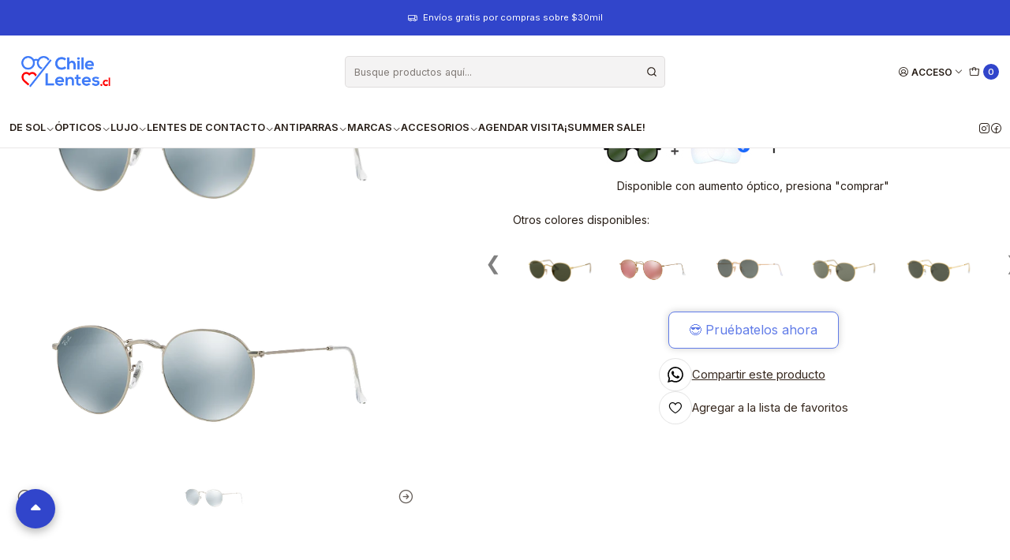

--- FILE ---
content_type: text/html; charset=utf-8
request_url: https://www.chilelentes.cl/ray-ban-round-metal-matte-silver-lente-silver-mirror-cod.-rb3447-019/30-50
body_size: 36856
content:






<!Doctype html>

<html class="no-js" lang="es-CL" xmlns="http://www.w3.org/1999/xhtml">

      

  <head>

    <!-- 20250626 FCP Incluir Google Tag Manager -->
      <script>
        (function(w,d,s,l,i){w[l]=w[l]||[];w[l].push({'gtm.start':
        new Date().getTime(),event:'gtm.js'});var f=d.getElementsByTagName(s)[0],
        j=d.createElement(s),dl=l!='dataLayer'?'&l='+l:'';j.async=true;j.src=
        'https://www.googletagmanager.com/gtm.js?id='+i+dl;f.parentNode.insertBefore(j,f);
        })(window,document,'script','dataLayer','GTM-MZL2XPV');
        </script>
      <!-- End Google Tag Manager -->

      <!-- 20250626 FCP Facebook Pixel Code -->
      <script>
        !function(f,b,e,v,n,t,s)
        {if(f.fbq)return;n=f.fbq=function(){n.callMethod?
        n.callMethod.apply(n,arguments):n.queue.push(arguments)};
        if(!f._fbq)f._fbq=n;n.push=n;n.loaded=!0;n.version='2.0';
        n.queue=[];t=b.createElement(e);t.async=!0;
        t.src=v;s=b.getElementsByTagName(e)[0];
        s.parentNode.insertBefore(t,s)}(window, document,'script',
        'https://connect.facebook.net/en_US/fbevents.js');
        fbq('init', '2774585782856337');
        fbq('track', 'PageView');
      </script>
      <noscript>
          <img height="1" width="1" style="display:none"
          src="https://www.facebook.com/tr?id=2774585782856337&ev=PageView&noscript=1"
          />
      </noscript>
    <!-- End Facebook Pixel Code -->

    

    <meta charset="UTF-8">
    <meta name="viewport" content="width=device-width, initial-scale=1.0">
    <title>Lentes de sol Ray-Ban Round Metal | Chilelentes</title>
    <meta name="description" content="Compra online tus lentes de sol Ray-Ban Round Metal en una tienda autorizada con la garantía oficial de la marca. ¡Envíos a todo Chile! Modelo:Round Metal Color lente: Silver Mirror (Plateado espejado) Color marco: Matte Silver (Plateado Opaco) Género: Unisex Código SKU: RB3447 019/30 50 Código UPC/EAN: 8053672227062 Compra incluye: Lentes de...">
    <meta name="robots" content="follow, all">

    <link rel="preconnect" href="https://images.jumpseller.com">
    <link rel="preconnect" href="https://cdnx.jumpseller.com">
    <link rel="preconnect" href="https://assets.jumpseller.com">
    <link rel="preconnect" href="https://files.jumpseller.com">
    <link rel="preconnect" href="https://fonts.googleapis.com">
    <link rel="preconnect" href="https://fonts.gstatic.com" crossorigin>

    

<!-- Facebook Meta tags for Product -->
<meta property="fb:app_id" content="283643215104248">

    <meta property="og:id" content="1694482">
    <meta property="og:title" content="Ray-Ban Round Metal">
    <meta property="og:type" content="product">
    
      
        <meta property="og:image" content="https://cdnx.jumpseller.com/buyitnowchile/image/3207286/resize/1200/630?1647471982">
      

    

    
      <meta property="og:brand" content="Ray-Ban">
    

    <meta property="product:is_product_shareable" content="1">

    
      <meta property="product:original_price:amount" content="179900.0">
      <meta property="product:price:amount" content="179900.0">
      
        <meta property="product:availability" content="instock">
      
    

    <meta property="product:original_price:currency" content="CLP">
    <meta property="product:price:currency" content="CLP">
  

<meta property="og:description" content="Compra online tus lentes de sol Ray-Ban Round Metal en una tienda autorizada con la garantía oficial de la marca. ¡Envíos a todo Chile! Modelo:Round Metal Color lente: Silver Mirror (Plateado espejado) Color marco: Matte Silver (Plateado Opaco) Género: Unisex Código SKU: RB3447 019/30 50 Código UPC/EAN: 8053672227062 Compra incluye: Lentes de...">
<meta property="og:url" content="https://www.chilelentes.cl/ray-ban-round-metal-matte-silver-lente-silver-mirror-cod.-rb3447-019/30-50">
<meta property="og:site_name" content="Chilelentes.cl | La primera óptica online">
<meta name="twitter:card" content="summary">


  <meta property="og:locale" content="es_CL">



    
      <link rel="alternate"  href="https://www.chilelentes.cl/ray-ban-round-metal-matte-silver-lente-silver-mirror-cod.-rb3447-019/30-50">
    

    <link rel="canonical" href="https://www.chilelentes.cl/ray-ban-round-metal-matte-silver-lente-silver-mirror-cod.-rb3447-019/30-50">

    
    <link rel="apple-touch-icon" type="image/x-icon" href="https://cdnx.jumpseller.com/buyitnowchile/image/23072970/resize/57/57?1648653627" sizes="57x57">
    <link rel="apple-touch-icon" type="image/x-icon" href="https://cdnx.jumpseller.com/buyitnowchile/image/23072970/resize/60/60?1648653627" sizes="60x60">
    <link rel="apple-touch-icon" type="image/x-icon" href="https://cdnx.jumpseller.com/buyitnowchile/image/23072970/resize/72/72?1648653627" sizes="72x72">
    <link rel="apple-touch-icon" type="image/x-icon" href="https://cdnx.jumpseller.com/buyitnowchile/image/23072970/resize/76/76?1648653627" sizes="76x76">
    <link rel="apple-touch-icon" type="image/x-icon" href="https://cdnx.jumpseller.com/buyitnowchile/image/23072970/resize/114/114?1648653627" sizes="114x114">
    <link rel="apple-touch-icon" type="image/x-icon" href="https://cdnx.jumpseller.com/buyitnowchile/image/23072970/resize/120/120?1648653627" sizes="120x120">
    <link rel="apple-touch-icon" type="image/x-icon" href="https://cdnx.jumpseller.com/buyitnowchile/image/23072970/resize/144/144?1648653627" sizes="144x144">
    <link rel="apple-touch-icon" type="image/x-icon" href="https://cdnx.jumpseller.com/buyitnowchile/image/23072970/resize/152/152?1648653627" sizes="152x152">

    <link rel="icon" type="image/png" href="https://cdnx.jumpseller.com/buyitnowchile/image/23072970/resize/196/196?1648653627" sizes="196x196">
    <link rel="icon" type="image/png" href="https://cdnx.jumpseller.com/buyitnowchile/image/23072970/resize/160/160?1648653627" sizes="160x160">
    <link rel="icon" type="image/png" href="https://cdnx.jumpseller.com/buyitnowchile/image/23072970/resize/96/96?1648653627" sizes="96x96">
    <link rel="icon" type="image/png" href="https://cdnx.jumpseller.com/buyitnowchile/image/23072970/resize/32/32?1648653627" sizes="32x32">
    <link rel="icon" type="image/png" href="https://cdnx.jumpseller.com/buyitnowchile/image/23072970/resize/16/16?1648653627" sizes="16x16">

  <meta name="msapplication-TileColor" content="#95b200">
  <meta name="theme-color" content="#ffffff">



    <!-- jQuery -->
    <script src="https://code.jquery.com/jquery-3.7.1.min.js" integrity="sha256-/JqT3SQfawRcv/BIHPThkBvs0OEvtFFmqPF/lYI/Cxo=" crossorigin="anonymous" defer></script>

    <!-- Bootstrap -->
    <link href="https://cdn.jsdelivr.net/npm/bootstrap@5.3.3/dist/css/bootstrap.min.css" rel="stylesheet" integrity="sha384-QWTKZyjpPEjISv5WaRU9OFeRpok6YctnYmDr5pNlyT2bRjXh0JMhjY6hW+ALEwIH" crossorigin="anonymous">

    
      <!-- Autocomplete search -->
      <script src="https://cdn.jsdelivr.net/npm/@algolia/autocomplete-js@1.16.0/dist/umd/index.production.min.js" integrity="sha384-fZZuusWZz3FhxzgaN0ZQmDKF5cZW+HP+L8BHTjUi16SY5rRdPc75fmH2rB0Y5Xlz" crossorigin="anonymous" defer></script>
      <script src="//assets.jumpseller.com/public/autocomplete/jumpseller-autocomplete@1.0.0.min.js" data-suggest-categories="false" defer></script>
    

    
      <!-- Swiper -->
      <link rel="stylesheet" href="https://cdn.jsdelivr.net/npm/swiper@11/swiper-bundle.min.css">
      <script src="https://cdn.jsdelivr.net/npm/swiper@11/swiper-bundle.min.js" defer></script>
    

    

    <script type="application/ld+json">
  [
    {
      "@context": "https://schema.org",
      "@type": "BreadcrumbList",
      "itemListElement": [
        
          {
          "@type": "ListItem",
          "position": 1,
          "item": {
          "name": "Inicio",
          "@id": "/"
          }
          }
          ,
        
          {
          "@type": "ListItem",
          "position": 2,
          "item": {
          "name": "Sol",
          "@id": "/sol-1"
          }
          }
          ,
        
          {
          "@type": "ListItem",
          "position": 3,
          "item": {
          "name": "Sol | Forma",
          "@id": "/sol-forma"
          }
          }
          ,
        
          {
          "@type": "ListItem",
          "position": 4,
          "item": {
          "name": "Sol | Forma | Redondo",
          "@id": "/sol-forma-redondo"
          }
          }
          ,
        
          {
          "@type": "ListItem",
          "position": 5,
          "item": {
          "name": "Ray-Ban Round Metal"
          }
          }
          
        
      ]
    },
    {
      "@context": "https://schema.org/"
      ,
        "@type": "Product",
        "name": "Ray-Ban Round Metal",
        "url": "https://www.chilelentes.cl/ray-ban-round-metal-matte-silver-lente-silver-mirror-cod.-rb3447-019/30-50",
        "itemCondition": "https://schema.org/NewCondition",
        "sku": "RB3447 019/30 50",
        "image": "https://cdnx.jumpseller.com/buyitnowchile/image/3207286/0RB3447__019_30_030A.png?1647471982",
        "productID": "8053672227062",
        "description": "Lentes de sol / Gafas / AnteojosModelo: Round MetalColor lente: Silver Mirror (Plateado espejado)Color marco: Matte Silver (Plateado Opaco)Género: UnisexCódigo SKU: RB3447 019/30 50Código UPC/EAN:  8053672227062Compra incluye: Lentes de sol, caja de cartón de la marca, Estuche Rígido , Paño de limpieza y folletos Tamaño respecto a otros modelos de lentes:  				Modelo pequeño60mm entre la mitad y la orilla del cristal Detalle medidas: Alto cristal:  47 mm  Ancho cristal:  50 mm  Ancho Puente:  21 mm  Ancho Total:  130 mm  Largo Patas:  145 mm Ray-Ban Round MetalLos lentes de sol Ray-Ban® RB3447 son totalmente retro. Este modelo ha sido utilizado por músicos legendarios y está inspirado en la contracultura de los años 60, década en la que nació. Estos emblemáticos Ray-Ban®, metálicos y unisex, son conocidos por sus lentes de cristal redondas y definidas y por su forma característica. Tienen una barra ciliar curvada, almohadillas ajustables para la nariz y esbeltas varillas metálicas con extremos de plástico que se apoyan cómodamente detrás de las orejas. Disponibles con lentes de espejo, de color degradado o polarizadas. Son aptas para lentes de vista.",
        
        "brand": {
          "@type": "Brand",
          "name": "Ray-Ban"
        },
        
        
        
          "category": "Ray-Ban",
        
        "offers": {
          
            "@type": "Offer",
            "itemCondition": "https://schema.org/NewCondition",
            
            "availability": "https://schema.org/InStock",
            
            
              
            
            "price": "179900.0",
          
          "priceCurrency": "CLP",
          "seller": {
            "@type": "Organization",
            "name": "Chilelentes.cl | La primera óptica online"
          },
          "url": "https://www.chilelentes.cl/ray-ban-round-metal-matte-silver-lente-silver-mirror-cod.-rb3447-019/30-50",
          "shippingDetails": [
            {
            "@type": "OfferShippingDetails",
            "shippingDestination": [
            
            {
              "@type": "DefinedRegion",
              "addressCountry": "AF"
            },
            
            {
              "@type": "DefinedRegion",
              "addressCountry": "AL"
            },
            
            {
              "@type": "DefinedRegion",
              "addressCountry": "DE"
            },
            
            {
              "@type": "DefinedRegion",
              "addressCountry": "AD"
            },
            
            {
              "@type": "DefinedRegion",
              "addressCountry": "AO"
            },
            
            {
              "@type": "DefinedRegion",
              "addressCountry": "AI"
            },
            
            {
              "@type": "DefinedRegion",
              "addressCountry": "AQ"
            },
            
            {
              "@type": "DefinedRegion",
              "addressCountry": "AG"
            },
            
            {
              "@type": "DefinedRegion",
              "addressCountry": "SA"
            },
            
            {
              "@type": "DefinedRegion",
              "addressCountry": "DZ"
            },
            
            {
              "@type": "DefinedRegion",
              "addressCountry": "AR"
            },
            
            {
              "@type": "DefinedRegion",
              "addressCountry": "AM"
            },
            
            {
              "@type": "DefinedRegion",
              "addressCountry": "AW"
            },
            
            {
              "@type": "DefinedRegion",
              "addressCountry": "AU"
            },
            
            {
              "@type": "DefinedRegion",
              "addressCountry": "AT"
            },
            
            {
              "@type": "DefinedRegion",
              "addressCountry": "AZ"
            },
            
            {
              "@type": "DefinedRegion",
              "addressCountry": "BS"
            },
            
            {
              "@type": "DefinedRegion",
              "addressCountry": "BD"
            },
            
            {
              "@type": "DefinedRegion",
              "addressCountry": "BB"
            },
            
            {
              "@type": "DefinedRegion",
              "addressCountry": "BH"
            },
            
            {
              "@type": "DefinedRegion",
              "addressCountry": "BE"
            },
            
            {
              "@type": "DefinedRegion",
              "addressCountry": "BZ"
            },
            
            {
              "@type": "DefinedRegion",
              "addressCountry": "BJ"
            },
            
            {
              "@type": "DefinedRegion",
              "addressCountry": "BY"
            },
            
            {
              "@type": "DefinedRegion",
              "addressCountry": "MM"
            },
            
            {
              "@type": "DefinedRegion",
              "addressCountry": "BO"
            },
            
            {
              "@type": "DefinedRegion",
              "addressCountry": "BA"
            },
            
            {
              "@type": "DefinedRegion",
              "addressCountry": "BW"
            },
            
            {
              "@type": "DefinedRegion",
              "addressCountry": "BR"
            },
            
            {
              "@type": "DefinedRegion",
              "addressCountry": "BN"
            },
            
            {
              "@type": "DefinedRegion",
              "addressCountry": "BG"
            },
            
            {
              "@type": "DefinedRegion",
              "addressCountry": "BF"
            },
            
            {
              "@type": "DefinedRegion",
              "addressCountry": "BI"
            },
            
            {
              "@type": "DefinedRegion",
              "addressCountry": "BT"
            },
            
            {
              "@type": "DefinedRegion",
              "addressCountry": "CV"
            },
            
            {
              "@type": "DefinedRegion",
              "addressCountry": "KH"
            },
            
            {
              "@type": "DefinedRegion",
              "addressCountry": "CM"
            },
            
            {
              "@type": "DefinedRegion",
              "addressCountry": "CA"
            },
            
            {
              "@type": "DefinedRegion",
              "addressCountry": "QA"
            },
            
            {
              "@type": "DefinedRegion",
              "addressCountry": "TD"
            },
            
            {
              "@type": "DefinedRegion",
              "addressCountry": "CZ"
            },
            
            {
              "@type": "DefinedRegion",
              "addressCountry": "CL"
            },
            
            {
              "@type": "DefinedRegion",
              "addressCountry": "CN"
            },
            
            {
              "@type": "DefinedRegion",
              "addressCountry": "CY"
            },
            
            {
              "@type": "DefinedRegion",
              "addressCountry": "CO"
            },
            
            {
              "@type": "DefinedRegion",
              "addressCountry": "KM"
            },
            
            {
              "@type": "DefinedRegion",
              "addressCountry": "CG"
            },
            
            {
              "@type": "DefinedRegion",
              "addressCountry": "CD"
            },
            
            {
              "@type": "DefinedRegion",
              "addressCountry": "KP"
            },
            
            {
              "@type": "DefinedRegion",
              "addressCountry": "KR"
            },
            
            {
              "@type": "DefinedRegion",
              "addressCountry": "CR"
            },
            
            {
              "@type": "DefinedRegion",
              "addressCountry": "CI"
            },
            
            {
              "@type": "DefinedRegion",
              "addressCountry": "HR"
            },
            
            {
              "@type": "DefinedRegion",
              "addressCountry": "CU"
            },
            
            {
              "@type": "DefinedRegion",
              "addressCountry": "CW"
            },
            
            {
              "@type": "DefinedRegion",
              "addressCountry": "DK"
            },
            
            {
              "@type": "DefinedRegion",
              "addressCountry": "DM"
            },
            
            {
              "@type": "DefinedRegion",
              "addressCountry": "EC"
            },
            
            {
              "@type": "DefinedRegion",
              "addressCountry": "EG"
            },
            
            {
              "@type": "DefinedRegion",
              "addressCountry": "SV"
            },
            
            {
              "@type": "DefinedRegion",
              "addressCountry": "AE"
            },
            
            {
              "@type": "DefinedRegion",
              "addressCountry": "ER"
            },
            
            {
              "@type": "DefinedRegion",
              "addressCountry": "SK"
            },
            
            {
              "@type": "DefinedRegion",
              "addressCountry": "SI"
            },
            
            {
              "@type": "DefinedRegion",
              "addressCountry": "ES"
            },
            
            {
              "@type": "DefinedRegion",
              "addressCountry": "US"
            },
            
            {
              "@type": "DefinedRegion",
              "addressCountry": "EE"
            },
            
            {
              "@type": "DefinedRegion",
              "addressCountry": "SZ"
            },
            
            {
              "@type": "DefinedRegion",
              "addressCountry": "ET"
            },
            
            {
              "@type": "DefinedRegion",
              "addressCountry": "RU"
            },
            
            {
              "@type": "DefinedRegion",
              "addressCountry": "PH"
            },
            
            {
              "@type": "DefinedRegion",
              "addressCountry": "FI"
            },
            
            {
              "@type": "DefinedRegion",
              "addressCountry": "FJ"
            },
            
            {
              "@type": "DefinedRegion",
              "addressCountry": "FR"
            },
            
            {
              "@type": "DefinedRegion",
              "addressCountry": "GA"
            },
            
            {
              "@type": "DefinedRegion",
              "addressCountry": "GM"
            },
            
            {
              "@type": "DefinedRegion",
              "addressCountry": "GE"
            },
            
            {
              "@type": "DefinedRegion",
              "addressCountry": "GH"
            },
            
            {
              "@type": "DefinedRegion",
              "addressCountry": "GI"
            },
            
            {
              "@type": "DefinedRegion",
              "addressCountry": "GD"
            },
            
            {
              "@type": "DefinedRegion",
              "addressCountry": "GR"
            },
            
            {
              "@type": "DefinedRegion",
              "addressCountry": "GL"
            },
            
            {
              "@type": "DefinedRegion",
              "addressCountry": "GP"
            },
            
            {
              "@type": "DefinedRegion",
              "addressCountry": "GU"
            },
            
            {
              "@type": "DefinedRegion",
              "addressCountry": "GT"
            },
            
            {
              "@type": "DefinedRegion",
              "addressCountry": "GF"
            },
            
            {
              "@type": "DefinedRegion",
              "addressCountry": "GG"
            },
            
            {
              "@type": "DefinedRegion",
              "addressCountry": "GN"
            },
            
            {
              "@type": "DefinedRegion",
              "addressCountry": "GQ"
            },
            
            {
              "@type": "DefinedRegion",
              "addressCountry": "GW"
            },
            
            {
              "@type": "DefinedRegion",
              "addressCountry": "GY"
            },
            
            {
              "@type": "DefinedRegion",
              "addressCountry": "HT"
            },
            
            {
              "@type": "DefinedRegion",
              "addressCountry": "HN"
            },
            
            {
              "@type": "DefinedRegion",
              "addressCountry": "HK"
            },
            
            {
              "@type": "DefinedRegion",
              "addressCountry": "HU"
            },
            
            {
              "@type": "DefinedRegion",
              "addressCountry": "IN"
            },
            
            {
              "@type": "DefinedRegion",
              "addressCountry": "ID"
            },
            
            {
              "@type": "DefinedRegion",
              "addressCountry": "IQ"
            },
            
            {
              "@type": "DefinedRegion",
              "addressCountry": "IR"
            },
            
            {
              "@type": "DefinedRegion",
              "addressCountry": "IE"
            },
            
            {
              "@type": "DefinedRegion",
              "addressCountry": "BV"
            },
            
            {
              "@type": "DefinedRegion",
              "addressCountry": "NF"
            },
            
            {
              "@type": "DefinedRegion",
              "addressCountry": "IM"
            },
            
            {
              "@type": "DefinedRegion",
              "addressCountry": "CX"
            },
            
            {
              "@type": "DefinedRegion",
              "addressCountry": "SX"
            },
            
            {
              "@type": "DefinedRegion",
              "addressCountry": "IS"
            },
            
            {
              "@type": "DefinedRegion",
              "addressCountry": "AX"
            },
            
            {
              "@type": "DefinedRegion",
              "addressCountry": "BQ"
            },
            
            {
              "@type": "DefinedRegion",
              "addressCountry": "BM"
            },
            
            {
              "@type": "DefinedRegion",
              "addressCountry": "KY"
            },
            
            {
              "@type": "DefinedRegion",
              "addressCountry": "CC"
            },
            
            {
              "@type": "DefinedRegion",
              "addressCountry": "CK"
            },
            
            {
              "@type": "DefinedRegion",
              "addressCountry": "FK"
            },
            
            {
              "@type": "DefinedRegion",
              "addressCountry": "FO"
            },
            
            {
              "@type": "DefinedRegion",
              "addressCountry": "GS"
            },
            
            {
              "@type": "DefinedRegion",
              "addressCountry": "HM"
            },
            
            {
              "@type": "DefinedRegion",
              "addressCountry": "MV"
            },
            
            {
              "@type": "DefinedRegion",
              "addressCountry": "MP"
            },
            
            {
              "@type": "DefinedRegion",
              "addressCountry": "MH"
            },
            
            {
              "@type": "DefinedRegion",
              "addressCountry": "SB"
            },
            
            {
              "@type": "DefinedRegion",
              "addressCountry": "TC"
            },
            
            {
              "@type": "DefinedRegion",
              "addressCountry": "UM"
            },
            
            {
              "@type": "DefinedRegion",
              "addressCountry": "VG"
            },
            
            {
              "@type": "DefinedRegion",
              "addressCountry": "VI"
            },
            
            {
              "@type": "DefinedRegion",
              "addressCountry": "IL"
            },
            
            {
              "@type": "DefinedRegion",
              "addressCountry": "IT"
            },
            
            {
              "@type": "DefinedRegion",
              "addressCountry": "JM"
            },
            
            {
              "@type": "DefinedRegion",
              "addressCountry": "JP"
            },
            
            {
              "@type": "DefinedRegion",
              "addressCountry": "JE"
            },
            
            {
              "@type": "DefinedRegion",
              "addressCountry": "JO"
            },
            
            {
              "@type": "DefinedRegion",
              "addressCountry": "KZ"
            },
            
            {
              "@type": "DefinedRegion",
              "addressCountry": "KE"
            },
            
            {
              "@type": "DefinedRegion",
              "addressCountry": "KG"
            },
            
            {
              "@type": "DefinedRegion",
              "addressCountry": "KI"
            },
            
            {
              "@type": "DefinedRegion",
              "addressCountry": "XK"
            },
            
            {
              "@type": "DefinedRegion",
              "addressCountry": "KW"
            },
            
            {
              "@type": "DefinedRegion",
              "addressCountry": "LS"
            },
            
            {
              "@type": "DefinedRegion",
              "addressCountry": "LV"
            },
            
            {
              "@type": "DefinedRegion",
              "addressCountry": "LB"
            },
            
            {
              "@type": "DefinedRegion",
              "addressCountry": "LR"
            },
            
            {
              "@type": "DefinedRegion",
              "addressCountry": "LY"
            },
            
            {
              "@type": "DefinedRegion",
              "addressCountry": "LI"
            },
            
            {
              "@type": "DefinedRegion",
              "addressCountry": "LT"
            },
            
            {
              "@type": "DefinedRegion",
              "addressCountry": "LU"
            },
            
            {
              "@type": "DefinedRegion",
              "addressCountry": "MO"
            },
            
            {
              "@type": "DefinedRegion",
              "addressCountry": "MK"
            },
            
            {
              "@type": "DefinedRegion",
              "addressCountry": "MG"
            },
            
            {
              "@type": "DefinedRegion",
              "addressCountry": "MY"
            },
            
            {
              "@type": "DefinedRegion",
              "addressCountry": "MW"
            },
            
            {
              "@type": "DefinedRegion",
              "addressCountry": "ML"
            },
            
            {
              "@type": "DefinedRegion",
              "addressCountry": "MT"
            },
            
            {
              "@type": "DefinedRegion",
              "addressCountry": "MA"
            },
            
            {
              "@type": "DefinedRegion",
              "addressCountry": "MQ"
            },
            
            {
              "@type": "DefinedRegion",
              "addressCountry": "MU"
            },
            
            {
              "@type": "DefinedRegion",
              "addressCountry": "MR"
            },
            
            {
              "@type": "DefinedRegion",
              "addressCountry": "YT"
            },
            
            {
              "@type": "DefinedRegion",
              "addressCountry": "MX"
            },
            
            {
              "@type": "DefinedRegion",
              "addressCountry": "FM"
            },
            
            {
              "@type": "DefinedRegion",
              "addressCountry": "MD"
            },
            
            {
              "@type": "DefinedRegion",
              "addressCountry": "MC"
            },
            
            {
              "@type": "DefinedRegion",
              "addressCountry": "MN"
            },
            
            {
              "@type": "DefinedRegion",
              "addressCountry": "ME"
            },
            
            {
              "@type": "DefinedRegion",
              "addressCountry": "MS"
            },
            
            {
              "@type": "DefinedRegion",
              "addressCountry": "MZ"
            },
            
            {
              "@type": "DefinedRegion",
              "addressCountry": "NA"
            },
            
            {
              "@type": "DefinedRegion",
              "addressCountry": "NR"
            },
            
            {
              "@type": "DefinedRegion",
              "addressCountry": "NP"
            },
            
            {
              "@type": "DefinedRegion",
              "addressCountry": "NI"
            },
            
            {
              "@type": "DefinedRegion",
              "addressCountry": "NE"
            },
            
            {
              "@type": "DefinedRegion",
              "addressCountry": "NG"
            },
            
            {
              "@type": "DefinedRegion",
              "addressCountry": "NU"
            },
            
            {
              "@type": "DefinedRegion",
              "addressCountry": "NO"
            },
            
            {
              "@type": "DefinedRegion",
              "addressCountry": "NC"
            },
            
            {
              "@type": "DefinedRegion",
              "addressCountry": "NZ"
            },
            
            {
              "@type": "DefinedRegion",
              "addressCountry": "OM"
            },
            
            {
              "@type": "DefinedRegion",
              "addressCountry": "NL"
            },
            
            {
              "@type": "DefinedRegion",
              "addressCountry": "PK"
            },
            
            {
              "@type": "DefinedRegion",
              "addressCountry": "PW"
            },
            
            {
              "@type": "DefinedRegion",
              "addressCountry": "PS"
            },
            
            {
              "@type": "DefinedRegion",
              "addressCountry": "PA"
            },
            
            {
              "@type": "DefinedRegion",
              "addressCountry": "PG"
            },
            
            {
              "@type": "DefinedRegion",
              "addressCountry": "PY"
            },
            
            {
              "@type": "DefinedRegion",
              "addressCountry": "PE"
            },
            
            {
              "@type": "DefinedRegion",
              "addressCountry": "PN"
            },
            
            {
              "@type": "DefinedRegion",
              "addressCountry": "PF"
            },
            
            {
              "@type": "DefinedRegion",
              "addressCountry": "PL"
            },
            
            {
              "@type": "DefinedRegion",
              "addressCountry": "PT"
            },
            
            {
              "@type": "DefinedRegion",
              "addressCountry": "PR"
            },
            
            {
              "@type": "DefinedRegion",
              "addressCountry": "GB"
            },
            
            {
              "@type": "DefinedRegion",
              "addressCountry": "CF"
            },
            
            {
              "@type": "DefinedRegion",
              "addressCountry": "LA"
            },
            
            {
              "@type": "DefinedRegion",
              "addressCountry": "DO"
            },
            
            {
              "@type": "DefinedRegion",
              "addressCountry": "SY"
            },
            
            {
              "@type": "DefinedRegion",
              "addressCountry": "RE"
            },
            
            {
              "@type": "DefinedRegion",
              "addressCountry": "RW"
            },
            
            {
              "@type": "DefinedRegion",
              "addressCountry": "RO"
            },
            
            {
              "@type": "DefinedRegion",
              "addressCountry": "EH"
            },
            
            {
              "@type": "DefinedRegion",
              "addressCountry": "WS"
            },
            
            {
              "@type": "DefinedRegion",
              "addressCountry": "AS"
            },
            
            {
              "@type": "DefinedRegion",
              "addressCountry": "BL"
            },
            
            {
              "@type": "DefinedRegion",
              "addressCountry": "KN"
            },
            
            {
              "@type": "DefinedRegion",
              "addressCountry": "SM"
            },
            
            {
              "@type": "DefinedRegion",
              "addressCountry": "MF"
            },
            
            {
              "@type": "DefinedRegion",
              "addressCountry": "PM"
            },
            
            {
              "@type": "DefinedRegion",
              "addressCountry": "VC"
            },
            
            {
              "@type": "DefinedRegion",
              "addressCountry": "SH"
            },
            
            {
              "@type": "DefinedRegion",
              "addressCountry": "LC"
            },
            
            {
              "@type": "DefinedRegion",
              "addressCountry": "VA"
            },
            
            {
              "@type": "DefinedRegion",
              "addressCountry": "ST"
            },
            
            {
              "@type": "DefinedRegion",
              "addressCountry": "SN"
            },
            
            {
              "@type": "DefinedRegion",
              "addressCountry": "RS"
            },
            
            {
              "@type": "DefinedRegion",
              "addressCountry": "SC"
            },
            
            {
              "@type": "DefinedRegion",
              "addressCountry": "SL"
            },
            
            {
              "@type": "DefinedRegion",
              "addressCountry": "SG"
            },
            
            {
              "@type": "DefinedRegion",
              "addressCountry": "SO"
            },
            
            {
              "@type": "DefinedRegion",
              "addressCountry": "LK"
            },
            
            {
              "@type": "DefinedRegion",
              "addressCountry": "ZA"
            },
            
            {
              "@type": "DefinedRegion",
              "addressCountry": "SD"
            },
            
            {
              "@type": "DefinedRegion",
              "addressCountry": "SS"
            },
            
            {
              "@type": "DefinedRegion",
              "addressCountry": "SE"
            },
            
            {
              "@type": "DefinedRegion",
              "addressCountry": "CH"
            },
            
            {
              "@type": "DefinedRegion",
              "addressCountry": "SR"
            },
            
            {
              "@type": "DefinedRegion",
              "addressCountry": "SJ"
            },
            
            {
              "@type": "DefinedRegion",
              "addressCountry": "TH"
            },
            
            {
              "@type": "DefinedRegion",
              "addressCountry": "TW"
            },
            
            {
              "@type": "DefinedRegion",
              "addressCountry": "TZ"
            },
            
            {
              "@type": "DefinedRegion",
              "addressCountry": "TJ"
            },
            
            {
              "@type": "DefinedRegion",
              "addressCountry": "IO"
            },
            
            {
              "@type": "DefinedRegion",
              "addressCountry": "TF"
            },
            
            {
              "@type": "DefinedRegion",
              "addressCountry": "TL"
            },
            
            {
              "@type": "DefinedRegion",
              "addressCountry": "TG"
            },
            
            {
              "@type": "DefinedRegion",
              "addressCountry": "TK"
            },
            
            {
              "@type": "DefinedRegion",
              "addressCountry": "TO"
            },
            
            {
              "@type": "DefinedRegion",
              "addressCountry": "TT"
            },
            
            {
              "@type": "DefinedRegion",
              "addressCountry": "TN"
            },
            
            {
              "@type": "DefinedRegion",
              "addressCountry": "TM"
            },
            
            {
              "@type": "DefinedRegion",
              "addressCountry": "TR"
            },
            
            {
              "@type": "DefinedRegion",
              "addressCountry": "TV"
            },
            
            {
              "@type": "DefinedRegion",
              "addressCountry": "UA"
            },
            
            {
              "@type": "DefinedRegion",
              "addressCountry": "UG"
            },
            
            {
              "@type": "DefinedRegion",
              "addressCountry": "UY"
            },
            
            {
              "@type": "DefinedRegion",
              "addressCountry": "UZ"
            },
            
            {
              "@type": "DefinedRegion",
              "addressCountry": "VU"
            },
            
            {
              "@type": "DefinedRegion",
              "addressCountry": "VE"
            },
            
            {
              "@type": "DefinedRegion",
              "addressCountry": "VN"
            },
            
            {
              "@type": "DefinedRegion",
              "addressCountry": "WF"
            },
            
            {
              "@type": "DefinedRegion",
              "addressCountry": "YE"
            },
            
            {
              "@type": "DefinedRegion",
              "addressCountry": "DJ"
            },
            
            {
              "@type": "DefinedRegion",
              "addressCountry": "ZM"
            },
            
            {
              "@type": "DefinedRegion",
              "addressCountry": "ZW"
            }
            ]
            }
          ]
        }
      
    }
  ]
</script>


    <link rel="stylesheet" href="https://assets.jumpseller.com/store/buyitnowchile/themes/845442/options.min.css?1768321902">
    <link rel="stylesheet" href="https://assets.jumpseller.com/store/buyitnowchile/themes/845442/app.min.css?1768321902">
    
    
    
      <link rel="stylesheet" href="https://cdnjs.cloudflare.com/ajax/libs/aos/2.3.4/aos.css" integrity="sha512-1cK78a1o+ht2JcaW6g8OXYwqpev9+6GqOkz9xmBN9iUUhIndKtxwILGWYOSibOKjLsEdjyjZvYDq/cZwNeak0w==" crossorigin="anonymous" >
    

    <script type="application/json" id="theme-data">
  {
    "is_preview": false,
    "template": "product",
    "cart": {
      "url": "/cart",
      "debounce": 50
    },
    "language": "cl",
    "order": {
      "totalOutstanding": 0.0,
      "productsCount": 0,
      "checkoutUrl": "https://www.chilelentes.cl/checkout",
      "url": "/cart",
      "remainingForFreeShippingMessage": "",
      "minimumPurchase": {
        "conditionType": "",
        "conditionValue": 0
      }
    },
    "currency_code": "CLP",
    "translations": {
      "active_price": "Precio por unidad",
      "added_singular": "1 unidad de %{name} ha sido agregada.",
      "added_qty_plural": "%{qty} unidades de %{name} fueron agregadas.",
      "added_to_cart": "agregado al carro",
      "add_to_cart": "Agregar al carro",
      "added_to_wishlist": "%{name} se agregó a tu lista de favoritos",
      "available_in_stock": "Disponible en stock",
      "buy": "Comprar",
      "buy_now": "Comprar ahora",
      "buy_now_not_allowed": "No puedes comprar ahora con la cantidad actual elegida.",
      "buy_quantity": "Comprar cantidad",
      "check_this": "Mira esto:",
      "contact_us": "Contáctanos",
      "continue_shopping": "Seguir comprando",
      "copy_to_clipboard": "Copiar al portapapeles",
      "coupons_list_title": "Cupones de descuento aplicados",
      "coupons_list_success_text1": "Tu código",
      "coupons_list_success_text2": "ha sido exitosamente eliminado. Esta página se actualizará.",
      "counter_text_weeks": "semanas",
      "counter_text_days": "días",
      "counter_text_hours": "horas",
      "counter_text_minutes": "minutos",
      "counter_text_seconds": "segundos",
      "customer_register_back_link_url": "/customer/login",
      "customer_register_back_link_text": "¿Ya tienes una cuenta? Puedes ingresar aquí.",
      "decrease_quantity": "Reducir cantidad",
      "discount_off": "Descuento (%)",
      "discount_message": "Esta promoción es válida desde %{date_begins} hasta %{date_expires}",
      "error_adding_to_cart": "Error al añadir al carrito",
      "error_downloading": "Error al intentar descargar",
      "error_fetching_cart": "Error al recuperar el carrito",
      "error_updating_to_cart": "Error al actualizar el carrito",
      "error_adding_to_wishlist": "Error al añadir a la lista de favoritos",
      "error_removing_from_wishlist": "Error al eliminar de la lista de deseos",
      "files_too_large": "La suma del tamaño de los archivos seleccionados debe ser inferior a 10MB.",
      "fill_country_region_shipping": "Por favor ingresa el país y región para calcular los costos de envío.",
      "go_to": "Ir a",
      "go_to_cart": "Ir al carrito",
      "go_to_shopping_cart": "Ir al carrito de compras",
      "go_to_wishlist": "Revisa tu Wishlist",
      "increase_quantity": "Aumentar cantidad",
      "low_stock_basic": "Stock bajo",
      "low_stock_limited": "Date prisa, quedan pocas unidades",
      "low_stock_alert": "Date prisa, ya casi se agota",
      "low_stock_basic_exact": "Quedan %{qty} unidades",
      "low_stock_limited_exact": "Date prisa, solo quedan %{qty} unidades",
      "low_stock_alert_exact": "Date prisa, solo quedan %{qty} en stock",
      "minimum_quantity": "Cantidad mínima",
      "more_info": "Me gustaría más información sobre este producto:",
      "newsletter_message_success": "Registrado con éxito",
      "newsletter_message_error": "Error al registrarse, por favor intenta nuevamente más tarde.",
      "newsletter_message_success_captcha": "Éxito en el captcha",
      "newsletter_message_error_captcha": "Error en captcha",
      "newsletter_text_placeholder": "email@dominio.com",
      "newsletter_text_button": "Suscríbete",
      "notify_me_when_available": "Notificarme cuando esté disponible",
      "no_shipping_methods": "No hay métodos de envío disponibles para tu dirección de envío.",
      "OFF": "OFF",
      "out_of_stock": "Agotado",
      "proceed_to_checkout": "Proceder al Pago",
      "product_stock_locations_link_text": "Ver en Google Maps",
      "quantity": "Cantidad",
      "remove": "Eliminar",
      "removed_from_wishlist": "%{name} fue eliminado de tu Wishlist",
      "send_us_a_message": "Mándanos un mensaje",
      "share_on": "Compartir en",
      "show_more": "Muestra Más",
      "show_less": "Muestra menos",
      "success": "Éxito",
      "success_adding_to_cart": "Éxito al añadir al carrito",
      "success_adding_to_wishlist": "¡Agregado al Wishlist!",
      "success_removing_from_wishlist": "Eliminado del Wishlist",
      "SKU": "SKU",
      "tax_label": "+ impuestos",
      "variant_out_of_stock": "Esta opción está actualmente agotada.",
      "x_units_in_stock": "%{qty} unidades en stock",
      "your_cart_is_empty": "Tu carro está vacío"
    },
    "options": {
      "av_popup_button_reject_redirect": "https://jumpseller.com",
      "display_cart_notification": true,
      "filters_desktop": true
    }
  }
</script>

<script>
  function callonDOMLoaded(callback) {
    document.readyState === 'loading' ? window.addEventListener('DOMContentLoaded', callback) : callback();
  }
  function callonComplete(callback) {
    document.readyState === 'complete' ? callback() : window.addEventListener('load', callback);
  }
  Object.defineProperty(window, 'theme', {
    value: Object.freeze(JSON.parse(document.querySelector('#theme-data').textContent)),
    writable: false,
    configurable: false,
  });
</script>




    


    <!-- BEGIN MerchantWidget Code -->
<script id="merchantWidgetScript"
        src="https://www.gstatic.com/shopping/merchant/merchantwidget.js"
        defer>
</script>

<script type="text/javascript">
  merchantWidgetScript.addEventListener('load', function () {
    merchantwidget.start({
      merchant_id: 126147405,
      position: "BOTTOM_RIGHT",
      sideMargin: 0,
      bottomMargin: 36
    });
  });
</script>

<script>
document.addEventListener("DOMContentLoaded", function () {
  if (window.innerWidth > 768) { // solo desktop
    
    setTimeout(() => {
      const widget = document.querySelector("iframe[src*='merchant']");

      if (!widget) {
        console.warn('Merchant widget iframe no encontrado.');
        return;
      }

      try {
        widget.style.transition = "margin-right 0.35s ease, transform 0.2s ease";
        

        widget.style.setProperty("margin-right", "-30px", "important");



        setTimeout(() => {

          widget.style.removeProperty("margin-right");

        }, 3000);

      } catch (e) {
        console.error('Error aplicando margin-right important al widget:', e);
      }
    }, 800);
  }
});
</script>

<!-- END MerchantWidget Code -->

  <meta name="csrf-param" content="authenticity_token" />
<meta name="csrf-token" content="2mCBxKLrdzsmMBOhDubgQ6siqta4c81eSKWBF7Lanx658bNx8EQWek85gao_P_y0RYWRVgM7JWSHoWUpUU76lw" />




  <script async src="https://www.googletagmanager.com/gtag/js?id=G-LKMHF5BQ4Y"></script>




<script>
  window.dataLayer = window.dataLayer || [];

  function gtag() {
    dataLayer.push(arguments);
  }

  gtag('js', new Date());

  // custom dimensions (for OKRs metrics)
  let custom_dimension_params = { custom_map: {} };
  
  custom_dimension_params['custom_map']['dimension1'] = 'theme';
  custom_dimension_params['theme'] = "mega";
  
  

  // Send events to Jumpseller GA Account
  // gtag('config', 'G-JBWEC7QQTS', Object.assign({}, { 'allow_enhanced_conversions': true }, custom_dimension_params));

  // Send events to Store Owner GA Account
  
  gtag('config', 'G-LKMHF5BQ4Y');
  
  
  

  

  let order_items = null;

  
  // view_item - a user follows a link that goes directly to a product page
  gtag('event', 'view_item', {
    currency: "CLP",
    items: [{
      item_id: "RB3447 019/30 50",
      item_name: "Ray-Ban Round Metal",
      discount: "0.0",
      item_brand: "Ray-Ban",
      price: "179900.0",
      currency: "CLP"
    }],
    value: "179900.0",
  });

  

  
</script>








<script>
  // Pixel code

  // dont send fb events if page is rendered inside an iframe (like admin theme preview)
  if(window.self === window.top) {
    !function(f,b,e,v,n,t,s){if(f.fbq)return;n=f.fbq=function(){n.callMethod?
    n.callMethod.apply(n,arguments):n.queue.push(arguments)};if(!f._fbq)f._fbq=n;
    n.push=n;n.loaded=!0;n.version='2.0';n.agent='pljumpseller';n.queue=[];t=b.createElement(e);t.async=!0;
    t.src=v;s=b.getElementsByTagName(e)[0];s.parentNode.insertBefore(t,s)}(window,
    document,'script','https://connect.facebook.net/' + getNavigatorLocale() + '/fbevents.js');

    var data = {};

    data.currency = 'CLP';
    data.total = '0.0';
    data.products_count = '0';

    

    data.content_ids = [1694482];
    data.contents = [{"id":1694482,"quantity":1,"item_price":179900.0,"item_discount":0.0}];
    data.single_value = 179900.0;

    // Line to enable Manual Only mode.
    fbq('set', 'autoConfig', false, '2774585782856337');

    // FB Pixel Advanced Matching
    
    
    var advancedCustomerData = {
      'em' : '',
      'fn' : '',
      'ln' : '',
      'ph' : '',
      'ct' : '',
      'zp' : '',
      'country' : ''
    };

    var missingCustomerData = Object.values(advancedCustomerData).some(function(value) { return value.length == 0 });

    if(missingCustomerData) {
      fbq('init', '2774585782856337');
    } else {
      fbq('init', '2774585782856337', advancedCustomerData);
    }

    // PageView - build audience views (default FB Pixel behaviour)
    fbq('track', 'PageView');

    // AddToCart - released on page load after a product was added to cart
    

    // track conversion events, ordered by importance (not in this doc)
    // https://developers.facebook.com/docs/facebook-pixel/api-reference%23events

    
      // ViewContent - When a key page is viewed such as a product page
      

    

    function getNavigatorLocale(){
      return navigator.language.replace(/-/g,'_')
    }
  }
</script>





<script src="https://files.jumpseller.com/javascripts/dist/jumpseller-2.0.0.js" defer="defer"></script></head>

  <body
    data-bundle-color="default"
    
  >

    <!--20250626 FCP Google Tag Manager (noscript) -->
    <noscript>
      <iframe src="https://www.googletagmanager.com/ns.html?id=GTM-MZL2XPV"
      height="0" width="0" style="display:none;visibility:hidden"></iframe>
    </noscript>
    <!-- End Google Tag Manager (noscript) -->
    <script src="https://assets.jumpseller.com/store/buyitnowchile/themes/845442/theme.min.js?1768321902" defer></script>
    <script src="https://assets.jumpseller.com/store/buyitnowchile/themes/845442/custom.min.js?1768321902" defer></script>
    

    <!-- Bootstrap JS -->
    <script src="https://cdn.jsdelivr.net/npm/bootstrap@5.3.3/dist/js/bootstrap.bundle.min.js" integrity="sha384-YvpcrYf0tY3lHB60NNkmXc5s9fDVZLESaAA55NDzOxhy9GkcIdslK1eN7N6jIeHz" crossorigin="anonymous" defer></script>
    <script>
      document.addEventListener('DOMContentLoaded', function () {
        const tooltipTriggerList = document.querySelectorAll('[data-bs-toggle="tooltip"]'); // Initialize Bootstrap Tooltips
        const tooltipList = [...tooltipTriggerList].map((tooltipTriggerEl) => new bootstrap.Tooltip(tooltipTriggerEl));
      });
    </script>

    

    <div class="main-container" data-layout="product">
      <div class="toast-notification__wrapper top-right"></div>
      <div id="top_components"><div id="component-15806899" class="theme-component show">


















<style>
  .header {
    --theme-max-width: 1620px;
    --header-logo-height-mobile: 40px;
    --header-logo-height-desktop: 50px;
    
      --header-overlap-opacity: 0.6;
      --header-floating-shadow: 0.25;
    
  }
  .header,
  .top-bar,
  #mobile-menu,
  .mobile-nav {
    --header-nav-font-weight: 600;
  }
</style>

<header
  class="header header--fixed header--push"
  data-fixed="true"
  data-border="true"
  data-uppercase="true"
  data-bundle-color="default"
  data-version="v2"
  data-toolbar="false"
  data-overlap="false"
  data-floating="false"
  data-js-component="15806899"
>
  <div class="h-100 header__container">
    <div class="row h-100 align-items-center justify-content-between header__wrapper">
      
          <div class="col-12 col-lg header__column">













  
      <div class="theme-store-name">
        <a href="https://www.chilelentes.cl" class="header__brand" title="Ir a la página de inicio">
    <img src="https://images.jumpseller.com/store/buyitnowchile/store/logo/logo_lentes_chile-cl__1__Logo_copy_small.png?1648654164" alt="Chilelentes.cl | La primera óptica online" class="header__logo" width="auto" height="auto" loading="eager">
  </a>
      </div>
  

</div>

          <div class="col-auto header__column d-block d-lg-none">
            <ul class="justify-content-start header__menu">




  
  <li class="header__item d-flex">
    <button type="button" class="button header__link" data-bs-toggle="offcanvas" data-bs-target="#mobile-menu" aria-controls="mobile-menu" aria-label="Menú">
      
        <i class="theme-icon ph ph-list header__icon"></i>
      
      <div class="d-none d-md-block header__text">Menú</div>
    </button>
  </li>






</ul>
          </div>

          <div class="col col-lg header__column">


  


  <div class="jumpseller-autocomplete" data-form="header-search" data-panel="popover mt-1" data-input-wrapper-prefix="d-flex">
    
  <form
    
    method="get"
    action="/search"
  >
    <button type="submit" class="button header-search__submit" title="Buscar"><i class="theme-icon ph ph-magnifying-glass"></i></button>

    <input
      type="text"
      
        autocomplete="off"
      
      class="text header-search__input"
      value=""
      name="q"
      placeholder="Busque productos aquí..."
    >
  </form>

  <a role="button" class="button d-block d-lg-none header__close-mobile-search toggle-header-search"><i class="ph ph-x"></i></a>

  </div>



</div>

          <div class="col-auto col-lg header__column">
            <ul class="justify-content-end header__menu">


  

  

  
    <li class="header__item header__item--login">
      <button
        type="button"
        class="button dropdown-toggle header__link"
        id="header-dropdown-login"
        data-bs-toggle="dropdown"
        data-bs-display="static"
        aria-expanded="false"
        aria-label="Acceso"
      >
        
          <i class="theme-icon ph ph-user-circle header__icon"></i>
        
        
          <div class="d-none d-md-block header__text">Acceso</div>
        
        
          <i class="theme-icon ph ph-caret-down header__angle d-none d-sm-block"></i>
        
      </button>

      
    <ul class="dropdown-menu dropdown-menu-end theme-dropdown" aria-labelledby="header-dropdown-login">
      
        <li class="theme-dropdown__item">
          <a href="/customer/login" class="dropdown-item theme-dropdown__link" title="Entra en tu cuenta">Ingresar</a>
        </li>

        <li class="theme-dropdown__item">
          <a href="/customer/registration" class="dropdown-item theme-dropdown__link" title="Crear una cuenta">Crear cuenta</a>
        </li>
      
    </ul>
  
    </li>
  






  
      <li class="header__item header__item--cart">
        
          <button
            type="button"
            class="button header__link"
            data-bs-toggle="offcanvas"
            data-bs-target="#sidebar-cart"
            aria-controls="sidebar-cart"
            aria-label="Carro"
          >
            
  
    <i class="theme-icon ph ph-tote header__icon"></i>
  

  <div class="header__text header__text--counter theme-cart-counter">0</div>

  

          </button>
        
      </li>
    

</ul>
          </div>
        
    </div>
  </div>
  <!-- end .header__container -->

  
    
  
    









<div
  class="d-none d-lg-block header-navigation header-navigation--no-spacing"
  
>
  <nav
    class="container d-flex align-items-start justify-content-between header-nav"
    data-border="false"
    data-uppercase="true"
    
    data-js-component="15806942"
  >
    <ul class="no-bullet justify-content-start header-nav__menu header-nav__menu--start">
      

      
        <li class="header-nav__item dropdown header-nav__item--hover">
          
            
                <a
                    role="button"
                  class="button header-nav__anchor"
                  title="Ir a De Sol"
                  data-event="hover"
                  
                >De Sol<i class="ph ph-caret-down header-nav__caret"></i>
                </a>
            

            
              <div class="dropdown-menu header-flyout">
  <ul class="no-bullet header-flyout__menu">
    
      <li class="header-flyout__item">
        
          <a
            href="/sol-1"
            class="dropdown-item header-flyout__link"
            title="Ir a Todo sol"
            
          >Todo sol</a>
        
      </li>
    
      <li class="header-flyout__item">
        
          <a
            href="https://www.chilelentes.cl/sol-1/date/desc#category-gallery"
            class="dropdown-item header-flyout__link"
            title="Ir a Novedades"
            
          >Novedades</a>
        
      </li>
    
      <li class="header-flyout__item">
        
          <a
            href="https://www.chilelentes.cl/search?q=deportivos"
            class="dropdown-item header-flyout__link"
            title="Ir a Deportivos"
            
          >Deportivos</a>
        
      </li>
    
      <li class="header-flyout__item">
        
          <a
            href="https://www.chilelentes.cl/ninos?min=&filter%5Bcfv%5D%5B25143%5D%5B%5D=105224&filter%5Bcfv%5D%5B25143%5D%5B%5D=18687"
            class="dropdown-item header-flyout__link"
            title="Ir a Sol niños"
            
          >Sol niños</a>
        
      </li>
    

    
  </ul>
</div>

            
          
        </li>
      
        <li class="header-nav__item dropdown header-nav__item--hover">
          
            
                <a
                    role="button"
                  class="button header-nav__anchor"
                  title="Ir a Ópticos"
                  data-event="hover"
                  
                >Ópticos<i class="ph ph-caret-down header-nav__caret"></i>
                </a>
            

            
              <div class="dropdown-menu header-flyout">
  <ul class="no-bullet header-flyout__menu">
    
      <li class="header-flyout__item">
        
          <a
            href="/vista"
            class="dropdown-item header-flyout__link"
            title="Ir a Armazones ópticos"
            
          >Armazones ópticos</a>
        
      </li>
    
      <li class="header-flyout__item">
        
          <a
            href="https://www.chilelentes.cl/tengo-mis-marcos"
            class="dropdown-item header-flyout__link"
            title="Ir a Tengo mi armazón"
            
          >Tengo mi armazón</a>
        
      </li>
    
      <li class="header-flyout__item">
        
          <a
            href="/reservas"
            class="dropdown-item header-flyout__link"
            title="Ir a Agendar examen"
            
          >Agendar examen</a>
        
      </li>
    
      <li class="header-flyout__item">
        
          <a
            href="/luz-azul"
            class="dropdown-item header-flyout__link"
            title="Ir a Filtro luz azul"
            
          >Filtro luz azul</a>
        
      </li>
    

    
  </ul>
</div>

            
          
        </li>
      
        <li class="header-nav__item dropdown header-nav__item--hover">
          
            
                <a
                    role="button"
                  class="button header-nav__anchor"
                  title="Ir a Lujo"
                  data-event="hover"
                  
                >Lujo<i class="ph ph-caret-down header-nav__caret"></i>
                </a>
            

            
              <div class="dropdown-menu header-flyout">
  <ul class="no-bullet header-flyout__menu">
    
      <li class="header-flyout__item">
        
          <a
            href="/descubre-lujo"
            class="dropdown-item header-flyout__link"
            title="Ir a Descubre Lujo"
            
          >Descubre Lujo</a>
        
      </li>
    
      <li class="header-flyout__item dropdown header-flyout__item--hover">
        
          
              <a
                
                  role="button"
                
                class="dropdown-item header-flyout__link header-flyout__link--has-dropdown"
                title="Ir a Marcas de lujo"
                data-event="hover"
              >Marcas de lujo<i class="ph ph-caret-right header-flyout__caret"></i>
              </a>
          

          <div class="dropdown-menu header-flyout">
  <ul class="no-bullet header-flyout__menu">
    
      <li class="header-flyout__item">
        
          <a
            href="/balenciaga"
            class="dropdown-item header-flyout__link"
            title="Ir a Balenciaga"
            
          >Balenciaga</a>
        
      </li>
    
      <li class="header-flyout__item">
        
          <a
            href="/burberry"
            class="dropdown-item header-flyout__link"
            title="Ir a Burberry"
            
          >Burberry</a>
        
      </li>
    
      <li class="header-flyout__item">
        
          <a
            href="/all/carrera"
            class="dropdown-item header-flyout__link"
            title="Ir a Carrera"
            
          >Carrera</a>
        
      </li>
    
      <li class="header-flyout__item">
        
          <a
            href="/diesel"
            class="dropdown-item header-flyout__link"
            title="Ir a Diesel"
            
          >Diesel</a>
        
      </li>
    
      <li class="header-flyout__item">
        
          <a
            href="/dolce-gabbana"
            class="dropdown-item header-flyout__link"
            title="Ir a Dolce &amp; Gabbana"
            
          >Dolce &amp; Gabbana</a>
        
      </li>
    
      <li class="header-flyout__item">
        
          <a
            href="/emporio-armani"
            class="dropdown-item header-flyout__link"
            title="Ir a Emporio Armani"
            
          >Emporio Armani</a>
        
      </li>
    
      <li class="header-flyout__item">
        
          <a
            href="/gucci"
            class="dropdown-item header-flyout__link"
            title="Ir a Gucci"
            
          >Gucci</a>
        
      </li>
    
      <li class="header-flyout__item">
        
          <a
            href="/michael-kors"
            class="dropdown-item header-flyout__link"
            title="Ir a Michael Kors"
            
          >Michael Kors</a>
        
      </li>
    
      <li class="header-flyout__item">
        
          <a
            href="/off-white"
            class="dropdown-item header-flyout__link"
            title="Ir a Off White"
            
          >Off White</a>
        
      </li>
    
      <li class="header-flyout__item">
        
          <a
            href="/persol-1"
            class="dropdown-item header-flyout__link"
            title="Ir a Persol"
            
          >Persol</a>
        
      </li>
    
      <li class="header-flyout__item">
        
          <a
            href="/philipp-plein"
            class="dropdown-item header-flyout__link"
            title="Ir a Philipp Plein"
            
          >Philipp Plein</a>
        
      </li>
    
      <li class="header-flyout__item">
        
          <a
            href="/polo-ralph-lauren"
            class="dropdown-item header-flyout__link"
            title="Ir a Polo Ralph Lauren"
            
          >Polo Ralph Lauren</a>
        
      </li>
    
      <li class="header-flyout__item">
        
          <a
            href="/swarovski"
            class="dropdown-item header-flyout__link"
            title="Ir a Swarovski"
            
          >Swarovski</a>
        
      </li>
    
      <li class="header-flyout__item">
        
          <a
            href="/tom-ford"
            class="dropdown-item header-flyout__link"
            title="Ir a Tom Ford"
            
          >Tom Ford</a>
        
      </li>
    
      <li class="header-flyout__item">
        
          <a
            href="/versace"
            class="dropdown-item header-flyout__link"
            title="Ir a Versace"
            
          >Versace</a>
        
      </li>
    
      <li class="header-flyout__item">
        
          <a
            href="/zadig-voltaire"
            class="dropdown-item header-flyout__link"
            title="Ir a Zadig &amp; Voltaire"
            
          >Zadig &amp; Voltaire</a>
        
      </li>
    

    
  </ul>
</div>

        
      </li>
    

    
  </ul>
</div>

            
          
        </li>
      
        <li class="header-nav__item dropdown header-nav__item--hover">
          
            
                <a
                    role="button"
                  class="button header-nav__anchor"
                  title="Ir a Lentes de contacto"
                  data-event="hover"
                  
                >Lentes de contacto<i class="ph ph-caret-down header-nav__caret"></i>
                </a>
            

            
              <div class="dropdown-menu header-flyout">
  <ul class="no-bullet header-flyout__menu">
    
      <li class="header-flyout__item">
        
          <a
            href="/lentes-de-contacto"
            class="dropdown-item header-flyout__link"
            title="Ir a Lentes de contacto"
            
          >Lentes de contacto</a>
        
      </li>
    
      <li class="header-flyout__item">
        
          <a
            href="/estuche-lentes-de-contacto"
            class="dropdown-item header-flyout__link"
            title="Ir a Estuche lentes de contacto"
            
          >Estuche lentes de contacto</a>
        
      </li>
    
      <li class="header-flyout__item">
        
          <a
            href="https://www.chilelentes.cl/search?q=gotas%20lubricantes"
            class="dropdown-item header-flyout__link"
            title="Ir a Gotas humectantes"
            
          >Gotas humectantes</a>
        
      </li>
    
      <li class="header-flyout__item">
        
          <a
            href="https://www.chilelentes.cl/accesorios?min=&filter%5Bcfv%5D%5B22799%5D%5B%5D=127937&filter%5Bcfv%5D%5B22799%5D%5B%5D=127948&filter%5Bcfv%5D%5B22799%5D%5B%5D=127956&filter%5Bcfv%5D%5B22799%5D%5B%5D=127931&filter%5Bcfv%5D%5B22799%5D%5B%5D=127951"
            class="dropdown-item header-flyout__link"
            title="Ir a Líquido lentes de contacto"
            
          >Líquido lentes de contacto</a>
        
      </li>
    

    
  </ul>
</div>

            
          
        </li>
      
        <li class="header-nav__item dropdown header-nav__item--hover">
          
            
                <a
                    role="button"
                  class="button header-nav__anchor"
                  title="Ir a Antiparras"
                  data-event="hover"
                  
                >Antiparras<i class="ph ph-caret-down header-nav__caret"></i>
                </a>
            

            
              <div class="dropdown-menu header-flyout">
  <ul class="no-bullet header-flyout__menu">
    
      <li class="header-flyout__item">
        
          <a
            href="https://www.chilelentes.cl/antiparras?filter%5Bcfv%5D%5B22805%5D%5B%5D=17219&min=&max="
            class="dropdown-item header-flyout__link"
            title="Ir a Nieve"
            
          >Nieve</a>
        
      </li>
    
      <li class="header-flyout__item">
        
          <a
            href="https://www.chilelentes.cl/antiparras?filter%5Bcfv%5D%5B22805%5D%5B%5D=17218&min=&max="
            class="dropdown-item header-flyout__link"
            title="Ir a MX y MTB"
            
          >MX y MTB</a>
        
      </li>
    
      <li class="header-flyout__item">
        
          <a
            href="/accesorios/tear-off"
            class="dropdown-item header-flyout__link"
            title="Ir a Tear-Off y Roll Off"
            
          >Tear-Off y Roll Off</a>
        
      </li>
    
      <li class="header-flyout__item">
        
          <a
            href="/antiparras"
            class="dropdown-item header-flyout__link"
            title="Ir a Ver todo"
            
          >Ver todo</a>
        
      </li>
    

    
  </ul>
</div>

            
          
        </li>
      
        <li class="header-nav__item dropdown header-nav__item--hover">
          
            
                <a
                    role="button"
                  class="button header-nav__anchor"
                  title="Ir a Marcas"
                  data-event="hover"
                  
                >Marcas<i class="ph ph-caret-down header-nav__caret"></i>
                </a>
            

            
              <div class="dropdown-menu header-flyout">
  <ul class="no-bullet header-flyout__menu">
    
      <li class="header-flyout__item dropdown header-flyout__item--hover">
        
          
              <a
                
                  role="button"
                
                class="dropdown-item header-flyout__link header-flyout__link--has-dropdown"
                title="Ir a Oakley"
                data-event="hover"
              >Oakley<i class="ph ph-caret-right header-flyout__caret"></i>
              </a>
          

          <div class="dropdown-menu header-flyout">
  <ul class="no-bullet header-flyout__menu">
    
      <li class="header-flyout__item">
        
          <a
            href="https://www.chilelentes.cl/oakley-2025"
            class="dropdown-item header-flyout__link"
            title="Ir a Descubre Oakley"
            
          >Descubre Oakley</a>
        
      </li>
    
      <li class="header-flyout__item">
        
          <a
            href="https://www.chilelentes.cl/sol-1?min=&filter%5Bcfv%5D%5B22799%5D%5B%5D=13448"
            class="dropdown-item header-flyout__link"
            title="Ir a Oakley Sol"
            
          >Oakley Sol</a>
        
      </li>
    
      <li class="header-flyout__item">
        
          <a
            href="https://www.chilelentes.cl/vista?min=&filter%5Bcfv%5D%5B22799%5D%5B%5D=13448"
            class="dropdown-item header-flyout__link"
            title="Ir a Oakley Vista"
            
          >Oakley Vista</a>
        
      </li>
    
      <li class="header-flyout__item">
        
          <a
            href="https://www.chilelentes.cl/antiparras?min=&filter%5Bcfv%5D%5B22799%5D%5B%5D=13448"
            class="dropdown-item header-flyout__link"
            title="Ir a Antiparras Oakley"
            
          >Antiparras Oakley</a>
        
      </li>
    
      <li class="header-flyout__item">
        
          <a
            href="/ropa"
            class="dropdown-item header-flyout__link"
            title="Ir a Vestuario Oakley"
            
          >Vestuario Oakley</a>
        
      </li>
    
      <li class="header-flyout__item">
        
          <a
            href="https://www.chilelentes.cl/oakley-2"
            class="dropdown-item header-flyout__link"
            title="Ir a Ver todo Oakley"
            
          >Ver todo Oakley</a>
        
      </li>
    

    
  </ul>
</div>

        
      </li>
    
      <li class="header-flyout__item dropdown header-flyout__item--hover">
        
          
              <a
                
                  role="button"
                
                class="dropdown-item header-flyout__link header-flyout__link--has-dropdown"
                title="Ir a Ray-Ban"
                data-event="hover"
              >Ray-Ban<i class="ph ph-caret-right header-flyout__caret"></i>
              </a>
          

          <div class="dropdown-menu header-flyout">
  <ul class="no-bullet header-flyout__menu">
    
      <li class="header-flyout__item">
        
          <a
            href="https://www.chilelentes.cl/ray-ban-2025"
            class="dropdown-item header-flyout__link"
            title="Ir a Descubre Ray-Ban"
            
          >Descubre Ray-Ban</a>
        
      </li>
    
      <li class="header-flyout__item">
        
          <a
            href="https://www.chilelentes.cl/ray-ban-ferrari"
            class="dropdown-item header-flyout__link"
            title="Ir a Ray-Ban Ferrari"
            
          >Ray-Ban Ferrari</a>
        
      </li>
    
      <li class="header-flyout__item">
        
          <a
            href="https://www.chilelentes.cl/sol-1?min=&filter%5Bcfv%5D%5B22799%5D%5B%5D=13449"
            class="dropdown-item header-flyout__link"
            title="Ir a Ray-Ban Sol"
            
          >Ray-Ban Sol</a>
        
      </li>
    
      <li class="header-flyout__item">
        
          <a
            href="https://www.chilelentes.cl/vista?min=&filter%5Bcfv%5D%5B22799%5D%5B%5D=13449"
            class="dropdown-item header-flyout__link"
            title="Ir a Ray-Ban Vista"
            
          >Ray-Ban Vista</a>
        
      </li>
    
      <li class="header-flyout__item">
        
          <a
            href="/ray-ban-1"
            class="dropdown-item header-flyout__link"
            title="Ir a Ver todo Ray-Ban"
            
          >Ver todo Ray-Ban</a>
        
      </li>
    

    
  </ul>
</div>

        
      </li>
    
      <li class="header-flyout__item dropdown header-flyout__item--hover">
        
          
              <a
                
                  href="/lujo"
                
                class="dropdown-item header-flyout__link header-flyout__link--has-dropdown"
                title="Ir a Marcas de lujo"
                data-event="hover"
              >Marcas de lujo<i class="ph ph-caret-right header-flyout__caret"></i>
              </a>
          

          <div class="dropdown-menu header-flyout">
  <ul class="no-bullet header-flyout__menu">
    
      <li class="header-flyout__item">
        
          <a
            href="/balenciaga"
            class="dropdown-item header-flyout__link"
            title="Ir a Balenciaga"
            
          >Balenciaga</a>
        
      </li>
    
      <li class="header-flyout__item">
        
          <a
            href="/burberry"
            class="dropdown-item header-flyout__link"
            title="Ir a Burberry"
            
          >Burberry</a>
        
      </li>
    
      <li class="header-flyout__item">
        
          <a
            href="/all/carrera"
            class="dropdown-item header-flyout__link"
            title="Ir a Carrera"
            
          >Carrera</a>
        
      </li>
    
      <li class="header-flyout__item">
        
          <a
            href="https://www.chilelentes.cl/Diesel"
            class="dropdown-item header-flyout__link"
            title="Ir a Diesel"
            
          >Diesel</a>
        
      </li>
    
      <li class="header-flyout__item">
        
          <a
            href="/dolce-gabbana"
            class="dropdown-item header-flyout__link"
            title="Ir a Dolce &amp; Gabbana"
            
          >Dolce &amp; Gabbana</a>
        
      </li>
    
      <li class="header-flyout__item">
        
          <a
            href="/emporio-armani"
            class="dropdown-item header-flyout__link"
            title="Ir a Emporio Armani"
            
          >Emporio Armani</a>
        
      </li>
    
      <li class="header-flyout__item">
        
          <a
            href="/gucci"
            class="dropdown-item header-flyout__link"
            title="Ir a Gucci"
            
          >Gucci</a>
        
      </li>
    
      <li class="header-flyout__item">
        
          <a
            href="/michael-kors"
            class="dropdown-item header-flyout__link"
            title="Ir a Michael Kors"
            
          >Michael Kors</a>
        
      </li>
    
      <li class="header-flyout__item">
        
          <a
            href="/off-white"
            class="dropdown-item header-flyout__link"
            title="Ir a Off White"
            
          >Off White</a>
        
      </li>
    
      <li class="header-flyout__item">
        
          <a
            href="https://www.chilelentes.cl/descubre-persol"
            class="dropdown-item header-flyout__link"
            title="Ir a Persol"
            
          >Persol</a>
        
      </li>
    
      <li class="header-flyout__item">
        
          <a
            href="/philipp-plein"
            class="dropdown-item header-flyout__link"
            title="Ir a Philipp Plein"
            
          >Philipp Plein</a>
        
      </li>
    
      <li class="header-flyout__item">
        
          <a
            href="https://www.chilelentes.cl/polo-ralph-lauren"
            class="dropdown-item header-flyout__link"
            title="Ir a Polo Ralph Lauren"
            
          >Polo Ralph Lauren</a>
        
      </li>
    
      <li class="header-flyout__item">
        
          <a
            href="https://www.chilelentes.cl/swarovski-2025"
            class="dropdown-item header-flyout__link"
            title="Ir a Swarovski"
            
          >Swarovski</a>
        
      </li>
    
      <li class="header-flyout__item">
        
          <a
            href="/tom-ford"
            class="dropdown-item header-flyout__link"
            title="Ir a Tom Ford"
            
          >Tom Ford</a>
        
      </li>
    
      <li class="header-flyout__item">
        
          <a
            href="https://www.chilelentes.cl/versace"
            class="dropdown-item header-flyout__link"
            title="Ir a Versace"
            
          >Versace</a>
        
      </li>
    
      <li class="header-flyout__item">
        
          <a
            href="https://www.chilelentes.cl/zadig-voltaire"
            class="dropdown-item header-flyout__link"
            title="Ir a Zadig &amp; Voltaire"
            
          >Zadig &amp; Voltaire</a>
        
      </li>
    

    
      <li class="header-flyout__item">
        <a
          href="/lujo"
          class="dropdown-item header-flyout__link header-flyout__link--last"
          title="Ver todo en Marcas de lujo"
          
        >
          Ver todo
          <i class="ph ph-caret-double-right"></i>
        </a>
      </li>
    
  </ul>
</div>

        
      </li>
    
      <li class="header-flyout__item dropdown header-flyout__item--hover">
        
          
              <a
                
                  role="button"
                
                class="dropdown-item header-flyout__link header-flyout__link--has-dropdown"
                title="Ir a Marcas ecológicas"
                data-event="hover"
              >Marcas ecológicas<i class="ph ph-caret-right header-flyout__caret"></i>
              </a>
          

          <div class="dropdown-menu header-flyout">
  <ul class="no-bullet header-flyout__menu">
    
      <li class="header-flyout__item">
        
          <a
            href="/arnette-2025"
            class="dropdown-item header-flyout__link"
            title="Ir a Arnette"
            
          >Arnette</a>
        
      </li>
    
      <li class="header-flyout__item">
        
          <a
            href="/karun"
            class="dropdown-item header-flyout__link"
            title="Ir a Karün"
            
          >Karün</a>
        
      </li>
    
      <li class="header-flyout__item">
        
          <a
            href="/parafina"
            class="dropdown-item header-flyout__link"
            title="Ir a Parafina"
            
          >Parafina</a>
        
      </li>
    

    
  </ul>
</div>

        
      </li>
    
      <li class="header-flyout__item dropdown header-flyout__item--hover">
        
          
              <a
                
                  role="button"
                
                class="dropdown-item header-flyout__link header-flyout__link--has-dropdown"
                title="Ir a Marcas deportivas"
                data-event="hover"
              >Marcas deportivas<i class="ph ph-caret-right header-flyout__caret"></i>
              </a>
          

          <div class="dropdown-menu header-flyout">
  <ul class="no-bullet header-flyout__menu">
    
      <li class="header-flyout__item">
        
          <a
            href="/alba-optics"
            class="dropdown-item header-flyout__link"
            title="Ir a Alba Optics"
            
          >Alba Optics</a>
        
      </li>
    
      <li class="header-flyout__item">
        
          <a
            href="/bliz"
            class="dropdown-item header-flyout__link"
            title="Ir a Bliz"
            
          >Bliz</a>
        
      </li>
    
      <li class="header-flyout__item">
        
          <a
            href="/costa-del-mar"
            class="dropdown-item header-flyout__link"
            title="Ir a Costa Del Mar"
            
          >Costa Del Mar</a>
        
      </li>
    
      <li class="header-flyout__item">
        
          <a
            href="/salice"
            class="dropdown-item header-flyout__link"
            title="Ir a Salice"
            
          >Salice</a>
        
      </li>
    
      <li class="header-flyout__item">
        
          <a
            href="/all/100"
            class="dropdown-item header-flyout__link"
            title="Ir a 100%"
            
          >100%</a>
        
      </li>
    

    
  </ul>
</div>

        
      </li>
    
      <li class="header-flyout__item dropdown header-flyout__item--hover">
        
          
              <a
                
                  role="button"
                
                class="dropdown-item header-flyout__link header-flyout__link--has-dropdown"
                title="Ir a Otras marcas"
                data-event="hover"
              >Otras marcas<i class="ph ph-caret-right header-flyout__caret"></i>
              </a>
          

          <div class="dropdown-menu header-flyout">
  <ul class="no-bullet header-flyout__menu">
    
      <li class="header-flyout__item">
        
          <a
            href="https://www.chilelentes.cl/armani-exchange"
            class="dropdown-item header-flyout__link"
            title="Ir a Armani Exchange"
            
          >Armani Exchange</a>
        
      </li>
    
      <li class="header-flyout__item">
        
          <a
            href="/kipling"
            class="dropdown-item header-flyout__link"
            title="Ir a Kipling"
            
          >Kipling</a>
        
      </li>
    
      <li class="header-flyout__item">
        
          <a
            href="/ralph"
            class="dropdown-item header-flyout__link"
            title="Ir a Ralph"
            
          >Ralph</a>
        
      </li>
    
      <li class="header-flyout__item">
        
          <a
            href="/scuderia-ferrari"
            class="dropdown-item header-flyout__link"
            title="Ir a Scuderia Ferrari"
            
          >Scuderia Ferrari</a>
        
      </li>
    
      <li class="header-flyout__item">
        
          <a
            href="/spy"
            class="dropdown-item header-flyout__link"
            title="Ir a SPY Optic"
            
          >SPY Optic</a>
        
      </li>
    
      <li class="header-flyout__item">
        
          <a
            href="/vogue-2025"
            class="dropdown-item header-flyout__link"
            title="Ir a Vogue Eyewear"
            
          >Vogue Eyewear</a>
        
      </li>
    

    
  </ul>
</div>

        
      </li>
    
      <li class="header-flyout__item dropdown header-flyout__item--hover">
        
          
              <a
                
                  role="button"
                
                class="dropdown-item header-flyout__link header-flyout__link--has-dropdown"
                title="Ir a Marcas de Niños"
                data-event="hover"
              >Marcas de Niños<i class="ph ph-caret-right header-flyout__caret"></i>
              </a>
          

          <div class="dropdown-menu header-flyout">
  <ul class="no-bullet header-flyout__menu">
    
      <li class="header-flyout__item">
        
          <a
            href="/miraflex"
            class="dropdown-item header-flyout__link"
            title="Ir a Miraflex"
            
          >Miraflex</a>
        
      </li>
    
      <li class="header-flyout__item">
        
          <a
            href="https://www.chilelentes.cl/ni%C3%B1os?q=&filter%5Bcfv%5D%5B22799%5D%5B%5D=13448&min=&max="
            class="dropdown-item header-flyout__link"
            title="Ir a Oakley Niños"
            
          >Oakley Niños</a>
        
      </li>
    
      <li class="header-flyout__item">
        
          <a
            href="https://www.chilelentes.cl/ni%C3%B1os?q=&filter%5Bcfv%5D%5B22799%5D%5B%5D=48936&min=&max="
            class="dropdown-item header-flyout__link"
            title="Ir a Parafina Niños"
            
          >Parafina Niños</a>
        
      </li>
    
      <li class="header-flyout__item">
        
          <a
            href="https://www.chilelentes.cl/ni%C3%B1os?q=&filter%5Bcfv%5D%5B22799%5D%5B%5D=13449&filter%5Bcfv%5D%5B22799%5D%5B%5D=109945&min=&max="
            class="dropdown-item header-flyout__link"
            title="Ir a Ray-Ban Niños"
            
          >Ray-Ban Niños</a>
        
      </li>
    
      <li class="header-flyout__item">
        
          <a
            href="https://www.chilelentes.cl/ni%C3%B1os?filter%5Bcfv%5D%5B22799%5D%5B%5D=101555"
            class="dropdown-item header-flyout__link"
            title="Ir a Versace Niños"
            
          >Versace Niños</a>
        
      </li>
    
      <li class="header-flyout__item">
        
          <a
            href="https://www.chilelentes.cl/ni%C3%B1os?q=&filter%5Bcfv%5D%5B22799%5D%5B%5D=13450&min=&max="
            class="dropdown-item header-flyout__link"
            title="Ir a Vogue Eyewear Niños"
            
          >Vogue Eyewear Niños</a>
        
      </li>
    

    
  </ul>
</div>

        
      </li>
    
      <li class="header-flyout__item dropdown header-flyout__item--hover">
        
          
              <a
                
                  role="button"
                
                class="dropdown-item header-flyout__link header-flyout__link--has-dropdown"
                title="Ir a Marcas económicas"
                data-event="hover"
              >Marcas económicas<i class="ph ph-caret-right header-flyout__caret"></i>
              </a>
          

          <div class="dropdown-menu header-flyout">
  <ul class="no-bullet header-flyout__menu">
    
      <li class="header-flyout__item">
        
          <a
            href="/double-vision"
            class="dropdown-item header-flyout__link"
            title="Ir a Double Vision"
            
          >Double Vision</a>
        
      </li>
    
      <li class="header-flyout__item">
        
          <a
            href="https://www.chilelentes.cl/jack"
            class="dropdown-item header-flyout__link"
            title="Ir a Jack"
            
          >Jack</a>
        
      </li>
    
      <li class="header-flyout__item">
        
          <a
            href="/northweek"
            class="dropdown-item header-flyout__link"
            title="Ir a Northweek"
            
          >Northweek</a>
        
      </li>
    

    
  </ul>
</div>

        
      </li>
    

    
  </ul>
</div>

            
          
        </li>
      
        <li class="header-nav__item dropdown header-nav__item--hover">
          
            
                <a
                    role="button"
                  class="button header-nav__anchor"
                  title="Ir a Accesorios"
                  data-event="hover"
                  
                >Accesorios<i class="ph ph-caret-down header-nav__caret"></i>
                </a>
            

            
              <div class="dropdown-menu header-flyout">
  <ul class="no-bullet header-flyout__menu">
    
      <li class="header-flyout__item">
        
          <a
            href="/accesorios-estuches"
            class="dropdown-item header-flyout__link"
            title="Ir a Estuches"
            
          >Estuches</a>
        
      </li>
    
      <li class="header-flyout__item">
        
          <a
            href="/accesorios-kit-de-limpieza"
            class="dropdown-item header-flyout__link"
            title="Ir a Líquidos de limpieza"
            
          >Líquidos de limpieza</a>
        
      </li>
    
      <li class="header-flyout__item">
        
          <a
            href="/accesorios-repuestos"
            class="dropdown-item header-flyout__link"
            title="Ir a Repuestos"
            
          >Repuestos</a>
        
      </li>
    
      <li class="header-flyout__item">
        
          <a
            href="/accesorios-correas"
            class="dropdown-item header-flyout__link"
            title="Ir a Correas"
            
          >Correas</a>
        
      </li>
    
      <li class="header-flyout__item">
        
          <a
            href="/ropa"
            class="dropdown-item header-flyout__link"
            title="Ir a Vestuario"
            
          >Vestuario</a>
        
      </li>
    
      <li class="header-flyout__item">
        
          <a
            href="/accesorios-cascos"
            class="dropdown-item header-flyout__link"
            title="Ir a Cascos"
            
          >Cascos</a>
        
      </li>
    
      <li class="header-flyout__item">
        
          <a
            href="/accesorios-jockey"
            class="dropdown-item header-flyout__link"
            title="Ir a Jockeys"
            
          >Jockeys</a>
        
      </li>
    
      <li class="header-flyout__item dropdown header-flyout__item--hover">
        
          
              <a
                
                  role="button"
                
                class="dropdown-item header-flyout__link header-flyout__link--has-dropdown"
                title="Ir a Más Accesorios"
                data-event="hover"
              >Más Accesorios<i class="ph ph-caret-right header-flyout__caret"></i>
              </a>
          

          <div class="dropdown-menu header-flyout">
  <ul class="no-bullet header-flyout__menu">
    
      <li class="header-flyout__item">
        
          <a
            href="/accesorios-gorro"
            class="dropdown-item header-flyout__link"
            title="Ir a Gorros"
            
          >Gorros</a>
        
      </li>
    
      <li class="header-flyout__item">
        
          <a
            href="/accesorios-mascaras-de-proteccion"
            class="dropdown-item header-flyout__link"
            title="Ir a Pasamontañas y Mascarillas"
            
          >Pasamontañas y Mascarillas</a>
        
      </li>
    
      <li class="header-flyout__item">
        
          <a
            href="/accesorios-mochila"
            class="dropdown-item header-flyout__link"
            title="Ir a Mochilas y Bolsos"
            
          >Mochilas y Bolsos</a>
        
      </li>
    
      <li class="header-flyout__item">
        
          <a
            href="/accesorios-stickers"
            class="dropdown-item header-flyout__link"
            title="Ir a Stickers"
            
          >Stickers</a>
        
      </li>
    
      <li class="header-flyout__item">
        
          <a
            href="/accesorios-guante"
            class="dropdown-item header-flyout__link"
            title="Ir a Guantes"
            
          >Guantes</a>
        
      </li>
    
      <li class="header-flyout__item">
        
          <a
            href="/accesorios/protecciones"
            class="dropdown-item header-flyout__link"
            title="Ir a Protecciones"
            
          >Protecciones</a>
        
      </li>
    

    
  </ul>
</div>

        
      </li>
    
      <li class="header-flyout__item">
        
          <a
            href="/accesorios"
            class="dropdown-item header-flyout__link"
            title="Ir a Ver todo"
            
          >Ver todo</a>
        
      </li>
    

    
  </ul>
</div>

            
          
        </li>
      
        <li class="header-nav__item">
          
            <a
              
                href="/reservas"
              
              class="button header-nav__anchor"
              title="Ir a Agendar Visita"
              
            >Agendar Visita</a>
          
        </li>
      
        <li class="header-nav__item">
          
            <a
              
                href="/summersale"
              
              class="button header-nav__anchor"
              title="Ir a ¡Summer Sale!"
              
            >¡Summer Sale!</a>
          
        </li>
      
    </ul>

    
      
        <ul class="no-bullet d-none d-lg-flex justify-content-end header-nav__menu header-nav__menu--social"><li class="header-nav__item"><a href="https://www.instagram.com/chilelentes.cl" class="theme-social__link" title="Síguenos en Instagram" target="_blank">
    <i class="theme-icon ph ph-instagram-logo"></i>
  </a></li><li class="header-nav__item"><a href="https://www.facebook.com/www.ChileLentes.cl" class="theme-social__link" title="Síguenos en Facebook" target="_blank">
    <i class="theme-icon ph ph-facebook-logo"></i>
  </a></li></ul></nav>
</div>

  

  

  
</header>

<div
  class="offcanvas offcanvas-start sidebar"
  tabindex="-1"
  id="mobile-menu"
  aria-labelledby="mobile-menu-label"
  data-version="v2"
  data-bundle-color="default"
>
  <div class="offcanvas-header sidebar-header sidebar-header--transparent">
    













    <img src="https://images.jumpseller.com/store/buyitnowchile/store/logo/logo_lentes_chile-cl__1__Logo_copy_small.png?1648654164" alt="Chilelentes.cl | La primera óptica online" class="sidebar-header__logo" width="auto" height="auto" loading="eager">
  


    <button type="button" class="button sidebar-header__close" data-bs-dismiss="offcanvas" aria-label="Cerrar"><i class="ph ph-x-circle"></i></button>
  </div>
  <!-- end .sidebar-header -->

  <div class="offcanvas-body sidebar-body">
    
  
  <div class="accordion sidebar-accordion" id="mobile-menu-accordion">
    
      
      

      <div class="accordion-item sidebar-accordion__item sidebar-accordion__item--level1">
        
          <button
            type="button"
            class="accordion-button button sidebar-accordion__button"
            data-bs-toggle="collapse"
            data-bs-target="#sidebar-accordion-collapse-7463102"
            aria-expanded="false"
            aria-controls="sidebar-accordion-collapse-7463102"
          >De Sol<i class="ph ph-caret-down sidebar-accordion__caret"></i>
          </button>

          <div id="sidebar-accordion-collapse-7463102" class="accordion-collapse collapse" data-bs-parent="#mobile-menu-accordion">
            <div class="accordion-body sidebar-accordion__body">
              <div class="accordion sidebar-accordion" id="sidebar-accordion-group-7463102">
                
                  
                  

<div class="accordion-item sidebar-accordion__item">
  
    <a
      
        href="/sol-1"
      
      class="button sidebar-accordion__button"
      title="Ir a Todo sol"
      
    >Todo sol</a>
  
</div>

                
                  
                  

<div class="accordion-item sidebar-accordion__item">
  
    <a
      
        href="https://www.chilelentes.cl/sol-1/date/desc#category-gallery"
      
      class="button sidebar-accordion__button"
      title="Ir a Novedades"
      
    >Novedades</a>
  
</div>

                
                  
                  

<div class="accordion-item sidebar-accordion__item">
  
    <a
      
        href="https://www.chilelentes.cl/search?q=deportivos"
      
      class="button sidebar-accordion__button"
      title="Ir a Deportivos"
      
    >Deportivos</a>
  
</div>

                
                  
                  

<div class="accordion-item sidebar-accordion__item">
  
    <a
      
        href="https://www.chilelentes.cl/ninos?min=&filter%5Bcfv%5D%5B25143%5D%5B%5D=105224&filter%5Bcfv%5D%5B25143%5D%5B%5D=18687"
      
      class="button sidebar-accordion__button"
      title="Ir a Sol niños"
      
    >Sol niños</a>
  
</div>

                

                
              </div>
            </div>
          </div>
        
      </div>
    
      
      

      <div class="accordion-item sidebar-accordion__item sidebar-accordion__item--level1">
        
          <button
            type="button"
            class="accordion-button button sidebar-accordion__button"
            data-bs-toggle="collapse"
            data-bs-target="#sidebar-accordion-collapse-7463106"
            aria-expanded="false"
            aria-controls="sidebar-accordion-collapse-7463106"
          >Ópticos<i class="ph ph-caret-down sidebar-accordion__caret"></i>
          </button>

          <div id="sidebar-accordion-collapse-7463106" class="accordion-collapse collapse" data-bs-parent="#mobile-menu-accordion">
            <div class="accordion-body sidebar-accordion__body">
              <div class="accordion sidebar-accordion" id="sidebar-accordion-group-7463106">
                
                  
                  

<div class="accordion-item sidebar-accordion__item">
  
    <a
      
        href="/vista"
      
      class="button sidebar-accordion__button"
      title="Ir a Armazones ópticos"
      
    >Armazones ópticos</a>
  
</div>

                
                  
                  

<div class="accordion-item sidebar-accordion__item">
  
    <a
      
        href="https://www.chilelentes.cl/tengo-mis-marcos"
      
      class="button sidebar-accordion__button"
      title="Ir a Tengo mi armazón"
      
    >Tengo mi armazón</a>
  
</div>

                
                  
                  

<div class="accordion-item sidebar-accordion__item">
  
    <a
      
        href="/reservas"
      
      class="button sidebar-accordion__button"
      title="Ir a Agendar examen"
      
    >Agendar examen</a>
  
</div>

                
                  
                  

<div class="accordion-item sidebar-accordion__item">
  
    <a
      
        href="/luz-azul"
      
      class="button sidebar-accordion__button"
      title="Ir a Filtro luz azul"
      
    >Filtro luz azul</a>
  
</div>

                

                
              </div>
            </div>
          </div>
        
      </div>
    
      
      

      <div class="accordion-item sidebar-accordion__item sidebar-accordion__item--level1">
        
          <button
            type="button"
            class="accordion-button button sidebar-accordion__button"
            data-bs-toggle="collapse"
            data-bs-target="#sidebar-accordion-collapse-9037560"
            aria-expanded="false"
            aria-controls="sidebar-accordion-collapse-9037560"
          >Lujo<i class="ph ph-caret-down sidebar-accordion__caret"></i>
          </button>

          <div id="sidebar-accordion-collapse-9037560" class="accordion-collapse collapse" data-bs-parent="#mobile-menu-accordion">
            <div class="accordion-body sidebar-accordion__body">
              <div class="accordion sidebar-accordion" id="sidebar-accordion-group-9037560">
                
                  
                  

<div class="accordion-item sidebar-accordion__item">
  
    <a
      
        href="/descubre-lujo"
      
      class="button sidebar-accordion__button"
      title="Ir a Descubre Lujo"
      
    >Descubre Lujo</a>
  
</div>

                
                  
                  

<div class="accordion-item sidebar-accordion__item">
  
    <button
      type="button"
      class="accordion-button button sidebar-accordion__button"
      data-bs-toggle="collapse"
      data-bs-target="#sidebar-accordion-collapse-9037562"
      aria-expanded="false"
      aria-controls="sidebar-accordion-collapse-9037562"
    >Marcas de lujo<i class="ph ph-caret-down sidebar-accordion__caret"></i>
    </button>

    <div
      id="sidebar-accordion-collapse-9037562"
      class="accordion-collapse collapse"
      data-bs-parent="#sidebar-accordion-group-9037560"
    >
      <div class="accordion-body sidebar-accordion__body">
        <div class="accordion sidebar-accordion" id="sidebar-accordion-group-inner-laalaand9037562">
          
            
            

<div class="accordion-item sidebar-accordion__item">
  
    <a
      
        href="/balenciaga"
      
      class="button sidebar-accordion__button"
      title="Ir a Balenciaga"
      
    >Balenciaga</a>
  
</div>

          
            
            

<div class="accordion-item sidebar-accordion__item">
  
    <a
      
        href="/burberry"
      
      class="button sidebar-accordion__button"
      title="Ir a Burberry"
      
    >Burberry</a>
  
</div>

          
            
            

<div class="accordion-item sidebar-accordion__item">
  
    <a
      
        href="/all/carrera"
      
      class="button sidebar-accordion__button"
      title="Ir a Carrera"
      
    >Carrera</a>
  
</div>

          
            
            

<div class="accordion-item sidebar-accordion__item">
  
    <a
      
        href="/diesel"
      
      class="button sidebar-accordion__button"
      title="Ir a Diesel"
      
    >Diesel</a>
  
</div>

          
            
            

<div class="accordion-item sidebar-accordion__item">
  
    <a
      
        href="/dolce-gabbana"
      
      class="button sidebar-accordion__button"
      title="Ir a Dolce &amp; Gabbana"
      
    >Dolce &amp; Gabbana</a>
  
</div>

          
            
            

<div class="accordion-item sidebar-accordion__item">
  
    <a
      
        href="/emporio-armani"
      
      class="button sidebar-accordion__button"
      title="Ir a Emporio Armani"
      
    >Emporio Armani</a>
  
</div>

          
            
            

<div class="accordion-item sidebar-accordion__item">
  
    <a
      
        href="/gucci"
      
      class="button sidebar-accordion__button"
      title="Ir a Gucci"
      
    >Gucci</a>
  
</div>

          
            
            

<div class="accordion-item sidebar-accordion__item">
  
    <a
      
        href="/michael-kors"
      
      class="button sidebar-accordion__button"
      title="Ir a Michael Kors"
      
    >Michael Kors</a>
  
</div>

          
            
            

<div class="accordion-item sidebar-accordion__item">
  
    <a
      
        href="/off-white"
      
      class="button sidebar-accordion__button"
      title="Ir a Off White"
      
    >Off White</a>
  
</div>

          
            
            

<div class="accordion-item sidebar-accordion__item">
  
    <a
      
        href="/persol-1"
      
      class="button sidebar-accordion__button"
      title="Ir a Persol"
      
    >Persol</a>
  
</div>

          
            
            

<div class="accordion-item sidebar-accordion__item">
  
    <a
      
        href="/philipp-plein"
      
      class="button sidebar-accordion__button"
      title="Ir a Philipp Plein"
      
    >Philipp Plein</a>
  
</div>

          
            
            

<div class="accordion-item sidebar-accordion__item">
  
    <a
      
        href="/polo-ralph-lauren"
      
      class="button sidebar-accordion__button"
      title="Ir a Polo Ralph Lauren"
      
    >Polo Ralph Lauren</a>
  
</div>

          
            
            

<div class="accordion-item sidebar-accordion__item">
  
    <a
      
        href="/swarovski"
      
      class="button sidebar-accordion__button"
      title="Ir a Swarovski"
      
    >Swarovski</a>
  
</div>

          
            
            

<div class="accordion-item sidebar-accordion__item">
  
    <a
      
        href="/tom-ford"
      
      class="button sidebar-accordion__button"
      title="Ir a Tom Ford"
      
    >Tom Ford</a>
  
</div>

          
            
            

<div class="accordion-item sidebar-accordion__item">
  
    <a
      
        href="/versace"
      
      class="button sidebar-accordion__button"
      title="Ir a Versace"
      
    >Versace</a>
  
</div>

          
            
            

<div class="accordion-item sidebar-accordion__item">
  
    <a
      
        href="/zadig-voltaire"
      
      class="button sidebar-accordion__button"
      title="Ir a Zadig &amp; Voltaire"
      
    >Zadig &amp; Voltaire</a>
  
</div>

          

          
        </div>
      </div>
    </div>
  
</div>

                

                
              </div>
            </div>
          </div>
        
      </div>
    
      
      

      <div class="accordion-item sidebar-accordion__item sidebar-accordion__item--level1">
        
          <button
            type="button"
            class="accordion-button button sidebar-accordion__button"
            data-bs-toggle="collapse"
            data-bs-target="#sidebar-accordion-collapse-8870530"
            aria-expanded="false"
            aria-controls="sidebar-accordion-collapse-8870530"
          >Lentes de contacto<i class="ph ph-caret-down sidebar-accordion__caret"></i>
          </button>

          <div id="sidebar-accordion-collapse-8870530" class="accordion-collapse collapse" data-bs-parent="#mobile-menu-accordion">
            <div class="accordion-body sidebar-accordion__body">
              <div class="accordion sidebar-accordion" id="sidebar-accordion-group-8870530">
                
                  
                  

<div class="accordion-item sidebar-accordion__item">
  
    <a
      
        href="/lentes-de-contacto"
      
      class="button sidebar-accordion__button"
      title="Ir a Lentes de contacto"
      
    >Lentes de contacto</a>
  
</div>

                
                  
                  

<div class="accordion-item sidebar-accordion__item">
  
    <a
      
        href="/estuche-lentes-de-contacto"
      
      class="button sidebar-accordion__button"
      title="Ir a Estuche lentes de contacto"
      
    >Estuche lentes de contacto</a>
  
</div>

                
                  
                  

<div class="accordion-item sidebar-accordion__item">
  
    <a
      
        href="https://www.chilelentes.cl/search?q=gotas%20lubricantes"
      
      class="button sidebar-accordion__button"
      title="Ir a Gotas humectantes"
      
    >Gotas humectantes</a>
  
</div>

                
                  
                  

<div class="accordion-item sidebar-accordion__item">
  
    <a
      
        href="https://www.chilelentes.cl/accesorios?min=&filter%5Bcfv%5D%5B22799%5D%5B%5D=127937&filter%5Bcfv%5D%5B22799%5D%5B%5D=127948&filter%5Bcfv%5D%5B22799%5D%5B%5D=127956&filter%5Bcfv%5D%5B22799%5D%5B%5D=127931&filter%5Bcfv%5D%5B22799%5D%5B%5D=127951"
      
      class="button sidebar-accordion__button"
      title="Ir a Líquido lentes de contacto"
      
    >Líquido lentes de contacto</a>
  
</div>

                

                
              </div>
            </div>
          </div>
        
      </div>
    
      
      

      <div class="accordion-item sidebar-accordion__item sidebar-accordion__item--level1">
        
          <button
            type="button"
            class="accordion-button button sidebar-accordion__button"
            data-bs-toggle="collapse"
            data-bs-target="#sidebar-accordion-collapse-7463118"
            aria-expanded="false"
            aria-controls="sidebar-accordion-collapse-7463118"
          >Antiparras<i class="ph ph-caret-down sidebar-accordion__caret"></i>
          </button>

          <div id="sidebar-accordion-collapse-7463118" class="accordion-collapse collapse" data-bs-parent="#mobile-menu-accordion">
            <div class="accordion-body sidebar-accordion__body">
              <div class="accordion sidebar-accordion" id="sidebar-accordion-group-7463118">
                
                  
                  

<div class="accordion-item sidebar-accordion__item">
  
    <a
      
        href="https://www.chilelentes.cl/antiparras?filter%5Bcfv%5D%5B22805%5D%5B%5D=17219&min=&max="
      
      class="button sidebar-accordion__button"
      title="Ir a Nieve"
      
    >Nieve</a>
  
</div>

                
                  
                  

<div class="accordion-item sidebar-accordion__item">
  
    <a
      
        href="https://www.chilelentes.cl/antiparras?filter%5Bcfv%5D%5B22805%5D%5B%5D=17218&min=&max="
      
      class="button sidebar-accordion__button"
      title="Ir a MX y MTB"
      
    >MX y MTB</a>
  
</div>

                
                  
                  

<div class="accordion-item sidebar-accordion__item">
  
    <a
      
        href="/accesorios/tear-off"
      
      class="button sidebar-accordion__button"
      title="Ir a Tear-Off y Roll Off"
      
    >Tear-Off y Roll Off</a>
  
</div>

                
                  
                  

<div class="accordion-item sidebar-accordion__item">
  
    <a
      
        href="/antiparras"
      
      class="button sidebar-accordion__button"
      title="Ir a Ver todo"
      
    >Ver todo</a>
  
</div>

                

                
              </div>
            </div>
          </div>
        
      </div>
    
      
      

      <div class="accordion-item sidebar-accordion__item sidebar-accordion__item--level1">
        
          <button
            type="button"
            class="accordion-button button sidebar-accordion__button"
            data-bs-toggle="collapse"
            data-bs-target="#sidebar-accordion-collapse-7463136"
            aria-expanded="false"
            aria-controls="sidebar-accordion-collapse-7463136"
          >Marcas<i class="ph ph-caret-down sidebar-accordion__caret"></i>
          </button>

          <div id="sidebar-accordion-collapse-7463136" class="accordion-collapse collapse" data-bs-parent="#mobile-menu-accordion">
            <div class="accordion-body sidebar-accordion__body">
              <div class="accordion sidebar-accordion" id="sidebar-accordion-group-7463136">
                
                  
                  

<div class="accordion-item sidebar-accordion__item">
  
    <button
      type="button"
      class="accordion-button button sidebar-accordion__button"
      data-bs-toggle="collapse"
      data-bs-target="#sidebar-accordion-collapse-7463137"
      aria-expanded="false"
      aria-controls="sidebar-accordion-collapse-7463137"
    >Oakley<i class="ph ph-caret-down sidebar-accordion__caret"></i>
    </button>

    <div
      id="sidebar-accordion-collapse-7463137"
      class="accordion-collapse collapse"
      data-bs-parent="#sidebar-accordion-group-7463136"
    >
      <div class="accordion-body sidebar-accordion__body">
        <div class="accordion sidebar-accordion" id="sidebar-accordion-group-inner-laalaand7463137">
          
            
            

<div class="accordion-item sidebar-accordion__item">
  
    <a
      
        href="https://www.chilelentes.cl/oakley-2025"
      
      class="button sidebar-accordion__button"
      title="Ir a Descubre Oakley"
      
    >Descubre Oakley</a>
  
</div>

          
            
            

<div class="accordion-item sidebar-accordion__item">
  
    <a
      
        href="https://www.chilelentes.cl/sol-1?min=&filter%5Bcfv%5D%5B22799%5D%5B%5D=13448"
      
      class="button sidebar-accordion__button"
      title="Ir a Oakley Sol"
      
    >Oakley Sol</a>
  
</div>

          
            
            

<div class="accordion-item sidebar-accordion__item">
  
    <a
      
        href="https://www.chilelentes.cl/vista?min=&filter%5Bcfv%5D%5B22799%5D%5B%5D=13448"
      
      class="button sidebar-accordion__button"
      title="Ir a Oakley Vista"
      
    >Oakley Vista</a>
  
</div>

          
            
            

<div class="accordion-item sidebar-accordion__item">
  
    <a
      
        href="https://www.chilelentes.cl/antiparras?min=&filter%5Bcfv%5D%5B22799%5D%5B%5D=13448"
      
      class="button sidebar-accordion__button"
      title="Ir a Antiparras Oakley"
      
    >Antiparras Oakley</a>
  
</div>

          
            
            

<div class="accordion-item sidebar-accordion__item">
  
    <a
      
        href="/ropa"
      
      class="button sidebar-accordion__button"
      title="Ir a Vestuario Oakley"
      
    >Vestuario Oakley</a>
  
</div>

          
            
            

<div class="accordion-item sidebar-accordion__item">
  
    <a
      
        href="https://www.chilelentes.cl/oakley-2"
      
      class="button sidebar-accordion__button"
      title="Ir a Ver todo Oakley"
      
    >Ver todo Oakley</a>
  
</div>

          

          
        </div>
      </div>
    </div>
  
</div>

                
                  
                  

<div class="accordion-item sidebar-accordion__item">
  
    <button
      type="button"
      class="accordion-button button sidebar-accordion__button"
      data-bs-toggle="collapse"
      data-bs-target="#sidebar-accordion-collapse-7463141"
      aria-expanded="false"
      aria-controls="sidebar-accordion-collapse-7463141"
    >Ray-Ban<i class="ph ph-caret-down sidebar-accordion__caret"></i>
    </button>

    <div
      id="sidebar-accordion-collapse-7463141"
      class="accordion-collapse collapse"
      data-bs-parent="#sidebar-accordion-group-7463136"
    >
      <div class="accordion-body sidebar-accordion__body">
        <div class="accordion sidebar-accordion" id="sidebar-accordion-group-inner-laalaand7463141">
          
            
            

<div class="accordion-item sidebar-accordion__item">
  
    <a
      
        href="https://www.chilelentes.cl/ray-ban-2025"
      
      class="button sidebar-accordion__button"
      title="Ir a Descubre Ray-Ban"
      
    >Descubre Ray-Ban</a>
  
</div>

          
            
            

<div class="accordion-item sidebar-accordion__item">
  
    <a
      
        href="https://www.chilelentes.cl/ray-ban-ferrari"
      
      class="button sidebar-accordion__button"
      title="Ir a Ray-Ban Ferrari"
      
    >Ray-Ban Ferrari</a>
  
</div>

          
            
            

<div class="accordion-item sidebar-accordion__item">
  
    <a
      
        href="https://www.chilelentes.cl/sol-1?min=&filter%5Bcfv%5D%5B22799%5D%5B%5D=13449"
      
      class="button sidebar-accordion__button"
      title="Ir a Ray-Ban Sol"
      
    >Ray-Ban Sol</a>
  
</div>

          
            
            

<div class="accordion-item sidebar-accordion__item">
  
    <a
      
        href="https://www.chilelentes.cl/vista?min=&filter%5Bcfv%5D%5B22799%5D%5B%5D=13449"
      
      class="button sidebar-accordion__button"
      title="Ir a Ray-Ban Vista"
      
    >Ray-Ban Vista</a>
  
</div>

          
            
            

<div class="accordion-item sidebar-accordion__item">
  
    <a
      
        href="/ray-ban-1"
      
      class="button sidebar-accordion__button"
      title="Ir a Ver todo Ray-Ban"
      
    >Ver todo Ray-Ban</a>
  
</div>

          

          
        </div>
      </div>
    </div>
  
</div>

                
                  
                  

<div class="accordion-item sidebar-accordion__item">
  
    <button
      type="button"
      class="accordion-button button sidebar-accordion__button"
      data-bs-toggle="collapse"
      data-bs-target="#sidebar-accordion-collapse-7463145"
      aria-expanded="false"
      aria-controls="sidebar-accordion-collapse-7463145"
    >Marcas de lujo<i class="ph ph-caret-down sidebar-accordion__caret"></i>
    </button>

    <div
      id="sidebar-accordion-collapse-7463145"
      class="accordion-collapse collapse"
      data-bs-parent="#sidebar-accordion-group-7463136"
    >
      <div class="accordion-body sidebar-accordion__body">
        <div class="accordion sidebar-accordion" id="sidebar-accordion-group-inner-laalaand7463145">
          
            
            

<div class="accordion-item sidebar-accordion__item">
  
    <a
      
        href="/balenciaga"
      
      class="button sidebar-accordion__button"
      title="Ir a Balenciaga"
      
    >Balenciaga</a>
  
</div>

          
            
            

<div class="accordion-item sidebar-accordion__item">
  
    <a
      
        href="/burberry"
      
      class="button sidebar-accordion__button"
      title="Ir a Burberry"
      
    >Burberry</a>
  
</div>

          
            
            

<div class="accordion-item sidebar-accordion__item">
  
    <a
      
        href="/all/carrera"
      
      class="button sidebar-accordion__button"
      title="Ir a Carrera"
      
    >Carrera</a>
  
</div>

          
            
            

<div class="accordion-item sidebar-accordion__item">
  
    <a
      
        href="https://www.chilelentes.cl/Diesel"
      
      class="button sidebar-accordion__button"
      title="Ir a Diesel"
      
    >Diesel</a>
  
</div>

          
            
            

<div class="accordion-item sidebar-accordion__item">
  
    <a
      
        href="/dolce-gabbana"
      
      class="button sidebar-accordion__button"
      title="Ir a Dolce &amp; Gabbana"
      
    >Dolce &amp; Gabbana</a>
  
</div>

          
            
            

<div class="accordion-item sidebar-accordion__item">
  
    <a
      
        href="/emporio-armani"
      
      class="button sidebar-accordion__button"
      title="Ir a Emporio Armani"
      
    >Emporio Armani</a>
  
</div>

          
            
            

<div class="accordion-item sidebar-accordion__item">
  
    <a
      
        href="/gucci"
      
      class="button sidebar-accordion__button"
      title="Ir a Gucci"
      
    >Gucci</a>
  
</div>

          
            
            

<div class="accordion-item sidebar-accordion__item">
  
    <a
      
        href="/michael-kors"
      
      class="button sidebar-accordion__button"
      title="Ir a Michael Kors"
      
    >Michael Kors</a>
  
</div>

          
            
            

<div class="accordion-item sidebar-accordion__item">
  
    <a
      
        href="/off-white"
      
      class="button sidebar-accordion__button"
      title="Ir a Off White"
      
    >Off White</a>
  
</div>

          
            
            

<div class="accordion-item sidebar-accordion__item">
  
    <a
      
        href="https://www.chilelentes.cl/descubre-persol"
      
      class="button sidebar-accordion__button"
      title="Ir a Persol"
      
    >Persol</a>
  
</div>

          
            
            

<div class="accordion-item sidebar-accordion__item">
  
    <a
      
        href="/philipp-plein"
      
      class="button sidebar-accordion__button"
      title="Ir a Philipp Plein"
      
    >Philipp Plein</a>
  
</div>

          
            
            

<div class="accordion-item sidebar-accordion__item">
  
    <a
      
        href="https://www.chilelentes.cl/polo-ralph-lauren"
      
      class="button sidebar-accordion__button"
      title="Ir a Polo Ralph Lauren"
      
    >Polo Ralph Lauren</a>
  
</div>

          
            
            

<div class="accordion-item sidebar-accordion__item">
  
    <a
      
        href="https://www.chilelentes.cl/swarovski-2025"
      
      class="button sidebar-accordion__button"
      title="Ir a Swarovski"
      
    >Swarovski</a>
  
</div>

          
            
            

<div class="accordion-item sidebar-accordion__item">
  
    <a
      
        href="/tom-ford"
      
      class="button sidebar-accordion__button"
      title="Ir a Tom Ford"
      
    >Tom Ford</a>
  
</div>

          
            
            

<div class="accordion-item sidebar-accordion__item">
  
    <a
      
        href="https://www.chilelentes.cl/versace"
      
      class="button sidebar-accordion__button"
      title="Ir a Versace"
      
    >Versace</a>
  
</div>

          
            
            

<div class="accordion-item sidebar-accordion__item">
  
    <a
      
        href="https://www.chilelentes.cl/zadig-voltaire"
      
      class="button sidebar-accordion__button"
      title="Ir a Zadig &amp; Voltaire"
      
    >Zadig &amp; Voltaire</a>
  
</div>

          

          
            <div class="sidebar-accordion__item">
              <a
                href="/lujo"
                class="button sidebar-accordion__button sidebar-accordion__button--last"
                title="Ver todo en Marcas de lujo"
                
              >
                Ver todo
                <i class="ph ph-caret-double-right"></i>
              </a>
            </div>
          
        </div>
      </div>
    </div>
  
</div>

                
                  
                  

<div class="accordion-item sidebar-accordion__item">
  
    <button
      type="button"
      class="accordion-button button sidebar-accordion__button"
      data-bs-toggle="collapse"
      data-bs-target="#sidebar-accordion-collapse-7463157"
      aria-expanded="false"
      aria-controls="sidebar-accordion-collapse-7463157"
    >Marcas ecológicas<i class="ph ph-caret-down sidebar-accordion__caret"></i>
    </button>

    <div
      id="sidebar-accordion-collapse-7463157"
      class="accordion-collapse collapse"
      data-bs-parent="#sidebar-accordion-group-7463136"
    >
      <div class="accordion-body sidebar-accordion__body">
        <div class="accordion sidebar-accordion" id="sidebar-accordion-group-inner-laalaand7463157">
          
            
            

<div class="accordion-item sidebar-accordion__item">
  
    <a
      
        href="/arnette-2025"
      
      class="button sidebar-accordion__button"
      title="Ir a Arnette"
      
    >Arnette</a>
  
</div>

          
            
            

<div class="accordion-item sidebar-accordion__item">
  
    <a
      
        href="/karun"
      
      class="button sidebar-accordion__button"
      title="Ir a Karün"
      
    >Karün</a>
  
</div>

          
            
            

<div class="accordion-item sidebar-accordion__item">
  
    <a
      
        href="/parafina"
      
      class="button sidebar-accordion__button"
      title="Ir a Parafina"
      
    >Parafina</a>
  
</div>

          

          
        </div>
      </div>
    </div>
  
</div>

                
                  
                  

<div class="accordion-item sidebar-accordion__item">
  
    <button
      type="button"
      class="accordion-button button sidebar-accordion__button"
      data-bs-toggle="collapse"
      data-bs-target="#sidebar-accordion-collapse-7463161"
      aria-expanded="false"
      aria-controls="sidebar-accordion-collapse-7463161"
    >Marcas deportivas<i class="ph ph-caret-down sidebar-accordion__caret"></i>
    </button>

    <div
      id="sidebar-accordion-collapse-7463161"
      class="accordion-collapse collapse"
      data-bs-parent="#sidebar-accordion-group-7463136"
    >
      <div class="accordion-body sidebar-accordion__body">
        <div class="accordion sidebar-accordion" id="sidebar-accordion-group-inner-laalaand7463161">
          
            
            

<div class="accordion-item sidebar-accordion__item">
  
    <a
      
        href="/alba-optics"
      
      class="button sidebar-accordion__button"
      title="Ir a Alba Optics"
      
    >Alba Optics</a>
  
</div>

          
            
            

<div class="accordion-item sidebar-accordion__item">
  
    <a
      
        href="/bliz"
      
      class="button sidebar-accordion__button"
      title="Ir a Bliz"
      
    >Bliz</a>
  
</div>

          
            
            

<div class="accordion-item sidebar-accordion__item">
  
    <a
      
        href="/costa-del-mar"
      
      class="button sidebar-accordion__button"
      title="Ir a Costa Del Mar"
      
    >Costa Del Mar</a>
  
</div>

          
            
            

<div class="accordion-item sidebar-accordion__item">
  
    <a
      
        href="/salice"
      
      class="button sidebar-accordion__button"
      title="Ir a Salice"
      
    >Salice</a>
  
</div>

          
            
            

<div class="accordion-item sidebar-accordion__item">
  
    <a
      
        href="/all/100"
      
      class="button sidebar-accordion__button"
      title="Ir a 100%"
      
    >100%</a>
  
</div>

          

          
        </div>
      </div>
    </div>
  
</div>

                
                  
                  

<div class="accordion-item sidebar-accordion__item">
  
    <button
      type="button"
      class="accordion-button button sidebar-accordion__button"
      data-bs-toggle="collapse"
      data-bs-target="#sidebar-accordion-collapse-7463166"
      aria-expanded="false"
      aria-controls="sidebar-accordion-collapse-7463166"
    >Otras marcas<i class="ph ph-caret-down sidebar-accordion__caret"></i>
    </button>

    <div
      id="sidebar-accordion-collapse-7463166"
      class="accordion-collapse collapse"
      data-bs-parent="#sidebar-accordion-group-7463136"
    >
      <div class="accordion-body sidebar-accordion__body">
        <div class="accordion sidebar-accordion" id="sidebar-accordion-group-inner-laalaand7463166">
          
            
            

<div class="accordion-item sidebar-accordion__item">
  
    <a
      
        href="https://www.chilelentes.cl/armani-exchange"
      
      class="button sidebar-accordion__button"
      title="Ir a Armani Exchange"
      
    >Armani Exchange</a>
  
</div>

          
            
            

<div class="accordion-item sidebar-accordion__item">
  
    <a
      
        href="/kipling"
      
      class="button sidebar-accordion__button"
      title="Ir a Kipling"
      
    >Kipling</a>
  
</div>

          
            
            

<div class="accordion-item sidebar-accordion__item">
  
    <a
      
        href="/ralph"
      
      class="button sidebar-accordion__button"
      title="Ir a Ralph"
      
    >Ralph</a>
  
</div>

          
            
            

<div class="accordion-item sidebar-accordion__item">
  
    <a
      
        href="/scuderia-ferrari"
      
      class="button sidebar-accordion__button"
      title="Ir a Scuderia Ferrari"
      
    >Scuderia Ferrari</a>
  
</div>

          
            
            

<div class="accordion-item sidebar-accordion__item">
  
    <a
      
        href="/spy"
      
      class="button sidebar-accordion__button"
      title="Ir a SPY Optic"
      
    >SPY Optic</a>
  
</div>

          
            
            

<div class="accordion-item sidebar-accordion__item">
  
    <a
      
        href="/vogue-2025"
      
      class="button sidebar-accordion__button"
      title="Ir a Vogue Eyewear"
      
    >Vogue Eyewear</a>
  
</div>

          

          
        </div>
      </div>
    </div>
  
</div>

                
                  
                  

<div class="accordion-item sidebar-accordion__item">
  
    <button
      type="button"
      class="accordion-button button sidebar-accordion__button"
      data-bs-toggle="collapse"
      data-bs-target="#sidebar-accordion-collapse-7463174"
      aria-expanded="false"
      aria-controls="sidebar-accordion-collapse-7463174"
    >Marcas de Niños<i class="ph ph-caret-down sidebar-accordion__caret"></i>
    </button>

    <div
      id="sidebar-accordion-collapse-7463174"
      class="accordion-collapse collapse"
      data-bs-parent="#sidebar-accordion-group-7463136"
    >
      <div class="accordion-body sidebar-accordion__body">
        <div class="accordion sidebar-accordion" id="sidebar-accordion-group-inner-laalaand7463174">
          
            
            

<div class="accordion-item sidebar-accordion__item">
  
    <a
      
        href="/miraflex"
      
      class="button sidebar-accordion__button"
      title="Ir a Miraflex"
      
    >Miraflex</a>
  
</div>

          
            
            

<div class="accordion-item sidebar-accordion__item">
  
    <a
      
        href="https://www.chilelentes.cl/ni%C3%B1os?q=&filter%5Bcfv%5D%5B22799%5D%5B%5D=13448&min=&max="
      
      class="button sidebar-accordion__button"
      title="Ir a Oakley Niños"
      
    >Oakley Niños</a>
  
</div>

          
            
            

<div class="accordion-item sidebar-accordion__item">
  
    <a
      
        href="https://www.chilelentes.cl/ni%C3%B1os?q=&filter%5Bcfv%5D%5B22799%5D%5B%5D=48936&min=&max="
      
      class="button sidebar-accordion__button"
      title="Ir a Parafina Niños"
      
    >Parafina Niños</a>
  
</div>

          
            
            

<div class="accordion-item sidebar-accordion__item">
  
    <a
      
        href="https://www.chilelentes.cl/ni%C3%B1os?q=&filter%5Bcfv%5D%5B22799%5D%5B%5D=13449&filter%5Bcfv%5D%5B22799%5D%5B%5D=109945&min=&max="
      
      class="button sidebar-accordion__button"
      title="Ir a Ray-Ban Niños"
      
    >Ray-Ban Niños</a>
  
</div>

          
            
            

<div class="accordion-item sidebar-accordion__item">
  
    <a
      
        href="https://www.chilelentes.cl/ni%C3%B1os?filter%5Bcfv%5D%5B22799%5D%5B%5D=101555"
      
      class="button sidebar-accordion__button"
      title="Ir a Versace Niños"
      
    >Versace Niños</a>
  
</div>

          
            
            

<div class="accordion-item sidebar-accordion__item">
  
    <a
      
        href="https://www.chilelentes.cl/ni%C3%B1os?q=&filter%5Bcfv%5D%5B22799%5D%5B%5D=13450&min=&max="
      
      class="button sidebar-accordion__button"
      title="Ir a Vogue Eyewear Niños"
      
    >Vogue Eyewear Niños</a>
  
</div>

          

          
        </div>
      </div>
    </div>
  
</div>

                
                  
                  

<div class="accordion-item sidebar-accordion__item">
  
    <button
      type="button"
      class="accordion-button button sidebar-accordion__button"
      data-bs-toggle="collapse"
      data-bs-target="#sidebar-accordion-collapse-7463180"
      aria-expanded="false"
      aria-controls="sidebar-accordion-collapse-7463180"
    >Marcas económicas<i class="ph ph-caret-down sidebar-accordion__caret"></i>
    </button>

    <div
      id="sidebar-accordion-collapse-7463180"
      class="accordion-collapse collapse"
      data-bs-parent="#sidebar-accordion-group-7463136"
    >
      <div class="accordion-body sidebar-accordion__body">
        <div class="accordion sidebar-accordion" id="sidebar-accordion-group-inner-laalaand7463180">
          
            
            

<div class="accordion-item sidebar-accordion__item">
  
    <a
      
        href="/double-vision"
      
      class="button sidebar-accordion__button"
      title="Ir a Double Vision"
      
    >Double Vision</a>
  
</div>

          
            
            

<div class="accordion-item sidebar-accordion__item">
  
    <a
      
        href="https://www.chilelentes.cl/jack"
      
      class="button sidebar-accordion__button"
      title="Ir a Jack"
      
    >Jack</a>
  
</div>

          
            
            

<div class="accordion-item sidebar-accordion__item">
  
    <a
      
        href="/northweek"
      
      class="button sidebar-accordion__button"
      title="Ir a Northweek"
      
    >Northweek</a>
  
</div>

          

          
        </div>
      </div>
    </div>
  
</div>

                

                
              </div>
            </div>
          </div>
        
      </div>
    
      
      

      <div class="accordion-item sidebar-accordion__item sidebar-accordion__item--level1">
        
          <button
            type="button"
            class="accordion-button button sidebar-accordion__button"
            data-bs-toggle="collapse"
            data-bs-target="#sidebar-accordion-collapse-7463122"
            aria-expanded="false"
            aria-controls="sidebar-accordion-collapse-7463122"
          >Accesorios<i class="ph ph-caret-down sidebar-accordion__caret"></i>
          </button>

          <div id="sidebar-accordion-collapse-7463122" class="accordion-collapse collapse" data-bs-parent="#mobile-menu-accordion">
            <div class="accordion-body sidebar-accordion__body">
              <div class="accordion sidebar-accordion" id="sidebar-accordion-group-7463122">
                
                  
                  

<div class="accordion-item sidebar-accordion__item">
  
    <a
      
        href="/accesorios-estuches"
      
      class="button sidebar-accordion__button"
      title="Ir a Estuches"
      
    >Estuches</a>
  
</div>

                
                  
                  

<div class="accordion-item sidebar-accordion__item">
  
    <a
      
        href="/accesorios-kit-de-limpieza"
      
      class="button sidebar-accordion__button"
      title="Ir a Líquidos de limpieza"
      
    >Líquidos de limpieza</a>
  
</div>

                
                  
                  

<div class="accordion-item sidebar-accordion__item">
  
    <a
      
        href="/accesorios-repuestos"
      
      class="button sidebar-accordion__button"
      title="Ir a Repuestos"
      
    >Repuestos</a>
  
</div>

                
                  
                  

<div class="accordion-item sidebar-accordion__item">
  
    <a
      
        href="/accesorios-correas"
      
      class="button sidebar-accordion__button"
      title="Ir a Correas"
      
    >Correas</a>
  
</div>

                
                  
                  

<div class="accordion-item sidebar-accordion__item">
  
    <a
      
        href="/ropa"
      
      class="button sidebar-accordion__button"
      title="Ir a Vestuario"
      
    >Vestuario</a>
  
</div>

                
                  
                  

<div class="accordion-item sidebar-accordion__item">
  
    <a
      
        href="/accesorios-cascos"
      
      class="button sidebar-accordion__button"
      title="Ir a Cascos"
      
    >Cascos</a>
  
</div>

                
                  
                  

<div class="accordion-item sidebar-accordion__item">
  
    <a
      
        href="/accesorios-jockey"
      
      class="button sidebar-accordion__button"
      title="Ir a Jockeys"
      
    >Jockeys</a>
  
</div>

                
                  
                  

<div class="accordion-item sidebar-accordion__item">
  
    <button
      type="button"
      class="accordion-button button sidebar-accordion__button"
      data-bs-toggle="collapse"
      data-bs-target="#sidebar-accordion-collapse-7463129"
      aria-expanded="false"
      aria-controls="sidebar-accordion-collapse-7463129"
    >Más Accesorios<i class="ph ph-caret-down sidebar-accordion__caret"></i>
    </button>

    <div
      id="sidebar-accordion-collapse-7463129"
      class="accordion-collapse collapse"
      data-bs-parent="#sidebar-accordion-group-7463122"
    >
      <div class="accordion-body sidebar-accordion__body">
        <div class="accordion sidebar-accordion" id="sidebar-accordion-group-inner-laalaand7463129">
          
            
            

<div class="accordion-item sidebar-accordion__item">
  
    <a
      
        href="/accesorios-gorro"
      
      class="button sidebar-accordion__button"
      title="Ir a Gorros"
      
    >Gorros</a>
  
</div>

          
            
            

<div class="accordion-item sidebar-accordion__item">
  
    <a
      
        href="/accesorios-mascaras-de-proteccion"
      
      class="button sidebar-accordion__button"
      title="Ir a Pasamontañas y Mascarillas"
      
    >Pasamontañas y Mascarillas</a>
  
</div>

          
            
            

<div class="accordion-item sidebar-accordion__item">
  
    <a
      
        href="/accesorios-mochila"
      
      class="button sidebar-accordion__button"
      title="Ir a Mochilas y Bolsos"
      
    >Mochilas y Bolsos</a>
  
</div>

          
            
            

<div class="accordion-item sidebar-accordion__item">
  
    <a
      
        href="/accesorios-stickers"
      
      class="button sidebar-accordion__button"
      title="Ir a Stickers"
      
    >Stickers</a>
  
</div>

          
            
            

<div class="accordion-item sidebar-accordion__item">
  
    <a
      
        href="/accesorios-guante"
      
      class="button sidebar-accordion__button"
      title="Ir a Guantes"
      
    >Guantes</a>
  
</div>

          
            
            

<div class="accordion-item sidebar-accordion__item">
  
    <a
      
        href="/accesorios/protecciones"
      
      class="button sidebar-accordion__button"
      title="Ir a Protecciones"
      
    >Protecciones</a>
  
</div>

          

          
        </div>
      </div>
    </div>
  
</div>

                
                  
                  

<div class="accordion-item sidebar-accordion__item">
  
    <a
      
        href="/accesorios"
      
      class="button sidebar-accordion__button"
      title="Ir a Ver todo"
      
    >Ver todo</a>
  
</div>

                

                
              </div>
            </div>
          </div>
        
      </div>
    
      
      

      <div class="accordion-item sidebar-accordion__item sidebar-accordion__item--level1">
        
          <a
            
              href="/reservas"
            
            class="button sidebar-accordion__button"
            title="Ir a Agendar Visita"
            
          >Agendar Visita</a>
        
      </div>
    
      
      

      <div class="accordion-item sidebar-accordion__item sidebar-accordion__item--level1">
        
          <a
            
              href="/summersale"
            
            class="button sidebar-accordion__button"
            title="Ir a ¡Summer Sale!"
            
          >¡Summer Sale!</a>
        
      </div>
    
  </div>



    
      <div class="d-flex align-items-center justify-content-start theme-social"><div class="theme-social__title">Síguenos</div><a href="https://www.instagram.com/chilelentes.cl" class="theme-social__link" title="Síguenos en Instagram" target="_blank">
    <i class="theme-icon ph ph-instagram-logo"></i>
  </a><a href="https://www.facebook.com/www.ChileLentes.cl" class="theme-social__link" title="Síguenos en Facebook" target="_blank">
    <i class="theme-icon ph ph-facebook-logo"></i>
  </a></div>
    

    
  </div>
  <!-- end .sidebar-body -->
</div>







  





<div
  class="offcanvas offcanvas-end sidebar"
  tabindex="-1"
  id="sidebar-cart"
  aria-labelledby="sidebar-cart-title"
  data-bundle-color="default"
  data-js-component="15806943"
>
  <div class="offcanvas-header sidebar-header">
    <h5 class="offcanvas-title sidebar-header__title" id="sidebar-cart-title">
      
        <i class="theme-icon ph ph-tote sidebar-header__icon"></i>
      
      Resumen del pedido
    </h5>
    <button type="button" class="button sidebar-header__close" data-bs-dismiss="offcanvas" aria-label="Cerrar"><i class="ph ph-x"></i></button>
  </div>

  <cart-area class="offcanvas-body sidebar-body position-relative">
    <div class="loading-spinner__wrapper">
      <div class="loading-spinner"></div>
    </div>
    <div class="sidebar-body__text sidebar-body__text--empty">Tu carro está vacío.</div>
    <div class="row sidebar-body__content cart-area__content">
      
    </div>
    

<div class="w-100 d-flex flex-column position-relative store-totals">
  

  <div class="store-totals__content check-empty">
    
      <!-- Free shipping -->
      <div class="w-100 store-totals__free-shipping hidden"></div>

      <!-- Minimum purchase -->
      <div class="w-100 store-totals__minimum-store-conditions hidden">
        

        
      </div>
    

    <!-- Product amount -->
    <div class="d-flex align-items-center justify-content-between store-totals__column" data-name="products">
      <span class="w-50 store-totals__value">Productos
        <span class="w-50 store-totals__price store-totals__price--count theme-cart-counter">0</span>
      </span>
      <div class="d-flex align-items-center justify-content-between store-totals__column" data-name="subtotal">
        <span class="store-totals__price" data-value="0.0">$0</span>
      </div>
    </div>

    <!-- Shipping costs -->
    <div class="d-flex align-items-center justify-content-between store-totals__column" data-name="shipping">
      <span class="w-50 store-totals__value">Envío</span>
      <span class="w-50 store-totals__price" data-value="0.0">$0</span>
    </div>

    <!-- Shipping method message ? -->
    

    <!-- Taxes -->
    

    <!-- Discount from promotions -->
    

    <!-- Coupons from promotions -->
    

    <!-- Order total excluding gift card discount -->
    <div class="d-flex align-items-center justify-content-between store-totals__column" data-name="total">
      <span class="w-50 store-totals__value store-totals__value--last">Total</span>
      <span class="w-50 store-totals__price store-totals__price--last" data-total="0.0">$0</span>
    </div>

    <!-- Gift cards discount -->
    

    <!-- Order total due -->
    
  </div>

  
</div>
<!-- end .store-totals -->

  </cart-area>

  <div class="sidebar-actions">
    <div class="sidebar-actions__text check-empty" data-js-option="actions_text" data-js-component="15806943">Los costos de envío serán calculados al momento de pagar.</div>
    
      
  <a
    href="/cart"
    class="button button--style button--main button--full sidebar-actions__button"
    title="Ir al carro"
  >Ir al carro</a>

      
  <a
    href="https://www.chilelentes.cl/checkout"
    class="button button--style button--main  button--bordered button--full sidebar-actions__button checkout-link"
    title="Proceder al Pago"
  >Proceder al Pago</a>

    
  </div>
  <!-- end .sidebar-actions -->
</div>




  













<style>
  #theme-section-15806944 .top-bar__container {
    --theme-max-width: 1620px;
  }
</style>

<div
  id="theme-section-15806944"
  class="top-bar top-bar--fixed"
  data-bundle-color="system-1"
  data-topbar-fixed="true"
  data-js-component="15806944"
>
  <div class="container container--adjust top-bar__container">
    <div class="row top-bar__row">
      <div class="col-12  top-bar__column">
        
  <swiper-slider
    class="swiper w-100 top-bar theme-section__carousel"
    sw-layout="one"
    sw-autoplay="true"
    sw-speed="3000"
    sw-continuous="false"
  >
    <div class="swiper-wrapper">
      
        <div class="swiper-slide top-bar__block" data-js-component="23238628">
  <div class="h-100">
    <div class="d-flex justify-content-center text-start text-md-center align-items-center h-100 top-bar__content">
      <div class="top-bar__text-wrapper"><i class="theme-icon ph ph-truck top-bar__icon"></i><div class="top-bar__text" data-js-option="text" data-js-component="23238628">Envíos gratis por compras sobre $30mil</div>
      </div>

      
    </div>
  </div>
</div>

      
    </div>
  </swiper-slider>

      </div></div>
  </div>
</div>



<!-- 20250805 FCP AGREGAR IMAGEN A EXAMEN VISUAL -->
<script>
  function agregarIconoExamenVisual() {
    const links = document.querySelectorAll(
      '.header__link, .header-nav__anchor, .header-flyout__link, .sidebar-accordion__button'
    );

    links.forEach(function (link) {
      if (link.href === 'https://chilelentes.setmore.com/') {
        // si ya existe, no lo agregamos de nuevo
        if (!link.querySelector('img[alt="Examen visual"]')) {
          const img = document.createElement('img');
          img.alt = 'Examen visual';
          img.src = 'https://assets.jumpseller.com/store/buyitnowchile/themes/845442/20250895_Boton_Redireccion_VF.png';
          img.style.maxWidth = '100%';
          img.style.height = 'auto';
          img.style.verticalAlign = 'middle';

          if (window.innerWidth <= 768) {
            img.style.width = '15px';
            img.style.marginLeft = '6px';
          } else {
            img.style.width = '18px';
            img.style.marginLeft = '5px';
            img.style.marginBottom = '5px';
          }

          link.appendChild(img);
        }
      }
    });
  }

  document.addEventListener('DOMContentLoaded', agregarIconoExamenVisual);
  window.addEventListener('resize', function() {
    const imgs = document.querySelectorAll('img[alt="Examen visual"]');
    imgs.forEach(img => img.remove());
    agregarIconoExamenVisual();
  });
</script>

</div></div>





<div id="components"><div id="component-15806907" class="theme-component show">





<style>
  #product-template-1694482 {
    --theme-max-width: 1620px;
    --section-margin-top: 40px;
    --section-margin-bottom: 32px;
    --product-page-alignment: center;
  }
</style>

<section
  id="product-template-1694482"
  class="container-fluid theme-section product-page text-center"
  data-bundle-color="default"
  
    data-aos-once="true" data-aos="fade-up" data-aos-delay="50"
  
  data-js-component="15806907"
>
  <script type="application/json" class="product-json" data-productid="1694482">
    []
  </script>

  <div class="container theme-section__container">
    <div class="row theme-section__content">
      <div class="col-12 col-md-6 col-lg-5 theme-section__column product-gallery">
        






















<div
  class="product-gallery__wrapper"
  data-thumbs="bottom"
  data-dimension="landscape"
  data-zoom="true"
>
  <!-- CSF 20251005 
    <span class="product-gallery__zoom-icon trsn" data-bs-toggle="tooltip" data-bs-title="Posiciona tu cursor sobre la imagen para amplificarla y verla con mayor detalle.">
      <i class="ph ph-magnifying-glass-plus"></i>
    </span>
  
-->

  
  <!-- 20250717 FCP Mensajes de Tecnologias como tag dentro del producto block -->
  <style>
    .tooltip3 {
    position: relative; /* clave para tooltip absoluto */
    display: block; /* uno debajo del otro */
    width: fit-content;
    color: white;
    padding: 6px 12px;
    border-radius: 6px;
    cursor: pointer;
    margin: 0 0 1% 0; /* margen inferior 1% */
    line-height: 1.2;
    background-color: #555;
  }

  .tooltip2text {
    visibility: hidden;
    width: max-content;
    max-width: 300px;
    background-color: #333;
    color: #fff;
    text-align: left;
    padding: 10px;
    border-radius: 6px;
    position: absolute;
    z-index: 10;
    top: 100%;
    left: 0;
    margin-top: 6px;
    opacity: 0;
    transition: opacity 0.3s ease;
    box-sizing: border-box;
    pointer-events: none; /* para que no interfiera cuando está oculto */
  }

  .tooltip3:hover .tooltip2text {
    visibility: visible;
    opacity: 1;
    pointer-events: auto;
  }

  .tooltip2text::after {
    content: "";
    position: absolute;
    top: -8px;
    left: 15px;
    margin-left: -5px;
    border-width: 8px;
    border-style: solid;
    border-color: transparent transparent #333 transparent;
  }

  @media (max-width: 768px) {
  .tooltip2text {
    background: rgba(0, 0, 0, 0.85); /* fondo negro sólido con opacidad */
    color: #fff; /* texto blanco para contraste */
    padding: 8px 12px;
    border-radius: 6px;
    display: block;
    max-width: 90%;
    box-sizing: border-box;
    transform: translateX(-10%) !important;
  }

  /* Asegura que el tooltip no se corte */
  .tooltip3 {
    position: relative;
  }
  
  .tooltip3 .tooltip2text {
    position: absolute;
    top: 100%; /* aparece debajo del texto */
    left: 0;
    z-index: 9999;
  }
}
</style>

  <div style="display: flex; flex-direction: column; align-items: flex-start;">
    
       

      

      

       

      


      <!-- CSF 20251005 
      
      
        -->
    
       

      

      

       

      


      <!-- CSF 20251005 
      
      
        -->
    
       

      

      

       

      


      <!-- CSF 20251005 
      
      
        -->
    
       

      

      

       

      


      <!-- CSF 20251005 
      
      
        -->
    
       

      

      

       

      


      <!-- CSF 20251005 
      
      
        -->
    
       

      

      

       

      


      <!-- CSF 20251005 
      
      
        -->
    
       

      

      

       

      


      <!-- CSF 20251005 
      
      
        -->
    


      
    
  </div>

  <swiper-slider
    class="swiper product-gallery__carousel product-gallery__carousel--main"
    sw-layout="product-gallery"
    sw-thumbs="true"
    sw-autoplay="false"
    sw-zoom="true"
    sw-zoom-size="1.5"
    sw-auto-height="false"
  >
    <div class="swiper-wrapper">
      
  
      
        
          

          <div class="swiper-slide product-gallery__slide">
            <picture class="product-gallery__picture swiper-zoom-container">
              <source media="screen and (max-width: 414px)" srcset="1x https://cdnx.jumpseller.com/buyitnowchile/image/3207286/resize/366/206?1647471982, 2x https://cdnx.jumpseller.com/buyitnowchile/image/3207286/resize/719/404?1647471982">
              <source media="screen and (min-width: 415px) and (max-width: 575px)" srcset="1x https://cdnx.jumpseller.com/buyitnowchile/image/3207286/resize/526/296?1647471982, 2x https://cdnx.jumpseller.com/buyitnowchile/image/3207286/resize/719/404?1647471982">
              <source media="screen and (max-width: 414px)" srcset="1x https://cdnx.jumpseller.com/buyitnowchile/image/3207286/resize/366/206?1647471982, 2x https://cdnx.jumpseller.com/buyitnowchile/image/3207286/resize/719/404?1647471982">
              
                <img src="https://cdnx.jumpseller.com/buyitnowchile/image/3207286/resize/1079/606?1647471982" alt="Ray-Ban Round Metal 1" class="product-gallery__image product-gallery__image--hidden" width="1079" height="606" loading="eager">
              
              <img src="https://cdnx.jumpseller.com/buyitnowchile/image/3207286/resize/719/404?1647471982" alt="Ray-Ban Round Metal 1" class="product-gallery__image" width="719" height="404" loading="eager">
            </picture>
          </div>
        
          

          <div class="swiper-slide product-gallery__slide">
            <picture class="product-gallery__picture swiper-zoom-container">
              <source media="screen and (max-width: 414px)" srcset="1x https://cdnx.jumpseller.com/buyitnowchile/image/3207289/resize/366/206?1647471982, 2x https://cdnx.jumpseller.com/buyitnowchile/image/3207289/resize/719/404?1647471982">
              <source media="screen and (min-width: 415px) and (max-width: 575px)" srcset="1x https://cdnx.jumpseller.com/buyitnowchile/image/3207289/resize/526/296?1647471982, 2x https://cdnx.jumpseller.com/buyitnowchile/image/3207289/resize/719/404?1647471982">
              <source media="screen and (max-width: 414px)" srcset="1x https://cdnx.jumpseller.com/buyitnowchile/image/3207289/resize/366/206?1647471982, 2x https://cdnx.jumpseller.com/buyitnowchile/image/3207289/resize/719/404?1647471982">
              
                <img src="https://cdnx.jumpseller.com/buyitnowchile/image/3207289/resize/1079/606?1647471982" alt="Ray-Ban Round Metal 2" class="product-gallery__image product-gallery__image--hidden" width="1079" height="606" loading="eager">
              
              <img src="https://cdnx.jumpseller.com/buyitnowchile/image/3207289/resize/719/404?1647471982" alt="Ray-Ban Round Metal 2" class="product-gallery__image" width="719" height="404" loading="eager">
            </picture>
          </div>
        
          

          <div class="swiper-slide product-gallery__slide">
            <picture class="product-gallery__picture swiper-zoom-container">
              <source media="screen and (max-width: 414px)" srcset="1x https://cdnx.jumpseller.com/buyitnowchile/image/3207293/resize/366/206?1647471982, 2x https://cdnx.jumpseller.com/buyitnowchile/image/3207293/resize/719/404?1647471982">
              <source media="screen and (min-width: 415px) and (max-width: 575px)" srcset="1x https://cdnx.jumpseller.com/buyitnowchile/image/3207293/resize/526/296?1647471982, 2x https://cdnx.jumpseller.com/buyitnowchile/image/3207293/resize/719/404?1647471982">
              <source media="screen and (max-width: 414px)" srcset="1x https://cdnx.jumpseller.com/buyitnowchile/image/3207293/resize/366/206?1647471982, 2x https://cdnx.jumpseller.com/buyitnowchile/image/3207293/resize/719/404?1647471982">
              
                <img src="https://cdnx.jumpseller.com/buyitnowchile/image/3207293/resize/1079/606?1647471982" alt="Ray-Ban Round Metal 3" class="product-gallery__image product-gallery__image--hidden" width="1079" height="606" loading="eager">
              
              <img src="https://cdnx.jumpseller.com/buyitnowchile/image/3207293/resize/719/404?1647471982" alt="Ray-Ban Round Metal 3" class="product-gallery__image" width="719" height="404" loading="eager">
            </picture>
          </div>
        
          

          <div class="swiper-slide product-gallery__slide">
            <picture class="product-gallery__picture swiper-zoom-container">
              <source media="screen and (max-width: 414px)" srcset="1x https://cdnx.jumpseller.com/buyitnowchile/image/3207301/resize/366/206?1647471982, 2x https://cdnx.jumpseller.com/buyitnowchile/image/3207301/resize/719/404?1647471982">
              <source media="screen and (min-width: 415px) and (max-width: 575px)" srcset="1x https://cdnx.jumpseller.com/buyitnowchile/image/3207301/resize/526/296?1647471982, 2x https://cdnx.jumpseller.com/buyitnowchile/image/3207301/resize/719/404?1647471982">
              <source media="screen and (max-width: 414px)" srcset="1x https://cdnx.jumpseller.com/buyitnowchile/image/3207301/resize/366/206?1647471982, 2x https://cdnx.jumpseller.com/buyitnowchile/image/3207301/resize/719/404?1647471982">
              
                <img src="https://cdnx.jumpseller.com/buyitnowchile/image/3207301/resize/1079/606?1647471982" alt="Ray-Ban Round Metal 4" class="product-gallery__image product-gallery__image--hidden" width="1079" height="606" loading="eager">
              
              <img src="https://cdnx.jumpseller.com/buyitnowchile/image/3207301/resize/719/404?1647471982" alt="Ray-Ban Round Metal 4" class="product-gallery__image" width="719" height="404" loading="eager">
            </picture>
          </div>
        
          

          <div class="swiper-slide product-gallery__slide">
            <picture class="product-gallery__picture swiper-zoom-container">
              <source media="screen and (max-width: 414px)" srcset="1x https://cdnx.jumpseller.com/buyitnowchile/image/3207305/resize/366/206?1647471983, 2x https://cdnx.jumpseller.com/buyitnowchile/image/3207305/resize/719/404?1647471983">
              <source media="screen and (min-width: 415px) and (max-width: 575px)" srcset="1x https://cdnx.jumpseller.com/buyitnowchile/image/3207305/resize/526/296?1647471983, 2x https://cdnx.jumpseller.com/buyitnowchile/image/3207305/resize/719/404?1647471983">
              <source media="screen and (max-width: 414px)" srcset="1x https://cdnx.jumpseller.com/buyitnowchile/image/3207305/resize/366/206?1647471983, 2x https://cdnx.jumpseller.com/buyitnowchile/image/3207305/resize/719/404?1647471983">
              
                <img src="https://cdnx.jumpseller.com/buyitnowchile/image/3207305/resize/1079/606?1647471983" alt="Ray-Ban Round Metal 5" class="product-gallery__image product-gallery__image--hidden" width="1079" height="606" loading="eager">
              
              <img src="https://cdnx.jumpseller.com/buyitnowchile/image/3207305/resize/719/404?1647471983" alt="Ray-Ban Round Metal 5" class="product-gallery__image" width="719" height="404" loading="eager">
            </picture>
          </div>
        
          

          <div class="swiper-slide product-gallery__slide">
            <picture class="product-gallery__picture swiper-zoom-container">
              <source media="screen and (max-width: 414px)" srcset="1x https://cdnx.jumpseller.com/buyitnowchile/image/3207310/resize/366/206?1647471983, 2x https://cdnx.jumpseller.com/buyitnowchile/image/3207310/resize/719/404?1647471983">
              <source media="screen and (min-width: 415px) and (max-width: 575px)" srcset="1x https://cdnx.jumpseller.com/buyitnowchile/image/3207310/resize/526/296?1647471983, 2x https://cdnx.jumpseller.com/buyitnowchile/image/3207310/resize/719/404?1647471983">
              <source media="screen and (max-width: 414px)" srcset="1x https://cdnx.jumpseller.com/buyitnowchile/image/3207310/resize/366/206?1647471983, 2x https://cdnx.jumpseller.com/buyitnowchile/image/3207310/resize/719/404?1647471983">
              
                <img src="https://cdnx.jumpseller.com/buyitnowchile/image/3207310/resize/1079/606?1647471983" alt="Ray-Ban Round Metal 6" class="product-gallery__image product-gallery__image--hidden" width="1079" height="606" loading="eager">
              
              <img src="https://cdnx.jumpseller.com/buyitnowchile/image/3207310/resize/719/404?1647471983" alt="Ray-Ban Round Metal 6" class="product-gallery__image" width="719" height="404" loading="eager">
            </picture>
          </div>
        
          

          <div class="swiper-slide product-gallery__slide">
            <picture class="product-gallery__picture swiper-zoom-container">
              <source media="screen and (max-width: 414px)" srcset="1x https://cdnx.jumpseller.com/buyitnowchile/image/3207314/resize/366/206?1647471983, 2x https://cdnx.jumpseller.com/buyitnowchile/image/3207314/resize/719/404?1647471983">
              <source media="screen and (min-width: 415px) and (max-width: 575px)" srcset="1x https://cdnx.jumpseller.com/buyitnowchile/image/3207314/resize/526/296?1647471983, 2x https://cdnx.jumpseller.com/buyitnowchile/image/3207314/resize/719/404?1647471983">
              <source media="screen and (max-width: 414px)" srcset="1x https://cdnx.jumpseller.com/buyitnowchile/image/3207314/resize/366/206?1647471983, 2x https://cdnx.jumpseller.com/buyitnowchile/image/3207314/resize/719/404?1647471983">
              
                <img src="https://cdnx.jumpseller.com/buyitnowchile/image/3207314/resize/1079/606?1647471983" alt="Ray-Ban Round Metal 7" class="product-gallery__image product-gallery__image--hidden" width="1079" height="606" loading="eager">
              
              <img src="https://cdnx.jumpseller.com/buyitnowchile/image/3207314/resize/719/404?1647471983" alt="Ray-Ban Round Metal 7" class="product-gallery__image" width="719" height="404" loading="eager">
            </picture>
          </div>
        
          

          <div class="swiper-slide product-gallery__slide">
            <picture class="product-gallery__picture swiper-zoom-container">
              <source media="screen and (max-width: 414px)" srcset="1x https://cdnx.jumpseller.com/buyitnowchile/image/3207323/resize/366/206?1647471983, 2x https://cdnx.jumpseller.com/buyitnowchile/image/3207323/resize/719/404?1647471983">
              <source media="screen and (min-width: 415px) and (max-width: 575px)" srcset="1x https://cdnx.jumpseller.com/buyitnowchile/image/3207323/resize/526/296?1647471983, 2x https://cdnx.jumpseller.com/buyitnowchile/image/3207323/resize/719/404?1647471983">
              <source media="screen and (max-width: 414px)" srcset="1x https://cdnx.jumpseller.com/buyitnowchile/image/3207323/resize/366/206?1647471983, 2x https://cdnx.jumpseller.com/buyitnowchile/image/3207323/resize/719/404?1647471983">
              
                <img src="https://cdnx.jumpseller.com/buyitnowchile/image/3207323/resize/1079/606?1647471983" alt="Ray-Ban Round Metal 8" class="product-gallery__image product-gallery__image--hidden" width="1079" height="606" loading="eager">
              
              <img src="https://cdnx.jumpseller.com/buyitnowchile/image/3207323/resize/719/404?1647471983" alt="Ray-Ban Round Metal 8" class="product-gallery__image" width="719" height="404" loading="eager">
            </picture>
          </div>
        
          

          <div class="swiper-slide product-gallery__slide">
            <picture class="product-gallery__picture swiper-zoom-container">
              <source media="screen and (max-width: 414px)" srcset="1x https://cdnx.jumpseller.com/buyitnowchile/image/3207328/resize/366/206?1647471983, 2x https://cdnx.jumpseller.com/buyitnowchile/image/3207328/resize/719/404?1647471983">
              <source media="screen and (min-width: 415px) and (max-width: 575px)" srcset="1x https://cdnx.jumpseller.com/buyitnowchile/image/3207328/resize/526/296?1647471983, 2x https://cdnx.jumpseller.com/buyitnowchile/image/3207328/resize/719/404?1647471983">
              <source media="screen and (max-width: 414px)" srcset="1x https://cdnx.jumpseller.com/buyitnowchile/image/3207328/resize/366/206?1647471983, 2x https://cdnx.jumpseller.com/buyitnowchile/image/3207328/resize/719/404?1647471983">
              
                <img src="https://cdnx.jumpseller.com/buyitnowchile/image/3207328/resize/1079/606?1647471983" alt="Ray-Ban Round Metal 9" class="product-gallery__image product-gallery__image--hidden" width="1079" height="606" loading="eager">
              
              <img src="https://cdnx.jumpseller.com/buyitnowchile/image/3207328/resize/719/404?1647471983" alt="Ray-Ban Round Metal 9" class="product-gallery__image" width="719" height="404" loading="eager">
            </picture>
          </div>
        
          

          <div class="swiper-slide product-gallery__slide">
            <picture class="product-gallery__picture swiper-zoom-container">
              <source media="screen and (max-width: 414px)" srcset="1x https://cdnx.jumpseller.com/buyitnowchile/image/3207337/resize/366/206?1647471983, 2x https://cdnx.jumpseller.com/buyitnowchile/image/3207337/resize/719/404?1647471983">
              <source media="screen and (min-width: 415px) and (max-width: 575px)" srcset="1x https://cdnx.jumpseller.com/buyitnowchile/image/3207337/resize/526/296?1647471983, 2x https://cdnx.jumpseller.com/buyitnowchile/image/3207337/resize/719/404?1647471983">
              <source media="screen and (max-width: 414px)" srcset="1x https://cdnx.jumpseller.com/buyitnowchile/image/3207337/resize/366/206?1647471983, 2x https://cdnx.jumpseller.com/buyitnowchile/image/3207337/resize/719/404?1647471983">
              
                <img src="https://cdnx.jumpseller.com/buyitnowchile/image/3207337/resize/1079/606?1647471983" alt="Ray-Ban Round Metal 10" class="product-gallery__image product-gallery__image--hidden" width="1079" height="606" loading="eager">
              
              <img src="https://cdnx.jumpseller.com/buyitnowchile/image/3207337/resize/719/404?1647471983" alt="Ray-Ban Round Metal 10" class="product-gallery__image" width="719" height="404" loading="eager">
            </picture>
          </div>
        
          

          <div class="swiper-slide product-gallery__slide">
            <picture class="product-gallery__picture swiper-zoom-container">
              <source media="screen and (max-width: 414px)" srcset="1x https://cdnx.jumpseller.com/buyitnowchile/image/8549183/resize/366/206?1647471983, 2x https://cdnx.jumpseller.com/buyitnowchile/image/8549183/resize/719/404?1647471983">
              <source media="screen and (min-width: 415px) and (max-width: 575px)" srcset="1x https://cdnx.jumpseller.com/buyitnowchile/image/8549183/resize/526/296?1647471983, 2x https://cdnx.jumpseller.com/buyitnowchile/image/8549183/resize/719/404?1647471983">
              <source media="screen and (max-width: 414px)" srcset="1x https://cdnx.jumpseller.com/buyitnowchile/image/8549183/resize/366/206?1647471983, 2x https://cdnx.jumpseller.com/buyitnowchile/image/8549183/resize/719/404?1647471983">
              
                <img src="https://cdnx.jumpseller.com/buyitnowchile/image/8549183/resize/1079/606?1647471983" alt="Ray-Ban Round Metal 11" class="product-gallery__image product-gallery__image--hidden" width="1079" height="606" loading="eager">
              
              <img src="https://cdnx.jumpseller.com/buyitnowchile/image/8549183/resize/719/404?1647471983" alt="Ray-Ban Round Metal 11" class="product-gallery__image" width="719" height="404" loading="eager">
            </picture>
          </div>
        
          

          <div class="swiper-slide product-gallery__slide">
            <picture class="product-gallery__picture swiper-zoom-container">
              <source media="screen and (max-width: 414px)" srcset="1x https://cdnx.jumpseller.com/buyitnowchile/image/3207351/resize/366/206?1647471983, 2x https://cdnx.jumpseller.com/buyitnowchile/image/3207351/resize/719/404?1647471983">
              <source media="screen and (min-width: 415px) and (max-width: 575px)" srcset="1x https://cdnx.jumpseller.com/buyitnowchile/image/3207351/resize/526/296?1647471983, 2x https://cdnx.jumpseller.com/buyitnowchile/image/3207351/resize/719/404?1647471983">
              <source media="screen and (max-width: 414px)" srcset="1x https://cdnx.jumpseller.com/buyitnowchile/image/3207351/resize/366/206?1647471983, 2x https://cdnx.jumpseller.com/buyitnowchile/image/3207351/resize/719/404?1647471983">
              
                <img src="https://cdnx.jumpseller.com/buyitnowchile/image/3207351/resize/1079/606?1647471983" alt="Ray-Ban Round Metal 12" class="product-gallery__image product-gallery__image--hidden" width="1079" height="606" loading="eager">
              
              <img src="https://cdnx.jumpseller.com/buyitnowchile/image/3207351/resize/719/404?1647471983" alt="Ray-Ban Round Metal 12" class="product-gallery__image" width="719" height="404" loading="eager">
            </picture>
          </div>
        
      
    

    </div>

    
  </swiper-slider>

  
    



<swiper-slider
  class="swiper product-gallery__carousel product-gallery__carousel--thumbs"
  sw-layout="product-gallery-thumbs"
  sw-thumbs-direction="horizontal"
  sw-autoplay="false"
>
  <div class="swiper-wrapper">
    
  
    <div class="swiper-slide product-gallery__thumb">
      <img
        src="https://cdnx.jumpseller.com/buyitnowchile/image/3207286/thumb/84/47?1647471982"
        alt="Ray-Ban Round Metal - Miniatura 1"
        class="product-gallery__image product-gallery__image--thumb"
        width="84" height="47"
        loading="lazy"
      >
    </div>
  
    <div class="swiper-slide product-gallery__thumb">
      <img
        src="https://cdnx.jumpseller.com/buyitnowchile/image/3207289/thumb/84/47?1647471982"
        alt="Ray-Ban Round Metal - Miniatura 2"
        class="product-gallery__image product-gallery__image--thumb"
        width="84" height="47"
        loading="lazy"
      >
    </div>
  
    <div class="swiper-slide product-gallery__thumb">
      <img
        src="https://cdnx.jumpseller.com/buyitnowchile/image/3207293/thumb/84/47?1647471982"
        alt="Ray-Ban Round Metal - Miniatura 3"
        class="product-gallery__image product-gallery__image--thumb"
        width="84" height="47"
        loading="lazy"
      >
    </div>
  
    <div class="swiper-slide product-gallery__thumb">
      <img
        src="https://cdnx.jumpseller.com/buyitnowchile/image/3207301/thumb/84/47?1647471982"
        alt="Ray-Ban Round Metal - Miniatura 4"
        class="product-gallery__image product-gallery__image--thumb"
        width="84" height="47"
        loading="lazy"
      >
    </div>
  
    <div class="swiper-slide product-gallery__thumb">
      <img
        src="https://cdnx.jumpseller.com/buyitnowchile/image/3207305/thumb/84/47?1647471983"
        alt="Ray-Ban Round Metal - Miniatura 5"
        class="product-gallery__image product-gallery__image--thumb"
        width="84" height="47"
        loading="lazy"
      >
    </div>
  
    <div class="swiper-slide product-gallery__thumb">
      <img
        src="https://cdnx.jumpseller.com/buyitnowchile/image/3207310/thumb/84/47?1647471983"
        alt="Ray-Ban Round Metal - Miniatura 6"
        class="product-gallery__image product-gallery__image--thumb"
        width="84" height="47"
        loading="lazy"
      >
    </div>
  
    <div class="swiper-slide product-gallery__thumb">
      <img
        src="https://cdnx.jumpseller.com/buyitnowchile/image/3207314/thumb/84/47?1647471983"
        alt="Ray-Ban Round Metal - Miniatura 7"
        class="product-gallery__image product-gallery__image--thumb"
        width="84" height="47"
        loading="lazy"
      >
    </div>
  
    <div class="swiper-slide product-gallery__thumb">
      <img
        src="https://cdnx.jumpseller.com/buyitnowchile/image/3207323/thumb/84/47?1647471983"
        alt="Ray-Ban Round Metal - Miniatura 8"
        class="product-gallery__image product-gallery__image--thumb"
        width="84" height="47"
        loading="lazy"
      >
    </div>
  
    <div class="swiper-slide product-gallery__thumb">
      <img
        src="https://cdnx.jumpseller.com/buyitnowchile/image/3207328/thumb/84/47?1647471983"
        alt="Ray-Ban Round Metal - Miniatura 9"
        class="product-gallery__image product-gallery__image--thumb"
        width="84" height="47"
        loading="lazy"
      >
    </div>
  
    <div class="swiper-slide product-gallery__thumb">
      <img
        src="https://cdnx.jumpseller.com/buyitnowchile/image/3207337/thumb/84/47?1647471983"
        alt="Ray-Ban Round Metal - Miniatura 10"
        class="product-gallery__image product-gallery__image--thumb"
        width="84" height="47"
        loading="lazy"
      >
    </div>
  
    <div class="swiper-slide product-gallery__thumb">
      <img
        src="https://cdnx.jumpseller.com/buyitnowchile/image/8549183/thumb/84/47?1647471983"
        alt="Ray-Ban Round Metal - Miniatura 11"
        class="product-gallery__image product-gallery__image--thumb"
        width="84" height="47"
        loading="lazy"
      >
    </div>
  
    <div class="swiper-slide product-gallery__thumb">
      <img
        src="https://cdnx.jumpseller.com/buyitnowchile/image/3207351/thumb/84/47?1647471983"
        alt="Ray-Ban Round Metal - Miniatura 12"
        class="product-gallery__image product-gallery__image--thumb"
        width="84" height="47"
        loading="lazy"
      >
    </div>
  

  </div>

  
  <button type="button" class="button swiper-button-prev product-gallery__arrow product-gallery__arrow--prev" aria-label="Imagen anterior">
    <i class="ph ph-arrow-circle-left"></i>
  </button>

  <button type="button" class="button swiper-button-next product-gallery__arrow product-gallery__arrow--next" aria-label="Siguiente imagen">
    <i class="ph ph-arrow-circle-right"></i>
  </button>

</swiper-slider>

  
</div>

      </div>

      <div class="col-12 col-md-6  offset-lg-1 theme-section__column">
        <div class="product-page__info">
          
            
                

<product-attributes
  data-name="product-attributes"
  class="product-attributes product-attributes-15806907 w-100 check-empty mobile-first"
  data-js-component="15806968"
>
  <script type="application/json" class="product-attributes-json">
    {
      "options": {
        "showSku": true,
        "showSkuText": true,
        "showBrand": true
      },
      "info": {
        "variant": {
          "sku": "RB3447 019/30 50",
          "brand": "Ray-Ban"
        }
      }
    }
  </script>

  <div class="product-page__attributes">
  <span class="product-page__sku"></span>
  <span class="product-page__attributes--divider">|</span>
  
  
    

    
      <a href="https://www.chilelentes.cl/ray-ban-1"><span class="valentin" style="color: black;">Ray-Ban</span></a>
    
  
</div>

</product-attributes>

              
          
            
                
<!-- 20251015 FCP Quitar doble marca al ver producto -->


<div class="w-100 check-empty mobile-first" data-name="product-title" data-js-component="15806969">
  
    <h1 class="theme-section__title product-page__title">Round Metal</h1>
  
</div>

              
          
            
                



<product-price
  class="product-price product-price-15806907 w-100 check-empty"
  data-name="product-price"
  data-display="horizontal"
  data-productid="1694482"
  data-js-component="15806970"
>
  <script type="application/json" class="product-price-json">
    {
      "options": {
        "disablePrices": false,
        "display": "horizontal",
        "mobileFirst": false,
        "showTaxLabel": false,
        "taxLabelUppercase": false,
        "showDiscountBadge": true,
        "showDiscountBadgeText": "OFF",
        "showDiscountMessage": true
      },
      "info": {
        "product": {
          "id": 1694482,
          "price": 179900.0,
          "status": "available",
          "discount": 0.0,
          "price_formatted": "$179.900",
          "price_with_discount_formatted": "$179.900",
          "discount_begins": null,
          "discount_expires": null,
          "date_begins": null,
          "date_expires": null,
          "percentage_off": 0
        },
        "variants": []
      }
    }
  </script>
</product-price>

              
          
            
                

              
          
            
                <product-stock data-js-component="15806972" class="product-stock product-stock-15806907">
  <script type="application/json" class="product-stock-json">
    {
      "options": {
        "low_stock_version": "limited"
      },
      "info": {
        "product": {
          "status": "available",
          "stock": 2,
          "stock_notification": false,
          "stock_threshold": 0,
          "stock_unlimited": false
        },
        "variants": []
      }
    }
  </script>
</product-stock>

              
          
            
                
<!-- LLAMAR CSS DE LA Página FCP 20250529-->

<link rel="stylesheet" href="https://assets.jumpseller.com/store/buyitnowchile/themes/845442/product-form-FC.min.css?1768321902">

<!-- 20250722 FCP DITTO -->

    
        <script src="https://vto-advanced-integration-api.fittingbox.com/index.js" type="text/javascript"></script>
        <script type="text/javascript" src="https://assets.jumpseller.com/store/buyitnowchile/themes/845442/20250721_PV_FC_V12.js"></script>
    


<!-- FIN DITTO -->












<product-form class="product-form product-form-15806907">
  <script type="application/json" class="product-form-json">
    {
      "options": {
        "disableShoppingCart": false,
        "disableShoppingCartTitle": "No está disponible por el momento",
        "disableShoppingCartText": "No es posible comprar productos en este momento. Si necesitas más información por favor contáctanos a través de nuestros distintos canales.",
        "disableShoppingCartContact": true,
        "disableShoppingCartWhatsapp": true
      },
      "info": {
        "product": {
          "id": 1694482,
          "name": "Ray-Ban Round Metal",
          "url": "/ray-ban-round-metal-matte-silver-lente-silver-mirror-cod.-rb3447-019/30-50",
          "add_to_cart_url": "/cart/add/1694482",
          "back_in_stock_url": "/back_in_stock/1694482",
          "back_in_stock_enabled": true,
          "stock": 2,
          "stock_notification": false,
          "stock_threshold": 0,
          "stock_unlimited": false,
          "status": "available",
          "options": [],
          "option_types": [],
          "minimum_quantity": 0,
          "maximum_quantity": null,
          "share_url": "https://www.chilelentes.cl/ray-ban-round-metal-matte-silver-lente-silver-mirror-cod.-rb3447-019/30-50"
        },
        "variant": {
          "id": 1694482,
          "stock": 2,
          "stock_notification": false,
          "stock_threshold": 0,
          "stock_unlimited": false,
          "status": "available",
          "price": 179900.0,
          "price_with_discount": 179900.0,
          "minimum_quantity": 0,
          "maximum_quantity": null
        },
        "contact": {
          "url": "/contact"
        },
        "social": {
          "whatsapp": {
            "url": "https://api.whatsapp.com/send?phone=56226063349"
          }
        },
        "status": {
          "outOfStockTitle": "Agotado",
          "outOfStockText": "Este producto está agotado. Puedes enviarnos una solicitud al respecto.",
          "notAvailableTitle": "No disponible",
          "notAvailableText": "Este producto no está disponible. Puedes consultarnos al respecto.",
          "buttonContact": true,
          "buttonWhatsapp": false
        }
      }
    }
  </script>
  <form action="/cart/add/1694482" method="post" enctype="multipart/form-data" name="buy" data-js-component="15806973">
    

    <div class="product-form__actions" data-nosnippet>
      <div class="product-form__wrapper">
        <div class="product-form__quantity order-1">
          <button
            type="button"
            class="button product-form__handler quantity-down"
            aria-label="Reducir cantidad"
            onclick="updateProductFormCounter(this, -1)"
          >
            <i class="ph ph-minus-circle"></i>
          </button>
          <label for="input-qty" class="sr-only">Cantidad</label>
          <input
            type="number"
            id="input-qty"
            name="qty"
            min="1"
            value="1"
            
              max="2"
            
            data-min="1"
            data-max=""
            onchange="checkMaxQuantityReached()"
            class="text text--qty product-form__input"
          >
          <button
            type="button"
            class="button product-form__handler quantity-up"
            aria-label="Aumentar cantidad"
            onclick="updateProductFormCounter(this, 1)"
          >
            <i class="ph ph-plus-circle"></i>
          </button>
        </div>      

        

        
        
          <button
              id="buy-now-button"
              type="submit"
              class="button button--style button--main order-2 product-form__button px-1"
              onclick="redirectToSunPage(event)"
          >COMPRAR 
              
          </button>

        

        
      
      </div>
      <!-- end .product-form__wrapper -->

      <!-- modificacion FCP, SOL VISTA  20250528 -->
      
        <div class="contenedor-optico">          
          <div class="show-for-large">
            <div class="optico-content">
              <img src="https://assets.jumpseller.com/store/buyitnowchile/themes/845442/RX_ABLE_CHILELENTES_vder.jpg" alt="Aumento óptico">
              <p>Disponible con aumento óptico, presiona "comprar"</p>
            </div>
          </div> 

          <div class="hide-for-large">
            <div class="optico-content">
              <img src="https://assets.jumpseller.com/store/buyitnowchile/themes/845442/RX_ABLE_CHILELENTES_vder.jpg" alt="Aumento óptico">
              <p>Disponible con aumento óptico, presiona "comprar"</p>
            </div>
          </div>
      </div>

      

      <!-- 20250717 FCP Mensaje en LDC de que se pedirá receta por email -->
      

    
      <!-- 20250715 FCP Mensaje de LDC con demora en entrega -->
      

      <!--20250828 FCP Agregar Otras tallas el producto -->
      
        
        
        

        

         

<!-- 20250828 FCP Agregar Carrusel de otros colores -->

  

  <div class="otroscolores-wrapper" style="display:none;">
    <p style="text-align: left; margin: 0 0 8px 0; font-size: 14px;">
      Otros colores disponibles:
    </p>

    <button type="button" class="shelf-prev">&#10094;</button>

    <div class="otroscolores-shelf">
      
        
        
      
        
        
          <article class="otroscolores-item" 
                   data-prod-url="/ray-ban-round-metal-rb3447-001-47"
                   style="display:none;"> 
            <figure class="product-related-item">
              <a href="/ray-ban-round-metal-rb3447-001-47" title="Ray-Ban Round Metal">
                <img src="https://cdnx.jumpseller.com/buyitnowchile/image/13991863/0RB3447__001_030A.jpg?1647471978" alt="Ray-Ban Round Metal">
                <figcaption class="otroscolores-caption">
                  Round Metal
                </figcaption>
              </a>
            </figure>
          </article>
        
      
        
        
          <article class="otroscolores-item" 
                   data-prod-url="/ray-ban-round-dorado-lente-rosado-espejado-cod-rb3447-112z2"
                   style="display:none;"> 
            <figure class="product-related-item">
              <a href="/ray-ban-round-dorado-lente-rosado-espejado-cod-rb3447-112z2" title="Ray-Ban Round Metal">
                <img src="https://cdnx.jumpseller.com/buyitnowchile/image/3749329/0RB3447__112_Z2_030A.png?1649104137" alt="Ray-Ban Round Metal">
                <figcaption class="otroscolores-caption">
                  Round Metal
                </figcaption>
              </a>
            </figure>
          </article>
        
      
        
        
          <article class="otroscolores-item" 
                   data-prod-url="/ray-ban-round-metal-matte-gold-lente-green-polarized-cod.-rb3447-112/58-50"
                   style="display:none;"> 
            <figure class="product-related-item">
              <a href="/ray-ban-round-metal-matte-gold-lente-green-polarized-cod.-rb3447-112/58-50" title="Ray-Ban Round Metal Polarizado">
                <img src="https://cdnx.jumpseller.com/buyitnowchile/image/3993004/0RB3447__112_58_030A.png?1655387882" alt="Ray-Ban Round Metal Polarizado">
                <figcaption class="otroscolores-caption">
                  Round Metal Polarizado
                </figcaption>
              </a>
            </figure>
          </article>
        
      
        
        
      
        
        
      
        
        
          <article class="otroscolores-item" 
                   data-prod-url="/ray-ban-round-metal-gold-lente-green-polarized-cod-rb3447-00158-50"
                   style="display:none;"> 
            <figure class="product-related-item">
              <a href="/ray-ban-round-metal-gold-lente-green-polarized-cod-rb3447-00158-50" title="Ray-Ban Round Metal Polarizado">
                <img src="https://cdnx.jumpseller.com/buyitnowchile/image/7123273/0RB3447__001_58_030A.jpg?1653513148" alt="Ray-Ban Round Metal Polarizado">
                <figcaption class="otroscolores-caption">
                  Round Metal Polarizado
                </figcaption>
              </a>
            </figure>
          </article>
        
      
        
        
      
        
        
          <article class="otroscolores-item" 
                   data-prod-url="/ray-ban-round-metal-rb3447-919631-47"
                   style="display:none;"> 
            <figure class="product-related-item">
              <a href="/ray-ban-round-metal-rb3447-919631-47" title="Ray-Ban Round Metal">
                <img src="https://cdnx.jumpseller.com/buyitnowchile/image/15144023/0RB3447__919631_030A.jpg?1621880831" alt="Ray-Ban Round Metal">
                <figcaption class="otroscolores-caption">
                  Round Metal
                </figcaption>
              </a>
            </figure>
          </article>
        
      
        
        
      
        
        
          <article class="otroscolores-item" 
                   data-prod-url="/ray-ban-round-metal-rb3447-919648-53"
                   style="display:none;"> 
            <figure class="product-related-item">
              <a href="/ray-ban-round-metal-rb3447-919648-53" title="Ray-Ban Round Metal Polarizado">
                <img src="https://cdnx.jumpseller.com/buyitnowchile/image/14865984/0RB3447__919648_030A.jpg?1656956154" alt="Ray-Ban Round Metal Polarizado">
                <figcaption class="otroscolores-caption">
                  Round Metal Polarizado
                </figcaption>
              </a>
            </figure>
          </article>
        
      
    </div>

    <button type="button" class="shelf-next">&#10095;</button>
  </div>

  <script>
    async function getStockFromUrl(url) {
      try {
        const response = await fetch(url);
        if (!response.ok) throw new Error(`Error al cargar la URL: ${response.status}`);
        const html = await response.text();
        const parser = new DOMParser();
        const doc = parser.parseFromString(html, 'text/html');
        const stockScript = doc.querySelector('.product-stock-json');
        if (!stockScript) return null;
        const stockData = JSON.parse(stockScript.textContent);
        return stockData?.info?.product?.stock ?? null;
      } catch (err) {
        console.error('Error al obtener stock:', err);
        return null;
      }
    }

    document.addEventListener("DOMContentLoaded", async () => {
      const items = document.querySelectorAll(".otroscolores-item");
      let countVisible = 0;

      for (const item of items) {
        const url = item.dataset.prodUrl;
        const stock = await getStockFromUrl(url);

        if (stock && stock > 0) {
          item.style.display = "block"; 
          countVisible++;
        }
      }

      // mostrar contenedor solo si hay productos con stock
      if (countVisible > 0) {
        document.querySelector(".otroscolores-wrapper").style.display = "block";
      }

      // ocultar flechas si hay menos de 6 productos visibles
      if (countVisible < 6) {
        document.querySelector(".shelf-prev").style.display = "none";
        document.querySelector(".shelf-next").style.display = "none";
      }
    });
  </script>




<style>
  .otroscolores-wrapper {
    display: none;
    margin: 10px auto 0 auto;
    max-width: 100%;
    text-align: center;
    position: relative;
  }

  .otroscolores-shelf {
    display: flex;
    gap: 12px;
    overflow-x: hidden;
    padding: 10px 0;
    scroll-behavior: smooth;
  }

  .otroscolores-item {
    flex: 0 0 auto;
    width: 120px;
    text-align: center;
    background: #fff;
    border-radius: 8px;
    padding: 5px;
    transition: transform 0.2s ease, box-shadow 0.2s ease;
  }

  .otroscolores-item:hover {
    transform: scale(1.05);
    box-shadow: 0 4px 10px rgba(0,0,0,0.15);
  }

  .otroscolores-item img {
    max-width: 100%;
    border-radius: 6px;
    display: block;
    margin: 0 auto;
  }

  .otroscolores-caption {
    display: none;
  }

  .shelf-prev, .shelf-next {
    position: absolute;
    top: 50%;
    transform: translateY(-50%);
    background: transparent; 
    color: #808080;          
    border: none;
    font-size: 24px;
    width: 30px;
    height: 50px;
    cursor: pointer;
    border-radius: 4px;
    z-index: 2;
  }

  .shelf-prev { left: -40px; }
  .shelf-next { right: -40px; }

  .shelf-prev:hover, .shelf-next:hover {
    color: #4d4d4d;
  }

  @media (max-width: 768px) {
    .otroscolores-shelf {
      max-width: 100%; 
      gap: 8px;        
      padding: 10px 0;
    }

    .otroscolores-item {
      width: 110px;
    }

    .shelf-prev { 
      left: -20px; 
    }
    .shelf-next { 
      right: -20px; 
    }

    .shelf-prev, .shelf-next{
      width: 6%;
    }

  }

</style>

<script>
  document.addEventListener("DOMContentLoaded", function() {
    const prevBtn = document.querySelector(".shelf-prev");
    const nextBtn = document.querySelector(".shelf-next");
    const shelf = document.querySelector(".otroscolores-shelf");
    const scrollAmount = 130; 
    prevBtn.addEventListener("click", function(event) {
      event.preventDefault(); 
      shelf.scrollBy({ left: -scrollAmount, behavior: "smooth" });
    });

    nextBtn.addEventListener("click", function(event) {
      event.preventDefault(); 
      shelf.scrollBy({ left: scrollAmount, behavior: "smooth" });
    });
  });
</script>





<!-- FCP Funciones para redirigir a páginas de elección 20250528     -->
    <script>
      function redirectToCrystalsPage(event) {
          event.preventDefault();  // Previene el envío del formulario
          var thisForm = $("form"); // Asumiendo que se está enviando un formulario

          $.ajax({
              type: thisForm.attr('method') || 'POST',
              url: thisForm.attr('action'),
              data: thisForm.serialize(),
          }).always(function () {
              window.location.href = "/elige-tus-cristales-50";
          });
      }

      function redirectToSunPage(event) {
          event.preventDefault();  // Previene el envío del formulario
          var thisForm = $("form"); // Asumiendo que se está enviando un formulario

          $.ajax({
              type: thisForm.attr('method') || 'POST',
              url: thisForm.attr('action'),
              data: thisForm.serialize(),
          }).always(function () {
              window.location.href = "/elige-tus-cristales-de-sol-20";
          });
      }

    </script>

    <!-- FCP FIN Funciones para redirigir a páginas de elección -->
      

      <!-- Maximum Stock Reached -->
      <div class="product-form__text product-form__text--max-stock-disclaimer hidden">Has alcanzado la cantidad máxima disponible.</div>
    </div>

    <div
      id="product-purchase-conditions"
      class="hidden"
      data-nosnippet
    >
      <i class="ph ph-info"></i>
      <p class="mb-0"></p>
    </div>
  </form>
</product-form>

<!-- 20250625 FCP Eliminar Mensaje Agotado si el producto tiene stock -->
<script>
document.addEventListener("DOMContentLoaded", function() {
    const outOfStockDiv = document.getElementById('product-status-out-of-stock');
    if (outOfStockDiv) {
        outOfStockDiv.style.display = 'none';
    }
});
</script>

<!-- 20250922 FCP Agregar botón compartir en WSP -->
<script>
document.addEventListener("DOMContentLoaded", function () {
  const botonWishlist = document.querySelector('.product-wishlist__button');

  if (botonWishlist) {
    const botonWhatsApp = document.createElement('button');
    botonWhatsApp.type = "button";
    botonWhatsApp.className = "button product-wishlist__button";
    botonWhatsApp.setAttribute("aria-label", "Compartir en WhatsApp");
    botonWhatsApp.setAttribute("data-bs-toggle", "tooltip");
    botonWhatsApp.setAttribute("data-bs-placement", "top");
    botonWhatsApp.setAttribute("data-bs-title", "Compartir en WhatsApp");
    botonWhatsApp.setAttribute("data-bs-custom-class", "product-block__tooltip");

    // Función onclick para abrir WhatsApp
    botonWhatsApp.onclick = function () {
      const nombre = document.querySelector('h1.product-title')?.innerText || 'este producto';
      const mensaje = `Mira ${nombre} que encontré en chilelentes.cl:\n${window.location.href}`;
      const url = `whatsapp://send?text=${encodeURIComponent(mensaje)}`;
      window.location.href = url;
    };

    botonWhatsApp.innerHTML = `
      <div class="product-wishlist__icon trsn">
        <img src="https://cdn.jsdelivr.net/gh/simple-icons/simple-icons/icons/whatsapp.svg"
             alt="WhatsApp"
             class="theme-icon"
             style="width: 20px; object-fit: contain;">
      </div>
      <span class="product-withlist__text" 
            style="text-decoration: underline; text-underline-offset: 4px;">
        Compartir este producto
      </span>
    `;

    botonWishlist.parentNode.insertBefore(botonWhatsApp, botonWishlist);
  }
});
</script>



              
          
            
                
  <product-wishlist
  data-js-component="15806974"
  class="product-wishlist trsn"
  data-display="form"
>
  <script type="application/json" class="product-wishlist-json">
    {
      "info": {
        "product": {
          "id": 1694482,
          "first_variant_id": null,
          "wishlist_add_url": "/wishlists/1694482",
          "wishlist_remove_url": "/wishlists/1694482",
          
            "wishlisted_product": false
          
        }
      }
    }
  </script>

  <button
    type="button"
    onclick="location.href='/customer/login?target=wishlist'"
    class="button product-wishlist__button"
    aria-label="Agregar a la lista de favoritos"
    data-bs-toggle="tooltip"
    data-bs-placement="top"
    data-bs-title="Agregar a la lista de favoritos"
    data-bs-custom-class="product-block__tooltip"
  >
    <div class="product-wishlist__icon trsn">
      <i class="theme-icon ph ph-heart"></i>
    </div>

    <span class="product-withlist__text">Agregar a la lista de favoritos</span>
  </button>
  <button
    type="button"
    onclick="location.href='/customer/login?target=wishlist'"
    class="button product-wishlist__button product-wishlist__button--added hidden"
    aria-label="Eliminar de la lista de favoritos"
    data-bs-toggle="tooltip"
    data-bs-placement="top"
    data-bs-title="Eliminar de la lista de favoritos"
    data-bs-custom-class="product-block__tooltip"
  >
    <div class="product-wishlist__icon trsn">
      <i class="ph-fill ph-heart"></i>
    </div>

    <span class="product-withlist__text">En tu lista de favoritos</span>
  </button>
</product-wishlist>



              
          
        </div>
        <!-- end .product-page__info -->
      </div>
    </div>
  </div>
</section>


  

  

  

  

  

  

  

</div><div id="component-15806908" class="theme-component show">





<style>
  #theme-section-15806908 {
    --theme-max-width: 1620px;
    --section-margin-top: 32px;
    --section-margin-bottom: 32px;
  }
</style>

  <section
    id="theme-section-15806908"
    class="container-fluid theme-section"
    data-bundle-color="system-2"
    
      data-aos-once="true" data-aos="fade-up" data-aos-delay="50"
    
    data-js-component="15806908"
  >
    <div class="container container--adjust theme-section__container">
      <div class="row justify-content-center">
        <div class="col-12 col-md-8">
          <div class="nav nav-tabs justify-content-center" id="product-tabs" role="tablist">
            
              
                  
                    <button
                      class="product-tabs__button button button--style nav-link"
                      id="product-tabs-description-pill-tab"
                      data-bs-toggle="pill"
                      data-bs-target="#product-tabs-description-pill"
                      type="button"
                      role="tab"
                      aria-controls="product-tabs-description-pill"
                      aria-selected="true"
                      data-js-option="title" data-js-component="15806978"
                    >
                      Descripción
                    </button>
                  
                
            
              
                  
              
            
          </div>
          <div class="product-tabs__content row align-items-start theme-section__content tab-content" id="product-tabs-content">
            
              
                  
                    <div
                      class="tab-pane fade"
                      id="product-tabs-description-pill"
                      role="tabpanel"
                      aria-labelledby="product-tabs-description-pill-tab"
                    >
                      
  
  
  

  <div class="product-page__description" data-js-component="15806978">
    
      <h2 class="product-page__subtitle check-empty" data-js-option="title" data-js-component="15806978">Descripción</h2>
    

    <div
      class="product-page__body"
      data-collapse="false"
      data-collapse-threshold="160"
    >
      <p><strong>Lentes de sol / Gafas / Anteojos</strong><br></p><p><strong>Modelo: </strong>Round Metal</p><p><strong>Color lente:</strong> Silver Mirror (Plateado espejado)</p><p><strong>Color marco:</strong> Matte Silver (Plateado Opaco)</p><p><strong>Género:</strong> Unisex</p><p><strong>Código SKU:</strong> RB3447 019/30 50</p><p><strong>Código UPC/EAN:</strong>  8053672227062</p><p><br><strong>Compra incluye: </strong>Lentes de sol, caja de cartón de la marca, Estuche Rígido , Paño de limpieza y folletos<div> <p style="margin-bottom: 5px;"><strong>Tamaño respecto a otros modelos de lentes:</strong></p> <div> <img src="https://assets.jumpseller.com/store/buyitnowchile/themes/100075/Chilelentes_sizes_all_V02.jpg" style=" display: inline-block; ">
				<p style="display: inline-block;vertical-align: middle;margin: 0;text-align: left;padding-left: 10PX">Modelo pequeño<br>60mm entre la mitad y la orilla del cristal</p> </div></div><div class="contenedor" style=" max-width: 300px; margin: auto; margin-bottom: 30px;"><p style="margin: 0;text-align: left;margin: 25px 0 5px;"><strong>Detalle medidas:</strong></p><figure><img src="https://images.jumpseller.com/store/buyitnowchile/6492215/Chilelentes_sizes_AltoCristal.jpg" class="iconos1" style=" width: 70px; display: inline-block; "> <p style=" width: 200px; display: inline-block; text-align: left; margin: 0;"><strong>Alto cristal: </strong> 47 mm</p> </figure><figure><img src="https://images.jumpseller.com/store/buyitnowchile/6492215/Chilelentes_sizes_AnchoCristal.jpg" class="iconos1" style=" width: 70px; display: inline-block; "> <p style=" width: 200px; display: inline-block; text-align: left; margin: 0;"><strong>Ancho cristal: </strong> 50 mm</p> </figure><figure><img src="https://images.jumpseller.com/store/buyitnowchile/6492215/Chilelentes_sizes_AnchoPuente.jpg" class="iconos1" style=" width: 70px; display: inline-block; "> <p style=" width: 200px; display: inline-block; text-align: left; margin: 0;"><strong>Ancho Puente: </strong> 21 mm</p> </figure><figure><img src="https://images.jumpseller.com/store/buyitnowchile/6492215/Chilelentes_sizes_AnchoTotal.jpg" class="iconos1" style=" width: 70px; display: inline-block; "> <p style=" width: 200px; display: inline-block; text-align: left; margin: 0;"><strong>Ancho Total: </strong> 130 mm</p> </figure><figure><img src="https://images.jumpseller.com/store/buyitnowchile/6492215/Chilelentes_sizes_LargoPatas.jpg" class="iconos1" style=" width: 70px; display: inline-block; "> <p style=" width: 200px; display: inline-block; text-align: left; margin: 0;"><strong>Largo Patas: </strong> 145 mm</p> </figure></div><p><br><br><strong>Ray-Ban Round Metal</strong></p><p style="text-align: justify;">Los lentes de sol Ray-Ban® RB3447 son totalmente retro. Este modelo ha sido utilizado por músicos legendarios y está inspirado en la contracultura de los años 60, década en la que nació. 
Estos emblemáticos Ray-Ban®, metálicos y unisex, son conocidos por sus lentes de cristal redondas y definidas y por su forma característica. 
Tienen una barra ciliar curvada, almohadillas ajustables para la nariz y esbeltas varillas metálicas con extremos de plástico que se apoyan cómodamente detrás de las orejas. 
Disponibles con lentes de espejo, de color degradado o polarizadas. Son aptas para lentes de vista.<br></p>
    </div>

    
  </div>


                    </div>
                  
                
            
              
                  
              
            
          </div>
        </div>
      </div>
    </div>
  </section>
  <script>
    document.querySelector('.nav-tabs .button').classList.add('active', 'show');
    document.querySelector('.product-tabs__content .tab-pane').classList.add('active', 'show');
  </script>

</div><div id="component-15806909" class="theme-component show">





</div><div id="component-15806910" class="theme-component show">
</div><div id="component-15806911" class="theme-component show">
  
  

  

  
  
  
  
  
  

  <style>
    #theme-section-15806911 {
      --theme-max-width: 1620px;
      --section-margin-top: 48px;
      --section-margin-bottom: 48px;
    }
  </style>

  <section
    id="theme-section-15806911"
    class="container-fluid theme-section"
    data-bundle-color="default"
    data-js-component="15806911"
  >
    <div class="container container--adjust theme-section__container">
      
  
  

  <div class="row align-items-center theme-section__heading theme-section__heading--component">
    <div class="col-12  text-start text-md-start theme-section__column">
      <div class="theme-section__subtitle check-empty" data-js-option="heading_subtitle" data-js-component="15806911"></div>

      <h3 class="theme-section__title theme-section__title--underline check-empty" data-js-option="heading_title" data-js-component="15806911">También podría interesarte</h3>

      <div class="theme-section__description check-empty" data-js-option="heading_description" data-js-component="15806911"></div>
    </div>

    
  </div>
  <!-- end .theme-section__heading -->



      <div class="row theme-section__content">
        
          <swiper-slider
  class="swiper theme-section__carousel"
  sw-layout="products"
  sw-auto-height="false"
  sw-columns-desktop="4" sw-columns-mobile="2"
  sw-root=".theme-section__content"
  sw-autoplay="false"
  sw-speed="4000"
  
>
  
    <div class="swiper-wrapper">
      
    
      




















<script>
      function redirectToCrystalsPage(event) {
        event.preventDefault();
        var thisForm = $(event.target).closest("form");

        $.ajax({
          type: thisForm.attr('method') || 'POST',
          url: thisForm.attr('action'),
          data: thisForm.serialize(),
        }).always(function () {
                    window.location.href = "/elige-tus-cristales-50";

        });
      }


      function redirectToSunPage(event) {
        event.preventDefault();  // Previene el envío del formulario
        
        var thisForm = $(event.target).closest("form");  // Encuentra el formulario más cercano
        
        if (thisForm.length === 0) {
          console.warn("No se encontró el formulario más cercano.");
          return;
        }

        $.ajax({
          type: thisForm.attr('method') || 'POST',
          url: thisForm.attr('action'),
          data: thisForm.serialize(),
        }).always(function () {
          window.location.href = "/elige-tus-cristales-de-sol-20";
        });
      }

</script>

<article class="col-6 col-sm-4 col-md-4 col-lg-3 product-block product-block-259753 aos-init aos-animate"
  data-mobile-display="2"
  data-product-id="259753"
  data-aos-once="true"
  data-aos="fade-up"
  data-aos-delay="50"
  data-bundle-color="default"
  data-pb-card-border="true"
  data-image-padding="true"
  data-content-padding="true"
  data-card-shadow="false"
>
  <div class="product-block__wrapper">
    <div class="product-block__gallery">
      <div class="product-block__extras check-empty">
        
        
      </div>

      <a href="/ray-ban-round-dorado-lente-rosado-espejado-cod-rb3447-112z2" class="product-block__anchor" title="Ir a Ray-Ban Round Metal">
        <div class="product-block__labels" style="position: relative;">
          <div class="d-flex flex-column">
            
          </div>

          <!-- CSF 20251005 
          
            
            
          
            
            
          
            
            
          
            
            
          
            
            
          
            
            
          
            
            
          
            
            
          
          -->
          <!-- 20250630 FCP Bloque Tecnologías -->
          <div class="second-tag d-flex flex-column gap-1" style="position: absolute; top: 0; right: 0; z-index: 10;">
            
            
              

            
            
              

            
            
              

            
            
              

            
            
              

            
            
              

            
            
              

            
            
              

            
            


            

            

            

            

            

            
          </div>
        </div>
      </a>

      












<div class="product-block__canvas">
  
    <picture class="product-block__picture">
      <source srcset="https://cdnx.jumpseller.com/buyitnowchile/image/3749329/resize/576/576?1649104137 1x, https://cdnx.jumpseller.com/buyitnowchile/image/3749329/resize/576/576?1649104137 2x">
      <img
        src="https://cdnx.jumpseller.com/buyitnowchile/image/3749329/resize/576/576?1649104137"
        class="product-block__image"
        width="576" height="576"
        alt="Ray-Ban Round Metal"
        loading="lazy"
        style="image-rendering: auto;"
      >
    </picture>

    
  
</div>


    </div>

    <div class="product-block__content">
      <div class="product-block__attributes check-empty">
        <span class="product-block__sku check-empty">RB3447 112/Z2 50</span>
        <span>|</span>
        <span class="product-block__brand check-empty">Ray-Ban</span>
      </div>

      
          Ray-Ban Round Metal
      

      
        






<!-- 20250630 FCP Arreglo de Agregar banderas de Polarizado, Prizm, entre otros. Además bajar el % de descuento al div de precio (estaba donde van las banderas) -->





<div class="product-block__pricing product-block__pricing--horizontal">
  
    
  
    <div style="display: inline-flex; align-items: center; gap: 4px; line-height: 1;">
      <div class="product-block__price product-block__price--new" style="font-size: 14px;">
        $164.900
      </div>
      <div class="product-block__price product-block__price--old" style="text-decoration: line-through; color: gray; font-size: 12px;">
        $184.900
      </div>
      <span style="
    display: inline-flex;
    align-items: center;
    justify-content: center;
    width: 22%;
    height: 24px;
    border-radius: 20%;
    background-color: #e74c3c;
    color: white;
    font-weight: 700;
    font-size: 12px;
    line-height: 1;
    margin-left: 6px;
    flex-shrink: 0;
  ">
    -11%
  </span>
    </div>
  

  
</div>

      

      
    </div>

    
      
  
    <div class="product-block__actions product-block__actions--on-hover trsn">
      
        <form action="/cart/add/259753" class="product-block__form" method="post" name="buy" data-product-id="259753">
          <div class="product-block__quantity d-flex">
            <button
              type="button"
              class="button product-block__handler quantity-down"
              aria-label="Reducir cantidad"
              onclick="changeQuantityProductBlock(this, -1);checkBuyNowProductBlock(this)"
            >
              <i class="ph ph-minus-circle"></i>
            </button>
            <label for="product-block__input-259753" class="sr-only">Cantidad</label>
            <input
              type="number"
              min="1"
              value="1"
              
                max="4"
              
              data-price="164900.0"
              data-min="1"
              data-max=""
              name="qty"
              id="product-block__input-259753"
              class="text text--qty product-block__input"
            >
            <button
              type="button"
              class="button product-block__handler quantity-up"
              aria-label="Aumentar cantidad"
              onclick="changeQuantityProductBlock(this, 1);checkBuyNowProductBlock(this)"
            >
              <i class="ph ph-plus-circle"></i>
            </button>
          </div>


          <button
            
              type="button"
             onclick="
                          redirectToSunPage(event)
                      "
            
            class="button button--style button--main product-block__button product-block__button--add-to-cart"
            aria-label="Agregar Ray-Ban Round Metal al carro"
            name="Agregar al carro"
          >
            <i class="theme-icon ph ph-tote"></i>
            
        </button>
        </form>

        
  

      
    </div>
  

    
  </div>
</article>

<style>
  .second-tag {
    display: flex;
    flex-direction: column;
    gap: 8px;
    position: absolute;
    top: 0;
    right: 0;
    z-index: 10;
    align-items: flex-end;
  }

  .tooltip3.tools-tag,
  .tooltip3.tools-tag-img {
    position: relative;
    display: inline-block;
    cursor: pointer;
    font-weight: 600;
    padding: 4px 8px;
    border-radius: 4px;
    background: linear-gradient(90deg, #ec6b0f 0%, #3896e0 100%);
    color: white;
  }

  .tooltip3 .tooltip2text {
    visibility: hidden;
    opacity: 0;
    width: max-content;
    max-width: 220px;
    background-color: rgba(0, 0, 0, 0.75);
    color: #fff;
    text-align: left;
    border-radius: 6px;
    padding: 6px 8px;
    position: absolute;
    z-index: 1000;
    top: 125%;
    right: 0;
    transform: translateX(0);
    transition: opacity 0.3s;
    pointer-events: none;
    white-space: normal;
    box-shadow: 0 2px 8px rgba(0, 0, 0, 0.3);
    margin-top: 8px;
  }

  .tooltip3:hover .tooltip2text {
    visibility: visible;
    opacity: 1;
    pointer-events: auto;
  }

  .tooltip3 .tooltip2text::after {
    content: "";
    position: absolute;
    top: -12px;
    right: 10px;
    border-width: 6px;
    border-style: solid;
    border-color: transparent transparent rgba(0, 0, 0, 0.75) transparent;
  }

  @media (max-width: 768px) {
    .tooltip3 .tooltip2text {
      top: 95%;
      left: 50%;
      transform: translateX(calc(-70% - 20px));
      
      width: 70vw;
      max-width: 185px;

      font-size: 9px;      
      line-height: 1.3;

      white-space: normal;
      padding: 12px 28px;
      box-sizing: border-box;
    }

    .tooltip3 .tooltip2text::after {
      display: none;
    }
  }
</style>





    
      




















<script>
      function redirectToCrystalsPage(event) {
        event.preventDefault();
        var thisForm = $(event.target).closest("form");

        $.ajax({
          type: thisForm.attr('method') || 'POST',
          url: thisForm.attr('action'),
          data: thisForm.serialize(),
        }).always(function () {
                    window.location.href = "/elige-tus-cristales-50";

        });
      }


      function redirectToSunPage(event) {
        event.preventDefault();  // Previene el envío del formulario
        
        var thisForm = $(event.target).closest("form");  // Encuentra el formulario más cercano
        
        if (thisForm.length === 0) {
          console.warn("No se encontró el formulario más cercano.");
          return;
        }

        $.ajax({
          type: thisForm.attr('method') || 'POST',
          url: thisForm.attr('action'),
          data: thisForm.serialize(),
        }).always(function () {
          window.location.href = "/elige-tus-cristales-de-sol-20";
        });
      }

</script>

<article class="col-6 col-sm-4 col-md-4 col-lg-3 product-block product-block-1656387 aos-init aos-animate"
  data-mobile-display="2"
  data-product-id="1656387"
  data-aos-once="true"
  data-aos="fade-up"
  data-aos-delay="50"
  data-bundle-color="default"
  data-pb-card-border="true"
  data-image-padding="true"
  data-content-padding="true"
  data-card-shadow="false"
>
  <div class="product-block__wrapper">
    <div class="product-block__gallery">
      <div class="product-block__extras check-empty">
        
        
      </div>

      <a href="/ray-ban-round-metal-shiny-gold-lente-grey-flash-cod.-rb3447n-001/30-50" class="product-block__anchor" title="Ir a Ray-Ban Round Metal">
        <div class="product-block__labels" style="position: relative;">
          <div class="d-flex flex-column">
            
          </div>

          <!-- CSF 20251005 
          
            
            
          
            
            
          
            
            
          
            
            
          
            
            
          
            
            
          
            
            
          
          -->
          <!-- 20250630 FCP Bloque Tecnologías -->
          <div class="second-tag d-flex flex-column gap-1" style="position: absolute; top: 0; right: 0; z-index: 10;">
            
            
              

            
            
              

            
            
              

            
            
              

            
            
              

            
            
              

            
            
              

            
            


            

            

            

            

            

            
          </div>
        </div>
      </a>

      












<div class="product-block__canvas">
  
    <picture class="product-block__picture">
      <source srcset="https://cdnx.jumpseller.com/buyitnowchile/image/8548022/resize/576/576?1647471989 1x, https://cdnx.jumpseller.com/buyitnowchile/image/8548022/resize/576/576?1647471989 2x">
      <img
        src="https://cdnx.jumpseller.com/buyitnowchile/image/8548022/resize/576/576?1647471989"
        class="product-block__image"
        width="576" height="576"
        alt="Ray-Ban Round Metal"
        loading="lazy"
        style="image-rendering: auto;"
      >
    </picture>

    
  
</div>


    </div>

    <div class="product-block__content">
      <div class="product-block__attributes check-empty">
        <span class="product-block__sku check-empty">RB3447N 001/30 50</span>
        <span>|</span>
        <span class="product-block__brand check-empty">Ray-Ban</span>
      </div>

      
          Ray-Ban Round Metal
      

      
        






<!-- 20250630 FCP Arreglo de Agregar banderas de Polarizado, Prizm, entre otros. Además bajar el % de descuento al div de precio (estaba donde van las banderas) -->





<div class="product-block__pricing product-block__pricing--horizontal">
  
    
  
    <div class="product-block__price">
      $179.900
    </div>
  

  
</div>

      

      
    </div>

    
      
  
    <div class="product-block__actions product-block__actions--on-hover trsn">
      
        <form action="/cart/add/1656387" class="product-block__form" method="post" name="buy" data-product-id="1656387">
          <div class="product-block__quantity d-flex">
            <button
              type="button"
              class="button product-block__handler quantity-down"
              aria-label="Reducir cantidad"
              onclick="changeQuantityProductBlock(this, -1);checkBuyNowProductBlock(this)"
            >
              <i class="ph ph-minus-circle"></i>
            </button>
            <label for="product-block__input-1656387" class="sr-only">Cantidad</label>
            <input
              type="number"
              min="1"
              value="1"
              
                max="4"
              
              data-price="179900.0"
              data-min="1"
              data-max=""
              name="qty"
              id="product-block__input-1656387"
              class="text text--qty product-block__input"
            >
            <button
              type="button"
              class="button product-block__handler quantity-up"
              aria-label="Aumentar cantidad"
              onclick="changeQuantityProductBlock(this, 1);checkBuyNowProductBlock(this)"
            >
              <i class="ph ph-plus-circle"></i>
            </button>
          </div>


          <button
            
              type="button"
             onclick="
                          redirectToSunPage(event)
                      "
            
            class="button button--style button--main product-block__button product-block__button--add-to-cart"
            aria-label="Agregar Ray-Ban Round Metal al carro"
            name="Agregar al carro"
          >
            <i class="theme-icon ph ph-tote"></i>
            
        </button>
        </form>

        
  

      
    </div>
  

    
  </div>
</article>

<style>
  .second-tag {
    display: flex;
    flex-direction: column;
    gap: 8px;
    position: absolute;
    top: 0;
    right: 0;
    z-index: 10;
    align-items: flex-end;
  }

  .tooltip3.tools-tag,
  .tooltip3.tools-tag-img {
    position: relative;
    display: inline-block;
    cursor: pointer;
    font-weight: 600;
    padding: 4px 8px;
    border-radius: 4px;
    background: linear-gradient(90deg, #ec6b0f 0%, #3896e0 100%);
    color: white;
  }

  .tooltip3 .tooltip2text {
    visibility: hidden;
    opacity: 0;
    width: max-content;
    max-width: 220px;
    background-color: rgba(0, 0, 0, 0.75);
    color: #fff;
    text-align: left;
    border-radius: 6px;
    padding: 6px 8px;
    position: absolute;
    z-index: 1000;
    top: 125%;
    right: 0;
    transform: translateX(0);
    transition: opacity 0.3s;
    pointer-events: none;
    white-space: normal;
    box-shadow: 0 2px 8px rgba(0, 0, 0, 0.3);
    margin-top: 8px;
  }

  .tooltip3:hover .tooltip2text {
    visibility: visible;
    opacity: 1;
    pointer-events: auto;
  }

  .tooltip3 .tooltip2text::after {
    content: "";
    position: absolute;
    top: -12px;
    right: 10px;
    border-width: 6px;
    border-style: solid;
    border-color: transparent transparent rgba(0, 0, 0, 0.75) transparent;
  }

  @media (max-width: 768px) {
    .tooltip3 .tooltip2text {
      top: 95%;
      left: 50%;
      transform: translateX(calc(-70% - 20px));
      
      width: 70vw;
      max-width: 185px;

      font-size: 9px;      
      line-height: 1.3;

      white-space: normal;
      padding: 12px 28px;
      box-sizing: border-box;
    }

    .tooltip3 .tooltip2text::after {
      display: none;
    }
  }
</style>





    
      




















<script>
      function redirectToCrystalsPage(event) {
        event.preventDefault();
        var thisForm = $(event.target).closest("form");

        $.ajax({
          type: thisForm.attr('method') || 'POST',
          url: thisForm.attr('action'),
          data: thisForm.serialize(),
        }).always(function () {
                    window.location.href = "/elige-tus-cristales-50";

        });
      }


      function redirectToSunPage(event) {
        event.preventDefault();  // Previene el envío del formulario
        
        var thisForm = $(event.target).closest("form");  // Encuentra el formulario más cercano
        
        if (thisForm.length === 0) {
          console.warn("No se encontró el formulario más cercano.");
          return;
        }

        $.ajax({
          type: thisForm.attr('method') || 'POST',
          url: thisForm.attr('action'),
          data: thisForm.serialize(),
        }).always(function () {
          window.location.href = "/elige-tus-cristales-de-sol-20";
        });
      }

</script>

<article class="col-6 col-sm-4 col-md-4 col-lg-3 product-block product-block-1065645 aos-init aos-animate"
  data-mobile-display="2"
  data-product-id="1065645"
  data-aos-once="true"
  data-aos="fade-up"
  data-aos-delay="50"
  data-bundle-color="default"
  data-pb-card-border="true"
  data-image-padding="true"
  data-content-padding="true"
  data-card-shadow="false"
>
  <div class="product-block__wrapper">
    <div class="product-block__gallery">
      <div class="product-block__extras check-empty">
        
        
      </div>

      <a href="/ray-ban-round-metal-shiny-gold-lente-copper-flash-cod.-rb3447n-001/z2-50" class="product-block__anchor" title="Ir a Ray-Ban Round Metal">
        <div class="product-block__labels" style="position: relative;">
          <div class="d-flex flex-column">
            
          </div>

          <!-- CSF 20251005 
          
            
            
          
            
            
          
            
            
          
            
            
          
            
            
          
            
            
          
            
            
          
          -->
          <!-- 20250630 FCP Bloque Tecnologías -->
          <div class="second-tag d-flex flex-column gap-1" style="position: absolute; top: 0; right: 0; z-index: 10;">
            
            
              

            
            
              

            
            
              

            
            
              

            
            
              

            
            
              

            
            
              

            
            


            

            

            

            

            

            
          </div>
        </div>
      </a>

      












<div class="product-block__canvas">
  
    <picture class="product-block__picture">
      <source srcset="https://cdnx.jumpseller.com/buyitnowchile/image/2831548/resize/576/576?1647471989 1x, https://cdnx.jumpseller.com/buyitnowchile/image/2831548/resize/576/576?1647471989 2x">
      <img
        src="https://cdnx.jumpseller.com/buyitnowchile/image/2831548/resize/576/576?1647471989"
        class="product-block__image"
        width="576" height="576"
        alt="Ray-Ban Round Metal"
        loading="lazy"
        style="image-rendering: auto;"
      >
    </picture>

    
  
</div>


    </div>

    <div class="product-block__content">
      <div class="product-block__attributes check-empty">
        <span class="product-block__sku check-empty">RB3447N 001/Z2 50</span>
        <span>|</span>
        <span class="product-block__brand check-empty">Ray-Ban</span>
      </div>

      
          Ray-Ban Round Metal
      

      
        






<!-- 20250630 FCP Arreglo de Agregar banderas de Polarizado, Prizm, entre otros. Además bajar el % de descuento al div de precio (estaba donde van las banderas) -->





<div class="product-block__pricing product-block__pricing--horizontal">
  
    
  
    <div class="product-block__price">
      $184.900
    </div>
  

  
</div>

      

      
    </div>

    
      
  
    <div class="product-block__actions product-block__actions--on-hover trsn">
      
        <form action="/cart/add/1065645" class="product-block__form" method="post" name="buy" data-product-id="1065645">
          <div class="product-block__quantity d-flex">
            <button
              type="button"
              class="button product-block__handler quantity-down"
              aria-label="Reducir cantidad"
              onclick="changeQuantityProductBlock(this, -1);checkBuyNowProductBlock(this)"
            >
              <i class="ph ph-minus-circle"></i>
            </button>
            <label for="product-block__input-1065645" class="sr-only">Cantidad</label>
            <input
              type="number"
              min="1"
              value="1"
              
                max="1"
              
              data-price="184900.0"
              data-min="1"
              data-max=""
              name="qty"
              id="product-block__input-1065645"
              class="text text--qty product-block__input"
            >
            <button
              type="button"
              class="button product-block__handler quantity-up"
              aria-label="Aumentar cantidad"
              onclick="changeQuantityProductBlock(this, 1);checkBuyNowProductBlock(this)"
            >
              <i class="ph ph-plus-circle"></i>
            </button>
          </div>


          <button
            
              type="button"
             onclick="
                          redirectToSunPage(event)
                      "
            
            class="button button--style button--main product-block__button product-block__button--add-to-cart"
            aria-label="Agregar Ray-Ban Round Metal al carro"
            name="Agregar al carro"
          >
            <i class="theme-icon ph ph-tote"></i>
            
        </button>
        </form>

        
  

      
    </div>
  

    
  </div>
</article>

<style>
  .second-tag {
    display: flex;
    flex-direction: column;
    gap: 8px;
    position: absolute;
    top: 0;
    right: 0;
    z-index: 10;
    align-items: flex-end;
  }

  .tooltip3.tools-tag,
  .tooltip3.tools-tag-img {
    position: relative;
    display: inline-block;
    cursor: pointer;
    font-weight: 600;
    padding: 4px 8px;
    border-radius: 4px;
    background: linear-gradient(90deg, #ec6b0f 0%, #3896e0 100%);
    color: white;
  }

  .tooltip3 .tooltip2text {
    visibility: hidden;
    opacity: 0;
    width: max-content;
    max-width: 220px;
    background-color: rgba(0, 0, 0, 0.75);
    color: #fff;
    text-align: left;
    border-radius: 6px;
    padding: 6px 8px;
    position: absolute;
    z-index: 1000;
    top: 125%;
    right: 0;
    transform: translateX(0);
    transition: opacity 0.3s;
    pointer-events: none;
    white-space: normal;
    box-shadow: 0 2px 8px rgba(0, 0, 0, 0.3);
    margin-top: 8px;
  }

  .tooltip3:hover .tooltip2text {
    visibility: visible;
    opacity: 1;
    pointer-events: auto;
  }

  .tooltip3 .tooltip2text::after {
    content: "";
    position: absolute;
    top: -12px;
    right: 10px;
    border-width: 6px;
    border-style: solid;
    border-color: transparent transparent rgba(0, 0, 0, 0.75) transparent;
  }

  @media (max-width: 768px) {
    .tooltip3 .tooltip2text {
      top: 95%;
      left: 50%;
      transform: translateX(calc(-70% - 20px));
      
      width: 70vw;
      max-width: 185px;

      font-size: 9px;      
      line-height: 1.3;

      white-space: normal;
      padding: 12px 28px;
      box-sizing: border-box;
    }

    .tooltip3 .tooltip2text::after {
      display: none;
    }
  }
</style>





    
      




















<script>
      function redirectToCrystalsPage(event) {
        event.preventDefault();
        var thisForm = $(event.target).closest("form");

        $.ajax({
          type: thisForm.attr('method') || 'POST',
          url: thisForm.attr('action'),
          data: thisForm.serialize(),
        }).always(function () {
                    window.location.href = "/elige-tus-cristales-50";

        });
      }


      function redirectToSunPage(event) {
        event.preventDefault();  // Previene el envío del formulario
        
        var thisForm = $(event.target).closest("form");  // Encuentra el formulario más cercano
        
        if (thisForm.length === 0) {
          console.warn("No se encontró el formulario más cercano.");
          return;
        }

        $.ajax({
          type: thisForm.attr('method') || 'POST',
          url: thisForm.attr('action'),
          data: thisForm.serialize(),
        }).always(function () {
          window.location.href = "/elige-tus-cristales-de-sol-20";
        });
      }

</script>

<article class="col-6 col-sm-4 col-md-4 col-lg-3 product-block product-block-2810173 aos-init aos-animate"
  data-mobile-display="2"
  data-product-id="2810173"
  data-aos-once="true"
  data-aos="fade-up"
  data-aos-delay="50"
  data-bundle-color="default"
  data-pb-card-border="true"
  data-image-padding="true"
  data-content-padding="true"
  data-card-shadow="false"
>
  <div class="product-block__wrapper">
    <div class="product-block__gallery">
      <div class="product-block__extras check-empty">
        
        
      </div>

      <a href="/ray-ban-round-metal-matte-gunmetal-lente-crystal-green-cod-rb3447-029-50" class="product-block__anchor" title="Ir a Ray-Ban Round Metal">
        <div class="product-block__labels" style="position: relative;">
          <div class="d-flex flex-column">
            
          </div>

          <!-- CSF 20251005 
          
            
            
          
            
            
          
            
            
          
            
            
          
            
            
          
            
            
          
            
            
          
          -->
          <!-- 20250630 FCP Bloque Tecnologías -->
          <div class="second-tag d-flex flex-column gap-1" style="position: absolute; top: 0; right: 0; z-index: 10;">
            
            
              

            
            
              

            
            
              

            
            
              

            
            
              

            
            
              

            
            
              

            
            


            

            

            

            

            

            
          </div>
        </div>
      </a>

      












<div class="product-block__canvas">
  
    <picture class="product-block__picture">
      <source srcset="https://cdnx.jumpseller.com/buyitnowchile/image/5014748/resize/576/576?1641910881 1x, https://cdnx.jumpseller.com/buyitnowchile/image/5014748/resize/576/576?1641910881 2x">
      <img
        src="https://cdnx.jumpseller.com/buyitnowchile/image/5014748/resize/576/576?1641910881"
        class="product-block__image"
        width="576" height="576"
        alt="Ray-Ban Round Metal"
        loading="lazy"
        style="image-rendering: auto;"
      >
    </picture>

    
  
</div>


    </div>

    <div class="product-block__content">
      <div class="product-block__attributes check-empty">
        <span class="product-block__sku check-empty">RB3447 029 50</span>
        <span>|</span>
        <span class="product-block__brand check-empty">Ray-Ban</span>
      </div>

      
          Ray-Ban Round Metal
      

      
        






<!-- 20250630 FCP Arreglo de Agregar banderas de Polarizado, Prizm, entre otros. Además bajar el % de descuento al div de precio (estaba donde van las banderas) -->





<div class="product-block__pricing product-block__pricing--horizontal">
  
    
  
    <div style="display: inline-flex; align-items: center; gap: 4px; line-height: 1;">
      <div class="product-block__price product-block__price--new" style="font-size: 14px;">
        $129.900
      </div>
      <div class="product-block__price product-block__price--old" style="text-decoration: line-through; color: gray; font-size: 12px;">
        $164.900
      </div>
      <span style="
    display: inline-flex;
    align-items: center;
    justify-content: center;
    width: 22%;
    height: 24px;
    border-radius: 20%;
    background-color: #e74c3c;
    color: white;
    font-weight: 700;
    font-size: 12px;
    line-height: 1;
    margin-left: 6px;
    flex-shrink: 0;
  ">
    -21%
  </span>
    </div>
  

  
</div>

      

      
    </div>

    
      
  
    <div class="product-block__actions product-block__actions--on-hover trsn">
      
        <form action="/cart/add/2810173" class="product-block__form" method="post" name="buy" data-product-id="2810173">
          <div class="product-block__quantity d-flex">
            <button
              type="button"
              class="button product-block__handler quantity-down"
              aria-label="Reducir cantidad"
              onclick="changeQuantityProductBlock(this, -1);checkBuyNowProductBlock(this)"
            >
              <i class="ph ph-minus-circle"></i>
            </button>
            <label for="product-block__input-2810173" class="sr-only">Cantidad</label>
            <input
              type="number"
              min="1"
              value="1"
              
                max="2"
              
              data-price="129900.0"
              data-min="1"
              data-max=""
              name="qty"
              id="product-block__input-2810173"
              class="text text--qty product-block__input"
            >
            <button
              type="button"
              class="button product-block__handler quantity-up"
              aria-label="Aumentar cantidad"
              onclick="changeQuantityProductBlock(this, 1);checkBuyNowProductBlock(this)"
            >
              <i class="ph ph-plus-circle"></i>
            </button>
          </div>


          <button
            
              type="button"
             onclick="
                          redirectToSunPage(event)
                      "
            
            class="button button--style button--main product-block__button product-block__button--add-to-cart"
            aria-label="Agregar Ray-Ban Round Metal al carro"
            name="Agregar al carro"
          >
            <i class="theme-icon ph ph-tote"></i>
            
        </button>
        </form>

        
  

      
    </div>
  

    
  </div>
</article>

<style>
  .second-tag {
    display: flex;
    flex-direction: column;
    gap: 8px;
    position: absolute;
    top: 0;
    right: 0;
    z-index: 10;
    align-items: flex-end;
  }

  .tooltip3.tools-tag,
  .tooltip3.tools-tag-img {
    position: relative;
    display: inline-block;
    cursor: pointer;
    font-weight: 600;
    padding: 4px 8px;
    border-radius: 4px;
    background: linear-gradient(90deg, #ec6b0f 0%, #3896e0 100%);
    color: white;
  }

  .tooltip3 .tooltip2text {
    visibility: hidden;
    opacity: 0;
    width: max-content;
    max-width: 220px;
    background-color: rgba(0, 0, 0, 0.75);
    color: #fff;
    text-align: left;
    border-radius: 6px;
    padding: 6px 8px;
    position: absolute;
    z-index: 1000;
    top: 125%;
    right: 0;
    transform: translateX(0);
    transition: opacity 0.3s;
    pointer-events: none;
    white-space: normal;
    box-shadow: 0 2px 8px rgba(0, 0, 0, 0.3);
    margin-top: 8px;
  }

  .tooltip3:hover .tooltip2text {
    visibility: visible;
    opacity: 1;
    pointer-events: auto;
  }

  .tooltip3 .tooltip2text::after {
    content: "";
    position: absolute;
    top: -12px;
    right: 10px;
    border-width: 6px;
    border-style: solid;
    border-color: transparent transparent rgba(0, 0, 0, 0.75) transparent;
  }

  @media (max-width: 768px) {
    .tooltip3 .tooltip2text {
      top: 95%;
      left: 50%;
      transform: translateX(calc(-70% - 20px));
      
      width: 70vw;
      max-width: 185px;

      font-size: 9px;      
      line-height: 1.3;

      white-space: normal;
      padding: 12px 28px;
      box-sizing: border-box;
    }

    .tooltip3 .tooltip2text::after {
      display: none;
    }
  }
</style>





    
      




















<script>
      function redirectToCrystalsPage(event) {
        event.preventDefault();
        var thisForm = $(event.target).closest("form");

        $.ajax({
          type: thisForm.attr('method') || 'POST',
          url: thisForm.attr('action'),
          data: thisForm.serialize(),
        }).always(function () {
                    window.location.href = "/elige-tus-cristales-50";

        });
      }


      function redirectToSunPage(event) {
        event.preventDefault();  // Previene el envío del formulario
        
        var thisForm = $(event.target).closest("form");  // Encuentra el formulario más cercano
        
        if (thisForm.length === 0) {
          console.warn("No se encontró el formulario más cercano.");
          return;
        }

        $.ajax({
          type: thisForm.attr('method') || 'POST',
          url: thisForm.attr('action'),
          data: thisForm.serialize(),
        }).always(function () {
          window.location.href = "/elige-tus-cristales-de-sol-20";
        });
      }

</script>

<article class="col-6 col-sm-4 col-md-4 col-lg-3 product-block product-block-9135637 aos-init aos-animate"
  data-mobile-display="2"
  data-product-id="9135637"
  data-aos-once="true"
  data-aos="fade-up"
  data-aos-delay="50"
  data-bundle-color="default"
  data-pb-card-border="true"
  data-image-padding="true"
  data-content-padding="true"
  data-card-shadow="false"
>
  <div class="product-block__wrapper">
    <div class="product-block__gallery">
      <div class="product-block__extras check-empty">
        
        
      </div>

      <a href="/ray-ban-round-metal-rb3447-9198b1-47" class="product-block__anchor" title="Ir a Ray-Ban Round Metal">
        <div class="product-block__labels" style="position: relative;">
          <div class="d-flex flex-column">
            
          </div>

          <!-- CSF 20251005 
          
            
            
          
            
            
          
            
            
          
            
            
          
            
            
          
            
            
          
            
            
          
            
            
          
            
            
          
          -->
          <!-- 20250630 FCP Bloque Tecnologías -->
          <div class="second-tag d-flex flex-column gap-1" style="position: absolute; top: 0; right: 0; z-index: 10;">
            
            
              

            
            
              

            
            
              

            
            
              

            
            
              
                  
              

            
            
              

            
            
              

            
            
              

            
            
              

            
            


            

            
              <!-- <img src="https://assets.jumpseller.com/store/buyitnowchile/themes/100075/20250328_blackweekflag.png" alt="Black Week" style="height: 28px;"> -->
            

            

            

            

            
          </div>
        </div>
      </a>

      












<div class="product-block__canvas">
  
    <picture class="product-block__picture">
      <source srcset="https://cdnx.jumpseller.com/buyitnowchile/image/14877837/resize/576/576?1625150359 1x, https://cdnx.jumpseller.com/buyitnowchile/image/14877837/resize/576/576?1625150359 2x">
      <img
        src="https://cdnx.jumpseller.com/buyitnowchile/image/14877837/resize/576/576?1625150359"
        class="product-block__image"
        width="576" height="576"
        alt="Ray-Ban Round Metal"
        loading="lazy"
        style="image-rendering: auto;"
      >
    </picture>

    
  
</div>


    </div>

    <div class="product-block__content">
      <div class="product-block__attributes check-empty">
        <span class="product-block__sku check-empty">RB3447 9198B1 47</span>
        <span>|</span>
        <span class="product-block__brand check-empty">Ray-Ban</span>
      </div>

      
          Ray-Ban Round Metal
      

      
        






<!-- 20250630 FCP Arreglo de Agregar banderas de Polarizado, Prizm, entre otros. Además bajar el % de descuento al div de precio (estaba donde van las banderas) -->





<div class="product-block__pricing product-block__pricing--horizontal">
  
    
  
    <div style="display: inline-flex; align-items: center; gap: 4px; line-height: 1;">
      <div class="product-block__price product-block__price--new" style="font-size: 14px;">
        $144.900
      </div>
      <div class="product-block__price product-block__price--old" style="text-decoration: line-through; color: gray; font-size: 12px;">
        $164.900
      </div>
      <span style="
    display: inline-flex;
    align-items: center;
    justify-content: center;
    width: 22%;
    height: 24px;
    border-radius: 20%;
    background-color: #e74c3c;
    color: white;
    font-weight: 700;
    font-size: 12px;
    line-height: 1;
    margin-left: 6px;
    flex-shrink: 0;
  ">
    -12%
  </span>
    </div>
  

  
</div>

      

      
    </div>

    
      
  
    <div class="product-block__actions product-block__actions--on-hover trsn">
      
        <form action="/cart/add/9135637" class="product-block__form" method="post" name="buy" data-product-id="9135637">
          <div class="product-block__quantity d-flex">
            <button
              type="button"
              class="button product-block__handler quantity-down"
              aria-label="Reducir cantidad"
              onclick="changeQuantityProductBlock(this, -1);checkBuyNowProductBlock(this)"
            >
              <i class="ph ph-minus-circle"></i>
            </button>
            <label for="product-block__input-9135637" class="sr-only">Cantidad</label>
            <input
              type="number"
              min="1"
              value="1"
              
                max="4"
              
              data-price="144900.0"
              data-min="1"
              data-max=""
              name="qty"
              id="product-block__input-9135637"
              class="text text--qty product-block__input"
            >
            <button
              type="button"
              class="button product-block__handler quantity-up"
              aria-label="Aumentar cantidad"
              onclick="changeQuantityProductBlock(this, 1);checkBuyNowProductBlock(this)"
            >
              <i class="ph ph-plus-circle"></i>
            </button>
          </div>


          <button
            
              type="button"
             onclick="
                          redirectToSunPage(event)
                      "
            
            class="button button--style button--main product-block__button product-block__button--add-to-cart"
            aria-label="Agregar Ray-Ban Round Metal al carro"
            name="Agregar al carro"
          >
            <i class="theme-icon ph ph-tote"></i>
            
        </button>
        </form>

        
  

      
    </div>
  

    
  </div>
</article>

<style>
  .second-tag {
    display: flex;
    flex-direction: column;
    gap: 8px;
    position: absolute;
    top: 0;
    right: 0;
    z-index: 10;
    align-items: flex-end;
  }

  .tooltip3.tools-tag,
  .tooltip3.tools-tag-img {
    position: relative;
    display: inline-block;
    cursor: pointer;
    font-weight: 600;
    padding: 4px 8px;
    border-radius: 4px;
    background: linear-gradient(90deg, #ec6b0f 0%, #3896e0 100%);
    color: white;
  }

  .tooltip3 .tooltip2text {
    visibility: hidden;
    opacity: 0;
    width: max-content;
    max-width: 220px;
    background-color: rgba(0, 0, 0, 0.75);
    color: #fff;
    text-align: left;
    border-radius: 6px;
    padding: 6px 8px;
    position: absolute;
    z-index: 1000;
    top: 125%;
    right: 0;
    transform: translateX(0);
    transition: opacity 0.3s;
    pointer-events: none;
    white-space: normal;
    box-shadow: 0 2px 8px rgba(0, 0, 0, 0.3);
    margin-top: 8px;
  }

  .tooltip3:hover .tooltip2text {
    visibility: visible;
    opacity: 1;
    pointer-events: auto;
  }

  .tooltip3 .tooltip2text::after {
    content: "";
    position: absolute;
    top: -12px;
    right: 10px;
    border-width: 6px;
    border-style: solid;
    border-color: transparent transparent rgba(0, 0, 0, 0.75) transparent;
  }

  @media (max-width: 768px) {
    .tooltip3 .tooltip2text {
      top: 95%;
      left: 50%;
      transform: translateX(calc(-70% - 20px));
      
      width: 70vw;
      max-width: 185px;

      font-size: 9px;      
      line-height: 1.3;

      white-space: normal;
      padding: 12px 28px;
      box-sizing: border-box;
    }

    .tooltip3 .tooltip2text::after {
      display: none;
    }
  }
</style>





    
      




















<script>
      function redirectToCrystalsPage(event) {
        event.preventDefault();
        var thisForm = $(event.target).closest("form");

        $.ajax({
          type: thisForm.attr('method') || 'POST',
          url: thisForm.attr('action'),
          data: thisForm.serialize(),
        }).always(function () {
                    window.location.href = "/elige-tus-cristales-50";

        });
      }


      function redirectToSunPage(event) {
        event.preventDefault();  // Previene el envío del formulario
        
        var thisForm = $(event.target).closest("form");  // Encuentra el formulario más cercano
        
        if (thisForm.length === 0) {
          console.warn("No se encontró el formulario más cercano.");
          return;
        }

        $.ajax({
          type: thisForm.attr('method') || 'POST',
          url: thisForm.attr('action'),
          data: thisForm.serialize(),
        }).always(function () {
          window.location.href = "/elige-tus-cristales-de-sol-20";
        });
      }

</script>

<article class="col-6 col-sm-4 col-md-4 col-lg-3 product-block product-block-2287049 aos-init aos-animate"
  data-mobile-display="2"
  data-product-id="2287049"
  data-aos-once="true"
  data-aos="fade-up"
  data-aos-delay="50"
  data-bundle-color="default"
  data-pb-card-border="true"
  data-image-padding="true"
  data-content-padding="true"
  data-card-shadow="false"
>
  <div class="product-block__wrapper">
    <div class="product-block__gallery">
      <div class="product-block__extras check-empty">
        
        
      </div>

      <a href="/ray-ban-clubmaster-black-lente-green-cod-rb3016-w0365-49" class="product-block__anchor" title="Ir a Ray-Ban Clubmaster">
        <div class="product-block__labels" style="position: relative;">
          <div class="d-flex flex-column">
            
          </div>

          <!-- CSF 20251005 
          
            
            
          
            
            
          
            
            
          
            
            
          
            
            
          
            
            
          
            
            
          
          -->
          <!-- 20250630 FCP Bloque Tecnologías -->
          <div class="second-tag d-flex flex-column gap-1" style="position: absolute; top: 0; right: 0; z-index: 10;">
            
            
              

            
            
              

            
            
              

            
            
              

            
            
              

            
            
              

            
            
              

            
            


            

            

            

            

            

            
          </div>
        </div>
      </a>

      












<div class="product-block__canvas">
  
    <picture class="product-block__picture">
      <source srcset="https://cdnx.jumpseller.com/buyitnowchile/image/10417180/resize/576/576?1647471980 1x, https://cdnx.jumpseller.com/buyitnowchile/image/10417180/resize/576/576?1647471980 2x">
      <img
        src="https://cdnx.jumpseller.com/buyitnowchile/image/10417180/resize/576/576?1647471980"
        class="product-block__image"
        width="576" height="576"
        alt="Ray-Ban Clubmaster"
        loading="lazy"
        style="image-rendering: auto;"
      >
    </picture>

    
  
</div>


    </div>

    <div class="product-block__content">
      <div class="product-block__attributes check-empty">
        <span class="product-block__sku check-empty">RB3016 W0365 49</span>
        <span>|</span>
        <span class="product-block__brand check-empty">Ray-Ban</span>
      </div>

      
          Ray-Ban Clubmaster
      

      
        






<!-- 20250630 FCP Arreglo de Agregar banderas de Polarizado, Prizm, entre otros. Además bajar el % de descuento al div de precio (estaba donde van las banderas) -->





<div class="product-block__pricing product-block__pricing--horizontal">
  
    
  
    <div style="display: inline-flex; align-items: center; gap: 4px; line-height: 1;">
      <div class="product-block__price product-block__price--new" style="font-size: 14px;">
        $139.900
      </div>
      <div class="product-block__price product-block__price--old" style="text-decoration: line-through; color: gray; font-size: 12px;">
        $164.900
      </div>
      <span style="
    display: inline-flex;
    align-items: center;
    justify-content: center;
    width: 22%;
    height: 24px;
    border-radius: 20%;
    background-color: #e74c3c;
    color: white;
    font-weight: 700;
    font-size: 12px;
    line-height: 1;
    margin-left: 6px;
    flex-shrink: 0;
  ">
    -15%
  </span>
    </div>
  

  
</div>

      

      
    </div>

    
      
  
    <div class="product-block__actions product-block__actions--on-hover trsn">
      
        <form action="/cart/add/2287049" class="product-block__form" method="post" name="buy" data-product-id="2287049">
          <div class="product-block__quantity d-flex">
            <button
              type="button"
              class="button product-block__handler quantity-down"
              aria-label="Reducir cantidad"
              onclick="changeQuantityProductBlock(this, -1);checkBuyNowProductBlock(this)"
            >
              <i class="ph ph-minus-circle"></i>
            </button>
            <label for="product-block__input-2287049" class="sr-only">Cantidad</label>
            <input
              type="number"
              min="1"
              value="1"
              
                max="1"
              
              data-price="139900.0"
              data-min="1"
              data-max=""
              name="qty"
              id="product-block__input-2287049"
              class="text text--qty product-block__input"
            >
            <button
              type="button"
              class="button product-block__handler quantity-up"
              aria-label="Aumentar cantidad"
              onclick="changeQuantityProductBlock(this, 1);checkBuyNowProductBlock(this)"
            >
              <i class="ph ph-plus-circle"></i>
            </button>
          </div>


          <button
            
              type="button"
             onclick="
                          redirectToSunPage(event)
                      "
            
            class="button button--style button--main product-block__button product-block__button--add-to-cart"
            aria-label="Agregar Ray-Ban Clubmaster al carro"
            name="Agregar al carro"
          >
            <i class="theme-icon ph ph-tote"></i>
            
        </button>
        </form>

        
  

      
    </div>
  

    
  </div>
</article>

<style>
  .second-tag {
    display: flex;
    flex-direction: column;
    gap: 8px;
    position: absolute;
    top: 0;
    right: 0;
    z-index: 10;
    align-items: flex-end;
  }

  .tooltip3.tools-tag,
  .tooltip3.tools-tag-img {
    position: relative;
    display: inline-block;
    cursor: pointer;
    font-weight: 600;
    padding: 4px 8px;
    border-radius: 4px;
    background: linear-gradient(90deg, #ec6b0f 0%, #3896e0 100%);
    color: white;
  }

  .tooltip3 .tooltip2text {
    visibility: hidden;
    opacity: 0;
    width: max-content;
    max-width: 220px;
    background-color: rgba(0, 0, 0, 0.75);
    color: #fff;
    text-align: left;
    border-radius: 6px;
    padding: 6px 8px;
    position: absolute;
    z-index: 1000;
    top: 125%;
    right: 0;
    transform: translateX(0);
    transition: opacity 0.3s;
    pointer-events: none;
    white-space: normal;
    box-shadow: 0 2px 8px rgba(0, 0, 0, 0.3);
    margin-top: 8px;
  }

  .tooltip3:hover .tooltip2text {
    visibility: visible;
    opacity: 1;
    pointer-events: auto;
  }

  .tooltip3 .tooltip2text::after {
    content: "";
    position: absolute;
    top: -12px;
    right: 10px;
    border-width: 6px;
    border-style: solid;
    border-color: transparent transparent rgba(0, 0, 0, 0.75) transparent;
  }

  @media (max-width: 768px) {
    .tooltip3 .tooltip2text {
      top: 95%;
      left: 50%;
      transform: translateX(calc(-70% - 20px));
      
      width: 70vw;
      max-width: 185px;

      font-size: 9px;      
      line-height: 1.3;

      white-space: normal;
      padding: 12px 28px;
      box-sizing: border-box;
    }

    .tooltip3 .tooltip2text::after {
      display: none;
    }
  }
</style>





    
      




















<script>
      function redirectToCrystalsPage(event) {
        event.preventDefault();
        var thisForm = $(event.target).closest("form");

        $.ajax({
          type: thisForm.attr('method') || 'POST',
          url: thisForm.attr('action'),
          data: thisForm.serialize(),
        }).always(function () {
                    window.location.href = "/elige-tus-cristales-50";

        });
      }


      function redirectToSunPage(event) {
        event.preventDefault();  // Previene el envío del formulario
        
        var thisForm = $(event.target).closest("form");  // Encuentra el formulario más cercano
        
        if (thisForm.length === 0) {
          console.warn("No se encontró el formulario más cercano.");
          return;
        }

        $.ajax({
          type: thisForm.attr('method') || 'POST',
          url: thisForm.attr('action'),
          data: thisForm.serialize(),
        }).always(function () {
          window.location.href = "/elige-tus-cristales-de-sol-20";
        });
      }

</script>

<article class="col-6 col-sm-4 col-md-4 col-lg-3 product-block product-block-2810171 aos-init aos-animate"
  data-mobile-display="2"
  data-product-id="2810171"
  data-aos-once="true"
  data-aos="fade-up"
  data-aos-delay="50"
  data-bundle-color="default"
  data-pb-card-border="true"
  data-image-padding="true"
  data-content-padding="true"
  data-card-shadow="false"
>
  <div class="product-block__wrapper">
    <div class="product-block__gallery">
      <div class="product-block__extras check-empty">
        
        
      </div>

      <a href="/ray-ban-liteforce-rb4179-matte-black-lente-dark-green-polar-polarized-cod-rb4179-601s9a-62" class="product-block__anchor" title="Ir a Ray-Ban Liteforce RB4179 Polarizado">
        <div class="product-block__labels" style="position: relative;">
          <div class="d-flex flex-column">
            
          </div>

          <!-- CSF 20251005 
          
            
            
          
            
            
          
            
            
          
            
            
          
            
            
          
            
            
          
            
            
          
            
            
          
            
            
          
            
            
          
          -->
          <!-- 20250630 FCP Bloque Tecnologías -->
          <div class="second-tag d-flex flex-column gap-1" style="position: absolute; top: 0; right: 0; z-index: 10;">
            
            
              

            
            
              

            
            
              

            
            
              

            
            
              

            
            
              

            
            
              

            
            
              
                  <span class="tooltip3 tools-tag" style="background: linear-gradient(90deg, #2366b9 0%, #4fd4ef 100%); color: white;">
                    Polarizado
                    <span class="tooltip2text">
                      Los lentes <strong>polarizados</strong> eliminan reflejos del sol y <strong>descansan la vista</strong>, ideales para manejar o hacer deporte.
                    </span>
                  </span>
                

            
            
              

            
            
              

            
            


            

            

            

            

            

            
          </div>
        </div>
      </a>

      












<div class="product-block__canvas">
  
    <picture class="product-block__picture">
      <source srcset="https://cdnx.jumpseller.com/buyitnowchile/image/5014734/resize/576/576?1648140578 1x, https://cdnx.jumpseller.com/buyitnowchile/image/5014734/resize/576/576?1648140578 2x">
      <img
        src="https://cdnx.jumpseller.com/buyitnowchile/image/5014734/resize/576/576?1648140578"
        class="product-block__image"
        width="576" height="576"
        alt="Ray-Ban Liteforce RB4179 Polarizado"
        loading="lazy"
        style="image-rendering: auto;"
      >
    </picture>

    
  
</div>


    </div>

    <div class="product-block__content">
      <div class="product-block__attributes check-empty">
        <span class="product-block__sku check-empty">RB4179 601S9A 62</span>
        <span>|</span>
        <span class="product-block__brand check-empty">Ray-Ban</span>
      </div>

      
          Ray-Ban Liteforce RB4179 Polarizado
      

      
        






<!-- 20250630 FCP Arreglo de Agregar banderas de Polarizado, Prizm, entre otros. Además bajar el % de descuento al div de precio (estaba donde van las banderas) -->





<div class="product-block__pricing product-block__pricing--horizontal">
  
    
  
    <div style="display: inline-flex; align-items: center; gap: 4px; line-height: 1;">
      <div class="product-block__price product-block__price--new" style="font-size: 14px;">
        $199.900
      </div>
      <div class="product-block__price product-block__price--old" style="text-decoration: line-through; color: gray; font-size: 12px;">
        $224.900
      </div>
      <span style="
    display: inline-flex;
    align-items: center;
    justify-content: center;
    width: 22%;
    height: 24px;
    border-radius: 20%;
    background-color: #e74c3c;
    color: white;
    font-weight: 700;
    font-size: 12px;
    line-height: 1;
    margin-left: 6px;
    flex-shrink: 0;
  ">
    -11%
  </span>
    </div>
  

  
</div>

      

      
    </div>

    
      
  
    <div class="product-block__actions product-block__actions--on-hover trsn">
      
        <form action="/cart/add/2810171" class="product-block__form" method="post" name="buy" data-product-id="2810171">
          <div class="product-block__quantity d-flex">
            <button
              type="button"
              class="button product-block__handler quantity-down"
              aria-label="Reducir cantidad"
              onclick="changeQuantityProductBlock(this, -1);checkBuyNowProductBlock(this)"
            >
              <i class="ph ph-minus-circle"></i>
            </button>
            <label for="product-block__input-2810171" class="sr-only">Cantidad</label>
            <input
              type="number"
              min="1"
              value="1"
              
                max="2"
              
              data-price="199900.0"
              data-min="1"
              data-max=""
              name="qty"
              id="product-block__input-2810171"
              class="text text--qty product-block__input"
            >
            <button
              type="button"
              class="button product-block__handler quantity-up"
              aria-label="Aumentar cantidad"
              onclick="changeQuantityProductBlock(this, 1);checkBuyNowProductBlock(this)"
            >
              <i class="ph ph-plus-circle"></i>
            </button>
          </div>


          <button
            
              type="button"
             onclick="
                          redirectToSunPage(event)
                      "
            
            class="button button--style button--main product-block__button product-block__button--add-to-cart"
            aria-label="Agregar Ray-Ban Liteforce RB4179 Polarizado al carro"
            name="Agregar al carro"
          >
            <i class="theme-icon ph ph-tote"></i>
            
        </button>
        </form>

        
  

      
    </div>
  

    
  </div>
</article>

<style>
  .second-tag {
    display: flex;
    flex-direction: column;
    gap: 8px;
    position: absolute;
    top: 0;
    right: 0;
    z-index: 10;
    align-items: flex-end;
  }

  .tooltip3.tools-tag,
  .tooltip3.tools-tag-img {
    position: relative;
    display: inline-block;
    cursor: pointer;
    font-weight: 600;
    padding: 4px 8px;
    border-radius: 4px;
    background: linear-gradient(90deg, #ec6b0f 0%, #3896e0 100%);
    color: white;
  }

  .tooltip3 .tooltip2text {
    visibility: hidden;
    opacity: 0;
    width: max-content;
    max-width: 220px;
    background-color: rgba(0, 0, 0, 0.75);
    color: #fff;
    text-align: left;
    border-radius: 6px;
    padding: 6px 8px;
    position: absolute;
    z-index: 1000;
    top: 125%;
    right: 0;
    transform: translateX(0);
    transition: opacity 0.3s;
    pointer-events: none;
    white-space: normal;
    box-shadow: 0 2px 8px rgba(0, 0, 0, 0.3);
    margin-top: 8px;
  }

  .tooltip3:hover .tooltip2text {
    visibility: visible;
    opacity: 1;
    pointer-events: auto;
  }

  .tooltip3 .tooltip2text::after {
    content: "";
    position: absolute;
    top: -12px;
    right: 10px;
    border-width: 6px;
    border-style: solid;
    border-color: transparent transparent rgba(0, 0, 0, 0.75) transparent;
  }

  @media (max-width: 768px) {
    .tooltip3 .tooltip2text {
      top: 95%;
      left: 50%;
      transform: translateX(calc(-70% - 20px));
      
      width: 70vw;
      max-width: 185px;

      font-size: 9px;      
      line-height: 1.3;

      white-space: normal;
      padding: 12px 28px;
      box-sizing: border-box;
    }

    .tooltip3 .tooltip2text::after {
      display: none;
    }
  }
</style>





    
      




















<script>
      function redirectToCrystalsPage(event) {
        event.preventDefault();
        var thisForm = $(event.target).closest("form");

        $.ajax({
          type: thisForm.attr('method') || 'POST',
          url: thisForm.attr('action'),
          data: thisForm.serialize(),
        }).always(function () {
                    window.location.href = "/elige-tus-cristales-50";

        });
      }


      function redirectToSunPage(event) {
        event.preventDefault();  // Previene el envío del formulario
        
        var thisForm = $(event.target).closest("form");  // Encuentra el formulario más cercano
        
        if (thisForm.length === 0) {
          console.warn("No se encontró el formulario más cercano.");
          return;
        }

        $.ajax({
          type: thisForm.attr('method') || 'POST',
          url: thisForm.attr('action'),
          data: thisForm.serialize(),
        }).always(function () {
          window.location.href = "/elige-tus-cristales-de-sol-20";
        });
      }

</script>

<article class="col-6 col-sm-4 col-md-4 col-lg-3 product-block product-block-1032208 aos-init aos-animate"
  data-mobile-display="2"
  data-product-id="1032208"
  data-aos-once="true"
  data-aos="fade-up"
  data-aos-delay="50"
  data-bundle-color="default"
  data-pb-card-border="true"
  data-image-padding="true"
  data-content-padding="true"
  data-card-shadow="false"
>
  <div class="product-block__wrapper">
    <div class="product-block__gallery">
      <div class="product-block__extras check-empty">
        
        
      </div>

      <a href="/opticos-ray-ban-clubmaster-dark-havana-lente-demo-lens-cod-rx5154-2012-51mm" class="product-block__anchor" title="Ir a Ray-Ban Clubmaster RX5154">
        <div class="product-block__labels" style="position: relative;">
          <div class="d-flex flex-column">
            
          </div>

          <!-- CSF 20251005 
          
            
            
          
            
            
          
            
            
          
            
            
          
            
            
          
            
            
          
            
            
          
            
            
          
            
            
          
            
            
          
          -->
          <!-- 20250630 FCP Bloque Tecnologías -->
          <div class="second-tag d-flex flex-column gap-1" style="position: absolute; top: 0; right: 0; z-index: 10;">
            
            
              

            
            
              

            
            
              

            
            
              

            
            
              

            
            
              

            
            
              

            
            
              

            
            
              

            
            
              

            
            


            

            

            

            

            

            
          </div>
        </div>
      </a>

      












<div class="product-block__canvas">
  
    <picture class="product-block__picture">
      <source srcset="https://cdnx.jumpseller.com/buyitnowchile/image/3992076/resize/576/576?1616120150 1x, https://cdnx.jumpseller.com/buyitnowchile/image/3992076/resize/576/576?1616120150 2x">
      <img
        src="https://cdnx.jumpseller.com/buyitnowchile/image/3992076/resize/576/576?1616120150"
        class="product-block__image"
        width="576" height="576"
        alt="Ray-Ban Clubmaster RX5154"
        loading="lazy"
        style="image-rendering: auto;"
      >
    </picture>

    
  
</div>


    </div>

    <div class="product-block__content">
      <div class="product-block__attributes check-empty">
        <span class="product-block__sku check-empty">RX5154 2012 51</span>
        <span>|</span>
        <span class="product-block__brand check-empty">Ray-Ban</span>
      </div>

      
          Ray-Ban Clubmaster RX5154
      

      
        






<!-- 20250630 FCP Arreglo de Agregar banderas de Polarizado, Prizm, entre otros. Además bajar el % de descuento al div de precio (estaba donde van las banderas) -->





<div class="product-block__pricing product-block__pricing--horizontal">
  
    
  
    <div style="display: inline-flex; align-items: center; gap: 4px; line-height: 1;">
      <div class="product-block__price product-block__price--new" style="font-size: 14px;">
        $113.685
      </div>
      <div class="product-block__price product-block__price--old" style="text-decoration: line-through; color: gray; font-size: 12px;">
        $174.900
      </div>
      <span style="
    display: inline-flex;
    align-items: center;
    justify-content: center;
    width: 22%;
    height: 24px;
    border-radius: 20%;
    background-color: #e74c3c;
    color: white;
    font-weight: 700;
    font-size: 12px;
    line-height: 1;
    margin-left: 6px;
    flex-shrink: 0;
  ">
    -35%
  </span>
    </div>
  

  
</div>

      

      
    </div>

    
      
  
    <div class="product-block__actions product-block__actions--on-hover trsn">
      
        <form action="/cart/add/1032208" class="product-block__form" method="post" name="buy" data-product-id="1032208">
          <div class="product-block__quantity d-flex">
            <button
              type="button"
              class="button product-block__handler quantity-down"
              aria-label="Reducir cantidad"
              onclick="changeQuantityProductBlock(this, -1);checkBuyNowProductBlock(this)"
            >
              <i class="ph ph-minus-circle"></i>
            </button>
            <label for="product-block__input-1032208" class="sr-only">Cantidad</label>
            <input
              type="number"
              min="1"
              value="1"
              
                max="2"
              
              data-price="113685.0"
              data-min="1"
              data-max=""
              name="qty"
              id="product-block__input-1032208"
              class="text text--qty product-block__input"
            >
            <button
              type="button"
              class="button product-block__handler quantity-up"
              aria-label="Aumentar cantidad"
              onclick="changeQuantityProductBlock(this, 1);checkBuyNowProductBlock(this)"
            >
              <i class="ph ph-plus-circle"></i>
            </button>
          </div>


          <button
            
              type="button"
             onclick="
                          redirectToCrystalsPage(event)
                      "
            
            class="button button--style button--main product-block__button product-block__button--add-to-cart"
            aria-label="Agregar Ray-Ban Clubmaster RX5154 al carro"
            name="Agregar al carro"
          >
            <i class="theme-icon ph ph-tote"></i>
            
        </button>
        </form>

        
  

      
    </div>
  

    
  </div>
</article>

<style>
  .second-tag {
    display: flex;
    flex-direction: column;
    gap: 8px;
    position: absolute;
    top: 0;
    right: 0;
    z-index: 10;
    align-items: flex-end;
  }

  .tooltip3.tools-tag,
  .tooltip3.tools-tag-img {
    position: relative;
    display: inline-block;
    cursor: pointer;
    font-weight: 600;
    padding: 4px 8px;
    border-radius: 4px;
    background: linear-gradient(90deg, #ec6b0f 0%, #3896e0 100%);
    color: white;
  }

  .tooltip3 .tooltip2text {
    visibility: hidden;
    opacity: 0;
    width: max-content;
    max-width: 220px;
    background-color: rgba(0, 0, 0, 0.75);
    color: #fff;
    text-align: left;
    border-radius: 6px;
    padding: 6px 8px;
    position: absolute;
    z-index: 1000;
    top: 125%;
    right: 0;
    transform: translateX(0);
    transition: opacity 0.3s;
    pointer-events: none;
    white-space: normal;
    box-shadow: 0 2px 8px rgba(0, 0, 0, 0.3);
    margin-top: 8px;
  }

  .tooltip3:hover .tooltip2text {
    visibility: visible;
    opacity: 1;
    pointer-events: auto;
  }

  .tooltip3 .tooltip2text::after {
    content: "";
    position: absolute;
    top: -12px;
    right: 10px;
    border-width: 6px;
    border-style: solid;
    border-color: transparent transparent rgba(0, 0, 0, 0.75) transparent;
  }

  @media (max-width: 768px) {
    .tooltip3 .tooltip2text {
      top: 95%;
      left: 50%;
      transform: translateX(calc(-70% - 20px));
      
      width: 70vw;
      max-width: 185px;

      font-size: 9px;      
      line-height: 1.3;

      white-space: normal;
      padding: 12px 28px;
      box-sizing: border-box;
    }

    .tooltip3 .tooltip2text::after {
      display: none;
    }
  }
</style>





    
      




















<script>
      function redirectToCrystalsPage(event) {
        event.preventDefault();
        var thisForm = $(event.target).closest("form");

        $.ajax({
          type: thisForm.attr('method') || 'POST',
          url: thisForm.attr('action'),
          data: thisForm.serialize(),
        }).always(function () {
                    window.location.href = "/elige-tus-cristales-50";

        });
      }


      function redirectToSunPage(event) {
        event.preventDefault();  // Previene el envío del formulario
        
        var thisForm = $(event.target).closest("form");  // Encuentra el formulario más cercano
        
        if (thisForm.length === 0) {
          console.warn("No se encontró el formulario más cercano.");
          return;
        }

        $.ajax({
          type: thisForm.attr('method') || 'POST',
          url: thisForm.attr('action'),
          data: thisForm.serialize(),
        }).always(function () {
          window.location.href = "/elige-tus-cristales-de-sol-20";
        });
      }

</script>

<article class="col-6 col-sm-4 col-md-4 col-lg-3 product-block product-block-1449841 aos-init aos-animate"
  data-mobile-display="2"
  data-product-id="1449841"
  data-aos-once="true"
  data-aos="fade-up"
  data-aos-delay="50"
  data-bundle-color="default"
  data-pb-card-border="true"
  data-image-padding="true"
  data-content-padding="true"
  data-card-shadow="false"
>
  <div class="product-block__wrapper">
    <div class="product-block__gallery">
      <div class="product-block__extras check-empty">
        
        
      </div>

      <a href="/armazon-optico-ray-ban-round-rx7140-stripped-havana-cod-rx7140-5687-49" class="product-block__anchor" title="Ir a Ray-Ban Round RX7140">
        <div class="product-block__labels" style="position: relative;">
          <div class="d-flex flex-column">
            
          </div>

          <!-- CSF 20251005 
          
            
            
          
            
            
          
            
            
          
            
            
          
            
            
          
            
            
          
            
            
          
            
            
          
          -->
          <!-- 20250630 FCP Bloque Tecnologías -->
          <div class="second-tag d-flex flex-column gap-1" style="position: absolute; top: 0; right: 0; z-index: 10;">
            
            
              

            
            
              

            
            
              

            
            
              

            
            
              

            
            
              

            
            
              

            
            
              

            
            


            

            

            

            

            

            
          </div>
        </div>
      </a>

      












<div class="product-block__canvas">
  
    <picture class="product-block__picture">
      <source srcset="https://cdnx.jumpseller.com/buyitnowchile/image/2878455/resize/576/576?1606166273 1x, https://cdnx.jumpseller.com/buyitnowchile/image/2878455/resize/576/576?1606166273 2x">
      <img
        src="https://cdnx.jumpseller.com/buyitnowchile/image/2878455/resize/576/576?1606166273"
        class="product-block__image"
        width="576" height="576"
        alt="Ray-Ban Round RX7140"
        loading="lazy"
        style="image-rendering: auto;"
      >
    </picture>

    
  
</div>


    </div>

    <div class="product-block__content">
      <div class="product-block__attributes check-empty">
        <span class="product-block__sku check-empty">RX7140 5687 49</span>
        <span>|</span>
        <span class="product-block__brand check-empty">Ray-Ban</span>
      </div>

      
          Ray-Ban Round RX7140
      

      
        






<!-- 20250630 FCP Arreglo de Agregar banderas de Polarizado, Prizm, entre otros. Además bajar el % de descuento al div de precio (estaba donde van las banderas) -->





<div class="product-block__pricing product-block__pricing--horizontal">
  
    
  
    <div style="display: inline-flex; align-items: center; gap: 4px; line-height: 1;">
      <div class="product-block__price product-block__price--new" style="font-size: 14px;">
        $113.940
      </div>
      <div class="product-block__price product-block__price--old" style="text-decoration: line-through; color: gray; font-size: 12px;">
        $189.900
      </div>
      <span style="
    display: inline-flex;
    align-items: center;
    justify-content: center;
    width: 22%;
    height: 24px;
    border-radius: 20%;
    background-color: #e74c3c;
    color: white;
    font-weight: 700;
    font-size: 12px;
    line-height: 1;
    margin-left: 6px;
    flex-shrink: 0;
  ">
    -40%
  </span>
    </div>
  

  
</div>

      

      
    </div>

    
      
  
    <div class="product-block__actions product-block__actions--on-hover trsn">
      
        <form action="/cart/add/1449841" class="product-block__form" method="post" name="buy" data-product-id="1449841">
          <div class="product-block__quantity d-flex">
            <button
              type="button"
              class="button product-block__handler quantity-down"
              aria-label="Reducir cantidad"
              onclick="changeQuantityProductBlock(this, -1);checkBuyNowProductBlock(this)"
            >
              <i class="ph ph-minus-circle"></i>
            </button>
            <label for="product-block__input-1449841" class="sr-only">Cantidad</label>
            <input
              type="number"
              min="1"
              value="1"
              
                max="2"
              
              data-price="113940.0"
              data-min="1"
              data-max=""
              name="qty"
              id="product-block__input-1449841"
              class="text text--qty product-block__input"
            >
            <button
              type="button"
              class="button product-block__handler quantity-up"
              aria-label="Aumentar cantidad"
              onclick="changeQuantityProductBlock(this, 1);checkBuyNowProductBlock(this)"
            >
              <i class="ph ph-plus-circle"></i>
            </button>
          </div>


          <button
            
              type="button"
             onclick="
                          redirectToCrystalsPage(event)
                      "
            
            class="button button--style button--main product-block__button product-block__button--add-to-cart"
            aria-label="Agregar Ray-Ban Round RX7140 al carro"
            name="Agregar al carro"
          >
            <i class="theme-icon ph ph-tote"></i>
            
        </button>
        </form>

        
  

      
    </div>
  

    
  </div>
</article>

<style>
  .second-tag {
    display: flex;
    flex-direction: column;
    gap: 8px;
    position: absolute;
    top: 0;
    right: 0;
    z-index: 10;
    align-items: flex-end;
  }

  .tooltip3.tools-tag,
  .tooltip3.tools-tag-img {
    position: relative;
    display: inline-block;
    cursor: pointer;
    font-weight: 600;
    padding: 4px 8px;
    border-radius: 4px;
    background: linear-gradient(90deg, #ec6b0f 0%, #3896e0 100%);
    color: white;
  }

  .tooltip3 .tooltip2text {
    visibility: hidden;
    opacity: 0;
    width: max-content;
    max-width: 220px;
    background-color: rgba(0, 0, 0, 0.75);
    color: #fff;
    text-align: left;
    border-radius: 6px;
    padding: 6px 8px;
    position: absolute;
    z-index: 1000;
    top: 125%;
    right: 0;
    transform: translateX(0);
    transition: opacity 0.3s;
    pointer-events: none;
    white-space: normal;
    box-shadow: 0 2px 8px rgba(0, 0, 0, 0.3);
    margin-top: 8px;
  }

  .tooltip3:hover .tooltip2text {
    visibility: visible;
    opacity: 1;
    pointer-events: auto;
  }

  .tooltip3 .tooltip2text::after {
    content: "";
    position: absolute;
    top: -12px;
    right: 10px;
    border-width: 6px;
    border-style: solid;
    border-color: transparent transparent rgba(0, 0, 0, 0.75) transparent;
  }

  @media (max-width: 768px) {
    .tooltip3 .tooltip2text {
      top: 95%;
      left: 50%;
      transform: translateX(calc(-70% - 20px));
      
      width: 70vw;
      max-width: 185px;

      font-size: 9px;      
      line-height: 1.3;

      white-space: normal;
      padding: 12px 28px;
      box-sizing: border-box;
    }

    .tooltip3 .tooltip2text::after {
      display: none;
    }
  }
</style>





    
      




















<script>
      function redirectToCrystalsPage(event) {
        event.preventDefault();
        var thisForm = $(event.target).closest("form");

        $.ajax({
          type: thisForm.attr('method') || 'POST',
          url: thisForm.attr('action'),
          data: thisForm.serialize(),
        }).always(function () {
                    window.location.href = "/elige-tus-cristales-50";

        });
      }


      function redirectToSunPage(event) {
        event.preventDefault();  // Previene el envío del formulario
        
        var thisForm = $(event.target).closest("form");  // Encuentra el formulario más cercano
        
        if (thisForm.length === 0) {
          console.warn("No se encontró el formulario más cercano.");
          return;
        }

        $.ajax({
          type: thisForm.attr('method') || 'POST',
          url: thisForm.attr('action'),
          data: thisForm.serialize(),
        }).always(function () {
          window.location.href = "/elige-tus-cristales-de-sol-20";
        });
      }

</script>

<article class="col-6 col-sm-4 col-md-4 col-lg-3 product-block product-block-2245823 aos-init aos-animate"
  data-mobile-display="2"
  data-product-id="2245823"
  data-aos-once="true"
  data-aos="fade-up"
  data-aos-delay="50"
  data-bundle-color="default"
  data-pb-card-border="true"
  data-image-padding="true"
  data-content-padding="true"
  data-card-shadow="false"
>
  <div class="product-block__wrapper">
    <div class="product-block__gallery">
      <div class="product-block__extras check-empty">
        
        
      </div>

      <a href="/ray-ban-wayfarer-folding-light-havana-lente-crystal-brown-gradient-cod-rb4105-71051-50" class="product-block__anchor" title="Ir a Ray-Ban Wayfarer Plegable">
        <div class="product-block__labels" style="position: relative;">
          <div class="d-flex flex-column">
            
          </div>

          <!-- CSF 20251005 
          
            
            
          
            
            
          
            
            
          
            
            
          
            
            
          
            
            
          
            
            
          
          -->
          <!-- 20250630 FCP Bloque Tecnologías -->
          <div class="second-tag d-flex flex-column gap-1" style="position: absolute; top: 0; right: 0; z-index: 10;">
            
            
              

            
            
              

            
            
              

            
            
              

            
            
              

            
            
              

            
            
              

            
            


            

            

            

            

            

            
          </div>
        </div>
      </a>

      












<div class="product-block__canvas">
  
    <picture class="product-block__picture">
      <source srcset="https://cdnx.jumpseller.com/buyitnowchile/image/4057099/resize/576/576?1647471981 1x, https://cdnx.jumpseller.com/buyitnowchile/image/4057099/resize/576/576?1647471981 2x">
      <img
        src="https://cdnx.jumpseller.com/buyitnowchile/image/4057099/resize/576/576?1647471981"
        class="product-block__image"
        width="576" height="576"
        alt="Ray-Ban Wayfarer Plegable"
        loading="lazy"
        style="image-rendering: auto;"
      >
    </picture>

    
  
</div>


    </div>

    <div class="product-block__content">
      <div class="product-block__attributes check-empty">
        <span class="product-block__sku check-empty">RB4105 710/51 50</span>
        <span>|</span>
        <span class="product-block__brand check-empty">Ray-Ban</span>
      </div>

      
          Ray-Ban Wayfarer Plegable
      

      
        






<!-- 20250630 FCP Arreglo de Agregar banderas de Polarizado, Prizm, entre otros. Además bajar el % de descuento al div de precio (estaba donde van las banderas) -->





<div class="product-block__pricing product-block__pricing--horizontal">
  
    
  
    <div style="display: inline-flex; align-items: center; gap: 4px; line-height: 1;">
      <div class="product-block__price product-block__price--new" style="font-size: 14px;">
        $134.900
      </div>
      <div class="product-block__price product-block__price--old" style="text-decoration: line-through; color: gray; font-size: 12px;">
        $174.900
      </div>
      <span style="
    display: inline-flex;
    align-items: center;
    justify-content: center;
    width: 22%;
    height: 24px;
    border-radius: 20%;
    background-color: #e74c3c;
    color: white;
    font-weight: 700;
    font-size: 12px;
    line-height: 1;
    margin-left: 6px;
    flex-shrink: 0;
  ">
    -23%
  </span>
    </div>
  

  
</div>

      

      
    </div>

    
      
  
    <div class="product-block__actions product-block__actions--on-hover trsn">
      
        <form action="/cart/add/2245823" class="product-block__form" method="post" name="buy" data-product-id="2245823">
          <div class="product-block__quantity d-flex">
            <button
              type="button"
              class="button product-block__handler quantity-down"
              aria-label="Reducir cantidad"
              onclick="changeQuantityProductBlock(this, -1);checkBuyNowProductBlock(this)"
            >
              <i class="ph ph-minus-circle"></i>
            </button>
            <label for="product-block__input-2245823" class="sr-only">Cantidad</label>
            <input
              type="number"
              min="1"
              value="1"
              
                max="3"
              
              data-price="134900.0"
              data-min="1"
              data-max=""
              name="qty"
              id="product-block__input-2245823"
              class="text text--qty product-block__input"
            >
            <button
              type="button"
              class="button product-block__handler quantity-up"
              aria-label="Aumentar cantidad"
              onclick="changeQuantityProductBlock(this, 1);checkBuyNowProductBlock(this)"
            >
              <i class="ph ph-plus-circle"></i>
            </button>
          </div>


          <button
            
              type="button"
             onclick="
                          redirectToSunPage(event)
                      "
            
            class="button button--style button--main product-block__button product-block__button--add-to-cart"
            aria-label="Agregar Ray-Ban Wayfarer Plegable al carro"
            name="Agregar al carro"
          >
            <i class="theme-icon ph ph-tote"></i>
            
        </button>
        </form>

        
  

      
    </div>
  

    
  </div>
</article>

<style>
  .second-tag {
    display: flex;
    flex-direction: column;
    gap: 8px;
    position: absolute;
    top: 0;
    right: 0;
    z-index: 10;
    align-items: flex-end;
  }

  .tooltip3.tools-tag,
  .tooltip3.tools-tag-img {
    position: relative;
    display: inline-block;
    cursor: pointer;
    font-weight: 600;
    padding: 4px 8px;
    border-radius: 4px;
    background: linear-gradient(90deg, #ec6b0f 0%, #3896e0 100%);
    color: white;
  }

  .tooltip3 .tooltip2text {
    visibility: hidden;
    opacity: 0;
    width: max-content;
    max-width: 220px;
    background-color: rgba(0, 0, 0, 0.75);
    color: #fff;
    text-align: left;
    border-radius: 6px;
    padding: 6px 8px;
    position: absolute;
    z-index: 1000;
    top: 125%;
    right: 0;
    transform: translateX(0);
    transition: opacity 0.3s;
    pointer-events: none;
    white-space: normal;
    box-shadow: 0 2px 8px rgba(0, 0, 0, 0.3);
    margin-top: 8px;
  }

  .tooltip3:hover .tooltip2text {
    visibility: visible;
    opacity: 1;
    pointer-events: auto;
  }

  .tooltip3 .tooltip2text::after {
    content: "";
    position: absolute;
    top: -12px;
    right: 10px;
    border-width: 6px;
    border-style: solid;
    border-color: transparent transparent rgba(0, 0, 0, 0.75) transparent;
  }

  @media (max-width: 768px) {
    .tooltip3 .tooltip2text {
      top: 95%;
      left: 50%;
      transform: translateX(calc(-70% - 20px));
      
      width: 70vw;
      max-width: 185px;

      font-size: 9px;      
      line-height: 1.3;

      white-space: normal;
      padding: 12px 28px;
      box-sizing: border-box;
    }

    .tooltip3 .tooltip2text::after {
      display: none;
    }
  }
</style>





    
  
    </div>
  
</swiper-slider>


  




  <div
    class="d-flex align-items-center justify-content-between theme-navigation"
    
  >
    
      <button type="button" class="button swiper-button-prev theme-navigation__arrow theme-navigation__arrow--prev" aria-label="Anterior">
        <i class="ph ph-caret-left"></i>
      </button>
    

    
      <div class="swiper-pagination d-flex flex-wrap align-items-center justify-content-center theme-navigation__pagination" data-dots-type="circle"></div>
    

    
      <button type="button" class="button swiper-button-next theme-navigation__arrow theme-navigation__arrow--next" aria-label="Siguiente">
        <i class="ph ph-caret-right"></i>
      </button>
    
  </div>




        
      </div>
    </div>
  </section>

</div></div>

<div id="bottom_components"><div id="component-15806900" class="theme-component show">








<style>
  .footer {
    --theme-max-width: 1620px;
    --footer-title-transform: uppercase;
  }
</style>



<footer
  class="footer text-center text-md-center"
  data-titles-underline="true"
  data-bundle-color="system-2"
  data-js-component="15806900"
>
  <div class="footer__container">
    

    <div class="row align-items-start justify-content-start footer__wrapper">
      
        
            



<style>
  .footer {
    --footer-logo-height: 50px;
  }
</style>

<div id="footer-section-15806945" class="col-12 col-lg footer__column" data-js-component="15806945">
  <div class="footer__content">
    
      <img
        src="https://images.jumpseller.com/store/buyitnowchile/store/logo/logo_lentes_chile-cl__1__Logo_copy_small.png?1648654164"
        alt="Chilelentes.cl | La primera óptica online"
        class="footer__logo"width="auto" height="auto"loading="lazy"
      >
    

    <div class="footer__text check-empty" data-js-option="description" data-js-component="15806945">En ChileLentes.cl nos mueve ofrecerte la experiencia más completa: una selección amplia y diversa de lentes de sol, lentes ópticos y lentes de contacto, con asesoría experta, atención integral y precios competitivos. Envíos a todo Chile. Productos 100% originales, con boleta y garantía. Variedad real, servicio cercano y calidad en cada detalle.</div>

    
      <div class="d-flex align-items-center justify-content-start theme-social"><div class="theme-social__title">Síguenos</div><a href="https://www.instagram.com/chilelentes.cl" class="theme-social__link" title="Síguenos en Instagram" target="_blank">
    <i class="theme-icon ph ph-instagram-logo"></i>
  </a><a href="https://www.facebook.com/www.ChileLentes.cl" class="theme-social__link" title="Síguenos en Facebook" target="_blank">
    <i class="theme-icon ph ph-facebook-logo"></i>
  </a></div>
    
  </div>
</div>

<div class="col-12 d-block d-lg-none footer__column">
  <hr class="footer__divider">
</div>

          
      
        
            

<div class="col-12 col-md footer__column" data-js-component="15806946">
  <div class="footer__content">
    <h4 class="footer__title">
      <span data-js-option="title" data-js-component="15806946">INFORMACIÓN</span>
    </h4>

    <ul class="no-bullet footer__menu"><li class="footer__item">
          <a
            href="/"
            class="footer__link"
            title="Ir a Inicio"
            
          >Inicio</a>
        </li><li class="footer__item">
          <a
            href="/contact"
            class="footer__link"
            title="Ir a Contacto"
            
          >Contacto</a>
        </li><li class="footer__item">
          <a
            href="/quienes-somos"
            class="footer__link"
            title="Ir a ¿Quiénes somos?"
            
          >¿Quiénes somos?</a>
        </li><li class="footer__item">
          <a
            href="/garantia-preguntas"
            class="footer__link"
            title="Ir a Garantía &amp; Preguntas"
            
          >Garantía &amp; Preguntas</a>
        </li><li class="footer__item">
          <a
            href="/originalidad-2"
            class="footer__link"
            title="Ir a Originalidad"
            
          >Originalidad</a>
        </li><li class="footer__item">
          <a
            href="/cambios-y-devoluciones"
            class="footer__link"
            title="Ir a Cambios y Devoluciones"
            
          >Cambios y Devoluciones</a>
        </li><li class="footer__item">
          <a
            href="/informacion-de-envio-tarifas-y-politicas"
            class="footer__link"
            title="Ir a Envíos"
            
          >Envíos</a>
        </li></ul>
  </div>
</div>

          
      
        
            

<div class="col-12 col-md footer__column" data-js-component="15806947">
  <div class="footer__content">
    <h4 class="footer__title" data-js-option="title" data-js-component="15806947">CATEGORÍAS</h4>

    <ul class="no-bullet footer__menu"><li class="footer__item">
          <a
            href="https://www.chilelentes.cl/sol-1"
            class="footer__link"
            title="Ir a Lentes de Sol"
            
          >Lentes de Sol</a>
        </li><li class="footer__item">
          <a
            href="https://www.chilelentes.cl/vista"
            class="footer__link"
            title="Ir a Lentes Ópticos"
            
          >Lentes Ópticos</a>
        </li><li class="footer__item">
          <a
            href="/oakley-antiparras"
            class="footer__link"
            title="Ir a Antiparras"
            
          >Antiparras</a>
        </li><li class="footer__item">
          <a
            href="https://www.chilelentes.cl/oakley-2025"
            class="footer__link"
            title="Ir a Oakley"
            
          >Oakley</a>
        </li><li class="footer__item">
          <a
            href="https://www.chilelentes.cl/ray-ban-2025"
            class="footer__link"
            title="Ir a Ray-Ban"
            
          >Ray-Ban</a>
        </li><li class="footer__item">
          <a
            href="https://chilelentes.setmore.com/"
            class="footer__link"
            title="Ir a Agenda tu visita AQUÍ"
            
          >Agenda tu visita AQUÍ</a>
        </li></ul>

    <!-- 20250625 FCP Agregar Tienda autorizada al Footer -->
    <style>
      .rayban-block {
        width: 100%;
        margin-top: 6px;
        padding-left: 15px; /* ajusta según el padding del menú arriba */
        box-sizing: border-box;
      }

      .rayban-block p {
        margin: 0 0 4px 0;
        color: #000;;
        font-style: italic;
        font-size: 13px;
        text-align: left;
      }

      .rayban-tooltip {
        position: relative;
        display: inline-block;
        max-width: 200px;
      }

      .rayban-tooltip img {
        width: 100%;
        border-radius: 10px;
        display: block;
        cursor: pointer;
      }

      /* Tooltip text */
      .rayban-tooltip .tooltiptext {
        visibility: hidden;
        width: 220px;
        background-color: rgba(0, 0, 0, 0.85);
        color: #fff;
        text-align: center;
        border-radius: 8px;
        padding: 6px 10px;
        position: absolute;
        z-index: 9999;
        bottom: 125%; /* posición arriba de la imagen */
        left: 50%;
        transform: translateX(-50%);
        opacity: 0;
        transition: opacity 0.3s;
        box-shadow: 0 0 10px rgba(0,0,0,0.5);
        pointer-events: none; /* evita que el tooltip interfiera con el hover */
      }

      /* Mostrar tooltip al pasar mouse */
      .rayban-tooltip:hover .tooltiptext {
        visibility: visible;
        opacity: 1;
      }

      /* Flecha del tooltip */
      .rayban-tooltip .tooltiptext::after {
        content: "";
        position: absolute;
        top: 100%; /* abajo del tooltip */
        left: 50%;
        margin-left: -5px;
        border-width: 5px;
        border-style: solid;
        border-color: rgba(0, 0, 0, 0.85) transparent transparent transparent;
      }

      @media (max-width: 767px) {
        .rayban-block {
          padding-left: 5px;
          width: 90%;
        }
      }
    </style>

    <div class="rayban-block">
      <span>¡Somos tienda autorizada de Ray-Ban!</span>
      <div class="rayban-tooltip">
        <a href="https://www.ray-ban.com/latam/c/store-locator?reseller=www.chilelentes.cl" target="_blank" tabindex="0" aria-describedby="rayban-tooltip-text">
          <img src="https://jumpseller.s3.eu-west-1.amazonaws.com/store/buyitnowchile/assets/WHS_RB_Horizontal.jpg" alt="Ray-Ban certificado">
        </a>
        <div id="rayban-tooltip-text" class="tooltiptext" role="tooltip">
          ¡Somos tienda certificada de Ray-Ban!
        </div>
      </div>
    </div>
    <!-- Fin FCP -->
  </div>
</div>

<script>
(function() {
  // Regex para reconocer AQUÍ o AQUI (con/sin tilde), case-insensitive
  const aquiRegex = /AQU[IÍ]/i;

  // Estilos que queremos aplicar al span (todo desde JS)
  const spanStyles = {
    color: '#007bff',
    fontWeight: '700',
    cursor: 'pointer',
    transition: 'color 0.18s',
    marginLeft: '-5px'
  };
  const hoverColor = '#0056b3';

  // Función: aplica estilos inline a un elemento
  function applyStyles(el, styles) {
    for (const k in styles) el.style[k] = styles[k];
  }

  // Reemplaza la primera ocurrencia de AQUÍ en los nodos de texto descendientes
  function replaceAquiInNode(root) {
    const walker = document.createTreeWalker(root, NodeFilter.SHOW_TEXT, null, false);
    let node;
    while ((node = walker.nextNode())) {
      if (aquiRegex.test(node.nodeValue)) {
        // dividir el text node y crear fragmento
        const text = node.nodeValue;
        const match = text.match(aquiRegex);
        if (!match) return; // seguridad

        const before = text.slice(0, match.index);
        const matched = text.slice(match.index, match.index + match[0].length);
        const after = text.slice(match.index + match[0].length);

        const frag = document.createDocumentFragment();
        if (before.length) frag.appendChild(document.createTextNode(before));
        const span = document.createElement('span');
        // poner una clase o atributo para identificar
        span.className = 'js-solo-aqui';
        span.textContent = matched;
        applyStyles(span, spanStyles);

        // hover
        span.addEventListener('mouseenter', () => span.style.color = hoverColor);
        span.addEventListener('mouseleave', () => span.style.color = spanStyles.color);

        frag.appendChild(span);
        if (after.length) frag.appendChild(document.createTextNode(after));

        node.parentNode.replaceChild(frag, node);

        return true; // solo la primera ocurrencia dentro de ese enlace
      }
    }
    return false;
  }

  // Procesa enlaces que cumplan la condición
  function processLinks() {
    // Busca enlaces que apunten a 'reservas' y que no hayan sido procesados
    const anchors = Array.from(document.querySelectorAll('a[href*="reservas"]:not([data-aqui-processed])'));

    anchors.forEach(a => {
      // Comprueba si el texto visible contiene AQUÍ (flexible)
      const visibleText = a.textContent.replace(/\s+/g, ' ').trim();
      if (aquiRegex.test(visibleText)) {
        // reemplaza solo dentro del enlace sin romper otros elementos
        const replaced = replaceAquiInNode(a);
        if (replaced) {
          a.setAttribute('data-aqui-processed', '1');
          // Si el enlace tiene title, podrías también actualizarlo (opcional)
        }
      }
    });
  }

  // Ejecutar al cargar
  document.addEventListener('DOMContentLoaded', processLinks);

  // Observador para cambios dinámicos (p.ej. SPA o contenido inyectado)
  const observer = new MutationObserver((mutations) => {
    // pequeñas optimizaciones: si aparece un nodo <a> o texto nuevo, intentar procesar
    let shouldRun = false;
    for (const m of mutations) {
      if (m.addedNodes && m.addedNodes.length) {
        shouldRun = true;
        break;
      }
      if (m.type === 'characterData') { shouldRun = true; break; }
    }
    if (shouldRun) {
      // pequeña demora para dejar que el DOM termine de "asentarse"
      requestAnimationFrame(processLinks);
    }
  });

  observer.observe(document.body, { childList: true, subtree: true, characterData: true });

  // Ejecutar también inmediatamente en caso de que el DOM ya esté listo
  if (document.readyState === 'interactive' || document.readyState === 'complete') {
    requestAnimationFrame(processLinks);
  }
})();
</script>



          
      
        
            

<div class="col-12 col-md footer__column" data-js-component="15806948">
  <div class="footer__content">
    <h4 class="footer__title" data-js-option="title" data-js-component="15806948">Contáctanos</h4>

    <ul class="no-bullet footer__menu">
      
        <li class="footer__item">
          
            <a href="mailto:contacto@chilelentes.cl" class="footer__link" title="envíanos un email">
              <i class="theme-icon ph ph-envelope-simple footer__icon"></i>contacto@chilelentes.cl</a>
          
        </li>
      

      
        <li class="footer__item">
          <a href="tel:+56226063349" class="footer__link" title="Llámanos">
            <i class="theme-icon ph ph-phone footer__icon"></i>+56226063349</a>
        </li>
      

      

      
        <li class="footer__item">
          
            
              
              
              
              <a href="https://maps.google.com/maps?q=Cerro+Colorado+5030+oficina+506Las Condes, Santiago, Región Metropolitana, Chile" class="footer__link" title="Ver en Google Maps" target="_blank">
                <i class="theme-icon ph ph-map-pin footer__icon"></i>ChileLentes <br>Cerro Colorado 5030 oficina 506<br>Santiago - Las Condes<br>Región Metropolitana - Chile</a>
            
          
            
          
            
          
            
          
            
          
            
          
            
          
            
          
            
          
        </li>
      
    </ul>
  </div>
</div>

          
      
    </div>

    <div class="row align-items-center footer__wrapper">
      <div class="col-12 order-1 footer__column">
        <hr class="footer__divider">
      </div>

      
        <div class="col-12 col-md order-2 order-md-3 footer__column">
          <div class="d-flex align-items-center justify-content-start justify-content-md-end flex-wrap">
            

            

            
          </div>
        </div>
      

      
          <div class="col-12 order-3 footer__column">
            
  <div class="footer__copyright">
    <i class="ph ph-copyright"></i> 2026
    Chilelentes.cl | La primera óptica online.<br>Todos los derechos reservados. <a href='https://jumpseller.cl/?utm_medium=store&utm_campaign=powered_by&utm_source=buyitnowchile' title='Crear tienda en línea' target='_blank' rel='nofollow'>Powered by Jumpseller</a>.</div>

          </div>
        
    </div>

    
  </div>
  <!-- end .footer__container -->


<!-- 20250625 FCP Reviews de Google -->

<!-- Fin FCP -->

</footer>
<!-- end .footer -->



</div></div>

    </div>

    
      

      


      <script src="https://cdnjs.cloudflare.com/ajax/libs/aos/2.3.4/aos.js" integrity="sha512-A7AYk1fGKX6S2SsHywmPkrnzTZHrgiVT7GcQkLGDe2ev0aWb8zejytzS8wjo7PGEXKqJOrjQ4oORtnimIRZBtw==" crossorigin="anonymous" ></script>
      <script>
        AOS.init();
      </script>
    

    

    

    <!--20250807 FCP Reviews de Clientes en el costado derecho inferior -->

    
    <script src="https://apis.google.com/js/platform.js?onload=renderOptIn" async defer></script>

<script>
window.___gcfg = {
  lang: "es"
};
window.renderOptIn = function() {
window.gapi.load('surveyoptin', function() {
window.gapi.surveyoptin.render(
{
"merchant_id": "126147405",
"order_id": "",
"email": "",
"delivery_country": "",
"estimated_delivery_date": "2026-02-04",
"products": []});
});
}
</script>

    <link rel="stylesheet" href="https://cdnjs.cloudflare.com/ajax/libs/font-awesome/6.5.1/css/all.min.css">


        <div class="local-scroll" style="
      position: fixed;
      bottom: 20px;
      left: 20px;
      z-index: 1050;
    ">
      <a href="#" class="link-to-top" onclick="scrollToTop(); return false;" style="
        display: block;
        width: 50px;
        height: 50px;
        background: #3145CB;
        color: white;
        border-radius: 50%;
        text-align: center;
        line-height: 50px;
        font-size: 20px;
        text-decoration: none;
        transition: all 0.3s ease;
        box-shadow: 0 4px 12px rgba(0,0,0,0.3);
        margin-bottom:60%;
      ">
        <i class="fa fa-caret-up"></i>
      </a>
    </div>
    
    <!--20250807 FCP Boton para scrollear al principio de la página -->
    <script>
      function scrollToTop() {
        window.scrollTo({
          top: 0,
          behavior: 'smooth'
        });
      }

      window.addEventListener('scroll', function() {
        const scrollButton = document.querySelector('.link-to-top');
        const filterButton = document.querySelector('.boton-fijo-mobile');
        
        if (window.pageYOffset > 300) {
          scrollButton.style.display = 'block';
          
          if (filterButton && window.innerWidth < 768) {
            scrollButton.parentElement.style.bottom = '5%'; 
          } else {
            scrollButton.parentElement.style.bottom = '20px'; 
          }
        } else {
          scrollButton.style.display = 'none';
        }
      });

      window.addEventListener('resize', function() {
        const scrollButton = document.querySelector('.link-to-top');
        const filterButton = document.querySelector('.boton-fijo-mobile');
        
        if (filterButton && window.innerWidth < 768) {
          scrollButton.parentElement.style.bottom = '5%';
        } else {
          scrollButton.parentElement.style.bottom = '20px';
        }
      });
  </script>

  <style>
    swiper-slider[sw-layout="page-category-articles"] .article-block__data {
      --color-overlay: transparent !important;
    }

    
  </style>  


  <script>
    // 20250925 FCP Mover la categoria noticias al Blog
    document.addEventListener("DOMContentLoaded", function() {
      const link = document.querySelector('.theme-section__link[href="/post"]');
      
      if (link) {
        link.href = "/blog"; 
        link.title = "Ver más artículos"; 
      }
    });

    
  </script>

<!-- BEGIN Google Customer Reviews Badge 
<script id="merchantWidgetScript"
        src="https://www.gstatic.com/shopping/merchant/merchantwidget.js"
        defer>
</script>

<script>
  merchantWidgetScript.addEventListener('load', function () {
    merchantwidget.start({
      merchant_id: 126147405,
      position: "BOTTOM_RIGHT",
      region: "CL"
    });
  });
</script>
 END Google Customer Reviews Badge -->



<!-- END Google Customer Reviews Badge -->

<!--  Ver pais de visita
<script>
    fetch('https://ipwho.is/')
  .then(res => res.json())
  .then(data => {
    console.log("País del visitante:", data.country);
  })
  .catch(err => console.error("Error al obtener el país:", err));


</script>

-->
  <script src="https://www.powr.io/jumpseller.js" async="async"></script>
<script src="https://www.powr.io/jumpseller.js" async="async"></script>
<script src="https://static.affiliatly.com/jumpseller.js?affiliatly_code=AF-1069096" async="async"></script>
</body>
</html>

--- FILE ---
content_type: text/html; charset=utf-8
request_url: https://www.chilelentes.cl/ray-ban-round-metal-rb3447-001-47
body_size: 38225
content:






<!Doctype html>

<html class="no-js" lang="es-CL" xmlns="http://www.w3.org/1999/xhtml">

      

  <head>

    <!-- 20250626 FCP Incluir Google Tag Manager -->
      <script>
        (function(w,d,s,l,i){w[l]=w[l]||[];w[l].push({'gtm.start':
        new Date().getTime(),event:'gtm.js'});var f=d.getElementsByTagName(s)[0],
        j=d.createElement(s),dl=l!='dataLayer'?'&l='+l:'';j.async=true;j.src=
        'https://www.googletagmanager.com/gtm.js?id='+i+dl;f.parentNode.insertBefore(j,f);
        })(window,document,'script','dataLayer','GTM-MZL2XPV');
        </script>
      <!-- End Google Tag Manager -->

      <!-- 20250626 FCP Facebook Pixel Code -->
      <script>
        !function(f,b,e,v,n,t,s)
        {if(f.fbq)return;n=f.fbq=function(){n.callMethod?
        n.callMethod.apply(n,arguments):n.queue.push(arguments)};
        if(!f._fbq)f._fbq=n;n.push=n;n.loaded=!0;n.version='2.0';
        n.queue=[];t=b.createElement(e);t.async=!0;
        t.src=v;s=b.getElementsByTagName(e)[0];
        s.parentNode.insertBefore(t,s)}(window, document,'script',
        'https://connect.facebook.net/en_US/fbevents.js');
        fbq('init', '2774585782856337');
        fbq('track', 'PageView');
      </script>
      <noscript>
          <img height="1" width="1" style="display:none"
          src="https://www.facebook.com/tr?id=2774585782856337&ev=PageView&noscript=1"
          />
      </noscript>
    <!-- End Facebook Pixel Code -->

    

    <meta charset="UTF-8">
    <meta name="viewport" content="width=device-width, initial-scale=1.0">
    <title>Lentes de sol Ray-Ban Round Metal Gold | Chilelentes</title>
    <meta name="description" content="Compra online tus lentes de sol Ray-Ban Round Metal en una tienda autorizada con la garantía oficial de la marca. ¡Envíos a todo Chile! Modelo:Round Metal Color lente: Green (Verde oscuro) Color marco: Gold (Dorado) Género: Unisex Código SKU: RB3447 001 47 Código UPC/EAN: 805289439905 Compra incluye: Lentes de sol, caja de cartón de la marca,...">
    <meta name="robots" content="follow, all">

    <link rel="preconnect" href="https://images.jumpseller.com">
    <link rel="preconnect" href="https://cdnx.jumpseller.com">
    <link rel="preconnect" href="https://assets.jumpseller.com">
    <link rel="preconnect" href="https://files.jumpseller.com">
    <link rel="preconnect" href="https://fonts.googleapis.com">
    <link rel="preconnect" href="https://fonts.gstatic.com" crossorigin>

    

<!-- Facebook Meta tags for Product -->
<meta property="fb:app_id" content="283643215104248">

    <meta property="og:id" content="8531574">
    <meta property="og:title" content="Ray-Ban Round Metal">
    <meta property="og:type" content="product">
    
      
        <meta property="og:image" content="https://cdnx.jumpseller.com/buyitnowchile/image/13991863/0RB3447__001_030A.jpg?1647471978">
      

    

    
      <meta property="og:brand" content="Ray-Ban">
    

    <meta property="product:is_product_shareable" content="1">

    
      <meta property="product:original_price:amount" content="164900.0">
      <meta property="product:price:amount" content="129900.0">
      
        <meta property="product:availability" content="instock">
      
    

    <meta property="product:original_price:currency" content="CLP">
    <meta property="product:price:currency" content="CLP">
  

<meta property="og:description" content="Compra online tus lentes de sol Ray-Ban Round Metal en una tienda autorizada con la garantía oficial de la marca. ¡Envíos a todo Chile! Modelo:Round Metal Color lente: Green (Verde oscuro) Color marco: Gold (Dorado) Género: Unisex Código SKU: RB3447 001 47 Código UPC/EAN: 805289439905 Compra incluye: Lentes de sol, caja de cartón de la marca,...">
<meta property="og:url" content="https://www.chilelentes.cl/ray-ban-round-metal-rb3447-001-47">
<meta property="og:site_name" content="Chilelentes.cl | La primera óptica online">
<meta name="twitter:card" content="summary">


  <meta property="og:locale" content="es_CL">



    
      <link rel="alternate"  href="https://www.chilelentes.cl/ray-ban-round-metal-rb3447-001-47">
    

    <link rel="canonical" href="https://www.chilelentes.cl/ray-ban-round-metal-rb3447-001-47">

    
    <link rel="apple-touch-icon" type="image/x-icon" href="https://cdnx.jumpseller.com/buyitnowchile/image/23072970/resize/57/57?1648653627" sizes="57x57">
    <link rel="apple-touch-icon" type="image/x-icon" href="https://cdnx.jumpseller.com/buyitnowchile/image/23072970/resize/60/60?1648653627" sizes="60x60">
    <link rel="apple-touch-icon" type="image/x-icon" href="https://cdnx.jumpseller.com/buyitnowchile/image/23072970/resize/72/72?1648653627" sizes="72x72">
    <link rel="apple-touch-icon" type="image/x-icon" href="https://cdnx.jumpseller.com/buyitnowchile/image/23072970/resize/76/76?1648653627" sizes="76x76">
    <link rel="apple-touch-icon" type="image/x-icon" href="https://cdnx.jumpseller.com/buyitnowchile/image/23072970/resize/114/114?1648653627" sizes="114x114">
    <link rel="apple-touch-icon" type="image/x-icon" href="https://cdnx.jumpseller.com/buyitnowchile/image/23072970/resize/120/120?1648653627" sizes="120x120">
    <link rel="apple-touch-icon" type="image/x-icon" href="https://cdnx.jumpseller.com/buyitnowchile/image/23072970/resize/144/144?1648653627" sizes="144x144">
    <link rel="apple-touch-icon" type="image/x-icon" href="https://cdnx.jumpseller.com/buyitnowchile/image/23072970/resize/152/152?1648653627" sizes="152x152">

    <link rel="icon" type="image/png" href="https://cdnx.jumpseller.com/buyitnowchile/image/23072970/resize/196/196?1648653627" sizes="196x196">
    <link rel="icon" type="image/png" href="https://cdnx.jumpseller.com/buyitnowchile/image/23072970/resize/160/160?1648653627" sizes="160x160">
    <link rel="icon" type="image/png" href="https://cdnx.jumpseller.com/buyitnowchile/image/23072970/resize/96/96?1648653627" sizes="96x96">
    <link rel="icon" type="image/png" href="https://cdnx.jumpseller.com/buyitnowchile/image/23072970/resize/32/32?1648653627" sizes="32x32">
    <link rel="icon" type="image/png" href="https://cdnx.jumpseller.com/buyitnowchile/image/23072970/resize/16/16?1648653627" sizes="16x16">

  <meta name="msapplication-TileColor" content="#95b200">
  <meta name="theme-color" content="#ffffff">



    <!-- jQuery -->
    <script src="https://code.jquery.com/jquery-3.7.1.min.js" integrity="sha256-/JqT3SQfawRcv/BIHPThkBvs0OEvtFFmqPF/lYI/Cxo=" crossorigin="anonymous" defer></script>

    <!-- Bootstrap -->
    <link href="https://cdn.jsdelivr.net/npm/bootstrap@5.3.3/dist/css/bootstrap.min.css" rel="stylesheet" integrity="sha384-QWTKZyjpPEjISv5WaRU9OFeRpok6YctnYmDr5pNlyT2bRjXh0JMhjY6hW+ALEwIH" crossorigin="anonymous">

    
      <!-- Autocomplete search -->
      <script src="https://cdn.jsdelivr.net/npm/@algolia/autocomplete-js@1.16.0/dist/umd/index.production.min.js" integrity="sha384-fZZuusWZz3FhxzgaN0ZQmDKF5cZW+HP+L8BHTjUi16SY5rRdPc75fmH2rB0Y5Xlz" crossorigin="anonymous" defer></script>
      <script src="//assets.jumpseller.com/public/autocomplete/jumpseller-autocomplete@1.0.0.min.js" data-suggest-categories="false" defer></script>
    

    
      <!-- Swiper -->
      <link rel="stylesheet" href="https://cdn.jsdelivr.net/npm/swiper@11/swiper-bundle.min.css">
      <script src="https://cdn.jsdelivr.net/npm/swiper@11/swiper-bundle.min.js" defer></script>
    

    

    <script type="application/ld+json">
  [
    {
      "@context": "https://schema.org",
      "@type": "BreadcrumbList",
      "itemListElement": [
        
          {
          "@type": "ListItem",
          "position": 1,
          "item": {
          "name": "Inicio",
          "@id": "/"
          }
          }
          ,
        
          {
          "@type": "ListItem",
          "position": 2,
          "item": {
          "name": "Sol",
          "@id": "/sol-1"
          }
          }
          ,
        
          {
          "@type": "ListItem",
          "position": 3,
          "item": {
          "name": "Sol | Forma",
          "@id": "/sol-forma"
          }
          }
          ,
        
          {
          "@type": "ListItem",
          "position": 4,
          "item": {
          "name": "Sol | Forma | Redondo",
          "@id": "/sol-forma-redondo"
          }
          }
          ,
        
          {
          "@type": "ListItem",
          "position": 5,
          "item": {
          "name": "Ray-Ban Round Metal"
          }
          }
          
        
      ]
    },
    {
      "@context": "https://schema.org/"
      ,
        "@type": "Product",
        "name": "Ray-Ban Round Metal",
        "url": "https://www.chilelentes.cl/ray-ban-round-metal-rb3447-001-47",
        "itemCondition": "https://schema.org/NewCondition",
        "sku": "RB3447 001 47",
        "image": "https://cdnx.jumpseller.com/buyitnowchile/image/13991863/0RB3447__001_030A.jpg?1647471978",
        "productID": "805289439905",
        "description": "Lentes de sol / Gafas / AnteojosModelo: Round MetalColor lente: Green (Verde oscuro)Color marco: Gold (Dorado)Género: UnisexCódigo SKU: RB3447 001 47Código UPC/EAN:  805289439905Compra incluye: Lentes de sol, caja de cartón de la marca, Estuche Rígido , Paño de limpieza y folletos Tamaño respecto a otros modelos de lentes:  				Modelo pequeño57mm entre la mitad y la orilla del cristal Detalle medidas: Alto cristal:  44 mm  Ancho cristal:  47 mm  Ancho Puente:  21 mm  Ancho Total:  124 mm  Largo Patas:  140 mm Ray-Ban Round MetalLos lentes de sol Ray-Ban® RB3447 son totalmente retro. Este modelo ha sido utilizado por músicos legendarios y está inspirado en la contracultura de los años 60, década en la que nació. Estos emblemáticos Ray-Ban®, metálicos y unisex, son conocidos por sus lentes de cristal redondas y definidas y por su forma característica. Tienen una barra ciliar curvada, almohadillas ajustables para la nariz y esbeltas varillas metálicas con extremos de plástico que se apoyan cómodamente detrás de las orejas. Disponibles con lentes de espejo, de color degradado o polarizadas. Son aptas para lentes de vista.",
        
        "brand": {
          "@type": "Brand",
          "name": "Ray-Ban"
        },
        
        
        
          "category": "Ray-Ban",
        
        "offers": {
          
            "@type": "Offer",
            "itemCondition": "https://schema.org/NewCondition",
            
            "availability": "https://schema.org/InStock",
            
            
              
              
            
            "price": "129900.0",
          
          "priceCurrency": "CLP",
          "seller": {
            "@type": "Organization",
            "name": "Chilelentes.cl | La primera óptica online"
          },
          "url": "https://www.chilelentes.cl/ray-ban-round-metal-rb3447-001-47",
          "shippingDetails": [
            {
            "@type": "OfferShippingDetails",
            "shippingDestination": [
            
            {
              "@type": "DefinedRegion",
              "addressCountry": "AF"
            },
            
            {
              "@type": "DefinedRegion",
              "addressCountry": "AL"
            },
            
            {
              "@type": "DefinedRegion",
              "addressCountry": "DE"
            },
            
            {
              "@type": "DefinedRegion",
              "addressCountry": "AD"
            },
            
            {
              "@type": "DefinedRegion",
              "addressCountry": "AO"
            },
            
            {
              "@type": "DefinedRegion",
              "addressCountry": "AI"
            },
            
            {
              "@type": "DefinedRegion",
              "addressCountry": "AQ"
            },
            
            {
              "@type": "DefinedRegion",
              "addressCountry": "AG"
            },
            
            {
              "@type": "DefinedRegion",
              "addressCountry": "SA"
            },
            
            {
              "@type": "DefinedRegion",
              "addressCountry": "DZ"
            },
            
            {
              "@type": "DefinedRegion",
              "addressCountry": "AR"
            },
            
            {
              "@type": "DefinedRegion",
              "addressCountry": "AM"
            },
            
            {
              "@type": "DefinedRegion",
              "addressCountry": "AW"
            },
            
            {
              "@type": "DefinedRegion",
              "addressCountry": "AU"
            },
            
            {
              "@type": "DefinedRegion",
              "addressCountry": "AT"
            },
            
            {
              "@type": "DefinedRegion",
              "addressCountry": "AZ"
            },
            
            {
              "@type": "DefinedRegion",
              "addressCountry": "BS"
            },
            
            {
              "@type": "DefinedRegion",
              "addressCountry": "BD"
            },
            
            {
              "@type": "DefinedRegion",
              "addressCountry": "BB"
            },
            
            {
              "@type": "DefinedRegion",
              "addressCountry": "BH"
            },
            
            {
              "@type": "DefinedRegion",
              "addressCountry": "BE"
            },
            
            {
              "@type": "DefinedRegion",
              "addressCountry": "BZ"
            },
            
            {
              "@type": "DefinedRegion",
              "addressCountry": "BJ"
            },
            
            {
              "@type": "DefinedRegion",
              "addressCountry": "BY"
            },
            
            {
              "@type": "DefinedRegion",
              "addressCountry": "MM"
            },
            
            {
              "@type": "DefinedRegion",
              "addressCountry": "BO"
            },
            
            {
              "@type": "DefinedRegion",
              "addressCountry": "BA"
            },
            
            {
              "@type": "DefinedRegion",
              "addressCountry": "BW"
            },
            
            {
              "@type": "DefinedRegion",
              "addressCountry": "BR"
            },
            
            {
              "@type": "DefinedRegion",
              "addressCountry": "BN"
            },
            
            {
              "@type": "DefinedRegion",
              "addressCountry": "BG"
            },
            
            {
              "@type": "DefinedRegion",
              "addressCountry": "BF"
            },
            
            {
              "@type": "DefinedRegion",
              "addressCountry": "BI"
            },
            
            {
              "@type": "DefinedRegion",
              "addressCountry": "BT"
            },
            
            {
              "@type": "DefinedRegion",
              "addressCountry": "CV"
            },
            
            {
              "@type": "DefinedRegion",
              "addressCountry": "KH"
            },
            
            {
              "@type": "DefinedRegion",
              "addressCountry": "CM"
            },
            
            {
              "@type": "DefinedRegion",
              "addressCountry": "CA"
            },
            
            {
              "@type": "DefinedRegion",
              "addressCountry": "QA"
            },
            
            {
              "@type": "DefinedRegion",
              "addressCountry": "TD"
            },
            
            {
              "@type": "DefinedRegion",
              "addressCountry": "CZ"
            },
            
            {
              "@type": "DefinedRegion",
              "addressCountry": "CL"
            },
            
            {
              "@type": "DefinedRegion",
              "addressCountry": "CN"
            },
            
            {
              "@type": "DefinedRegion",
              "addressCountry": "CY"
            },
            
            {
              "@type": "DefinedRegion",
              "addressCountry": "CO"
            },
            
            {
              "@type": "DefinedRegion",
              "addressCountry": "KM"
            },
            
            {
              "@type": "DefinedRegion",
              "addressCountry": "CG"
            },
            
            {
              "@type": "DefinedRegion",
              "addressCountry": "CD"
            },
            
            {
              "@type": "DefinedRegion",
              "addressCountry": "KP"
            },
            
            {
              "@type": "DefinedRegion",
              "addressCountry": "KR"
            },
            
            {
              "@type": "DefinedRegion",
              "addressCountry": "CR"
            },
            
            {
              "@type": "DefinedRegion",
              "addressCountry": "CI"
            },
            
            {
              "@type": "DefinedRegion",
              "addressCountry": "HR"
            },
            
            {
              "@type": "DefinedRegion",
              "addressCountry": "CU"
            },
            
            {
              "@type": "DefinedRegion",
              "addressCountry": "CW"
            },
            
            {
              "@type": "DefinedRegion",
              "addressCountry": "DK"
            },
            
            {
              "@type": "DefinedRegion",
              "addressCountry": "DM"
            },
            
            {
              "@type": "DefinedRegion",
              "addressCountry": "EC"
            },
            
            {
              "@type": "DefinedRegion",
              "addressCountry": "EG"
            },
            
            {
              "@type": "DefinedRegion",
              "addressCountry": "SV"
            },
            
            {
              "@type": "DefinedRegion",
              "addressCountry": "AE"
            },
            
            {
              "@type": "DefinedRegion",
              "addressCountry": "ER"
            },
            
            {
              "@type": "DefinedRegion",
              "addressCountry": "SK"
            },
            
            {
              "@type": "DefinedRegion",
              "addressCountry": "SI"
            },
            
            {
              "@type": "DefinedRegion",
              "addressCountry": "ES"
            },
            
            {
              "@type": "DefinedRegion",
              "addressCountry": "US"
            },
            
            {
              "@type": "DefinedRegion",
              "addressCountry": "EE"
            },
            
            {
              "@type": "DefinedRegion",
              "addressCountry": "SZ"
            },
            
            {
              "@type": "DefinedRegion",
              "addressCountry": "ET"
            },
            
            {
              "@type": "DefinedRegion",
              "addressCountry": "RU"
            },
            
            {
              "@type": "DefinedRegion",
              "addressCountry": "PH"
            },
            
            {
              "@type": "DefinedRegion",
              "addressCountry": "FI"
            },
            
            {
              "@type": "DefinedRegion",
              "addressCountry": "FJ"
            },
            
            {
              "@type": "DefinedRegion",
              "addressCountry": "FR"
            },
            
            {
              "@type": "DefinedRegion",
              "addressCountry": "GA"
            },
            
            {
              "@type": "DefinedRegion",
              "addressCountry": "GM"
            },
            
            {
              "@type": "DefinedRegion",
              "addressCountry": "GE"
            },
            
            {
              "@type": "DefinedRegion",
              "addressCountry": "GH"
            },
            
            {
              "@type": "DefinedRegion",
              "addressCountry": "GI"
            },
            
            {
              "@type": "DefinedRegion",
              "addressCountry": "GD"
            },
            
            {
              "@type": "DefinedRegion",
              "addressCountry": "GR"
            },
            
            {
              "@type": "DefinedRegion",
              "addressCountry": "GL"
            },
            
            {
              "@type": "DefinedRegion",
              "addressCountry": "GP"
            },
            
            {
              "@type": "DefinedRegion",
              "addressCountry": "GU"
            },
            
            {
              "@type": "DefinedRegion",
              "addressCountry": "GT"
            },
            
            {
              "@type": "DefinedRegion",
              "addressCountry": "GF"
            },
            
            {
              "@type": "DefinedRegion",
              "addressCountry": "GG"
            },
            
            {
              "@type": "DefinedRegion",
              "addressCountry": "GN"
            },
            
            {
              "@type": "DefinedRegion",
              "addressCountry": "GQ"
            },
            
            {
              "@type": "DefinedRegion",
              "addressCountry": "GW"
            },
            
            {
              "@type": "DefinedRegion",
              "addressCountry": "GY"
            },
            
            {
              "@type": "DefinedRegion",
              "addressCountry": "HT"
            },
            
            {
              "@type": "DefinedRegion",
              "addressCountry": "HN"
            },
            
            {
              "@type": "DefinedRegion",
              "addressCountry": "HK"
            },
            
            {
              "@type": "DefinedRegion",
              "addressCountry": "HU"
            },
            
            {
              "@type": "DefinedRegion",
              "addressCountry": "IN"
            },
            
            {
              "@type": "DefinedRegion",
              "addressCountry": "ID"
            },
            
            {
              "@type": "DefinedRegion",
              "addressCountry": "IQ"
            },
            
            {
              "@type": "DefinedRegion",
              "addressCountry": "IR"
            },
            
            {
              "@type": "DefinedRegion",
              "addressCountry": "IE"
            },
            
            {
              "@type": "DefinedRegion",
              "addressCountry": "BV"
            },
            
            {
              "@type": "DefinedRegion",
              "addressCountry": "NF"
            },
            
            {
              "@type": "DefinedRegion",
              "addressCountry": "IM"
            },
            
            {
              "@type": "DefinedRegion",
              "addressCountry": "CX"
            },
            
            {
              "@type": "DefinedRegion",
              "addressCountry": "SX"
            },
            
            {
              "@type": "DefinedRegion",
              "addressCountry": "IS"
            },
            
            {
              "@type": "DefinedRegion",
              "addressCountry": "AX"
            },
            
            {
              "@type": "DefinedRegion",
              "addressCountry": "BQ"
            },
            
            {
              "@type": "DefinedRegion",
              "addressCountry": "BM"
            },
            
            {
              "@type": "DefinedRegion",
              "addressCountry": "KY"
            },
            
            {
              "@type": "DefinedRegion",
              "addressCountry": "CC"
            },
            
            {
              "@type": "DefinedRegion",
              "addressCountry": "CK"
            },
            
            {
              "@type": "DefinedRegion",
              "addressCountry": "FK"
            },
            
            {
              "@type": "DefinedRegion",
              "addressCountry": "FO"
            },
            
            {
              "@type": "DefinedRegion",
              "addressCountry": "GS"
            },
            
            {
              "@type": "DefinedRegion",
              "addressCountry": "HM"
            },
            
            {
              "@type": "DefinedRegion",
              "addressCountry": "MV"
            },
            
            {
              "@type": "DefinedRegion",
              "addressCountry": "MP"
            },
            
            {
              "@type": "DefinedRegion",
              "addressCountry": "MH"
            },
            
            {
              "@type": "DefinedRegion",
              "addressCountry": "SB"
            },
            
            {
              "@type": "DefinedRegion",
              "addressCountry": "TC"
            },
            
            {
              "@type": "DefinedRegion",
              "addressCountry": "UM"
            },
            
            {
              "@type": "DefinedRegion",
              "addressCountry": "VG"
            },
            
            {
              "@type": "DefinedRegion",
              "addressCountry": "VI"
            },
            
            {
              "@type": "DefinedRegion",
              "addressCountry": "IL"
            },
            
            {
              "@type": "DefinedRegion",
              "addressCountry": "IT"
            },
            
            {
              "@type": "DefinedRegion",
              "addressCountry": "JM"
            },
            
            {
              "@type": "DefinedRegion",
              "addressCountry": "JP"
            },
            
            {
              "@type": "DefinedRegion",
              "addressCountry": "JE"
            },
            
            {
              "@type": "DefinedRegion",
              "addressCountry": "JO"
            },
            
            {
              "@type": "DefinedRegion",
              "addressCountry": "KZ"
            },
            
            {
              "@type": "DefinedRegion",
              "addressCountry": "KE"
            },
            
            {
              "@type": "DefinedRegion",
              "addressCountry": "KG"
            },
            
            {
              "@type": "DefinedRegion",
              "addressCountry": "KI"
            },
            
            {
              "@type": "DefinedRegion",
              "addressCountry": "XK"
            },
            
            {
              "@type": "DefinedRegion",
              "addressCountry": "KW"
            },
            
            {
              "@type": "DefinedRegion",
              "addressCountry": "LS"
            },
            
            {
              "@type": "DefinedRegion",
              "addressCountry": "LV"
            },
            
            {
              "@type": "DefinedRegion",
              "addressCountry": "LB"
            },
            
            {
              "@type": "DefinedRegion",
              "addressCountry": "LR"
            },
            
            {
              "@type": "DefinedRegion",
              "addressCountry": "LY"
            },
            
            {
              "@type": "DefinedRegion",
              "addressCountry": "LI"
            },
            
            {
              "@type": "DefinedRegion",
              "addressCountry": "LT"
            },
            
            {
              "@type": "DefinedRegion",
              "addressCountry": "LU"
            },
            
            {
              "@type": "DefinedRegion",
              "addressCountry": "MO"
            },
            
            {
              "@type": "DefinedRegion",
              "addressCountry": "MK"
            },
            
            {
              "@type": "DefinedRegion",
              "addressCountry": "MG"
            },
            
            {
              "@type": "DefinedRegion",
              "addressCountry": "MY"
            },
            
            {
              "@type": "DefinedRegion",
              "addressCountry": "MW"
            },
            
            {
              "@type": "DefinedRegion",
              "addressCountry": "ML"
            },
            
            {
              "@type": "DefinedRegion",
              "addressCountry": "MT"
            },
            
            {
              "@type": "DefinedRegion",
              "addressCountry": "MA"
            },
            
            {
              "@type": "DefinedRegion",
              "addressCountry": "MQ"
            },
            
            {
              "@type": "DefinedRegion",
              "addressCountry": "MU"
            },
            
            {
              "@type": "DefinedRegion",
              "addressCountry": "MR"
            },
            
            {
              "@type": "DefinedRegion",
              "addressCountry": "YT"
            },
            
            {
              "@type": "DefinedRegion",
              "addressCountry": "MX"
            },
            
            {
              "@type": "DefinedRegion",
              "addressCountry": "FM"
            },
            
            {
              "@type": "DefinedRegion",
              "addressCountry": "MD"
            },
            
            {
              "@type": "DefinedRegion",
              "addressCountry": "MC"
            },
            
            {
              "@type": "DefinedRegion",
              "addressCountry": "MN"
            },
            
            {
              "@type": "DefinedRegion",
              "addressCountry": "ME"
            },
            
            {
              "@type": "DefinedRegion",
              "addressCountry": "MS"
            },
            
            {
              "@type": "DefinedRegion",
              "addressCountry": "MZ"
            },
            
            {
              "@type": "DefinedRegion",
              "addressCountry": "NA"
            },
            
            {
              "@type": "DefinedRegion",
              "addressCountry": "NR"
            },
            
            {
              "@type": "DefinedRegion",
              "addressCountry": "NP"
            },
            
            {
              "@type": "DefinedRegion",
              "addressCountry": "NI"
            },
            
            {
              "@type": "DefinedRegion",
              "addressCountry": "NE"
            },
            
            {
              "@type": "DefinedRegion",
              "addressCountry": "NG"
            },
            
            {
              "@type": "DefinedRegion",
              "addressCountry": "NU"
            },
            
            {
              "@type": "DefinedRegion",
              "addressCountry": "NO"
            },
            
            {
              "@type": "DefinedRegion",
              "addressCountry": "NC"
            },
            
            {
              "@type": "DefinedRegion",
              "addressCountry": "NZ"
            },
            
            {
              "@type": "DefinedRegion",
              "addressCountry": "OM"
            },
            
            {
              "@type": "DefinedRegion",
              "addressCountry": "NL"
            },
            
            {
              "@type": "DefinedRegion",
              "addressCountry": "PK"
            },
            
            {
              "@type": "DefinedRegion",
              "addressCountry": "PW"
            },
            
            {
              "@type": "DefinedRegion",
              "addressCountry": "PS"
            },
            
            {
              "@type": "DefinedRegion",
              "addressCountry": "PA"
            },
            
            {
              "@type": "DefinedRegion",
              "addressCountry": "PG"
            },
            
            {
              "@type": "DefinedRegion",
              "addressCountry": "PY"
            },
            
            {
              "@type": "DefinedRegion",
              "addressCountry": "PE"
            },
            
            {
              "@type": "DefinedRegion",
              "addressCountry": "PN"
            },
            
            {
              "@type": "DefinedRegion",
              "addressCountry": "PF"
            },
            
            {
              "@type": "DefinedRegion",
              "addressCountry": "PL"
            },
            
            {
              "@type": "DefinedRegion",
              "addressCountry": "PT"
            },
            
            {
              "@type": "DefinedRegion",
              "addressCountry": "PR"
            },
            
            {
              "@type": "DefinedRegion",
              "addressCountry": "GB"
            },
            
            {
              "@type": "DefinedRegion",
              "addressCountry": "CF"
            },
            
            {
              "@type": "DefinedRegion",
              "addressCountry": "LA"
            },
            
            {
              "@type": "DefinedRegion",
              "addressCountry": "DO"
            },
            
            {
              "@type": "DefinedRegion",
              "addressCountry": "SY"
            },
            
            {
              "@type": "DefinedRegion",
              "addressCountry": "RE"
            },
            
            {
              "@type": "DefinedRegion",
              "addressCountry": "RW"
            },
            
            {
              "@type": "DefinedRegion",
              "addressCountry": "RO"
            },
            
            {
              "@type": "DefinedRegion",
              "addressCountry": "EH"
            },
            
            {
              "@type": "DefinedRegion",
              "addressCountry": "WS"
            },
            
            {
              "@type": "DefinedRegion",
              "addressCountry": "AS"
            },
            
            {
              "@type": "DefinedRegion",
              "addressCountry": "BL"
            },
            
            {
              "@type": "DefinedRegion",
              "addressCountry": "KN"
            },
            
            {
              "@type": "DefinedRegion",
              "addressCountry": "SM"
            },
            
            {
              "@type": "DefinedRegion",
              "addressCountry": "MF"
            },
            
            {
              "@type": "DefinedRegion",
              "addressCountry": "PM"
            },
            
            {
              "@type": "DefinedRegion",
              "addressCountry": "VC"
            },
            
            {
              "@type": "DefinedRegion",
              "addressCountry": "SH"
            },
            
            {
              "@type": "DefinedRegion",
              "addressCountry": "LC"
            },
            
            {
              "@type": "DefinedRegion",
              "addressCountry": "VA"
            },
            
            {
              "@type": "DefinedRegion",
              "addressCountry": "ST"
            },
            
            {
              "@type": "DefinedRegion",
              "addressCountry": "SN"
            },
            
            {
              "@type": "DefinedRegion",
              "addressCountry": "RS"
            },
            
            {
              "@type": "DefinedRegion",
              "addressCountry": "SC"
            },
            
            {
              "@type": "DefinedRegion",
              "addressCountry": "SL"
            },
            
            {
              "@type": "DefinedRegion",
              "addressCountry": "SG"
            },
            
            {
              "@type": "DefinedRegion",
              "addressCountry": "SO"
            },
            
            {
              "@type": "DefinedRegion",
              "addressCountry": "LK"
            },
            
            {
              "@type": "DefinedRegion",
              "addressCountry": "ZA"
            },
            
            {
              "@type": "DefinedRegion",
              "addressCountry": "SD"
            },
            
            {
              "@type": "DefinedRegion",
              "addressCountry": "SS"
            },
            
            {
              "@type": "DefinedRegion",
              "addressCountry": "SE"
            },
            
            {
              "@type": "DefinedRegion",
              "addressCountry": "CH"
            },
            
            {
              "@type": "DefinedRegion",
              "addressCountry": "SR"
            },
            
            {
              "@type": "DefinedRegion",
              "addressCountry": "SJ"
            },
            
            {
              "@type": "DefinedRegion",
              "addressCountry": "TH"
            },
            
            {
              "@type": "DefinedRegion",
              "addressCountry": "TW"
            },
            
            {
              "@type": "DefinedRegion",
              "addressCountry": "TZ"
            },
            
            {
              "@type": "DefinedRegion",
              "addressCountry": "TJ"
            },
            
            {
              "@type": "DefinedRegion",
              "addressCountry": "IO"
            },
            
            {
              "@type": "DefinedRegion",
              "addressCountry": "TF"
            },
            
            {
              "@type": "DefinedRegion",
              "addressCountry": "TL"
            },
            
            {
              "@type": "DefinedRegion",
              "addressCountry": "TG"
            },
            
            {
              "@type": "DefinedRegion",
              "addressCountry": "TK"
            },
            
            {
              "@type": "DefinedRegion",
              "addressCountry": "TO"
            },
            
            {
              "@type": "DefinedRegion",
              "addressCountry": "TT"
            },
            
            {
              "@type": "DefinedRegion",
              "addressCountry": "TN"
            },
            
            {
              "@type": "DefinedRegion",
              "addressCountry": "TM"
            },
            
            {
              "@type": "DefinedRegion",
              "addressCountry": "TR"
            },
            
            {
              "@type": "DefinedRegion",
              "addressCountry": "TV"
            },
            
            {
              "@type": "DefinedRegion",
              "addressCountry": "UA"
            },
            
            {
              "@type": "DefinedRegion",
              "addressCountry": "UG"
            },
            
            {
              "@type": "DefinedRegion",
              "addressCountry": "UY"
            },
            
            {
              "@type": "DefinedRegion",
              "addressCountry": "UZ"
            },
            
            {
              "@type": "DefinedRegion",
              "addressCountry": "VU"
            },
            
            {
              "@type": "DefinedRegion",
              "addressCountry": "VE"
            },
            
            {
              "@type": "DefinedRegion",
              "addressCountry": "VN"
            },
            
            {
              "@type": "DefinedRegion",
              "addressCountry": "WF"
            },
            
            {
              "@type": "DefinedRegion",
              "addressCountry": "YE"
            },
            
            {
              "@type": "DefinedRegion",
              "addressCountry": "DJ"
            },
            
            {
              "@type": "DefinedRegion",
              "addressCountry": "ZM"
            },
            
            {
              "@type": "DefinedRegion",
              "addressCountry": "ZW"
            }
            ]
            }
          ]
        }
      
    }
  ]
</script>


    <link rel="stylesheet" href="https://assets.jumpseller.com/store/buyitnowchile/themes/845442/options.min.css?1768321902">
    <link rel="stylesheet" href="https://assets.jumpseller.com/store/buyitnowchile/themes/845442/app.min.css?1768321902">
    
    
    
      <link rel="stylesheet" href="https://cdnjs.cloudflare.com/ajax/libs/aos/2.3.4/aos.css" integrity="sha512-1cK78a1o+ht2JcaW6g8OXYwqpev9+6GqOkz9xmBN9iUUhIndKtxwILGWYOSibOKjLsEdjyjZvYDq/cZwNeak0w==" crossorigin="anonymous" >
    

    <script type="application/json" id="theme-data">
  {
    "is_preview": false,
    "template": "product",
    "cart": {
      "url": "/cart",
      "debounce": 50
    },
    "language": "cl",
    "order": {
      "totalOutstanding": 0.0,
      "productsCount": 0,
      "checkoutUrl": "https://www.chilelentes.cl/checkout",
      "url": "/cart",
      "remainingForFreeShippingMessage": "",
      "minimumPurchase": {
        "conditionType": "",
        "conditionValue": 0
      }
    },
    "currency_code": "CLP",
    "translations": {
      "active_price": "Precio por unidad",
      "added_singular": "1 unidad de %{name} ha sido agregada.",
      "added_qty_plural": "%{qty} unidades de %{name} fueron agregadas.",
      "added_to_cart": "agregado al carro",
      "add_to_cart": "Agregar al carro",
      "added_to_wishlist": "%{name} se agregó a tu lista de favoritos",
      "available_in_stock": "Disponible en stock",
      "buy": "Comprar",
      "buy_now": "Comprar ahora",
      "buy_now_not_allowed": "No puedes comprar ahora con la cantidad actual elegida.",
      "buy_quantity": "Comprar cantidad",
      "check_this": "Mira esto:",
      "contact_us": "Contáctanos",
      "continue_shopping": "Seguir comprando",
      "copy_to_clipboard": "Copiar al portapapeles",
      "coupons_list_title": "Cupones de descuento aplicados",
      "coupons_list_success_text1": "Tu código",
      "coupons_list_success_text2": "ha sido exitosamente eliminado. Esta página se actualizará.",
      "counter_text_weeks": "semanas",
      "counter_text_days": "días",
      "counter_text_hours": "horas",
      "counter_text_minutes": "minutos",
      "counter_text_seconds": "segundos",
      "customer_register_back_link_url": "/customer/login",
      "customer_register_back_link_text": "¿Ya tienes una cuenta? Puedes ingresar aquí.",
      "decrease_quantity": "Reducir cantidad",
      "discount_off": "Descuento (%)",
      "discount_message": "Esta promoción es válida desde %{date_begins} hasta %{date_expires}",
      "error_adding_to_cart": "Error al añadir al carrito",
      "error_downloading": "Error al intentar descargar",
      "error_fetching_cart": "Error al recuperar el carrito",
      "error_updating_to_cart": "Error al actualizar el carrito",
      "error_adding_to_wishlist": "Error al añadir a la lista de favoritos",
      "error_removing_from_wishlist": "Error al eliminar de la lista de deseos",
      "files_too_large": "La suma del tamaño de los archivos seleccionados debe ser inferior a 10MB.",
      "fill_country_region_shipping": "Por favor ingresa el país y región para calcular los costos de envío.",
      "go_to": "Ir a",
      "go_to_cart": "Ir al carrito",
      "go_to_shopping_cart": "Ir al carrito de compras",
      "go_to_wishlist": "Revisa tu Wishlist",
      "increase_quantity": "Aumentar cantidad",
      "low_stock_basic": "Stock bajo",
      "low_stock_limited": "Date prisa, quedan pocas unidades",
      "low_stock_alert": "Date prisa, ya casi se agota",
      "low_stock_basic_exact": "Quedan %{qty} unidades",
      "low_stock_limited_exact": "Date prisa, solo quedan %{qty} unidades",
      "low_stock_alert_exact": "Date prisa, solo quedan %{qty} en stock",
      "minimum_quantity": "Cantidad mínima",
      "more_info": "Me gustaría más información sobre este producto:",
      "newsletter_message_success": "Registrado con éxito",
      "newsletter_message_error": "Error al registrarse, por favor intenta nuevamente más tarde.",
      "newsletter_message_success_captcha": "Éxito en el captcha",
      "newsletter_message_error_captcha": "Error en captcha",
      "newsletter_text_placeholder": "email@dominio.com",
      "newsletter_text_button": "Suscríbete",
      "notify_me_when_available": "Notificarme cuando esté disponible",
      "no_shipping_methods": "No hay métodos de envío disponibles para tu dirección de envío.",
      "OFF": "OFF",
      "out_of_stock": "Agotado",
      "proceed_to_checkout": "Proceder al Pago",
      "product_stock_locations_link_text": "Ver en Google Maps",
      "quantity": "Cantidad",
      "remove": "Eliminar",
      "removed_from_wishlist": "%{name} fue eliminado de tu Wishlist",
      "send_us_a_message": "Mándanos un mensaje",
      "share_on": "Compartir en",
      "show_more": "Muestra Más",
      "show_less": "Muestra menos",
      "success": "Éxito",
      "success_adding_to_cart": "Éxito al añadir al carrito",
      "success_adding_to_wishlist": "¡Agregado al Wishlist!",
      "success_removing_from_wishlist": "Eliminado del Wishlist",
      "SKU": "SKU",
      "tax_label": "+ impuestos",
      "variant_out_of_stock": "Esta opción está actualmente agotada.",
      "x_units_in_stock": "%{qty} unidades en stock",
      "your_cart_is_empty": "Tu carro está vacío"
    },
    "options": {
      "av_popup_button_reject_redirect": "https://jumpseller.com",
      "display_cart_notification": true,
      "filters_desktop": true
    }
  }
</script>

<script>
  function callonDOMLoaded(callback) {
    document.readyState === 'loading' ? window.addEventListener('DOMContentLoaded', callback) : callback();
  }
  function callonComplete(callback) {
    document.readyState === 'complete' ? callback() : window.addEventListener('load', callback);
  }
  Object.defineProperty(window, 'theme', {
    value: Object.freeze(JSON.parse(document.querySelector('#theme-data').textContent)),
    writable: false,
    configurable: false,
  });
</script>




    


    <!-- BEGIN MerchantWidget Code -->
<script id="merchantWidgetScript"
        src="https://www.gstatic.com/shopping/merchant/merchantwidget.js"
        defer>
</script>

<script type="text/javascript">
  merchantWidgetScript.addEventListener('load', function () {
    merchantwidget.start({
      merchant_id: 126147405,
      position: "BOTTOM_RIGHT",
      sideMargin: 0,
      bottomMargin: 36
    });
  });
</script>

<script>
document.addEventListener("DOMContentLoaded", function () {
  if (window.innerWidth > 768) { // solo desktop
    
    setTimeout(() => {
      const widget = document.querySelector("iframe[src*='merchant']");

      if (!widget) {
        console.warn('Merchant widget iframe no encontrado.');
        return;
      }

      try {
        widget.style.transition = "margin-right 0.35s ease, transform 0.2s ease";
        

        widget.style.setProperty("margin-right", "-30px", "important");



        setTimeout(() => {

          widget.style.removeProperty("margin-right");

        }, 3000);

      } catch (e) {
        console.error('Error aplicando margin-right important al widget:', e);
      }
    }, 800);
  }
});
</script>

<!-- END MerchantWidget Code -->

  <meta name="csrf-param" content="authenticity_token" />
<meta name="csrf-token" content="ZxR9qck5Qt_Gfe-txSMwPm6om2ZVj29xAASujqJr9DcEhU8cm5Yjnq90fab0-izJgA-g5u7Hh0vPAEqwQf-Rvg" />




  <script async src="https://www.googletagmanager.com/gtag/js?id=G-LKMHF5BQ4Y"></script>




<script>
  window.dataLayer = window.dataLayer || [];

  function gtag() {
    dataLayer.push(arguments);
  }

  gtag('js', new Date());

  // custom dimensions (for OKRs metrics)
  let custom_dimension_params = { custom_map: {} };
  
  custom_dimension_params['custom_map']['dimension1'] = 'theme';
  custom_dimension_params['theme'] = "mega";
  
  

  // Send events to Jumpseller GA Account
  // gtag('config', 'G-JBWEC7QQTS', Object.assign({}, { 'allow_enhanced_conversions': true }, custom_dimension_params));

  // Send events to Store Owner GA Account
  
  gtag('config', 'G-LKMHF5BQ4Y');
  
  
  

  

  let order_items = null;

  
  // view_item - a user follows a link that goes directly to a product page
  gtag('event', 'view_item', {
    currency: "CLP",
    items: [{
      item_id: "RB3447 001 47",
      item_name: "Ray-Ban Round Metal",
      discount: "35000.0",
      item_brand: "Ray-Ban",
      price: "164900.0",
      currency: "CLP"
    }],
    value: "164900.0",
  });

  

  
</script>








<script>
  // Pixel code

  // dont send fb events if page is rendered inside an iframe (like admin theme preview)
  if(window.self === window.top) {
    !function(f,b,e,v,n,t,s){if(f.fbq)return;n=f.fbq=function(){n.callMethod?
    n.callMethod.apply(n,arguments):n.queue.push(arguments)};if(!f._fbq)f._fbq=n;
    n.push=n;n.loaded=!0;n.version='2.0';n.agent='pljumpseller';n.queue=[];t=b.createElement(e);t.async=!0;
    t.src=v;s=b.getElementsByTagName(e)[0];s.parentNode.insertBefore(t,s)}(window,
    document,'script','https://connect.facebook.net/' + getNavigatorLocale() + '/fbevents.js');

    var data = {};

    data.currency = 'CLP';
    data.total = '0.0';
    data.products_count = '0';

    

    data.content_ids = [8531574];
    data.contents = [{"id":8531574,"quantity":1,"item_price":164900.0,"item_discount":35000.0}];
    data.single_value = 164900.0;

    // Line to enable Manual Only mode.
    fbq('set', 'autoConfig', false, '2774585782856337');

    // FB Pixel Advanced Matching
    
    
    var advancedCustomerData = {
      'em' : '',
      'fn' : '',
      'ln' : '',
      'ph' : '',
      'ct' : '',
      'zp' : '',
      'country' : ''
    };

    var missingCustomerData = Object.values(advancedCustomerData).some(function(value) { return value.length == 0 });

    if(missingCustomerData) {
      fbq('init', '2774585782856337');
    } else {
      fbq('init', '2774585782856337', advancedCustomerData);
    }

    // PageView - build audience views (default FB Pixel behaviour)
    fbq('track', 'PageView');

    // AddToCart - released on page load after a product was added to cart
    

    // track conversion events, ordered by importance (not in this doc)
    // https://developers.facebook.com/docs/facebook-pixel/api-reference%23events

    
      // ViewContent - When a key page is viewed such as a product page
      

    

    function getNavigatorLocale(){
      return navigator.language.replace(/-/g,'_')
    }
  }
</script>





<script src="https://files.jumpseller.com/javascripts/dist/jumpseller-2.0.0.js" defer="defer"></script></head>

  <body
    data-bundle-color="default"
    
  >

    <!--20250626 FCP Google Tag Manager (noscript) -->
    <noscript>
      <iframe src="https://www.googletagmanager.com/ns.html?id=GTM-MZL2XPV"
      height="0" width="0" style="display:none;visibility:hidden"></iframe>
    </noscript>
    <!-- End Google Tag Manager (noscript) -->
    <script src="https://assets.jumpseller.com/store/buyitnowchile/themes/845442/theme.min.js?1768321902" defer></script>
    <script src="https://assets.jumpseller.com/store/buyitnowchile/themes/845442/custom.min.js?1768321902" defer></script>
    

    <!-- Bootstrap JS -->
    <script src="https://cdn.jsdelivr.net/npm/bootstrap@5.3.3/dist/js/bootstrap.bundle.min.js" integrity="sha384-YvpcrYf0tY3lHB60NNkmXc5s9fDVZLESaAA55NDzOxhy9GkcIdslK1eN7N6jIeHz" crossorigin="anonymous" defer></script>
    <script>
      document.addEventListener('DOMContentLoaded', function () {
        const tooltipTriggerList = document.querySelectorAll('[data-bs-toggle="tooltip"]'); // Initialize Bootstrap Tooltips
        const tooltipList = [...tooltipTriggerList].map((tooltipTriggerEl) => new bootstrap.Tooltip(tooltipTriggerEl));
      });
    </script>

    

    <div class="main-container" data-layout="product">
      <div class="toast-notification__wrapper top-right"></div>
      <div id="top_components"><div id="component-15806899" class="theme-component show">


















<style>
  .header {
    --theme-max-width: 1620px;
    --header-logo-height-mobile: 40px;
    --header-logo-height-desktop: 50px;
    
      --header-overlap-opacity: 0.6;
      --header-floating-shadow: 0.25;
    
  }
  .header,
  .top-bar,
  #mobile-menu,
  .mobile-nav {
    --header-nav-font-weight: 600;
  }
</style>

<header
  class="header header--fixed header--push"
  data-fixed="true"
  data-border="true"
  data-uppercase="true"
  data-bundle-color="default"
  data-version="v2"
  data-toolbar="false"
  data-overlap="false"
  data-floating="false"
  data-js-component="15806899"
>
  <div class="h-100 header__container">
    <div class="row h-100 align-items-center justify-content-between header__wrapper">
      
          <div class="col-12 col-lg header__column">













  
      <div class="theme-store-name">
        <a href="https://www.chilelentes.cl" class="header__brand" title="Ir a la página de inicio">
    <img src="https://images.jumpseller.com/store/buyitnowchile/store/logo/logo_lentes_chile-cl__1__Logo_copy_small.png?1648654164" alt="Chilelentes.cl | La primera óptica online" class="header__logo" width="auto" height="auto" loading="eager">
  </a>
      </div>
  

</div>

          <div class="col-auto header__column d-block d-lg-none">
            <ul class="justify-content-start header__menu">




  
  <li class="header__item d-flex">
    <button type="button" class="button header__link" data-bs-toggle="offcanvas" data-bs-target="#mobile-menu" aria-controls="mobile-menu" aria-label="Menú">
      
        <i class="theme-icon ph ph-list header__icon"></i>
      
      <div class="d-none d-md-block header__text">Menú</div>
    </button>
  </li>






</ul>
          </div>

          <div class="col col-lg header__column">


  


  <div class="jumpseller-autocomplete" data-form="header-search" data-panel="popover mt-1" data-input-wrapper-prefix="d-flex">
    
  <form
    
    method="get"
    action="/search"
  >
    <button type="submit" class="button header-search__submit" title="Buscar"><i class="theme-icon ph ph-magnifying-glass"></i></button>

    <input
      type="text"
      
        autocomplete="off"
      
      class="text header-search__input"
      value=""
      name="q"
      placeholder="Busque productos aquí..."
    >
  </form>

  <a role="button" class="button d-block d-lg-none header__close-mobile-search toggle-header-search"><i class="ph ph-x"></i></a>

  </div>



</div>

          <div class="col-auto col-lg header__column">
            <ul class="justify-content-end header__menu">


  

  

  
    <li class="header__item header__item--login">
      <button
        type="button"
        class="button dropdown-toggle header__link"
        id="header-dropdown-login"
        data-bs-toggle="dropdown"
        data-bs-display="static"
        aria-expanded="false"
        aria-label="Acceso"
      >
        
          <i class="theme-icon ph ph-user-circle header__icon"></i>
        
        
          <div class="d-none d-md-block header__text">Acceso</div>
        
        
          <i class="theme-icon ph ph-caret-down header__angle d-none d-sm-block"></i>
        
      </button>

      
    <ul class="dropdown-menu dropdown-menu-end theme-dropdown" aria-labelledby="header-dropdown-login">
      
        <li class="theme-dropdown__item">
          <a href="/customer/login" class="dropdown-item theme-dropdown__link" title="Entra en tu cuenta">Ingresar</a>
        </li>

        <li class="theme-dropdown__item">
          <a href="/customer/registration" class="dropdown-item theme-dropdown__link" title="Crear una cuenta">Crear cuenta</a>
        </li>
      
    </ul>
  
    </li>
  






  
      <li class="header__item header__item--cart">
        
          <button
            type="button"
            class="button header__link"
            data-bs-toggle="offcanvas"
            data-bs-target="#sidebar-cart"
            aria-controls="sidebar-cart"
            aria-label="Carro"
          >
            
  
    <i class="theme-icon ph ph-tote header__icon"></i>
  

  <div class="header__text header__text--counter theme-cart-counter">0</div>

  

          </button>
        
      </li>
    

</ul>
          </div>
        
    </div>
  </div>
  <!-- end .header__container -->

  
    
  
    









<div
  class="d-none d-lg-block header-navigation header-navigation--no-spacing"
  
>
  <nav
    class="container d-flex align-items-start justify-content-between header-nav"
    data-border="false"
    data-uppercase="true"
    
    data-js-component="15806942"
  >
    <ul class="no-bullet justify-content-start header-nav__menu header-nav__menu--start">
      

      
        <li class="header-nav__item dropdown header-nav__item--hover">
          
            
                <a
                    role="button"
                  class="button header-nav__anchor"
                  title="Ir a De Sol"
                  data-event="hover"
                  
                >De Sol<i class="ph ph-caret-down header-nav__caret"></i>
                </a>
            

            
              <div class="dropdown-menu header-flyout">
  <ul class="no-bullet header-flyout__menu">
    
      <li class="header-flyout__item">
        
          <a
            href="/sol-1"
            class="dropdown-item header-flyout__link"
            title="Ir a Todo sol"
            
          >Todo sol</a>
        
      </li>
    
      <li class="header-flyout__item">
        
          <a
            href="https://www.chilelentes.cl/sol-1/date/desc#category-gallery"
            class="dropdown-item header-flyout__link"
            title="Ir a Novedades"
            
          >Novedades</a>
        
      </li>
    
      <li class="header-flyout__item">
        
          <a
            href="https://www.chilelentes.cl/search?q=deportivos"
            class="dropdown-item header-flyout__link"
            title="Ir a Deportivos"
            
          >Deportivos</a>
        
      </li>
    
      <li class="header-flyout__item">
        
          <a
            href="https://www.chilelentes.cl/ninos?min=&filter%5Bcfv%5D%5B25143%5D%5B%5D=105224&filter%5Bcfv%5D%5B25143%5D%5B%5D=18687"
            class="dropdown-item header-flyout__link"
            title="Ir a Sol niños"
            
          >Sol niños</a>
        
      </li>
    

    
  </ul>
</div>

            
          
        </li>
      
        <li class="header-nav__item dropdown header-nav__item--hover">
          
            
                <a
                    role="button"
                  class="button header-nav__anchor"
                  title="Ir a Ópticos"
                  data-event="hover"
                  
                >Ópticos<i class="ph ph-caret-down header-nav__caret"></i>
                </a>
            

            
              <div class="dropdown-menu header-flyout">
  <ul class="no-bullet header-flyout__menu">
    
      <li class="header-flyout__item">
        
          <a
            href="/vista"
            class="dropdown-item header-flyout__link"
            title="Ir a Armazones ópticos"
            
          >Armazones ópticos</a>
        
      </li>
    
      <li class="header-flyout__item">
        
          <a
            href="https://www.chilelentes.cl/tengo-mis-marcos"
            class="dropdown-item header-flyout__link"
            title="Ir a Tengo mi armazón"
            
          >Tengo mi armazón</a>
        
      </li>
    
      <li class="header-flyout__item">
        
          <a
            href="/reservas"
            class="dropdown-item header-flyout__link"
            title="Ir a Agendar examen"
            
          >Agendar examen</a>
        
      </li>
    
      <li class="header-flyout__item">
        
          <a
            href="/luz-azul"
            class="dropdown-item header-flyout__link"
            title="Ir a Filtro luz azul"
            
          >Filtro luz azul</a>
        
      </li>
    

    
  </ul>
</div>

            
          
        </li>
      
        <li class="header-nav__item dropdown header-nav__item--hover">
          
            
                <a
                    role="button"
                  class="button header-nav__anchor"
                  title="Ir a Lujo"
                  data-event="hover"
                  
                >Lujo<i class="ph ph-caret-down header-nav__caret"></i>
                </a>
            

            
              <div class="dropdown-menu header-flyout">
  <ul class="no-bullet header-flyout__menu">
    
      <li class="header-flyout__item">
        
          <a
            href="/descubre-lujo"
            class="dropdown-item header-flyout__link"
            title="Ir a Descubre Lujo"
            
          >Descubre Lujo</a>
        
      </li>
    
      <li class="header-flyout__item dropdown header-flyout__item--hover">
        
          
              <a
                
                  role="button"
                
                class="dropdown-item header-flyout__link header-flyout__link--has-dropdown"
                title="Ir a Marcas de lujo"
                data-event="hover"
              >Marcas de lujo<i class="ph ph-caret-right header-flyout__caret"></i>
              </a>
          

          <div class="dropdown-menu header-flyout">
  <ul class="no-bullet header-flyout__menu">
    
      <li class="header-flyout__item">
        
          <a
            href="/balenciaga"
            class="dropdown-item header-flyout__link"
            title="Ir a Balenciaga"
            
          >Balenciaga</a>
        
      </li>
    
      <li class="header-flyout__item">
        
          <a
            href="/burberry"
            class="dropdown-item header-flyout__link"
            title="Ir a Burberry"
            
          >Burberry</a>
        
      </li>
    
      <li class="header-flyout__item">
        
          <a
            href="/all/carrera"
            class="dropdown-item header-flyout__link"
            title="Ir a Carrera"
            
          >Carrera</a>
        
      </li>
    
      <li class="header-flyout__item">
        
          <a
            href="/diesel"
            class="dropdown-item header-flyout__link"
            title="Ir a Diesel"
            
          >Diesel</a>
        
      </li>
    
      <li class="header-flyout__item">
        
          <a
            href="/dolce-gabbana"
            class="dropdown-item header-flyout__link"
            title="Ir a Dolce &amp; Gabbana"
            
          >Dolce &amp; Gabbana</a>
        
      </li>
    
      <li class="header-flyout__item">
        
          <a
            href="/emporio-armani"
            class="dropdown-item header-flyout__link"
            title="Ir a Emporio Armani"
            
          >Emporio Armani</a>
        
      </li>
    
      <li class="header-flyout__item">
        
          <a
            href="/gucci"
            class="dropdown-item header-flyout__link"
            title="Ir a Gucci"
            
          >Gucci</a>
        
      </li>
    
      <li class="header-flyout__item">
        
          <a
            href="/michael-kors"
            class="dropdown-item header-flyout__link"
            title="Ir a Michael Kors"
            
          >Michael Kors</a>
        
      </li>
    
      <li class="header-flyout__item">
        
          <a
            href="/off-white"
            class="dropdown-item header-flyout__link"
            title="Ir a Off White"
            
          >Off White</a>
        
      </li>
    
      <li class="header-flyout__item">
        
          <a
            href="/persol-1"
            class="dropdown-item header-flyout__link"
            title="Ir a Persol"
            
          >Persol</a>
        
      </li>
    
      <li class="header-flyout__item">
        
          <a
            href="/philipp-plein"
            class="dropdown-item header-flyout__link"
            title="Ir a Philipp Plein"
            
          >Philipp Plein</a>
        
      </li>
    
      <li class="header-flyout__item">
        
          <a
            href="/polo-ralph-lauren"
            class="dropdown-item header-flyout__link"
            title="Ir a Polo Ralph Lauren"
            
          >Polo Ralph Lauren</a>
        
      </li>
    
      <li class="header-flyout__item">
        
          <a
            href="/swarovski"
            class="dropdown-item header-flyout__link"
            title="Ir a Swarovski"
            
          >Swarovski</a>
        
      </li>
    
      <li class="header-flyout__item">
        
          <a
            href="/tom-ford"
            class="dropdown-item header-flyout__link"
            title="Ir a Tom Ford"
            
          >Tom Ford</a>
        
      </li>
    
      <li class="header-flyout__item">
        
          <a
            href="/versace"
            class="dropdown-item header-flyout__link"
            title="Ir a Versace"
            
          >Versace</a>
        
      </li>
    
      <li class="header-flyout__item">
        
          <a
            href="/zadig-voltaire"
            class="dropdown-item header-flyout__link"
            title="Ir a Zadig &amp; Voltaire"
            
          >Zadig &amp; Voltaire</a>
        
      </li>
    

    
  </ul>
</div>

        
      </li>
    

    
  </ul>
</div>

            
          
        </li>
      
        <li class="header-nav__item dropdown header-nav__item--hover">
          
            
                <a
                    role="button"
                  class="button header-nav__anchor"
                  title="Ir a Lentes de contacto"
                  data-event="hover"
                  
                >Lentes de contacto<i class="ph ph-caret-down header-nav__caret"></i>
                </a>
            

            
              <div class="dropdown-menu header-flyout">
  <ul class="no-bullet header-flyout__menu">
    
      <li class="header-flyout__item">
        
          <a
            href="/lentes-de-contacto"
            class="dropdown-item header-flyout__link"
            title="Ir a Lentes de contacto"
            
          >Lentes de contacto</a>
        
      </li>
    
      <li class="header-flyout__item">
        
          <a
            href="/estuche-lentes-de-contacto"
            class="dropdown-item header-flyout__link"
            title="Ir a Estuche lentes de contacto"
            
          >Estuche lentes de contacto</a>
        
      </li>
    
      <li class="header-flyout__item">
        
          <a
            href="https://www.chilelentes.cl/search?q=gotas%20lubricantes"
            class="dropdown-item header-flyout__link"
            title="Ir a Gotas humectantes"
            
          >Gotas humectantes</a>
        
      </li>
    
      <li class="header-flyout__item">
        
          <a
            href="https://www.chilelentes.cl/accesorios?min=&filter%5Bcfv%5D%5B22799%5D%5B%5D=127937&filter%5Bcfv%5D%5B22799%5D%5B%5D=127948&filter%5Bcfv%5D%5B22799%5D%5B%5D=127956&filter%5Bcfv%5D%5B22799%5D%5B%5D=127931&filter%5Bcfv%5D%5B22799%5D%5B%5D=127951"
            class="dropdown-item header-flyout__link"
            title="Ir a Líquido lentes de contacto"
            
          >Líquido lentes de contacto</a>
        
      </li>
    

    
  </ul>
</div>

            
          
        </li>
      
        <li class="header-nav__item dropdown header-nav__item--hover">
          
            
                <a
                    role="button"
                  class="button header-nav__anchor"
                  title="Ir a Antiparras"
                  data-event="hover"
                  
                >Antiparras<i class="ph ph-caret-down header-nav__caret"></i>
                </a>
            

            
              <div class="dropdown-menu header-flyout">
  <ul class="no-bullet header-flyout__menu">
    
      <li class="header-flyout__item">
        
          <a
            href="https://www.chilelentes.cl/antiparras?filter%5Bcfv%5D%5B22805%5D%5B%5D=17219&min=&max="
            class="dropdown-item header-flyout__link"
            title="Ir a Nieve"
            
          >Nieve</a>
        
      </li>
    
      <li class="header-flyout__item">
        
          <a
            href="https://www.chilelentes.cl/antiparras?filter%5Bcfv%5D%5B22805%5D%5B%5D=17218&min=&max="
            class="dropdown-item header-flyout__link"
            title="Ir a MX y MTB"
            
          >MX y MTB</a>
        
      </li>
    
      <li class="header-flyout__item">
        
          <a
            href="/accesorios/tear-off"
            class="dropdown-item header-flyout__link"
            title="Ir a Tear-Off y Roll Off"
            
          >Tear-Off y Roll Off</a>
        
      </li>
    
      <li class="header-flyout__item">
        
          <a
            href="/antiparras"
            class="dropdown-item header-flyout__link"
            title="Ir a Ver todo"
            
          >Ver todo</a>
        
      </li>
    

    
  </ul>
</div>

            
          
        </li>
      
        <li class="header-nav__item dropdown header-nav__item--hover">
          
            
                <a
                    role="button"
                  class="button header-nav__anchor"
                  title="Ir a Marcas"
                  data-event="hover"
                  
                >Marcas<i class="ph ph-caret-down header-nav__caret"></i>
                </a>
            

            
              <div class="dropdown-menu header-flyout">
  <ul class="no-bullet header-flyout__menu">
    
      <li class="header-flyout__item dropdown header-flyout__item--hover">
        
          
              <a
                
                  role="button"
                
                class="dropdown-item header-flyout__link header-flyout__link--has-dropdown"
                title="Ir a Oakley"
                data-event="hover"
              >Oakley<i class="ph ph-caret-right header-flyout__caret"></i>
              </a>
          

          <div class="dropdown-menu header-flyout">
  <ul class="no-bullet header-flyout__menu">
    
      <li class="header-flyout__item">
        
          <a
            href="https://www.chilelentes.cl/oakley-2025"
            class="dropdown-item header-flyout__link"
            title="Ir a Descubre Oakley"
            
          >Descubre Oakley</a>
        
      </li>
    
      <li class="header-flyout__item">
        
          <a
            href="https://www.chilelentes.cl/sol-1?min=&filter%5Bcfv%5D%5B22799%5D%5B%5D=13448"
            class="dropdown-item header-flyout__link"
            title="Ir a Oakley Sol"
            
          >Oakley Sol</a>
        
      </li>
    
      <li class="header-flyout__item">
        
          <a
            href="https://www.chilelentes.cl/vista?min=&filter%5Bcfv%5D%5B22799%5D%5B%5D=13448"
            class="dropdown-item header-flyout__link"
            title="Ir a Oakley Vista"
            
          >Oakley Vista</a>
        
      </li>
    
      <li class="header-flyout__item">
        
          <a
            href="https://www.chilelentes.cl/antiparras?min=&filter%5Bcfv%5D%5B22799%5D%5B%5D=13448"
            class="dropdown-item header-flyout__link"
            title="Ir a Antiparras Oakley"
            
          >Antiparras Oakley</a>
        
      </li>
    
      <li class="header-flyout__item">
        
          <a
            href="/ropa"
            class="dropdown-item header-flyout__link"
            title="Ir a Vestuario Oakley"
            
          >Vestuario Oakley</a>
        
      </li>
    
      <li class="header-flyout__item">
        
          <a
            href="https://www.chilelentes.cl/oakley-2"
            class="dropdown-item header-flyout__link"
            title="Ir a Ver todo Oakley"
            
          >Ver todo Oakley</a>
        
      </li>
    

    
  </ul>
</div>

        
      </li>
    
      <li class="header-flyout__item dropdown header-flyout__item--hover">
        
          
              <a
                
                  role="button"
                
                class="dropdown-item header-flyout__link header-flyout__link--has-dropdown"
                title="Ir a Ray-Ban"
                data-event="hover"
              >Ray-Ban<i class="ph ph-caret-right header-flyout__caret"></i>
              </a>
          

          <div class="dropdown-menu header-flyout">
  <ul class="no-bullet header-flyout__menu">
    
      <li class="header-flyout__item">
        
          <a
            href="https://www.chilelentes.cl/ray-ban-2025"
            class="dropdown-item header-flyout__link"
            title="Ir a Descubre Ray-Ban"
            
          >Descubre Ray-Ban</a>
        
      </li>
    
      <li class="header-flyout__item">
        
          <a
            href="https://www.chilelentes.cl/ray-ban-ferrari"
            class="dropdown-item header-flyout__link"
            title="Ir a Ray-Ban Ferrari"
            
          >Ray-Ban Ferrari</a>
        
      </li>
    
      <li class="header-flyout__item">
        
          <a
            href="https://www.chilelentes.cl/sol-1?min=&filter%5Bcfv%5D%5B22799%5D%5B%5D=13449"
            class="dropdown-item header-flyout__link"
            title="Ir a Ray-Ban Sol"
            
          >Ray-Ban Sol</a>
        
      </li>
    
      <li class="header-flyout__item">
        
          <a
            href="https://www.chilelentes.cl/vista?min=&filter%5Bcfv%5D%5B22799%5D%5B%5D=13449"
            class="dropdown-item header-flyout__link"
            title="Ir a Ray-Ban Vista"
            
          >Ray-Ban Vista</a>
        
      </li>
    
      <li class="header-flyout__item">
        
          <a
            href="/ray-ban-1"
            class="dropdown-item header-flyout__link"
            title="Ir a Ver todo Ray-Ban"
            
          >Ver todo Ray-Ban</a>
        
      </li>
    

    
  </ul>
</div>

        
      </li>
    
      <li class="header-flyout__item dropdown header-flyout__item--hover">
        
          
              <a
                
                  href="/lujo"
                
                class="dropdown-item header-flyout__link header-flyout__link--has-dropdown"
                title="Ir a Marcas de lujo"
                data-event="hover"
              >Marcas de lujo<i class="ph ph-caret-right header-flyout__caret"></i>
              </a>
          

          <div class="dropdown-menu header-flyout">
  <ul class="no-bullet header-flyout__menu">
    
      <li class="header-flyout__item">
        
          <a
            href="/balenciaga"
            class="dropdown-item header-flyout__link"
            title="Ir a Balenciaga"
            
          >Balenciaga</a>
        
      </li>
    
      <li class="header-flyout__item">
        
          <a
            href="/burberry"
            class="dropdown-item header-flyout__link"
            title="Ir a Burberry"
            
          >Burberry</a>
        
      </li>
    
      <li class="header-flyout__item">
        
          <a
            href="/all/carrera"
            class="dropdown-item header-flyout__link"
            title="Ir a Carrera"
            
          >Carrera</a>
        
      </li>
    
      <li class="header-flyout__item">
        
          <a
            href="https://www.chilelentes.cl/Diesel"
            class="dropdown-item header-flyout__link"
            title="Ir a Diesel"
            
          >Diesel</a>
        
      </li>
    
      <li class="header-flyout__item">
        
          <a
            href="/dolce-gabbana"
            class="dropdown-item header-flyout__link"
            title="Ir a Dolce &amp; Gabbana"
            
          >Dolce &amp; Gabbana</a>
        
      </li>
    
      <li class="header-flyout__item">
        
          <a
            href="/emporio-armani"
            class="dropdown-item header-flyout__link"
            title="Ir a Emporio Armani"
            
          >Emporio Armani</a>
        
      </li>
    
      <li class="header-flyout__item">
        
          <a
            href="/gucci"
            class="dropdown-item header-flyout__link"
            title="Ir a Gucci"
            
          >Gucci</a>
        
      </li>
    
      <li class="header-flyout__item">
        
          <a
            href="/michael-kors"
            class="dropdown-item header-flyout__link"
            title="Ir a Michael Kors"
            
          >Michael Kors</a>
        
      </li>
    
      <li class="header-flyout__item">
        
          <a
            href="/off-white"
            class="dropdown-item header-flyout__link"
            title="Ir a Off White"
            
          >Off White</a>
        
      </li>
    
      <li class="header-flyout__item">
        
          <a
            href="https://www.chilelentes.cl/descubre-persol"
            class="dropdown-item header-flyout__link"
            title="Ir a Persol"
            
          >Persol</a>
        
      </li>
    
      <li class="header-flyout__item">
        
          <a
            href="/philipp-plein"
            class="dropdown-item header-flyout__link"
            title="Ir a Philipp Plein"
            
          >Philipp Plein</a>
        
      </li>
    
      <li class="header-flyout__item">
        
          <a
            href="https://www.chilelentes.cl/polo-ralph-lauren"
            class="dropdown-item header-flyout__link"
            title="Ir a Polo Ralph Lauren"
            
          >Polo Ralph Lauren</a>
        
      </li>
    
      <li class="header-flyout__item">
        
          <a
            href="https://www.chilelentes.cl/swarovski-2025"
            class="dropdown-item header-flyout__link"
            title="Ir a Swarovski"
            
          >Swarovski</a>
        
      </li>
    
      <li class="header-flyout__item">
        
          <a
            href="/tom-ford"
            class="dropdown-item header-flyout__link"
            title="Ir a Tom Ford"
            
          >Tom Ford</a>
        
      </li>
    
      <li class="header-flyout__item">
        
          <a
            href="https://www.chilelentes.cl/versace"
            class="dropdown-item header-flyout__link"
            title="Ir a Versace"
            
          >Versace</a>
        
      </li>
    
      <li class="header-flyout__item">
        
          <a
            href="https://www.chilelentes.cl/zadig-voltaire"
            class="dropdown-item header-flyout__link"
            title="Ir a Zadig &amp; Voltaire"
            
          >Zadig &amp; Voltaire</a>
        
      </li>
    

    
      <li class="header-flyout__item">
        <a
          href="/lujo"
          class="dropdown-item header-flyout__link header-flyout__link--last"
          title="Ver todo en Marcas de lujo"
          
        >
          Ver todo
          <i class="ph ph-caret-double-right"></i>
        </a>
      </li>
    
  </ul>
</div>

        
      </li>
    
      <li class="header-flyout__item dropdown header-flyout__item--hover">
        
          
              <a
                
                  role="button"
                
                class="dropdown-item header-flyout__link header-flyout__link--has-dropdown"
                title="Ir a Marcas ecológicas"
                data-event="hover"
              >Marcas ecológicas<i class="ph ph-caret-right header-flyout__caret"></i>
              </a>
          

          <div class="dropdown-menu header-flyout">
  <ul class="no-bullet header-flyout__menu">
    
      <li class="header-flyout__item">
        
          <a
            href="/arnette-2025"
            class="dropdown-item header-flyout__link"
            title="Ir a Arnette"
            
          >Arnette</a>
        
      </li>
    
      <li class="header-flyout__item">
        
          <a
            href="/karun"
            class="dropdown-item header-flyout__link"
            title="Ir a Karün"
            
          >Karün</a>
        
      </li>
    
      <li class="header-flyout__item">
        
          <a
            href="/parafina"
            class="dropdown-item header-flyout__link"
            title="Ir a Parafina"
            
          >Parafina</a>
        
      </li>
    

    
  </ul>
</div>

        
      </li>
    
      <li class="header-flyout__item dropdown header-flyout__item--hover">
        
          
              <a
                
                  role="button"
                
                class="dropdown-item header-flyout__link header-flyout__link--has-dropdown"
                title="Ir a Marcas deportivas"
                data-event="hover"
              >Marcas deportivas<i class="ph ph-caret-right header-flyout__caret"></i>
              </a>
          

          <div class="dropdown-menu header-flyout">
  <ul class="no-bullet header-flyout__menu">
    
      <li class="header-flyout__item">
        
          <a
            href="/alba-optics"
            class="dropdown-item header-flyout__link"
            title="Ir a Alba Optics"
            
          >Alba Optics</a>
        
      </li>
    
      <li class="header-flyout__item">
        
          <a
            href="/bliz"
            class="dropdown-item header-flyout__link"
            title="Ir a Bliz"
            
          >Bliz</a>
        
      </li>
    
      <li class="header-flyout__item">
        
          <a
            href="/costa-del-mar"
            class="dropdown-item header-flyout__link"
            title="Ir a Costa Del Mar"
            
          >Costa Del Mar</a>
        
      </li>
    
      <li class="header-flyout__item">
        
          <a
            href="/salice"
            class="dropdown-item header-flyout__link"
            title="Ir a Salice"
            
          >Salice</a>
        
      </li>
    
      <li class="header-flyout__item">
        
          <a
            href="/all/100"
            class="dropdown-item header-flyout__link"
            title="Ir a 100%"
            
          >100%</a>
        
      </li>
    

    
  </ul>
</div>

        
      </li>
    
      <li class="header-flyout__item dropdown header-flyout__item--hover">
        
          
              <a
                
                  role="button"
                
                class="dropdown-item header-flyout__link header-flyout__link--has-dropdown"
                title="Ir a Otras marcas"
                data-event="hover"
              >Otras marcas<i class="ph ph-caret-right header-flyout__caret"></i>
              </a>
          

          <div class="dropdown-menu header-flyout">
  <ul class="no-bullet header-flyout__menu">
    
      <li class="header-flyout__item">
        
          <a
            href="https://www.chilelentes.cl/armani-exchange"
            class="dropdown-item header-flyout__link"
            title="Ir a Armani Exchange"
            
          >Armani Exchange</a>
        
      </li>
    
      <li class="header-flyout__item">
        
          <a
            href="/kipling"
            class="dropdown-item header-flyout__link"
            title="Ir a Kipling"
            
          >Kipling</a>
        
      </li>
    
      <li class="header-flyout__item">
        
          <a
            href="/ralph"
            class="dropdown-item header-flyout__link"
            title="Ir a Ralph"
            
          >Ralph</a>
        
      </li>
    
      <li class="header-flyout__item">
        
          <a
            href="/scuderia-ferrari"
            class="dropdown-item header-flyout__link"
            title="Ir a Scuderia Ferrari"
            
          >Scuderia Ferrari</a>
        
      </li>
    
      <li class="header-flyout__item">
        
          <a
            href="/spy"
            class="dropdown-item header-flyout__link"
            title="Ir a SPY Optic"
            
          >SPY Optic</a>
        
      </li>
    
      <li class="header-flyout__item">
        
          <a
            href="/vogue-2025"
            class="dropdown-item header-flyout__link"
            title="Ir a Vogue Eyewear"
            
          >Vogue Eyewear</a>
        
      </li>
    

    
  </ul>
</div>

        
      </li>
    
      <li class="header-flyout__item dropdown header-flyout__item--hover">
        
          
              <a
                
                  role="button"
                
                class="dropdown-item header-flyout__link header-flyout__link--has-dropdown"
                title="Ir a Marcas de Niños"
                data-event="hover"
              >Marcas de Niños<i class="ph ph-caret-right header-flyout__caret"></i>
              </a>
          

          <div class="dropdown-menu header-flyout">
  <ul class="no-bullet header-flyout__menu">
    
      <li class="header-flyout__item">
        
          <a
            href="/miraflex"
            class="dropdown-item header-flyout__link"
            title="Ir a Miraflex"
            
          >Miraflex</a>
        
      </li>
    
      <li class="header-flyout__item">
        
          <a
            href="https://www.chilelentes.cl/ni%C3%B1os?q=&filter%5Bcfv%5D%5B22799%5D%5B%5D=13448&min=&max="
            class="dropdown-item header-flyout__link"
            title="Ir a Oakley Niños"
            
          >Oakley Niños</a>
        
      </li>
    
      <li class="header-flyout__item">
        
          <a
            href="https://www.chilelentes.cl/ni%C3%B1os?q=&filter%5Bcfv%5D%5B22799%5D%5B%5D=48936&min=&max="
            class="dropdown-item header-flyout__link"
            title="Ir a Parafina Niños"
            
          >Parafina Niños</a>
        
      </li>
    
      <li class="header-flyout__item">
        
          <a
            href="https://www.chilelentes.cl/ni%C3%B1os?q=&filter%5Bcfv%5D%5B22799%5D%5B%5D=13449&filter%5Bcfv%5D%5B22799%5D%5B%5D=109945&min=&max="
            class="dropdown-item header-flyout__link"
            title="Ir a Ray-Ban Niños"
            
          >Ray-Ban Niños</a>
        
      </li>
    
      <li class="header-flyout__item">
        
          <a
            href="https://www.chilelentes.cl/ni%C3%B1os?filter%5Bcfv%5D%5B22799%5D%5B%5D=101555"
            class="dropdown-item header-flyout__link"
            title="Ir a Versace Niños"
            
          >Versace Niños</a>
        
      </li>
    
      <li class="header-flyout__item">
        
          <a
            href="https://www.chilelentes.cl/ni%C3%B1os?q=&filter%5Bcfv%5D%5B22799%5D%5B%5D=13450&min=&max="
            class="dropdown-item header-flyout__link"
            title="Ir a Vogue Eyewear Niños"
            
          >Vogue Eyewear Niños</a>
        
      </li>
    

    
  </ul>
</div>

        
      </li>
    
      <li class="header-flyout__item dropdown header-flyout__item--hover">
        
          
              <a
                
                  role="button"
                
                class="dropdown-item header-flyout__link header-flyout__link--has-dropdown"
                title="Ir a Marcas económicas"
                data-event="hover"
              >Marcas económicas<i class="ph ph-caret-right header-flyout__caret"></i>
              </a>
          

          <div class="dropdown-menu header-flyout">
  <ul class="no-bullet header-flyout__menu">
    
      <li class="header-flyout__item">
        
          <a
            href="/double-vision"
            class="dropdown-item header-flyout__link"
            title="Ir a Double Vision"
            
          >Double Vision</a>
        
      </li>
    
      <li class="header-flyout__item">
        
          <a
            href="https://www.chilelentes.cl/jack"
            class="dropdown-item header-flyout__link"
            title="Ir a Jack"
            
          >Jack</a>
        
      </li>
    
      <li class="header-flyout__item">
        
          <a
            href="/northweek"
            class="dropdown-item header-flyout__link"
            title="Ir a Northweek"
            
          >Northweek</a>
        
      </li>
    

    
  </ul>
</div>

        
      </li>
    

    
  </ul>
</div>

            
          
        </li>
      
        <li class="header-nav__item dropdown header-nav__item--hover">
          
            
                <a
                    role="button"
                  class="button header-nav__anchor"
                  title="Ir a Accesorios"
                  data-event="hover"
                  
                >Accesorios<i class="ph ph-caret-down header-nav__caret"></i>
                </a>
            

            
              <div class="dropdown-menu header-flyout">
  <ul class="no-bullet header-flyout__menu">
    
      <li class="header-flyout__item">
        
          <a
            href="/accesorios-estuches"
            class="dropdown-item header-flyout__link"
            title="Ir a Estuches"
            
          >Estuches</a>
        
      </li>
    
      <li class="header-flyout__item">
        
          <a
            href="/accesorios-kit-de-limpieza"
            class="dropdown-item header-flyout__link"
            title="Ir a Líquidos de limpieza"
            
          >Líquidos de limpieza</a>
        
      </li>
    
      <li class="header-flyout__item">
        
          <a
            href="/accesorios-repuestos"
            class="dropdown-item header-flyout__link"
            title="Ir a Repuestos"
            
          >Repuestos</a>
        
      </li>
    
      <li class="header-flyout__item">
        
          <a
            href="/accesorios-correas"
            class="dropdown-item header-flyout__link"
            title="Ir a Correas"
            
          >Correas</a>
        
      </li>
    
      <li class="header-flyout__item">
        
          <a
            href="/ropa"
            class="dropdown-item header-flyout__link"
            title="Ir a Vestuario"
            
          >Vestuario</a>
        
      </li>
    
      <li class="header-flyout__item">
        
          <a
            href="/accesorios-cascos"
            class="dropdown-item header-flyout__link"
            title="Ir a Cascos"
            
          >Cascos</a>
        
      </li>
    
      <li class="header-flyout__item">
        
          <a
            href="/accesorios-jockey"
            class="dropdown-item header-flyout__link"
            title="Ir a Jockeys"
            
          >Jockeys</a>
        
      </li>
    
      <li class="header-flyout__item dropdown header-flyout__item--hover">
        
          
              <a
                
                  role="button"
                
                class="dropdown-item header-flyout__link header-flyout__link--has-dropdown"
                title="Ir a Más Accesorios"
                data-event="hover"
              >Más Accesorios<i class="ph ph-caret-right header-flyout__caret"></i>
              </a>
          

          <div class="dropdown-menu header-flyout">
  <ul class="no-bullet header-flyout__menu">
    
      <li class="header-flyout__item">
        
          <a
            href="/accesorios-gorro"
            class="dropdown-item header-flyout__link"
            title="Ir a Gorros"
            
          >Gorros</a>
        
      </li>
    
      <li class="header-flyout__item">
        
          <a
            href="/accesorios-mascaras-de-proteccion"
            class="dropdown-item header-flyout__link"
            title="Ir a Pasamontañas y Mascarillas"
            
          >Pasamontañas y Mascarillas</a>
        
      </li>
    
      <li class="header-flyout__item">
        
          <a
            href="/accesorios-mochila"
            class="dropdown-item header-flyout__link"
            title="Ir a Mochilas y Bolsos"
            
          >Mochilas y Bolsos</a>
        
      </li>
    
      <li class="header-flyout__item">
        
          <a
            href="/accesorios-stickers"
            class="dropdown-item header-flyout__link"
            title="Ir a Stickers"
            
          >Stickers</a>
        
      </li>
    
      <li class="header-flyout__item">
        
          <a
            href="/accesorios-guante"
            class="dropdown-item header-flyout__link"
            title="Ir a Guantes"
            
          >Guantes</a>
        
      </li>
    
      <li class="header-flyout__item">
        
          <a
            href="/accesorios/protecciones"
            class="dropdown-item header-flyout__link"
            title="Ir a Protecciones"
            
          >Protecciones</a>
        
      </li>
    

    
  </ul>
</div>

        
      </li>
    
      <li class="header-flyout__item">
        
          <a
            href="/accesorios"
            class="dropdown-item header-flyout__link"
            title="Ir a Ver todo"
            
          >Ver todo</a>
        
      </li>
    

    
  </ul>
</div>

            
          
        </li>
      
        <li class="header-nav__item">
          
            <a
              
                href="/reservas"
              
              class="button header-nav__anchor"
              title="Ir a Agendar Visita"
              
            >Agendar Visita</a>
          
        </li>
      
        <li class="header-nav__item">
          
            <a
              
                href="/summersale"
              
              class="button header-nav__anchor"
              title="Ir a ¡Summer Sale!"
              
            >¡Summer Sale!</a>
          
        </li>
      
    </ul>

    
      
        <ul class="no-bullet d-none d-lg-flex justify-content-end header-nav__menu header-nav__menu--social"><li class="header-nav__item"><a href="https://www.instagram.com/chilelentes.cl" class="theme-social__link" title="Síguenos en Instagram" target="_blank">
    <i class="theme-icon ph ph-instagram-logo"></i>
  </a></li><li class="header-nav__item"><a href="https://www.facebook.com/www.ChileLentes.cl" class="theme-social__link" title="Síguenos en Facebook" target="_blank">
    <i class="theme-icon ph ph-facebook-logo"></i>
  </a></li></ul></nav>
</div>

  

  

  
</header>

<div
  class="offcanvas offcanvas-start sidebar"
  tabindex="-1"
  id="mobile-menu"
  aria-labelledby="mobile-menu-label"
  data-version="v2"
  data-bundle-color="default"
>
  <div class="offcanvas-header sidebar-header sidebar-header--transparent">
    













    <img src="https://images.jumpseller.com/store/buyitnowchile/store/logo/logo_lentes_chile-cl__1__Logo_copy_small.png?1648654164" alt="Chilelentes.cl | La primera óptica online" class="sidebar-header__logo" width="auto" height="auto" loading="eager">
  


    <button type="button" class="button sidebar-header__close" data-bs-dismiss="offcanvas" aria-label="Cerrar"><i class="ph ph-x-circle"></i></button>
  </div>
  <!-- end .sidebar-header -->

  <div class="offcanvas-body sidebar-body">
    
  
  <div class="accordion sidebar-accordion" id="mobile-menu-accordion">
    
      
      

      <div class="accordion-item sidebar-accordion__item sidebar-accordion__item--level1">
        
          <button
            type="button"
            class="accordion-button button sidebar-accordion__button"
            data-bs-toggle="collapse"
            data-bs-target="#sidebar-accordion-collapse-7463102"
            aria-expanded="false"
            aria-controls="sidebar-accordion-collapse-7463102"
          >De Sol<i class="ph ph-caret-down sidebar-accordion__caret"></i>
          </button>

          <div id="sidebar-accordion-collapse-7463102" class="accordion-collapse collapse" data-bs-parent="#mobile-menu-accordion">
            <div class="accordion-body sidebar-accordion__body">
              <div class="accordion sidebar-accordion" id="sidebar-accordion-group-7463102">
                
                  
                  

<div class="accordion-item sidebar-accordion__item">
  
    <a
      
        href="/sol-1"
      
      class="button sidebar-accordion__button"
      title="Ir a Todo sol"
      
    >Todo sol</a>
  
</div>

                
                  
                  

<div class="accordion-item sidebar-accordion__item">
  
    <a
      
        href="https://www.chilelentes.cl/sol-1/date/desc#category-gallery"
      
      class="button sidebar-accordion__button"
      title="Ir a Novedades"
      
    >Novedades</a>
  
</div>

                
                  
                  

<div class="accordion-item sidebar-accordion__item">
  
    <a
      
        href="https://www.chilelentes.cl/search?q=deportivos"
      
      class="button sidebar-accordion__button"
      title="Ir a Deportivos"
      
    >Deportivos</a>
  
</div>

                
                  
                  

<div class="accordion-item sidebar-accordion__item">
  
    <a
      
        href="https://www.chilelentes.cl/ninos?min=&filter%5Bcfv%5D%5B25143%5D%5B%5D=105224&filter%5Bcfv%5D%5B25143%5D%5B%5D=18687"
      
      class="button sidebar-accordion__button"
      title="Ir a Sol niños"
      
    >Sol niños</a>
  
</div>

                

                
              </div>
            </div>
          </div>
        
      </div>
    
      
      

      <div class="accordion-item sidebar-accordion__item sidebar-accordion__item--level1">
        
          <button
            type="button"
            class="accordion-button button sidebar-accordion__button"
            data-bs-toggle="collapse"
            data-bs-target="#sidebar-accordion-collapse-7463106"
            aria-expanded="false"
            aria-controls="sidebar-accordion-collapse-7463106"
          >Ópticos<i class="ph ph-caret-down sidebar-accordion__caret"></i>
          </button>

          <div id="sidebar-accordion-collapse-7463106" class="accordion-collapse collapse" data-bs-parent="#mobile-menu-accordion">
            <div class="accordion-body sidebar-accordion__body">
              <div class="accordion sidebar-accordion" id="sidebar-accordion-group-7463106">
                
                  
                  

<div class="accordion-item sidebar-accordion__item">
  
    <a
      
        href="/vista"
      
      class="button sidebar-accordion__button"
      title="Ir a Armazones ópticos"
      
    >Armazones ópticos</a>
  
</div>

                
                  
                  

<div class="accordion-item sidebar-accordion__item">
  
    <a
      
        href="https://www.chilelentes.cl/tengo-mis-marcos"
      
      class="button sidebar-accordion__button"
      title="Ir a Tengo mi armazón"
      
    >Tengo mi armazón</a>
  
</div>

                
                  
                  

<div class="accordion-item sidebar-accordion__item">
  
    <a
      
        href="/reservas"
      
      class="button sidebar-accordion__button"
      title="Ir a Agendar examen"
      
    >Agendar examen</a>
  
</div>

                
                  
                  

<div class="accordion-item sidebar-accordion__item">
  
    <a
      
        href="/luz-azul"
      
      class="button sidebar-accordion__button"
      title="Ir a Filtro luz azul"
      
    >Filtro luz azul</a>
  
</div>

                

                
              </div>
            </div>
          </div>
        
      </div>
    
      
      

      <div class="accordion-item sidebar-accordion__item sidebar-accordion__item--level1">
        
          <button
            type="button"
            class="accordion-button button sidebar-accordion__button"
            data-bs-toggle="collapse"
            data-bs-target="#sidebar-accordion-collapse-9037560"
            aria-expanded="false"
            aria-controls="sidebar-accordion-collapse-9037560"
          >Lujo<i class="ph ph-caret-down sidebar-accordion__caret"></i>
          </button>

          <div id="sidebar-accordion-collapse-9037560" class="accordion-collapse collapse" data-bs-parent="#mobile-menu-accordion">
            <div class="accordion-body sidebar-accordion__body">
              <div class="accordion sidebar-accordion" id="sidebar-accordion-group-9037560">
                
                  
                  

<div class="accordion-item sidebar-accordion__item">
  
    <a
      
        href="/descubre-lujo"
      
      class="button sidebar-accordion__button"
      title="Ir a Descubre Lujo"
      
    >Descubre Lujo</a>
  
</div>

                
                  
                  

<div class="accordion-item sidebar-accordion__item">
  
    <button
      type="button"
      class="accordion-button button sidebar-accordion__button"
      data-bs-toggle="collapse"
      data-bs-target="#sidebar-accordion-collapse-9037562"
      aria-expanded="false"
      aria-controls="sidebar-accordion-collapse-9037562"
    >Marcas de lujo<i class="ph ph-caret-down sidebar-accordion__caret"></i>
    </button>

    <div
      id="sidebar-accordion-collapse-9037562"
      class="accordion-collapse collapse"
      data-bs-parent="#sidebar-accordion-group-9037560"
    >
      <div class="accordion-body sidebar-accordion__body">
        <div class="accordion sidebar-accordion" id="sidebar-accordion-group-inner-laalaand9037562">
          
            
            

<div class="accordion-item sidebar-accordion__item">
  
    <a
      
        href="/balenciaga"
      
      class="button sidebar-accordion__button"
      title="Ir a Balenciaga"
      
    >Balenciaga</a>
  
</div>

          
            
            

<div class="accordion-item sidebar-accordion__item">
  
    <a
      
        href="/burberry"
      
      class="button sidebar-accordion__button"
      title="Ir a Burberry"
      
    >Burberry</a>
  
</div>

          
            
            

<div class="accordion-item sidebar-accordion__item">
  
    <a
      
        href="/all/carrera"
      
      class="button sidebar-accordion__button"
      title="Ir a Carrera"
      
    >Carrera</a>
  
</div>

          
            
            

<div class="accordion-item sidebar-accordion__item">
  
    <a
      
        href="/diesel"
      
      class="button sidebar-accordion__button"
      title="Ir a Diesel"
      
    >Diesel</a>
  
</div>

          
            
            

<div class="accordion-item sidebar-accordion__item">
  
    <a
      
        href="/dolce-gabbana"
      
      class="button sidebar-accordion__button"
      title="Ir a Dolce &amp; Gabbana"
      
    >Dolce &amp; Gabbana</a>
  
</div>

          
            
            

<div class="accordion-item sidebar-accordion__item">
  
    <a
      
        href="/emporio-armani"
      
      class="button sidebar-accordion__button"
      title="Ir a Emporio Armani"
      
    >Emporio Armani</a>
  
</div>

          
            
            

<div class="accordion-item sidebar-accordion__item">
  
    <a
      
        href="/gucci"
      
      class="button sidebar-accordion__button"
      title="Ir a Gucci"
      
    >Gucci</a>
  
</div>

          
            
            

<div class="accordion-item sidebar-accordion__item">
  
    <a
      
        href="/michael-kors"
      
      class="button sidebar-accordion__button"
      title="Ir a Michael Kors"
      
    >Michael Kors</a>
  
</div>

          
            
            

<div class="accordion-item sidebar-accordion__item">
  
    <a
      
        href="/off-white"
      
      class="button sidebar-accordion__button"
      title="Ir a Off White"
      
    >Off White</a>
  
</div>

          
            
            

<div class="accordion-item sidebar-accordion__item">
  
    <a
      
        href="/persol-1"
      
      class="button sidebar-accordion__button"
      title="Ir a Persol"
      
    >Persol</a>
  
</div>

          
            
            

<div class="accordion-item sidebar-accordion__item">
  
    <a
      
        href="/philipp-plein"
      
      class="button sidebar-accordion__button"
      title="Ir a Philipp Plein"
      
    >Philipp Plein</a>
  
</div>

          
            
            

<div class="accordion-item sidebar-accordion__item">
  
    <a
      
        href="/polo-ralph-lauren"
      
      class="button sidebar-accordion__button"
      title="Ir a Polo Ralph Lauren"
      
    >Polo Ralph Lauren</a>
  
</div>

          
            
            

<div class="accordion-item sidebar-accordion__item">
  
    <a
      
        href="/swarovski"
      
      class="button sidebar-accordion__button"
      title="Ir a Swarovski"
      
    >Swarovski</a>
  
</div>

          
            
            

<div class="accordion-item sidebar-accordion__item">
  
    <a
      
        href="/tom-ford"
      
      class="button sidebar-accordion__button"
      title="Ir a Tom Ford"
      
    >Tom Ford</a>
  
</div>

          
            
            

<div class="accordion-item sidebar-accordion__item">
  
    <a
      
        href="/versace"
      
      class="button sidebar-accordion__button"
      title="Ir a Versace"
      
    >Versace</a>
  
</div>

          
            
            

<div class="accordion-item sidebar-accordion__item">
  
    <a
      
        href="/zadig-voltaire"
      
      class="button sidebar-accordion__button"
      title="Ir a Zadig &amp; Voltaire"
      
    >Zadig &amp; Voltaire</a>
  
</div>

          

          
        </div>
      </div>
    </div>
  
</div>

                

                
              </div>
            </div>
          </div>
        
      </div>
    
      
      

      <div class="accordion-item sidebar-accordion__item sidebar-accordion__item--level1">
        
          <button
            type="button"
            class="accordion-button button sidebar-accordion__button"
            data-bs-toggle="collapse"
            data-bs-target="#sidebar-accordion-collapse-8870530"
            aria-expanded="false"
            aria-controls="sidebar-accordion-collapse-8870530"
          >Lentes de contacto<i class="ph ph-caret-down sidebar-accordion__caret"></i>
          </button>

          <div id="sidebar-accordion-collapse-8870530" class="accordion-collapse collapse" data-bs-parent="#mobile-menu-accordion">
            <div class="accordion-body sidebar-accordion__body">
              <div class="accordion sidebar-accordion" id="sidebar-accordion-group-8870530">
                
                  
                  

<div class="accordion-item sidebar-accordion__item">
  
    <a
      
        href="/lentes-de-contacto"
      
      class="button sidebar-accordion__button"
      title="Ir a Lentes de contacto"
      
    >Lentes de contacto</a>
  
</div>

                
                  
                  

<div class="accordion-item sidebar-accordion__item">
  
    <a
      
        href="/estuche-lentes-de-contacto"
      
      class="button sidebar-accordion__button"
      title="Ir a Estuche lentes de contacto"
      
    >Estuche lentes de contacto</a>
  
</div>

                
                  
                  

<div class="accordion-item sidebar-accordion__item">
  
    <a
      
        href="https://www.chilelentes.cl/search?q=gotas%20lubricantes"
      
      class="button sidebar-accordion__button"
      title="Ir a Gotas humectantes"
      
    >Gotas humectantes</a>
  
</div>

                
                  
                  

<div class="accordion-item sidebar-accordion__item">
  
    <a
      
        href="https://www.chilelentes.cl/accesorios?min=&filter%5Bcfv%5D%5B22799%5D%5B%5D=127937&filter%5Bcfv%5D%5B22799%5D%5B%5D=127948&filter%5Bcfv%5D%5B22799%5D%5B%5D=127956&filter%5Bcfv%5D%5B22799%5D%5B%5D=127931&filter%5Bcfv%5D%5B22799%5D%5B%5D=127951"
      
      class="button sidebar-accordion__button"
      title="Ir a Líquido lentes de contacto"
      
    >Líquido lentes de contacto</a>
  
</div>

                

                
              </div>
            </div>
          </div>
        
      </div>
    
      
      

      <div class="accordion-item sidebar-accordion__item sidebar-accordion__item--level1">
        
          <button
            type="button"
            class="accordion-button button sidebar-accordion__button"
            data-bs-toggle="collapse"
            data-bs-target="#sidebar-accordion-collapse-7463118"
            aria-expanded="false"
            aria-controls="sidebar-accordion-collapse-7463118"
          >Antiparras<i class="ph ph-caret-down sidebar-accordion__caret"></i>
          </button>

          <div id="sidebar-accordion-collapse-7463118" class="accordion-collapse collapse" data-bs-parent="#mobile-menu-accordion">
            <div class="accordion-body sidebar-accordion__body">
              <div class="accordion sidebar-accordion" id="sidebar-accordion-group-7463118">
                
                  
                  

<div class="accordion-item sidebar-accordion__item">
  
    <a
      
        href="https://www.chilelentes.cl/antiparras?filter%5Bcfv%5D%5B22805%5D%5B%5D=17219&min=&max="
      
      class="button sidebar-accordion__button"
      title="Ir a Nieve"
      
    >Nieve</a>
  
</div>

                
                  
                  

<div class="accordion-item sidebar-accordion__item">
  
    <a
      
        href="https://www.chilelentes.cl/antiparras?filter%5Bcfv%5D%5B22805%5D%5B%5D=17218&min=&max="
      
      class="button sidebar-accordion__button"
      title="Ir a MX y MTB"
      
    >MX y MTB</a>
  
</div>

                
                  
                  

<div class="accordion-item sidebar-accordion__item">
  
    <a
      
        href="/accesorios/tear-off"
      
      class="button sidebar-accordion__button"
      title="Ir a Tear-Off y Roll Off"
      
    >Tear-Off y Roll Off</a>
  
</div>

                
                  
                  

<div class="accordion-item sidebar-accordion__item">
  
    <a
      
        href="/antiparras"
      
      class="button sidebar-accordion__button"
      title="Ir a Ver todo"
      
    >Ver todo</a>
  
</div>

                

                
              </div>
            </div>
          </div>
        
      </div>
    
      
      

      <div class="accordion-item sidebar-accordion__item sidebar-accordion__item--level1">
        
          <button
            type="button"
            class="accordion-button button sidebar-accordion__button"
            data-bs-toggle="collapse"
            data-bs-target="#sidebar-accordion-collapse-7463136"
            aria-expanded="false"
            aria-controls="sidebar-accordion-collapse-7463136"
          >Marcas<i class="ph ph-caret-down sidebar-accordion__caret"></i>
          </button>

          <div id="sidebar-accordion-collapse-7463136" class="accordion-collapse collapse" data-bs-parent="#mobile-menu-accordion">
            <div class="accordion-body sidebar-accordion__body">
              <div class="accordion sidebar-accordion" id="sidebar-accordion-group-7463136">
                
                  
                  

<div class="accordion-item sidebar-accordion__item">
  
    <button
      type="button"
      class="accordion-button button sidebar-accordion__button"
      data-bs-toggle="collapse"
      data-bs-target="#sidebar-accordion-collapse-7463137"
      aria-expanded="false"
      aria-controls="sidebar-accordion-collapse-7463137"
    >Oakley<i class="ph ph-caret-down sidebar-accordion__caret"></i>
    </button>

    <div
      id="sidebar-accordion-collapse-7463137"
      class="accordion-collapse collapse"
      data-bs-parent="#sidebar-accordion-group-7463136"
    >
      <div class="accordion-body sidebar-accordion__body">
        <div class="accordion sidebar-accordion" id="sidebar-accordion-group-inner-laalaand7463137">
          
            
            

<div class="accordion-item sidebar-accordion__item">
  
    <a
      
        href="https://www.chilelentes.cl/oakley-2025"
      
      class="button sidebar-accordion__button"
      title="Ir a Descubre Oakley"
      
    >Descubre Oakley</a>
  
</div>

          
            
            

<div class="accordion-item sidebar-accordion__item">
  
    <a
      
        href="https://www.chilelentes.cl/sol-1?min=&filter%5Bcfv%5D%5B22799%5D%5B%5D=13448"
      
      class="button sidebar-accordion__button"
      title="Ir a Oakley Sol"
      
    >Oakley Sol</a>
  
</div>

          
            
            

<div class="accordion-item sidebar-accordion__item">
  
    <a
      
        href="https://www.chilelentes.cl/vista?min=&filter%5Bcfv%5D%5B22799%5D%5B%5D=13448"
      
      class="button sidebar-accordion__button"
      title="Ir a Oakley Vista"
      
    >Oakley Vista</a>
  
</div>

          
            
            

<div class="accordion-item sidebar-accordion__item">
  
    <a
      
        href="https://www.chilelentes.cl/antiparras?min=&filter%5Bcfv%5D%5B22799%5D%5B%5D=13448"
      
      class="button sidebar-accordion__button"
      title="Ir a Antiparras Oakley"
      
    >Antiparras Oakley</a>
  
</div>

          
            
            

<div class="accordion-item sidebar-accordion__item">
  
    <a
      
        href="/ropa"
      
      class="button sidebar-accordion__button"
      title="Ir a Vestuario Oakley"
      
    >Vestuario Oakley</a>
  
</div>

          
            
            

<div class="accordion-item sidebar-accordion__item">
  
    <a
      
        href="https://www.chilelentes.cl/oakley-2"
      
      class="button sidebar-accordion__button"
      title="Ir a Ver todo Oakley"
      
    >Ver todo Oakley</a>
  
</div>

          

          
        </div>
      </div>
    </div>
  
</div>

                
                  
                  

<div class="accordion-item sidebar-accordion__item">
  
    <button
      type="button"
      class="accordion-button button sidebar-accordion__button"
      data-bs-toggle="collapse"
      data-bs-target="#sidebar-accordion-collapse-7463141"
      aria-expanded="false"
      aria-controls="sidebar-accordion-collapse-7463141"
    >Ray-Ban<i class="ph ph-caret-down sidebar-accordion__caret"></i>
    </button>

    <div
      id="sidebar-accordion-collapse-7463141"
      class="accordion-collapse collapse"
      data-bs-parent="#sidebar-accordion-group-7463136"
    >
      <div class="accordion-body sidebar-accordion__body">
        <div class="accordion sidebar-accordion" id="sidebar-accordion-group-inner-laalaand7463141">
          
            
            

<div class="accordion-item sidebar-accordion__item">
  
    <a
      
        href="https://www.chilelentes.cl/ray-ban-2025"
      
      class="button sidebar-accordion__button"
      title="Ir a Descubre Ray-Ban"
      
    >Descubre Ray-Ban</a>
  
</div>

          
            
            

<div class="accordion-item sidebar-accordion__item">
  
    <a
      
        href="https://www.chilelentes.cl/ray-ban-ferrari"
      
      class="button sidebar-accordion__button"
      title="Ir a Ray-Ban Ferrari"
      
    >Ray-Ban Ferrari</a>
  
</div>

          
            
            

<div class="accordion-item sidebar-accordion__item">
  
    <a
      
        href="https://www.chilelentes.cl/sol-1?min=&filter%5Bcfv%5D%5B22799%5D%5B%5D=13449"
      
      class="button sidebar-accordion__button"
      title="Ir a Ray-Ban Sol"
      
    >Ray-Ban Sol</a>
  
</div>

          
            
            

<div class="accordion-item sidebar-accordion__item">
  
    <a
      
        href="https://www.chilelentes.cl/vista?min=&filter%5Bcfv%5D%5B22799%5D%5B%5D=13449"
      
      class="button sidebar-accordion__button"
      title="Ir a Ray-Ban Vista"
      
    >Ray-Ban Vista</a>
  
</div>

          
            
            

<div class="accordion-item sidebar-accordion__item">
  
    <a
      
        href="/ray-ban-1"
      
      class="button sidebar-accordion__button"
      title="Ir a Ver todo Ray-Ban"
      
    >Ver todo Ray-Ban</a>
  
</div>

          

          
        </div>
      </div>
    </div>
  
</div>

                
                  
                  

<div class="accordion-item sidebar-accordion__item">
  
    <button
      type="button"
      class="accordion-button button sidebar-accordion__button"
      data-bs-toggle="collapse"
      data-bs-target="#sidebar-accordion-collapse-7463145"
      aria-expanded="false"
      aria-controls="sidebar-accordion-collapse-7463145"
    >Marcas de lujo<i class="ph ph-caret-down sidebar-accordion__caret"></i>
    </button>

    <div
      id="sidebar-accordion-collapse-7463145"
      class="accordion-collapse collapse"
      data-bs-parent="#sidebar-accordion-group-7463136"
    >
      <div class="accordion-body sidebar-accordion__body">
        <div class="accordion sidebar-accordion" id="sidebar-accordion-group-inner-laalaand7463145">
          
            
            

<div class="accordion-item sidebar-accordion__item">
  
    <a
      
        href="/balenciaga"
      
      class="button sidebar-accordion__button"
      title="Ir a Balenciaga"
      
    >Balenciaga</a>
  
</div>

          
            
            

<div class="accordion-item sidebar-accordion__item">
  
    <a
      
        href="/burberry"
      
      class="button sidebar-accordion__button"
      title="Ir a Burberry"
      
    >Burberry</a>
  
</div>

          
            
            

<div class="accordion-item sidebar-accordion__item">
  
    <a
      
        href="/all/carrera"
      
      class="button sidebar-accordion__button"
      title="Ir a Carrera"
      
    >Carrera</a>
  
</div>

          
            
            

<div class="accordion-item sidebar-accordion__item">
  
    <a
      
        href="https://www.chilelentes.cl/Diesel"
      
      class="button sidebar-accordion__button"
      title="Ir a Diesel"
      
    >Diesel</a>
  
</div>

          
            
            

<div class="accordion-item sidebar-accordion__item">
  
    <a
      
        href="/dolce-gabbana"
      
      class="button sidebar-accordion__button"
      title="Ir a Dolce &amp; Gabbana"
      
    >Dolce &amp; Gabbana</a>
  
</div>

          
            
            

<div class="accordion-item sidebar-accordion__item">
  
    <a
      
        href="/emporio-armani"
      
      class="button sidebar-accordion__button"
      title="Ir a Emporio Armani"
      
    >Emporio Armani</a>
  
</div>

          
            
            

<div class="accordion-item sidebar-accordion__item">
  
    <a
      
        href="/gucci"
      
      class="button sidebar-accordion__button"
      title="Ir a Gucci"
      
    >Gucci</a>
  
</div>

          
            
            

<div class="accordion-item sidebar-accordion__item">
  
    <a
      
        href="/michael-kors"
      
      class="button sidebar-accordion__button"
      title="Ir a Michael Kors"
      
    >Michael Kors</a>
  
</div>

          
            
            

<div class="accordion-item sidebar-accordion__item">
  
    <a
      
        href="/off-white"
      
      class="button sidebar-accordion__button"
      title="Ir a Off White"
      
    >Off White</a>
  
</div>

          
            
            

<div class="accordion-item sidebar-accordion__item">
  
    <a
      
        href="https://www.chilelentes.cl/descubre-persol"
      
      class="button sidebar-accordion__button"
      title="Ir a Persol"
      
    >Persol</a>
  
</div>

          
            
            

<div class="accordion-item sidebar-accordion__item">
  
    <a
      
        href="/philipp-plein"
      
      class="button sidebar-accordion__button"
      title="Ir a Philipp Plein"
      
    >Philipp Plein</a>
  
</div>

          
            
            

<div class="accordion-item sidebar-accordion__item">
  
    <a
      
        href="https://www.chilelentes.cl/polo-ralph-lauren"
      
      class="button sidebar-accordion__button"
      title="Ir a Polo Ralph Lauren"
      
    >Polo Ralph Lauren</a>
  
</div>

          
            
            

<div class="accordion-item sidebar-accordion__item">
  
    <a
      
        href="https://www.chilelentes.cl/swarovski-2025"
      
      class="button sidebar-accordion__button"
      title="Ir a Swarovski"
      
    >Swarovski</a>
  
</div>

          
            
            

<div class="accordion-item sidebar-accordion__item">
  
    <a
      
        href="/tom-ford"
      
      class="button sidebar-accordion__button"
      title="Ir a Tom Ford"
      
    >Tom Ford</a>
  
</div>

          
            
            

<div class="accordion-item sidebar-accordion__item">
  
    <a
      
        href="https://www.chilelentes.cl/versace"
      
      class="button sidebar-accordion__button"
      title="Ir a Versace"
      
    >Versace</a>
  
</div>

          
            
            

<div class="accordion-item sidebar-accordion__item">
  
    <a
      
        href="https://www.chilelentes.cl/zadig-voltaire"
      
      class="button sidebar-accordion__button"
      title="Ir a Zadig &amp; Voltaire"
      
    >Zadig &amp; Voltaire</a>
  
</div>

          

          
            <div class="sidebar-accordion__item">
              <a
                href="/lujo"
                class="button sidebar-accordion__button sidebar-accordion__button--last"
                title="Ver todo en Marcas de lujo"
                
              >
                Ver todo
                <i class="ph ph-caret-double-right"></i>
              </a>
            </div>
          
        </div>
      </div>
    </div>
  
</div>

                
                  
                  

<div class="accordion-item sidebar-accordion__item">
  
    <button
      type="button"
      class="accordion-button button sidebar-accordion__button"
      data-bs-toggle="collapse"
      data-bs-target="#sidebar-accordion-collapse-7463157"
      aria-expanded="false"
      aria-controls="sidebar-accordion-collapse-7463157"
    >Marcas ecológicas<i class="ph ph-caret-down sidebar-accordion__caret"></i>
    </button>

    <div
      id="sidebar-accordion-collapse-7463157"
      class="accordion-collapse collapse"
      data-bs-parent="#sidebar-accordion-group-7463136"
    >
      <div class="accordion-body sidebar-accordion__body">
        <div class="accordion sidebar-accordion" id="sidebar-accordion-group-inner-laalaand7463157">
          
            
            

<div class="accordion-item sidebar-accordion__item">
  
    <a
      
        href="/arnette-2025"
      
      class="button sidebar-accordion__button"
      title="Ir a Arnette"
      
    >Arnette</a>
  
</div>

          
            
            

<div class="accordion-item sidebar-accordion__item">
  
    <a
      
        href="/karun"
      
      class="button sidebar-accordion__button"
      title="Ir a Karün"
      
    >Karün</a>
  
</div>

          
            
            

<div class="accordion-item sidebar-accordion__item">
  
    <a
      
        href="/parafina"
      
      class="button sidebar-accordion__button"
      title="Ir a Parafina"
      
    >Parafina</a>
  
</div>

          

          
        </div>
      </div>
    </div>
  
</div>

                
                  
                  

<div class="accordion-item sidebar-accordion__item">
  
    <button
      type="button"
      class="accordion-button button sidebar-accordion__button"
      data-bs-toggle="collapse"
      data-bs-target="#sidebar-accordion-collapse-7463161"
      aria-expanded="false"
      aria-controls="sidebar-accordion-collapse-7463161"
    >Marcas deportivas<i class="ph ph-caret-down sidebar-accordion__caret"></i>
    </button>

    <div
      id="sidebar-accordion-collapse-7463161"
      class="accordion-collapse collapse"
      data-bs-parent="#sidebar-accordion-group-7463136"
    >
      <div class="accordion-body sidebar-accordion__body">
        <div class="accordion sidebar-accordion" id="sidebar-accordion-group-inner-laalaand7463161">
          
            
            

<div class="accordion-item sidebar-accordion__item">
  
    <a
      
        href="/alba-optics"
      
      class="button sidebar-accordion__button"
      title="Ir a Alba Optics"
      
    >Alba Optics</a>
  
</div>

          
            
            

<div class="accordion-item sidebar-accordion__item">
  
    <a
      
        href="/bliz"
      
      class="button sidebar-accordion__button"
      title="Ir a Bliz"
      
    >Bliz</a>
  
</div>

          
            
            

<div class="accordion-item sidebar-accordion__item">
  
    <a
      
        href="/costa-del-mar"
      
      class="button sidebar-accordion__button"
      title="Ir a Costa Del Mar"
      
    >Costa Del Mar</a>
  
</div>

          
            
            

<div class="accordion-item sidebar-accordion__item">
  
    <a
      
        href="/salice"
      
      class="button sidebar-accordion__button"
      title="Ir a Salice"
      
    >Salice</a>
  
</div>

          
            
            

<div class="accordion-item sidebar-accordion__item">
  
    <a
      
        href="/all/100"
      
      class="button sidebar-accordion__button"
      title="Ir a 100%"
      
    >100%</a>
  
</div>

          

          
        </div>
      </div>
    </div>
  
</div>

                
                  
                  

<div class="accordion-item sidebar-accordion__item">
  
    <button
      type="button"
      class="accordion-button button sidebar-accordion__button"
      data-bs-toggle="collapse"
      data-bs-target="#sidebar-accordion-collapse-7463166"
      aria-expanded="false"
      aria-controls="sidebar-accordion-collapse-7463166"
    >Otras marcas<i class="ph ph-caret-down sidebar-accordion__caret"></i>
    </button>

    <div
      id="sidebar-accordion-collapse-7463166"
      class="accordion-collapse collapse"
      data-bs-parent="#sidebar-accordion-group-7463136"
    >
      <div class="accordion-body sidebar-accordion__body">
        <div class="accordion sidebar-accordion" id="sidebar-accordion-group-inner-laalaand7463166">
          
            
            

<div class="accordion-item sidebar-accordion__item">
  
    <a
      
        href="https://www.chilelentes.cl/armani-exchange"
      
      class="button sidebar-accordion__button"
      title="Ir a Armani Exchange"
      
    >Armani Exchange</a>
  
</div>

          
            
            

<div class="accordion-item sidebar-accordion__item">
  
    <a
      
        href="/kipling"
      
      class="button sidebar-accordion__button"
      title="Ir a Kipling"
      
    >Kipling</a>
  
</div>

          
            
            

<div class="accordion-item sidebar-accordion__item">
  
    <a
      
        href="/ralph"
      
      class="button sidebar-accordion__button"
      title="Ir a Ralph"
      
    >Ralph</a>
  
</div>

          
            
            

<div class="accordion-item sidebar-accordion__item">
  
    <a
      
        href="/scuderia-ferrari"
      
      class="button sidebar-accordion__button"
      title="Ir a Scuderia Ferrari"
      
    >Scuderia Ferrari</a>
  
</div>

          
            
            

<div class="accordion-item sidebar-accordion__item">
  
    <a
      
        href="/spy"
      
      class="button sidebar-accordion__button"
      title="Ir a SPY Optic"
      
    >SPY Optic</a>
  
</div>

          
            
            

<div class="accordion-item sidebar-accordion__item">
  
    <a
      
        href="/vogue-2025"
      
      class="button sidebar-accordion__button"
      title="Ir a Vogue Eyewear"
      
    >Vogue Eyewear</a>
  
</div>

          

          
        </div>
      </div>
    </div>
  
</div>

                
                  
                  

<div class="accordion-item sidebar-accordion__item">
  
    <button
      type="button"
      class="accordion-button button sidebar-accordion__button"
      data-bs-toggle="collapse"
      data-bs-target="#sidebar-accordion-collapse-7463174"
      aria-expanded="false"
      aria-controls="sidebar-accordion-collapse-7463174"
    >Marcas de Niños<i class="ph ph-caret-down sidebar-accordion__caret"></i>
    </button>

    <div
      id="sidebar-accordion-collapse-7463174"
      class="accordion-collapse collapse"
      data-bs-parent="#sidebar-accordion-group-7463136"
    >
      <div class="accordion-body sidebar-accordion__body">
        <div class="accordion sidebar-accordion" id="sidebar-accordion-group-inner-laalaand7463174">
          
            
            

<div class="accordion-item sidebar-accordion__item">
  
    <a
      
        href="/miraflex"
      
      class="button sidebar-accordion__button"
      title="Ir a Miraflex"
      
    >Miraflex</a>
  
</div>

          
            
            

<div class="accordion-item sidebar-accordion__item">
  
    <a
      
        href="https://www.chilelentes.cl/ni%C3%B1os?q=&filter%5Bcfv%5D%5B22799%5D%5B%5D=13448&min=&max="
      
      class="button sidebar-accordion__button"
      title="Ir a Oakley Niños"
      
    >Oakley Niños</a>
  
</div>

          
            
            

<div class="accordion-item sidebar-accordion__item">
  
    <a
      
        href="https://www.chilelentes.cl/ni%C3%B1os?q=&filter%5Bcfv%5D%5B22799%5D%5B%5D=48936&min=&max="
      
      class="button sidebar-accordion__button"
      title="Ir a Parafina Niños"
      
    >Parafina Niños</a>
  
</div>

          
            
            

<div class="accordion-item sidebar-accordion__item">
  
    <a
      
        href="https://www.chilelentes.cl/ni%C3%B1os?q=&filter%5Bcfv%5D%5B22799%5D%5B%5D=13449&filter%5Bcfv%5D%5B22799%5D%5B%5D=109945&min=&max="
      
      class="button sidebar-accordion__button"
      title="Ir a Ray-Ban Niños"
      
    >Ray-Ban Niños</a>
  
</div>

          
            
            

<div class="accordion-item sidebar-accordion__item">
  
    <a
      
        href="https://www.chilelentes.cl/ni%C3%B1os?filter%5Bcfv%5D%5B22799%5D%5B%5D=101555"
      
      class="button sidebar-accordion__button"
      title="Ir a Versace Niños"
      
    >Versace Niños</a>
  
</div>

          
            
            

<div class="accordion-item sidebar-accordion__item">
  
    <a
      
        href="https://www.chilelentes.cl/ni%C3%B1os?q=&filter%5Bcfv%5D%5B22799%5D%5B%5D=13450&min=&max="
      
      class="button sidebar-accordion__button"
      title="Ir a Vogue Eyewear Niños"
      
    >Vogue Eyewear Niños</a>
  
</div>

          

          
        </div>
      </div>
    </div>
  
</div>

                
                  
                  

<div class="accordion-item sidebar-accordion__item">
  
    <button
      type="button"
      class="accordion-button button sidebar-accordion__button"
      data-bs-toggle="collapse"
      data-bs-target="#sidebar-accordion-collapse-7463180"
      aria-expanded="false"
      aria-controls="sidebar-accordion-collapse-7463180"
    >Marcas económicas<i class="ph ph-caret-down sidebar-accordion__caret"></i>
    </button>

    <div
      id="sidebar-accordion-collapse-7463180"
      class="accordion-collapse collapse"
      data-bs-parent="#sidebar-accordion-group-7463136"
    >
      <div class="accordion-body sidebar-accordion__body">
        <div class="accordion sidebar-accordion" id="sidebar-accordion-group-inner-laalaand7463180">
          
            
            

<div class="accordion-item sidebar-accordion__item">
  
    <a
      
        href="/double-vision"
      
      class="button sidebar-accordion__button"
      title="Ir a Double Vision"
      
    >Double Vision</a>
  
</div>

          
            
            

<div class="accordion-item sidebar-accordion__item">
  
    <a
      
        href="https://www.chilelentes.cl/jack"
      
      class="button sidebar-accordion__button"
      title="Ir a Jack"
      
    >Jack</a>
  
</div>

          
            
            

<div class="accordion-item sidebar-accordion__item">
  
    <a
      
        href="/northweek"
      
      class="button sidebar-accordion__button"
      title="Ir a Northweek"
      
    >Northweek</a>
  
</div>

          

          
        </div>
      </div>
    </div>
  
</div>

                

                
              </div>
            </div>
          </div>
        
      </div>
    
      
      

      <div class="accordion-item sidebar-accordion__item sidebar-accordion__item--level1">
        
          <button
            type="button"
            class="accordion-button button sidebar-accordion__button"
            data-bs-toggle="collapse"
            data-bs-target="#sidebar-accordion-collapse-7463122"
            aria-expanded="false"
            aria-controls="sidebar-accordion-collapse-7463122"
          >Accesorios<i class="ph ph-caret-down sidebar-accordion__caret"></i>
          </button>

          <div id="sidebar-accordion-collapse-7463122" class="accordion-collapse collapse" data-bs-parent="#mobile-menu-accordion">
            <div class="accordion-body sidebar-accordion__body">
              <div class="accordion sidebar-accordion" id="sidebar-accordion-group-7463122">
                
                  
                  

<div class="accordion-item sidebar-accordion__item">
  
    <a
      
        href="/accesorios-estuches"
      
      class="button sidebar-accordion__button"
      title="Ir a Estuches"
      
    >Estuches</a>
  
</div>

                
                  
                  

<div class="accordion-item sidebar-accordion__item">
  
    <a
      
        href="/accesorios-kit-de-limpieza"
      
      class="button sidebar-accordion__button"
      title="Ir a Líquidos de limpieza"
      
    >Líquidos de limpieza</a>
  
</div>

                
                  
                  

<div class="accordion-item sidebar-accordion__item">
  
    <a
      
        href="/accesorios-repuestos"
      
      class="button sidebar-accordion__button"
      title="Ir a Repuestos"
      
    >Repuestos</a>
  
</div>

                
                  
                  

<div class="accordion-item sidebar-accordion__item">
  
    <a
      
        href="/accesorios-correas"
      
      class="button sidebar-accordion__button"
      title="Ir a Correas"
      
    >Correas</a>
  
</div>

                
                  
                  

<div class="accordion-item sidebar-accordion__item">
  
    <a
      
        href="/ropa"
      
      class="button sidebar-accordion__button"
      title="Ir a Vestuario"
      
    >Vestuario</a>
  
</div>

                
                  
                  

<div class="accordion-item sidebar-accordion__item">
  
    <a
      
        href="/accesorios-cascos"
      
      class="button sidebar-accordion__button"
      title="Ir a Cascos"
      
    >Cascos</a>
  
</div>

                
                  
                  

<div class="accordion-item sidebar-accordion__item">
  
    <a
      
        href="/accesorios-jockey"
      
      class="button sidebar-accordion__button"
      title="Ir a Jockeys"
      
    >Jockeys</a>
  
</div>

                
                  
                  

<div class="accordion-item sidebar-accordion__item">
  
    <button
      type="button"
      class="accordion-button button sidebar-accordion__button"
      data-bs-toggle="collapse"
      data-bs-target="#sidebar-accordion-collapse-7463129"
      aria-expanded="false"
      aria-controls="sidebar-accordion-collapse-7463129"
    >Más Accesorios<i class="ph ph-caret-down sidebar-accordion__caret"></i>
    </button>

    <div
      id="sidebar-accordion-collapse-7463129"
      class="accordion-collapse collapse"
      data-bs-parent="#sidebar-accordion-group-7463122"
    >
      <div class="accordion-body sidebar-accordion__body">
        <div class="accordion sidebar-accordion" id="sidebar-accordion-group-inner-laalaand7463129">
          
            
            

<div class="accordion-item sidebar-accordion__item">
  
    <a
      
        href="/accesorios-gorro"
      
      class="button sidebar-accordion__button"
      title="Ir a Gorros"
      
    >Gorros</a>
  
</div>

          
            
            

<div class="accordion-item sidebar-accordion__item">
  
    <a
      
        href="/accesorios-mascaras-de-proteccion"
      
      class="button sidebar-accordion__button"
      title="Ir a Pasamontañas y Mascarillas"
      
    >Pasamontañas y Mascarillas</a>
  
</div>

          
            
            

<div class="accordion-item sidebar-accordion__item">
  
    <a
      
        href="/accesorios-mochila"
      
      class="button sidebar-accordion__button"
      title="Ir a Mochilas y Bolsos"
      
    >Mochilas y Bolsos</a>
  
</div>

          
            
            

<div class="accordion-item sidebar-accordion__item">
  
    <a
      
        href="/accesorios-stickers"
      
      class="button sidebar-accordion__button"
      title="Ir a Stickers"
      
    >Stickers</a>
  
</div>

          
            
            

<div class="accordion-item sidebar-accordion__item">
  
    <a
      
        href="/accesorios-guante"
      
      class="button sidebar-accordion__button"
      title="Ir a Guantes"
      
    >Guantes</a>
  
</div>

          
            
            

<div class="accordion-item sidebar-accordion__item">
  
    <a
      
        href="/accesorios/protecciones"
      
      class="button sidebar-accordion__button"
      title="Ir a Protecciones"
      
    >Protecciones</a>
  
</div>

          

          
        </div>
      </div>
    </div>
  
</div>

                
                  
                  

<div class="accordion-item sidebar-accordion__item">
  
    <a
      
        href="/accesorios"
      
      class="button sidebar-accordion__button"
      title="Ir a Ver todo"
      
    >Ver todo</a>
  
</div>

                

                
              </div>
            </div>
          </div>
        
      </div>
    
      
      

      <div class="accordion-item sidebar-accordion__item sidebar-accordion__item--level1">
        
          <a
            
              href="/reservas"
            
            class="button sidebar-accordion__button"
            title="Ir a Agendar Visita"
            
          >Agendar Visita</a>
        
      </div>
    
      
      

      <div class="accordion-item sidebar-accordion__item sidebar-accordion__item--level1">
        
          <a
            
              href="/summersale"
            
            class="button sidebar-accordion__button"
            title="Ir a ¡Summer Sale!"
            
          >¡Summer Sale!</a>
        
      </div>
    
  </div>



    
      <div class="d-flex align-items-center justify-content-start theme-social"><div class="theme-social__title">Síguenos</div><a href="https://www.instagram.com/chilelentes.cl" class="theme-social__link" title="Síguenos en Instagram" target="_blank">
    <i class="theme-icon ph ph-instagram-logo"></i>
  </a><a href="https://www.facebook.com/www.ChileLentes.cl" class="theme-social__link" title="Síguenos en Facebook" target="_blank">
    <i class="theme-icon ph ph-facebook-logo"></i>
  </a></div>
    

    
  </div>
  <!-- end .sidebar-body -->
</div>







  





<div
  class="offcanvas offcanvas-end sidebar"
  tabindex="-1"
  id="sidebar-cart"
  aria-labelledby="sidebar-cart-title"
  data-bundle-color="default"
  data-js-component="15806943"
>
  <div class="offcanvas-header sidebar-header">
    <h5 class="offcanvas-title sidebar-header__title" id="sidebar-cart-title">
      
        <i class="theme-icon ph ph-tote sidebar-header__icon"></i>
      
      Resumen del pedido
    </h5>
    <button type="button" class="button sidebar-header__close" data-bs-dismiss="offcanvas" aria-label="Cerrar"><i class="ph ph-x"></i></button>
  </div>

  <cart-area class="offcanvas-body sidebar-body position-relative">
    <div class="loading-spinner__wrapper">
      <div class="loading-spinner"></div>
    </div>
    <div class="sidebar-body__text sidebar-body__text--empty">Tu carro está vacío.</div>
    <div class="row sidebar-body__content cart-area__content">
      
    </div>
    

<div class="w-100 d-flex flex-column position-relative store-totals">
  

  <div class="store-totals__content check-empty">
    
      <!-- Free shipping -->
      <div class="w-100 store-totals__free-shipping hidden"></div>

      <!-- Minimum purchase -->
      <div class="w-100 store-totals__minimum-store-conditions hidden">
        

        
      </div>
    

    <!-- Product amount -->
    <div class="d-flex align-items-center justify-content-between store-totals__column" data-name="products">
      <span class="w-50 store-totals__value">Productos
        <span class="w-50 store-totals__price store-totals__price--count theme-cart-counter">0</span>
      </span>
      <div class="d-flex align-items-center justify-content-between store-totals__column" data-name="subtotal">
        <span class="store-totals__price" data-value="0.0">$0</span>
      </div>
    </div>

    <!-- Shipping costs -->
    <div class="d-flex align-items-center justify-content-between store-totals__column" data-name="shipping">
      <span class="w-50 store-totals__value">Envío</span>
      <span class="w-50 store-totals__price" data-value="0.0">$0</span>
    </div>

    <!-- Shipping method message ? -->
    

    <!-- Taxes -->
    

    <!-- Discount from promotions -->
    

    <!-- Coupons from promotions -->
    

    <!-- Order total excluding gift card discount -->
    <div class="d-flex align-items-center justify-content-between store-totals__column" data-name="total">
      <span class="w-50 store-totals__value store-totals__value--last">Total</span>
      <span class="w-50 store-totals__price store-totals__price--last" data-total="0.0">$0</span>
    </div>

    <!-- Gift cards discount -->
    

    <!-- Order total due -->
    
  </div>

  
</div>
<!-- end .store-totals -->

  </cart-area>

  <div class="sidebar-actions">
    <div class="sidebar-actions__text check-empty" data-js-option="actions_text" data-js-component="15806943">Los costos de envío serán calculados al momento de pagar.</div>
    
      
  <a
    href="/cart"
    class="button button--style button--main button--full sidebar-actions__button"
    title="Ir al carro"
  >Ir al carro</a>

      
  <a
    href="https://www.chilelentes.cl/checkout"
    class="button button--style button--main  button--bordered button--full sidebar-actions__button checkout-link"
    title="Proceder al Pago"
  >Proceder al Pago</a>

    
  </div>
  <!-- end .sidebar-actions -->
</div>




  













<style>
  #theme-section-15806944 .top-bar__container {
    --theme-max-width: 1620px;
  }
</style>

<div
  id="theme-section-15806944"
  class="top-bar top-bar--fixed"
  data-bundle-color="system-1"
  data-topbar-fixed="true"
  data-js-component="15806944"
>
  <div class="container container--adjust top-bar__container">
    <div class="row top-bar__row">
      <div class="col-12  top-bar__column">
        
  <swiper-slider
    class="swiper w-100 top-bar theme-section__carousel"
    sw-layout="one"
    sw-autoplay="true"
    sw-speed="3000"
    sw-continuous="false"
  >
    <div class="swiper-wrapper">
      
        <div class="swiper-slide top-bar__block" data-js-component="23238628">
  <div class="h-100">
    <div class="d-flex justify-content-center text-start text-md-center align-items-center h-100 top-bar__content">
      <div class="top-bar__text-wrapper"><i class="theme-icon ph ph-truck top-bar__icon"></i><div class="top-bar__text" data-js-option="text" data-js-component="23238628">Envíos gratis por compras sobre $30mil</div>
      </div>

      
    </div>
  </div>
</div>

      
    </div>
  </swiper-slider>

      </div></div>
  </div>
</div>



<!-- 20250805 FCP AGREGAR IMAGEN A EXAMEN VISUAL -->
<script>
  function agregarIconoExamenVisual() {
    const links = document.querySelectorAll(
      '.header__link, .header-nav__anchor, .header-flyout__link, .sidebar-accordion__button'
    );

    links.forEach(function (link) {
      if (link.href === 'https://chilelentes.setmore.com/') {
        // si ya existe, no lo agregamos de nuevo
        if (!link.querySelector('img[alt="Examen visual"]')) {
          const img = document.createElement('img');
          img.alt = 'Examen visual';
          img.src = 'https://assets.jumpseller.com/store/buyitnowchile/themes/845442/20250895_Boton_Redireccion_VF.png';
          img.style.maxWidth = '100%';
          img.style.height = 'auto';
          img.style.verticalAlign = 'middle';

          if (window.innerWidth <= 768) {
            img.style.width = '15px';
            img.style.marginLeft = '6px';
          } else {
            img.style.width = '18px';
            img.style.marginLeft = '5px';
            img.style.marginBottom = '5px';
          }

          link.appendChild(img);
        }
      }
    });
  }

  document.addEventListener('DOMContentLoaded', agregarIconoExamenVisual);
  window.addEventListener('resize', function() {
    const imgs = document.querySelectorAll('img[alt="Examen visual"]');
    imgs.forEach(img => img.remove());
    agregarIconoExamenVisual();
  });
</script>

</div></div>





<div id="components"><div id="component-15806907" class="theme-component show">





<style>
  #product-template-8531574 {
    --theme-max-width: 1620px;
    --section-margin-top: 40px;
    --section-margin-bottom: 32px;
    --product-page-alignment: center;
  }
</style>

<section
  id="product-template-8531574"
  class="container-fluid theme-section product-page text-center"
  data-bundle-color="default"
  
    data-aos-once="true" data-aos="fade-up" data-aos-delay="50"
  
  data-js-component="15806907"
>
  <script type="application/json" class="product-json" data-productid="8531574">
    []
  </script>

  <div class="container theme-section__container">
    <div class="row theme-section__content">
      <div class="col-12 col-md-6 col-lg-5 theme-section__column product-gallery">
        






















<div
  class="product-gallery__wrapper"
  data-thumbs="bottom"
  data-dimension="landscape"
  data-zoom="true"
>
  <!-- CSF 20251005 
    <span class="product-gallery__zoom-icon trsn" data-bs-toggle="tooltip" data-bs-title="Posiciona tu cursor sobre la imagen para amplificarla y verla con mayor detalle.">
      <i class="ph ph-magnifying-glass-plus"></i>
    </span>
  
-->

  
  <!-- 20250717 FCP Mensajes de Tecnologias como tag dentro del producto block -->
  <style>
    .tooltip3 {
    position: relative; /* clave para tooltip absoluto */
    display: block; /* uno debajo del otro */
    width: fit-content;
    color: white;
    padding: 6px 12px;
    border-radius: 6px;
    cursor: pointer;
    margin: 0 0 1% 0; /* margen inferior 1% */
    line-height: 1.2;
    background-color: #555;
  }

  .tooltip2text {
    visibility: hidden;
    width: max-content;
    max-width: 300px;
    background-color: #333;
    color: #fff;
    text-align: left;
    padding: 10px;
    border-radius: 6px;
    position: absolute;
    z-index: 10;
    top: 100%;
    left: 0;
    margin-top: 6px;
    opacity: 0;
    transition: opacity 0.3s ease;
    box-sizing: border-box;
    pointer-events: none; /* para que no interfiera cuando está oculto */
  }

  .tooltip3:hover .tooltip2text {
    visibility: visible;
    opacity: 1;
    pointer-events: auto;
  }

  .tooltip2text::after {
    content: "";
    position: absolute;
    top: -8px;
    left: 15px;
    margin-left: -5px;
    border-width: 8px;
    border-style: solid;
    border-color: transparent transparent #333 transparent;
  }

  @media (max-width: 768px) {
  .tooltip2text {
    background: rgba(0, 0, 0, 0.85); /* fondo negro sólido con opacidad */
    color: #fff; /* texto blanco para contraste */
    padding: 8px 12px;
    border-radius: 6px;
    display: block;
    max-width: 90%;
    box-sizing: border-box;
    transform: translateX(-10%) !important;
  }

  /* Asegura que el tooltip no se corte */
  .tooltip3 {
    position: relative;
  }
  
  .tooltip3 .tooltip2text {
    position: absolute;
    top: 100%; /* aparece debajo del texto */
    left: 0;
    z-index: 9999;
  }
}
</style>

  <div style="display: flex; flex-direction: column; align-items: flex-start;">
    
       

      

      

       

      


      <!-- CSF 20251005 
      
      
        -->
    
       

      

      

       

      


      <!-- CSF 20251005 
      
      
        -->
    
       

      

      

       

      


      <!-- CSF 20251005 
      
      
        -->
    
       

      

      

       

      


      <!-- CSF 20251005 
      
      
        -->
    
       

      

      

       

      


      <!-- CSF 20251005 
      
      
        -->
    
       

      

      

       

      


      <!-- CSF 20251005 
      
      
        -->
    
       

      

      

       

      


      <!-- CSF 20251005 
      
      
        -->
    


      
    
  </div>

  <swiper-slider
    class="swiper product-gallery__carousel product-gallery__carousel--main"
    sw-layout="product-gallery"
    sw-thumbs="true"
    sw-autoplay="false"
    sw-zoom="true"
    sw-zoom-size="1.5"
    sw-auto-height="false"
  >
    <div class="swiper-wrapper">
      
  
      
        
          

          <div class="swiper-slide product-gallery__slide">
            <picture class="product-gallery__picture swiper-zoom-container">
              <source media="screen and (max-width: 414px)" srcset="1x https://cdnx.jumpseller.com/buyitnowchile/image/13991863/resize/366/206?1647471978, 2x https://cdnx.jumpseller.com/buyitnowchile/image/13991863/resize/719/404?1647471978">
              <source media="screen and (min-width: 415px) and (max-width: 575px)" srcset="1x https://cdnx.jumpseller.com/buyitnowchile/image/13991863/resize/526/296?1647471978, 2x https://cdnx.jumpseller.com/buyitnowchile/image/13991863/resize/719/404?1647471978">
              <source media="screen and (max-width: 414px)" srcset="1x https://cdnx.jumpseller.com/buyitnowchile/image/13991863/resize/366/206?1647471978, 2x https://cdnx.jumpseller.com/buyitnowchile/image/13991863/resize/719/404?1647471978">
              
                <img src="https://cdnx.jumpseller.com/buyitnowchile/image/13991863/resize/1079/606?1647471978" alt="Ray-Ban Round Metal 1" class="product-gallery__image product-gallery__image--hidden" width="1079" height="606" loading="eager">
              
              <img src="https://cdnx.jumpseller.com/buyitnowchile/image/13991863/resize/719/404?1647471978" alt="Ray-Ban Round Metal 1" class="product-gallery__image" width="719" height="404" loading="eager">
            </picture>
          </div>
        
          

          <div class="swiper-slide product-gallery__slide">
            <picture class="product-gallery__picture swiper-zoom-container">
              <source media="screen and (max-width: 414px)" srcset="1x https://cdnx.jumpseller.com/buyitnowchile/image/13991866/resize/366/206?1647471978, 2x https://cdnx.jumpseller.com/buyitnowchile/image/13991866/resize/719/404?1647471978">
              <source media="screen and (min-width: 415px) and (max-width: 575px)" srcset="1x https://cdnx.jumpseller.com/buyitnowchile/image/13991866/resize/526/296?1647471978, 2x https://cdnx.jumpseller.com/buyitnowchile/image/13991866/resize/719/404?1647471978">
              <source media="screen and (max-width: 414px)" srcset="1x https://cdnx.jumpseller.com/buyitnowchile/image/13991866/resize/366/206?1647471978, 2x https://cdnx.jumpseller.com/buyitnowchile/image/13991866/resize/719/404?1647471978">
              
                <img src="https://cdnx.jumpseller.com/buyitnowchile/image/13991866/resize/1079/606?1647471978" alt="Ray-Ban Round Metal 2" class="product-gallery__image product-gallery__image--hidden" width="1079" height="606" loading="eager">
              
              <img src="https://cdnx.jumpseller.com/buyitnowchile/image/13991866/resize/719/404?1647471978" alt="Ray-Ban Round Metal 2" class="product-gallery__image" width="719" height="404" loading="eager">
            </picture>
          </div>
        
          

          <div class="swiper-slide product-gallery__slide">
            <picture class="product-gallery__picture swiper-zoom-container">
              <source media="screen and (max-width: 414px)" srcset="1x https://cdnx.jumpseller.com/buyitnowchile/image/13991870/resize/366/206?1647471978, 2x https://cdnx.jumpseller.com/buyitnowchile/image/13991870/resize/719/404?1647471978">
              <source media="screen and (min-width: 415px) and (max-width: 575px)" srcset="1x https://cdnx.jumpseller.com/buyitnowchile/image/13991870/resize/526/296?1647471978, 2x https://cdnx.jumpseller.com/buyitnowchile/image/13991870/resize/719/404?1647471978">
              <source media="screen and (max-width: 414px)" srcset="1x https://cdnx.jumpseller.com/buyitnowchile/image/13991870/resize/366/206?1647471978, 2x https://cdnx.jumpseller.com/buyitnowchile/image/13991870/resize/719/404?1647471978">
              
                <img src="https://cdnx.jumpseller.com/buyitnowchile/image/13991870/resize/1079/606?1647471978" alt="Ray-Ban Round Metal 3" class="product-gallery__image product-gallery__image--hidden" width="1079" height="606" loading="eager">
              
              <img src="https://cdnx.jumpseller.com/buyitnowchile/image/13991870/resize/719/404?1647471978" alt="Ray-Ban Round Metal 3" class="product-gallery__image" width="719" height="404" loading="eager">
            </picture>
          </div>
        
          

          <div class="swiper-slide product-gallery__slide">
            <picture class="product-gallery__picture swiper-zoom-container">
              <source media="screen and (max-width: 414px)" srcset="1x https://cdnx.jumpseller.com/buyitnowchile/image/13991874/resize/366/206?1647471978, 2x https://cdnx.jumpseller.com/buyitnowchile/image/13991874/resize/719/404?1647471978">
              <source media="screen and (min-width: 415px) and (max-width: 575px)" srcset="1x https://cdnx.jumpseller.com/buyitnowchile/image/13991874/resize/526/296?1647471978, 2x https://cdnx.jumpseller.com/buyitnowchile/image/13991874/resize/719/404?1647471978">
              <source media="screen and (max-width: 414px)" srcset="1x https://cdnx.jumpseller.com/buyitnowchile/image/13991874/resize/366/206?1647471978, 2x https://cdnx.jumpseller.com/buyitnowchile/image/13991874/resize/719/404?1647471978">
              
                <img src="https://cdnx.jumpseller.com/buyitnowchile/image/13991874/resize/1079/606?1647471978" alt="Ray-Ban Round Metal 4" class="product-gallery__image product-gallery__image--hidden" width="1079" height="606" loading="eager">
              
              <img src="https://cdnx.jumpseller.com/buyitnowchile/image/13991874/resize/719/404?1647471978" alt="Ray-Ban Round Metal 4" class="product-gallery__image" width="719" height="404" loading="eager">
            </picture>
          </div>
        
          

          <div class="swiper-slide product-gallery__slide">
            <picture class="product-gallery__picture swiper-zoom-container">
              <source media="screen and (max-width: 414px)" srcset="1x https://cdnx.jumpseller.com/buyitnowchile/image/13991878/resize/366/206?1647471978, 2x https://cdnx.jumpseller.com/buyitnowchile/image/13991878/resize/719/404?1647471978">
              <source media="screen and (min-width: 415px) and (max-width: 575px)" srcset="1x https://cdnx.jumpseller.com/buyitnowchile/image/13991878/resize/526/296?1647471978, 2x https://cdnx.jumpseller.com/buyitnowchile/image/13991878/resize/719/404?1647471978">
              <source media="screen and (max-width: 414px)" srcset="1x https://cdnx.jumpseller.com/buyitnowchile/image/13991878/resize/366/206?1647471978, 2x https://cdnx.jumpseller.com/buyitnowchile/image/13991878/resize/719/404?1647471978">
              
                <img src="https://cdnx.jumpseller.com/buyitnowchile/image/13991878/resize/1079/606?1647471978" alt="Ray-Ban Round Metal 5" class="product-gallery__image product-gallery__image--hidden" width="1079" height="606" loading="eager">
              
              <img src="https://cdnx.jumpseller.com/buyitnowchile/image/13991878/resize/719/404?1647471978" alt="Ray-Ban Round Metal 5" class="product-gallery__image" width="719" height="404" loading="eager">
            </picture>
          </div>
        
          

          <div class="swiper-slide product-gallery__slide">
            <picture class="product-gallery__picture swiper-zoom-container">
              <source media="screen and (max-width: 414px)" srcset="1x https://cdnx.jumpseller.com/buyitnowchile/image/13991882/resize/366/206?1647471978, 2x https://cdnx.jumpseller.com/buyitnowchile/image/13991882/resize/719/404?1647471978">
              <source media="screen and (min-width: 415px) and (max-width: 575px)" srcset="1x https://cdnx.jumpseller.com/buyitnowchile/image/13991882/resize/526/296?1647471978, 2x https://cdnx.jumpseller.com/buyitnowchile/image/13991882/resize/719/404?1647471978">
              <source media="screen and (max-width: 414px)" srcset="1x https://cdnx.jumpseller.com/buyitnowchile/image/13991882/resize/366/206?1647471978, 2x https://cdnx.jumpseller.com/buyitnowchile/image/13991882/resize/719/404?1647471978">
              
                <img src="https://cdnx.jumpseller.com/buyitnowchile/image/13991882/resize/1079/606?1647471978" alt="Ray-Ban Round Metal 6" class="product-gallery__image product-gallery__image--hidden" width="1079" height="606" loading="eager">
              
              <img src="https://cdnx.jumpseller.com/buyitnowchile/image/13991882/resize/719/404?1647471978" alt="Ray-Ban Round Metal 6" class="product-gallery__image" width="719" height="404" loading="eager">
            </picture>
          </div>
        
          

          <div class="swiper-slide product-gallery__slide">
            <picture class="product-gallery__picture swiper-zoom-container">
              <source media="screen and (max-width: 414px)" srcset="1x https://cdnx.jumpseller.com/buyitnowchile/image/13991885/resize/366/206?1647471978, 2x https://cdnx.jumpseller.com/buyitnowchile/image/13991885/resize/719/404?1647471978">
              <source media="screen and (min-width: 415px) and (max-width: 575px)" srcset="1x https://cdnx.jumpseller.com/buyitnowchile/image/13991885/resize/526/296?1647471978, 2x https://cdnx.jumpseller.com/buyitnowchile/image/13991885/resize/719/404?1647471978">
              <source media="screen and (max-width: 414px)" srcset="1x https://cdnx.jumpseller.com/buyitnowchile/image/13991885/resize/366/206?1647471978, 2x https://cdnx.jumpseller.com/buyitnowchile/image/13991885/resize/719/404?1647471978">
              
                <img src="https://cdnx.jumpseller.com/buyitnowchile/image/13991885/resize/1079/606?1647471978" alt="Ray-Ban Round Metal 7" class="product-gallery__image product-gallery__image--hidden" width="1079" height="606" loading="eager">
              
              <img src="https://cdnx.jumpseller.com/buyitnowchile/image/13991885/resize/719/404?1647471978" alt="Ray-Ban Round Metal 7" class="product-gallery__image" width="719" height="404" loading="eager">
            </picture>
          </div>
        
          

          <div class="swiper-slide product-gallery__slide">
            <picture class="product-gallery__picture swiper-zoom-container">
              <source media="screen and (max-width: 414px)" srcset="1x https://cdnx.jumpseller.com/buyitnowchile/image/13991889/resize/366/206?1647471978, 2x https://cdnx.jumpseller.com/buyitnowchile/image/13991889/resize/719/404?1647471978">
              <source media="screen and (min-width: 415px) and (max-width: 575px)" srcset="1x https://cdnx.jumpseller.com/buyitnowchile/image/13991889/resize/526/296?1647471978, 2x https://cdnx.jumpseller.com/buyitnowchile/image/13991889/resize/719/404?1647471978">
              <source media="screen and (max-width: 414px)" srcset="1x https://cdnx.jumpseller.com/buyitnowchile/image/13991889/resize/366/206?1647471978, 2x https://cdnx.jumpseller.com/buyitnowchile/image/13991889/resize/719/404?1647471978">
              
                <img src="https://cdnx.jumpseller.com/buyitnowchile/image/13991889/resize/1079/606?1647471978" alt="Ray-Ban Round Metal 8" class="product-gallery__image product-gallery__image--hidden" width="1079" height="606" loading="eager">
              
              <img src="https://cdnx.jumpseller.com/buyitnowchile/image/13991889/resize/719/404?1647471978" alt="Ray-Ban Round Metal 8" class="product-gallery__image" width="719" height="404" loading="eager">
            </picture>
          </div>
        
          

          <div class="swiper-slide product-gallery__slide">
            <picture class="product-gallery__picture swiper-zoom-container">
              <source media="screen and (max-width: 414px)" srcset="1x https://cdnx.jumpseller.com/buyitnowchile/image/13991893/resize/366/206?1647471979, 2x https://cdnx.jumpseller.com/buyitnowchile/image/13991893/resize/719/404?1647471979">
              <source media="screen and (min-width: 415px) and (max-width: 575px)" srcset="1x https://cdnx.jumpseller.com/buyitnowchile/image/13991893/resize/526/296?1647471979, 2x https://cdnx.jumpseller.com/buyitnowchile/image/13991893/resize/719/404?1647471979">
              <source media="screen and (max-width: 414px)" srcset="1x https://cdnx.jumpseller.com/buyitnowchile/image/13991893/resize/366/206?1647471979, 2x https://cdnx.jumpseller.com/buyitnowchile/image/13991893/resize/719/404?1647471979">
              
                <img src="https://cdnx.jumpseller.com/buyitnowchile/image/13991893/resize/1079/606?1647471979" alt="Ray-Ban Round Metal 9" class="product-gallery__image product-gallery__image--hidden" width="1079" height="606" loading="eager">
              
              <img src="https://cdnx.jumpseller.com/buyitnowchile/image/13991893/resize/719/404?1647471979" alt="Ray-Ban Round Metal 9" class="product-gallery__image" width="719" height="404" loading="eager">
            </picture>
          </div>
        
          

          <div class="swiper-slide product-gallery__slide">
            <picture class="product-gallery__picture swiper-zoom-container">
              <source media="screen and (max-width: 414px)" srcset="1x https://cdnx.jumpseller.com/buyitnowchile/image/13991896/resize/366/206?1647471979, 2x https://cdnx.jumpseller.com/buyitnowchile/image/13991896/resize/719/404?1647471979">
              <source media="screen and (min-width: 415px) and (max-width: 575px)" srcset="1x https://cdnx.jumpseller.com/buyitnowchile/image/13991896/resize/526/296?1647471979, 2x https://cdnx.jumpseller.com/buyitnowchile/image/13991896/resize/719/404?1647471979">
              <source media="screen and (max-width: 414px)" srcset="1x https://cdnx.jumpseller.com/buyitnowchile/image/13991896/resize/366/206?1647471979, 2x https://cdnx.jumpseller.com/buyitnowchile/image/13991896/resize/719/404?1647471979">
              
                <img src="https://cdnx.jumpseller.com/buyitnowchile/image/13991896/resize/1079/606?1647471979" alt="Ray-Ban Round Metal 10" class="product-gallery__image product-gallery__image--hidden" width="1079" height="606" loading="eager">
              
              <img src="https://cdnx.jumpseller.com/buyitnowchile/image/13991896/resize/719/404?1647471979" alt="Ray-Ban Round Metal 10" class="product-gallery__image" width="719" height="404" loading="eager">
            </picture>
          </div>
        
          

          <div class="swiper-slide product-gallery__slide">
            <picture class="product-gallery__picture swiper-zoom-container">
              <source media="screen and (max-width: 414px)" srcset="1x https://cdnx.jumpseller.com/buyitnowchile/image/13991900/resize/366/206?1647471979, 2x https://cdnx.jumpseller.com/buyitnowchile/image/13991900/resize/719/404?1647471979">
              <source media="screen and (min-width: 415px) and (max-width: 575px)" srcset="1x https://cdnx.jumpseller.com/buyitnowchile/image/13991900/resize/526/296?1647471979, 2x https://cdnx.jumpseller.com/buyitnowchile/image/13991900/resize/719/404?1647471979">
              <source media="screen and (max-width: 414px)" srcset="1x https://cdnx.jumpseller.com/buyitnowchile/image/13991900/resize/366/206?1647471979, 2x https://cdnx.jumpseller.com/buyitnowchile/image/13991900/resize/719/404?1647471979">
              
                <img src="https://cdnx.jumpseller.com/buyitnowchile/image/13991900/resize/1079/606?1647471979" alt="Ray-Ban Round Metal 11" class="product-gallery__image product-gallery__image--hidden" width="1079" height="606" loading="eager">
              
              <img src="https://cdnx.jumpseller.com/buyitnowchile/image/13991900/resize/719/404?1647471979" alt="Ray-Ban Round Metal 11" class="product-gallery__image" width="719" height="404" loading="eager">
            </picture>
          </div>
        
          

          <div class="swiper-slide product-gallery__slide">
            <picture class="product-gallery__picture swiper-zoom-container">
              <source media="screen and (max-width: 414px)" srcset="1x https://cdnx.jumpseller.com/buyitnowchile/image/17454851/resize/366/206?1647471979, 2x https://cdnx.jumpseller.com/buyitnowchile/image/17454851/resize/719/404?1647471979">
              <source media="screen and (min-width: 415px) and (max-width: 575px)" srcset="1x https://cdnx.jumpseller.com/buyitnowchile/image/17454851/resize/526/296?1647471979, 2x https://cdnx.jumpseller.com/buyitnowchile/image/17454851/resize/719/404?1647471979">
              <source media="screen and (max-width: 414px)" srcset="1x https://cdnx.jumpseller.com/buyitnowchile/image/17454851/resize/366/206?1647471979, 2x https://cdnx.jumpseller.com/buyitnowchile/image/17454851/resize/719/404?1647471979">
              
                <img src="https://cdnx.jumpseller.com/buyitnowchile/image/17454851/resize/1079/606?1647471979" alt="Ray-Ban Round Metal 12" class="product-gallery__image product-gallery__image--hidden" width="1079" height="606" loading="eager">
              
              <img src="https://cdnx.jumpseller.com/buyitnowchile/image/17454851/resize/719/404?1647471979" alt="Ray-Ban Round Metal 12" class="product-gallery__image" width="719" height="404" loading="eager">
            </picture>
          </div>
        
      
    

    </div>

    
  </swiper-slider>

  
    



<swiper-slider
  class="swiper product-gallery__carousel product-gallery__carousel--thumbs"
  sw-layout="product-gallery-thumbs"
  sw-thumbs-direction="horizontal"
  sw-autoplay="false"
>
  <div class="swiper-wrapper">
    
  
    <div class="swiper-slide product-gallery__thumb">
      <img
        src="https://cdnx.jumpseller.com/buyitnowchile/image/13991863/thumb/84/47?1647471978"
        alt="Ray-Ban Round Metal - Miniatura 1"
        class="product-gallery__image product-gallery__image--thumb"
        width="84" height="47"
        loading="lazy"
      >
    </div>
  
    <div class="swiper-slide product-gallery__thumb">
      <img
        src="https://cdnx.jumpseller.com/buyitnowchile/image/13991866/thumb/84/47?1647471978"
        alt="Ray-Ban Round Metal - Miniatura 2"
        class="product-gallery__image product-gallery__image--thumb"
        width="84" height="47"
        loading="lazy"
      >
    </div>
  
    <div class="swiper-slide product-gallery__thumb">
      <img
        src="https://cdnx.jumpseller.com/buyitnowchile/image/13991870/thumb/84/47?1647471978"
        alt="Ray-Ban Round Metal - Miniatura 3"
        class="product-gallery__image product-gallery__image--thumb"
        width="84" height="47"
        loading="lazy"
      >
    </div>
  
    <div class="swiper-slide product-gallery__thumb">
      <img
        src="https://cdnx.jumpseller.com/buyitnowchile/image/13991874/thumb/84/47?1647471978"
        alt="Ray-Ban Round Metal - Miniatura 4"
        class="product-gallery__image product-gallery__image--thumb"
        width="84" height="47"
        loading="lazy"
      >
    </div>
  
    <div class="swiper-slide product-gallery__thumb">
      <img
        src="https://cdnx.jumpseller.com/buyitnowchile/image/13991878/thumb/84/47?1647471978"
        alt="Ray-Ban Round Metal - Miniatura 5"
        class="product-gallery__image product-gallery__image--thumb"
        width="84" height="47"
        loading="lazy"
      >
    </div>
  
    <div class="swiper-slide product-gallery__thumb">
      <img
        src="https://cdnx.jumpseller.com/buyitnowchile/image/13991882/thumb/84/47?1647471978"
        alt="Ray-Ban Round Metal - Miniatura 6"
        class="product-gallery__image product-gallery__image--thumb"
        width="84" height="47"
        loading="lazy"
      >
    </div>
  
    <div class="swiper-slide product-gallery__thumb">
      <img
        src="https://cdnx.jumpseller.com/buyitnowchile/image/13991885/thumb/84/47?1647471978"
        alt="Ray-Ban Round Metal - Miniatura 7"
        class="product-gallery__image product-gallery__image--thumb"
        width="84" height="47"
        loading="lazy"
      >
    </div>
  
    <div class="swiper-slide product-gallery__thumb">
      <img
        src="https://cdnx.jumpseller.com/buyitnowchile/image/13991889/thumb/84/47?1647471978"
        alt="Ray-Ban Round Metal - Miniatura 8"
        class="product-gallery__image product-gallery__image--thumb"
        width="84" height="47"
        loading="lazy"
      >
    </div>
  
    <div class="swiper-slide product-gallery__thumb">
      <img
        src="https://cdnx.jumpseller.com/buyitnowchile/image/13991893/thumb/84/47?1647471979"
        alt="Ray-Ban Round Metal - Miniatura 9"
        class="product-gallery__image product-gallery__image--thumb"
        width="84" height="47"
        loading="lazy"
      >
    </div>
  
    <div class="swiper-slide product-gallery__thumb">
      <img
        src="https://cdnx.jumpseller.com/buyitnowchile/image/13991896/thumb/84/47?1647471979"
        alt="Ray-Ban Round Metal - Miniatura 10"
        class="product-gallery__image product-gallery__image--thumb"
        width="84" height="47"
        loading="lazy"
      >
    </div>
  
    <div class="swiper-slide product-gallery__thumb">
      <img
        src="https://cdnx.jumpseller.com/buyitnowchile/image/13991900/thumb/84/47?1647471979"
        alt="Ray-Ban Round Metal - Miniatura 11"
        class="product-gallery__image product-gallery__image--thumb"
        width="84" height="47"
        loading="lazy"
      >
    </div>
  
    <div class="swiper-slide product-gallery__thumb">
      <img
        src="https://cdnx.jumpseller.com/buyitnowchile/image/17454851/thumb/84/47?1647471979"
        alt="Ray-Ban Round Metal - Miniatura 12"
        class="product-gallery__image product-gallery__image--thumb"
        width="84" height="47"
        loading="lazy"
      >
    </div>
  

  </div>

  
  <button type="button" class="button swiper-button-prev product-gallery__arrow product-gallery__arrow--prev" aria-label="Imagen anterior">
    <i class="ph ph-arrow-circle-left"></i>
  </button>

  <button type="button" class="button swiper-button-next product-gallery__arrow product-gallery__arrow--next" aria-label="Siguiente imagen">
    <i class="ph ph-arrow-circle-right"></i>
  </button>

</swiper-slider>

  
</div>

      </div>

      <div class="col-12 col-md-6  offset-lg-1 theme-section__column">
        <div class="product-page__info">
          
            
                

<product-attributes
  data-name="product-attributes"
  class="product-attributes product-attributes-15806907 w-100 check-empty mobile-first"
  data-js-component="15806968"
>
  <script type="application/json" class="product-attributes-json">
    {
      "options": {
        "showSku": true,
        "showSkuText": true,
        "showBrand": true
      },
      "info": {
        "variant": {
          "sku": "RB3447 001 47",
          "brand": "Ray-Ban"
        }
      }
    }
  </script>

  <div class="product-page__attributes">
  <span class="product-page__sku"></span>
  <span class="product-page__attributes--divider">|</span>
  
  
    

    
      <a href="https://www.chilelentes.cl/ray-ban-1"><span class="valentin" style="color: black;">Ray-Ban</span></a>
    
  
</div>

</product-attributes>

              
          
            
                
<!-- 20251015 FCP Quitar doble marca al ver producto -->


<div class="w-100 check-empty mobile-first" data-name="product-title" data-js-component="15806969">
  
    <h1 class="theme-section__title product-page__title">Round Metal</h1>
  
</div>

              
          
            
                



<product-price
  class="product-price product-price-15806907 w-100 check-empty"
  data-name="product-price"
  data-display="horizontal"
  data-productid="8531574"
  data-js-component="15806970"
>
  <script type="application/json" class="product-price-json">
    {
      "options": {
        "disablePrices": false,
        "display": "horizontal",
        "mobileFirst": false,
        "showTaxLabel": false,
        "taxLabelUppercase": false,
        "showDiscountBadge": true,
        "showDiscountBadgeText": "OFF",
        "showDiscountMessage": true
      },
      "info": {
        "product": {
          "id": 8531574,
          "price": 164900.0,
          "status": "available",
          "discount": 35000.0,
          "price_formatted": "$164.900",
          "price_with_discount_formatted": "$129.900",
          "discount_begins": null,
          "discount_expires": null,
          "date_begins": null,
          "date_expires": null,
          "percentage_off": 21
        },
        "variants": []
      }
    }
  </script>
</product-price>

              
          
            
                

              
          
            
                <product-stock data-js-component="15806972" class="product-stock product-stock-15806907">
  <script type="application/json" class="product-stock-json">
    {
      "options": {
        "low_stock_version": "limited"
      },
      "info": {
        "product": {
          "status": "available",
          "stock": 5,
          "stock_notification": false,
          "stock_threshold": 0,
          "stock_unlimited": false
        },
        "variants": []
      }
    }
  </script>
</product-stock>

              
          
            
                
<!-- LLAMAR CSS DE LA Página FCP 20250529-->

<link rel="stylesheet" href="https://assets.jumpseller.com/store/buyitnowchile/themes/845442/product-form-FC.min.css?1768321902">

<!-- 20250722 FCP DITTO -->

    
        <script src="https://vto-advanced-integration-api.fittingbox.com/index.js" type="text/javascript"></script>
        <script type="text/javascript" src="https://assets.jumpseller.com/store/buyitnowchile/themes/845442/20250721_PV_FC_V12.js"></script>
    


<!-- FIN DITTO -->












<product-form class="product-form product-form-15806907">
  <script type="application/json" class="product-form-json">
    {
      "options": {
        "disableShoppingCart": false,
        "disableShoppingCartTitle": "No está disponible por el momento",
        "disableShoppingCartText": "No es posible comprar productos en este momento. Si necesitas más información por favor contáctanos a través de nuestros distintos canales.",
        "disableShoppingCartContact": true,
        "disableShoppingCartWhatsapp": true
      },
      "info": {
        "product": {
          "id": 8531574,
          "name": "Ray-Ban Round Metal",
          "url": "/ray-ban-round-metal-rb3447-001-47",
          "add_to_cart_url": "/cart/add/8531574",
          "back_in_stock_url": "/back_in_stock/8531574",
          "back_in_stock_enabled": true,
          "stock": 5,
          "stock_notification": false,
          "stock_threshold": 0,
          "stock_unlimited": false,
          "status": "available",
          "options": [],
          "option_types": [],
          "minimum_quantity": 0,
          "maximum_quantity": null,
          "share_url": "https://www.chilelentes.cl/ray-ban-round-metal-rb3447-001-47"
        },
        "variant": {
          "id": 8531574,
          "stock": 5,
          "stock_notification": false,
          "stock_threshold": 0,
          "stock_unlimited": false,
          "status": "available",
          "price": 164900.0,
          "price_with_discount": 129900.0,
          "minimum_quantity": 0,
          "maximum_quantity": null
        },
        "contact": {
          "url": "/contact"
        },
        "social": {
          "whatsapp": {
            "url": "https://api.whatsapp.com/send?phone=56226063349"
          }
        },
        "status": {
          "outOfStockTitle": "Agotado",
          "outOfStockText": "Este producto está agotado. Puedes enviarnos una solicitud al respecto.",
          "notAvailableTitle": "No disponible",
          "notAvailableText": "Este producto no está disponible. Puedes consultarnos al respecto.",
          "buttonContact": true,
          "buttonWhatsapp": false
        }
      }
    }
  </script>
  <form action="/cart/add/8531574" method="post" enctype="multipart/form-data" name="buy" data-js-component="15806973">
    

    <div class="product-form__actions" data-nosnippet>
      <div class="product-form__wrapper">
        <div class="product-form__quantity order-1">
          <button
            type="button"
            class="button product-form__handler quantity-down"
            aria-label="Reducir cantidad"
            onclick="updateProductFormCounter(this, -1)"
          >
            <i class="ph ph-minus-circle"></i>
          </button>
          <label for="input-qty" class="sr-only">Cantidad</label>
          <input
            type="number"
            id="input-qty"
            name="qty"
            min="1"
            value="1"
            
              max="5"
            
            data-min="1"
            data-max=""
            onchange="checkMaxQuantityReached()"
            class="text text--qty product-form__input"
          >
          <button
            type="button"
            class="button product-form__handler quantity-up"
            aria-label="Aumentar cantidad"
            onclick="updateProductFormCounter(this, 1)"
          >
            <i class="ph ph-plus-circle"></i>
          </button>
        </div>      

        

        
        
          <button
              id="buy-now-button"
              type="submit"
              class="button button--style button--main order-2 product-form__button px-1"
              onclick="redirectToSunPage(event)"
          >COMPRAR 
              
          </button>

        

        
      
      </div>
      <!-- end .product-form__wrapper -->

      <!-- modificacion FCP, SOL VISTA  20250528 -->
      
        <div class="contenedor-optico">          
          <div class="show-for-large">
            <div class="optico-content">
              <img src="https://assets.jumpseller.com/store/buyitnowchile/themes/845442/RX_ABLE_CHILELENTES_vder.jpg" alt="Aumento óptico">
              <p>Disponible con aumento óptico, presiona "comprar"</p>
            </div>
          </div> 

          <div class="hide-for-large">
            <div class="optico-content">
              <img src="https://assets.jumpseller.com/store/buyitnowchile/themes/845442/RX_ABLE_CHILELENTES_vder.jpg" alt="Aumento óptico">
              <p>Disponible con aumento óptico, presiona "comprar"</p>
            </div>
          </div>
      </div>

      

      <!-- 20250717 FCP Mensaje en LDC de que se pedirá receta por email -->
      

    
      <!-- 20250715 FCP Mensaje de LDC con demora en entrega -->
      

      <!--20250828 FCP Agregar Otras tallas el producto -->
      
        
        
        

        
          <div class="contenedor otras-tallas" id="otras-tallas-container" style="display:none;">
            <div class="otras-tallas-wrapper" id="otras-tallas-wrapper">
              <span class="otras-tallas-label">Otras Tallas:</span>
              <div class="otras-tallas-items" id="otras-tallas-items">
              </div>
            </div>
          </div>

          <script>
            async function getStockFromUrl(url) {
              try {
                const response = await fetch(url);
                if (!response.ok) throw new Error(`Error al cargar la URL: ${response.status}`);
                const html = await response.text();
                const parser = new DOMParser();
                const doc = parser.parseFromString(html, 'text/html');
                const stockScript = doc.querySelector('.product-stock-json');
                if (!stockScript) return null;
                const stockData = JSON.parse(stockScript.textContent);
                return stockData?.info?.product?.stock ?? null;
              } catch (err) {
                console.error('Error al obtener stock:', err);
                return null;
              }
            }

            async function mostrarTallasConStock() {
              const sizes = [
                
                  
                  
                  
                    {
                      handle: 'ray-ban-round-metal-gold-lente-crystal-green-cod-rb3447-001-50',
                      name: 'M'
                    },
                  
                
                  
                  
                  
                    {
                      handle: 'ray-ban-round-metal-rb3447-001-47',
                      name: 'S'
                    },
                  
                
                  
                  
                  
                
                  
                  
                  
                
                  
                  
                  
                
              ];

              const container = document.getElementById('otras-tallas-items');
              const wrapper = document.getElementById('otras-tallas-container');
              let countVisible = 0;

              for (const size of sizes) {
                const stock = await getStockFromUrl(`https://www.chilelentes.cl/${size.handle}`);
                if (stock && stock > 0) {
                  countVisible++;
                  const p = document.createElement('p');
                  p.className = 'prodsizes';
                  p.innerHTML = `<a href="https://www.chilelentes.cl/${size.handle}">${size.name}</a>`;
                  container.appendChild(p);
                }
              }

              if (countVisible > 1) {
                wrapper.style.display = 'block';
              }
            }

            mostrarTallasConStock();
          </script>
        

         

<!-- 20250828 FCP Agregar Carrusel de otros colores -->

  

  <div class="otroscolores-wrapper" style="display:none;">
    <p style="text-align: left; margin: 0 0 8px 0; font-size: 14px;">
      Otros colores disponibles:
    </p>

    <button type="button" class="shelf-prev">&#10094;</button>

    <div class="otroscolores-shelf">
      
        
        
      
        
        
          <article class="otroscolores-item" 
                   data-prod-url="/ray-ban-round-metal-matte-silver-lente-silver-mirror-cod.-rb3447-019/30-50"
                   style="display:none;"> 
            <figure class="product-related-item">
              <a href="/ray-ban-round-metal-matte-silver-lente-silver-mirror-cod.-rb3447-019/30-50" title="Ray-Ban Round Metal">
                <img src="https://cdnx.jumpseller.com/buyitnowchile/image/3207286/0RB3447__019_30_030A.png?1647471982" alt="Ray-Ban Round Metal">
                <figcaption class="otroscolores-caption">
                  Round Metal
                </figcaption>
              </a>
            </figure>
          </article>
        
      
        
        
          <article class="otroscolores-item" 
                   data-prod-url="/ray-ban-round-dorado-lente-rosado-espejado-cod-rb3447-112z2"
                   style="display:none;"> 
            <figure class="product-related-item">
              <a href="/ray-ban-round-dorado-lente-rosado-espejado-cod-rb3447-112z2" title="Ray-Ban Round Metal">
                <img src="https://cdnx.jumpseller.com/buyitnowchile/image/3749329/0RB3447__112_Z2_030A.png?1649104137" alt="Ray-Ban Round Metal">
                <figcaption class="otroscolores-caption">
                  Round Metal
                </figcaption>
              </a>
            </figure>
          </article>
        
      
        
        
          <article class="otroscolores-item" 
                   data-prod-url="/ray-ban-round-metal-matte-gold-lente-green-polarized-cod.-rb3447-112/58-50"
                   style="display:none;"> 
            <figure class="product-related-item">
              <a href="/ray-ban-round-metal-matte-gold-lente-green-polarized-cod.-rb3447-112/58-50" title="Ray-Ban Round Metal Polarizado">
                <img src="https://cdnx.jumpseller.com/buyitnowchile/image/3993004/0RB3447__112_58_030A.png?1655387882" alt="Ray-Ban Round Metal Polarizado">
                <figcaption class="otroscolores-caption">
                  Round Metal Polarizado
                </figcaption>
              </a>
            </figure>
          </article>
        
      
        
        
      
        
        
      
        
        
          <article class="otroscolores-item" 
                   data-prod-url="/ray-ban-round-metal-gold-lente-green-polarized-cod-rb3447-00158-50"
                   style="display:none;"> 
            <figure class="product-related-item">
              <a href="/ray-ban-round-metal-gold-lente-green-polarized-cod-rb3447-00158-50" title="Ray-Ban Round Metal Polarizado">
                <img src="https://cdnx.jumpseller.com/buyitnowchile/image/7123273/0RB3447__001_58_030A.jpg?1653513148" alt="Ray-Ban Round Metal Polarizado">
                <figcaption class="otroscolores-caption">
                  Round Metal Polarizado
                </figcaption>
              </a>
            </figure>
          </article>
        
      
        
        
      
        
        
          <article class="otroscolores-item" 
                   data-prod-url="/ray-ban-round-metal-rb3447-919631-47"
                   style="display:none;"> 
            <figure class="product-related-item">
              <a href="/ray-ban-round-metal-rb3447-919631-47" title="Ray-Ban Round Metal">
                <img src="https://cdnx.jumpseller.com/buyitnowchile/image/15144023/0RB3447__919631_030A.jpg?1621880831" alt="Ray-Ban Round Metal">
                <figcaption class="otroscolores-caption">
                  Round Metal
                </figcaption>
              </a>
            </figure>
          </article>
        
      
        
        
      
        
        
          <article class="otroscolores-item" 
                   data-prod-url="/ray-ban-round-metal-rb3447-919648-53"
                   style="display:none;"> 
            <figure class="product-related-item">
              <a href="/ray-ban-round-metal-rb3447-919648-53" title="Ray-Ban Round Metal Polarizado">
                <img src="https://cdnx.jumpseller.com/buyitnowchile/image/14865984/0RB3447__919648_030A.jpg?1656956154" alt="Ray-Ban Round Metal Polarizado">
                <figcaption class="otroscolores-caption">
                  Round Metal Polarizado
                </figcaption>
              </a>
            </figure>
          </article>
        
      
    </div>

    <button type="button" class="shelf-next">&#10095;</button>
  </div>

  <script>
    async function getStockFromUrl(url) {
      try {
        const response = await fetch(url);
        if (!response.ok) throw new Error(`Error al cargar la URL: ${response.status}`);
        const html = await response.text();
        const parser = new DOMParser();
        const doc = parser.parseFromString(html, 'text/html');
        const stockScript = doc.querySelector('.product-stock-json');
        if (!stockScript) return null;
        const stockData = JSON.parse(stockScript.textContent);
        return stockData?.info?.product?.stock ?? null;
      } catch (err) {
        console.error('Error al obtener stock:', err);
        return null;
      }
    }

    document.addEventListener("DOMContentLoaded", async () => {
      const items = document.querySelectorAll(".otroscolores-item");
      let countVisible = 0;

      for (const item of items) {
        const url = item.dataset.prodUrl;
        const stock = await getStockFromUrl(url);

        if (stock && stock > 0) {
          item.style.display = "block"; 
          countVisible++;
        }
      }

      // mostrar contenedor solo si hay productos con stock
      if (countVisible > 0) {
        document.querySelector(".otroscolores-wrapper").style.display = "block";
      }

      // ocultar flechas si hay menos de 6 productos visibles
      if (countVisible < 6) {
        document.querySelector(".shelf-prev").style.display = "none";
        document.querySelector(".shelf-next").style.display = "none";
      }
    });
  </script>




<style>
  .otroscolores-wrapper {
    display: none;
    margin: 10px auto 0 auto;
    max-width: 100%;
    text-align: center;
    position: relative;
  }

  .otroscolores-shelf {
    display: flex;
    gap: 12px;
    overflow-x: hidden;
    padding: 10px 0;
    scroll-behavior: smooth;
  }

  .otroscolores-item {
    flex: 0 0 auto;
    width: 120px;
    text-align: center;
    background: #fff;
    border-radius: 8px;
    padding: 5px;
    transition: transform 0.2s ease, box-shadow 0.2s ease;
  }

  .otroscolores-item:hover {
    transform: scale(1.05);
    box-shadow: 0 4px 10px rgba(0,0,0,0.15);
  }

  .otroscolores-item img {
    max-width: 100%;
    border-radius: 6px;
    display: block;
    margin: 0 auto;
  }

  .otroscolores-caption {
    display: none;
  }

  .shelf-prev, .shelf-next {
    position: absolute;
    top: 50%;
    transform: translateY(-50%);
    background: transparent; 
    color: #808080;          
    border: none;
    font-size: 24px;
    width: 30px;
    height: 50px;
    cursor: pointer;
    border-radius: 4px;
    z-index: 2;
  }

  .shelf-prev { left: -40px; }
  .shelf-next { right: -40px; }

  .shelf-prev:hover, .shelf-next:hover {
    color: #4d4d4d;
  }

  @media (max-width: 768px) {
    .otroscolores-shelf {
      max-width: 100%; 
      gap: 8px;        
      padding: 10px 0;
    }

    .otroscolores-item {
      width: 110px;
    }

    .shelf-prev { 
      left: -20px; 
    }
    .shelf-next { 
      right: -20px; 
    }

    .shelf-prev, .shelf-next{
      width: 6%;
    }

  }

</style>

<script>
  document.addEventListener("DOMContentLoaded", function() {
    const prevBtn = document.querySelector(".shelf-prev");
    const nextBtn = document.querySelector(".shelf-next");
    const shelf = document.querySelector(".otroscolores-shelf");
    const scrollAmount = 130; 
    prevBtn.addEventListener("click", function(event) {
      event.preventDefault(); 
      shelf.scrollBy({ left: -scrollAmount, behavior: "smooth" });
    });

    nextBtn.addEventListener("click", function(event) {
      event.preventDefault(); 
      shelf.scrollBy({ left: scrollAmount, behavior: "smooth" });
    });
  });
</script>





<!-- FCP Funciones para redirigir a páginas de elección 20250528     -->
    <script>
      function redirectToCrystalsPage(event) {
          event.preventDefault();  // Previene el envío del formulario
          var thisForm = $("form"); // Asumiendo que se está enviando un formulario

          $.ajax({
              type: thisForm.attr('method') || 'POST',
              url: thisForm.attr('action'),
              data: thisForm.serialize(),
          }).always(function () {
              window.location.href = "/elige-tus-cristales-50";
          });
      }

      function redirectToSunPage(event) {
          event.preventDefault();  // Previene el envío del formulario
          var thisForm = $("form"); // Asumiendo que se está enviando un formulario

          $.ajax({
              type: thisForm.attr('method') || 'POST',
              url: thisForm.attr('action'),
              data: thisForm.serialize(),
          }).always(function () {
              window.location.href = "/elige-tus-cristales-de-sol-20";
          });
      }

    </script>

    <!-- FCP FIN Funciones para redirigir a páginas de elección -->
      

      <!-- Maximum Stock Reached -->
      <div class="product-form__text product-form__text--max-stock-disclaimer hidden">Has alcanzado la cantidad máxima disponible.</div>
    </div>

    <div
      id="product-purchase-conditions"
      class="hidden"
      data-nosnippet
    >
      <i class="ph ph-info"></i>
      <p class="mb-0"></p>
    </div>
  </form>
</product-form>

<!-- 20250625 FCP Eliminar Mensaje Agotado si el producto tiene stock -->
<script>
document.addEventListener("DOMContentLoaded", function() {
    const outOfStockDiv = document.getElementById('product-status-out-of-stock');
    if (outOfStockDiv) {
        outOfStockDiv.style.display = 'none';
    }
});
</script>

<!-- 20250922 FCP Agregar botón compartir en WSP -->
<script>
document.addEventListener("DOMContentLoaded", function () {
  const botonWishlist = document.querySelector('.product-wishlist__button');

  if (botonWishlist) {
    const botonWhatsApp = document.createElement('button');
    botonWhatsApp.type = "button";
    botonWhatsApp.className = "button product-wishlist__button";
    botonWhatsApp.setAttribute("aria-label", "Compartir en WhatsApp");
    botonWhatsApp.setAttribute("data-bs-toggle", "tooltip");
    botonWhatsApp.setAttribute("data-bs-placement", "top");
    botonWhatsApp.setAttribute("data-bs-title", "Compartir en WhatsApp");
    botonWhatsApp.setAttribute("data-bs-custom-class", "product-block__tooltip");

    // Función onclick para abrir WhatsApp
    botonWhatsApp.onclick = function () {
      const nombre = document.querySelector('h1.product-title')?.innerText || 'este producto';
      const mensaje = `Mira ${nombre} que encontré en chilelentes.cl:\n${window.location.href}`;
      const url = `whatsapp://send?text=${encodeURIComponent(mensaje)}`;
      window.location.href = url;
    };

    botonWhatsApp.innerHTML = `
      <div class="product-wishlist__icon trsn">
        <img src="https://cdn.jsdelivr.net/gh/simple-icons/simple-icons/icons/whatsapp.svg"
             alt="WhatsApp"
             class="theme-icon"
             style="width: 20px; object-fit: contain;">
      </div>
      <span class="product-withlist__text" 
            style="text-decoration: underline; text-underline-offset: 4px;">
        Compartir este producto
      </span>
    `;

    botonWishlist.parentNode.insertBefore(botonWhatsApp, botonWishlist);
  }
});
</script>



              
          
            
                
  <product-wishlist
  data-js-component="15806974"
  class="product-wishlist trsn"
  data-display="form"
>
  <script type="application/json" class="product-wishlist-json">
    {
      "info": {
        "product": {
          "id": 8531574,
          "first_variant_id": null,
          "wishlist_add_url": "/wishlists/8531574",
          "wishlist_remove_url": "/wishlists/8531574",
          
            "wishlisted_product": false
          
        }
      }
    }
  </script>

  <button
    type="button"
    onclick="location.href='/customer/login?target=wishlist'"
    class="button product-wishlist__button"
    aria-label="Agregar a la lista de favoritos"
    data-bs-toggle="tooltip"
    data-bs-placement="top"
    data-bs-title="Agregar a la lista de favoritos"
    data-bs-custom-class="product-block__tooltip"
  >
    <div class="product-wishlist__icon trsn">
      <i class="theme-icon ph ph-heart"></i>
    </div>

    <span class="product-withlist__text">Agregar a la lista de favoritos</span>
  </button>
  <button
    type="button"
    onclick="location.href='/customer/login?target=wishlist'"
    class="button product-wishlist__button product-wishlist__button--added hidden"
    aria-label="Eliminar de la lista de favoritos"
    data-bs-toggle="tooltip"
    data-bs-placement="top"
    data-bs-title="Eliminar de la lista de favoritos"
    data-bs-custom-class="product-block__tooltip"
  >
    <div class="product-wishlist__icon trsn">
      <i class="ph-fill ph-heart"></i>
    </div>

    <span class="product-withlist__text">En tu lista de favoritos</span>
  </button>
</product-wishlist>



              
          
        </div>
        <!-- end .product-page__info -->
      </div>
    </div>
  </div>
</section>


  

  

  

  

  

  

  

</div><div id="component-15806908" class="theme-component show">





<style>
  #theme-section-15806908 {
    --theme-max-width: 1620px;
    --section-margin-top: 32px;
    --section-margin-bottom: 32px;
  }
</style>

  <section
    id="theme-section-15806908"
    class="container-fluid theme-section"
    data-bundle-color="system-2"
    
      data-aos-once="true" data-aos="fade-up" data-aos-delay="50"
    
    data-js-component="15806908"
  >
    <div class="container container--adjust theme-section__container">
      <div class="row justify-content-center">
        <div class="col-12 col-md-8">
          <div class="nav nav-tabs justify-content-center" id="product-tabs" role="tablist">
            
              
                  
                    <button
                      class="product-tabs__button button button--style nav-link"
                      id="product-tabs-description-pill-tab"
                      data-bs-toggle="pill"
                      data-bs-target="#product-tabs-description-pill"
                      type="button"
                      role="tab"
                      aria-controls="product-tabs-description-pill"
                      aria-selected="true"
                      data-js-option="title" data-js-component="15806978"
                    >
                      Descripción
                    </button>
                  
                
            
              
                  
              
            
          </div>
          <div class="product-tabs__content row align-items-start theme-section__content tab-content" id="product-tabs-content">
            
              
                  
                    <div
                      class="tab-pane fade"
                      id="product-tabs-description-pill"
                      role="tabpanel"
                      aria-labelledby="product-tabs-description-pill-tab"
                    >
                      
  
  
  

  <div class="product-page__description" data-js-component="15806978">
    
      <h2 class="product-page__subtitle check-empty" data-js-option="title" data-js-component="15806978">Descripción</h2>
    

    <div
      class="product-page__body"
      data-collapse="false"
      data-collapse-threshold="160"
    >
      <p><strong>Lentes de sol / Gafas / Anteojos</strong><br></p><p><strong>Modelo: </strong>Round Metal</p><p><strong>Color lente:</strong> Green (Verde oscuro)</p><p><strong>Color marco:</strong> Gold (Dorado)</p><p><strong>Género:</strong> Unisex</p><p><strong>Código SKU:</strong> RB3447 001 47</p><p><strong>Código UPC/EAN:</strong>  805289439905</p><p><br><strong>Compra incluye: </strong>Lentes de sol, caja de cartón de la marca, Estuche Rígido , Paño de limpieza y folletos<div> <p style="margin-bottom: 5px;"><strong>Tamaño respecto a otros modelos de lentes:</strong></p> <div> <img src="https://assets.jumpseller.com/store/buyitnowchile/themes/100075/Chilelentes_sizes_all_V02.jpg" style=" display: inline-block; ">
				<p style="display: inline-block;vertical-align: middle;margin: 0;text-align: left;padding-left: 10PX">Modelo pequeño<br>57mm entre la mitad y la orilla del cristal</p> </div></div><div class="contenedor" style=" max-width: 300px; margin: auto; margin-bottom: 30px;"><p style="margin: 0;text-align: left;margin: 25px 0 5px;"><strong>Detalle medidas:</strong></p><figure><img src="https://images.jumpseller.com/store/buyitnowchile/6492215/Chilelentes_sizes_AltoCristal.jpg" class="iconos1" style=" width: 70px; display: inline-block; "> <p style=" width: 200px; display: inline-block; text-align: left; margin: 0;"><strong>Alto cristal: </strong> 44 mm</p> </figure><figure><img src="https://images.jumpseller.com/store/buyitnowchile/6492215/Chilelentes_sizes_AnchoCristal.jpg" class="iconos1" style=" width: 70px; display: inline-block; "> <p style=" width: 200px; display: inline-block; text-align: left; margin: 0;"><strong>Ancho cristal: </strong> 47 mm</p> </figure><figure><img src="https://images.jumpseller.com/store/buyitnowchile/6492215/Chilelentes_sizes_AnchoPuente.jpg" class="iconos1" style=" width: 70px; display: inline-block; "> <p style=" width: 200px; display: inline-block; text-align: left; margin: 0;"><strong>Ancho Puente: </strong> 21 mm</p> </figure><figure><img src="https://images.jumpseller.com/store/buyitnowchile/6492215/Chilelentes_sizes_AnchoTotal.jpg" class="iconos1" style=" width: 70px; display: inline-block; "> <p style=" width: 200px; display: inline-block; text-align: left; margin: 0;"><strong>Ancho Total: </strong> 124 mm</p> </figure><figure><img src="https://images.jumpseller.com/store/buyitnowchile/6492215/Chilelentes_sizes_LargoPatas.jpg" class="iconos1" style=" width: 70px; display: inline-block; "> <p style=" width: 200px; display: inline-block; text-align: left; margin: 0;"><strong>Largo Patas: </strong> 140 mm</p> </figure></div><p><br><br><strong>Ray-Ban Round Metal</strong></p><p style="text-align: justify;">Los lentes de sol Ray-Ban® RB3447 son totalmente retro. Este modelo ha sido utilizado por músicos legendarios y está inspirado en la contracultura de los años 60, década en la que nació. 
Estos emblemáticos Ray-Ban®, metálicos y unisex, son conocidos por sus lentes de cristal redondas y definidas y por su forma característica. 
Tienen una barra ciliar curvada, almohadillas ajustables para la nariz y esbeltas varillas metálicas con extremos de plástico que se apoyan cómodamente detrás de las orejas. 
Disponibles con lentes de espejo, de color degradado o polarizadas. Son aptas para lentes de vista.<br></p>
    </div>

    
  </div>


                    </div>
                  
                
            
              
                  
              
            
          </div>
        </div>
      </div>
    </div>
  </section>
  <script>
    document.querySelector('.nav-tabs .button').classList.add('active', 'show');
    document.querySelector('.product-tabs__content .tab-pane').classList.add('active', 'show');
  </script>

</div><div id="component-15806909" class="theme-component show">





</div><div id="component-15806910" class="theme-component show">
</div><div id="component-15806911" class="theme-component show">
  
  

  

  
  
  
  
  
  

  <style>
    #theme-section-15806911 {
      --theme-max-width: 1620px;
      --section-margin-top: 48px;
      --section-margin-bottom: 48px;
    }
  </style>

  <section
    id="theme-section-15806911"
    class="container-fluid theme-section"
    data-bundle-color="default"
    data-js-component="15806911"
  >
    <div class="container container--adjust theme-section__container">
      
  
  

  <div class="row align-items-center theme-section__heading theme-section__heading--component">
    <div class="col-12  text-start text-md-start theme-section__column">
      <div class="theme-section__subtitle check-empty" data-js-option="heading_subtitle" data-js-component="15806911"></div>

      <h3 class="theme-section__title theme-section__title--underline check-empty" data-js-option="heading_title" data-js-component="15806911">También podría interesarte</h3>

      <div class="theme-section__description check-empty" data-js-option="heading_description" data-js-component="15806911"></div>
    </div>

    
  </div>
  <!-- end .theme-section__heading -->



      <div class="row theme-section__content">
        
          <swiper-slider
  class="swiper theme-section__carousel"
  sw-layout="products"
  sw-auto-height="false"
  sw-columns-desktop="4" sw-columns-mobile="2"
  sw-root=".theme-section__content"
  sw-autoplay="false"
  sw-speed="4000"
  
>
  
    <div class="swiper-wrapper">
      
    
      




















<script>
      function redirectToCrystalsPage(event) {
        event.preventDefault();
        var thisForm = $(event.target).closest("form");

        $.ajax({
          type: thisForm.attr('method') || 'POST',
          url: thisForm.attr('action'),
          data: thisForm.serialize(),
        }).always(function () {
                    window.location.href = "/elige-tus-cristales-50";

        });
      }


      function redirectToSunPage(event) {
        event.preventDefault();  // Previene el envío del formulario
        
        var thisForm = $(event.target).closest("form");  // Encuentra el formulario más cercano
        
        if (thisForm.length === 0) {
          console.warn("No se encontró el formulario más cercano.");
          return;
        }

        $.ajax({
          type: thisForm.attr('method') || 'POST',
          url: thisForm.attr('action'),
          data: thisForm.serialize(),
        }).always(function () {
          window.location.href = "/elige-tus-cristales-de-sol-20";
        });
      }

</script>

<article class="col-6 col-sm-4 col-md-4 col-lg-3 product-block product-block-9188131 aos-init aos-animate"
  data-mobile-display="2"
  data-product-id="9188131"
  data-aos-once="true"
  data-aos="fade-up"
  data-aos-delay="50"
  data-bundle-color="default"
  data-pb-card-border="true"
  data-image-padding="true"
  data-content-padding="true"
  data-card-shadow="false"
>
  <div class="product-block__wrapper">
    <div class="product-block__gallery">
      <div class="product-block__extras check-empty">
        
        
      </div>

      <a href="/ray-ban-round-metal-rb3447-919631-47" class="product-block__anchor" title="Ir a Ray-Ban Round Metal">
        <div class="product-block__labels" style="position: relative;">
          <div class="d-flex flex-column">
            
          </div>

          <!-- CSF 20251005 
          
            
            
          
            
            
          
            
            
          
            
            
          
            
            
          
            
            
          
            
            
          
            
            
          
            
            
          
          -->
          <!-- 20250630 FCP Bloque Tecnologías -->
          <div class="second-tag d-flex flex-column gap-1" style="position: absolute; top: 0; right: 0; z-index: 10;">
            
            
              

            
            
              

            
            
              

            
            
              

            
            
              

            
            
              

            
            
              

            
            
              

            
            
              

            
            


            

            

            

            

            

            
          </div>
        </div>
      </a>

      












<div class="product-block__canvas">
  
    <picture class="product-block__picture">
      <source srcset="https://cdnx.jumpseller.com/buyitnowchile/image/15144023/resize/576/576?1621880831 1x, https://cdnx.jumpseller.com/buyitnowchile/image/15144023/resize/576/576?1621880831 2x">
      <img
        src="https://cdnx.jumpseller.com/buyitnowchile/image/15144023/resize/576/576?1621880831"
        class="product-block__image"
        width="576" height="576"
        alt="Ray-Ban Round Metal"
        loading="lazy"
        style="image-rendering: auto;"
      >
    </picture>

    
  
</div>


    </div>

    <div class="product-block__content">
      <div class="product-block__attributes check-empty">
        <span class="product-block__sku check-empty">RB3447 919631 47</span>
        <span>|</span>
        <span class="product-block__brand check-empty">Ray-Ban</span>
      </div>

      
          Ray-Ban Round Metal
      

      
        






<!-- 20250630 FCP Arreglo de Agregar banderas de Polarizado, Prizm, entre otros. Además bajar el % de descuento al div de precio (estaba donde van las banderas) -->





<div class="product-block__pricing product-block__pricing--horizontal">
  
    
  
    <div style="display: inline-flex; align-items: center; gap: 4px; line-height: 1;">
      <div class="product-block__price product-block__price--new" style="font-size: 14px;">
        $115.430
      </div>
      <div class="product-block__price product-block__price--old" style="text-decoration: line-through; color: gray; font-size: 12px;">
        $164.900
      </div>
      <span style="
    display: inline-flex;
    align-items: center;
    justify-content: center;
    width: 22%;
    height: 24px;
    border-radius: 20%;
    background-color: #e74c3c;
    color: white;
    font-weight: 700;
    font-size: 12px;
    line-height: 1;
    margin-left: 6px;
    flex-shrink: 0;
  ">
    -30%
  </span>
    </div>
  

  
</div>

      

      
    </div>

    
      
  
    <div class="product-block__actions product-block__actions--on-hover trsn">
      
        <form action="/cart/add/9188131" class="product-block__form" method="post" name="buy" data-product-id="9188131">
          <div class="product-block__quantity d-flex">
            <button
              type="button"
              class="button product-block__handler quantity-down"
              aria-label="Reducir cantidad"
              onclick="changeQuantityProductBlock(this, -1);checkBuyNowProductBlock(this)"
            >
              <i class="ph ph-minus-circle"></i>
            </button>
            <label for="product-block__input-9188131" class="sr-only">Cantidad</label>
            <input
              type="number"
              min="1"
              value="1"
              
                max="1"
              
              data-price="115430.0"
              data-min="1"
              data-max=""
              name="qty"
              id="product-block__input-9188131"
              class="text text--qty product-block__input"
            >
            <button
              type="button"
              class="button product-block__handler quantity-up"
              aria-label="Aumentar cantidad"
              onclick="changeQuantityProductBlock(this, 1);checkBuyNowProductBlock(this)"
            >
              <i class="ph ph-plus-circle"></i>
            </button>
          </div>


          <button
            
              type="button"
             onclick="
                          redirectToSunPage(event)
                      "
            
            class="button button--style button--main product-block__button product-block__button--add-to-cart"
            aria-label="Agregar Ray-Ban Round Metal al carro"
            name="Agregar al carro"
          >
            <i class="theme-icon ph ph-tote"></i>
            
        </button>
        </form>

        
  

      
    </div>
  

    
  </div>
</article>

<style>
  .second-tag {
    display: flex;
    flex-direction: column;
    gap: 8px;
    position: absolute;
    top: 0;
    right: 0;
    z-index: 10;
    align-items: flex-end;
  }

  .tooltip3.tools-tag,
  .tooltip3.tools-tag-img {
    position: relative;
    display: inline-block;
    cursor: pointer;
    font-weight: 600;
    padding: 4px 8px;
    border-radius: 4px;
    background: linear-gradient(90deg, #ec6b0f 0%, #3896e0 100%);
    color: white;
  }

  .tooltip3 .tooltip2text {
    visibility: hidden;
    opacity: 0;
    width: max-content;
    max-width: 220px;
    background-color: rgba(0, 0, 0, 0.75);
    color: #fff;
    text-align: left;
    border-radius: 6px;
    padding: 6px 8px;
    position: absolute;
    z-index: 1000;
    top: 125%;
    right: 0;
    transform: translateX(0);
    transition: opacity 0.3s;
    pointer-events: none;
    white-space: normal;
    box-shadow: 0 2px 8px rgba(0, 0, 0, 0.3);
    margin-top: 8px;
  }

  .tooltip3:hover .tooltip2text {
    visibility: visible;
    opacity: 1;
    pointer-events: auto;
  }

  .tooltip3 .tooltip2text::after {
    content: "";
    position: absolute;
    top: -12px;
    right: 10px;
    border-width: 6px;
    border-style: solid;
    border-color: transparent transparent rgba(0, 0, 0, 0.75) transparent;
  }

  @media (max-width: 768px) {
    .tooltip3 .tooltip2text {
      top: 95%;
      left: 50%;
      transform: translateX(calc(-70% - 20px));
      
      width: 70vw;
      max-width: 185px;

      font-size: 9px;      
      line-height: 1.3;

      white-space: normal;
      padding: 12px 28px;
      box-sizing: border-box;
    }

    .tooltip3 .tooltip2text::after {
      display: none;
    }
  }
</style>





    
      




















<script>
      function redirectToCrystalsPage(event) {
        event.preventDefault();
        var thisForm = $(event.target).closest("form");

        $.ajax({
          type: thisForm.attr('method') || 'POST',
          url: thisForm.attr('action'),
          data: thisForm.serialize(),
        }).always(function () {
                    window.location.href = "/elige-tus-cristales-50";

        });
      }


      function redirectToSunPage(event) {
        event.preventDefault();  // Previene el envío del formulario
        
        var thisForm = $(event.target).closest("form");  // Encuentra el formulario más cercano
        
        if (thisForm.length === 0) {
          console.warn("No se encontró el formulario más cercano.");
          return;
        }

        $.ajax({
          type: thisForm.attr('method') || 'POST',
          url: thisForm.attr('action'),
          data: thisForm.serialize(),
        }).always(function () {
          window.location.href = "/elige-tus-cristales-de-sol-20";
        });
      }

</script>

<article class="col-6 col-sm-4 col-md-4 col-lg-3 product-block product-block-9107591 aos-init aos-animate"
  data-mobile-display="2"
  data-product-id="9107591"
  data-aos-once="true"
  data-aos="fade-up"
  data-aos-delay="50"
  data-bundle-color="default"
  data-pb-card-border="true"
  data-image-padding="true"
  data-content-padding="true"
  data-card-shadow="false"
>
  <div class="product-block__wrapper">
    <div class="product-block__gallery">
      <div class="product-block__extras check-empty">
        
        
      </div>

      <a href="/ray-ban-round-metal-rb3447-919631-53" class="product-block__anchor" title="Ir a Ray-Ban Round Metal">
        <div class="product-block__labels" style="position: relative;">
          <div class="d-flex flex-column">
            
          </div>

          <!-- CSF 20251005 
          
            
            
          
            
            
          
            
            
          
            
            
          
            
            
          
            
            
          
            
            
          
            
            
          
            
            
          
          -->
          <!-- 20250630 FCP Bloque Tecnologías -->
          <div class="second-tag d-flex flex-column gap-1" style="position: absolute; top: 0; right: 0; z-index: 10;">
            
            
              

            
            
              

            
            
              

            
            
              

            
            
              

            
            
              

            
            
              

            
            
              

            
            
              

            
            


            

            

            

            

            

            
          </div>
        </div>
      </a>

      












<div class="product-block__canvas">
  
    <picture class="product-block__picture">
      <source srcset="https://cdnx.jumpseller.com/buyitnowchile/image/14865720/resize/576/576?1647472045 1x, https://cdnx.jumpseller.com/buyitnowchile/image/14865720/resize/576/576?1647472045 2x">
      <img
        src="https://cdnx.jumpseller.com/buyitnowchile/image/14865720/resize/576/576?1647472045"
        class="product-block__image"
        width="576" height="576"
        alt="Ray-Ban Round Metal"
        loading="lazy"
        style="image-rendering: auto;"
      >
    </picture>

    
  
</div>


    </div>

    <div class="product-block__content">
      <div class="product-block__attributes check-empty">
        <span class="product-block__sku check-empty">RB3447 919631 53</span>
        <span>|</span>
        <span class="product-block__brand check-empty">Ray-Ban</span>
      </div>

      
          Ray-Ban Round Metal
      

      
        






<!-- 20250630 FCP Arreglo de Agregar banderas de Polarizado, Prizm, entre otros. Además bajar el % de descuento al div de precio (estaba donde van las banderas) -->





<div class="product-block__pricing product-block__pricing--horizontal">
  
    
  
    <div style="display: inline-flex; align-items: center; gap: 4px; line-height: 1;">
      <div class="product-block__price product-block__price--new" style="font-size: 14px;">
        $115.430
      </div>
      <div class="product-block__price product-block__price--old" style="text-decoration: line-through; color: gray; font-size: 12px;">
        $164.900
      </div>
      <span style="
    display: inline-flex;
    align-items: center;
    justify-content: center;
    width: 22%;
    height: 24px;
    border-radius: 20%;
    background-color: #e74c3c;
    color: white;
    font-weight: 700;
    font-size: 12px;
    line-height: 1;
    margin-left: 6px;
    flex-shrink: 0;
  ">
    -30%
  </span>
    </div>
  

  
</div>

      

      
    </div>

    
      
  
    <div class="product-block__actions product-block__actions--on-hover trsn">
      
        <form action="/cart/add/9107591" class="product-block__form" method="post" name="buy" data-product-id="9107591">
          <div class="product-block__quantity d-flex">
            <button
              type="button"
              class="button product-block__handler quantity-down"
              aria-label="Reducir cantidad"
              onclick="changeQuantityProductBlock(this, -1);checkBuyNowProductBlock(this)"
            >
              <i class="ph ph-minus-circle"></i>
            </button>
            <label for="product-block__input-9107591" class="sr-only">Cantidad</label>
            <input
              type="number"
              min="1"
              value="1"
              
                max="1"
              
              data-price="115430.0"
              data-min="1"
              data-max=""
              name="qty"
              id="product-block__input-9107591"
              class="text text--qty product-block__input"
            >
            <button
              type="button"
              class="button product-block__handler quantity-up"
              aria-label="Aumentar cantidad"
              onclick="changeQuantityProductBlock(this, 1);checkBuyNowProductBlock(this)"
            >
              <i class="ph ph-plus-circle"></i>
            </button>
          </div>


          <button
            
              type="button"
             onclick="
                          redirectToSunPage(event)
                      "
            
            class="button button--style button--main product-block__button product-block__button--add-to-cart"
            aria-label="Agregar Ray-Ban Round Metal al carro"
            name="Agregar al carro"
          >
            <i class="theme-icon ph ph-tote"></i>
            
        </button>
        </form>

        
  

      
    </div>
  

    
  </div>
</article>

<style>
  .second-tag {
    display: flex;
    flex-direction: column;
    gap: 8px;
    position: absolute;
    top: 0;
    right: 0;
    z-index: 10;
    align-items: flex-end;
  }

  .tooltip3.tools-tag,
  .tooltip3.tools-tag-img {
    position: relative;
    display: inline-block;
    cursor: pointer;
    font-weight: 600;
    padding: 4px 8px;
    border-radius: 4px;
    background: linear-gradient(90deg, #ec6b0f 0%, #3896e0 100%);
    color: white;
  }

  .tooltip3 .tooltip2text {
    visibility: hidden;
    opacity: 0;
    width: max-content;
    max-width: 220px;
    background-color: rgba(0, 0, 0, 0.75);
    color: #fff;
    text-align: left;
    border-radius: 6px;
    padding: 6px 8px;
    position: absolute;
    z-index: 1000;
    top: 125%;
    right: 0;
    transform: translateX(0);
    transition: opacity 0.3s;
    pointer-events: none;
    white-space: normal;
    box-shadow: 0 2px 8px rgba(0, 0, 0, 0.3);
    margin-top: 8px;
  }

  .tooltip3:hover .tooltip2text {
    visibility: visible;
    opacity: 1;
    pointer-events: auto;
  }

  .tooltip3 .tooltip2text::after {
    content: "";
    position: absolute;
    top: -12px;
    right: 10px;
    border-width: 6px;
    border-style: solid;
    border-color: transparent transparent rgba(0, 0, 0, 0.75) transparent;
  }

  @media (max-width: 768px) {
    .tooltip3 .tooltip2text {
      top: 95%;
      left: 50%;
      transform: translateX(calc(-70% - 20px));
      
      width: 70vw;
      max-width: 185px;

      font-size: 9px;      
      line-height: 1.3;

      white-space: normal;
      padding: 12px 28px;
      box-sizing: border-box;
    }

    .tooltip3 .tooltip2text::after {
      display: none;
    }
  }
</style>





    
      




















<script>
      function redirectToCrystalsPage(event) {
        event.preventDefault();
        var thisForm = $(event.target).closest("form");

        $.ajax({
          type: thisForm.attr('method') || 'POST',
          url: thisForm.attr('action'),
          data: thisForm.serialize(),
        }).always(function () {
                    window.location.href = "/elige-tus-cristales-50";

        });
      }


      function redirectToSunPage(event) {
        event.preventDefault();  // Previene el envío del formulario
        
        var thisForm = $(event.target).closest("form");  // Encuentra el formulario más cercano
        
        if (thisForm.length === 0) {
          console.warn("No se encontró el formulario más cercano.");
          return;
        }

        $.ajax({
          type: thisForm.attr('method') || 'POST',
          url: thisForm.attr('action'),
          data: thisForm.serialize(),
        }).always(function () {
          window.location.href = "/elige-tus-cristales-de-sol-20";
        });
      }

</script>

<article class="col-6 col-sm-4 col-md-4 col-lg-3 product-block product-block-1434862 aos-init aos-animate"
  data-mobile-display="2"
  data-product-id="1434862"
  data-aos-once="true"
  data-aos="fade-up"
  data-aos-delay="50"
  data-bundle-color="default"
  data-pb-card-border="true"
  data-image-padding="true"
  data-content-padding="true"
  data-card-shadow="false"
>
  <div class="product-block__wrapper">
    <div class="product-block__gallery">
      <div class="product-block__extras check-empty">
        
        
      </div>

      <a href="/ray-ban-round-metal-gold-lente-crystal-green-cod-rb3447n-001-50" class="product-block__anchor" title="Ir a Ray-Ban Round Metal">
        <div class="product-block__labels" style="position: relative;">
          <div class="d-flex flex-column">
            
          </div>

          <!-- CSF 20251005 
          
            
            
          
            
            
          
            
            
          
            
            
          
            
            
          
            
            
          
            
            
          
          -->
          <!-- 20250630 FCP Bloque Tecnologías -->
          <div class="second-tag d-flex flex-column gap-1" style="position: absolute; top: 0; right: 0; z-index: 10;">
            
            
              

            
            
              

            
            
              

            
            
              

            
            
              

            
            
              

            
            
              

            
            


            

            

            

            

            

            
          </div>
        </div>
      </a>

      












<div class="product-block__canvas">
  
    <picture class="product-block__picture">
      <source srcset="https://cdnx.jumpseller.com/buyitnowchile/image/7180311/resize/576/576?1647471996 1x, https://cdnx.jumpseller.com/buyitnowchile/image/7180311/resize/576/576?1647471996 2x">
      <img
        src="https://cdnx.jumpseller.com/buyitnowchile/image/7180311/resize/576/576?1647471996"
        class="product-block__image"
        width="576" height="576"
        alt="Ray-Ban Round Metal"
        loading="lazy"
        style="image-rendering: auto;"
      >
    </picture>

    
  
</div>


    </div>

    <div class="product-block__content">
      <div class="product-block__attributes check-empty">
        <span class="product-block__sku check-empty">RB3447N 001 50</span>
        <span>|</span>
        <span class="product-block__brand check-empty">Ray-Ban</span>
      </div>

      
          Ray-Ban Round Metal
      

      
        






<!-- 20250630 FCP Arreglo de Agregar banderas de Polarizado, Prizm, entre otros. Además bajar el % de descuento al div de precio (estaba donde van las banderas) -->





<div class="product-block__pricing product-block__pricing--horizontal">
  
    
  
    <div style="display: inline-flex; align-items: center; gap: 4px; line-height: 1;">
      <div class="product-block__price product-block__price--new" style="font-size: 14px;">
        $129.900
      </div>
      <div class="product-block__price product-block__price--old" style="text-decoration: line-through; color: gray; font-size: 12px;">
        $164.900
      </div>
      <span style="
    display: inline-flex;
    align-items: center;
    justify-content: center;
    width: 22%;
    height: 24px;
    border-radius: 20%;
    background-color: #e74c3c;
    color: white;
    font-weight: 700;
    font-size: 12px;
    line-height: 1;
    margin-left: 6px;
    flex-shrink: 0;
  ">
    -21%
  </span>
    </div>
  

  
</div>

      

      
    </div>

    
      
  
    <div class="product-block__actions product-block__actions--on-hover trsn">
      
        <form action="/cart/add/1434862" class="product-block__form" method="post" name="buy" data-product-id="1434862">
          <div class="product-block__quantity d-flex">
            <button
              type="button"
              class="button product-block__handler quantity-down"
              aria-label="Reducir cantidad"
              onclick="changeQuantityProductBlock(this, -1);checkBuyNowProductBlock(this)"
            >
              <i class="ph ph-minus-circle"></i>
            </button>
            <label for="product-block__input-1434862" class="sr-only">Cantidad</label>
            <input
              type="number"
              min="1"
              value="1"
              
                max="1"
              
              data-price="129900.0"
              data-min="1"
              data-max=""
              name="qty"
              id="product-block__input-1434862"
              class="text text--qty product-block__input"
            >
            <button
              type="button"
              class="button product-block__handler quantity-up"
              aria-label="Aumentar cantidad"
              onclick="changeQuantityProductBlock(this, 1);checkBuyNowProductBlock(this)"
            >
              <i class="ph ph-plus-circle"></i>
            </button>
          </div>


          <button
            
              type="button"
             onclick="
                          redirectToSunPage(event)
                      "
            
            class="button button--style button--main product-block__button product-block__button--add-to-cart"
            aria-label="Agregar Ray-Ban Round Metal al carro"
            name="Agregar al carro"
          >
            <i class="theme-icon ph ph-tote"></i>
            
        </button>
        </form>

        
  

      
    </div>
  

    
  </div>
</article>

<style>
  .second-tag {
    display: flex;
    flex-direction: column;
    gap: 8px;
    position: absolute;
    top: 0;
    right: 0;
    z-index: 10;
    align-items: flex-end;
  }

  .tooltip3.tools-tag,
  .tooltip3.tools-tag-img {
    position: relative;
    display: inline-block;
    cursor: pointer;
    font-weight: 600;
    padding: 4px 8px;
    border-radius: 4px;
    background: linear-gradient(90deg, #ec6b0f 0%, #3896e0 100%);
    color: white;
  }

  .tooltip3 .tooltip2text {
    visibility: hidden;
    opacity: 0;
    width: max-content;
    max-width: 220px;
    background-color: rgba(0, 0, 0, 0.75);
    color: #fff;
    text-align: left;
    border-radius: 6px;
    padding: 6px 8px;
    position: absolute;
    z-index: 1000;
    top: 125%;
    right: 0;
    transform: translateX(0);
    transition: opacity 0.3s;
    pointer-events: none;
    white-space: normal;
    box-shadow: 0 2px 8px rgba(0, 0, 0, 0.3);
    margin-top: 8px;
  }

  .tooltip3:hover .tooltip2text {
    visibility: visible;
    opacity: 1;
    pointer-events: auto;
  }

  .tooltip3 .tooltip2text::after {
    content: "";
    position: absolute;
    top: -12px;
    right: 10px;
    border-width: 6px;
    border-style: solid;
    border-color: transparent transparent rgba(0, 0, 0, 0.75) transparent;
  }

  @media (max-width: 768px) {
    .tooltip3 .tooltip2text {
      top: 95%;
      left: 50%;
      transform: translateX(calc(-70% - 20px));
      
      width: 70vw;
      max-width: 185px;

      font-size: 9px;      
      line-height: 1.3;

      white-space: normal;
      padding: 12px 28px;
      box-sizing: border-box;
    }

    .tooltip3 .tooltip2text::after {
      display: none;
    }
  }
</style>





    
      




















<script>
      function redirectToCrystalsPage(event) {
        event.preventDefault();
        var thisForm = $(event.target).closest("form");

        $.ajax({
          type: thisForm.attr('method') || 'POST',
          url: thisForm.attr('action'),
          data: thisForm.serialize(),
        }).always(function () {
                    window.location.href = "/elige-tus-cristales-50";

        });
      }


      function redirectToSunPage(event) {
        event.preventDefault();  // Previene el envío del formulario
        
        var thisForm = $(event.target).closest("form");  // Encuentra el formulario más cercano
        
        if (thisForm.length === 0) {
          console.warn("No se encontró el formulario más cercano.");
          return;
        }

        $.ajax({
          type: thisForm.attr('method') || 'POST',
          url: thisForm.attr('action'),
          data: thisForm.serialize(),
        }).always(function () {
          window.location.href = "/elige-tus-cristales-de-sol-20";
        });
      }

</script>

<article class="col-6 col-sm-4 col-md-4 col-lg-3 product-block product-block-1694485 aos-init aos-animate"
  data-mobile-display="2"
  data-product-id="1694485"
  data-aos-once="true"
  data-aos="fade-up"
  data-aos-delay="50"
  data-bundle-color="default"
  data-pb-card-border="true"
  data-image-padding="true"
  data-content-padding="true"
  data-card-shadow="false"
>
  <div class="product-block__wrapper">
    <div class="product-block__gallery">
      <div class="product-block__extras check-empty">
        
        
      </div>

      <a href="/ray-ban-clubround-red-havana-lente-green-cod-rb4246-990-51" class="product-block__anchor" title="Ir a Ray-Ban Clubround">
        <div class="product-block__labels" style="position: relative;">
          <div class="d-flex flex-column">
            
          </div>

          <!-- CSF 20251005 
          
            
            
          
            
            
          
            
            
          
            
            
          
            
            
          
            
            
          
            
            
          
            
            
          
          -->
          <!-- 20250630 FCP Bloque Tecnologías -->
          <div class="second-tag d-flex flex-column gap-1" style="position: absolute; top: 0; right: 0; z-index: 10;">
            
            
              

            
            
              

            
            
              

            
            
              

            
            
              

            
            
              

            
            
              

            
            
              

            
            


            

            

            

            

            

            
          </div>
        </div>
      </a>

      












<div class="product-block__canvas">
  
    <picture class="product-block__picture">
      <source srcset="https://cdnx.jumpseller.com/buyitnowchile/image/3207322/resize/576/576?1647471988 1x, https://cdnx.jumpseller.com/buyitnowchile/image/3207322/resize/576/576?1647471988 2x">
      <img
        src="https://cdnx.jumpseller.com/buyitnowchile/image/3207322/resize/576/576?1647471988"
        class="product-block__image"
        width="576" height="576"
        alt="Ray-Ban Clubround"
        loading="lazy"
        style="image-rendering: auto;"
      >
    </picture>

    
  
</div>


    </div>

    <div class="product-block__content">
      <div class="product-block__attributes check-empty">
        <span class="product-block__sku check-empty">RB4246 990 51</span>
        <span>|</span>
        <span class="product-block__brand check-empty">Ray-Ban</span>
      </div>

      
          Ray-Ban Clubround
      

      
        






<!-- 20250630 FCP Arreglo de Agregar banderas de Polarizado, Prizm, entre otros. Además bajar el % de descuento al div de precio (estaba donde van las banderas) -->





<div class="product-block__pricing product-block__pricing--horizontal">
  
    
  
    <div class="product-block__price">
      $174.900
    </div>
  

  
</div>

      

      
    </div>

    
      
  
    <div class="product-block__actions product-block__actions--on-hover trsn">
      
        <form action="/cart/add/1694485" class="product-block__form" method="post" name="buy" data-product-id="1694485">
          <div class="product-block__quantity d-flex">
            <button
              type="button"
              class="button product-block__handler quantity-down"
              aria-label="Reducir cantidad"
              onclick="changeQuantityProductBlock(this, -1);checkBuyNowProductBlock(this)"
            >
              <i class="ph ph-minus-circle"></i>
            </button>
            <label for="product-block__input-1694485" class="sr-only">Cantidad</label>
            <input
              type="number"
              min="1"
              value="1"
              
                max="3"
              
              data-price="174900.0"
              data-min="1"
              data-max=""
              name="qty"
              id="product-block__input-1694485"
              class="text text--qty product-block__input"
            >
            <button
              type="button"
              class="button product-block__handler quantity-up"
              aria-label="Aumentar cantidad"
              onclick="changeQuantityProductBlock(this, 1);checkBuyNowProductBlock(this)"
            >
              <i class="ph ph-plus-circle"></i>
            </button>
          </div>


          <button
            
              type="button"
             onclick="
                          redirectToSunPage(event)
                      "
            
            class="button button--style button--main product-block__button product-block__button--add-to-cart"
            aria-label="Agregar Ray-Ban Clubround al carro"
            name="Agregar al carro"
          >
            <i class="theme-icon ph ph-tote"></i>
            
        </button>
        </form>

        
  

      
    </div>
  

    
  </div>
</article>

<style>
  .second-tag {
    display: flex;
    flex-direction: column;
    gap: 8px;
    position: absolute;
    top: 0;
    right: 0;
    z-index: 10;
    align-items: flex-end;
  }

  .tooltip3.tools-tag,
  .tooltip3.tools-tag-img {
    position: relative;
    display: inline-block;
    cursor: pointer;
    font-weight: 600;
    padding: 4px 8px;
    border-radius: 4px;
    background: linear-gradient(90deg, #ec6b0f 0%, #3896e0 100%);
    color: white;
  }

  .tooltip3 .tooltip2text {
    visibility: hidden;
    opacity: 0;
    width: max-content;
    max-width: 220px;
    background-color: rgba(0, 0, 0, 0.75);
    color: #fff;
    text-align: left;
    border-radius: 6px;
    padding: 6px 8px;
    position: absolute;
    z-index: 1000;
    top: 125%;
    right: 0;
    transform: translateX(0);
    transition: opacity 0.3s;
    pointer-events: none;
    white-space: normal;
    box-shadow: 0 2px 8px rgba(0, 0, 0, 0.3);
    margin-top: 8px;
  }

  .tooltip3:hover .tooltip2text {
    visibility: visible;
    opacity: 1;
    pointer-events: auto;
  }

  .tooltip3 .tooltip2text::after {
    content: "";
    position: absolute;
    top: -12px;
    right: 10px;
    border-width: 6px;
    border-style: solid;
    border-color: transparent transparent rgba(0, 0, 0, 0.75) transparent;
  }

  @media (max-width: 768px) {
    .tooltip3 .tooltip2text {
      top: 95%;
      left: 50%;
      transform: translateX(calc(-70% - 20px));
      
      width: 70vw;
      max-width: 185px;

      font-size: 9px;      
      line-height: 1.3;

      white-space: normal;
      padding: 12px 28px;
      box-sizing: border-box;
    }

    .tooltip3 .tooltip2text::after {
      display: none;
    }
  }
</style>





    
      




















<script>
      function redirectToCrystalsPage(event) {
        event.preventDefault();
        var thisForm = $(event.target).closest("form");

        $.ajax({
          type: thisForm.attr('method') || 'POST',
          url: thisForm.attr('action'),
          data: thisForm.serialize(),
        }).always(function () {
                    window.location.href = "/elige-tus-cristales-50";

        });
      }


      function redirectToSunPage(event) {
        event.preventDefault();  // Previene el envío del formulario
        
        var thisForm = $(event.target).closest("form");  // Encuentra el formulario más cercano
        
        if (thisForm.length === 0) {
          console.warn("No se encontró el formulario más cercano.");
          return;
        }

        $.ajax({
          type: thisForm.attr('method') || 'POST',
          url: thisForm.attr('action'),
          data: thisForm.serialize(),
        }).always(function () {
          window.location.href = "/elige-tus-cristales-de-sol-20";
        });
      }

</script>

<article class="col-6 col-sm-4 col-md-4 col-lg-3 product-block product-block-2291339 aos-init aos-animate"
  data-mobile-display="2"
  data-product-id="2291339"
  data-aos-once="true"
  data-aos="fade-up"
  data-aos-delay="50"
  data-bundle-color="default"
  data-pb-card-border="true"
  data-image-padding="true"
  data-content-padding="true"
  data-card-shadow="false"
>
  <div class="product-block__wrapper">
    <div class="product-block__gallery">
      <div class="product-block__extras check-empty">
        
        
      </div>

      <a href="/ray-ban-clubmaster-black-lente-crystal-green-polarized-cod-rb3016-90158-51" class="product-block__anchor" title="Ir a Ray-Ban Clubmaster Polarizado">
        <div class="product-block__labels" style="position: relative;">
          <div class="d-flex flex-column">
            
          </div>

          <!-- CSF 20251005 
          
            
            
          
            
            
          
            
            
          
            
            
          
            
            
          
            
            
          
            
            
          
            
            
          
            
            
          
            
            
          
            
            
          
          -->
          <!-- 20250630 FCP Bloque Tecnologías -->
          <div class="second-tag d-flex flex-column gap-1" style="position: absolute; top: 0; right: 0; z-index: 10;">
            
            
              

            
            
              

            
            
              

            
            
              

            
            
              

            
            
              
                  
              

            
            
              

            
            
              

            
            
              
                  <span class="tooltip3 tools-tag" style="background: linear-gradient(90deg, #2366b9 0%, #4fd4ef 100%); color: white;">
                    Polarizado
                    <span class="tooltip2text">
                      Los lentes <strong>polarizados</strong> eliminan reflejos del sol y <strong>descansan la vista</strong>, ideales para manejar o hacer deporte.
                    </span>
                  </span>
                

            
            
              

            
            
              

            
            


            

            
              <!-- <img src="https://assets.jumpseller.com/store/buyitnowchile/themes/100075/20250328_blackweekflag.png" alt="Black Week" style="height: 28px;"> -->
            

            

            

            

            
          </div>
        </div>
      </a>

      












<div class="product-block__canvas">
  
    <picture class="product-block__picture">
      <source srcset="https://cdnx.jumpseller.com/buyitnowchile/image/4135830/resize/576/576?1647471977 1x, https://cdnx.jumpseller.com/buyitnowchile/image/4135830/resize/576/576?1647471977 2x">
      <img
        src="https://cdnx.jumpseller.com/buyitnowchile/image/4135830/resize/576/576?1647471977"
        class="product-block__image"
        width="576" height="576"
        alt="Ray-Ban Clubmaster Polarizado"
        loading="lazy"
        style="image-rendering: auto;"
      >
    </picture>

    
  
</div>


    </div>

    <div class="product-block__content">
      <div class="product-block__attributes check-empty">
        <span class="product-block__sku check-empty">RB3016 901/58 51</span>
        <span>|</span>
        <span class="product-block__brand check-empty">Ray-Ban</span>
      </div>

      
          Ray-Ban Clubmaster Polarizado
      

      
        






<!-- 20250630 FCP Arreglo de Agregar banderas de Polarizado, Prizm, entre otros. Además bajar el % de descuento al div de precio (estaba donde van las banderas) -->





<div class="product-block__pricing product-block__pricing--horizontal">
  
    
  
    <div style="display: inline-flex; align-items: center; gap: 4px; line-height: 1;">
      <div class="product-block__price product-block__price--new" style="font-size: 14px;">
        $169.900
      </div>
      <div class="product-block__price product-block__price--old" style="text-decoration: line-through; color: gray; font-size: 12px;">
        $214.900
      </div>
      <span style="
    display: inline-flex;
    align-items: center;
    justify-content: center;
    width: 22%;
    height: 24px;
    border-radius: 20%;
    background-color: #e74c3c;
    color: white;
    font-weight: 700;
    font-size: 12px;
    line-height: 1;
    margin-left: 6px;
    flex-shrink: 0;
  ">
    -21%
  </span>
    </div>
  

  
</div>

      

      
    </div>

    
      
  
    <div class="product-block__actions product-block__actions--on-hover trsn">
      
        <form action="/cart/add/2291339" class="product-block__form" method="post" name="buy" data-product-id="2291339">
          <div class="product-block__quantity d-flex">
            <button
              type="button"
              class="button product-block__handler quantity-down"
              aria-label="Reducir cantidad"
              onclick="changeQuantityProductBlock(this, -1);checkBuyNowProductBlock(this)"
            >
              <i class="ph ph-minus-circle"></i>
            </button>
            <label for="product-block__input-2291339" class="sr-only">Cantidad</label>
            <input
              type="number"
              min="1"
              value="1"
              
                max="2"
              
              data-price="169900.0"
              data-min="1"
              data-max=""
              name="qty"
              id="product-block__input-2291339"
              class="text text--qty product-block__input"
            >
            <button
              type="button"
              class="button product-block__handler quantity-up"
              aria-label="Aumentar cantidad"
              onclick="changeQuantityProductBlock(this, 1);checkBuyNowProductBlock(this)"
            >
              <i class="ph ph-plus-circle"></i>
            </button>
          </div>


          <button
            
              type="button"
             onclick="
                          redirectToSunPage(event)
                      "
            
            class="button button--style button--main product-block__button product-block__button--add-to-cart"
            aria-label="Agregar Ray-Ban Clubmaster Polarizado al carro"
            name="Agregar al carro"
          >
            <i class="theme-icon ph ph-tote"></i>
            
        </button>
        </form>

        
  

      
    </div>
  

    
  </div>
</article>

<style>
  .second-tag {
    display: flex;
    flex-direction: column;
    gap: 8px;
    position: absolute;
    top: 0;
    right: 0;
    z-index: 10;
    align-items: flex-end;
  }

  .tooltip3.tools-tag,
  .tooltip3.tools-tag-img {
    position: relative;
    display: inline-block;
    cursor: pointer;
    font-weight: 600;
    padding: 4px 8px;
    border-radius: 4px;
    background: linear-gradient(90deg, #ec6b0f 0%, #3896e0 100%);
    color: white;
  }

  .tooltip3 .tooltip2text {
    visibility: hidden;
    opacity: 0;
    width: max-content;
    max-width: 220px;
    background-color: rgba(0, 0, 0, 0.75);
    color: #fff;
    text-align: left;
    border-radius: 6px;
    padding: 6px 8px;
    position: absolute;
    z-index: 1000;
    top: 125%;
    right: 0;
    transform: translateX(0);
    transition: opacity 0.3s;
    pointer-events: none;
    white-space: normal;
    box-shadow: 0 2px 8px rgba(0, 0, 0, 0.3);
    margin-top: 8px;
  }

  .tooltip3:hover .tooltip2text {
    visibility: visible;
    opacity: 1;
    pointer-events: auto;
  }

  .tooltip3 .tooltip2text::after {
    content: "";
    position: absolute;
    top: -12px;
    right: 10px;
    border-width: 6px;
    border-style: solid;
    border-color: transparent transparent rgba(0, 0, 0, 0.75) transparent;
  }

  @media (max-width: 768px) {
    .tooltip3 .tooltip2text {
      top: 95%;
      left: 50%;
      transform: translateX(calc(-70% - 20px));
      
      width: 70vw;
      max-width: 185px;

      font-size: 9px;      
      line-height: 1.3;

      white-space: normal;
      padding: 12px 28px;
      box-sizing: border-box;
    }

    .tooltip3 .tooltip2text::after {
      display: none;
    }
  }
</style>





    
      




















<script>
      function redirectToCrystalsPage(event) {
        event.preventDefault();
        var thisForm = $(event.target).closest("form");

        $.ajax({
          type: thisForm.attr('method') || 'POST',
          url: thisForm.attr('action'),
          data: thisForm.serialize(),
        }).always(function () {
                    window.location.href = "/elige-tus-cristales-50";

        });
      }


      function redirectToSunPage(event) {
        event.preventDefault();  // Previene el envío del formulario
        
        var thisForm = $(event.target).closest("form");  // Encuentra el formulario más cercano
        
        if (thisForm.length === 0) {
          console.warn("No se encontró el formulario más cercano.");
          return;
        }

        $.ajax({
          type: thisForm.attr('method') || 'POST',
          url: thisForm.attr('action'),
          data: thisForm.serialize(),
        }).always(function () {
          window.location.href = "/elige-tus-cristales-de-sol-20";
        });
      }

</script>

<article class="col-6 col-sm-4 col-md-4 col-lg-3 product-block product-block-1155749 aos-init aos-animate"
  data-mobile-display="2"
  data-product-id="1155749"
  data-aos-once="true"
  data-aos="fade-up"
  data-aos-delay="50"
  data-bundle-color="default"
  data-pb-card-border="true"
  data-image-padding="true"
  data-content-padding="true"
  data-card-shadow="false"
>
  <div class="product-block__wrapper">
    <div class="product-block__gallery">
      <div class="product-block__extras check-empty">
        
        
      </div>

      <a href="/ray-ban-aviador-ovalado-rb3386-gunmetal-lente-brown-gradient-cod.-rb3386-004/13-63" class="product-block__anchor" title="Ir a Ray-Ban Aviador Ovalado RB3386">
        <div class="product-block__labels" style="position: relative;">
          <div class="d-flex flex-column">
            
          </div>

          <!-- CSF 20251005 
          
            
            
          
            
            
          
            
            
          
            
            
          
            
            
          
            
            
          
            
            
          
          -->
          <!-- 20250630 FCP Bloque Tecnologías -->
          <div class="second-tag d-flex flex-column gap-1" style="position: absolute; top: 0; right: 0; z-index: 10;">
            
            
              

            
            
              

            
            
              

            
            
              

            
            
              

            
            
              

            
            
              

            
            


            

            

            

            

            

            
          </div>
        </div>
      </a>

      












<div class="product-block__canvas">
  
    <picture class="product-block__picture">
      <source srcset="https://cdnx.jumpseller.com/buyitnowchile/image/3992491/resize/576/576?1647471977 1x, https://cdnx.jumpseller.com/buyitnowchile/image/3992491/resize/576/576?1647471977 2x">
      <img
        src="https://cdnx.jumpseller.com/buyitnowchile/image/3992491/resize/576/576?1647471977"
        class="product-block__image"
        width="576" height="576"
        alt="Ray-Ban Aviador Ovalado RB3386"
        loading="lazy"
        style="image-rendering: auto;"
      >
    </picture>

    
  
</div>


    </div>

    <div class="product-block__content">
      <div class="product-block__attributes check-empty">
        <span class="product-block__sku check-empty">RB3386 004/13 63</span>
        <span>|</span>
        <span class="product-block__brand check-empty">Ray-Ban</span>
      </div>

      
          Ray-Ban Aviador Ovalado RB3386
      

      
        






<!-- 20250630 FCP Arreglo de Agregar banderas de Polarizado, Prizm, entre otros. Además bajar el % de descuento al div de precio (estaba donde van las banderas) -->





<div class="product-block__pricing product-block__pricing--horizontal">
  
    
  
    <div class="product-block__price">
      $174.900
    </div>
  

  
</div>

      

      
    </div>

    
      
  
    <div class="product-block__actions product-block__actions--on-hover trsn">
      
        <form action="/cart/add/1155749" class="product-block__form" method="post" name="buy" data-product-id="1155749">
          <div class="product-block__quantity d-flex">
            <button
              type="button"
              class="button product-block__handler quantity-down"
              aria-label="Reducir cantidad"
              onclick="changeQuantityProductBlock(this, -1);checkBuyNowProductBlock(this)"
            >
              <i class="ph ph-minus-circle"></i>
            </button>
            <label for="product-block__input-1155749" class="sr-only">Cantidad</label>
            <input
              type="number"
              min="1"
              value="1"
              
                max="2"
              
              data-price="174900.0"
              data-min="1"
              data-max=""
              name="qty"
              id="product-block__input-1155749"
              class="text text--qty product-block__input"
            >
            <button
              type="button"
              class="button product-block__handler quantity-up"
              aria-label="Aumentar cantidad"
              onclick="changeQuantityProductBlock(this, 1);checkBuyNowProductBlock(this)"
            >
              <i class="ph ph-plus-circle"></i>
            </button>
          </div>


          <button
            
              type="button"
             onclick="
                          addToCartProductBlock(this)
                      "
            
            class="button button--style button--main product-block__button product-block__button--add-to-cart"
            aria-label="Agregar Ray-Ban Aviador Ovalado RB3386 al carro"
            name="Agregar al carro"
          >
            <i class="theme-icon ph ph-tote"></i>
            
        </button>
        </form>

        
  

      
    </div>
  

    
  </div>
</article>

<style>
  .second-tag {
    display: flex;
    flex-direction: column;
    gap: 8px;
    position: absolute;
    top: 0;
    right: 0;
    z-index: 10;
    align-items: flex-end;
  }

  .tooltip3.tools-tag,
  .tooltip3.tools-tag-img {
    position: relative;
    display: inline-block;
    cursor: pointer;
    font-weight: 600;
    padding: 4px 8px;
    border-radius: 4px;
    background: linear-gradient(90deg, #ec6b0f 0%, #3896e0 100%);
    color: white;
  }

  .tooltip3 .tooltip2text {
    visibility: hidden;
    opacity: 0;
    width: max-content;
    max-width: 220px;
    background-color: rgba(0, 0, 0, 0.75);
    color: #fff;
    text-align: left;
    border-radius: 6px;
    padding: 6px 8px;
    position: absolute;
    z-index: 1000;
    top: 125%;
    right: 0;
    transform: translateX(0);
    transition: opacity 0.3s;
    pointer-events: none;
    white-space: normal;
    box-shadow: 0 2px 8px rgba(0, 0, 0, 0.3);
    margin-top: 8px;
  }

  .tooltip3:hover .tooltip2text {
    visibility: visible;
    opacity: 1;
    pointer-events: auto;
  }

  .tooltip3 .tooltip2text::after {
    content: "";
    position: absolute;
    top: -12px;
    right: 10px;
    border-width: 6px;
    border-style: solid;
    border-color: transparent transparent rgba(0, 0, 0, 0.75) transparent;
  }

  @media (max-width: 768px) {
    .tooltip3 .tooltip2text {
      top: 95%;
      left: 50%;
      transform: translateX(calc(-70% - 20px));
      
      width: 70vw;
      max-width: 185px;

      font-size: 9px;      
      line-height: 1.3;

      white-space: normal;
      padding: 12px 28px;
      box-sizing: border-box;
    }

    .tooltip3 .tooltip2text::after {
      display: none;
    }
  }
</style>





    
      




















<script>
      function redirectToCrystalsPage(event) {
        event.preventDefault();
        var thisForm = $(event.target).closest("form");

        $.ajax({
          type: thisForm.attr('method') || 'POST',
          url: thisForm.attr('action'),
          data: thisForm.serialize(),
        }).always(function () {
                    window.location.href = "/elige-tus-cristales-50";

        });
      }


      function redirectToSunPage(event) {
        event.preventDefault();  // Previene el envío del formulario
        
        var thisForm = $(event.target).closest("form");  // Encuentra el formulario más cercano
        
        if (thisForm.length === 0) {
          console.warn("No se encontró el formulario más cercano.");
          return;
        }

        $.ajax({
          type: thisForm.attr('method') || 'POST',
          url: thisForm.attr('action'),
          data: thisForm.serialize(),
        }).always(function () {
          window.location.href = "/elige-tus-cristales-de-sol-20";
        });
      }

</script>

<article class="col-6 col-sm-4 col-md-4 col-lg-3 product-block product-block-2810171 aos-init aos-animate"
  data-mobile-display="2"
  data-product-id="2810171"
  data-aos-once="true"
  data-aos="fade-up"
  data-aos-delay="50"
  data-bundle-color="default"
  data-pb-card-border="true"
  data-image-padding="true"
  data-content-padding="true"
  data-card-shadow="false"
>
  <div class="product-block__wrapper">
    <div class="product-block__gallery">
      <div class="product-block__extras check-empty">
        
        
      </div>

      <a href="/ray-ban-liteforce-rb4179-matte-black-lente-dark-green-polar-polarized-cod-rb4179-601s9a-62" class="product-block__anchor" title="Ir a Ray-Ban Liteforce RB4179 Polarizado">
        <div class="product-block__labels" style="position: relative;">
          <div class="d-flex flex-column">
            
          </div>

          <!-- CSF 20251005 
          
            
            
          
            
            
          
            
            
          
            
            
          
            
            
          
            
            
          
            
            
          
            
            
          
            
            
          
            
            
          
          -->
          <!-- 20250630 FCP Bloque Tecnologías -->
          <div class="second-tag d-flex flex-column gap-1" style="position: absolute; top: 0; right: 0; z-index: 10;">
            
            
              

            
            
              

            
            
              

            
            
              

            
            
              

            
            
              

            
            
              

            
            
              
                  <span class="tooltip3 tools-tag" style="background: linear-gradient(90deg, #2366b9 0%, #4fd4ef 100%); color: white;">
                    Polarizado
                    <span class="tooltip2text">
                      Los lentes <strong>polarizados</strong> eliminan reflejos del sol y <strong>descansan la vista</strong>, ideales para manejar o hacer deporte.
                    </span>
                  </span>
                

            
            
              

            
            
              

            
            


            

            

            

            

            

            
          </div>
        </div>
      </a>

      












<div class="product-block__canvas">
  
    <picture class="product-block__picture">
      <source srcset="https://cdnx.jumpseller.com/buyitnowchile/image/5014734/resize/576/576?1648140578 1x, https://cdnx.jumpseller.com/buyitnowchile/image/5014734/resize/576/576?1648140578 2x">
      <img
        src="https://cdnx.jumpseller.com/buyitnowchile/image/5014734/resize/576/576?1648140578"
        class="product-block__image"
        width="576" height="576"
        alt="Ray-Ban Liteforce RB4179 Polarizado"
        loading="lazy"
        style="image-rendering: auto;"
      >
    </picture>

    
  
</div>


    </div>

    <div class="product-block__content">
      <div class="product-block__attributes check-empty">
        <span class="product-block__sku check-empty">RB4179 601S9A 62</span>
        <span>|</span>
        <span class="product-block__brand check-empty">Ray-Ban</span>
      </div>

      
          Ray-Ban Liteforce RB4179 Polarizado
      

      
        






<!-- 20250630 FCP Arreglo de Agregar banderas de Polarizado, Prizm, entre otros. Además bajar el % de descuento al div de precio (estaba donde van las banderas) -->





<div class="product-block__pricing product-block__pricing--horizontal">
  
    
  
    <div style="display: inline-flex; align-items: center; gap: 4px; line-height: 1;">
      <div class="product-block__price product-block__price--new" style="font-size: 14px;">
        $199.900
      </div>
      <div class="product-block__price product-block__price--old" style="text-decoration: line-through; color: gray; font-size: 12px;">
        $224.900
      </div>
      <span style="
    display: inline-flex;
    align-items: center;
    justify-content: center;
    width: 22%;
    height: 24px;
    border-radius: 20%;
    background-color: #e74c3c;
    color: white;
    font-weight: 700;
    font-size: 12px;
    line-height: 1;
    margin-left: 6px;
    flex-shrink: 0;
  ">
    -11%
  </span>
    </div>
  

  
</div>

      

      
    </div>

    
      
  
    <div class="product-block__actions product-block__actions--on-hover trsn">
      
        <form action="/cart/add/2810171" class="product-block__form" method="post" name="buy" data-product-id="2810171">
          <div class="product-block__quantity d-flex">
            <button
              type="button"
              class="button product-block__handler quantity-down"
              aria-label="Reducir cantidad"
              onclick="changeQuantityProductBlock(this, -1);checkBuyNowProductBlock(this)"
            >
              <i class="ph ph-minus-circle"></i>
            </button>
            <label for="product-block__input-2810171" class="sr-only">Cantidad</label>
            <input
              type="number"
              min="1"
              value="1"
              
                max="2"
              
              data-price="199900.0"
              data-min="1"
              data-max=""
              name="qty"
              id="product-block__input-2810171"
              class="text text--qty product-block__input"
            >
            <button
              type="button"
              class="button product-block__handler quantity-up"
              aria-label="Aumentar cantidad"
              onclick="changeQuantityProductBlock(this, 1);checkBuyNowProductBlock(this)"
            >
              <i class="ph ph-plus-circle"></i>
            </button>
          </div>


          <button
            
              type="button"
             onclick="
                          redirectToSunPage(event)
                      "
            
            class="button button--style button--main product-block__button product-block__button--add-to-cart"
            aria-label="Agregar Ray-Ban Liteforce RB4179 Polarizado al carro"
            name="Agregar al carro"
          >
            <i class="theme-icon ph ph-tote"></i>
            
        </button>
        </form>

        
  

      
    </div>
  

    
  </div>
</article>

<style>
  .second-tag {
    display: flex;
    flex-direction: column;
    gap: 8px;
    position: absolute;
    top: 0;
    right: 0;
    z-index: 10;
    align-items: flex-end;
  }

  .tooltip3.tools-tag,
  .tooltip3.tools-tag-img {
    position: relative;
    display: inline-block;
    cursor: pointer;
    font-weight: 600;
    padding: 4px 8px;
    border-radius: 4px;
    background: linear-gradient(90deg, #ec6b0f 0%, #3896e0 100%);
    color: white;
  }

  .tooltip3 .tooltip2text {
    visibility: hidden;
    opacity: 0;
    width: max-content;
    max-width: 220px;
    background-color: rgba(0, 0, 0, 0.75);
    color: #fff;
    text-align: left;
    border-radius: 6px;
    padding: 6px 8px;
    position: absolute;
    z-index: 1000;
    top: 125%;
    right: 0;
    transform: translateX(0);
    transition: opacity 0.3s;
    pointer-events: none;
    white-space: normal;
    box-shadow: 0 2px 8px rgba(0, 0, 0, 0.3);
    margin-top: 8px;
  }

  .tooltip3:hover .tooltip2text {
    visibility: visible;
    opacity: 1;
    pointer-events: auto;
  }

  .tooltip3 .tooltip2text::after {
    content: "";
    position: absolute;
    top: -12px;
    right: 10px;
    border-width: 6px;
    border-style: solid;
    border-color: transparent transparent rgba(0, 0, 0, 0.75) transparent;
  }

  @media (max-width: 768px) {
    .tooltip3 .tooltip2text {
      top: 95%;
      left: 50%;
      transform: translateX(calc(-70% - 20px));
      
      width: 70vw;
      max-width: 185px;

      font-size: 9px;      
      line-height: 1.3;

      white-space: normal;
      padding: 12px 28px;
      box-sizing: border-box;
    }

    .tooltip3 .tooltip2text::after {
      display: none;
    }
  }
</style>





    
      




















<script>
      function redirectToCrystalsPage(event) {
        event.preventDefault();
        var thisForm = $(event.target).closest("form");

        $.ajax({
          type: thisForm.attr('method') || 'POST',
          url: thisForm.attr('action'),
          data: thisForm.serialize(),
        }).always(function () {
                    window.location.href = "/elige-tus-cristales-50";

        });
      }


      function redirectToSunPage(event) {
        event.preventDefault();  // Previene el envío del formulario
        
        var thisForm = $(event.target).closest("form");  // Encuentra el formulario más cercano
        
        if (thisForm.length === 0) {
          console.warn("No se encontró el formulario más cercano.");
          return;
        }

        $.ajax({
          type: thisForm.attr('method') || 'POST',
          url: thisForm.attr('action'),
          data: thisForm.serialize(),
        }).always(function () {
          window.location.href = "/elige-tus-cristales-de-sol-20";
        });
      }

</script>

<article class="col-6 col-sm-4 col-md-4 col-lg-3 product-block product-block-2810228 aos-init aos-animate"
  data-mobile-display="2"
  data-product-id="2810228"
  data-aos-once="true"
  data-aos="fade-up"
  data-aos-delay="50"
  data-bundle-color="default"
  data-pb-card-border="true"
  data-image-padding="true"
  data-content-padding="true"
  data-card-shadow="false"
>
  <div class="product-block__wrapper">
    <div class="product-block__gallery">
      <div class="product-block__extras check-empty">
        
        
      </div>

      <a href="/armazon-optico-ray-ban-metal-rx6335-matte-black-cod-rx6335-2503-54" class="product-block__anchor" title="Ir a Ray-Ban Metal RX6335">
        <div class="product-block__labels" style="position: relative;">
          <div class="d-flex flex-column">
            
          </div>

          <!-- CSF 20251005 
          
            
            
          
            
            
          
            
            
          
            
            
          
            
            
          
            
            
          
            
            
          
            
            
          
            
            
          
          -->
          <!-- 20250630 FCP Bloque Tecnologías -->
          <div class="second-tag d-flex flex-column gap-1" style="position: absolute; top: 0; right: 0; z-index: 10;">
            
            
              

            
            
              

            
            
              

            
            
              

            
            
              

            
            
              

            
            
              

            
            
              

            
            
              

            
            


            

            

            

            

            

            
          </div>
        </div>
      </a>

      












<div class="product-block__canvas">
  
    <picture class="product-block__picture">
      <source srcset="https://cdnx.jumpseller.com/buyitnowchile/image/5015413/resize/576/576?1647471985 1x, https://cdnx.jumpseller.com/buyitnowchile/image/5015413/resize/576/576?1647471985 2x">
      <img
        src="https://cdnx.jumpseller.com/buyitnowchile/image/5015413/resize/576/576?1647471985"
        class="product-block__image"
        width="576" height="576"
        alt="Ray-Ban Metal RX6335"
        loading="lazy"
        style="image-rendering: auto;"
      >
    </picture>

    
  
</div>


    </div>

    <div class="product-block__content">
      <div class="product-block__attributes check-empty">
        <span class="product-block__sku check-empty">RX6335 2503 54</span>
        <span>|</span>
        <span class="product-block__brand check-empty">Ray-Ban</span>
      </div>

      
          Ray-Ban Metal RX6335
      

      
        






<!-- 20250630 FCP Arreglo de Agregar banderas de Polarizado, Prizm, entre otros. Además bajar el % de descuento al div de precio (estaba donde van las banderas) -->





<div class="product-block__pricing product-block__pricing--horizontal">
  
    
  
    <div style="display: inline-flex; align-items: center; gap: 4px; line-height: 1;">
      <div class="product-block__price product-block__price--new" style="font-size: 14px;">
        $107.185
      </div>
      <div class="product-block__price product-block__price--old" style="text-decoration: line-through; color: gray; font-size: 12px;">
        $164.900
      </div>
      <span style="
    display: inline-flex;
    align-items: center;
    justify-content: center;
    width: 22%;
    height: 24px;
    border-radius: 20%;
    background-color: #e74c3c;
    color: white;
    font-weight: 700;
    font-size: 12px;
    line-height: 1;
    margin-left: 6px;
    flex-shrink: 0;
  ">
    -35%
  </span>
    </div>
  

  
</div>

      

      
    </div>

    
      
  
    <div class="product-block__actions product-block__actions--on-hover trsn">
      
        <form action="/cart/add/2810228" class="product-block__form" method="post" name="buy" data-product-id="2810228">
          <div class="product-block__quantity d-flex">
            <button
              type="button"
              class="button product-block__handler quantity-down"
              aria-label="Reducir cantidad"
              onclick="changeQuantityProductBlock(this, -1);checkBuyNowProductBlock(this)"
            >
              <i class="ph ph-minus-circle"></i>
            </button>
            <label for="product-block__input-2810228" class="sr-only">Cantidad</label>
            <input
              type="number"
              min="1"
              value="1"
              
                max="4"
              
              data-price="107185.0"
              data-min="1"
              data-max=""
              name="qty"
              id="product-block__input-2810228"
              class="text text--qty product-block__input"
            >
            <button
              type="button"
              class="button product-block__handler quantity-up"
              aria-label="Aumentar cantidad"
              onclick="changeQuantityProductBlock(this, 1);checkBuyNowProductBlock(this)"
            >
              <i class="ph ph-plus-circle"></i>
            </button>
          </div>


          <button
            
              type="button"
             onclick="
                          redirectToCrystalsPage(event)
                      "
            
            class="button button--style button--main product-block__button product-block__button--add-to-cart"
            aria-label="Agregar Ray-Ban Metal RX6335 al carro"
            name="Agregar al carro"
          >
            <i class="theme-icon ph ph-tote"></i>
            
        </button>
        </form>

        
  

      
    </div>
  

    
  </div>
</article>

<style>
  .second-tag {
    display: flex;
    flex-direction: column;
    gap: 8px;
    position: absolute;
    top: 0;
    right: 0;
    z-index: 10;
    align-items: flex-end;
  }

  .tooltip3.tools-tag,
  .tooltip3.tools-tag-img {
    position: relative;
    display: inline-block;
    cursor: pointer;
    font-weight: 600;
    padding: 4px 8px;
    border-radius: 4px;
    background: linear-gradient(90deg, #ec6b0f 0%, #3896e0 100%);
    color: white;
  }

  .tooltip3 .tooltip2text {
    visibility: hidden;
    opacity: 0;
    width: max-content;
    max-width: 220px;
    background-color: rgba(0, 0, 0, 0.75);
    color: #fff;
    text-align: left;
    border-radius: 6px;
    padding: 6px 8px;
    position: absolute;
    z-index: 1000;
    top: 125%;
    right: 0;
    transform: translateX(0);
    transition: opacity 0.3s;
    pointer-events: none;
    white-space: normal;
    box-shadow: 0 2px 8px rgba(0, 0, 0, 0.3);
    margin-top: 8px;
  }

  .tooltip3:hover .tooltip2text {
    visibility: visible;
    opacity: 1;
    pointer-events: auto;
  }

  .tooltip3 .tooltip2text::after {
    content: "";
    position: absolute;
    top: -12px;
    right: 10px;
    border-width: 6px;
    border-style: solid;
    border-color: transparent transparent rgba(0, 0, 0, 0.75) transparent;
  }

  @media (max-width: 768px) {
    .tooltip3 .tooltip2text {
      top: 95%;
      left: 50%;
      transform: translateX(calc(-70% - 20px));
      
      width: 70vw;
      max-width: 185px;

      font-size: 9px;      
      line-height: 1.3;

      white-space: normal;
      padding: 12px 28px;
      box-sizing: border-box;
    }

    .tooltip3 .tooltip2text::after {
      display: none;
    }
  }
</style>





    
      




















<script>
      function redirectToCrystalsPage(event) {
        event.preventDefault();
        var thisForm = $(event.target).closest("form");

        $.ajax({
          type: thisForm.attr('method') || 'POST',
          url: thisForm.attr('action'),
          data: thisForm.serialize(),
        }).always(function () {
                    window.location.href = "/elige-tus-cristales-50";

        });
      }


      function redirectToSunPage(event) {
        event.preventDefault();  // Previene el envío del formulario
        
        var thisForm = $(event.target).closest("form");  // Encuentra el formulario más cercano
        
        if (thisForm.length === 0) {
          console.warn("No se encontró el formulario más cercano.");
          return;
        }

        $.ajax({
          type: thisForm.attr('method') || 'POST',
          url: thisForm.attr('action'),
          data: thisForm.serialize(),
        }).always(function () {
          window.location.href = "/elige-tus-cristales-de-sol-20";
        });
      }

</script>

<article class="col-6 col-sm-4 col-md-4 col-lg-3 product-block product-block-1152866 aos-init aos-animate"
  data-mobile-display="2"
  data-product-id="1152866"
  data-aos-once="true"
  data-aos="fade-up"
  data-aos-delay="50"
  data-bundle-color="default"
  data-pb-card-border="true"
  data-image-padding="true"
  data-content-padding="true"
  data-card-shadow="false"
>
  <div class="product-block__wrapper">
    <div class="product-block__gallery">
      <div class="product-block__extras check-empty">
        
        
      </div>

      <a href="/ray-ban-clubmaster-shiny-red-/-havana-lente-copper-flash-gradient-cod.-rb3016-990/7o-51" class="product-block__anchor" title="Ir a Ray-Ban Clubmaster">
        <div class="product-block__labels" style="position: relative;">
          <div class="d-flex flex-column">
            
          </div>

          <!-- CSF 20251005 
          
            
            
          
            
            
          
            
            
          
            
            
          
            
            
          
            
            
          
            
            
          
            
            
          
          -->
          <!-- 20250630 FCP Bloque Tecnologías -->
          <div class="second-tag d-flex flex-column gap-1" style="position: absolute; top: 0; right: 0; z-index: 10;">
            
            
              

            
            
              

            
            
              

            
            
              

            
            
              

            
            
              

            
            
              

            
            
              

            
            


            

            

            

            

            

            
          </div>
        </div>
      </a>

      












<div class="product-block__canvas">
  
    <picture class="product-block__picture">
      <source srcset="https://cdnx.jumpseller.com/buyitnowchile/image/10417362/resize/576/576?1647471989 1x, https://cdnx.jumpseller.com/buyitnowchile/image/10417362/resize/576/576?1647471989 2x">
      <img
        src="https://cdnx.jumpseller.com/buyitnowchile/image/10417362/resize/576/576?1647471989"
        class="product-block__image"
        width="576" height="576"
        alt="Ray-Ban Clubmaster"
        loading="lazy"
        style="image-rendering: auto;"
      >
    </picture>

    
  
</div>


    </div>

    <div class="product-block__content">
      <div class="product-block__attributes check-empty">
        <span class="product-block__sku check-empty">RB3016 990/7O 51</span>
        <span>|</span>
        <span class="product-block__brand check-empty">Ray-Ban</span>
      </div>

      
          Ray-Ban Clubmaster
      

      
        






<!-- 20250630 FCP Arreglo de Agregar banderas de Polarizado, Prizm, entre otros. Además bajar el % de descuento al div de precio (estaba donde van las banderas) -->





<div class="product-block__pricing product-block__pricing--horizontal">
  
    
  
    <div style="display: inline-flex; align-items: center; gap: 4px; line-height: 1;">
      <div class="product-block__price product-block__price--new" style="font-size: 14px;">
        $154.900
      </div>
      <div class="product-block__price product-block__price--old" style="text-decoration: line-through; color: gray; font-size: 12px;">
        $184.900
      </div>
      <span style="
    display: inline-flex;
    align-items: center;
    justify-content: center;
    width: 22%;
    height: 24px;
    border-radius: 20%;
    background-color: #e74c3c;
    color: white;
    font-weight: 700;
    font-size: 12px;
    line-height: 1;
    margin-left: 6px;
    flex-shrink: 0;
  ">
    -16%
  </span>
    </div>
  

  
</div>

      

      
    </div>

    
      
  
    <div class="product-block__actions product-block__actions--on-hover trsn">
      
        <form action="/cart/add/1152866" class="product-block__form" method="post" name="buy" data-product-id="1152866">
          <div class="product-block__quantity d-flex">
            <button
              type="button"
              class="button product-block__handler quantity-down"
              aria-label="Reducir cantidad"
              onclick="changeQuantityProductBlock(this, -1);checkBuyNowProductBlock(this)"
            >
              <i class="ph ph-minus-circle"></i>
            </button>
            <label for="product-block__input-1152866" class="sr-only">Cantidad</label>
            <input
              type="number"
              min="1"
              value="1"
              
                max="2"
              
              data-price="154900.0"
              data-min="1"
              data-max=""
              name="qty"
              id="product-block__input-1152866"
              class="text text--qty product-block__input"
            >
            <button
              type="button"
              class="button product-block__handler quantity-up"
              aria-label="Aumentar cantidad"
              onclick="changeQuantityProductBlock(this, 1);checkBuyNowProductBlock(this)"
            >
              <i class="ph ph-plus-circle"></i>
            </button>
          </div>


          <button
            
              type="button"
             onclick="
                          redirectToSunPage(event)
                      "
            
            class="button button--style button--main product-block__button product-block__button--add-to-cart"
            aria-label="Agregar Ray-Ban Clubmaster al carro"
            name="Agregar al carro"
          >
            <i class="theme-icon ph ph-tote"></i>
            
        </button>
        </form>

        
  

      
    </div>
  

    
  </div>
</article>

<style>
  .second-tag {
    display: flex;
    flex-direction: column;
    gap: 8px;
    position: absolute;
    top: 0;
    right: 0;
    z-index: 10;
    align-items: flex-end;
  }

  .tooltip3.tools-tag,
  .tooltip3.tools-tag-img {
    position: relative;
    display: inline-block;
    cursor: pointer;
    font-weight: 600;
    padding: 4px 8px;
    border-radius: 4px;
    background: linear-gradient(90deg, #ec6b0f 0%, #3896e0 100%);
    color: white;
  }

  .tooltip3 .tooltip2text {
    visibility: hidden;
    opacity: 0;
    width: max-content;
    max-width: 220px;
    background-color: rgba(0, 0, 0, 0.75);
    color: #fff;
    text-align: left;
    border-radius: 6px;
    padding: 6px 8px;
    position: absolute;
    z-index: 1000;
    top: 125%;
    right: 0;
    transform: translateX(0);
    transition: opacity 0.3s;
    pointer-events: none;
    white-space: normal;
    box-shadow: 0 2px 8px rgba(0, 0, 0, 0.3);
    margin-top: 8px;
  }

  .tooltip3:hover .tooltip2text {
    visibility: visible;
    opacity: 1;
    pointer-events: auto;
  }

  .tooltip3 .tooltip2text::after {
    content: "";
    position: absolute;
    top: -12px;
    right: 10px;
    border-width: 6px;
    border-style: solid;
    border-color: transparent transparent rgba(0, 0, 0, 0.75) transparent;
  }

  @media (max-width: 768px) {
    .tooltip3 .tooltip2text {
      top: 95%;
      left: 50%;
      transform: translateX(calc(-70% - 20px));
      
      width: 70vw;
      max-width: 185px;

      font-size: 9px;      
      line-height: 1.3;

      white-space: normal;
      padding: 12px 28px;
      box-sizing: border-box;
    }

    .tooltip3 .tooltip2text::after {
      display: none;
    }
  }
</style>





    
      




















<script>
      function redirectToCrystalsPage(event) {
        event.preventDefault();
        var thisForm = $(event.target).closest("form");

        $.ajax({
          type: thisForm.attr('method') || 'POST',
          url: thisForm.attr('action'),
          data: thisForm.serialize(),
        }).always(function () {
                    window.location.href = "/elige-tus-cristales-50";

        });
      }


      function redirectToSunPage(event) {
        event.preventDefault();  // Previene el envío del formulario
        
        var thisForm = $(event.target).closest("form");  // Encuentra el formulario más cercano
        
        if (thisForm.length === 0) {
          console.warn("No se encontró el formulario más cercano.");
          return;
        }

        $.ajax({
          type: thisForm.attr('method') || 'POST',
          url: thisForm.attr('action'),
          data: thisForm.serialize(),
        }).always(function () {
          window.location.href = "/elige-tus-cristales-de-sol-20";
        });
      }

</script>

<article class="col-6 col-sm-4 col-md-4 col-lg-3 product-block product-block-2810234 aos-init aos-animate"
  data-mobile-display="2"
  data-product-id="2810234"
  data-aos-once="true"
  data-aos="fade-up"
  data-aos-delay="50"
  data-bundle-color="default"
  data-pb-card-border="true"
  data-image-padding="true"
  data-content-padding="true"
  data-card-shadow="false"
>
  <div class="product-block__wrapper">
    <div class="product-block__gallery">
      <div class="product-block__extras check-empty">
        
        
      </div>

      <a href="/ray-ban-caravan-gold-lente-dark-green-cod-rb3136-181-58" class="product-block__anchor" title="Ir a Ray-Ban Caravan">
        <div class="product-block__labels" style="position: relative;">
          <div class="d-flex flex-column">
            
          </div>

          <!-- CSF 20251005 
          
            
            
          
            
            
          
            
            
          
            
            
          
            
            
          
            
            
          
            
            
          
            
            
          
            
            
          
            
            
          
          -->
          <!-- 20250630 FCP Bloque Tecnologías -->
          <div class="second-tag d-flex flex-column gap-1" style="position: absolute; top: 0; right: 0; z-index: 10;">
            
            
              

            
            
              

            
            
              

            
            
              

            
            
              

            
            
              

            
            
              

            
            
              

            
            
              

            
            
              

            
            


            

            

            

            

            

            
          </div>
        </div>
      </a>

      












<div class="product-block__canvas">
  
    <picture class="product-block__picture">
      <source srcset="https://cdnx.jumpseller.com/buyitnowchile/image/5015487/resize/576/576?1626964993 1x, https://cdnx.jumpseller.com/buyitnowchile/image/5015487/resize/576/576?1626964993 2x">
      <img
        src="https://cdnx.jumpseller.com/buyitnowchile/image/5015487/resize/576/576?1626964993"
        class="product-block__image"
        width="576" height="576"
        alt="Ray-Ban Caravan"
        loading="lazy"
        style="image-rendering: auto;"
      >
    </picture>

    
  
</div>


    </div>

    <div class="product-block__content">
      <div class="product-block__attributes check-empty">
        <span class="product-block__sku check-empty">RB3136 181 58</span>
        <span>|</span>
        <span class="product-block__brand check-empty">Ray-Ban</span>
      </div>

      
          Ray-Ban Caravan
      

      
        






<!-- 20250630 FCP Arreglo de Agregar banderas de Polarizado, Prizm, entre otros. Además bajar el % de descuento al div de precio (estaba donde van las banderas) -->





<div class="product-block__pricing product-block__pricing--horizontal">
  
    
  
    <div style="display: inline-flex; align-items: center; gap: 4px; line-height: 1;">
      <div class="product-block__price product-block__price--new" style="font-size: 14px;">
        $123.675
      </div>
      <div class="product-block__price product-block__price--old" style="text-decoration: line-through; color: gray; font-size: 12px;">
        $164.900
      </div>
      <span style="
    display: inline-flex;
    align-items: center;
    justify-content: center;
    width: 22%;
    height: 24px;
    border-radius: 20%;
    background-color: #e74c3c;
    color: white;
    font-weight: 700;
    font-size: 12px;
    line-height: 1;
    margin-left: 6px;
    flex-shrink: 0;
  ">
    -25%
  </span>
    </div>
  

  
</div>

      

      
    </div>

    
      
  
    <div class="product-block__actions product-block__actions--on-hover trsn">
      
        <form action="/cart/add/2810234" class="product-block__form" method="post" name="buy" data-product-id="2810234">
          <div class="product-block__quantity d-flex">
            <button
              type="button"
              class="button product-block__handler quantity-down"
              aria-label="Reducir cantidad"
              onclick="changeQuantityProductBlock(this, -1);checkBuyNowProductBlock(this)"
            >
              <i class="ph ph-minus-circle"></i>
            </button>
            <label for="product-block__input-2810234" class="sr-only">Cantidad</label>
            <input
              type="number"
              min="1"
              value="1"
              
                max="1"
              
              data-price="123675.0"
              data-min="1"
              data-max=""
              name="qty"
              id="product-block__input-2810234"
              class="text text--qty product-block__input"
            >
            <button
              type="button"
              class="button product-block__handler quantity-up"
              aria-label="Aumentar cantidad"
              onclick="changeQuantityProductBlock(this, 1);checkBuyNowProductBlock(this)"
            >
              <i class="ph ph-plus-circle"></i>
            </button>
          </div>


          <button
            
              type="button"
             onclick="
                          redirectToSunPage(event)
                      "
            
            class="button button--style button--main product-block__button product-block__button--add-to-cart"
            aria-label="Agregar Ray-Ban Caravan al carro"
            name="Agregar al carro"
          >
            <i class="theme-icon ph ph-tote"></i>
            
        </button>
        </form>

        
  

      
    </div>
  

    
  </div>
</article>

<style>
  .second-tag {
    display: flex;
    flex-direction: column;
    gap: 8px;
    position: absolute;
    top: 0;
    right: 0;
    z-index: 10;
    align-items: flex-end;
  }

  .tooltip3.tools-tag,
  .tooltip3.tools-tag-img {
    position: relative;
    display: inline-block;
    cursor: pointer;
    font-weight: 600;
    padding: 4px 8px;
    border-radius: 4px;
    background: linear-gradient(90deg, #ec6b0f 0%, #3896e0 100%);
    color: white;
  }

  .tooltip3 .tooltip2text {
    visibility: hidden;
    opacity: 0;
    width: max-content;
    max-width: 220px;
    background-color: rgba(0, 0, 0, 0.75);
    color: #fff;
    text-align: left;
    border-radius: 6px;
    padding: 6px 8px;
    position: absolute;
    z-index: 1000;
    top: 125%;
    right: 0;
    transform: translateX(0);
    transition: opacity 0.3s;
    pointer-events: none;
    white-space: normal;
    box-shadow: 0 2px 8px rgba(0, 0, 0, 0.3);
    margin-top: 8px;
  }

  .tooltip3:hover .tooltip2text {
    visibility: visible;
    opacity: 1;
    pointer-events: auto;
  }

  .tooltip3 .tooltip2text::after {
    content: "";
    position: absolute;
    top: -12px;
    right: 10px;
    border-width: 6px;
    border-style: solid;
    border-color: transparent transparent rgba(0, 0, 0, 0.75) transparent;
  }

  @media (max-width: 768px) {
    .tooltip3 .tooltip2text {
      top: 95%;
      left: 50%;
      transform: translateX(calc(-70% - 20px));
      
      width: 70vw;
      max-width: 185px;

      font-size: 9px;      
      line-height: 1.3;

      white-space: normal;
      padding: 12px 28px;
      box-sizing: border-box;
    }

    .tooltip3 .tooltip2text::after {
      display: none;
    }
  }
</style>





    
  
    </div>
  
</swiper-slider>


  




  <div
    class="d-flex align-items-center justify-content-between theme-navigation"
    
  >
    
      <button type="button" class="button swiper-button-prev theme-navigation__arrow theme-navigation__arrow--prev" aria-label="Anterior">
        <i class="ph ph-caret-left"></i>
      </button>
    

    
      <div class="swiper-pagination d-flex flex-wrap align-items-center justify-content-center theme-navigation__pagination" data-dots-type="circle"></div>
    

    
      <button type="button" class="button swiper-button-next theme-navigation__arrow theme-navigation__arrow--next" aria-label="Siguiente">
        <i class="ph ph-caret-right"></i>
      </button>
    
  </div>




        
      </div>
    </div>
  </section>

</div></div>

<div id="bottom_components"><div id="component-15806900" class="theme-component show">








<style>
  .footer {
    --theme-max-width: 1620px;
    --footer-title-transform: uppercase;
  }
</style>



<footer
  class="footer text-center text-md-center"
  data-titles-underline="true"
  data-bundle-color="system-2"
  data-js-component="15806900"
>
  <div class="footer__container">
    

    <div class="row align-items-start justify-content-start footer__wrapper">
      
        
            



<style>
  .footer {
    --footer-logo-height: 50px;
  }
</style>

<div id="footer-section-15806945" class="col-12 col-lg footer__column" data-js-component="15806945">
  <div class="footer__content">
    
      <img
        src="https://images.jumpseller.com/store/buyitnowchile/store/logo/logo_lentes_chile-cl__1__Logo_copy_small.png?1648654164"
        alt="Chilelentes.cl | La primera óptica online"
        class="footer__logo"width="auto" height="auto"loading="lazy"
      >
    

    <div class="footer__text check-empty" data-js-option="description" data-js-component="15806945">En ChileLentes.cl nos mueve ofrecerte la experiencia más completa: una selección amplia y diversa de lentes de sol, lentes ópticos y lentes de contacto, con asesoría experta, atención integral y precios competitivos. Envíos a todo Chile. Productos 100% originales, con boleta y garantía. Variedad real, servicio cercano y calidad en cada detalle.</div>

    
      <div class="d-flex align-items-center justify-content-start theme-social"><div class="theme-social__title">Síguenos</div><a href="https://www.instagram.com/chilelentes.cl" class="theme-social__link" title="Síguenos en Instagram" target="_blank">
    <i class="theme-icon ph ph-instagram-logo"></i>
  </a><a href="https://www.facebook.com/www.ChileLentes.cl" class="theme-social__link" title="Síguenos en Facebook" target="_blank">
    <i class="theme-icon ph ph-facebook-logo"></i>
  </a></div>
    
  </div>
</div>

<div class="col-12 d-block d-lg-none footer__column">
  <hr class="footer__divider">
</div>

          
      
        
            

<div class="col-12 col-md footer__column" data-js-component="15806946">
  <div class="footer__content">
    <h4 class="footer__title">
      <span data-js-option="title" data-js-component="15806946">INFORMACIÓN</span>
    </h4>

    <ul class="no-bullet footer__menu"><li class="footer__item">
          <a
            href="/"
            class="footer__link"
            title="Ir a Inicio"
            
          >Inicio</a>
        </li><li class="footer__item">
          <a
            href="/contact"
            class="footer__link"
            title="Ir a Contacto"
            
          >Contacto</a>
        </li><li class="footer__item">
          <a
            href="/quienes-somos"
            class="footer__link"
            title="Ir a ¿Quiénes somos?"
            
          >¿Quiénes somos?</a>
        </li><li class="footer__item">
          <a
            href="/garantia-preguntas"
            class="footer__link"
            title="Ir a Garantía &amp; Preguntas"
            
          >Garantía &amp; Preguntas</a>
        </li><li class="footer__item">
          <a
            href="/originalidad-2"
            class="footer__link"
            title="Ir a Originalidad"
            
          >Originalidad</a>
        </li><li class="footer__item">
          <a
            href="/cambios-y-devoluciones"
            class="footer__link"
            title="Ir a Cambios y Devoluciones"
            
          >Cambios y Devoluciones</a>
        </li><li class="footer__item">
          <a
            href="/informacion-de-envio-tarifas-y-politicas"
            class="footer__link"
            title="Ir a Envíos"
            
          >Envíos</a>
        </li></ul>
  </div>
</div>

          
      
        
            

<div class="col-12 col-md footer__column" data-js-component="15806947">
  <div class="footer__content">
    <h4 class="footer__title" data-js-option="title" data-js-component="15806947">CATEGORÍAS</h4>

    <ul class="no-bullet footer__menu"><li class="footer__item">
          <a
            href="https://www.chilelentes.cl/sol-1"
            class="footer__link"
            title="Ir a Lentes de Sol"
            
          >Lentes de Sol</a>
        </li><li class="footer__item">
          <a
            href="https://www.chilelentes.cl/vista"
            class="footer__link"
            title="Ir a Lentes Ópticos"
            
          >Lentes Ópticos</a>
        </li><li class="footer__item">
          <a
            href="/oakley-antiparras"
            class="footer__link"
            title="Ir a Antiparras"
            
          >Antiparras</a>
        </li><li class="footer__item">
          <a
            href="https://www.chilelentes.cl/oakley-2025"
            class="footer__link"
            title="Ir a Oakley"
            
          >Oakley</a>
        </li><li class="footer__item">
          <a
            href="https://www.chilelentes.cl/ray-ban-2025"
            class="footer__link"
            title="Ir a Ray-Ban"
            
          >Ray-Ban</a>
        </li><li class="footer__item">
          <a
            href="https://chilelentes.setmore.com/"
            class="footer__link"
            title="Ir a Agenda tu visita AQUÍ"
            
          >Agenda tu visita AQUÍ</a>
        </li></ul>

    <!-- 20250625 FCP Agregar Tienda autorizada al Footer -->
    <style>
      .rayban-block {
        width: 100%;
        margin-top: 6px;
        padding-left: 15px; /* ajusta según el padding del menú arriba */
        box-sizing: border-box;
      }

      .rayban-block p {
        margin: 0 0 4px 0;
        color: #000;;
        font-style: italic;
        font-size: 13px;
        text-align: left;
      }

      .rayban-tooltip {
        position: relative;
        display: inline-block;
        max-width: 200px;
      }

      .rayban-tooltip img {
        width: 100%;
        border-radius: 10px;
        display: block;
        cursor: pointer;
      }

      /* Tooltip text */
      .rayban-tooltip .tooltiptext {
        visibility: hidden;
        width: 220px;
        background-color: rgba(0, 0, 0, 0.85);
        color: #fff;
        text-align: center;
        border-radius: 8px;
        padding: 6px 10px;
        position: absolute;
        z-index: 9999;
        bottom: 125%; /* posición arriba de la imagen */
        left: 50%;
        transform: translateX(-50%);
        opacity: 0;
        transition: opacity 0.3s;
        box-shadow: 0 0 10px rgba(0,0,0,0.5);
        pointer-events: none; /* evita que el tooltip interfiera con el hover */
      }

      /* Mostrar tooltip al pasar mouse */
      .rayban-tooltip:hover .tooltiptext {
        visibility: visible;
        opacity: 1;
      }

      /* Flecha del tooltip */
      .rayban-tooltip .tooltiptext::after {
        content: "";
        position: absolute;
        top: 100%; /* abajo del tooltip */
        left: 50%;
        margin-left: -5px;
        border-width: 5px;
        border-style: solid;
        border-color: rgba(0, 0, 0, 0.85) transparent transparent transparent;
      }

      @media (max-width: 767px) {
        .rayban-block {
          padding-left: 5px;
          width: 90%;
        }
      }
    </style>

    <div class="rayban-block">
      <span>¡Somos tienda autorizada de Ray-Ban!</span>
      <div class="rayban-tooltip">
        <a href="https://www.ray-ban.com/latam/c/store-locator?reseller=www.chilelentes.cl" target="_blank" tabindex="0" aria-describedby="rayban-tooltip-text">
          <img src="https://jumpseller.s3.eu-west-1.amazonaws.com/store/buyitnowchile/assets/WHS_RB_Horizontal.jpg" alt="Ray-Ban certificado">
        </a>
        <div id="rayban-tooltip-text" class="tooltiptext" role="tooltip">
          ¡Somos tienda certificada de Ray-Ban!
        </div>
      </div>
    </div>
    <!-- Fin FCP -->
  </div>
</div>

<script>
(function() {
  // Regex para reconocer AQUÍ o AQUI (con/sin tilde), case-insensitive
  const aquiRegex = /AQU[IÍ]/i;

  // Estilos que queremos aplicar al span (todo desde JS)
  const spanStyles = {
    color: '#007bff',
    fontWeight: '700',
    cursor: 'pointer',
    transition: 'color 0.18s',
    marginLeft: '-5px'
  };
  const hoverColor = '#0056b3';

  // Función: aplica estilos inline a un elemento
  function applyStyles(el, styles) {
    for (const k in styles) el.style[k] = styles[k];
  }

  // Reemplaza la primera ocurrencia de AQUÍ en los nodos de texto descendientes
  function replaceAquiInNode(root) {
    const walker = document.createTreeWalker(root, NodeFilter.SHOW_TEXT, null, false);
    let node;
    while ((node = walker.nextNode())) {
      if (aquiRegex.test(node.nodeValue)) {
        // dividir el text node y crear fragmento
        const text = node.nodeValue;
        const match = text.match(aquiRegex);
        if (!match) return; // seguridad

        const before = text.slice(0, match.index);
        const matched = text.slice(match.index, match.index + match[0].length);
        const after = text.slice(match.index + match[0].length);

        const frag = document.createDocumentFragment();
        if (before.length) frag.appendChild(document.createTextNode(before));
        const span = document.createElement('span');
        // poner una clase o atributo para identificar
        span.className = 'js-solo-aqui';
        span.textContent = matched;
        applyStyles(span, spanStyles);

        // hover
        span.addEventListener('mouseenter', () => span.style.color = hoverColor);
        span.addEventListener('mouseleave', () => span.style.color = spanStyles.color);

        frag.appendChild(span);
        if (after.length) frag.appendChild(document.createTextNode(after));

        node.parentNode.replaceChild(frag, node);

        return true; // solo la primera ocurrencia dentro de ese enlace
      }
    }
    return false;
  }

  // Procesa enlaces que cumplan la condición
  function processLinks() {
    // Busca enlaces que apunten a 'reservas' y que no hayan sido procesados
    const anchors = Array.from(document.querySelectorAll('a[href*="reservas"]:not([data-aqui-processed])'));

    anchors.forEach(a => {
      // Comprueba si el texto visible contiene AQUÍ (flexible)
      const visibleText = a.textContent.replace(/\s+/g, ' ').trim();
      if (aquiRegex.test(visibleText)) {
        // reemplaza solo dentro del enlace sin romper otros elementos
        const replaced = replaceAquiInNode(a);
        if (replaced) {
          a.setAttribute('data-aqui-processed', '1');
          // Si el enlace tiene title, podrías también actualizarlo (opcional)
        }
      }
    });
  }

  // Ejecutar al cargar
  document.addEventListener('DOMContentLoaded', processLinks);

  // Observador para cambios dinámicos (p.ej. SPA o contenido inyectado)
  const observer = new MutationObserver((mutations) => {
    // pequeñas optimizaciones: si aparece un nodo <a> o texto nuevo, intentar procesar
    let shouldRun = false;
    for (const m of mutations) {
      if (m.addedNodes && m.addedNodes.length) {
        shouldRun = true;
        break;
      }
      if (m.type === 'characterData') { shouldRun = true; break; }
    }
    if (shouldRun) {
      // pequeña demora para dejar que el DOM termine de "asentarse"
      requestAnimationFrame(processLinks);
    }
  });

  observer.observe(document.body, { childList: true, subtree: true, characterData: true });

  // Ejecutar también inmediatamente en caso de que el DOM ya esté listo
  if (document.readyState === 'interactive' || document.readyState === 'complete') {
    requestAnimationFrame(processLinks);
  }
})();
</script>



          
      
        
            

<div class="col-12 col-md footer__column" data-js-component="15806948">
  <div class="footer__content">
    <h4 class="footer__title" data-js-option="title" data-js-component="15806948">Contáctanos</h4>

    <ul class="no-bullet footer__menu">
      
        <li class="footer__item">
          
            <a href="mailto:contacto@chilelentes.cl" class="footer__link" title="envíanos un email">
              <i class="theme-icon ph ph-envelope-simple footer__icon"></i>contacto@chilelentes.cl</a>
          
        </li>
      

      
        <li class="footer__item">
          <a href="tel:+56226063349" class="footer__link" title="Llámanos">
            <i class="theme-icon ph ph-phone footer__icon"></i>+56226063349</a>
        </li>
      

      

      
        <li class="footer__item">
          
            
              
              
              
              <a href="https://maps.google.com/maps?q=Cerro+Colorado+5030+oficina+506Las Condes, Santiago, Región Metropolitana, Chile" class="footer__link" title="Ver en Google Maps" target="_blank">
                <i class="theme-icon ph ph-map-pin footer__icon"></i>ChileLentes <br>Cerro Colorado 5030 oficina 506<br>Santiago - Las Condes<br>Región Metropolitana - Chile</a>
            
          
            
          
            
          
            
          
            
          
            
          
            
          
            
          
            
          
        </li>
      
    </ul>
  </div>
</div>

          
      
    </div>

    <div class="row align-items-center footer__wrapper">
      <div class="col-12 order-1 footer__column">
        <hr class="footer__divider">
      </div>

      
        <div class="col-12 col-md order-2 order-md-3 footer__column">
          <div class="d-flex align-items-center justify-content-start justify-content-md-end flex-wrap">
            

            

            
          </div>
        </div>
      

      
          <div class="col-12 order-3 footer__column">
            
  <div class="footer__copyright">
    <i class="ph ph-copyright"></i> 2026
    Chilelentes.cl | La primera óptica online.<br>Todos los derechos reservados. <a href='https://jumpseller.cl/?utm_medium=store&utm_campaign=powered_by&utm_source=buyitnowchile' title='Crear tienda en línea' target='_blank' rel='nofollow'>Powered by Jumpseller</a>.</div>

          </div>
        
    </div>

    
  </div>
  <!-- end .footer__container -->


<!-- 20250625 FCP Reviews de Google -->

<!-- Fin FCP -->

</footer>
<!-- end .footer -->



</div></div>

    </div>

    
      

      


      <script src="https://cdnjs.cloudflare.com/ajax/libs/aos/2.3.4/aos.js" integrity="sha512-A7AYk1fGKX6S2SsHywmPkrnzTZHrgiVT7GcQkLGDe2ev0aWb8zejytzS8wjo7PGEXKqJOrjQ4oORtnimIRZBtw==" crossorigin="anonymous" ></script>
      <script>
        AOS.init();
      </script>
    

    

    

    <!--20250807 FCP Reviews de Clientes en el costado derecho inferior -->

    
    <script src="https://apis.google.com/js/platform.js?onload=renderOptIn" async defer></script>

<script>
window.___gcfg = {
  lang: "es"
};
window.renderOptIn = function() {
window.gapi.load('surveyoptin', function() {
window.gapi.surveyoptin.render(
{
"merchant_id": "126147405",
"order_id": "",
"email": "",
"delivery_country": "",
"estimated_delivery_date": "2026-02-04",
"products": []});
});
}
</script>

    <link rel="stylesheet" href="https://cdnjs.cloudflare.com/ajax/libs/font-awesome/6.5.1/css/all.min.css">


        <div class="local-scroll" style="
      position: fixed;
      bottom: 20px;
      left: 20px;
      z-index: 1050;
    ">
      <a href="#" class="link-to-top" onclick="scrollToTop(); return false;" style="
        display: block;
        width: 50px;
        height: 50px;
        background: #3145CB;
        color: white;
        border-radius: 50%;
        text-align: center;
        line-height: 50px;
        font-size: 20px;
        text-decoration: none;
        transition: all 0.3s ease;
        box-shadow: 0 4px 12px rgba(0,0,0,0.3);
        margin-bottom:60%;
      ">
        <i class="fa fa-caret-up"></i>
      </a>
    </div>
    
    <!--20250807 FCP Boton para scrollear al principio de la página -->
    <script>
      function scrollToTop() {
        window.scrollTo({
          top: 0,
          behavior: 'smooth'
        });
      }

      window.addEventListener('scroll', function() {
        const scrollButton = document.querySelector('.link-to-top');
        const filterButton = document.querySelector('.boton-fijo-mobile');
        
        if (window.pageYOffset > 300) {
          scrollButton.style.display = 'block';
          
          if (filterButton && window.innerWidth < 768) {
            scrollButton.parentElement.style.bottom = '5%'; 
          } else {
            scrollButton.parentElement.style.bottom = '20px'; 
          }
        } else {
          scrollButton.style.display = 'none';
        }
      });

      window.addEventListener('resize', function() {
        const scrollButton = document.querySelector('.link-to-top');
        const filterButton = document.querySelector('.boton-fijo-mobile');
        
        if (filterButton && window.innerWidth < 768) {
          scrollButton.parentElement.style.bottom = '5%';
        } else {
          scrollButton.parentElement.style.bottom = '20px';
        }
      });
  </script>

  <style>
    swiper-slider[sw-layout="page-category-articles"] .article-block__data {
      --color-overlay: transparent !important;
    }

    
  </style>  


  <script>
    // 20250925 FCP Mover la categoria noticias al Blog
    document.addEventListener("DOMContentLoaded", function() {
      const link = document.querySelector('.theme-section__link[href="/post"]');
      
      if (link) {
        link.href = "/blog"; 
        link.title = "Ver más artículos"; 
      }
    });

    
  </script>

<!-- BEGIN Google Customer Reviews Badge 
<script id="merchantWidgetScript"
        src="https://www.gstatic.com/shopping/merchant/merchantwidget.js"
        defer>
</script>

<script>
  merchantWidgetScript.addEventListener('load', function () {
    merchantwidget.start({
      merchant_id: 126147405,
      position: "BOTTOM_RIGHT",
      region: "CL"
    });
  });
</script>
 END Google Customer Reviews Badge -->



<!-- END Google Customer Reviews Badge -->

<!--  Ver pais de visita
<script>
    fetch('https://ipwho.is/')
  .then(res => res.json())
  .then(data => {
    console.log("País del visitante:", data.country);
  })
  .catch(err => console.error("Error al obtener el país:", err));


</script>

-->
  <script src="https://www.powr.io/jumpseller.js" async="async"></script>
<script src="https://www.powr.io/jumpseller.js" async="async"></script>
<script src="https://static.affiliatly.com/jumpseller.js?affiliatly_code=AF-1069096" async="async"></script>
</body>
</html>

--- FILE ---
content_type: text/html; charset=utf-8
request_url: https://www.chilelentes.cl/ray-ban-round-dorado-lente-rosado-espejado-cod-rb3447-112z2
body_size: 37541
content:






<!Doctype html>

<html class="no-js" lang="es-CL" xmlns="http://www.w3.org/1999/xhtml">

      

  <head>

    <!-- 20250626 FCP Incluir Google Tag Manager -->
      <script>
        (function(w,d,s,l,i){w[l]=w[l]||[];w[l].push({'gtm.start':
        new Date().getTime(),event:'gtm.js'});var f=d.getElementsByTagName(s)[0],
        j=d.createElement(s),dl=l!='dataLayer'?'&l='+l:'';j.async=true;j.src=
        'https://www.googletagmanager.com/gtm.js?id='+i+dl;f.parentNode.insertBefore(j,f);
        })(window,document,'script','dataLayer','GTM-MZL2XPV');
        </script>
      <!-- End Google Tag Manager -->

      <!-- 20250626 FCP Facebook Pixel Code -->
      <script>
        !function(f,b,e,v,n,t,s)
        {if(f.fbq)return;n=f.fbq=function(){n.callMethod?
        n.callMethod.apply(n,arguments):n.queue.push(arguments)};
        if(!f._fbq)f._fbq=n;n.push=n;n.loaded=!0;n.version='2.0';
        n.queue=[];t=b.createElement(e);t.async=!0;
        t.src=v;s=b.getElementsByTagName(e)[0];
        s.parentNode.insertBefore(t,s)}(window, document,'script',
        'https://connect.facebook.net/en_US/fbevents.js');
        fbq('init', '2774585782856337');
        fbq('track', 'PageView');
      </script>
      <noscript>
          <img height="1" width="1" style="display:none"
          src="https://www.facebook.com/tr?id=2774585782856337&ev=PageView&noscript=1"
          />
      </noscript>
    <!-- End Facebook Pixel Code -->

    

    <meta charset="UTF-8">
    <meta name="viewport" content="width=device-width, initial-scale=1.0">
    <title>Lentes de sol Ray-Ban Round Metal | Chilelentes</title>
    <meta name="description" content="Compra online tus lentes de sol Ray-Ban Round Metal en una tienda autorizada con la garantía oficial de la marca. ¡Envíos a todo Chile! Modelo:Round Metal Color lente: Light brown mirror pink (Rosado espejado) Color marco: Matte Arista (Dorado Opaco) Género: Unisex Código SKU: RB3447 112/Z2 50 Código UPC/EAN: 8053672227086 Compra incluye: Len...">
    <meta name="robots" content="follow, all">

    <link rel="preconnect" href="https://images.jumpseller.com">
    <link rel="preconnect" href="https://cdnx.jumpseller.com">
    <link rel="preconnect" href="https://assets.jumpseller.com">
    <link rel="preconnect" href="https://files.jumpseller.com">
    <link rel="preconnect" href="https://fonts.googleapis.com">
    <link rel="preconnect" href="https://fonts.gstatic.com" crossorigin>

    

<!-- Facebook Meta tags for Product -->
<meta property="fb:app_id" content="283643215104248">

    <meta property="og:id" content="259753">
    <meta property="og:title" content="Ray-Ban Round Metal">
    <meta property="og:type" content="product">
    
      
        <meta property="og:image" content="https://cdnx.jumpseller.com/buyitnowchile/image/3749329/resize/1200/630?1649104137">
      

    

    
      <meta property="og:brand" content="Ray-Ban">
    

    <meta property="product:is_product_shareable" content="1">

    
      <meta property="product:original_price:amount" content="184900.0">
      <meta property="product:price:amount" content="164900.0">
      
        <meta property="product:availability" content="instock">
      
    

    <meta property="product:original_price:currency" content="CLP">
    <meta property="product:price:currency" content="CLP">
  

<meta property="og:description" content="Compra online tus lentes de sol Ray-Ban Round Metal en una tienda autorizada con la garantía oficial de la marca. ¡Envíos a todo Chile! Modelo:Round Metal Color lente: Light brown mirror pink (Rosado espejado) Color marco: Matte Arista (Dorado Opaco) Género: Unisex Código SKU: RB3447 112/Z2 50 Código UPC/EAN: 8053672227086 Compra incluye: Len...">
<meta property="og:url" content="https://www.chilelentes.cl/ray-ban-round-dorado-lente-rosado-espejado-cod-rb3447-112z2">
<meta property="og:site_name" content="Chilelentes.cl | La primera óptica online">
<meta name="twitter:card" content="summary">


  <meta property="og:locale" content="es_CL">



    
      <link rel="alternate"  href="https://www.chilelentes.cl/ray-ban-round-dorado-lente-rosado-espejado-cod-rb3447-112z2">
    

    <link rel="canonical" href="https://www.chilelentes.cl/ray-ban-round-dorado-lente-rosado-espejado-cod-rb3447-112z2">

    
    <link rel="apple-touch-icon" type="image/x-icon" href="https://cdnx.jumpseller.com/buyitnowchile/image/23072970/resize/57/57?1648653627" sizes="57x57">
    <link rel="apple-touch-icon" type="image/x-icon" href="https://cdnx.jumpseller.com/buyitnowchile/image/23072970/resize/60/60?1648653627" sizes="60x60">
    <link rel="apple-touch-icon" type="image/x-icon" href="https://cdnx.jumpseller.com/buyitnowchile/image/23072970/resize/72/72?1648653627" sizes="72x72">
    <link rel="apple-touch-icon" type="image/x-icon" href="https://cdnx.jumpseller.com/buyitnowchile/image/23072970/resize/76/76?1648653627" sizes="76x76">
    <link rel="apple-touch-icon" type="image/x-icon" href="https://cdnx.jumpseller.com/buyitnowchile/image/23072970/resize/114/114?1648653627" sizes="114x114">
    <link rel="apple-touch-icon" type="image/x-icon" href="https://cdnx.jumpseller.com/buyitnowchile/image/23072970/resize/120/120?1648653627" sizes="120x120">
    <link rel="apple-touch-icon" type="image/x-icon" href="https://cdnx.jumpseller.com/buyitnowchile/image/23072970/resize/144/144?1648653627" sizes="144x144">
    <link rel="apple-touch-icon" type="image/x-icon" href="https://cdnx.jumpseller.com/buyitnowchile/image/23072970/resize/152/152?1648653627" sizes="152x152">

    <link rel="icon" type="image/png" href="https://cdnx.jumpseller.com/buyitnowchile/image/23072970/resize/196/196?1648653627" sizes="196x196">
    <link rel="icon" type="image/png" href="https://cdnx.jumpseller.com/buyitnowchile/image/23072970/resize/160/160?1648653627" sizes="160x160">
    <link rel="icon" type="image/png" href="https://cdnx.jumpseller.com/buyitnowchile/image/23072970/resize/96/96?1648653627" sizes="96x96">
    <link rel="icon" type="image/png" href="https://cdnx.jumpseller.com/buyitnowchile/image/23072970/resize/32/32?1648653627" sizes="32x32">
    <link rel="icon" type="image/png" href="https://cdnx.jumpseller.com/buyitnowchile/image/23072970/resize/16/16?1648653627" sizes="16x16">

  <meta name="msapplication-TileColor" content="#95b200">
  <meta name="theme-color" content="#ffffff">



    <!-- jQuery -->
    <script src="https://code.jquery.com/jquery-3.7.1.min.js" integrity="sha256-/JqT3SQfawRcv/BIHPThkBvs0OEvtFFmqPF/lYI/Cxo=" crossorigin="anonymous" defer></script>

    <!-- Bootstrap -->
    <link href="https://cdn.jsdelivr.net/npm/bootstrap@5.3.3/dist/css/bootstrap.min.css" rel="stylesheet" integrity="sha384-QWTKZyjpPEjISv5WaRU9OFeRpok6YctnYmDr5pNlyT2bRjXh0JMhjY6hW+ALEwIH" crossorigin="anonymous">

    
      <!-- Autocomplete search -->
      <script src="https://cdn.jsdelivr.net/npm/@algolia/autocomplete-js@1.16.0/dist/umd/index.production.min.js" integrity="sha384-fZZuusWZz3FhxzgaN0ZQmDKF5cZW+HP+L8BHTjUi16SY5rRdPc75fmH2rB0Y5Xlz" crossorigin="anonymous" defer></script>
      <script src="//assets.jumpseller.com/public/autocomplete/jumpseller-autocomplete@1.0.0.min.js" data-suggest-categories="false" defer></script>
    

    
      <!-- Swiper -->
      <link rel="stylesheet" href="https://cdn.jsdelivr.net/npm/swiper@11/swiper-bundle.min.css">
      <script src="https://cdn.jsdelivr.net/npm/swiper@11/swiper-bundle.min.js" defer></script>
    

    

    <script type="application/ld+json">
  [
    {
      "@context": "https://schema.org",
      "@type": "BreadcrumbList",
      "itemListElement": [
        
          {
          "@type": "ListItem",
          "position": 1,
          "item": {
          "name": "Inicio",
          "@id": "/"
          }
          }
          ,
        
          {
          "@type": "ListItem",
          "position": 2,
          "item": {
          "name": "Sol",
          "@id": "/sol-1"
          }
          }
          ,
        
          {
          "@type": "ListItem",
          "position": 3,
          "item": {
          "name": "Sol | Forma",
          "@id": "/sol-forma"
          }
          }
          ,
        
          {
          "@type": "ListItem",
          "position": 4,
          "item": {
          "name": "Sol | Forma | Redondo",
          "@id": "/sol-forma-redondo"
          }
          }
          ,
        
          {
          "@type": "ListItem",
          "position": 5,
          "item": {
          "name": "Ray-Ban Round Metal"
          }
          }
          
        
      ]
    },
    {
      "@context": "https://schema.org/"
      ,
        "@type": "Product",
        "name": "Ray-Ban Round Metal",
        "url": "https://www.chilelentes.cl/ray-ban-round-dorado-lente-rosado-espejado-cod-rb3447-112z2",
        "itemCondition": "https://schema.org/NewCondition",
        "sku": "RB3447 112/Z2 50",
        "image": "https://cdnx.jumpseller.com/buyitnowchile/image/3749329/0RB3447__112_Z2_030A.png?1649104137",
        "productID": "8053672227086",
        "description": "Lentes de sol / Gafas / AnteojosModelo: Round MetalColor lente: Light brown mirror pink (Rosado espejado)Color marco: Matte Arista (Dorado Opaco)Género: UnisexCódigo SKU: RB3447 112/Z2 50Código UPC/EAN:  8053672227086Compra incluye: Lentes de sol, caja de cartón de la marca, Estuche Rígido , Paño de limpieza y folletos Tamaño respecto a otros modelos de lentes:  				Modelo pequeño60mm entre la mitad y la orilla del cristal Detalle medidas: Alto cristal:  47 mm  Ancho cristal:  50 mm  Ancho Puente:  21 mm  Ancho Total:  130 mm  Largo Patas:  145 mm Ray-Ban Round MetalLos lentes de sol Ray-Ban® RB3447 son totalmente retro. Este modelo ha sido utilizado por músicos legendarios y está inspirado en la contracultura de los años 60, década en la que nació. Estos emblemáticos Ray-Ban®, metálicos y unisex, son conocidos por sus lentes de cristal redondas y definidas y por su forma característica. Tienen una barra ciliar curvada, almohadillas ajustables para la nariz y esbeltas varillas metálicas con extremos de plástico que se apoyan cómodamente detrás de las orejas. Disponibles con lentes de espejo, de color degradado o polarizadas. Son aptas para lentes de vista.",
        
        "brand": {
          "@type": "Brand",
          "name": "Ray-Ban"
        },
        
        
        
          "category": "Ray-Ban",
        
        "offers": {
          
            "@type": "Offer",
            "itemCondition": "https://schema.org/NewCondition",
            
            "availability": "https://schema.org/InStock",
            
            
              
              
            
            "price": "164900.0",
          
          "priceCurrency": "CLP",
          "seller": {
            "@type": "Organization",
            "name": "Chilelentes.cl | La primera óptica online"
          },
          "url": "https://www.chilelentes.cl/ray-ban-round-dorado-lente-rosado-espejado-cod-rb3447-112z2",
          "shippingDetails": [
            {
            "@type": "OfferShippingDetails",
            "shippingDestination": [
            
            {
              "@type": "DefinedRegion",
              "addressCountry": "AF"
            },
            
            {
              "@type": "DefinedRegion",
              "addressCountry": "AL"
            },
            
            {
              "@type": "DefinedRegion",
              "addressCountry": "DE"
            },
            
            {
              "@type": "DefinedRegion",
              "addressCountry": "AD"
            },
            
            {
              "@type": "DefinedRegion",
              "addressCountry": "AO"
            },
            
            {
              "@type": "DefinedRegion",
              "addressCountry": "AI"
            },
            
            {
              "@type": "DefinedRegion",
              "addressCountry": "AQ"
            },
            
            {
              "@type": "DefinedRegion",
              "addressCountry": "AG"
            },
            
            {
              "@type": "DefinedRegion",
              "addressCountry": "SA"
            },
            
            {
              "@type": "DefinedRegion",
              "addressCountry": "DZ"
            },
            
            {
              "@type": "DefinedRegion",
              "addressCountry": "AR"
            },
            
            {
              "@type": "DefinedRegion",
              "addressCountry": "AM"
            },
            
            {
              "@type": "DefinedRegion",
              "addressCountry": "AW"
            },
            
            {
              "@type": "DefinedRegion",
              "addressCountry": "AU"
            },
            
            {
              "@type": "DefinedRegion",
              "addressCountry": "AT"
            },
            
            {
              "@type": "DefinedRegion",
              "addressCountry": "AZ"
            },
            
            {
              "@type": "DefinedRegion",
              "addressCountry": "BS"
            },
            
            {
              "@type": "DefinedRegion",
              "addressCountry": "BD"
            },
            
            {
              "@type": "DefinedRegion",
              "addressCountry": "BB"
            },
            
            {
              "@type": "DefinedRegion",
              "addressCountry": "BH"
            },
            
            {
              "@type": "DefinedRegion",
              "addressCountry": "BE"
            },
            
            {
              "@type": "DefinedRegion",
              "addressCountry": "BZ"
            },
            
            {
              "@type": "DefinedRegion",
              "addressCountry": "BJ"
            },
            
            {
              "@type": "DefinedRegion",
              "addressCountry": "BY"
            },
            
            {
              "@type": "DefinedRegion",
              "addressCountry": "MM"
            },
            
            {
              "@type": "DefinedRegion",
              "addressCountry": "BO"
            },
            
            {
              "@type": "DefinedRegion",
              "addressCountry": "BA"
            },
            
            {
              "@type": "DefinedRegion",
              "addressCountry": "BW"
            },
            
            {
              "@type": "DefinedRegion",
              "addressCountry": "BR"
            },
            
            {
              "@type": "DefinedRegion",
              "addressCountry": "BN"
            },
            
            {
              "@type": "DefinedRegion",
              "addressCountry": "BG"
            },
            
            {
              "@type": "DefinedRegion",
              "addressCountry": "BF"
            },
            
            {
              "@type": "DefinedRegion",
              "addressCountry": "BI"
            },
            
            {
              "@type": "DefinedRegion",
              "addressCountry": "BT"
            },
            
            {
              "@type": "DefinedRegion",
              "addressCountry": "CV"
            },
            
            {
              "@type": "DefinedRegion",
              "addressCountry": "KH"
            },
            
            {
              "@type": "DefinedRegion",
              "addressCountry": "CM"
            },
            
            {
              "@type": "DefinedRegion",
              "addressCountry": "CA"
            },
            
            {
              "@type": "DefinedRegion",
              "addressCountry": "QA"
            },
            
            {
              "@type": "DefinedRegion",
              "addressCountry": "TD"
            },
            
            {
              "@type": "DefinedRegion",
              "addressCountry": "CZ"
            },
            
            {
              "@type": "DefinedRegion",
              "addressCountry": "CL"
            },
            
            {
              "@type": "DefinedRegion",
              "addressCountry": "CN"
            },
            
            {
              "@type": "DefinedRegion",
              "addressCountry": "CY"
            },
            
            {
              "@type": "DefinedRegion",
              "addressCountry": "CO"
            },
            
            {
              "@type": "DefinedRegion",
              "addressCountry": "KM"
            },
            
            {
              "@type": "DefinedRegion",
              "addressCountry": "CG"
            },
            
            {
              "@type": "DefinedRegion",
              "addressCountry": "CD"
            },
            
            {
              "@type": "DefinedRegion",
              "addressCountry": "KP"
            },
            
            {
              "@type": "DefinedRegion",
              "addressCountry": "KR"
            },
            
            {
              "@type": "DefinedRegion",
              "addressCountry": "CR"
            },
            
            {
              "@type": "DefinedRegion",
              "addressCountry": "CI"
            },
            
            {
              "@type": "DefinedRegion",
              "addressCountry": "HR"
            },
            
            {
              "@type": "DefinedRegion",
              "addressCountry": "CU"
            },
            
            {
              "@type": "DefinedRegion",
              "addressCountry": "CW"
            },
            
            {
              "@type": "DefinedRegion",
              "addressCountry": "DK"
            },
            
            {
              "@type": "DefinedRegion",
              "addressCountry": "DM"
            },
            
            {
              "@type": "DefinedRegion",
              "addressCountry": "EC"
            },
            
            {
              "@type": "DefinedRegion",
              "addressCountry": "EG"
            },
            
            {
              "@type": "DefinedRegion",
              "addressCountry": "SV"
            },
            
            {
              "@type": "DefinedRegion",
              "addressCountry": "AE"
            },
            
            {
              "@type": "DefinedRegion",
              "addressCountry": "ER"
            },
            
            {
              "@type": "DefinedRegion",
              "addressCountry": "SK"
            },
            
            {
              "@type": "DefinedRegion",
              "addressCountry": "SI"
            },
            
            {
              "@type": "DefinedRegion",
              "addressCountry": "ES"
            },
            
            {
              "@type": "DefinedRegion",
              "addressCountry": "US"
            },
            
            {
              "@type": "DefinedRegion",
              "addressCountry": "EE"
            },
            
            {
              "@type": "DefinedRegion",
              "addressCountry": "SZ"
            },
            
            {
              "@type": "DefinedRegion",
              "addressCountry": "ET"
            },
            
            {
              "@type": "DefinedRegion",
              "addressCountry": "RU"
            },
            
            {
              "@type": "DefinedRegion",
              "addressCountry": "PH"
            },
            
            {
              "@type": "DefinedRegion",
              "addressCountry": "FI"
            },
            
            {
              "@type": "DefinedRegion",
              "addressCountry": "FJ"
            },
            
            {
              "@type": "DefinedRegion",
              "addressCountry": "FR"
            },
            
            {
              "@type": "DefinedRegion",
              "addressCountry": "GA"
            },
            
            {
              "@type": "DefinedRegion",
              "addressCountry": "GM"
            },
            
            {
              "@type": "DefinedRegion",
              "addressCountry": "GE"
            },
            
            {
              "@type": "DefinedRegion",
              "addressCountry": "GH"
            },
            
            {
              "@type": "DefinedRegion",
              "addressCountry": "GI"
            },
            
            {
              "@type": "DefinedRegion",
              "addressCountry": "GD"
            },
            
            {
              "@type": "DefinedRegion",
              "addressCountry": "GR"
            },
            
            {
              "@type": "DefinedRegion",
              "addressCountry": "GL"
            },
            
            {
              "@type": "DefinedRegion",
              "addressCountry": "GP"
            },
            
            {
              "@type": "DefinedRegion",
              "addressCountry": "GU"
            },
            
            {
              "@type": "DefinedRegion",
              "addressCountry": "GT"
            },
            
            {
              "@type": "DefinedRegion",
              "addressCountry": "GF"
            },
            
            {
              "@type": "DefinedRegion",
              "addressCountry": "GG"
            },
            
            {
              "@type": "DefinedRegion",
              "addressCountry": "GN"
            },
            
            {
              "@type": "DefinedRegion",
              "addressCountry": "GQ"
            },
            
            {
              "@type": "DefinedRegion",
              "addressCountry": "GW"
            },
            
            {
              "@type": "DefinedRegion",
              "addressCountry": "GY"
            },
            
            {
              "@type": "DefinedRegion",
              "addressCountry": "HT"
            },
            
            {
              "@type": "DefinedRegion",
              "addressCountry": "HN"
            },
            
            {
              "@type": "DefinedRegion",
              "addressCountry": "HK"
            },
            
            {
              "@type": "DefinedRegion",
              "addressCountry": "HU"
            },
            
            {
              "@type": "DefinedRegion",
              "addressCountry": "IN"
            },
            
            {
              "@type": "DefinedRegion",
              "addressCountry": "ID"
            },
            
            {
              "@type": "DefinedRegion",
              "addressCountry": "IQ"
            },
            
            {
              "@type": "DefinedRegion",
              "addressCountry": "IR"
            },
            
            {
              "@type": "DefinedRegion",
              "addressCountry": "IE"
            },
            
            {
              "@type": "DefinedRegion",
              "addressCountry": "BV"
            },
            
            {
              "@type": "DefinedRegion",
              "addressCountry": "NF"
            },
            
            {
              "@type": "DefinedRegion",
              "addressCountry": "IM"
            },
            
            {
              "@type": "DefinedRegion",
              "addressCountry": "CX"
            },
            
            {
              "@type": "DefinedRegion",
              "addressCountry": "SX"
            },
            
            {
              "@type": "DefinedRegion",
              "addressCountry": "IS"
            },
            
            {
              "@type": "DefinedRegion",
              "addressCountry": "AX"
            },
            
            {
              "@type": "DefinedRegion",
              "addressCountry": "BQ"
            },
            
            {
              "@type": "DefinedRegion",
              "addressCountry": "BM"
            },
            
            {
              "@type": "DefinedRegion",
              "addressCountry": "KY"
            },
            
            {
              "@type": "DefinedRegion",
              "addressCountry": "CC"
            },
            
            {
              "@type": "DefinedRegion",
              "addressCountry": "CK"
            },
            
            {
              "@type": "DefinedRegion",
              "addressCountry": "FK"
            },
            
            {
              "@type": "DefinedRegion",
              "addressCountry": "FO"
            },
            
            {
              "@type": "DefinedRegion",
              "addressCountry": "GS"
            },
            
            {
              "@type": "DefinedRegion",
              "addressCountry": "HM"
            },
            
            {
              "@type": "DefinedRegion",
              "addressCountry": "MV"
            },
            
            {
              "@type": "DefinedRegion",
              "addressCountry": "MP"
            },
            
            {
              "@type": "DefinedRegion",
              "addressCountry": "MH"
            },
            
            {
              "@type": "DefinedRegion",
              "addressCountry": "SB"
            },
            
            {
              "@type": "DefinedRegion",
              "addressCountry": "TC"
            },
            
            {
              "@type": "DefinedRegion",
              "addressCountry": "UM"
            },
            
            {
              "@type": "DefinedRegion",
              "addressCountry": "VG"
            },
            
            {
              "@type": "DefinedRegion",
              "addressCountry": "VI"
            },
            
            {
              "@type": "DefinedRegion",
              "addressCountry": "IL"
            },
            
            {
              "@type": "DefinedRegion",
              "addressCountry": "IT"
            },
            
            {
              "@type": "DefinedRegion",
              "addressCountry": "JM"
            },
            
            {
              "@type": "DefinedRegion",
              "addressCountry": "JP"
            },
            
            {
              "@type": "DefinedRegion",
              "addressCountry": "JE"
            },
            
            {
              "@type": "DefinedRegion",
              "addressCountry": "JO"
            },
            
            {
              "@type": "DefinedRegion",
              "addressCountry": "KZ"
            },
            
            {
              "@type": "DefinedRegion",
              "addressCountry": "KE"
            },
            
            {
              "@type": "DefinedRegion",
              "addressCountry": "KG"
            },
            
            {
              "@type": "DefinedRegion",
              "addressCountry": "KI"
            },
            
            {
              "@type": "DefinedRegion",
              "addressCountry": "XK"
            },
            
            {
              "@type": "DefinedRegion",
              "addressCountry": "KW"
            },
            
            {
              "@type": "DefinedRegion",
              "addressCountry": "LS"
            },
            
            {
              "@type": "DefinedRegion",
              "addressCountry": "LV"
            },
            
            {
              "@type": "DefinedRegion",
              "addressCountry": "LB"
            },
            
            {
              "@type": "DefinedRegion",
              "addressCountry": "LR"
            },
            
            {
              "@type": "DefinedRegion",
              "addressCountry": "LY"
            },
            
            {
              "@type": "DefinedRegion",
              "addressCountry": "LI"
            },
            
            {
              "@type": "DefinedRegion",
              "addressCountry": "LT"
            },
            
            {
              "@type": "DefinedRegion",
              "addressCountry": "LU"
            },
            
            {
              "@type": "DefinedRegion",
              "addressCountry": "MO"
            },
            
            {
              "@type": "DefinedRegion",
              "addressCountry": "MK"
            },
            
            {
              "@type": "DefinedRegion",
              "addressCountry": "MG"
            },
            
            {
              "@type": "DefinedRegion",
              "addressCountry": "MY"
            },
            
            {
              "@type": "DefinedRegion",
              "addressCountry": "MW"
            },
            
            {
              "@type": "DefinedRegion",
              "addressCountry": "ML"
            },
            
            {
              "@type": "DefinedRegion",
              "addressCountry": "MT"
            },
            
            {
              "@type": "DefinedRegion",
              "addressCountry": "MA"
            },
            
            {
              "@type": "DefinedRegion",
              "addressCountry": "MQ"
            },
            
            {
              "@type": "DefinedRegion",
              "addressCountry": "MU"
            },
            
            {
              "@type": "DefinedRegion",
              "addressCountry": "MR"
            },
            
            {
              "@type": "DefinedRegion",
              "addressCountry": "YT"
            },
            
            {
              "@type": "DefinedRegion",
              "addressCountry": "MX"
            },
            
            {
              "@type": "DefinedRegion",
              "addressCountry": "FM"
            },
            
            {
              "@type": "DefinedRegion",
              "addressCountry": "MD"
            },
            
            {
              "@type": "DefinedRegion",
              "addressCountry": "MC"
            },
            
            {
              "@type": "DefinedRegion",
              "addressCountry": "MN"
            },
            
            {
              "@type": "DefinedRegion",
              "addressCountry": "ME"
            },
            
            {
              "@type": "DefinedRegion",
              "addressCountry": "MS"
            },
            
            {
              "@type": "DefinedRegion",
              "addressCountry": "MZ"
            },
            
            {
              "@type": "DefinedRegion",
              "addressCountry": "NA"
            },
            
            {
              "@type": "DefinedRegion",
              "addressCountry": "NR"
            },
            
            {
              "@type": "DefinedRegion",
              "addressCountry": "NP"
            },
            
            {
              "@type": "DefinedRegion",
              "addressCountry": "NI"
            },
            
            {
              "@type": "DefinedRegion",
              "addressCountry": "NE"
            },
            
            {
              "@type": "DefinedRegion",
              "addressCountry": "NG"
            },
            
            {
              "@type": "DefinedRegion",
              "addressCountry": "NU"
            },
            
            {
              "@type": "DefinedRegion",
              "addressCountry": "NO"
            },
            
            {
              "@type": "DefinedRegion",
              "addressCountry": "NC"
            },
            
            {
              "@type": "DefinedRegion",
              "addressCountry": "NZ"
            },
            
            {
              "@type": "DefinedRegion",
              "addressCountry": "OM"
            },
            
            {
              "@type": "DefinedRegion",
              "addressCountry": "NL"
            },
            
            {
              "@type": "DefinedRegion",
              "addressCountry": "PK"
            },
            
            {
              "@type": "DefinedRegion",
              "addressCountry": "PW"
            },
            
            {
              "@type": "DefinedRegion",
              "addressCountry": "PS"
            },
            
            {
              "@type": "DefinedRegion",
              "addressCountry": "PA"
            },
            
            {
              "@type": "DefinedRegion",
              "addressCountry": "PG"
            },
            
            {
              "@type": "DefinedRegion",
              "addressCountry": "PY"
            },
            
            {
              "@type": "DefinedRegion",
              "addressCountry": "PE"
            },
            
            {
              "@type": "DefinedRegion",
              "addressCountry": "PN"
            },
            
            {
              "@type": "DefinedRegion",
              "addressCountry": "PF"
            },
            
            {
              "@type": "DefinedRegion",
              "addressCountry": "PL"
            },
            
            {
              "@type": "DefinedRegion",
              "addressCountry": "PT"
            },
            
            {
              "@type": "DefinedRegion",
              "addressCountry": "PR"
            },
            
            {
              "@type": "DefinedRegion",
              "addressCountry": "GB"
            },
            
            {
              "@type": "DefinedRegion",
              "addressCountry": "CF"
            },
            
            {
              "@type": "DefinedRegion",
              "addressCountry": "LA"
            },
            
            {
              "@type": "DefinedRegion",
              "addressCountry": "DO"
            },
            
            {
              "@type": "DefinedRegion",
              "addressCountry": "SY"
            },
            
            {
              "@type": "DefinedRegion",
              "addressCountry": "RE"
            },
            
            {
              "@type": "DefinedRegion",
              "addressCountry": "RW"
            },
            
            {
              "@type": "DefinedRegion",
              "addressCountry": "RO"
            },
            
            {
              "@type": "DefinedRegion",
              "addressCountry": "EH"
            },
            
            {
              "@type": "DefinedRegion",
              "addressCountry": "WS"
            },
            
            {
              "@type": "DefinedRegion",
              "addressCountry": "AS"
            },
            
            {
              "@type": "DefinedRegion",
              "addressCountry": "BL"
            },
            
            {
              "@type": "DefinedRegion",
              "addressCountry": "KN"
            },
            
            {
              "@type": "DefinedRegion",
              "addressCountry": "SM"
            },
            
            {
              "@type": "DefinedRegion",
              "addressCountry": "MF"
            },
            
            {
              "@type": "DefinedRegion",
              "addressCountry": "PM"
            },
            
            {
              "@type": "DefinedRegion",
              "addressCountry": "VC"
            },
            
            {
              "@type": "DefinedRegion",
              "addressCountry": "SH"
            },
            
            {
              "@type": "DefinedRegion",
              "addressCountry": "LC"
            },
            
            {
              "@type": "DefinedRegion",
              "addressCountry": "VA"
            },
            
            {
              "@type": "DefinedRegion",
              "addressCountry": "ST"
            },
            
            {
              "@type": "DefinedRegion",
              "addressCountry": "SN"
            },
            
            {
              "@type": "DefinedRegion",
              "addressCountry": "RS"
            },
            
            {
              "@type": "DefinedRegion",
              "addressCountry": "SC"
            },
            
            {
              "@type": "DefinedRegion",
              "addressCountry": "SL"
            },
            
            {
              "@type": "DefinedRegion",
              "addressCountry": "SG"
            },
            
            {
              "@type": "DefinedRegion",
              "addressCountry": "SO"
            },
            
            {
              "@type": "DefinedRegion",
              "addressCountry": "LK"
            },
            
            {
              "@type": "DefinedRegion",
              "addressCountry": "ZA"
            },
            
            {
              "@type": "DefinedRegion",
              "addressCountry": "SD"
            },
            
            {
              "@type": "DefinedRegion",
              "addressCountry": "SS"
            },
            
            {
              "@type": "DefinedRegion",
              "addressCountry": "SE"
            },
            
            {
              "@type": "DefinedRegion",
              "addressCountry": "CH"
            },
            
            {
              "@type": "DefinedRegion",
              "addressCountry": "SR"
            },
            
            {
              "@type": "DefinedRegion",
              "addressCountry": "SJ"
            },
            
            {
              "@type": "DefinedRegion",
              "addressCountry": "TH"
            },
            
            {
              "@type": "DefinedRegion",
              "addressCountry": "TW"
            },
            
            {
              "@type": "DefinedRegion",
              "addressCountry": "TZ"
            },
            
            {
              "@type": "DefinedRegion",
              "addressCountry": "TJ"
            },
            
            {
              "@type": "DefinedRegion",
              "addressCountry": "IO"
            },
            
            {
              "@type": "DefinedRegion",
              "addressCountry": "TF"
            },
            
            {
              "@type": "DefinedRegion",
              "addressCountry": "TL"
            },
            
            {
              "@type": "DefinedRegion",
              "addressCountry": "TG"
            },
            
            {
              "@type": "DefinedRegion",
              "addressCountry": "TK"
            },
            
            {
              "@type": "DefinedRegion",
              "addressCountry": "TO"
            },
            
            {
              "@type": "DefinedRegion",
              "addressCountry": "TT"
            },
            
            {
              "@type": "DefinedRegion",
              "addressCountry": "TN"
            },
            
            {
              "@type": "DefinedRegion",
              "addressCountry": "TM"
            },
            
            {
              "@type": "DefinedRegion",
              "addressCountry": "TR"
            },
            
            {
              "@type": "DefinedRegion",
              "addressCountry": "TV"
            },
            
            {
              "@type": "DefinedRegion",
              "addressCountry": "UA"
            },
            
            {
              "@type": "DefinedRegion",
              "addressCountry": "UG"
            },
            
            {
              "@type": "DefinedRegion",
              "addressCountry": "UY"
            },
            
            {
              "@type": "DefinedRegion",
              "addressCountry": "UZ"
            },
            
            {
              "@type": "DefinedRegion",
              "addressCountry": "VU"
            },
            
            {
              "@type": "DefinedRegion",
              "addressCountry": "VE"
            },
            
            {
              "@type": "DefinedRegion",
              "addressCountry": "VN"
            },
            
            {
              "@type": "DefinedRegion",
              "addressCountry": "WF"
            },
            
            {
              "@type": "DefinedRegion",
              "addressCountry": "YE"
            },
            
            {
              "@type": "DefinedRegion",
              "addressCountry": "DJ"
            },
            
            {
              "@type": "DefinedRegion",
              "addressCountry": "ZM"
            },
            
            {
              "@type": "DefinedRegion",
              "addressCountry": "ZW"
            }
            ]
            }
          ]
        }
      
    }
  ]
</script>


    <link rel="stylesheet" href="https://assets.jumpseller.com/store/buyitnowchile/themes/845442/options.min.css?1768321902">
    <link rel="stylesheet" href="https://assets.jumpseller.com/store/buyitnowchile/themes/845442/app.min.css?1768321902">
    
    
    
      <link rel="stylesheet" href="https://cdnjs.cloudflare.com/ajax/libs/aos/2.3.4/aos.css" integrity="sha512-1cK78a1o+ht2JcaW6g8OXYwqpev9+6GqOkz9xmBN9iUUhIndKtxwILGWYOSibOKjLsEdjyjZvYDq/cZwNeak0w==" crossorigin="anonymous" >
    

    <script type="application/json" id="theme-data">
  {
    "is_preview": false,
    "template": "product",
    "cart": {
      "url": "/cart",
      "debounce": 50
    },
    "language": "cl",
    "order": {
      "totalOutstanding": 0.0,
      "productsCount": 0,
      "checkoutUrl": "https://www.chilelentes.cl/checkout",
      "url": "/cart",
      "remainingForFreeShippingMessage": "",
      "minimumPurchase": {
        "conditionType": "",
        "conditionValue": 0
      }
    },
    "currency_code": "CLP",
    "translations": {
      "active_price": "Precio por unidad",
      "added_singular": "1 unidad de %{name} ha sido agregada.",
      "added_qty_plural": "%{qty} unidades de %{name} fueron agregadas.",
      "added_to_cart": "agregado al carro",
      "add_to_cart": "Agregar al carro",
      "added_to_wishlist": "%{name} se agregó a tu lista de favoritos",
      "available_in_stock": "Disponible en stock",
      "buy": "Comprar",
      "buy_now": "Comprar ahora",
      "buy_now_not_allowed": "No puedes comprar ahora con la cantidad actual elegida.",
      "buy_quantity": "Comprar cantidad",
      "check_this": "Mira esto:",
      "contact_us": "Contáctanos",
      "continue_shopping": "Seguir comprando",
      "copy_to_clipboard": "Copiar al portapapeles",
      "coupons_list_title": "Cupones de descuento aplicados",
      "coupons_list_success_text1": "Tu código",
      "coupons_list_success_text2": "ha sido exitosamente eliminado. Esta página se actualizará.",
      "counter_text_weeks": "semanas",
      "counter_text_days": "días",
      "counter_text_hours": "horas",
      "counter_text_minutes": "minutos",
      "counter_text_seconds": "segundos",
      "customer_register_back_link_url": "/customer/login",
      "customer_register_back_link_text": "¿Ya tienes una cuenta? Puedes ingresar aquí.",
      "decrease_quantity": "Reducir cantidad",
      "discount_off": "Descuento (%)",
      "discount_message": "Esta promoción es válida desde %{date_begins} hasta %{date_expires}",
      "error_adding_to_cart": "Error al añadir al carrito",
      "error_downloading": "Error al intentar descargar",
      "error_fetching_cart": "Error al recuperar el carrito",
      "error_updating_to_cart": "Error al actualizar el carrito",
      "error_adding_to_wishlist": "Error al añadir a la lista de favoritos",
      "error_removing_from_wishlist": "Error al eliminar de la lista de deseos",
      "files_too_large": "La suma del tamaño de los archivos seleccionados debe ser inferior a 10MB.",
      "fill_country_region_shipping": "Por favor ingresa el país y región para calcular los costos de envío.",
      "go_to": "Ir a",
      "go_to_cart": "Ir al carrito",
      "go_to_shopping_cart": "Ir al carrito de compras",
      "go_to_wishlist": "Revisa tu Wishlist",
      "increase_quantity": "Aumentar cantidad",
      "low_stock_basic": "Stock bajo",
      "low_stock_limited": "Date prisa, quedan pocas unidades",
      "low_stock_alert": "Date prisa, ya casi se agota",
      "low_stock_basic_exact": "Quedan %{qty} unidades",
      "low_stock_limited_exact": "Date prisa, solo quedan %{qty} unidades",
      "low_stock_alert_exact": "Date prisa, solo quedan %{qty} en stock",
      "minimum_quantity": "Cantidad mínima",
      "more_info": "Me gustaría más información sobre este producto:",
      "newsletter_message_success": "Registrado con éxito",
      "newsletter_message_error": "Error al registrarse, por favor intenta nuevamente más tarde.",
      "newsletter_message_success_captcha": "Éxito en el captcha",
      "newsletter_message_error_captcha": "Error en captcha",
      "newsletter_text_placeholder": "email@dominio.com",
      "newsletter_text_button": "Suscríbete",
      "notify_me_when_available": "Notificarme cuando esté disponible",
      "no_shipping_methods": "No hay métodos de envío disponibles para tu dirección de envío.",
      "OFF": "OFF",
      "out_of_stock": "Agotado",
      "proceed_to_checkout": "Proceder al Pago",
      "product_stock_locations_link_text": "Ver en Google Maps",
      "quantity": "Cantidad",
      "remove": "Eliminar",
      "removed_from_wishlist": "%{name} fue eliminado de tu Wishlist",
      "send_us_a_message": "Mándanos un mensaje",
      "share_on": "Compartir en",
      "show_more": "Muestra Más",
      "show_less": "Muestra menos",
      "success": "Éxito",
      "success_adding_to_cart": "Éxito al añadir al carrito",
      "success_adding_to_wishlist": "¡Agregado al Wishlist!",
      "success_removing_from_wishlist": "Eliminado del Wishlist",
      "SKU": "SKU",
      "tax_label": "+ impuestos",
      "variant_out_of_stock": "Esta opción está actualmente agotada.",
      "x_units_in_stock": "%{qty} unidades en stock",
      "your_cart_is_empty": "Tu carro está vacío"
    },
    "options": {
      "av_popup_button_reject_redirect": "https://jumpseller.com",
      "display_cart_notification": true,
      "filters_desktop": true
    }
  }
</script>

<script>
  function callonDOMLoaded(callback) {
    document.readyState === 'loading' ? window.addEventListener('DOMContentLoaded', callback) : callback();
  }
  function callonComplete(callback) {
    document.readyState === 'complete' ? callback() : window.addEventListener('load', callback);
  }
  Object.defineProperty(window, 'theme', {
    value: Object.freeze(JSON.parse(document.querySelector('#theme-data').textContent)),
    writable: false,
    configurable: false,
  });
</script>




    


    <!-- BEGIN MerchantWidget Code -->
<script id="merchantWidgetScript"
        src="https://www.gstatic.com/shopping/merchant/merchantwidget.js"
        defer>
</script>

<script type="text/javascript">
  merchantWidgetScript.addEventListener('load', function () {
    merchantwidget.start({
      merchant_id: 126147405,
      position: "BOTTOM_RIGHT",
      sideMargin: 0,
      bottomMargin: 36
    });
  });
</script>

<script>
document.addEventListener("DOMContentLoaded", function () {
  if (window.innerWidth > 768) { // solo desktop
    
    setTimeout(() => {
      const widget = document.querySelector("iframe[src*='merchant']");

      if (!widget) {
        console.warn('Merchant widget iframe no encontrado.');
        return;
      }

      try {
        widget.style.transition = "margin-right 0.35s ease, transform 0.2s ease";
        

        widget.style.setProperty("margin-right", "-30px", "important");



        setTimeout(() => {

          widget.style.removeProperty("margin-right");

        }, 3000);

      } catch (e) {
        console.error('Error aplicando margin-right important al widget:', e);
      }
    }, 800);
  }
});
</script>

<!-- END MerchantWidget Code -->

  <meta name="csrf-param" content="authenticity_token" />
<meta name="csrf-token" content="rZXTZEcVC_iSiyJ0CBrC1JEhbDt_CkKqdEdHkpZLo6_OBOHRFbpqufuCsH85w94jf4ZXu8RCqpC7Q6Osdd_GJg" />




  <script async src="https://www.googletagmanager.com/gtag/js?id=G-LKMHF5BQ4Y"></script>




<script>
  window.dataLayer = window.dataLayer || [];

  function gtag() {
    dataLayer.push(arguments);
  }

  gtag('js', new Date());

  // custom dimensions (for OKRs metrics)
  let custom_dimension_params = { custom_map: {} };
  
  custom_dimension_params['custom_map']['dimension1'] = 'theme';
  custom_dimension_params['theme'] = "mega";
  
  

  // Send events to Jumpseller GA Account
  // gtag('config', 'G-JBWEC7QQTS', Object.assign({}, { 'allow_enhanced_conversions': true }, custom_dimension_params));

  // Send events to Store Owner GA Account
  
  gtag('config', 'G-LKMHF5BQ4Y');
  
  
  

  

  let order_items = null;

  
  // view_item - a user follows a link that goes directly to a product page
  gtag('event', 'view_item', {
    currency: "CLP",
    items: [{
      item_id: "RB3447 112/Z2 50",
      item_name: "Ray-Ban Round Metal",
      discount: "20000.0",
      item_brand: "Ray-Ban",
      price: "184900.0",
      currency: "CLP"
    }],
    value: "184900.0",
  });

  

  
</script>








<script>
  // Pixel code

  // dont send fb events if page is rendered inside an iframe (like admin theme preview)
  if(window.self === window.top) {
    !function(f,b,e,v,n,t,s){if(f.fbq)return;n=f.fbq=function(){n.callMethod?
    n.callMethod.apply(n,arguments):n.queue.push(arguments)};if(!f._fbq)f._fbq=n;
    n.push=n;n.loaded=!0;n.version='2.0';n.agent='pljumpseller';n.queue=[];t=b.createElement(e);t.async=!0;
    t.src=v;s=b.getElementsByTagName(e)[0];s.parentNode.insertBefore(t,s)}(window,
    document,'script','https://connect.facebook.net/' + getNavigatorLocale() + '/fbevents.js');

    var data = {};

    data.currency = 'CLP';
    data.total = '0.0';
    data.products_count = '0';

    

    data.content_ids = [259753];
    data.contents = [{"id":259753,"quantity":1,"item_price":184900.0,"item_discount":20000.0}];
    data.single_value = 184900.0;

    // Line to enable Manual Only mode.
    fbq('set', 'autoConfig', false, '2774585782856337');

    // FB Pixel Advanced Matching
    
    
    var advancedCustomerData = {
      'em' : '',
      'fn' : '',
      'ln' : '',
      'ph' : '',
      'ct' : '',
      'zp' : '',
      'country' : ''
    };

    var missingCustomerData = Object.values(advancedCustomerData).some(function(value) { return value.length == 0 });

    if(missingCustomerData) {
      fbq('init', '2774585782856337');
    } else {
      fbq('init', '2774585782856337', advancedCustomerData);
    }

    // PageView - build audience views (default FB Pixel behaviour)
    fbq('track', 'PageView');

    // AddToCart - released on page load after a product was added to cart
    

    // track conversion events, ordered by importance (not in this doc)
    // https://developers.facebook.com/docs/facebook-pixel/api-reference%23events

    
      // ViewContent - When a key page is viewed such as a product page
      

    

    function getNavigatorLocale(){
      return navigator.language.replace(/-/g,'_')
    }
  }
</script>





<script src="https://files.jumpseller.com/javascripts/dist/jumpseller-2.0.0.js" defer="defer"></script></head>

  <body
    data-bundle-color="default"
    
  >

    <!--20250626 FCP Google Tag Manager (noscript) -->
    <noscript>
      <iframe src="https://www.googletagmanager.com/ns.html?id=GTM-MZL2XPV"
      height="0" width="0" style="display:none;visibility:hidden"></iframe>
    </noscript>
    <!-- End Google Tag Manager (noscript) -->
    <script src="https://assets.jumpseller.com/store/buyitnowchile/themes/845442/theme.min.js?1768321902" defer></script>
    <script src="https://assets.jumpseller.com/store/buyitnowchile/themes/845442/custom.min.js?1768321902" defer></script>
    

    <!-- Bootstrap JS -->
    <script src="https://cdn.jsdelivr.net/npm/bootstrap@5.3.3/dist/js/bootstrap.bundle.min.js" integrity="sha384-YvpcrYf0tY3lHB60NNkmXc5s9fDVZLESaAA55NDzOxhy9GkcIdslK1eN7N6jIeHz" crossorigin="anonymous" defer></script>
    <script>
      document.addEventListener('DOMContentLoaded', function () {
        const tooltipTriggerList = document.querySelectorAll('[data-bs-toggle="tooltip"]'); // Initialize Bootstrap Tooltips
        const tooltipList = [...tooltipTriggerList].map((tooltipTriggerEl) => new bootstrap.Tooltip(tooltipTriggerEl));
      });
    </script>

    

    <div class="main-container" data-layout="product">
      <div class="toast-notification__wrapper top-right"></div>
      <div id="top_components"><div id="component-15806899" class="theme-component show">


















<style>
  .header {
    --theme-max-width: 1620px;
    --header-logo-height-mobile: 40px;
    --header-logo-height-desktop: 50px;
    
      --header-overlap-opacity: 0.6;
      --header-floating-shadow: 0.25;
    
  }
  .header,
  .top-bar,
  #mobile-menu,
  .mobile-nav {
    --header-nav-font-weight: 600;
  }
</style>

<header
  class="header header--fixed header--push"
  data-fixed="true"
  data-border="true"
  data-uppercase="true"
  data-bundle-color="default"
  data-version="v2"
  data-toolbar="false"
  data-overlap="false"
  data-floating="false"
  data-js-component="15806899"
>
  <div class="h-100 header__container">
    <div class="row h-100 align-items-center justify-content-between header__wrapper">
      
          <div class="col-12 col-lg header__column">













  
      <div class="theme-store-name">
        <a href="https://www.chilelentes.cl" class="header__brand" title="Ir a la página de inicio">
    <img src="https://images.jumpseller.com/store/buyitnowchile/store/logo/logo_lentes_chile-cl__1__Logo_copy_small.png?1648654164" alt="Chilelentes.cl | La primera óptica online" class="header__logo" width="auto" height="auto" loading="eager">
  </a>
      </div>
  

</div>

          <div class="col-auto header__column d-block d-lg-none">
            <ul class="justify-content-start header__menu">




  
  <li class="header__item d-flex">
    <button type="button" class="button header__link" data-bs-toggle="offcanvas" data-bs-target="#mobile-menu" aria-controls="mobile-menu" aria-label="Menú">
      
        <i class="theme-icon ph ph-list header__icon"></i>
      
      <div class="d-none d-md-block header__text">Menú</div>
    </button>
  </li>






</ul>
          </div>

          <div class="col col-lg header__column">


  


  <div class="jumpseller-autocomplete" data-form="header-search" data-panel="popover mt-1" data-input-wrapper-prefix="d-flex">
    
  <form
    
    method="get"
    action="/search"
  >
    <button type="submit" class="button header-search__submit" title="Buscar"><i class="theme-icon ph ph-magnifying-glass"></i></button>

    <input
      type="text"
      
        autocomplete="off"
      
      class="text header-search__input"
      value=""
      name="q"
      placeholder="Busque productos aquí..."
    >
  </form>

  <a role="button" class="button d-block d-lg-none header__close-mobile-search toggle-header-search"><i class="ph ph-x"></i></a>

  </div>



</div>

          <div class="col-auto col-lg header__column">
            <ul class="justify-content-end header__menu">


  

  

  
    <li class="header__item header__item--login">
      <button
        type="button"
        class="button dropdown-toggle header__link"
        id="header-dropdown-login"
        data-bs-toggle="dropdown"
        data-bs-display="static"
        aria-expanded="false"
        aria-label="Acceso"
      >
        
          <i class="theme-icon ph ph-user-circle header__icon"></i>
        
        
          <div class="d-none d-md-block header__text">Acceso</div>
        
        
          <i class="theme-icon ph ph-caret-down header__angle d-none d-sm-block"></i>
        
      </button>

      
    <ul class="dropdown-menu dropdown-menu-end theme-dropdown" aria-labelledby="header-dropdown-login">
      
        <li class="theme-dropdown__item">
          <a href="/customer/login" class="dropdown-item theme-dropdown__link" title="Entra en tu cuenta">Ingresar</a>
        </li>

        <li class="theme-dropdown__item">
          <a href="/customer/registration" class="dropdown-item theme-dropdown__link" title="Crear una cuenta">Crear cuenta</a>
        </li>
      
    </ul>
  
    </li>
  






  
      <li class="header__item header__item--cart">
        
          <button
            type="button"
            class="button header__link"
            data-bs-toggle="offcanvas"
            data-bs-target="#sidebar-cart"
            aria-controls="sidebar-cart"
            aria-label="Carro"
          >
            
  
    <i class="theme-icon ph ph-tote header__icon"></i>
  

  <div class="header__text header__text--counter theme-cart-counter">0</div>

  

          </button>
        
      </li>
    

</ul>
          </div>
        
    </div>
  </div>
  <!-- end .header__container -->

  
    
  
    









<div
  class="d-none d-lg-block header-navigation header-navigation--no-spacing"
  
>
  <nav
    class="container d-flex align-items-start justify-content-between header-nav"
    data-border="false"
    data-uppercase="true"
    
    data-js-component="15806942"
  >
    <ul class="no-bullet justify-content-start header-nav__menu header-nav__menu--start">
      

      
        <li class="header-nav__item dropdown header-nav__item--hover">
          
            
                <a
                    role="button"
                  class="button header-nav__anchor"
                  title="Ir a De Sol"
                  data-event="hover"
                  
                >De Sol<i class="ph ph-caret-down header-nav__caret"></i>
                </a>
            

            
              <div class="dropdown-menu header-flyout">
  <ul class="no-bullet header-flyout__menu">
    
      <li class="header-flyout__item">
        
          <a
            href="/sol-1"
            class="dropdown-item header-flyout__link"
            title="Ir a Todo sol"
            
          >Todo sol</a>
        
      </li>
    
      <li class="header-flyout__item">
        
          <a
            href="https://www.chilelentes.cl/sol-1/date/desc#category-gallery"
            class="dropdown-item header-flyout__link"
            title="Ir a Novedades"
            
          >Novedades</a>
        
      </li>
    
      <li class="header-flyout__item">
        
          <a
            href="https://www.chilelentes.cl/search?q=deportivos"
            class="dropdown-item header-flyout__link"
            title="Ir a Deportivos"
            
          >Deportivos</a>
        
      </li>
    
      <li class="header-flyout__item">
        
          <a
            href="https://www.chilelentes.cl/ninos?min=&filter%5Bcfv%5D%5B25143%5D%5B%5D=105224&filter%5Bcfv%5D%5B25143%5D%5B%5D=18687"
            class="dropdown-item header-flyout__link"
            title="Ir a Sol niños"
            
          >Sol niños</a>
        
      </li>
    

    
  </ul>
</div>

            
          
        </li>
      
        <li class="header-nav__item dropdown header-nav__item--hover">
          
            
                <a
                    role="button"
                  class="button header-nav__anchor"
                  title="Ir a Ópticos"
                  data-event="hover"
                  
                >Ópticos<i class="ph ph-caret-down header-nav__caret"></i>
                </a>
            

            
              <div class="dropdown-menu header-flyout">
  <ul class="no-bullet header-flyout__menu">
    
      <li class="header-flyout__item">
        
          <a
            href="/vista"
            class="dropdown-item header-flyout__link"
            title="Ir a Armazones ópticos"
            
          >Armazones ópticos</a>
        
      </li>
    
      <li class="header-flyout__item">
        
          <a
            href="https://www.chilelentes.cl/tengo-mis-marcos"
            class="dropdown-item header-flyout__link"
            title="Ir a Tengo mi armazón"
            
          >Tengo mi armazón</a>
        
      </li>
    
      <li class="header-flyout__item">
        
          <a
            href="/reservas"
            class="dropdown-item header-flyout__link"
            title="Ir a Agendar examen"
            
          >Agendar examen</a>
        
      </li>
    
      <li class="header-flyout__item">
        
          <a
            href="/luz-azul"
            class="dropdown-item header-flyout__link"
            title="Ir a Filtro luz azul"
            
          >Filtro luz azul</a>
        
      </li>
    

    
  </ul>
</div>

            
          
        </li>
      
        <li class="header-nav__item dropdown header-nav__item--hover">
          
            
                <a
                    role="button"
                  class="button header-nav__anchor"
                  title="Ir a Lujo"
                  data-event="hover"
                  
                >Lujo<i class="ph ph-caret-down header-nav__caret"></i>
                </a>
            

            
              <div class="dropdown-menu header-flyout">
  <ul class="no-bullet header-flyout__menu">
    
      <li class="header-flyout__item">
        
          <a
            href="/descubre-lujo"
            class="dropdown-item header-flyout__link"
            title="Ir a Descubre Lujo"
            
          >Descubre Lujo</a>
        
      </li>
    
      <li class="header-flyout__item dropdown header-flyout__item--hover">
        
          
              <a
                
                  role="button"
                
                class="dropdown-item header-flyout__link header-flyout__link--has-dropdown"
                title="Ir a Marcas de lujo"
                data-event="hover"
              >Marcas de lujo<i class="ph ph-caret-right header-flyout__caret"></i>
              </a>
          

          <div class="dropdown-menu header-flyout">
  <ul class="no-bullet header-flyout__menu">
    
      <li class="header-flyout__item">
        
          <a
            href="/balenciaga"
            class="dropdown-item header-flyout__link"
            title="Ir a Balenciaga"
            
          >Balenciaga</a>
        
      </li>
    
      <li class="header-flyout__item">
        
          <a
            href="/burberry"
            class="dropdown-item header-flyout__link"
            title="Ir a Burberry"
            
          >Burberry</a>
        
      </li>
    
      <li class="header-flyout__item">
        
          <a
            href="/all/carrera"
            class="dropdown-item header-flyout__link"
            title="Ir a Carrera"
            
          >Carrera</a>
        
      </li>
    
      <li class="header-flyout__item">
        
          <a
            href="/diesel"
            class="dropdown-item header-flyout__link"
            title="Ir a Diesel"
            
          >Diesel</a>
        
      </li>
    
      <li class="header-flyout__item">
        
          <a
            href="/dolce-gabbana"
            class="dropdown-item header-flyout__link"
            title="Ir a Dolce &amp; Gabbana"
            
          >Dolce &amp; Gabbana</a>
        
      </li>
    
      <li class="header-flyout__item">
        
          <a
            href="/emporio-armani"
            class="dropdown-item header-flyout__link"
            title="Ir a Emporio Armani"
            
          >Emporio Armani</a>
        
      </li>
    
      <li class="header-flyout__item">
        
          <a
            href="/gucci"
            class="dropdown-item header-flyout__link"
            title="Ir a Gucci"
            
          >Gucci</a>
        
      </li>
    
      <li class="header-flyout__item">
        
          <a
            href="/michael-kors"
            class="dropdown-item header-flyout__link"
            title="Ir a Michael Kors"
            
          >Michael Kors</a>
        
      </li>
    
      <li class="header-flyout__item">
        
          <a
            href="/off-white"
            class="dropdown-item header-flyout__link"
            title="Ir a Off White"
            
          >Off White</a>
        
      </li>
    
      <li class="header-flyout__item">
        
          <a
            href="/persol-1"
            class="dropdown-item header-flyout__link"
            title="Ir a Persol"
            
          >Persol</a>
        
      </li>
    
      <li class="header-flyout__item">
        
          <a
            href="/philipp-plein"
            class="dropdown-item header-flyout__link"
            title="Ir a Philipp Plein"
            
          >Philipp Plein</a>
        
      </li>
    
      <li class="header-flyout__item">
        
          <a
            href="/polo-ralph-lauren"
            class="dropdown-item header-flyout__link"
            title="Ir a Polo Ralph Lauren"
            
          >Polo Ralph Lauren</a>
        
      </li>
    
      <li class="header-flyout__item">
        
          <a
            href="/swarovski"
            class="dropdown-item header-flyout__link"
            title="Ir a Swarovski"
            
          >Swarovski</a>
        
      </li>
    
      <li class="header-flyout__item">
        
          <a
            href="/tom-ford"
            class="dropdown-item header-flyout__link"
            title="Ir a Tom Ford"
            
          >Tom Ford</a>
        
      </li>
    
      <li class="header-flyout__item">
        
          <a
            href="/versace"
            class="dropdown-item header-flyout__link"
            title="Ir a Versace"
            
          >Versace</a>
        
      </li>
    
      <li class="header-flyout__item">
        
          <a
            href="/zadig-voltaire"
            class="dropdown-item header-flyout__link"
            title="Ir a Zadig &amp; Voltaire"
            
          >Zadig &amp; Voltaire</a>
        
      </li>
    

    
  </ul>
</div>

        
      </li>
    

    
  </ul>
</div>

            
          
        </li>
      
        <li class="header-nav__item dropdown header-nav__item--hover">
          
            
                <a
                    role="button"
                  class="button header-nav__anchor"
                  title="Ir a Lentes de contacto"
                  data-event="hover"
                  
                >Lentes de contacto<i class="ph ph-caret-down header-nav__caret"></i>
                </a>
            

            
              <div class="dropdown-menu header-flyout">
  <ul class="no-bullet header-flyout__menu">
    
      <li class="header-flyout__item">
        
          <a
            href="/lentes-de-contacto"
            class="dropdown-item header-flyout__link"
            title="Ir a Lentes de contacto"
            
          >Lentes de contacto</a>
        
      </li>
    
      <li class="header-flyout__item">
        
          <a
            href="/estuche-lentes-de-contacto"
            class="dropdown-item header-flyout__link"
            title="Ir a Estuche lentes de contacto"
            
          >Estuche lentes de contacto</a>
        
      </li>
    
      <li class="header-flyout__item">
        
          <a
            href="https://www.chilelentes.cl/search?q=gotas%20lubricantes"
            class="dropdown-item header-flyout__link"
            title="Ir a Gotas humectantes"
            
          >Gotas humectantes</a>
        
      </li>
    
      <li class="header-flyout__item">
        
          <a
            href="https://www.chilelentes.cl/accesorios?min=&filter%5Bcfv%5D%5B22799%5D%5B%5D=127937&filter%5Bcfv%5D%5B22799%5D%5B%5D=127948&filter%5Bcfv%5D%5B22799%5D%5B%5D=127956&filter%5Bcfv%5D%5B22799%5D%5B%5D=127931&filter%5Bcfv%5D%5B22799%5D%5B%5D=127951"
            class="dropdown-item header-flyout__link"
            title="Ir a Líquido lentes de contacto"
            
          >Líquido lentes de contacto</a>
        
      </li>
    

    
  </ul>
</div>

            
          
        </li>
      
        <li class="header-nav__item dropdown header-nav__item--hover">
          
            
                <a
                    role="button"
                  class="button header-nav__anchor"
                  title="Ir a Antiparras"
                  data-event="hover"
                  
                >Antiparras<i class="ph ph-caret-down header-nav__caret"></i>
                </a>
            

            
              <div class="dropdown-menu header-flyout">
  <ul class="no-bullet header-flyout__menu">
    
      <li class="header-flyout__item">
        
          <a
            href="https://www.chilelentes.cl/antiparras?filter%5Bcfv%5D%5B22805%5D%5B%5D=17219&min=&max="
            class="dropdown-item header-flyout__link"
            title="Ir a Nieve"
            
          >Nieve</a>
        
      </li>
    
      <li class="header-flyout__item">
        
          <a
            href="https://www.chilelentes.cl/antiparras?filter%5Bcfv%5D%5B22805%5D%5B%5D=17218&min=&max="
            class="dropdown-item header-flyout__link"
            title="Ir a MX y MTB"
            
          >MX y MTB</a>
        
      </li>
    
      <li class="header-flyout__item">
        
          <a
            href="/accesorios/tear-off"
            class="dropdown-item header-flyout__link"
            title="Ir a Tear-Off y Roll Off"
            
          >Tear-Off y Roll Off</a>
        
      </li>
    
      <li class="header-flyout__item">
        
          <a
            href="/antiparras"
            class="dropdown-item header-flyout__link"
            title="Ir a Ver todo"
            
          >Ver todo</a>
        
      </li>
    

    
  </ul>
</div>

            
          
        </li>
      
        <li class="header-nav__item dropdown header-nav__item--hover">
          
            
                <a
                    role="button"
                  class="button header-nav__anchor"
                  title="Ir a Marcas"
                  data-event="hover"
                  
                >Marcas<i class="ph ph-caret-down header-nav__caret"></i>
                </a>
            

            
              <div class="dropdown-menu header-flyout">
  <ul class="no-bullet header-flyout__menu">
    
      <li class="header-flyout__item dropdown header-flyout__item--hover">
        
          
              <a
                
                  role="button"
                
                class="dropdown-item header-flyout__link header-flyout__link--has-dropdown"
                title="Ir a Oakley"
                data-event="hover"
              >Oakley<i class="ph ph-caret-right header-flyout__caret"></i>
              </a>
          

          <div class="dropdown-menu header-flyout">
  <ul class="no-bullet header-flyout__menu">
    
      <li class="header-flyout__item">
        
          <a
            href="https://www.chilelentes.cl/oakley-2025"
            class="dropdown-item header-flyout__link"
            title="Ir a Descubre Oakley"
            
          >Descubre Oakley</a>
        
      </li>
    
      <li class="header-flyout__item">
        
          <a
            href="https://www.chilelentes.cl/sol-1?min=&filter%5Bcfv%5D%5B22799%5D%5B%5D=13448"
            class="dropdown-item header-flyout__link"
            title="Ir a Oakley Sol"
            
          >Oakley Sol</a>
        
      </li>
    
      <li class="header-flyout__item">
        
          <a
            href="https://www.chilelentes.cl/vista?min=&filter%5Bcfv%5D%5B22799%5D%5B%5D=13448"
            class="dropdown-item header-flyout__link"
            title="Ir a Oakley Vista"
            
          >Oakley Vista</a>
        
      </li>
    
      <li class="header-flyout__item">
        
          <a
            href="https://www.chilelentes.cl/antiparras?min=&filter%5Bcfv%5D%5B22799%5D%5B%5D=13448"
            class="dropdown-item header-flyout__link"
            title="Ir a Antiparras Oakley"
            
          >Antiparras Oakley</a>
        
      </li>
    
      <li class="header-flyout__item">
        
          <a
            href="/ropa"
            class="dropdown-item header-flyout__link"
            title="Ir a Vestuario Oakley"
            
          >Vestuario Oakley</a>
        
      </li>
    
      <li class="header-flyout__item">
        
          <a
            href="https://www.chilelentes.cl/oakley-2"
            class="dropdown-item header-flyout__link"
            title="Ir a Ver todo Oakley"
            
          >Ver todo Oakley</a>
        
      </li>
    

    
  </ul>
</div>

        
      </li>
    
      <li class="header-flyout__item dropdown header-flyout__item--hover">
        
          
              <a
                
                  role="button"
                
                class="dropdown-item header-flyout__link header-flyout__link--has-dropdown"
                title="Ir a Ray-Ban"
                data-event="hover"
              >Ray-Ban<i class="ph ph-caret-right header-flyout__caret"></i>
              </a>
          

          <div class="dropdown-menu header-flyout">
  <ul class="no-bullet header-flyout__menu">
    
      <li class="header-flyout__item">
        
          <a
            href="https://www.chilelentes.cl/ray-ban-2025"
            class="dropdown-item header-flyout__link"
            title="Ir a Descubre Ray-Ban"
            
          >Descubre Ray-Ban</a>
        
      </li>
    
      <li class="header-flyout__item">
        
          <a
            href="https://www.chilelentes.cl/ray-ban-ferrari"
            class="dropdown-item header-flyout__link"
            title="Ir a Ray-Ban Ferrari"
            
          >Ray-Ban Ferrari</a>
        
      </li>
    
      <li class="header-flyout__item">
        
          <a
            href="https://www.chilelentes.cl/sol-1?min=&filter%5Bcfv%5D%5B22799%5D%5B%5D=13449"
            class="dropdown-item header-flyout__link"
            title="Ir a Ray-Ban Sol"
            
          >Ray-Ban Sol</a>
        
      </li>
    
      <li class="header-flyout__item">
        
          <a
            href="https://www.chilelentes.cl/vista?min=&filter%5Bcfv%5D%5B22799%5D%5B%5D=13449"
            class="dropdown-item header-flyout__link"
            title="Ir a Ray-Ban Vista"
            
          >Ray-Ban Vista</a>
        
      </li>
    
      <li class="header-flyout__item">
        
          <a
            href="/ray-ban-1"
            class="dropdown-item header-flyout__link"
            title="Ir a Ver todo Ray-Ban"
            
          >Ver todo Ray-Ban</a>
        
      </li>
    

    
  </ul>
</div>

        
      </li>
    
      <li class="header-flyout__item dropdown header-flyout__item--hover">
        
          
              <a
                
                  href="/lujo"
                
                class="dropdown-item header-flyout__link header-flyout__link--has-dropdown"
                title="Ir a Marcas de lujo"
                data-event="hover"
              >Marcas de lujo<i class="ph ph-caret-right header-flyout__caret"></i>
              </a>
          

          <div class="dropdown-menu header-flyout">
  <ul class="no-bullet header-flyout__menu">
    
      <li class="header-flyout__item">
        
          <a
            href="/balenciaga"
            class="dropdown-item header-flyout__link"
            title="Ir a Balenciaga"
            
          >Balenciaga</a>
        
      </li>
    
      <li class="header-flyout__item">
        
          <a
            href="/burberry"
            class="dropdown-item header-flyout__link"
            title="Ir a Burberry"
            
          >Burberry</a>
        
      </li>
    
      <li class="header-flyout__item">
        
          <a
            href="/all/carrera"
            class="dropdown-item header-flyout__link"
            title="Ir a Carrera"
            
          >Carrera</a>
        
      </li>
    
      <li class="header-flyout__item">
        
          <a
            href="https://www.chilelentes.cl/Diesel"
            class="dropdown-item header-flyout__link"
            title="Ir a Diesel"
            
          >Diesel</a>
        
      </li>
    
      <li class="header-flyout__item">
        
          <a
            href="/dolce-gabbana"
            class="dropdown-item header-flyout__link"
            title="Ir a Dolce &amp; Gabbana"
            
          >Dolce &amp; Gabbana</a>
        
      </li>
    
      <li class="header-flyout__item">
        
          <a
            href="/emporio-armani"
            class="dropdown-item header-flyout__link"
            title="Ir a Emporio Armani"
            
          >Emporio Armani</a>
        
      </li>
    
      <li class="header-flyout__item">
        
          <a
            href="/gucci"
            class="dropdown-item header-flyout__link"
            title="Ir a Gucci"
            
          >Gucci</a>
        
      </li>
    
      <li class="header-flyout__item">
        
          <a
            href="/michael-kors"
            class="dropdown-item header-flyout__link"
            title="Ir a Michael Kors"
            
          >Michael Kors</a>
        
      </li>
    
      <li class="header-flyout__item">
        
          <a
            href="/off-white"
            class="dropdown-item header-flyout__link"
            title="Ir a Off White"
            
          >Off White</a>
        
      </li>
    
      <li class="header-flyout__item">
        
          <a
            href="https://www.chilelentes.cl/descubre-persol"
            class="dropdown-item header-flyout__link"
            title="Ir a Persol"
            
          >Persol</a>
        
      </li>
    
      <li class="header-flyout__item">
        
          <a
            href="/philipp-plein"
            class="dropdown-item header-flyout__link"
            title="Ir a Philipp Plein"
            
          >Philipp Plein</a>
        
      </li>
    
      <li class="header-flyout__item">
        
          <a
            href="https://www.chilelentes.cl/polo-ralph-lauren"
            class="dropdown-item header-flyout__link"
            title="Ir a Polo Ralph Lauren"
            
          >Polo Ralph Lauren</a>
        
      </li>
    
      <li class="header-flyout__item">
        
          <a
            href="https://www.chilelentes.cl/swarovski-2025"
            class="dropdown-item header-flyout__link"
            title="Ir a Swarovski"
            
          >Swarovski</a>
        
      </li>
    
      <li class="header-flyout__item">
        
          <a
            href="/tom-ford"
            class="dropdown-item header-flyout__link"
            title="Ir a Tom Ford"
            
          >Tom Ford</a>
        
      </li>
    
      <li class="header-flyout__item">
        
          <a
            href="https://www.chilelentes.cl/versace"
            class="dropdown-item header-flyout__link"
            title="Ir a Versace"
            
          >Versace</a>
        
      </li>
    
      <li class="header-flyout__item">
        
          <a
            href="https://www.chilelentes.cl/zadig-voltaire"
            class="dropdown-item header-flyout__link"
            title="Ir a Zadig &amp; Voltaire"
            
          >Zadig &amp; Voltaire</a>
        
      </li>
    

    
      <li class="header-flyout__item">
        <a
          href="/lujo"
          class="dropdown-item header-flyout__link header-flyout__link--last"
          title="Ver todo en Marcas de lujo"
          
        >
          Ver todo
          <i class="ph ph-caret-double-right"></i>
        </a>
      </li>
    
  </ul>
</div>

        
      </li>
    
      <li class="header-flyout__item dropdown header-flyout__item--hover">
        
          
              <a
                
                  role="button"
                
                class="dropdown-item header-flyout__link header-flyout__link--has-dropdown"
                title="Ir a Marcas ecológicas"
                data-event="hover"
              >Marcas ecológicas<i class="ph ph-caret-right header-flyout__caret"></i>
              </a>
          

          <div class="dropdown-menu header-flyout">
  <ul class="no-bullet header-flyout__menu">
    
      <li class="header-flyout__item">
        
          <a
            href="/arnette-2025"
            class="dropdown-item header-flyout__link"
            title="Ir a Arnette"
            
          >Arnette</a>
        
      </li>
    
      <li class="header-flyout__item">
        
          <a
            href="/karun"
            class="dropdown-item header-flyout__link"
            title="Ir a Karün"
            
          >Karün</a>
        
      </li>
    
      <li class="header-flyout__item">
        
          <a
            href="/parafina"
            class="dropdown-item header-flyout__link"
            title="Ir a Parafina"
            
          >Parafina</a>
        
      </li>
    

    
  </ul>
</div>

        
      </li>
    
      <li class="header-flyout__item dropdown header-flyout__item--hover">
        
          
              <a
                
                  role="button"
                
                class="dropdown-item header-flyout__link header-flyout__link--has-dropdown"
                title="Ir a Marcas deportivas"
                data-event="hover"
              >Marcas deportivas<i class="ph ph-caret-right header-flyout__caret"></i>
              </a>
          

          <div class="dropdown-menu header-flyout">
  <ul class="no-bullet header-flyout__menu">
    
      <li class="header-flyout__item">
        
          <a
            href="/alba-optics"
            class="dropdown-item header-flyout__link"
            title="Ir a Alba Optics"
            
          >Alba Optics</a>
        
      </li>
    
      <li class="header-flyout__item">
        
          <a
            href="/bliz"
            class="dropdown-item header-flyout__link"
            title="Ir a Bliz"
            
          >Bliz</a>
        
      </li>
    
      <li class="header-flyout__item">
        
          <a
            href="/costa-del-mar"
            class="dropdown-item header-flyout__link"
            title="Ir a Costa Del Mar"
            
          >Costa Del Mar</a>
        
      </li>
    
      <li class="header-flyout__item">
        
          <a
            href="/salice"
            class="dropdown-item header-flyout__link"
            title="Ir a Salice"
            
          >Salice</a>
        
      </li>
    
      <li class="header-flyout__item">
        
          <a
            href="/all/100"
            class="dropdown-item header-flyout__link"
            title="Ir a 100%"
            
          >100%</a>
        
      </li>
    

    
  </ul>
</div>

        
      </li>
    
      <li class="header-flyout__item dropdown header-flyout__item--hover">
        
          
              <a
                
                  role="button"
                
                class="dropdown-item header-flyout__link header-flyout__link--has-dropdown"
                title="Ir a Otras marcas"
                data-event="hover"
              >Otras marcas<i class="ph ph-caret-right header-flyout__caret"></i>
              </a>
          

          <div class="dropdown-menu header-flyout">
  <ul class="no-bullet header-flyout__menu">
    
      <li class="header-flyout__item">
        
          <a
            href="https://www.chilelentes.cl/armani-exchange"
            class="dropdown-item header-flyout__link"
            title="Ir a Armani Exchange"
            
          >Armani Exchange</a>
        
      </li>
    
      <li class="header-flyout__item">
        
          <a
            href="/kipling"
            class="dropdown-item header-flyout__link"
            title="Ir a Kipling"
            
          >Kipling</a>
        
      </li>
    
      <li class="header-flyout__item">
        
          <a
            href="/ralph"
            class="dropdown-item header-flyout__link"
            title="Ir a Ralph"
            
          >Ralph</a>
        
      </li>
    
      <li class="header-flyout__item">
        
          <a
            href="/scuderia-ferrari"
            class="dropdown-item header-flyout__link"
            title="Ir a Scuderia Ferrari"
            
          >Scuderia Ferrari</a>
        
      </li>
    
      <li class="header-flyout__item">
        
          <a
            href="/spy"
            class="dropdown-item header-flyout__link"
            title="Ir a SPY Optic"
            
          >SPY Optic</a>
        
      </li>
    
      <li class="header-flyout__item">
        
          <a
            href="/vogue-2025"
            class="dropdown-item header-flyout__link"
            title="Ir a Vogue Eyewear"
            
          >Vogue Eyewear</a>
        
      </li>
    

    
  </ul>
</div>

        
      </li>
    
      <li class="header-flyout__item dropdown header-flyout__item--hover">
        
          
              <a
                
                  role="button"
                
                class="dropdown-item header-flyout__link header-flyout__link--has-dropdown"
                title="Ir a Marcas de Niños"
                data-event="hover"
              >Marcas de Niños<i class="ph ph-caret-right header-flyout__caret"></i>
              </a>
          

          <div class="dropdown-menu header-flyout">
  <ul class="no-bullet header-flyout__menu">
    
      <li class="header-flyout__item">
        
          <a
            href="/miraflex"
            class="dropdown-item header-flyout__link"
            title="Ir a Miraflex"
            
          >Miraflex</a>
        
      </li>
    
      <li class="header-flyout__item">
        
          <a
            href="https://www.chilelentes.cl/ni%C3%B1os?q=&filter%5Bcfv%5D%5B22799%5D%5B%5D=13448&min=&max="
            class="dropdown-item header-flyout__link"
            title="Ir a Oakley Niños"
            
          >Oakley Niños</a>
        
      </li>
    
      <li class="header-flyout__item">
        
          <a
            href="https://www.chilelentes.cl/ni%C3%B1os?q=&filter%5Bcfv%5D%5B22799%5D%5B%5D=48936&min=&max="
            class="dropdown-item header-flyout__link"
            title="Ir a Parafina Niños"
            
          >Parafina Niños</a>
        
      </li>
    
      <li class="header-flyout__item">
        
          <a
            href="https://www.chilelentes.cl/ni%C3%B1os?q=&filter%5Bcfv%5D%5B22799%5D%5B%5D=13449&filter%5Bcfv%5D%5B22799%5D%5B%5D=109945&min=&max="
            class="dropdown-item header-flyout__link"
            title="Ir a Ray-Ban Niños"
            
          >Ray-Ban Niños</a>
        
      </li>
    
      <li class="header-flyout__item">
        
          <a
            href="https://www.chilelentes.cl/ni%C3%B1os?filter%5Bcfv%5D%5B22799%5D%5B%5D=101555"
            class="dropdown-item header-flyout__link"
            title="Ir a Versace Niños"
            
          >Versace Niños</a>
        
      </li>
    
      <li class="header-flyout__item">
        
          <a
            href="https://www.chilelentes.cl/ni%C3%B1os?q=&filter%5Bcfv%5D%5B22799%5D%5B%5D=13450&min=&max="
            class="dropdown-item header-flyout__link"
            title="Ir a Vogue Eyewear Niños"
            
          >Vogue Eyewear Niños</a>
        
      </li>
    

    
  </ul>
</div>

        
      </li>
    
      <li class="header-flyout__item dropdown header-flyout__item--hover">
        
          
              <a
                
                  role="button"
                
                class="dropdown-item header-flyout__link header-flyout__link--has-dropdown"
                title="Ir a Marcas económicas"
                data-event="hover"
              >Marcas económicas<i class="ph ph-caret-right header-flyout__caret"></i>
              </a>
          

          <div class="dropdown-menu header-flyout">
  <ul class="no-bullet header-flyout__menu">
    
      <li class="header-flyout__item">
        
          <a
            href="/double-vision"
            class="dropdown-item header-flyout__link"
            title="Ir a Double Vision"
            
          >Double Vision</a>
        
      </li>
    
      <li class="header-flyout__item">
        
          <a
            href="https://www.chilelentes.cl/jack"
            class="dropdown-item header-flyout__link"
            title="Ir a Jack"
            
          >Jack</a>
        
      </li>
    
      <li class="header-flyout__item">
        
          <a
            href="/northweek"
            class="dropdown-item header-flyout__link"
            title="Ir a Northweek"
            
          >Northweek</a>
        
      </li>
    

    
  </ul>
</div>

        
      </li>
    

    
  </ul>
</div>

            
          
        </li>
      
        <li class="header-nav__item dropdown header-nav__item--hover">
          
            
                <a
                    role="button"
                  class="button header-nav__anchor"
                  title="Ir a Accesorios"
                  data-event="hover"
                  
                >Accesorios<i class="ph ph-caret-down header-nav__caret"></i>
                </a>
            

            
              <div class="dropdown-menu header-flyout">
  <ul class="no-bullet header-flyout__menu">
    
      <li class="header-flyout__item">
        
          <a
            href="/accesorios-estuches"
            class="dropdown-item header-flyout__link"
            title="Ir a Estuches"
            
          >Estuches</a>
        
      </li>
    
      <li class="header-flyout__item">
        
          <a
            href="/accesorios-kit-de-limpieza"
            class="dropdown-item header-flyout__link"
            title="Ir a Líquidos de limpieza"
            
          >Líquidos de limpieza</a>
        
      </li>
    
      <li class="header-flyout__item">
        
          <a
            href="/accesorios-repuestos"
            class="dropdown-item header-flyout__link"
            title="Ir a Repuestos"
            
          >Repuestos</a>
        
      </li>
    
      <li class="header-flyout__item">
        
          <a
            href="/accesorios-correas"
            class="dropdown-item header-flyout__link"
            title="Ir a Correas"
            
          >Correas</a>
        
      </li>
    
      <li class="header-flyout__item">
        
          <a
            href="/ropa"
            class="dropdown-item header-flyout__link"
            title="Ir a Vestuario"
            
          >Vestuario</a>
        
      </li>
    
      <li class="header-flyout__item">
        
          <a
            href="/accesorios-cascos"
            class="dropdown-item header-flyout__link"
            title="Ir a Cascos"
            
          >Cascos</a>
        
      </li>
    
      <li class="header-flyout__item">
        
          <a
            href="/accesorios-jockey"
            class="dropdown-item header-flyout__link"
            title="Ir a Jockeys"
            
          >Jockeys</a>
        
      </li>
    
      <li class="header-flyout__item dropdown header-flyout__item--hover">
        
          
              <a
                
                  role="button"
                
                class="dropdown-item header-flyout__link header-flyout__link--has-dropdown"
                title="Ir a Más Accesorios"
                data-event="hover"
              >Más Accesorios<i class="ph ph-caret-right header-flyout__caret"></i>
              </a>
          

          <div class="dropdown-menu header-flyout">
  <ul class="no-bullet header-flyout__menu">
    
      <li class="header-flyout__item">
        
          <a
            href="/accesorios-gorro"
            class="dropdown-item header-flyout__link"
            title="Ir a Gorros"
            
          >Gorros</a>
        
      </li>
    
      <li class="header-flyout__item">
        
          <a
            href="/accesorios-mascaras-de-proteccion"
            class="dropdown-item header-flyout__link"
            title="Ir a Pasamontañas y Mascarillas"
            
          >Pasamontañas y Mascarillas</a>
        
      </li>
    
      <li class="header-flyout__item">
        
          <a
            href="/accesorios-mochila"
            class="dropdown-item header-flyout__link"
            title="Ir a Mochilas y Bolsos"
            
          >Mochilas y Bolsos</a>
        
      </li>
    
      <li class="header-flyout__item">
        
          <a
            href="/accesorios-stickers"
            class="dropdown-item header-flyout__link"
            title="Ir a Stickers"
            
          >Stickers</a>
        
      </li>
    
      <li class="header-flyout__item">
        
          <a
            href="/accesorios-guante"
            class="dropdown-item header-flyout__link"
            title="Ir a Guantes"
            
          >Guantes</a>
        
      </li>
    
      <li class="header-flyout__item">
        
          <a
            href="/accesorios/protecciones"
            class="dropdown-item header-flyout__link"
            title="Ir a Protecciones"
            
          >Protecciones</a>
        
      </li>
    

    
  </ul>
</div>

        
      </li>
    
      <li class="header-flyout__item">
        
          <a
            href="/accesorios"
            class="dropdown-item header-flyout__link"
            title="Ir a Ver todo"
            
          >Ver todo</a>
        
      </li>
    

    
  </ul>
</div>

            
          
        </li>
      
        <li class="header-nav__item">
          
            <a
              
                href="/reservas"
              
              class="button header-nav__anchor"
              title="Ir a Agendar Visita"
              
            >Agendar Visita</a>
          
        </li>
      
        <li class="header-nav__item">
          
            <a
              
                href="/summersale"
              
              class="button header-nav__anchor"
              title="Ir a ¡Summer Sale!"
              
            >¡Summer Sale!</a>
          
        </li>
      
    </ul>

    
      
        <ul class="no-bullet d-none d-lg-flex justify-content-end header-nav__menu header-nav__menu--social"><li class="header-nav__item"><a href="https://www.instagram.com/chilelentes.cl" class="theme-social__link" title="Síguenos en Instagram" target="_blank">
    <i class="theme-icon ph ph-instagram-logo"></i>
  </a></li><li class="header-nav__item"><a href="https://www.facebook.com/www.ChileLentes.cl" class="theme-social__link" title="Síguenos en Facebook" target="_blank">
    <i class="theme-icon ph ph-facebook-logo"></i>
  </a></li></ul></nav>
</div>

  

  

  
</header>

<div
  class="offcanvas offcanvas-start sidebar"
  tabindex="-1"
  id="mobile-menu"
  aria-labelledby="mobile-menu-label"
  data-version="v2"
  data-bundle-color="default"
>
  <div class="offcanvas-header sidebar-header sidebar-header--transparent">
    













    <img src="https://images.jumpseller.com/store/buyitnowchile/store/logo/logo_lentes_chile-cl__1__Logo_copy_small.png?1648654164" alt="Chilelentes.cl | La primera óptica online" class="sidebar-header__logo" width="auto" height="auto" loading="eager">
  


    <button type="button" class="button sidebar-header__close" data-bs-dismiss="offcanvas" aria-label="Cerrar"><i class="ph ph-x-circle"></i></button>
  </div>
  <!-- end .sidebar-header -->

  <div class="offcanvas-body sidebar-body">
    
  
  <div class="accordion sidebar-accordion" id="mobile-menu-accordion">
    
      
      

      <div class="accordion-item sidebar-accordion__item sidebar-accordion__item--level1">
        
          <button
            type="button"
            class="accordion-button button sidebar-accordion__button"
            data-bs-toggle="collapse"
            data-bs-target="#sidebar-accordion-collapse-7463102"
            aria-expanded="false"
            aria-controls="sidebar-accordion-collapse-7463102"
          >De Sol<i class="ph ph-caret-down sidebar-accordion__caret"></i>
          </button>

          <div id="sidebar-accordion-collapse-7463102" class="accordion-collapse collapse" data-bs-parent="#mobile-menu-accordion">
            <div class="accordion-body sidebar-accordion__body">
              <div class="accordion sidebar-accordion" id="sidebar-accordion-group-7463102">
                
                  
                  

<div class="accordion-item sidebar-accordion__item">
  
    <a
      
        href="/sol-1"
      
      class="button sidebar-accordion__button"
      title="Ir a Todo sol"
      
    >Todo sol</a>
  
</div>

                
                  
                  

<div class="accordion-item sidebar-accordion__item">
  
    <a
      
        href="https://www.chilelentes.cl/sol-1/date/desc#category-gallery"
      
      class="button sidebar-accordion__button"
      title="Ir a Novedades"
      
    >Novedades</a>
  
</div>

                
                  
                  

<div class="accordion-item sidebar-accordion__item">
  
    <a
      
        href="https://www.chilelentes.cl/search?q=deportivos"
      
      class="button sidebar-accordion__button"
      title="Ir a Deportivos"
      
    >Deportivos</a>
  
</div>

                
                  
                  

<div class="accordion-item sidebar-accordion__item">
  
    <a
      
        href="https://www.chilelentes.cl/ninos?min=&filter%5Bcfv%5D%5B25143%5D%5B%5D=105224&filter%5Bcfv%5D%5B25143%5D%5B%5D=18687"
      
      class="button sidebar-accordion__button"
      title="Ir a Sol niños"
      
    >Sol niños</a>
  
</div>

                

                
              </div>
            </div>
          </div>
        
      </div>
    
      
      

      <div class="accordion-item sidebar-accordion__item sidebar-accordion__item--level1">
        
          <button
            type="button"
            class="accordion-button button sidebar-accordion__button"
            data-bs-toggle="collapse"
            data-bs-target="#sidebar-accordion-collapse-7463106"
            aria-expanded="false"
            aria-controls="sidebar-accordion-collapse-7463106"
          >Ópticos<i class="ph ph-caret-down sidebar-accordion__caret"></i>
          </button>

          <div id="sidebar-accordion-collapse-7463106" class="accordion-collapse collapse" data-bs-parent="#mobile-menu-accordion">
            <div class="accordion-body sidebar-accordion__body">
              <div class="accordion sidebar-accordion" id="sidebar-accordion-group-7463106">
                
                  
                  

<div class="accordion-item sidebar-accordion__item">
  
    <a
      
        href="/vista"
      
      class="button sidebar-accordion__button"
      title="Ir a Armazones ópticos"
      
    >Armazones ópticos</a>
  
</div>

                
                  
                  

<div class="accordion-item sidebar-accordion__item">
  
    <a
      
        href="https://www.chilelentes.cl/tengo-mis-marcos"
      
      class="button sidebar-accordion__button"
      title="Ir a Tengo mi armazón"
      
    >Tengo mi armazón</a>
  
</div>

                
                  
                  

<div class="accordion-item sidebar-accordion__item">
  
    <a
      
        href="/reservas"
      
      class="button sidebar-accordion__button"
      title="Ir a Agendar examen"
      
    >Agendar examen</a>
  
</div>

                
                  
                  

<div class="accordion-item sidebar-accordion__item">
  
    <a
      
        href="/luz-azul"
      
      class="button sidebar-accordion__button"
      title="Ir a Filtro luz azul"
      
    >Filtro luz azul</a>
  
</div>

                

                
              </div>
            </div>
          </div>
        
      </div>
    
      
      

      <div class="accordion-item sidebar-accordion__item sidebar-accordion__item--level1">
        
          <button
            type="button"
            class="accordion-button button sidebar-accordion__button"
            data-bs-toggle="collapse"
            data-bs-target="#sidebar-accordion-collapse-9037560"
            aria-expanded="false"
            aria-controls="sidebar-accordion-collapse-9037560"
          >Lujo<i class="ph ph-caret-down sidebar-accordion__caret"></i>
          </button>

          <div id="sidebar-accordion-collapse-9037560" class="accordion-collapse collapse" data-bs-parent="#mobile-menu-accordion">
            <div class="accordion-body sidebar-accordion__body">
              <div class="accordion sidebar-accordion" id="sidebar-accordion-group-9037560">
                
                  
                  

<div class="accordion-item sidebar-accordion__item">
  
    <a
      
        href="/descubre-lujo"
      
      class="button sidebar-accordion__button"
      title="Ir a Descubre Lujo"
      
    >Descubre Lujo</a>
  
</div>

                
                  
                  

<div class="accordion-item sidebar-accordion__item">
  
    <button
      type="button"
      class="accordion-button button sidebar-accordion__button"
      data-bs-toggle="collapse"
      data-bs-target="#sidebar-accordion-collapse-9037562"
      aria-expanded="false"
      aria-controls="sidebar-accordion-collapse-9037562"
    >Marcas de lujo<i class="ph ph-caret-down sidebar-accordion__caret"></i>
    </button>

    <div
      id="sidebar-accordion-collapse-9037562"
      class="accordion-collapse collapse"
      data-bs-parent="#sidebar-accordion-group-9037560"
    >
      <div class="accordion-body sidebar-accordion__body">
        <div class="accordion sidebar-accordion" id="sidebar-accordion-group-inner-laalaand9037562">
          
            
            

<div class="accordion-item sidebar-accordion__item">
  
    <a
      
        href="/balenciaga"
      
      class="button sidebar-accordion__button"
      title="Ir a Balenciaga"
      
    >Balenciaga</a>
  
</div>

          
            
            

<div class="accordion-item sidebar-accordion__item">
  
    <a
      
        href="/burberry"
      
      class="button sidebar-accordion__button"
      title="Ir a Burberry"
      
    >Burberry</a>
  
</div>

          
            
            

<div class="accordion-item sidebar-accordion__item">
  
    <a
      
        href="/all/carrera"
      
      class="button sidebar-accordion__button"
      title="Ir a Carrera"
      
    >Carrera</a>
  
</div>

          
            
            

<div class="accordion-item sidebar-accordion__item">
  
    <a
      
        href="/diesel"
      
      class="button sidebar-accordion__button"
      title="Ir a Diesel"
      
    >Diesel</a>
  
</div>

          
            
            

<div class="accordion-item sidebar-accordion__item">
  
    <a
      
        href="/dolce-gabbana"
      
      class="button sidebar-accordion__button"
      title="Ir a Dolce &amp; Gabbana"
      
    >Dolce &amp; Gabbana</a>
  
</div>

          
            
            

<div class="accordion-item sidebar-accordion__item">
  
    <a
      
        href="/emporio-armani"
      
      class="button sidebar-accordion__button"
      title="Ir a Emporio Armani"
      
    >Emporio Armani</a>
  
</div>

          
            
            

<div class="accordion-item sidebar-accordion__item">
  
    <a
      
        href="/gucci"
      
      class="button sidebar-accordion__button"
      title="Ir a Gucci"
      
    >Gucci</a>
  
</div>

          
            
            

<div class="accordion-item sidebar-accordion__item">
  
    <a
      
        href="/michael-kors"
      
      class="button sidebar-accordion__button"
      title="Ir a Michael Kors"
      
    >Michael Kors</a>
  
</div>

          
            
            

<div class="accordion-item sidebar-accordion__item">
  
    <a
      
        href="/off-white"
      
      class="button sidebar-accordion__button"
      title="Ir a Off White"
      
    >Off White</a>
  
</div>

          
            
            

<div class="accordion-item sidebar-accordion__item">
  
    <a
      
        href="/persol-1"
      
      class="button sidebar-accordion__button"
      title="Ir a Persol"
      
    >Persol</a>
  
</div>

          
            
            

<div class="accordion-item sidebar-accordion__item">
  
    <a
      
        href="/philipp-plein"
      
      class="button sidebar-accordion__button"
      title="Ir a Philipp Plein"
      
    >Philipp Plein</a>
  
</div>

          
            
            

<div class="accordion-item sidebar-accordion__item">
  
    <a
      
        href="/polo-ralph-lauren"
      
      class="button sidebar-accordion__button"
      title="Ir a Polo Ralph Lauren"
      
    >Polo Ralph Lauren</a>
  
</div>

          
            
            

<div class="accordion-item sidebar-accordion__item">
  
    <a
      
        href="/swarovski"
      
      class="button sidebar-accordion__button"
      title="Ir a Swarovski"
      
    >Swarovski</a>
  
</div>

          
            
            

<div class="accordion-item sidebar-accordion__item">
  
    <a
      
        href="/tom-ford"
      
      class="button sidebar-accordion__button"
      title="Ir a Tom Ford"
      
    >Tom Ford</a>
  
</div>

          
            
            

<div class="accordion-item sidebar-accordion__item">
  
    <a
      
        href="/versace"
      
      class="button sidebar-accordion__button"
      title="Ir a Versace"
      
    >Versace</a>
  
</div>

          
            
            

<div class="accordion-item sidebar-accordion__item">
  
    <a
      
        href="/zadig-voltaire"
      
      class="button sidebar-accordion__button"
      title="Ir a Zadig &amp; Voltaire"
      
    >Zadig &amp; Voltaire</a>
  
</div>

          

          
        </div>
      </div>
    </div>
  
</div>

                

                
              </div>
            </div>
          </div>
        
      </div>
    
      
      

      <div class="accordion-item sidebar-accordion__item sidebar-accordion__item--level1">
        
          <button
            type="button"
            class="accordion-button button sidebar-accordion__button"
            data-bs-toggle="collapse"
            data-bs-target="#sidebar-accordion-collapse-8870530"
            aria-expanded="false"
            aria-controls="sidebar-accordion-collapse-8870530"
          >Lentes de contacto<i class="ph ph-caret-down sidebar-accordion__caret"></i>
          </button>

          <div id="sidebar-accordion-collapse-8870530" class="accordion-collapse collapse" data-bs-parent="#mobile-menu-accordion">
            <div class="accordion-body sidebar-accordion__body">
              <div class="accordion sidebar-accordion" id="sidebar-accordion-group-8870530">
                
                  
                  

<div class="accordion-item sidebar-accordion__item">
  
    <a
      
        href="/lentes-de-contacto"
      
      class="button sidebar-accordion__button"
      title="Ir a Lentes de contacto"
      
    >Lentes de contacto</a>
  
</div>

                
                  
                  

<div class="accordion-item sidebar-accordion__item">
  
    <a
      
        href="/estuche-lentes-de-contacto"
      
      class="button sidebar-accordion__button"
      title="Ir a Estuche lentes de contacto"
      
    >Estuche lentes de contacto</a>
  
</div>

                
                  
                  

<div class="accordion-item sidebar-accordion__item">
  
    <a
      
        href="https://www.chilelentes.cl/search?q=gotas%20lubricantes"
      
      class="button sidebar-accordion__button"
      title="Ir a Gotas humectantes"
      
    >Gotas humectantes</a>
  
</div>

                
                  
                  

<div class="accordion-item sidebar-accordion__item">
  
    <a
      
        href="https://www.chilelentes.cl/accesorios?min=&filter%5Bcfv%5D%5B22799%5D%5B%5D=127937&filter%5Bcfv%5D%5B22799%5D%5B%5D=127948&filter%5Bcfv%5D%5B22799%5D%5B%5D=127956&filter%5Bcfv%5D%5B22799%5D%5B%5D=127931&filter%5Bcfv%5D%5B22799%5D%5B%5D=127951"
      
      class="button sidebar-accordion__button"
      title="Ir a Líquido lentes de contacto"
      
    >Líquido lentes de contacto</a>
  
</div>

                

                
              </div>
            </div>
          </div>
        
      </div>
    
      
      

      <div class="accordion-item sidebar-accordion__item sidebar-accordion__item--level1">
        
          <button
            type="button"
            class="accordion-button button sidebar-accordion__button"
            data-bs-toggle="collapse"
            data-bs-target="#sidebar-accordion-collapse-7463118"
            aria-expanded="false"
            aria-controls="sidebar-accordion-collapse-7463118"
          >Antiparras<i class="ph ph-caret-down sidebar-accordion__caret"></i>
          </button>

          <div id="sidebar-accordion-collapse-7463118" class="accordion-collapse collapse" data-bs-parent="#mobile-menu-accordion">
            <div class="accordion-body sidebar-accordion__body">
              <div class="accordion sidebar-accordion" id="sidebar-accordion-group-7463118">
                
                  
                  

<div class="accordion-item sidebar-accordion__item">
  
    <a
      
        href="https://www.chilelentes.cl/antiparras?filter%5Bcfv%5D%5B22805%5D%5B%5D=17219&min=&max="
      
      class="button sidebar-accordion__button"
      title="Ir a Nieve"
      
    >Nieve</a>
  
</div>

                
                  
                  

<div class="accordion-item sidebar-accordion__item">
  
    <a
      
        href="https://www.chilelentes.cl/antiparras?filter%5Bcfv%5D%5B22805%5D%5B%5D=17218&min=&max="
      
      class="button sidebar-accordion__button"
      title="Ir a MX y MTB"
      
    >MX y MTB</a>
  
</div>

                
                  
                  

<div class="accordion-item sidebar-accordion__item">
  
    <a
      
        href="/accesorios/tear-off"
      
      class="button sidebar-accordion__button"
      title="Ir a Tear-Off y Roll Off"
      
    >Tear-Off y Roll Off</a>
  
</div>

                
                  
                  

<div class="accordion-item sidebar-accordion__item">
  
    <a
      
        href="/antiparras"
      
      class="button sidebar-accordion__button"
      title="Ir a Ver todo"
      
    >Ver todo</a>
  
</div>

                

                
              </div>
            </div>
          </div>
        
      </div>
    
      
      

      <div class="accordion-item sidebar-accordion__item sidebar-accordion__item--level1">
        
          <button
            type="button"
            class="accordion-button button sidebar-accordion__button"
            data-bs-toggle="collapse"
            data-bs-target="#sidebar-accordion-collapse-7463136"
            aria-expanded="false"
            aria-controls="sidebar-accordion-collapse-7463136"
          >Marcas<i class="ph ph-caret-down sidebar-accordion__caret"></i>
          </button>

          <div id="sidebar-accordion-collapse-7463136" class="accordion-collapse collapse" data-bs-parent="#mobile-menu-accordion">
            <div class="accordion-body sidebar-accordion__body">
              <div class="accordion sidebar-accordion" id="sidebar-accordion-group-7463136">
                
                  
                  

<div class="accordion-item sidebar-accordion__item">
  
    <button
      type="button"
      class="accordion-button button sidebar-accordion__button"
      data-bs-toggle="collapse"
      data-bs-target="#sidebar-accordion-collapse-7463137"
      aria-expanded="false"
      aria-controls="sidebar-accordion-collapse-7463137"
    >Oakley<i class="ph ph-caret-down sidebar-accordion__caret"></i>
    </button>

    <div
      id="sidebar-accordion-collapse-7463137"
      class="accordion-collapse collapse"
      data-bs-parent="#sidebar-accordion-group-7463136"
    >
      <div class="accordion-body sidebar-accordion__body">
        <div class="accordion sidebar-accordion" id="sidebar-accordion-group-inner-laalaand7463137">
          
            
            

<div class="accordion-item sidebar-accordion__item">
  
    <a
      
        href="https://www.chilelentes.cl/oakley-2025"
      
      class="button sidebar-accordion__button"
      title="Ir a Descubre Oakley"
      
    >Descubre Oakley</a>
  
</div>

          
            
            

<div class="accordion-item sidebar-accordion__item">
  
    <a
      
        href="https://www.chilelentes.cl/sol-1?min=&filter%5Bcfv%5D%5B22799%5D%5B%5D=13448"
      
      class="button sidebar-accordion__button"
      title="Ir a Oakley Sol"
      
    >Oakley Sol</a>
  
</div>

          
            
            

<div class="accordion-item sidebar-accordion__item">
  
    <a
      
        href="https://www.chilelentes.cl/vista?min=&filter%5Bcfv%5D%5B22799%5D%5B%5D=13448"
      
      class="button sidebar-accordion__button"
      title="Ir a Oakley Vista"
      
    >Oakley Vista</a>
  
</div>

          
            
            

<div class="accordion-item sidebar-accordion__item">
  
    <a
      
        href="https://www.chilelentes.cl/antiparras?min=&filter%5Bcfv%5D%5B22799%5D%5B%5D=13448"
      
      class="button sidebar-accordion__button"
      title="Ir a Antiparras Oakley"
      
    >Antiparras Oakley</a>
  
</div>

          
            
            

<div class="accordion-item sidebar-accordion__item">
  
    <a
      
        href="/ropa"
      
      class="button sidebar-accordion__button"
      title="Ir a Vestuario Oakley"
      
    >Vestuario Oakley</a>
  
</div>

          
            
            

<div class="accordion-item sidebar-accordion__item">
  
    <a
      
        href="https://www.chilelentes.cl/oakley-2"
      
      class="button sidebar-accordion__button"
      title="Ir a Ver todo Oakley"
      
    >Ver todo Oakley</a>
  
</div>

          

          
        </div>
      </div>
    </div>
  
</div>

                
                  
                  

<div class="accordion-item sidebar-accordion__item">
  
    <button
      type="button"
      class="accordion-button button sidebar-accordion__button"
      data-bs-toggle="collapse"
      data-bs-target="#sidebar-accordion-collapse-7463141"
      aria-expanded="false"
      aria-controls="sidebar-accordion-collapse-7463141"
    >Ray-Ban<i class="ph ph-caret-down sidebar-accordion__caret"></i>
    </button>

    <div
      id="sidebar-accordion-collapse-7463141"
      class="accordion-collapse collapse"
      data-bs-parent="#sidebar-accordion-group-7463136"
    >
      <div class="accordion-body sidebar-accordion__body">
        <div class="accordion sidebar-accordion" id="sidebar-accordion-group-inner-laalaand7463141">
          
            
            

<div class="accordion-item sidebar-accordion__item">
  
    <a
      
        href="https://www.chilelentes.cl/ray-ban-2025"
      
      class="button sidebar-accordion__button"
      title="Ir a Descubre Ray-Ban"
      
    >Descubre Ray-Ban</a>
  
</div>

          
            
            

<div class="accordion-item sidebar-accordion__item">
  
    <a
      
        href="https://www.chilelentes.cl/ray-ban-ferrari"
      
      class="button sidebar-accordion__button"
      title="Ir a Ray-Ban Ferrari"
      
    >Ray-Ban Ferrari</a>
  
</div>

          
            
            

<div class="accordion-item sidebar-accordion__item">
  
    <a
      
        href="https://www.chilelentes.cl/sol-1?min=&filter%5Bcfv%5D%5B22799%5D%5B%5D=13449"
      
      class="button sidebar-accordion__button"
      title="Ir a Ray-Ban Sol"
      
    >Ray-Ban Sol</a>
  
</div>

          
            
            

<div class="accordion-item sidebar-accordion__item">
  
    <a
      
        href="https://www.chilelentes.cl/vista?min=&filter%5Bcfv%5D%5B22799%5D%5B%5D=13449"
      
      class="button sidebar-accordion__button"
      title="Ir a Ray-Ban Vista"
      
    >Ray-Ban Vista</a>
  
</div>

          
            
            

<div class="accordion-item sidebar-accordion__item">
  
    <a
      
        href="/ray-ban-1"
      
      class="button sidebar-accordion__button"
      title="Ir a Ver todo Ray-Ban"
      
    >Ver todo Ray-Ban</a>
  
</div>

          

          
        </div>
      </div>
    </div>
  
</div>

                
                  
                  

<div class="accordion-item sidebar-accordion__item">
  
    <button
      type="button"
      class="accordion-button button sidebar-accordion__button"
      data-bs-toggle="collapse"
      data-bs-target="#sidebar-accordion-collapse-7463145"
      aria-expanded="false"
      aria-controls="sidebar-accordion-collapse-7463145"
    >Marcas de lujo<i class="ph ph-caret-down sidebar-accordion__caret"></i>
    </button>

    <div
      id="sidebar-accordion-collapse-7463145"
      class="accordion-collapse collapse"
      data-bs-parent="#sidebar-accordion-group-7463136"
    >
      <div class="accordion-body sidebar-accordion__body">
        <div class="accordion sidebar-accordion" id="sidebar-accordion-group-inner-laalaand7463145">
          
            
            

<div class="accordion-item sidebar-accordion__item">
  
    <a
      
        href="/balenciaga"
      
      class="button sidebar-accordion__button"
      title="Ir a Balenciaga"
      
    >Balenciaga</a>
  
</div>

          
            
            

<div class="accordion-item sidebar-accordion__item">
  
    <a
      
        href="/burberry"
      
      class="button sidebar-accordion__button"
      title="Ir a Burberry"
      
    >Burberry</a>
  
</div>

          
            
            

<div class="accordion-item sidebar-accordion__item">
  
    <a
      
        href="/all/carrera"
      
      class="button sidebar-accordion__button"
      title="Ir a Carrera"
      
    >Carrera</a>
  
</div>

          
            
            

<div class="accordion-item sidebar-accordion__item">
  
    <a
      
        href="https://www.chilelentes.cl/Diesel"
      
      class="button sidebar-accordion__button"
      title="Ir a Diesel"
      
    >Diesel</a>
  
</div>

          
            
            

<div class="accordion-item sidebar-accordion__item">
  
    <a
      
        href="/dolce-gabbana"
      
      class="button sidebar-accordion__button"
      title="Ir a Dolce &amp; Gabbana"
      
    >Dolce &amp; Gabbana</a>
  
</div>

          
            
            

<div class="accordion-item sidebar-accordion__item">
  
    <a
      
        href="/emporio-armani"
      
      class="button sidebar-accordion__button"
      title="Ir a Emporio Armani"
      
    >Emporio Armani</a>
  
</div>

          
            
            

<div class="accordion-item sidebar-accordion__item">
  
    <a
      
        href="/gucci"
      
      class="button sidebar-accordion__button"
      title="Ir a Gucci"
      
    >Gucci</a>
  
</div>

          
            
            

<div class="accordion-item sidebar-accordion__item">
  
    <a
      
        href="/michael-kors"
      
      class="button sidebar-accordion__button"
      title="Ir a Michael Kors"
      
    >Michael Kors</a>
  
</div>

          
            
            

<div class="accordion-item sidebar-accordion__item">
  
    <a
      
        href="/off-white"
      
      class="button sidebar-accordion__button"
      title="Ir a Off White"
      
    >Off White</a>
  
</div>

          
            
            

<div class="accordion-item sidebar-accordion__item">
  
    <a
      
        href="https://www.chilelentes.cl/descubre-persol"
      
      class="button sidebar-accordion__button"
      title="Ir a Persol"
      
    >Persol</a>
  
</div>

          
            
            

<div class="accordion-item sidebar-accordion__item">
  
    <a
      
        href="/philipp-plein"
      
      class="button sidebar-accordion__button"
      title="Ir a Philipp Plein"
      
    >Philipp Plein</a>
  
</div>

          
            
            

<div class="accordion-item sidebar-accordion__item">
  
    <a
      
        href="https://www.chilelentes.cl/polo-ralph-lauren"
      
      class="button sidebar-accordion__button"
      title="Ir a Polo Ralph Lauren"
      
    >Polo Ralph Lauren</a>
  
</div>

          
            
            

<div class="accordion-item sidebar-accordion__item">
  
    <a
      
        href="https://www.chilelentes.cl/swarovski-2025"
      
      class="button sidebar-accordion__button"
      title="Ir a Swarovski"
      
    >Swarovski</a>
  
</div>

          
            
            

<div class="accordion-item sidebar-accordion__item">
  
    <a
      
        href="/tom-ford"
      
      class="button sidebar-accordion__button"
      title="Ir a Tom Ford"
      
    >Tom Ford</a>
  
</div>

          
            
            

<div class="accordion-item sidebar-accordion__item">
  
    <a
      
        href="https://www.chilelentes.cl/versace"
      
      class="button sidebar-accordion__button"
      title="Ir a Versace"
      
    >Versace</a>
  
</div>

          
            
            

<div class="accordion-item sidebar-accordion__item">
  
    <a
      
        href="https://www.chilelentes.cl/zadig-voltaire"
      
      class="button sidebar-accordion__button"
      title="Ir a Zadig &amp; Voltaire"
      
    >Zadig &amp; Voltaire</a>
  
</div>

          

          
            <div class="sidebar-accordion__item">
              <a
                href="/lujo"
                class="button sidebar-accordion__button sidebar-accordion__button--last"
                title="Ver todo en Marcas de lujo"
                
              >
                Ver todo
                <i class="ph ph-caret-double-right"></i>
              </a>
            </div>
          
        </div>
      </div>
    </div>
  
</div>

                
                  
                  

<div class="accordion-item sidebar-accordion__item">
  
    <button
      type="button"
      class="accordion-button button sidebar-accordion__button"
      data-bs-toggle="collapse"
      data-bs-target="#sidebar-accordion-collapse-7463157"
      aria-expanded="false"
      aria-controls="sidebar-accordion-collapse-7463157"
    >Marcas ecológicas<i class="ph ph-caret-down sidebar-accordion__caret"></i>
    </button>

    <div
      id="sidebar-accordion-collapse-7463157"
      class="accordion-collapse collapse"
      data-bs-parent="#sidebar-accordion-group-7463136"
    >
      <div class="accordion-body sidebar-accordion__body">
        <div class="accordion sidebar-accordion" id="sidebar-accordion-group-inner-laalaand7463157">
          
            
            

<div class="accordion-item sidebar-accordion__item">
  
    <a
      
        href="/arnette-2025"
      
      class="button sidebar-accordion__button"
      title="Ir a Arnette"
      
    >Arnette</a>
  
</div>

          
            
            

<div class="accordion-item sidebar-accordion__item">
  
    <a
      
        href="/karun"
      
      class="button sidebar-accordion__button"
      title="Ir a Karün"
      
    >Karün</a>
  
</div>

          
            
            

<div class="accordion-item sidebar-accordion__item">
  
    <a
      
        href="/parafina"
      
      class="button sidebar-accordion__button"
      title="Ir a Parafina"
      
    >Parafina</a>
  
</div>

          

          
        </div>
      </div>
    </div>
  
</div>

                
                  
                  

<div class="accordion-item sidebar-accordion__item">
  
    <button
      type="button"
      class="accordion-button button sidebar-accordion__button"
      data-bs-toggle="collapse"
      data-bs-target="#sidebar-accordion-collapse-7463161"
      aria-expanded="false"
      aria-controls="sidebar-accordion-collapse-7463161"
    >Marcas deportivas<i class="ph ph-caret-down sidebar-accordion__caret"></i>
    </button>

    <div
      id="sidebar-accordion-collapse-7463161"
      class="accordion-collapse collapse"
      data-bs-parent="#sidebar-accordion-group-7463136"
    >
      <div class="accordion-body sidebar-accordion__body">
        <div class="accordion sidebar-accordion" id="sidebar-accordion-group-inner-laalaand7463161">
          
            
            

<div class="accordion-item sidebar-accordion__item">
  
    <a
      
        href="/alba-optics"
      
      class="button sidebar-accordion__button"
      title="Ir a Alba Optics"
      
    >Alba Optics</a>
  
</div>

          
            
            

<div class="accordion-item sidebar-accordion__item">
  
    <a
      
        href="/bliz"
      
      class="button sidebar-accordion__button"
      title="Ir a Bliz"
      
    >Bliz</a>
  
</div>

          
            
            

<div class="accordion-item sidebar-accordion__item">
  
    <a
      
        href="/costa-del-mar"
      
      class="button sidebar-accordion__button"
      title="Ir a Costa Del Mar"
      
    >Costa Del Mar</a>
  
</div>

          
            
            

<div class="accordion-item sidebar-accordion__item">
  
    <a
      
        href="/salice"
      
      class="button sidebar-accordion__button"
      title="Ir a Salice"
      
    >Salice</a>
  
</div>

          
            
            

<div class="accordion-item sidebar-accordion__item">
  
    <a
      
        href="/all/100"
      
      class="button sidebar-accordion__button"
      title="Ir a 100%"
      
    >100%</a>
  
</div>

          

          
        </div>
      </div>
    </div>
  
</div>

                
                  
                  

<div class="accordion-item sidebar-accordion__item">
  
    <button
      type="button"
      class="accordion-button button sidebar-accordion__button"
      data-bs-toggle="collapse"
      data-bs-target="#sidebar-accordion-collapse-7463166"
      aria-expanded="false"
      aria-controls="sidebar-accordion-collapse-7463166"
    >Otras marcas<i class="ph ph-caret-down sidebar-accordion__caret"></i>
    </button>

    <div
      id="sidebar-accordion-collapse-7463166"
      class="accordion-collapse collapse"
      data-bs-parent="#sidebar-accordion-group-7463136"
    >
      <div class="accordion-body sidebar-accordion__body">
        <div class="accordion sidebar-accordion" id="sidebar-accordion-group-inner-laalaand7463166">
          
            
            

<div class="accordion-item sidebar-accordion__item">
  
    <a
      
        href="https://www.chilelentes.cl/armani-exchange"
      
      class="button sidebar-accordion__button"
      title="Ir a Armani Exchange"
      
    >Armani Exchange</a>
  
</div>

          
            
            

<div class="accordion-item sidebar-accordion__item">
  
    <a
      
        href="/kipling"
      
      class="button sidebar-accordion__button"
      title="Ir a Kipling"
      
    >Kipling</a>
  
</div>

          
            
            

<div class="accordion-item sidebar-accordion__item">
  
    <a
      
        href="/ralph"
      
      class="button sidebar-accordion__button"
      title="Ir a Ralph"
      
    >Ralph</a>
  
</div>

          
            
            

<div class="accordion-item sidebar-accordion__item">
  
    <a
      
        href="/scuderia-ferrari"
      
      class="button sidebar-accordion__button"
      title="Ir a Scuderia Ferrari"
      
    >Scuderia Ferrari</a>
  
</div>

          
            
            

<div class="accordion-item sidebar-accordion__item">
  
    <a
      
        href="/spy"
      
      class="button sidebar-accordion__button"
      title="Ir a SPY Optic"
      
    >SPY Optic</a>
  
</div>

          
            
            

<div class="accordion-item sidebar-accordion__item">
  
    <a
      
        href="/vogue-2025"
      
      class="button sidebar-accordion__button"
      title="Ir a Vogue Eyewear"
      
    >Vogue Eyewear</a>
  
</div>

          

          
        </div>
      </div>
    </div>
  
</div>

                
                  
                  

<div class="accordion-item sidebar-accordion__item">
  
    <button
      type="button"
      class="accordion-button button sidebar-accordion__button"
      data-bs-toggle="collapse"
      data-bs-target="#sidebar-accordion-collapse-7463174"
      aria-expanded="false"
      aria-controls="sidebar-accordion-collapse-7463174"
    >Marcas de Niños<i class="ph ph-caret-down sidebar-accordion__caret"></i>
    </button>

    <div
      id="sidebar-accordion-collapse-7463174"
      class="accordion-collapse collapse"
      data-bs-parent="#sidebar-accordion-group-7463136"
    >
      <div class="accordion-body sidebar-accordion__body">
        <div class="accordion sidebar-accordion" id="sidebar-accordion-group-inner-laalaand7463174">
          
            
            

<div class="accordion-item sidebar-accordion__item">
  
    <a
      
        href="/miraflex"
      
      class="button sidebar-accordion__button"
      title="Ir a Miraflex"
      
    >Miraflex</a>
  
</div>

          
            
            

<div class="accordion-item sidebar-accordion__item">
  
    <a
      
        href="https://www.chilelentes.cl/ni%C3%B1os?q=&filter%5Bcfv%5D%5B22799%5D%5B%5D=13448&min=&max="
      
      class="button sidebar-accordion__button"
      title="Ir a Oakley Niños"
      
    >Oakley Niños</a>
  
</div>

          
            
            

<div class="accordion-item sidebar-accordion__item">
  
    <a
      
        href="https://www.chilelentes.cl/ni%C3%B1os?q=&filter%5Bcfv%5D%5B22799%5D%5B%5D=48936&min=&max="
      
      class="button sidebar-accordion__button"
      title="Ir a Parafina Niños"
      
    >Parafina Niños</a>
  
</div>

          
            
            

<div class="accordion-item sidebar-accordion__item">
  
    <a
      
        href="https://www.chilelentes.cl/ni%C3%B1os?q=&filter%5Bcfv%5D%5B22799%5D%5B%5D=13449&filter%5Bcfv%5D%5B22799%5D%5B%5D=109945&min=&max="
      
      class="button sidebar-accordion__button"
      title="Ir a Ray-Ban Niños"
      
    >Ray-Ban Niños</a>
  
</div>

          
            
            

<div class="accordion-item sidebar-accordion__item">
  
    <a
      
        href="https://www.chilelentes.cl/ni%C3%B1os?filter%5Bcfv%5D%5B22799%5D%5B%5D=101555"
      
      class="button sidebar-accordion__button"
      title="Ir a Versace Niños"
      
    >Versace Niños</a>
  
</div>

          
            
            

<div class="accordion-item sidebar-accordion__item">
  
    <a
      
        href="https://www.chilelentes.cl/ni%C3%B1os?q=&filter%5Bcfv%5D%5B22799%5D%5B%5D=13450&min=&max="
      
      class="button sidebar-accordion__button"
      title="Ir a Vogue Eyewear Niños"
      
    >Vogue Eyewear Niños</a>
  
</div>

          

          
        </div>
      </div>
    </div>
  
</div>

                
                  
                  

<div class="accordion-item sidebar-accordion__item">
  
    <button
      type="button"
      class="accordion-button button sidebar-accordion__button"
      data-bs-toggle="collapse"
      data-bs-target="#sidebar-accordion-collapse-7463180"
      aria-expanded="false"
      aria-controls="sidebar-accordion-collapse-7463180"
    >Marcas económicas<i class="ph ph-caret-down sidebar-accordion__caret"></i>
    </button>

    <div
      id="sidebar-accordion-collapse-7463180"
      class="accordion-collapse collapse"
      data-bs-parent="#sidebar-accordion-group-7463136"
    >
      <div class="accordion-body sidebar-accordion__body">
        <div class="accordion sidebar-accordion" id="sidebar-accordion-group-inner-laalaand7463180">
          
            
            

<div class="accordion-item sidebar-accordion__item">
  
    <a
      
        href="/double-vision"
      
      class="button sidebar-accordion__button"
      title="Ir a Double Vision"
      
    >Double Vision</a>
  
</div>

          
            
            

<div class="accordion-item sidebar-accordion__item">
  
    <a
      
        href="https://www.chilelentes.cl/jack"
      
      class="button sidebar-accordion__button"
      title="Ir a Jack"
      
    >Jack</a>
  
</div>

          
            
            

<div class="accordion-item sidebar-accordion__item">
  
    <a
      
        href="/northweek"
      
      class="button sidebar-accordion__button"
      title="Ir a Northweek"
      
    >Northweek</a>
  
</div>

          

          
        </div>
      </div>
    </div>
  
</div>

                

                
              </div>
            </div>
          </div>
        
      </div>
    
      
      

      <div class="accordion-item sidebar-accordion__item sidebar-accordion__item--level1">
        
          <button
            type="button"
            class="accordion-button button sidebar-accordion__button"
            data-bs-toggle="collapse"
            data-bs-target="#sidebar-accordion-collapse-7463122"
            aria-expanded="false"
            aria-controls="sidebar-accordion-collapse-7463122"
          >Accesorios<i class="ph ph-caret-down sidebar-accordion__caret"></i>
          </button>

          <div id="sidebar-accordion-collapse-7463122" class="accordion-collapse collapse" data-bs-parent="#mobile-menu-accordion">
            <div class="accordion-body sidebar-accordion__body">
              <div class="accordion sidebar-accordion" id="sidebar-accordion-group-7463122">
                
                  
                  

<div class="accordion-item sidebar-accordion__item">
  
    <a
      
        href="/accesorios-estuches"
      
      class="button sidebar-accordion__button"
      title="Ir a Estuches"
      
    >Estuches</a>
  
</div>

                
                  
                  

<div class="accordion-item sidebar-accordion__item">
  
    <a
      
        href="/accesorios-kit-de-limpieza"
      
      class="button sidebar-accordion__button"
      title="Ir a Líquidos de limpieza"
      
    >Líquidos de limpieza</a>
  
</div>

                
                  
                  

<div class="accordion-item sidebar-accordion__item">
  
    <a
      
        href="/accesorios-repuestos"
      
      class="button sidebar-accordion__button"
      title="Ir a Repuestos"
      
    >Repuestos</a>
  
</div>

                
                  
                  

<div class="accordion-item sidebar-accordion__item">
  
    <a
      
        href="/accesorios-correas"
      
      class="button sidebar-accordion__button"
      title="Ir a Correas"
      
    >Correas</a>
  
</div>

                
                  
                  

<div class="accordion-item sidebar-accordion__item">
  
    <a
      
        href="/ropa"
      
      class="button sidebar-accordion__button"
      title="Ir a Vestuario"
      
    >Vestuario</a>
  
</div>

                
                  
                  

<div class="accordion-item sidebar-accordion__item">
  
    <a
      
        href="/accesorios-cascos"
      
      class="button sidebar-accordion__button"
      title="Ir a Cascos"
      
    >Cascos</a>
  
</div>

                
                  
                  

<div class="accordion-item sidebar-accordion__item">
  
    <a
      
        href="/accesorios-jockey"
      
      class="button sidebar-accordion__button"
      title="Ir a Jockeys"
      
    >Jockeys</a>
  
</div>

                
                  
                  

<div class="accordion-item sidebar-accordion__item">
  
    <button
      type="button"
      class="accordion-button button sidebar-accordion__button"
      data-bs-toggle="collapse"
      data-bs-target="#sidebar-accordion-collapse-7463129"
      aria-expanded="false"
      aria-controls="sidebar-accordion-collapse-7463129"
    >Más Accesorios<i class="ph ph-caret-down sidebar-accordion__caret"></i>
    </button>

    <div
      id="sidebar-accordion-collapse-7463129"
      class="accordion-collapse collapse"
      data-bs-parent="#sidebar-accordion-group-7463122"
    >
      <div class="accordion-body sidebar-accordion__body">
        <div class="accordion sidebar-accordion" id="sidebar-accordion-group-inner-laalaand7463129">
          
            
            

<div class="accordion-item sidebar-accordion__item">
  
    <a
      
        href="/accesorios-gorro"
      
      class="button sidebar-accordion__button"
      title="Ir a Gorros"
      
    >Gorros</a>
  
</div>

          
            
            

<div class="accordion-item sidebar-accordion__item">
  
    <a
      
        href="/accesorios-mascaras-de-proteccion"
      
      class="button sidebar-accordion__button"
      title="Ir a Pasamontañas y Mascarillas"
      
    >Pasamontañas y Mascarillas</a>
  
</div>

          
            
            

<div class="accordion-item sidebar-accordion__item">
  
    <a
      
        href="/accesorios-mochila"
      
      class="button sidebar-accordion__button"
      title="Ir a Mochilas y Bolsos"
      
    >Mochilas y Bolsos</a>
  
</div>

          
            
            

<div class="accordion-item sidebar-accordion__item">
  
    <a
      
        href="/accesorios-stickers"
      
      class="button sidebar-accordion__button"
      title="Ir a Stickers"
      
    >Stickers</a>
  
</div>

          
            
            

<div class="accordion-item sidebar-accordion__item">
  
    <a
      
        href="/accesorios-guante"
      
      class="button sidebar-accordion__button"
      title="Ir a Guantes"
      
    >Guantes</a>
  
</div>

          
            
            

<div class="accordion-item sidebar-accordion__item">
  
    <a
      
        href="/accesorios/protecciones"
      
      class="button sidebar-accordion__button"
      title="Ir a Protecciones"
      
    >Protecciones</a>
  
</div>

          

          
        </div>
      </div>
    </div>
  
</div>

                
                  
                  

<div class="accordion-item sidebar-accordion__item">
  
    <a
      
        href="/accesorios"
      
      class="button sidebar-accordion__button"
      title="Ir a Ver todo"
      
    >Ver todo</a>
  
</div>

                

                
              </div>
            </div>
          </div>
        
      </div>
    
      
      

      <div class="accordion-item sidebar-accordion__item sidebar-accordion__item--level1">
        
          <a
            
              href="/reservas"
            
            class="button sidebar-accordion__button"
            title="Ir a Agendar Visita"
            
          >Agendar Visita</a>
        
      </div>
    
      
      

      <div class="accordion-item sidebar-accordion__item sidebar-accordion__item--level1">
        
          <a
            
              href="/summersale"
            
            class="button sidebar-accordion__button"
            title="Ir a ¡Summer Sale!"
            
          >¡Summer Sale!</a>
        
      </div>
    
  </div>



    
      <div class="d-flex align-items-center justify-content-start theme-social"><div class="theme-social__title">Síguenos</div><a href="https://www.instagram.com/chilelentes.cl" class="theme-social__link" title="Síguenos en Instagram" target="_blank">
    <i class="theme-icon ph ph-instagram-logo"></i>
  </a><a href="https://www.facebook.com/www.ChileLentes.cl" class="theme-social__link" title="Síguenos en Facebook" target="_blank">
    <i class="theme-icon ph ph-facebook-logo"></i>
  </a></div>
    

    
  </div>
  <!-- end .sidebar-body -->
</div>







  





<div
  class="offcanvas offcanvas-end sidebar"
  tabindex="-1"
  id="sidebar-cart"
  aria-labelledby="sidebar-cart-title"
  data-bundle-color="default"
  data-js-component="15806943"
>
  <div class="offcanvas-header sidebar-header">
    <h5 class="offcanvas-title sidebar-header__title" id="sidebar-cart-title">
      
        <i class="theme-icon ph ph-tote sidebar-header__icon"></i>
      
      Resumen del pedido
    </h5>
    <button type="button" class="button sidebar-header__close" data-bs-dismiss="offcanvas" aria-label="Cerrar"><i class="ph ph-x"></i></button>
  </div>

  <cart-area class="offcanvas-body sidebar-body position-relative">
    <div class="loading-spinner__wrapper">
      <div class="loading-spinner"></div>
    </div>
    <div class="sidebar-body__text sidebar-body__text--empty">Tu carro está vacío.</div>
    <div class="row sidebar-body__content cart-area__content">
      
    </div>
    

<div class="w-100 d-flex flex-column position-relative store-totals">
  

  <div class="store-totals__content check-empty">
    
      <!-- Free shipping -->
      <div class="w-100 store-totals__free-shipping hidden"></div>

      <!-- Minimum purchase -->
      <div class="w-100 store-totals__minimum-store-conditions hidden">
        

        
      </div>
    

    <!-- Product amount -->
    <div class="d-flex align-items-center justify-content-between store-totals__column" data-name="products">
      <span class="w-50 store-totals__value">Productos
        <span class="w-50 store-totals__price store-totals__price--count theme-cart-counter">0</span>
      </span>
      <div class="d-flex align-items-center justify-content-between store-totals__column" data-name="subtotal">
        <span class="store-totals__price" data-value="0.0">$0</span>
      </div>
    </div>

    <!-- Shipping costs -->
    <div class="d-flex align-items-center justify-content-between store-totals__column" data-name="shipping">
      <span class="w-50 store-totals__value">Envío</span>
      <span class="w-50 store-totals__price" data-value="0.0">$0</span>
    </div>

    <!-- Shipping method message ? -->
    

    <!-- Taxes -->
    

    <!-- Discount from promotions -->
    

    <!-- Coupons from promotions -->
    

    <!-- Order total excluding gift card discount -->
    <div class="d-flex align-items-center justify-content-between store-totals__column" data-name="total">
      <span class="w-50 store-totals__value store-totals__value--last">Total</span>
      <span class="w-50 store-totals__price store-totals__price--last" data-total="0.0">$0</span>
    </div>

    <!-- Gift cards discount -->
    

    <!-- Order total due -->
    
  </div>

  
</div>
<!-- end .store-totals -->

  </cart-area>

  <div class="sidebar-actions">
    <div class="sidebar-actions__text check-empty" data-js-option="actions_text" data-js-component="15806943">Los costos de envío serán calculados al momento de pagar.</div>
    
      
  <a
    href="/cart"
    class="button button--style button--main button--full sidebar-actions__button"
    title="Ir al carro"
  >Ir al carro</a>

      
  <a
    href="https://www.chilelentes.cl/checkout"
    class="button button--style button--main  button--bordered button--full sidebar-actions__button checkout-link"
    title="Proceder al Pago"
  >Proceder al Pago</a>

    
  </div>
  <!-- end .sidebar-actions -->
</div>




  













<style>
  #theme-section-15806944 .top-bar__container {
    --theme-max-width: 1620px;
  }
</style>

<div
  id="theme-section-15806944"
  class="top-bar top-bar--fixed"
  data-bundle-color="system-1"
  data-topbar-fixed="true"
  data-js-component="15806944"
>
  <div class="container container--adjust top-bar__container">
    <div class="row top-bar__row">
      <div class="col-12  top-bar__column">
        
  <swiper-slider
    class="swiper w-100 top-bar theme-section__carousel"
    sw-layout="one"
    sw-autoplay="true"
    sw-speed="3000"
    sw-continuous="false"
  >
    <div class="swiper-wrapper">
      
        <div class="swiper-slide top-bar__block" data-js-component="23238628">
  <div class="h-100">
    <div class="d-flex justify-content-center text-start text-md-center align-items-center h-100 top-bar__content">
      <div class="top-bar__text-wrapper"><i class="theme-icon ph ph-truck top-bar__icon"></i><div class="top-bar__text" data-js-option="text" data-js-component="23238628">Envíos gratis por compras sobre $30mil</div>
      </div>

      
    </div>
  </div>
</div>

      
    </div>
  </swiper-slider>

      </div></div>
  </div>
</div>



<!-- 20250805 FCP AGREGAR IMAGEN A EXAMEN VISUAL -->
<script>
  function agregarIconoExamenVisual() {
    const links = document.querySelectorAll(
      '.header__link, .header-nav__anchor, .header-flyout__link, .sidebar-accordion__button'
    );

    links.forEach(function (link) {
      if (link.href === 'https://chilelentes.setmore.com/') {
        // si ya existe, no lo agregamos de nuevo
        if (!link.querySelector('img[alt="Examen visual"]')) {
          const img = document.createElement('img');
          img.alt = 'Examen visual';
          img.src = 'https://assets.jumpseller.com/store/buyitnowchile/themes/845442/20250895_Boton_Redireccion_VF.png';
          img.style.maxWidth = '100%';
          img.style.height = 'auto';
          img.style.verticalAlign = 'middle';

          if (window.innerWidth <= 768) {
            img.style.width = '15px';
            img.style.marginLeft = '6px';
          } else {
            img.style.width = '18px';
            img.style.marginLeft = '5px';
            img.style.marginBottom = '5px';
          }

          link.appendChild(img);
        }
      }
    });
  }

  document.addEventListener('DOMContentLoaded', agregarIconoExamenVisual);
  window.addEventListener('resize', function() {
    const imgs = document.querySelectorAll('img[alt="Examen visual"]');
    imgs.forEach(img => img.remove());
    agregarIconoExamenVisual();
  });
</script>

</div></div>





<div id="components"><div id="component-15806907" class="theme-component show">





<style>
  #product-template-259753 {
    --theme-max-width: 1620px;
    --section-margin-top: 40px;
    --section-margin-bottom: 32px;
    --product-page-alignment: center;
  }
</style>

<section
  id="product-template-259753"
  class="container-fluid theme-section product-page text-center"
  data-bundle-color="default"
  
    data-aos-once="true" data-aos="fade-up" data-aos-delay="50"
  
  data-js-component="15806907"
>
  <script type="application/json" class="product-json" data-productid="259753">
    []
  </script>

  <div class="container theme-section__container">
    <div class="row theme-section__content">
      <div class="col-12 col-md-6 col-lg-5 theme-section__column product-gallery">
        






















<div
  class="product-gallery__wrapper"
  data-thumbs="bottom"
  data-dimension="landscape"
  data-zoom="true"
>
  <!-- CSF 20251005 
    <span class="product-gallery__zoom-icon trsn" data-bs-toggle="tooltip" data-bs-title="Posiciona tu cursor sobre la imagen para amplificarla y verla con mayor detalle.">
      <i class="ph ph-magnifying-glass-plus"></i>
    </span>
  
-->

  
  <!-- 20250717 FCP Mensajes de Tecnologias como tag dentro del producto block -->
  <style>
    .tooltip3 {
    position: relative; /* clave para tooltip absoluto */
    display: block; /* uno debajo del otro */
    width: fit-content;
    color: white;
    padding: 6px 12px;
    border-radius: 6px;
    cursor: pointer;
    margin: 0 0 1% 0; /* margen inferior 1% */
    line-height: 1.2;
    background-color: #555;
  }

  .tooltip2text {
    visibility: hidden;
    width: max-content;
    max-width: 300px;
    background-color: #333;
    color: #fff;
    text-align: left;
    padding: 10px;
    border-radius: 6px;
    position: absolute;
    z-index: 10;
    top: 100%;
    left: 0;
    margin-top: 6px;
    opacity: 0;
    transition: opacity 0.3s ease;
    box-sizing: border-box;
    pointer-events: none; /* para que no interfiera cuando está oculto */
  }

  .tooltip3:hover .tooltip2text {
    visibility: visible;
    opacity: 1;
    pointer-events: auto;
  }

  .tooltip2text::after {
    content: "";
    position: absolute;
    top: -8px;
    left: 15px;
    margin-left: -5px;
    border-width: 8px;
    border-style: solid;
    border-color: transparent transparent #333 transparent;
  }

  @media (max-width: 768px) {
  .tooltip2text {
    background: rgba(0, 0, 0, 0.85); /* fondo negro sólido con opacidad */
    color: #fff; /* texto blanco para contraste */
    padding: 8px 12px;
    border-radius: 6px;
    display: block;
    max-width: 90%;
    box-sizing: border-box;
    transform: translateX(-10%) !important;
  }

  /* Asegura que el tooltip no se corte */
  .tooltip3 {
    position: relative;
  }
  
  .tooltip3 .tooltip2text {
    position: absolute;
    top: 100%; /* aparece debajo del texto */
    left: 0;
    z-index: 9999;
  }
}
</style>

  <div style="display: flex; flex-direction: column; align-items: flex-start;">
    
       

      

      

       

      


      <!-- CSF 20251005 
      
      
        -->
    
       

      

      

       

      


      <!-- CSF 20251005 
      
      
        -->
    
       

      

      

       

      


      <!-- CSF 20251005 
      
      
        -->
    
       

      

      

       

      


      <!-- CSF 20251005 
      
      
        -->
    
       

      

      

       

      


      <!-- CSF 20251005 
      
      
        -->
    
       

      

      

       

      


      <!-- CSF 20251005 
      
      
        -->
    
       

      

      

       

      


      <!-- CSF 20251005 
      
      
        -->
    
       

      

      

       

      


      <!-- CSF 20251005 
      
      
        -->
    


      
    
  </div>

  <swiper-slider
    class="swiper product-gallery__carousel product-gallery__carousel--main"
    sw-layout="product-gallery"
    sw-thumbs="true"
    sw-autoplay="false"
    sw-zoom="true"
    sw-zoom-size="1.5"
    sw-auto-height="false"
  >
    <div class="swiper-wrapper">
      
  
      
        
          

          <div class="swiper-slide product-gallery__slide">
            <picture class="product-gallery__picture swiper-zoom-container">
              <source media="screen and (max-width: 414px)" srcset="1x https://cdnx.jumpseller.com/buyitnowchile/image/3749329/resize/366/206?1649104137, 2x https://cdnx.jumpseller.com/buyitnowchile/image/3749329/resize/719/404?1649104137">
              <source media="screen and (min-width: 415px) and (max-width: 575px)" srcset="1x https://cdnx.jumpseller.com/buyitnowchile/image/3749329/resize/526/296?1649104137, 2x https://cdnx.jumpseller.com/buyitnowchile/image/3749329/resize/719/404?1649104137">
              <source media="screen and (max-width: 414px)" srcset="1x https://cdnx.jumpseller.com/buyitnowchile/image/3749329/resize/366/206?1649104137, 2x https://cdnx.jumpseller.com/buyitnowchile/image/3749329/resize/719/404?1649104137">
              
                <img src="https://cdnx.jumpseller.com/buyitnowchile/image/3749329/resize/1079/606?1649104137" alt="Ray-Ban Round Metal 1" class="product-gallery__image product-gallery__image--hidden" width="1079" height="606" loading="eager">
              
              <img src="https://cdnx.jumpseller.com/buyitnowchile/image/3749329/resize/719/404?1649104137" alt="Ray-Ban Round Metal 1" class="product-gallery__image" width="719" height="404" loading="eager">
            </picture>
          </div>
        
          

          <div class="swiper-slide product-gallery__slide">
            <picture class="product-gallery__picture swiper-zoom-container">
              <source media="screen and (max-width: 414px)" srcset="1x https://cdnx.jumpseller.com/buyitnowchile/image/3749332/resize/366/206?1649104137, 2x https://cdnx.jumpseller.com/buyitnowchile/image/3749332/resize/719/404?1649104137">
              <source media="screen and (min-width: 415px) and (max-width: 575px)" srcset="1x https://cdnx.jumpseller.com/buyitnowchile/image/3749332/resize/526/296?1649104137, 2x https://cdnx.jumpseller.com/buyitnowchile/image/3749332/resize/719/404?1649104137">
              <source media="screen and (max-width: 414px)" srcset="1x https://cdnx.jumpseller.com/buyitnowchile/image/3749332/resize/366/206?1649104137, 2x https://cdnx.jumpseller.com/buyitnowchile/image/3749332/resize/719/404?1649104137">
              
                <img src="https://cdnx.jumpseller.com/buyitnowchile/image/3749332/resize/1079/606?1649104137" alt="Ray-Ban Round Metal 2" class="product-gallery__image product-gallery__image--hidden" width="1079" height="606" loading="eager">
              
              <img src="https://cdnx.jumpseller.com/buyitnowchile/image/3749332/resize/719/404?1649104137" alt="Ray-Ban Round Metal 2" class="product-gallery__image" width="719" height="404" loading="eager">
            </picture>
          </div>
        
          

          <div class="swiper-slide product-gallery__slide">
            <picture class="product-gallery__picture swiper-zoom-container">
              <source media="screen and (max-width: 414px)" srcset="1x https://cdnx.jumpseller.com/buyitnowchile/image/3749336/resize/366/206?1649104137, 2x https://cdnx.jumpseller.com/buyitnowchile/image/3749336/resize/719/404?1649104137">
              <source media="screen and (min-width: 415px) and (max-width: 575px)" srcset="1x https://cdnx.jumpseller.com/buyitnowchile/image/3749336/resize/526/296?1649104137, 2x https://cdnx.jumpseller.com/buyitnowchile/image/3749336/resize/719/404?1649104137">
              <source media="screen and (max-width: 414px)" srcset="1x https://cdnx.jumpseller.com/buyitnowchile/image/3749336/resize/366/206?1649104137, 2x https://cdnx.jumpseller.com/buyitnowchile/image/3749336/resize/719/404?1649104137">
              
                <img src="https://cdnx.jumpseller.com/buyitnowchile/image/3749336/resize/1079/606?1649104137" alt="Ray-Ban Round Metal 3" class="product-gallery__image product-gallery__image--hidden" width="1079" height="606" loading="eager">
              
              <img src="https://cdnx.jumpseller.com/buyitnowchile/image/3749336/resize/719/404?1649104137" alt="Ray-Ban Round Metal 3" class="product-gallery__image" width="719" height="404" loading="eager">
            </picture>
          </div>
        
          

          <div class="swiper-slide product-gallery__slide">
            <picture class="product-gallery__picture swiper-zoom-container">
              <source media="screen and (max-width: 414px)" srcset="1x https://cdnx.jumpseller.com/buyitnowchile/image/3749341/resize/366/206?1649104137, 2x https://cdnx.jumpseller.com/buyitnowchile/image/3749341/resize/719/404?1649104137">
              <source media="screen and (min-width: 415px) and (max-width: 575px)" srcset="1x https://cdnx.jumpseller.com/buyitnowchile/image/3749341/resize/526/296?1649104137, 2x https://cdnx.jumpseller.com/buyitnowchile/image/3749341/resize/719/404?1649104137">
              <source media="screen and (max-width: 414px)" srcset="1x https://cdnx.jumpseller.com/buyitnowchile/image/3749341/resize/366/206?1649104137, 2x https://cdnx.jumpseller.com/buyitnowchile/image/3749341/resize/719/404?1649104137">
              
                <img src="https://cdnx.jumpseller.com/buyitnowchile/image/3749341/resize/1079/606?1649104137" alt="Ray-Ban Round Metal 4" class="product-gallery__image product-gallery__image--hidden" width="1079" height="606" loading="eager">
              
              <img src="https://cdnx.jumpseller.com/buyitnowchile/image/3749341/resize/719/404?1649104137" alt="Ray-Ban Round Metal 4" class="product-gallery__image" width="719" height="404" loading="eager">
            </picture>
          </div>
        
          

          <div class="swiper-slide product-gallery__slide">
            <picture class="product-gallery__picture swiper-zoom-container">
              <source media="screen and (max-width: 414px)" srcset="1x https://cdnx.jumpseller.com/buyitnowchile/image/3749359/resize/366/206?1649104137, 2x https://cdnx.jumpseller.com/buyitnowchile/image/3749359/resize/719/404?1649104137">
              <source media="screen and (min-width: 415px) and (max-width: 575px)" srcset="1x https://cdnx.jumpseller.com/buyitnowchile/image/3749359/resize/526/296?1649104137, 2x https://cdnx.jumpseller.com/buyitnowchile/image/3749359/resize/719/404?1649104137">
              <source media="screen and (max-width: 414px)" srcset="1x https://cdnx.jumpseller.com/buyitnowchile/image/3749359/resize/366/206?1649104137, 2x https://cdnx.jumpseller.com/buyitnowchile/image/3749359/resize/719/404?1649104137">
              
                <img src="https://cdnx.jumpseller.com/buyitnowchile/image/3749359/resize/1079/606?1649104137" alt="Ray-Ban Round Metal 5" class="product-gallery__image product-gallery__image--hidden" width="1079" height="606" loading="eager">
              
              <img src="https://cdnx.jumpseller.com/buyitnowchile/image/3749359/resize/719/404?1649104137" alt="Ray-Ban Round Metal 5" class="product-gallery__image" width="719" height="404" loading="eager">
            </picture>
          </div>
        
          

          <div class="swiper-slide product-gallery__slide">
            <picture class="product-gallery__picture swiper-zoom-container">
              <source media="screen and (max-width: 414px)" srcset="1x https://cdnx.jumpseller.com/buyitnowchile/image/3749365/resize/366/206?1649104137, 2x https://cdnx.jumpseller.com/buyitnowchile/image/3749365/resize/719/404?1649104137">
              <source media="screen and (min-width: 415px) and (max-width: 575px)" srcset="1x https://cdnx.jumpseller.com/buyitnowchile/image/3749365/resize/526/296?1649104137, 2x https://cdnx.jumpseller.com/buyitnowchile/image/3749365/resize/719/404?1649104137">
              <source media="screen and (max-width: 414px)" srcset="1x https://cdnx.jumpseller.com/buyitnowchile/image/3749365/resize/366/206?1649104137, 2x https://cdnx.jumpseller.com/buyitnowchile/image/3749365/resize/719/404?1649104137">
              
                <img src="https://cdnx.jumpseller.com/buyitnowchile/image/3749365/resize/1079/606?1649104137" alt="Ray-Ban Round Metal 6" class="product-gallery__image product-gallery__image--hidden" width="1079" height="606" loading="eager">
              
              <img src="https://cdnx.jumpseller.com/buyitnowchile/image/3749365/resize/719/404?1649104137" alt="Ray-Ban Round Metal 6" class="product-gallery__image" width="719" height="404" loading="eager">
            </picture>
          </div>
        
          

          <div class="swiper-slide product-gallery__slide">
            <picture class="product-gallery__picture swiper-zoom-container">
              <source media="screen and (max-width: 414px)" srcset="1x https://cdnx.jumpseller.com/buyitnowchile/image/3749373/resize/366/206?1649104137, 2x https://cdnx.jumpseller.com/buyitnowchile/image/3749373/resize/719/404?1649104137">
              <source media="screen and (min-width: 415px) and (max-width: 575px)" srcset="1x https://cdnx.jumpseller.com/buyitnowchile/image/3749373/resize/526/296?1649104137, 2x https://cdnx.jumpseller.com/buyitnowchile/image/3749373/resize/719/404?1649104137">
              <source media="screen and (max-width: 414px)" srcset="1x https://cdnx.jumpseller.com/buyitnowchile/image/3749373/resize/366/206?1649104137, 2x https://cdnx.jumpseller.com/buyitnowchile/image/3749373/resize/719/404?1649104137">
              
                <img src="https://cdnx.jumpseller.com/buyitnowchile/image/3749373/resize/1079/606?1649104137" alt="Ray-Ban Round Metal 7" class="product-gallery__image product-gallery__image--hidden" width="1079" height="606" loading="eager">
              
              <img src="https://cdnx.jumpseller.com/buyitnowchile/image/3749373/resize/719/404?1649104137" alt="Ray-Ban Round Metal 7" class="product-gallery__image" width="719" height="404" loading="eager">
            </picture>
          </div>
        
          

          <div class="swiper-slide product-gallery__slide">
            <picture class="product-gallery__picture swiper-zoom-container">
              <source media="screen and (max-width: 414px)" srcset="1x https://cdnx.jumpseller.com/buyitnowchile/image/3749379/resize/366/206?1649104137, 2x https://cdnx.jumpseller.com/buyitnowchile/image/3749379/resize/719/404?1649104137">
              <source media="screen and (min-width: 415px) and (max-width: 575px)" srcset="1x https://cdnx.jumpseller.com/buyitnowchile/image/3749379/resize/526/296?1649104137, 2x https://cdnx.jumpseller.com/buyitnowchile/image/3749379/resize/719/404?1649104137">
              <source media="screen and (max-width: 414px)" srcset="1x https://cdnx.jumpseller.com/buyitnowchile/image/3749379/resize/366/206?1649104137, 2x https://cdnx.jumpseller.com/buyitnowchile/image/3749379/resize/719/404?1649104137">
              
                <img src="https://cdnx.jumpseller.com/buyitnowchile/image/3749379/resize/1079/606?1649104137" alt="Ray-Ban Round Metal 8" class="product-gallery__image product-gallery__image--hidden" width="1079" height="606" loading="eager">
              
              <img src="https://cdnx.jumpseller.com/buyitnowchile/image/3749379/resize/719/404?1649104137" alt="Ray-Ban Round Metal 8" class="product-gallery__image" width="719" height="404" loading="eager">
            </picture>
          </div>
        
          

          <div class="swiper-slide product-gallery__slide">
            <picture class="product-gallery__picture swiper-zoom-container">
              <source media="screen and (max-width: 414px)" srcset="1x https://cdnx.jumpseller.com/buyitnowchile/image/3749382/resize/366/206?1649104137, 2x https://cdnx.jumpseller.com/buyitnowchile/image/3749382/resize/719/404?1649104137">
              <source media="screen and (min-width: 415px) and (max-width: 575px)" srcset="1x https://cdnx.jumpseller.com/buyitnowchile/image/3749382/resize/526/296?1649104137, 2x https://cdnx.jumpseller.com/buyitnowchile/image/3749382/resize/719/404?1649104137">
              <source media="screen and (max-width: 414px)" srcset="1x https://cdnx.jumpseller.com/buyitnowchile/image/3749382/resize/366/206?1649104137, 2x https://cdnx.jumpseller.com/buyitnowchile/image/3749382/resize/719/404?1649104137">
              
                <img src="https://cdnx.jumpseller.com/buyitnowchile/image/3749382/resize/1079/606?1649104137" alt="Ray-Ban Round Metal 9" class="product-gallery__image product-gallery__image--hidden" width="1079" height="606" loading="eager">
              
              <img src="https://cdnx.jumpseller.com/buyitnowchile/image/3749382/resize/719/404?1649104137" alt="Ray-Ban Round Metal 9" class="product-gallery__image" width="719" height="404" loading="eager">
            </picture>
          </div>
        
          

          <div class="swiper-slide product-gallery__slide">
            <picture class="product-gallery__picture swiper-zoom-container">
              <source media="screen and (max-width: 414px)" srcset="1x https://cdnx.jumpseller.com/buyitnowchile/image/3749392/resize/366/206?1649104137, 2x https://cdnx.jumpseller.com/buyitnowchile/image/3749392/resize/719/404?1649104137">
              <source media="screen and (min-width: 415px) and (max-width: 575px)" srcset="1x https://cdnx.jumpseller.com/buyitnowchile/image/3749392/resize/526/296?1649104137, 2x https://cdnx.jumpseller.com/buyitnowchile/image/3749392/resize/719/404?1649104137">
              <source media="screen and (max-width: 414px)" srcset="1x https://cdnx.jumpseller.com/buyitnowchile/image/3749392/resize/366/206?1649104137, 2x https://cdnx.jumpseller.com/buyitnowchile/image/3749392/resize/719/404?1649104137">
              
                <img src="https://cdnx.jumpseller.com/buyitnowchile/image/3749392/resize/1079/606?1649104137" alt="Ray-Ban Round Metal 10" class="product-gallery__image product-gallery__image--hidden" width="1079" height="606" loading="eager">
              
              <img src="https://cdnx.jumpseller.com/buyitnowchile/image/3749392/resize/719/404?1649104137" alt="Ray-Ban Round Metal 10" class="product-gallery__image" width="719" height="404" loading="eager">
            </picture>
          </div>
        
          

          <div class="swiper-slide product-gallery__slide">
            <picture class="product-gallery__picture swiper-zoom-container">
              <source media="screen and (max-width: 414px)" srcset="1x https://cdnx.jumpseller.com/buyitnowchile/image/3749395/resize/366/206?1649104137, 2x https://cdnx.jumpseller.com/buyitnowchile/image/3749395/resize/719/404?1649104137">
              <source media="screen and (min-width: 415px) and (max-width: 575px)" srcset="1x https://cdnx.jumpseller.com/buyitnowchile/image/3749395/resize/526/296?1649104137, 2x https://cdnx.jumpseller.com/buyitnowchile/image/3749395/resize/719/404?1649104137">
              <source media="screen and (max-width: 414px)" srcset="1x https://cdnx.jumpseller.com/buyitnowchile/image/3749395/resize/366/206?1649104137, 2x https://cdnx.jumpseller.com/buyitnowchile/image/3749395/resize/719/404?1649104137">
              
                <img src="https://cdnx.jumpseller.com/buyitnowchile/image/3749395/resize/1079/606?1649104137" alt="Ray-Ban Round Metal 11" class="product-gallery__image product-gallery__image--hidden" width="1079" height="606" loading="eager">
              
              <img src="https://cdnx.jumpseller.com/buyitnowchile/image/3749395/resize/719/404?1649104137" alt="Ray-Ban Round Metal 11" class="product-gallery__image" width="719" height="404" loading="eager">
            </picture>
          </div>
        
          

          <div class="swiper-slide product-gallery__slide">
            <picture class="product-gallery__picture swiper-zoom-container">
              <source media="screen and (max-width: 414px)" srcset="1x https://cdnx.jumpseller.com/buyitnowchile/image/3749402/resize/366/206?1649104137, 2x https://cdnx.jumpseller.com/buyitnowchile/image/3749402/resize/719/404?1649104137">
              <source media="screen and (min-width: 415px) and (max-width: 575px)" srcset="1x https://cdnx.jumpseller.com/buyitnowchile/image/3749402/resize/526/296?1649104137, 2x https://cdnx.jumpseller.com/buyitnowchile/image/3749402/resize/719/404?1649104137">
              <source media="screen and (max-width: 414px)" srcset="1x https://cdnx.jumpseller.com/buyitnowchile/image/3749402/resize/366/206?1649104137, 2x https://cdnx.jumpseller.com/buyitnowchile/image/3749402/resize/719/404?1649104137">
              
                <img src="https://cdnx.jumpseller.com/buyitnowchile/image/3749402/resize/1079/606?1649104137" alt="Ray-Ban Round Metal 12" class="product-gallery__image product-gallery__image--hidden" width="1079" height="606" loading="eager">
              
              <img src="https://cdnx.jumpseller.com/buyitnowchile/image/3749402/resize/719/404?1649104137" alt="Ray-Ban Round Metal 12" class="product-gallery__image" width="719" height="404" loading="eager">
            </picture>
          </div>
        
      
    

    </div>

    
  </swiper-slider>

  
    



<swiper-slider
  class="swiper product-gallery__carousel product-gallery__carousel--thumbs"
  sw-layout="product-gallery-thumbs"
  sw-thumbs-direction="horizontal"
  sw-autoplay="false"
>
  <div class="swiper-wrapper">
    
  
    <div class="swiper-slide product-gallery__thumb">
      <img
        src="https://cdnx.jumpseller.com/buyitnowchile/image/3749329/thumb/84/47?1649104137"
        alt="Ray-Ban Round Metal - Miniatura 1"
        class="product-gallery__image product-gallery__image--thumb"
        width="84" height="47"
        loading="lazy"
      >
    </div>
  
    <div class="swiper-slide product-gallery__thumb">
      <img
        src="https://cdnx.jumpseller.com/buyitnowchile/image/3749332/thumb/84/47?1649104137"
        alt="Ray-Ban Round Metal - Miniatura 2"
        class="product-gallery__image product-gallery__image--thumb"
        width="84" height="47"
        loading="lazy"
      >
    </div>
  
    <div class="swiper-slide product-gallery__thumb">
      <img
        src="https://cdnx.jumpseller.com/buyitnowchile/image/3749336/thumb/84/47?1649104137"
        alt="Ray-Ban Round Metal - Miniatura 3"
        class="product-gallery__image product-gallery__image--thumb"
        width="84" height="47"
        loading="lazy"
      >
    </div>
  
    <div class="swiper-slide product-gallery__thumb">
      <img
        src="https://cdnx.jumpseller.com/buyitnowchile/image/3749341/thumb/84/47?1649104137"
        alt="Ray-Ban Round Metal - Miniatura 4"
        class="product-gallery__image product-gallery__image--thumb"
        width="84" height="47"
        loading="lazy"
      >
    </div>
  
    <div class="swiper-slide product-gallery__thumb">
      <img
        src="https://cdnx.jumpseller.com/buyitnowchile/image/3749359/thumb/84/47?1649104137"
        alt="Ray-Ban Round Metal - Miniatura 5"
        class="product-gallery__image product-gallery__image--thumb"
        width="84" height="47"
        loading="lazy"
      >
    </div>
  
    <div class="swiper-slide product-gallery__thumb">
      <img
        src="https://cdnx.jumpseller.com/buyitnowchile/image/3749365/thumb/84/47?1649104137"
        alt="Ray-Ban Round Metal - Miniatura 6"
        class="product-gallery__image product-gallery__image--thumb"
        width="84" height="47"
        loading="lazy"
      >
    </div>
  
    <div class="swiper-slide product-gallery__thumb">
      <img
        src="https://cdnx.jumpseller.com/buyitnowchile/image/3749373/thumb/84/47?1649104137"
        alt="Ray-Ban Round Metal - Miniatura 7"
        class="product-gallery__image product-gallery__image--thumb"
        width="84" height="47"
        loading="lazy"
      >
    </div>
  
    <div class="swiper-slide product-gallery__thumb">
      <img
        src="https://cdnx.jumpseller.com/buyitnowchile/image/3749379/thumb/84/47?1649104137"
        alt="Ray-Ban Round Metal - Miniatura 8"
        class="product-gallery__image product-gallery__image--thumb"
        width="84" height="47"
        loading="lazy"
      >
    </div>
  
    <div class="swiper-slide product-gallery__thumb">
      <img
        src="https://cdnx.jumpseller.com/buyitnowchile/image/3749382/thumb/84/47?1649104137"
        alt="Ray-Ban Round Metal - Miniatura 9"
        class="product-gallery__image product-gallery__image--thumb"
        width="84" height="47"
        loading="lazy"
      >
    </div>
  
    <div class="swiper-slide product-gallery__thumb">
      <img
        src="https://cdnx.jumpseller.com/buyitnowchile/image/3749392/thumb/84/47?1649104137"
        alt="Ray-Ban Round Metal - Miniatura 10"
        class="product-gallery__image product-gallery__image--thumb"
        width="84" height="47"
        loading="lazy"
      >
    </div>
  
    <div class="swiper-slide product-gallery__thumb">
      <img
        src="https://cdnx.jumpseller.com/buyitnowchile/image/3749395/thumb/84/47?1649104137"
        alt="Ray-Ban Round Metal - Miniatura 11"
        class="product-gallery__image product-gallery__image--thumb"
        width="84" height="47"
        loading="lazy"
      >
    </div>
  
    <div class="swiper-slide product-gallery__thumb">
      <img
        src="https://cdnx.jumpseller.com/buyitnowchile/image/3749402/thumb/84/47?1649104137"
        alt="Ray-Ban Round Metal - Miniatura 12"
        class="product-gallery__image product-gallery__image--thumb"
        width="84" height="47"
        loading="lazy"
      >
    </div>
  

  </div>

  
  <button type="button" class="button swiper-button-prev product-gallery__arrow product-gallery__arrow--prev" aria-label="Imagen anterior">
    <i class="ph ph-arrow-circle-left"></i>
  </button>

  <button type="button" class="button swiper-button-next product-gallery__arrow product-gallery__arrow--next" aria-label="Siguiente imagen">
    <i class="ph ph-arrow-circle-right"></i>
  </button>

</swiper-slider>

  
</div>

      </div>

      <div class="col-12 col-md-6  offset-lg-1 theme-section__column">
        <div class="product-page__info">
          
            
                

<product-attributes
  data-name="product-attributes"
  class="product-attributes product-attributes-15806907 w-100 check-empty mobile-first"
  data-js-component="15806968"
>
  <script type="application/json" class="product-attributes-json">
    {
      "options": {
        "showSku": true,
        "showSkuText": true,
        "showBrand": true
      },
      "info": {
        "variant": {
          "sku": "RB3447 112/Z2 50",
          "brand": "Ray-Ban"
        }
      }
    }
  </script>

  <div class="product-page__attributes">
  <span class="product-page__sku"></span>
  <span class="product-page__attributes--divider">|</span>
  
  
    

    
      <a href="https://www.chilelentes.cl/ray-ban-1"><span class="valentin" style="color: black;">Ray-Ban</span></a>
    
  
</div>

</product-attributes>

              
          
            
                
<!-- 20251015 FCP Quitar doble marca al ver producto -->


<div class="w-100 check-empty mobile-first" data-name="product-title" data-js-component="15806969">
  
    <h1 class="theme-section__title product-page__title">Round Metal</h1>
  
</div>

              
          
            
                



<product-price
  class="product-price product-price-15806907 w-100 check-empty"
  data-name="product-price"
  data-display="horizontal"
  data-productid="259753"
  data-js-component="15806970"
>
  <script type="application/json" class="product-price-json">
    {
      "options": {
        "disablePrices": false,
        "display": "horizontal",
        "mobileFirst": false,
        "showTaxLabel": false,
        "taxLabelUppercase": false,
        "showDiscountBadge": true,
        "showDiscountBadgeText": "OFF",
        "showDiscountMessage": true
      },
      "info": {
        "product": {
          "id": 259753,
          "price": 184900.0,
          "status": "available",
          "discount": 20000.0,
          "price_formatted": "$184.900",
          "price_with_discount_formatted": "$164.900",
          "discount_begins": null,
          "discount_expires": null,
          "date_begins": null,
          "date_expires": null,
          "percentage_off": 11
        },
        "variants": []
      }
    }
  </script>
</product-price>

              
          
            
                

              
          
            
                <product-stock data-js-component="15806972" class="product-stock product-stock-15806907">
  <script type="application/json" class="product-stock-json">
    {
      "options": {
        "low_stock_version": "limited"
      },
      "info": {
        "product": {
          "status": "available",
          "stock": 4,
          "stock_notification": false,
          "stock_threshold": 0,
          "stock_unlimited": false
        },
        "variants": []
      }
    }
  </script>
</product-stock>

              
          
            
                
<!-- LLAMAR CSS DE LA Página FCP 20250529-->

<link rel="stylesheet" href="https://assets.jumpseller.com/store/buyitnowchile/themes/845442/product-form-FC.min.css?1768321902">

<!-- 20250722 FCP DITTO -->

    
        <script src="https://vto-advanced-integration-api.fittingbox.com/index.js" type="text/javascript"></script>
        <script type="text/javascript" src="https://assets.jumpseller.com/store/buyitnowchile/themes/845442/20250721_PV_FC_V12.js"></script>
    


<!-- FIN DITTO -->












<product-form class="product-form product-form-15806907">
  <script type="application/json" class="product-form-json">
    {
      "options": {
        "disableShoppingCart": false,
        "disableShoppingCartTitle": "No está disponible por el momento",
        "disableShoppingCartText": "No es posible comprar productos en este momento. Si necesitas más información por favor contáctanos a través de nuestros distintos canales.",
        "disableShoppingCartContact": true,
        "disableShoppingCartWhatsapp": true
      },
      "info": {
        "product": {
          "id": 259753,
          "name": "Ray-Ban Round Metal",
          "url": "/ray-ban-round-dorado-lente-rosado-espejado-cod-rb3447-112z2",
          "add_to_cart_url": "/cart/add/259753",
          "back_in_stock_url": "/back_in_stock/259753",
          "back_in_stock_enabled": true,
          "stock": 4,
          "stock_notification": false,
          "stock_threshold": 0,
          "stock_unlimited": false,
          "status": "available",
          "options": [],
          "option_types": [],
          "minimum_quantity": 0,
          "maximum_quantity": null,
          "share_url": "https://www.chilelentes.cl/ray-ban-round-dorado-lente-rosado-espejado-cod-rb3447-112z2"
        },
        "variant": {
          "id": 259753,
          "stock": 4,
          "stock_notification": false,
          "stock_threshold": 0,
          "stock_unlimited": false,
          "status": "available",
          "price": 184900.0,
          "price_with_discount": 164900.0,
          "minimum_quantity": 0,
          "maximum_quantity": null
        },
        "contact": {
          "url": "/contact"
        },
        "social": {
          "whatsapp": {
            "url": "https://api.whatsapp.com/send?phone=56226063349"
          }
        },
        "status": {
          "outOfStockTitle": "Agotado",
          "outOfStockText": "Este producto está agotado. Puedes enviarnos una solicitud al respecto.",
          "notAvailableTitle": "No disponible",
          "notAvailableText": "Este producto no está disponible. Puedes consultarnos al respecto.",
          "buttonContact": true,
          "buttonWhatsapp": false
        }
      }
    }
  </script>
  <form action="/cart/add/259753" method="post" enctype="multipart/form-data" name="buy" data-js-component="15806973">
    

    <div class="product-form__actions" data-nosnippet>
      <div class="product-form__wrapper">
        <div class="product-form__quantity order-1">
          <button
            type="button"
            class="button product-form__handler quantity-down"
            aria-label="Reducir cantidad"
            onclick="updateProductFormCounter(this, -1)"
          >
            <i class="ph ph-minus-circle"></i>
          </button>
          <label for="input-qty" class="sr-only">Cantidad</label>
          <input
            type="number"
            id="input-qty"
            name="qty"
            min="1"
            value="1"
            
              max="4"
            
            data-min="1"
            data-max=""
            onchange="checkMaxQuantityReached()"
            class="text text--qty product-form__input"
          >
          <button
            type="button"
            class="button product-form__handler quantity-up"
            aria-label="Aumentar cantidad"
            onclick="updateProductFormCounter(this, 1)"
          >
            <i class="ph ph-plus-circle"></i>
          </button>
        </div>      

        

        
        
          <button
              id="buy-now-button"
              type="submit"
              class="button button--style button--main order-2 product-form__button px-1"
              onclick="redirectToSunPage(event)"
          >COMPRAR 
              
          </button>

        

        
      
      </div>
      <!-- end .product-form__wrapper -->

      <!-- modificacion FCP, SOL VISTA  20250528 -->
      
        <div class="contenedor-optico">          
          <div class="show-for-large">
            <div class="optico-content">
              <img src="https://assets.jumpseller.com/store/buyitnowchile/themes/845442/RX_ABLE_CHILELENTES_vder.jpg" alt="Aumento óptico">
              <p>Disponible con aumento óptico, presiona "comprar"</p>
            </div>
          </div> 

          <div class="hide-for-large">
            <div class="optico-content">
              <img src="https://assets.jumpseller.com/store/buyitnowchile/themes/845442/RX_ABLE_CHILELENTES_vder.jpg" alt="Aumento óptico">
              <p>Disponible con aumento óptico, presiona "comprar"</p>
            </div>
          </div>
      </div>

      

      <!-- 20250717 FCP Mensaje en LDC de que se pedirá receta por email -->
      

    
      <!-- 20250715 FCP Mensaje de LDC con demora en entrega -->
      

      <!--20250828 FCP Agregar Otras tallas el producto -->
      
        
        
        

        

         

<!-- 20250828 FCP Agregar Carrusel de otros colores -->

  

  <div class="otroscolores-wrapper" style="display:none;">
    <p style="text-align: left; margin: 0 0 8px 0; font-size: 14px;">
      Otros colores disponibles:
    </p>

    <button type="button" class="shelf-prev">&#10094;</button>

    <div class="otroscolores-shelf">
      
        
        
      
        
        
          <article class="otroscolores-item" 
                   data-prod-url="/ray-ban-round-metal-rb3447-001-47"
                   style="display:none;"> 
            <figure class="product-related-item">
              <a href="/ray-ban-round-metal-rb3447-001-47" title="Ray-Ban Round Metal">
                <img src="https://cdnx.jumpseller.com/buyitnowchile/image/13991863/0RB3447__001_030A.jpg?1647471978" alt="Ray-Ban Round Metal">
                <figcaption class="otroscolores-caption">
                  Round Metal
                </figcaption>
              </a>
            </figure>
          </article>
        
      
        
        
          <article class="otroscolores-item" 
                   data-prod-url="/ray-ban-round-metal-matte-silver-lente-silver-mirror-cod.-rb3447-019/30-50"
                   style="display:none;"> 
            <figure class="product-related-item">
              <a href="/ray-ban-round-metal-matte-silver-lente-silver-mirror-cod.-rb3447-019/30-50" title="Ray-Ban Round Metal">
                <img src="https://cdnx.jumpseller.com/buyitnowchile/image/3207286/0RB3447__019_30_030A.png?1647471982" alt="Ray-Ban Round Metal">
                <figcaption class="otroscolores-caption">
                  Round Metal
                </figcaption>
              </a>
            </figure>
          </article>
        
      
        
        
          <article class="otroscolores-item" 
                   data-prod-url="/ray-ban-round-metal-matte-gold-lente-green-polarized-cod.-rb3447-112/58-50"
                   style="display:none;"> 
            <figure class="product-related-item">
              <a href="/ray-ban-round-metal-matte-gold-lente-green-polarized-cod.-rb3447-112/58-50" title="Ray-Ban Round Metal Polarizado">
                <img src="https://cdnx.jumpseller.com/buyitnowchile/image/3993004/0RB3447__112_58_030A.png?1655387882" alt="Ray-Ban Round Metal Polarizado">
                <figcaption class="otroscolores-caption">
                  Round Metal Polarizado
                </figcaption>
              </a>
            </figure>
          </article>
        
      
        
        
      
        
        
      
        
        
          <article class="otroscolores-item" 
                   data-prod-url="/ray-ban-round-metal-gold-lente-green-polarized-cod-rb3447-00158-50"
                   style="display:none;"> 
            <figure class="product-related-item">
              <a href="/ray-ban-round-metal-gold-lente-green-polarized-cod-rb3447-00158-50" title="Ray-Ban Round Metal Polarizado">
                <img src="https://cdnx.jumpseller.com/buyitnowchile/image/7123273/0RB3447__001_58_030A.jpg?1653513148" alt="Ray-Ban Round Metal Polarizado">
                <figcaption class="otroscolores-caption">
                  Round Metal Polarizado
                </figcaption>
              </a>
            </figure>
          </article>
        
      
        
        
      
        
        
          <article class="otroscolores-item" 
                   data-prod-url="/ray-ban-round-metal-rb3447-919631-47"
                   style="display:none;"> 
            <figure class="product-related-item">
              <a href="/ray-ban-round-metal-rb3447-919631-47" title="Ray-Ban Round Metal">
                <img src="https://cdnx.jumpseller.com/buyitnowchile/image/15144023/0RB3447__919631_030A.jpg?1621880831" alt="Ray-Ban Round Metal">
                <figcaption class="otroscolores-caption">
                  Round Metal
                </figcaption>
              </a>
            </figure>
          </article>
        
      
        
        
      
        
        
          <article class="otroscolores-item" 
                   data-prod-url="/ray-ban-round-metal-rb3447-919648-53"
                   style="display:none;"> 
            <figure class="product-related-item">
              <a href="/ray-ban-round-metal-rb3447-919648-53" title="Ray-Ban Round Metal Polarizado">
                <img src="https://cdnx.jumpseller.com/buyitnowchile/image/14865984/0RB3447__919648_030A.jpg?1656956154" alt="Ray-Ban Round Metal Polarizado">
                <figcaption class="otroscolores-caption">
                  Round Metal Polarizado
                </figcaption>
              </a>
            </figure>
          </article>
        
      
    </div>

    <button type="button" class="shelf-next">&#10095;</button>
  </div>

  <script>
    async function getStockFromUrl(url) {
      try {
        const response = await fetch(url);
        if (!response.ok) throw new Error(`Error al cargar la URL: ${response.status}`);
        const html = await response.text();
        const parser = new DOMParser();
        const doc = parser.parseFromString(html, 'text/html');
        const stockScript = doc.querySelector('.product-stock-json');
        if (!stockScript) return null;
        const stockData = JSON.parse(stockScript.textContent);
        return stockData?.info?.product?.stock ?? null;
      } catch (err) {
        console.error('Error al obtener stock:', err);
        return null;
      }
    }

    document.addEventListener("DOMContentLoaded", async () => {
      const items = document.querySelectorAll(".otroscolores-item");
      let countVisible = 0;

      for (const item of items) {
        const url = item.dataset.prodUrl;
        const stock = await getStockFromUrl(url);

        if (stock && stock > 0) {
          item.style.display = "block"; 
          countVisible++;
        }
      }

      // mostrar contenedor solo si hay productos con stock
      if (countVisible > 0) {
        document.querySelector(".otroscolores-wrapper").style.display = "block";
      }

      // ocultar flechas si hay menos de 6 productos visibles
      if (countVisible < 6) {
        document.querySelector(".shelf-prev").style.display = "none";
        document.querySelector(".shelf-next").style.display = "none";
      }
    });
  </script>




<style>
  .otroscolores-wrapper {
    display: none;
    margin: 10px auto 0 auto;
    max-width: 100%;
    text-align: center;
    position: relative;
  }

  .otroscolores-shelf {
    display: flex;
    gap: 12px;
    overflow-x: hidden;
    padding: 10px 0;
    scroll-behavior: smooth;
  }

  .otroscolores-item {
    flex: 0 0 auto;
    width: 120px;
    text-align: center;
    background: #fff;
    border-radius: 8px;
    padding: 5px;
    transition: transform 0.2s ease, box-shadow 0.2s ease;
  }

  .otroscolores-item:hover {
    transform: scale(1.05);
    box-shadow: 0 4px 10px rgba(0,0,0,0.15);
  }

  .otroscolores-item img {
    max-width: 100%;
    border-radius: 6px;
    display: block;
    margin: 0 auto;
  }

  .otroscolores-caption {
    display: none;
  }

  .shelf-prev, .shelf-next {
    position: absolute;
    top: 50%;
    transform: translateY(-50%);
    background: transparent; 
    color: #808080;          
    border: none;
    font-size: 24px;
    width: 30px;
    height: 50px;
    cursor: pointer;
    border-radius: 4px;
    z-index: 2;
  }

  .shelf-prev { left: -40px; }
  .shelf-next { right: -40px; }

  .shelf-prev:hover, .shelf-next:hover {
    color: #4d4d4d;
  }

  @media (max-width: 768px) {
    .otroscolores-shelf {
      max-width: 100%; 
      gap: 8px;        
      padding: 10px 0;
    }

    .otroscolores-item {
      width: 110px;
    }

    .shelf-prev { 
      left: -20px; 
    }
    .shelf-next { 
      right: -20px; 
    }

    .shelf-prev, .shelf-next{
      width: 6%;
    }

  }

</style>

<script>
  document.addEventListener("DOMContentLoaded", function() {
    const prevBtn = document.querySelector(".shelf-prev");
    const nextBtn = document.querySelector(".shelf-next");
    const shelf = document.querySelector(".otroscolores-shelf");
    const scrollAmount = 130; 
    prevBtn.addEventListener("click", function(event) {
      event.preventDefault(); 
      shelf.scrollBy({ left: -scrollAmount, behavior: "smooth" });
    });

    nextBtn.addEventListener("click", function(event) {
      event.preventDefault(); 
      shelf.scrollBy({ left: scrollAmount, behavior: "smooth" });
    });
  });
</script>





<!-- FCP Funciones para redirigir a páginas de elección 20250528     -->
    <script>
      function redirectToCrystalsPage(event) {
          event.preventDefault();  // Previene el envío del formulario
          var thisForm = $("form"); // Asumiendo que se está enviando un formulario

          $.ajax({
              type: thisForm.attr('method') || 'POST',
              url: thisForm.attr('action'),
              data: thisForm.serialize(),
          }).always(function () {
              window.location.href = "/elige-tus-cristales-50";
          });
      }

      function redirectToSunPage(event) {
          event.preventDefault();  // Previene el envío del formulario
          var thisForm = $("form"); // Asumiendo que se está enviando un formulario

          $.ajax({
              type: thisForm.attr('method') || 'POST',
              url: thisForm.attr('action'),
              data: thisForm.serialize(),
          }).always(function () {
              window.location.href = "/elige-tus-cristales-de-sol-20";
          });
      }

    </script>

    <!-- FCP FIN Funciones para redirigir a páginas de elección -->
      

      <!-- Maximum Stock Reached -->
      <div class="product-form__text product-form__text--max-stock-disclaimer hidden">Has alcanzado la cantidad máxima disponible.</div>
    </div>

    <div
      id="product-purchase-conditions"
      class="hidden"
      data-nosnippet
    >
      <i class="ph ph-info"></i>
      <p class="mb-0"></p>
    </div>
  </form>
</product-form>

<!-- 20250625 FCP Eliminar Mensaje Agotado si el producto tiene stock -->
<script>
document.addEventListener("DOMContentLoaded", function() {
    const outOfStockDiv = document.getElementById('product-status-out-of-stock');
    if (outOfStockDiv) {
        outOfStockDiv.style.display = 'none';
    }
});
</script>

<!-- 20250922 FCP Agregar botón compartir en WSP -->
<script>
document.addEventListener("DOMContentLoaded", function () {
  const botonWishlist = document.querySelector('.product-wishlist__button');

  if (botonWishlist) {
    const botonWhatsApp = document.createElement('button');
    botonWhatsApp.type = "button";
    botonWhatsApp.className = "button product-wishlist__button";
    botonWhatsApp.setAttribute("aria-label", "Compartir en WhatsApp");
    botonWhatsApp.setAttribute("data-bs-toggle", "tooltip");
    botonWhatsApp.setAttribute("data-bs-placement", "top");
    botonWhatsApp.setAttribute("data-bs-title", "Compartir en WhatsApp");
    botonWhatsApp.setAttribute("data-bs-custom-class", "product-block__tooltip");

    // Función onclick para abrir WhatsApp
    botonWhatsApp.onclick = function () {
      const nombre = document.querySelector('h1.product-title')?.innerText || 'este producto';
      const mensaje = `Mira ${nombre} que encontré en chilelentes.cl:\n${window.location.href}`;
      const url = `whatsapp://send?text=${encodeURIComponent(mensaje)}`;
      window.location.href = url;
    };

    botonWhatsApp.innerHTML = `
      <div class="product-wishlist__icon trsn">
        <img src="https://cdn.jsdelivr.net/gh/simple-icons/simple-icons/icons/whatsapp.svg"
             alt="WhatsApp"
             class="theme-icon"
             style="width: 20px; object-fit: contain;">
      </div>
      <span class="product-withlist__text" 
            style="text-decoration: underline; text-underline-offset: 4px;">
        Compartir este producto
      </span>
    `;

    botonWishlist.parentNode.insertBefore(botonWhatsApp, botonWishlist);
  }
});
</script>



              
          
            
                
  <product-wishlist
  data-js-component="15806974"
  class="product-wishlist trsn"
  data-display="form"
>
  <script type="application/json" class="product-wishlist-json">
    {
      "info": {
        "product": {
          "id": 259753,
          "first_variant_id": null,
          "wishlist_add_url": "/wishlists/259753",
          "wishlist_remove_url": "/wishlists/259753",
          
            "wishlisted_product": false
          
        }
      }
    }
  </script>

  <button
    type="button"
    onclick="location.href='/customer/login?target=wishlist'"
    class="button product-wishlist__button"
    aria-label="Agregar a la lista de favoritos"
    data-bs-toggle="tooltip"
    data-bs-placement="top"
    data-bs-title="Agregar a la lista de favoritos"
    data-bs-custom-class="product-block__tooltip"
  >
    <div class="product-wishlist__icon trsn">
      <i class="theme-icon ph ph-heart"></i>
    </div>

    <span class="product-withlist__text">Agregar a la lista de favoritos</span>
  </button>
  <button
    type="button"
    onclick="location.href='/customer/login?target=wishlist'"
    class="button product-wishlist__button product-wishlist__button--added hidden"
    aria-label="Eliminar de la lista de favoritos"
    data-bs-toggle="tooltip"
    data-bs-placement="top"
    data-bs-title="Eliminar de la lista de favoritos"
    data-bs-custom-class="product-block__tooltip"
  >
    <div class="product-wishlist__icon trsn">
      <i class="ph-fill ph-heart"></i>
    </div>

    <span class="product-withlist__text">En tu lista de favoritos</span>
  </button>
</product-wishlist>



              
          
        </div>
        <!-- end .product-page__info -->
      </div>
    </div>
  </div>
</section>


  

  

  

  

  

  

  

</div><div id="component-15806908" class="theme-component show">





<style>
  #theme-section-15806908 {
    --theme-max-width: 1620px;
    --section-margin-top: 32px;
    --section-margin-bottom: 32px;
  }
</style>

  <section
    id="theme-section-15806908"
    class="container-fluid theme-section"
    data-bundle-color="system-2"
    
      data-aos-once="true" data-aos="fade-up" data-aos-delay="50"
    
    data-js-component="15806908"
  >
    <div class="container container--adjust theme-section__container">
      <div class="row justify-content-center">
        <div class="col-12 col-md-8">
          <div class="nav nav-tabs justify-content-center" id="product-tabs" role="tablist">
            
              
                  
                    <button
                      class="product-tabs__button button button--style nav-link"
                      id="product-tabs-description-pill-tab"
                      data-bs-toggle="pill"
                      data-bs-target="#product-tabs-description-pill"
                      type="button"
                      role="tab"
                      aria-controls="product-tabs-description-pill"
                      aria-selected="true"
                      data-js-option="title" data-js-component="15806978"
                    >
                      Descripción
                    </button>
                  
                
            
              
                  
              
            
          </div>
          <div class="product-tabs__content row align-items-start theme-section__content tab-content" id="product-tabs-content">
            
              
                  
                    <div
                      class="tab-pane fade"
                      id="product-tabs-description-pill"
                      role="tabpanel"
                      aria-labelledby="product-tabs-description-pill-tab"
                    >
                      
  
  
  

  <div class="product-page__description" data-js-component="15806978">
    
      <h2 class="product-page__subtitle check-empty" data-js-option="title" data-js-component="15806978">Descripción</h2>
    

    <div
      class="product-page__body"
      data-collapse="false"
      data-collapse-threshold="160"
    >
      <p><strong>Lentes de sol / Gafas / Anteojos</strong><br></p><p><strong>Modelo: </strong>Round Metal</p><p><strong>Color lente:</strong> Light brown mirror pink (Rosado espejado)</p><p><strong>Color marco:</strong> Matte Arista (Dorado Opaco)</p><p><strong>Género:</strong> Unisex</p><p><strong>Código SKU:</strong> RB3447 112/Z2 50</p><p><strong>Código UPC/EAN:</strong>  8053672227086</p><p><br><strong>Compra incluye: </strong>Lentes de sol, caja de cartón de la marca, Estuche Rígido , Paño de limpieza y folletos<div> <p style="margin-bottom: 5px;"><strong>Tamaño respecto a otros modelos de lentes:</strong></p> <div> <img src="https://assets.jumpseller.com/store/buyitnowchile/themes/100075/Chilelentes_sizes_all_V02.jpg" style=" display: inline-block; ">
				<p style="display: inline-block;vertical-align: middle;margin: 0;text-align: left;padding-left: 10PX">Modelo pequeño<br>60mm entre la mitad y la orilla del cristal</p> </div></div><div class="contenedor" style=" max-width: 300px; margin: auto; margin-bottom: 30px;"><p style="margin: 0;text-align: left;margin: 25px 0 5px;"><strong>Detalle medidas:</strong></p><figure><img src="https://images.jumpseller.com/store/buyitnowchile/6492215/Chilelentes_sizes_AltoCristal.jpg" class="iconos1" style=" width: 70px; display: inline-block; "> <p style=" width: 200px; display: inline-block; text-align: left; margin: 0;"><strong>Alto cristal: </strong> 47 mm</p> </figure><figure><img src="https://images.jumpseller.com/store/buyitnowchile/6492215/Chilelentes_sizes_AnchoCristal.jpg" class="iconos1" style=" width: 70px; display: inline-block; "> <p style=" width: 200px; display: inline-block; text-align: left; margin: 0;"><strong>Ancho cristal: </strong> 50 mm</p> </figure><figure><img src="https://images.jumpseller.com/store/buyitnowchile/6492215/Chilelentes_sizes_AnchoPuente.jpg" class="iconos1" style=" width: 70px; display: inline-block; "> <p style=" width: 200px; display: inline-block; text-align: left; margin: 0;"><strong>Ancho Puente: </strong> 21 mm</p> </figure><figure><img src="https://images.jumpseller.com/store/buyitnowchile/6492215/Chilelentes_sizes_AnchoTotal.jpg" class="iconos1" style=" width: 70px; display: inline-block; "> <p style=" width: 200px; display: inline-block; text-align: left; margin: 0;"><strong>Ancho Total: </strong> 130 mm</p> </figure><figure><img src="https://images.jumpseller.com/store/buyitnowchile/6492215/Chilelentes_sizes_LargoPatas.jpg" class="iconos1" style=" width: 70px; display: inline-block; "> <p style=" width: 200px; display: inline-block; text-align: left; margin: 0;"><strong>Largo Patas: </strong> 145 mm</p> </figure></div><p><br><br><strong>Ray-Ban Round Metal</strong></p><p style="text-align: justify;">Los lentes de sol Ray-Ban® RB3447 son totalmente retro. Este modelo ha sido utilizado por músicos legendarios y está inspirado en la contracultura de los años 60, década en la que nació. 
Estos emblemáticos Ray-Ban®, metálicos y unisex, son conocidos por sus lentes de cristal redondas y definidas y por su forma característica. 
Tienen una barra ciliar curvada, almohadillas ajustables para la nariz y esbeltas varillas metálicas con extremos de plástico que se apoyan cómodamente detrás de las orejas. 
Disponibles con lentes de espejo, de color degradado o polarizadas. Son aptas para lentes de vista.<br></p>
    </div>

    
  </div>


                    </div>
                  
                
            
              
                  
              
            
          </div>
        </div>
      </div>
    </div>
  </section>
  <script>
    document.querySelector('.nav-tabs .button').classList.add('active', 'show');
    document.querySelector('.product-tabs__content .tab-pane').classList.add('active', 'show');
  </script>

</div><div id="component-15806909" class="theme-component show">





</div><div id="component-15806910" class="theme-component show">
</div><div id="component-15806911" class="theme-component show">
  
  

  

  
  
  
  
  
  

  <style>
    #theme-section-15806911 {
      --theme-max-width: 1620px;
      --section-margin-top: 48px;
      --section-margin-bottom: 48px;
    }
  </style>

  <section
    id="theme-section-15806911"
    class="container-fluid theme-section"
    data-bundle-color="default"
    data-js-component="15806911"
  >
    <div class="container container--adjust theme-section__container">
      
  
  

  <div class="row align-items-center theme-section__heading theme-section__heading--component">
    <div class="col-12  text-start text-md-start theme-section__column">
      <div class="theme-section__subtitle check-empty" data-js-option="heading_subtitle" data-js-component="15806911"></div>

      <h3 class="theme-section__title theme-section__title--underline check-empty" data-js-option="heading_title" data-js-component="15806911">También podría interesarte</h3>

      <div class="theme-section__description check-empty" data-js-option="heading_description" data-js-component="15806911"></div>
    </div>

    
  </div>
  <!-- end .theme-section__heading -->



      <div class="row theme-section__content">
        
          <swiper-slider
  class="swiper theme-section__carousel"
  sw-layout="products"
  sw-auto-height="false"
  sw-columns-desktop="4" sw-columns-mobile="2"
  sw-root=".theme-section__content"
  sw-autoplay="false"
  sw-speed="4000"
  
>
  
    <div class="swiper-wrapper">
      
    
      




















<script>
      function redirectToCrystalsPage(event) {
        event.preventDefault();
        var thisForm = $(event.target).closest("form");

        $.ajax({
          type: thisForm.attr('method') || 'POST',
          url: thisForm.attr('action'),
          data: thisForm.serialize(),
        }).always(function () {
                    window.location.href = "/elige-tus-cristales-50";

        });
      }


      function redirectToSunPage(event) {
        event.preventDefault();  // Previene el envío del formulario
        
        var thisForm = $(event.target).closest("form");  // Encuentra el formulario más cercano
        
        if (thisForm.length === 0) {
          console.warn("No se encontró el formulario más cercano.");
          return;
        }

        $.ajax({
          type: thisForm.attr('method') || 'POST',
          url: thisForm.attr('action'),
          data: thisForm.serialize(),
        }).always(function () {
          window.location.href = "/elige-tus-cristales-de-sol-20";
        });
      }

</script>

<article class="col-6 col-sm-4 col-md-4 col-lg-3 product-block product-block-1694482 aos-init aos-animate"
  data-mobile-display="2"
  data-product-id="1694482"
  data-aos-once="true"
  data-aos="fade-up"
  data-aos-delay="50"
  data-bundle-color="default"
  data-pb-card-border="true"
  data-image-padding="true"
  data-content-padding="true"
  data-card-shadow="false"
>
  <div class="product-block__wrapper">
    <div class="product-block__gallery">
      <div class="product-block__extras check-empty">
        
        
      </div>

      <a href="/ray-ban-round-metal-matte-silver-lente-silver-mirror-cod.-rb3447-019/30-50" class="product-block__anchor" title="Ir a Ray-Ban Round Metal">
        <div class="product-block__labels" style="position: relative;">
          <div class="d-flex flex-column">
            
          </div>

          <!-- CSF 20251005 
          
            
            
          
            
            
          
            
            
          
            
            
          
            
            
          
            
            
          
            
            
          
          -->
          <!-- 20250630 FCP Bloque Tecnologías -->
          <div class="second-tag d-flex flex-column gap-1" style="position: absolute; top: 0; right: 0; z-index: 10;">
            
            
              

            
            
              

            
            
              

            
            
              

            
            
              

            
            
              

            
            
              

            
            


            

            

            

            

            

            
          </div>
        </div>
      </a>

      












<div class="product-block__canvas">
  
    <picture class="product-block__picture">
      <source srcset="https://cdnx.jumpseller.com/buyitnowchile/image/3207286/resize/576/576?1647471982 1x, https://cdnx.jumpseller.com/buyitnowchile/image/3207286/resize/576/576?1647471982 2x">
      <img
        src="https://cdnx.jumpseller.com/buyitnowchile/image/3207286/resize/576/576?1647471982"
        class="product-block__image"
        width="576" height="576"
        alt="Ray-Ban Round Metal"
        loading="lazy"
        style="image-rendering: auto;"
      >
    </picture>

    
  
</div>


    </div>

    <div class="product-block__content">
      <div class="product-block__attributes check-empty">
        <span class="product-block__sku check-empty">RB3447 019/30 50</span>
        <span>|</span>
        <span class="product-block__brand check-empty">Ray-Ban</span>
      </div>

      
          Ray-Ban Round Metal
      

      
        






<!-- 20250630 FCP Arreglo de Agregar banderas de Polarizado, Prizm, entre otros. Además bajar el % de descuento al div de precio (estaba donde van las banderas) -->





<div class="product-block__pricing product-block__pricing--horizontal">
  
    
  
    <div class="product-block__price">
      $179.900
    </div>
  

  
</div>

      

      
    </div>

    
      
  
    <div class="product-block__actions product-block__actions--on-hover trsn">
      
        <form action="/cart/add/1694482" class="product-block__form" method="post" name="buy" data-product-id="1694482">
          <div class="product-block__quantity d-flex">
            <button
              type="button"
              class="button product-block__handler quantity-down"
              aria-label="Reducir cantidad"
              onclick="changeQuantityProductBlock(this, -1);checkBuyNowProductBlock(this)"
            >
              <i class="ph ph-minus-circle"></i>
            </button>
            <label for="product-block__input-1694482" class="sr-only">Cantidad</label>
            <input
              type="number"
              min="1"
              value="1"
              
                max="2"
              
              data-price="179900.0"
              data-min="1"
              data-max=""
              name="qty"
              id="product-block__input-1694482"
              class="text text--qty product-block__input"
            >
            <button
              type="button"
              class="button product-block__handler quantity-up"
              aria-label="Aumentar cantidad"
              onclick="changeQuantityProductBlock(this, 1);checkBuyNowProductBlock(this)"
            >
              <i class="ph ph-plus-circle"></i>
            </button>
          </div>


          <button
            
              type="button"
             onclick="
                          redirectToSunPage(event)
                      "
            
            class="button button--style button--main product-block__button product-block__button--add-to-cart"
            aria-label="Agregar Ray-Ban Round Metal al carro"
            name="Agregar al carro"
          >
            <i class="theme-icon ph ph-tote"></i>
            
        </button>
        </form>

        
  

      
    </div>
  

    
  </div>
</article>

<style>
  .second-tag {
    display: flex;
    flex-direction: column;
    gap: 8px;
    position: absolute;
    top: 0;
    right: 0;
    z-index: 10;
    align-items: flex-end;
  }

  .tooltip3.tools-tag,
  .tooltip3.tools-tag-img {
    position: relative;
    display: inline-block;
    cursor: pointer;
    font-weight: 600;
    padding: 4px 8px;
    border-radius: 4px;
    background: linear-gradient(90deg, #ec6b0f 0%, #3896e0 100%);
    color: white;
  }

  .tooltip3 .tooltip2text {
    visibility: hidden;
    opacity: 0;
    width: max-content;
    max-width: 220px;
    background-color: rgba(0, 0, 0, 0.75);
    color: #fff;
    text-align: left;
    border-radius: 6px;
    padding: 6px 8px;
    position: absolute;
    z-index: 1000;
    top: 125%;
    right: 0;
    transform: translateX(0);
    transition: opacity 0.3s;
    pointer-events: none;
    white-space: normal;
    box-shadow: 0 2px 8px rgba(0, 0, 0, 0.3);
    margin-top: 8px;
  }

  .tooltip3:hover .tooltip2text {
    visibility: visible;
    opacity: 1;
    pointer-events: auto;
  }

  .tooltip3 .tooltip2text::after {
    content: "";
    position: absolute;
    top: -12px;
    right: 10px;
    border-width: 6px;
    border-style: solid;
    border-color: transparent transparent rgba(0, 0, 0, 0.75) transparent;
  }

  @media (max-width: 768px) {
    .tooltip3 .tooltip2text {
      top: 95%;
      left: 50%;
      transform: translateX(calc(-70% - 20px));
      
      width: 70vw;
      max-width: 185px;

      font-size: 9px;      
      line-height: 1.3;

      white-space: normal;
      padding: 12px 28px;
      box-sizing: border-box;
    }

    .tooltip3 .tooltip2text::after {
      display: none;
    }
  }
</style>





    
      




















<script>
      function redirectToCrystalsPage(event) {
        event.preventDefault();
        var thisForm = $(event.target).closest("form");

        $.ajax({
          type: thisForm.attr('method') || 'POST',
          url: thisForm.attr('action'),
          data: thisForm.serialize(),
        }).always(function () {
                    window.location.href = "/elige-tus-cristales-50";

        });
      }


      function redirectToSunPage(event) {
        event.preventDefault();  // Previene el envío del formulario
        
        var thisForm = $(event.target).closest("form");  // Encuentra el formulario más cercano
        
        if (thisForm.length === 0) {
          console.warn("No se encontró el formulario más cercano.");
          return;
        }

        $.ajax({
          type: thisForm.attr('method') || 'POST',
          url: thisForm.attr('action'),
          data: thisForm.serialize(),
        }).always(function () {
          window.location.href = "/elige-tus-cristales-de-sol-20";
        });
      }

</script>

<article class="col-6 col-sm-4 col-md-4 col-lg-3 product-block product-block-1656387 aos-init aos-animate"
  data-mobile-display="2"
  data-product-id="1656387"
  data-aos-once="true"
  data-aos="fade-up"
  data-aos-delay="50"
  data-bundle-color="default"
  data-pb-card-border="true"
  data-image-padding="true"
  data-content-padding="true"
  data-card-shadow="false"
>
  <div class="product-block__wrapper">
    <div class="product-block__gallery">
      <div class="product-block__extras check-empty">
        
        
      </div>

      <a href="/ray-ban-round-metal-shiny-gold-lente-grey-flash-cod.-rb3447n-001/30-50" class="product-block__anchor" title="Ir a Ray-Ban Round Metal">
        <div class="product-block__labels" style="position: relative;">
          <div class="d-flex flex-column">
            
          </div>

          <!-- CSF 20251005 
          
            
            
          
            
            
          
            
            
          
            
            
          
            
            
          
            
            
          
            
            
          
          -->
          <!-- 20250630 FCP Bloque Tecnologías -->
          <div class="second-tag d-flex flex-column gap-1" style="position: absolute; top: 0; right: 0; z-index: 10;">
            
            
              

            
            
              

            
            
              

            
            
              

            
            
              

            
            
              

            
            
              

            
            


            

            

            

            

            

            
          </div>
        </div>
      </a>

      












<div class="product-block__canvas">
  
    <picture class="product-block__picture">
      <source srcset="https://cdnx.jumpseller.com/buyitnowchile/image/8548022/resize/576/576?1647471989 1x, https://cdnx.jumpseller.com/buyitnowchile/image/8548022/resize/576/576?1647471989 2x">
      <img
        src="https://cdnx.jumpseller.com/buyitnowchile/image/8548022/resize/576/576?1647471989"
        class="product-block__image"
        width="576" height="576"
        alt="Ray-Ban Round Metal"
        loading="lazy"
        style="image-rendering: auto;"
      >
    </picture>

    
  
</div>


    </div>

    <div class="product-block__content">
      <div class="product-block__attributes check-empty">
        <span class="product-block__sku check-empty">RB3447N 001/30 50</span>
        <span>|</span>
        <span class="product-block__brand check-empty">Ray-Ban</span>
      </div>

      
          Ray-Ban Round Metal
      

      
        






<!-- 20250630 FCP Arreglo de Agregar banderas de Polarizado, Prizm, entre otros. Además bajar el % de descuento al div de precio (estaba donde van las banderas) -->





<div class="product-block__pricing product-block__pricing--horizontal">
  
    
  
    <div class="product-block__price">
      $179.900
    </div>
  

  
</div>

      

      
    </div>

    
      
  
    <div class="product-block__actions product-block__actions--on-hover trsn">
      
        <form action="/cart/add/1656387" class="product-block__form" method="post" name="buy" data-product-id="1656387">
          <div class="product-block__quantity d-flex">
            <button
              type="button"
              class="button product-block__handler quantity-down"
              aria-label="Reducir cantidad"
              onclick="changeQuantityProductBlock(this, -1);checkBuyNowProductBlock(this)"
            >
              <i class="ph ph-minus-circle"></i>
            </button>
            <label for="product-block__input-1656387" class="sr-only">Cantidad</label>
            <input
              type="number"
              min="1"
              value="1"
              
                max="4"
              
              data-price="179900.0"
              data-min="1"
              data-max=""
              name="qty"
              id="product-block__input-1656387"
              class="text text--qty product-block__input"
            >
            <button
              type="button"
              class="button product-block__handler quantity-up"
              aria-label="Aumentar cantidad"
              onclick="changeQuantityProductBlock(this, 1);checkBuyNowProductBlock(this)"
            >
              <i class="ph ph-plus-circle"></i>
            </button>
          </div>


          <button
            
              type="button"
             onclick="
                          redirectToSunPage(event)
                      "
            
            class="button button--style button--main product-block__button product-block__button--add-to-cart"
            aria-label="Agregar Ray-Ban Round Metal al carro"
            name="Agregar al carro"
          >
            <i class="theme-icon ph ph-tote"></i>
            
        </button>
        </form>

        
  

      
    </div>
  

    
  </div>
</article>

<style>
  .second-tag {
    display: flex;
    flex-direction: column;
    gap: 8px;
    position: absolute;
    top: 0;
    right: 0;
    z-index: 10;
    align-items: flex-end;
  }

  .tooltip3.tools-tag,
  .tooltip3.tools-tag-img {
    position: relative;
    display: inline-block;
    cursor: pointer;
    font-weight: 600;
    padding: 4px 8px;
    border-radius: 4px;
    background: linear-gradient(90deg, #ec6b0f 0%, #3896e0 100%);
    color: white;
  }

  .tooltip3 .tooltip2text {
    visibility: hidden;
    opacity: 0;
    width: max-content;
    max-width: 220px;
    background-color: rgba(0, 0, 0, 0.75);
    color: #fff;
    text-align: left;
    border-radius: 6px;
    padding: 6px 8px;
    position: absolute;
    z-index: 1000;
    top: 125%;
    right: 0;
    transform: translateX(0);
    transition: opacity 0.3s;
    pointer-events: none;
    white-space: normal;
    box-shadow: 0 2px 8px rgba(0, 0, 0, 0.3);
    margin-top: 8px;
  }

  .tooltip3:hover .tooltip2text {
    visibility: visible;
    opacity: 1;
    pointer-events: auto;
  }

  .tooltip3 .tooltip2text::after {
    content: "";
    position: absolute;
    top: -12px;
    right: 10px;
    border-width: 6px;
    border-style: solid;
    border-color: transparent transparent rgba(0, 0, 0, 0.75) transparent;
  }

  @media (max-width: 768px) {
    .tooltip3 .tooltip2text {
      top: 95%;
      left: 50%;
      transform: translateX(calc(-70% - 20px));
      
      width: 70vw;
      max-width: 185px;

      font-size: 9px;      
      line-height: 1.3;

      white-space: normal;
      padding: 12px 28px;
      box-sizing: border-box;
    }

    .tooltip3 .tooltip2text::after {
      display: none;
    }
  }
</style>





    
      




















<script>
      function redirectToCrystalsPage(event) {
        event.preventDefault();
        var thisForm = $(event.target).closest("form");

        $.ajax({
          type: thisForm.attr('method') || 'POST',
          url: thisForm.attr('action'),
          data: thisForm.serialize(),
        }).always(function () {
                    window.location.href = "/elige-tus-cristales-50";

        });
      }


      function redirectToSunPage(event) {
        event.preventDefault();  // Previene el envío del formulario
        
        var thisForm = $(event.target).closest("form");  // Encuentra el formulario más cercano
        
        if (thisForm.length === 0) {
          console.warn("No se encontró el formulario más cercano.");
          return;
        }

        $.ajax({
          type: thisForm.attr('method') || 'POST',
          url: thisForm.attr('action'),
          data: thisForm.serialize(),
        }).always(function () {
          window.location.href = "/elige-tus-cristales-de-sol-20";
        });
      }

</script>

<article class="col-6 col-sm-4 col-md-4 col-lg-3 product-block product-block-1065645 aos-init aos-animate"
  data-mobile-display="2"
  data-product-id="1065645"
  data-aos-once="true"
  data-aos="fade-up"
  data-aos-delay="50"
  data-bundle-color="default"
  data-pb-card-border="true"
  data-image-padding="true"
  data-content-padding="true"
  data-card-shadow="false"
>
  <div class="product-block__wrapper">
    <div class="product-block__gallery">
      <div class="product-block__extras check-empty">
        
        
      </div>

      <a href="/ray-ban-round-metal-shiny-gold-lente-copper-flash-cod.-rb3447n-001/z2-50" class="product-block__anchor" title="Ir a Ray-Ban Round Metal">
        <div class="product-block__labels" style="position: relative;">
          <div class="d-flex flex-column">
            
          </div>

          <!-- CSF 20251005 
          
            
            
          
            
            
          
            
            
          
            
            
          
            
            
          
            
            
          
            
            
          
          -->
          <!-- 20250630 FCP Bloque Tecnologías -->
          <div class="second-tag d-flex flex-column gap-1" style="position: absolute; top: 0; right: 0; z-index: 10;">
            
            
              

            
            
              

            
            
              

            
            
              

            
            
              

            
            
              

            
            
              

            
            


            

            

            

            

            

            
          </div>
        </div>
      </a>

      












<div class="product-block__canvas">
  
    <picture class="product-block__picture">
      <source srcset="https://cdnx.jumpseller.com/buyitnowchile/image/2831548/resize/576/576?1647471989 1x, https://cdnx.jumpseller.com/buyitnowchile/image/2831548/resize/576/576?1647471989 2x">
      <img
        src="https://cdnx.jumpseller.com/buyitnowchile/image/2831548/resize/576/576?1647471989"
        class="product-block__image"
        width="576" height="576"
        alt="Ray-Ban Round Metal"
        loading="lazy"
        style="image-rendering: auto;"
      >
    </picture>

    
  
</div>


    </div>

    <div class="product-block__content">
      <div class="product-block__attributes check-empty">
        <span class="product-block__sku check-empty">RB3447N 001/Z2 50</span>
        <span>|</span>
        <span class="product-block__brand check-empty">Ray-Ban</span>
      </div>

      
          Ray-Ban Round Metal
      

      
        






<!-- 20250630 FCP Arreglo de Agregar banderas de Polarizado, Prizm, entre otros. Además bajar el % de descuento al div de precio (estaba donde van las banderas) -->





<div class="product-block__pricing product-block__pricing--horizontal">
  
    
  
    <div class="product-block__price">
      $184.900
    </div>
  

  
</div>

      

      
    </div>

    
      
  
    <div class="product-block__actions product-block__actions--on-hover trsn">
      
        <form action="/cart/add/1065645" class="product-block__form" method="post" name="buy" data-product-id="1065645">
          <div class="product-block__quantity d-flex">
            <button
              type="button"
              class="button product-block__handler quantity-down"
              aria-label="Reducir cantidad"
              onclick="changeQuantityProductBlock(this, -1);checkBuyNowProductBlock(this)"
            >
              <i class="ph ph-minus-circle"></i>
            </button>
            <label for="product-block__input-1065645" class="sr-only">Cantidad</label>
            <input
              type="number"
              min="1"
              value="1"
              
                max="1"
              
              data-price="184900.0"
              data-min="1"
              data-max=""
              name="qty"
              id="product-block__input-1065645"
              class="text text--qty product-block__input"
            >
            <button
              type="button"
              class="button product-block__handler quantity-up"
              aria-label="Aumentar cantidad"
              onclick="changeQuantityProductBlock(this, 1);checkBuyNowProductBlock(this)"
            >
              <i class="ph ph-plus-circle"></i>
            </button>
          </div>


          <button
            
              type="button"
             onclick="
                          redirectToSunPage(event)
                      "
            
            class="button button--style button--main product-block__button product-block__button--add-to-cart"
            aria-label="Agregar Ray-Ban Round Metal al carro"
            name="Agregar al carro"
          >
            <i class="theme-icon ph ph-tote"></i>
            
        </button>
        </form>

        
  

      
    </div>
  

    
  </div>
</article>

<style>
  .second-tag {
    display: flex;
    flex-direction: column;
    gap: 8px;
    position: absolute;
    top: 0;
    right: 0;
    z-index: 10;
    align-items: flex-end;
  }

  .tooltip3.tools-tag,
  .tooltip3.tools-tag-img {
    position: relative;
    display: inline-block;
    cursor: pointer;
    font-weight: 600;
    padding: 4px 8px;
    border-radius: 4px;
    background: linear-gradient(90deg, #ec6b0f 0%, #3896e0 100%);
    color: white;
  }

  .tooltip3 .tooltip2text {
    visibility: hidden;
    opacity: 0;
    width: max-content;
    max-width: 220px;
    background-color: rgba(0, 0, 0, 0.75);
    color: #fff;
    text-align: left;
    border-radius: 6px;
    padding: 6px 8px;
    position: absolute;
    z-index: 1000;
    top: 125%;
    right: 0;
    transform: translateX(0);
    transition: opacity 0.3s;
    pointer-events: none;
    white-space: normal;
    box-shadow: 0 2px 8px rgba(0, 0, 0, 0.3);
    margin-top: 8px;
  }

  .tooltip3:hover .tooltip2text {
    visibility: visible;
    opacity: 1;
    pointer-events: auto;
  }

  .tooltip3 .tooltip2text::after {
    content: "";
    position: absolute;
    top: -12px;
    right: 10px;
    border-width: 6px;
    border-style: solid;
    border-color: transparent transparent rgba(0, 0, 0, 0.75) transparent;
  }

  @media (max-width: 768px) {
    .tooltip3 .tooltip2text {
      top: 95%;
      left: 50%;
      transform: translateX(calc(-70% - 20px));
      
      width: 70vw;
      max-width: 185px;

      font-size: 9px;      
      line-height: 1.3;

      white-space: normal;
      padding: 12px 28px;
      box-sizing: border-box;
    }

    .tooltip3 .tooltip2text::after {
      display: none;
    }
  }
</style>





    
      




















<script>
      function redirectToCrystalsPage(event) {
        event.preventDefault();
        var thisForm = $(event.target).closest("form");

        $.ajax({
          type: thisForm.attr('method') || 'POST',
          url: thisForm.attr('action'),
          data: thisForm.serialize(),
        }).always(function () {
                    window.location.href = "/elige-tus-cristales-50";

        });
      }


      function redirectToSunPage(event) {
        event.preventDefault();  // Previene el envío del formulario
        
        var thisForm = $(event.target).closest("form");  // Encuentra el formulario más cercano
        
        if (thisForm.length === 0) {
          console.warn("No se encontró el formulario más cercano.");
          return;
        }

        $.ajax({
          type: thisForm.attr('method') || 'POST',
          url: thisForm.attr('action'),
          data: thisForm.serialize(),
        }).always(function () {
          window.location.href = "/elige-tus-cristales-de-sol-20";
        });
      }

</script>

<article class="col-6 col-sm-4 col-md-4 col-lg-3 product-block product-block-2810173 aos-init aos-animate"
  data-mobile-display="2"
  data-product-id="2810173"
  data-aos-once="true"
  data-aos="fade-up"
  data-aos-delay="50"
  data-bundle-color="default"
  data-pb-card-border="true"
  data-image-padding="true"
  data-content-padding="true"
  data-card-shadow="false"
>
  <div class="product-block__wrapper">
    <div class="product-block__gallery">
      <div class="product-block__extras check-empty">
        
        
      </div>

      <a href="/ray-ban-round-metal-matte-gunmetal-lente-crystal-green-cod-rb3447-029-50" class="product-block__anchor" title="Ir a Ray-Ban Round Metal">
        <div class="product-block__labels" style="position: relative;">
          <div class="d-flex flex-column">
            
          </div>

          <!-- CSF 20251005 
          
            
            
          
            
            
          
            
            
          
            
            
          
            
            
          
            
            
          
            
            
          
          -->
          <!-- 20250630 FCP Bloque Tecnologías -->
          <div class="second-tag d-flex flex-column gap-1" style="position: absolute; top: 0; right: 0; z-index: 10;">
            
            
              

            
            
              

            
            
              

            
            
              

            
            
              

            
            
              

            
            
              

            
            


            

            

            

            

            

            
          </div>
        </div>
      </a>

      












<div class="product-block__canvas">
  
    <picture class="product-block__picture">
      <source srcset="https://cdnx.jumpseller.com/buyitnowchile/image/5014748/resize/576/576?1641910881 1x, https://cdnx.jumpseller.com/buyitnowchile/image/5014748/resize/576/576?1641910881 2x">
      <img
        src="https://cdnx.jumpseller.com/buyitnowchile/image/5014748/resize/576/576?1641910881"
        class="product-block__image"
        width="576" height="576"
        alt="Ray-Ban Round Metal"
        loading="lazy"
        style="image-rendering: auto;"
      >
    </picture>

    
  
</div>


    </div>

    <div class="product-block__content">
      <div class="product-block__attributes check-empty">
        <span class="product-block__sku check-empty">RB3447 029 50</span>
        <span>|</span>
        <span class="product-block__brand check-empty">Ray-Ban</span>
      </div>

      
          Ray-Ban Round Metal
      

      
        






<!-- 20250630 FCP Arreglo de Agregar banderas de Polarizado, Prizm, entre otros. Además bajar el % de descuento al div de precio (estaba donde van las banderas) -->





<div class="product-block__pricing product-block__pricing--horizontal">
  
    
  
    <div style="display: inline-flex; align-items: center; gap: 4px; line-height: 1;">
      <div class="product-block__price product-block__price--new" style="font-size: 14px;">
        $129.900
      </div>
      <div class="product-block__price product-block__price--old" style="text-decoration: line-through; color: gray; font-size: 12px;">
        $164.900
      </div>
      <span style="
    display: inline-flex;
    align-items: center;
    justify-content: center;
    width: 22%;
    height: 24px;
    border-radius: 20%;
    background-color: #e74c3c;
    color: white;
    font-weight: 700;
    font-size: 12px;
    line-height: 1;
    margin-left: 6px;
    flex-shrink: 0;
  ">
    -21%
  </span>
    </div>
  

  
</div>

      

      
    </div>

    
      
  
    <div class="product-block__actions product-block__actions--on-hover trsn">
      
        <form action="/cart/add/2810173" class="product-block__form" method="post" name="buy" data-product-id="2810173">
          <div class="product-block__quantity d-flex">
            <button
              type="button"
              class="button product-block__handler quantity-down"
              aria-label="Reducir cantidad"
              onclick="changeQuantityProductBlock(this, -1);checkBuyNowProductBlock(this)"
            >
              <i class="ph ph-minus-circle"></i>
            </button>
            <label for="product-block__input-2810173" class="sr-only">Cantidad</label>
            <input
              type="number"
              min="1"
              value="1"
              
                max="2"
              
              data-price="129900.0"
              data-min="1"
              data-max=""
              name="qty"
              id="product-block__input-2810173"
              class="text text--qty product-block__input"
            >
            <button
              type="button"
              class="button product-block__handler quantity-up"
              aria-label="Aumentar cantidad"
              onclick="changeQuantityProductBlock(this, 1);checkBuyNowProductBlock(this)"
            >
              <i class="ph ph-plus-circle"></i>
            </button>
          </div>


          <button
            
              type="button"
             onclick="
                          redirectToSunPage(event)
                      "
            
            class="button button--style button--main product-block__button product-block__button--add-to-cart"
            aria-label="Agregar Ray-Ban Round Metal al carro"
            name="Agregar al carro"
          >
            <i class="theme-icon ph ph-tote"></i>
            
        </button>
        </form>

        
  

      
    </div>
  

    
  </div>
</article>

<style>
  .second-tag {
    display: flex;
    flex-direction: column;
    gap: 8px;
    position: absolute;
    top: 0;
    right: 0;
    z-index: 10;
    align-items: flex-end;
  }

  .tooltip3.tools-tag,
  .tooltip3.tools-tag-img {
    position: relative;
    display: inline-block;
    cursor: pointer;
    font-weight: 600;
    padding: 4px 8px;
    border-radius: 4px;
    background: linear-gradient(90deg, #ec6b0f 0%, #3896e0 100%);
    color: white;
  }

  .tooltip3 .tooltip2text {
    visibility: hidden;
    opacity: 0;
    width: max-content;
    max-width: 220px;
    background-color: rgba(0, 0, 0, 0.75);
    color: #fff;
    text-align: left;
    border-radius: 6px;
    padding: 6px 8px;
    position: absolute;
    z-index: 1000;
    top: 125%;
    right: 0;
    transform: translateX(0);
    transition: opacity 0.3s;
    pointer-events: none;
    white-space: normal;
    box-shadow: 0 2px 8px rgba(0, 0, 0, 0.3);
    margin-top: 8px;
  }

  .tooltip3:hover .tooltip2text {
    visibility: visible;
    opacity: 1;
    pointer-events: auto;
  }

  .tooltip3 .tooltip2text::after {
    content: "";
    position: absolute;
    top: -12px;
    right: 10px;
    border-width: 6px;
    border-style: solid;
    border-color: transparent transparent rgba(0, 0, 0, 0.75) transparent;
  }

  @media (max-width: 768px) {
    .tooltip3 .tooltip2text {
      top: 95%;
      left: 50%;
      transform: translateX(calc(-70% - 20px));
      
      width: 70vw;
      max-width: 185px;

      font-size: 9px;      
      line-height: 1.3;

      white-space: normal;
      padding: 12px 28px;
      box-sizing: border-box;
    }

    .tooltip3 .tooltip2text::after {
      display: none;
    }
  }
</style>





    
      




















<script>
      function redirectToCrystalsPage(event) {
        event.preventDefault();
        var thisForm = $(event.target).closest("form");

        $.ajax({
          type: thisForm.attr('method') || 'POST',
          url: thisForm.attr('action'),
          data: thisForm.serialize(),
        }).always(function () {
                    window.location.href = "/elige-tus-cristales-50";

        });
      }


      function redirectToSunPage(event) {
        event.preventDefault();  // Previene el envío del formulario
        
        var thisForm = $(event.target).closest("form");  // Encuentra el formulario más cercano
        
        if (thisForm.length === 0) {
          console.warn("No se encontró el formulario más cercano.");
          return;
        }

        $.ajax({
          type: thisForm.attr('method') || 'POST',
          url: thisForm.attr('action'),
          data: thisForm.serialize(),
        }).always(function () {
          window.location.href = "/elige-tus-cristales-de-sol-20";
        });
      }

</script>

<article class="col-6 col-sm-4 col-md-4 col-lg-3 product-block product-block-9135637 aos-init aos-animate"
  data-mobile-display="2"
  data-product-id="9135637"
  data-aos-once="true"
  data-aos="fade-up"
  data-aos-delay="50"
  data-bundle-color="default"
  data-pb-card-border="true"
  data-image-padding="true"
  data-content-padding="true"
  data-card-shadow="false"
>
  <div class="product-block__wrapper">
    <div class="product-block__gallery">
      <div class="product-block__extras check-empty">
        
        
      </div>

      <a href="/ray-ban-round-metal-rb3447-9198b1-47" class="product-block__anchor" title="Ir a Ray-Ban Round Metal">
        <div class="product-block__labels" style="position: relative;">
          <div class="d-flex flex-column">
            
          </div>

          <!-- CSF 20251005 
          
            
            
          
            
            
          
            
            
          
            
            
          
            
            
          
            
            
          
            
            
          
            
            
          
            
            
          
          -->
          <!-- 20250630 FCP Bloque Tecnologías -->
          <div class="second-tag d-flex flex-column gap-1" style="position: absolute; top: 0; right: 0; z-index: 10;">
            
            
              

            
            
              

            
            
              

            
            
              

            
            
              
                  
              

            
            
              

            
            
              

            
            
              

            
            
              

            
            


            

            
              <!-- <img src="https://assets.jumpseller.com/store/buyitnowchile/themes/100075/20250328_blackweekflag.png" alt="Black Week" style="height: 28px;"> -->
            

            

            

            

            
          </div>
        </div>
      </a>

      












<div class="product-block__canvas">
  
    <picture class="product-block__picture">
      <source srcset="https://cdnx.jumpseller.com/buyitnowchile/image/14877837/resize/576/576?1625150359 1x, https://cdnx.jumpseller.com/buyitnowchile/image/14877837/resize/576/576?1625150359 2x">
      <img
        src="https://cdnx.jumpseller.com/buyitnowchile/image/14877837/resize/576/576?1625150359"
        class="product-block__image"
        width="576" height="576"
        alt="Ray-Ban Round Metal"
        loading="lazy"
        style="image-rendering: auto;"
      >
    </picture>

    
  
</div>


    </div>

    <div class="product-block__content">
      <div class="product-block__attributes check-empty">
        <span class="product-block__sku check-empty">RB3447 9198B1 47</span>
        <span>|</span>
        <span class="product-block__brand check-empty">Ray-Ban</span>
      </div>

      
          Ray-Ban Round Metal
      

      
        






<!-- 20250630 FCP Arreglo de Agregar banderas de Polarizado, Prizm, entre otros. Además bajar el % de descuento al div de precio (estaba donde van las banderas) -->





<div class="product-block__pricing product-block__pricing--horizontal">
  
    
  
    <div style="display: inline-flex; align-items: center; gap: 4px; line-height: 1;">
      <div class="product-block__price product-block__price--new" style="font-size: 14px;">
        $144.900
      </div>
      <div class="product-block__price product-block__price--old" style="text-decoration: line-through; color: gray; font-size: 12px;">
        $164.900
      </div>
      <span style="
    display: inline-flex;
    align-items: center;
    justify-content: center;
    width: 22%;
    height: 24px;
    border-radius: 20%;
    background-color: #e74c3c;
    color: white;
    font-weight: 700;
    font-size: 12px;
    line-height: 1;
    margin-left: 6px;
    flex-shrink: 0;
  ">
    -12%
  </span>
    </div>
  

  
</div>

      

      
    </div>

    
      
  
    <div class="product-block__actions product-block__actions--on-hover trsn">
      
        <form action="/cart/add/9135637" class="product-block__form" method="post" name="buy" data-product-id="9135637">
          <div class="product-block__quantity d-flex">
            <button
              type="button"
              class="button product-block__handler quantity-down"
              aria-label="Reducir cantidad"
              onclick="changeQuantityProductBlock(this, -1);checkBuyNowProductBlock(this)"
            >
              <i class="ph ph-minus-circle"></i>
            </button>
            <label for="product-block__input-9135637" class="sr-only">Cantidad</label>
            <input
              type="number"
              min="1"
              value="1"
              
                max="4"
              
              data-price="144900.0"
              data-min="1"
              data-max=""
              name="qty"
              id="product-block__input-9135637"
              class="text text--qty product-block__input"
            >
            <button
              type="button"
              class="button product-block__handler quantity-up"
              aria-label="Aumentar cantidad"
              onclick="changeQuantityProductBlock(this, 1);checkBuyNowProductBlock(this)"
            >
              <i class="ph ph-plus-circle"></i>
            </button>
          </div>


          <button
            
              type="button"
             onclick="
                          redirectToSunPage(event)
                      "
            
            class="button button--style button--main product-block__button product-block__button--add-to-cart"
            aria-label="Agregar Ray-Ban Round Metal al carro"
            name="Agregar al carro"
          >
            <i class="theme-icon ph ph-tote"></i>
            
        </button>
        </form>

        
  

      
    </div>
  

    
  </div>
</article>

<style>
  .second-tag {
    display: flex;
    flex-direction: column;
    gap: 8px;
    position: absolute;
    top: 0;
    right: 0;
    z-index: 10;
    align-items: flex-end;
  }

  .tooltip3.tools-tag,
  .tooltip3.tools-tag-img {
    position: relative;
    display: inline-block;
    cursor: pointer;
    font-weight: 600;
    padding: 4px 8px;
    border-radius: 4px;
    background: linear-gradient(90deg, #ec6b0f 0%, #3896e0 100%);
    color: white;
  }

  .tooltip3 .tooltip2text {
    visibility: hidden;
    opacity: 0;
    width: max-content;
    max-width: 220px;
    background-color: rgba(0, 0, 0, 0.75);
    color: #fff;
    text-align: left;
    border-radius: 6px;
    padding: 6px 8px;
    position: absolute;
    z-index: 1000;
    top: 125%;
    right: 0;
    transform: translateX(0);
    transition: opacity 0.3s;
    pointer-events: none;
    white-space: normal;
    box-shadow: 0 2px 8px rgba(0, 0, 0, 0.3);
    margin-top: 8px;
  }

  .tooltip3:hover .tooltip2text {
    visibility: visible;
    opacity: 1;
    pointer-events: auto;
  }

  .tooltip3 .tooltip2text::after {
    content: "";
    position: absolute;
    top: -12px;
    right: 10px;
    border-width: 6px;
    border-style: solid;
    border-color: transparent transparent rgba(0, 0, 0, 0.75) transparent;
  }

  @media (max-width: 768px) {
    .tooltip3 .tooltip2text {
      top: 95%;
      left: 50%;
      transform: translateX(calc(-70% - 20px));
      
      width: 70vw;
      max-width: 185px;

      font-size: 9px;      
      line-height: 1.3;

      white-space: normal;
      padding: 12px 28px;
      box-sizing: border-box;
    }

    .tooltip3 .tooltip2text::after {
      display: none;
    }
  }
</style>





    
      




















<script>
      function redirectToCrystalsPage(event) {
        event.preventDefault();
        var thisForm = $(event.target).closest("form");

        $.ajax({
          type: thisForm.attr('method') || 'POST',
          url: thisForm.attr('action'),
          data: thisForm.serialize(),
        }).always(function () {
                    window.location.href = "/elige-tus-cristales-50";

        });
      }


      function redirectToSunPage(event) {
        event.preventDefault();  // Previene el envío del formulario
        
        var thisForm = $(event.target).closest("form");  // Encuentra el formulario más cercano
        
        if (thisForm.length === 0) {
          console.warn("No se encontró el formulario más cercano.");
          return;
        }

        $.ajax({
          type: thisForm.attr('method') || 'POST',
          url: thisForm.attr('action'),
          data: thisForm.serialize(),
        }).always(function () {
          window.location.href = "/elige-tus-cristales-de-sol-20";
        });
      }

</script>

<article class="col-6 col-sm-4 col-md-4 col-lg-3 product-block product-block-2349185 aos-init aos-animate"
  data-mobile-display="2"
  data-product-id="2349185"
  data-aos-once="true"
  data-aos="fade-up"
  data-aos-delay="50"
  data-bundle-color="default"
  data-pb-card-border="true"
  data-image-padding="true"
  data-content-padding="true"
  data-card-shadow="false"
>
  <div class="product-block__wrapper">
    <div class="product-block__gallery">
      <div class="product-block__extras check-empty">
        
        
      </div>

      <a href="/ray-ban-clubround-spotted-brownblue-lente-clear-gradient-brown-cod-rb4246-125651-51" class="product-block__anchor" title="Ir a Ray-Ban Clubround">
        <div class="product-block__labels" style="position: relative;">
          <div class="d-flex flex-column">
            
          </div>

          <!-- CSF 20251005 
          
            
            
          
            
            
          
            
            
          
            
            
          
            
            
          
            
            
          
            
            
          
            
            
          
            
            
          
            
            
          
          -->
          <!-- 20250630 FCP Bloque Tecnologías -->
          <div class="second-tag d-flex flex-column gap-1" style="position: absolute; top: 0; right: 0; z-index: 10;">
            
            
              

            
            
              

            
            
              

            
            
              

            
            
              

            
            
              

            
            
              

            
            
              

            
            
              

            
            
              

            
            


            

            

            

            

            

            
          </div>
        </div>
      </a>

      












<div class="product-block__canvas">
  
    <picture class="product-block__picture">
      <source srcset="https://cdnx.jumpseller.com/buyitnowchile/image/4236176/resize/576/576?1596030087 1x, https://cdnx.jumpseller.com/buyitnowchile/image/4236176/resize/576/576?1596030087 2x">
      <img
        src="https://cdnx.jumpseller.com/buyitnowchile/image/4236176/resize/576/576?1596030087"
        class="product-block__image"
        width="576" height="576"
        alt="Ray-Ban Clubround"
        loading="lazy"
        style="image-rendering: auto;"
      >
    </picture>

    
  
</div>


    </div>

    <div class="product-block__content">
      <div class="product-block__attributes check-empty">
        <span class="product-block__sku check-empty">RB4246 125651 51</span>
        <span>|</span>
        <span class="product-block__brand check-empty">Ray-Ban</span>
      </div>

      
          Ray-Ban Clubround
      

      
        






<!-- 20250630 FCP Arreglo de Agregar banderas de Polarizado, Prizm, entre otros. Además bajar el % de descuento al div de precio (estaba donde van las banderas) -->





<div class="product-block__pricing product-block__pricing--horizontal">
  
    
  
    <div style="display: inline-flex; align-items: center; gap: 4px; line-height: 1;">
      <div class="product-block__price product-block__price--new" style="font-size: 14px;">
        $87.685
      </div>
      <div class="product-block__price product-block__price--old" style="text-decoration: line-through; color: gray; font-size: 12px;">
        $134.900
      </div>
      <span style="
    display: inline-flex;
    align-items: center;
    justify-content: center;
    width: 22%;
    height: 24px;
    border-radius: 20%;
    background-color: #e74c3c;
    color: white;
    font-weight: 700;
    font-size: 12px;
    line-height: 1;
    margin-left: 6px;
    flex-shrink: 0;
  ">
    -35%
  </span>
    </div>
  

  
</div>

      

      
    </div>

    
      
  
    <div class="product-block__actions product-block__actions--on-hover trsn">
      
        <form action="/cart/add/2349185" class="product-block__form" method="post" name="buy" data-product-id="2349185">
          <div class="product-block__quantity d-flex">
            <button
              type="button"
              class="button product-block__handler quantity-down"
              aria-label="Reducir cantidad"
              onclick="changeQuantityProductBlock(this, -1);checkBuyNowProductBlock(this)"
            >
              <i class="ph ph-minus-circle"></i>
            </button>
            <label for="product-block__input-2349185" class="sr-only">Cantidad</label>
            <input
              type="number"
              min="1"
              value="1"
              
                max="1"
              
              data-price="87685.0"
              data-min="1"
              data-max=""
              name="qty"
              id="product-block__input-2349185"
              class="text text--qty product-block__input"
            >
            <button
              type="button"
              class="button product-block__handler quantity-up"
              aria-label="Aumentar cantidad"
              onclick="changeQuantityProductBlock(this, 1);checkBuyNowProductBlock(this)"
            >
              <i class="ph ph-plus-circle"></i>
            </button>
          </div>


          <button
            
              type="button"
             onclick="
                          redirectToSunPage(event)
                      "
            
            class="button button--style button--main product-block__button product-block__button--add-to-cart"
            aria-label="Agregar Ray-Ban Clubround al carro"
            name="Agregar al carro"
          >
            <i class="theme-icon ph ph-tote"></i>
            
        </button>
        </form>

        
  

      
    </div>
  

    
  </div>
</article>

<style>
  .second-tag {
    display: flex;
    flex-direction: column;
    gap: 8px;
    position: absolute;
    top: 0;
    right: 0;
    z-index: 10;
    align-items: flex-end;
  }

  .tooltip3.tools-tag,
  .tooltip3.tools-tag-img {
    position: relative;
    display: inline-block;
    cursor: pointer;
    font-weight: 600;
    padding: 4px 8px;
    border-radius: 4px;
    background: linear-gradient(90deg, #ec6b0f 0%, #3896e0 100%);
    color: white;
  }

  .tooltip3 .tooltip2text {
    visibility: hidden;
    opacity: 0;
    width: max-content;
    max-width: 220px;
    background-color: rgba(0, 0, 0, 0.75);
    color: #fff;
    text-align: left;
    border-radius: 6px;
    padding: 6px 8px;
    position: absolute;
    z-index: 1000;
    top: 125%;
    right: 0;
    transform: translateX(0);
    transition: opacity 0.3s;
    pointer-events: none;
    white-space: normal;
    box-shadow: 0 2px 8px rgba(0, 0, 0, 0.3);
    margin-top: 8px;
  }

  .tooltip3:hover .tooltip2text {
    visibility: visible;
    opacity: 1;
    pointer-events: auto;
  }

  .tooltip3 .tooltip2text::after {
    content: "";
    position: absolute;
    top: -12px;
    right: 10px;
    border-width: 6px;
    border-style: solid;
    border-color: transparent transparent rgba(0, 0, 0, 0.75) transparent;
  }

  @media (max-width: 768px) {
    .tooltip3 .tooltip2text {
      top: 95%;
      left: 50%;
      transform: translateX(calc(-70% - 20px));
      
      width: 70vw;
      max-width: 185px;

      font-size: 9px;      
      line-height: 1.3;

      white-space: normal;
      padding: 12px 28px;
      box-sizing: border-box;
    }

    .tooltip3 .tooltip2text::after {
      display: none;
    }
  }
</style>





    
      




















<script>
      function redirectToCrystalsPage(event) {
        event.preventDefault();
        var thisForm = $(event.target).closest("form");

        $.ajax({
          type: thisForm.attr('method') || 'POST',
          url: thisForm.attr('action'),
          data: thisForm.serialize(),
        }).always(function () {
                    window.location.href = "/elige-tus-cristales-50";

        });
      }


      function redirectToSunPage(event) {
        event.preventDefault();  // Previene el envío del formulario
        
        var thisForm = $(event.target).closest("form");  // Encuentra el formulario más cercano
        
        if (thisForm.length === 0) {
          console.warn("No se encontró el formulario más cercano.");
          return;
        }

        $.ajax({
          type: thisForm.attr('method') || 'POST',
          url: thisForm.attr('action'),
          data: thisForm.serialize(),
        }).always(function () {
          window.location.href = "/elige-tus-cristales-de-sol-20";
        });
      }

</script>

<article class="col-6 col-sm-4 col-md-4 col-lg-3 product-block product-block-2810254 aos-init aos-animate"
  data-mobile-display="2"
  data-product-id="2810254"
  data-aos-once="true"
  data-aos="fade-up"
  data-aos-delay="50"
  data-bundle-color="default"
  data-pb-card-border="true"
  data-image-padding="true"
  data-content-padding="true"
  data-card-shadow="false"
>
  <div class="product-block__wrapper">
    <div class="product-block__gallery">
      <div class="product-block__extras check-empty">
        
        
      </div>

      <a href="/ray-ban-clubmaster-spotted-brownblue-lente-clear-gradient-brown-cod-rb3016-125651-51" class="product-block__anchor" title="Ir a Ray-Ban Clubmaster">
        <div class="product-block__labels" style="position: relative;">
          <div class="d-flex flex-column">
            
          </div>

          <!-- CSF 20251005 
          
            
            
          
            
            
          
            
            
          
            
            
          
            
            
          
            
            
          
            
            
          
          -->
          <!-- 20250630 FCP Bloque Tecnologías -->
          <div class="second-tag d-flex flex-column gap-1" style="position: absolute; top: 0; right: 0; z-index: 10;">
            
            
              

            
            
              

            
            
              

            
            
              

            
            
              

            
            
              

            
            
              

            
            


            

            

            

            

            

            
          </div>
        </div>
      </a>

      












<div class="product-block__canvas">
  
    <picture class="product-block__picture">
      <source srcset="https://cdnx.jumpseller.com/buyitnowchile/image/5015731/resize/576/576?1647472034 1x, https://cdnx.jumpseller.com/buyitnowchile/image/5015731/resize/576/576?1647472034 2x">
      <img
        src="https://cdnx.jumpseller.com/buyitnowchile/image/5015731/resize/576/576?1647472034"
        class="product-block__image"
        width="576" height="576"
        alt="Ray-Ban Clubmaster"
        loading="lazy"
        style="image-rendering: auto;"
      >
    </picture>

    
  
</div>


    </div>

    <div class="product-block__content">
      <div class="product-block__attributes check-empty">
        <span class="product-block__sku check-empty">RB3016 125651 51</span>
        <span>|</span>
        <span class="product-block__brand check-empty">Ray-Ban</span>
      </div>

      
          Ray-Ban Clubmaster
      

      
        






<!-- 20250630 FCP Arreglo de Agregar banderas de Polarizado, Prizm, entre otros. Además bajar el % de descuento al div de precio (estaba donde van las banderas) -->





<div class="product-block__pricing product-block__pricing--horizontal">
  
    
  
    <div class="product-block__price">
      $174.900
    </div>
  

  
</div>

      

      
    </div>

    
      
  
    <div class="product-block__actions product-block__actions--on-hover trsn">
      
        <form action="/cart/add/2810254" class="product-block__form" method="post" name="buy" data-product-id="2810254">
          <div class="product-block__quantity d-flex">
            <button
              type="button"
              class="button product-block__handler quantity-down"
              aria-label="Reducir cantidad"
              onclick="changeQuantityProductBlock(this, -1);checkBuyNowProductBlock(this)"
            >
              <i class="ph ph-minus-circle"></i>
            </button>
            <label for="product-block__input-2810254" class="sr-only">Cantidad</label>
            <input
              type="number"
              min="1"
              value="1"
              
                max="1"
              
              data-price="174900.0"
              data-min="1"
              data-max=""
              name="qty"
              id="product-block__input-2810254"
              class="text text--qty product-block__input"
            >
            <button
              type="button"
              class="button product-block__handler quantity-up"
              aria-label="Aumentar cantidad"
              onclick="changeQuantityProductBlock(this, 1);checkBuyNowProductBlock(this)"
            >
              <i class="ph ph-plus-circle"></i>
            </button>
          </div>


          <button
            
              type="button"
             onclick="
                          redirectToSunPage(event)
                      "
            
            class="button button--style button--main product-block__button product-block__button--add-to-cart"
            aria-label="Agregar Ray-Ban Clubmaster al carro"
            name="Agregar al carro"
          >
            <i class="theme-icon ph ph-tote"></i>
            
        </button>
        </form>

        
  

      
    </div>
  

    
  </div>
</article>

<style>
  .second-tag {
    display: flex;
    flex-direction: column;
    gap: 8px;
    position: absolute;
    top: 0;
    right: 0;
    z-index: 10;
    align-items: flex-end;
  }

  .tooltip3.tools-tag,
  .tooltip3.tools-tag-img {
    position: relative;
    display: inline-block;
    cursor: pointer;
    font-weight: 600;
    padding: 4px 8px;
    border-radius: 4px;
    background: linear-gradient(90deg, #ec6b0f 0%, #3896e0 100%);
    color: white;
  }

  .tooltip3 .tooltip2text {
    visibility: hidden;
    opacity: 0;
    width: max-content;
    max-width: 220px;
    background-color: rgba(0, 0, 0, 0.75);
    color: #fff;
    text-align: left;
    border-radius: 6px;
    padding: 6px 8px;
    position: absolute;
    z-index: 1000;
    top: 125%;
    right: 0;
    transform: translateX(0);
    transition: opacity 0.3s;
    pointer-events: none;
    white-space: normal;
    box-shadow: 0 2px 8px rgba(0, 0, 0, 0.3);
    margin-top: 8px;
  }

  .tooltip3:hover .tooltip2text {
    visibility: visible;
    opacity: 1;
    pointer-events: auto;
  }

  .tooltip3 .tooltip2text::after {
    content: "";
    position: absolute;
    top: -12px;
    right: 10px;
    border-width: 6px;
    border-style: solid;
    border-color: transparent transparent rgba(0, 0, 0, 0.75) transparent;
  }

  @media (max-width: 768px) {
    .tooltip3 .tooltip2text {
      top: 95%;
      left: 50%;
      transform: translateX(calc(-70% - 20px));
      
      width: 70vw;
      max-width: 185px;

      font-size: 9px;      
      line-height: 1.3;

      white-space: normal;
      padding: 12px 28px;
      box-sizing: border-box;
    }

    .tooltip3 .tooltip2text::after {
      display: none;
    }
  }
</style>





    
      




















<script>
      function redirectToCrystalsPage(event) {
        event.preventDefault();
        var thisForm = $(event.target).closest("form");

        $.ajax({
          type: thisForm.attr('method') || 'POST',
          url: thisForm.attr('action'),
          data: thisForm.serialize(),
        }).always(function () {
                    window.location.href = "/elige-tus-cristales-50";

        });
      }


      function redirectToSunPage(event) {
        event.preventDefault();  // Previene el envío del formulario
        
        var thisForm = $(event.target).closest("form");  // Encuentra el formulario más cercano
        
        if (thisForm.length === 0) {
          console.warn("No se encontró el formulario más cercano.");
          return;
        }

        $.ajax({
          type: thisForm.attr('method') || 'POST',
          url: thisForm.attr('action'),
          data: thisForm.serialize(),
        }).always(function () {
          window.location.href = "/elige-tus-cristales-de-sol-20";
        });
      }

</script>

<article class="col-6 col-sm-4 col-md-4 col-lg-3 product-block product-block-2810174 aos-init aos-animate"
  data-mobile-display="2"
  data-product-id="2810174"
  data-aos-once="true"
  data-aos="fade-up"
  data-aos-delay="50"
  data-bundle-color="default"
  data-pb-card-border="true"
  data-image-padding="true"
  data-content-padding="true"
  data-card-shadow="false"
>
  <div class="product-block__wrapper">
    <div class="product-block__gallery">
      <div class="product-block__extras check-empty">
        
        
      </div>

      <a href="/armazon-optico-ray-ban-rx5228-top-black-on-texture-white-cod-rx5228-5014-53" class="product-block__anchor" title="Ir a Ray-Ban RX5228">
        <div class="product-block__labels" style="position: relative;">
          <div class="d-flex flex-column">
            
          </div>

          <!-- CSF 20251005 
          
            
            
          
            
            
          
            
            
          
            
            
          
            
            
          
            
            
          
            
            
          
            
            
          
            
            
          
          -->
          <!-- 20250630 FCP Bloque Tecnologías -->
          <div class="second-tag d-flex flex-column gap-1" style="position: absolute; top: 0; right: 0; z-index: 10;">
            
            
              

            
            
              

            
            
              

            
            
              

            
            
              

            
            
              

            
            
              

            
            
              

            
            
              

            
            


            

            

            

            

            

            
          </div>
        </div>
      </a>

      












<div class="product-block__canvas">
  
    <picture class="product-block__picture">
      <source srcset="https://cdnx.jumpseller.com/buyitnowchile/image/5014762/resize/576/576?1647471978 1x, https://cdnx.jumpseller.com/buyitnowchile/image/5014762/resize/576/576?1647471978 2x">
      <img
        src="https://cdnx.jumpseller.com/buyitnowchile/image/5014762/resize/576/576?1647471978"
        class="product-block__image"
        width="576" height="576"
        alt="Ray-Ban RX5228"
        loading="lazy"
        style="image-rendering: auto;"
      >
    </picture>

    
  
</div>


    </div>

    <div class="product-block__content">
      <div class="product-block__attributes check-empty">
        <span class="product-block__sku check-empty">RX5228 5014 53</span>
        <span>|</span>
        <span class="product-block__brand check-empty">Ray-Ban</span>
      </div>

      
          Ray-Ban RX5228
      

      
        






<!-- 20250630 FCP Arreglo de Agregar banderas de Polarizado, Prizm, entre otros. Además bajar el % de descuento al div de precio (estaba donde van las banderas) -->





<div class="product-block__pricing product-block__pricing--horizontal">
  
    
  
    <div style="display: inline-flex; align-items: center; gap: 4px; line-height: 1;">
      <div class="product-block__price product-block__price--new" style="font-size: 14px;">
        $101.940
      </div>
      <div class="product-block__price product-block__price--old" style="text-decoration: line-through; color: gray; font-size: 12px;">
        $169.900
      </div>
      <span style="
    display: inline-flex;
    align-items: center;
    justify-content: center;
    width: 22%;
    height: 24px;
    border-radius: 20%;
    background-color: #e74c3c;
    color: white;
    font-weight: 700;
    font-size: 12px;
    line-height: 1;
    margin-left: 6px;
    flex-shrink: 0;
  ">
    -40%
  </span>
    </div>
  

  
</div>

      

      
    </div>

    
      
  
    <div class="product-block__actions product-block__actions--on-hover trsn">
      
        <form action="/cart/add/2810174" class="product-block__form" method="post" name="buy" data-product-id="2810174">
          <div class="product-block__quantity d-flex">
            <button
              type="button"
              class="button product-block__handler quantity-down"
              aria-label="Reducir cantidad"
              onclick="changeQuantityProductBlock(this, -1);checkBuyNowProductBlock(this)"
            >
              <i class="ph ph-minus-circle"></i>
            </button>
            <label for="product-block__input-2810174" class="sr-only">Cantidad</label>
            <input
              type="number"
              min="1"
              value="1"
              
                max="2"
              
              data-price="101940.0"
              data-min="1"
              data-max=""
              name="qty"
              id="product-block__input-2810174"
              class="text text--qty product-block__input"
            >
            <button
              type="button"
              class="button product-block__handler quantity-up"
              aria-label="Aumentar cantidad"
              onclick="changeQuantityProductBlock(this, 1);checkBuyNowProductBlock(this)"
            >
              <i class="ph ph-plus-circle"></i>
            </button>
          </div>


          <button
            
              type="button"
             onclick="
                          redirectToCrystalsPage(event)
                      "
            
            class="button button--style button--main product-block__button product-block__button--add-to-cart"
            aria-label="Agregar Ray-Ban RX5228 al carro"
            name="Agregar al carro"
          >
            <i class="theme-icon ph ph-tote"></i>
            
        </button>
        </form>

        
  

      
    </div>
  

    
  </div>
</article>

<style>
  .second-tag {
    display: flex;
    flex-direction: column;
    gap: 8px;
    position: absolute;
    top: 0;
    right: 0;
    z-index: 10;
    align-items: flex-end;
  }

  .tooltip3.tools-tag,
  .tooltip3.tools-tag-img {
    position: relative;
    display: inline-block;
    cursor: pointer;
    font-weight: 600;
    padding: 4px 8px;
    border-radius: 4px;
    background: linear-gradient(90deg, #ec6b0f 0%, #3896e0 100%);
    color: white;
  }

  .tooltip3 .tooltip2text {
    visibility: hidden;
    opacity: 0;
    width: max-content;
    max-width: 220px;
    background-color: rgba(0, 0, 0, 0.75);
    color: #fff;
    text-align: left;
    border-radius: 6px;
    padding: 6px 8px;
    position: absolute;
    z-index: 1000;
    top: 125%;
    right: 0;
    transform: translateX(0);
    transition: opacity 0.3s;
    pointer-events: none;
    white-space: normal;
    box-shadow: 0 2px 8px rgba(0, 0, 0, 0.3);
    margin-top: 8px;
  }

  .tooltip3:hover .tooltip2text {
    visibility: visible;
    opacity: 1;
    pointer-events: auto;
  }

  .tooltip3 .tooltip2text::after {
    content: "";
    position: absolute;
    top: -12px;
    right: 10px;
    border-width: 6px;
    border-style: solid;
    border-color: transparent transparent rgba(0, 0, 0, 0.75) transparent;
  }

  @media (max-width: 768px) {
    .tooltip3 .tooltip2text {
      top: 95%;
      left: 50%;
      transform: translateX(calc(-70% - 20px));
      
      width: 70vw;
      max-width: 185px;

      font-size: 9px;      
      line-height: 1.3;

      white-space: normal;
      padding: 12px 28px;
      box-sizing: border-box;
    }

    .tooltip3 .tooltip2text::after {
      display: none;
    }
  }
</style>





    
      




















<script>
      function redirectToCrystalsPage(event) {
        event.preventDefault();
        var thisForm = $(event.target).closest("form");

        $.ajax({
          type: thisForm.attr('method') || 'POST',
          url: thisForm.attr('action'),
          data: thisForm.serialize(),
        }).always(function () {
                    window.location.href = "/elige-tus-cristales-50";

        });
      }


      function redirectToSunPage(event) {
        event.preventDefault();  // Previene el envío del formulario
        
        var thisForm = $(event.target).closest("form");  // Encuentra el formulario más cercano
        
        if (thisForm.length === 0) {
          console.warn("No se encontró el formulario más cercano.");
          return;
        }

        $.ajax({
          type: thisForm.attr('method') || 'POST',
          url: thisForm.attr('action'),
          data: thisForm.serialize(),
        }).always(function () {
          window.location.href = "/elige-tus-cristales-de-sol-20";
        });
      }

</script>

<article class="col-6 col-sm-4 col-md-4 col-lg-3 product-block product-block-1032221 aos-init aos-animate"
  data-mobile-display="2"
  data-product-id="1032221"
  data-aos-once="true"
  data-aos="fade-up"
  data-aos-delay="50"
  data-bundle-color="default"
  data-pb-card-border="true"
  data-image-padding="true"
  data-content-padding="true"
  data-card-shadow="false"
>
  <div class="product-block__wrapper">
    <div class="product-block__gallery">
      <div class="product-block__extras check-empty">
        
        
      </div>

      <a href="/opticos-ray-ban-estilo-wayfarer-shiny-black-lente-demo-lens-cod-rx7066-2000-54mm" class="product-block__anchor" title="Ir a Ray-Ban RX7066">
        <div class="product-block__labels" style="position: relative;">
          <div class="d-flex flex-column">
            
          </div>

          <!-- CSF 20251005 
          
            
            
          
            
            
          
            
            
          
            
            
          
            
            
          
            
            
          
            
            
          
            
            
          
            
            
          
            
            
          
          -->
          <!-- 20250630 FCP Bloque Tecnologías -->
          <div class="second-tag d-flex flex-column gap-1" style="position: absolute; top: 0; right: 0; z-index: 10;">
            
            
              

            
            
              

            
            
              

            
            
              

            
            
              

            
            
              

            
            
              

            
            
              

            
            
              

            
            
              

            
            


            

            

            

            

            

            
          </div>
        </div>
      </a>

      












<div class="product-block__canvas">
  
    <picture class="product-block__picture">
      <source srcset="https://cdnx.jumpseller.com/buyitnowchile/image/3992150/resize/576/576?1647471987 1x, https://cdnx.jumpseller.com/buyitnowchile/image/3992150/resize/576/576?1647471987 2x">
      <img
        src="https://cdnx.jumpseller.com/buyitnowchile/image/3992150/resize/576/576?1647471987"
        class="product-block__image"
        width="576" height="576"
        alt="Ray-Ban RX7066"
        loading="lazy"
        style="image-rendering: auto;"
      >
    </picture>

    
  
</div>


    </div>

    <div class="product-block__content">
      <div class="product-block__attributes check-empty">
        <span class="product-block__sku check-empty">RX7066 2000 54</span>
        <span>|</span>
        <span class="product-block__brand check-empty">Ray-Ban</span>
      </div>

      
          Ray-Ban RX7066
      

      
        






<!-- 20250630 FCP Arreglo de Agregar banderas de Polarizado, Prizm, entre otros. Además bajar el % de descuento al div de precio (estaba donde van las banderas) -->





<div class="product-block__pricing product-block__pricing--horizontal">
  
    
  
    <div style="display: inline-flex; align-items: center; gap: 4px; line-height: 1;">
      <div class="product-block__price product-block__price--new" style="font-size: 14px;">
        $83.940
      </div>
      <div class="product-block__price product-block__price--old" style="text-decoration: line-through; color: gray; font-size: 12px;">
        $139.900
      </div>
      <span style="
    display: inline-flex;
    align-items: center;
    justify-content: center;
    width: 22%;
    height: 24px;
    border-radius: 20%;
    background-color: #e74c3c;
    color: white;
    font-weight: 700;
    font-size: 12px;
    line-height: 1;
    margin-left: 6px;
    flex-shrink: 0;
  ">
    -40%
  </span>
    </div>
  

  
</div>

      

      
    </div>

    
      
  
    <div class="product-block__actions product-block__actions--on-hover trsn">
      
        <form action="/cart/add/1032221" class="product-block__form" method="post" name="buy" data-product-id="1032221">
          <div class="product-block__quantity d-flex">
            <button
              type="button"
              class="button product-block__handler quantity-down"
              aria-label="Reducir cantidad"
              onclick="changeQuantityProductBlock(this, -1);checkBuyNowProductBlock(this)"
            >
              <i class="ph ph-minus-circle"></i>
            </button>
            <label for="product-block__input-1032221" class="sr-only">Cantidad</label>
            <input
              type="number"
              min="1"
              value="1"
              
                max="2"
              
              data-price="83940.0"
              data-min="1"
              data-max=""
              name="qty"
              id="product-block__input-1032221"
              class="text text--qty product-block__input"
            >
            <button
              type="button"
              class="button product-block__handler quantity-up"
              aria-label="Aumentar cantidad"
              onclick="changeQuantityProductBlock(this, 1);checkBuyNowProductBlock(this)"
            >
              <i class="ph ph-plus-circle"></i>
            </button>
          </div>


          <button
            
              type="button"
             onclick="
                          redirectToCrystalsPage(event)
                      "
            
            class="button button--style button--main product-block__button product-block__button--add-to-cart"
            aria-label="Agregar Ray-Ban RX7066 al carro"
            name="Agregar al carro"
          >
            <i class="theme-icon ph ph-tote"></i>
            
        </button>
        </form>

        
  

      
    </div>
  

    
  </div>
</article>

<style>
  .second-tag {
    display: flex;
    flex-direction: column;
    gap: 8px;
    position: absolute;
    top: 0;
    right: 0;
    z-index: 10;
    align-items: flex-end;
  }

  .tooltip3.tools-tag,
  .tooltip3.tools-tag-img {
    position: relative;
    display: inline-block;
    cursor: pointer;
    font-weight: 600;
    padding: 4px 8px;
    border-radius: 4px;
    background: linear-gradient(90deg, #ec6b0f 0%, #3896e0 100%);
    color: white;
  }

  .tooltip3 .tooltip2text {
    visibility: hidden;
    opacity: 0;
    width: max-content;
    max-width: 220px;
    background-color: rgba(0, 0, 0, 0.75);
    color: #fff;
    text-align: left;
    border-radius: 6px;
    padding: 6px 8px;
    position: absolute;
    z-index: 1000;
    top: 125%;
    right: 0;
    transform: translateX(0);
    transition: opacity 0.3s;
    pointer-events: none;
    white-space: normal;
    box-shadow: 0 2px 8px rgba(0, 0, 0, 0.3);
    margin-top: 8px;
  }

  .tooltip3:hover .tooltip2text {
    visibility: visible;
    opacity: 1;
    pointer-events: auto;
  }

  .tooltip3 .tooltip2text::after {
    content: "";
    position: absolute;
    top: -12px;
    right: 10px;
    border-width: 6px;
    border-style: solid;
    border-color: transparent transparent rgba(0, 0, 0, 0.75) transparent;
  }

  @media (max-width: 768px) {
    .tooltip3 .tooltip2text {
      top: 95%;
      left: 50%;
      transform: translateX(calc(-70% - 20px));
      
      width: 70vw;
      max-width: 185px;

      font-size: 9px;      
      line-height: 1.3;

      white-space: normal;
      padding: 12px 28px;
      box-sizing: border-box;
    }

    .tooltip3 .tooltip2text::after {
      display: none;
    }
  }
</style>





    
      




















<script>
      function redirectToCrystalsPage(event) {
        event.preventDefault();
        var thisForm = $(event.target).closest("form");

        $.ajax({
          type: thisForm.attr('method') || 'POST',
          url: thisForm.attr('action'),
          data: thisForm.serialize(),
        }).always(function () {
                    window.location.href = "/elige-tus-cristales-50";

        });
      }


      function redirectToSunPage(event) {
        event.preventDefault();  // Previene el envío del formulario
        
        var thisForm = $(event.target).closest("form");  // Encuentra el formulario más cercano
        
        if (thisForm.length === 0) {
          console.warn("No se encontró el formulario más cercano.");
          return;
        }

        $.ajax({
          type: thisForm.attr('method') || 'POST',
          url: thisForm.attr('action'),
          data: thisForm.serialize(),
        }).always(function () {
          window.location.href = "/elige-tus-cristales-de-sol-20";
        });
      }

</script>

<article class="col-6 col-sm-4 col-md-4 col-lg-3 product-block product-block-2349209 aos-init aos-animate"
  data-mobile-display="2"
  data-product-id="2349209"
  data-aos-once="true"
  data-aos="fade-up"
  data-aos-delay="50"
  data-bundle-color="default"
  data-pb-card-border="true"
  data-image-padding="true"
  data-content-padding="true"
  data-card-shadow="false"
>
  <div class="product-block__wrapper">
    <div class="product-block__gallery">
      <div class="product-block__extras check-empty">
        
        
      </div>

      <a href="/armazon-optico-ray-ban-rx7066-shiny-havana-cod-rx7066-5577-54" class="product-block__anchor" title="Ir a Ray-Ban RX7066">
        <div class="product-block__labels" style="position: relative;">
          <div class="d-flex flex-column">
            
          </div>

          <!-- CSF 20251005 
          
            
            
          
            
            
          
            
            
          
            
            
          
            
            
          
            
            
          
            
            
          
            
            
          
            
            
          
          -->
          <!-- 20250630 FCP Bloque Tecnologías -->
          <div class="second-tag d-flex flex-column gap-1" style="position: absolute; top: 0; right: 0; z-index: 10;">
            
            
              

            
            
              

            
            
              

            
            
              

            
            
              

            
            
              

            
            
              

            
            
              

            
            
              

            
            


            

            

            

            

            

            
          </div>
        </div>
      </a>

      












<div class="product-block__canvas">
  
    <picture class="product-block__picture">
      <source srcset="https://cdnx.jumpseller.com/buyitnowchile/image/4236474/resize/576/576?1647471987 1x, https://cdnx.jumpseller.com/buyitnowchile/image/4236474/resize/576/576?1647471987 2x">
      <img
        src="https://cdnx.jumpseller.com/buyitnowchile/image/4236474/resize/576/576?1647471987"
        class="product-block__image"
        width="576" height="576"
        alt="Ray-Ban RX7066"
        loading="lazy"
        style="image-rendering: auto;"
      >
    </picture>

    
  
</div>


    </div>

    <div class="product-block__content">
      <div class="product-block__attributes check-empty">
        <span class="product-block__sku check-empty">RX7066 5577 54</span>
        <span>|</span>
        <span class="product-block__brand check-empty">Ray-Ban</span>
      </div>

      
          Ray-Ban RX7066
      

      
        






<!-- 20250630 FCP Arreglo de Agregar banderas de Polarizado, Prizm, entre otros. Además bajar el % de descuento al div de precio (estaba donde van las banderas) -->





<div class="product-block__pricing product-block__pricing--horizontal">
  
    
  
    <div style="display: inline-flex; align-items: center; gap: 4px; line-height: 1;">
      <div class="product-block__price product-block__price--new" style="font-size: 14px;">
        $83.940
      </div>
      <div class="product-block__price product-block__price--old" style="text-decoration: line-through; color: gray; font-size: 12px;">
        $139.900
      </div>
      <span style="
    display: inline-flex;
    align-items: center;
    justify-content: center;
    width: 22%;
    height: 24px;
    border-radius: 20%;
    background-color: #e74c3c;
    color: white;
    font-weight: 700;
    font-size: 12px;
    line-height: 1;
    margin-left: 6px;
    flex-shrink: 0;
  ">
    -40%
  </span>
    </div>
  

  
</div>

      

      
    </div>

    
      
  
    <div class="product-block__actions product-block__actions--on-hover trsn">
      
        <form action="/cart/add/2349209" class="product-block__form" method="post" name="buy" data-product-id="2349209">
          <div class="product-block__quantity d-flex">
            <button
              type="button"
              class="button product-block__handler quantity-down"
              aria-label="Reducir cantidad"
              onclick="changeQuantityProductBlock(this, -1);checkBuyNowProductBlock(this)"
            >
              <i class="ph ph-minus-circle"></i>
            </button>
            <label for="product-block__input-2349209" class="sr-only">Cantidad</label>
            <input
              type="number"
              min="1"
              value="1"
              
                max="2"
              
              data-price="83940.0"
              data-min="1"
              data-max=""
              name="qty"
              id="product-block__input-2349209"
              class="text text--qty product-block__input"
            >
            <button
              type="button"
              class="button product-block__handler quantity-up"
              aria-label="Aumentar cantidad"
              onclick="changeQuantityProductBlock(this, 1);checkBuyNowProductBlock(this)"
            >
              <i class="ph ph-plus-circle"></i>
            </button>
          </div>


          <button
            
              type="button"
             onclick="
                          redirectToCrystalsPage(event)
                      "
            
            class="button button--style button--main product-block__button product-block__button--add-to-cart"
            aria-label="Agregar Ray-Ban RX7066 al carro"
            name="Agregar al carro"
          >
            <i class="theme-icon ph ph-tote"></i>
            
        </button>
        </form>

        
  

      
    </div>
  

    
  </div>
</article>

<style>
  .second-tag {
    display: flex;
    flex-direction: column;
    gap: 8px;
    position: absolute;
    top: 0;
    right: 0;
    z-index: 10;
    align-items: flex-end;
  }

  .tooltip3.tools-tag,
  .tooltip3.tools-tag-img {
    position: relative;
    display: inline-block;
    cursor: pointer;
    font-weight: 600;
    padding: 4px 8px;
    border-radius: 4px;
    background: linear-gradient(90deg, #ec6b0f 0%, #3896e0 100%);
    color: white;
  }

  .tooltip3 .tooltip2text {
    visibility: hidden;
    opacity: 0;
    width: max-content;
    max-width: 220px;
    background-color: rgba(0, 0, 0, 0.75);
    color: #fff;
    text-align: left;
    border-radius: 6px;
    padding: 6px 8px;
    position: absolute;
    z-index: 1000;
    top: 125%;
    right: 0;
    transform: translateX(0);
    transition: opacity 0.3s;
    pointer-events: none;
    white-space: normal;
    box-shadow: 0 2px 8px rgba(0, 0, 0, 0.3);
    margin-top: 8px;
  }

  .tooltip3:hover .tooltip2text {
    visibility: visible;
    opacity: 1;
    pointer-events: auto;
  }

  .tooltip3 .tooltip2text::after {
    content: "";
    position: absolute;
    top: -12px;
    right: 10px;
    border-width: 6px;
    border-style: solid;
    border-color: transparent transparent rgba(0, 0, 0, 0.75) transparent;
  }

  @media (max-width: 768px) {
    .tooltip3 .tooltip2text {
      top: 95%;
      left: 50%;
      transform: translateX(calc(-70% - 20px));
      
      width: 70vw;
      max-width: 185px;

      font-size: 9px;      
      line-height: 1.3;

      white-space: normal;
      padding: 12px 28px;
      box-sizing: border-box;
    }

    .tooltip3 .tooltip2text::after {
      display: none;
    }
  }
</style>





    
  
    </div>
  
</swiper-slider>


  




  <div
    class="d-flex align-items-center justify-content-between theme-navigation"
    
  >
    
      <button type="button" class="button swiper-button-prev theme-navigation__arrow theme-navigation__arrow--prev" aria-label="Anterior">
        <i class="ph ph-caret-left"></i>
      </button>
    

    
      <div class="swiper-pagination d-flex flex-wrap align-items-center justify-content-center theme-navigation__pagination" data-dots-type="circle"></div>
    

    
      <button type="button" class="button swiper-button-next theme-navigation__arrow theme-navigation__arrow--next" aria-label="Siguiente">
        <i class="ph ph-caret-right"></i>
      </button>
    
  </div>




        
      </div>
    </div>
  </section>

</div></div>

<div id="bottom_components"><div id="component-15806900" class="theme-component show">








<style>
  .footer {
    --theme-max-width: 1620px;
    --footer-title-transform: uppercase;
  }
</style>



<footer
  class="footer text-center text-md-center"
  data-titles-underline="true"
  data-bundle-color="system-2"
  data-js-component="15806900"
>
  <div class="footer__container">
    

    <div class="row align-items-start justify-content-start footer__wrapper">
      
        
            



<style>
  .footer {
    --footer-logo-height: 50px;
  }
</style>

<div id="footer-section-15806945" class="col-12 col-lg footer__column" data-js-component="15806945">
  <div class="footer__content">
    
      <img
        src="https://images.jumpseller.com/store/buyitnowchile/store/logo/logo_lentes_chile-cl__1__Logo_copy_small.png?1648654164"
        alt="Chilelentes.cl | La primera óptica online"
        class="footer__logo"width="auto" height="auto"loading="lazy"
      >
    

    <div class="footer__text check-empty" data-js-option="description" data-js-component="15806945">En ChileLentes.cl nos mueve ofrecerte la experiencia más completa: una selección amplia y diversa de lentes de sol, lentes ópticos y lentes de contacto, con asesoría experta, atención integral y precios competitivos. Envíos a todo Chile. Productos 100% originales, con boleta y garantía. Variedad real, servicio cercano y calidad en cada detalle.</div>

    
      <div class="d-flex align-items-center justify-content-start theme-social"><div class="theme-social__title">Síguenos</div><a href="https://www.instagram.com/chilelentes.cl" class="theme-social__link" title="Síguenos en Instagram" target="_blank">
    <i class="theme-icon ph ph-instagram-logo"></i>
  </a><a href="https://www.facebook.com/www.ChileLentes.cl" class="theme-social__link" title="Síguenos en Facebook" target="_blank">
    <i class="theme-icon ph ph-facebook-logo"></i>
  </a></div>
    
  </div>
</div>

<div class="col-12 d-block d-lg-none footer__column">
  <hr class="footer__divider">
</div>

          
      
        
            

<div class="col-12 col-md footer__column" data-js-component="15806946">
  <div class="footer__content">
    <h4 class="footer__title">
      <span data-js-option="title" data-js-component="15806946">INFORMACIÓN</span>
    </h4>

    <ul class="no-bullet footer__menu"><li class="footer__item">
          <a
            href="/"
            class="footer__link"
            title="Ir a Inicio"
            
          >Inicio</a>
        </li><li class="footer__item">
          <a
            href="/contact"
            class="footer__link"
            title="Ir a Contacto"
            
          >Contacto</a>
        </li><li class="footer__item">
          <a
            href="/quienes-somos"
            class="footer__link"
            title="Ir a ¿Quiénes somos?"
            
          >¿Quiénes somos?</a>
        </li><li class="footer__item">
          <a
            href="/garantia-preguntas"
            class="footer__link"
            title="Ir a Garantía &amp; Preguntas"
            
          >Garantía &amp; Preguntas</a>
        </li><li class="footer__item">
          <a
            href="/originalidad-2"
            class="footer__link"
            title="Ir a Originalidad"
            
          >Originalidad</a>
        </li><li class="footer__item">
          <a
            href="/cambios-y-devoluciones"
            class="footer__link"
            title="Ir a Cambios y Devoluciones"
            
          >Cambios y Devoluciones</a>
        </li><li class="footer__item">
          <a
            href="/informacion-de-envio-tarifas-y-politicas"
            class="footer__link"
            title="Ir a Envíos"
            
          >Envíos</a>
        </li></ul>
  </div>
</div>

          
      
        
            

<div class="col-12 col-md footer__column" data-js-component="15806947">
  <div class="footer__content">
    <h4 class="footer__title" data-js-option="title" data-js-component="15806947">CATEGORÍAS</h4>

    <ul class="no-bullet footer__menu"><li class="footer__item">
          <a
            href="https://www.chilelentes.cl/sol-1"
            class="footer__link"
            title="Ir a Lentes de Sol"
            
          >Lentes de Sol</a>
        </li><li class="footer__item">
          <a
            href="https://www.chilelentes.cl/vista"
            class="footer__link"
            title="Ir a Lentes Ópticos"
            
          >Lentes Ópticos</a>
        </li><li class="footer__item">
          <a
            href="/oakley-antiparras"
            class="footer__link"
            title="Ir a Antiparras"
            
          >Antiparras</a>
        </li><li class="footer__item">
          <a
            href="https://www.chilelentes.cl/oakley-2025"
            class="footer__link"
            title="Ir a Oakley"
            
          >Oakley</a>
        </li><li class="footer__item">
          <a
            href="https://www.chilelentes.cl/ray-ban-2025"
            class="footer__link"
            title="Ir a Ray-Ban"
            
          >Ray-Ban</a>
        </li><li class="footer__item">
          <a
            href="https://chilelentes.setmore.com/"
            class="footer__link"
            title="Ir a Agenda tu visita AQUÍ"
            
          >Agenda tu visita AQUÍ</a>
        </li></ul>

    <!-- 20250625 FCP Agregar Tienda autorizada al Footer -->
    <style>
      .rayban-block {
        width: 100%;
        margin-top: 6px;
        padding-left: 15px; /* ajusta según el padding del menú arriba */
        box-sizing: border-box;
      }

      .rayban-block p {
        margin: 0 0 4px 0;
        color: #000;;
        font-style: italic;
        font-size: 13px;
        text-align: left;
      }

      .rayban-tooltip {
        position: relative;
        display: inline-block;
        max-width: 200px;
      }

      .rayban-tooltip img {
        width: 100%;
        border-radius: 10px;
        display: block;
        cursor: pointer;
      }

      /* Tooltip text */
      .rayban-tooltip .tooltiptext {
        visibility: hidden;
        width: 220px;
        background-color: rgba(0, 0, 0, 0.85);
        color: #fff;
        text-align: center;
        border-radius: 8px;
        padding: 6px 10px;
        position: absolute;
        z-index: 9999;
        bottom: 125%; /* posición arriba de la imagen */
        left: 50%;
        transform: translateX(-50%);
        opacity: 0;
        transition: opacity 0.3s;
        box-shadow: 0 0 10px rgba(0,0,0,0.5);
        pointer-events: none; /* evita que el tooltip interfiera con el hover */
      }

      /* Mostrar tooltip al pasar mouse */
      .rayban-tooltip:hover .tooltiptext {
        visibility: visible;
        opacity: 1;
      }

      /* Flecha del tooltip */
      .rayban-tooltip .tooltiptext::after {
        content: "";
        position: absolute;
        top: 100%; /* abajo del tooltip */
        left: 50%;
        margin-left: -5px;
        border-width: 5px;
        border-style: solid;
        border-color: rgba(0, 0, 0, 0.85) transparent transparent transparent;
      }

      @media (max-width: 767px) {
        .rayban-block {
          padding-left: 5px;
          width: 90%;
        }
      }
    </style>

    <div class="rayban-block">
      <span>¡Somos tienda autorizada de Ray-Ban!</span>
      <div class="rayban-tooltip">
        <a href="https://www.ray-ban.com/latam/c/store-locator?reseller=www.chilelentes.cl" target="_blank" tabindex="0" aria-describedby="rayban-tooltip-text">
          <img src="https://jumpseller.s3.eu-west-1.amazonaws.com/store/buyitnowchile/assets/WHS_RB_Horizontal.jpg" alt="Ray-Ban certificado">
        </a>
        <div id="rayban-tooltip-text" class="tooltiptext" role="tooltip">
          ¡Somos tienda certificada de Ray-Ban!
        </div>
      </div>
    </div>
    <!-- Fin FCP -->
  </div>
</div>

<script>
(function() {
  // Regex para reconocer AQUÍ o AQUI (con/sin tilde), case-insensitive
  const aquiRegex = /AQU[IÍ]/i;

  // Estilos que queremos aplicar al span (todo desde JS)
  const spanStyles = {
    color: '#007bff',
    fontWeight: '700',
    cursor: 'pointer',
    transition: 'color 0.18s',
    marginLeft: '-5px'
  };
  const hoverColor = '#0056b3';

  // Función: aplica estilos inline a un elemento
  function applyStyles(el, styles) {
    for (const k in styles) el.style[k] = styles[k];
  }

  // Reemplaza la primera ocurrencia de AQUÍ en los nodos de texto descendientes
  function replaceAquiInNode(root) {
    const walker = document.createTreeWalker(root, NodeFilter.SHOW_TEXT, null, false);
    let node;
    while ((node = walker.nextNode())) {
      if (aquiRegex.test(node.nodeValue)) {
        // dividir el text node y crear fragmento
        const text = node.nodeValue;
        const match = text.match(aquiRegex);
        if (!match) return; // seguridad

        const before = text.slice(0, match.index);
        const matched = text.slice(match.index, match.index + match[0].length);
        const after = text.slice(match.index + match[0].length);

        const frag = document.createDocumentFragment();
        if (before.length) frag.appendChild(document.createTextNode(before));
        const span = document.createElement('span');
        // poner una clase o atributo para identificar
        span.className = 'js-solo-aqui';
        span.textContent = matched;
        applyStyles(span, spanStyles);

        // hover
        span.addEventListener('mouseenter', () => span.style.color = hoverColor);
        span.addEventListener('mouseleave', () => span.style.color = spanStyles.color);

        frag.appendChild(span);
        if (after.length) frag.appendChild(document.createTextNode(after));

        node.parentNode.replaceChild(frag, node);

        return true; // solo la primera ocurrencia dentro de ese enlace
      }
    }
    return false;
  }

  // Procesa enlaces que cumplan la condición
  function processLinks() {
    // Busca enlaces que apunten a 'reservas' y que no hayan sido procesados
    const anchors = Array.from(document.querySelectorAll('a[href*="reservas"]:not([data-aqui-processed])'));

    anchors.forEach(a => {
      // Comprueba si el texto visible contiene AQUÍ (flexible)
      const visibleText = a.textContent.replace(/\s+/g, ' ').trim();
      if (aquiRegex.test(visibleText)) {
        // reemplaza solo dentro del enlace sin romper otros elementos
        const replaced = replaceAquiInNode(a);
        if (replaced) {
          a.setAttribute('data-aqui-processed', '1');
          // Si el enlace tiene title, podrías también actualizarlo (opcional)
        }
      }
    });
  }

  // Ejecutar al cargar
  document.addEventListener('DOMContentLoaded', processLinks);

  // Observador para cambios dinámicos (p.ej. SPA o contenido inyectado)
  const observer = new MutationObserver((mutations) => {
    // pequeñas optimizaciones: si aparece un nodo <a> o texto nuevo, intentar procesar
    let shouldRun = false;
    for (const m of mutations) {
      if (m.addedNodes && m.addedNodes.length) {
        shouldRun = true;
        break;
      }
      if (m.type === 'characterData') { shouldRun = true; break; }
    }
    if (shouldRun) {
      // pequeña demora para dejar que el DOM termine de "asentarse"
      requestAnimationFrame(processLinks);
    }
  });

  observer.observe(document.body, { childList: true, subtree: true, characterData: true });

  // Ejecutar también inmediatamente en caso de que el DOM ya esté listo
  if (document.readyState === 'interactive' || document.readyState === 'complete') {
    requestAnimationFrame(processLinks);
  }
})();
</script>



          
      
        
            

<div class="col-12 col-md footer__column" data-js-component="15806948">
  <div class="footer__content">
    <h4 class="footer__title" data-js-option="title" data-js-component="15806948">Contáctanos</h4>

    <ul class="no-bullet footer__menu">
      
        <li class="footer__item">
          
            <a href="mailto:contacto@chilelentes.cl" class="footer__link" title="envíanos un email">
              <i class="theme-icon ph ph-envelope-simple footer__icon"></i>contacto@chilelentes.cl</a>
          
        </li>
      

      
        <li class="footer__item">
          <a href="tel:+56226063349" class="footer__link" title="Llámanos">
            <i class="theme-icon ph ph-phone footer__icon"></i>+56226063349</a>
        </li>
      

      

      
        <li class="footer__item">
          
            
              
              
              
              <a href="https://maps.google.com/maps?q=Cerro+Colorado+5030+oficina+506Las Condes, Santiago, Región Metropolitana, Chile" class="footer__link" title="Ver en Google Maps" target="_blank">
                <i class="theme-icon ph ph-map-pin footer__icon"></i>ChileLentes <br>Cerro Colorado 5030 oficina 506<br>Santiago - Las Condes<br>Región Metropolitana - Chile</a>
            
          
            
          
            
          
            
          
            
          
            
          
            
          
            
          
            
          
        </li>
      
    </ul>
  </div>
</div>

          
      
    </div>

    <div class="row align-items-center footer__wrapper">
      <div class="col-12 order-1 footer__column">
        <hr class="footer__divider">
      </div>

      
        <div class="col-12 col-md order-2 order-md-3 footer__column">
          <div class="d-flex align-items-center justify-content-start justify-content-md-end flex-wrap">
            

            

            
          </div>
        </div>
      

      
          <div class="col-12 order-3 footer__column">
            
  <div class="footer__copyright">
    <i class="ph ph-copyright"></i> 2026
    Chilelentes.cl | La primera óptica online.<br>Todos los derechos reservados. <a href='https://jumpseller.cl/?utm_medium=store&utm_campaign=powered_by&utm_source=buyitnowchile' title='Crear tienda en línea' target='_blank' rel='nofollow'>Powered by Jumpseller</a>.</div>

          </div>
        
    </div>

    
  </div>
  <!-- end .footer__container -->


<!-- 20250625 FCP Reviews de Google -->

<!-- Fin FCP -->

</footer>
<!-- end .footer -->



</div></div>

    </div>

    
      

      


      <script src="https://cdnjs.cloudflare.com/ajax/libs/aos/2.3.4/aos.js" integrity="sha512-A7AYk1fGKX6S2SsHywmPkrnzTZHrgiVT7GcQkLGDe2ev0aWb8zejytzS8wjo7PGEXKqJOrjQ4oORtnimIRZBtw==" crossorigin="anonymous" ></script>
      <script>
        AOS.init();
      </script>
    

    

    

    <!--20250807 FCP Reviews de Clientes en el costado derecho inferior -->

    
    <script src="https://apis.google.com/js/platform.js?onload=renderOptIn" async defer></script>

<script>
window.___gcfg = {
  lang: "es"
};
window.renderOptIn = function() {
window.gapi.load('surveyoptin', function() {
window.gapi.surveyoptin.render(
{
"merchant_id": "126147405",
"order_id": "",
"email": "",
"delivery_country": "",
"estimated_delivery_date": "2026-02-04",
"products": []});
});
}
</script>

    <link rel="stylesheet" href="https://cdnjs.cloudflare.com/ajax/libs/font-awesome/6.5.1/css/all.min.css">


        <div class="local-scroll" style="
      position: fixed;
      bottom: 20px;
      left: 20px;
      z-index: 1050;
    ">
      <a href="#" class="link-to-top" onclick="scrollToTop(); return false;" style="
        display: block;
        width: 50px;
        height: 50px;
        background: #3145CB;
        color: white;
        border-radius: 50%;
        text-align: center;
        line-height: 50px;
        font-size: 20px;
        text-decoration: none;
        transition: all 0.3s ease;
        box-shadow: 0 4px 12px rgba(0,0,0,0.3);
        margin-bottom:60%;
      ">
        <i class="fa fa-caret-up"></i>
      </a>
    </div>
    
    <!--20250807 FCP Boton para scrollear al principio de la página -->
    <script>
      function scrollToTop() {
        window.scrollTo({
          top: 0,
          behavior: 'smooth'
        });
      }

      window.addEventListener('scroll', function() {
        const scrollButton = document.querySelector('.link-to-top');
        const filterButton = document.querySelector('.boton-fijo-mobile');
        
        if (window.pageYOffset > 300) {
          scrollButton.style.display = 'block';
          
          if (filterButton && window.innerWidth < 768) {
            scrollButton.parentElement.style.bottom = '5%'; 
          } else {
            scrollButton.parentElement.style.bottom = '20px'; 
          }
        } else {
          scrollButton.style.display = 'none';
        }
      });

      window.addEventListener('resize', function() {
        const scrollButton = document.querySelector('.link-to-top');
        const filterButton = document.querySelector('.boton-fijo-mobile');
        
        if (filterButton && window.innerWidth < 768) {
          scrollButton.parentElement.style.bottom = '5%';
        } else {
          scrollButton.parentElement.style.bottom = '20px';
        }
      });
  </script>

  <style>
    swiper-slider[sw-layout="page-category-articles"] .article-block__data {
      --color-overlay: transparent !important;
    }

    
  </style>  


  <script>
    // 20250925 FCP Mover la categoria noticias al Blog
    document.addEventListener("DOMContentLoaded", function() {
      const link = document.querySelector('.theme-section__link[href="/post"]');
      
      if (link) {
        link.href = "/blog"; 
        link.title = "Ver más artículos"; 
      }
    });

    
  </script>

<!-- BEGIN Google Customer Reviews Badge 
<script id="merchantWidgetScript"
        src="https://www.gstatic.com/shopping/merchant/merchantwidget.js"
        defer>
</script>

<script>
  merchantWidgetScript.addEventListener('load', function () {
    merchantwidget.start({
      merchant_id: 126147405,
      position: "BOTTOM_RIGHT",
      region: "CL"
    });
  });
</script>
 END Google Customer Reviews Badge -->



<!-- END Google Customer Reviews Badge -->

<!--  Ver pais de visita
<script>
    fetch('https://ipwho.is/')
  .then(res => res.json())
  .then(data => {
    console.log("País del visitante:", data.country);
  })
  .catch(err => console.error("Error al obtener el país:", err));


</script>

-->
  <script src="https://www.powr.io/jumpseller.js" async="async"></script>
<script src="https://www.powr.io/jumpseller.js" async="async"></script>
<script src="https://static.affiliatly.com/jumpseller.js?affiliatly_code=AF-1069096" async="async"></script>
</body>
</html>

--- FILE ---
content_type: text/html; charset=utf-8
request_url: https://www.chilelentes.cl/ray-ban-round-metal-matte-gold-lente-green-polarized-cod.-rb3447-112/58-50
body_size: 38813
content:






<!Doctype html>

<html class="no-js" lang="es-CL" xmlns="http://www.w3.org/1999/xhtml">

      

  <head>

    <!-- 20250626 FCP Incluir Google Tag Manager -->
      <script>
        (function(w,d,s,l,i){w[l]=w[l]||[];w[l].push({'gtm.start':
        new Date().getTime(),event:'gtm.js'});var f=d.getElementsByTagName(s)[0],
        j=d.createElement(s),dl=l!='dataLayer'?'&l='+l:'';j.async=true;j.src=
        'https://www.googletagmanager.com/gtm.js?id='+i+dl;f.parentNode.insertBefore(j,f);
        })(window,document,'script','dataLayer','GTM-MZL2XPV');
        </script>
      <!-- End Google Tag Manager -->

      <!-- 20250626 FCP Facebook Pixel Code -->
      <script>
        !function(f,b,e,v,n,t,s)
        {if(f.fbq)return;n=f.fbq=function(){n.callMethod?
        n.callMethod.apply(n,arguments):n.queue.push(arguments)};
        if(!f._fbq)f._fbq=n;n.push=n;n.loaded=!0;n.version='2.0';
        n.queue=[];t=b.createElement(e);t.async=!0;
        t.src=v;s=b.getElementsByTagName(e)[0];
        s.parentNode.insertBefore(t,s)}(window, document,'script',
        'https://connect.facebook.net/en_US/fbevents.js');
        fbq('init', '2774585782856337');
        fbq('track', 'PageView');
      </script>
      <noscript>
          <img height="1" width="1" style="display:none"
          src="https://www.facebook.com/tr?id=2774585782856337&ev=PageView&noscript=1"
          />
      </noscript>
    <!-- End Facebook Pixel Code -->

    

    <meta charset="UTF-8">
    <meta name="viewport" content="width=device-width, initial-scale=1.0">
    <title>Lentes de sol Ray-Ban Round Metal | Chilelentes</title>
    <meta name="description" content="Compra online tus lentes de sol Ray-Ban Round Metal en una tienda autorizada con la garantía oficial de la marca. ¡Envíos a todo Chile! Polarizado Modelo:Round Metal Color lente: Green Polarizado (Verde oscuro polarizado) Color marco: Matte Arista (Dorado Opaco) Género: Unisex Código SKU: RB3447 112/58 50 Código UPC/EAN: 8053672416107 Compra...">
    <meta name="robots" content="follow, all">

    <link rel="preconnect" href="https://images.jumpseller.com">
    <link rel="preconnect" href="https://cdnx.jumpseller.com">
    <link rel="preconnect" href="https://assets.jumpseller.com">
    <link rel="preconnect" href="https://files.jumpseller.com">
    <link rel="preconnect" href="https://fonts.googleapis.com">
    <link rel="preconnect" href="https://fonts.gstatic.com" crossorigin>

    

<!-- Facebook Meta tags for Product -->
<meta property="fb:app_id" content="283643215104248">

    <meta property="og:id" content="1427400">
    <meta property="og:title" content="Ray-Ban Round Metal Polarizado">
    <meta property="og:type" content="product">
    
      
        <meta property="og:image" content="https://cdnx.jumpseller.com/buyitnowchile/image/3993004/0RB3447__112_58_030A.png?1655387882">
      

    

    
      <meta property="og:brand" content="Ray-Ban">
    

    <meta property="product:is_product_shareable" content="1">

    
      <meta property="product:original_price:amount" content="214900.0">
      <meta property="product:price:amount" content="169900.0">
      
        <meta property="product:availability" content="instock">
      
    

    <meta property="product:original_price:currency" content="CLP">
    <meta property="product:price:currency" content="CLP">
  

<meta property="og:description" content="Compra online tus lentes de sol Ray-Ban Round Metal en una tienda autorizada con la garantía oficial de la marca. ¡Envíos a todo Chile! Polarizado Modelo:Round Metal Color lente: Green Polarizado (Verde oscuro polarizado) Color marco: Matte Arista (Dorado Opaco) Género: Unisex Código SKU: RB3447 112/58 50 Código UPC/EAN: 8053672416107 Compra...">
<meta property="og:url" content="https://www.chilelentes.cl/ray-ban-round-metal-matte-gold-lente-green-polarized-cod.-rb3447-112/58-50">
<meta property="og:site_name" content="Chilelentes.cl | La primera óptica online">
<meta name="twitter:card" content="summary">


  <meta property="og:locale" content="es_CL">



    
      <link rel="alternate"  href="https://www.chilelentes.cl/ray-ban-round-metal-matte-gold-lente-green-polarized-cod.-rb3447-112/58-50">
    

    <link rel="canonical" href="https://www.chilelentes.cl/ray-ban-round-metal-matte-gold-lente-green-polarized-cod.-rb3447-112/58-50">

    
    <link rel="apple-touch-icon" type="image/x-icon" href="https://cdnx.jumpseller.com/buyitnowchile/image/23072970/resize/57/57?1648653627" sizes="57x57">
    <link rel="apple-touch-icon" type="image/x-icon" href="https://cdnx.jumpseller.com/buyitnowchile/image/23072970/resize/60/60?1648653627" sizes="60x60">
    <link rel="apple-touch-icon" type="image/x-icon" href="https://cdnx.jumpseller.com/buyitnowchile/image/23072970/resize/72/72?1648653627" sizes="72x72">
    <link rel="apple-touch-icon" type="image/x-icon" href="https://cdnx.jumpseller.com/buyitnowchile/image/23072970/resize/76/76?1648653627" sizes="76x76">
    <link rel="apple-touch-icon" type="image/x-icon" href="https://cdnx.jumpseller.com/buyitnowchile/image/23072970/resize/114/114?1648653627" sizes="114x114">
    <link rel="apple-touch-icon" type="image/x-icon" href="https://cdnx.jumpseller.com/buyitnowchile/image/23072970/resize/120/120?1648653627" sizes="120x120">
    <link rel="apple-touch-icon" type="image/x-icon" href="https://cdnx.jumpseller.com/buyitnowchile/image/23072970/resize/144/144?1648653627" sizes="144x144">
    <link rel="apple-touch-icon" type="image/x-icon" href="https://cdnx.jumpseller.com/buyitnowchile/image/23072970/resize/152/152?1648653627" sizes="152x152">

    <link rel="icon" type="image/png" href="https://cdnx.jumpseller.com/buyitnowchile/image/23072970/resize/196/196?1648653627" sizes="196x196">
    <link rel="icon" type="image/png" href="https://cdnx.jumpseller.com/buyitnowchile/image/23072970/resize/160/160?1648653627" sizes="160x160">
    <link rel="icon" type="image/png" href="https://cdnx.jumpseller.com/buyitnowchile/image/23072970/resize/96/96?1648653627" sizes="96x96">
    <link rel="icon" type="image/png" href="https://cdnx.jumpseller.com/buyitnowchile/image/23072970/resize/32/32?1648653627" sizes="32x32">
    <link rel="icon" type="image/png" href="https://cdnx.jumpseller.com/buyitnowchile/image/23072970/resize/16/16?1648653627" sizes="16x16">

  <meta name="msapplication-TileColor" content="#95b200">
  <meta name="theme-color" content="#ffffff">



    <!-- jQuery -->
    <script src="https://code.jquery.com/jquery-3.7.1.min.js" integrity="sha256-/JqT3SQfawRcv/BIHPThkBvs0OEvtFFmqPF/lYI/Cxo=" crossorigin="anonymous" defer></script>

    <!-- Bootstrap -->
    <link href="https://cdn.jsdelivr.net/npm/bootstrap@5.3.3/dist/css/bootstrap.min.css" rel="stylesheet" integrity="sha384-QWTKZyjpPEjISv5WaRU9OFeRpok6YctnYmDr5pNlyT2bRjXh0JMhjY6hW+ALEwIH" crossorigin="anonymous">

    
      <!-- Autocomplete search -->
      <script src="https://cdn.jsdelivr.net/npm/@algolia/autocomplete-js@1.16.0/dist/umd/index.production.min.js" integrity="sha384-fZZuusWZz3FhxzgaN0ZQmDKF5cZW+HP+L8BHTjUi16SY5rRdPc75fmH2rB0Y5Xlz" crossorigin="anonymous" defer></script>
      <script src="//assets.jumpseller.com/public/autocomplete/jumpseller-autocomplete@1.0.0.min.js" data-suggest-categories="false" defer></script>
    

    
      <!-- Swiper -->
      <link rel="stylesheet" href="https://cdn.jsdelivr.net/npm/swiper@11/swiper-bundle.min.css">
      <script src="https://cdn.jsdelivr.net/npm/swiper@11/swiper-bundle.min.js" defer></script>
    

    

    <script type="application/ld+json">
  [
    {
      "@context": "https://schema.org",
      "@type": "BreadcrumbList",
      "itemListElement": [
        
          {
          "@type": "ListItem",
          "position": 1,
          "item": {
          "name": "Inicio",
          "@id": "/"
          }
          }
          ,
        
          {
          "@type": "ListItem",
          "position": 2,
          "item": {
          "name": "Sol",
          "@id": "/sol-1"
          }
          }
          ,
        
          {
          "@type": "ListItem",
          "position": 3,
          "item": {
          "name": "Sol | Forma",
          "@id": "/sol-forma"
          }
          }
          ,
        
          {
          "@type": "ListItem",
          "position": 4,
          "item": {
          "name": "Sol | Forma | Redondo",
          "@id": "/sol-forma-redondo"
          }
          }
          ,
        
          {
          "@type": "ListItem",
          "position": 5,
          "item": {
          "name": "Ray-Ban Round Metal Polarizado"
          }
          }
          
        
      ]
    },
    {
      "@context": "https://schema.org/"
      ,
        "@type": "Product",
        "name": "Ray-Ban Round Metal Polarizado",
        "url": "https://www.chilelentes.cl/ray-ban-round-metal-matte-gold-lente-green-polarized-cod.-rb3447-112/58-50",
        "itemCondition": "https://schema.org/NewCondition",
        "sku": "RB3447 112/58 50",
        "image": "https://cdnx.jumpseller.com/buyitnowchile/image/3993004/0RB3447__112_58_030A.png?1655387882",
        "productID": "8053672416107",
        "description": "Lentes de sol / Gafas / Anteojos Polarizado Modelo: Round MetalColor lente: Green Polarizado (Verde oscuro polarizado)Color marco: Matte Arista (Dorado Opaco)Género: UnisexCódigo SKU: RB3447 112/58 50Código UPC/EAN:  8053672416107¿QUÉ ES UN LENTE POLARIZADO? (hacer click para más información)Compra incluye: Lentes de sol, caja de cartón de la marca, Estuche Rígido , Paño de limpieza y folletos Tamaño respecto a otros modelos de lentes:  				Modelo pequeño60mm entre la mitad y la orilla del cristal Detalle medidas: Alto cristal:  47 mm  Ancho cristal:  50 mm  Ancho Puente:  21 mm  Ancho Total:  130 mm  Largo Patas:  145 mm Ray-Ban Round MetalLos lentes de sol Ray-Ban® RB3447 son totalmente retro. Este modelo ha sido utilizado por músicos legendarios y está inspirado en la contracultura de los años 60, década en la que nació. Estos emblemáticos Ray-Ban®, metálicos y unisex, son conocidos por sus lentes de cristal redondas y definidas y por su forma característica. Tienen una barra ciliar curvada, almohadillas ajustables para la nariz y esbeltas varillas metálicas con extremos de plástico que se apoyan cómodamente detrás de las orejas. Disponibles con lentes de espejo, de color degradado o polarizadas. Son aptas para lentes de vista.TECNOLOGÍAS INTEGRADAS Los lentes polarizadas de Ray-Ban, resultado de más de 70 años de investigación e innovación, bloquean más del 99% de la luz reflejada.Los lentes polarizados bloquean los destellos cegadores procedentes de las superficies horizontales, para reducir la fatiga de la vista y mejorar el confort.  Los lentes polarizadas de Ray-Ban, resultado de más de 70 años de investigación e innovación, bloquean más del 99% de la luz reflejada.Los lentes polarizados bloquean los destellos cegadores procedentes de las superficies horizontales, para reducir la fatiga de la vista y mejorar el confort.",
        
        "brand": {
          "@type": "Brand",
          "name": "Ray-Ban"
        },
        
        
        
          "category": "Tecnología",
        
        "offers": {
          
            "@type": "Offer",
            "itemCondition": "https://schema.org/NewCondition",
            
            "availability": "https://schema.org/InStock",
            
            
              
              
            
            "price": "169900.0",
          
          "priceCurrency": "CLP",
          "seller": {
            "@type": "Organization",
            "name": "Chilelentes.cl | La primera óptica online"
          },
          "url": "https://www.chilelentes.cl/ray-ban-round-metal-matte-gold-lente-green-polarized-cod.-rb3447-112/58-50",
          "shippingDetails": [
            {
            "@type": "OfferShippingDetails",
            "shippingDestination": [
            
            {
              "@type": "DefinedRegion",
              "addressCountry": "AF"
            },
            
            {
              "@type": "DefinedRegion",
              "addressCountry": "AL"
            },
            
            {
              "@type": "DefinedRegion",
              "addressCountry": "DE"
            },
            
            {
              "@type": "DefinedRegion",
              "addressCountry": "AD"
            },
            
            {
              "@type": "DefinedRegion",
              "addressCountry": "AO"
            },
            
            {
              "@type": "DefinedRegion",
              "addressCountry": "AI"
            },
            
            {
              "@type": "DefinedRegion",
              "addressCountry": "AQ"
            },
            
            {
              "@type": "DefinedRegion",
              "addressCountry": "AG"
            },
            
            {
              "@type": "DefinedRegion",
              "addressCountry": "SA"
            },
            
            {
              "@type": "DefinedRegion",
              "addressCountry": "DZ"
            },
            
            {
              "@type": "DefinedRegion",
              "addressCountry": "AR"
            },
            
            {
              "@type": "DefinedRegion",
              "addressCountry": "AM"
            },
            
            {
              "@type": "DefinedRegion",
              "addressCountry": "AW"
            },
            
            {
              "@type": "DefinedRegion",
              "addressCountry": "AU"
            },
            
            {
              "@type": "DefinedRegion",
              "addressCountry": "AT"
            },
            
            {
              "@type": "DefinedRegion",
              "addressCountry": "AZ"
            },
            
            {
              "@type": "DefinedRegion",
              "addressCountry": "BS"
            },
            
            {
              "@type": "DefinedRegion",
              "addressCountry": "BD"
            },
            
            {
              "@type": "DefinedRegion",
              "addressCountry": "BB"
            },
            
            {
              "@type": "DefinedRegion",
              "addressCountry": "BH"
            },
            
            {
              "@type": "DefinedRegion",
              "addressCountry": "BE"
            },
            
            {
              "@type": "DefinedRegion",
              "addressCountry": "BZ"
            },
            
            {
              "@type": "DefinedRegion",
              "addressCountry": "BJ"
            },
            
            {
              "@type": "DefinedRegion",
              "addressCountry": "BY"
            },
            
            {
              "@type": "DefinedRegion",
              "addressCountry": "MM"
            },
            
            {
              "@type": "DefinedRegion",
              "addressCountry": "BO"
            },
            
            {
              "@type": "DefinedRegion",
              "addressCountry": "BA"
            },
            
            {
              "@type": "DefinedRegion",
              "addressCountry": "BW"
            },
            
            {
              "@type": "DefinedRegion",
              "addressCountry": "BR"
            },
            
            {
              "@type": "DefinedRegion",
              "addressCountry": "BN"
            },
            
            {
              "@type": "DefinedRegion",
              "addressCountry": "BG"
            },
            
            {
              "@type": "DefinedRegion",
              "addressCountry": "BF"
            },
            
            {
              "@type": "DefinedRegion",
              "addressCountry": "BI"
            },
            
            {
              "@type": "DefinedRegion",
              "addressCountry": "BT"
            },
            
            {
              "@type": "DefinedRegion",
              "addressCountry": "CV"
            },
            
            {
              "@type": "DefinedRegion",
              "addressCountry": "KH"
            },
            
            {
              "@type": "DefinedRegion",
              "addressCountry": "CM"
            },
            
            {
              "@type": "DefinedRegion",
              "addressCountry": "CA"
            },
            
            {
              "@type": "DefinedRegion",
              "addressCountry": "QA"
            },
            
            {
              "@type": "DefinedRegion",
              "addressCountry": "TD"
            },
            
            {
              "@type": "DefinedRegion",
              "addressCountry": "CZ"
            },
            
            {
              "@type": "DefinedRegion",
              "addressCountry": "CL"
            },
            
            {
              "@type": "DefinedRegion",
              "addressCountry": "CN"
            },
            
            {
              "@type": "DefinedRegion",
              "addressCountry": "CY"
            },
            
            {
              "@type": "DefinedRegion",
              "addressCountry": "CO"
            },
            
            {
              "@type": "DefinedRegion",
              "addressCountry": "KM"
            },
            
            {
              "@type": "DefinedRegion",
              "addressCountry": "CG"
            },
            
            {
              "@type": "DefinedRegion",
              "addressCountry": "CD"
            },
            
            {
              "@type": "DefinedRegion",
              "addressCountry": "KP"
            },
            
            {
              "@type": "DefinedRegion",
              "addressCountry": "KR"
            },
            
            {
              "@type": "DefinedRegion",
              "addressCountry": "CR"
            },
            
            {
              "@type": "DefinedRegion",
              "addressCountry": "CI"
            },
            
            {
              "@type": "DefinedRegion",
              "addressCountry": "HR"
            },
            
            {
              "@type": "DefinedRegion",
              "addressCountry": "CU"
            },
            
            {
              "@type": "DefinedRegion",
              "addressCountry": "CW"
            },
            
            {
              "@type": "DefinedRegion",
              "addressCountry": "DK"
            },
            
            {
              "@type": "DefinedRegion",
              "addressCountry": "DM"
            },
            
            {
              "@type": "DefinedRegion",
              "addressCountry": "EC"
            },
            
            {
              "@type": "DefinedRegion",
              "addressCountry": "EG"
            },
            
            {
              "@type": "DefinedRegion",
              "addressCountry": "SV"
            },
            
            {
              "@type": "DefinedRegion",
              "addressCountry": "AE"
            },
            
            {
              "@type": "DefinedRegion",
              "addressCountry": "ER"
            },
            
            {
              "@type": "DefinedRegion",
              "addressCountry": "SK"
            },
            
            {
              "@type": "DefinedRegion",
              "addressCountry": "SI"
            },
            
            {
              "@type": "DefinedRegion",
              "addressCountry": "ES"
            },
            
            {
              "@type": "DefinedRegion",
              "addressCountry": "US"
            },
            
            {
              "@type": "DefinedRegion",
              "addressCountry": "EE"
            },
            
            {
              "@type": "DefinedRegion",
              "addressCountry": "SZ"
            },
            
            {
              "@type": "DefinedRegion",
              "addressCountry": "ET"
            },
            
            {
              "@type": "DefinedRegion",
              "addressCountry": "RU"
            },
            
            {
              "@type": "DefinedRegion",
              "addressCountry": "PH"
            },
            
            {
              "@type": "DefinedRegion",
              "addressCountry": "FI"
            },
            
            {
              "@type": "DefinedRegion",
              "addressCountry": "FJ"
            },
            
            {
              "@type": "DefinedRegion",
              "addressCountry": "FR"
            },
            
            {
              "@type": "DefinedRegion",
              "addressCountry": "GA"
            },
            
            {
              "@type": "DefinedRegion",
              "addressCountry": "GM"
            },
            
            {
              "@type": "DefinedRegion",
              "addressCountry": "GE"
            },
            
            {
              "@type": "DefinedRegion",
              "addressCountry": "GH"
            },
            
            {
              "@type": "DefinedRegion",
              "addressCountry": "GI"
            },
            
            {
              "@type": "DefinedRegion",
              "addressCountry": "GD"
            },
            
            {
              "@type": "DefinedRegion",
              "addressCountry": "GR"
            },
            
            {
              "@type": "DefinedRegion",
              "addressCountry": "GL"
            },
            
            {
              "@type": "DefinedRegion",
              "addressCountry": "GP"
            },
            
            {
              "@type": "DefinedRegion",
              "addressCountry": "GU"
            },
            
            {
              "@type": "DefinedRegion",
              "addressCountry": "GT"
            },
            
            {
              "@type": "DefinedRegion",
              "addressCountry": "GF"
            },
            
            {
              "@type": "DefinedRegion",
              "addressCountry": "GG"
            },
            
            {
              "@type": "DefinedRegion",
              "addressCountry": "GN"
            },
            
            {
              "@type": "DefinedRegion",
              "addressCountry": "GQ"
            },
            
            {
              "@type": "DefinedRegion",
              "addressCountry": "GW"
            },
            
            {
              "@type": "DefinedRegion",
              "addressCountry": "GY"
            },
            
            {
              "@type": "DefinedRegion",
              "addressCountry": "HT"
            },
            
            {
              "@type": "DefinedRegion",
              "addressCountry": "HN"
            },
            
            {
              "@type": "DefinedRegion",
              "addressCountry": "HK"
            },
            
            {
              "@type": "DefinedRegion",
              "addressCountry": "HU"
            },
            
            {
              "@type": "DefinedRegion",
              "addressCountry": "IN"
            },
            
            {
              "@type": "DefinedRegion",
              "addressCountry": "ID"
            },
            
            {
              "@type": "DefinedRegion",
              "addressCountry": "IQ"
            },
            
            {
              "@type": "DefinedRegion",
              "addressCountry": "IR"
            },
            
            {
              "@type": "DefinedRegion",
              "addressCountry": "IE"
            },
            
            {
              "@type": "DefinedRegion",
              "addressCountry": "BV"
            },
            
            {
              "@type": "DefinedRegion",
              "addressCountry": "NF"
            },
            
            {
              "@type": "DefinedRegion",
              "addressCountry": "IM"
            },
            
            {
              "@type": "DefinedRegion",
              "addressCountry": "CX"
            },
            
            {
              "@type": "DefinedRegion",
              "addressCountry": "SX"
            },
            
            {
              "@type": "DefinedRegion",
              "addressCountry": "IS"
            },
            
            {
              "@type": "DefinedRegion",
              "addressCountry": "AX"
            },
            
            {
              "@type": "DefinedRegion",
              "addressCountry": "BQ"
            },
            
            {
              "@type": "DefinedRegion",
              "addressCountry": "BM"
            },
            
            {
              "@type": "DefinedRegion",
              "addressCountry": "KY"
            },
            
            {
              "@type": "DefinedRegion",
              "addressCountry": "CC"
            },
            
            {
              "@type": "DefinedRegion",
              "addressCountry": "CK"
            },
            
            {
              "@type": "DefinedRegion",
              "addressCountry": "FK"
            },
            
            {
              "@type": "DefinedRegion",
              "addressCountry": "FO"
            },
            
            {
              "@type": "DefinedRegion",
              "addressCountry": "GS"
            },
            
            {
              "@type": "DefinedRegion",
              "addressCountry": "HM"
            },
            
            {
              "@type": "DefinedRegion",
              "addressCountry": "MV"
            },
            
            {
              "@type": "DefinedRegion",
              "addressCountry": "MP"
            },
            
            {
              "@type": "DefinedRegion",
              "addressCountry": "MH"
            },
            
            {
              "@type": "DefinedRegion",
              "addressCountry": "SB"
            },
            
            {
              "@type": "DefinedRegion",
              "addressCountry": "TC"
            },
            
            {
              "@type": "DefinedRegion",
              "addressCountry": "UM"
            },
            
            {
              "@type": "DefinedRegion",
              "addressCountry": "VG"
            },
            
            {
              "@type": "DefinedRegion",
              "addressCountry": "VI"
            },
            
            {
              "@type": "DefinedRegion",
              "addressCountry": "IL"
            },
            
            {
              "@type": "DefinedRegion",
              "addressCountry": "IT"
            },
            
            {
              "@type": "DefinedRegion",
              "addressCountry": "JM"
            },
            
            {
              "@type": "DefinedRegion",
              "addressCountry": "JP"
            },
            
            {
              "@type": "DefinedRegion",
              "addressCountry": "JE"
            },
            
            {
              "@type": "DefinedRegion",
              "addressCountry": "JO"
            },
            
            {
              "@type": "DefinedRegion",
              "addressCountry": "KZ"
            },
            
            {
              "@type": "DefinedRegion",
              "addressCountry": "KE"
            },
            
            {
              "@type": "DefinedRegion",
              "addressCountry": "KG"
            },
            
            {
              "@type": "DefinedRegion",
              "addressCountry": "KI"
            },
            
            {
              "@type": "DefinedRegion",
              "addressCountry": "XK"
            },
            
            {
              "@type": "DefinedRegion",
              "addressCountry": "KW"
            },
            
            {
              "@type": "DefinedRegion",
              "addressCountry": "LS"
            },
            
            {
              "@type": "DefinedRegion",
              "addressCountry": "LV"
            },
            
            {
              "@type": "DefinedRegion",
              "addressCountry": "LB"
            },
            
            {
              "@type": "DefinedRegion",
              "addressCountry": "LR"
            },
            
            {
              "@type": "DefinedRegion",
              "addressCountry": "LY"
            },
            
            {
              "@type": "DefinedRegion",
              "addressCountry": "LI"
            },
            
            {
              "@type": "DefinedRegion",
              "addressCountry": "LT"
            },
            
            {
              "@type": "DefinedRegion",
              "addressCountry": "LU"
            },
            
            {
              "@type": "DefinedRegion",
              "addressCountry": "MO"
            },
            
            {
              "@type": "DefinedRegion",
              "addressCountry": "MK"
            },
            
            {
              "@type": "DefinedRegion",
              "addressCountry": "MG"
            },
            
            {
              "@type": "DefinedRegion",
              "addressCountry": "MY"
            },
            
            {
              "@type": "DefinedRegion",
              "addressCountry": "MW"
            },
            
            {
              "@type": "DefinedRegion",
              "addressCountry": "ML"
            },
            
            {
              "@type": "DefinedRegion",
              "addressCountry": "MT"
            },
            
            {
              "@type": "DefinedRegion",
              "addressCountry": "MA"
            },
            
            {
              "@type": "DefinedRegion",
              "addressCountry": "MQ"
            },
            
            {
              "@type": "DefinedRegion",
              "addressCountry": "MU"
            },
            
            {
              "@type": "DefinedRegion",
              "addressCountry": "MR"
            },
            
            {
              "@type": "DefinedRegion",
              "addressCountry": "YT"
            },
            
            {
              "@type": "DefinedRegion",
              "addressCountry": "MX"
            },
            
            {
              "@type": "DefinedRegion",
              "addressCountry": "FM"
            },
            
            {
              "@type": "DefinedRegion",
              "addressCountry": "MD"
            },
            
            {
              "@type": "DefinedRegion",
              "addressCountry": "MC"
            },
            
            {
              "@type": "DefinedRegion",
              "addressCountry": "MN"
            },
            
            {
              "@type": "DefinedRegion",
              "addressCountry": "ME"
            },
            
            {
              "@type": "DefinedRegion",
              "addressCountry": "MS"
            },
            
            {
              "@type": "DefinedRegion",
              "addressCountry": "MZ"
            },
            
            {
              "@type": "DefinedRegion",
              "addressCountry": "NA"
            },
            
            {
              "@type": "DefinedRegion",
              "addressCountry": "NR"
            },
            
            {
              "@type": "DefinedRegion",
              "addressCountry": "NP"
            },
            
            {
              "@type": "DefinedRegion",
              "addressCountry": "NI"
            },
            
            {
              "@type": "DefinedRegion",
              "addressCountry": "NE"
            },
            
            {
              "@type": "DefinedRegion",
              "addressCountry": "NG"
            },
            
            {
              "@type": "DefinedRegion",
              "addressCountry": "NU"
            },
            
            {
              "@type": "DefinedRegion",
              "addressCountry": "NO"
            },
            
            {
              "@type": "DefinedRegion",
              "addressCountry": "NC"
            },
            
            {
              "@type": "DefinedRegion",
              "addressCountry": "NZ"
            },
            
            {
              "@type": "DefinedRegion",
              "addressCountry": "OM"
            },
            
            {
              "@type": "DefinedRegion",
              "addressCountry": "NL"
            },
            
            {
              "@type": "DefinedRegion",
              "addressCountry": "PK"
            },
            
            {
              "@type": "DefinedRegion",
              "addressCountry": "PW"
            },
            
            {
              "@type": "DefinedRegion",
              "addressCountry": "PS"
            },
            
            {
              "@type": "DefinedRegion",
              "addressCountry": "PA"
            },
            
            {
              "@type": "DefinedRegion",
              "addressCountry": "PG"
            },
            
            {
              "@type": "DefinedRegion",
              "addressCountry": "PY"
            },
            
            {
              "@type": "DefinedRegion",
              "addressCountry": "PE"
            },
            
            {
              "@type": "DefinedRegion",
              "addressCountry": "PN"
            },
            
            {
              "@type": "DefinedRegion",
              "addressCountry": "PF"
            },
            
            {
              "@type": "DefinedRegion",
              "addressCountry": "PL"
            },
            
            {
              "@type": "DefinedRegion",
              "addressCountry": "PT"
            },
            
            {
              "@type": "DefinedRegion",
              "addressCountry": "PR"
            },
            
            {
              "@type": "DefinedRegion",
              "addressCountry": "GB"
            },
            
            {
              "@type": "DefinedRegion",
              "addressCountry": "CF"
            },
            
            {
              "@type": "DefinedRegion",
              "addressCountry": "LA"
            },
            
            {
              "@type": "DefinedRegion",
              "addressCountry": "DO"
            },
            
            {
              "@type": "DefinedRegion",
              "addressCountry": "SY"
            },
            
            {
              "@type": "DefinedRegion",
              "addressCountry": "RE"
            },
            
            {
              "@type": "DefinedRegion",
              "addressCountry": "RW"
            },
            
            {
              "@type": "DefinedRegion",
              "addressCountry": "RO"
            },
            
            {
              "@type": "DefinedRegion",
              "addressCountry": "EH"
            },
            
            {
              "@type": "DefinedRegion",
              "addressCountry": "WS"
            },
            
            {
              "@type": "DefinedRegion",
              "addressCountry": "AS"
            },
            
            {
              "@type": "DefinedRegion",
              "addressCountry": "BL"
            },
            
            {
              "@type": "DefinedRegion",
              "addressCountry": "KN"
            },
            
            {
              "@type": "DefinedRegion",
              "addressCountry": "SM"
            },
            
            {
              "@type": "DefinedRegion",
              "addressCountry": "MF"
            },
            
            {
              "@type": "DefinedRegion",
              "addressCountry": "PM"
            },
            
            {
              "@type": "DefinedRegion",
              "addressCountry": "VC"
            },
            
            {
              "@type": "DefinedRegion",
              "addressCountry": "SH"
            },
            
            {
              "@type": "DefinedRegion",
              "addressCountry": "LC"
            },
            
            {
              "@type": "DefinedRegion",
              "addressCountry": "VA"
            },
            
            {
              "@type": "DefinedRegion",
              "addressCountry": "ST"
            },
            
            {
              "@type": "DefinedRegion",
              "addressCountry": "SN"
            },
            
            {
              "@type": "DefinedRegion",
              "addressCountry": "RS"
            },
            
            {
              "@type": "DefinedRegion",
              "addressCountry": "SC"
            },
            
            {
              "@type": "DefinedRegion",
              "addressCountry": "SL"
            },
            
            {
              "@type": "DefinedRegion",
              "addressCountry": "SG"
            },
            
            {
              "@type": "DefinedRegion",
              "addressCountry": "SO"
            },
            
            {
              "@type": "DefinedRegion",
              "addressCountry": "LK"
            },
            
            {
              "@type": "DefinedRegion",
              "addressCountry": "ZA"
            },
            
            {
              "@type": "DefinedRegion",
              "addressCountry": "SD"
            },
            
            {
              "@type": "DefinedRegion",
              "addressCountry": "SS"
            },
            
            {
              "@type": "DefinedRegion",
              "addressCountry": "SE"
            },
            
            {
              "@type": "DefinedRegion",
              "addressCountry": "CH"
            },
            
            {
              "@type": "DefinedRegion",
              "addressCountry": "SR"
            },
            
            {
              "@type": "DefinedRegion",
              "addressCountry": "SJ"
            },
            
            {
              "@type": "DefinedRegion",
              "addressCountry": "TH"
            },
            
            {
              "@type": "DefinedRegion",
              "addressCountry": "TW"
            },
            
            {
              "@type": "DefinedRegion",
              "addressCountry": "TZ"
            },
            
            {
              "@type": "DefinedRegion",
              "addressCountry": "TJ"
            },
            
            {
              "@type": "DefinedRegion",
              "addressCountry": "IO"
            },
            
            {
              "@type": "DefinedRegion",
              "addressCountry": "TF"
            },
            
            {
              "@type": "DefinedRegion",
              "addressCountry": "TL"
            },
            
            {
              "@type": "DefinedRegion",
              "addressCountry": "TG"
            },
            
            {
              "@type": "DefinedRegion",
              "addressCountry": "TK"
            },
            
            {
              "@type": "DefinedRegion",
              "addressCountry": "TO"
            },
            
            {
              "@type": "DefinedRegion",
              "addressCountry": "TT"
            },
            
            {
              "@type": "DefinedRegion",
              "addressCountry": "TN"
            },
            
            {
              "@type": "DefinedRegion",
              "addressCountry": "TM"
            },
            
            {
              "@type": "DefinedRegion",
              "addressCountry": "TR"
            },
            
            {
              "@type": "DefinedRegion",
              "addressCountry": "TV"
            },
            
            {
              "@type": "DefinedRegion",
              "addressCountry": "UA"
            },
            
            {
              "@type": "DefinedRegion",
              "addressCountry": "UG"
            },
            
            {
              "@type": "DefinedRegion",
              "addressCountry": "UY"
            },
            
            {
              "@type": "DefinedRegion",
              "addressCountry": "UZ"
            },
            
            {
              "@type": "DefinedRegion",
              "addressCountry": "VU"
            },
            
            {
              "@type": "DefinedRegion",
              "addressCountry": "VE"
            },
            
            {
              "@type": "DefinedRegion",
              "addressCountry": "VN"
            },
            
            {
              "@type": "DefinedRegion",
              "addressCountry": "WF"
            },
            
            {
              "@type": "DefinedRegion",
              "addressCountry": "YE"
            },
            
            {
              "@type": "DefinedRegion",
              "addressCountry": "DJ"
            },
            
            {
              "@type": "DefinedRegion",
              "addressCountry": "ZM"
            },
            
            {
              "@type": "DefinedRegion",
              "addressCountry": "ZW"
            }
            ]
            }
          ]
        }
      
    }
  ]
</script>


    <link rel="stylesheet" href="https://assets.jumpseller.com/store/buyitnowchile/themes/845442/options.min.css?1768321902">
    <link rel="stylesheet" href="https://assets.jumpseller.com/store/buyitnowchile/themes/845442/app.min.css?1768321902">
    
    
    
      <link rel="stylesheet" href="https://cdnjs.cloudflare.com/ajax/libs/aos/2.3.4/aos.css" integrity="sha512-1cK78a1o+ht2JcaW6g8OXYwqpev9+6GqOkz9xmBN9iUUhIndKtxwILGWYOSibOKjLsEdjyjZvYDq/cZwNeak0w==" crossorigin="anonymous" >
    

    <script type="application/json" id="theme-data">
  {
    "is_preview": false,
    "template": "product",
    "cart": {
      "url": "/cart",
      "debounce": 50
    },
    "language": "cl",
    "order": {
      "totalOutstanding": 0.0,
      "productsCount": 0,
      "checkoutUrl": "https://www.chilelentes.cl/checkout",
      "url": "/cart",
      "remainingForFreeShippingMessage": "",
      "minimumPurchase": {
        "conditionType": "",
        "conditionValue": 0
      }
    },
    "currency_code": "CLP",
    "translations": {
      "active_price": "Precio por unidad",
      "added_singular": "1 unidad de %{name} ha sido agregada.",
      "added_qty_plural": "%{qty} unidades de %{name} fueron agregadas.",
      "added_to_cart": "agregado al carro",
      "add_to_cart": "Agregar al carro",
      "added_to_wishlist": "%{name} se agregó a tu lista de favoritos",
      "available_in_stock": "Disponible en stock",
      "buy": "Comprar",
      "buy_now": "Comprar ahora",
      "buy_now_not_allowed": "No puedes comprar ahora con la cantidad actual elegida.",
      "buy_quantity": "Comprar cantidad",
      "check_this": "Mira esto:",
      "contact_us": "Contáctanos",
      "continue_shopping": "Seguir comprando",
      "copy_to_clipboard": "Copiar al portapapeles",
      "coupons_list_title": "Cupones de descuento aplicados",
      "coupons_list_success_text1": "Tu código",
      "coupons_list_success_text2": "ha sido exitosamente eliminado. Esta página se actualizará.",
      "counter_text_weeks": "semanas",
      "counter_text_days": "días",
      "counter_text_hours": "horas",
      "counter_text_minutes": "minutos",
      "counter_text_seconds": "segundos",
      "customer_register_back_link_url": "/customer/login",
      "customer_register_back_link_text": "¿Ya tienes una cuenta? Puedes ingresar aquí.",
      "decrease_quantity": "Reducir cantidad",
      "discount_off": "Descuento (%)",
      "discount_message": "Esta promoción es válida desde %{date_begins} hasta %{date_expires}",
      "error_adding_to_cart": "Error al añadir al carrito",
      "error_downloading": "Error al intentar descargar",
      "error_fetching_cart": "Error al recuperar el carrito",
      "error_updating_to_cart": "Error al actualizar el carrito",
      "error_adding_to_wishlist": "Error al añadir a la lista de favoritos",
      "error_removing_from_wishlist": "Error al eliminar de la lista de deseos",
      "files_too_large": "La suma del tamaño de los archivos seleccionados debe ser inferior a 10MB.",
      "fill_country_region_shipping": "Por favor ingresa el país y región para calcular los costos de envío.",
      "go_to": "Ir a",
      "go_to_cart": "Ir al carrito",
      "go_to_shopping_cart": "Ir al carrito de compras",
      "go_to_wishlist": "Revisa tu Wishlist",
      "increase_quantity": "Aumentar cantidad",
      "low_stock_basic": "Stock bajo",
      "low_stock_limited": "Date prisa, quedan pocas unidades",
      "low_stock_alert": "Date prisa, ya casi se agota",
      "low_stock_basic_exact": "Quedan %{qty} unidades",
      "low_stock_limited_exact": "Date prisa, solo quedan %{qty} unidades",
      "low_stock_alert_exact": "Date prisa, solo quedan %{qty} en stock",
      "minimum_quantity": "Cantidad mínima",
      "more_info": "Me gustaría más información sobre este producto:",
      "newsletter_message_success": "Registrado con éxito",
      "newsletter_message_error": "Error al registrarse, por favor intenta nuevamente más tarde.",
      "newsletter_message_success_captcha": "Éxito en el captcha",
      "newsletter_message_error_captcha": "Error en captcha",
      "newsletter_text_placeholder": "email@dominio.com",
      "newsletter_text_button": "Suscríbete",
      "notify_me_when_available": "Notificarme cuando esté disponible",
      "no_shipping_methods": "No hay métodos de envío disponibles para tu dirección de envío.",
      "OFF": "OFF",
      "out_of_stock": "Agotado",
      "proceed_to_checkout": "Proceder al Pago",
      "product_stock_locations_link_text": "Ver en Google Maps",
      "quantity": "Cantidad",
      "remove": "Eliminar",
      "removed_from_wishlist": "%{name} fue eliminado de tu Wishlist",
      "send_us_a_message": "Mándanos un mensaje",
      "share_on": "Compartir en",
      "show_more": "Muestra Más",
      "show_less": "Muestra menos",
      "success": "Éxito",
      "success_adding_to_cart": "Éxito al añadir al carrito",
      "success_adding_to_wishlist": "¡Agregado al Wishlist!",
      "success_removing_from_wishlist": "Eliminado del Wishlist",
      "SKU": "SKU",
      "tax_label": "+ impuestos",
      "variant_out_of_stock": "Esta opción está actualmente agotada.",
      "x_units_in_stock": "%{qty} unidades en stock",
      "your_cart_is_empty": "Tu carro está vacío"
    },
    "options": {
      "av_popup_button_reject_redirect": "https://jumpseller.com",
      "display_cart_notification": true,
      "filters_desktop": true
    }
  }
</script>

<script>
  function callonDOMLoaded(callback) {
    document.readyState === 'loading' ? window.addEventListener('DOMContentLoaded', callback) : callback();
  }
  function callonComplete(callback) {
    document.readyState === 'complete' ? callback() : window.addEventListener('load', callback);
  }
  Object.defineProperty(window, 'theme', {
    value: Object.freeze(JSON.parse(document.querySelector('#theme-data').textContent)),
    writable: false,
    configurable: false,
  });
</script>




    


    <!-- BEGIN MerchantWidget Code -->
<script id="merchantWidgetScript"
        src="https://www.gstatic.com/shopping/merchant/merchantwidget.js"
        defer>
</script>

<script type="text/javascript">
  merchantWidgetScript.addEventListener('load', function () {
    merchantwidget.start({
      merchant_id: 126147405,
      position: "BOTTOM_RIGHT",
      sideMargin: 0,
      bottomMargin: 36
    });
  });
</script>

<script>
document.addEventListener("DOMContentLoaded", function () {
  if (window.innerWidth > 768) { // solo desktop
    
    setTimeout(() => {
      const widget = document.querySelector("iframe[src*='merchant']");

      if (!widget) {
        console.warn('Merchant widget iframe no encontrado.');
        return;
      }

      try {
        widget.style.transition = "margin-right 0.35s ease, transform 0.2s ease";
        

        widget.style.setProperty("margin-right", "-30px", "important");



        setTimeout(() => {

          widget.style.removeProperty("margin-right");

        }, 3000);

      } catch (e) {
        console.error('Error aplicando margin-right important al widget:', e);
      }
    }, 800);
  }
});
</script>

<!-- END MerchantWidget Code -->

  <meta name="csrf-param" content="authenticity_token" />
<meta name="csrf-token" content="YiNIWGzW7UuTsANT4CTSOIa9eeEKtw9PcbRWlAuTgx4BsnrtPnmMCvq5kVjR_c7PaBpCYbH_53W-sLKq6Afmlw" />




  <script async src="https://www.googletagmanager.com/gtag/js?id=G-LKMHF5BQ4Y"></script>




<script>
  window.dataLayer = window.dataLayer || [];

  function gtag() {
    dataLayer.push(arguments);
  }

  gtag('js', new Date());

  // custom dimensions (for OKRs metrics)
  let custom_dimension_params = { custom_map: {} };
  
  custom_dimension_params['custom_map']['dimension1'] = 'theme';
  custom_dimension_params['theme'] = "mega";
  
  

  // Send events to Jumpseller GA Account
  // gtag('config', 'G-JBWEC7QQTS', Object.assign({}, { 'allow_enhanced_conversions': true }, custom_dimension_params));

  // Send events to Store Owner GA Account
  
  gtag('config', 'G-LKMHF5BQ4Y');
  
  
  

  

  let order_items = null;

  
  // view_item - a user follows a link that goes directly to a product page
  gtag('event', 'view_item', {
    currency: "CLP",
    items: [{
      item_id: "RB3447 112/58 50",
      item_name: "Ray-Ban Round Metal Polarizado",
      discount: "45000.0",
      item_brand: "Ray-Ban",
      price: "214900.0",
      currency: "CLP"
    }],
    value: "214900.0",
  });

  

  
</script>








<script>
  // Pixel code

  // dont send fb events if page is rendered inside an iframe (like admin theme preview)
  if(window.self === window.top) {
    !function(f,b,e,v,n,t,s){if(f.fbq)return;n=f.fbq=function(){n.callMethod?
    n.callMethod.apply(n,arguments):n.queue.push(arguments)};if(!f._fbq)f._fbq=n;
    n.push=n;n.loaded=!0;n.version='2.0';n.agent='pljumpseller';n.queue=[];t=b.createElement(e);t.async=!0;
    t.src=v;s=b.getElementsByTagName(e)[0];s.parentNode.insertBefore(t,s)}(window,
    document,'script','https://connect.facebook.net/' + getNavigatorLocale() + '/fbevents.js');

    var data = {};

    data.currency = 'CLP';
    data.total = '0.0';
    data.products_count = '0';

    

    data.content_ids = [1427400];
    data.contents = [{"id":1427400,"quantity":1,"item_price":214900.0,"item_discount":45000.0}];
    data.single_value = 214900.0;

    // Line to enable Manual Only mode.
    fbq('set', 'autoConfig', false, '2774585782856337');

    // FB Pixel Advanced Matching
    
    
    var advancedCustomerData = {
      'em' : '',
      'fn' : '',
      'ln' : '',
      'ph' : '',
      'ct' : '',
      'zp' : '',
      'country' : ''
    };

    var missingCustomerData = Object.values(advancedCustomerData).some(function(value) { return value.length == 0 });

    if(missingCustomerData) {
      fbq('init', '2774585782856337');
    } else {
      fbq('init', '2774585782856337', advancedCustomerData);
    }

    // PageView - build audience views (default FB Pixel behaviour)
    fbq('track', 'PageView');

    // AddToCart - released on page load after a product was added to cart
    

    // track conversion events, ordered by importance (not in this doc)
    // https://developers.facebook.com/docs/facebook-pixel/api-reference%23events

    
      // ViewContent - When a key page is viewed such as a product page
      

    

    function getNavigatorLocale(){
      return navigator.language.replace(/-/g,'_')
    }
  }
</script>





<script src="https://files.jumpseller.com/javascripts/dist/jumpseller-2.0.0.js" defer="defer"></script></head>

  <body
    data-bundle-color="default"
    
  >

    <!--20250626 FCP Google Tag Manager (noscript) -->
    <noscript>
      <iframe src="https://www.googletagmanager.com/ns.html?id=GTM-MZL2XPV"
      height="0" width="0" style="display:none;visibility:hidden"></iframe>
    </noscript>
    <!-- End Google Tag Manager (noscript) -->
    <script src="https://assets.jumpseller.com/store/buyitnowchile/themes/845442/theme.min.js?1768321902" defer></script>
    <script src="https://assets.jumpseller.com/store/buyitnowchile/themes/845442/custom.min.js?1768321902" defer></script>
    

    <!-- Bootstrap JS -->
    <script src="https://cdn.jsdelivr.net/npm/bootstrap@5.3.3/dist/js/bootstrap.bundle.min.js" integrity="sha384-YvpcrYf0tY3lHB60NNkmXc5s9fDVZLESaAA55NDzOxhy9GkcIdslK1eN7N6jIeHz" crossorigin="anonymous" defer></script>
    <script>
      document.addEventListener('DOMContentLoaded', function () {
        const tooltipTriggerList = document.querySelectorAll('[data-bs-toggle="tooltip"]'); // Initialize Bootstrap Tooltips
        const tooltipList = [...tooltipTriggerList].map((tooltipTriggerEl) => new bootstrap.Tooltip(tooltipTriggerEl));
      });
    </script>

    

    <div class="main-container" data-layout="product">
      <div class="toast-notification__wrapper top-right"></div>
      <div id="top_components"><div id="component-15806899" class="theme-component show">


















<style>
  .header {
    --theme-max-width: 1620px;
    --header-logo-height-mobile: 40px;
    --header-logo-height-desktop: 50px;
    
      --header-overlap-opacity: 0.6;
      --header-floating-shadow: 0.25;
    
  }
  .header,
  .top-bar,
  #mobile-menu,
  .mobile-nav {
    --header-nav-font-weight: 600;
  }
</style>

<header
  class="header header--fixed header--push"
  data-fixed="true"
  data-border="true"
  data-uppercase="true"
  data-bundle-color="default"
  data-version="v2"
  data-toolbar="false"
  data-overlap="false"
  data-floating="false"
  data-js-component="15806899"
>
  <div class="h-100 header__container">
    <div class="row h-100 align-items-center justify-content-between header__wrapper">
      
          <div class="col-12 col-lg header__column">













  
      <div class="theme-store-name">
        <a href="https://www.chilelentes.cl" class="header__brand" title="Ir a la página de inicio">
    <img src="https://images.jumpseller.com/store/buyitnowchile/store/logo/logo_lentes_chile-cl__1__Logo_copy_small.png?1648654164" alt="Chilelentes.cl | La primera óptica online" class="header__logo" width="auto" height="auto" loading="eager">
  </a>
      </div>
  

</div>

          <div class="col-auto header__column d-block d-lg-none">
            <ul class="justify-content-start header__menu">




  
  <li class="header__item d-flex">
    <button type="button" class="button header__link" data-bs-toggle="offcanvas" data-bs-target="#mobile-menu" aria-controls="mobile-menu" aria-label="Menú">
      
        <i class="theme-icon ph ph-list header__icon"></i>
      
      <div class="d-none d-md-block header__text">Menú</div>
    </button>
  </li>






</ul>
          </div>

          <div class="col col-lg header__column">


  


  <div class="jumpseller-autocomplete" data-form="header-search" data-panel="popover mt-1" data-input-wrapper-prefix="d-flex">
    
  <form
    
    method="get"
    action="/search"
  >
    <button type="submit" class="button header-search__submit" title="Buscar"><i class="theme-icon ph ph-magnifying-glass"></i></button>

    <input
      type="text"
      
        autocomplete="off"
      
      class="text header-search__input"
      value=""
      name="q"
      placeholder="Busque productos aquí..."
    >
  </form>

  <a role="button" class="button d-block d-lg-none header__close-mobile-search toggle-header-search"><i class="ph ph-x"></i></a>

  </div>



</div>

          <div class="col-auto col-lg header__column">
            <ul class="justify-content-end header__menu">


  

  

  
    <li class="header__item header__item--login">
      <button
        type="button"
        class="button dropdown-toggle header__link"
        id="header-dropdown-login"
        data-bs-toggle="dropdown"
        data-bs-display="static"
        aria-expanded="false"
        aria-label="Acceso"
      >
        
          <i class="theme-icon ph ph-user-circle header__icon"></i>
        
        
          <div class="d-none d-md-block header__text">Acceso</div>
        
        
          <i class="theme-icon ph ph-caret-down header__angle d-none d-sm-block"></i>
        
      </button>

      
    <ul class="dropdown-menu dropdown-menu-end theme-dropdown" aria-labelledby="header-dropdown-login">
      
        <li class="theme-dropdown__item">
          <a href="/customer/login" class="dropdown-item theme-dropdown__link" title="Entra en tu cuenta">Ingresar</a>
        </li>

        <li class="theme-dropdown__item">
          <a href="/customer/registration" class="dropdown-item theme-dropdown__link" title="Crear una cuenta">Crear cuenta</a>
        </li>
      
    </ul>
  
    </li>
  






  
      <li class="header__item header__item--cart">
        
          <button
            type="button"
            class="button header__link"
            data-bs-toggle="offcanvas"
            data-bs-target="#sidebar-cart"
            aria-controls="sidebar-cart"
            aria-label="Carro"
          >
            
  
    <i class="theme-icon ph ph-tote header__icon"></i>
  

  <div class="header__text header__text--counter theme-cart-counter">0</div>

  

          </button>
        
      </li>
    

</ul>
          </div>
        
    </div>
  </div>
  <!-- end .header__container -->

  
    
  
    









<div
  class="d-none d-lg-block header-navigation header-navigation--no-spacing"
  
>
  <nav
    class="container d-flex align-items-start justify-content-between header-nav"
    data-border="false"
    data-uppercase="true"
    
    data-js-component="15806942"
  >
    <ul class="no-bullet justify-content-start header-nav__menu header-nav__menu--start">
      

      
        <li class="header-nav__item dropdown header-nav__item--hover">
          
            
                <a
                    role="button"
                  class="button header-nav__anchor"
                  title="Ir a De Sol"
                  data-event="hover"
                  
                >De Sol<i class="ph ph-caret-down header-nav__caret"></i>
                </a>
            

            
              <div class="dropdown-menu header-flyout">
  <ul class="no-bullet header-flyout__menu">
    
      <li class="header-flyout__item">
        
          <a
            href="/sol-1"
            class="dropdown-item header-flyout__link"
            title="Ir a Todo sol"
            
          >Todo sol</a>
        
      </li>
    
      <li class="header-flyout__item">
        
          <a
            href="https://www.chilelentes.cl/sol-1/date/desc#category-gallery"
            class="dropdown-item header-flyout__link"
            title="Ir a Novedades"
            
          >Novedades</a>
        
      </li>
    
      <li class="header-flyout__item">
        
          <a
            href="https://www.chilelentes.cl/search?q=deportivos"
            class="dropdown-item header-flyout__link"
            title="Ir a Deportivos"
            
          >Deportivos</a>
        
      </li>
    
      <li class="header-flyout__item">
        
          <a
            href="https://www.chilelentes.cl/ninos?min=&filter%5Bcfv%5D%5B25143%5D%5B%5D=105224&filter%5Bcfv%5D%5B25143%5D%5B%5D=18687"
            class="dropdown-item header-flyout__link"
            title="Ir a Sol niños"
            
          >Sol niños</a>
        
      </li>
    

    
  </ul>
</div>

            
          
        </li>
      
        <li class="header-nav__item dropdown header-nav__item--hover">
          
            
                <a
                    role="button"
                  class="button header-nav__anchor"
                  title="Ir a Ópticos"
                  data-event="hover"
                  
                >Ópticos<i class="ph ph-caret-down header-nav__caret"></i>
                </a>
            

            
              <div class="dropdown-menu header-flyout">
  <ul class="no-bullet header-flyout__menu">
    
      <li class="header-flyout__item">
        
          <a
            href="/vista"
            class="dropdown-item header-flyout__link"
            title="Ir a Armazones ópticos"
            
          >Armazones ópticos</a>
        
      </li>
    
      <li class="header-flyout__item">
        
          <a
            href="https://www.chilelentes.cl/tengo-mis-marcos"
            class="dropdown-item header-flyout__link"
            title="Ir a Tengo mi armazón"
            
          >Tengo mi armazón</a>
        
      </li>
    
      <li class="header-flyout__item">
        
          <a
            href="/reservas"
            class="dropdown-item header-flyout__link"
            title="Ir a Agendar examen"
            
          >Agendar examen</a>
        
      </li>
    
      <li class="header-flyout__item">
        
          <a
            href="/luz-azul"
            class="dropdown-item header-flyout__link"
            title="Ir a Filtro luz azul"
            
          >Filtro luz azul</a>
        
      </li>
    

    
  </ul>
</div>

            
          
        </li>
      
        <li class="header-nav__item dropdown header-nav__item--hover">
          
            
                <a
                    role="button"
                  class="button header-nav__anchor"
                  title="Ir a Lujo"
                  data-event="hover"
                  
                >Lujo<i class="ph ph-caret-down header-nav__caret"></i>
                </a>
            

            
              <div class="dropdown-menu header-flyout">
  <ul class="no-bullet header-flyout__menu">
    
      <li class="header-flyout__item">
        
          <a
            href="/descubre-lujo"
            class="dropdown-item header-flyout__link"
            title="Ir a Descubre Lujo"
            
          >Descubre Lujo</a>
        
      </li>
    
      <li class="header-flyout__item dropdown header-flyout__item--hover">
        
          
              <a
                
                  role="button"
                
                class="dropdown-item header-flyout__link header-flyout__link--has-dropdown"
                title="Ir a Marcas de lujo"
                data-event="hover"
              >Marcas de lujo<i class="ph ph-caret-right header-flyout__caret"></i>
              </a>
          

          <div class="dropdown-menu header-flyout">
  <ul class="no-bullet header-flyout__menu">
    
      <li class="header-flyout__item">
        
          <a
            href="/balenciaga"
            class="dropdown-item header-flyout__link"
            title="Ir a Balenciaga"
            
          >Balenciaga</a>
        
      </li>
    
      <li class="header-flyout__item">
        
          <a
            href="/burberry"
            class="dropdown-item header-flyout__link"
            title="Ir a Burberry"
            
          >Burberry</a>
        
      </li>
    
      <li class="header-flyout__item">
        
          <a
            href="/all/carrera"
            class="dropdown-item header-flyout__link"
            title="Ir a Carrera"
            
          >Carrera</a>
        
      </li>
    
      <li class="header-flyout__item">
        
          <a
            href="/diesel"
            class="dropdown-item header-flyout__link"
            title="Ir a Diesel"
            
          >Diesel</a>
        
      </li>
    
      <li class="header-flyout__item">
        
          <a
            href="/dolce-gabbana"
            class="dropdown-item header-flyout__link"
            title="Ir a Dolce &amp; Gabbana"
            
          >Dolce &amp; Gabbana</a>
        
      </li>
    
      <li class="header-flyout__item">
        
          <a
            href="/emporio-armani"
            class="dropdown-item header-flyout__link"
            title="Ir a Emporio Armani"
            
          >Emporio Armani</a>
        
      </li>
    
      <li class="header-flyout__item">
        
          <a
            href="/gucci"
            class="dropdown-item header-flyout__link"
            title="Ir a Gucci"
            
          >Gucci</a>
        
      </li>
    
      <li class="header-flyout__item">
        
          <a
            href="/michael-kors"
            class="dropdown-item header-flyout__link"
            title="Ir a Michael Kors"
            
          >Michael Kors</a>
        
      </li>
    
      <li class="header-flyout__item">
        
          <a
            href="/off-white"
            class="dropdown-item header-flyout__link"
            title="Ir a Off White"
            
          >Off White</a>
        
      </li>
    
      <li class="header-flyout__item">
        
          <a
            href="/persol-1"
            class="dropdown-item header-flyout__link"
            title="Ir a Persol"
            
          >Persol</a>
        
      </li>
    
      <li class="header-flyout__item">
        
          <a
            href="/philipp-plein"
            class="dropdown-item header-flyout__link"
            title="Ir a Philipp Plein"
            
          >Philipp Plein</a>
        
      </li>
    
      <li class="header-flyout__item">
        
          <a
            href="/polo-ralph-lauren"
            class="dropdown-item header-flyout__link"
            title="Ir a Polo Ralph Lauren"
            
          >Polo Ralph Lauren</a>
        
      </li>
    
      <li class="header-flyout__item">
        
          <a
            href="/swarovski"
            class="dropdown-item header-flyout__link"
            title="Ir a Swarovski"
            
          >Swarovski</a>
        
      </li>
    
      <li class="header-flyout__item">
        
          <a
            href="/tom-ford"
            class="dropdown-item header-flyout__link"
            title="Ir a Tom Ford"
            
          >Tom Ford</a>
        
      </li>
    
      <li class="header-flyout__item">
        
          <a
            href="/versace"
            class="dropdown-item header-flyout__link"
            title="Ir a Versace"
            
          >Versace</a>
        
      </li>
    
      <li class="header-flyout__item">
        
          <a
            href="/zadig-voltaire"
            class="dropdown-item header-flyout__link"
            title="Ir a Zadig &amp; Voltaire"
            
          >Zadig &amp; Voltaire</a>
        
      </li>
    

    
  </ul>
</div>

        
      </li>
    

    
  </ul>
</div>

            
          
        </li>
      
        <li class="header-nav__item dropdown header-nav__item--hover">
          
            
                <a
                    role="button"
                  class="button header-nav__anchor"
                  title="Ir a Lentes de contacto"
                  data-event="hover"
                  
                >Lentes de contacto<i class="ph ph-caret-down header-nav__caret"></i>
                </a>
            

            
              <div class="dropdown-menu header-flyout">
  <ul class="no-bullet header-flyout__menu">
    
      <li class="header-flyout__item">
        
          <a
            href="/lentes-de-contacto"
            class="dropdown-item header-flyout__link"
            title="Ir a Lentes de contacto"
            
          >Lentes de contacto</a>
        
      </li>
    
      <li class="header-flyout__item">
        
          <a
            href="/estuche-lentes-de-contacto"
            class="dropdown-item header-flyout__link"
            title="Ir a Estuche lentes de contacto"
            
          >Estuche lentes de contacto</a>
        
      </li>
    
      <li class="header-flyout__item">
        
          <a
            href="https://www.chilelentes.cl/search?q=gotas%20lubricantes"
            class="dropdown-item header-flyout__link"
            title="Ir a Gotas humectantes"
            
          >Gotas humectantes</a>
        
      </li>
    
      <li class="header-flyout__item">
        
          <a
            href="https://www.chilelentes.cl/accesorios?min=&filter%5Bcfv%5D%5B22799%5D%5B%5D=127937&filter%5Bcfv%5D%5B22799%5D%5B%5D=127948&filter%5Bcfv%5D%5B22799%5D%5B%5D=127956&filter%5Bcfv%5D%5B22799%5D%5B%5D=127931&filter%5Bcfv%5D%5B22799%5D%5B%5D=127951"
            class="dropdown-item header-flyout__link"
            title="Ir a Líquido lentes de contacto"
            
          >Líquido lentes de contacto</a>
        
      </li>
    

    
  </ul>
</div>

            
          
        </li>
      
        <li class="header-nav__item dropdown header-nav__item--hover">
          
            
                <a
                    role="button"
                  class="button header-nav__anchor"
                  title="Ir a Antiparras"
                  data-event="hover"
                  
                >Antiparras<i class="ph ph-caret-down header-nav__caret"></i>
                </a>
            

            
              <div class="dropdown-menu header-flyout">
  <ul class="no-bullet header-flyout__menu">
    
      <li class="header-flyout__item">
        
          <a
            href="https://www.chilelentes.cl/antiparras?filter%5Bcfv%5D%5B22805%5D%5B%5D=17219&min=&max="
            class="dropdown-item header-flyout__link"
            title="Ir a Nieve"
            
          >Nieve</a>
        
      </li>
    
      <li class="header-flyout__item">
        
          <a
            href="https://www.chilelentes.cl/antiparras?filter%5Bcfv%5D%5B22805%5D%5B%5D=17218&min=&max="
            class="dropdown-item header-flyout__link"
            title="Ir a MX y MTB"
            
          >MX y MTB</a>
        
      </li>
    
      <li class="header-flyout__item">
        
          <a
            href="/accesorios/tear-off"
            class="dropdown-item header-flyout__link"
            title="Ir a Tear-Off y Roll Off"
            
          >Tear-Off y Roll Off</a>
        
      </li>
    
      <li class="header-flyout__item">
        
          <a
            href="/antiparras"
            class="dropdown-item header-flyout__link"
            title="Ir a Ver todo"
            
          >Ver todo</a>
        
      </li>
    

    
  </ul>
</div>

            
          
        </li>
      
        <li class="header-nav__item dropdown header-nav__item--hover">
          
            
                <a
                    role="button"
                  class="button header-nav__anchor"
                  title="Ir a Marcas"
                  data-event="hover"
                  
                >Marcas<i class="ph ph-caret-down header-nav__caret"></i>
                </a>
            

            
              <div class="dropdown-menu header-flyout">
  <ul class="no-bullet header-flyout__menu">
    
      <li class="header-flyout__item dropdown header-flyout__item--hover">
        
          
              <a
                
                  role="button"
                
                class="dropdown-item header-flyout__link header-flyout__link--has-dropdown"
                title="Ir a Oakley"
                data-event="hover"
              >Oakley<i class="ph ph-caret-right header-flyout__caret"></i>
              </a>
          

          <div class="dropdown-menu header-flyout">
  <ul class="no-bullet header-flyout__menu">
    
      <li class="header-flyout__item">
        
          <a
            href="https://www.chilelentes.cl/oakley-2025"
            class="dropdown-item header-flyout__link"
            title="Ir a Descubre Oakley"
            
          >Descubre Oakley</a>
        
      </li>
    
      <li class="header-flyout__item">
        
          <a
            href="https://www.chilelentes.cl/sol-1?min=&filter%5Bcfv%5D%5B22799%5D%5B%5D=13448"
            class="dropdown-item header-flyout__link"
            title="Ir a Oakley Sol"
            
          >Oakley Sol</a>
        
      </li>
    
      <li class="header-flyout__item">
        
          <a
            href="https://www.chilelentes.cl/vista?min=&filter%5Bcfv%5D%5B22799%5D%5B%5D=13448"
            class="dropdown-item header-flyout__link"
            title="Ir a Oakley Vista"
            
          >Oakley Vista</a>
        
      </li>
    
      <li class="header-flyout__item">
        
          <a
            href="https://www.chilelentes.cl/antiparras?min=&filter%5Bcfv%5D%5B22799%5D%5B%5D=13448"
            class="dropdown-item header-flyout__link"
            title="Ir a Antiparras Oakley"
            
          >Antiparras Oakley</a>
        
      </li>
    
      <li class="header-flyout__item">
        
          <a
            href="/ropa"
            class="dropdown-item header-flyout__link"
            title="Ir a Vestuario Oakley"
            
          >Vestuario Oakley</a>
        
      </li>
    
      <li class="header-flyout__item">
        
          <a
            href="https://www.chilelentes.cl/oakley-2"
            class="dropdown-item header-flyout__link"
            title="Ir a Ver todo Oakley"
            
          >Ver todo Oakley</a>
        
      </li>
    

    
  </ul>
</div>

        
      </li>
    
      <li class="header-flyout__item dropdown header-flyout__item--hover">
        
          
              <a
                
                  role="button"
                
                class="dropdown-item header-flyout__link header-flyout__link--has-dropdown"
                title="Ir a Ray-Ban"
                data-event="hover"
              >Ray-Ban<i class="ph ph-caret-right header-flyout__caret"></i>
              </a>
          

          <div class="dropdown-menu header-flyout">
  <ul class="no-bullet header-flyout__menu">
    
      <li class="header-flyout__item">
        
          <a
            href="https://www.chilelentes.cl/ray-ban-2025"
            class="dropdown-item header-flyout__link"
            title="Ir a Descubre Ray-Ban"
            
          >Descubre Ray-Ban</a>
        
      </li>
    
      <li class="header-flyout__item">
        
          <a
            href="https://www.chilelentes.cl/ray-ban-ferrari"
            class="dropdown-item header-flyout__link"
            title="Ir a Ray-Ban Ferrari"
            
          >Ray-Ban Ferrari</a>
        
      </li>
    
      <li class="header-flyout__item">
        
          <a
            href="https://www.chilelentes.cl/sol-1?min=&filter%5Bcfv%5D%5B22799%5D%5B%5D=13449"
            class="dropdown-item header-flyout__link"
            title="Ir a Ray-Ban Sol"
            
          >Ray-Ban Sol</a>
        
      </li>
    
      <li class="header-flyout__item">
        
          <a
            href="https://www.chilelentes.cl/vista?min=&filter%5Bcfv%5D%5B22799%5D%5B%5D=13449"
            class="dropdown-item header-flyout__link"
            title="Ir a Ray-Ban Vista"
            
          >Ray-Ban Vista</a>
        
      </li>
    
      <li class="header-flyout__item">
        
          <a
            href="/ray-ban-1"
            class="dropdown-item header-flyout__link"
            title="Ir a Ver todo Ray-Ban"
            
          >Ver todo Ray-Ban</a>
        
      </li>
    

    
  </ul>
</div>

        
      </li>
    
      <li class="header-flyout__item dropdown header-flyout__item--hover">
        
          
              <a
                
                  href="/lujo"
                
                class="dropdown-item header-flyout__link header-flyout__link--has-dropdown"
                title="Ir a Marcas de lujo"
                data-event="hover"
              >Marcas de lujo<i class="ph ph-caret-right header-flyout__caret"></i>
              </a>
          

          <div class="dropdown-menu header-flyout">
  <ul class="no-bullet header-flyout__menu">
    
      <li class="header-flyout__item">
        
          <a
            href="/balenciaga"
            class="dropdown-item header-flyout__link"
            title="Ir a Balenciaga"
            
          >Balenciaga</a>
        
      </li>
    
      <li class="header-flyout__item">
        
          <a
            href="/burberry"
            class="dropdown-item header-flyout__link"
            title="Ir a Burberry"
            
          >Burberry</a>
        
      </li>
    
      <li class="header-flyout__item">
        
          <a
            href="/all/carrera"
            class="dropdown-item header-flyout__link"
            title="Ir a Carrera"
            
          >Carrera</a>
        
      </li>
    
      <li class="header-flyout__item">
        
          <a
            href="https://www.chilelentes.cl/Diesel"
            class="dropdown-item header-flyout__link"
            title="Ir a Diesel"
            
          >Diesel</a>
        
      </li>
    
      <li class="header-flyout__item">
        
          <a
            href="/dolce-gabbana"
            class="dropdown-item header-flyout__link"
            title="Ir a Dolce &amp; Gabbana"
            
          >Dolce &amp; Gabbana</a>
        
      </li>
    
      <li class="header-flyout__item">
        
          <a
            href="/emporio-armani"
            class="dropdown-item header-flyout__link"
            title="Ir a Emporio Armani"
            
          >Emporio Armani</a>
        
      </li>
    
      <li class="header-flyout__item">
        
          <a
            href="/gucci"
            class="dropdown-item header-flyout__link"
            title="Ir a Gucci"
            
          >Gucci</a>
        
      </li>
    
      <li class="header-flyout__item">
        
          <a
            href="/michael-kors"
            class="dropdown-item header-flyout__link"
            title="Ir a Michael Kors"
            
          >Michael Kors</a>
        
      </li>
    
      <li class="header-flyout__item">
        
          <a
            href="/off-white"
            class="dropdown-item header-flyout__link"
            title="Ir a Off White"
            
          >Off White</a>
        
      </li>
    
      <li class="header-flyout__item">
        
          <a
            href="https://www.chilelentes.cl/descubre-persol"
            class="dropdown-item header-flyout__link"
            title="Ir a Persol"
            
          >Persol</a>
        
      </li>
    
      <li class="header-flyout__item">
        
          <a
            href="/philipp-plein"
            class="dropdown-item header-flyout__link"
            title="Ir a Philipp Plein"
            
          >Philipp Plein</a>
        
      </li>
    
      <li class="header-flyout__item">
        
          <a
            href="https://www.chilelentes.cl/polo-ralph-lauren"
            class="dropdown-item header-flyout__link"
            title="Ir a Polo Ralph Lauren"
            
          >Polo Ralph Lauren</a>
        
      </li>
    
      <li class="header-flyout__item">
        
          <a
            href="https://www.chilelentes.cl/swarovski-2025"
            class="dropdown-item header-flyout__link"
            title="Ir a Swarovski"
            
          >Swarovski</a>
        
      </li>
    
      <li class="header-flyout__item">
        
          <a
            href="/tom-ford"
            class="dropdown-item header-flyout__link"
            title="Ir a Tom Ford"
            
          >Tom Ford</a>
        
      </li>
    
      <li class="header-flyout__item">
        
          <a
            href="https://www.chilelentes.cl/versace"
            class="dropdown-item header-flyout__link"
            title="Ir a Versace"
            
          >Versace</a>
        
      </li>
    
      <li class="header-flyout__item">
        
          <a
            href="https://www.chilelentes.cl/zadig-voltaire"
            class="dropdown-item header-flyout__link"
            title="Ir a Zadig &amp; Voltaire"
            
          >Zadig &amp; Voltaire</a>
        
      </li>
    

    
      <li class="header-flyout__item">
        <a
          href="/lujo"
          class="dropdown-item header-flyout__link header-flyout__link--last"
          title="Ver todo en Marcas de lujo"
          
        >
          Ver todo
          <i class="ph ph-caret-double-right"></i>
        </a>
      </li>
    
  </ul>
</div>

        
      </li>
    
      <li class="header-flyout__item dropdown header-flyout__item--hover">
        
          
              <a
                
                  role="button"
                
                class="dropdown-item header-flyout__link header-flyout__link--has-dropdown"
                title="Ir a Marcas ecológicas"
                data-event="hover"
              >Marcas ecológicas<i class="ph ph-caret-right header-flyout__caret"></i>
              </a>
          

          <div class="dropdown-menu header-flyout">
  <ul class="no-bullet header-flyout__menu">
    
      <li class="header-flyout__item">
        
          <a
            href="/arnette-2025"
            class="dropdown-item header-flyout__link"
            title="Ir a Arnette"
            
          >Arnette</a>
        
      </li>
    
      <li class="header-flyout__item">
        
          <a
            href="/karun"
            class="dropdown-item header-flyout__link"
            title="Ir a Karün"
            
          >Karün</a>
        
      </li>
    
      <li class="header-flyout__item">
        
          <a
            href="/parafina"
            class="dropdown-item header-flyout__link"
            title="Ir a Parafina"
            
          >Parafina</a>
        
      </li>
    

    
  </ul>
</div>

        
      </li>
    
      <li class="header-flyout__item dropdown header-flyout__item--hover">
        
          
              <a
                
                  role="button"
                
                class="dropdown-item header-flyout__link header-flyout__link--has-dropdown"
                title="Ir a Marcas deportivas"
                data-event="hover"
              >Marcas deportivas<i class="ph ph-caret-right header-flyout__caret"></i>
              </a>
          

          <div class="dropdown-menu header-flyout">
  <ul class="no-bullet header-flyout__menu">
    
      <li class="header-flyout__item">
        
          <a
            href="/alba-optics"
            class="dropdown-item header-flyout__link"
            title="Ir a Alba Optics"
            
          >Alba Optics</a>
        
      </li>
    
      <li class="header-flyout__item">
        
          <a
            href="/bliz"
            class="dropdown-item header-flyout__link"
            title="Ir a Bliz"
            
          >Bliz</a>
        
      </li>
    
      <li class="header-flyout__item">
        
          <a
            href="/costa-del-mar"
            class="dropdown-item header-flyout__link"
            title="Ir a Costa Del Mar"
            
          >Costa Del Mar</a>
        
      </li>
    
      <li class="header-flyout__item">
        
          <a
            href="/salice"
            class="dropdown-item header-flyout__link"
            title="Ir a Salice"
            
          >Salice</a>
        
      </li>
    
      <li class="header-flyout__item">
        
          <a
            href="/all/100"
            class="dropdown-item header-flyout__link"
            title="Ir a 100%"
            
          >100%</a>
        
      </li>
    

    
  </ul>
</div>

        
      </li>
    
      <li class="header-flyout__item dropdown header-flyout__item--hover">
        
          
              <a
                
                  role="button"
                
                class="dropdown-item header-flyout__link header-flyout__link--has-dropdown"
                title="Ir a Otras marcas"
                data-event="hover"
              >Otras marcas<i class="ph ph-caret-right header-flyout__caret"></i>
              </a>
          

          <div class="dropdown-menu header-flyout">
  <ul class="no-bullet header-flyout__menu">
    
      <li class="header-flyout__item">
        
          <a
            href="https://www.chilelentes.cl/armani-exchange"
            class="dropdown-item header-flyout__link"
            title="Ir a Armani Exchange"
            
          >Armani Exchange</a>
        
      </li>
    
      <li class="header-flyout__item">
        
          <a
            href="/kipling"
            class="dropdown-item header-flyout__link"
            title="Ir a Kipling"
            
          >Kipling</a>
        
      </li>
    
      <li class="header-flyout__item">
        
          <a
            href="/ralph"
            class="dropdown-item header-flyout__link"
            title="Ir a Ralph"
            
          >Ralph</a>
        
      </li>
    
      <li class="header-flyout__item">
        
          <a
            href="/scuderia-ferrari"
            class="dropdown-item header-flyout__link"
            title="Ir a Scuderia Ferrari"
            
          >Scuderia Ferrari</a>
        
      </li>
    
      <li class="header-flyout__item">
        
          <a
            href="/spy"
            class="dropdown-item header-flyout__link"
            title="Ir a SPY Optic"
            
          >SPY Optic</a>
        
      </li>
    
      <li class="header-flyout__item">
        
          <a
            href="/vogue-2025"
            class="dropdown-item header-flyout__link"
            title="Ir a Vogue Eyewear"
            
          >Vogue Eyewear</a>
        
      </li>
    

    
  </ul>
</div>

        
      </li>
    
      <li class="header-flyout__item dropdown header-flyout__item--hover">
        
          
              <a
                
                  role="button"
                
                class="dropdown-item header-flyout__link header-flyout__link--has-dropdown"
                title="Ir a Marcas de Niños"
                data-event="hover"
              >Marcas de Niños<i class="ph ph-caret-right header-flyout__caret"></i>
              </a>
          

          <div class="dropdown-menu header-flyout">
  <ul class="no-bullet header-flyout__menu">
    
      <li class="header-flyout__item">
        
          <a
            href="/miraflex"
            class="dropdown-item header-flyout__link"
            title="Ir a Miraflex"
            
          >Miraflex</a>
        
      </li>
    
      <li class="header-flyout__item">
        
          <a
            href="https://www.chilelentes.cl/ni%C3%B1os?q=&filter%5Bcfv%5D%5B22799%5D%5B%5D=13448&min=&max="
            class="dropdown-item header-flyout__link"
            title="Ir a Oakley Niños"
            
          >Oakley Niños</a>
        
      </li>
    
      <li class="header-flyout__item">
        
          <a
            href="https://www.chilelentes.cl/ni%C3%B1os?q=&filter%5Bcfv%5D%5B22799%5D%5B%5D=48936&min=&max="
            class="dropdown-item header-flyout__link"
            title="Ir a Parafina Niños"
            
          >Parafina Niños</a>
        
      </li>
    
      <li class="header-flyout__item">
        
          <a
            href="https://www.chilelentes.cl/ni%C3%B1os?q=&filter%5Bcfv%5D%5B22799%5D%5B%5D=13449&filter%5Bcfv%5D%5B22799%5D%5B%5D=109945&min=&max="
            class="dropdown-item header-flyout__link"
            title="Ir a Ray-Ban Niños"
            
          >Ray-Ban Niños</a>
        
      </li>
    
      <li class="header-flyout__item">
        
          <a
            href="https://www.chilelentes.cl/ni%C3%B1os?filter%5Bcfv%5D%5B22799%5D%5B%5D=101555"
            class="dropdown-item header-flyout__link"
            title="Ir a Versace Niños"
            
          >Versace Niños</a>
        
      </li>
    
      <li class="header-flyout__item">
        
          <a
            href="https://www.chilelentes.cl/ni%C3%B1os?q=&filter%5Bcfv%5D%5B22799%5D%5B%5D=13450&min=&max="
            class="dropdown-item header-flyout__link"
            title="Ir a Vogue Eyewear Niños"
            
          >Vogue Eyewear Niños</a>
        
      </li>
    

    
  </ul>
</div>

        
      </li>
    
      <li class="header-flyout__item dropdown header-flyout__item--hover">
        
          
              <a
                
                  role="button"
                
                class="dropdown-item header-flyout__link header-flyout__link--has-dropdown"
                title="Ir a Marcas económicas"
                data-event="hover"
              >Marcas económicas<i class="ph ph-caret-right header-flyout__caret"></i>
              </a>
          

          <div class="dropdown-menu header-flyout">
  <ul class="no-bullet header-flyout__menu">
    
      <li class="header-flyout__item">
        
          <a
            href="/double-vision"
            class="dropdown-item header-flyout__link"
            title="Ir a Double Vision"
            
          >Double Vision</a>
        
      </li>
    
      <li class="header-flyout__item">
        
          <a
            href="https://www.chilelentes.cl/jack"
            class="dropdown-item header-flyout__link"
            title="Ir a Jack"
            
          >Jack</a>
        
      </li>
    
      <li class="header-flyout__item">
        
          <a
            href="/northweek"
            class="dropdown-item header-flyout__link"
            title="Ir a Northweek"
            
          >Northweek</a>
        
      </li>
    

    
  </ul>
</div>

        
      </li>
    

    
  </ul>
</div>

            
          
        </li>
      
        <li class="header-nav__item dropdown header-nav__item--hover">
          
            
                <a
                    role="button"
                  class="button header-nav__anchor"
                  title="Ir a Accesorios"
                  data-event="hover"
                  
                >Accesorios<i class="ph ph-caret-down header-nav__caret"></i>
                </a>
            

            
              <div class="dropdown-menu header-flyout">
  <ul class="no-bullet header-flyout__menu">
    
      <li class="header-flyout__item">
        
          <a
            href="/accesorios-estuches"
            class="dropdown-item header-flyout__link"
            title="Ir a Estuches"
            
          >Estuches</a>
        
      </li>
    
      <li class="header-flyout__item">
        
          <a
            href="/accesorios-kit-de-limpieza"
            class="dropdown-item header-flyout__link"
            title="Ir a Líquidos de limpieza"
            
          >Líquidos de limpieza</a>
        
      </li>
    
      <li class="header-flyout__item">
        
          <a
            href="/accesorios-repuestos"
            class="dropdown-item header-flyout__link"
            title="Ir a Repuestos"
            
          >Repuestos</a>
        
      </li>
    
      <li class="header-flyout__item">
        
          <a
            href="/accesorios-correas"
            class="dropdown-item header-flyout__link"
            title="Ir a Correas"
            
          >Correas</a>
        
      </li>
    
      <li class="header-flyout__item">
        
          <a
            href="/ropa"
            class="dropdown-item header-flyout__link"
            title="Ir a Vestuario"
            
          >Vestuario</a>
        
      </li>
    
      <li class="header-flyout__item">
        
          <a
            href="/accesorios-cascos"
            class="dropdown-item header-flyout__link"
            title="Ir a Cascos"
            
          >Cascos</a>
        
      </li>
    
      <li class="header-flyout__item">
        
          <a
            href="/accesorios-jockey"
            class="dropdown-item header-flyout__link"
            title="Ir a Jockeys"
            
          >Jockeys</a>
        
      </li>
    
      <li class="header-flyout__item dropdown header-flyout__item--hover">
        
          
              <a
                
                  role="button"
                
                class="dropdown-item header-flyout__link header-flyout__link--has-dropdown"
                title="Ir a Más Accesorios"
                data-event="hover"
              >Más Accesorios<i class="ph ph-caret-right header-flyout__caret"></i>
              </a>
          

          <div class="dropdown-menu header-flyout">
  <ul class="no-bullet header-flyout__menu">
    
      <li class="header-flyout__item">
        
          <a
            href="/accesorios-gorro"
            class="dropdown-item header-flyout__link"
            title="Ir a Gorros"
            
          >Gorros</a>
        
      </li>
    
      <li class="header-flyout__item">
        
          <a
            href="/accesorios-mascaras-de-proteccion"
            class="dropdown-item header-flyout__link"
            title="Ir a Pasamontañas y Mascarillas"
            
          >Pasamontañas y Mascarillas</a>
        
      </li>
    
      <li class="header-flyout__item">
        
          <a
            href="/accesorios-mochila"
            class="dropdown-item header-flyout__link"
            title="Ir a Mochilas y Bolsos"
            
          >Mochilas y Bolsos</a>
        
      </li>
    
      <li class="header-flyout__item">
        
          <a
            href="/accesorios-stickers"
            class="dropdown-item header-flyout__link"
            title="Ir a Stickers"
            
          >Stickers</a>
        
      </li>
    
      <li class="header-flyout__item">
        
          <a
            href="/accesorios-guante"
            class="dropdown-item header-flyout__link"
            title="Ir a Guantes"
            
          >Guantes</a>
        
      </li>
    
      <li class="header-flyout__item">
        
          <a
            href="/accesorios/protecciones"
            class="dropdown-item header-flyout__link"
            title="Ir a Protecciones"
            
          >Protecciones</a>
        
      </li>
    

    
  </ul>
</div>

        
      </li>
    
      <li class="header-flyout__item">
        
          <a
            href="/accesorios"
            class="dropdown-item header-flyout__link"
            title="Ir a Ver todo"
            
          >Ver todo</a>
        
      </li>
    

    
  </ul>
</div>

            
          
        </li>
      
        <li class="header-nav__item">
          
            <a
              
                href="/reservas"
              
              class="button header-nav__anchor"
              title="Ir a Agendar Visita"
              
            >Agendar Visita</a>
          
        </li>
      
        <li class="header-nav__item">
          
            <a
              
                href="/summersale"
              
              class="button header-nav__anchor"
              title="Ir a ¡Summer Sale!"
              
            >¡Summer Sale!</a>
          
        </li>
      
    </ul>

    
      
        <ul class="no-bullet d-none d-lg-flex justify-content-end header-nav__menu header-nav__menu--social"><li class="header-nav__item"><a href="https://www.instagram.com/chilelentes.cl" class="theme-social__link" title="Síguenos en Instagram" target="_blank">
    <i class="theme-icon ph ph-instagram-logo"></i>
  </a></li><li class="header-nav__item"><a href="https://www.facebook.com/www.ChileLentes.cl" class="theme-social__link" title="Síguenos en Facebook" target="_blank">
    <i class="theme-icon ph ph-facebook-logo"></i>
  </a></li></ul></nav>
</div>

  

  

  
</header>

<div
  class="offcanvas offcanvas-start sidebar"
  tabindex="-1"
  id="mobile-menu"
  aria-labelledby="mobile-menu-label"
  data-version="v2"
  data-bundle-color="default"
>
  <div class="offcanvas-header sidebar-header sidebar-header--transparent">
    













    <img src="https://images.jumpseller.com/store/buyitnowchile/store/logo/logo_lentes_chile-cl__1__Logo_copy_small.png?1648654164" alt="Chilelentes.cl | La primera óptica online" class="sidebar-header__logo" width="auto" height="auto" loading="eager">
  


    <button type="button" class="button sidebar-header__close" data-bs-dismiss="offcanvas" aria-label="Cerrar"><i class="ph ph-x-circle"></i></button>
  </div>
  <!-- end .sidebar-header -->

  <div class="offcanvas-body sidebar-body">
    
  
  <div class="accordion sidebar-accordion" id="mobile-menu-accordion">
    
      
      

      <div class="accordion-item sidebar-accordion__item sidebar-accordion__item--level1">
        
          <button
            type="button"
            class="accordion-button button sidebar-accordion__button"
            data-bs-toggle="collapse"
            data-bs-target="#sidebar-accordion-collapse-7463102"
            aria-expanded="false"
            aria-controls="sidebar-accordion-collapse-7463102"
          >De Sol<i class="ph ph-caret-down sidebar-accordion__caret"></i>
          </button>

          <div id="sidebar-accordion-collapse-7463102" class="accordion-collapse collapse" data-bs-parent="#mobile-menu-accordion">
            <div class="accordion-body sidebar-accordion__body">
              <div class="accordion sidebar-accordion" id="sidebar-accordion-group-7463102">
                
                  
                  

<div class="accordion-item sidebar-accordion__item">
  
    <a
      
        href="/sol-1"
      
      class="button sidebar-accordion__button"
      title="Ir a Todo sol"
      
    >Todo sol</a>
  
</div>

                
                  
                  

<div class="accordion-item sidebar-accordion__item">
  
    <a
      
        href="https://www.chilelentes.cl/sol-1/date/desc#category-gallery"
      
      class="button sidebar-accordion__button"
      title="Ir a Novedades"
      
    >Novedades</a>
  
</div>

                
                  
                  

<div class="accordion-item sidebar-accordion__item">
  
    <a
      
        href="https://www.chilelentes.cl/search?q=deportivos"
      
      class="button sidebar-accordion__button"
      title="Ir a Deportivos"
      
    >Deportivos</a>
  
</div>

                
                  
                  

<div class="accordion-item sidebar-accordion__item">
  
    <a
      
        href="https://www.chilelentes.cl/ninos?min=&filter%5Bcfv%5D%5B25143%5D%5B%5D=105224&filter%5Bcfv%5D%5B25143%5D%5B%5D=18687"
      
      class="button sidebar-accordion__button"
      title="Ir a Sol niños"
      
    >Sol niños</a>
  
</div>

                

                
              </div>
            </div>
          </div>
        
      </div>
    
      
      

      <div class="accordion-item sidebar-accordion__item sidebar-accordion__item--level1">
        
          <button
            type="button"
            class="accordion-button button sidebar-accordion__button"
            data-bs-toggle="collapse"
            data-bs-target="#sidebar-accordion-collapse-7463106"
            aria-expanded="false"
            aria-controls="sidebar-accordion-collapse-7463106"
          >Ópticos<i class="ph ph-caret-down sidebar-accordion__caret"></i>
          </button>

          <div id="sidebar-accordion-collapse-7463106" class="accordion-collapse collapse" data-bs-parent="#mobile-menu-accordion">
            <div class="accordion-body sidebar-accordion__body">
              <div class="accordion sidebar-accordion" id="sidebar-accordion-group-7463106">
                
                  
                  

<div class="accordion-item sidebar-accordion__item">
  
    <a
      
        href="/vista"
      
      class="button sidebar-accordion__button"
      title="Ir a Armazones ópticos"
      
    >Armazones ópticos</a>
  
</div>

                
                  
                  

<div class="accordion-item sidebar-accordion__item">
  
    <a
      
        href="https://www.chilelentes.cl/tengo-mis-marcos"
      
      class="button sidebar-accordion__button"
      title="Ir a Tengo mi armazón"
      
    >Tengo mi armazón</a>
  
</div>

                
                  
                  

<div class="accordion-item sidebar-accordion__item">
  
    <a
      
        href="/reservas"
      
      class="button sidebar-accordion__button"
      title="Ir a Agendar examen"
      
    >Agendar examen</a>
  
</div>

                
                  
                  

<div class="accordion-item sidebar-accordion__item">
  
    <a
      
        href="/luz-azul"
      
      class="button sidebar-accordion__button"
      title="Ir a Filtro luz azul"
      
    >Filtro luz azul</a>
  
</div>

                

                
              </div>
            </div>
          </div>
        
      </div>
    
      
      

      <div class="accordion-item sidebar-accordion__item sidebar-accordion__item--level1">
        
          <button
            type="button"
            class="accordion-button button sidebar-accordion__button"
            data-bs-toggle="collapse"
            data-bs-target="#sidebar-accordion-collapse-9037560"
            aria-expanded="false"
            aria-controls="sidebar-accordion-collapse-9037560"
          >Lujo<i class="ph ph-caret-down sidebar-accordion__caret"></i>
          </button>

          <div id="sidebar-accordion-collapse-9037560" class="accordion-collapse collapse" data-bs-parent="#mobile-menu-accordion">
            <div class="accordion-body sidebar-accordion__body">
              <div class="accordion sidebar-accordion" id="sidebar-accordion-group-9037560">
                
                  
                  

<div class="accordion-item sidebar-accordion__item">
  
    <a
      
        href="/descubre-lujo"
      
      class="button sidebar-accordion__button"
      title="Ir a Descubre Lujo"
      
    >Descubre Lujo</a>
  
</div>

                
                  
                  

<div class="accordion-item sidebar-accordion__item">
  
    <button
      type="button"
      class="accordion-button button sidebar-accordion__button"
      data-bs-toggle="collapse"
      data-bs-target="#sidebar-accordion-collapse-9037562"
      aria-expanded="false"
      aria-controls="sidebar-accordion-collapse-9037562"
    >Marcas de lujo<i class="ph ph-caret-down sidebar-accordion__caret"></i>
    </button>

    <div
      id="sidebar-accordion-collapse-9037562"
      class="accordion-collapse collapse"
      data-bs-parent="#sidebar-accordion-group-9037560"
    >
      <div class="accordion-body sidebar-accordion__body">
        <div class="accordion sidebar-accordion" id="sidebar-accordion-group-inner-laalaand9037562">
          
            
            

<div class="accordion-item sidebar-accordion__item">
  
    <a
      
        href="/balenciaga"
      
      class="button sidebar-accordion__button"
      title="Ir a Balenciaga"
      
    >Balenciaga</a>
  
</div>

          
            
            

<div class="accordion-item sidebar-accordion__item">
  
    <a
      
        href="/burberry"
      
      class="button sidebar-accordion__button"
      title="Ir a Burberry"
      
    >Burberry</a>
  
</div>

          
            
            

<div class="accordion-item sidebar-accordion__item">
  
    <a
      
        href="/all/carrera"
      
      class="button sidebar-accordion__button"
      title="Ir a Carrera"
      
    >Carrera</a>
  
</div>

          
            
            

<div class="accordion-item sidebar-accordion__item">
  
    <a
      
        href="/diesel"
      
      class="button sidebar-accordion__button"
      title="Ir a Diesel"
      
    >Diesel</a>
  
</div>

          
            
            

<div class="accordion-item sidebar-accordion__item">
  
    <a
      
        href="/dolce-gabbana"
      
      class="button sidebar-accordion__button"
      title="Ir a Dolce &amp; Gabbana"
      
    >Dolce &amp; Gabbana</a>
  
</div>

          
            
            

<div class="accordion-item sidebar-accordion__item">
  
    <a
      
        href="/emporio-armani"
      
      class="button sidebar-accordion__button"
      title="Ir a Emporio Armani"
      
    >Emporio Armani</a>
  
</div>

          
            
            

<div class="accordion-item sidebar-accordion__item">
  
    <a
      
        href="/gucci"
      
      class="button sidebar-accordion__button"
      title="Ir a Gucci"
      
    >Gucci</a>
  
</div>

          
            
            

<div class="accordion-item sidebar-accordion__item">
  
    <a
      
        href="/michael-kors"
      
      class="button sidebar-accordion__button"
      title="Ir a Michael Kors"
      
    >Michael Kors</a>
  
</div>

          
            
            

<div class="accordion-item sidebar-accordion__item">
  
    <a
      
        href="/off-white"
      
      class="button sidebar-accordion__button"
      title="Ir a Off White"
      
    >Off White</a>
  
</div>

          
            
            

<div class="accordion-item sidebar-accordion__item">
  
    <a
      
        href="/persol-1"
      
      class="button sidebar-accordion__button"
      title="Ir a Persol"
      
    >Persol</a>
  
</div>

          
            
            

<div class="accordion-item sidebar-accordion__item">
  
    <a
      
        href="/philipp-plein"
      
      class="button sidebar-accordion__button"
      title="Ir a Philipp Plein"
      
    >Philipp Plein</a>
  
</div>

          
            
            

<div class="accordion-item sidebar-accordion__item">
  
    <a
      
        href="/polo-ralph-lauren"
      
      class="button sidebar-accordion__button"
      title="Ir a Polo Ralph Lauren"
      
    >Polo Ralph Lauren</a>
  
</div>

          
            
            

<div class="accordion-item sidebar-accordion__item">
  
    <a
      
        href="/swarovski"
      
      class="button sidebar-accordion__button"
      title="Ir a Swarovski"
      
    >Swarovski</a>
  
</div>

          
            
            

<div class="accordion-item sidebar-accordion__item">
  
    <a
      
        href="/tom-ford"
      
      class="button sidebar-accordion__button"
      title="Ir a Tom Ford"
      
    >Tom Ford</a>
  
</div>

          
            
            

<div class="accordion-item sidebar-accordion__item">
  
    <a
      
        href="/versace"
      
      class="button sidebar-accordion__button"
      title="Ir a Versace"
      
    >Versace</a>
  
</div>

          
            
            

<div class="accordion-item sidebar-accordion__item">
  
    <a
      
        href="/zadig-voltaire"
      
      class="button sidebar-accordion__button"
      title="Ir a Zadig &amp; Voltaire"
      
    >Zadig &amp; Voltaire</a>
  
</div>

          

          
        </div>
      </div>
    </div>
  
</div>

                

                
              </div>
            </div>
          </div>
        
      </div>
    
      
      

      <div class="accordion-item sidebar-accordion__item sidebar-accordion__item--level1">
        
          <button
            type="button"
            class="accordion-button button sidebar-accordion__button"
            data-bs-toggle="collapse"
            data-bs-target="#sidebar-accordion-collapse-8870530"
            aria-expanded="false"
            aria-controls="sidebar-accordion-collapse-8870530"
          >Lentes de contacto<i class="ph ph-caret-down sidebar-accordion__caret"></i>
          </button>

          <div id="sidebar-accordion-collapse-8870530" class="accordion-collapse collapse" data-bs-parent="#mobile-menu-accordion">
            <div class="accordion-body sidebar-accordion__body">
              <div class="accordion sidebar-accordion" id="sidebar-accordion-group-8870530">
                
                  
                  

<div class="accordion-item sidebar-accordion__item">
  
    <a
      
        href="/lentes-de-contacto"
      
      class="button sidebar-accordion__button"
      title="Ir a Lentes de contacto"
      
    >Lentes de contacto</a>
  
</div>

                
                  
                  

<div class="accordion-item sidebar-accordion__item">
  
    <a
      
        href="/estuche-lentes-de-contacto"
      
      class="button sidebar-accordion__button"
      title="Ir a Estuche lentes de contacto"
      
    >Estuche lentes de contacto</a>
  
</div>

                
                  
                  

<div class="accordion-item sidebar-accordion__item">
  
    <a
      
        href="https://www.chilelentes.cl/search?q=gotas%20lubricantes"
      
      class="button sidebar-accordion__button"
      title="Ir a Gotas humectantes"
      
    >Gotas humectantes</a>
  
</div>

                
                  
                  

<div class="accordion-item sidebar-accordion__item">
  
    <a
      
        href="https://www.chilelentes.cl/accesorios?min=&filter%5Bcfv%5D%5B22799%5D%5B%5D=127937&filter%5Bcfv%5D%5B22799%5D%5B%5D=127948&filter%5Bcfv%5D%5B22799%5D%5B%5D=127956&filter%5Bcfv%5D%5B22799%5D%5B%5D=127931&filter%5Bcfv%5D%5B22799%5D%5B%5D=127951"
      
      class="button sidebar-accordion__button"
      title="Ir a Líquido lentes de contacto"
      
    >Líquido lentes de contacto</a>
  
</div>

                

                
              </div>
            </div>
          </div>
        
      </div>
    
      
      

      <div class="accordion-item sidebar-accordion__item sidebar-accordion__item--level1">
        
          <button
            type="button"
            class="accordion-button button sidebar-accordion__button"
            data-bs-toggle="collapse"
            data-bs-target="#sidebar-accordion-collapse-7463118"
            aria-expanded="false"
            aria-controls="sidebar-accordion-collapse-7463118"
          >Antiparras<i class="ph ph-caret-down sidebar-accordion__caret"></i>
          </button>

          <div id="sidebar-accordion-collapse-7463118" class="accordion-collapse collapse" data-bs-parent="#mobile-menu-accordion">
            <div class="accordion-body sidebar-accordion__body">
              <div class="accordion sidebar-accordion" id="sidebar-accordion-group-7463118">
                
                  
                  

<div class="accordion-item sidebar-accordion__item">
  
    <a
      
        href="https://www.chilelentes.cl/antiparras?filter%5Bcfv%5D%5B22805%5D%5B%5D=17219&min=&max="
      
      class="button sidebar-accordion__button"
      title="Ir a Nieve"
      
    >Nieve</a>
  
</div>

                
                  
                  

<div class="accordion-item sidebar-accordion__item">
  
    <a
      
        href="https://www.chilelentes.cl/antiparras?filter%5Bcfv%5D%5B22805%5D%5B%5D=17218&min=&max="
      
      class="button sidebar-accordion__button"
      title="Ir a MX y MTB"
      
    >MX y MTB</a>
  
</div>

                
                  
                  

<div class="accordion-item sidebar-accordion__item">
  
    <a
      
        href="/accesorios/tear-off"
      
      class="button sidebar-accordion__button"
      title="Ir a Tear-Off y Roll Off"
      
    >Tear-Off y Roll Off</a>
  
</div>

                
                  
                  

<div class="accordion-item sidebar-accordion__item">
  
    <a
      
        href="/antiparras"
      
      class="button sidebar-accordion__button"
      title="Ir a Ver todo"
      
    >Ver todo</a>
  
</div>

                

                
              </div>
            </div>
          </div>
        
      </div>
    
      
      

      <div class="accordion-item sidebar-accordion__item sidebar-accordion__item--level1">
        
          <button
            type="button"
            class="accordion-button button sidebar-accordion__button"
            data-bs-toggle="collapse"
            data-bs-target="#sidebar-accordion-collapse-7463136"
            aria-expanded="false"
            aria-controls="sidebar-accordion-collapse-7463136"
          >Marcas<i class="ph ph-caret-down sidebar-accordion__caret"></i>
          </button>

          <div id="sidebar-accordion-collapse-7463136" class="accordion-collapse collapse" data-bs-parent="#mobile-menu-accordion">
            <div class="accordion-body sidebar-accordion__body">
              <div class="accordion sidebar-accordion" id="sidebar-accordion-group-7463136">
                
                  
                  

<div class="accordion-item sidebar-accordion__item">
  
    <button
      type="button"
      class="accordion-button button sidebar-accordion__button"
      data-bs-toggle="collapse"
      data-bs-target="#sidebar-accordion-collapse-7463137"
      aria-expanded="false"
      aria-controls="sidebar-accordion-collapse-7463137"
    >Oakley<i class="ph ph-caret-down sidebar-accordion__caret"></i>
    </button>

    <div
      id="sidebar-accordion-collapse-7463137"
      class="accordion-collapse collapse"
      data-bs-parent="#sidebar-accordion-group-7463136"
    >
      <div class="accordion-body sidebar-accordion__body">
        <div class="accordion sidebar-accordion" id="sidebar-accordion-group-inner-laalaand7463137">
          
            
            

<div class="accordion-item sidebar-accordion__item">
  
    <a
      
        href="https://www.chilelentes.cl/oakley-2025"
      
      class="button sidebar-accordion__button"
      title="Ir a Descubre Oakley"
      
    >Descubre Oakley</a>
  
</div>

          
            
            

<div class="accordion-item sidebar-accordion__item">
  
    <a
      
        href="https://www.chilelentes.cl/sol-1?min=&filter%5Bcfv%5D%5B22799%5D%5B%5D=13448"
      
      class="button sidebar-accordion__button"
      title="Ir a Oakley Sol"
      
    >Oakley Sol</a>
  
</div>

          
            
            

<div class="accordion-item sidebar-accordion__item">
  
    <a
      
        href="https://www.chilelentes.cl/vista?min=&filter%5Bcfv%5D%5B22799%5D%5B%5D=13448"
      
      class="button sidebar-accordion__button"
      title="Ir a Oakley Vista"
      
    >Oakley Vista</a>
  
</div>

          
            
            

<div class="accordion-item sidebar-accordion__item">
  
    <a
      
        href="https://www.chilelentes.cl/antiparras?min=&filter%5Bcfv%5D%5B22799%5D%5B%5D=13448"
      
      class="button sidebar-accordion__button"
      title="Ir a Antiparras Oakley"
      
    >Antiparras Oakley</a>
  
</div>

          
            
            

<div class="accordion-item sidebar-accordion__item">
  
    <a
      
        href="/ropa"
      
      class="button sidebar-accordion__button"
      title="Ir a Vestuario Oakley"
      
    >Vestuario Oakley</a>
  
</div>

          
            
            

<div class="accordion-item sidebar-accordion__item">
  
    <a
      
        href="https://www.chilelentes.cl/oakley-2"
      
      class="button sidebar-accordion__button"
      title="Ir a Ver todo Oakley"
      
    >Ver todo Oakley</a>
  
</div>

          

          
        </div>
      </div>
    </div>
  
</div>

                
                  
                  

<div class="accordion-item sidebar-accordion__item">
  
    <button
      type="button"
      class="accordion-button button sidebar-accordion__button"
      data-bs-toggle="collapse"
      data-bs-target="#sidebar-accordion-collapse-7463141"
      aria-expanded="false"
      aria-controls="sidebar-accordion-collapse-7463141"
    >Ray-Ban<i class="ph ph-caret-down sidebar-accordion__caret"></i>
    </button>

    <div
      id="sidebar-accordion-collapse-7463141"
      class="accordion-collapse collapse"
      data-bs-parent="#sidebar-accordion-group-7463136"
    >
      <div class="accordion-body sidebar-accordion__body">
        <div class="accordion sidebar-accordion" id="sidebar-accordion-group-inner-laalaand7463141">
          
            
            

<div class="accordion-item sidebar-accordion__item">
  
    <a
      
        href="https://www.chilelentes.cl/ray-ban-2025"
      
      class="button sidebar-accordion__button"
      title="Ir a Descubre Ray-Ban"
      
    >Descubre Ray-Ban</a>
  
</div>

          
            
            

<div class="accordion-item sidebar-accordion__item">
  
    <a
      
        href="https://www.chilelentes.cl/ray-ban-ferrari"
      
      class="button sidebar-accordion__button"
      title="Ir a Ray-Ban Ferrari"
      
    >Ray-Ban Ferrari</a>
  
</div>

          
            
            

<div class="accordion-item sidebar-accordion__item">
  
    <a
      
        href="https://www.chilelentes.cl/sol-1?min=&filter%5Bcfv%5D%5B22799%5D%5B%5D=13449"
      
      class="button sidebar-accordion__button"
      title="Ir a Ray-Ban Sol"
      
    >Ray-Ban Sol</a>
  
</div>

          
            
            

<div class="accordion-item sidebar-accordion__item">
  
    <a
      
        href="https://www.chilelentes.cl/vista?min=&filter%5Bcfv%5D%5B22799%5D%5B%5D=13449"
      
      class="button sidebar-accordion__button"
      title="Ir a Ray-Ban Vista"
      
    >Ray-Ban Vista</a>
  
</div>

          
            
            

<div class="accordion-item sidebar-accordion__item">
  
    <a
      
        href="/ray-ban-1"
      
      class="button sidebar-accordion__button"
      title="Ir a Ver todo Ray-Ban"
      
    >Ver todo Ray-Ban</a>
  
</div>

          

          
        </div>
      </div>
    </div>
  
</div>

                
                  
                  

<div class="accordion-item sidebar-accordion__item">
  
    <button
      type="button"
      class="accordion-button button sidebar-accordion__button"
      data-bs-toggle="collapse"
      data-bs-target="#sidebar-accordion-collapse-7463145"
      aria-expanded="false"
      aria-controls="sidebar-accordion-collapse-7463145"
    >Marcas de lujo<i class="ph ph-caret-down sidebar-accordion__caret"></i>
    </button>

    <div
      id="sidebar-accordion-collapse-7463145"
      class="accordion-collapse collapse"
      data-bs-parent="#sidebar-accordion-group-7463136"
    >
      <div class="accordion-body sidebar-accordion__body">
        <div class="accordion sidebar-accordion" id="sidebar-accordion-group-inner-laalaand7463145">
          
            
            

<div class="accordion-item sidebar-accordion__item">
  
    <a
      
        href="/balenciaga"
      
      class="button sidebar-accordion__button"
      title="Ir a Balenciaga"
      
    >Balenciaga</a>
  
</div>

          
            
            

<div class="accordion-item sidebar-accordion__item">
  
    <a
      
        href="/burberry"
      
      class="button sidebar-accordion__button"
      title="Ir a Burberry"
      
    >Burberry</a>
  
</div>

          
            
            

<div class="accordion-item sidebar-accordion__item">
  
    <a
      
        href="/all/carrera"
      
      class="button sidebar-accordion__button"
      title="Ir a Carrera"
      
    >Carrera</a>
  
</div>

          
            
            

<div class="accordion-item sidebar-accordion__item">
  
    <a
      
        href="https://www.chilelentes.cl/Diesel"
      
      class="button sidebar-accordion__button"
      title="Ir a Diesel"
      
    >Diesel</a>
  
</div>

          
            
            

<div class="accordion-item sidebar-accordion__item">
  
    <a
      
        href="/dolce-gabbana"
      
      class="button sidebar-accordion__button"
      title="Ir a Dolce &amp; Gabbana"
      
    >Dolce &amp; Gabbana</a>
  
</div>

          
            
            

<div class="accordion-item sidebar-accordion__item">
  
    <a
      
        href="/emporio-armani"
      
      class="button sidebar-accordion__button"
      title="Ir a Emporio Armani"
      
    >Emporio Armani</a>
  
</div>

          
            
            

<div class="accordion-item sidebar-accordion__item">
  
    <a
      
        href="/gucci"
      
      class="button sidebar-accordion__button"
      title="Ir a Gucci"
      
    >Gucci</a>
  
</div>

          
            
            

<div class="accordion-item sidebar-accordion__item">
  
    <a
      
        href="/michael-kors"
      
      class="button sidebar-accordion__button"
      title="Ir a Michael Kors"
      
    >Michael Kors</a>
  
</div>

          
            
            

<div class="accordion-item sidebar-accordion__item">
  
    <a
      
        href="/off-white"
      
      class="button sidebar-accordion__button"
      title="Ir a Off White"
      
    >Off White</a>
  
</div>

          
            
            

<div class="accordion-item sidebar-accordion__item">
  
    <a
      
        href="https://www.chilelentes.cl/descubre-persol"
      
      class="button sidebar-accordion__button"
      title="Ir a Persol"
      
    >Persol</a>
  
</div>

          
            
            

<div class="accordion-item sidebar-accordion__item">
  
    <a
      
        href="/philipp-plein"
      
      class="button sidebar-accordion__button"
      title="Ir a Philipp Plein"
      
    >Philipp Plein</a>
  
</div>

          
            
            

<div class="accordion-item sidebar-accordion__item">
  
    <a
      
        href="https://www.chilelentes.cl/polo-ralph-lauren"
      
      class="button sidebar-accordion__button"
      title="Ir a Polo Ralph Lauren"
      
    >Polo Ralph Lauren</a>
  
</div>

          
            
            

<div class="accordion-item sidebar-accordion__item">
  
    <a
      
        href="https://www.chilelentes.cl/swarovski-2025"
      
      class="button sidebar-accordion__button"
      title="Ir a Swarovski"
      
    >Swarovski</a>
  
</div>

          
            
            

<div class="accordion-item sidebar-accordion__item">
  
    <a
      
        href="/tom-ford"
      
      class="button sidebar-accordion__button"
      title="Ir a Tom Ford"
      
    >Tom Ford</a>
  
</div>

          
            
            

<div class="accordion-item sidebar-accordion__item">
  
    <a
      
        href="https://www.chilelentes.cl/versace"
      
      class="button sidebar-accordion__button"
      title="Ir a Versace"
      
    >Versace</a>
  
</div>

          
            
            

<div class="accordion-item sidebar-accordion__item">
  
    <a
      
        href="https://www.chilelentes.cl/zadig-voltaire"
      
      class="button sidebar-accordion__button"
      title="Ir a Zadig &amp; Voltaire"
      
    >Zadig &amp; Voltaire</a>
  
</div>

          

          
            <div class="sidebar-accordion__item">
              <a
                href="/lujo"
                class="button sidebar-accordion__button sidebar-accordion__button--last"
                title="Ver todo en Marcas de lujo"
                
              >
                Ver todo
                <i class="ph ph-caret-double-right"></i>
              </a>
            </div>
          
        </div>
      </div>
    </div>
  
</div>

                
                  
                  

<div class="accordion-item sidebar-accordion__item">
  
    <button
      type="button"
      class="accordion-button button sidebar-accordion__button"
      data-bs-toggle="collapse"
      data-bs-target="#sidebar-accordion-collapse-7463157"
      aria-expanded="false"
      aria-controls="sidebar-accordion-collapse-7463157"
    >Marcas ecológicas<i class="ph ph-caret-down sidebar-accordion__caret"></i>
    </button>

    <div
      id="sidebar-accordion-collapse-7463157"
      class="accordion-collapse collapse"
      data-bs-parent="#sidebar-accordion-group-7463136"
    >
      <div class="accordion-body sidebar-accordion__body">
        <div class="accordion sidebar-accordion" id="sidebar-accordion-group-inner-laalaand7463157">
          
            
            

<div class="accordion-item sidebar-accordion__item">
  
    <a
      
        href="/arnette-2025"
      
      class="button sidebar-accordion__button"
      title="Ir a Arnette"
      
    >Arnette</a>
  
</div>

          
            
            

<div class="accordion-item sidebar-accordion__item">
  
    <a
      
        href="/karun"
      
      class="button sidebar-accordion__button"
      title="Ir a Karün"
      
    >Karün</a>
  
</div>

          
            
            

<div class="accordion-item sidebar-accordion__item">
  
    <a
      
        href="/parafina"
      
      class="button sidebar-accordion__button"
      title="Ir a Parafina"
      
    >Parafina</a>
  
</div>

          

          
        </div>
      </div>
    </div>
  
</div>

                
                  
                  

<div class="accordion-item sidebar-accordion__item">
  
    <button
      type="button"
      class="accordion-button button sidebar-accordion__button"
      data-bs-toggle="collapse"
      data-bs-target="#sidebar-accordion-collapse-7463161"
      aria-expanded="false"
      aria-controls="sidebar-accordion-collapse-7463161"
    >Marcas deportivas<i class="ph ph-caret-down sidebar-accordion__caret"></i>
    </button>

    <div
      id="sidebar-accordion-collapse-7463161"
      class="accordion-collapse collapse"
      data-bs-parent="#sidebar-accordion-group-7463136"
    >
      <div class="accordion-body sidebar-accordion__body">
        <div class="accordion sidebar-accordion" id="sidebar-accordion-group-inner-laalaand7463161">
          
            
            

<div class="accordion-item sidebar-accordion__item">
  
    <a
      
        href="/alba-optics"
      
      class="button sidebar-accordion__button"
      title="Ir a Alba Optics"
      
    >Alba Optics</a>
  
</div>

          
            
            

<div class="accordion-item sidebar-accordion__item">
  
    <a
      
        href="/bliz"
      
      class="button sidebar-accordion__button"
      title="Ir a Bliz"
      
    >Bliz</a>
  
</div>

          
            
            

<div class="accordion-item sidebar-accordion__item">
  
    <a
      
        href="/costa-del-mar"
      
      class="button sidebar-accordion__button"
      title="Ir a Costa Del Mar"
      
    >Costa Del Mar</a>
  
</div>

          
            
            

<div class="accordion-item sidebar-accordion__item">
  
    <a
      
        href="/salice"
      
      class="button sidebar-accordion__button"
      title="Ir a Salice"
      
    >Salice</a>
  
</div>

          
            
            

<div class="accordion-item sidebar-accordion__item">
  
    <a
      
        href="/all/100"
      
      class="button sidebar-accordion__button"
      title="Ir a 100%"
      
    >100%</a>
  
</div>

          

          
        </div>
      </div>
    </div>
  
</div>

                
                  
                  

<div class="accordion-item sidebar-accordion__item">
  
    <button
      type="button"
      class="accordion-button button sidebar-accordion__button"
      data-bs-toggle="collapse"
      data-bs-target="#sidebar-accordion-collapse-7463166"
      aria-expanded="false"
      aria-controls="sidebar-accordion-collapse-7463166"
    >Otras marcas<i class="ph ph-caret-down sidebar-accordion__caret"></i>
    </button>

    <div
      id="sidebar-accordion-collapse-7463166"
      class="accordion-collapse collapse"
      data-bs-parent="#sidebar-accordion-group-7463136"
    >
      <div class="accordion-body sidebar-accordion__body">
        <div class="accordion sidebar-accordion" id="sidebar-accordion-group-inner-laalaand7463166">
          
            
            

<div class="accordion-item sidebar-accordion__item">
  
    <a
      
        href="https://www.chilelentes.cl/armani-exchange"
      
      class="button sidebar-accordion__button"
      title="Ir a Armani Exchange"
      
    >Armani Exchange</a>
  
</div>

          
            
            

<div class="accordion-item sidebar-accordion__item">
  
    <a
      
        href="/kipling"
      
      class="button sidebar-accordion__button"
      title="Ir a Kipling"
      
    >Kipling</a>
  
</div>

          
            
            

<div class="accordion-item sidebar-accordion__item">
  
    <a
      
        href="/ralph"
      
      class="button sidebar-accordion__button"
      title="Ir a Ralph"
      
    >Ralph</a>
  
</div>

          
            
            

<div class="accordion-item sidebar-accordion__item">
  
    <a
      
        href="/scuderia-ferrari"
      
      class="button sidebar-accordion__button"
      title="Ir a Scuderia Ferrari"
      
    >Scuderia Ferrari</a>
  
</div>

          
            
            

<div class="accordion-item sidebar-accordion__item">
  
    <a
      
        href="/spy"
      
      class="button sidebar-accordion__button"
      title="Ir a SPY Optic"
      
    >SPY Optic</a>
  
</div>

          
            
            

<div class="accordion-item sidebar-accordion__item">
  
    <a
      
        href="/vogue-2025"
      
      class="button sidebar-accordion__button"
      title="Ir a Vogue Eyewear"
      
    >Vogue Eyewear</a>
  
</div>

          

          
        </div>
      </div>
    </div>
  
</div>

                
                  
                  

<div class="accordion-item sidebar-accordion__item">
  
    <button
      type="button"
      class="accordion-button button sidebar-accordion__button"
      data-bs-toggle="collapse"
      data-bs-target="#sidebar-accordion-collapse-7463174"
      aria-expanded="false"
      aria-controls="sidebar-accordion-collapse-7463174"
    >Marcas de Niños<i class="ph ph-caret-down sidebar-accordion__caret"></i>
    </button>

    <div
      id="sidebar-accordion-collapse-7463174"
      class="accordion-collapse collapse"
      data-bs-parent="#sidebar-accordion-group-7463136"
    >
      <div class="accordion-body sidebar-accordion__body">
        <div class="accordion sidebar-accordion" id="sidebar-accordion-group-inner-laalaand7463174">
          
            
            

<div class="accordion-item sidebar-accordion__item">
  
    <a
      
        href="/miraflex"
      
      class="button sidebar-accordion__button"
      title="Ir a Miraflex"
      
    >Miraflex</a>
  
</div>

          
            
            

<div class="accordion-item sidebar-accordion__item">
  
    <a
      
        href="https://www.chilelentes.cl/ni%C3%B1os?q=&filter%5Bcfv%5D%5B22799%5D%5B%5D=13448&min=&max="
      
      class="button sidebar-accordion__button"
      title="Ir a Oakley Niños"
      
    >Oakley Niños</a>
  
</div>

          
            
            

<div class="accordion-item sidebar-accordion__item">
  
    <a
      
        href="https://www.chilelentes.cl/ni%C3%B1os?q=&filter%5Bcfv%5D%5B22799%5D%5B%5D=48936&min=&max="
      
      class="button sidebar-accordion__button"
      title="Ir a Parafina Niños"
      
    >Parafina Niños</a>
  
</div>

          
            
            

<div class="accordion-item sidebar-accordion__item">
  
    <a
      
        href="https://www.chilelentes.cl/ni%C3%B1os?q=&filter%5Bcfv%5D%5B22799%5D%5B%5D=13449&filter%5Bcfv%5D%5B22799%5D%5B%5D=109945&min=&max="
      
      class="button sidebar-accordion__button"
      title="Ir a Ray-Ban Niños"
      
    >Ray-Ban Niños</a>
  
</div>

          
            
            

<div class="accordion-item sidebar-accordion__item">
  
    <a
      
        href="https://www.chilelentes.cl/ni%C3%B1os?filter%5Bcfv%5D%5B22799%5D%5B%5D=101555"
      
      class="button sidebar-accordion__button"
      title="Ir a Versace Niños"
      
    >Versace Niños</a>
  
</div>

          
            
            

<div class="accordion-item sidebar-accordion__item">
  
    <a
      
        href="https://www.chilelentes.cl/ni%C3%B1os?q=&filter%5Bcfv%5D%5B22799%5D%5B%5D=13450&min=&max="
      
      class="button sidebar-accordion__button"
      title="Ir a Vogue Eyewear Niños"
      
    >Vogue Eyewear Niños</a>
  
</div>

          

          
        </div>
      </div>
    </div>
  
</div>

                
                  
                  

<div class="accordion-item sidebar-accordion__item">
  
    <button
      type="button"
      class="accordion-button button sidebar-accordion__button"
      data-bs-toggle="collapse"
      data-bs-target="#sidebar-accordion-collapse-7463180"
      aria-expanded="false"
      aria-controls="sidebar-accordion-collapse-7463180"
    >Marcas económicas<i class="ph ph-caret-down sidebar-accordion__caret"></i>
    </button>

    <div
      id="sidebar-accordion-collapse-7463180"
      class="accordion-collapse collapse"
      data-bs-parent="#sidebar-accordion-group-7463136"
    >
      <div class="accordion-body sidebar-accordion__body">
        <div class="accordion sidebar-accordion" id="sidebar-accordion-group-inner-laalaand7463180">
          
            
            

<div class="accordion-item sidebar-accordion__item">
  
    <a
      
        href="/double-vision"
      
      class="button sidebar-accordion__button"
      title="Ir a Double Vision"
      
    >Double Vision</a>
  
</div>

          
            
            

<div class="accordion-item sidebar-accordion__item">
  
    <a
      
        href="https://www.chilelentes.cl/jack"
      
      class="button sidebar-accordion__button"
      title="Ir a Jack"
      
    >Jack</a>
  
</div>

          
            
            

<div class="accordion-item sidebar-accordion__item">
  
    <a
      
        href="/northweek"
      
      class="button sidebar-accordion__button"
      title="Ir a Northweek"
      
    >Northweek</a>
  
</div>

          

          
        </div>
      </div>
    </div>
  
</div>

                

                
              </div>
            </div>
          </div>
        
      </div>
    
      
      

      <div class="accordion-item sidebar-accordion__item sidebar-accordion__item--level1">
        
          <button
            type="button"
            class="accordion-button button sidebar-accordion__button"
            data-bs-toggle="collapse"
            data-bs-target="#sidebar-accordion-collapse-7463122"
            aria-expanded="false"
            aria-controls="sidebar-accordion-collapse-7463122"
          >Accesorios<i class="ph ph-caret-down sidebar-accordion__caret"></i>
          </button>

          <div id="sidebar-accordion-collapse-7463122" class="accordion-collapse collapse" data-bs-parent="#mobile-menu-accordion">
            <div class="accordion-body sidebar-accordion__body">
              <div class="accordion sidebar-accordion" id="sidebar-accordion-group-7463122">
                
                  
                  

<div class="accordion-item sidebar-accordion__item">
  
    <a
      
        href="/accesorios-estuches"
      
      class="button sidebar-accordion__button"
      title="Ir a Estuches"
      
    >Estuches</a>
  
</div>

                
                  
                  

<div class="accordion-item sidebar-accordion__item">
  
    <a
      
        href="/accesorios-kit-de-limpieza"
      
      class="button sidebar-accordion__button"
      title="Ir a Líquidos de limpieza"
      
    >Líquidos de limpieza</a>
  
</div>

                
                  
                  

<div class="accordion-item sidebar-accordion__item">
  
    <a
      
        href="/accesorios-repuestos"
      
      class="button sidebar-accordion__button"
      title="Ir a Repuestos"
      
    >Repuestos</a>
  
</div>

                
                  
                  

<div class="accordion-item sidebar-accordion__item">
  
    <a
      
        href="/accesorios-correas"
      
      class="button sidebar-accordion__button"
      title="Ir a Correas"
      
    >Correas</a>
  
</div>

                
                  
                  

<div class="accordion-item sidebar-accordion__item">
  
    <a
      
        href="/ropa"
      
      class="button sidebar-accordion__button"
      title="Ir a Vestuario"
      
    >Vestuario</a>
  
</div>

                
                  
                  

<div class="accordion-item sidebar-accordion__item">
  
    <a
      
        href="/accesorios-cascos"
      
      class="button sidebar-accordion__button"
      title="Ir a Cascos"
      
    >Cascos</a>
  
</div>

                
                  
                  

<div class="accordion-item sidebar-accordion__item">
  
    <a
      
        href="/accesorios-jockey"
      
      class="button sidebar-accordion__button"
      title="Ir a Jockeys"
      
    >Jockeys</a>
  
</div>

                
                  
                  

<div class="accordion-item sidebar-accordion__item">
  
    <button
      type="button"
      class="accordion-button button sidebar-accordion__button"
      data-bs-toggle="collapse"
      data-bs-target="#sidebar-accordion-collapse-7463129"
      aria-expanded="false"
      aria-controls="sidebar-accordion-collapse-7463129"
    >Más Accesorios<i class="ph ph-caret-down sidebar-accordion__caret"></i>
    </button>

    <div
      id="sidebar-accordion-collapse-7463129"
      class="accordion-collapse collapse"
      data-bs-parent="#sidebar-accordion-group-7463122"
    >
      <div class="accordion-body sidebar-accordion__body">
        <div class="accordion sidebar-accordion" id="sidebar-accordion-group-inner-laalaand7463129">
          
            
            

<div class="accordion-item sidebar-accordion__item">
  
    <a
      
        href="/accesorios-gorro"
      
      class="button sidebar-accordion__button"
      title="Ir a Gorros"
      
    >Gorros</a>
  
</div>

          
            
            

<div class="accordion-item sidebar-accordion__item">
  
    <a
      
        href="/accesorios-mascaras-de-proteccion"
      
      class="button sidebar-accordion__button"
      title="Ir a Pasamontañas y Mascarillas"
      
    >Pasamontañas y Mascarillas</a>
  
</div>

          
            
            

<div class="accordion-item sidebar-accordion__item">
  
    <a
      
        href="/accesorios-mochila"
      
      class="button sidebar-accordion__button"
      title="Ir a Mochilas y Bolsos"
      
    >Mochilas y Bolsos</a>
  
</div>

          
            
            

<div class="accordion-item sidebar-accordion__item">
  
    <a
      
        href="/accesorios-stickers"
      
      class="button sidebar-accordion__button"
      title="Ir a Stickers"
      
    >Stickers</a>
  
</div>

          
            
            

<div class="accordion-item sidebar-accordion__item">
  
    <a
      
        href="/accesorios-guante"
      
      class="button sidebar-accordion__button"
      title="Ir a Guantes"
      
    >Guantes</a>
  
</div>

          
            
            

<div class="accordion-item sidebar-accordion__item">
  
    <a
      
        href="/accesorios/protecciones"
      
      class="button sidebar-accordion__button"
      title="Ir a Protecciones"
      
    >Protecciones</a>
  
</div>

          

          
        </div>
      </div>
    </div>
  
</div>

                
                  
                  

<div class="accordion-item sidebar-accordion__item">
  
    <a
      
        href="/accesorios"
      
      class="button sidebar-accordion__button"
      title="Ir a Ver todo"
      
    >Ver todo</a>
  
</div>

                

                
              </div>
            </div>
          </div>
        
      </div>
    
      
      

      <div class="accordion-item sidebar-accordion__item sidebar-accordion__item--level1">
        
          <a
            
              href="/reservas"
            
            class="button sidebar-accordion__button"
            title="Ir a Agendar Visita"
            
          >Agendar Visita</a>
        
      </div>
    
      
      

      <div class="accordion-item sidebar-accordion__item sidebar-accordion__item--level1">
        
          <a
            
              href="/summersale"
            
            class="button sidebar-accordion__button"
            title="Ir a ¡Summer Sale!"
            
          >¡Summer Sale!</a>
        
      </div>
    
  </div>



    
      <div class="d-flex align-items-center justify-content-start theme-social"><div class="theme-social__title">Síguenos</div><a href="https://www.instagram.com/chilelentes.cl" class="theme-social__link" title="Síguenos en Instagram" target="_blank">
    <i class="theme-icon ph ph-instagram-logo"></i>
  </a><a href="https://www.facebook.com/www.ChileLentes.cl" class="theme-social__link" title="Síguenos en Facebook" target="_blank">
    <i class="theme-icon ph ph-facebook-logo"></i>
  </a></div>
    

    
  </div>
  <!-- end .sidebar-body -->
</div>







  





<div
  class="offcanvas offcanvas-end sidebar"
  tabindex="-1"
  id="sidebar-cart"
  aria-labelledby="sidebar-cart-title"
  data-bundle-color="default"
  data-js-component="15806943"
>
  <div class="offcanvas-header sidebar-header">
    <h5 class="offcanvas-title sidebar-header__title" id="sidebar-cart-title">
      
        <i class="theme-icon ph ph-tote sidebar-header__icon"></i>
      
      Resumen del pedido
    </h5>
    <button type="button" class="button sidebar-header__close" data-bs-dismiss="offcanvas" aria-label="Cerrar"><i class="ph ph-x"></i></button>
  </div>

  <cart-area class="offcanvas-body sidebar-body position-relative">
    <div class="loading-spinner__wrapper">
      <div class="loading-spinner"></div>
    </div>
    <div class="sidebar-body__text sidebar-body__text--empty">Tu carro está vacío.</div>
    <div class="row sidebar-body__content cart-area__content">
      
    </div>
    

<div class="w-100 d-flex flex-column position-relative store-totals">
  

  <div class="store-totals__content check-empty">
    
      <!-- Free shipping -->
      <div class="w-100 store-totals__free-shipping hidden"></div>

      <!-- Minimum purchase -->
      <div class="w-100 store-totals__minimum-store-conditions hidden">
        

        
      </div>
    

    <!-- Product amount -->
    <div class="d-flex align-items-center justify-content-between store-totals__column" data-name="products">
      <span class="w-50 store-totals__value">Productos
        <span class="w-50 store-totals__price store-totals__price--count theme-cart-counter">0</span>
      </span>
      <div class="d-flex align-items-center justify-content-between store-totals__column" data-name="subtotal">
        <span class="store-totals__price" data-value="0.0">$0</span>
      </div>
    </div>

    <!-- Shipping costs -->
    <div class="d-flex align-items-center justify-content-between store-totals__column" data-name="shipping">
      <span class="w-50 store-totals__value">Envío</span>
      <span class="w-50 store-totals__price" data-value="0.0">$0</span>
    </div>

    <!-- Shipping method message ? -->
    

    <!-- Taxes -->
    

    <!-- Discount from promotions -->
    

    <!-- Coupons from promotions -->
    

    <!-- Order total excluding gift card discount -->
    <div class="d-flex align-items-center justify-content-between store-totals__column" data-name="total">
      <span class="w-50 store-totals__value store-totals__value--last">Total</span>
      <span class="w-50 store-totals__price store-totals__price--last" data-total="0.0">$0</span>
    </div>

    <!-- Gift cards discount -->
    

    <!-- Order total due -->
    
  </div>

  
</div>
<!-- end .store-totals -->

  </cart-area>

  <div class="sidebar-actions">
    <div class="sidebar-actions__text check-empty" data-js-option="actions_text" data-js-component="15806943">Los costos de envío serán calculados al momento de pagar.</div>
    
      
  <a
    href="/cart"
    class="button button--style button--main button--full sidebar-actions__button"
    title="Ir al carro"
  >Ir al carro</a>

      
  <a
    href="https://www.chilelentes.cl/checkout"
    class="button button--style button--main  button--bordered button--full sidebar-actions__button checkout-link"
    title="Proceder al Pago"
  >Proceder al Pago</a>

    
  </div>
  <!-- end .sidebar-actions -->
</div>




  













<style>
  #theme-section-15806944 .top-bar__container {
    --theme-max-width: 1620px;
  }
</style>

<div
  id="theme-section-15806944"
  class="top-bar top-bar--fixed"
  data-bundle-color="system-1"
  data-topbar-fixed="true"
  data-js-component="15806944"
>
  <div class="container container--adjust top-bar__container">
    <div class="row top-bar__row">
      <div class="col-12  top-bar__column">
        
  <swiper-slider
    class="swiper w-100 top-bar theme-section__carousel"
    sw-layout="one"
    sw-autoplay="true"
    sw-speed="3000"
    sw-continuous="false"
  >
    <div class="swiper-wrapper">
      
        <div class="swiper-slide top-bar__block" data-js-component="23238628">
  <div class="h-100">
    <div class="d-flex justify-content-center text-start text-md-center align-items-center h-100 top-bar__content">
      <div class="top-bar__text-wrapper"><i class="theme-icon ph ph-truck top-bar__icon"></i><div class="top-bar__text" data-js-option="text" data-js-component="23238628">Envíos gratis por compras sobre $30mil</div>
      </div>

      
    </div>
  </div>
</div>

      
    </div>
  </swiper-slider>

      </div></div>
  </div>
</div>



<!-- 20250805 FCP AGREGAR IMAGEN A EXAMEN VISUAL -->
<script>
  function agregarIconoExamenVisual() {
    const links = document.querySelectorAll(
      '.header__link, .header-nav__anchor, .header-flyout__link, .sidebar-accordion__button'
    );

    links.forEach(function (link) {
      if (link.href === 'https://chilelentes.setmore.com/') {
        // si ya existe, no lo agregamos de nuevo
        if (!link.querySelector('img[alt="Examen visual"]')) {
          const img = document.createElement('img');
          img.alt = 'Examen visual';
          img.src = 'https://assets.jumpseller.com/store/buyitnowchile/themes/845442/20250895_Boton_Redireccion_VF.png';
          img.style.maxWidth = '100%';
          img.style.height = 'auto';
          img.style.verticalAlign = 'middle';

          if (window.innerWidth <= 768) {
            img.style.width = '15px';
            img.style.marginLeft = '6px';
          } else {
            img.style.width = '18px';
            img.style.marginLeft = '5px';
            img.style.marginBottom = '5px';
          }

          link.appendChild(img);
        }
      }
    });
  }

  document.addEventListener('DOMContentLoaded', agregarIconoExamenVisual);
  window.addEventListener('resize', function() {
    const imgs = document.querySelectorAll('img[alt="Examen visual"]');
    imgs.forEach(img => img.remove());
    agregarIconoExamenVisual();
  });
</script>

</div></div>





<div id="components"><div id="component-15806907" class="theme-component show">





<style>
  #product-template-1427400 {
    --theme-max-width: 1620px;
    --section-margin-top: 40px;
    --section-margin-bottom: 32px;
    --product-page-alignment: center;
  }
</style>

<section
  id="product-template-1427400"
  class="container-fluid theme-section product-page text-center"
  data-bundle-color="default"
  
    data-aos-once="true" data-aos="fade-up" data-aos-delay="50"
  
  data-js-component="15806907"
>
  <script type="application/json" class="product-json" data-productid="1427400">
    []
  </script>

  <div class="container theme-section__container">
    <div class="row theme-section__content">
      <div class="col-12 col-md-6 col-lg-5 theme-section__column product-gallery">
        






















<div
  class="product-gallery__wrapper"
  data-thumbs="bottom"
  data-dimension="landscape"
  data-zoom="true"
>
  <!-- CSF 20251005 
    <span class="product-gallery__zoom-icon trsn" data-bs-toggle="tooltip" data-bs-title="Posiciona tu cursor sobre la imagen para amplificarla y verla con mayor detalle.">
      <i class="ph ph-magnifying-glass-plus"></i>
    </span>
  
-->

  
  <!-- 20250717 FCP Mensajes de Tecnologias como tag dentro del producto block -->
  <style>
    .tooltip3 {
    position: relative; /* clave para tooltip absoluto */
    display: block; /* uno debajo del otro */
    width: fit-content;
    color: white;
    padding: 6px 12px;
    border-radius: 6px;
    cursor: pointer;
    margin: 0 0 1% 0; /* margen inferior 1% */
    line-height: 1.2;
    background-color: #555;
  }

  .tooltip2text {
    visibility: hidden;
    width: max-content;
    max-width: 300px;
    background-color: #333;
    color: #fff;
    text-align: left;
    padding: 10px;
    border-radius: 6px;
    position: absolute;
    z-index: 10;
    top: 100%;
    left: 0;
    margin-top: 6px;
    opacity: 0;
    transition: opacity 0.3s ease;
    box-sizing: border-box;
    pointer-events: none; /* para que no interfiera cuando está oculto */
  }

  .tooltip3:hover .tooltip2text {
    visibility: visible;
    opacity: 1;
    pointer-events: auto;
  }

  .tooltip2text::after {
    content: "";
    position: absolute;
    top: -8px;
    left: 15px;
    margin-left: -5px;
    border-width: 8px;
    border-style: solid;
    border-color: transparent transparent #333 transparent;
  }

  @media (max-width: 768px) {
  .tooltip2text {
    background: rgba(0, 0, 0, 0.85); /* fondo negro sólido con opacidad */
    color: #fff; /* texto blanco para contraste */
    padding: 8px 12px;
    border-radius: 6px;
    display: block;
    max-width: 90%;
    box-sizing: border-box;
    transform: translateX(-10%) !important;
  }

  /* Asegura que el tooltip no se corte */
  .tooltip3 {
    position: relative;
  }
  
  .tooltip3 .tooltip2text {
    position: absolute;
    top: 100%; /* aparece debajo del texto */
    left: 0;
    z-index: 9999;
  }
}
</style>

  <div style="display: flex; flex-direction: column; align-items: flex-start;">
    
       

      

      

       

      


      <!-- CSF 20251005 
      
      
        -->
    
       

      

      

       

      


      <!-- CSF 20251005 
      
      
        -->
    
       

      

      

       

      


      <!-- CSF 20251005 
      
      
        -->
    
       

      

      

       

      


      <!-- CSF 20251005 
      
      
        -->
    
       

      

      

       

      


      <!-- CSF 20251005 
      
      
        -->
    
       

      

      

       

      


      <!-- CSF 20251005 
      
      
        -->
    
       

      

      

      
        <span class="tooltip3 tools-tag" style="background: linear-gradient(90deg, #2366b9 0%, #4fd4ef 100%);">
          Polarizado
          <span class="tooltip2text">
            Los lentes <strong>polarizados eliminan los reflejos del sol</strong>, permitiendo que los ojos puedan descansar durante todo el día. Estos lentes resultan ideales para manejar o realizar deportes.
          </span>
        </span>   
       

      


      <!-- CSF 20251005 
      
      
        -->
    
       

      

      

       

      


      <!-- CSF 20251005 
      
      
        -->
    
       

      

      

       

      


      <!-- CSF 20251005 
      
      
        -->
    


      
    
  </div>

  <swiper-slider
    class="swiper product-gallery__carousel product-gallery__carousel--main"
    sw-layout="product-gallery"
    sw-thumbs="true"
    sw-autoplay="false"
    sw-zoom="true"
    sw-zoom-size="1.5"
    sw-auto-height="false"
  >
    <div class="swiper-wrapper">
      
  
      
        
          

          <div class="swiper-slide product-gallery__slide">
            <picture class="product-gallery__picture swiper-zoom-container">
              <source media="screen and (max-width: 414px)" srcset="1x https://cdnx.jumpseller.com/buyitnowchile/image/3993004/resize/366/206?1655387882, 2x https://cdnx.jumpseller.com/buyitnowchile/image/3993004/resize/719/404?1655387882">
              <source media="screen and (min-width: 415px) and (max-width: 575px)" srcset="1x https://cdnx.jumpseller.com/buyitnowchile/image/3993004/resize/526/296?1655387882, 2x https://cdnx.jumpseller.com/buyitnowchile/image/3993004/resize/719/404?1655387882">
              <source media="screen and (max-width: 414px)" srcset="1x https://cdnx.jumpseller.com/buyitnowchile/image/3993004/resize/366/206?1655387882, 2x https://cdnx.jumpseller.com/buyitnowchile/image/3993004/resize/719/404?1655387882">
              
                <img src="https://cdnx.jumpseller.com/buyitnowchile/image/3993004/resize/1079/606?1655387882" alt="Ray-Ban Round Metal Polarizado 1" class="product-gallery__image product-gallery__image--hidden" width="1079" height="606" loading="eager">
              
              <img src="https://cdnx.jumpseller.com/buyitnowchile/image/3993004/resize/719/404?1655387882" alt="Ray-Ban Round Metal Polarizado 1" class="product-gallery__image" width="719" height="404" loading="eager">
            </picture>
          </div>
        
          

          <div class="swiper-slide product-gallery__slide">
            <picture class="product-gallery__picture swiper-zoom-container">
              <source media="screen and (max-width: 414px)" srcset="1x https://cdnx.jumpseller.com/buyitnowchile/image/3993010/resize/366/206?1655387882, 2x https://cdnx.jumpseller.com/buyitnowchile/image/3993010/resize/719/404?1655387882">
              <source media="screen and (min-width: 415px) and (max-width: 575px)" srcset="1x https://cdnx.jumpseller.com/buyitnowchile/image/3993010/resize/526/296?1655387882, 2x https://cdnx.jumpseller.com/buyitnowchile/image/3993010/resize/719/404?1655387882">
              <source media="screen and (max-width: 414px)" srcset="1x https://cdnx.jumpseller.com/buyitnowchile/image/3993010/resize/366/206?1655387882, 2x https://cdnx.jumpseller.com/buyitnowchile/image/3993010/resize/719/404?1655387882">
              
                <img src="https://cdnx.jumpseller.com/buyitnowchile/image/3993010/resize/1079/606?1655387882" alt="Ray-Ban Round Metal Polarizado 2" class="product-gallery__image product-gallery__image--hidden" width="1079" height="606" loading="eager">
              
              <img src="https://cdnx.jumpseller.com/buyitnowchile/image/3993010/resize/719/404?1655387882" alt="Ray-Ban Round Metal Polarizado 2" class="product-gallery__image" width="719" height="404" loading="eager">
            </picture>
          </div>
        
          

          <div class="swiper-slide product-gallery__slide">
            <picture class="product-gallery__picture swiper-zoom-container">
              <source media="screen and (max-width: 414px)" srcset="1x https://cdnx.jumpseller.com/buyitnowchile/image/3993017/resize/366/206?1655387882, 2x https://cdnx.jumpseller.com/buyitnowchile/image/3993017/resize/719/404?1655387882">
              <source media="screen and (min-width: 415px) and (max-width: 575px)" srcset="1x https://cdnx.jumpseller.com/buyitnowchile/image/3993017/resize/526/296?1655387882, 2x https://cdnx.jumpseller.com/buyitnowchile/image/3993017/resize/719/404?1655387882">
              <source media="screen and (max-width: 414px)" srcset="1x https://cdnx.jumpseller.com/buyitnowchile/image/3993017/resize/366/206?1655387882, 2x https://cdnx.jumpseller.com/buyitnowchile/image/3993017/resize/719/404?1655387882">
              
                <img src="https://cdnx.jumpseller.com/buyitnowchile/image/3993017/resize/1079/606?1655387882" alt="Ray-Ban Round Metal Polarizado 3" class="product-gallery__image product-gallery__image--hidden" width="1079" height="606" loading="eager">
              
              <img src="https://cdnx.jumpseller.com/buyitnowchile/image/3993017/resize/719/404?1655387882" alt="Ray-Ban Round Metal Polarizado 3" class="product-gallery__image" width="719" height="404" loading="eager">
            </picture>
          </div>
        
          

          <div class="swiper-slide product-gallery__slide">
            <picture class="product-gallery__picture swiper-zoom-container">
              <source media="screen and (max-width: 414px)" srcset="1x https://cdnx.jumpseller.com/buyitnowchile/image/3993020/resize/366/206?1655387882, 2x https://cdnx.jumpseller.com/buyitnowchile/image/3993020/resize/719/404?1655387882">
              <source media="screen and (min-width: 415px) and (max-width: 575px)" srcset="1x https://cdnx.jumpseller.com/buyitnowchile/image/3993020/resize/526/296?1655387882, 2x https://cdnx.jumpseller.com/buyitnowchile/image/3993020/resize/719/404?1655387882">
              <source media="screen and (max-width: 414px)" srcset="1x https://cdnx.jumpseller.com/buyitnowchile/image/3993020/resize/366/206?1655387882, 2x https://cdnx.jumpseller.com/buyitnowchile/image/3993020/resize/719/404?1655387882">
              
                <img src="https://cdnx.jumpseller.com/buyitnowchile/image/3993020/resize/1079/606?1655387882" alt="Ray-Ban Round Metal Polarizado 4" class="product-gallery__image product-gallery__image--hidden" width="1079" height="606" loading="eager">
              
              <img src="https://cdnx.jumpseller.com/buyitnowchile/image/3993020/resize/719/404?1655387882" alt="Ray-Ban Round Metal Polarizado 4" class="product-gallery__image" width="719" height="404" loading="eager">
            </picture>
          </div>
        
          

          <div class="swiper-slide product-gallery__slide">
            <picture class="product-gallery__picture swiper-zoom-container">
              <source media="screen and (max-width: 414px)" srcset="1x https://cdnx.jumpseller.com/buyitnowchile/image/3993027/resize/366/206?1655387882, 2x https://cdnx.jumpseller.com/buyitnowchile/image/3993027/resize/719/404?1655387882">
              <source media="screen and (min-width: 415px) and (max-width: 575px)" srcset="1x https://cdnx.jumpseller.com/buyitnowchile/image/3993027/resize/526/296?1655387882, 2x https://cdnx.jumpseller.com/buyitnowchile/image/3993027/resize/719/404?1655387882">
              <source media="screen and (max-width: 414px)" srcset="1x https://cdnx.jumpseller.com/buyitnowchile/image/3993027/resize/366/206?1655387882, 2x https://cdnx.jumpseller.com/buyitnowchile/image/3993027/resize/719/404?1655387882">
              
                <img src="https://cdnx.jumpseller.com/buyitnowchile/image/3993027/resize/1079/606?1655387882" alt="Ray-Ban Round Metal Polarizado 5" class="product-gallery__image product-gallery__image--hidden" width="1079" height="606" loading="eager">
              
              <img src="https://cdnx.jumpseller.com/buyitnowchile/image/3993027/resize/719/404?1655387882" alt="Ray-Ban Round Metal Polarizado 5" class="product-gallery__image" width="719" height="404" loading="eager">
            </picture>
          </div>
        
          

          <div class="swiper-slide product-gallery__slide">
            <picture class="product-gallery__picture swiper-zoom-container">
              <source media="screen and (max-width: 414px)" srcset="1x https://cdnx.jumpseller.com/buyitnowchile/image/3993035/resize/366/206?1655387882, 2x https://cdnx.jumpseller.com/buyitnowchile/image/3993035/resize/719/404?1655387882">
              <source media="screen and (min-width: 415px) and (max-width: 575px)" srcset="1x https://cdnx.jumpseller.com/buyitnowchile/image/3993035/resize/526/296?1655387882, 2x https://cdnx.jumpseller.com/buyitnowchile/image/3993035/resize/719/404?1655387882">
              <source media="screen and (max-width: 414px)" srcset="1x https://cdnx.jumpseller.com/buyitnowchile/image/3993035/resize/366/206?1655387882, 2x https://cdnx.jumpseller.com/buyitnowchile/image/3993035/resize/719/404?1655387882">
              
                <img src="https://cdnx.jumpseller.com/buyitnowchile/image/3993035/resize/1079/606?1655387882" alt="Ray-Ban Round Metal Polarizado 6" class="product-gallery__image product-gallery__image--hidden" width="1079" height="606" loading="eager">
              
              <img src="https://cdnx.jumpseller.com/buyitnowchile/image/3993035/resize/719/404?1655387882" alt="Ray-Ban Round Metal Polarizado 6" class="product-gallery__image" width="719" height="404" loading="eager">
            </picture>
          </div>
        
          

          <div class="swiper-slide product-gallery__slide">
            <picture class="product-gallery__picture swiper-zoom-container">
              <source media="screen and (max-width: 414px)" srcset="1x https://cdnx.jumpseller.com/buyitnowchile/image/3993045/resize/366/206?1655387882, 2x https://cdnx.jumpseller.com/buyitnowchile/image/3993045/resize/719/404?1655387882">
              <source media="screen and (min-width: 415px) and (max-width: 575px)" srcset="1x https://cdnx.jumpseller.com/buyitnowchile/image/3993045/resize/526/296?1655387882, 2x https://cdnx.jumpseller.com/buyitnowchile/image/3993045/resize/719/404?1655387882">
              <source media="screen and (max-width: 414px)" srcset="1x https://cdnx.jumpseller.com/buyitnowchile/image/3993045/resize/366/206?1655387882, 2x https://cdnx.jumpseller.com/buyitnowchile/image/3993045/resize/719/404?1655387882">
              
                <img src="https://cdnx.jumpseller.com/buyitnowchile/image/3993045/resize/1079/606?1655387882" alt="Ray-Ban Round Metal Polarizado 7" class="product-gallery__image product-gallery__image--hidden" width="1079" height="606" loading="eager">
              
              <img src="https://cdnx.jumpseller.com/buyitnowchile/image/3993045/resize/719/404?1655387882" alt="Ray-Ban Round Metal Polarizado 7" class="product-gallery__image" width="719" height="404" loading="eager">
            </picture>
          </div>
        
          

          <div class="swiper-slide product-gallery__slide">
            <picture class="product-gallery__picture swiper-zoom-container">
              <source media="screen and (max-width: 414px)" srcset="1x https://cdnx.jumpseller.com/buyitnowchile/image/3993053/resize/366/206?1655387882, 2x https://cdnx.jumpseller.com/buyitnowchile/image/3993053/resize/719/404?1655387882">
              <source media="screen and (min-width: 415px) and (max-width: 575px)" srcset="1x https://cdnx.jumpseller.com/buyitnowchile/image/3993053/resize/526/296?1655387882, 2x https://cdnx.jumpseller.com/buyitnowchile/image/3993053/resize/719/404?1655387882">
              <source media="screen and (max-width: 414px)" srcset="1x https://cdnx.jumpseller.com/buyitnowchile/image/3993053/resize/366/206?1655387882, 2x https://cdnx.jumpseller.com/buyitnowchile/image/3993053/resize/719/404?1655387882">
              
                <img src="https://cdnx.jumpseller.com/buyitnowchile/image/3993053/resize/1079/606?1655387882" alt="Ray-Ban Round Metal Polarizado 8" class="product-gallery__image product-gallery__image--hidden" width="1079" height="606" loading="eager">
              
              <img src="https://cdnx.jumpseller.com/buyitnowchile/image/3993053/resize/719/404?1655387882" alt="Ray-Ban Round Metal Polarizado 8" class="product-gallery__image" width="719" height="404" loading="eager">
            </picture>
          </div>
        
          

          <div class="swiper-slide product-gallery__slide">
            <picture class="product-gallery__picture swiper-zoom-container">
              <source media="screen and (max-width: 414px)" srcset="1x https://cdnx.jumpseller.com/buyitnowchile/image/3993062/resize/366/206?1655387882, 2x https://cdnx.jumpseller.com/buyitnowchile/image/3993062/resize/719/404?1655387882">
              <source media="screen and (min-width: 415px) and (max-width: 575px)" srcset="1x https://cdnx.jumpseller.com/buyitnowchile/image/3993062/resize/526/296?1655387882, 2x https://cdnx.jumpseller.com/buyitnowchile/image/3993062/resize/719/404?1655387882">
              <source media="screen and (max-width: 414px)" srcset="1x https://cdnx.jumpseller.com/buyitnowchile/image/3993062/resize/366/206?1655387882, 2x https://cdnx.jumpseller.com/buyitnowchile/image/3993062/resize/719/404?1655387882">
              
                <img src="https://cdnx.jumpseller.com/buyitnowchile/image/3993062/resize/1079/606?1655387882" alt="Ray-Ban Round Metal Polarizado 9" class="product-gallery__image product-gallery__image--hidden" width="1079" height="606" loading="eager">
              
              <img src="https://cdnx.jumpseller.com/buyitnowchile/image/3993062/resize/719/404?1655387882" alt="Ray-Ban Round Metal Polarizado 9" class="product-gallery__image" width="719" height="404" loading="eager">
            </picture>
          </div>
        
          

          <div class="swiper-slide product-gallery__slide">
            <picture class="product-gallery__picture swiper-zoom-container">
              <source media="screen and (max-width: 414px)" srcset="1x https://cdnx.jumpseller.com/buyitnowchile/image/3993068/resize/366/206?1655387882, 2x https://cdnx.jumpseller.com/buyitnowchile/image/3993068/resize/719/404?1655387882">
              <source media="screen and (min-width: 415px) and (max-width: 575px)" srcset="1x https://cdnx.jumpseller.com/buyitnowchile/image/3993068/resize/526/296?1655387882, 2x https://cdnx.jumpseller.com/buyitnowchile/image/3993068/resize/719/404?1655387882">
              <source media="screen and (max-width: 414px)" srcset="1x https://cdnx.jumpseller.com/buyitnowchile/image/3993068/resize/366/206?1655387882, 2x https://cdnx.jumpseller.com/buyitnowchile/image/3993068/resize/719/404?1655387882">
              
                <img src="https://cdnx.jumpseller.com/buyitnowchile/image/3993068/resize/1079/606?1655387882" alt="Ray-Ban Round Metal Polarizado 10" class="product-gallery__image product-gallery__image--hidden" width="1079" height="606" loading="eager">
              
              <img src="https://cdnx.jumpseller.com/buyitnowchile/image/3993068/resize/719/404?1655387882" alt="Ray-Ban Round Metal Polarizado 10" class="product-gallery__image" width="719" height="404" loading="eager">
            </picture>
          </div>
        
          

          <div class="swiper-slide product-gallery__slide">
            <picture class="product-gallery__picture swiper-zoom-container">
              <source media="screen and (max-width: 414px)" srcset="1x https://cdnx.jumpseller.com/buyitnowchile/image/3993074/resize/366/206?1655387882, 2x https://cdnx.jumpseller.com/buyitnowchile/image/3993074/resize/719/404?1655387882">
              <source media="screen and (min-width: 415px) and (max-width: 575px)" srcset="1x https://cdnx.jumpseller.com/buyitnowchile/image/3993074/resize/526/296?1655387882, 2x https://cdnx.jumpseller.com/buyitnowchile/image/3993074/resize/719/404?1655387882">
              <source media="screen and (max-width: 414px)" srcset="1x https://cdnx.jumpseller.com/buyitnowchile/image/3993074/resize/366/206?1655387882, 2x https://cdnx.jumpseller.com/buyitnowchile/image/3993074/resize/719/404?1655387882">
              
                <img src="https://cdnx.jumpseller.com/buyitnowchile/image/3993074/resize/1079/606?1655387882" alt="Ray-Ban Round Metal Polarizado 11" class="product-gallery__image product-gallery__image--hidden" width="1079" height="606" loading="eager">
              
              <img src="https://cdnx.jumpseller.com/buyitnowchile/image/3993074/resize/719/404?1655387882" alt="Ray-Ban Round Metal Polarizado 11" class="product-gallery__image" width="719" height="404" loading="eager">
            </picture>
          </div>
        
          

          <div class="swiper-slide product-gallery__slide">
            <picture class="product-gallery__picture swiper-zoom-container">
              <source media="screen and (max-width: 414px)" srcset="1x https://cdnx.jumpseller.com/buyitnowchile/image/3993081/resize/366/206?1655387882, 2x https://cdnx.jumpseller.com/buyitnowchile/image/3993081/resize/719/404?1655387882">
              <source media="screen and (min-width: 415px) and (max-width: 575px)" srcset="1x https://cdnx.jumpseller.com/buyitnowchile/image/3993081/resize/526/296?1655387882, 2x https://cdnx.jumpseller.com/buyitnowchile/image/3993081/resize/719/404?1655387882">
              <source media="screen and (max-width: 414px)" srcset="1x https://cdnx.jumpseller.com/buyitnowchile/image/3993081/resize/366/206?1655387882, 2x https://cdnx.jumpseller.com/buyitnowchile/image/3993081/resize/719/404?1655387882">
              
                <img src="https://cdnx.jumpseller.com/buyitnowchile/image/3993081/resize/1079/606?1655387882" alt="Ray-Ban Round Metal Polarizado 12" class="product-gallery__image product-gallery__image--hidden" width="1079" height="606" loading="eager">
              
              <img src="https://cdnx.jumpseller.com/buyitnowchile/image/3993081/resize/719/404?1655387882" alt="Ray-Ban Round Metal Polarizado 12" class="product-gallery__image" width="719" height="404" loading="eager">
            </picture>
          </div>
        
      
    

    </div>

    
  </swiper-slider>

  
    



<swiper-slider
  class="swiper product-gallery__carousel product-gallery__carousel--thumbs"
  sw-layout="product-gallery-thumbs"
  sw-thumbs-direction="horizontal"
  sw-autoplay="false"
>
  <div class="swiper-wrapper">
    
  
    <div class="swiper-slide product-gallery__thumb">
      <img
        src="https://cdnx.jumpseller.com/buyitnowchile/image/3993004/thumb/84/47?1655387882"
        alt="Ray-Ban Round Metal Polarizado - Miniatura 1"
        class="product-gallery__image product-gallery__image--thumb"
        width="84" height="47"
        loading="lazy"
      >
    </div>
  
    <div class="swiper-slide product-gallery__thumb">
      <img
        src="https://cdnx.jumpseller.com/buyitnowchile/image/3993010/thumb/84/47?1655387882"
        alt="Ray-Ban Round Metal Polarizado - Miniatura 2"
        class="product-gallery__image product-gallery__image--thumb"
        width="84" height="47"
        loading="lazy"
      >
    </div>
  
    <div class="swiper-slide product-gallery__thumb">
      <img
        src="https://cdnx.jumpseller.com/buyitnowchile/image/3993017/thumb/84/47?1655387882"
        alt="Ray-Ban Round Metal Polarizado - Miniatura 3"
        class="product-gallery__image product-gallery__image--thumb"
        width="84" height="47"
        loading="lazy"
      >
    </div>
  
    <div class="swiper-slide product-gallery__thumb">
      <img
        src="https://cdnx.jumpseller.com/buyitnowchile/image/3993020/thumb/84/47?1655387882"
        alt="Ray-Ban Round Metal Polarizado - Miniatura 4"
        class="product-gallery__image product-gallery__image--thumb"
        width="84" height="47"
        loading="lazy"
      >
    </div>
  
    <div class="swiper-slide product-gallery__thumb">
      <img
        src="https://cdnx.jumpseller.com/buyitnowchile/image/3993027/thumb/84/47?1655387882"
        alt="Ray-Ban Round Metal Polarizado - Miniatura 5"
        class="product-gallery__image product-gallery__image--thumb"
        width="84" height="47"
        loading="lazy"
      >
    </div>
  
    <div class="swiper-slide product-gallery__thumb">
      <img
        src="https://cdnx.jumpseller.com/buyitnowchile/image/3993035/thumb/84/47?1655387882"
        alt="Ray-Ban Round Metal Polarizado - Miniatura 6"
        class="product-gallery__image product-gallery__image--thumb"
        width="84" height="47"
        loading="lazy"
      >
    </div>
  
    <div class="swiper-slide product-gallery__thumb">
      <img
        src="https://cdnx.jumpseller.com/buyitnowchile/image/3993045/thumb/84/47?1655387882"
        alt="Ray-Ban Round Metal Polarizado - Miniatura 7"
        class="product-gallery__image product-gallery__image--thumb"
        width="84" height="47"
        loading="lazy"
      >
    </div>
  
    <div class="swiper-slide product-gallery__thumb">
      <img
        src="https://cdnx.jumpseller.com/buyitnowchile/image/3993053/thumb/84/47?1655387882"
        alt="Ray-Ban Round Metal Polarizado - Miniatura 8"
        class="product-gallery__image product-gallery__image--thumb"
        width="84" height="47"
        loading="lazy"
      >
    </div>
  
    <div class="swiper-slide product-gallery__thumb">
      <img
        src="https://cdnx.jumpseller.com/buyitnowchile/image/3993062/thumb/84/47?1655387882"
        alt="Ray-Ban Round Metal Polarizado - Miniatura 9"
        class="product-gallery__image product-gallery__image--thumb"
        width="84" height="47"
        loading="lazy"
      >
    </div>
  
    <div class="swiper-slide product-gallery__thumb">
      <img
        src="https://cdnx.jumpseller.com/buyitnowchile/image/3993068/thumb/84/47?1655387882"
        alt="Ray-Ban Round Metal Polarizado - Miniatura 10"
        class="product-gallery__image product-gallery__image--thumb"
        width="84" height="47"
        loading="lazy"
      >
    </div>
  
    <div class="swiper-slide product-gallery__thumb">
      <img
        src="https://cdnx.jumpseller.com/buyitnowchile/image/3993074/thumb/84/47?1655387882"
        alt="Ray-Ban Round Metal Polarizado - Miniatura 11"
        class="product-gallery__image product-gallery__image--thumb"
        width="84" height="47"
        loading="lazy"
      >
    </div>
  
    <div class="swiper-slide product-gallery__thumb">
      <img
        src="https://cdnx.jumpseller.com/buyitnowchile/image/3993081/thumb/84/47?1655387882"
        alt="Ray-Ban Round Metal Polarizado - Miniatura 12"
        class="product-gallery__image product-gallery__image--thumb"
        width="84" height="47"
        loading="lazy"
      >
    </div>
  

  </div>

  
  <button type="button" class="button swiper-button-prev product-gallery__arrow product-gallery__arrow--prev" aria-label="Imagen anterior">
    <i class="ph ph-arrow-circle-left"></i>
  </button>

  <button type="button" class="button swiper-button-next product-gallery__arrow product-gallery__arrow--next" aria-label="Siguiente imagen">
    <i class="ph ph-arrow-circle-right"></i>
  </button>

</swiper-slider>

  
</div>

      </div>

      <div class="col-12 col-md-6  offset-lg-1 theme-section__column">
        <div class="product-page__info">
          
            
                

<product-attributes
  data-name="product-attributes"
  class="product-attributes product-attributes-15806907 w-100 check-empty mobile-first"
  data-js-component="15806968"
>
  <script type="application/json" class="product-attributes-json">
    {
      "options": {
        "showSku": true,
        "showSkuText": true,
        "showBrand": true
      },
      "info": {
        "variant": {
          "sku": "RB3447 112/58 50",
          "brand": "Ray-Ban"
        }
      }
    }
  </script>

  <div class="product-page__attributes">
  <span class="product-page__sku"></span>
  <span class="product-page__attributes--divider">|</span>
  
  
    

    
      <a href="https://www.chilelentes.cl/ray-ban-1"><span class="valentin" style="color: black;">Ray-Ban</span></a>
    
  
</div>

</product-attributes>

              
          
            
                
<!-- 20251015 FCP Quitar doble marca al ver producto -->


<div class="w-100 check-empty mobile-first" data-name="product-title" data-js-component="15806969">
  
    <h1 class="theme-section__title product-page__title">Round Metal Polarizado</h1>
  
</div>

              
          
            
                



<product-price
  class="product-price product-price-15806907 w-100 check-empty"
  data-name="product-price"
  data-display="horizontal"
  data-productid="1427400"
  data-js-component="15806970"
>
  <script type="application/json" class="product-price-json">
    {
      "options": {
        "disablePrices": false,
        "display": "horizontal",
        "mobileFirst": false,
        "showTaxLabel": false,
        "taxLabelUppercase": false,
        "showDiscountBadge": true,
        "showDiscountBadgeText": "OFF",
        "showDiscountMessage": true
      },
      "info": {
        "product": {
          "id": 1427400,
          "price": 214900.0,
          "status": "available",
          "discount": 45000.0,
          "price_formatted": "$214.900",
          "price_with_discount_formatted": "$169.900",
          "discount_begins": null,
          "discount_expires": null,
          "date_begins": null,
          "date_expires": null,
          "percentage_off": 21
        },
        "variants": []
      }
    }
  </script>
</product-price>

              
          
            
                

              
          
            
                <product-stock data-js-component="15806972" class="product-stock product-stock-15806907">
  <script type="application/json" class="product-stock-json">
    {
      "options": {
        "low_stock_version": "limited"
      },
      "info": {
        "product": {
          "status": "available",
          "stock": 3,
          "stock_notification": false,
          "stock_threshold": 0,
          "stock_unlimited": false
        },
        "variants": []
      }
    }
  </script>
</product-stock>

              
          
            
                
<!-- LLAMAR CSS DE LA Página FCP 20250529-->

<link rel="stylesheet" href="https://assets.jumpseller.com/store/buyitnowchile/themes/845442/product-form-FC.min.css?1768321902">

<!-- 20250722 FCP DITTO -->

    
        <script src="https://vto-advanced-integration-api.fittingbox.com/index.js" type="text/javascript"></script>
        <script type="text/javascript" src="https://assets.jumpseller.com/store/buyitnowchile/themes/845442/20250721_PV_FC_V12.js"></script>
    


<!-- FIN DITTO -->












<product-form class="product-form product-form-15806907">
  <script type="application/json" class="product-form-json">
    {
      "options": {
        "disableShoppingCart": false,
        "disableShoppingCartTitle": "No está disponible por el momento",
        "disableShoppingCartText": "No es posible comprar productos en este momento. Si necesitas más información por favor contáctanos a través de nuestros distintos canales.",
        "disableShoppingCartContact": true,
        "disableShoppingCartWhatsapp": true
      },
      "info": {
        "product": {
          "id": 1427400,
          "name": "Ray-Ban Round Metal Polarizado",
          "url": "/ray-ban-round-metal-matte-gold-lente-green-polarized-cod.-rb3447-112/58-50",
          "add_to_cart_url": "/cart/add/1427400",
          "back_in_stock_url": "/back_in_stock/1427400",
          "back_in_stock_enabled": true,
          "stock": 3,
          "stock_notification": false,
          "stock_threshold": 0,
          "stock_unlimited": false,
          "status": "available",
          "options": [],
          "option_types": [],
          "minimum_quantity": 0,
          "maximum_quantity": null,
          "share_url": "https://www.chilelentes.cl/ray-ban-round-metal-matte-gold-lente-green-polarized-cod.-rb3447-112/58-50"
        },
        "variant": {
          "id": 1427400,
          "stock": 3,
          "stock_notification": false,
          "stock_threshold": 0,
          "stock_unlimited": false,
          "status": "available",
          "price": 214900.0,
          "price_with_discount": 169900.0,
          "minimum_quantity": 0,
          "maximum_quantity": null
        },
        "contact": {
          "url": "/contact"
        },
        "social": {
          "whatsapp": {
            "url": "https://api.whatsapp.com/send?phone=56226063349"
          }
        },
        "status": {
          "outOfStockTitle": "Agotado",
          "outOfStockText": "Este producto está agotado. Puedes enviarnos una solicitud al respecto.",
          "notAvailableTitle": "No disponible",
          "notAvailableText": "Este producto no está disponible. Puedes consultarnos al respecto.",
          "buttonContact": true,
          "buttonWhatsapp": false
        }
      }
    }
  </script>
  <form action="/cart/add/1427400" method="post" enctype="multipart/form-data" name="buy" data-js-component="15806973">
    

    <div class="product-form__actions" data-nosnippet>
      <div class="product-form__wrapper">
        <div class="product-form__quantity order-1">
          <button
            type="button"
            class="button product-form__handler quantity-down"
            aria-label="Reducir cantidad"
            onclick="updateProductFormCounter(this, -1)"
          >
            <i class="ph ph-minus-circle"></i>
          </button>
          <label for="input-qty" class="sr-only">Cantidad</label>
          <input
            type="number"
            id="input-qty"
            name="qty"
            min="1"
            value="1"
            
              max="3"
            
            data-min="1"
            data-max=""
            onchange="checkMaxQuantityReached()"
            class="text text--qty product-form__input"
          >
          <button
            type="button"
            class="button product-form__handler quantity-up"
            aria-label="Aumentar cantidad"
            onclick="updateProductFormCounter(this, 1)"
          >
            <i class="ph ph-plus-circle"></i>
          </button>
        </div>      

        

        
        
          <button
              id="buy-now-button"
              type="submit"
              class="button button--style button--main order-2 product-form__button px-1"
              onclick="redirectToSunPage(event)"
          >COMPRAR 
              
          </button>

        

        
      
      </div>
      <!-- end .product-form__wrapper -->

      <!-- modificacion FCP, SOL VISTA  20250528 -->
      
        <div class="contenedor-optico">          
          <div class="show-for-large">
            <div class="optico-content">
              <img src="https://assets.jumpseller.com/store/buyitnowchile/themes/845442/RX_ABLE_CHILELENTES_vder.jpg" alt="Aumento óptico">
              <p>Disponible con aumento óptico, presiona "comprar"</p>
            </div>
          </div> 

          <div class="hide-for-large">
            <div class="optico-content">
              <img src="https://assets.jumpseller.com/store/buyitnowchile/themes/845442/RX_ABLE_CHILELENTES_vder.jpg" alt="Aumento óptico">
              <p>Disponible con aumento óptico, presiona "comprar"</p>
            </div>
          </div>
      </div>

      

      <!-- 20250717 FCP Mensaje en LDC de que se pedirá receta por email -->
      

    
      <!-- 20250715 FCP Mensaje de LDC con demora en entrega -->
      

      <!--20250828 FCP Agregar Otras tallas el producto -->
      
        
        
        

        

         

<!-- 20250828 FCP Agregar Carrusel de otros colores -->

  

  <div class="otroscolores-wrapper" style="display:none;">
    <p style="text-align: left; margin: 0 0 8px 0; font-size: 14px;">
      Otros colores disponibles:
    </p>

    <button type="button" class="shelf-prev">&#10094;</button>

    <div class="otroscolores-shelf">
      
        
        
      
        
        
          <article class="otroscolores-item" 
                   data-prod-url="/ray-ban-round-metal-rb3447-001-47"
                   style="display:none;"> 
            <figure class="product-related-item">
              <a href="/ray-ban-round-metal-rb3447-001-47" title="Ray-Ban Round Metal">
                <img src="https://cdnx.jumpseller.com/buyitnowchile/image/13991863/0RB3447__001_030A.jpg?1647471978" alt="Ray-Ban Round Metal">
                <figcaption class="otroscolores-caption">
                  Round Metal
                </figcaption>
              </a>
            </figure>
          </article>
        
      
        
        
          <article class="otroscolores-item" 
                   data-prod-url="/ray-ban-round-metal-matte-silver-lente-silver-mirror-cod.-rb3447-019/30-50"
                   style="display:none;"> 
            <figure class="product-related-item">
              <a href="/ray-ban-round-metal-matte-silver-lente-silver-mirror-cod.-rb3447-019/30-50" title="Ray-Ban Round Metal">
                <img src="https://cdnx.jumpseller.com/buyitnowchile/image/3207286/0RB3447__019_30_030A.png?1647471982" alt="Ray-Ban Round Metal">
                <figcaption class="otroscolores-caption">
                  Round Metal
                </figcaption>
              </a>
            </figure>
          </article>
        
      
        
        
          <article class="otroscolores-item" 
                   data-prod-url="/ray-ban-round-dorado-lente-rosado-espejado-cod-rb3447-112z2"
                   style="display:none;"> 
            <figure class="product-related-item">
              <a href="/ray-ban-round-dorado-lente-rosado-espejado-cod-rb3447-112z2" title="Ray-Ban Round Metal">
                <img src="https://cdnx.jumpseller.com/buyitnowchile/image/3749329/0RB3447__112_Z2_030A.png?1649104137" alt="Ray-Ban Round Metal">
                <figcaption class="otroscolores-caption">
                  Round Metal
                </figcaption>
              </a>
            </figure>
          </article>
        
      
        
        
      
        
        
      
        
        
          <article class="otroscolores-item" 
                   data-prod-url="/ray-ban-round-metal-gold-lente-green-polarized-cod-rb3447-00158-50"
                   style="display:none;"> 
            <figure class="product-related-item">
              <a href="/ray-ban-round-metal-gold-lente-green-polarized-cod-rb3447-00158-50" title="Ray-Ban Round Metal Polarizado">
                <img src="https://cdnx.jumpseller.com/buyitnowchile/image/7123273/0RB3447__001_58_030A.jpg?1653513148" alt="Ray-Ban Round Metal Polarizado">
                <figcaption class="otroscolores-caption">
                  Round Metal Polarizado
                </figcaption>
              </a>
            </figure>
          </article>
        
      
        
        
      
        
        
          <article class="otroscolores-item" 
                   data-prod-url="/ray-ban-round-metal-rb3447-919631-47"
                   style="display:none;"> 
            <figure class="product-related-item">
              <a href="/ray-ban-round-metal-rb3447-919631-47" title="Ray-Ban Round Metal">
                <img src="https://cdnx.jumpseller.com/buyitnowchile/image/15144023/0RB3447__919631_030A.jpg?1621880831" alt="Ray-Ban Round Metal">
                <figcaption class="otroscolores-caption">
                  Round Metal
                </figcaption>
              </a>
            </figure>
          </article>
        
      
        
        
      
        
        
          <article class="otroscolores-item" 
                   data-prod-url="/ray-ban-round-metal-rb3447-919648-53"
                   style="display:none;"> 
            <figure class="product-related-item">
              <a href="/ray-ban-round-metal-rb3447-919648-53" title="Ray-Ban Round Metal Polarizado">
                <img src="https://cdnx.jumpseller.com/buyitnowchile/image/14865984/0RB3447__919648_030A.jpg?1656956154" alt="Ray-Ban Round Metal Polarizado">
                <figcaption class="otroscolores-caption">
                  Round Metal Polarizado
                </figcaption>
              </a>
            </figure>
          </article>
        
      
    </div>

    <button type="button" class="shelf-next">&#10095;</button>
  </div>

  <script>
    async function getStockFromUrl(url) {
      try {
        const response = await fetch(url);
        if (!response.ok) throw new Error(`Error al cargar la URL: ${response.status}`);
        const html = await response.text();
        const parser = new DOMParser();
        const doc = parser.parseFromString(html, 'text/html');
        const stockScript = doc.querySelector('.product-stock-json');
        if (!stockScript) return null;
        const stockData = JSON.parse(stockScript.textContent);
        return stockData?.info?.product?.stock ?? null;
      } catch (err) {
        console.error('Error al obtener stock:', err);
        return null;
      }
    }

    document.addEventListener("DOMContentLoaded", async () => {
      const items = document.querySelectorAll(".otroscolores-item");
      let countVisible = 0;

      for (const item of items) {
        const url = item.dataset.prodUrl;
        const stock = await getStockFromUrl(url);

        if (stock && stock > 0) {
          item.style.display = "block"; 
          countVisible++;
        }
      }

      // mostrar contenedor solo si hay productos con stock
      if (countVisible > 0) {
        document.querySelector(".otroscolores-wrapper").style.display = "block";
      }

      // ocultar flechas si hay menos de 6 productos visibles
      if (countVisible < 6) {
        document.querySelector(".shelf-prev").style.display = "none";
        document.querySelector(".shelf-next").style.display = "none";
      }
    });
  </script>




<style>
  .otroscolores-wrapper {
    display: none;
    margin: 10px auto 0 auto;
    max-width: 100%;
    text-align: center;
    position: relative;
  }

  .otroscolores-shelf {
    display: flex;
    gap: 12px;
    overflow-x: hidden;
    padding: 10px 0;
    scroll-behavior: smooth;
  }

  .otroscolores-item {
    flex: 0 0 auto;
    width: 120px;
    text-align: center;
    background: #fff;
    border-radius: 8px;
    padding: 5px;
    transition: transform 0.2s ease, box-shadow 0.2s ease;
  }

  .otroscolores-item:hover {
    transform: scale(1.05);
    box-shadow: 0 4px 10px rgba(0,0,0,0.15);
  }

  .otroscolores-item img {
    max-width: 100%;
    border-radius: 6px;
    display: block;
    margin: 0 auto;
  }

  .otroscolores-caption {
    display: none;
  }

  .shelf-prev, .shelf-next {
    position: absolute;
    top: 50%;
    transform: translateY(-50%);
    background: transparent; 
    color: #808080;          
    border: none;
    font-size: 24px;
    width: 30px;
    height: 50px;
    cursor: pointer;
    border-radius: 4px;
    z-index: 2;
  }

  .shelf-prev { left: -40px; }
  .shelf-next { right: -40px; }

  .shelf-prev:hover, .shelf-next:hover {
    color: #4d4d4d;
  }

  @media (max-width: 768px) {
    .otroscolores-shelf {
      max-width: 100%; 
      gap: 8px;        
      padding: 10px 0;
    }

    .otroscolores-item {
      width: 110px;
    }

    .shelf-prev { 
      left: -20px; 
    }
    .shelf-next { 
      right: -20px; 
    }

    .shelf-prev, .shelf-next{
      width: 6%;
    }

  }

</style>

<script>
  document.addEventListener("DOMContentLoaded", function() {
    const prevBtn = document.querySelector(".shelf-prev");
    const nextBtn = document.querySelector(".shelf-next");
    const shelf = document.querySelector(".otroscolores-shelf");
    const scrollAmount = 130; 
    prevBtn.addEventListener("click", function(event) {
      event.preventDefault(); 
      shelf.scrollBy({ left: -scrollAmount, behavior: "smooth" });
    });

    nextBtn.addEventListener("click", function(event) {
      event.preventDefault(); 
      shelf.scrollBy({ left: scrollAmount, behavior: "smooth" });
    });
  });
</script>





<!-- FCP Funciones para redirigir a páginas de elección 20250528     -->
    <script>
      function redirectToCrystalsPage(event) {
          event.preventDefault();  // Previene el envío del formulario
          var thisForm = $("form"); // Asumiendo que se está enviando un formulario

          $.ajax({
              type: thisForm.attr('method') || 'POST',
              url: thisForm.attr('action'),
              data: thisForm.serialize(),
          }).always(function () {
              window.location.href = "/elige-tus-cristales-50";
          });
      }

      function redirectToSunPage(event) {
          event.preventDefault();  // Previene el envío del formulario
          var thisForm = $("form"); // Asumiendo que se está enviando un formulario

          $.ajax({
              type: thisForm.attr('method') || 'POST',
              url: thisForm.attr('action'),
              data: thisForm.serialize(),
          }).always(function () {
              window.location.href = "/elige-tus-cristales-de-sol-20";
          });
      }

    </script>

    <!-- FCP FIN Funciones para redirigir a páginas de elección -->
      

      <!-- Maximum Stock Reached -->
      <div class="product-form__text product-form__text--max-stock-disclaimer hidden">Has alcanzado la cantidad máxima disponible.</div>
    </div>

    <div
      id="product-purchase-conditions"
      class="hidden"
      data-nosnippet
    >
      <i class="ph ph-info"></i>
      <p class="mb-0"></p>
    </div>
  </form>
</product-form>

<!-- 20250625 FCP Eliminar Mensaje Agotado si el producto tiene stock -->
<script>
document.addEventListener("DOMContentLoaded", function() {
    const outOfStockDiv = document.getElementById('product-status-out-of-stock');
    if (outOfStockDiv) {
        outOfStockDiv.style.display = 'none';
    }
});
</script>

<!-- 20250922 FCP Agregar botón compartir en WSP -->
<script>
document.addEventListener("DOMContentLoaded", function () {
  const botonWishlist = document.querySelector('.product-wishlist__button');

  if (botonWishlist) {
    const botonWhatsApp = document.createElement('button');
    botonWhatsApp.type = "button";
    botonWhatsApp.className = "button product-wishlist__button";
    botonWhatsApp.setAttribute("aria-label", "Compartir en WhatsApp");
    botonWhatsApp.setAttribute("data-bs-toggle", "tooltip");
    botonWhatsApp.setAttribute("data-bs-placement", "top");
    botonWhatsApp.setAttribute("data-bs-title", "Compartir en WhatsApp");
    botonWhatsApp.setAttribute("data-bs-custom-class", "product-block__tooltip");

    // Función onclick para abrir WhatsApp
    botonWhatsApp.onclick = function () {
      const nombre = document.querySelector('h1.product-title')?.innerText || 'este producto';
      const mensaje = `Mira ${nombre} que encontré en chilelentes.cl:\n${window.location.href}`;
      const url = `whatsapp://send?text=${encodeURIComponent(mensaje)}`;
      window.location.href = url;
    };

    botonWhatsApp.innerHTML = `
      <div class="product-wishlist__icon trsn">
        <img src="https://cdn.jsdelivr.net/gh/simple-icons/simple-icons/icons/whatsapp.svg"
             alt="WhatsApp"
             class="theme-icon"
             style="width: 20px; object-fit: contain;">
      </div>
      <span class="product-withlist__text" 
            style="text-decoration: underline; text-underline-offset: 4px;">
        Compartir este producto
      </span>
    `;

    botonWishlist.parentNode.insertBefore(botonWhatsApp, botonWishlist);
  }
});
</script>



              
          
            
                
  <product-wishlist
  data-js-component="15806974"
  class="product-wishlist trsn"
  data-display="form"
>
  <script type="application/json" class="product-wishlist-json">
    {
      "info": {
        "product": {
          "id": 1427400,
          "first_variant_id": null,
          "wishlist_add_url": "/wishlists/1427400",
          "wishlist_remove_url": "/wishlists/1427400",
          
            "wishlisted_product": false
          
        }
      }
    }
  </script>

  <button
    type="button"
    onclick="location.href='/customer/login?target=wishlist'"
    class="button product-wishlist__button"
    aria-label="Agregar a la lista de favoritos"
    data-bs-toggle="tooltip"
    data-bs-placement="top"
    data-bs-title="Agregar a la lista de favoritos"
    data-bs-custom-class="product-block__tooltip"
  >
    <div class="product-wishlist__icon trsn">
      <i class="theme-icon ph ph-heart"></i>
    </div>

    <span class="product-withlist__text">Agregar a la lista de favoritos</span>
  </button>
  <button
    type="button"
    onclick="location.href='/customer/login?target=wishlist'"
    class="button product-wishlist__button product-wishlist__button--added hidden"
    aria-label="Eliminar de la lista de favoritos"
    data-bs-toggle="tooltip"
    data-bs-placement="top"
    data-bs-title="Eliminar de la lista de favoritos"
    data-bs-custom-class="product-block__tooltip"
  >
    <div class="product-wishlist__icon trsn">
      <i class="ph-fill ph-heart"></i>
    </div>

    <span class="product-withlist__text">En tu lista de favoritos</span>
  </button>
</product-wishlist>



              
          
        </div>
        <!-- end .product-page__info -->
      </div>
    </div>
  </div>
</section>


  

  

  

  

  

  

  

</div><div id="component-15806908" class="theme-component show">





<style>
  #theme-section-15806908 {
    --theme-max-width: 1620px;
    --section-margin-top: 32px;
    --section-margin-bottom: 32px;
  }
</style>

  <section
    id="theme-section-15806908"
    class="container-fluid theme-section"
    data-bundle-color="system-2"
    
      data-aos-once="true" data-aos="fade-up" data-aos-delay="50"
    
    data-js-component="15806908"
  >
    <div class="container container--adjust theme-section__container">
      <div class="row justify-content-center">
        <div class="col-12 col-md-8">
          <div class="nav nav-tabs justify-content-center" id="product-tabs" role="tablist">
            
              
                  
                    <button
                      class="product-tabs__button button button--style nav-link"
                      id="product-tabs-description-pill-tab"
                      data-bs-toggle="pill"
                      data-bs-target="#product-tabs-description-pill"
                      type="button"
                      role="tab"
                      aria-controls="product-tabs-description-pill"
                      aria-selected="true"
                      data-js-option="title" data-js-component="15806978"
                    >
                      Descripción
                    </button>
                  
                
            
              
                  
              
            
          </div>
          <div class="product-tabs__content row align-items-start theme-section__content tab-content" id="product-tabs-content">
            
              
                  
                    <div
                      class="tab-pane fade"
                      id="product-tabs-description-pill"
                      role="tabpanel"
                      aria-labelledby="product-tabs-description-pill-tab"
                    >
                      
  
  
  

  <div class="product-page__description" data-js-component="15806978">
    
      <h2 class="product-page__subtitle check-empty" data-js-option="title" data-js-component="15806978">Descripción</h2>
    

    <div
      class="product-page__body"
      data-collapse="false"
      data-collapse-threshold="160"
    >
      <p><strong>Lentes de sol / Gafas / Anteojos<em> Polarizado </em></strong><br></p><p><strong>Modelo: </strong>Round Metal</p><p><strong>Color lente:</strong> Green Polarizado (Verde oscuro polarizado)</p><p><strong>Color marco:</strong> Matte Arista (Dorado Opaco)</p><p><strong>Género:</strong> Unisex</p><p><strong>Código SKU:</strong> RB3447 112/58 50</p><p><strong>Código UPC/EAN:</strong>  8053672416107</p><p><a href="http://www.chilelentes.cl/tecnologia-lentes-ray-ban#POLARIZADAS_RB" target="_blank">¿QUÉ ES UN LENTE POLARIZADO? (hacer click para más información)</a></p><p><br><strong>Compra incluye: </strong>Lentes de sol, caja de cartón de la marca, Estuche Rígido , Paño de limpieza y folletos<div> <p style="margin-bottom: 5px;"><strong>Tamaño respecto a otros modelos de lentes:</strong></p> <div> <img src="https://assets.jumpseller.com/store/buyitnowchile/themes/100075/Chilelentes_sizes_all_V02.jpg" style=" display: inline-block; ">
				<p style="display: inline-block;vertical-align: middle;margin: 0;text-align: left;padding-left: 10PX">Modelo pequeño<br>60mm entre la mitad y la orilla del cristal</p> </div></div><div class="contenedor" style=" max-width: 300px; margin: auto; margin-bottom: 30px;"><p style="margin: 0;text-align: left;margin: 25px 0 5px;"><strong>Detalle medidas:</strong></p><figure><img src="https://images.jumpseller.com/store/buyitnowchile/6492215/Chilelentes_sizes_AltoCristal.jpg" class="iconos1" style=" width: 70px; display: inline-block; "> <p style=" width: 200px; display: inline-block; text-align: left; margin: 0;"><strong>Alto cristal: </strong> 47 mm</p> </figure><figure><img src="https://images.jumpseller.com/store/buyitnowchile/6492215/Chilelentes_sizes_AnchoCristal.jpg" class="iconos1" style=" width: 70px; display: inline-block; "> <p style=" width: 200px; display: inline-block; text-align: left; margin: 0;"><strong>Ancho cristal: </strong> 50 mm</p> </figure><figure><img src="https://images.jumpseller.com/store/buyitnowchile/6492215/Chilelentes_sizes_AnchoPuente.jpg" class="iconos1" style=" width: 70px; display: inline-block; "> <p style=" width: 200px; display: inline-block; text-align: left; margin: 0;"><strong>Ancho Puente: </strong> 21 mm</p> </figure><figure><img src="https://images.jumpseller.com/store/buyitnowchile/6492215/Chilelentes_sizes_AnchoTotal.jpg" class="iconos1" style=" width: 70px; display: inline-block; "> <p style=" width: 200px; display: inline-block; text-align: left; margin: 0;"><strong>Ancho Total: </strong> 130 mm</p> </figure><figure><img src="https://images.jumpseller.com/store/buyitnowchile/6492215/Chilelentes_sizes_LargoPatas.jpg" class="iconos1" style=" width: 70px; display: inline-block; "> <p style=" width: 200px; display: inline-block; text-align: left; margin: 0;"><strong>Largo Patas: </strong> 145 mm</p> </figure></div><p><br><br><strong>Ray-Ban Round Metal</strong></p><p style="text-align: justify;">Los lentes de sol Ray-Ban® RB3447 son totalmente retro. Este modelo ha sido utilizado por músicos legendarios y está inspirado en la contracultura de los años 60, década en la que nació. 
Estos emblemáticos Ray-Ban®, metálicos y unisex, son conocidos por sus lentes de cristal redondas y definidas y por su forma característica. 
Tienen una barra ciliar curvada, almohadillas ajustables para la nariz y esbeltas varillas metálicas con extremos de plástico que se apoyan cómodamente detrás de las orejas. 
Disponibles con lentes de espejo, de color degradado o polarizadas. Son aptas para lentes de vista.<br></p><p style="margin-top: 50px; text-align: left;"><br><br><strong>TECNOLOGÍAS INTEGRADAS</strong></p><div style="float: left;margin-bottom: 4%;"> <div style="background: white;display: block;float: left;margin-bottom: 20px;" class="hide-for-small-only"><div style="display: inline-block; width: 49%; float: left;"><img src="https://assets.jumpseller.com/store/buyitnowchile/themes/100075/20190523%20-%20rb-POLARIZED%20AD%20CARTA%20OP3_opt.jpg"></div><div style="max-width: 400px;text-align: justify;display: inline-block;width: 49%;float: right;"><img src="https://assets.jumpseller.com/store/buyitnowchile/assets/RBP.png" style="margin-bottom: 15px;"><br>Los lentes polarizadas de Ray-Ban, resultado de más de 70 años de investigación e innovación, bloquean más del 99% de la luz reflejada.<br><br>Los lentes polarizados bloquean los destellos cegadores procedentes de las superficies horizontales, para reducir la fatiga de la vista y mejorar el confort.</div></div><div style="background: white;float: left;" class="show-for-small-only"><p style="max-width: 400px;text-align: justify;width: 100%;"><img src="https://assets.jumpseller.com/store/buyitnowchile/assets/RBP.png" style="margin-bottom: 15px;margin-top: 10px;"> <img src="https://assets.jumpseller.com/store/buyitnowchile/themes/100075/20190523%20-%20rb-POLARIZED%20AD%20CARTA%20OP3_opt.jpg"> <br>Los lentes polarizadas de Ray-Ban, resultado de más de 70 años de investigación e innovación, bloquean más del 99% de la luz reflejada.<br><br>Los lentes polarizados bloquean los destellos cegadores procedentes de las superficies horizontales, para reducir la fatiga de la vista y mejorar el confort.</p></div> </div>
    </div>

    
  </div>


                    </div>
                  
                
            
              
                  
              
            
          </div>
        </div>
      </div>
    </div>
  </section>
  <script>
    document.querySelector('.nav-tabs .button').classList.add('active', 'show');
    document.querySelector('.product-tabs__content .tab-pane').classList.add('active', 'show');
  </script>

</div><div id="component-15806909" class="theme-component show">





</div><div id="component-15806910" class="theme-component show">
</div><div id="component-15806911" class="theme-component show">
  
  

  

  
  
  
  
  
  

  <style>
    #theme-section-15806911 {
      --theme-max-width: 1620px;
      --section-margin-top: 48px;
      --section-margin-bottom: 48px;
    }
  </style>

  <section
    id="theme-section-15806911"
    class="container-fluid theme-section"
    data-bundle-color="default"
    data-js-component="15806911"
  >
    <div class="container container--adjust theme-section__container">
      
  
  

  <div class="row align-items-center theme-section__heading theme-section__heading--component">
    <div class="col-12  text-start text-md-start theme-section__column">
      <div class="theme-section__subtitle check-empty" data-js-option="heading_subtitle" data-js-component="15806911"></div>

      <h3 class="theme-section__title theme-section__title--underline check-empty" data-js-option="heading_title" data-js-component="15806911">También podría interesarte</h3>

      <div class="theme-section__description check-empty" data-js-option="heading_description" data-js-component="15806911"></div>
    </div>

    
  </div>
  <!-- end .theme-section__heading -->



      <div class="row theme-section__content">
        
          <swiper-slider
  class="swiper theme-section__carousel"
  sw-layout="products"
  sw-auto-height="false"
  sw-columns-desktop="4" sw-columns-mobile="2"
  sw-root=".theme-section__content"
  sw-autoplay="false"
  sw-speed="4000"
  
>
  
    <div class="swiper-wrapper">
      
    
      




















<script>
      function redirectToCrystalsPage(event) {
        event.preventDefault();
        var thisForm = $(event.target).closest("form");

        $.ajax({
          type: thisForm.attr('method') || 'POST',
          url: thisForm.attr('action'),
          data: thisForm.serialize(),
        }).always(function () {
                    window.location.href = "/elige-tus-cristales-50";

        });
      }


      function redirectToSunPage(event) {
        event.preventDefault();  // Previene el envío del formulario
        
        var thisForm = $(event.target).closest("form");  // Encuentra el formulario más cercano
        
        if (thisForm.length === 0) {
          console.warn("No se encontró el formulario más cercano.");
          return;
        }

        $.ajax({
          type: thisForm.attr('method') || 'POST',
          url: thisForm.attr('action'),
          data: thisForm.serialize(),
        }).always(function () {
          window.location.href = "/elige-tus-cristales-de-sol-20";
        });
      }

</script>

<article class="col-6 col-sm-4 col-md-4 col-lg-3 product-block product-block-4170826 aos-init aos-animate"
  data-mobile-display="2"
  data-product-id="4170826"
  data-aos-once="true"
  data-aos="fade-up"
  data-aos-delay="50"
  data-bundle-color="default"
  data-pb-card-border="true"
  data-image-padding="true"
  data-content-padding="true"
  data-card-shadow="false"
>
  <div class="product-block__wrapper">
    <div class="product-block__gallery">
      <div class="product-block__extras check-empty">
        
        
      </div>

      <a href="/ray-ban-round-metal-gold-lente-green-polarized-cod-rb3447-00158-50" class="product-block__anchor" title="Ir a Ray-Ban Round Metal Polarizado">
        <div class="product-block__labels" style="position: relative;">
          <div class="d-flex flex-column">
            
          </div>

          <!-- CSF 20251005 
          
            
            
          
            
            
          
            
            
          
            
            
          
            
            
          
            
            
          
            
            
          
            
            
          
            
            
          
          -->
          <!-- 20250630 FCP Bloque Tecnologías -->
          <div class="second-tag d-flex flex-column gap-1" style="position: absolute; top: 0; right: 0; z-index: 10;">
            
            
              

            
            
              

            
            
              

            
            
              

            
            
              

            
            
              

            
            
              
                  <span class="tooltip3 tools-tag" style="background: linear-gradient(90deg, #2366b9 0%, #4fd4ef 100%); color: white;">
                    Polarizado
                    <span class="tooltip2text">
                      Los lentes <strong>polarizados</strong> eliminan reflejos del sol y <strong>descansan la vista</strong>, ideales para manejar o hacer deporte.
                    </span>
                  </span>
                

            
            
              

            
            
              

            
            


            

            

            

            

            

            
          </div>
        </div>
      </a>

      












<div class="product-block__canvas">
  
    <picture class="product-block__picture">
      <source srcset="https://cdnx.jumpseller.com/buyitnowchile/image/7123273/resize/576/576?1653513148 1x, https://cdnx.jumpseller.com/buyitnowchile/image/7123273/resize/576/576?1653513148 2x">
      <img
        src="https://cdnx.jumpseller.com/buyitnowchile/image/7123273/resize/576/576?1653513148"
        class="product-block__image"
        width="576" height="576"
        alt="Ray-Ban Round Metal Polarizado"
        loading="lazy"
        style="image-rendering: auto;"
      >
    </picture>

    
  
</div>


    </div>

    <div class="product-block__content">
      <div class="product-block__attributes check-empty">
        <span class="product-block__sku check-empty">RB3447 001/58 50</span>
        <span>|</span>
        <span class="product-block__brand check-empty">Ray-Ban</span>
      </div>

      
          Ray-Ban Round Metal Polarizado
      

      
        






<!-- 20250630 FCP Arreglo de Agregar banderas de Polarizado, Prizm, entre otros. Además bajar el % de descuento al div de precio (estaba donde van las banderas) -->





<div class="product-block__pricing product-block__pricing--horizontal">
  
    
  
    <div style="display: inline-flex; align-items: center; gap: 4px; line-height: 1;">
      <div class="product-block__price product-block__price--new" style="font-size: 14px;">
        $159.900
      </div>
      <div class="product-block__price product-block__price--old" style="text-decoration: line-through; color: gray; font-size: 12px;">
        $214.900
      </div>
      <span style="
    display: inline-flex;
    align-items: center;
    justify-content: center;
    width: 22%;
    height: 24px;
    border-radius: 20%;
    background-color: #e74c3c;
    color: white;
    font-weight: 700;
    font-size: 12px;
    line-height: 1;
    margin-left: 6px;
    flex-shrink: 0;
  ">
    -26%
  </span>
    </div>
  

  
</div>

      

      
    </div>

    
      
  
    <div class="product-block__actions product-block__actions--on-hover trsn">
      
        <form action="/cart/add/4170826" class="product-block__form" method="post" name="buy" data-product-id="4170826">
          <div class="product-block__quantity d-flex">
            <button
              type="button"
              class="button product-block__handler quantity-down"
              aria-label="Reducir cantidad"
              onclick="changeQuantityProductBlock(this, -1);checkBuyNowProductBlock(this)"
            >
              <i class="ph ph-minus-circle"></i>
            </button>
            <label for="product-block__input-4170826" class="sr-only">Cantidad</label>
            <input
              type="number"
              min="1"
              value="1"
              
                max="1"
              
              data-price="159900.0"
              data-min="1"
              data-max=""
              name="qty"
              id="product-block__input-4170826"
              class="text text--qty product-block__input"
            >
            <button
              type="button"
              class="button product-block__handler quantity-up"
              aria-label="Aumentar cantidad"
              onclick="changeQuantityProductBlock(this, 1);checkBuyNowProductBlock(this)"
            >
              <i class="ph ph-plus-circle"></i>
            </button>
          </div>


          <button
            
              type="button"
             onclick="
                          redirectToSunPage(event)
                      "
            
            class="button button--style button--main product-block__button product-block__button--add-to-cart"
            aria-label="Agregar Ray-Ban Round Metal Polarizado al carro"
            name="Agregar al carro"
          >
            <i class="theme-icon ph ph-tote"></i>
            
        </button>
        </form>

        
  

      
    </div>
  

    
  </div>
</article>

<style>
  .second-tag {
    display: flex;
    flex-direction: column;
    gap: 8px;
    position: absolute;
    top: 0;
    right: 0;
    z-index: 10;
    align-items: flex-end;
  }

  .tooltip3.tools-tag,
  .tooltip3.tools-tag-img {
    position: relative;
    display: inline-block;
    cursor: pointer;
    font-weight: 600;
    padding: 4px 8px;
    border-radius: 4px;
    background: linear-gradient(90deg, #ec6b0f 0%, #3896e0 100%);
    color: white;
  }

  .tooltip3 .tooltip2text {
    visibility: hidden;
    opacity: 0;
    width: max-content;
    max-width: 220px;
    background-color: rgba(0, 0, 0, 0.75);
    color: #fff;
    text-align: left;
    border-radius: 6px;
    padding: 6px 8px;
    position: absolute;
    z-index: 1000;
    top: 125%;
    right: 0;
    transform: translateX(0);
    transition: opacity 0.3s;
    pointer-events: none;
    white-space: normal;
    box-shadow: 0 2px 8px rgba(0, 0, 0, 0.3);
    margin-top: 8px;
  }

  .tooltip3:hover .tooltip2text {
    visibility: visible;
    opacity: 1;
    pointer-events: auto;
  }

  .tooltip3 .tooltip2text::after {
    content: "";
    position: absolute;
    top: -12px;
    right: 10px;
    border-width: 6px;
    border-style: solid;
    border-color: transparent transparent rgba(0, 0, 0, 0.75) transparent;
  }

  @media (max-width: 768px) {
    .tooltip3 .tooltip2text {
      top: 95%;
      left: 50%;
      transform: translateX(calc(-70% - 20px));
      
      width: 70vw;
      max-width: 185px;

      font-size: 9px;      
      line-height: 1.3;

      white-space: normal;
      padding: 12px 28px;
      box-sizing: border-box;
    }

    .tooltip3 .tooltip2text::after {
      display: none;
    }
  }
</style>





    
      




















<script>
      function redirectToCrystalsPage(event) {
        event.preventDefault();
        var thisForm = $(event.target).closest("form");

        $.ajax({
          type: thisForm.attr('method') || 'POST',
          url: thisForm.attr('action'),
          data: thisForm.serialize(),
        }).always(function () {
                    window.location.href = "/elige-tus-cristales-50";

        });
      }


      function redirectToSunPage(event) {
        event.preventDefault();  // Previene el envío del formulario
        
        var thisForm = $(event.target).closest("form");  // Encuentra el formulario más cercano
        
        if (thisForm.length === 0) {
          console.warn("No se encontró el formulario más cercano.");
          return;
        }

        $.ajax({
          type: thisForm.attr('method') || 'POST',
          url: thisForm.attr('action'),
          data: thisForm.serialize(),
        }).always(function () {
          window.location.href = "/elige-tus-cristales-de-sol-20";
        });
      }

</script>

<article class="col-6 col-sm-4 col-md-4 col-lg-3 product-block product-block-9135635 aos-init aos-animate"
  data-mobile-display="2"
  data-product-id="9135635"
  data-aos-once="true"
  data-aos="fade-up"
  data-aos-delay="50"
  data-bundle-color="default"
  data-pb-card-border="true"
  data-image-padding="true"
  data-content-padding="true"
  data-card-shadow="false"
>
  <div class="product-block__wrapper">
    <div class="product-block__gallery">
      <div class="product-block__extras check-empty">
        
        
      </div>

      <a href="/ray-ban-round-metal-rb3447-919648-47" class="product-block__anchor" title="Ir a Ray-Ban Round Metal Polarizado">
        <div class="product-block__labels" style="position: relative;">
          <div class="d-flex flex-column">
            
          </div>

          <!-- CSF 20251005 
          
            
            
          
            
            
          
            
            
          
            
            
          
            
            
          
            
            
          
            
            
          
            
            
          
            
            
          
            
            
          
            
            
          
            
            
          
          -->
          <!-- 20250630 FCP Bloque Tecnologías -->
          <div class="second-tag d-flex flex-column gap-1" style="position: absolute; top: 0; right: 0; z-index: 10;">
            
            
              

            
            
              

            
            
              

            
            
              

            
            
              

            
            
              

            
            
              
                  
              

            
            
              

            
            
              

            
            
              
                  <span class="tooltip3 tools-tag" style="background: linear-gradient(90deg, #2366b9 0%, #4fd4ef 100%); color: white;">
                    Polarizado
                    <span class="tooltip2text">
                      Los lentes <strong>polarizados</strong> eliminan reflejos del sol y <strong>descansan la vista</strong>, ideales para manejar o hacer deporte.
                    </span>
                  </span>
                

            
            
              

            
            
              

            
            


            

            
              <!-- <img src="https://assets.jumpseller.com/store/buyitnowchile/themes/100075/20250328_blackweekflag.png" alt="Black Week" style="height: 28px;"> -->
            

            

            

            

            
          </div>
        </div>
      </a>

      












<div class="product-block__canvas">
  
    <picture class="product-block__picture">
      <source srcset="https://cdnx.jumpseller.com/buyitnowchile/image/14877810/resize/576/576?1625150359 1x, https://cdnx.jumpseller.com/buyitnowchile/image/14877810/resize/576/576?1625150359 2x">
      <img
        src="https://cdnx.jumpseller.com/buyitnowchile/image/14877810/resize/576/576?1625150359"
        class="product-block__image"
        width="576" height="576"
        alt="Ray-Ban Round Metal Polarizado"
        loading="lazy"
        style="image-rendering: auto;"
      >
    </picture>

    
  
</div>


    </div>

    <div class="product-block__content">
      <div class="product-block__attributes check-empty">
        <span class="product-block__sku check-empty">RB3447 919648 47</span>
        <span>|</span>
        <span class="product-block__brand check-empty">Ray-Ban</span>
      </div>

      
          Ray-Ban Round Metal Polarizado
      

      
        






<!-- 20250630 FCP Arreglo de Agregar banderas de Polarizado, Prizm, entre otros. Además bajar el % de descuento al div de precio (estaba donde van las banderas) -->





<div class="product-block__pricing product-block__pricing--horizontal">
  
    
  
    <div style="display: inline-flex; align-items: center; gap: 4px; line-height: 1;">
      <div class="product-block__price product-block__price--new" style="font-size: 14px;">
        $150.430
      </div>
      <div class="product-block__price product-block__price--old" style="text-decoration: line-through; color: gray; font-size: 12px;">
        $214.900
      </div>
      <span style="
    display: inline-flex;
    align-items: center;
    justify-content: center;
    width: 22%;
    height: 24px;
    border-radius: 20%;
    background-color: #e74c3c;
    color: white;
    font-weight: 700;
    font-size: 12px;
    line-height: 1;
    margin-left: 6px;
    flex-shrink: 0;
  ">
    -30%
  </span>
    </div>
  

  
</div>

      

      
    </div>

    
      
  
    <div class="product-block__actions product-block__actions--on-hover trsn">
      
        <form action="/cart/add/9135635" class="product-block__form" method="post" name="buy" data-product-id="9135635">
          <div class="product-block__quantity d-flex">
            <button
              type="button"
              class="button product-block__handler quantity-down"
              aria-label="Reducir cantidad"
              onclick="changeQuantityProductBlock(this, -1);checkBuyNowProductBlock(this)"
            >
              <i class="ph ph-minus-circle"></i>
            </button>
            <label for="product-block__input-9135635" class="sr-only">Cantidad</label>
            <input
              type="number"
              min="1"
              value="1"
              
                max="1"
              
              data-price="150430.0"
              data-min="1"
              data-max=""
              name="qty"
              id="product-block__input-9135635"
              class="text text--qty product-block__input"
            >
            <button
              type="button"
              class="button product-block__handler quantity-up"
              aria-label="Aumentar cantidad"
              onclick="changeQuantityProductBlock(this, 1);checkBuyNowProductBlock(this)"
            >
              <i class="ph ph-plus-circle"></i>
            </button>
          </div>


          <button
            
              type="button"
             onclick="
                          redirectToSunPage(event)
                      "
            
            class="button button--style button--main product-block__button product-block__button--add-to-cart"
            aria-label="Agregar Ray-Ban Round Metal Polarizado al carro"
            name="Agregar al carro"
          >
            <i class="theme-icon ph ph-tote"></i>
            
        </button>
        </form>

        
  

      
    </div>
  

    
  </div>
</article>

<style>
  .second-tag {
    display: flex;
    flex-direction: column;
    gap: 8px;
    position: absolute;
    top: 0;
    right: 0;
    z-index: 10;
    align-items: flex-end;
  }

  .tooltip3.tools-tag,
  .tooltip3.tools-tag-img {
    position: relative;
    display: inline-block;
    cursor: pointer;
    font-weight: 600;
    padding: 4px 8px;
    border-radius: 4px;
    background: linear-gradient(90deg, #ec6b0f 0%, #3896e0 100%);
    color: white;
  }

  .tooltip3 .tooltip2text {
    visibility: hidden;
    opacity: 0;
    width: max-content;
    max-width: 220px;
    background-color: rgba(0, 0, 0, 0.75);
    color: #fff;
    text-align: left;
    border-radius: 6px;
    padding: 6px 8px;
    position: absolute;
    z-index: 1000;
    top: 125%;
    right: 0;
    transform: translateX(0);
    transition: opacity 0.3s;
    pointer-events: none;
    white-space: normal;
    box-shadow: 0 2px 8px rgba(0, 0, 0, 0.3);
    margin-top: 8px;
  }

  .tooltip3:hover .tooltip2text {
    visibility: visible;
    opacity: 1;
    pointer-events: auto;
  }

  .tooltip3 .tooltip2text::after {
    content: "";
    position: absolute;
    top: -12px;
    right: 10px;
    border-width: 6px;
    border-style: solid;
    border-color: transparent transparent rgba(0, 0, 0, 0.75) transparent;
  }

  @media (max-width: 768px) {
    .tooltip3 .tooltip2text {
      top: 95%;
      left: 50%;
      transform: translateX(calc(-70% - 20px));
      
      width: 70vw;
      max-width: 185px;

      font-size: 9px;      
      line-height: 1.3;

      white-space: normal;
      padding: 12px 28px;
      box-sizing: border-box;
    }

    .tooltip3 .tooltip2text::after {
      display: none;
    }
  }
</style>





    
      




















<script>
      function redirectToCrystalsPage(event) {
        event.preventDefault();
        var thisForm = $(event.target).closest("form");

        $.ajax({
          type: thisForm.attr('method') || 'POST',
          url: thisForm.attr('action'),
          data: thisForm.serialize(),
        }).always(function () {
                    window.location.href = "/elige-tus-cristales-50";

        });
      }


      function redirectToSunPage(event) {
        event.preventDefault();  // Previene el envío del formulario
        
        var thisForm = $(event.target).closest("form");  // Encuentra el formulario más cercano
        
        if (thisForm.length === 0) {
          console.warn("No se encontró el formulario más cercano.");
          return;
        }

        $.ajax({
          type: thisForm.attr('method') || 'POST',
          url: thisForm.attr('action'),
          data: thisForm.serialize(),
        }).always(function () {
          window.location.href = "/elige-tus-cristales-de-sol-20";
        });
      }

</script>

<article class="col-6 col-sm-4 col-md-4 col-lg-3 product-block product-block-9107616 aos-init aos-animate"
  data-mobile-display="2"
  data-product-id="9107616"
  data-aos-once="true"
  data-aos="fade-up"
  data-aos-delay="50"
  data-bundle-color="default"
  data-pb-card-border="true"
  data-image-padding="true"
  data-content-padding="true"
  data-card-shadow="false"
>
  <div class="product-block__wrapper">
    <div class="product-block__gallery">
      <div class="product-block__extras check-empty">
        
        
      </div>

      <a href="/ray-ban-round-metal-rb3447-919648-53" class="product-block__anchor" title="Ir a Ray-Ban Round Metal Polarizado">
        <div class="product-block__labels" style="position: relative;">
          <div class="d-flex flex-column">
            
          </div>

          <!-- CSF 20251005 
          
            
            
          
            
            
          
            
            
          
            
            
          
            
            
          
            
            
          
            
            
          
            
            
          
            
            
          
            
            
          
            
            
          
            
            
          
          -->
          <!-- 20250630 FCP Bloque Tecnologías -->
          <div class="second-tag d-flex flex-column gap-1" style="position: absolute; top: 0; right: 0; z-index: 10;">
            
            
              

            
            
              

            
            
              

            
            
              

            
            
              

            
            
              

            
            
              

            
            
              

            
            
              

            
            
              
                  <span class="tooltip3 tools-tag" style="background: linear-gradient(90deg, #2366b9 0%, #4fd4ef 100%); color: white;">
                    Polarizado
                    <span class="tooltip2text">
                      Los lentes <strong>polarizados</strong> eliminan reflejos del sol y <strong>descansan la vista</strong>, ideales para manejar o hacer deporte.
                    </span>
                  </span>
                

            
            
              

            
            
              

            
            


            

            

            

            

            

            
          </div>
        </div>
      </a>

      












<div class="product-block__canvas">
  
    <picture class="product-block__picture">
      <source srcset="https://cdnx.jumpseller.com/buyitnowchile/image/14865984/resize/576/576?1656956154 1x, https://cdnx.jumpseller.com/buyitnowchile/image/14865984/resize/576/576?1656956154 2x">
      <img
        src="https://cdnx.jumpseller.com/buyitnowchile/image/14865984/resize/576/576?1656956154"
        class="product-block__image"
        width="576" height="576"
        alt="Ray-Ban Round Metal Polarizado"
        loading="lazy"
        style="image-rendering: auto;"
      >
    </picture>

    
  
</div>


    </div>

    <div class="product-block__content">
      <div class="product-block__attributes check-empty">
        <span class="product-block__sku check-empty">RB3447 919648 53</span>
        <span>|</span>
        <span class="product-block__brand check-empty">Ray-Ban</span>
      </div>

      
          Ray-Ban Round Metal Polarizado
      

      
        






<!-- 20250630 FCP Arreglo de Agregar banderas de Polarizado, Prizm, entre otros. Además bajar el % de descuento al div de precio (estaba donde van las banderas) -->





<div class="product-block__pricing product-block__pricing--horizontal">
  
    
  
    <div class="product-block__price">
      $214.900
    </div>
  

  
</div>

      

      
    </div>

    
      
  
    <div class="product-block__actions product-block__actions--on-hover trsn">
      
        <form action="/cart/add/9107616" class="product-block__form" method="post" name="buy" data-product-id="9107616">
          <div class="product-block__quantity d-flex">
            <button
              type="button"
              class="button product-block__handler quantity-down"
              aria-label="Reducir cantidad"
              onclick="changeQuantityProductBlock(this, -1);checkBuyNowProductBlock(this)"
            >
              <i class="ph ph-minus-circle"></i>
            </button>
            <label for="product-block__input-9107616" class="sr-only">Cantidad</label>
            <input
              type="number"
              min="1"
              value="1"
              
                max="2"
              
              data-price="214900.0"
              data-min="1"
              data-max=""
              name="qty"
              id="product-block__input-9107616"
              class="text text--qty product-block__input"
            >
            <button
              type="button"
              class="button product-block__handler quantity-up"
              aria-label="Aumentar cantidad"
              onclick="changeQuantityProductBlock(this, 1);checkBuyNowProductBlock(this)"
            >
              <i class="ph ph-plus-circle"></i>
            </button>
          </div>


          <button
            
              type="button"
             onclick="
                          redirectToSunPage(event)
                      "
            
            class="button button--style button--main product-block__button product-block__button--add-to-cart"
            aria-label="Agregar Ray-Ban Round Metal Polarizado al carro"
            name="Agregar al carro"
          >
            <i class="theme-icon ph ph-tote"></i>
            
        </button>
        </form>

        
  

      
    </div>
  

    
  </div>
</article>

<style>
  .second-tag {
    display: flex;
    flex-direction: column;
    gap: 8px;
    position: absolute;
    top: 0;
    right: 0;
    z-index: 10;
    align-items: flex-end;
  }

  .tooltip3.tools-tag,
  .tooltip3.tools-tag-img {
    position: relative;
    display: inline-block;
    cursor: pointer;
    font-weight: 600;
    padding: 4px 8px;
    border-radius: 4px;
    background: linear-gradient(90deg, #ec6b0f 0%, #3896e0 100%);
    color: white;
  }

  .tooltip3 .tooltip2text {
    visibility: hidden;
    opacity: 0;
    width: max-content;
    max-width: 220px;
    background-color: rgba(0, 0, 0, 0.75);
    color: #fff;
    text-align: left;
    border-radius: 6px;
    padding: 6px 8px;
    position: absolute;
    z-index: 1000;
    top: 125%;
    right: 0;
    transform: translateX(0);
    transition: opacity 0.3s;
    pointer-events: none;
    white-space: normal;
    box-shadow: 0 2px 8px rgba(0, 0, 0, 0.3);
    margin-top: 8px;
  }

  .tooltip3:hover .tooltip2text {
    visibility: visible;
    opacity: 1;
    pointer-events: auto;
  }

  .tooltip3 .tooltip2text::after {
    content: "";
    position: absolute;
    top: -12px;
    right: 10px;
    border-width: 6px;
    border-style: solid;
    border-color: transparent transparent rgba(0, 0, 0, 0.75) transparent;
  }

  @media (max-width: 768px) {
    .tooltip3 .tooltip2text {
      top: 95%;
      left: 50%;
      transform: translateX(calc(-70% - 20px));
      
      width: 70vw;
      max-width: 185px;

      font-size: 9px;      
      line-height: 1.3;

      white-space: normal;
      padding: 12px 28px;
      box-sizing: border-box;
    }

    .tooltip3 .tooltip2text::after {
      display: none;
    }
  }
</style>





    
      




















<script>
      function redirectToCrystalsPage(event) {
        event.preventDefault();
        var thisForm = $(event.target).closest("form");

        $.ajax({
          type: thisForm.attr('method') || 'POST',
          url: thisForm.attr('action'),
          data: thisForm.serialize(),
        }).always(function () {
                    window.location.href = "/elige-tus-cristales-50";

        });
      }


      function redirectToSunPage(event) {
        event.preventDefault();  // Previene el envío del formulario
        
        var thisForm = $(event.target).closest("form");  // Encuentra el formulario más cercano
        
        if (thisForm.length === 0) {
          console.warn("No se encontró el formulario más cercano.");
          return;
        }

        $.ajax({
          type: thisForm.attr('method') || 'POST',
          url: thisForm.attr('action'),
          data: thisForm.serialize(),
        }).always(function () {
          window.location.href = "/elige-tus-cristales-de-sol-20";
        });
      }

</script>

<article class="col-6 col-sm-4 col-md-4 col-lg-3 product-block product-block-1065637 aos-init aos-animate"
  data-mobile-display="2"
  data-product-id="1065637"
  data-aos-once="true"
  data-aos="fade-up"
  data-aos-delay="50"
  data-bundle-color="default"
  data-pb-card-border="true"
  data-image-padding="true"
  data-content-padding="true"
  data-card-shadow="false"
>
  <div class="product-block__wrapper">
    <div class="product-block__gallery">
      <div class="product-block__extras check-empty">
        
        
      </div>

      <a href="/ray-ban-balorama-black-lente-crystal-green-polarized-cod.-rb4089-601/58-62" class="product-block__anchor" title="Ir a Ray-Ban Balorama Polarizado">
        <div class="product-block__labels" style="position: relative;">
          <div class="d-flex flex-column">
            
          </div>

          <!-- CSF 20251005 
          
            
            
          
            
            
          
            
            
          
            
            
          
            
            
          
            
            
          
            
            
          
            
            
          
            
            
          
            
            
          
          -->
          <!-- 20250630 FCP Bloque Tecnologías -->
          <div class="second-tag d-flex flex-column gap-1" style="position: absolute; top: 0; right: 0; z-index: 10;">
            
            
              

            
            
              

            
            
              

            
            
              

            
            
              
                  
              

            
            
              

            
            
              

            
            
              
                  <span class="tooltip3 tools-tag" style="background: linear-gradient(90deg, #2366b9 0%, #4fd4ef 100%); color: white;">
                    Polarizado
                    <span class="tooltip2text">
                      Los lentes <strong>polarizados</strong> eliminan reflejos del sol y <strong>descansan la vista</strong>, ideales para manejar o hacer deporte.
                    </span>
                  </span>
                

            
            
              

            
            
              

            
            


            

            
              <!-- <img src="https://assets.jumpseller.com/store/buyitnowchile/themes/100075/20250328_blackweekflag.png" alt="Black Week" style="height: 28px;"> -->
            

            

            

            

            
          </div>
        </div>
      </a>

      












<div class="product-block__canvas">
  
    <picture class="product-block__picture">
      <source srcset="https://cdnx.jumpseller.com/buyitnowchile/image/10417500/resize/576/576?1647471976 1x, https://cdnx.jumpseller.com/buyitnowchile/image/10417500/resize/576/576?1647471976 2x">
      <img
        src="https://cdnx.jumpseller.com/buyitnowchile/image/10417500/resize/576/576?1647471976"
        class="product-block__image"
        width="576" height="576"
        alt="Ray-Ban Balorama Polarizado"
        loading="lazy"
        style="image-rendering: auto;"
      >
    </picture>

    
  
</div>


    </div>

    <div class="product-block__content">
      <div class="product-block__attributes check-empty">
        <span class="product-block__sku check-empty">RB4089 601/58 62</span>
        <span>|</span>
        <span class="product-block__brand check-empty">Ray-Ban</span>
      </div>

      
          Ray-Ban Balorama Polarizado
      

      
        






<!-- 20250630 FCP Arreglo de Agregar banderas de Polarizado, Prizm, entre otros. Además bajar el % de descuento al div de precio (estaba donde van las banderas) -->





<div class="product-block__pricing product-block__pricing--horizontal">
  
    
  
    <div style="display: inline-flex; align-items: center; gap: 4px; line-height: 1;">
      <div class="product-block__price product-block__price--new" style="font-size: 14px;">
        $179.900
      </div>
      <div class="product-block__price product-block__price--old" style="text-decoration: line-through; color: gray; font-size: 12px;">
        $204.900
      </div>
      <span style="
    display: inline-flex;
    align-items: center;
    justify-content: center;
    width: 22%;
    height: 24px;
    border-radius: 20%;
    background-color: #e74c3c;
    color: white;
    font-weight: 700;
    font-size: 12px;
    line-height: 1;
    margin-left: 6px;
    flex-shrink: 0;
  ">
    -12%
  </span>
    </div>
  

  
</div>

      

      
    </div>

    
      
  
    <div class="product-block__actions product-block__actions--on-hover trsn">
      
        <form action="/cart/add/1065637" class="product-block__form" method="post" name="buy" data-product-id="1065637">
          <div class="product-block__quantity d-flex">
            <button
              type="button"
              class="button product-block__handler quantity-down"
              aria-label="Reducir cantidad"
              onclick="changeQuantityProductBlock(this, -1);checkBuyNowProductBlock(this)"
            >
              <i class="ph ph-minus-circle"></i>
            </button>
            <label for="product-block__input-1065637" class="sr-only">Cantidad</label>
            <input
              type="number"
              min="1"
              value="1"
              
                max="5"
              
              data-price="179900.0"
              data-min="1"
              data-max=""
              name="qty"
              id="product-block__input-1065637"
              class="text text--qty product-block__input"
            >
            <button
              type="button"
              class="button product-block__handler quantity-up"
              aria-label="Aumentar cantidad"
              onclick="changeQuantityProductBlock(this, 1);checkBuyNowProductBlock(this)"
            >
              <i class="ph ph-plus-circle"></i>
            </button>
          </div>


          <button
            
              type="button"
             onclick="
                          addToCartProductBlock(this)
                      "
            
            class="button button--style button--main product-block__button product-block__button--add-to-cart"
            aria-label="Agregar Ray-Ban Balorama Polarizado al carro"
            name="Agregar al carro"
          >
            <i class="theme-icon ph ph-tote"></i>
            
        </button>
        </form>

        
  

      
    </div>
  

    
  </div>
</article>

<style>
  .second-tag {
    display: flex;
    flex-direction: column;
    gap: 8px;
    position: absolute;
    top: 0;
    right: 0;
    z-index: 10;
    align-items: flex-end;
  }

  .tooltip3.tools-tag,
  .tooltip3.tools-tag-img {
    position: relative;
    display: inline-block;
    cursor: pointer;
    font-weight: 600;
    padding: 4px 8px;
    border-radius: 4px;
    background: linear-gradient(90deg, #ec6b0f 0%, #3896e0 100%);
    color: white;
  }

  .tooltip3 .tooltip2text {
    visibility: hidden;
    opacity: 0;
    width: max-content;
    max-width: 220px;
    background-color: rgba(0, 0, 0, 0.75);
    color: #fff;
    text-align: left;
    border-radius: 6px;
    padding: 6px 8px;
    position: absolute;
    z-index: 1000;
    top: 125%;
    right: 0;
    transform: translateX(0);
    transition: opacity 0.3s;
    pointer-events: none;
    white-space: normal;
    box-shadow: 0 2px 8px rgba(0, 0, 0, 0.3);
    margin-top: 8px;
  }

  .tooltip3:hover .tooltip2text {
    visibility: visible;
    opacity: 1;
    pointer-events: auto;
  }

  .tooltip3 .tooltip2text::after {
    content: "";
    position: absolute;
    top: -12px;
    right: 10px;
    border-width: 6px;
    border-style: solid;
    border-color: transparent transparent rgba(0, 0, 0, 0.75) transparent;
  }

  @media (max-width: 768px) {
    .tooltip3 .tooltip2text {
      top: 95%;
      left: 50%;
      transform: translateX(calc(-70% - 20px));
      
      width: 70vw;
      max-width: 185px;

      font-size: 9px;      
      line-height: 1.3;

      white-space: normal;
      padding: 12px 28px;
      box-sizing: border-box;
    }

    .tooltip3 .tooltip2text::after {
      display: none;
    }
  }
</style>





    
      




















<script>
      function redirectToCrystalsPage(event) {
        event.preventDefault();
        var thisForm = $(event.target).closest("form");

        $.ajax({
          type: thisForm.attr('method') || 'POST',
          url: thisForm.attr('action'),
          data: thisForm.serialize(),
        }).always(function () {
                    window.location.href = "/elige-tus-cristales-50";

        });
      }


      function redirectToSunPage(event) {
        event.preventDefault();  // Previene el envío del formulario
        
        var thisForm = $(event.target).closest("form");  // Encuentra el formulario más cercano
        
        if (thisForm.length === 0) {
          console.warn("No se encontró el formulario más cercano.");
          return;
        }

        $.ajax({
          type: thisForm.attr('method') || 'POST',
          url: thisForm.attr('action'),
          data: thisForm.serialize(),
        }).always(function () {
          window.location.href = "/elige-tus-cristales-de-sol-20";
        });
      }

</script>

<article class="col-6 col-sm-4 col-md-4 col-lg-3 product-block product-block-4617149 aos-init aos-animate"
  data-mobile-display="2"
  data-product-id="4617149"
  data-aos-once="true"
  data-aos="fade-up"
  data-aos-delay="50"
  data-bundle-color="default"
  data-pb-card-border="true"
  data-image-padding="true"
  data-content-padding="true"
  data-card-shadow="false"
>
  <div class="product-block__wrapper">
    <div class="product-block__gallery">
      <div class="product-block__extras check-empty">
        
        
      </div>

      <a href="/ray-ban-active-rb3498-matte-gunmetal-lente-grey-gradient-brown-polarized-cod-rb3498-029t5-61" class="product-block__anchor" title="Ir a Ray-Ban Active RB3498 Polarizado">
        <div class="product-block__labels" style="position: relative;">
          <div class="d-flex flex-column">
            
          </div>

          <!-- CSF 20251005 
          
            
            
          
            
            
          
            
            
          
            
            
          
            
            
          
            
            
          
            
            
          
            
            
          
            
            
          
          -->
          <!-- 20250630 FCP Bloque Tecnologías -->
          <div class="second-tag d-flex flex-column gap-1" style="position: absolute; top: 0; right: 0; z-index: 10;">
            
            
              

            
            
              

            
            
              

            
            
              

            
            
              

            
            
              

            
            
              
                  <span class="tooltip3 tools-tag" style="background: linear-gradient(90deg, #2366b9 0%, #4fd4ef 100%); color: white;">
                    Polarizado
                    <span class="tooltip2text">
                      Los lentes <strong>polarizados</strong> eliminan reflejos del sol y <strong>descansan la vista</strong>, ideales para manejar o hacer deporte.
                    </span>
                  </span>
                

            
            
              

            
            
              

            
            


            

            

            

            

            

            
          </div>
        </div>
      </a>

      












<div class="product-block__canvas">
  
    <picture class="product-block__picture">
      <source srcset="https://cdnx.jumpseller.com/buyitnowchile/image/7899892/resize/576/576?1625150313 1x, https://cdnx.jumpseller.com/buyitnowchile/image/7899892/resize/576/576?1625150313 2x">
      <img
        src="https://cdnx.jumpseller.com/buyitnowchile/image/7899892/resize/576/576?1625150313"
        class="product-block__image"
        width="576" height="576"
        alt="Ray-Ban Active RB3498 Polarizado"
        loading="lazy"
        style="image-rendering: auto;"
      >
    </picture>

    
  
</div>


    </div>

    <div class="product-block__content">
      <div class="product-block__attributes check-empty">
        <span class="product-block__sku check-empty">RB3498 029/T5 61</span>
        <span>|</span>
        <span class="product-block__brand check-empty">Ray-Ban</span>
      </div>

      
          Ray-Ban Active RB3498 Polarizado
      

      
        






<!-- 20250630 FCP Arreglo de Agregar banderas de Polarizado, Prizm, entre otros. Además bajar el % de descuento al div de precio (estaba donde van las banderas) -->





<div class="product-block__pricing product-block__pricing--horizontal">
  
    
  
    <div class="product-block__price">
      $204.900
    </div>
  

  
</div>

      

      
    </div>

    
      
  
    <div class="product-block__actions product-block__actions--on-hover trsn">
      
        <form action="/cart/add/4617149" class="product-block__form" method="post" name="buy" data-product-id="4617149">
          <div class="product-block__quantity d-flex">
            <button
              type="button"
              class="button product-block__handler quantity-down"
              aria-label="Reducir cantidad"
              onclick="changeQuantityProductBlock(this, -1);checkBuyNowProductBlock(this)"
            >
              <i class="ph ph-minus-circle"></i>
            </button>
            <label for="product-block__input-4617149" class="sr-only">Cantidad</label>
            <input
              type="number"
              min="1"
              value="1"
              
                max="3"
              
              data-price="204900.0"
              data-min="1"
              data-max=""
              name="qty"
              id="product-block__input-4617149"
              class="text text--qty product-block__input"
            >
            <button
              type="button"
              class="button product-block__handler quantity-up"
              aria-label="Aumentar cantidad"
              onclick="changeQuantityProductBlock(this, 1);checkBuyNowProductBlock(this)"
            >
              <i class="ph ph-plus-circle"></i>
            </button>
          </div>


          <button
            
              type="button"
             onclick="
                          redirectToSunPage(event)
                      "
            
            class="button button--style button--main product-block__button product-block__button--add-to-cart"
            aria-label="Agregar Ray-Ban Active RB3498 Polarizado al carro"
            name="Agregar al carro"
          >
            <i class="theme-icon ph ph-tote"></i>
            
        </button>
        </form>

        
  

      
    </div>
  

    
  </div>
</article>

<style>
  .second-tag {
    display: flex;
    flex-direction: column;
    gap: 8px;
    position: absolute;
    top: 0;
    right: 0;
    z-index: 10;
    align-items: flex-end;
  }

  .tooltip3.tools-tag,
  .tooltip3.tools-tag-img {
    position: relative;
    display: inline-block;
    cursor: pointer;
    font-weight: 600;
    padding: 4px 8px;
    border-radius: 4px;
    background: linear-gradient(90deg, #ec6b0f 0%, #3896e0 100%);
    color: white;
  }

  .tooltip3 .tooltip2text {
    visibility: hidden;
    opacity: 0;
    width: max-content;
    max-width: 220px;
    background-color: rgba(0, 0, 0, 0.75);
    color: #fff;
    text-align: left;
    border-radius: 6px;
    padding: 6px 8px;
    position: absolute;
    z-index: 1000;
    top: 125%;
    right: 0;
    transform: translateX(0);
    transition: opacity 0.3s;
    pointer-events: none;
    white-space: normal;
    box-shadow: 0 2px 8px rgba(0, 0, 0, 0.3);
    margin-top: 8px;
  }

  .tooltip3:hover .tooltip2text {
    visibility: visible;
    opacity: 1;
    pointer-events: auto;
  }

  .tooltip3 .tooltip2text::after {
    content: "";
    position: absolute;
    top: -12px;
    right: 10px;
    border-width: 6px;
    border-style: solid;
    border-color: transparent transparent rgba(0, 0, 0, 0.75) transparent;
  }

  @media (max-width: 768px) {
    .tooltip3 .tooltip2text {
      top: 95%;
      left: 50%;
      transform: translateX(calc(-70% - 20px));
      
      width: 70vw;
      max-width: 185px;

      font-size: 9px;      
      line-height: 1.3;

      white-space: normal;
      padding: 12px 28px;
      box-sizing: border-box;
    }

    .tooltip3 .tooltip2text::after {
      display: none;
    }
  }
</style>





    
      




















<script>
      function redirectToCrystalsPage(event) {
        event.preventDefault();
        var thisForm = $(event.target).closest("form");

        $.ajax({
          type: thisForm.attr('method') || 'POST',
          url: thisForm.attr('action'),
          data: thisForm.serialize(),
        }).always(function () {
                    window.location.href = "/elige-tus-cristales-50";

        });
      }


      function redirectToSunPage(event) {
        event.preventDefault();  // Previene el envío del formulario
        
        var thisForm = $(event.target).closest("form");  // Encuentra el formulario más cercano
        
        if (thisForm.length === 0) {
          console.warn("No se encontró el formulario más cercano.");
          return;
        }

        $.ajax({
          type: thisForm.attr('method') || 'POST',
          url: thisForm.attr('action'),
          data: thisForm.serialize(),
        }).always(function () {
          window.location.href = "/elige-tus-cristales-de-sol-20";
        });
      }

</script>

<article class="col-6 col-sm-4 col-md-4 col-lg-3 product-block product-block-1021942 aos-init aos-animate"
  data-mobile-display="2"
  data-product-id="1021942"
  data-aos-once="true"
  data-aos="fade-up"
  data-aos-delay="50"
  data-bundle-color="default"
  data-pb-card-border="true"
  data-image-padding="true"
  data-content-padding="true"
  data-card-shadow="false"
>
  <div class="product-block__wrapper">
    <div class="product-block__gallery">
      <div class="product-block__extras check-empty">
        
        
      </div>

      <a href="/ray-ban-active-matte-black-lente-gray-polarized/polarizados-cod.-rb3498-006/81-61mm" class="product-block__anchor" title="Ir a Ray-Ban Active RB3498 Polarizado">
        <div class="product-block__labels" style="position: relative;">
          <div class="d-flex flex-column">
            
          </div>

          <!-- CSF 20251005 
          
            
            
          
            
            
          
            
            
          
            
            
          
            
            
          
            
            
          
            
            
          
            
            
          
            
            
          
          -->
          <!-- 20250630 FCP Bloque Tecnologías -->
          <div class="second-tag d-flex flex-column gap-1" style="position: absolute; top: 0; right: 0; z-index: 10;">
            
            
              

            
            
              

            
            
              

            
            
              

            
            
              

            
            
              

            
            
              
                  <span class="tooltip3 tools-tag" style="background: linear-gradient(90deg, #2366b9 0%, #4fd4ef 100%); color: white;">
                    Polarizado
                    <span class="tooltip2text">
                      Los lentes <strong>polarizados</strong> eliminan reflejos del sol y <strong>descansan la vista</strong>, ideales para manejar o hacer deporte.
                    </span>
                  </span>
                

            
            
              

            
            
              

            
            


            

            

            

            

            

            
          </div>
        </div>
      </a>

      












<div class="product-block__canvas">
  
    <picture class="product-block__picture">
      <source srcset="https://cdnx.jumpseller.com/buyitnowchile/image/3991933/resize/576/576?1652720543 1x, https://cdnx.jumpseller.com/buyitnowchile/image/3991933/resize/576/576?1652720543 2x">
      <img
        src="https://cdnx.jumpseller.com/buyitnowchile/image/3991933/resize/576/576?1652720543"
        class="product-block__image"
        width="576" height="576"
        alt="Ray-Ban Active RB3498 Polarizado"
        loading="lazy"
        style="image-rendering: auto;"
      >
    </picture>

    
  
</div>


    </div>

    <div class="product-block__content">
      <div class="product-block__attributes check-empty">
        <span class="product-block__sku check-empty">RB3498 006/81 61</span>
        <span>|</span>
        <span class="product-block__brand check-empty">Ray-Ban</span>
      </div>

      
          Ray-Ban Active RB3498 Polarizado
      

      
        






<!-- 20250630 FCP Arreglo de Agregar banderas de Polarizado, Prizm, entre otros. Además bajar el % de descuento al div de precio (estaba donde van las banderas) -->





<div class="product-block__pricing product-block__pricing--horizontal">
  
    
  
    <div class="product-block__price">
      $194.900
    </div>
  

  
</div>

      

      
    </div>

    
      
  
    <div class="product-block__actions product-block__actions--on-hover trsn">
      
        <form action="/cart/add/1021942" class="product-block__form" method="post" name="buy" data-product-id="1021942">
          <div class="product-block__quantity d-flex">
            <button
              type="button"
              class="button product-block__handler quantity-down"
              aria-label="Reducir cantidad"
              onclick="changeQuantityProductBlock(this, -1);checkBuyNowProductBlock(this)"
            >
              <i class="ph ph-minus-circle"></i>
            </button>
            <label for="product-block__input-1021942" class="sr-only">Cantidad</label>
            <input
              type="number"
              min="1"
              value="1"
              
                max="1"
              
              data-price="194900.0"
              data-min="1"
              data-max=""
              name="qty"
              id="product-block__input-1021942"
              class="text text--qty product-block__input"
            >
            <button
              type="button"
              class="button product-block__handler quantity-up"
              aria-label="Aumentar cantidad"
              onclick="changeQuantityProductBlock(this, 1);checkBuyNowProductBlock(this)"
            >
              <i class="ph ph-plus-circle"></i>
            </button>
          </div>


          <button
            
              type="button"
             onclick="
                          redirectToSunPage(event)
                      "
            
            class="button button--style button--main product-block__button product-block__button--add-to-cart"
            aria-label="Agregar Ray-Ban Active RB3498 Polarizado al carro"
            name="Agregar al carro"
          >
            <i class="theme-icon ph ph-tote"></i>
            
        </button>
        </form>

        
  

      
    </div>
  

    
  </div>
</article>

<style>
  .second-tag {
    display: flex;
    flex-direction: column;
    gap: 8px;
    position: absolute;
    top: 0;
    right: 0;
    z-index: 10;
    align-items: flex-end;
  }

  .tooltip3.tools-tag,
  .tooltip3.tools-tag-img {
    position: relative;
    display: inline-block;
    cursor: pointer;
    font-weight: 600;
    padding: 4px 8px;
    border-radius: 4px;
    background: linear-gradient(90deg, #ec6b0f 0%, #3896e0 100%);
    color: white;
  }

  .tooltip3 .tooltip2text {
    visibility: hidden;
    opacity: 0;
    width: max-content;
    max-width: 220px;
    background-color: rgba(0, 0, 0, 0.75);
    color: #fff;
    text-align: left;
    border-radius: 6px;
    padding: 6px 8px;
    position: absolute;
    z-index: 1000;
    top: 125%;
    right: 0;
    transform: translateX(0);
    transition: opacity 0.3s;
    pointer-events: none;
    white-space: normal;
    box-shadow: 0 2px 8px rgba(0, 0, 0, 0.3);
    margin-top: 8px;
  }

  .tooltip3:hover .tooltip2text {
    visibility: visible;
    opacity: 1;
    pointer-events: auto;
  }

  .tooltip3 .tooltip2text::after {
    content: "";
    position: absolute;
    top: -12px;
    right: 10px;
    border-width: 6px;
    border-style: solid;
    border-color: transparent transparent rgba(0, 0, 0, 0.75) transparent;
  }

  @media (max-width: 768px) {
    .tooltip3 .tooltip2text {
      top: 95%;
      left: 50%;
      transform: translateX(calc(-70% - 20px));
      
      width: 70vw;
      max-width: 185px;

      font-size: 9px;      
      line-height: 1.3;

      white-space: normal;
      padding: 12px 28px;
      box-sizing: border-box;
    }

    .tooltip3 .tooltip2text::after {
      display: none;
    }
  }
</style>





    
      




















<script>
      function redirectToCrystalsPage(event) {
        event.preventDefault();
        var thisForm = $(event.target).closest("form");

        $.ajax({
          type: thisForm.attr('method') || 'POST',
          url: thisForm.attr('action'),
          data: thisForm.serialize(),
        }).always(function () {
                    window.location.href = "/elige-tus-cristales-50";

        });
      }


      function redirectToSunPage(event) {
        event.preventDefault();  // Previene el envío del formulario
        
        var thisForm = $(event.target).closest("form");  // Encuentra el formulario más cercano
        
        if (thisForm.length === 0) {
          console.warn("No se encontró el formulario más cercano.");
          return;
        }

        $.ajax({
          type: thisForm.attr('method') || 'POST',
          url: thisForm.attr('action'),
          data: thisForm.serialize(),
        }).always(function () {
          window.location.href = "/elige-tus-cristales-de-sol-20";
        });
      }

</script>

<article class="col-6 col-sm-4 col-md-4 col-lg-3 product-block product-block-1032221 aos-init aos-animate"
  data-mobile-display="2"
  data-product-id="1032221"
  data-aos-once="true"
  data-aos="fade-up"
  data-aos-delay="50"
  data-bundle-color="default"
  data-pb-card-border="true"
  data-image-padding="true"
  data-content-padding="true"
  data-card-shadow="false"
>
  <div class="product-block__wrapper">
    <div class="product-block__gallery">
      <div class="product-block__extras check-empty">
        
        
      </div>

      <a href="/opticos-ray-ban-estilo-wayfarer-shiny-black-lente-demo-lens-cod-rx7066-2000-54mm" class="product-block__anchor" title="Ir a Ray-Ban RX7066">
        <div class="product-block__labels" style="position: relative;">
          <div class="d-flex flex-column">
            
          </div>

          <!-- CSF 20251005 
          
            
            
          
            
            
          
            
            
          
            
            
          
            
            
          
            
            
          
            
            
          
            
            
          
            
            
          
            
            
          
          -->
          <!-- 20250630 FCP Bloque Tecnologías -->
          <div class="second-tag d-flex flex-column gap-1" style="position: absolute; top: 0; right: 0; z-index: 10;">
            
            
              

            
            
              

            
            
              

            
            
              

            
            
              

            
            
              

            
            
              

            
            
              

            
            
              

            
            
              

            
            


            

            

            

            

            

            
          </div>
        </div>
      </a>

      












<div class="product-block__canvas">
  
    <picture class="product-block__picture">
      <source srcset="https://cdnx.jumpseller.com/buyitnowchile/image/3992150/resize/576/576?1647471987 1x, https://cdnx.jumpseller.com/buyitnowchile/image/3992150/resize/576/576?1647471987 2x">
      <img
        src="https://cdnx.jumpseller.com/buyitnowchile/image/3992150/resize/576/576?1647471987"
        class="product-block__image"
        width="576" height="576"
        alt="Ray-Ban RX7066"
        loading="lazy"
        style="image-rendering: auto;"
      >
    </picture>

    
  
</div>


    </div>

    <div class="product-block__content">
      <div class="product-block__attributes check-empty">
        <span class="product-block__sku check-empty">RX7066 2000 54</span>
        <span>|</span>
        <span class="product-block__brand check-empty">Ray-Ban</span>
      </div>

      
          Ray-Ban RX7066
      

      
        






<!-- 20250630 FCP Arreglo de Agregar banderas de Polarizado, Prizm, entre otros. Además bajar el % de descuento al div de precio (estaba donde van las banderas) -->





<div class="product-block__pricing product-block__pricing--horizontal">
  
    
  
    <div style="display: inline-flex; align-items: center; gap: 4px; line-height: 1;">
      <div class="product-block__price product-block__price--new" style="font-size: 14px;">
        $83.940
      </div>
      <div class="product-block__price product-block__price--old" style="text-decoration: line-through; color: gray; font-size: 12px;">
        $139.900
      </div>
      <span style="
    display: inline-flex;
    align-items: center;
    justify-content: center;
    width: 22%;
    height: 24px;
    border-radius: 20%;
    background-color: #e74c3c;
    color: white;
    font-weight: 700;
    font-size: 12px;
    line-height: 1;
    margin-left: 6px;
    flex-shrink: 0;
  ">
    -40%
  </span>
    </div>
  

  
</div>

      

      
    </div>

    
      
  
    <div class="product-block__actions product-block__actions--on-hover trsn">
      
        <form action="/cart/add/1032221" class="product-block__form" method="post" name="buy" data-product-id="1032221">
          <div class="product-block__quantity d-flex">
            <button
              type="button"
              class="button product-block__handler quantity-down"
              aria-label="Reducir cantidad"
              onclick="changeQuantityProductBlock(this, -1);checkBuyNowProductBlock(this)"
            >
              <i class="ph ph-minus-circle"></i>
            </button>
            <label for="product-block__input-1032221" class="sr-only">Cantidad</label>
            <input
              type="number"
              min="1"
              value="1"
              
                max="2"
              
              data-price="83940.0"
              data-min="1"
              data-max=""
              name="qty"
              id="product-block__input-1032221"
              class="text text--qty product-block__input"
            >
            <button
              type="button"
              class="button product-block__handler quantity-up"
              aria-label="Aumentar cantidad"
              onclick="changeQuantityProductBlock(this, 1);checkBuyNowProductBlock(this)"
            >
              <i class="ph ph-plus-circle"></i>
            </button>
          </div>


          <button
            
              type="button"
             onclick="
                          redirectToCrystalsPage(event)
                      "
            
            class="button button--style button--main product-block__button product-block__button--add-to-cart"
            aria-label="Agregar Ray-Ban RX7066 al carro"
            name="Agregar al carro"
          >
            <i class="theme-icon ph ph-tote"></i>
            
        </button>
        </form>

        
  

      
    </div>
  

    
  </div>
</article>

<style>
  .second-tag {
    display: flex;
    flex-direction: column;
    gap: 8px;
    position: absolute;
    top: 0;
    right: 0;
    z-index: 10;
    align-items: flex-end;
  }

  .tooltip3.tools-tag,
  .tooltip3.tools-tag-img {
    position: relative;
    display: inline-block;
    cursor: pointer;
    font-weight: 600;
    padding: 4px 8px;
    border-radius: 4px;
    background: linear-gradient(90deg, #ec6b0f 0%, #3896e0 100%);
    color: white;
  }

  .tooltip3 .tooltip2text {
    visibility: hidden;
    opacity: 0;
    width: max-content;
    max-width: 220px;
    background-color: rgba(0, 0, 0, 0.75);
    color: #fff;
    text-align: left;
    border-radius: 6px;
    padding: 6px 8px;
    position: absolute;
    z-index: 1000;
    top: 125%;
    right: 0;
    transform: translateX(0);
    transition: opacity 0.3s;
    pointer-events: none;
    white-space: normal;
    box-shadow: 0 2px 8px rgba(0, 0, 0, 0.3);
    margin-top: 8px;
  }

  .tooltip3:hover .tooltip2text {
    visibility: visible;
    opacity: 1;
    pointer-events: auto;
  }

  .tooltip3 .tooltip2text::after {
    content: "";
    position: absolute;
    top: -12px;
    right: 10px;
    border-width: 6px;
    border-style: solid;
    border-color: transparent transparent rgba(0, 0, 0, 0.75) transparent;
  }

  @media (max-width: 768px) {
    .tooltip3 .tooltip2text {
      top: 95%;
      left: 50%;
      transform: translateX(calc(-70% - 20px));
      
      width: 70vw;
      max-width: 185px;

      font-size: 9px;      
      line-height: 1.3;

      white-space: normal;
      padding: 12px 28px;
      box-sizing: border-box;
    }

    .tooltip3 .tooltip2text::after {
      display: none;
    }
  }
</style>





    
      




















<script>
      function redirectToCrystalsPage(event) {
        event.preventDefault();
        var thisForm = $(event.target).closest("form");

        $.ajax({
          type: thisForm.attr('method') || 'POST',
          url: thisForm.attr('action'),
          data: thisForm.serialize(),
        }).always(function () {
                    window.location.href = "/elige-tus-cristales-50";

        });
      }


      function redirectToSunPage(event) {
        event.preventDefault();  // Previene el envío del formulario
        
        var thisForm = $(event.target).closest("form");  // Encuentra el formulario más cercano
        
        if (thisForm.length === 0) {
          console.warn("No se encontró el formulario más cercano.");
          return;
        }

        $.ajax({
          type: thisForm.attr('method') || 'POST',
          url: thisForm.attr('action'),
          data: thisForm.serialize(),
        }).always(function () {
          window.location.href = "/elige-tus-cristales-de-sol-20";
        });
      }

</script>

<article class="col-6 col-sm-4 col-md-4 col-lg-3 product-block product-block-2349206 aos-init aos-animate"
  data-mobile-display="2"
  data-product-id="2349206"
  data-aos-once="true"
  data-aos="fade-up"
  data-aos-delay="50"
  data-bundle-color="default"
  data-pb-card-border="true"
  data-image-padding="true"
  data-content-padding="true"
  data-card-shadow="false"
>
  <div class="product-block__wrapper">
    <div class="product-block__gallery">
      <div class="product-block__extras check-empty">
        
        
      </div>

      <a href="/armazon-optico-ray-ban-round-rx5283-dark-havana-cod-rx5283-2012-49" class="product-block__anchor" title="Ir a Ray-Ban Round RX5283">
        <div class="product-block__labels" style="position: relative;">
          <div class="d-flex flex-column">
            
          </div>

          <!-- CSF 20251005 
          
            
            
          
            
            
          
            
            
          
            
            
          
            
            
          
            
            
          
            
            
          
          -->
          <!-- 20250630 FCP Bloque Tecnologías -->
          <div class="second-tag d-flex flex-column gap-1" style="position: absolute; top: 0; right: 0; z-index: 10;">
            
            
              

            
            
              

            
            
              

            
            
              

            
            
              

            
            
              

            
            
              

            
            


            

            

            

            

            

            
          </div>
        </div>
      </a>

      












<div class="product-block__canvas">
  
    <picture class="product-block__picture">
      <source srcset="https://cdnx.jumpseller.com/buyitnowchile/image/4236435/resize/576/576?1616120208 1x, https://cdnx.jumpseller.com/buyitnowchile/image/4236435/resize/576/576?1616120208 2x">
      <img
        src="https://cdnx.jumpseller.com/buyitnowchile/image/4236435/resize/576/576?1616120208"
        class="product-block__image"
        width="576" height="576"
        alt="Ray-Ban Round RX5283"
        loading="lazy"
        style="image-rendering: auto;"
      >
    </picture>

    
  
</div>


    </div>

    <div class="product-block__content">
      <div class="product-block__attributes check-empty">
        <span class="product-block__sku check-empty">RX5283 2012 49</span>
        <span>|</span>
        <span class="product-block__brand check-empty">Ray-Ban</span>
      </div>

      
          Ray-Ban Round RX5283
      

      
        






<!-- 20250630 FCP Arreglo de Agregar banderas de Polarizado, Prizm, entre otros. Además bajar el % de descuento al div de precio (estaba donde van las banderas) -->





<div class="product-block__pricing product-block__pricing--horizontal">
  
    
  
    <div class="product-block__price">
      $174.900
    </div>
  

  
</div>

      

      
    </div>

    
      
  
    <div class="product-block__actions product-block__actions--on-hover trsn">
      
        <form action="/cart/add/2349206" class="product-block__form" method="post" name="buy" data-product-id="2349206">
          <div class="product-block__quantity d-flex">
            <button
              type="button"
              class="button product-block__handler quantity-down"
              aria-label="Reducir cantidad"
              onclick="changeQuantityProductBlock(this, -1);checkBuyNowProductBlock(this)"
            >
              <i class="ph ph-minus-circle"></i>
            </button>
            <label for="product-block__input-2349206" class="sr-only">Cantidad</label>
            <input
              type="number"
              min="1"
              value="1"
              
                max="5"
              
              data-price="174900.0"
              data-min="1"
              data-max=""
              name="qty"
              id="product-block__input-2349206"
              class="text text--qty product-block__input"
            >
            <button
              type="button"
              class="button product-block__handler quantity-up"
              aria-label="Aumentar cantidad"
              onclick="changeQuantityProductBlock(this, 1);checkBuyNowProductBlock(this)"
            >
              <i class="ph ph-plus-circle"></i>
            </button>
          </div>


          <button
            
              type="button"
             onclick="
                          redirectToCrystalsPage(event)
                      "
            
            class="button button--style button--main product-block__button product-block__button--add-to-cart"
            aria-label="Agregar Ray-Ban Round RX5283 al carro"
            name="Agregar al carro"
          >
            <i class="theme-icon ph ph-tote"></i>
            
        </button>
        </form>

        
  

      
    </div>
  

    
  </div>
</article>

<style>
  .second-tag {
    display: flex;
    flex-direction: column;
    gap: 8px;
    position: absolute;
    top: 0;
    right: 0;
    z-index: 10;
    align-items: flex-end;
  }

  .tooltip3.tools-tag,
  .tooltip3.tools-tag-img {
    position: relative;
    display: inline-block;
    cursor: pointer;
    font-weight: 600;
    padding: 4px 8px;
    border-radius: 4px;
    background: linear-gradient(90deg, #ec6b0f 0%, #3896e0 100%);
    color: white;
  }

  .tooltip3 .tooltip2text {
    visibility: hidden;
    opacity: 0;
    width: max-content;
    max-width: 220px;
    background-color: rgba(0, 0, 0, 0.75);
    color: #fff;
    text-align: left;
    border-radius: 6px;
    padding: 6px 8px;
    position: absolute;
    z-index: 1000;
    top: 125%;
    right: 0;
    transform: translateX(0);
    transition: opacity 0.3s;
    pointer-events: none;
    white-space: normal;
    box-shadow: 0 2px 8px rgba(0, 0, 0, 0.3);
    margin-top: 8px;
  }

  .tooltip3:hover .tooltip2text {
    visibility: visible;
    opacity: 1;
    pointer-events: auto;
  }

  .tooltip3 .tooltip2text::after {
    content: "";
    position: absolute;
    top: -12px;
    right: 10px;
    border-width: 6px;
    border-style: solid;
    border-color: transparent transparent rgba(0, 0, 0, 0.75) transparent;
  }

  @media (max-width: 768px) {
    .tooltip3 .tooltip2text {
      top: 95%;
      left: 50%;
      transform: translateX(calc(-70% - 20px));
      
      width: 70vw;
      max-width: 185px;

      font-size: 9px;      
      line-height: 1.3;

      white-space: normal;
      padding: 12px 28px;
      box-sizing: border-box;
    }

    .tooltip3 .tooltip2text::after {
      display: none;
    }
  }
</style>





    
      




















<script>
      function redirectToCrystalsPage(event) {
        event.preventDefault();
        var thisForm = $(event.target).closest("form");

        $.ajax({
          type: thisForm.attr('method') || 'POST',
          url: thisForm.attr('action'),
          data: thisForm.serialize(),
        }).always(function () {
                    window.location.href = "/elige-tus-cristales-50";

        });
      }


      function redirectToSunPage(event) {
        event.preventDefault();  // Previene el envío del formulario
        
        var thisForm = $(event.target).closest("form");  // Encuentra el formulario más cercano
        
        if (thisForm.length === 0) {
          console.warn("No se encontró el formulario más cercano.");
          return;
        }

        $.ajax({
          type: thisForm.attr('method') || 'POST',
          url: thisForm.attr('action'),
          data: thisForm.serialize(),
        }).always(function () {
          window.location.href = "/elige-tus-cristales-de-sol-20";
        });
      }

</script>

<article class="col-6 col-sm-4 col-md-4 col-lg-3 product-block product-block-976577 aos-init aos-animate"
  data-mobile-display="2"
  data-product-id="976577"
  data-aos-once="true"
  data-aos="fade-up"
  data-aos-delay="50"
  data-bundle-color="default"
  data-pb-card-border="true"
  data-image-padding="true"
  data-content-padding="true"
  data-card-shadow="false"
>
  <div class="product-block__wrapper">
    <div class="product-block__gallery">
      <div class="product-block__extras check-empty">
        
        
      </div>

      <a href="/ray-ban-clubround-black-lente-green-cod-rb4246-901-51mm" class="product-block__anchor" title="Ir a Ray-Ban Clubround">
        <div class="product-block__labels" style="position: relative;">
          <div class="d-flex flex-column">
            
          </div>

          <!-- CSF 20251005 
          
            
            
          
            
            
          
            
            
          
            
            
          
            
            
          
            
            
          
            
            
          
            
            
          
            
            
          
            
            
          
          -->
          <!-- 20250630 FCP Bloque Tecnologías -->
          <div class="second-tag d-flex flex-column gap-1" style="position: absolute; top: 0; right: 0; z-index: 10;">
            
            
              

            
            
              

            
            
              

            
            
              

            
            
              
                  
              

            
            
              

            
            
              

            
            
              

            
            
              

            
            
              

            
            


            

            
              <!-- <img src="https://assets.jumpseller.com/store/buyitnowchile/themes/100075/20250328_blackweekflag.png" alt="Black Week" style="height: 28px;"> -->
            

            

            

            

            
          </div>
        </div>
      </a>

      












<div class="product-block__canvas">
  
    <picture class="product-block__picture">
      <source srcset="https://cdnx.jumpseller.com/buyitnowchile/image/3990492/resize/576/576?1647471988 1x, https://cdnx.jumpseller.com/buyitnowchile/image/3990492/resize/576/576?1647471988 2x">
      <img
        src="https://cdnx.jumpseller.com/buyitnowchile/image/3990492/resize/576/576?1647471988"
        class="product-block__image"
        width="576" height="576"
        alt="Ray-Ban Clubround"
        loading="lazy"
        style="image-rendering: auto;"
      >
    </picture>

    
  
</div>


    </div>

    <div class="product-block__content">
      <div class="product-block__attributes check-empty">
        <span class="product-block__sku check-empty">RB4246 901 51</span>
        <span>|</span>
        <span class="product-block__brand check-empty">Ray-Ban</span>
      </div>

      
          Ray-Ban Clubround
      

      
        






<!-- 20250630 FCP Arreglo de Agregar banderas de Polarizado, Prizm, entre otros. Además bajar el % de descuento al div de precio (estaba donde van las banderas) -->





<div class="product-block__pricing product-block__pricing--horizontal">
  
    
  
    <div style="display: inline-flex; align-items: center; gap: 4px; line-height: 1;">
      <div class="product-block__price product-block__price--new" style="font-size: 14px;">
        $154.900
      </div>
      <div class="product-block__price product-block__price--old" style="text-decoration: line-through; color: gray; font-size: 12px;">
        $174.900
      </div>
      <span style="
    display: inline-flex;
    align-items: center;
    justify-content: center;
    width: 22%;
    height: 24px;
    border-radius: 20%;
    background-color: #e74c3c;
    color: white;
    font-weight: 700;
    font-size: 12px;
    line-height: 1;
    margin-left: 6px;
    flex-shrink: 0;
  ">
    -11%
  </span>
    </div>
  

  
</div>

      

      
    </div>

    
      
  
    <div class="product-block__actions product-block__actions--on-hover trsn">
      
        <form action="/cart/add/976577" class="product-block__form" method="post" name="buy" data-product-id="976577">
          <div class="product-block__quantity d-flex">
            <button
              type="button"
              class="button product-block__handler quantity-down"
              aria-label="Reducir cantidad"
              onclick="changeQuantityProductBlock(this, -1);checkBuyNowProductBlock(this)"
            >
              <i class="ph ph-minus-circle"></i>
            </button>
            <label for="product-block__input-976577" class="sr-only">Cantidad</label>
            <input
              type="number"
              min="1"
              value="1"
              
                max="1"
              
              data-price="154900.0"
              data-min="1"
              data-max=""
              name="qty"
              id="product-block__input-976577"
              class="text text--qty product-block__input"
            >
            <button
              type="button"
              class="button product-block__handler quantity-up"
              aria-label="Aumentar cantidad"
              onclick="changeQuantityProductBlock(this, 1);checkBuyNowProductBlock(this)"
            >
              <i class="ph ph-plus-circle"></i>
            </button>
          </div>


          <button
            
              type="button"
             onclick="
                          redirectToSunPage(event)
                      "
            
            class="button button--style button--main product-block__button product-block__button--add-to-cart"
            aria-label="Agregar Ray-Ban Clubround al carro"
            name="Agregar al carro"
          >
            <i class="theme-icon ph ph-tote"></i>
            
        </button>
        </form>

        
  

      
    </div>
  

    
  </div>
</article>

<style>
  .second-tag {
    display: flex;
    flex-direction: column;
    gap: 8px;
    position: absolute;
    top: 0;
    right: 0;
    z-index: 10;
    align-items: flex-end;
  }

  .tooltip3.tools-tag,
  .tooltip3.tools-tag-img {
    position: relative;
    display: inline-block;
    cursor: pointer;
    font-weight: 600;
    padding: 4px 8px;
    border-radius: 4px;
    background: linear-gradient(90deg, #ec6b0f 0%, #3896e0 100%);
    color: white;
  }

  .tooltip3 .tooltip2text {
    visibility: hidden;
    opacity: 0;
    width: max-content;
    max-width: 220px;
    background-color: rgba(0, 0, 0, 0.75);
    color: #fff;
    text-align: left;
    border-radius: 6px;
    padding: 6px 8px;
    position: absolute;
    z-index: 1000;
    top: 125%;
    right: 0;
    transform: translateX(0);
    transition: opacity 0.3s;
    pointer-events: none;
    white-space: normal;
    box-shadow: 0 2px 8px rgba(0, 0, 0, 0.3);
    margin-top: 8px;
  }

  .tooltip3:hover .tooltip2text {
    visibility: visible;
    opacity: 1;
    pointer-events: auto;
  }

  .tooltip3 .tooltip2text::after {
    content: "";
    position: absolute;
    top: -12px;
    right: 10px;
    border-width: 6px;
    border-style: solid;
    border-color: transparent transparent rgba(0, 0, 0, 0.75) transparent;
  }

  @media (max-width: 768px) {
    .tooltip3 .tooltip2text {
      top: 95%;
      left: 50%;
      transform: translateX(calc(-70% - 20px));
      
      width: 70vw;
      max-width: 185px;

      font-size: 9px;      
      line-height: 1.3;

      white-space: normal;
      padding: 12px 28px;
      box-sizing: border-box;
    }

    .tooltip3 .tooltip2text::after {
      display: none;
    }
  }
</style>





    
      




















<script>
      function redirectToCrystalsPage(event) {
        event.preventDefault();
        var thisForm = $(event.target).closest("form");

        $.ajax({
          type: thisForm.attr('method') || 'POST',
          url: thisForm.attr('action'),
          data: thisForm.serialize(),
        }).always(function () {
                    window.location.href = "/elige-tus-cristales-50";

        });
      }


      function redirectToSunPage(event) {
        event.preventDefault();  // Previene el envío del formulario
        
        var thisForm = $(event.target).closest("form");  // Encuentra el formulario más cercano
        
        if (thisForm.length === 0) {
          console.warn("No se encontró el formulario más cercano.");
          return;
        }

        $.ajax({
          type: thisForm.attr('method') || 'POST',
          url: thisForm.attr('action'),
          data: thisForm.serialize(),
        }).always(function () {
          window.location.href = "/elige-tus-cristales-de-sol-20";
        });
      }

</script>

<article class="col-6 col-sm-4 col-md-4 col-lg-3 product-block product-block-1199492 aos-init aos-animate"
  data-mobile-display="2"
  data-product-id="1199492"
  data-aos-once="true"
  data-aos="fade-up"
  data-aos-delay="50"
  data-bundle-color="default"
  data-pb-card-border="true"
  data-image-padding="true"
  data-content-padding="true"
  data-card-shadow="false"
>
  <div class="product-block__wrapper">
    <div class="product-block__gallery">
      <div class="product-block__extras check-empty">
        
        
      </div>

      <a href="/ray-ban-round-rb3546-gold-top-brown-lente-brown-gradient-cod-rb3546-900985-49" class="product-block__anchor" title="Ir a Ray-Ban Round RB3546">
        <div class="product-block__labels" style="position: relative;">
          <div class="d-flex flex-column">
            
          </div>

          <!-- CSF 20251005 
          
            
            
          
            
            
          
            
            
          
            
            
          
            
            
          
            
            
          
            
            
          
            
            
          
            
            
          
          -->
          <!-- 20250630 FCP Bloque Tecnologías -->
          <div class="second-tag d-flex flex-column gap-1" style="position: absolute; top: 0; right: 0; z-index: 10;">
            
            
              

            
            
              

            
            
              

            
            
              

            
            
              

            
            
              

            
            
              

            
            
              

            
            
              

            
            


            

            

            

            

            

            
          </div>
        </div>
      </a>

      












<div class="product-block__canvas">
  
    <picture class="product-block__picture">
      <source srcset="https://cdnx.jumpseller.com/buyitnowchile/image/3992819/resize/576/576?1647471990 1x, https://cdnx.jumpseller.com/buyitnowchile/image/3992819/resize/576/576?1647471990 2x">
      <img
        src="https://cdnx.jumpseller.com/buyitnowchile/image/3992819/resize/576/576?1647471990"
        class="product-block__image"
        width="576" height="576"
        alt="Ray-Ban Round RB3546"
        loading="lazy"
        style="image-rendering: auto;"
      >
    </picture>

    
  
</div>


    </div>

    <div class="product-block__content">
      <div class="product-block__attributes check-empty">
        <span class="product-block__sku check-empty">RB3546 900985 49</span>
        <span>|</span>
        <span class="product-block__brand check-empty">Ray-Ban</span>
      </div>

      
          Ray-Ban Round RB3546
      

      
        






<!-- 20250630 FCP Arreglo de Agregar banderas de Polarizado, Prizm, entre otros. Además bajar el % de descuento al div de precio (estaba donde van las banderas) -->





<div class="product-block__pricing product-block__pricing--horizontal">
  
    
  
    <div class="product-block__price">
      $179.900
    </div>
  

  
</div>

      

      
    </div>

    
      
  
    <div class="product-block__actions product-block__actions--on-hover trsn">
      
        <form action="/cart/add/1199492" class="product-block__form" method="post" name="buy" data-product-id="1199492">
          <div class="product-block__quantity d-flex">
            <button
              type="button"
              class="button product-block__handler quantity-down"
              aria-label="Reducir cantidad"
              onclick="changeQuantityProductBlock(this, -1);checkBuyNowProductBlock(this)"
            >
              <i class="ph ph-minus-circle"></i>
            </button>
            <label for="product-block__input-1199492" class="sr-only">Cantidad</label>
            <input
              type="number"
              min="1"
              value="1"
              
                max="1"
              
              data-price="179900.0"
              data-min="1"
              data-max=""
              name="qty"
              id="product-block__input-1199492"
              class="text text--qty product-block__input"
            >
            <button
              type="button"
              class="button product-block__handler quantity-up"
              aria-label="Aumentar cantidad"
              onclick="changeQuantityProductBlock(this, 1);checkBuyNowProductBlock(this)"
            >
              <i class="ph ph-plus-circle"></i>
            </button>
          </div>


          <button
            
              type="button"
             onclick="
                          redirectToSunPage(event)
                      "
            
            class="button button--style button--main product-block__button product-block__button--add-to-cart"
            aria-label="Agregar Ray-Ban Round RB3546 al carro"
            name="Agregar al carro"
          >
            <i class="theme-icon ph ph-tote"></i>
            
        </button>
        </form>

        
  

      
    </div>
  

    
  </div>
</article>

<style>
  .second-tag {
    display: flex;
    flex-direction: column;
    gap: 8px;
    position: absolute;
    top: 0;
    right: 0;
    z-index: 10;
    align-items: flex-end;
  }

  .tooltip3.tools-tag,
  .tooltip3.tools-tag-img {
    position: relative;
    display: inline-block;
    cursor: pointer;
    font-weight: 600;
    padding: 4px 8px;
    border-radius: 4px;
    background: linear-gradient(90deg, #ec6b0f 0%, #3896e0 100%);
    color: white;
  }

  .tooltip3 .tooltip2text {
    visibility: hidden;
    opacity: 0;
    width: max-content;
    max-width: 220px;
    background-color: rgba(0, 0, 0, 0.75);
    color: #fff;
    text-align: left;
    border-radius: 6px;
    padding: 6px 8px;
    position: absolute;
    z-index: 1000;
    top: 125%;
    right: 0;
    transform: translateX(0);
    transition: opacity 0.3s;
    pointer-events: none;
    white-space: normal;
    box-shadow: 0 2px 8px rgba(0, 0, 0, 0.3);
    margin-top: 8px;
  }

  .tooltip3:hover .tooltip2text {
    visibility: visible;
    opacity: 1;
    pointer-events: auto;
  }

  .tooltip3 .tooltip2text::after {
    content: "";
    position: absolute;
    top: -12px;
    right: 10px;
    border-width: 6px;
    border-style: solid;
    border-color: transparent transparent rgba(0, 0, 0, 0.75) transparent;
  }

  @media (max-width: 768px) {
    .tooltip3 .tooltip2text {
      top: 95%;
      left: 50%;
      transform: translateX(calc(-70% - 20px));
      
      width: 70vw;
      max-width: 185px;

      font-size: 9px;      
      line-height: 1.3;

      white-space: normal;
      padding: 12px 28px;
      box-sizing: border-box;
    }

    .tooltip3 .tooltip2text::after {
      display: none;
    }
  }
</style>





    
  
    </div>
  
</swiper-slider>


  




  <div
    class="d-flex align-items-center justify-content-between theme-navigation"
    
  >
    
      <button type="button" class="button swiper-button-prev theme-navigation__arrow theme-navigation__arrow--prev" aria-label="Anterior">
        <i class="ph ph-caret-left"></i>
      </button>
    

    
      <div class="swiper-pagination d-flex flex-wrap align-items-center justify-content-center theme-navigation__pagination" data-dots-type="circle"></div>
    

    
      <button type="button" class="button swiper-button-next theme-navigation__arrow theme-navigation__arrow--next" aria-label="Siguiente">
        <i class="ph ph-caret-right"></i>
      </button>
    
  </div>




        
      </div>
    </div>
  </section>

</div></div>

<div id="bottom_components"><div id="component-15806900" class="theme-component show">








<style>
  .footer {
    --theme-max-width: 1620px;
    --footer-title-transform: uppercase;
  }
</style>



<footer
  class="footer text-center text-md-center"
  data-titles-underline="true"
  data-bundle-color="system-2"
  data-js-component="15806900"
>
  <div class="footer__container">
    

    <div class="row align-items-start justify-content-start footer__wrapper">
      
        
            



<style>
  .footer {
    --footer-logo-height: 50px;
  }
</style>

<div id="footer-section-15806945" class="col-12 col-lg footer__column" data-js-component="15806945">
  <div class="footer__content">
    
      <img
        src="https://images.jumpseller.com/store/buyitnowchile/store/logo/logo_lentes_chile-cl__1__Logo_copy_small.png?1648654164"
        alt="Chilelentes.cl | La primera óptica online"
        class="footer__logo"width="auto" height="auto"loading="lazy"
      >
    

    <div class="footer__text check-empty" data-js-option="description" data-js-component="15806945">En ChileLentes.cl nos mueve ofrecerte la experiencia más completa: una selección amplia y diversa de lentes de sol, lentes ópticos y lentes de contacto, con asesoría experta, atención integral y precios competitivos. Envíos a todo Chile. Productos 100% originales, con boleta y garantía. Variedad real, servicio cercano y calidad en cada detalle.</div>

    
      <div class="d-flex align-items-center justify-content-start theme-social"><div class="theme-social__title">Síguenos</div><a href="https://www.instagram.com/chilelentes.cl" class="theme-social__link" title="Síguenos en Instagram" target="_blank">
    <i class="theme-icon ph ph-instagram-logo"></i>
  </a><a href="https://www.facebook.com/www.ChileLentes.cl" class="theme-social__link" title="Síguenos en Facebook" target="_blank">
    <i class="theme-icon ph ph-facebook-logo"></i>
  </a></div>
    
  </div>
</div>

<div class="col-12 d-block d-lg-none footer__column">
  <hr class="footer__divider">
</div>

          
      
        
            

<div class="col-12 col-md footer__column" data-js-component="15806946">
  <div class="footer__content">
    <h4 class="footer__title">
      <span data-js-option="title" data-js-component="15806946">INFORMACIÓN</span>
    </h4>

    <ul class="no-bullet footer__menu"><li class="footer__item">
          <a
            href="/"
            class="footer__link"
            title="Ir a Inicio"
            
          >Inicio</a>
        </li><li class="footer__item">
          <a
            href="/contact"
            class="footer__link"
            title="Ir a Contacto"
            
          >Contacto</a>
        </li><li class="footer__item">
          <a
            href="/quienes-somos"
            class="footer__link"
            title="Ir a ¿Quiénes somos?"
            
          >¿Quiénes somos?</a>
        </li><li class="footer__item">
          <a
            href="/garantia-preguntas"
            class="footer__link"
            title="Ir a Garantía &amp; Preguntas"
            
          >Garantía &amp; Preguntas</a>
        </li><li class="footer__item">
          <a
            href="/originalidad-2"
            class="footer__link"
            title="Ir a Originalidad"
            
          >Originalidad</a>
        </li><li class="footer__item">
          <a
            href="/cambios-y-devoluciones"
            class="footer__link"
            title="Ir a Cambios y Devoluciones"
            
          >Cambios y Devoluciones</a>
        </li><li class="footer__item">
          <a
            href="/informacion-de-envio-tarifas-y-politicas"
            class="footer__link"
            title="Ir a Envíos"
            
          >Envíos</a>
        </li></ul>
  </div>
</div>

          
      
        
            

<div class="col-12 col-md footer__column" data-js-component="15806947">
  <div class="footer__content">
    <h4 class="footer__title" data-js-option="title" data-js-component="15806947">CATEGORÍAS</h4>

    <ul class="no-bullet footer__menu"><li class="footer__item">
          <a
            href="https://www.chilelentes.cl/sol-1"
            class="footer__link"
            title="Ir a Lentes de Sol"
            
          >Lentes de Sol</a>
        </li><li class="footer__item">
          <a
            href="https://www.chilelentes.cl/vista"
            class="footer__link"
            title="Ir a Lentes Ópticos"
            
          >Lentes Ópticos</a>
        </li><li class="footer__item">
          <a
            href="/oakley-antiparras"
            class="footer__link"
            title="Ir a Antiparras"
            
          >Antiparras</a>
        </li><li class="footer__item">
          <a
            href="https://www.chilelentes.cl/oakley-2025"
            class="footer__link"
            title="Ir a Oakley"
            
          >Oakley</a>
        </li><li class="footer__item">
          <a
            href="https://www.chilelentes.cl/ray-ban-2025"
            class="footer__link"
            title="Ir a Ray-Ban"
            
          >Ray-Ban</a>
        </li><li class="footer__item">
          <a
            href="https://chilelentes.setmore.com/"
            class="footer__link"
            title="Ir a Agenda tu visita AQUÍ"
            
          >Agenda tu visita AQUÍ</a>
        </li></ul>

    <!-- 20250625 FCP Agregar Tienda autorizada al Footer -->
    <style>
      .rayban-block {
        width: 100%;
        margin-top: 6px;
        padding-left: 15px; /* ajusta según el padding del menú arriba */
        box-sizing: border-box;
      }

      .rayban-block p {
        margin: 0 0 4px 0;
        color: #000;;
        font-style: italic;
        font-size: 13px;
        text-align: left;
      }

      .rayban-tooltip {
        position: relative;
        display: inline-block;
        max-width: 200px;
      }

      .rayban-tooltip img {
        width: 100%;
        border-radius: 10px;
        display: block;
        cursor: pointer;
      }

      /* Tooltip text */
      .rayban-tooltip .tooltiptext {
        visibility: hidden;
        width: 220px;
        background-color: rgba(0, 0, 0, 0.85);
        color: #fff;
        text-align: center;
        border-radius: 8px;
        padding: 6px 10px;
        position: absolute;
        z-index: 9999;
        bottom: 125%; /* posición arriba de la imagen */
        left: 50%;
        transform: translateX(-50%);
        opacity: 0;
        transition: opacity 0.3s;
        box-shadow: 0 0 10px rgba(0,0,0,0.5);
        pointer-events: none; /* evita que el tooltip interfiera con el hover */
      }

      /* Mostrar tooltip al pasar mouse */
      .rayban-tooltip:hover .tooltiptext {
        visibility: visible;
        opacity: 1;
      }

      /* Flecha del tooltip */
      .rayban-tooltip .tooltiptext::after {
        content: "";
        position: absolute;
        top: 100%; /* abajo del tooltip */
        left: 50%;
        margin-left: -5px;
        border-width: 5px;
        border-style: solid;
        border-color: rgba(0, 0, 0, 0.85) transparent transparent transparent;
      }

      @media (max-width: 767px) {
        .rayban-block {
          padding-left: 5px;
          width: 90%;
        }
      }
    </style>

    <div class="rayban-block">
      <span>¡Somos tienda autorizada de Ray-Ban!</span>
      <div class="rayban-tooltip">
        <a href="https://www.ray-ban.com/latam/c/store-locator?reseller=www.chilelentes.cl" target="_blank" tabindex="0" aria-describedby="rayban-tooltip-text">
          <img src="https://jumpseller.s3.eu-west-1.amazonaws.com/store/buyitnowchile/assets/WHS_RB_Horizontal.jpg" alt="Ray-Ban certificado">
        </a>
        <div id="rayban-tooltip-text" class="tooltiptext" role="tooltip">
          ¡Somos tienda certificada de Ray-Ban!
        </div>
      </div>
    </div>
    <!-- Fin FCP -->
  </div>
</div>

<script>
(function() {
  // Regex para reconocer AQUÍ o AQUI (con/sin tilde), case-insensitive
  const aquiRegex = /AQU[IÍ]/i;

  // Estilos que queremos aplicar al span (todo desde JS)
  const spanStyles = {
    color: '#007bff',
    fontWeight: '700',
    cursor: 'pointer',
    transition: 'color 0.18s',
    marginLeft: '-5px'
  };
  const hoverColor = '#0056b3';

  // Función: aplica estilos inline a un elemento
  function applyStyles(el, styles) {
    for (const k in styles) el.style[k] = styles[k];
  }

  // Reemplaza la primera ocurrencia de AQUÍ en los nodos de texto descendientes
  function replaceAquiInNode(root) {
    const walker = document.createTreeWalker(root, NodeFilter.SHOW_TEXT, null, false);
    let node;
    while ((node = walker.nextNode())) {
      if (aquiRegex.test(node.nodeValue)) {
        // dividir el text node y crear fragmento
        const text = node.nodeValue;
        const match = text.match(aquiRegex);
        if (!match) return; // seguridad

        const before = text.slice(0, match.index);
        const matched = text.slice(match.index, match.index + match[0].length);
        const after = text.slice(match.index + match[0].length);

        const frag = document.createDocumentFragment();
        if (before.length) frag.appendChild(document.createTextNode(before));
        const span = document.createElement('span');
        // poner una clase o atributo para identificar
        span.className = 'js-solo-aqui';
        span.textContent = matched;
        applyStyles(span, spanStyles);

        // hover
        span.addEventListener('mouseenter', () => span.style.color = hoverColor);
        span.addEventListener('mouseleave', () => span.style.color = spanStyles.color);

        frag.appendChild(span);
        if (after.length) frag.appendChild(document.createTextNode(after));

        node.parentNode.replaceChild(frag, node);

        return true; // solo la primera ocurrencia dentro de ese enlace
      }
    }
    return false;
  }

  // Procesa enlaces que cumplan la condición
  function processLinks() {
    // Busca enlaces que apunten a 'reservas' y que no hayan sido procesados
    const anchors = Array.from(document.querySelectorAll('a[href*="reservas"]:not([data-aqui-processed])'));

    anchors.forEach(a => {
      // Comprueba si el texto visible contiene AQUÍ (flexible)
      const visibleText = a.textContent.replace(/\s+/g, ' ').trim();
      if (aquiRegex.test(visibleText)) {
        // reemplaza solo dentro del enlace sin romper otros elementos
        const replaced = replaceAquiInNode(a);
        if (replaced) {
          a.setAttribute('data-aqui-processed', '1');
          // Si el enlace tiene title, podrías también actualizarlo (opcional)
        }
      }
    });
  }

  // Ejecutar al cargar
  document.addEventListener('DOMContentLoaded', processLinks);

  // Observador para cambios dinámicos (p.ej. SPA o contenido inyectado)
  const observer = new MutationObserver((mutations) => {
    // pequeñas optimizaciones: si aparece un nodo <a> o texto nuevo, intentar procesar
    let shouldRun = false;
    for (const m of mutations) {
      if (m.addedNodes && m.addedNodes.length) {
        shouldRun = true;
        break;
      }
      if (m.type === 'characterData') { shouldRun = true; break; }
    }
    if (shouldRun) {
      // pequeña demora para dejar que el DOM termine de "asentarse"
      requestAnimationFrame(processLinks);
    }
  });

  observer.observe(document.body, { childList: true, subtree: true, characterData: true });

  // Ejecutar también inmediatamente en caso de que el DOM ya esté listo
  if (document.readyState === 'interactive' || document.readyState === 'complete') {
    requestAnimationFrame(processLinks);
  }
})();
</script>



          
      
        
            

<div class="col-12 col-md footer__column" data-js-component="15806948">
  <div class="footer__content">
    <h4 class="footer__title" data-js-option="title" data-js-component="15806948">Contáctanos</h4>

    <ul class="no-bullet footer__menu">
      
        <li class="footer__item">
          
            <a href="mailto:contacto@chilelentes.cl" class="footer__link" title="envíanos un email">
              <i class="theme-icon ph ph-envelope-simple footer__icon"></i>contacto@chilelentes.cl</a>
          
        </li>
      

      
        <li class="footer__item">
          <a href="tel:+56226063349" class="footer__link" title="Llámanos">
            <i class="theme-icon ph ph-phone footer__icon"></i>+56226063349</a>
        </li>
      

      

      
        <li class="footer__item">
          
            
              
              
              
              <a href="https://maps.google.com/maps?q=Cerro+Colorado+5030+oficina+506Las Condes, Santiago, Región Metropolitana, Chile" class="footer__link" title="Ver en Google Maps" target="_blank">
                <i class="theme-icon ph ph-map-pin footer__icon"></i>ChileLentes <br>Cerro Colorado 5030 oficina 506<br>Santiago - Las Condes<br>Región Metropolitana - Chile</a>
            
          
            
          
            
          
            
          
            
          
            
          
            
          
            
          
            
          
        </li>
      
    </ul>
  </div>
</div>

          
      
    </div>

    <div class="row align-items-center footer__wrapper">
      <div class="col-12 order-1 footer__column">
        <hr class="footer__divider">
      </div>

      
        <div class="col-12 col-md order-2 order-md-3 footer__column">
          <div class="d-flex align-items-center justify-content-start justify-content-md-end flex-wrap">
            

            

            
          </div>
        </div>
      

      
          <div class="col-12 order-3 footer__column">
            
  <div class="footer__copyright">
    <i class="ph ph-copyright"></i> 2026
    Chilelentes.cl | La primera óptica online.<br>Todos los derechos reservados. <a href='https://jumpseller.cl/?utm_medium=store&utm_campaign=powered_by&utm_source=buyitnowchile' title='Crear tienda en línea' target='_blank' rel='nofollow'>Powered by Jumpseller</a>.</div>

          </div>
        
    </div>

    
  </div>
  <!-- end .footer__container -->


<!-- 20250625 FCP Reviews de Google -->

<!-- Fin FCP -->

</footer>
<!-- end .footer -->



</div></div>

    </div>

    
      

      


      <script src="https://cdnjs.cloudflare.com/ajax/libs/aos/2.3.4/aos.js" integrity="sha512-A7AYk1fGKX6S2SsHywmPkrnzTZHrgiVT7GcQkLGDe2ev0aWb8zejytzS8wjo7PGEXKqJOrjQ4oORtnimIRZBtw==" crossorigin="anonymous" ></script>
      <script>
        AOS.init();
      </script>
    

    

    

    <!--20250807 FCP Reviews de Clientes en el costado derecho inferior -->

    
    <script src="https://apis.google.com/js/platform.js?onload=renderOptIn" async defer></script>

<script>
window.___gcfg = {
  lang: "es"
};
window.renderOptIn = function() {
window.gapi.load('surveyoptin', function() {
window.gapi.surveyoptin.render(
{
"merchant_id": "126147405",
"order_id": "",
"email": "",
"delivery_country": "",
"estimated_delivery_date": "2026-02-04",
"products": []});
});
}
</script>

    <link rel="stylesheet" href="https://cdnjs.cloudflare.com/ajax/libs/font-awesome/6.5.1/css/all.min.css">


        <div class="local-scroll" style="
      position: fixed;
      bottom: 20px;
      left: 20px;
      z-index: 1050;
    ">
      <a href="#" class="link-to-top" onclick="scrollToTop(); return false;" style="
        display: block;
        width: 50px;
        height: 50px;
        background: #3145CB;
        color: white;
        border-radius: 50%;
        text-align: center;
        line-height: 50px;
        font-size: 20px;
        text-decoration: none;
        transition: all 0.3s ease;
        box-shadow: 0 4px 12px rgba(0,0,0,0.3);
        margin-bottom:60%;
      ">
        <i class="fa fa-caret-up"></i>
      </a>
    </div>
    
    <!--20250807 FCP Boton para scrollear al principio de la página -->
    <script>
      function scrollToTop() {
        window.scrollTo({
          top: 0,
          behavior: 'smooth'
        });
      }

      window.addEventListener('scroll', function() {
        const scrollButton = document.querySelector('.link-to-top');
        const filterButton = document.querySelector('.boton-fijo-mobile');
        
        if (window.pageYOffset > 300) {
          scrollButton.style.display = 'block';
          
          if (filterButton && window.innerWidth < 768) {
            scrollButton.parentElement.style.bottom = '5%'; 
          } else {
            scrollButton.parentElement.style.bottom = '20px'; 
          }
        } else {
          scrollButton.style.display = 'none';
        }
      });

      window.addEventListener('resize', function() {
        const scrollButton = document.querySelector('.link-to-top');
        const filterButton = document.querySelector('.boton-fijo-mobile');
        
        if (filterButton && window.innerWidth < 768) {
          scrollButton.parentElement.style.bottom = '5%';
        } else {
          scrollButton.parentElement.style.bottom = '20px';
        }
      });
  </script>

  <style>
    swiper-slider[sw-layout="page-category-articles"] .article-block__data {
      --color-overlay: transparent !important;
    }

    
  </style>  


  <script>
    // 20250925 FCP Mover la categoria noticias al Blog
    document.addEventListener("DOMContentLoaded", function() {
      const link = document.querySelector('.theme-section__link[href="/post"]');
      
      if (link) {
        link.href = "/blog"; 
        link.title = "Ver más artículos"; 
      }
    });

    
  </script>

<!-- BEGIN Google Customer Reviews Badge 
<script id="merchantWidgetScript"
        src="https://www.gstatic.com/shopping/merchant/merchantwidget.js"
        defer>
</script>

<script>
  merchantWidgetScript.addEventListener('load', function () {
    merchantwidget.start({
      merchant_id: 126147405,
      position: "BOTTOM_RIGHT",
      region: "CL"
    });
  });
</script>
 END Google Customer Reviews Badge -->



<!-- END Google Customer Reviews Badge -->

<!--  Ver pais de visita
<script>
    fetch('https://ipwho.is/')
  .then(res => res.json())
  .then(data => {
    console.log("País del visitante:", data.country);
  })
  .catch(err => console.error("Error al obtener el país:", err));


</script>

-->
  <script src="https://www.powr.io/jumpseller.js" async="async"></script>
<script src="https://www.powr.io/jumpseller.js" async="async"></script>
<script src="https://static.affiliatly.com/jumpseller.js?affiliatly_code=AF-1069096" async="async"></script>
</body>
</html>

--- FILE ---
content_type: text/html; charset=utf-8
request_url: https://www.chilelentes.cl/ray-ban-round-metal-gold-lente-green-polarized-cod-rb3447-00158-50
body_size: 38897
content:






<!Doctype html>

<html class="no-js" lang="es-CL" xmlns="http://www.w3.org/1999/xhtml">

      

  <head>

    <!-- 20250626 FCP Incluir Google Tag Manager -->
      <script>
        (function(w,d,s,l,i){w[l]=w[l]||[];w[l].push({'gtm.start':
        new Date().getTime(),event:'gtm.js'});var f=d.getElementsByTagName(s)[0],
        j=d.createElement(s),dl=l!='dataLayer'?'&l='+l:'';j.async=true;j.src=
        'https://www.googletagmanager.com/gtm.js?id='+i+dl;f.parentNode.insertBefore(j,f);
        })(window,document,'script','dataLayer','GTM-MZL2XPV');
        </script>
      <!-- End Google Tag Manager -->

      <!-- 20250626 FCP Facebook Pixel Code -->
      <script>
        !function(f,b,e,v,n,t,s)
        {if(f.fbq)return;n=f.fbq=function(){n.callMethod?
        n.callMethod.apply(n,arguments):n.queue.push(arguments)};
        if(!f._fbq)f._fbq=n;n.push=n;n.loaded=!0;n.version='2.0';
        n.queue=[];t=b.createElement(e);t.async=!0;
        t.src=v;s=b.getElementsByTagName(e)[0];
        s.parentNode.insertBefore(t,s)}(window, document,'script',
        'https://connect.facebook.net/en_US/fbevents.js');
        fbq('init', '2774585782856337');
        fbq('track', 'PageView');
      </script>
      <noscript>
          <img height="1" width="1" style="display:none"
          src="https://www.facebook.com/tr?id=2774585782856337&ev=PageView&noscript=1"
          />
      </noscript>
    <!-- End Facebook Pixel Code -->

    

    <meta charset="UTF-8">
    <meta name="viewport" content="width=device-width, initial-scale=1.0">
    <title>Lentes de sol Ray-Ban Round Metal Gold | Chilelentes</title>
    <meta name="description" content="Compra online tus lentes de sol Ray-Ban Round Metal en una tienda autorizada con la garantía oficial de la marca. ¡Envíos a todo Chile! Polarizado Modelo:Round Metal Color lente: Green Polarizado (Verde Oscuro polarizado) Color marco: Gold (Dorado) Género: Unisex Código SKU: RB3447 001/58 50 Código UPC/EAN: 8056597142441 Compra incluye: Lent...">
    <meta name="robots" content="follow, all">

    <link rel="preconnect" href="https://images.jumpseller.com">
    <link rel="preconnect" href="https://cdnx.jumpseller.com">
    <link rel="preconnect" href="https://assets.jumpseller.com">
    <link rel="preconnect" href="https://files.jumpseller.com">
    <link rel="preconnect" href="https://fonts.googleapis.com">
    <link rel="preconnect" href="https://fonts.gstatic.com" crossorigin>

    

<!-- Facebook Meta tags for Product -->
<meta property="fb:app_id" content="283643215104248">

    <meta property="og:id" content="4170826">
    <meta property="og:title" content="Ray-Ban Round Metal Polarizado">
    <meta property="og:type" content="product">
    
      
        <meta property="og:image" content="https://cdnx.jumpseller.com/buyitnowchile/image/7123273/0RB3447__001_58_030A.jpg?1653513148">
      

    

    
      <meta property="og:brand" content="Ray-Ban">
    

    <meta property="product:is_product_shareable" content="1">

    
      <meta property="product:original_price:amount" content="214900.0">
      <meta property="product:price:amount" content="159900.0">
      
        <meta property="product:availability" content="instock">
      
    

    <meta property="product:original_price:currency" content="CLP">
    <meta property="product:price:currency" content="CLP">
  

<meta property="og:description" content="Compra online tus lentes de sol Ray-Ban Round Metal en una tienda autorizada con la garantía oficial de la marca. ¡Envíos a todo Chile! Polarizado Modelo:Round Metal Color lente: Green Polarizado (Verde Oscuro polarizado) Color marco: Gold (Dorado) Género: Unisex Código SKU: RB3447 001/58 50 Código UPC/EAN: 8056597142441 Compra incluye: Lent...">
<meta property="og:url" content="https://www.chilelentes.cl/ray-ban-round-metal-gold-lente-green-polarized-cod-rb3447-00158-50">
<meta property="og:site_name" content="Chilelentes.cl | La primera óptica online">
<meta name="twitter:card" content="summary">


  <meta property="og:locale" content="es_CL">



    
      <link rel="alternate"  href="https://www.chilelentes.cl/ray-ban-round-metal-gold-lente-green-polarized-cod-rb3447-00158-50">
    

    <link rel="canonical" href="https://www.chilelentes.cl/ray-ban-round-metal-gold-lente-green-polarized-cod-rb3447-00158-50">

    
    <link rel="apple-touch-icon" type="image/x-icon" href="https://cdnx.jumpseller.com/buyitnowchile/image/23072970/resize/57/57?1648653627" sizes="57x57">
    <link rel="apple-touch-icon" type="image/x-icon" href="https://cdnx.jumpseller.com/buyitnowchile/image/23072970/resize/60/60?1648653627" sizes="60x60">
    <link rel="apple-touch-icon" type="image/x-icon" href="https://cdnx.jumpseller.com/buyitnowchile/image/23072970/resize/72/72?1648653627" sizes="72x72">
    <link rel="apple-touch-icon" type="image/x-icon" href="https://cdnx.jumpseller.com/buyitnowchile/image/23072970/resize/76/76?1648653627" sizes="76x76">
    <link rel="apple-touch-icon" type="image/x-icon" href="https://cdnx.jumpseller.com/buyitnowchile/image/23072970/resize/114/114?1648653627" sizes="114x114">
    <link rel="apple-touch-icon" type="image/x-icon" href="https://cdnx.jumpseller.com/buyitnowchile/image/23072970/resize/120/120?1648653627" sizes="120x120">
    <link rel="apple-touch-icon" type="image/x-icon" href="https://cdnx.jumpseller.com/buyitnowchile/image/23072970/resize/144/144?1648653627" sizes="144x144">
    <link rel="apple-touch-icon" type="image/x-icon" href="https://cdnx.jumpseller.com/buyitnowchile/image/23072970/resize/152/152?1648653627" sizes="152x152">

    <link rel="icon" type="image/png" href="https://cdnx.jumpseller.com/buyitnowchile/image/23072970/resize/196/196?1648653627" sizes="196x196">
    <link rel="icon" type="image/png" href="https://cdnx.jumpseller.com/buyitnowchile/image/23072970/resize/160/160?1648653627" sizes="160x160">
    <link rel="icon" type="image/png" href="https://cdnx.jumpseller.com/buyitnowchile/image/23072970/resize/96/96?1648653627" sizes="96x96">
    <link rel="icon" type="image/png" href="https://cdnx.jumpseller.com/buyitnowchile/image/23072970/resize/32/32?1648653627" sizes="32x32">
    <link rel="icon" type="image/png" href="https://cdnx.jumpseller.com/buyitnowchile/image/23072970/resize/16/16?1648653627" sizes="16x16">

  <meta name="msapplication-TileColor" content="#95b200">
  <meta name="theme-color" content="#ffffff">



    <!-- jQuery -->
    <script src="https://code.jquery.com/jquery-3.7.1.min.js" integrity="sha256-/JqT3SQfawRcv/BIHPThkBvs0OEvtFFmqPF/lYI/Cxo=" crossorigin="anonymous" defer></script>

    <!-- Bootstrap -->
    <link href="https://cdn.jsdelivr.net/npm/bootstrap@5.3.3/dist/css/bootstrap.min.css" rel="stylesheet" integrity="sha384-QWTKZyjpPEjISv5WaRU9OFeRpok6YctnYmDr5pNlyT2bRjXh0JMhjY6hW+ALEwIH" crossorigin="anonymous">

    
      <!-- Autocomplete search -->
      <script src="https://cdn.jsdelivr.net/npm/@algolia/autocomplete-js@1.16.0/dist/umd/index.production.min.js" integrity="sha384-fZZuusWZz3FhxzgaN0ZQmDKF5cZW+HP+L8BHTjUi16SY5rRdPc75fmH2rB0Y5Xlz" crossorigin="anonymous" defer></script>
      <script src="//assets.jumpseller.com/public/autocomplete/jumpseller-autocomplete@1.0.0.min.js" data-suggest-categories="false" defer></script>
    

    
      <!-- Swiper -->
      <link rel="stylesheet" href="https://cdn.jsdelivr.net/npm/swiper@11/swiper-bundle.min.css">
      <script src="https://cdn.jsdelivr.net/npm/swiper@11/swiper-bundle.min.js" defer></script>
    

    

    <script type="application/ld+json">
  [
    {
      "@context": "https://schema.org",
      "@type": "BreadcrumbList",
      "itemListElement": [
        
          {
          "@type": "ListItem",
          "position": 1,
          "item": {
          "name": "Inicio",
          "@id": "/"
          }
          }
          ,
        
          {
          "@type": "ListItem",
          "position": 2,
          "item": {
          "name": "Sol",
          "@id": "/sol-1"
          }
          }
          ,
        
          {
          "@type": "ListItem",
          "position": 3,
          "item": {
          "name": "Sol | Forma",
          "@id": "/sol-forma"
          }
          }
          ,
        
          {
          "@type": "ListItem",
          "position": 4,
          "item": {
          "name": "Sol | Forma | Redondo",
          "@id": "/sol-forma-redondo"
          }
          }
          ,
        
          {
          "@type": "ListItem",
          "position": 5,
          "item": {
          "name": "Ray-Ban Round Metal Polarizado"
          }
          }
          
        
      ]
    },
    {
      "@context": "https://schema.org/"
      ,
        "@type": "Product",
        "name": "Ray-Ban Round Metal Polarizado",
        "url": "https://www.chilelentes.cl/ray-ban-round-metal-gold-lente-green-polarized-cod-rb3447-00158-50",
        "itemCondition": "https://schema.org/NewCondition",
        "sku": "RB3447 001/58 50",
        "image": "https://cdnx.jumpseller.com/buyitnowchile/image/7123273/0RB3447__001_58_030A.jpg?1653513148",
        "productID": "8056597142441",
        "description": "Lentes de sol / Gafas / Anteojos Polarizado Modelo: Round MetalColor lente: Green Polarizado (Verde Oscuro polarizado)Color marco: Gold (Dorado)Género: UnisexCódigo SKU: RB3447 001/58 50Código UPC/EAN:  8056597142441¿QUÉ ES UN LENTE POLARIZADO? (hacer click para más información)Compra incluye: Lentes de sol, caja de cartón de la marca, Estuche Rígido , Paño de limpieza y folletos Tamaño respecto a otros modelos de lentes:  				Modelo pequeño60mm entre la mitad y la orilla del cristal Detalle medidas: Alto cristal:  47 mm  Ancho cristal:  50 mm  Ancho Puente:  21 mm  Ancho Total:  130 mm  Largo Patas:  145 mm Ray-Ban Round MetalLos lentes de sol Ray-Ban® RB3447 son totalmente retro. Este modelo ha sido utilizado por músicos legendarios y está inspirado en la contracultura de los años 60, década en la que nació. Estos emblemáticos Ray-Ban®, metálicos y unisex, son conocidos por sus lentes de cristal redondas y definidas y por su forma característica. Tienen una barra ciliar curvada, almohadillas ajustables para la nariz y esbeltas varillas metálicas con extremos de plástico que se apoyan cómodamente detrás de las orejas. Disponibles con lentes de espejo, de color degradado o polarizadas. Son aptas para lentes de vista.TECNOLOGÍAS INTEGRADAS Los lentes polarizadas de Ray-Ban, resultado de más de 70 años de investigación e innovación, bloquean más del 99% de la luz reflejada.Los lentes polarizados bloquean los destellos cegadores procedentes de las superficies horizontales, para reducir la fatiga de la vista y mejorar el confort.  Los lentes polarizadas de Ray-Ban, resultado de más de 70 años de investigación e innovación, bloquean más del 99% de la luz reflejada.Los lentes polarizados bloquean los destellos cegadores procedentes de las superficies horizontales, para reducir la fatiga de la vista y mejorar el confort.",
        
        "brand": {
          "@type": "Brand",
          "name": "Ray-Ban"
        },
        
        
        
          "category": "Tecnología",
        
        "offers": {
          
            "@type": "Offer",
            "itemCondition": "https://schema.org/NewCondition",
            
            "availability": "https://schema.org/InStock",
            
            
              
              
            
            "price": "159900.0",
          
          "priceCurrency": "CLP",
          "seller": {
            "@type": "Organization",
            "name": "Chilelentes.cl | La primera óptica online"
          },
          "url": "https://www.chilelentes.cl/ray-ban-round-metal-gold-lente-green-polarized-cod-rb3447-00158-50",
          "shippingDetails": [
            {
            "@type": "OfferShippingDetails",
            "shippingDestination": [
            
            {
              "@type": "DefinedRegion",
              "addressCountry": "AF"
            },
            
            {
              "@type": "DefinedRegion",
              "addressCountry": "AL"
            },
            
            {
              "@type": "DefinedRegion",
              "addressCountry": "DE"
            },
            
            {
              "@type": "DefinedRegion",
              "addressCountry": "AD"
            },
            
            {
              "@type": "DefinedRegion",
              "addressCountry": "AO"
            },
            
            {
              "@type": "DefinedRegion",
              "addressCountry": "AI"
            },
            
            {
              "@type": "DefinedRegion",
              "addressCountry": "AQ"
            },
            
            {
              "@type": "DefinedRegion",
              "addressCountry": "AG"
            },
            
            {
              "@type": "DefinedRegion",
              "addressCountry": "SA"
            },
            
            {
              "@type": "DefinedRegion",
              "addressCountry": "DZ"
            },
            
            {
              "@type": "DefinedRegion",
              "addressCountry": "AR"
            },
            
            {
              "@type": "DefinedRegion",
              "addressCountry": "AM"
            },
            
            {
              "@type": "DefinedRegion",
              "addressCountry": "AW"
            },
            
            {
              "@type": "DefinedRegion",
              "addressCountry": "AU"
            },
            
            {
              "@type": "DefinedRegion",
              "addressCountry": "AT"
            },
            
            {
              "@type": "DefinedRegion",
              "addressCountry": "AZ"
            },
            
            {
              "@type": "DefinedRegion",
              "addressCountry": "BS"
            },
            
            {
              "@type": "DefinedRegion",
              "addressCountry": "BD"
            },
            
            {
              "@type": "DefinedRegion",
              "addressCountry": "BB"
            },
            
            {
              "@type": "DefinedRegion",
              "addressCountry": "BH"
            },
            
            {
              "@type": "DefinedRegion",
              "addressCountry": "BE"
            },
            
            {
              "@type": "DefinedRegion",
              "addressCountry": "BZ"
            },
            
            {
              "@type": "DefinedRegion",
              "addressCountry": "BJ"
            },
            
            {
              "@type": "DefinedRegion",
              "addressCountry": "BY"
            },
            
            {
              "@type": "DefinedRegion",
              "addressCountry": "MM"
            },
            
            {
              "@type": "DefinedRegion",
              "addressCountry": "BO"
            },
            
            {
              "@type": "DefinedRegion",
              "addressCountry": "BA"
            },
            
            {
              "@type": "DefinedRegion",
              "addressCountry": "BW"
            },
            
            {
              "@type": "DefinedRegion",
              "addressCountry": "BR"
            },
            
            {
              "@type": "DefinedRegion",
              "addressCountry": "BN"
            },
            
            {
              "@type": "DefinedRegion",
              "addressCountry": "BG"
            },
            
            {
              "@type": "DefinedRegion",
              "addressCountry": "BF"
            },
            
            {
              "@type": "DefinedRegion",
              "addressCountry": "BI"
            },
            
            {
              "@type": "DefinedRegion",
              "addressCountry": "BT"
            },
            
            {
              "@type": "DefinedRegion",
              "addressCountry": "CV"
            },
            
            {
              "@type": "DefinedRegion",
              "addressCountry": "KH"
            },
            
            {
              "@type": "DefinedRegion",
              "addressCountry": "CM"
            },
            
            {
              "@type": "DefinedRegion",
              "addressCountry": "CA"
            },
            
            {
              "@type": "DefinedRegion",
              "addressCountry": "QA"
            },
            
            {
              "@type": "DefinedRegion",
              "addressCountry": "TD"
            },
            
            {
              "@type": "DefinedRegion",
              "addressCountry": "CZ"
            },
            
            {
              "@type": "DefinedRegion",
              "addressCountry": "CL"
            },
            
            {
              "@type": "DefinedRegion",
              "addressCountry": "CN"
            },
            
            {
              "@type": "DefinedRegion",
              "addressCountry": "CY"
            },
            
            {
              "@type": "DefinedRegion",
              "addressCountry": "CO"
            },
            
            {
              "@type": "DefinedRegion",
              "addressCountry": "KM"
            },
            
            {
              "@type": "DefinedRegion",
              "addressCountry": "CG"
            },
            
            {
              "@type": "DefinedRegion",
              "addressCountry": "CD"
            },
            
            {
              "@type": "DefinedRegion",
              "addressCountry": "KP"
            },
            
            {
              "@type": "DefinedRegion",
              "addressCountry": "KR"
            },
            
            {
              "@type": "DefinedRegion",
              "addressCountry": "CR"
            },
            
            {
              "@type": "DefinedRegion",
              "addressCountry": "CI"
            },
            
            {
              "@type": "DefinedRegion",
              "addressCountry": "HR"
            },
            
            {
              "@type": "DefinedRegion",
              "addressCountry": "CU"
            },
            
            {
              "@type": "DefinedRegion",
              "addressCountry": "CW"
            },
            
            {
              "@type": "DefinedRegion",
              "addressCountry": "DK"
            },
            
            {
              "@type": "DefinedRegion",
              "addressCountry": "DM"
            },
            
            {
              "@type": "DefinedRegion",
              "addressCountry": "EC"
            },
            
            {
              "@type": "DefinedRegion",
              "addressCountry": "EG"
            },
            
            {
              "@type": "DefinedRegion",
              "addressCountry": "SV"
            },
            
            {
              "@type": "DefinedRegion",
              "addressCountry": "AE"
            },
            
            {
              "@type": "DefinedRegion",
              "addressCountry": "ER"
            },
            
            {
              "@type": "DefinedRegion",
              "addressCountry": "SK"
            },
            
            {
              "@type": "DefinedRegion",
              "addressCountry": "SI"
            },
            
            {
              "@type": "DefinedRegion",
              "addressCountry": "ES"
            },
            
            {
              "@type": "DefinedRegion",
              "addressCountry": "US"
            },
            
            {
              "@type": "DefinedRegion",
              "addressCountry": "EE"
            },
            
            {
              "@type": "DefinedRegion",
              "addressCountry": "SZ"
            },
            
            {
              "@type": "DefinedRegion",
              "addressCountry": "ET"
            },
            
            {
              "@type": "DefinedRegion",
              "addressCountry": "RU"
            },
            
            {
              "@type": "DefinedRegion",
              "addressCountry": "PH"
            },
            
            {
              "@type": "DefinedRegion",
              "addressCountry": "FI"
            },
            
            {
              "@type": "DefinedRegion",
              "addressCountry": "FJ"
            },
            
            {
              "@type": "DefinedRegion",
              "addressCountry": "FR"
            },
            
            {
              "@type": "DefinedRegion",
              "addressCountry": "GA"
            },
            
            {
              "@type": "DefinedRegion",
              "addressCountry": "GM"
            },
            
            {
              "@type": "DefinedRegion",
              "addressCountry": "GE"
            },
            
            {
              "@type": "DefinedRegion",
              "addressCountry": "GH"
            },
            
            {
              "@type": "DefinedRegion",
              "addressCountry": "GI"
            },
            
            {
              "@type": "DefinedRegion",
              "addressCountry": "GD"
            },
            
            {
              "@type": "DefinedRegion",
              "addressCountry": "GR"
            },
            
            {
              "@type": "DefinedRegion",
              "addressCountry": "GL"
            },
            
            {
              "@type": "DefinedRegion",
              "addressCountry": "GP"
            },
            
            {
              "@type": "DefinedRegion",
              "addressCountry": "GU"
            },
            
            {
              "@type": "DefinedRegion",
              "addressCountry": "GT"
            },
            
            {
              "@type": "DefinedRegion",
              "addressCountry": "GF"
            },
            
            {
              "@type": "DefinedRegion",
              "addressCountry": "GG"
            },
            
            {
              "@type": "DefinedRegion",
              "addressCountry": "GN"
            },
            
            {
              "@type": "DefinedRegion",
              "addressCountry": "GQ"
            },
            
            {
              "@type": "DefinedRegion",
              "addressCountry": "GW"
            },
            
            {
              "@type": "DefinedRegion",
              "addressCountry": "GY"
            },
            
            {
              "@type": "DefinedRegion",
              "addressCountry": "HT"
            },
            
            {
              "@type": "DefinedRegion",
              "addressCountry": "HN"
            },
            
            {
              "@type": "DefinedRegion",
              "addressCountry": "HK"
            },
            
            {
              "@type": "DefinedRegion",
              "addressCountry": "HU"
            },
            
            {
              "@type": "DefinedRegion",
              "addressCountry": "IN"
            },
            
            {
              "@type": "DefinedRegion",
              "addressCountry": "ID"
            },
            
            {
              "@type": "DefinedRegion",
              "addressCountry": "IQ"
            },
            
            {
              "@type": "DefinedRegion",
              "addressCountry": "IR"
            },
            
            {
              "@type": "DefinedRegion",
              "addressCountry": "IE"
            },
            
            {
              "@type": "DefinedRegion",
              "addressCountry": "BV"
            },
            
            {
              "@type": "DefinedRegion",
              "addressCountry": "NF"
            },
            
            {
              "@type": "DefinedRegion",
              "addressCountry": "IM"
            },
            
            {
              "@type": "DefinedRegion",
              "addressCountry": "CX"
            },
            
            {
              "@type": "DefinedRegion",
              "addressCountry": "SX"
            },
            
            {
              "@type": "DefinedRegion",
              "addressCountry": "IS"
            },
            
            {
              "@type": "DefinedRegion",
              "addressCountry": "AX"
            },
            
            {
              "@type": "DefinedRegion",
              "addressCountry": "BQ"
            },
            
            {
              "@type": "DefinedRegion",
              "addressCountry": "BM"
            },
            
            {
              "@type": "DefinedRegion",
              "addressCountry": "KY"
            },
            
            {
              "@type": "DefinedRegion",
              "addressCountry": "CC"
            },
            
            {
              "@type": "DefinedRegion",
              "addressCountry": "CK"
            },
            
            {
              "@type": "DefinedRegion",
              "addressCountry": "FK"
            },
            
            {
              "@type": "DefinedRegion",
              "addressCountry": "FO"
            },
            
            {
              "@type": "DefinedRegion",
              "addressCountry": "GS"
            },
            
            {
              "@type": "DefinedRegion",
              "addressCountry": "HM"
            },
            
            {
              "@type": "DefinedRegion",
              "addressCountry": "MV"
            },
            
            {
              "@type": "DefinedRegion",
              "addressCountry": "MP"
            },
            
            {
              "@type": "DefinedRegion",
              "addressCountry": "MH"
            },
            
            {
              "@type": "DefinedRegion",
              "addressCountry": "SB"
            },
            
            {
              "@type": "DefinedRegion",
              "addressCountry": "TC"
            },
            
            {
              "@type": "DefinedRegion",
              "addressCountry": "UM"
            },
            
            {
              "@type": "DefinedRegion",
              "addressCountry": "VG"
            },
            
            {
              "@type": "DefinedRegion",
              "addressCountry": "VI"
            },
            
            {
              "@type": "DefinedRegion",
              "addressCountry": "IL"
            },
            
            {
              "@type": "DefinedRegion",
              "addressCountry": "IT"
            },
            
            {
              "@type": "DefinedRegion",
              "addressCountry": "JM"
            },
            
            {
              "@type": "DefinedRegion",
              "addressCountry": "JP"
            },
            
            {
              "@type": "DefinedRegion",
              "addressCountry": "JE"
            },
            
            {
              "@type": "DefinedRegion",
              "addressCountry": "JO"
            },
            
            {
              "@type": "DefinedRegion",
              "addressCountry": "KZ"
            },
            
            {
              "@type": "DefinedRegion",
              "addressCountry": "KE"
            },
            
            {
              "@type": "DefinedRegion",
              "addressCountry": "KG"
            },
            
            {
              "@type": "DefinedRegion",
              "addressCountry": "KI"
            },
            
            {
              "@type": "DefinedRegion",
              "addressCountry": "XK"
            },
            
            {
              "@type": "DefinedRegion",
              "addressCountry": "KW"
            },
            
            {
              "@type": "DefinedRegion",
              "addressCountry": "LS"
            },
            
            {
              "@type": "DefinedRegion",
              "addressCountry": "LV"
            },
            
            {
              "@type": "DefinedRegion",
              "addressCountry": "LB"
            },
            
            {
              "@type": "DefinedRegion",
              "addressCountry": "LR"
            },
            
            {
              "@type": "DefinedRegion",
              "addressCountry": "LY"
            },
            
            {
              "@type": "DefinedRegion",
              "addressCountry": "LI"
            },
            
            {
              "@type": "DefinedRegion",
              "addressCountry": "LT"
            },
            
            {
              "@type": "DefinedRegion",
              "addressCountry": "LU"
            },
            
            {
              "@type": "DefinedRegion",
              "addressCountry": "MO"
            },
            
            {
              "@type": "DefinedRegion",
              "addressCountry": "MK"
            },
            
            {
              "@type": "DefinedRegion",
              "addressCountry": "MG"
            },
            
            {
              "@type": "DefinedRegion",
              "addressCountry": "MY"
            },
            
            {
              "@type": "DefinedRegion",
              "addressCountry": "MW"
            },
            
            {
              "@type": "DefinedRegion",
              "addressCountry": "ML"
            },
            
            {
              "@type": "DefinedRegion",
              "addressCountry": "MT"
            },
            
            {
              "@type": "DefinedRegion",
              "addressCountry": "MA"
            },
            
            {
              "@type": "DefinedRegion",
              "addressCountry": "MQ"
            },
            
            {
              "@type": "DefinedRegion",
              "addressCountry": "MU"
            },
            
            {
              "@type": "DefinedRegion",
              "addressCountry": "MR"
            },
            
            {
              "@type": "DefinedRegion",
              "addressCountry": "YT"
            },
            
            {
              "@type": "DefinedRegion",
              "addressCountry": "MX"
            },
            
            {
              "@type": "DefinedRegion",
              "addressCountry": "FM"
            },
            
            {
              "@type": "DefinedRegion",
              "addressCountry": "MD"
            },
            
            {
              "@type": "DefinedRegion",
              "addressCountry": "MC"
            },
            
            {
              "@type": "DefinedRegion",
              "addressCountry": "MN"
            },
            
            {
              "@type": "DefinedRegion",
              "addressCountry": "ME"
            },
            
            {
              "@type": "DefinedRegion",
              "addressCountry": "MS"
            },
            
            {
              "@type": "DefinedRegion",
              "addressCountry": "MZ"
            },
            
            {
              "@type": "DefinedRegion",
              "addressCountry": "NA"
            },
            
            {
              "@type": "DefinedRegion",
              "addressCountry": "NR"
            },
            
            {
              "@type": "DefinedRegion",
              "addressCountry": "NP"
            },
            
            {
              "@type": "DefinedRegion",
              "addressCountry": "NI"
            },
            
            {
              "@type": "DefinedRegion",
              "addressCountry": "NE"
            },
            
            {
              "@type": "DefinedRegion",
              "addressCountry": "NG"
            },
            
            {
              "@type": "DefinedRegion",
              "addressCountry": "NU"
            },
            
            {
              "@type": "DefinedRegion",
              "addressCountry": "NO"
            },
            
            {
              "@type": "DefinedRegion",
              "addressCountry": "NC"
            },
            
            {
              "@type": "DefinedRegion",
              "addressCountry": "NZ"
            },
            
            {
              "@type": "DefinedRegion",
              "addressCountry": "OM"
            },
            
            {
              "@type": "DefinedRegion",
              "addressCountry": "NL"
            },
            
            {
              "@type": "DefinedRegion",
              "addressCountry": "PK"
            },
            
            {
              "@type": "DefinedRegion",
              "addressCountry": "PW"
            },
            
            {
              "@type": "DefinedRegion",
              "addressCountry": "PS"
            },
            
            {
              "@type": "DefinedRegion",
              "addressCountry": "PA"
            },
            
            {
              "@type": "DefinedRegion",
              "addressCountry": "PG"
            },
            
            {
              "@type": "DefinedRegion",
              "addressCountry": "PY"
            },
            
            {
              "@type": "DefinedRegion",
              "addressCountry": "PE"
            },
            
            {
              "@type": "DefinedRegion",
              "addressCountry": "PN"
            },
            
            {
              "@type": "DefinedRegion",
              "addressCountry": "PF"
            },
            
            {
              "@type": "DefinedRegion",
              "addressCountry": "PL"
            },
            
            {
              "@type": "DefinedRegion",
              "addressCountry": "PT"
            },
            
            {
              "@type": "DefinedRegion",
              "addressCountry": "PR"
            },
            
            {
              "@type": "DefinedRegion",
              "addressCountry": "GB"
            },
            
            {
              "@type": "DefinedRegion",
              "addressCountry": "CF"
            },
            
            {
              "@type": "DefinedRegion",
              "addressCountry": "LA"
            },
            
            {
              "@type": "DefinedRegion",
              "addressCountry": "DO"
            },
            
            {
              "@type": "DefinedRegion",
              "addressCountry": "SY"
            },
            
            {
              "@type": "DefinedRegion",
              "addressCountry": "RE"
            },
            
            {
              "@type": "DefinedRegion",
              "addressCountry": "RW"
            },
            
            {
              "@type": "DefinedRegion",
              "addressCountry": "RO"
            },
            
            {
              "@type": "DefinedRegion",
              "addressCountry": "EH"
            },
            
            {
              "@type": "DefinedRegion",
              "addressCountry": "WS"
            },
            
            {
              "@type": "DefinedRegion",
              "addressCountry": "AS"
            },
            
            {
              "@type": "DefinedRegion",
              "addressCountry": "BL"
            },
            
            {
              "@type": "DefinedRegion",
              "addressCountry": "KN"
            },
            
            {
              "@type": "DefinedRegion",
              "addressCountry": "SM"
            },
            
            {
              "@type": "DefinedRegion",
              "addressCountry": "MF"
            },
            
            {
              "@type": "DefinedRegion",
              "addressCountry": "PM"
            },
            
            {
              "@type": "DefinedRegion",
              "addressCountry": "VC"
            },
            
            {
              "@type": "DefinedRegion",
              "addressCountry": "SH"
            },
            
            {
              "@type": "DefinedRegion",
              "addressCountry": "LC"
            },
            
            {
              "@type": "DefinedRegion",
              "addressCountry": "VA"
            },
            
            {
              "@type": "DefinedRegion",
              "addressCountry": "ST"
            },
            
            {
              "@type": "DefinedRegion",
              "addressCountry": "SN"
            },
            
            {
              "@type": "DefinedRegion",
              "addressCountry": "RS"
            },
            
            {
              "@type": "DefinedRegion",
              "addressCountry": "SC"
            },
            
            {
              "@type": "DefinedRegion",
              "addressCountry": "SL"
            },
            
            {
              "@type": "DefinedRegion",
              "addressCountry": "SG"
            },
            
            {
              "@type": "DefinedRegion",
              "addressCountry": "SO"
            },
            
            {
              "@type": "DefinedRegion",
              "addressCountry": "LK"
            },
            
            {
              "@type": "DefinedRegion",
              "addressCountry": "ZA"
            },
            
            {
              "@type": "DefinedRegion",
              "addressCountry": "SD"
            },
            
            {
              "@type": "DefinedRegion",
              "addressCountry": "SS"
            },
            
            {
              "@type": "DefinedRegion",
              "addressCountry": "SE"
            },
            
            {
              "@type": "DefinedRegion",
              "addressCountry": "CH"
            },
            
            {
              "@type": "DefinedRegion",
              "addressCountry": "SR"
            },
            
            {
              "@type": "DefinedRegion",
              "addressCountry": "SJ"
            },
            
            {
              "@type": "DefinedRegion",
              "addressCountry": "TH"
            },
            
            {
              "@type": "DefinedRegion",
              "addressCountry": "TW"
            },
            
            {
              "@type": "DefinedRegion",
              "addressCountry": "TZ"
            },
            
            {
              "@type": "DefinedRegion",
              "addressCountry": "TJ"
            },
            
            {
              "@type": "DefinedRegion",
              "addressCountry": "IO"
            },
            
            {
              "@type": "DefinedRegion",
              "addressCountry": "TF"
            },
            
            {
              "@type": "DefinedRegion",
              "addressCountry": "TL"
            },
            
            {
              "@type": "DefinedRegion",
              "addressCountry": "TG"
            },
            
            {
              "@type": "DefinedRegion",
              "addressCountry": "TK"
            },
            
            {
              "@type": "DefinedRegion",
              "addressCountry": "TO"
            },
            
            {
              "@type": "DefinedRegion",
              "addressCountry": "TT"
            },
            
            {
              "@type": "DefinedRegion",
              "addressCountry": "TN"
            },
            
            {
              "@type": "DefinedRegion",
              "addressCountry": "TM"
            },
            
            {
              "@type": "DefinedRegion",
              "addressCountry": "TR"
            },
            
            {
              "@type": "DefinedRegion",
              "addressCountry": "TV"
            },
            
            {
              "@type": "DefinedRegion",
              "addressCountry": "UA"
            },
            
            {
              "@type": "DefinedRegion",
              "addressCountry": "UG"
            },
            
            {
              "@type": "DefinedRegion",
              "addressCountry": "UY"
            },
            
            {
              "@type": "DefinedRegion",
              "addressCountry": "UZ"
            },
            
            {
              "@type": "DefinedRegion",
              "addressCountry": "VU"
            },
            
            {
              "@type": "DefinedRegion",
              "addressCountry": "VE"
            },
            
            {
              "@type": "DefinedRegion",
              "addressCountry": "VN"
            },
            
            {
              "@type": "DefinedRegion",
              "addressCountry": "WF"
            },
            
            {
              "@type": "DefinedRegion",
              "addressCountry": "YE"
            },
            
            {
              "@type": "DefinedRegion",
              "addressCountry": "DJ"
            },
            
            {
              "@type": "DefinedRegion",
              "addressCountry": "ZM"
            },
            
            {
              "@type": "DefinedRegion",
              "addressCountry": "ZW"
            }
            ]
            }
          ]
        }
      
    }
  ]
</script>


    <link rel="stylesheet" href="https://assets.jumpseller.com/store/buyitnowchile/themes/845442/options.min.css?1768321902">
    <link rel="stylesheet" href="https://assets.jumpseller.com/store/buyitnowchile/themes/845442/app.min.css?1768321902">
    
    
    
      <link rel="stylesheet" href="https://cdnjs.cloudflare.com/ajax/libs/aos/2.3.4/aos.css" integrity="sha512-1cK78a1o+ht2JcaW6g8OXYwqpev9+6GqOkz9xmBN9iUUhIndKtxwILGWYOSibOKjLsEdjyjZvYDq/cZwNeak0w==" crossorigin="anonymous" >
    

    <script type="application/json" id="theme-data">
  {
    "is_preview": false,
    "template": "product",
    "cart": {
      "url": "/cart",
      "debounce": 50
    },
    "language": "cl",
    "order": {
      "totalOutstanding": 0.0,
      "productsCount": 0,
      "checkoutUrl": "https://www.chilelentes.cl/checkout",
      "url": "/cart",
      "remainingForFreeShippingMessage": "",
      "minimumPurchase": {
        "conditionType": "",
        "conditionValue": 0
      }
    },
    "currency_code": "CLP",
    "translations": {
      "active_price": "Precio por unidad",
      "added_singular": "1 unidad de %{name} ha sido agregada.",
      "added_qty_plural": "%{qty} unidades de %{name} fueron agregadas.",
      "added_to_cart": "agregado al carro",
      "add_to_cart": "Agregar al carro",
      "added_to_wishlist": "%{name} se agregó a tu lista de favoritos",
      "available_in_stock": "Disponible en stock",
      "buy": "Comprar",
      "buy_now": "Comprar ahora",
      "buy_now_not_allowed": "No puedes comprar ahora con la cantidad actual elegida.",
      "buy_quantity": "Comprar cantidad",
      "check_this": "Mira esto:",
      "contact_us": "Contáctanos",
      "continue_shopping": "Seguir comprando",
      "copy_to_clipboard": "Copiar al portapapeles",
      "coupons_list_title": "Cupones de descuento aplicados",
      "coupons_list_success_text1": "Tu código",
      "coupons_list_success_text2": "ha sido exitosamente eliminado. Esta página se actualizará.",
      "counter_text_weeks": "semanas",
      "counter_text_days": "días",
      "counter_text_hours": "horas",
      "counter_text_minutes": "minutos",
      "counter_text_seconds": "segundos",
      "customer_register_back_link_url": "/customer/login",
      "customer_register_back_link_text": "¿Ya tienes una cuenta? Puedes ingresar aquí.",
      "decrease_quantity": "Reducir cantidad",
      "discount_off": "Descuento (%)",
      "discount_message": "Esta promoción es válida desde %{date_begins} hasta %{date_expires}",
      "error_adding_to_cart": "Error al añadir al carrito",
      "error_downloading": "Error al intentar descargar",
      "error_fetching_cart": "Error al recuperar el carrito",
      "error_updating_to_cart": "Error al actualizar el carrito",
      "error_adding_to_wishlist": "Error al añadir a la lista de favoritos",
      "error_removing_from_wishlist": "Error al eliminar de la lista de deseos",
      "files_too_large": "La suma del tamaño de los archivos seleccionados debe ser inferior a 10MB.",
      "fill_country_region_shipping": "Por favor ingresa el país y región para calcular los costos de envío.",
      "go_to": "Ir a",
      "go_to_cart": "Ir al carrito",
      "go_to_shopping_cart": "Ir al carrito de compras",
      "go_to_wishlist": "Revisa tu Wishlist",
      "increase_quantity": "Aumentar cantidad",
      "low_stock_basic": "Stock bajo",
      "low_stock_limited": "Date prisa, quedan pocas unidades",
      "low_stock_alert": "Date prisa, ya casi se agota",
      "low_stock_basic_exact": "Quedan %{qty} unidades",
      "low_stock_limited_exact": "Date prisa, solo quedan %{qty} unidades",
      "low_stock_alert_exact": "Date prisa, solo quedan %{qty} en stock",
      "minimum_quantity": "Cantidad mínima",
      "more_info": "Me gustaría más información sobre este producto:",
      "newsletter_message_success": "Registrado con éxito",
      "newsletter_message_error": "Error al registrarse, por favor intenta nuevamente más tarde.",
      "newsletter_message_success_captcha": "Éxito en el captcha",
      "newsletter_message_error_captcha": "Error en captcha",
      "newsletter_text_placeholder": "email@dominio.com",
      "newsletter_text_button": "Suscríbete",
      "notify_me_when_available": "Notificarme cuando esté disponible",
      "no_shipping_methods": "No hay métodos de envío disponibles para tu dirección de envío.",
      "OFF": "OFF",
      "out_of_stock": "Agotado",
      "proceed_to_checkout": "Proceder al Pago",
      "product_stock_locations_link_text": "Ver en Google Maps",
      "quantity": "Cantidad",
      "remove": "Eliminar",
      "removed_from_wishlist": "%{name} fue eliminado de tu Wishlist",
      "send_us_a_message": "Mándanos un mensaje",
      "share_on": "Compartir en",
      "show_more": "Muestra Más",
      "show_less": "Muestra menos",
      "success": "Éxito",
      "success_adding_to_cart": "Éxito al añadir al carrito",
      "success_adding_to_wishlist": "¡Agregado al Wishlist!",
      "success_removing_from_wishlist": "Eliminado del Wishlist",
      "SKU": "SKU",
      "tax_label": "+ impuestos",
      "variant_out_of_stock": "Esta opción está actualmente agotada.",
      "x_units_in_stock": "%{qty} unidades en stock",
      "your_cart_is_empty": "Tu carro está vacío"
    },
    "options": {
      "av_popup_button_reject_redirect": "https://jumpseller.com",
      "display_cart_notification": true,
      "filters_desktop": true
    }
  }
</script>

<script>
  function callonDOMLoaded(callback) {
    document.readyState === 'loading' ? window.addEventListener('DOMContentLoaded', callback) : callback();
  }
  function callonComplete(callback) {
    document.readyState === 'complete' ? callback() : window.addEventListener('load', callback);
  }
  Object.defineProperty(window, 'theme', {
    value: Object.freeze(JSON.parse(document.querySelector('#theme-data').textContent)),
    writable: false,
    configurable: false,
  });
</script>




    


    <!-- BEGIN MerchantWidget Code -->
<script id="merchantWidgetScript"
        src="https://www.gstatic.com/shopping/merchant/merchantwidget.js"
        defer>
</script>

<script type="text/javascript">
  merchantWidgetScript.addEventListener('load', function () {
    merchantwidget.start({
      merchant_id: 126147405,
      position: "BOTTOM_RIGHT",
      sideMargin: 0,
      bottomMargin: 36
    });
  });
</script>

<script>
document.addEventListener("DOMContentLoaded", function () {
  if (window.innerWidth > 768) { // solo desktop
    
    setTimeout(() => {
      const widget = document.querySelector("iframe[src*='merchant']");

      if (!widget) {
        console.warn('Merchant widget iframe no encontrado.');
        return;
      }

      try {
        widget.style.transition = "margin-right 0.35s ease, transform 0.2s ease";
        

        widget.style.setProperty("margin-right", "-30px", "important");



        setTimeout(() => {

          widget.style.removeProperty("margin-right");

        }, 3000);

      } catch (e) {
        console.error('Error aplicando margin-right important al widget:', e);
      }
    }, 800);
  }
});
</script>

<!-- END MerchantWidget Code -->

  <meta name="csrf-param" content="authenticity_token" />
<meta name="csrf-token" content="S-fizqE-nrxJUeAC4H7B121NKaOgfQSy88FK0YGnLwgodtB785H__SBYcgnRp90gg-oSIxs17Ig8xa7vYjNKgQ" />




  <script async src="https://www.googletagmanager.com/gtag/js?id=G-LKMHF5BQ4Y"></script>




<script>
  window.dataLayer = window.dataLayer || [];

  function gtag() {
    dataLayer.push(arguments);
  }

  gtag('js', new Date());

  // custom dimensions (for OKRs metrics)
  let custom_dimension_params = { custom_map: {} };
  
  custom_dimension_params['custom_map']['dimension1'] = 'theme';
  custom_dimension_params['theme'] = "mega";
  
  

  // Send events to Jumpseller GA Account
  // gtag('config', 'G-JBWEC7QQTS', Object.assign({}, { 'allow_enhanced_conversions': true }, custom_dimension_params));

  // Send events to Store Owner GA Account
  
  gtag('config', 'G-LKMHF5BQ4Y');
  
  
  

  

  let order_items = null;

  
  // view_item - a user follows a link that goes directly to a product page
  gtag('event', 'view_item', {
    currency: "CLP",
    items: [{
      item_id: "RB3447 001/58 50",
      item_name: "Ray-Ban Round Metal Polarizado",
      discount: "55000.0",
      item_brand: "Ray-Ban",
      price: "214900.0",
      currency: "CLP"
    }],
    value: "214900.0",
  });

  

  
</script>








<script>
  // Pixel code

  // dont send fb events if page is rendered inside an iframe (like admin theme preview)
  if(window.self === window.top) {
    !function(f,b,e,v,n,t,s){if(f.fbq)return;n=f.fbq=function(){n.callMethod?
    n.callMethod.apply(n,arguments):n.queue.push(arguments)};if(!f._fbq)f._fbq=n;
    n.push=n;n.loaded=!0;n.version='2.0';n.agent='pljumpseller';n.queue=[];t=b.createElement(e);t.async=!0;
    t.src=v;s=b.getElementsByTagName(e)[0];s.parentNode.insertBefore(t,s)}(window,
    document,'script','https://connect.facebook.net/' + getNavigatorLocale() + '/fbevents.js');

    var data = {};

    data.currency = 'CLP';
    data.total = '0.0';
    data.products_count = '0';

    

    data.content_ids = [4170826];
    data.contents = [{"id":4170826,"quantity":1,"item_price":214900.0,"item_discount":55000.0}];
    data.single_value = 214900.0;

    // Line to enable Manual Only mode.
    fbq('set', 'autoConfig', false, '2774585782856337');

    // FB Pixel Advanced Matching
    
    
    var advancedCustomerData = {
      'em' : '',
      'fn' : '',
      'ln' : '',
      'ph' : '',
      'ct' : '',
      'zp' : '',
      'country' : ''
    };

    var missingCustomerData = Object.values(advancedCustomerData).some(function(value) { return value.length == 0 });

    if(missingCustomerData) {
      fbq('init', '2774585782856337');
    } else {
      fbq('init', '2774585782856337', advancedCustomerData);
    }

    // PageView - build audience views (default FB Pixel behaviour)
    fbq('track', 'PageView');

    // AddToCart - released on page load after a product was added to cart
    

    // track conversion events, ordered by importance (not in this doc)
    // https://developers.facebook.com/docs/facebook-pixel/api-reference%23events

    
      // ViewContent - When a key page is viewed such as a product page
      

    

    function getNavigatorLocale(){
      return navigator.language.replace(/-/g,'_')
    }
  }
</script>





<script src="https://files.jumpseller.com/javascripts/dist/jumpseller-2.0.0.js" defer="defer"></script></head>

  <body
    data-bundle-color="default"
    
  >

    <!--20250626 FCP Google Tag Manager (noscript) -->
    <noscript>
      <iframe src="https://www.googletagmanager.com/ns.html?id=GTM-MZL2XPV"
      height="0" width="0" style="display:none;visibility:hidden"></iframe>
    </noscript>
    <!-- End Google Tag Manager (noscript) -->
    <script src="https://assets.jumpseller.com/store/buyitnowchile/themes/845442/theme.min.js?1768321902" defer></script>
    <script src="https://assets.jumpseller.com/store/buyitnowchile/themes/845442/custom.min.js?1768321902" defer></script>
    

    <!-- Bootstrap JS -->
    <script src="https://cdn.jsdelivr.net/npm/bootstrap@5.3.3/dist/js/bootstrap.bundle.min.js" integrity="sha384-YvpcrYf0tY3lHB60NNkmXc5s9fDVZLESaAA55NDzOxhy9GkcIdslK1eN7N6jIeHz" crossorigin="anonymous" defer></script>
    <script>
      document.addEventListener('DOMContentLoaded', function () {
        const tooltipTriggerList = document.querySelectorAll('[data-bs-toggle="tooltip"]'); // Initialize Bootstrap Tooltips
        const tooltipList = [...tooltipTriggerList].map((tooltipTriggerEl) => new bootstrap.Tooltip(tooltipTriggerEl));
      });
    </script>

    

    <div class="main-container" data-layout="product">
      <div class="toast-notification__wrapper top-right"></div>
      <div id="top_components"><div id="component-15806899" class="theme-component show">


















<style>
  .header {
    --theme-max-width: 1620px;
    --header-logo-height-mobile: 40px;
    --header-logo-height-desktop: 50px;
    
      --header-overlap-opacity: 0.6;
      --header-floating-shadow: 0.25;
    
  }
  .header,
  .top-bar,
  #mobile-menu,
  .mobile-nav {
    --header-nav-font-weight: 600;
  }
</style>

<header
  class="header header--fixed header--push"
  data-fixed="true"
  data-border="true"
  data-uppercase="true"
  data-bundle-color="default"
  data-version="v2"
  data-toolbar="false"
  data-overlap="false"
  data-floating="false"
  data-js-component="15806899"
>
  <div class="h-100 header__container">
    <div class="row h-100 align-items-center justify-content-between header__wrapper">
      
          <div class="col-12 col-lg header__column">













  
      <div class="theme-store-name">
        <a href="https://www.chilelentes.cl" class="header__brand" title="Ir a la página de inicio">
    <img src="https://images.jumpseller.com/store/buyitnowchile/store/logo/logo_lentes_chile-cl__1__Logo_copy_small.png?1648654164" alt="Chilelentes.cl | La primera óptica online" class="header__logo" width="auto" height="auto" loading="eager">
  </a>
      </div>
  

</div>

          <div class="col-auto header__column d-block d-lg-none">
            <ul class="justify-content-start header__menu">




  
  <li class="header__item d-flex">
    <button type="button" class="button header__link" data-bs-toggle="offcanvas" data-bs-target="#mobile-menu" aria-controls="mobile-menu" aria-label="Menú">
      
        <i class="theme-icon ph ph-list header__icon"></i>
      
      <div class="d-none d-md-block header__text">Menú</div>
    </button>
  </li>






</ul>
          </div>

          <div class="col col-lg header__column">


  


  <div class="jumpseller-autocomplete" data-form="header-search" data-panel="popover mt-1" data-input-wrapper-prefix="d-flex">
    
  <form
    
    method="get"
    action="/search"
  >
    <button type="submit" class="button header-search__submit" title="Buscar"><i class="theme-icon ph ph-magnifying-glass"></i></button>

    <input
      type="text"
      
        autocomplete="off"
      
      class="text header-search__input"
      value=""
      name="q"
      placeholder="Busque productos aquí..."
    >
  </form>

  <a role="button" class="button d-block d-lg-none header__close-mobile-search toggle-header-search"><i class="ph ph-x"></i></a>

  </div>



</div>

          <div class="col-auto col-lg header__column">
            <ul class="justify-content-end header__menu">


  

  

  
    <li class="header__item header__item--login">
      <button
        type="button"
        class="button dropdown-toggle header__link"
        id="header-dropdown-login"
        data-bs-toggle="dropdown"
        data-bs-display="static"
        aria-expanded="false"
        aria-label="Acceso"
      >
        
          <i class="theme-icon ph ph-user-circle header__icon"></i>
        
        
          <div class="d-none d-md-block header__text">Acceso</div>
        
        
          <i class="theme-icon ph ph-caret-down header__angle d-none d-sm-block"></i>
        
      </button>

      
    <ul class="dropdown-menu dropdown-menu-end theme-dropdown" aria-labelledby="header-dropdown-login">
      
        <li class="theme-dropdown__item">
          <a href="/customer/login" class="dropdown-item theme-dropdown__link" title="Entra en tu cuenta">Ingresar</a>
        </li>

        <li class="theme-dropdown__item">
          <a href="/customer/registration" class="dropdown-item theme-dropdown__link" title="Crear una cuenta">Crear cuenta</a>
        </li>
      
    </ul>
  
    </li>
  






  
      <li class="header__item header__item--cart">
        
          <button
            type="button"
            class="button header__link"
            data-bs-toggle="offcanvas"
            data-bs-target="#sidebar-cart"
            aria-controls="sidebar-cart"
            aria-label="Carro"
          >
            
  
    <i class="theme-icon ph ph-tote header__icon"></i>
  

  <div class="header__text header__text--counter theme-cart-counter">0</div>

  

          </button>
        
      </li>
    

</ul>
          </div>
        
    </div>
  </div>
  <!-- end .header__container -->

  
    
  
    









<div
  class="d-none d-lg-block header-navigation header-navigation--no-spacing"
  
>
  <nav
    class="container d-flex align-items-start justify-content-between header-nav"
    data-border="false"
    data-uppercase="true"
    
    data-js-component="15806942"
  >
    <ul class="no-bullet justify-content-start header-nav__menu header-nav__menu--start">
      

      
        <li class="header-nav__item dropdown header-nav__item--hover">
          
            
                <a
                    role="button"
                  class="button header-nav__anchor"
                  title="Ir a De Sol"
                  data-event="hover"
                  
                >De Sol<i class="ph ph-caret-down header-nav__caret"></i>
                </a>
            

            
              <div class="dropdown-menu header-flyout">
  <ul class="no-bullet header-flyout__menu">
    
      <li class="header-flyout__item">
        
          <a
            href="/sol-1"
            class="dropdown-item header-flyout__link"
            title="Ir a Todo sol"
            
          >Todo sol</a>
        
      </li>
    
      <li class="header-flyout__item">
        
          <a
            href="https://www.chilelentes.cl/sol-1/date/desc#category-gallery"
            class="dropdown-item header-flyout__link"
            title="Ir a Novedades"
            
          >Novedades</a>
        
      </li>
    
      <li class="header-flyout__item">
        
          <a
            href="https://www.chilelentes.cl/search?q=deportivos"
            class="dropdown-item header-flyout__link"
            title="Ir a Deportivos"
            
          >Deportivos</a>
        
      </li>
    
      <li class="header-flyout__item">
        
          <a
            href="https://www.chilelentes.cl/ninos?min=&filter%5Bcfv%5D%5B25143%5D%5B%5D=105224&filter%5Bcfv%5D%5B25143%5D%5B%5D=18687"
            class="dropdown-item header-flyout__link"
            title="Ir a Sol niños"
            
          >Sol niños</a>
        
      </li>
    

    
  </ul>
</div>

            
          
        </li>
      
        <li class="header-nav__item dropdown header-nav__item--hover">
          
            
                <a
                    role="button"
                  class="button header-nav__anchor"
                  title="Ir a Ópticos"
                  data-event="hover"
                  
                >Ópticos<i class="ph ph-caret-down header-nav__caret"></i>
                </a>
            

            
              <div class="dropdown-menu header-flyout">
  <ul class="no-bullet header-flyout__menu">
    
      <li class="header-flyout__item">
        
          <a
            href="/vista"
            class="dropdown-item header-flyout__link"
            title="Ir a Armazones ópticos"
            
          >Armazones ópticos</a>
        
      </li>
    
      <li class="header-flyout__item">
        
          <a
            href="https://www.chilelentes.cl/tengo-mis-marcos"
            class="dropdown-item header-flyout__link"
            title="Ir a Tengo mi armazón"
            
          >Tengo mi armazón</a>
        
      </li>
    
      <li class="header-flyout__item">
        
          <a
            href="/reservas"
            class="dropdown-item header-flyout__link"
            title="Ir a Agendar examen"
            
          >Agendar examen</a>
        
      </li>
    
      <li class="header-flyout__item">
        
          <a
            href="/luz-azul"
            class="dropdown-item header-flyout__link"
            title="Ir a Filtro luz azul"
            
          >Filtro luz azul</a>
        
      </li>
    

    
  </ul>
</div>

            
          
        </li>
      
        <li class="header-nav__item dropdown header-nav__item--hover">
          
            
                <a
                    role="button"
                  class="button header-nav__anchor"
                  title="Ir a Lujo"
                  data-event="hover"
                  
                >Lujo<i class="ph ph-caret-down header-nav__caret"></i>
                </a>
            

            
              <div class="dropdown-menu header-flyout">
  <ul class="no-bullet header-flyout__menu">
    
      <li class="header-flyout__item">
        
          <a
            href="/descubre-lujo"
            class="dropdown-item header-flyout__link"
            title="Ir a Descubre Lujo"
            
          >Descubre Lujo</a>
        
      </li>
    
      <li class="header-flyout__item dropdown header-flyout__item--hover">
        
          
              <a
                
                  role="button"
                
                class="dropdown-item header-flyout__link header-flyout__link--has-dropdown"
                title="Ir a Marcas de lujo"
                data-event="hover"
              >Marcas de lujo<i class="ph ph-caret-right header-flyout__caret"></i>
              </a>
          

          <div class="dropdown-menu header-flyout">
  <ul class="no-bullet header-flyout__menu">
    
      <li class="header-flyout__item">
        
          <a
            href="/balenciaga"
            class="dropdown-item header-flyout__link"
            title="Ir a Balenciaga"
            
          >Balenciaga</a>
        
      </li>
    
      <li class="header-flyout__item">
        
          <a
            href="/burberry"
            class="dropdown-item header-flyout__link"
            title="Ir a Burberry"
            
          >Burberry</a>
        
      </li>
    
      <li class="header-flyout__item">
        
          <a
            href="/all/carrera"
            class="dropdown-item header-flyout__link"
            title="Ir a Carrera"
            
          >Carrera</a>
        
      </li>
    
      <li class="header-flyout__item">
        
          <a
            href="/diesel"
            class="dropdown-item header-flyout__link"
            title="Ir a Diesel"
            
          >Diesel</a>
        
      </li>
    
      <li class="header-flyout__item">
        
          <a
            href="/dolce-gabbana"
            class="dropdown-item header-flyout__link"
            title="Ir a Dolce &amp; Gabbana"
            
          >Dolce &amp; Gabbana</a>
        
      </li>
    
      <li class="header-flyout__item">
        
          <a
            href="/emporio-armani"
            class="dropdown-item header-flyout__link"
            title="Ir a Emporio Armani"
            
          >Emporio Armani</a>
        
      </li>
    
      <li class="header-flyout__item">
        
          <a
            href="/gucci"
            class="dropdown-item header-flyout__link"
            title="Ir a Gucci"
            
          >Gucci</a>
        
      </li>
    
      <li class="header-flyout__item">
        
          <a
            href="/michael-kors"
            class="dropdown-item header-flyout__link"
            title="Ir a Michael Kors"
            
          >Michael Kors</a>
        
      </li>
    
      <li class="header-flyout__item">
        
          <a
            href="/off-white"
            class="dropdown-item header-flyout__link"
            title="Ir a Off White"
            
          >Off White</a>
        
      </li>
    
      <li class="header-flyout__item">
        
          <a
            href="/persol-1"
            class="dropdown-item header-flyout__link"
            title="Ir a Persol"
            
          >Persol</a>
        
      </li>
    
      <li class="header-flyout__item">
        
          <a
            href="/philipp-plein"
            class="dropdown-item header-flyout__link"
            title="Ir a Philipp Plein"
            
          >Philipp Plein</a>
        
      </li>
    
      <li class="header-flyout__item">
        
          <a
            href="/polo-ralph-lauren"
            class="dropdown-item header-flyout__link"
            title="Ir a Polo Ralph Lauren"
            
          >Polo Ralph Lauren</a>
        
      </li>
    
      <li class="header-flyout__item">
        
          <a
            href="/swarovski"
            class="dropdown-item header-flyout__link"
            title="Ir a Swarovski"
            
          >Swarovski</a>
        
      </li>
    
      <li class="header-flyout__item">
        
          <a
            href="/tom-ford"
            class="dropdown-item header-flyout__link"
            title="Ir a Tom Ford"
            
          >Tom Ford</a>
        
      </li>
    
      <li class="header-flyout__item">
        
          <a
            href="/versace"
            class="dropdown-item header-flyout__link"
            title="Ir a Versace"
            
          >Versace</a>
        
      </li>
    
      <li class="header-flyout__item">
        
          <a
            href="/zadig-voltaire"
            class="dropdown-item header-flyout__link"
            title="Ir a Zadig &amp; Voltaire"
            
          >Zadig &amp; Voltaire</a>
        
      </li>
    

    
  </ul>
</div>

        
      </li>
    

    
  </ul>
</div>

            
          
        </li>
      
        <li class="header-nav__item dropdown header-nav__item--hover">
          
            
                <a
                    role="button"
                  class="button header-nav__anchor"
                  title="Ir a Lentes de contacto"
                  data-event="hover"
                  
                >Lentes de contacto<i class="ph ph-caret-down header-nav__caret"></i>
                </a>
            

            
              <div class="dropdown-menu header-flyout">
  <ul class="no-bullet header-flyout__menu">
    
      <li class="header-flyout__item">
        
          <a
            href="/lentes-de-contacto"
            class="dropdown-item header-flyout__link"
            title="Ir a Lentes de contacto"
            
          >Lentes de contacto</a>
        
      </li>
    
      <li class="header-flyout__item">
        
          <a
            href="/estuche-lentes-de-contacto"
            class="dropdown-item header-flyout__link"
            title="Ir a Estuche lentes de contacto"
            
          >Estuche lentes de contacto</a>
        
      </li>
    
      <li class="header-flyout__item">
        
          <a
            href="https://www.chilelentes.cl/search?q=gotas%20lubricantes"
            class="dropdown-item header-flyout__link"
            title="Ir a Gotas humectantes"
            
          >Gotas humectantes</a>
        
      </li>
    
      <li class="header-flyout__item">
        
          <a
            href="https://www.chilelentes.cl/accesorios?min=&filter%5Bcfv%5D%5B22799%5D%5B%5D=127937&filter%5Bcfv%5D%5B22799%5D%5B%5D=127948&filter%5Bcfv%5D%5B22799%5D%5B%5D=127956&filter%5Bcfv%5D%5B22799%5D%5B%5D=127931&filter%5Bcfv%5D%5B22799%5D%5B%5D=127951"
            class="dropdown-item header-flyout__link"
            title="Ir a Líquido lentes de contacto"
            
          >Líquido lentes de contacto</a>
        
      </li>
    

    
  </ul>
</div>

            
          
        </li>
      
        <li class="header-nav__item dropdown header-nav__item--hover">
          
            
                <a
                    role="button"
                  class="button header-nav__anchor"
                  title="Ir a Antiparras"
                  data-event="hover"
                  
                >Antiparras<i class="ph ph-caret-down header-nav__caret"></i>
                </a>
            

            
              <div class="dropdown-menu header-flyout">
  <ul class="no-bullet header-flyout__menu">
    
      <li class="header-flyout__item">
        
          <a
            href="https://www.chilelentes.cl/antiparras?filter%5Bcfv%5D%5B22805%5D%5B%5D=17219&min=&max="
            class="dropdown-item header-flyout__link"
            title="Ir a Nieve"
            
          >Nieve</a>
        
      </li>
    
      <li class="header-flyout__item">
        
          <a
            href="https://www.chilelentes.cl/antiparras?filter%5Bcfv%5D%5B22805%5D%5B%5D=17218&min=&max="
            class="dropdown-item header-flyout__link"
            title="Ir a MX y MTB"
            
          >MX y MTB</a>
        
      </li>
    
      <li class="header-flyout__item">
        
          <a
            href="/accesorios/tear-off"
            class="dropdown-item header-flyout__link"
            title="Ir a Tear-Off y Roll Off"
            
          >Tear-Off y Roll Off</a>
        
      </li>
    
      <li class="header-flyout__item">
        
          <a
            href="/antiparras"
            class="dropdown-item header-flyout__link"
            title="Ir a Ver todo"
            
          >Ver todo</a>
        
      </li>
    

    
  </ul>
</div>

            
          
        </li>
      
        <li class="header-nav__item dropdown header-nav__item--hover">
          
            
                <a
                    role="button"
                  class="button header-nav__anchor"
                  title="Ir a Marcas"
                  data-event="hover"
                  
                >Marcas<i class="ph ph-caret-down header-nav__caret"></i>
                </a>
            

            
              <div class="dropdown-menu header-flyout">
  <ul class="no-bullet header-flyout__menu">
    
      <li class="header-flyout__item dropdown header-flyout__item--hover">
        
          
              <a
                
                  role="button"
                
                class="dropdown-item header-flyout__link header-flyout__link--has-dropdown"
                title="Ir a Oakley"
                data-event="hover"
              >Oakley<i class="ph ph-caret-right header-flyout__caret"></i>
              </a>
          

          <div class="dropdown-menu header-flyout">
  <ul class="no-bullet header-flyout__menu">
    
      <li class="header-flyout__item">
        
          <a
            href="https://www.chilelentes.cl/oakley-2025"
            class="dropdown-item header-flyout__link"
            title="Ir a Descubre Oakley"
            
          >Descubre Oakley</a>
        
      </li>
    
      <li class="header-flyout__item">
        
          <a
            href="https://www.chilelentes.cl/sol-1?min=&filter%5Bcfv%5D%5B22799%5D%5B%5D=13448"
            class="dropdown-item header-flyout__link"
            title="Ir a Oakley Sol"
            
          >Oakley Sol</a>
        
      </li>
    
      <li class="header-flyout__item">
        
          <a
            href="https://www.chilelentes.cl/vista?min=&filter%5Bcfv%5D%5B22799%5D%5B%5D=13448"
            class="dropdown-item header-flyout__link"
            title="Ir a Oakley Vista"
            
          >Oakley Vista</a>
        
      </li>
    
      <li class="header-flyout__item">
        
          <a
            href="https://www.chilelentes.cl/antiparras?min=&filter%5Bcfv%5D%5B22799%5D%5B%5D=13448"
            class="dropdown-item header-flyout__link"
            title="Ir a Antiparras Oakley"
            
          >Antiparras Oakley</a>
        
      </li>
    
      <li class="header-flyout__item">
        
          <a
            href="/ropa"
            class="dropdown-item header-flyout__link"
            title="Ir a Vestuario Oakley"
            
          >Vestuario Oakley</a>
        
      </li>
    
      <li class="header-flyout__item">
        
          <a
            href="https://www.chilelentes.cl/oakley-2"
            class="dropdown-item header-flyout__link"
            title="Ir a Ver todo Oakley"
            
          >Ver todo Oakley</a>
        
      </li>
    

    
  </ul>
</div>

        
      </li>
    
      <li class="header-flyout__item dropdown header-flyout__item--hover">
        
          
              <a
                
                  role="button"
                
                class="dropdown-item header-flyout__link header-flyout__link--has-dropdown"
                title="Ir a Ray-Ban"
                data-event="hover"
              >Ray-Ban<i class="ph ph-caret-right header-flyout__caret"></i>
              </a>
          

          <div class="dropdown-menu header-flyout">
  <ul class="no-bullet header-flyout__menu">
    
      <li class="header-flyout__item">
        
          <a
            href="https://www.chilelentes.cl/ray-ban-2025"
            class="dropdown-item header-flyout__link"
            title="Ir a Descubre Ray-Ban"
            
          >Descubre Ray-Ban</a>
        
      </li>
    
      <li class="header-flyout__item">
        
          <a
            href="https://www.chilelentes.cl/ray-ban-ferrari"
            class="dropdown-item header-flyout__link"
            title="Ir a Ray-Ban Ferrari"
            
          >Ray-Ban Ferrari</a>
        
      </li>
    
      <li class="header-flyout__item">
        
          <a
            href="https://www.chilelentes.cl/sol-1?min=&filter%5Bcfv%5D%5B22799%5D%5B%5D=13449"
            class="dropdown-item header-flyout__link"
            title="Ir a Ray-Ban Sol"
            
          >Ray-Ban Sol</a>
        
      </li>
    
      <li class="header-flyout__item">
        
          <a
            href="https://www.chilelentes.cl/vista?min=&filter%5Bcfv%5D%5B22799%5D%5B%5D=13449"
            class="dropdown-item header-flyout__link"
            title="Ir a Ray-Ban Vista"
            
          >Ray-Ban Vista</a>
        
      </li>
    
      <li class="header-flyout__item">
        
          <a
            href="/ray-ban-1"
            class="dropdown-item header-flyout__link"
            title="Ir a Ver todo Ray-Ban"
            
          >Ver todo Ray-Ban</a>
        
      </li>
    

    
  </ul>
</div>

        
      </li>
    
      <li class="header-flyout__item dropdown header-flyout__item--hover">
        
          
              <a
                
                  href="/lujo"
                
                class="dropdown-item header-flyout__link header-flyout__link--has-dropdown"
                title="Ir a Marcas de lujo"
                data-event="hover"
              >Marcas de lujo<i class="ph ph-caret-right header-flyout__caret"></i>
              </a>
          

          <div class="dropdown-menu header-flyout">
  <ul class="no-bullet header-flyout__menu">
    
      <li class="header-flyout__item">
        
          <a
            href="/balenciaga"
            class="dropdown-item header-flyout__link"
            title="Ir a Balenciaga"
            
          >Balenciaga</a>
        
      </li>
    
      <li class="header-flyout__item">
        
          <a
            href="/burberry"
            class="dropdown-item header-flyout__link"
            title="Ir a Burberry"
            
          >Burberry</a>
        
      </li>
    
      <li class="header-flyout__item">
        
          <a
            href="/all/carrera"
            class="dropdown-item header-flyout__link"
            title="Ir a Carrera"
            
          >Carrera</a>
        
      </li>
    
      <li class="header-flyout__item">
        
          <a
            href="https://www.chilelentes.cl/Diesel"
            class="dropdown-item header-flyout__link"
            title="Ir a Diesel"
            
          >Diesel</a>
        
      </li>
    
      <li class="header-flyout__item">
        
          <a
            href="/dolce-gabbana"
            class="dropdown-item header-flyout__link"
            title="Ir a Dolce &amp; Gabbana"
            
          >Dolce &amp; Gabbana</a>
        
      </li>
    
      <li class="header-flyout__item">
        
          <a
            href="/emporio-armani"
            class="dropdown-item header-flyout__link"
            title="Ir a Emporio Armani"
            
          >Emporio Armani</a>
        
      </li>
    
      <li class="header-flyout__item">
        
          <a
            href="/gucci"
            class="dropdown-item header-flyout__link"
            title="Ir a Gucci"
            
          >Gucci</a>
        
      </li>
    
      <li class="header-flyout__item">
        
          <a
            href="/michael-kors"
            class="dropdown-item header-flyout__link"
            title="Ir a Michael Kors"
            
          >Michael Kors</a>
        
      </li>
    
      <li class="header-flyout__item">
        
          <a
            href="/off-white"
            class="dropdown-item header-flyout__link"
            title="Ir a Off White"
            
          >Off White</a>
        
      </li>
    
      <li class="header-flyout__item">
        
          <a
            href="https://www.chilelentes.cl/descubre-persol"
            class="dropdown-item header-flyout__link"
            title="Ir a Persol"
            
          >Persol</a>
        
      </li>
    
      <li class="header-flyout__item">
        
          <a
            href="/philipp-plein"
            class="dropdown-item header-flyout__link"
            title="Ir a Philipp Plein"
            
          >Philipp Plein</a>
        
      </li>
    
      <li class="header-flyout__item">
        
          <a
            href="https://www.chilelentes.cl/polo-ralph-lauren"
            class="dropdown-item header-flyout__link"
            title="Ir a Polo Ralph Lauren"
            
          >Polo Ralph Lauren</a>
        
      </li>
    
      <li class="header-flyout__item">
        
          <a
            href="https://www.chilelentes.cl/swarovski-2025"
            class="dropdown-item header-flyout__link"
            title="Ir a Swarovski"
            
          >Swarovski</a>
        
      </li>
    
      <li class="header-flyout__item">
        
          <a
            href="/tom-ford"
            class="dropdown-item header-flyout__link"
            title="Ir a Tom Ford"
            
          >Tom Ford</a>
        
      </li>
    
      <li class="header-flyout__item">
        
          <a
            href="https://www.chilelentes.cl/versace"
            class="dropdown-item header-flyout__link"
            title="Ir a Versace"
            
          >Versace</a>
        
      </li>
    
      <li class="header-flyout__item">
        
          <a
            href="https://www.chilelentes.cl/zadig-voltaire"
            class="dropdown-item header-flyout__link"
            title="Ir a Zadig &amp; Voltaire"
            
          >Zadig &amp; Voltaire</a>
        
      </li>
    

    
      <li class="header-flyout__item">
        <a
          href="/lujo"
          class="dropdown-item header-flyout__link header-flyout__link--last"
          title="Ver todo en Marcas de lujo"
          
        >
          Ver todo
          <i class="ph ph-caret-double-right"></i>
        </a>
      </li>
    
  </ul>
</div>

        
      </li>
    
      <li class="header-flyout__item dropdown header-flyout__item--hover">
        
          
              <a
                
                  role="button"
                
                class="dropdown-item header-flyout__link header-flyout__link--has-dropdown"
                title="Ir a Marcas ecológicas"
                data-event="hover"
              >Marcas ecológicas<i class="ph ph-caret-right header-flyout__caret"></i>
              </a>
          

          <div class="dropdown-menu header-flyout">
  <ul class="no-bullet header-flyout__menu">
    
      <li class="header-flyout__item">
        
          <a
            href="/arnette-2025"
            class="dropdown-item header-flyout__link"
            title="Ir a Arnette"
            
          >Arnette</a>
        
      </li>
    
      <li class="header-flyout__item">
        
          <a
            href="/karun"
            class="dropdown-item header-flyout__link"
            title="Ir a Karün"
            
          >Karün</a>
        
      </li>
    
      <li class="header-flyout__item">
        
          <a
            href="/parafina"
            class="dropdown-item header-flyout__link"
            title="Ir a Parafina"
            
          >Parafina</a>
        
      </li>
    

    
  </ul>
</div>

        
      </li>
    
      <li class="header-flyout__item dropdown header-flyout__item--hover">
        
          
              <a
                
                  role="button"
                
                class="dropdown-item header-flyout__link header-flyout__link--has-dropdown"
                title="Ir a Marcas deportivas"
                data-event="hover"
              >Marcas deportivas<i class="ph ph-caret-right header-flyout__caret"></i>
              </a>
          

          <div class="dropdown-menu header-flyout">
  <ul class="no-bullet header-flyout__menu">
    
      <li class="header-flyout__item">
        
          <a
            href="/alba-optics"
            class="dropdown-item header-flyout__link"
            title="Ir a Alba Optics"
            
          >Alba Optics</a>
        
      </li>
    
      <li class="header-flyout__item">
        
          <a
            href="/bliz"
            class="dropdown-item header-flyout__link"
            title="Ir a Bliz"
            
          >Bliz</a>
        
      </li>
    
      <li class="header-flyout__item">
        
          <a
            href="/costa-del-mar"
            class="dropdown-item header-flyout__link"
            title="Ir a Costa Del Mar"
            
          >Costa Del Mar</a>
        
      </li>
    
      <li class="header-flyout__item">
        
          <a
            href="/salice"
            class="dropdown-item header-flyout__link"
            title="Ir a Salice"
            
          >Salice</a>
        
      </li>
    
      <li class="header-flyout__item">
        
          <a
            href="/all/100"
            class="dropdown-item header-flyout__link"
            title="Ir a 100%"
            
          >100%</a>
        
      </li>
    

    
  </ul>
</div>

        
      </li>
    
      <li class="header-flyout__item dropdown header-flyout__item--hover">
        
          
              <a
                
                  role="button"
                
                class="dropdown-item header-flyout__link header-flyout__link--has-dropdown"
                title="Ir a Otras marcas"
                data-event="hover"
              >Otras marcas<i class="ph ph-caret-right header-flyout__caret"></i>
              </a>
          

          <div class="dropdown-menu header-flyout">
  <ul class="no-bullet header-flyout__menu">
    
      <li class="header-flyout__item">
        
          <a
            href="https://www.chilelentes.cl/armani-exchange"
            class="dropdown-item header-flyout__link"
            title="Ir a Armani Exchange"
            
          >Armani Exchange</a>
        
      </li>
    
      <li class="header-flyout__item">
        
          <a
            href="/kipling"
            class="dropdown-item header-flyout__link"
            title="Ir a Kipling"
            
          >Kipling</a>
        
      </li>
    
      <li class="header-flyout__item">
        
          <a
            href="/ralph"
            class="dropdown-item header-flyout__link"
            title="Ir a Ralph"
            
          >Ralph</a>
        
      </li>
    
      <li class="header-flyout__item">
        
          <a
            href="/scuderia-ferrari"
            class="dropdown-item header-flyout__link"
            title="Ir a Scuderia Ferrari"
            
          >Scuderia Ferrari</a>
        
      </li>
    
      <li class="header-flyout__item">
        
          <a
            href="/spy"
            class="dropdown-item header-flyout__link"
            title="Ir a SPY Optic"
            
          >SPY Optic</a>
        
      </li>
    
      <li class="header-flyout__item">
        
          <a
            href="/vogue-2025"
            class="dropdown-item header-flyout__link"
            title="Ir a Vogue Eyewear"
            
          >Vogue Eyewear</a>
        
      </li>
    

    
  </ul>
</div>

        
      </li>
    
      <li class="header-flyout__item dropdown header-flyout__item--hover">
        
          
              <a
                
                  role="button"
                
                class="dropdown-item header-flyout__link header-flyout__link--has-dropdown"
                title="Ir a Marcas de Niños"
                data-event="hover"
              >Marcas de Niños<i class="ph ph-caret-right header-flyout__caret"></i>
              </a>
          

          <div class="dropdown-menu header-flyout">
  <ul class="no-bullet header-flyout__menu">
    
      <li class="header-flyout__item">
        
          <a
            href="/miraflex"
            class="dropdown-item header-flyout__link"
            title="Ir a Miraflex"
            
          >Miraflex</a>
        
      </li>
    
      <li class="header-flyout__item">
        
          <a
            href="https://www.chilelentes.cl/ni%C3%B1os?q=&filter%5Bcfv%5D%5B22799%5D%5B%5D=13448&min=&max="
            class="dropdown-item header-flyout__link"
            title="Ir a Oakley Niños"
            
          >Oakley Niños</a>
        
      </li>
    
      <li class="header-flyout__item">
        
          <a
            href="https://www.chilelentes.cl/ni%C3%B1os?q=&filter%5Bcfv%5D%5B22799%5D%5B%5D=48936&min=&max="
            class="dropdown-item header-flyout__link"
            title="Ir a Parafina Niños"
            
          >Parafina Niños</a>
        
      </li>
    
      <li class="header-flyout__item">
        
          <a
            href="https://www.chilelentes.cl/ni%C3%B1os?q=&filter%5Bcfv%5D%5B22799%5D%5B%5D=13449&filter%5Bcfv%5D%5B22799%5D%5B%5D=109945&min=&max="
            class="dropdown-item header-flyout__link"
            title="Ir a Ray-Ban Niños"
            
          >Ray-Ban Niños</a>
        
      </li>
    
      <li class="header-flyout__item">
        
          <a
            href="https://www.chilelentes.cl/ni%C3%B1os?filter%5Bcfv%5D%5B22799%5D%5B%5D=101555"
            class="dropdown-item header-flyout__link"
            title="Ir a Versace Niños"
            
          >Versace Niños</a>
        
      </li>
    
      <li class="header-flyout__item">
        
          <a
            href="https://www.chilelentes.cl/ni%C3%B1os?q=&filter%5Bcfv%5D%5B22799%5D%5B%5D=13450&min=&max="
            class="dropdown-item header-flyout__link"
            title="Ir a Vogue Eyewear Niños"
            
          >Vogue Eyewear Niños</a>
        
      </li>
    

    
  </ul>
</div>

        
      </li>
    
      <li class="header-flyout__item dropdown header-flyout__item--hover">
        
          
              <a
                
                  role="button"
                
                class="dropdown-item header-flyout__link header-flyout__link--has-dropdown"
                title="Ir a Marcas económicas"
                data-event="hover"
              >Marcas económicas<i class="ph ph-caret-right header-flyout__caret"></i>
              </a>
          

          <div class="dropdown-menu header-flyout">
  <ul class="no-bullet header-flyout__menu">
    
      <li class="header-flyout__item">
        
          <a
            href="/double-vision"
            class="dropdown-item header-flyout__link"
            title="Ir a Double Vision"
            
          >Double Vision</a>
        
      </li>
    
      <li class="header-flyout__item">
        
          <a
            href="https://www.chilelentes.cl/jack"
            class="dropdown-item header-flyout__link"
            title="Ir a Jack"
            
          >Jack</a>
        
      </li>
    
      <li class="header-flyout__item">
        
          <a
            href="/northweek"
            class="dropdown-item header-flyout__link"
            title="Ir a Northweek"
            
          >Northweek</a>
        
      </li>
    

    
  </ul>
</div>

        
      </li>
    

    
  </ul>
</div>

            
          
        </li>
      
        <li class="header-nav__item dropdown header-nav__item--hover">
          
            
                <a
                    role="button"
                  class="button header-nav__anchor"
                  title="Ir a Accesorios"
                  data-event="hover"
                  
                >Accesorios<i class="ph ph-caret-down header-nav__caret"></i>
                </a>
            

            
              <div class="dropdown-menu header-flyout">
  <ul class="no-bullet header-flyout__menu">
    
      <li class="header-flyout__item">
        
          <a
            href="/accesorios-estuches"
            class="dropdown-item header-flyout__link"
            title="Ir a Estuches"
            
          >Estuches</a>
        
      </li>
    
      <li class="header-flyout__item">
        
          <a
            href="/accesorios-kit-de-limpieza"
            class="dropdown-item header-flyout__link"
            title="Ir a Líquidos de limpieza"
            
          >Líquidos de limpieza</a>
        
      </li>
    
      <li class="header-flyout__item">
        
          <a
            href="/accesorios-repuestos"
            class="dropdown-item header-flyout__link"
            title="Ir a Repuestos"
            
          >Repuestos</a>
        
      </li>
    
      <li class="header-flyout__item">
        
          <a
            href="/accesorios-correas"
            class="dropdown-item header-flyout__link"
            title="Ir a Correas"
            
          >Correas</a>
        
      </li>
    
      <li class="header-flyout__item">
        
          <a
            href="/ropa"
            class="dropdown-item header-flyout__link"
            title="Ir a Vestuario"
            
          >Vestuario</a>
        
      </li>
    
      <li class="header-flyout__item">
        
          <a
            href="/accesorios-cascos"
            class="dropdown-item header-flyout__link"
            title="Ir a Cascos"
            
          >Cascos</a>
        
      </li>
    
      <li class="header-flyout__item">
        
          <a
            href="/accesorios-jockey"
            class="dropdown-item header-flyout__link"
            title="Ir a Jockeys"
            
          >Jockeys</a>
        
      </li>
    
      <li class="header-flyout__item dropdown header-flyout__item--hover">
        
          
              <a
                
                  role="button"
                
                class="dropdown-item header-flyout__link header-flyout__link--has-dropdown"
                title="Ir a Más Accesorios"
                data-event="hover"
              >Más Accesorios<i class="ph ph-caret-right header-flyout__caret"></i>
              </a>
          

          <div class="dropdown-menu header-flyout">
  <ul class="no-bullet header-flyout__menu">
    
      <li class="header-flyout__item">
        
          <a
            href="/accesorios-gorro"
            class="dropdown-item header-flyout__link"
            title="Ir a Gorros"
            
          >Gorros</a>
        
      </li>
    
      <li class="header-flyout__item">
        
          <a
            href="/accesorios-mascaras-de-proteccion"
            class="dropdown-item header-flyout__link"
            title="Ir a Pasamontañas y Mascarillas"
            
          >Pasamontañas y Mascarillas</a>
        
      </li>
    
      <li class="header-flyout__item">
        
          <a
            href="/accesorios-mochila"
            class="dropdown-item header-flyout__link"
            title="Ir a Mochilas y Bolsos"
            
          >Mochilas y Bolsos</a>
        
      </li>
    
      <li class="header-flyout__item">
        
          <a
            href="/accesorios-stickers"
            class="dropdown-item header-flyout__link"
            title="Ir a Stickers"
            
          >Stickers</a>
        
      </li>
    
      <li class="header-flyout__item">
        
          <a
            href="/accesorios-guante"
            class="dropdown-item header-flyout__link"
            title="Ir a Guantes"
            
          >Guantes</a>
        
      </li>
    
      <li class="header-flyout__item">
        
          <a
            href="/accesorios/protecciones"
            class="dropdown-item header-flyout__link"
            title="Ir a Protecciones"
            
          >Protecciones</a>
        
      </li>
    

    
  </ul>
</div>

        
      </li>
    
      <li class="header-flyout__item">
        
          <a
            href="/accesorios"
            class="dropdown-item header-flyout__link"
            title="Ir a Ver todo"
            
          >Ver todo</a>
        
      </li>
    

    
  </ul>
</div>

            
          
        </li>
      
        <li class="header-nav__item">
          
            <a
              
                href="/reservas"
              
              class="button header-nav__anchor"
              title="Ir a Agendar Visita"
              
            >Agendar Visita</a>
          
        </li>
      
        <li class="header-nav__item">
          
            <a
              
                href="/summersale"
              
              class="button header-nav__anchor"
              title="Ir a ¡Summer Sale!"
              
            >¡Summer Sale!</a>
          
        </li>
      
    </ul>

    
      
        <ul class="no-bullet d-none d-lg-flex justify-content-end header-nav__menu header-nav__menu--social"><li class="header-nav__item"><a href="https://www.instagram.com/chilelentes.cl" class="theme-social__link" title="Síguenos en Instagram" target="_blank">
    <i class="theme-icon ph ph-instagram-logo"></i>
  </a></li><li class="header-nav__item"><a href="https://www.facebook.com/www.ChileLentes.cl" class="theme-social__link" title="Síguenos en Facebook" target="_blank">
    <i class="theme-icon ph ph-facebook-logo"></i>
  </a></li></ul></nav>
</div>

  

  

  
</header>

<div
  class="offcanvas offcanvas-start sidebar"
  tabindex="-1"
  id="mobile-menu"
  aria-labelledby="mobile-menu-label"
  data-version="v2"
  data-bundle-color="default"
>
  <div class="offcanvas-header sidebar-header sidebar-header--transparent">
    













    <img src="https://images.jumpseller.com/store/buyitnowchile/store/logo/logo_lentes_chile-cl__1__Logo_copy_small.png?1648654164" alt="Chilelentes.cl | La primera óptica online" class="sidebar-header__logo" width="auto" height="auto" loading="eager">
  


    <button type="button" class="button sidebar-header__close" data-bs-dismiss="offcanvas" aria-label="Cerrar"><i class="ph ph-x-circle"></i></button>
  </div>
  <!-- end .sidebar-header -->

  <div class="offcanvas-body sidebar-body">
    
  
  <div class="accordion sidebar-accordion" id="mobile-menu-accordion">
    
      
      

      <div class="accordion-item sidebar-accordion__item sidebar-accordion__item--level1">
        
          <button
            type="button"
            class="accordion-button button sidebar-accordion__button"
            data-bs-toggle="collapse"
            data-bs-target="#sidebar-accordion-collapse-7463102"
            aria-expanded="false"
            aria-controls="sidebar-accordion-collapse-7463102"
          >De Sol<i class="ph ph-caret-down sidebar-accordion__caret"></i>
          </button>

          <div id="sidebar-accordion-collapse-7463102" class="accordion-collapse collapse" data-bs-parent="#mobile-menu-accordion">
            <div class="accordion-body sidebar-accordion__body">
              <div class="accordion sidebar-accordion" id="sidebar-accordion-group-7463102">
                
                  
                  

<div class="accordion-item sidebar-accordion__item">
  
    <a
      
        href="/sol-1"
      
      class="button sidebar-accordion__button"
      title="Ir a Todo sol"
      
    >Todo sol</a>
  
</div>

                
                  
                  

<div class="accordion-item sidebar-accordion__item">
  
    <a
      
        href="https://www.chilelentes.cl/sol-1/date/desc#category-gallery"
      
      class="button sidebar-accordion__button"
      title="Ir a Novedades"
      
    >Novedades</a>
  
</div>

                
                  
                  

<div class="accordion-item sidebar-accordion__item">
  
    <a
      
        href="https://www.chilelentes.cl/search?q=deportivos"
      
      class="button sidebar-accordion__button"
      title="Ir a Deportivos"
      
    >Deportivos</a>
  
</div>

                
                  
                  

<div class="accordion-item sidebar-accordion__item">
  
    <a
      
        href="https://www.chilelentes.cl/ninos?min=&filter%5Bcfv%5D%5B25143%5D%5B%5D=105224&filter%5Bcfv%5D%5B25143%5D%5B%5D=18687"
      
      class="button sidebar-accordion__button"
      title="Ir a Sol niños"
      
    >Sol niños</a>
  
</div>

                

                
              </div>
            </div>
          </div>
        
      </div>
    
      
      

      <div class="accordion-item sidebar-accordion__item sidebar-accordion__item--level1">
        
          <button
            type="button"
            class="accordion-button button sidebar-accordion__button"
            data-bs-toggle="collapse"
            data-bs-target="#sidebar-accordion-collapse-7463106"
            aria-expanded="false"
            aria-controls="sidebar-accordion-collapse-7463106"
          >Ópticos<i class="ph ph-caret-down sidebar-accordion__caret"></i>
          </button>

          <div id="sidebar-accordion-collapse-7463106" class="accordion-collapse collapse" data-bs-parent="#mobile-menu-accordion">
            <div class="accordion-body sidebar-accordion__body">
              <div class="accordion sidebar-accordion" id="sidebar-accordion-group-7463106">
                
                  
                  

<div class="accordion-item sidebar-accordion__item">
  
    <a
      
        href="/vista"
      
      class="button sidebar-accordion__button"
      title="Ir a Armazones ópticos"
      
    >Armazones ópticos</a>
  
</div>

                
                  
                  

<div class="accordion-item sidebar-accordion__item">
  
    <a
      
        href="https://www.chilelentes.cl/tengo-mis-marcos"
      
      class="button sidebar-accordion__button"
      title="Ir a Tengo mi armazón"
      
    >Tengo mi armazón</a>
  
</div>

                
                  
                  

<div class="accordion-item sidebar-accordion__item">
  
    <a
      
        href="/reservas"
      
      class="button sidebar-accordion__button"
      title="Ir a Agendar examen"
      
    >Agendar examen</a>
  
</div>

                
                  
                  

<div class="accordion-item sidebar-accordion__item">
  
    <a
      
        href="/luz-azul"
      
      class="button sidebar-accordion__button"
      title="Ir a Filtro luz azul"
      
    >Filtro luz azul</a>
  
</div>

                

                
              </div>
            </div>
          </div>
        
      </div>
    
      
      

      <div class="accordion-item sidebar-accordion__item sidebar-accordion__item--level1">
        
          <button
            type="button"
            class="accordion-button button sidebar-accordion__button"
            data-bs-toggle="collapse"
            data-bs-target="#sidebar-accordion-collapse-9037560"
            aria-expanded="false"
            aria-controls="sidebar-accordion-collapse-9037560"
          >Lujo<i class="ph ph-caret-down sidebar-accordion__caret"></i>
          </button>

          <div id="sidebar-accordion-collapse-9037560" class="accordion-collapse collapse" data-bs-parent="#mobile-menu-accordion">
            <div class="accordion-body sidebar-accordion__body">
              <div class="accordion sidebar-accordion" id="sidebar-accordion-group-9037560">
                
                  
                  

<div class="accordion-item sidebar-accordion__item">
  
    <a
      
        href="/descubre-lujo"
      
      class="button sidebar-accordion__button"
      title="Ir a Descubre Lujo"
      
    >Descubre Lujo</a>
  
</div>

                
                  
                  

<div class="accordion-item sidebar-accordion__item">
  
    <button
      type="button"
      class="accordion-button button sidebar-accordion__button"
      data-bs-toggle="collapse"
      data-bs-target="#sidebar-accordion-collapse-9037562"
      aria-expanded="false"
      aria-controls="sidebar-accordion-collapse-9037562"
    >Marcas de lujo<i class="ph ph-caret-down sidebar-accordion__caret"></i>
    </button>

    <div
      id="sidebar-accordion-collapse-9037562"
      class="accordion-collapse collapse"
      data-bs-parent="#sidebar-accordion-group-9037560"
    >
      <div class="accordion-body sidebar-accordion__body">
        <div class="accordion sidebar-accordion" id="sidebar-accordion-group-inner-laalaand9037562">
          
            
            

<div class="accordion-item sidebar-accordion__item">
  
    <a
      
        href="/balenciaga"
      
      class="button sidebar-accordion__button"
      title="Ir a Balenciaga"
      
    >Balenciaga</a>
  
</div>

          
            
            

<div class="accordion-item sidebar-accordion__item">
  
    <a
      
        href="/burberry"
      
      class="button sidebar-accordion__button"
      title="Ir a Burberry"
      
    >Burberry</a>
  
</div>

          
            
            

<div class="accordion-item sidebar-accordion__item">
  
    <a
      
        href="/all/carrera"
      
      class="button sidebar-accordion__button"
      title="Ir a Carrera"
      
    >Carrera</a>
  
</div>

          
            
            

<div class="accordion-item sidebar-accordion__item">
  
    <a
      
        href="/diesel"
      
      class="button sidebar-accordion__button"
      title="Ir a Diesel"
      
    >Diesel</a>
  
</div>

          
            
            

<div class="accordion-item sidebar-accordion__item">
  
    <a
      
        href="/dolce-gabbana"
      
      class="button sidebar-accordion__button"
      title="Ir a Dolce &amp; Gabbana"
      
    >Dolce &amp; Gabbana</a>
  
</div>

          
            
            

<div class="accordion-item sidebar-accordion__item">
  
    <a
      
        href="/emporio-armani"
      
      class="button sidebar-accordion__button"
      title="Ir a Emporio Armani"
      
    >Emporio Armani</a>
  
</div>

          
            
            

<div class="accordion-item sidebar-accordion__item">
  
    <a
      
        href="/gucci"
      
      class="button sidebar-accordion__button"
      title="Ir a Gucci"
      
    >Gucci</a>
  
</div>

          
            
            

<div class="accordion-item sidebar-accordion__item">
  
    <a
      
        href="/michael-kors"
      
      class="button sidebar-accordion__button"
      title="Ir a Michael Kors"
      
    >Michael Kors</a>
  
</div>

          
            
            

<div class="accordion-item sidebar-accordion__item">
  
    <a
      
        href="/off-white"
      
      class="button sidebar-accordion__button"
      title="Ir a Off White"
      
    >Off White</a>
  
</div>

          
            
            

<div class="accordion-item sidebar-accordion__item">
  
    <a
      
        href="/persol-1"
      
      class="button sidebar-accordion__button"
      title="Ir a Persol"
      
    >Persol</a>
  
</div>

          
            
            

<div class="accordion-item sidebar-accordion__item">
  
    <a
      
        href="/philipp-plein"
      
      class="button sidebar-accordion__button"
      title="Ir a Philipp Plein"
      
    >Philipp Plein</a>
  
</div>

          
            
            

<div class="accordion-item sidebar-accordion__item">
  
    <a
      
        href="/polo-ralph-lauren"
      
      class="button sidebar-accordion__button"
      title="Ir a Polo Ralph Lauren"
      
    >Polo Ralph Lauren</a>
  
</div>

          
            
            

<div class="accordion-item sidebar-accordion__item">
  
    <a
      
        href="/swarovski"
      
      class="button sidebar-accordion__button"
      title="Ir a Swarovski"
      
    >Swarovski</a>
  
</div>

          
            
            

<div class="accordion-item sidebar-accordion__item">
  
    <a
      
        href="/tom-ford"
      
      class="button sidebar-accordion__button"
      title="Ir a Tom Ford"
      
    >Tom Ford</a>
  
</div>

          
            
            

<div class="accordion-item sidebar-accordion__item">
  
    <a
      
        href="/versace"
      
      class="button sidebar-accordion__button"
      title="Ir a Versace"
      
    >Versace</a>
  
</div>

          
            
            

<div class="accordion-item sidebar-accordion__item">
  
    <a
      
        href="/zadig-voltaire"
      
      class="button sidebar-accordion__button"
      title="Ir a Zadig &amp; Voltaire"
      
    >Zadig &amp; Voltaire</a>
  
</div>

          

          
        </div>
      </div>
    </div>
  
</div>

                

                
              </div>
            </div>
          </div>
        
      </div>
    
      
      

      <div class="accordion-item sidebar-accordion__item sidebar-accordion__item--level1">
        
          <button
            type="button"
            class="accordion-button button sidebar-accordion__button"
            data-bs-toggle="collapse"
            data-bs-target="#sidebar-accordion-collapse-8870530"
            aria-expanded="false"
            aria-controls="sidebar-accordion-collapse-8870530"
          >Lentes de contacto<i class="ph ph-caret-down sidebar-accordion__caret"></i>
          </button>

          <div id="sidebar-accordion-collapse-8870530" class="accordion-collapse collapse" data-bs-parent="#mobile-menu-accordion">
            <div class="accordion-body sidebar-accordion__body">
              <div class="accordion sidebar-accordion" id="sidebar-accordion-group-8870530">
                
                  
                  

<div class="accordion-item sidebar-accordion__item">
  
    <a
      
        href="/lentes-de-contacto"
      
      class="button sidebar-accordion__button"
      title="Ir a Lentes de contacto"
      
    >Lentes de contacto</a>
  
</div>

                
                  
                  

<div class="accordion-item sidebar-accordion__item">
  
    <a
      
        href="/estuche-lentes-de-contacto"
      
      class="button sidebar-accordion__button"
      title="Ir a Estuche lentes de contacto"
      
    >Estuche lentes de contacto</a>
  
</div>

                
                  
                  

<div class="accordion-item sidebar-accordion__item">
  
    <a
      
        href="https://www.chilelentes.cl/search?q=gotas%20lubricantes"
      
      class="button sidebar-accordion__button"
      title="Ir a Gotas humectantes"
      
    >Gotas humectantes</a>
  
</div>

                
                  
                  

<div class="accordion-item sidebar-accordion__item">
  
    <a
      
        href="https://www.chilelentes.cl/accesorios?min=&filter%5Bcfv%5D%5B22799%5D%5B%5D=127937&filter%5Bcfv%5D%5B22799%5D%5B%5D=127948&filter%5Bcfv%5D%5B22799%5D%5B%5D=127956&filter%5Bcfv%5D%5B22799%5D%5B%5D=127931&filter%5Bcfv%5D%5B22799%5D%5B%5D=127951"
      
      class="button sidebar-accordion__button"
      title="Ir a Líquido lentes de contacto"
      
    >Líquido lentes de contacto</a>
  
</div>

                

                
              </div>
            </div>
          </div>
        
      </div>
    
      
      

      <div class="accordion-item sidebar-accordion__item sidebar-accordion__item--level1">
        
          <button
            type="button"
            class="accordion-button button sidebar-accordion__button"
            data-bs-toggle="collapse"
            data-bs-target="#sidebar-accordion-collapse-7463118"
            aria-expanded="false"
            aria-controls="sidebar-accordion-collapse-7463118"
          >Antiparras<i class="ph ph-caret-down sidebar-accordion__caret"></i>
          </button>

          <div id="sidebar-accordion-collapse-7463118" class="accordion-collapse collapse" data-bs-parent="#mobile-menu-accordion">
            <div class="accordion-body sidebar-accordion__body">
              <div class="accordion sidebar-accordion" id="sidebar-accordion-group-7463118">
                
                  
                  

<div class="accordion-item sidebar-accordion__item">
  
    <a
      
        href="https://www.chilelentes.cl/antiparras?filter%5Bcfv%5D%5B22805%5D%5B%5D=17219&min=&max="
      
      class="button sidebar-accordion__button"
      title="Ir a Nieve"
      
    >Nieve</a>
  
</div>

                
                  
                  

<div class="accordion-item sidebar-accordion__item">
  
    <a
      
        href="https://www.chilelentes.cl/antiparras?filter%5Bcfv%5D%5B22805%5D%5B%5D=17218&min=&max="
      
      class="button sidebar-accordion__button"
      title="Ir a MX y MTB"
      
    >MX y MTB</a>
  
</div>

                
                  
                  

<div class="accordion-item sidebar-accordion__item">
  
    <a
      
        href="/accesorios/tear-off"
      
      class="button sidebar-accordion__button"
      title="Ir a Tear-Off y Roll Off"
      
    >Tear-Off y Roll Off</a>
  
</div>

                
                  
                  

<div class="accordion-item sidebar-accordion__item">
  
    <a
      
        href="/antiparras"
      
      class="button sidebar-accordion__button"
      title="Ir a Ver todo"
      
    >Ver todo</a>
  
</div>

                

                
              </div>
            </div>
          </div>
        
      </div>
    
      
      

      <div class="accordion-item sidebar-accordion__item sidebar-accordion__item--level1">
        
          <button
            type="button"
            class="accordion-button button sidebar-accordion__button"
            data-bs-toggle="collapse"
            data-bs-target="#sidebar-accordion-collapse-7463136"
            aria-expanded="false"
            aria-controls="sidebar-accordion-collapse-7463136"
          >Marcas<i class="ph ph-caret-down sidebar-accordion__caret"></i>
          </button>

          <div id="sidebar-accordion-collapse-7463136" class="accordion-collapse collapse" data-bs-parent="#mobile-menu-accordion">
            <div class="accordion-body sidebar-accordion__body">
              <div class="accordion sidebar-accordion" id="sidebar-accordion-group-7463136">
                
                  
                  

<div class="accordion-item sidebar-accordion__item">
  
    <button
      type="button"
      class="accordion-button button sidebar-accordion__button"
      data-bs-toggle="collapse"
      data-bs-target="#sidebar-accordion-collapse-7463137"
      aria-expanded="false"
      aria-controls="sidebar-accordion-collapse-7463137"
    >Oakley<i class="ph ph-caret-down sidebar-accordion__caret"></i>
    </button>

    <div
      id="sidebar-accordion-collapse-7463137"
      class="accordion-collapse collapse"
      data-bs-parent="#sidebar-accordion-group-7463136"
    >
      <div class="accordion-body sidebar-accordion__body">
        <div class="accordion sidebar-accordion" id="sidebar-accordion-group-inner-laalaand7463137">
          
            
            

<div class="accordion-item sidebar-accordion__item">
  
    <a
      
        href="https://www.chilelentes.cl/oakley-2025"
      
      class="button sidebar-accordion__button"
      title="Ir a Descubre Oakley"
      
    >Descubre Oakley</a>
  
</div>

          
            
            

<div class="accordion-item sidebar-accordion__item">
  
    <a
      
        href="https://www.chilelentes.cl/sol-1?min=&filter%5Bcfv%5D%5B22799%5D%5B%5D=13448"
      
      class="button sidebar-accordion__button"
      title="Ir a Oakley Sol"
      
    >Oakley Sol</a>
  
</div>

          
            
            

<div class="accordion-item sidebar-accordion__item">
  
    <a
      
        href="https://www.chilelentes.cl/vista?min=&filter%5Bcfv%5D%5B22799%5D%5B%5D=13448"
      
      class="button sidebar-accordion__button"
      title="Ir a Oakley Vista"
      
    >Oakley Vista</a>
  
</div>

          
            
            

<div class="accordion-item sidebar-accordion__item">
  
    <a
      
        href="https://www.chilelentes.cl/antiparras?min=&filter%5Bcfv%5D%5B22799%5D%5B%5D=13448"
      
      class="button sidebar-accordion__button"
      title="Ir a Antiparras Oakley"
      
    >Antiparras Oakley</a>
  
</div>

          
            
            

<div class="accordion-item sidebar-accordion__item">
  
    <a
      
        href="/ropa"
      
      class="button sidebar-accordion__button"
      title="Ir a Vestuario Oakley"
      
    >Vestuario Oakley</a>
  
</div>

          
            
            

<div class="accordion-item sidebar-accordion__item">
  
    <a
      
        href="https://www.chilelentes.cl/oakley-2"
      
      class="button sidebar-accordion__button"
      title="Ir a Ver todo Oakley"
      
    >Ver todo Oakley</a>
  
</div>

          

          
        </div>
      </div>
    </div>
  
</div>

                
                  
                  

<div class="accordion-item sidebar-accordion__item">
  
    <button
      type="button"
      class="accordion-button button sidebar-accordion__button"
      data-bs-toggle="collapse"
      data-bs-target="#sidebar-accordion-collapse-7463141"
      aria-expanded="false"
      aria-controls="sidebar-accordion-collapse-7463141"
    >Ray-Ban<i class="ph ph-caret-down sidebar-accordion__caret"></i>
    </button>

    <div
      id="sidebar-accordion-collapse-7463141"
      class="accordion-collapse collapse"
      data-bs-parent="#sidebar-accordion-group-7463136"
    >
      <div class="accordion-body sidebar-accordion__body">
        <div class="accordion sidebar-accordion" id="sidebar-accordion-group-inner-laalaand7463141">
          
            
            

<div class="accordion-item sidebar-accordion__item">
  
    <a
      
        href="https://www.chilelentes.cl/ray-ban-2025"
      
      class="button sidebar-accordion__button"
      title="Ir a Descubre Ray-Ban"
      
    >Descubre Ray-Ban</a>
  
</div>

          
            
            

<div class="accordion-item sidebar-accordion__item">
  
    <a
      
        href="https://www.chilelentes.cl/ray-ban-ferrari"
      
      class="button sidebar-accordion__button"
      title="Ir a Ray-Ban Ferrari"
      
    >Ray-Ban Ferrari</a>
  
</div>

          
            
            

<div class="accordion-item sidebar-accordion__item">
  
    <a
      
        href="https://www.chilelentes.cl/sol-1?min=&filter%5Bcfv%5D%5B22799%5D%5B%5D=13449"
      
      class="button sidebar-accordion__button"
      title="Ir a Ray-Ban Sol"
      
    >Ray-Ban Sol</a>
  
</div>

          
            
            

<div class="accordion-item sidebar-accordion__item">
  
    <a
      
        href="https://www.chilelentes.cl/vista?min=&filter%5Bcfv%5D%5B22799%5D%5B%5D=13449"
      
      class="button sidebar-accordion__button"
      title="Ir a Ray-Ban Vista"
      
    >Ray-Ban Vista</a>
  
</div>

          
            
            

<div class="accordion-item sidebar-accordion__item">
  
    <a
      
        href="/ray-ban-1"
      
      class="button sidebar-accordion__button"
      title="Ir a Ver todo Ray-Ban"
      
    >Ver todo Ray-Ban</a>
  
</div>

          

          
        </div>
      </div>
    </div>
  
</div>

                
                  
                  

<div class="accordion-item sidebar-accordion__item">
  
    <button
      type="button"
      class="accordion-button button sidebar-accordion__button"
      data-bs-toggle="collapse"
      data-bs-target="#sidebar-accordion-collapse-7463145"
      aria-expanded="false"
      aria-controls="sidebar-accordion-collapse-7463145"
    >Marcas de lujo<i class="ph ph-caret-down sidebar-accordion__caret"></i>
    </button>

    <div
      id="sidebar-accordion-collapse-7463145"
      class="accordion-collapse collapse"
      data-bs-parent="#sidebar-accordion-group-7463136"
    >
      <div class="accordion-body sidebar-accordion__body">
        <div class="accordion sidebar-accordion" id="sidebar-accordion-group-inner-laalaand7463145">
          
            
            

<div class="accordion-item sidebar-accordion__item">
  
    <a
      
        href="/balenciaga"
      
      class="button sidebar-accordion__button"
      title="Ir a Balenciaga"
      
    >Balenciaga</a>
  
</div>

          
            
            

<div class="accordion-item sidebar-accordion__item">
  
    <a
      
        href="/burberry"
      
      class="button sidebar-accordion__button"
      title="Ir a Burberry"
      
    >Burberry</a>
  
</div>

          
            
            

<div class="accordion-item sidebar-accordion__item">
  
    <a
      
        href="/all/carrera"
      
      class="button sidebar-accordion__button"
      title="Ir a Carrera"
      
    >Carrera</a>
  
</div>

          
            
            

<div class="accordion-item sidebar-accordion__item">
  
    <a
      
        href="https://www.chilelentes.cl/Diesel"
      
      class="button sidebar-accordion__button"
      title="Ir a Diesel"
      
    >Diesel</a>
  
</div>

          
            
            

<div class="accordion-item sidebar-accordion__item">
  
    <a
      
        href="/dolce-gabbana"
      
      class="button sidebar-accordion__button"
      title="Ir a Dolce &amp; Gabbana"
      
    >Dolce &amp; Gabbana</a>
  
</div>

          
            
            

<div class="accordion-item sidebar-accordion__item">
  
    <a
      
        href="/emporio-armani"
      
      class="button sidebar-accordion__button"
      title="Ir a Emporio Armani"
      
    >Emporio Armani</a>
  
</div>

          
            
            

<div class="accordion-item sidebar-accordion__item">
  
    <a
      
        href="/gucci"
      
      class="button sidebar-accordion__button"
      title="Ir a Gucci"
      
    >Gucci</a>
  
</div>

          
            
            

<div class="accordion-item sidebar-accordion__item">
  
    <a
      
        href="/michael-kors"
      
      class="button sidebar-accordion__button"
      title="Ir a Michael Kors"
      
    >Michael Kors</a>
  
</div>

          
            
            

<div class="accordion-item sidebar-accordion__item">
  
    <a
      
        href="/off-white"
      
      class="button sidebar-accordion__button"
      title="Ir a Off White"
      
    >Off White</a>
  
</div>

          
            
            

<div class="accordion-item sidebar-accordion__item">
  
    <a
      
        href="https://www.chilelentes.cl/descubre-persol"
      
      class="button sidebar-accordion__button"
      title="Ir a Persol"
      
    >Persol</a>
  
</div>

          
            
            

<div class="accordion-item sidebar-accordion__item">
  
    <a
      
        href="/philipp-plein"
      
      class="button sidebar-accordion__button"
      title="Ir a Philipp Plein"
      
    >Philipp Plein</a>
  
</div>

          
            
            

<div class="accordion-item sidebar-accordion__item">
  
    <a
      
        href="https://www.chilelentes.cl/polo-ralph-lauren"
      
      class="button sidebar-accordion__button"
      title="Ir a Polo Ralph Lauren"
      
    >Polo Ralph Lauren</a>
  
</div>

          
            
            

<div class="accordion-item sidebar-accordion__item">
  
    <a
      
        href="https://www.chilelentes.cl/swarovski-2025"
      
      class="button sidebar-accordion__button"
      title="Ir a Swarovski"
      
    >Swarovski</a>
  
</div>

          
            
            

<div class="accordion-item sidebar-accordion__item">
  
    <a
      
        href="/tom-ford"
      
      class="button sidebar-accordion__button"
      title="Ir a Tom Ford"
      
    >Tom Ford</a>
  
</div>

          
            
            

<div class="accordion-item sidebar-accordion__item">
  
    <a
      
        href="https://www.chilelentes.cl/versace"
      
      class="button sidebar-accordion__button"
      title="Ir a Versace"
      
    >Versace</a>
  
</div>

          
            
            

<div class="accordion-item sidebar-accordion__item">
  
    <a
      
        href="https://www.chilelentes.cl/zadig-voltaire"
      
      class="button sidebar-accordion__button"
      title="Ir a Zadig &amp; Voltaire"
      
    >Zadig &amp; Voltaire</a>
  
</div>

          

          
            <div class="sidebar-accordion__item">
              <a
                href="/lujo"
                class="button sidebar-accordion__button sidebar-accordion__button--last"
                title="Ver todo en Marcas de lujo"
                
              >
                Ver todo
                <i class="ph ph-caret-double-right"></i>
              </a>
            </div>
          
        </div>
      </div>
    </div>
  
</div>

                
                  
                  

<div class="accordion-item sidebar-accordion__item">
  
    <button
      type="button"
      class="accordion-button button sidebar-accordion__button"
      data-bs-toggle="collapse"
      data-bs-target="#sidebar-accordion-collapse-7463157"
      aria-expanded="false"
      aria-controls="sidebar-accordion-collapse-7463157"
    >Marcas ecológicas<i class="ph ph-caret-down sidebar-accordion__caret"></i>
    </button>

    <div
      id="sidebar-accordion-collapse-7463157"
      class="accordion-collapse collapse"
      data-bs-parent="#sidebar-accordion-group-7463136"
    >
      <div class="accordion-body sidebar-accordion__body">
        <div class="accordion sidebar-accordion" id="sidebar-accordion-group-inner-laalaand7463157">
          
            
            

<div class="accordion-item sidebar-accordion__item">
  
    <a
      
        href="/arnette-2025"
      
      class="button sidebar-accordion__button"
      title="Ir a Arnette"
      
    >Arnette</a>
  
</div>

          
            
            

<div class="accordion-item sidebar-accordion__item">
  
    <a
      
        href="/karun"
      
      class="button sidebar-accordion__button"
      title="Ir a Karün"
      
    >Karün</a>
  
</div>

          
            
            

<div class="accordion-item sidebar-accordion__item">
  
    <a
      
        href="/parafina"
      
      class="button sidebar-accordion__button"
      title="Ir a Parafina"
      
    >Parafina</a>
  
</div>

          

          
        </div>
      </div>
    </div>
  
</div>

                
                  
                  

<div class="accordion-item sidebar-accordion__item">
  
    <button
      type="button"
      class="accordion-button button sidebar-accordion__button"
      data-bs-toggle="collapse"
      data-bs-target="#sidebar-accordion-collapse-7463161"
      aria-expanded="false"
      aria-controls="sidebar-accordion-collapse-7463161"
    >Marcas deportivas<i class="ph ph-caret-down sidebar-accordion__caret"></i>
    </button>

    <div
      id="sidebar-accordion-collapse-7463161"
      class="accordion-collapse collapse"
      data-bs-parent="#sidebar-accordion-group-7463136"
    >
      <div class="accordion-body sidebar-accordion__body">
        <div class="accordion sidebar-accordion" id="sidebar-accordion-group-inner-laalaand7463161">
          
            
            

<div class="accordion-item sidebar-accordion__item">
  
    <a
      
        href="/alba-optics"
      
      class="button sidebar-accordion__button"
      title="Ir a Alba Optics"
      
    >Alba Optics</a>
  
</div>

          
            
            

<div class="accordion-item sidebar-accordion__item">
  
    <a
      
        href="/bliz"
      
      class="button sidebar-accordion__button"
      title="Ir a Bliz"
      
    >Bliz</a>
  
</div>

          
            
            

<div class="accordion-item sidebar-accordion__item">
  
    <a
      
        href="/costa-del-mar"
      
      class="button sidebar-accordion__button"
      title="Ir a Costa Del Mar"
      
    >Costa Del Mar</a>
  
</div>

          
            
            

<div class="accordion-item sidebar-accordion__item">
  
    <a
      
        href="/salice"
      
      class="button sidebar-accordion__button"
      title="Ir a Salice"
      
    >Salice</a>
  
</div>

          
            
            

<div class="accordion-item sidebar-accordion__item">
  
    <a
      
        href="/all/100"
      
      class="button sidebar-accordion__button"
      title="Ir a 100%"
      
    >100%</a>
  
</div>

          

          
        </div>
      </div>
    </div>
  
</div>

                
                  
                  

<div class="accordion-item sidebar-accordion__item">
  
    <button
      type="button"
      class="accordion-button button sidebar-accordion__button"
      data-bs-toggle="collapse"
      data-bs-target="#sidebar-accordion-collapse-7463166"
      aria-expanded="false"
      aria-controls="sidebar-accordion-collapse-7463166"
    >Otras marcas<i class="ph ph-caret-down sidebar-accordion__caret"></i>
    </button>

    <div
      id="sidebar-accordion-collapse-7463166"
      class="accordion-collapse collapse"
      data-bs-parent="#sidebar-accordion-group-7463136"
    >
      <div class="accordion-body sidebar-accordion__body">
        <div class="accordion sidebar-accordion" id="sidebar-accordion-group-inner-laalaand7463166">
          
            
            

<div class="accordion-item sidebar-accordion__item">
  
    <a
      
        href="https://www.chilelentes.cl/armani-exchange"
      
      class="button sidebar-accordion__button"
      title="Ir a Armani Exchange"
      
    >Armani Exchange</a>
  
</div>

          
            
            

<div class="accordion-item sidebar-accordion__item">
  
    <a
      
        href="/kipling"
      
      class="button sidebar-accordion__button"
      title="Ir a Kipling"
      
    >Kipling</a>
  
</div>

          
            
            

<div class="accordion-item sidebar-accordion__item">
  
    <a
      
        href="/ralph"
      
      class="button sidebar-accordion__button"
      title="Ir a Ralph"
      
    >Ralph</a>
  
</div>

          
            
            

<div class="accordion-item sidebar-accordion__item">
  
    <a
      
        href="/scuderia-ferrari"
      
      class="button sidebar-accordion__button"
      title="Ir a Scuderia Ferrari"
      
    >Scuderia Ferrari</a>
  
</div>

          
            
            

<div class="accordion-item sidebar-accordion__item">
  
    <a
      
        href="/spy"
      
      class="button sidebar-accordion__button"
      title="Ir a SPY Optic"
      
    >SPY Optic</a>
  
</div>

          
            
            

<div class="accordion-item sidebar-accordion__item">
  
    <a
      
        href="/vogue-2025"
      
      class="button sidebar-accordion__button"
      title="Ir a Vogue Eyewear"
      
    >Vogue Eyewear</a>
  
</div>

          

          
        </div>
      </div>
    </div>
  
</div>

                
                  
                  

<div class="accordion-item sidebar-accordion__item">
  
    <button
      type="button"
      class="accordion-button button sidebar-accordion__button"
      data-bs-toggle="collapse"
      data-bs-target="#sidebar-accordion-collapse-7463174"
      aria-expanded="false"
      aria-controls="sidebar-accordion-collapse-7463174"
    >Marcas de Niños<i class="ph ph-caret-down sidebar-accordion__caret"></i>
    </button>

    <div
      id="sidebar-accordion-collapse-7463174"
      class="accordion-collapse collapse"
      data-bs-parent="#sidebar-accordion-group-7463136"
    >
      <div class="accordion-body sidebar-accordion__body">
        <div class="accordion sidebar-accordion" id="sidebar-accordion-group-inner-laalaand7463174">
          
            
            

<div class="accordion-item sidebar-accordion__item">
  
    <a
      
        href="/miraflex"
      
      class="button sidebar-accordion__button"
      title="Ir a Miraflex"
      
    >Miraflex</a>
  
</div>

          
            
            

<div class="accordion-item sidebar-accordion__item">
  
    <a
      
        href="https://www.chilelentes.cl/ni%C3%B1os?q=&filter%5Bcfv%5D%5B22799%5D%5B%5D=13448&min=&max="
      
      class="button sidebar-accordion__button"
      title="Ir a Oakley Niños"
      
    >Oakley Niños</a>
  
</div>

          
            
            

<div class="accordion-item sidebar-accordion__item">
  
    <a
      
        href="https://www.chilelentes.cl/ni%C3%B1os?q=&filter%5Bcfv%5D%5B22799%5D%5B%5D=48936&min=&max="
      
      class="button sidebar-accordion__button"
      title="Ir a Parafina Niños"
      
    >Parafina Niños</a>
  
</div>

          
            
            

<div class="accordion-item sidebar-accordion__item">
  
    <a
      
        href="https://www.chilelentes.cl/ni%C3%B1os?q=&filter%5Bcfv%5D%5B22799%5D%5B%5D=13449&filter%5Bcfv%5D%5B22799%5D%5B%5D=109945&min=&max="
      
      class="button sidebar-accordion__button"
      title="Ir a Ray-Ban Niños"
      
    >Ray-Ban Niños</a>
  
</div>

          
            
            

<div class="accordion-item sidebar-accordion__item">
  
    <a
      
        href="https://www.chilelentes.cl/ni%C3%B1os?filter%5Bcfv%5D%5B22799%5D%5B%5D=101555"
      
      class="button sidebar-accordion__button"
      title="Ir a Versace Niños"
      
    >Versace Niños</a>
  
</div>

          
            
            

<div class="accordion-item sidebar-accordion__item">
  
    <a
      
        href="https://www.chilelentes.cl/ni%C3%B1os?q=&filter%5Bcfv%5D%5B22799%5D%5B%5D=13450&min=&max="
      
      class="button sidebar-accordion__button"
      title="Ir a Vogue Eyewear Niños"
      
    >Vogue Eyewear Niños</a>
  
</div>

          

          
        </div>
      </div>
    </div>
  
</div>

                
                  
                  

<div class="accordion-item sidebar-accordion__item">
  
    <button
      type="button"
      class="accordion-button button sidebar-accordion__button"
      data-bs-toggle="collapse"
      data-bs-target="#sidebar-accordion-collapse-7463180"
      aria-expanded="false"
      aria-controls="sidebar-accordion-collapse-7463180"
    >Marcas económicas<i class="ph ph-caret-down sidebar-accordion__caret"></i>
    </button>

    <div
      id="sidebar-accordion-collapse-7463180"
      class="accordion-collapse collapse"
      data-bs-parent="#sidebar-accordion-group-7463136"
    >
      <div class="accordion-body sidebar-accordion__body">
        <div class="accordion sidebar-accordion" id="sidebar-accordion-group-inner-laalaand7463180">
          
            
            

<div class="accordion-item sidebar-accordion__item">
  
    <a
      
        href="/double-vision"
      
      class="button sidebar-accordion__button"
      title="Ir a Double Vision"
      
    >Double Vision</a>
  
</div>

          
            
            

<div class="accordion-item sidebar-accordion__item">
  
    <a
      
        href="https://www.chilelentes.cl/jack"
      
      class="button sidebar-accordion__button"
      title="Ir a Jack"
      
    >Jack</a>
  
</div>

          
            
            

<div class="accordion-item sidebar-accordion__item">
  
    <a
      
        href="/northweek"
      
      class="button sidebar-accordion__button"
      title="Ir a Northweek"
      
    >Northweek</a>
  
</div>

          

          
        </div>
      </div>
    </div>
  
</div>

                

                
              </div>
            </div>
          </div>
        
      </div>
    
      
      

      <div class="accordion-item sidebar-accordion__item sidebar-accordion__item--level1">
        
          <button
            type="button"
            class="accordion-button button sidebar-accordion__button"
            data-bs-toggle="collapse"
            data-bs-target="#sidebar-accordion-collapse-7463122"
            aria-expanded="false"
            aria-controls="sidebar-accordion-collapse-7463122"
          >Accesorios<i class="ph ph-caret-down sidebar-accordion__caret"></i>
          </button>

          <div id="sidebar-accordion-collapse-7463122" class="accordion-collapse collapse" data-bs-parent="#mobile-menu-accordion">
            <div class="accordion-body sidebar-accordion__body">
              <div class="accordion sidebar-accordion" id="sidebar-accordion-group-7463122">
                
                  
                  

<div class="accordion-item sidebar-accordion__item">
  
    <a
      
        href="/accesorios-estuches"
      
      class="button sidebar-accordion__button"
      title="Ir a Estuches"
      
    >Estuches</a>
  
</div>

                
                  
                  

<div class="accordion-item sidebar-accordion__item">
  
    <a
      
        href="/accesorios-kit-de-limpieza"
      
      class="button sidebar-accordion__button"
      title="Ir a Líquidos de limpieza"
      
    >Líquidos de limpieza</a>
  
</div>

                
                  
                  

<div class="accordion-item sidebar-accordion__item">
  
    <a
      
        href="/accesorios-repuestos"
      
      class="button sidebar-accordion__button"
      title="Ir a Repuestos"
      
    >Repuestos</a>
  
</div>

                
                  
                  

<div class="accordion-item sidebar-accordion__item">
  
    <a
      
        href="/accesorios-correas"
      
      class="button sidebar-accordion__button"
      title="Ir a Correas"
      
    >Correas</a>
  
</div>

                
                  
                  

<div class="accordion-item sidebar-accordion__item">
  
    <a
      
        href="/ropa"
      
      class="button sidebar-accordion__button"
      title="Ir a Vestuario"
      
    >Vestuario</a>
  
</div>

                
                  
                  

<div class="accordion-item sidebar-accordion__item">
  
    <a
      
        href="/accesorios-cascos"
      
      class="button sidebar-accordion__button"
      title="Ir a Cascos"
      
    >Cascos</a>
  
</div>

                
                  
                  

<div class="accordion-item sidebar-accordion__item">
  
    <a
      
        href="/accesorios-jockey"
      
      class="button sidebar-accordion__button"
      title="Ir a Jockeys"
      
    >Jockeys</a>
  
</div>

                
                  
                  

<div class="accordion-item sidebar-accordion__item">
  
    <button
      type="button"
      class="accordion-button button sidebar-accordion__button"
      data-bs-toggle="collapse"
      data-bs-target="#sidebar-accordion-collapse-7463129"
      aria-expanded="false"
      aria-controls="sidebar-accordion-collapse-7463129"
    >Más Accesorios<i class="ph ph-caret-down sidebar-accordion__caret"></i>
    </button>

    <div
      id="sidebar-accordion-collapse-7463129"
      class="accordion-collapse collapse"
      data-bs-parent="#sidebar-accordion-group-7463122"
    >
      <div class="accordion-body sidebar-accordion__body">
        <div class="accordion sidebar-accordion" id="sidebar-accordion-group-inner-laalaand7463129">
          
            
            

<div class="accordion-item sidebar-accordion__item">
  
    <a
      
        href="/accesorios-gorro"
      
      class="button sidebar-accordion__button"
      title="Ir a Gorros"
      
    >Gorros</a>
  
</div>

          
            
            

<div class="accordion-item sidebar-accordion__item">
  
    <a
      
        href="/accesorios-mascaras-de-proteccion"
      
      class="button sidebar-accordion__button"
      title="Ir a Pasamontañas y Mascarillas"
      
    >Pasamontañas y Mascarillas</a>
  
</div>

          
            
            

<div class="accordion-item sidebar-accordion__item">
  
    <a
      
        href="/accesorios-mochila"
      
      class="button sidebar-accordion__button"
      title="Ir a Mochilas y Bolsos"
      
    >Mochilas y Bolsos</a>
  
</div>

          
            
            

<div class="accordion-item sidebar-accordion__item">
  
    <a
      
        href="/accesorios-stickers"
      
      class="button sidebar-accordion__button"
      title="Ir a Stickers"
      
    >Stickers</a>
  
</div>

          
            
            

<div class="accordion-item sidebar-accordion__item">
  
    <a
      
        href="/accesorios-guante"
      
      class="button sidebar-accordion__button"
      title="Ir a Guantes"
      
    >Guantes</a>
  
</div>

          
            
            

<div class="accordion-item sidebar-accordion__item">
  
    <a
      
        href="/accesorios/protecciones"
      
      class="button sidebar-accordion__button"
      title="Ir a Protecciones"
      
    >Protecciones</a>
  
</div>

          

          
        </div>
      </div>
    </div>
  
</div>

                
                  
                  

<div class="accordion-item sidebar-accordion__item">
  
    <a
      
        href="/accesorios"
      
      class="button sidebar-accordion__button"
      title="Ir a Ver todo"
      
    >Ver todo</a>
  
</div>

                

                
              </div>
            </div>
          </div>
        
      </div>
    
      
      

      <div class="accordion-item sidebar-accordion__item sidebar-accordion__item--level1">
        
          <a
            
              href="/reservas"
            
            class="button sidebar-accordion__button"
            title="Ir a Agendar Visita"
            
          >Agendar Visita</a>
        
      </div>
    
      
      

      <div class="accordion-item sidebar-accordion__item sidebar-accordion__item--level1">
        
          <a
            
              href="/summersale"
            
            class="button sidebar-accordion__button"
            title="Ir a ¡Summer Sale!"
            
          >¡Summer Sale!</a>
        
      </div>
    
  </div>



    
      <div class="d-flex align-items-center justify-content-start theme-social"><div class="theme-social__title">Síguenos</div><a href="https://www.instagram.com/chilelentes.cl" class="theme-social__link" title="Síguenos en Instagram" target="_blank">
    <i class="theme-icon ph ph-instagram-logo"></i>
  </a><a href="https://www.facebook.com/www.ChileLentes.cl" class="theme-social__link" title="Síguenos en Facebook" target="_blank">
    <i class="theme-icon ph ph-facebook-logo"></i>
  </a></div>
    

    
  </div>
  <!-- end .sidebar-body -->
</div>







  





<div
  class="offcanvas offcanvas-end sidebar"
  tabindex="-1"
  id="sidebar-cart"
  aria-labelledby="sidebar-cart-title"
  data-bundle-color="default"
  data-js-component="15806943"
>
  <div class="offcanvas-header sidebar-header">
    <h5 class="offcanvas-title sidebar-header__title" id="sidebar-cart-title">
      
        <i class="theme-icon ph ph-tote sidebar-header__icon"></i>
      
      Resumen del pedido
    </h5>
    <button type="button" class="button sidebar-header__close" data-bs-dismiss="offcanvas" aria-label="Cerrar"><i class="ph ph-x"></i></button>
  </div>

  <cart-area class="offcanvas-body sidebar-body position-relative">
    <div class="loading-spinner__wrapper">
      <div class="loading-spinner"></div>
    </div>
    <div class="sidebar-body__text sidebar-body__text--empty">Tu carro está vacío.</div>
    <div class="row sidebar-body__content cart-area__content">
      
    </div>
    

<div class="w-100 d-flex flex-column position-relative store-totals">
  

  <div class="store-totals__content check-empty">
    
      <!-- Free shipping -->
      <div class="w-100 store-totals__free-shipping hidden"></div>

      <!-- Minimum purchase -->
      <div class="w-100 store-totals__minimum-store-conditions hidden">
        

        
      </div>
    

    <!-- Product amount -->
    <div class="d-flex align-items-center justify-content-between store-totals__column" data-name="products">
      <span class="w-50 store-totals__value">Productos
        <span class="w-50 store-totals__price store-totals__price--count theme-cart-counter">0</span>
      </span>
      <div class="d-flex align-items-center justify-content-between store-totals__column" data-name="subtotal">
        <span class="store-totals__price" data-value="0.0">$0</span>
      </div>
    </div>

    <!-- Shipping costs -->
    <div class="d-flex align-items-center justify-content-between store-totals__column" data-name="shipping">
      <span class="w-50 store-totals__value">Envío</span>
      <span class="w-50 store-totals__price" data-value="0.0">$0</span>
    </div>

    <!-- Shipping method message ? -->
    

    <!-- Taxes -->
    

    <!-- Discount from promotions -->
    

    <!-- Coupons from promotions -->
    

    <!-- Order total excluding gift card discount -->
    <div class="d-flex align-items-center justify-content-between store-totals__column" data-name="total">
      <span class="w-50 store-totals__value store-totals__value--last">Total</span>
      <span class="w-50 store-totals__price store-totals__price--last" data-total="0.0">$0</span>
    </div>

    <!-- Gift cards discount -->
    

    <!-- Order total due -->
    
  </div>

  
</div>
<!-- end .store-totals -->

  </cart-area>

  <div class="sidebar-actions">
    <div class="sidebar-actions__text check-empty" data-js-option="actions_text" data-js-component="15806943">Los costos de envío serán calculados al momento de pagar.</div>
    
      
  <a
    href="/cart"
    class="button button--style button--main button--full sidebar-actions__button"
    title="Ir al carro"
  >Ir al carro</a>

      
  <a
    href="https://www.chilelentes.cl/checkout"
    class="button button--style button--main  button--bordered button--full sidebar-actions__button checkout-link"
    title="Proceder al Pago"
  >Proceder al Pago</a>

    
  </div>
  <!-- end .sidebar-actions -->
</div>




  













<style>
  #theme-section-15806944 .top-bar__container {
    --theme-max-width: 1620px;
  }
</style>

<div
  id="theme-section-15806944"
  class="top-bar top-bar--fixed"
  data-bundle-color="system-1"
  data-topbar-fixed="true"
  data-js-component="15806944"
>
  <div class="container container--adjust top-bar__container">
    <div class="row top-bar__row">
      <div class="col-12  top-bar__column">
        
  <swiper-slider
    class="swiper w-100 top-bar theme-section__carousel"
    sw-layout="one"
    sw-autoplay="true"
    sw-speed="3000"
    sw-continuous="false"
  >
    <div class="swiper-wrapper">
      
        <div class="swiper-slide top-bar__block" data-js-component="23238628">
  <div class="h-100">
    <div class="d-flex justify-content-center text-start text-md-center align-items-center h-100 top-bar__content">
      <div class="top-bar__text-wrapper"><i class="theme-icon ph ph-truck top-bar__icon"></i><div class="top-bar__text" data-js-option="text" data-js-component="23238628">Envíos gratis por compras sobre $30mil</div>
      </div>

      
    </div>
  </div>
</div>

      
    </div>
  </swiper-slider>

      </div></div>
  </div>
</div>



<!-- 20250805 FCP AGREGAR IMAGEN A EXAMEN VISUAL -->
<script>
  function agregarIconoExamenVisual() {
    const links = document.querySelectorAll(
      '.header__link, .header-nav__anchor, .header-flyout__link, .sidebar-accordion__button'
    );

    links.forEach(function (link) {
      if (link.href === 'https://chilelentes.setmore.com/') {
        // si ya existe, no lo agregamos de nuevo
        if (!link.querySelector('img[alt="Examen visual"]')) {
          const img = document.createElement('img');
          img.alt = 'Examen visual';
          img.src = 'https://assets.jumpseller.com/store/buyitnowchile/themes/845442/20250895_Boton_Redireccion_VF.png';
          img.style.maxWidth = '100%';
          img.style.height = 'auto';
          img.style.verticalAlign = 'middle';

          if (window.innerWidth <= 768) {
            img.style.width = '15px';
            img.style.marginLeft = '6px';
          } else {
            img.style.width = '18px';
            img.style.marginLeft = '5px';
            img.style.marginBottom = '5px';
          }

          link.appendChild(img);
        }
      }
    });
  }

  document.addEventListener('DOMContentLoaded', agregarIconoExamenVisual);
  window.addEventListener('resize', function() {
    const imgs = document.querySelectorAll('img[alt="Examen visual"]');
    imgs.forEach(img => img.remove());
    agregarIconoExamenVisual();
  });
</script>

</div></div>





<div id="components"><div id="component-15806907" class="theme-component show">





<style>
  #product-template-4170826 {
    --theme-max-width: 1620px;
    --section-margin-top: 40px;
    --section-margin-bottom: 32px;
    --product-page-alignment: center;
  }
</style>

<section
  id="product-template-4170826"
  class="container-fluid theme-section product-page text-center"
  data-bundle-color="default"
  
    data-aos-once="true" data-aos="fade-up" data-aos-delay="50"
  
  data-js-component="15806907"
>
  <script type="application/json" class="product-json" data-productid="4170826">
    []
  </script>

  <div class="container theme-section__container">
    <div class="row theme-section__content">
      <div class="col-12 col-md-6 col-lg-5 theme-section__column product-gallery">
        






















<div
  class="product-gallery__wrapper"
  data-thumbs="bottom"
  data-dimension="landscape"
  data-zoom="true"
>
  <!-- CSF 20251005 
    <span class="product-gallery__zoom-icon trsn" data-bs-toggle="tooltip" data-bs-title="Posiciona tu cursor sobre la imagen para amplificarla y verla con mayor detalle.">
      <i class="ph ph-magnifying-glass-plus"></i>
    </span>
  
-->

  
  <!-- 20250717 FCP Mensajes de Tecnologias como tag dentro del producto block -->
  <style>
    .tooltip3 {
    position: relative; /* clave para tooltip absoluto */
    display: block; /* uno debajo del otro */
    width: fit-content;
    color: white;
    padding: 6px 12px;
    border-radius: 6px;
    cursor: pointer;
    margin: 0 0 1% 0; /* margen inferior 1% */
    line-height: 1.2;
    background-color: #555;
  }

  .tooltip2text {
    visibility: hidden;
    width: max-content;
    max-width: 300px;
    background-color: #333;
    color: #fff;
    text-align: left;
    padding: 10px;
    border-radius: 6px;
    position: absolute;
    z-index: 10;
    top: 100%;
    left: 0;
    margin-top: 6px;
    opacity: 0;
    transition: opacity 0.3s ease;
    box-sizing: border-box;
    pointer-events: none; /* para que no interfiera cuando está oculto */
  }

  .tooltip3:hover .tooltip2text {
    visibility: visible;
    opacity: 1;
    pointer-events: auto;
  }

  .tooltip2text::after {
    content: "";
    position: absolute;
    top: -8px;
    left: 15px;
    margin-left: -5px;
    border-width: 8px;
    border-style: solid;
    border-color: transparent transparent #333 transparent;
  }

  @media (max-width: 768px) {
  .tooltip2text {
    background: rgba(0, 0, 0, 0.85); /* fondo negro sólido con opacidad */
    color: #fff; /* texto blanco para contraste */
    padding: 8px 12px;
    border-radius: 6px;
    display: block;
    max-width: 90%;
    box-sizing: border-box;
    transform: translateX(-10%) !important;
  }

  /* Asegura que el tooltip no se corte */
  .tooltip3 {
    position: relative;
  }
  
  .tooltip3 .tooltip2text {
    position: absolute;
    top: 100%; /* aparece debajo del texto */
    left: 0;
    z-index: 9999;
  }
}
</style>

  <div style="display: flex; flex-direction: column; align-items: flex-start;">
    
       

      

      

       

      


      <!-- CSF 20251005 
      
      
        -->
    
       

      

      

       

      


      <!-- CSF 20251005 
      
      
        -->
    
       

      

      

       

      


      <!-- CSF 20251005 
      
      
        -->
    
       

      

      

       

      


      <!-- CSF 20251005 
      
      
        -->
    
       

      

      

       

      


      <!-- CSF 20251005 
      
      
        -->
    
       

      

      

       

      


      <!-- CSF 20251005 
      
      
        -->
    
       

      

      

      
        <span class="tooltip3 tools-tag" style="background: linear-gradient(90deg, #2366b9 0%, #4fd4ef 100%);">
          Polarizado
          <span class="tooltip2text">
            Los lentes <strong>polarizados eliminan los reflejos del sol</strong>, permitiendo que los ojos puedan descansar durante todo el día. Estos lentes resultan ideales para manejar o realizar deportes.
          </span>
        </span>   
       

      


      <!-- CSF 20251005 
      
      
        -->
    
       

      

      

       

      


      <!-- CSF 20251005 
      
      
        -->
    
       

      

      

       

      


      <!-- CSF 20251005 
      
      
        -->
    


      
    
  </div>

  <swiper-slider
    class="swiper product-gallery__carousel product-gallery__carousel--main"
    sw-layout="product-gallery"
    sw-thumbs="true"
    sw-autoplay="false"
    sw-zoom="true"
    sw-zoom-size="1.5"
    sw-auto-height="false"
  >
    <div class="swiper-wrapper">
      
  
      
        
          

          <div class="swiper-slide product-gallery__slide">
            <picture class="product-gallery__picture swiper-zoom-container">
              <source media="screen and (max-width: 414px)" srcset="1x https://cdnx.jumpseller.com/buyitnowchile/image/7123273/resize/366/206?1653513148, 2x https://cdnx.jumpseller.com/buyitnowchile/image/7123273/resize/719/404?1653513148">
              <source media="screen and (min-width: 415px) and (max-width: 575px)" srcset="1x https://cdnx.jumpseller.com/buyitnowchile/image/7123273/resize/526/296?1653513148, 2x https://cdnx.jumpseller.com/buyitnowchile/image/7123273/resize/719/404?1653513148">
              <source media="screen and (max-width: 414px)" srcset="1x https://cdnx.jumpseller.com/buyitnowchile/image/7123273/resize/366/206?1653513148, 2x https://cdnx.jumpseller.com/buyitnowchile/image/7123273/resize/719/404?1653513148">
              
                <img src="https://cdnx.jumpseller.com/buyitnowchile/image/7123273/resize/1079/606?1653513148" alt="Ray-Ban Round Metal Polarizado 1" class="product-gallery__image product-gallery__image--hidden" width="1079" height="606" loading="eager">
              
              <img src="https://cdnx.jumpseller.com/buyitnowchile/image/7123273/resize/719/404?1653513148" alt="Ray-Ban Round Metal Polarizado 1" class="product-gallery__image" width="719" height="404" loading="eager">
            </picture>
          </div>
        
          

          <div class="swiper-slide product-gallery__slide">
            <picture class="product-gallery__picture swiper-zoom-container">
              <source media="screen and (max-width: 414px)" srcset="1x https://cdnx.jumpseller.com/buyitnowchile/image/7123276/resize/366/206?1653513148, 2x https://cdnx.jumpseller.com/buyitnowchile/image/7123276/resize/719/404?1653513148">
              <source media="screen and (min-width: 415px) and (max-width: 575px)" srcset="1x https://cdnx.jumpseller.com/buyitnowchile/image/7123276/resize/526/296?1653513148, 2x https://cdnx.jumpseller.com/buyitnowchile/image/7123276/resize/719/404?1653513148">
              <source media="screen and (max-width: 414px)" srcset="1x https://cdnx.jumpseller.com/buyitnowchile/image/7123276/resize/366/206?1653513148, 2x https://cdnx.jumpseller.com/buyitnowchile/image/7123276/resize/719/404?1653513148">
              
                <img src="https://cdnx.jumpseller.com/buyitnowchile/image/7123276/resize/1079/606?1653513148" alt="Ray-Ban Round Metal Polarizado 2" class="product-gallery__image product-gallery__image--hidden" width="1079" height="606" loading="eager">
              
              <img src="https://cdnx.jumpseller.com/buyitnowchile/image/7123276/resize/719/404?1653513148" alt="Ray-Ban Round Metal Polarizado 2" class="product-gallery__image" width="719" height="404" loading="eager">
            </picture>
          </div>
        
          

          <div class="swiper-slide product-gallery__slide">
            <picture class="product-gallery__picture swiper-zoom-container">
              <source media="screen and (max-width: 414px)" srcset="1x https://cdnx.jumpseller.com/buyitnowchile/image/7123280/resize/366/206?1653513148, 2x https://cdnx.jumpseller.com/buyitnowchile/image/7123280/resize/719/404?1653513148">
              <source media="screen and (min-width: 415px) and (max-width: 575px)" srcset="1x https://cdnx.jumpseller.com/buyitnowchile/image/7123280/resize/526/296?1653513148, 2x https://cdnx.jumpseller.com/buyitnowchile/image/7123280/resize/719/404?1653513148">
              <source media="screen and (max-width: 414px)" srcset="1x https://cdnx.jumpseller.com/buyitnowchile/image/7123280/resize/366/206?1653513148, 2x https://cdnx.jumpseller.com/buyitnowchile/image/7123280/resize/719/404?1653513148">
              
                <img src="https://cdnx.jumpseller.com/buyitnowchile/image/7123280/resize/1079/606?1653513148" alt="Ray-Ban Round Metal Polarizado 3" class="product-gallery__image product-gallery__image--hidden" width="1079" height="606" loading="eager">
              
              <img src="https://cdnx.jumpseller.com/buyitnowchile/image/7123280/resize/719/404?1653513148" alt="Ray-Ban Round Metal Polarizado 3" class="product-gallery__image" width="719" height="404" loading="eager">
            </picture>
          </div>
        
          

          <div class="swiper-slide product-gallery__slide">
            <picture class="product-gallery__picture swiper-zoom-container">
              <source media="screen and (max-width: 414px)" srcset="1x https://cdnx.jumpseller.com/buyitnowchile/image/7123283/resize/366/206?1653513148, 2x https://cdnx.jumpseller.com/buyitnowchile/image/7123283/resize/719/404?1653513148">
              <source media="screen and (min-width: 415px) and (max-width: 575px)" srcset="1x https://cdnx.jumpseller.com/buyitnowchile/image/7123283/resize/526/296?1653513148, 2x https://cdnx.jumpseller.com/buyitnowchile/image/7123283/resize/719/404?1653513148">
              <source media="screen and (max-width: 414px)" srcset="1x https://cdnx.jumpseller.com/buyitnowchile/image/7123283/resize/366/206?1653513148, 2x https://cdnx.jumpseller.com/buyitnowchile/image/7123283/resize/719/404?1653513148">
              
                <img src="https://cdnx.jumpseller.com/buyitnowchile/image/7123283/resize/1079/606?1653513148" alt="Ray-Ban Round Metal Polarizado 4" class="product-gallery__image product-gallery__image--hidden" width="1079" height="606" loading="eager">
              
              <img src="https://cdnx.jumpseller.com/buyitnowchile/image/7123283/resize/719/404?1653513148" alt="Ray-Ban Round Metal Polarizado 4" class="product-gallery__image" width="719" height="404" loading="eager">
            </picture>
          </div>
        
          

          <div class="swiper-slide product-gallery__slide">
            <picture class="product-gallery__picture swiper-zoom-container">
              <source media="screen and (max-width: 414px)" srcset="1x https://cdnx.jumpseller.com/buyitnowchile/image/7123285/resize/366/206?1653513148, 2x https://cdnx.jumpseller.com/buyitnowchile/image/7123285/resize/719/404?1653513148">
              <source media="screen and (min-width: 415px) and (max-width: 575px)" srcset="1x https://cdnx.jumpseller.com/buyitnowchile/image/7123285/resize/526/296?1653513148, 2x https://cdnx.jumpseller.com/buyitnowchile/image/7123285/resize/719/404?1653513148">
              <source media="screen and (max-width: 414px)" srcset="1x https://cdnx.jumpseller.com/buyitnowchile/image/7123285/resize/366/206?1653513148, 2x https://cdnx.jumpseller.com/buyitnowchile/image/7123285/resize/719/404?1653513148">
              
                <img src="https://cdnx.jumpseller.com/buyitnowchile/image/7123285/resize/1079/606?1653513148" alt="Ray-Ban Round Metal Polarizado 5" class="product-gallery__image product-gallery__image--hidden" width="1079" height="606" loading="eager">
              
              <img src="https://cdnx.jumpseller.com/buyitnowchile/image/7123285/resize/719/404?1653513148" alt="Ray-Ban Round Metal Polarizado 5" class="product-gallery__image" width="719" height="404" loading="eager">
            </picture>
          </div>
        
          

          <div class="swiper-slide product-gallery__slide">
            <picture class="product-gallery__picture swiper-zoom-container">
              <source media="screen and (max-width: 414px)" srcset="1x https://cdnx.jumpseller.com/buyitnowchile/image/7123289/resize/366/206?1653513148, 2x https://cdnx.jumpseller.com/buyitnowchile/image/7123289/resize/719/404?1653513148">
              <source media="screen and (min-width: 415px) and (max-width: 575px)" srcset="1x https://cdnx.jumpseller.com/buyitnowchile/image/7123289/resize/526/296?1653513148, 2x https://cdnx.jumpseller.com/buyitnowchile/image/7123289/resize/719/404?1653513148">
              <source media="screen and (max-width: 414px)" srcset="1x https://cdnx.jumpseller.com/buyitnowchile/image/7123289/resize/366/206?1653513148, 2x https://cdnx.jumpseller.com/buyitnowchile/image/7123289/resize/719/404?1653513148">
              
                <img src="https://cdnx.jumpseller.com/buyitnowchile/image/7123289/resize/1079/606?1653513148" alt="Ray-Ban Round Metal Polarizado 6" class="product-gallery__image product-gallery__image--hidden" width="1079" height="606" loading="eager">
              
              <img src="https://cdnx.jumpseller.com/buyitnowchile/image/7123289/resize/719/404?1653513148" alt="Ray-Ban Round Metal Polarizado 6" class="product-gallery__image" width="719" height="404" loading="eager">
            </picture>
          </div>
        
          

          <div class="swiper-slide product-gallery__slide">
            <picture class="product-gallery__picture swiper-zoom-container">
              <source media="screen and (max-width: 414px)" srcset="1x https://cdnx.jumpseller.com/buyitnowchile/image/7123293/resize/366/206?1653513148, 2x https://cdnx.jumpseller.com/buyitnowchile/image/7123293/resize/719/404?1653513148">
              <source media="screen and (min-width: 415px) and (max-width: 575px)" srcset="1x https://cdnx.jumpseller.com/buyitnowchile/image/7123293/resize/526/296?1653513148, 2x https://cdnx.jumpseller.com/buyitnowchile/image/7123293/resize/719/404?1653513148">
              <source media="screen and (max-width: 414px)" srcset="1x https://cdnx.jumpseller.com/buyitnowchile/image/7123293/resize/366/206?1653513148, 2x https://cdnx.jumpseller.com/buyitnowchile/image/7123293/resize/719/404?1653513148">
              
                <img src="https://cdnx.jumpseller.com/buyitnowchile/image/7123293/resize/1079/606?1653513148" alt="Ray-Ban Round Metal Polarizado 7" class="product-gallery__image product-gallery__image--hidden" width="1079" height="606" loading="eager">
              
              <img src="https://cdnx.jumpseller.com/buyitnowchile/image/7123293/resize/719/404?1653513148" alt="Ray-Ban Round Metal Polarizado 7" class="product-gallery__image" width="719" height="404" loading="eager">
            </picture>
          </div>
        
          

          <div class="swiper-slide product-gallery__slide">
            <picture class="product-gallery__picture swiper-zoom-container">
              <source media="screen and (max-width: 414px)" srcset="1x https://cdnx.jumpseller.com/buyitnowchile/image/7123295/resize/366/206?1653513148, 2x https://cdnx.jumpseller.com/buyitnowchile/image/7123295/resize/719/404?1653513148">
              <source media="screen and (min-width: 415px) and (max-width: 575px)" srcset="1x https://cdnx.jumpseller.com/buyitnowchile/image/7123295/resize/526/296?1653513148, 2x https://cdnx.jumpseller.com/buyitnowchile/image/7123295/resize/719/404?1653513148">
              <source media="screen and (max-width: 414px)" srcset="1x https://cdnx.jumpseller.com/buyitnowchile/image/7123295/resize/366/206?1653513148, 2x https://cdnx.jumpseller.com/buyitnowchile/image/7123295/resize/719/404?1653513148">
              
                <img src="https://cdnx.jumpseller.com/buyitnowchile/image/7123295/resize/1079/606?1653513148" alt="Ray-Ban Round Metal Polarizado 8" class="product-gallery__image product-gallery__image--hidden" width="1079" height="606" loading="eager">
              
              <img src="https://cdnx.jumpseller.com/buyitnowchile/image/7123295/resize/719/404?1653513148" alt="Ray-Ban Round Metal Polarizado 8" class="product-gallery__image" width="719" height="404" loading="eager">
            </picture>
          </div>
        
          

          <div class="swiper-slide product-gallery__slide">
            <picture class="product-gallery__picture swiper-zoom-container">
              <source media="screen and (max-width: 414px)" srcset="1x https://cdnx.jumpseller.com/buyitnowchile/image/7123300/resize/366/206?1653513148, 2x https://cdnx.jumpseller.com/buyitnowchile/image/7123300/resize/719/404?1653513148">
              <source media="screen and (min-width: 415px) and (max-width: 575px)" srcset="1x https://cdnx.jumpseller.com/buyitnowchile/image/7123300/resize/526/296?1653513148, 2x https://cdnx.jumpseller.com/buyitnowchile/image/7123300/resize/719/404?1653513148">
              <source media="screen and (max-width: 414px)" srcset="1x https://cdnx.jumpseller.com/buyitnowchile/image/7123300/resize/366/206?1653513148, 2x https://cdnx.jumpseller.com/buyitnowchile/image/7123300/resize/719/404?1653513148">
              
                <img src="https://cdnx.jumpseller.com/buyitnowchile/image/7123300/resize/1079/606?1653513148" alt="Ray-Ban Round Metal Polarizado 9" class="product-gallery__image product-gallery__image--hidden" width="1079" height="606" loading="eager">
              
              <img src="https://cdnx.jumpseller.com/buyitnowchile/image/7123300/resize/719/404?1653513148" alt="Ray-Ban Round Metal Polarizado 9" class="product-gallery__image" width="719" height="404" loading="eager">
            </picture>
          </div>
        
          

          <div class="swiper-slide product-gallery__slide">
            <picture class="product-gallery__picture swiper-zoom-container">
              <source media="screen and (max-width: 414px)" srcset="1x https://cdnx.jumpseller.com/buyitnowchile/image/7123302/resize/366/206?1653513148, 2x https://cdnx.jumpseller.com/buyitnowchile/image/7123302/resize/719/404?1653513148">
              <source media="screen and (min-width: 415px) and (max-width: 575px)" srcset="1x https://cdnx.jumpseller.com/buyitnowchile/image/7123302/resize/526/296?1653513148, 2x https://cdnx.jumpseller.com/buyitnowchile/image/7123302/resize/719/404?1653513148">
              <source media="screen and (max-width: 414px)" srcset="1x https://cdnx.jumpseller.com/buyitnowchile/image/7123302/resize/366/206?1653513148, 2x https://cdnx.jumpseller.com/buyitnowchile/image/7123302/resize/719/404?1653513148">
              
                <img src="https://cdnx.jumpseller.com/buyitnowchile/image/7123302/resize/1079/606?1653513148" alt="Ray-Ban Round Metal Polarizado 10" class="product-gallery__image product-gallery__image--hidden" width="1079" height="606" loading="eager">
              
              <img src="https://cdnx.jumpseller.com/buyitnowchile/image/7123302/resize/719/404?1653513148" alt="Ray-Ban Round Metal Polarizado 10" class="product-gallery__image" width="719" height="404" loading="eager">
            </picture>
          </div>
        
          

          <div class="swiper-slide product-gallery__slide">
            <picture class="product-gallery__picture swiper-zoom-container">
              <source media="screen and (max-width: 414px)" srcset="1x https://cdnx.jumpseller.com/buyitnowchile/image/7123305/resize/366/206?1653513148, 2x https://cdnx.jumpseller.com/buyitnowchile/image/7123305/resize/719/404?1653513148">
              <source media="screen and (min-width: 415px) and (max-width: 575px)" srcset="1x https://cdnx.jumpseller.com/buyitnowchile/image/7123305/resize/526/296?1653513148, 2x https://cdnx.jumpseller.com/buyitnowchile/image/7123305/resize/719/404?1653513148">
              <source media="screen and (max-width: 414px)" srcset="1x https://cdnx.jumpseller.com/buyitnowchile/image/7123305/resize/366/206?1653513148, 2x https://cdnx.jumpseller.com/buyitnowchile/image/7123305/resize/719/404?1653513148">
              
                <img src="https://cdnx.jumpseller.com/buyitnowchile/image/7123305/resize/1079/606?1653513148" alt="Ray-Ban Round Metal Polarizado 11" class="product-gallery__image product-gallery__image--hidden" width="1079" height="606" loading="eager">
              
              <img src="https://cdnx.jumpseller.com/buyitnowchile/image/7123305/resize/719/404?1653513148" alt="Ray-Ban Round Metal Polarizado 11" class="product-gallery__image" width="719" height="404" loading="eager">
            </picture>
          </div>
        
          

          <div class="swiper-slide product-gallery__slide">
            <picture class="product-gallery__picture swiper-zoom-container">
              <source media="screen and (max-width: 414px)" srcset="1x https://cdnx.jumpseller.com/buyitnowchile/image/17455048/resize/366/206?1653513148, 2x https://cdnx.jumpseller.com/buyitnowchile/image/17455048/resize/719/404?1653513148">
              <source media="screen and (min-width: 415px) and (max-width: 575px)" srcset="1x https://cdnx.jumpseller.com/buyitnowchile/image/17455048/resize/526/296?1653513148, 2x https://cdnx.jumpseller.com/buyitnowchile/image/17455048/resize/719/404?1653513148">
              <source media="screen and (max-width: 414px)" srcset="1x https://cdnx.jumpseller.com/buyitnowchile/image/17455048/resize/366/206?1653513148, 2x https://cdnx.jumpseller.com/buyitnowchile/image/17455048/resize/719/404?1653513148">
              
                <img src="https://cdnx.jumpseller.com/buyitnowchile/image/17455048/resize/1079/606?1653513148" alt="Ray-Ban Round Metal Polarizado 12" class="product-gallery__image product-gallery__image--hidden" width="1079" height="606" loading="eager">
              
              <img src="https://cdnx.jumpseller.com/buyitnowchile/image/17455048/resize/719/404?1653513148" alt="Ray-Ban Round Metal Polarizado 12" class="product-gallery__image" width="719" height="404" loading="eager">
            </picture>
          </div>
        
      
    

    </div>

    
  </swiper-slider>

  
    



<swiper-slider
  class="swiper product-gallery__carousel product-gallery__carousel--thumbs"
  sw-layout="product-gallery-thumbs"
  sw-thumbs-direction="horizontal"
  sw-autoplay="false"
>
  <div class="swiper-wrapper">
    
  
    <div class="swiper-slide product-gallery__thumb">
      <img
        src="https://cdnx.jumpseller.com/buyitnowchile/image/7123273/thumb/84/47?1653513148"
        alt="Ray-Ban Round Metal Polarizado - Miniatura 1"
        class="product-gallery__image product-gallery__image--thumb"
        width="84" height="47"
        loading="lazy"
      >
    </div>
  
    <div class="swiper-slide product-gallery__thumb">
      <img
        src="https://cdnx.jumpseller.com/buyitnowchile/image/7123276/thumb/84/47?1653513148"
        alt="Ray-Ban Round Metal Polarizado - Miniatura 2"
        class="product-gallery__image product-gallery__image--thumb"
        width="84" height="47"
        loading="lazy"
      >
    </div>
  
    <div class="swiper-slide product-gallery__thumb">
      <img
        src="https://cdnx.jumpseller.com/buyitnowchile/image/7123280/thumb/84/47?1653513148"
        alt="Ray-Ban Round Metal Polarizado - Miniatura 3"
        class="product-gallery__image product-gallery__image--thumb"
        width="84" height="47"
        loading="lazy"
      >
    </div>
  
    <div class="swiper-slide product-gallery__thumb">
      <img
        src="https://cdnx.jumpseller.com/buyitnowchile/image/7123283/thumb/84/47?1653513148"
        alt="Ray-Ban Round Metal Polarizado - Miniatura 4"
        class="product-gallery__image product-gallery__image--thumb"
        width="84" height="47"
        loading="lazy"
      >
    </div>
  
    <div class="swiper-slide product-gallery__thumb">
      <img
        src="https://cdnx.jumpseller.com/buyitnowchile/image/7123285/thumb/84/47?1653513148"
        alt="Ray-Ban Round Metal Polarizado - Miniatura 5"
        class="product-gallery__image product-gallery__image--thumb"
        width="84" height="47"
        loading="lazy"
      >
    </div>
  
    <div class="swiper-slide product-gallery__thumb">
      <img
        src="https://cdnx.jumpseller.com/buyitnowchile/image/7123289/thumb/84/47?1653513148"
        alt="Ray-Ban Round Metal Polarizado - Miniatura 6"
        class="product-gallery__image product-gallery__image--thumb"
        width="84" height="47"
        loading="lazy"
      >
    </div>
  
    <div class="swiper-slide product-gallery__thumb">
      <img
        src="https://cdnx.jumpseller.com/buyitnowchile/image/7123293/thumb/84/47?1653513148"
        alt="Ray-Ban Round Metal Polarizado - Miniatura 7"
        class="product-gallery__image product-gallery__image--thumb"
        width="84" height="47"
        loading="lazy"
      >
    </div>
  
    <div class="swiper-slide product-gallery__thumb">
      <img
        src="https://cdnx.jumpseller.com/buyitnowchile/image/7123295/thumb/84/47?1653513148"
        alt="Ray-Ban Round Metal Polarizado - Miniatura 8"
        class="product-gallery__image product-gallery__image--thumb"
        width="84" height="47"
        loading="lazy"
      >
    </div>
  
    <div class="swiper-slide product-gallery__thumb">
      <img
        src="https://cdnx.jumpseller.com/buyitnowchile/image/7123300/thumb/84/47?1653513148"
        alt="Ray-Ban Round Metal Polarizado - Miniatura 9"
        class="product-gallery__image product-gallery__image--thumb"
        width="84" height="47"
        loading="lazy"
      >
    </div>
  
    <div class="swiper-slide product-gallery__thumb">
      <img
        src="https://cdnx.jumpseller.com/buyitnowchile/image/7123302/thumb/84/47?1653513148"
        alt="Ray-Ban Round Metal Polarizado - Miniatura 10"
        class="product-gallery__image product-gallery__image--thumb"
        width="84" height="47"
        loading="lazy"
      >
    </div>
  
    <div class="swiper-slide product-gallery__thumb">
      <img
        src="https://cdnx.jumpseller.com/buyitnowchile/image/7123305/thumb/84/47?1653513148"
        alt="Ray-Ban Round Metal Polarizado - Miniatura 11"
        class="product-gallery__image product-gallery__image--thumb"
        width="84" height="47"
        loading="lazy"
      >
    </div>
  
    <div class="swiper-slide product-gallery__thumb">
      <img
        src="https://cdnx.jumpseller.com/buyitnowchile/image/17455048/thumb/84/47?1653513148"
        alt="Ray-Ban Round Metal Polarizado - Miniatura 12"
        class="product-gallery__image product-gallery__image--thumb"
        width="84" height="47"
        loading="lazy"
      >
    </div>
  

  </div>

  
  <button type="button" class="button swiper-button-prev product-gallery__arrow product-gallery__arrow--prev" aria-label="Imagen anterior">
    <i class="ph ph-arrow-circle-left"></i>
  </button>

  <button type="button" class="button swiper-button-next product-gallery__arrow product-gallery__arrow--next" aria-label="Siguiente imagen">
    <i class="ph ph-arrow-circle-right"></i>
  </button>

</swiper-slider>

  
</div>

      </div>

      <div class="col-12 col-md-6  offset-lg-1 theme-section__column">
        <div class="product-page__info">
          
            
                

<product-attributes
  data-name="product-attributes"
  class="product-attributes product-attributes-15806907 w-100 check-empty mobile-first"
  data-js-component="15806968"
>
  <script type="application/json" class="product-attributes-json">
    {
      "options": {
        "showSku": true,
        "showSkuText": true,
        "showBrand": true
      },
      "info": {
        "variant": {
          "sku": "RB3447 001/58 50",
          "brand": "Ray-Ban"
        }
      }
    }
  </script>

  <div class="product-page__attributes">
  <span class="product-page__sku"></span>
  <span class="product-page__attributes--divider">|</span>
  
  
    

    
      <a href="https://www.chilelentes.cl/ray-ban-1"><span class="valentin" style="color: black;">Ray-Ban</span></a>
    
  
</div>

</product-attributes>

              
          
            
                
<!-- 20251015 FCP Quitar doble marca al ver producto -->


<div class="w-100 check-empty mobile-first" data-name="product-title" data-js-component="15806969">
  
    <h1 class="theme-section__title product-page__title">Round Metal Polarizado</h1>
  
</div>

              
          
            
                



<product-price
  class="product-price product-price-15806907 w-100 check-empty"
  data-name="product-price"
  data-display="horizontal"
  data-productid="4170826"
  data-js-component="15806970"
>
  <script type="application/json" class="product-price-json">
    {
      "options": {
        "disablePrices": false,
        "display": "horizontal",
        "mobileFirst": false,
        "showTaxLabel": false,
        "taxLabelUppercase": false,
        "showDiscountBadge": true,
        "showDiscountBadgeText": "OFF",
        "showDiscountMessage": true
      },
      "info": {
        "product": {
          "id": 4170826,
          "price": 214900.0,
          "status": "available",
          "discount": 55000.0,
          "price_formatted": "$214.900",
          "price_with_discount_formatted": "$159.900",
          "discount_begins": null,
          "discount_expires": null,
          "date_begins": null,
          "date_expires": null,
          "percentage_off": 26
        },
        "variants": []
      }
    }
  </script>
</product-price>

              
          
            
                

              
          
            
                <product-stock data-js-component="15806972" class="product-stock product-stock-15806907">
  <script type="application/json" class="product-stock-json">
    {
      "options": {
        "low_stock_version": "limited"
      },
      "info": {
        "product": {
          "status": "available",
          "stock": 1,
          "stock_notification": false,
          "stock_threshold": 0,
          "stock_unlimited": false
        },
        "variants": []
      }
    }
  </script>
</product-stock>

              
          
            
                
<!-- LLAMAR CSS DE LA Página FCP 20250529-->

<link rel="stylesheet" href="https://assets.jumpseller.com/store/buyitnowchile/themes/845442/product-form-FC.min.css?1768321902">

<!-- 20250722 FCP DITTO -->

    
        <script src="https://vto-advanced-integration-api.fittingbox.com/index.js" type="text/javascript"></script>
        <script type="text/javascript" src="https://assets.jumpseller.com/store/buyitnowchile/themes/845442/20250721_PV_FC_V12.js"></script>
    


<!-- FIN DITTO -->












<product-form class="product-form product-form-15806907">
  <script type="application/json" class="product-form-json">
    {
      "options": {
        "disableShoppingCart": false,
        "disableShoppingCartTitle": "No está disponible por el momento",
        "disableShoppingCartText": "No es posible comprar productos en este momento. Si necesitas más información por favor contáctanos a través de nuestros distintos canales.",
        "disableShoppingCartContact": true,
        "disableShoppingCartWhatsapp": true
      },
      "info": {
        "product": {
          "id": 4170826,
          "name": "Ray-Ban Round Metal Polarizado",
          "url": "/ray-ban-round-metal-gold-lente-green-polarized-cod-rb3447-00158-50",
          "add_to_cart_url": "/cart/add/4170826",
          "back_in_stock_url": "/back_in_stock/4170826",
          "back_in_stock_enabled": true,
          "stock": 1,
          "stock_notification": false,
          "stock_threshold": 0,
          "stock_unlimited": false,
          "status": "available",
          "options": [],
          "option_types": [],
          "minimum_quantity": 0,
          "maximum_quantity": null,
          "share_url": "https://www.chilelentes.cl/ray-ban-round-metal-gold-lente-green-polarized-cod-rb3447-00158-50"
        },
        "variant": {
          "id": 4170826,
          "stock": 1,
          "stock_notification": false,
          "stock_threshold": 0,
          "stock_unlimited": false,
          "status": "available",
          "price": 214900.0,
          "price_with_discount": 159900.0,
          "minimum_quantity": 0,
          "maximum_quantity": null
        },
        "contact": {
          "url": "/contact"
        },
        "social": {
          "whatsapp": {
            "url": "https://api.whatsapp.com/send?phone=56226063349"
          }
        },
        "status": {
          "outOfStockTitle": "Agotado",
          "outOfStockText": "Este producto está agotado. Puedes enviarnos una solicitud al respecto.",
          "notAvailableTitle": "No disponible",
          "notAvailableText": "Este producto no está disponible. Puedes consultarnos al respecto.",
          "buttonContact": true,
          "buttonWhatsapp": false
        }
      }
    }
  </script>
  <form action="/cart/add/4170826" method="post" enctype="multipart/form-data" name="buy" data-js-component="15806973">
    

    <div class="product-form__actions" data-nosnippet>
      <div class="product-form__wrapper">
        <div class="product-form__quantity order-1">
          <button
            type="button"
            class="button product-form__handler quantity-down"
            aria-label="Reducir cantidad"
            onclick="updateProductFormCounter(this, -1)"
          >
            <i class="ph ph-minus-circle"></i>
          </button>
          <label for="input-qty" class="sr-only">Cantidad</label>
          <input
            type="number"
            id="input-qty"
            name="qty"
            min="1"
            value="1"
            
              max="1"
            
            data-min="1"
            data-max=""
            onchange="checkMaxQuantityReached()"
            class="text text--qty product-form__input"
          >
          <button
            type="button"
            class="button product-form__handler quantity-up"
            aria-label="Aumentar cantidad"
            onclick="updateProductFormCounter(this, 1)"
          >
            <i class="ph ph-plus-circle"></i>
          </button>
        </div>      

        

        
        
          <button
              id="buy-now-button"
              type="submit"
              class="button button--style button--main order-2 product-form__button px-1"
              onclick="redirectToSunPage(event)"
          >COMPRAR 
              
          </button>

        

        
      
      </div>
      <!-- end .product-form__wrapper -->

      <!-- modificacion FCP, SOL VISTA  20250528 -->
      
        <div class="contenedor-optico">          
          <div class="show-for-large">
            <div class="optico-content">
              <img src="https://assets.jumpseller.com/store/buyitnowchile/themes/845442/RX_ABLE_CHILELENTES_vder.jpg" alt="Aumento óptico">
              <p>Disponible con aumento óptico, presiona "comprar"</p>
            </div>
          </div> 

          <div class="hide-for-large">
            <div class="optico-content">
              <img src="https://assets.jumpseller.com/store/buyitnowchile/themes/845442/RX_ABLE_CHILELENTES_vder.jpg" alt="Aumento óptico">
              <p>Disponible con aumento óptico, presiona "comprar"</p>
            </div>
          </div>
      </div>

      

      <!-- 20250717 FCP Mensaje en LDC de que se pedirá receta por email -->
      

    
      <!-- 20250715 FCP Mensaje de LDC con demora en entrega -->
      

      <!--20250828 FCP Agregar Otras tallas el producto -->
      
        
        
        

        

         

<!-- 20250828 FCP Agregar Carrusel de otros colores -->

  

  <div class="otroscolores-wrapper" style="display:none;">
    <p style="text-align: left; margin: 0 0 8px 0; font-size: 14px;">
      Otros colores disponibles:
    </p>

    <button type="button" class="shelf-prev">&#10094;</button>

    <div class="otroscolores-shelf">
      
        
        
      
        
        
          <article class="otroscolores-item" 
                   data-prod-url="/ray-ban-round-metal-rb3447-001-47"
                   style="display:none;"> 
            <figure class="product-related-item">
              <a href="/ray-ban-round-metal-rb3447-001-47" title="Ray-Ban Round Metal">
                <img src="https://cdnx.jumpseller.com/buyitnowchile/image/13991863/0RB3447__001_030A.jpg?1647471978" alt="Ray-Ban Round Metal">
                <figcaption class="otroscolores-caption">
                  Round Metal
                </figcaption>
              </a>
            </figure>
          </article>
        
      
        
        
          <article class="otroscolores-item" 
                   data-prod-url="/ray-ban-round-metal-matte-silver-lente-silver-mirror-cod.-rb3447-019/30-50"
                   style="display:none;"> 
            <figure class="product-related-item">
              <a href="/ray-ban-round-metal-matte-silver-lente-silver-mirror-cod.-rb3447-019/30-50" title="Ray-Ban Round Metal">
                <img src="https://cdnx.jumpseller.com/buyitnowchile/image/3207286/0RB3447__019_30_030A.png?1647471982" alt="Ray-Ban Round Metal">
                <figcaption class="otroscolores-caption">
                  Round Metal
                </figcaption>
              </a>
            </figure>
          </article>
        
      
        
        
          <article class="otroscolores-item" 
                   data-prod-url="/ray-ban-round-dorado-lente-rosado-espejado-cod-rb3447-112z2"
                   style="display:none;"> 
            <figure class="product-related-item">
              <a href="/ray-ban-round-dorado-lente-rosado-espejado-cod-rb3447-112z2" title="Ray-Ban Round Metal">
                <img src="https://cdnx.jumpseller.com/buyitnowchile/image/3749329/0RB3447__112_Z2_030A.png?1649104137" alt="Ray-Ban Round Metal">
                <figcaption class="otroscolores-caption">
                  Round Metal
                </figcaption>
              </a>
            </figure>
          </article>
        
      
        
        
          <article class="otroscolores-item" 
                   data-prod-url="/ray-ban-round-metal-matte-gold-lente-green-polarized-cod.-rb3447-112/58-50"
                   style="display:none;"> 
            <figure class="product-related-item">
              <a href="/ray-ban-round-metal-matte-gold-lente-green-polarized-cod.-rb3447-112/58-50" title="Ray-Ban Round Metal Polarizado">
                <img src="https://cdnx.jumpseller.com/buyitnowchile/image/3993004/0RB3447__112_58_030A.png?1655387882" alt="Ray-Ban Round Metal Polarizado">
                <figcaption class="otroscolores-caption">
                  Round Metal Polarizado
                </figcaption>
              </a>
            </figure>
          </article>
        
      
        
        
      
        
        
      
        
        
      
        
        
          <article class="otroscolores-item" 
                   data-prod-url="/ray-ban-round-metal-rb3447-919631-47"
                   style="display:none;"> 
            <figure class="product-related-item">
              <a href="/ray-ban-round-metal-rb3447-919631-47" title="Ray-Ban Round Metal">
                <img src="https://cdnx.jumpseller.com/buyitnowchile/image/15144023/0RB3447__919631_030A.jpg?1621880831" alt="Ray-Ban Round Metal">
                <figcaption class="otroscolores-caption">
                  Round Metal
                </figcaption>
              </a>
            </figure>
          </article>
        
      
        
        
      
        
        
          <article class="otroscolores-item" 
                   data-prod-url="/ray-ban-round-metal-rb3447-919648-53"
                   style="display:none;"> 
            <figure class="product-related-item">
              <a href="/ray-ban-round-metal-rb3447-919648-53" title="Ray-Ban Round Metal Polarizado">
                <img src="https://cdnx.jumpseller.com/buyitnowchile/image/14865984/0RB3447__919648_030A.jpg?1656956154" alt="Ray-Ban Round Metal Polarizado">
                <figcaption class="otroscolores-caption">
                  Round Metal Polarizado
                </figcaption>
              </a>
            </figure>
          </article>
        
      
    </div>

    <button type="button" class="shelf-next">&#10095;</button>
  </div>

  <script>
    async function getStockFromUrl(url) {
      try {
        const response = await fetch(url);
        if (!response.ok) throw new Error(`Error al cargar la URL: ${response.status}`);
        const html = await response.text();
        const parser = new DOMParser();
        const doc = parser.parseFromString(html, 'text/html');
        const stockScript = doc.querySelector('.product-stock-json');
        if (!stockScript) return null;
        const stockData = JSON.parse(stockScript.textContent);
        return stockData?.info?.product?.stock ?? null;
      } catch (err) {
        console.error('Error al obtener stock:', err);
        return null;
      }
    }

    document.addEventListener("DOMContentLoaded", async () => {
      const items = document.querySelectorAll(".otroscolores-item");
      let countVisible = 0;

      for (const item of items) {
        const url = item.dataset.prodUrl;
        const stock = await getStockFromUrl(url);

        if (stock && stock > 0) {
          item.style.display = "block"; 
          countVisible++;
        }
      }

      // mostrar contenedor solo si hay productos con stock
      if (countVisible > 0) {
        document.querySelector(".otroscolores-wrapper").style.display = "block";
      }

      // ocultar flechas si hay menos de 6 productos visibles
      if (countVisible < 6) {
        document.querySelector(".shelf-prev").style.display = "none";
        document.querySelector(".shelf-next").style.display = "none";
      }
    });
  </script>




<style>
  .otroscolores-wrapper {
    display: none;
    margin: 10px auto 0 auto;
    max-width: 100%;
    text-align: center;
    position: relative;
  }

  .otroscolores-shelf {
    display: flex;
    gap: 12px;
    overflow-x: hidden;
    padding: 10px 0;
    scroll-behavior: smooth;
  }

  .otroscolores-item {
    flex: 0 0 auto;
    width: 120px;
    text-align: center;
    background: #fff;
    border-radius: 8px;
    padding: 5px;
    transition: transform 0.2s ease, box-shadow 0.2s ease;
  }

  .otroscolores-item:hover {
    transform: scale(1.05);
    box-shadow: 0 4px 10px rgba(0,0,0,0.15);
  }

  .otroscolores-item img {
    max-width: 100%;
    border-radius: 6px;
    display: block;
    margin: 0 auto;
  }

  .otroscolores-caption {
    display: none;
  }

  .shelf-prev, .shelf-next {
    position: absolute;
    top: 50%;
    transform: translateY(-50%);
    background: transparent; 
    color: #808080;          
    border: none;
    font-size: 24px;
    width: 30px;
    height: 50px;
    cursor: pointer;
    border-radius: 4px;
    z-index: 2;
  }

  .shelf-prev { left: -40px; }
  .shelf-next { right: -40px; }

  .shelf-prev:hover, .shelf-next:hover {
    color: #4d4d4d;
  }

  @media (max-width: 768px) {
    .otroscolores-shelf {
      max-width: 100%; 
      gap: 8px;        
      padding: 10px 0;
    }

    .otroscolores-item {
      width: 110px;
    }

    .shelf-prev { 
      left: -20px; 
    }
    .shelf-next { 
      right: -20px; 
    }

    .shelf-prev, .shelf-next{
      width: 6%;
    }

  }

</style>

<script>
  document.addEventListener("DOMContentLoaded", function() {
    const prevBtn = document.querySelector(".shelf-prev");
    const nextBtn = document.querySelector(".shelf-next");
    const shelf = document.querySelector(".otroscolores-shelf");
    const scrollAmount = 130; 
    prevBtn.addEventListener("click", function(event) {
      event.preventDefault(); 
      shelf.scrollBy({ left: -scrollAmount, behavior: "smooth" });
    });

    nextBtn.addEventListener("click", function(event) {
      event.preventDefault(); 
      shelf.scrollBy({ left: scrollAmount, behavior: "smooth" });
    });
  });
</script>





<!-- FCP Funciones para redirigir a páginas de elección 20250528     -->
    <script>
      function redirectToCrystalsPage(event) {
          event.preventDefault();  // Previene el envío del formulario
          var thisForm = $("form"); // Asumiendo que se está enviando un formulario

          $.ajax({
              type: thisForm.attr('method') || 'POST',
              url: thisForm.attr('action'),
              data: thisForm.serialize(),
          }).always(function () {
              window.location.href = "/elige-tus-cristales-50";
          });
      }

      function redirectToSunPage(event) {
          event.preventDefault();  // Previene el envío del formulario
          var thisForm = $("form"); // Asumiendo que se está enviando un formulario

          $.ajax({
              type: thisForm.attr('method') || 'POST',
              url: thisForm.attr('action'),
              data: thisForm.serialize(),
          }).always(function () {
              window.location.href = "/elige-tus-cristales-de-sol-20";
          });
      }

    </script>

    <!-- FCP FIN Funciones para redirigir a páginas de elección -->
      

      <!-- Maximum Stock Reached -->
      <div class="product-form__text product-form__text--max-stock-disclaimer hidden">Has alcanzado la cantidad máxima disponible.</div>
    </div>

    <div
      id="product-purchase-conditions"
      class="hidden"
      data-nosnippet
    >
      <i class="ph ph-info"></i>
      <p class="mb-0"></p>
    </div>
  </form>
</product-form>

<!-- 20250625 FCP Eliminar Mensaje Agotado si el producto tiene stock -->
<script>
document.addEventListener("DOMContentLoaded", function() {
    const outOfStockDiv = document.getElementById('product-status-out-of-stock');
    if (outOfStockDiv) {
        outOfStockDiv.style.display = 'none';
    }
});
</script>

<!-- 20250922 FCP Agregar botón compartir en WSP -->
<script>
document.addEventListener("DOMContentLoaded", function () {
  const botonWishlist = document.querySelector('.product-wishlist__button');

  if (botonWishlist) {
    const botonWhatsApp = document.createElement('button');
    botonWhatsApp.type = "button";
    botonWhatsApp.className = "button product-wishlist__button";
    botonWhatsApp.setAttribute("aria-label", "Compartir en WhatsApp");
    botonWhatsApp.setAttribute("data-bs-toggle", "tooltip");
    botonWhatsApp.setAttribute("data-bs-placement", "top");
    botonWhatsApp.setAttribute("data-bs-title", "Compartir en WhatsApp");
    botonWhatsApp.setAttribute("data-bs-custom-class", "product-block__tooltip");

    // Función onclick para abrir WhatsApp
    botonWhatsApp.onclick = function () {
      const nombre = document.querySelector('h1.product-title')?.innerText || 'este producto';
      const mensaje = `Mira ${nombre} que encontré en chilelentes.cl:\n${window.location.href}`;
      const url = `whatsapp://send?text=${encodeURIComponent(mensaje)}`;
      window.location.href = url;
    };

    botonWhatsApp.innerHTML = `
      <div class="product-wishlist__icon trsn">
        <img src="https://cdn.jsdelivr.net/gh/simple-icons/simple-icons/icons/whatsapp.svg"
             alt="WhatsApp"
             class="theme-icon"
             style="width: 20px; object-fit: contain;">
      </div>
      <span class="product-withlist__text" 
            style="text-decoration: underline; text-underline-offset: 4px;">
        Compartir este producto
      </span>
    `;

    botonWishlist.parentNode.insertBefore(botonWhatsApp, botonWishlist);
  }
});
</script>



              
          
            
                
  <product-wishlist
  data-js-component="15806974"
  class="product-wishlist trsn"
  data-display="form"
>
  <script type="application/json" class="product-wishlist-json">
    {
      "info": {
        "product": {
          "id": 4170826,
          "first_variant_id": null,
          "wishlist_add_url": "/wishlists/4170826",
          "wishlist_remove_url": "/wishlists/4170826",
          
            "wishlisted_product": false
          
        }
      }
    }
  </script>

  <button
    type="button"
    onclick="location.href='/customer/login?target=wishlist'"
    class="button product-wishlist__button"
    aria-label="Agregar a la lista de favoritos"
    data-bs-toggle="tooltip"
    data-bs-placement="top"
    data-bs-title="Agregar a la lista de favoritos"
    data-bs-custom-class="product-block__tooltip"
  >
    <div class="product-wishlist__icon trsn">
      <i class="theme-icon ph ph-heart"></i>
    </div>

    <span class="product-withlist__text">Agregar a la lista de favoritos</span>
  </button>
  <button
    type="button"
    onclick="location.href='/customer/login?target=wishlist'"
    class="button product-wishlist__button product-wishlist__button--added hidden"
    aria-label="Eliminar de la lista de favoritos"
    data-bs-toggle="tooltip"
    data-bs-placement="top"
    data-bs-title="Eliminar de la lista de favoritos"
    data-bs-custom-class="product-block__tooltip"
  >
    <div class="product-wishlist__icon trsn">
      <i class="ph-fill ph-heart"></i>
    </div>

    <span class="product-withlist__text">En tu lista de favoritos</span>
  </button>
</product-wishlist>



              
          
        </div>
        <!-- end .product-page__info -->
      </div>
    </div>
  </div>
</section>


  

  

  

  

  

  

  

</div><div id="component-15806908" class="theme-component show">





<style>
  #theme-section-15806908 {
    --theme-max-width: 1620px;
    --section-margin-top: 32px;
    --section-margin-bottom: 32px;
  }
</style>

  <section
    id="theme-section-15806908"
    class="container-fluid theme-section"
    data-bundle-color="system-2"
    
      data-aos-once="true" data-aos="fade-up" data-aos-delay="50"
    
    data-js-component="15806908"
  >
    <div class="container container--adjust theme-section__container">
      <div class="row justify-content-center">
        <div class="col-12 col-md-8">
          <div class="nav nav-tabs justify-content-center" id="product-tabs" role="tablist">
            
              
                  
                    <button
                      class="product-tabs__button button button--style nav-link"
                      id="product-tabs-description-pill-tab"
                      data-bs-toggle="pill"
                      data-bs-target="#product-tabs-description-pill"
                      type="button"
                      role="tab"
                      aria-controls="product-tabs-description-pill"
                      aria-selected="true"
                      data-js-option="title" data-js-component="15806978"
                    >
                      Descripción
                    </button>
                  
                
            
              
                  
              
            
          </div>
          <div class="product-tabs__content row align-items-start theme-section__content tab-content" id="product-tabs-content">
            
              
                  
                    <div
                      class="tab-pane fade"
                      id="product-tabs-description-pill"
                      role="tabpanel"
                      aria-labelledby="product-tabs-description-pill-tab"
                    >
                      
  
  
  

  <div class="product-page__description" data-js-component="15806978">
    
      <h2 class="product-page__subtitle check-empty" data-js-option="title" data-js-component="15806978">Descripción</h2>
    

    <div
      class="product-page__body"
      data-collapse="false"
      data-collapse-threshold="160"
    >
      <p><strong>Lentes de sol / Gafas / Anteojos<em> Polarizado </em></strong><br></p><p><strong>Modelo: </strong>Round Metal</p><p><strong>Color lente:</strong> Green Polarizado (Verde Oscuro polarizado)</p><p><strong>Color marco:</strong> Gold (Dorado)</p><p><strong>Género:</strong> Unisex</p><p><strong>Código SKU:</strong> RB3447 001/58 50</p><p><strong>Código UPC/EAN:</strong>  8056597142441</p><p><a href="http://www.chilelentes.cl/tecnologia-lentes-ray-ban#POLARIZADAS_RB" target="_blank">¿QUÉ ES UN LENTE POLARIZADO? (hacer click para más información)</a></p><p><br><strong>Compra incluye: </strong>Lentes de sol, caja de cartón de la marca, Estuche Rígido , Paño de limpieza y folletos<div> <p style="margin-bottom: 5px;"><strong>Tamaño respecto a otros modelos de lentes:</strong></p> <div> <img src="https://assets.jumpseller.com/store/buyitnowchile/themes/100075/Chilelentes_sizes_all_V02.jpg" style=" display: inline-block; ">
				<p style="display: inline-block;vertical-align: middle;margin: 0;text-align: left;padding-left: 10PX">Modelo pequeño<br>60mm entre la mitad y la orilla del cristal</p> </div></div><div class="contenedor" style=" max-width: 300px; margin: auto; margin-bottom: 30px;"><p style="margin: 0;text-align: left;margin: 25px 0 5px;"><strong>Detalle medidas:</strong></p><figure><img src="https://images.jumpseller.com/store/buyitnowchile/6492215/Chilelentes_sizes_AltoCristal.jpg" class="iconos1" style=" width: 70px; display: inline-block; "> <p style=" width: 200px; display: inline-block; text-align: left; margin: 0;"><strong>Alto cristal: </strong> 47 mm</p> </figure><figure><img src="https://images.jumpseller.com/store/buyitnowchile/6492215/Chilelentes_sizes_AnchoCristal.jpg" class="iconos1" style=" width: 70px; display: inline-block; "> <p style=" width: 200px; display: inline-block; text-align: left; margin: 0;"><strong>Ancho cristal: </strong> 50 mm</p> </figure><figure><img src="https://images.jumpseller.com/store/buyitnowchile/6492215/Chilelentes_sizes_AnchoPuente.jpg" class="iconos1" style=" width: 70px; display: inline-block; "> <p style=" width: 200px; display: inline-block; text-align: left; margin: 0;"><strong>Ancho Puente: </strong> 21 mm</p> </figure><figure><img src="https://images.jumpseller.com/store/buyitnowchile/6492215/Chilelentes_sizes_AnchoTotal.jpg" class="iconos1" style=" width: 70px; display: inline-block; "> <p style=" width: 200px; display: inline-block; text-align: left; margin: 0;"><strong>Ancho Total: </strong> 130 mm</p> </figure><figure><img src="https://images.jumpseller.com/store/buyitnowchile/6492215/Chilelentes_sizes_LargoPatas.jpg" class="iconos1" style=" width: 70px; display: inline-block; "> <p style=" width: 200px; display: inline-block; text-align: left; margin: 0;"><strong>Largo Patas: </strong> 145 mm</p> </figure></div><p><br><br><strong>Ray-Ban Round Metal</strong></p><p style="text-align: justify;">Los lentes de sol Ray-Ban® RB3447 son totalmente retro. Este modelo ha sido utilizado por músicos legendarios y está inspirado en la contracultura de los años 60, década en la que nació. 
Estos emblemáticos Ray-Ban®, metálicos y unisex, son conocidos por sus lentes de cristal redondas y definidas y por su forma característica. 
Tienen una barra ciliar curvada, almohadillas ajustables para la nariz y esbeltas varillas metálicas con extremos de plástico que se apoyan cómodamente detrás de las orejas. 
Disponibles con lentes de espejo, de color degradado o polarizadas. Son aptas para lentes de vista.<br></p><p style="margin-top: 50px; text-align: left;"><br><br><strong>TECNOLOGÍAS INTEGRADAS</strong></p><div style="float: left;margin-bottom: 4%;"> <div style="background: white;display: block;float: left;margin-bottom: 20px;" class="hide-for-small-only"><div style="display: inline-block; width: 49%; float: left;"><img src="https://assets.jumpseller.com/store/buyitnowchile/themes/100075/20190523%20-%20rb-POLARIZED%20AD%20CARTA%20OP3_opt.jpg"></div><div style="max-width: 400px;text-align: justify;display: inline-block;width: 49%;float: right;"><img src="https://assets.jumpseller.com/store/buyitnowchile/assets/RBP.png" style="margin-bottom: 15px;"><br>Los lentes polarizadas de Ray-Ban, resultado de más de 70 años de investigación e innovación, bloquean más del 99% de la luz reflejada.<br><br>Los lentes polarizados bloquean los destellos cegadores procedentes de las superficies horizontales, para reducir la fatiga de la vista y mejorar el confort.</div></div><div style="background: white;float: left;" class="show-for-small-only"><p style="max-width: 400px;text-align: justify;width: 100%;"><img src="https://assets.jumpseller.com/store/buyitnowchile/assets/RBP.png" style="margin-bottom: 15px;margin-top: 10px;"> <img src="https://assets.jumpseller.com/store/buyitnowchile/themes/100075/20190523%20-%20rb-POLARIZED%20AD%20CARTA%20OP3_opt.jpg"> <br>Los lentes polarizadas de Ray-Ban, resultado de más de 70 años de investigación e innovación, bloquean más del 99% de la luz reflejada.<br><br>Los lentes polarizados bloquean los destellos cegadores procedentes de las superficies horizontales, para reducir la fatiga de la vista y mejorar el confort.</p></div> </div>
    </div>

    
  </div>


                    </div>
                  
                
            
              
                  
              
            
          </div>
        </div>
      </div>
    </div>
  </section>
  <script>
    document.querySelector('.nav-tabs .button').classList.add('active', 'show');
    document.querySelector('.product-tabs__content .tab-pane').classList.add('active', 'show');
  </script>

</div><div id="component-15806909" class="theme-component show">





</div><div id="component-15806910" class="theme-component show">
</div><div id="component-15806911" class="theme-component show">
  
  

  

  
  
  
  
  
  

  <style>
    #theme-section-15806911 {
      --theme-max-width: 1620px;
      --section-margin-top: 48px;
      --section-margin-bottom: 48px;
    }
  </style>

  <section
    id="theme-section-15806911"
    class="container-fluid theme-section"
    data-bundle-color="default"
    data-js-component="15806911"
  >
    <div class="container container--adjust theme-section__container">
      
  
  

  <div class="row align-items-center theme-section__heading theme-section__heading--component">
    <div class="col-12  text-start text-md-start theme-section__column">
      <div class="theme-section__subtitle check-empty" data-js-option="heading_subtitle" data-js-component="15806911"></div>

      <h3 class="theme-section__title theme-section__title--underline check-empty" data-js-option="heading_title" data-js-component="15806911">También podría interesarte</h3>

      <div class="theme-section__description check-empty" data-js-option="heading_description" data-js-component="15806911"></div>
    </div>

    
  </div>
  <!-- end .theme-section__heading -->



      <div class="row theme-section__content">
        
          <swiper-slider
  class="swiper theme-section__carousel"
  sw-layout="products"
  sw-auto-height="false"
  sw-columns-desktop="4" sw-columns-mobile="2"
  sw-root=".theme-section__content"
  sw-autoplay="false"
  sw-speed="4000"
  
>
  
    <div class="swiper-wrapper">
      
    
      




















<script>
      function redirectToCrystalsPage(event) {
        event.preventDefault();
        var thisForm = $(event.target).closest("form");

        $.ajax({
          type: thisForm.attr('method') || 'POST',
          url: thisForm.attr('action'),
          data: thisForm.serialize(),
        }).always(function () {
                    window.location.href = "/elige-tus-cristales-50";

        });
      }


      function redirectToSunPage(event) {
        event.preventDefault();  // Previene el envío del formulario
        
        var thisForm = $(event.target).closest("form");  // Encuentra el formulario más cercano
        
        if (thisForm.length === 0) {
          console.warn("No se encontró el formulario más cercano.");
          return;
        }

        $.ajax({
          type: thisForm.attr('method') || 'POST',
          url: thisForm.attr('action'),
          data: thisForm.serialize(),
        }).always(function () {
          window.location.href = "/elige-tus-cristales-de-sol-20";
        });
      }

</script>

<article class="col-6 col-sm-4 col-md-4 col-lg-3 product-block product-block-1427400 aos-init aos-animate"
  data-mobile-display="2"
  data-product-id="1427400"
  data-aos-once="true"
  data-aos="fade-up"
  data-aos-delay="50"
  data-bundle-color="default"
  data-pb-card-border="true"
  data-image-padding="true"
  data-content-padding="true"
  data-card-shadow="false"
>
  <div class="product-block__wrapper">
    <div class="product-block__gallery">
      <div class="product-block__extras check-empty">
        
        
      </div>

      <a href="/ray-ban-round-metal-matte-gold-lente-green-polarized-cod.-rb3447-112/58-50" class="product-block__anchor" title="Ir a Ray-Ban Round Metal Polarizado">
        <div class="product-block__labels" style="position: relative;">
          <div class="d-flex flex-column">
            
          </div>

          <!-- CSF 20251005 
          
            
            
          
            
            
          
            
            
          
            
            
          
            
            
          
            
            
          
            
            
          
            
            
          
            
            
          
          -->
          <!-- 20250630 FCP Bloque Tecnologías -->
          <div class="second-tag d-flex flex-column gap-1" style="position: absolute; top: 0; right: 0; z-index: 10;">
            
            
              

            
            
              

            
            
              

            
            
              

            
            
              

            
            
              

            
            
              
                  <span class="tooltip3 tools-tag" style="background: linear-gradient(90deg, #2366b9 0%, #4fd4ef 100%); color: white;">
                    Polarizado
                    <span class="tooltip2text">
                      Los lentes <strong>polarizados</strong> eliminan reflejos del sol y <strong>descansan la vista</strong>, ideales para manejar o hacer deporte.
                    </span>
                  </span>
                

            
            
              

            
            
              

            
            


            

            

            

            

            

            
          </div>
        </div>
      </a>

      












<div class="product-block__canvas">
  
    <picture class="product-block__picture">
      <source srcset="https://cdnx.jumpseller.com/buyitnowchile/image/3993004/resize/576/576?1655387882 1x, https://cdnx.jumpseller.com/buyitnowchile/image/3993004/resize/576/576?1655387882 2x">
      <img
        src="https://cdnx.jumpseller.com/buyitnowchile/image/3993004/resize/576/576?1655387882"
        class="product-block__image"
        width="576" height="576"
        alt="Ray-Ban Round Metal Polarizado"
        loading="lazy"
        style="image-rendering: auto;"
      >
    </picture>

    
  
</div>


    </div>

    <div class="product-block__content">
      <div class="product-block__attributes check-empty">
        <span class="product-block__sku check-empty">RB3447 112/58 50</span>
        <span>|</span>
        <span class="product-block__brand check-empty">Ray-Ban</span>
      </div>

      
          Ray-Ban Round Metal Polarizado
      

      
        






<!-- 20250630 FCP Arreglo de Agregar banderas de Polarizado, Prizm, entre otros. Además bajar el % de descuento al div de precio (estaba donde van las banderas) -->





<div class="product-block__pricing product-block__pricing--horizontal">
  
    
  
    <div style="display: inline-flex; align-items: center; gap: 4px; line-height: 1;">
      <div class="product-block__price product-block__price--new" style="font-size: 14px;">
        $169.900
      </div>
      <div class="product-block__price product-block__price--old" style="text-decoration: line-through; color: gray; font-size: 12px;">
        $214.900
      </div>
      <span style="
    display: inline-flex;
    align-items: center;
    justify-content: center;
    width: 22%;
    height: 24px;
    border-radius: 20%;
    background-color: #e74c3c;
    color: white;
    font-weight: 700;
    font-size: 12px;
    line-height: 1;
    margin-left: 6px;
    flex-shrink: 0;
  ">
    -21%
  </span>
    </div>
  

  
</div>

      

      
    </div>

    
      
  
    <div class="product-block__actions product-block__actions--on-hover trsn">
      
        <form action="/cart/add/1427400" class="product-block__form" method="post" name="buy" data-product-id="1427400">
          <div class="product-block__quantity d-flex">
            <button
              type="button"
              class="button product-block__handler quantity-down"
              aria-label="Reducir cantidad"
              onclick="changeQuantityProductBlock(this, -1);checkBuyNowProductBlock(this)"
            >
              <i class="ph ph-minus-circle"></i>
            </button>
            <label for="product-block__input-1427400" class="sr-only">Cantidad</label>
            <input
              type="number"
              min="1"
              value="1"
              
                max="3"
              
              data-price="169900.0"
              data-min="1"
              data-max=""
              name="qty"
              id="product-block__input-1427400"
              class="text text--qty product-block__input"
            >
            <button
              type="button"
              class="button product-block__handler quantity-up"
              aria-label="Aumentar cantidad"
              onclick="changeQuantityProductBlock(this, 1);checkBuyNowProductBlock(this)"
            >
              <i class="ph ph-plus-circle"></i>
            </button>
          </div>


          <button
            
              type="button"
             onclick="
                          redirectToSunPage(event)
                      "
            
            class="button button--style button--main product-block__button product-block__button--add-to-cart"
            aria-label="Agregar Ray-Ban Round Metal Polarizado al carro"
            name="Agregar al carro"
          >
            <i class="theme-icon ph ph-tote"></i>
            
        </button>
        </form>

        
  

      
    </div>
  

    
  </div>
</article>

<style>
  .second-tag {
    display: flex;
    flex-direction: column;
    gap: 8px;
    position: absolute;
    top: 0;
    right: 0;
    z-index: 10;
    align-items: flex-end;
  }

  .tooltip3.tools-tag,
  .tooltip3.tools-tag-img {
    position: relative;
    display: inline-block;
    cursor: pointer;
    font-weight: 600;
    padding: 4px 8px;
    border-radius: 4px;
    background: linear-gradient(90deg, #ec6b0f 0%, #3896e0 100%);
    color: white;
  }

  .tooltip3 .tooltip2text {
    visibility: hidden;
    opacity: 0;
    width: max-content;
    max-width: 220px;
    background-color: rgba(0, 0, 0, 0.75);
    color: #fff;
    text-align: left;
    border-radius: 6px;
    padding: 6px 8px;
    position: absolute;
    z-index: 1000;
    top: 125%;
    right: 0;
    transform: translateX(0);
    transition: opacity 0.3s;
    pointer-events: none;
    white-space: normal;
    box-shadow: 0 2px 8px rgba(0, 0, 0, 0.3);
    margin-top: 8px;
  }

  .tooltip3:hover .tooltip2text {
    visibility: visible;
    opacity: 1;
    pointer-events: auto;
  }

  .tooltip3 .tooltip2text::after {
    content: "";
    position: absolute;
    top: -12px;
    right: 10px;
    border-width: 6px;
    border-style: solid;
    border-color: transparent transparent rgba(0, 0, 0, 0.75) transparent;
  }

  @media (max-width: 768px) {
    .tooltip3 .tooltip2text {
      top: 95%;
      left: 50%;
      transform: translateX(calc(-70% - 20px));
      
      width: 70vw;
      max-width: 185px;

      font-size: 9px;      
      line-height: 1.3;

      white-space: normal;
      padding: 12px 28px;
      box-sizing: border-box;
    }

    .tooltip3 .tooltip2text::after {
      display: none;
    }
  }
</style>





    
      




















<script>
      function redirectToCrystalsPage(event) {
        event.preventDefault();
        var thisForm = $(event.target).closest("form");

        $.ajax({
          type: thisForm.attr('method') || 'POST',
          url: thisForm.attr('action'),
          data: thisForm.serialize(),
        }).always(function () {
                    window.location.href = "/elige-tus-cristales-50";

        });
      }


      function redirectToSunPage(event) {
        event.preventDefault();  // Previene el envío del formulario
        
        var thisForm = $(event.target).closest("form");  // Encuentra el formulario más cercano
        
        if (thisForm.length === 0) {
          console.warn("No se encontró el formulario más cercano.");
          return;
        }

        $.ajax({
          type: thisForm.attr('method') || 'POST',
          url: thisForm.attr('action'),
          data: thisForm.serialize(),
        }).always(function () {
          window.location.href = "/elige-tus-cristales-de-sol-20";
        });
      }

</script>

<article class="col-6 col-sm-4 col-md-4 col-lg-3 product-block product-block-9107616 aos-init aos-animate"
  data-mobile-display="2"
  data-product-id="9107616"
  data-aos-once="true"
  data-aos="fade-up"
  data-aos-delay="50"
  data-bundle-color="default"
  data-pb-card-border="true"
  data-image-padding="true"
  data-content-padding="true"
  data-card-shadow="false"
>
  <div class="product-block__wrapper">
    <div class="product-block__gallery">
      <div class="product-block__extras check-empty">
        
        
      </div>

      <a href="/ray-ban-round-metal-rb3447-919648-53" class="product-block__anchor" title="Ir a Ray-Ban Round Metal Polarizado">
        <div class="product-block__labels" style="position: relative;">
          <div class="d-flex flex-column">
            
          </div>

          <!-- CSF 20251005 
          
            
            
          
            
            
          
            
            
          
            
            
          
            
            
          
            
            
          
            
            
          
            
            
          
            
            
          
            
            
          
            
            
          
            
            
          
          -->
          <!-- 20250630 FCP Bloque Tecnologías -->
          <div class="second-tag d-flex flex-column gap-1" style="position: absolute; top: 0; right: 0; z-index: 10;">
            
            
              

            
            
              

            
            
              

            
            
              

            
            
              

            
            
              

            
            
              

            
            
              

            
            
              

            
            
              
                  <span class="tooltip3 tools-tag" style="background: linear-gradient(90deg, #2366b9 0%, #4fd4ef 100%); color: white;">
                    Polarizado
                    <span class="tooltip2text">
                      Los lentes <strong>polarizados</strong> eliminan reflejos del sol y <strong>descansan la vista</strong>, ideales para manejar o hacer deporte.
                    </span>
                  </span>
                

            
            
              

            
            
              

            
            


            

            

            

            

            

            
          </div>
        </div>
      </a>

      












<div class="product-block__canvas">
  
    <picture class="product-block__picture">
      <source srcset="https://cdnx.jumpseller.com/buyitnowchile/image/14865984/resize/576/576?1656956154 1x, https://cdnx.jumpseller.com/buyitnowchile/image/14865984/resize/576/576?1656956154 2x">
      <img
        src="https://cdnx.jumpseller.com/buyitnowchile/image/14865984/resize/576/576?1656956154"
        class="product-block__image"
        width="576" height="576"
        alt="Ray-Ban Round Metal Polarizado"
        loading="lazy"
        style="image-rendering: auto;"
      >
    </picture>

    
  
</div>


    </div>

    <div class="product-block__content">
      <div class="product-block__attributes check-empty">
        <span class="product-block__sku check-empty">RB3447 919648 53</span>
        <span>|</span>
        <span class="product-block__brand check-empty">Ray-Ban</span>
      </div>

      
          Ray-Ban Round Metal Polarizado
      

      
        






<!-- 20250630 FCP Arreglo de Agregar banderas de Polarizado, Prizm, entre otros. Además bajar el % de descuento al div de precio (estaba donde van las banderas) -->





<div class="product-block__pricing product-block__pricing--horizontal">
  
    
  
    <div class="product-block__price">
      $214.900
    </div>
  

  
</div>

      

      
    </div>

    
      
  
    <div class="product-block__actions product-block__actions--on-hover trsn">
      
        <form action="/cart/add/9107616" class="product-block__form" method="post" name="buy" data-product-id="9107616">
          <div class="product-block__quantity d-flex">
            <button
              type="button"
              class="button product-block__handler quantity-down"
              aria-label="Reducir cantidad"
              onclick="changeQuantityProductBlock(this, -1);checkBuyNowProductBlock(this)"
            >
              <i class="ph ph-minus-circle"></i>
            </button>
            <label for="product-block__input-9107616" class="sr-only">Cantidad</label>
            <input
              type="number"
              min="1"
              value="1"
              
                max="2"
              
              data-price="214900.0"
              data-min="1"
              data-max=""
              name="qty"
              id="product-block__input-9107616"
              class="text text--qty product-block__input"
            >
            <button
              type="button"
              class="button product-block__handler quantity-up"
              aria-label="Aumentar cantidad"
              onclick="changeQuantityProductBlock(this, 1);checkBuyNowProductBlock(this)"
            >
              <i class="ph ph-plus-circle"></i>
            </button>
          </div>


          <button
            
              type="button"
             onclick="
                          redirectToSunPage(event)
                      "
            
            class="button button--style button--main product-block__button product-block__button--add-to-cart"
            aria-label="Agregar Ray-Ban Round Metal Polarizado al carro"
            name="Agregar al carro"
          >
            <i class="theme-icon ph ph-tote"></i>
            
        </button>
        </form>

        
  

      
    </div>
  

    
  </div>
</article>

<style>
  .second-tag {
    display: flex;
    flex-direction: column;
    gap: 8px;
    position: absolute;
    top: 0;
    right: 0;
    z-index: 10;
    align-items: flex-end;
  }

  .tooltip3.tools-tag,
  .tooltip3.tools-tag-img {
    position: relative;
    display: inline-block;
    cursor: pointer;
    font-weight: 600;
    padding: 4px 8px;
    border-radius: 4px;
    background: linear-gradient(90deg, #ec6b0f 0%, #3896e0 100%);
    color: white;
  }

  .tooltip3 .tooltip2text {
    visibility: hidden;
    opacity: 0;
    width: max-content;
    max-width: 220px;
    background-color: rgba(0, 0, 0, 0.75);
    color: #fff;
    text-align: left;
    border-radius: 6px;
    padding: 6px 8px;
    position: absolute;
    z-index: 1000;
    top: 125%;
    right: 0;
    transform: translateX(0);
    transition: opacity 0.3s;
    pointer-events: none;
    white-space: normal;
    box-shadow: 0 2px 8px rgba(0, 0, 0, 0.3);
    margin-top: 8px;
  }

  .tooltip3:hover .tooltip2text {
    visibility: visible;
    opacity: 1;
    pointer-events: auto;
  }

  .tooltip3 .tooltip2text::after {
    content: "";
    position: absolute;
    top: -12px;
    right: 10px;
    border-width: 6px;
    border-style: solid;
    border-color: transparent transparent rgba(0, 0, 0, 0.75) transparent;
  }

  @media (max-width: 768px) {
    .tooltip3 .tooltip2text {
      top: 95%;
      left: 50%;
      transform: translateX(calc(-70% - 20px));
      
      width: 70vw;
      max-width: 185px;

      font-size: 9px;      
      line-height: 1.3;

      white-space: normal;
      padding: 12px 28px;
      box-sizing: border-box;
    }

    .tooltip3 .tooltip2text::after {
      display: none;
    }
  }
</style>





    
      




















<script>
      function redirectToCrystalsPage(event) {
        event.preventDefault();
        var thisForm = $(event.target).closest("form");

        $.ajax({
          type: thisForm.attr('method') || 'POST',
          url: thisForm.attr('action'),
          data: thisForm.serialize(),
        }).always(function () {
                    window.location.href = "/elige-tus-cristales-50";

        });
      }


      function redirectToSunPage(event) {
        event.preventDefault();  // Previene el envío del formulario
        
        var thisForm = $(event.target).closest("form");  // Encuentra el formulario más cercano
        
        if (thisForm.length === 0) {
          console.warn("No se encontró el formulario más cercano.");
          return;
        }

        $.ajax({
          type: thisForm.attr('method') || 'POST',
          url: thisForm.attr('action'),
          data: thisForm.serialize(),
        }).always(function () {
          window.location.href = "/elige-tus-cristales-de-sol-20";
        });
      }

</script>

<article class="col-6 col-sm-4 col-md-4 col-lg-3 product-block product-block-9135635 aos-init aos-animate"
  data-mobile-display="2"
  data-product-id="9135635"
  data-aos-once="true"
  data-aos="fade-up"
  data-aos-delay="50"
  data-bundle-color="default"
  data-pb-card-border="true"
  data-image-padding="true"
  data-content-padding="true"
  data-card-shadow="false"
>
  <div class="product-block__wrapper">
    <div class="product-block__gallery">
      <div class="product-block__extras check-empty">
        
        
      </div>

      <a href="/ray-ban-round-metal-rb3447-919648-47" class="product-block__anchor" title="Ir a Ray-Ban Round Metal Polarizado">
        <div class="product-block__labels" style="position: relative;">
          <div class="d-flex flex-column">
            
          </div>

          <!-- CSF 20251005 
          
            
            
          
            
            
          
            
            
          
            
            
          
            
            
          
            
            
          
            
            
          
            
            
          
            
            
          
            
            
          
            
            
          
            
            
          
          -->
          <!-- 20250630 FCP Bloque Tecnologías -->
          <div class="second-tag d-flex flex-column gap-1" style="position: absolute; top: 0; right: 0; z-index: 10;">
            
            
              

            
            
              

            
            
              

            
            
              

            
            
              

            
            
              

            
            
              
                  
              

            
            
              

            
            
              

            
            
              
                  <span class="tooltip3 tools-tag" style="background: linear-gradient(90deg, #2366b9 0%, #4fd4ef 100%); color: white;">
                    Polarizado
                    <span class="tooltip2text">
                      Los lentes <strong>polarizados</strong> eliminan reflejos del sol y <strong>descansan la vista</strong>, ideales para manejar o hacer deporte.
                    </span>
                  </span>
                

            
            
              

            
            
              

            
            


            

            
              <!-- <img src="https://assets.jumpseller.com/store/buyitnowchile/themes/100075/20250328_blackweekflag.png" alt="Black Week" style="height: 28px;"> -->
            

            

            

            

            
          </div>
        </div>
      </a>

      












<div class="product-block__canvas">
  
    <picture class="product-block__picture">
      <source srcset="https://cdnx.jumpseller.com/buyitnowchile/image/14877810/resize/576/576?1625150359 1x, https://cdnx.jumpseller.com/buyitnowchile/image/14877810/resize/576/576?1625150359 2x">
      <img
        src="https://cdnx.jumpseller.com/buyitnowchile/image/14877810/resize/576/576?1625150359"
        class="product-block__image"
        width="576" height="576"
        alt="Ray-Ban Round Metal Polarizado"
        loading="lazy"
        style="image-rendering: auto;"
      >
    </picture>

    
  
</div>


    </div>

    <div class="product-block__content">
      <div class="product-block__attributes check-empty">
        <span class="product-block__sku check-empty">RB3447 919648 47</span>
        <span>|</span>
        <span class="product-block__brand check-empty">Ray-Ban</span>
      </div>

      
          Ray-Ban Round Metal Polarizado
      

      
        






<!-- 20250630 FCP Arreglo de Agregar banderas de Polarizado, Prizm, entre otros. Además bajar el % de descuento al div de precio (estaba donde van las banderas) -->





<div class="product-block__pricing product-block__pricing--horizontal">
  
    
  
    <div style="display: inline-flex; align-items: center; gap: 4px; line-height: 1;">
      <div class="product-block__price product-block__price--new" style="font-size: 14px;">
        $150.430
      </div>
      <div class="product-block__price product-block__price--old" style="text-decoration: line-through; color: gray; font-size: 12px;">
        $214.900
      </div>
      <span style="
    display: inline-flex;
    align-items: center;
    justify-content: center;
    width: 22%;
    height: 24px;
    border-radius: 20%;
    background-color: #e74c3c;
    color: white;
    font-weight: 700;
    font-size: 12px;
    line-height: 1;
    margin-left: 6px;
    flex-shrink: 0;
  ">
    -30%
  </span>
    </div>
  

  
</div>

      

      
    </div>

    
      
  
    <div class="product-block__actions product-block__actions--on-hover trsn">
      
        <form action="/cart/add/9135635" class="product-block__form" method="post" name="buy" data-product-id="9135635">
          <div class="product-block__quantity d-flex">
            <button
              type="button"
              class="button product-block__handler quantity-down"
              aria-label="Reducir cantidad"
              onclick="changeQuantityProductBlock(this, -1);checkBuyNowProductBlock(this)"
            >
              <i class="ph ph-minus-circle"></i>
            </button>
            <label for="product-block__input-9135635" class="sr-only">Cantidad</label>
            <input
              type="number"
              min="1"
              value="1"
              
                max="1"
              
              data-price="150430.0"
              data-min="1"
              data-max=""
              name="qty"
              id="product-block__input-9135635"
              class="text text--qty product-block__input"
            >
            <button
              type="button"
              class="button product-block__handler quantity-up"
              aria-label="Aumentar cantidad"
              onclick="changeQuantityProductBlock(this, 1);checkBuyNowProductBlock(this)"
            >
              <i class="ph ph-plus-circle"></i>
            </button>
          </div>


          <button
            
              type="button"
             onclick="
                          redirectToSunPage(event)
                      "
            
            class="button button--style button--main product-block__button product-block__button--add-to-cart"
            aria-label="Agregar Ray-Ban Round Metal Polarizado al carro"
            name="Agregar al carro"
          >
            <i class="theme-icon ph ph-tote"></i>
            
        </button>
        </form>

        
  

      
    </div>
  

    
  </div>
</article>

<style>
  .second-tag {
    display: flex;
    flex-direction: column;
    gap: 8px;
    position: absolute;
    top: 0;
    right: 0;
    z-index: 10;
    align-items: flex-end;
  }

  .tooltip3.tools-tag,
  .tooltip3.tools-tag-img {
    position: relative;
    display: inline-block;
    cursor: pointer;
    font-weight: 600;
    padding: 4px 8px;
    border-radius: 4px;
    background: linear-gradient(90deg, #ec6b0f 0%, #3896e0 100%);
    color: white;
  }

  .tooltip3 .tooltip2text {
    visibility: hidden;
    opacity: 0;
    width: max-content;
    max-width: 220px;
    background-color: rgba(0, 0, 0, 0.75);
    color: #fff;
    text-align: left;
    border-radius: 6px;
    padding: 6px 8px;
    position: absolute;
    z-index: 1000;
    top: 125%;
    right: 0;
    transform: translateX(0);
    transition: opacity 0.3s;
    pointer-events: none;
    white-space: normal;
    box-shadow: 0 2px 8px rgba(0, 0, 0, 0.3);
    margin-top: 8px;
  }

  .tooltip3:hover .tooltip2text {
    visibility: visible;
    opacity: 1;
    pointer-events: auto;
  }

  .tooltip3 .tooltip2text::after {
    content: "";
    position: absolute;
    top: -12px;
    right: 10px;
    border-width: 6px;
    border-style: solid;
    border-color: transparent transparent rgba(0, 0, 0, 0.75) transparent;
  }

  @media (max-width: 768px) {
    .tooltip3 .tooltip2text {
      top: 95%;
      left: 50%;
      transform: translateX(calc(-70% - 20px));
      
      width: 70vw;
      max-width: 185px;

      font-size: 9px;      
      line-height: 1.3;

      white-space: normal;
      padding: 12px 28px;
      box-sizing: border-box;
    }

    .tooltip3 .tooltip2text::after {
      display: none;
    }
  }
</style>





    
      




















<script>
      function redirectToCrystalsPage(event) {
        event.preventDefault();
        var thisForm = $(event.target).closest("form");

        $.ajax({
          type: thisForm.attr('method') || 'POST',
          url: thisForm.attr('action'),
          data: thisForm.serialize(),
        }).always(function () {
                    window.location.href = "/elige-tus-cristales-50";

        });
      }


      function redirectToSunPage(event) {
        event.preventDefault();  // Previene el envío del formulario
        
        var thisForm = $(event.target).closest("form");  // Encuentra el formulario más cercano
        
        if (thisForm.length === 0) {
          console.warn("No se encontró el formulario más cercano.");
          return;
        }

        $.ajax({
          type: thisForm.attr('method') || 'POST',
          url: thisForm.attr('action'),
          data: thisForm.serialize(),
        }).always(function () {
          window.location.href = "/elige-tus-cristales-de-sol-20";
        });
      }

</script>

<article class="col-6 col-sm-4 col-md-4 col-lg-3 product-block product-block-1065637 aos-init aos-animate"
  data-mobile-display="2"
  data-product-id="1065637"
  data-aos-once="true"
  data-aos="fade-up"
  data-aos-delay="50"
  data-bundle-color="default"
  data-pb-card-border="true"
  data-image-padding="true"
  data-content-padding="true"
  data-card-shadow="false"
>
  <div class="product-block__wrapper">
    <div class="product-block__gallery">
      <div class="product-block__extras check-empty">
        
        
      </div>

      <a href="/ray-ban-balorama-black-lente-crystal-green-polarized-cod.-rb4089-601/58-62" class="product-block__anchor" title="Ir a Ray-Ban Balorama Polarizado">
        <div class="product-block__labels" style="position: relative;">
          <div class="d-flex flex-column">
            
          </div>

          <!-- CSF 20251005 
          
            
            
          
            
            
          
            
            
          
            
            
          
            
            
          
            
            
          
            
            
          
            
            
          
            
            
          
            
            
          
          -->
          <!-- 20250630 FCP Bloque Tecnologías -->
          <div class="second-tag d-flex flex-column gap-1" style="position: absolute; top: 0; right: 0; z-index: 10;">
            
            
              

            
            
              

            
            
              

            
            
              

            
            
              
                  
              

            
            
              

            
            
              

            
            
              
                  <span class="tooltip3 tools-tag" style="background: linear-gradient(90deg, #2366b9 0%, #4fd4ef 100%); color: white;">
                    Polarizado
                    <span class="tooltip2text">
                      Los lentes <strong>polarizados</strong> eliminan reflejos del sol y <strong>descansan la vista</strong>, ideales para manejar o hacer deporte.
                    </span>
                  </span>
                

            
            
              

            
            
              

            
            


            

            
              <!-- <img src="https://assets.jumpseller.com/store/buyitnowchile/themes/100075/20250328_blackweekflag.png" alt="Black Week" style="height: 28px;"> -->
            

            

            

            

            
          </div>
        </div>
      </a>

      












<div class="product-block__canvas">
  
    <picture class="product-block__picture">
      <source srcset="https://cdnx.jumpseller.com/buyitnowchile/image/10417500/resize/576/576?1647471976 1x, https://cdnx.jumpseller.com/buyitnowchile/image/10417500/resize/576/576?1647471976 2x">
      <img
        src="https://cdnx.jumpseller.com/buyitnowchile/image/10417500/resize/576/576?1647471976"
        class="product-block__image"
        width="576" height="576"
        alt="Ray-Ban Balorama Polarizado"
        loading="lazy"
        style="image-rendering: auto;"
      >
    </picture>

    
  
</div>


    </div>

    <div class="product-block__content">
      <div class="product-block__attributes check-empty">
        <span class="product-block__sku check-empty">RB4089 601/58 62</span>
        <span>|</span>
        <span class="product-block__brand check-empty">Ray-Ban</span>
      </div>

      
          Ray-Ban Balorama Polarizado
      

      
        






<!-- 20250630 FCP Arreglo de Agregar banderas de Polarizado, Prizm, entre otros. Además bajar el % de descuento al div de precio (estaba donde van las banderas) -->





<div class="product-block__pricing product-block__pricing--horizontal">
  
    
  
    <div style="display: inline-flex; align-items: center; gap: 4px; line-height: 1;">
      <div class="product-block__price product-block__price--new" style="font-size: 14px;">
        $179.900
      </div>
      <div class="product-block__price product-block__price--old" style="text-decoration: line-through; color: gray; font-size: 12px;">
        $204.900
      </div>
      <span style="
    display: inline-flex;
    align-items: center;
    justify-content: center;
    width: 22%;
    height: 24px;
    border-radius: 20%;
    background-color: #e74c3c;
    color: white;
    font-weight: 700;
    font-size: 12px;
    line-height: 1;
    margin-left: 6px;
    flex-shrink: 0;
  ">
    -12%
  </span>
    </div>
  

  
</div>

      

      
    </div>

    
      
  
    <div class="product-block__actions product-block__actions--on-hover trsn">
      
        <form action="/cart/add/1065637" class="product-block__form" method="post" name="buy" data-product-id="1065637">
          <div class="product-block__quantity d-flex">
            <button
              type="button"
              class="button product-block__handler quantity-down"
              aria-label="Reducir cantidad"
              onclick="changeQuantityProductBlock(this, -1);checkBuyNowProductBlock(this)"
            >
              <i class="ph ph-minus-circle"></i>
            </button>
            <label for="product-block__input-1065637" class="sr-only">Cantidad</label>
            <input
              type="number"
              min="1"
              value="1"
              
                max="5"
              
              data-price="179900.0"
              data-min="1"
              data-max=""
              name="qty"
              id="product-block__input-1065637"
              class="text text--qty product-block__input"
            >
            <button
              type="button"
              class="button product-block__handler quantity-up"
              aria-label="Aumentar cantidad"
              onclick="changeQuantityProductBlock(this, 1);checkBuyNowProductBlock(this)"
            >
              <i class="ph ph-plus-circle"></i>
            </button>
          </div>


          <button
            
              type="button"
             onclick="
                          addToCartProductBlock(this)
                      "
            
            class="button button--style button--main product-block__button product-block__button--add-to-cart"
            aria-label="Agregar Ray-Ban Balorama Polarizado al carro"
            name="Agregar al carro"
          >
            <i class="theme-icon ph ph-tote"></i>
            
        </button>
        </form>

        
  

      
    </div>
  

    
  </div>
</article>

<style>
  .second-tag {
    display: flex;
    flex-direction: column;
    gap: 8px;
    position: absolute;
    top: 0;
    right: 0;
    z-index: 10;
    align-items: flex-end;
  }

  .tooltip3.tools-tag,
  .tooltip3.tools-tag-img {
    position: relative;
    display: inline-block;
    cursor: pointer;
    font-weight: 600;
    padding: 4px 8px;
    border-radius: 4px;
    background: linear-gradient(90deg, #ec6b0f 0%, #3896e0 100%);
    color: white;
  }

  .tooltip3 .tooltip2text {
    visibility: hidden;
    opacity: 0;
    width: max-content;
    max-width: 220px;
    background-color: rgba(0, 0, 0, 0.75);
    color: #fff;
    text-align: left;
    border-radius: 6px;
    padding: 6px 8px;
    position: absolute;
    z-index: 1000;
    top: 125%;
    right: 0;
    transform: translateX(0);
    transition: opacity 0.3s;
    pointer-events: none;
    white-space: normal;
    box-shadow: 0 2px 8px rgba(0, 0, 0, 0.3);
    margin-top: 8px;
  }

  .tooltip3:hover .tooltip2text {
    visibility: visible;
    opacity: 1;
    pointer-events: auto;
  }

  .tooltip3 .tooltip2text::after {
    content: "";
    position: absolute;
    top: -12px;
    right: 10px;
    border-width: 6px;
    border-style: solid;
    border-color: transparent transparent rgba(0, 0, 0, 0.75) transparent;
  }

  @media (max-width: 768px) {
    .tooltip3 .tooltip2text {
      top: 95%;
      left: 50%;
      transform: translateX(calc(-70% - 20px));
      
      width: 70vw;
      max-width: 185px;

      font-size: 9px;      
      line-height: 1.3;

      white-space: normal;
      padding: 12px 28px;
      box-sizing: border-box;
    }

    .tooltip3 .tooltip2text::after {
      display: none;
    }
  }
</style>





    
      




















<script>
      function redirectToCrystalsPage(event) {
        event.preventDefault();
        var thisForm = $(event.target).closest("form");

        $.ajax({
          type: thisForm.attr('method') || 'POST',
          url: thisForm.attr('action'),
          data: thisForm.serialize(),
        }).always(function () {
                    window.location.href = "/elige-tus-cristales-50";

        });
      }


      function redirectToSunPage(event) {
        event.preventDefault();  // Previene el envío del formulario
        
        var thisForm = $(event.target).closest("form");  // Encuentra el formulario más cercano
        
        if (thisForm.length === 0) {
          console.warn("No se encontró el formulario más cercano.");
          return;
        }

        $.ajax({
          type: thisForm.attr('method') || 'POST',
          url: thisForm.attr('action'),
          data: thisForm.serialize(),
        }).always(function () {
          window.location.href = "/elige-tus-cristales-de-sol-20";
        });
      }

</script>

<article class="col-6 col-sm-4 col-md-4 col-lg-3 product-block product-block-1085500 aos-init aos-animate"
  data-mobile-display="2"
  data-product-id="1085500"
  data-aos-once="true"
  data-aos="fade-up"
  data-aos-delay="50"
  data-bundle-color="default"
  data-pb-card-border="true"
  data-image-padding="true"
  data-content-padding="true"
  data-card-shadow="false"
>
  <div class="product-block__wrapper">
    <div class="product-block__gallery">
      <div class="product-block__extras check-empty">
        
        
      </div>

      <a href="/ray-ban-active-rb3498-black-lente-green-polarized-cod.-rb3498-002/9a-61" class="product-block__anchor" title="Ir a Ray-Ban Active RB3498 Polarizado">
        <div class="product-block__labels" style="position: relative;">
          <div class="d-flex flex-column">
            
          </div>

          <!-- CSF 20251005 
          
            
            
          
            
            
          
            
            
          
            
            
          
            
            
          
            
            
          
            
            
          
            
            
          
            
            
          
          -->
          <!-- 20250630 FCP Bloque Tecnologías -->
          <div class="second-tag d-flex flex-column gap-1" style="position: absolute; top: 0; right: 0; z-index: 10;">
            
            
              

            
            
              

            
            
              

            
            
              

            
            
              

            
            
              

            
            
              
                  <span class="tooltip3 tools-tag" style="background: linear-gradient(90deg, #2366b9 0%, #4fd4ef 100%); color: white;">
                    Polarizado
                    <span class="tooltip2text">
                      Los lentes <strong>polarizados</strong> eliminan reflejos del sol y <strong>descansan la vista</strong>, ideales para manejar o hacer deporte.
                    </span>
                  </span>
                

            
            
              

            
            
              

            
            


            

            

            

            

            

            
          </div>
        </div>
      </a>

      












<div class="product-block__canvas">
  
    <picture class="product-block__picture">
      <source srcset="https://cdnx.jumpseller.com/buyitnowchile/image/4239078/resize/576/576?1647471964 1x, https://cdnx.jumpseller.com/buyitnowchile/image/4239078/resize/576/576?1647471964 2x">
      <img
        src="https://cdnx.jumpseller.com/buyitnowchile/image/4239078/resize/576/576?1647471964"
        class="product-block__image"
        width="576" height="576"
        alt="Ray-Ban Active RB3498 Polarizado"
        loading="lazy"
        style="image-rendering: auto;"
      >
    </picture>

    
  
</div>


    </div>

    <div class="product-block__content">
      <div class="product-block__attributes check-empty">
        <span class="product-block__sku check-empty">RB3498 002/9A 61</span>
        <span>|</span>
        <span class="product-block__brand check-empty">Ray-Ban</span>
      </div>

      
          Ray-Ban Active RB3498 Polarizado
      

      
        






<!-- 20250630 FCP Arreglo de Agregar banderas de Polarizado, Prizm, entre otros. Además bajar el % de descuento al div de precio (estaba donde van las banderas) -->





<div class="product-block__pricing product-block__pricing--horizontal">
  
    
  
    <div class="product-block__price">
      $194.900
    </div>
  

  
</div>

      

      
    </div>

    
      
  
    <div class="product-block__actions product-block__actions--on-hover trsn">
      
        <form action="/cart/add/1085500" class="product-block__form" method="post" name="buy" data-product-id="1085500">
          <div class="product-block__quantity d-flex">
            <button
              type="button"
              class="button product-block__handler quantity-down"
              aria-label="Reducir cantidad"
              onclick="changeQuantityProductBlock(this, -1);checkBuyNowProductBlock(this)"
            >
              <i class="ph ph-minus-circle"></i>
            </button>
            <label for="product-block__input-1085500" class="sr-only">Cantidad</label>
            <input
              type="number"
              min="1"
              value="1"
              
                max="3"
              
              data-price="194900.0"
              data-min="1"
              data-max=""
              name="qty"
              id="product-block__input-1085500"
              class="text text--qty product-block__input"
            >
            <button
              type="button"
              class="button product-block__handler quantity-up"
              aria-label="Aumentar cantidad"
              onclick="changeQuantityProductBlock(this, 1);checkBuyNowProductBlock(this)"
            >
              <i class="ph ph-plus-circle"></i>
            </button>
          </div>


          <button
            
              type="button"
             onclick="
                          redirectToSunPage(event)
                      "
            
            class="button button--style button--main product-block__button product-block__button--add-to-cart"
            aria-label="Agregar Ray-Ban Active RB3498 Polarizado al carro"
            name="Agregar al carro"
          >
            <i class="theme-icon ph ph-tote"></i>
            
        </button>
        </form>

        
  

      
    </div>
  

    
  </div>
</article>

<style>
  .second-tag {
    display: flex;
    flex-direction: column;
    gap: 8px;
    position: absolute;
    top: 0;
    right: 0;
    z-index: 10;
    align-items: flex-end;
  }

  .tooltip3.tools-tag,
  .tooltip3.tools-tag-img {
    position: relative;
    display: inline-block;
    cursor: pointer;
    font-weight: 600;
    padding: 4px 8px;
    border-radius: 4px;
    background: linear-gradient(90deg, #ec6b0f 0%, #3896e0 100%);
    color: white;
  }

  .tooltip3 .tooltip2text {
    visibility: hidden;
    opacity: 0;
    width: max-content;
    max-width: 220px;
    background-color: rgba(0, 0, 0, 0.75);
    color: #fff;
    text-align: left;
    border-radius: 6px;
    padding: 6px 8px;
    position: absolute;
    z-index: 1000;
    top: 125%;
    right: 0;
    transform: translateX(0);
    transition: opacity 0.3s;
    pointer-events: none;
    white-space: normal;
    box-shadow: 0 2px 8px rgba(0, 0, 0, 0.3);
    margin-top: 8px;
  }

  .tooltip3:hover .tooltip2text {
    visibility: visible;
    opacity: 1;
    pointer-events: auto;
  }

  .tooltip3 .tooltip2text::after {
    content: "";
    position: absolute;
    top: -12px;
    right: 10px;
    border-width: 6px;
    border-style: solid;
    border-color: transparent transparent rgba(0, 0, 0, 0.75) transparent;
  }

  @media (max-width: 768px) {
    .tooltip3 .tooltip2text {
      top: 95%;
      left: 50%;
      transform: translateX(calc(-70% - 20px));
      
      width: 70vw;
      max-width: 185px;

      font-size: 9px;      
      line-height: 1.3;

      white-space: normal;
      padding: 12px 28px;
      box-sizing: border-box;
    }

    .tooltip3 .tooltip2text::after {
      display: none;
    }
  }
</style>





    
      




















<script>
      function redirectToCrystalsPage(event) {
        event.preventDefault();
        var thisForm = $(event.target).closest("form");

        $.ajax({
          type: thisForm.attr('method') || 'POST',
          url: thisForm.attr('action'),
          data: thisForm.serialize(),
        }).always(function () {
                    window.location.href = "/elige-tus-cristales-50";

        });
      }


      function redirectToSunPage(event) {
        event.preventDefault();  // Previene el envío del formulario
        
        var thisForm = $(event.target).closest("form");  // Encuentra el formulario más cercano
        
        if (thisForm.length === 0) {
          console.warn("No se encontró el formulario más cercano.");
          return;
        }

        $.ajax({
          type: thisForm.attr('method') || 'POST',
          url: thisForm.attr('action'),
          data: thisForm.serialize(),
        }).always(function () {
          window.location.href = "/elige-tus-cristales-de-sol-20";
        });
      }

</script>

<article class="col-6 col-sm-4 col-md-4 col-lg-3 product-block product-block-8531560 aos-init aos-animate"
  data-mobile-display="2"
  data-product-id="8531560"
  data-aos-once="true"
  data-aos="fade-up"
  data-aos-delay="50"
  data-bundle-color="default"
  data-pb-card-border="true"
  data-image-padding="true"
  data-content-padding="true"
  data-card-shadow="false"
>
  <div class="product-block__wrapper">
    <div class="product-block__gallery">
      <div class="product-block__extras check-empty">
        
        
      </div>

      <a href="/ray-ban-aviador-ovalado-rb3386-rb3386-0049a-67" class="product-block__anchor" title="Ir a Ray-Ban Aviador Ovalado RB3386 Polarizado">
        <div class="product-block__labels" style="position: relative;">
          <div class="d-flex flex-column">
            
          </div>

          <!-- CSF 20251005 
          
            
            
          
            
            
          
            
            
          
            
            
          
            
            
          
            
            
          
            
            
          
            
            
          
            
            
          
          -->
          <!-- 20250630 FCP Bloque Tecnologías -->
          <div class="second-tag d-flex flex-column gap-1" style="position: absolute; top: 0; right: 0; z-index: 10;">
            
            
              

            
            
              

            
            
              

            
            
              

            
            
              

            
            
              
                  <span class="tooltip3 tools-tag" style="background: linear-gradient(90deg, #2366b9 0%, #4fd4ef 100%); color: white;">
                    Polarizado
                    <span class="tooltip2text">
                      Los lentes <strong>polarizados</strong> eliminan reflejos del sol y <strong>descansan la vista</strong>, ideales para manejar o hacer deporte.
                    </span>
                  </span>
                

            
            
              

            
            
              

            
            
              

            
            


            

            

            

            

            

            
          </div>
        </div>
      </a>

      












<div class="product-block__canvas">
  
    <picture class="product-block__picture">
      <source srcset="https://cdnx.jumpseller.com/buyitnowchile/image/13991712/resize/576/576?1647471977 1x, https://cdnx.jumpseller.com/buyitnowchile/image/13991712/resize/576/576?1647471977 2x">
      <img
        src="https://cdnx.jumpseller.com/buyitnowchile/image/13991712/resize/576/576?1647471977"
        class="product-block__image"
        width="576" height="576"
        alt="Ray-Ban Aviador Ovalado RB3386 Polarizado"
        loading="lazy"
        style="image-rendering: auto;"
      >
    </picture>

    
  
</div>


    </div>

    <div class="product-block__content">
      <div class="product-block__attributes check-empty">
        <span class="product-block__sku check-empty">RB3386 004/9A 67</span>
        <span>|</span>
        <span class="product-block__brand check-empty">Ray-Ban</span>
      </div>

      
          Ray-Ban Aviador Ovalado RB3386 Polarizado
      

      
        






<!-- 20250630 FCP Arreglo de Agregar banderas de Polarizado, Prizm, entre otros. Además bajar el % de descuento al div de precio (estaba donde van las banderas) -->





<div class="product-block__pricing product-block__pricing--horizontal">
  
    
  
    <div class="product-block__price">
      $194.900
    </div>
  

  
</div>

      

      
    </div>

    
      
  
    <div class="product-block__actions product-block__actions--on-hover trsn">
      
        <form action="/cart/add/8531560" class="product-block__form" method="post" name="buy" data-product-id="8531560">
          <div class="product-block__quantity d-flex">
            <button
              type="button"
              class="button product-block__handler quantity-down"
              aria-label="Reducir cantidad"
              onclick="changeQuantityProductBlock(this, -1);checkBuyNowProductBlock(this)"
            >
              <i class="ph ph-minus-circle"></i>
            </button>
            <label for="product-block__input-8531560" class="sr-only">Cantidad</label>
            <input
              type="number"
              min="1"
              value="1"
              
                max="2"
              
              data-price="194900.0"
              data-min="1"
              data-max=""
              name="qty"
              id="product-block__input-8531560"
              class="text text--qty product-block__input"
            >
            <button
              type="button"
              class="button product-block__handler quantity-up"
              aria-label="Aumentar cantidad"
              onclick="changeQuantityProductBlock(this, 1);checkBuyNowProductBlock(this)"
            >
              <i class="ph ph-plus-circle"></i>
            </button>
          </div>


          <button
            
              type="button"
             onclick="
                          addToCartProductBlock(this)
                      "
            
            class="button button--style button--main product-block__button product-block__button--add-to-cart"
            aria-label="Agregar Ray-Ban Aviador Ovalado RB3386 Polarizado al carro"
            name="Agregar al carro"
          >
            <i class="theme-icon ph ph-tote"></i>
            
        </button>
        </form>

        
  

      
    </div>
  

    
  </div>
</article>

<style>
  .second-tag {
    display: flex;
    flex-direction: column;
    gap: 8px;
    position: absolute;
    top: 0;
    right: 0;
    z-index: 10;
    align-items: flex-end;
  }

  .tooltip3.tools-tag,
  .tooltip3.tools-tag-img {
    position: relative;
    display: inline-block;
    cursor: pointer;
    font-weight: 600;
    padding: 4px 8px;
    border-radius: 4px;
    background: linear-gradient(90deg, #ec6b0f 0%, #3896e0 100%);
    color: white;
  }

  .tooltip3 .tooltip2text {
    visibility: hidden;
    opacity: 0;
    width: max-content;
    max-width: 220px;
    background-color: rgba(0, 0, 0, 0.75);
    color: #fff;
    text-align: left;
    border-radius: 6px;
    padding: 6px 8px;
    position: absolute;
    z-index: 1000;
    top: 125%;
    right: 0;
    transform: translateX(0);
    transition: opacity 0.3s;
    pointer-events: none;
    white-space: normal;
    box-shadow: 0 2px 8px rgba(0, 0, 0, 0.3);
    margin-top: 8px;
  }

  .tooltip3:hover .tooltip2text {
    visibility: visible;
    opacity: 1;
    pointer-events: auto;
  }

  .tooltip3 .tooltip2text::after {
    content: "";
    position: absolute;
    top: -12px;
    right: 10px;
    border-width: 6px;
    border-style: solid;
    border-color: transparent transparent rgba(0, 0, 0, 0.75) transparent;
  }

  @media (max-width: 768px) {
    .tooltip3 .tooltip2text {
      top: 95%;
      left: 50%;
      transform: translateX(calc(-70% - 20px));
      
      width: 70vw;
      max-width: 185px;

      font-size: 9px;      
      line-height: 1.3;

      white-space: normal;
      padding: 12px 28px;
      box-sizing: border-box;
    }

    .tooltip3 .tooltip2text::after {
      display: none;
    }
  }
</style>





    
      




















<script>
      function redirectToCrystalsPage(event) {
        event.preventDefault();
        var thisForm = $(event.target).closest("form");

        $.ajax({
          type: thisForm.attr('method') || 'POST',
          url: thisForm.attr('action'),
          data: thisForm.serialize(),
        }).always(function () {
                    window.location.href = "/elige-tus-cristales-50";

        });
      }


      function redirectToSunPage(event) {
        event.preventDefault();  // Previene el envío del formulario
        
        var thisForm = $(event.target).closest("form");  // Encuentra el formulario más cercano
        
        if (thisForm.length === 0) {
          console.warn("No se encontró el formulario más cercano.");
          return;
        }

        $.ajax({
          type: thisForm.attr('method') || 'POST',
          url: thisForm.attr('action'),
          data: thisForm.serialize(),
        }).always(function () {
          window.location.href = "/elige-tus-cristales-de-sol-20";
        });
      }

</script>

<article class="col-6 col-sm-4 col-md-4 col-lg-3 product-block product-block-1432736 aos-init aos-animate"
  data-mobile-display="2"
  data-product-id="1432736"
  data-aos-once="true"
  data-aos="fade-up"
  data-aos-delay="50"
  data-bundle-color="default"
  data-pb-card-border="true"
  data-image-padding="true"
  data-content-padding="true"
  data-card-shadow="false"
>
  <div class="product-block__wrapper">
    <div class="product-block__gallery">
      <div class="product-block__extras check-empty">
        
        
      </div>

      <a href="/ray-ban-wayfarer-liteforce-black-lente-green-cod.-rb4195-601/71-52" class="product-block__anchor" title="Ir a Ray-Ban Wayfarer Liteforce">
        <div class="product-block__labels" style="position: relative;">
          <div class="d-flex flex-column">
            
          </div>

          <!-- CSF 20251005 
          
            
            
          
            
            
          
            
            
          
            
            
          
            
            
          
            
            
          
            
            
          
            
            
          
          -->
          <!-- 20250630 FCP Bloque Tecnologías -->
          <div class="second-tag d-flex flex-column gap-1" style="position: absolute; top: 0; right: 0; z-index: 10;">
            
            
              

            
            
              

            
            
              

            
            
              

            
            
              

            
            
              

            
            
              

            
            
              

            
            


            

            

            

            

            

            
          </div>
        </div>
      </a>

      












<div class="product-block__canvas">
  
    <picture class="product-block__picture">
      <source srcset="https://cdnx.jumpseller.com/buyitnowchile/image/3993251/resize/576/576?1647524742 1x, https://cdnx.jumpseller.com/buyitnowchile/image/3993251/resize/576/576?1647524742 2x">
      <img
        src="https://cdnx.jumpseller.com/buyitnowchile/image/3993251/resize/576/576?1647524742"
        class="product-block__image"
        width="576" height="576"
        alt="Ray-Ban Wayfarer Liteforce"
        loading="lazy"
        style="image-rendering: auto;"
      >
    </picture>

    
  
</div>


    </div>

    <div class="product-block__content">
      <div class="product-block__attributes check-empty">
        <span class="product-block__sku check-empty">RB4195 601/71 52</span>
        <span>|</span>
        <span class="product-block__brand check-empty">Ray-Ban</span>
      </div>

      
          Ray-Ban Wayfarer Liteforce
      

      
        






<!-- 20250630 FCP Arreglo de Agregar banderas de Polarizado, Prizm, entre otros. Además bajar el % de descuento al div de precio (estaba donde van las banderas) -->





<div class="product-block__pricing product-block__pricing--horizontal">
  
    
  
    <div class="product-block__price">
      $194.900
    </div>
  

  
</div>

      

      
    </div>

    
      
  
    <div class="product-block__actions product-block__actions--on-hover trsn">
      
        <form action="/cart/add/1432736" class="product-block__form" method="post" name="buy" data-product-id="1432736">
          <div class="product-block__quantity d-flex">
            <button
              type="button"
              class="button product-block__handler quantity-down"
              aria-label="Reducir cantidad"
              onclick="changeQuantityProductBlock(this, -1);checkBuyNowProductBlock(this)"
            >
              <i class="ph ph-minus-circle"></i>
            </button>
            <label for="product-block__input-1432736" class="sr-only">Cantidad</label>
            <input
              type="number"
              min="1"
              value="1"
              
                max="2"
              
              data-price="194900.0"
              data-min="1"
              data-max=""
              name="qty"
              id="product-block__input-1432736"
              class="text text--qty product-block__input"
            >
            <button
              type="button"
              class="button product-block__handler quantity-up"
              aria-label="Aumentar cantidad"
              onclick="changeQuantityProductBlock(this, 1);checkBuyNowProductBlock(this)"
            >
              <i class="ph ph-plus-circle"></i>
            </button>
          </div>


          <button
            
              type="button"
             onclick="
                          redirectToSunPage(event)
                      "
            
            class="button button--style button--main product-block__button product-block__button--add-to-cart"
            aria-label="Agregar Ray-Ban Wayfarer Liteforce al carro"
            name="Agregar al carro"
          >
            <i class="theme-icon ph ph-tote"></i>
            
        </button>
        </form>

        
  

      
    </div>
  

    
  </div>
</article>

<style>
  .second-tag {
    display: flex;
    flex-direction: column;
    gap: 8px;
    position: absolute;
    top: 0;
    right: 0;
    z-index: 10;
    align-items: flex-end;
  }

  .tooltip3.tools-tag,
  .tooltip3.tools-tag-img {
    position: relative;
    display: inline-block;
    cursor: pointer;
    font-weight: 600;
    padding: 4px 8px;
    border-radius: 4px;
    background: linear-gradient(90deg, #ec6b0f 0%, #3896e0 100%);
    color: white;
  }

  .tooltip3 .tooltip2text {
    visibility: hidden;
    opacity: 0;
    width: max-content;
    max-width: 220px;
    background-color: rgba(0, 0, 0, 0.75);
    color: #fff;
    text-align: left;
    border-radius: 6px;
    padding: 6px 8px;
    position: absolute;
    z-index: 1000;
    top: 125%;
    right: 0;
    transform: translateX(0);
    transition: opacity 0.3s;
    pointer-events: none;
    white-space: normal;
    box-shadow: 0 2px 8px rgba(0, 0, 0, 0.3);
    margin-top: 8px;
  }

  .tooltip3:hover .tooltip2text {
    visibility: visible;
    opacity: 1;
    pointer-events: auto;
  }

  .tooltip3 .tooltip2text::after {
    content: "";
    position: absolute;
    top: -12px;
    right: 10px;
    border-width: 6px;
    border-style: solid;
    border-color: transparent transparent rgba(0, 0, 0, 0.75) transparent;
  }

  @media (max-width: 768px) {
    .tooltip3 .tooltip2text {
      top: 95%;
      left: 50%;
      transform: translateX(calc(-70% - 20px));
      
      width: 70vw;
      max-width: 185px;

      font-size: 9px;      
      line-height: 1.3;

      white-space: normal;
      padding: 12px 28px;
      box-sizing: border-box;
    }

    .tooltip3 .tooltip2text::after {
      display: none;
    }
  }
</style>





    
      




















<script>
      function redirectToCrystalsPage(event) {
        event.preventDefault();
        var thisForm = $(event.target).closest("form");

        $.ajax({
          type: thisForm.attr('method') || 'POST',
          url: thisForm.attr('action'),
          data: thisForm.serialize(),
        }).always(function () {
                    window.location.href = "/elige-tus-cristales-50";

        });
      }


      function redirectToSunPage(event) {
        event.preventDefault();  // Previene el envío del formulario
        
        var thisForm = $(event.target).closest("form");  // Encuentra el formulario más cercano
        
        if (thisForm.length === 0) {
          console.warn("No se encontró el formulario más cercano.");
          return;
        }

        $.ajax({
          type: thisForm.attr('method') || 'POST',
          url: thisForm.attr('action'),
          data: thisForm.serialize(),
        }).always(function () {
          window.location.href = "/elige-tus-cristales-de-sol-20";
        });
      }

</script>

<article class="col-6 col-sm-4 col-md-4 col-lg-3 product-block product-block-2245928 aos-init aos-animate"
  data-mobile-display="2"
  data-product-id="2245928"
  data-aos-once="true"
  data-aos="fade-up"
  data-aos-delay="50"
  data-bundle-color="default"
  data-pb-card-border="true"
  data-image-padding="true"
  data-content-padding="true"
  data-card-shadow="false"
>
  <div class="product-block__wrapper">
    <div class="product-block__gallery">
      <div class="product-block__extras check-empty">
        
        
      </div>

      <a href="/ray-ban-cats-rb4314n-stripped-brown-lente-brown-cod-rb4314n-95433-54" class="product-block__anchor" title="Ir a Ray-Ban Nina">
        <div class="product-block__labels" style="position: relative;">
          <div class="d-flex flex-column">
            
          </div>

          <!-- CSF 20251005 
          
            
            
          
            
            
          
            
            
          
            
            
          
            
            
          
            
            
          
            
            
          
          -->
          <!-- 20250630 FCP Bloque Tecnologías -->
          <div class="second-tag d-flex flex-column gap-1" style="position: absolute; top: 0; right: 0; z-index: 10;">
            
            
              

            
            
              

            
            
              

            
            
              

            
            
              

            
            
              

            
            
              

            
            


            

            

            

            

            

            
          </div>
        </div>
      </a>

      












<div class="product-block__canvas">
  
    <picture class="product-block__picture">
      <source srcset="https://cdnx.jumpseller.com/buyitnowchile/image/4058254/resize/576/576?1651162745 1x, https://cdnx.jumpseller.com/buyitnowchile/image/4058254/resize/576/576?1651162745 2x">
      <img
        src="https://cdnx.jumpseller.com/buyitnowchile/image/4058254/resize/576/576?1651162745"
        class="product-block__image"
        width="576" height="576"
        alt="Ray-Ban Nina"
        loading="lazy"
        style="image-rendering: auto;"
      >
    </picture>

    
  
</div>


    </div>

    <div class="product-block__content">
      <div class="product-block__attributes check-empty">
        <span class="product-block__sku check-empty">RB4314N 954/33 54</span>
        <span>|</span>
        <span class="product-block__brand check-empty">Ray-Ban</span>
      </div>

      
          Ray-Ban Nina
      

      
        






<!-- 20250630 FCP Arreglo de Agregar banderas de Polarizado, Prizm, entre otros. Además bajar el % de descuento al div de precio (estaba donde van las banderas) -->





<div class="product-block__pricing product-block__pricing--horizontal">
  
    
  
    <div class="product-block__price">
      $174.900
    </div>
  

  
</div>

      

      
    </div>

    
      
  
    <div class="product-block__actions product-block__actions--on-hover trsn">
      
        <form action="/cart/add/2245928" class="product-block__form" method="post" name="buy" data-product-id="2245928">
          <div class="product-block__quantity d-flex">
            <button
              type="button"
              class="button product-block__handler quantity-down"
              aria-label="Reducir cantidad"
              onclick="changeQuantityProductBlock(this, -1);checkBuyNowProductBlock(this)"
            >
              <i class="ph ph-minus-circle"></i>
            </button>
            <label for="product-block__input-2245928" class="sr-only">Cantidad</label>
            <input
              type="number"
              min="1"
              value="1"
              
                max="3"
              
              data-price="174900.0"
              data-min="1"
              data-max=""
              name="qty"
              id="product-block__input-2245928"
              class="text text--qty product-block__input"
            >
            <button
              type="button"
              class="button product-block__handler quantity-up"
              aria-label="Aumentar cantidad"
              onclick="changeQuantityProductBlock(this, 1);checkBuyNowProductBlock(this)"
            >
              <i class="ph ph-plus-circle"></i>
            </button>
          </div>


          <button
            
              type="button"
             onclick="
                          redirectToSunPage(event)
                      "
            
            class="button button--style button--main product-block__button product-block__button--add-to-cart"
            aria-label="Agregar Ray-Ban Nina al carro"
            name="Agregar al carro"
          >
            <i class="theme-icon ph ph-tote"></i>
            
        </button>
        </form>

        
  

      
    </div>
  

    
  </div>
</article>

<style>
  .second-tag {
    display: flex;
    flex-direction: column;
    gap: 8px;
    position: absolute;
    top: 0;
    right: 0;
    z-index: 10;
    align-items: flex-end;
  }

  .tooltip3.tools-tag,
  .tooltip3.tools-tag-img {
    position: relative;
    display: inline-block;
    cursor: pointer;
    font-weight: 600;
    padding: 4px 8px;
    border-radius: 4px;
    background: linear-gradient(90deg, #ec6b0f 0%, #3896e0 100%);
    color: white;
  }

  .tooltip3 .tooltip2text {
    visibility: hidden;
    opacity: 0;
    width: max-content;
    max-width: 220px;
    background-color: rgba(0, 0, 0, 0.75);
    color: #fff;
    text-align: left;
    border-radius: 6px;
    padding: 6px 8px;
    position: absolute;
    z-index: 1000;
    top: 125%;
    right: 0;
    transform: translateX(0);
    transition: opacity 0.3s;
    pointer-events: none;
    white-space: normal;
    box-shadow: 0 2px 8px rgba(0, 0, 0, 0.3);
    margin-top: 8px;
  }

  .tooltip3:hover .tooltip2text {
    visibility: visible;
    opacity: 1;
    pointer-events: auto;
  }

  .tooltip3 .tooltip2text::after {
    content: "";
    position: absolute;
    top: -12px;
    right: 10px;
    border-width: 6px;
    border-style: solid;
    border-color: transparent transparent rgba(0, 0, 0, 0.75) transparent;
  }

  @media (max-width: 768px) {
    .tooltip3 .tooltip2text {
      top: 95%;
      left: 50%;
      transform: translateX(calc(-70% - 20px));
      
      width: 70vw;
      max-width: 185px;

      font-size: 9px;      
      line-height: 1.3;

      white-space: normal;
      padding: 12px 28px;
      box-sizing: border-box;
    }

    .tooltip3 .tooltip2text::after {
      display: none;
    }
  }
</style>





    
      




















<script>
      function redirectToCrystalsPage(event) {
        event.preventDefault();
        var thisForm = $(event.target).closest("form");

        $.ajax({
          type: thisForm.attr('method') || 'POST',
          url: thisForm.attr('action'),
          data: thisForm.serialize(),
        }).always(function () {
                    window.location.href = "/elige-tus-cristales-50";

        });
      }


      function redirectToSunPage(event) {
        event.preventDefault();  // Previene el envío del formulario
        
        var thisForm = $(event.target).closest("form");  // Encuentra el formulario más cercano
        
        if (thisForm.length === 0) {
          console.warn("No se encontró el formulario más cercano.");
          return;
        }

        $.ajax({
          type: thisForm.attr('method') || 'POST',
          url: thisForm.attr('action'),
          data: thisForm.serialize(),
        }).always(function () {
          window.location.href = "/elige-tus-cristales-de-sol-20";
        });
      }

</script>

<article class="col-6 col-sm-4 col-md-4 col-lg-3 product-block product-block-1432699 aos-init aos-animate"
  data-mobile-display="2"
  data-product-id="1432699"
  data-aos-once="true"
  data-aos="fade-up"
  data-aos-delay="50"
  data-bundle-color="default"
  data-pb-card-border="true"
  data-image-padding="true"
  data-content-padding="true"
  data-card-shadow="false"
>
  <div class="product-block__wrapper">
    <div class="product-block__gallery">
      <div class="product-block__extras check-empty">
        
        
      </div>

      <a href="/ray-ban-aviador-gunmetal-lente-crystal-green-polarized-cod.-rb3025-004/58-58" class="product-block__anchor" title="Ir a Ray-Ban Aviador Polarizado">
        <div class="product-block__labels" style="position: relative;">
          <div class="d-flex flex-column">
            
          </div>

          <!-- CSF 20251005 
          
            
            
          
            
            
          
            
            
          
            
            
          
            
            
          
            
            
          
            
            
          
            
            
          
            
            
          
          -->
          <!-- 20250630 FCP Bloque Tecnologías -->
          <div class="second-tag d-flex flex-column gap-1" style="position: absolute; top: 0; right: 0; z-index: 10;">
            
            
              

            
            
              

            
            
              

            
            
              

            
            
              

            
            
              

            
            
              
                  <span class="tooltip3 tools-tag" style="background: linear-gradient(90deg, #2366b9 0%, #4fd4ef 100%); color: white;">
                    Polarizado
                    <span class="tooltip2text">
                      Los lentes <strong>polarizados</strong> eliminan reflejos del sol y <strong>descansan la vista</strong>, ideales para manejar o hacer deporte.
                    </span>
                  </span>
                

            
            
              

            
            
              

            
            


            

            

            

            

            

            
          </div>
        </div>
      </a>

      












<div class="product-block__canvas">
  
    <picture class="product-block__picture">
      <source srcset="https://cdnx.jumpseller.com/buyitnowchile/image/3993127/resize/576/576?1652707588 1x, https://cdnx.jumpseller.com/buyitnowchile/image/3993127/resize/576/576?1652707588 2x">
      <img
        src="https://cdnx.jumpseller.com/buyitnowchile/image/3993127/resize/576/576?1652707588"
        class="product-block__image"
        width="576" height="576"
        alt="Ray-Ban Aviador Polarizado"
        loading="lazy"
        style="image-rendering: auto;"
      >
    </picture>

    
  
</div>


    </div>

    <div class="product-block__content">
      <div class="product-block__attributes check-empty">
        <span class="product-block__sku check-empty">RB3025 004/58 58</span>
        <span>|</span>
        <span class="product-block__brand check-empty">Ray-Ban</span>
      </div>

      
          Ray-Ban Aviador Polarizado
      

      
        






<!-- 20250630 FCP Arreglo de Agregar banderas de Polarizado, Prizm, entre otros. Además bajar el % de descuento al div de precio (estaba donde van las banderas) -->





<div class="product-block__pricing product-block__pricing--horizontal">
  
    
  
    <div style="display: inline-flex; align-items: center; gap: 4px; line-height: 1;">
      <div class="product-block__price product-block__price--new" style="font-size: 14px;">
        $169.900
      </div>
      <div class="product-block__price product-block__price--old" style="text-decoration: line-through; color: gray; font-size: 12px;">
        $214.900
      </div>
      <span style="
    display: inline-flex;
    align-items: center;
    justify-content: center;
    width: 22%;
    height: 24px;
    border-radius: 20%;
    background-color: #e74c3c;
    color: white;
    font-weight: 700;
    font-size: 12px;
    line-height: 1;
    margin-left: 6px;
    flex-shrink: 0;
  ">
    -21%
  </span>
    </div>
  

  
</div>

      

      
    </div>

    
      
  
    <div class="product-block__actions product-block__actions--on-hover trsn">
      
        <form action="/cart/add/1432699" class="product-block__form" method="post" name="buy" data-product-id="1432699">
          <div class="product-block__quantity d-flex">
            <button
              type="button"
              class="button product-block__handler quantity-down"
              aria-label="Reducir cantidad"
              onclick="changeQuantityProductBlock(this, -1);checkBuyNowProductBlock(this)"
            >
              <i class="ph ph-minus-circle"></i>
            </button>
            <label for="product-block__input-1432699" class="sr-only">Cantidad</label>
            <input
              type="number"
              min="1"
              value="1"
              
                max="2"
              
              data-price="169900.0"
              data-min="1"
              data-max=""
              name="qty"
              id="product-block__input-1432699"
              class="text text--qty product-block__input"
            >
            <button
              type="button"
              class="button product-block__handler quantity-up"
              aria-label="Aumentar cantidad"
              onclick="changeQuantityProductBlock(this, 1);checkBuyNowProductBlock(this)"
            >
              <i class="ph ph-plus-circle"></i>
            </button>
          </div>


          <button
            
              type="button"
             onclick="
                          redirectToSunPage(event)
                      "
            
            class="button button--style button--main product-block__button product-block__button--add-to-cart"
            aria-label="Agregar Ray-Ban Aviador Polarizado al carro"
            name="Agregar al carro"
          >
            <i class="theme-icon ph ph-tote"></i>
            
        </button>
        </form>

        
  

      
    </div>
  

    
  </div>
</article>

<style>
  .second-tag {
    display: flex;
    flex-direction: column;
    gap: 8px;
    position: absolute;
    top: 0;
    right: 0;
    z-index: 10;
    align-items: flex-end;
  }

  .tooltip3.tools-tag,
  .tooltip3.tools-tag-img {
    position: relative;
    display: inline-block;
    cursor: pointer;
    font-weight: 600;
    padding: 4px 8px;
    border-radius: 4px;
    background: linear-gradient(90deg, #ec6b0f 0%, #3896e0 100%);
    color: white;
  }

  .tooltip3 .tooltip2text {
    visibility: hidden;
    opacity: 0;
    width: max-content;
    max-width: 220px;
    background-color: rgba(0, 0, 0, 0.75);
    color: #fff;
    text-align: left;
    border-radius: 6px;
    padding: 6px 8px;
    position: absolute;
    z-index: 1000;
    top: 125%;
    right: 0;
    transform: translateX(0);
    transition: opacity 0.3s;
    pointer-events: none;
    white-space: normal;
    box-shadow: 0 2px 8px rgba(0, 0, 0, 0.3);
    margin-top: 8px;
  }

  .tooltip3:hover .tooltip2text {
    visibility: visible;
    opacity: 1;
    pointer-events: auto;
  }

  .tooltip3 .tooltip2text::after {
    content: "";
    position: absolute;
    top: -12px;
    right: 10px;
    border-width: 6px;
    border-style: solid;
    border-color: transparent transparent rgba(0, 0, 0, 0.75) transparent;
  }

  @media (max-width: 768px) {
    .tooltip3 .tooltip2text {
      top: 95%;
      left: 50%;
      transform: translateX(calc(-70% - 20px));
      
      width: 70vw;
      max-width: 185px;

      font-size: 9px;      
      line-height: 1.3;

      white-space: normal;
      padding: 12px 28px;
      box-sizing: border-box;
    }

    .tooltip3 .tooltip2text::after {
      display: none;
    }
  }
</style>





    
      




















<script>
      function redirectToCrystalsPage(event) {
        event.preventDefault();
        var thisForm = $(event.target).closest("form");

        $.ajax({
          type: thisForm.attr('method') || 'POST',
          url: thisForm.attr('action'),
          data: thisForm.serialize(),
        }).always(function () {
                    window.location.href = "/elige-tus-cristales-50";

        });
      }


      function redirectToSunPage(event) {
        event.preventDefault();  // Previene el envío del formulario
        
        var thisForm = $(event.target).closest("form");  // Encuentra el formulario más cercano
        
        if (thisForm.length === 0) {
          console.warn("No se encontró el formulario más cercano.");
          return;
        }

        $.ajax({
          type: thisForm.attr('method') || 'POST',
          url: thisForm.attr('action'),
          data: thisForm.serialize(),
        }).always(function () {
          window.location.href = "/elige-tus-cristales-de-sol-20";
        });
      }

</script>

<article class="col-6 col-sm-4 col-md-4 col-lg-3 product-block product-block-1449840 aos-init aos-animate"
  data-mobile-display="2"
  data-product-id="1449840"
  data-aos-once="true"
  data-aos="fade-up"
  data-aos-delay="50"
  data-bundle-color="default"
  data-pb-card-border="true"
  data-image-padding="true"
  data-content-padding="true"
  data-card-shadow="false"
>
  <div class="product-block__wrapper">
    <div class="product-block__gallery">
      <div class="product-block__extras check-empty">
        
        
      </div>

      <a href="/armazon-optico-ray-ban-round-rx7140-havana-cod-rx7140-2012-49" class="product-block__anchor" title="Ir a Ray-Ban Round RX7140">
        <div class="product-block__labels" style="position: relative;">
          <div class="d-flex flex-column">
            
          </div>

          <!-- CSF 20251005 
          
            
            
          
            
            
          
            
            
          
            
            
          
            
            
          
            
            
          
            
            
          
            
            
          
          -->
          <!-- 20250630 FCP Bloque Tecnologías -->
          <div class="second-tag d-flex flex-column gap-1" style="position: absolute; top: 0; right: 0; z-index: 10;">
            
            
              

            
            
              

            
            
              

            
            
              

            
            
              

            
            
              

            
            
              

            
            
              

            
            


            

            

            

            

            

            
          </div>
        </div>
      </a>

      












<div class="product-block__canvas">
  
    <picture class="product-block__picture">
      <source srcset="https://cdnx.jumpseller.com/buyitnowchile/image/2878428/resize/576/576?1559409463 1x, https://cdnx.jumpseller.com/buyitnowchile/image/2878428/resize/576/576?1559409463 2x">
      <img
        src="https://cdnx.jumpseller.com/buyitnowchile/image/2878428/resize/576/576?1559409463"
        class="product-block__image"
        width="576" height="576"
        alt="Ray-Ban Round RX7140"
        loading="lazy"
        style="image-rendering: auto;"
      >
    </picture>

    
  
</div>


    </div>

    <div class="product-block__content">
      <div class="product-block__attributes check-empty">
        <span class="product-block__sku check-empty">RX7140 2012 49</span>
        <span>|</span>
        <span class="product-block__brand check-empty">Ray-Ban</span>
      </div>

      
          Ray-Ban Round RX7140
      

      
        






<!-- 20250630 FCP Arreglo de Agregar banderas de Polarizado, Prizm, entre otros. Además bajar el % de descuento al div de precio (estaba donde van las banderas) -->





<div class="product-block__pricing product-block__pricing--horizontal">
  
    
  
    <div style="display: inline-flex; align-items: center; gap: 4px; line-height: 1;">
      <div class="product-block__price product-block__price--new" style="font-size: 14px;">
        $113.940
      </div>
      <div class="product-block__price product-block__price--old" style="text-decoration: line-through; color: gray; font-size: 12px;">
        $189.900
      </div>
      <span style="
    display: inline-flex;
    align-items: center;
    justify-content: center;
    width: 22%;
    height: 24px;
    border-radius: 20%;
    background-color: #e74c3c;
    color: white;
    font-weight: 700;
    font-size: 12px;
    line-height: 1;
    margin-left: 6px;
    flex-shrink: 0;
  ">
    -40%
  </span>
    </div>
  

  
</div>

      

      
    </div>

    
      
  
    <div class="product-block__actions product-block__actions--on-hover trsn">
      
        <form action="/cart/add/1449840" class="product-block__form" method="post" name="buy" data-product-id="1449840">
          <div class="product-block__quantity d-flex">
            <button
              type="button"
              class="button product-block__handler quantity-down"
              aria-label="Reducir cantidad"
              onclick="changeQuantityProductBlock(this, -1);checkBuyNowProductBlock(this)"
            >
              <i class="ph ph-minus-circle"></i>
            </button>
            <label for="product-block__input-1449840" class="sr-only">Cantidad</label>
            <input
              type="number"
              min="1"
              value="1"
              
                max="4"
              
              data-price="113940.0"
              data-min="1"
              data-max=""
              name="qty"
              id="product-block__input-1449840"
              class="text text--qty product-block__input"
            >
            <button
              type="button"
              class="button product-block__handler quantity-up"
              aria-label="Aumentar cantidad"
              onclick="changeQuantityProductBlock(this, 1);checkBuyNowProductBlock(this)"
            >
              <i class="ph ph-plus-circle"></i>
            </button>
          </div>


          <button
            
              type="button"
             onclick="
                          redirectToCrystalsPage(event)
                      "
            
            class="button button--style button--main product-block__button product-block__button--add-to-cart"
            aria-label="Agregar Ray-Ban Round RX7140 al carro"
            name="Agregar al carro"
          >
            <i class="theme-icon ph ph-tote"></i>
            
        </button>
        </form>

        
  

      
    </div>
  

    
  </div>
</article>

<style>
  .second-tag {
    display: flex;
    flex-direction: column;
    gap: 8px;
    position: absolute;
    top: 0;
    right: 0;
    z-index: 10;
    align-items: flex-end;
  }

  .tooltip3.tools-tag,
  .tooltip3.tools-tag-img {
    position: relative;
    display: inline-block;
    cursor: pointer;
    font-weight: 600;
    padding: 4px 8px;
    border-radius: 4px;
    background: linear-gradient(90deg, #ec6b0f 0%, #3896e0 100%);
    color: white;
  }

  .tooltip3 .tooltip2text {
    visibility: hidden;
    opacity: 0;
    width: max-content;
    max-width: 220px;
    background-color: rgba(0, 0, 0, 0.75);
    color: #fff;
    text-align: left;
    border-radius: 6px;
    padding: 6px 8px;
    position: absolute;
    z-index: 1000;
    top: 125%;
    right: 0;
    transform: translateX(0);
    transition: opacity 0.3s;
    pointer-events: none;
    white-space: normal;
    box-shadow: 0 2px 8px rgba(0, 0, 0, 0.3);
    margin-top: 8px;
  }

  .tooltip3:hover .tooltip2text {
    visibility: visible;
    opacity: 1;
    pointer-events: auto;
  }

  .tooltip3 .tooltip2text::after {
    content: "";
    position: absolute;
    top: -12px;
    right: 10px;
    border-width: 6px;
    border-style: solid;
    border-color: transparent transparent rgba(0, 0, 0, 0.75) transparent;
  }

  @media (max-width: 768px) {
    .tooltip3 .tooltip2text {
      top: 95%;
      left: 50%;
      transform: translateX(calc(-70% - 20px));
      
      width: 70vw;
      max-width: 185px;

      font-size: 9px;      
      line-height: 1.3;

      white-space: normal;
      padding: 12px 28px;
      box-sizing: border-box;
    }

    .tooltip3 .tooltip2text::after {
      display: none;
    }
  }
</style>





    
  
    </div>
  
</swiper-slider>


  




  <div
    class="d-flex align-items-center justify-content-between theme-navigation"
    
  >
    
      <button type="button" class="button swiper-button-prev theme-navigation__arrow theme-navigation__arrow--prev" aria-label="Anterior">
        <i class="ph ph-caret-left"></i>
      </button>
    

    
      <div class="swiper-pagination d-flex flex-wrap align-items-center justify-content-center theme-navigation__pagination" data-dots-type="circle"></div>
    

    
      <button type="button" class="button swiper-button-next theme-navigation__arrow theme-navigation__arrow--next" aria-label="Siguiente">
        <i class="ph ph-caret-right"></i>
      </button>
    
  </div>




        
      </div>
    </div>
  </section>

</div></div>

<div id="bottom_components"><div id="component-15806900" class="theme-component show">








<style>
  .footer {
    --theme-max-width: 1620px;
    --footer-title-transform: uppercase;
  }
</style>



<footer
  class="footer text-center text-md-center"
  data-titles-underline="true"
  data-bundle-color="system-2"
  data-js-component="15806900"
>
  <div class="footer__container">
    

    <div class="row align-items-start justify-content-start footer__wrapper">
      
        
            



<style>
  .footer {
    --footer-logo-height: 50px;
  }
</style>

<div id="footer-section-15806945" class="col-12 col-lg footer__column" data-js-component="15806945">
  <div class="footer__content">
    
      <img
        src="https://images.jumpseller.com/store/buyitnowchile/store/logo/logo_lentes_chile-cl__1__Logo_copy_small.png?1648654164"
        alt="Chilelentes.cl | La primera óptica online"
        class="footer__logo"width="auto" height="auto"loading="lazy"
      >
    

    <div class="footer__text check-empty" data-js-option="description" data-js-component="15806945">En ChileLentes.cl nos mueve ofrecerte la experiencia más completa: una selección amplia y diversa de lentes de sol, lentes ópticos y lentes de contacto, con asesoría experta, atención integral y precios competitivos. Envíos a todo Chile. Productos 100% originales, con boleta y garantía. Variedad real, servicio cercano y calidad en cada detalle.</div>

    
      <div class="d-flex align-items-center justify-content-start theme-social"><div class="theme-social__title">Síguenos</div><a href="https://www.instagram.com/chilelentes.cl" class="theme-social__link" title="Síguenos en Instagram" target="_blank">
    <i class="theme-icon ph ph-instagram-logo"></i>
  </a><a href="https://www.facebook.com/www.ChileLentes.cl" class="theme-social__link" title="Síguenos en Facebook" target="_blank">
    <i class="theme-icon ph ph-facebook-logo"></i>
  </a></div>
    
  </div>
</div>

<div class="col-12 d-block d-lg-none footer__column">
  <hr class="footer__divider">
</div>

          
      
        
            

<div class="col-12 col-md footer__column" data-js-component="15806946">
  <div class="footer__content">
    <h4 class="footer__title">
      <span data-js-option="title" data-js-component="15806946">INFORMACIÓN</span>
    </h4>

    <ul class="no-bullet footer__menu"><li class="footer__item">
          <a
            href="/"
            class="footer__link"
            title="Ir a Inicio"
            
          >Inicio</a>
        </li><li class="footer__item">
          <a
            href="/contact"
            class="footer__link"
            title="Ir a Contacto"
            
          >Contacto</a>
        </li><li class="footer__item">
          <a
            href="/quienes-somos"
            class="footer__link"
            title="Ir a ¿Quiénes somos?"
            
          >¿Quiénes somos?</a>
        </li><li class="footer__item">
          <a
            href="/garantia-preguntas"
            class="footer__link"
            title="Ir a Garantía &amp; Preguntas"
            
          >Garantía &amp; Preguntas</a>
        </li><li class="footer__item">
          <a
            href="/originalidad-2"
            class="footer__link"
            title="Ir a Originalidad"
            
          >Originalidad</a>
        </li><li class="footer__item">
          <a
            href="/cambios-y-devoluciones"
            class="footer__link"
            title="Ir a Cambios y Devoluciones"
            
          >Cambios y Devoluciones</a>
        </li><li class="footer__item">
          <a
            href="/informacion-de-envio-tarifas-y-politicas"
            class="footer__link"
            title="Ir a Envíos"
            
          >Envíos</a>
        </li></ul>
  </div>
</div>

          
      
        
            

<div class="col-12 col-md footer__column" data-js-component="15806947">
  <div class="footer__content">
    <h4 class="footer__title" data-js-option="title" data-js-component="15806947">CATEGORÍAS</h4>

    <ul class="no-bullet footer__menu"><li class="footer__item">
          <a
            href="https://www.chilelentes.cl/sol-1"
            class="footer__link"
            title="Ir a Lentes de Sol"
            
          >Lentes de Sol</a>
        </li><li class="footer__item">
          <a
            href="https://www.chilelentes.cl/vista"
            class="footer__link"
            title="Ir a Lentes Ópticos"
            
          >Lentes Ópticos</a>
        </li><li class="footer__item">
          <a
            href="/oakley-antiparras"
            class="footer__link"
            title="Ir a Antiparras"
            
          >Antiparras</a>
        </li><li class="footer__item">
          <a
            href="https://www.chilelentes.cl/oakley-2025"
            class="footer__link"
            title="Ir a Oakley"
            
          >Oakley</a>
        </li><li class="footer__item">
          <a
            href="https://www.chilelentes.cl/ray-ban-2025"
            class="footer__link"
            title="Ir a Ray-Ban"
            
          >Ray-Ban</a>
        </li><li class="footer__item">
          <a
            href="https://chilelentes.setmore.com/"
            class="footer__link"
            title="Ir a Agenda tu visita AQUÍ"
            
          >Agenda tu visita AQUÍ</a>
        </li></ul>

    <!-- 20250625 FCP Agregar Tienda autorizada al Footer -->
    <style>
      .rayban-block {
        width: 100%;
        margin-top: 6px;
        padding-left: 15px; /* ajusta según el padding del menú arriba */
        box-sizing: border-box;
      }

      .rayban-block p {
        margin: 0 0 4px 0;
        color: #000;;
        font-style: italic;
        font-size: 13px;
        text-align: left;
      }

      .rayban-tooltip {
        position: relative;
        display: inline-block;
        max-width: 200px;
      }

      .rayban-tooltip img {
        width: 100%;
        border-radius: 10px;
        display: block;
        cursor: pointer;
      }

      /* Tooltip text */
      .rayban-tooltip .tooltiptext {
        visibility: hidden;
        width: 220px;
        background-color: rgba(0, 0, 0, 0.85);
        color: #fff;
        text-align: center;
        border-radius: 8px;
        padding: 6px 10px;
        position: absolute;
        z-index: 9999;
        bottom: 125%; /* posición arriba de la imagen */
        left: 50%;
        transform: translateX(-50%);
        opacity: 0;
        transition: opacity 0.3s;
        box-shadow: 0 0 10px rgba(0,0,0,0.5);
        pointer-events: none; /* evita que el tooltip interfiera con el hover */
      }

      /* Mostrar tooltip al pasar mouse */
      .rayban-tooltip:hover .tooltiptext {
        visibility: visible;
        opacity: 1;
      }

      /* Flecha del tooltip */
      .rayban-tooltip .tooltiptext::after {
        content: "";
        position: absolute;
        top: 100%; /* abajo del tooltip */
        left: 50%;
        margin-left: -5px;
        border-width: 5px;
        border-style: solid;
        border-color: rgba(0, 0, 0, 0.85) transparent transparent transparent;
      }

      @media (max-width: 767px) {
        .rayban-block {
          padding-left: 5px;
          width: 90%;
        }
      }
    </style>

    <div class="rayban-block">
      <span>¡Somos tienda autorizada de Ray-Ban!</span>
      <div class="rayban-tooltip">
        <a href="https://www.ray-ban.com/latam/c/store-locator?reseller=www.chilelentes.cl" target="_blank" tabindex="0" aria-describedby="rayban-tooltip-text">
          <img src="https://jumpseller.s3.eu-west-1.amazonaws.com/store/buyitnowchile/assets/WHS_RB_Horizontal.jpg" alt="Ray-Ban certificado">
        </a>
        <div id="rayban-tooltip-text" class="tooltiptext" role="tooltip">
          ¡Somos tienda certificada de Ray-Ban!
        </div>
      </div>
    </div>
    <!-- Fin FCP -->
  </div>
</div>

<script>
(function() {
  // Regex para reconocer AQUÍ o AQUI (con/sin tilde), case-insensitive
  const aquiRegex = /AQU[IÍ]/i;

  // Estilos que queremos aplicar al span (todo desde JS)
  const spanStyles = {
    color: '#007bff',
    fontWeight: '700',
    cursor: 'pointer',
    transition: 'color 0.18s',
    marginLeft: '-5px'
  };
  const hoverColor = '#0056b3';

  // Función: aplica estilos inline a un elemento
  function applyStyles(el, styles) {
    for (const k in styles) el.style[k] = styles[k];
  }

  // Reemplaza la primera ocurrencia de AQUÍ en los nodos de texto descendientes
  function replaceAquiInNode(root) {
    const walker = document.createTreeWalker(root, NodeFilter.SHOW_TEXT, null, false);
    let node;
    while ((node = walker.nextNode())) {
      if (aquiRegex.test(node.nodeValue)) {
        // dividir el text node y crear fragmento
        const text = node.nodeValue;
        const match = text.match(aquiRegex);
        if (!match) return; // seguridad

        const before = text.slice(0, match.index);
        const matched = text.slice(match.index, match.index + match[0].length);
        const after = text.slice(match.index + match[0].length);

        const frag = document.createDocumentFragment();
        if (before.length) frag.appendChild(document.createTextNode(before));
        const span = document.createElement('span');
        // poner una clase o atributo para identificar
        span.className = 'js-solo-aqui';
        span.textContent = matched;
        applyStyles(span, spanStyles);

        // hover
        span.addEventListener('mouseenter', () => span.style.color = hoverColor);
        span.addEventListener('mouseleave', () => span.style.color = spanStyles.color);

        frag.appendChild(span);
        if (after.length) frag.appendChild(document.createTextNode(after));

        node.parentNode.replaceChild(frag, node);

        return true; // solo la primera ocurrencia dentro de ese enlace
      }
    }
    return false;
  }

  // Procesa enlaces que cumplan la condición
  function processLinks() {
    // Busca enlaces que apunten a 'reservas' y que no hayan sido procesados
    const anchors = Array.from(document.querySelectorAll('a[href*="reservas"]:not([data-aqui-processed])'));

    anchors.forEach(a => {
      // Comprueba si el texto visible contiene AQUÍ (flexible)
      const visibleText = a.textContent.replace(/\s+/g, ' ').trim();
      if (aquiRegex.test(visibleText)) {
        // reemplaza solo dentro del enlace sin romper otros elementos
        const replaced = replaceAquiInNode(a);
        if (replaced) {
          a.setAttribute('data-aqui-processed', '1');
          // Si el enlace tiene title, podrías también actualizarlo (opcional)
        }
      }
    });
  }

  // Ejecutar al cargar
  document.addEventListener('DOMContentLoaded', processLinks);

  // Observador para cambios dinámicos (p.ej. SPA o contenido inyectado)
  const observer = new MutationObserver((mutations) => {
    // pequeñas optimizaciones: si aparece un nodo <a> o texto nuevo, intentar procesar
    let shouldRun = false;
    for (const m of mutations) {
      if (m.addedNodes && m.addedNodes.length) {
        shouldRun = true;
        break;
      }
      if (m.type === 'characterData') { shouldRun = true; break; }
    }
    if (shouldRun) {
      // pequeña demora para dejar que el DOM termine de "asentarse"
      requestAnimationFrame(processLinks);
    }
  });

  observer.observe(document.body, { childList: true, subtree: true, characterData: true });

  // Ejecutar también inmediatamente en caso de que el DOM ya esté listo
  if (document.readyState === 'interactive' || document.readyState === 'complete') {
    requestAnimationFrame(processLinks);
  }
})();
</script>



          
      
        
            

<div class="col-12 col-md footer__column" data-js-component="15806948">
  <div class="footer__content">
    <h4 class="footer__title" data-js-option="title" data-js-component="15806948">Contáctanos</h4>

    <ul class="no-bullet footer__menu">
      
        <li class="footer__item">
          
            <a href="mailto:contacto@chilelentes.cl" class="footer__link" title="envíanos un email">
              <i class="theme-icon ph ph-envelope-simple footer__icon"></i>contacto@chilelentes.cl</a>
          
        </li>
      

      
        <li class="footer__item">
          <a href="tel:+56226063349" class="footer__link" title="Llámanos">
            <i class="theme-icon ph ph-phone footer__icon"></i>+56226063349</a>
        </li>
      

      

      
        <li class="footer__item">
          
            
              
              
              
              <a href="https://maps.google.com/maps?q=Cerro+Colorado+5030+oficina+506Las Condes, Santiago, Región Metropolitana, Chile" class="footer__link" title="Ver en Google Maps" target="_blank">
                <i class="theme-icon ph ph-map-pin footer__icon"></i>ChileLentes <br>Cerro Colorado 5030 oficina 506<br>Santiago - Las Condes<br>Región Metropolitana - Chile</a>
            
          
            
          
            
          
            
          
            
          
            
          
            
          
            
          
            
          
        </li>
      
    </ul>
  </div>
</div>

          
      
    </div>

    <div class="row align-items-center footer__wrapper">
      <div class="col-12 order-1 footer__column">
        <hr class="footer__divider">
      </div>

      
        <div class="col-12 col-md order-2 order-md-3 footer__column">
          <div class="d-flex align-items-center justify-content-start justify-content-md-end flex-wrap">
            

            

            
          </div>
        </div>
      

      
          <div class="col-12 order-3 footer__column">
            
  <div class="footer__copyright">
    <i class="ph ph-copyright"></i> 2026
    Chilelentes.cl | La primera óptica online.<br>Todos los derechos reservados. <a href='https://jumpseller.cl/?utm_medium=store&utm_campaign=powered_by&utm_source=buyitnowchile' title='Crear tienda en línea' target='_blank' rel='nofollow'>Powered by Jumpseller</a>.</div>

          </div>
        
    </div>

    
  </div>
  <!-- end .footer__container -->


<!-- 20250625 FCP Reviews de Google -->

<!-- Fin FCP -->

</footer>
<!-- end .footer -->



</div></div>

    </div>

    
      

      


      <script src="https://cdnjs.cloudflare.com/ajax/libs/aos/2.3.4/aos.js" integrity="sha512-A7AYk1fGKX6S2SsHywmPkrnzTZHrgiVT7GcQkLGDe2ev0aWb8zejytzS8wjo7PGEXKqJOrjQ4oORtnimIRZBtw==" crossorigin="anonymous" ></script>
      <script>
        AOS.init();
      </script>
    

    

    

    <!--20250807 FCP Reviews de Clientes en el costado derecho inferior -->

    
    <script src="https://apis.google.com/js/platform.js?onload=renderOptIn" async defer></script>

<script>
window.___gcfg = {
  lang: "es"
};
window.renderOptIn = function() {
window.gapi.load('surveyoptin', function() {
window.gapi.surveyoptin.render(
{
"merchant_id": "126147405",
"order_id": "",
"email": "",
"delivery_country": "",
"estimated_delivery_date": "2026-02-04",
"products": []});
});
}
</script>

    <link rel="stylesheet" href="https://cdnjs.cloudflare.com/ajax/libs/font-awesome/6.5.1/css/all.min.css">


        <div class="local-scroll" style="
      position: fixed;
      bottom: 20px;
      left: 20px;
      z-index: 1050;
    ">
      <a href="#" class="link-to-top" onclick="scrollToTop(); return false;" style="
        display: block;
        width: 50px;
        height: 50px;
        background: #3145CB;
        color: white;
        border-radius: 50%;
        text-align: center;
        line-height: 50px;
        font-size: 20px;
        text-decoration: none;
        transition: all 0.3s ease;
        box-shadow: 0 4px 12px rgba(0,0,0,0.3);
        margin-bottom:60%;
      ">
        <i class="fa fa-caret-up"></i>
      </a>
    </div>
    
    <!--20250807 FCP Boton para scrollear al principio de la página -->
    <script>
      function scrollToTop() {
        window.scrollTo({
          top: 0,
          behavior: 'smooth'
        });
      }

      window.addEventListener('scroll', function() {
        const scrollButton = document.querySelector('.link-to-top');
        const filterButton = document.querySelector('.boton-fijo-mobile');
        
        if (window.pageYOffset > 300) {
          scrollButton.style.display = 'block';
          
          if (filterButton && window.innerWidth < 768) {
            scrollButton.parentElement.style.bottom = '5%'; 
          } else {
            scrollButton.parentElement.style.bottom = '20px'; 
          }
        } else {
          scrollButton.style.display = 'none';
        }
      });

      window.addEventListener('resize', function() {
        const scrollButton = document.querySelector('.link-to-top');
        const filterButton = document.querySelector('.boton-fijo-mobile');
        
        if (filterButton && window.innerWidth < 768) {
          scrollButton.parentElement.style.bottom = '5%';
        } else {
          scrollButton.parentElement.style.bottom = '20px';
        }
      });
  </script>

  <style>
    swiper-slider[sw-layout="page-category-articles"] .article-block__data {
      --color-overlay: transparent !important;
    }

    
  </style>  


  <script>
    // 20250925 FCP Mover la categoria noticias al Blog
    document.addEventListener("DOMContentLoaded", function() {
      const link = document.querySelector('.theme-section__link[href="/post"]');
      
      if (link) {
        link.href = "/blog"; 
        link.title = "Ver más artículos"; 
      }
    });

    
  </script>

<!-- BEGIN Google Customer Reviews Badge 
<script id="merchantWidgetScript"
        src="https://www.gstatic.com/shopping/merchant/merchantwidget.js"
        defer>
</script>

<script>
  merchantWidgetScript.addEventListener('load', function () {
    merchantwidget.start({
      merchant_id: 126147405,
      position: "BOTTOM_RIGHT",
      region: "CL"
    });
  });
</script>
 END Google Customer Reviews Badge -->



<!-- END Google Customer Reviews Badge -->

<!--  Ver pais de visita
<script>
    fetch('https://ipwho.is/')
  .then(res => res.json())
  .then(data => {
    console.log("País del visitante:", data.country);
  })
  .catch(err => console.error("Error al obtener el país:", err));


</script>

-->
  <script src="https://www.powr.io/jumpseller.js" async="async"></script>
<script src="https://www.powr.io/jumpseller.js" async="async"></script>
<script src="https://static.affiliatly.com/jumpseller.js?affiliatly_code=AF-1069096" async="async"></script>
</body>
</html>

--- FILE ---
content_type: text/html; charset=utf-8
request_url: https://www.chilelentes.cl/ray-ban-round-metal-rb3447-919631-47
body_size: 38435
content:






<!Doctype html>

<html class="no-js" lang="es-CL" xmlns="http://www.w3.org/1999/xhtml">

      

  <head>

    <!-- 20250626 FCP Incluir Google Tag Manager -->
      <script>
        (function(w,d,s,l,i){w[l]=w[l]||[];w[l].push({'gtm.start':
        new Date().getTime(),event:'gtm.js'});var f=d.getElementsByTagName(s)[0],
        j=d.createElement(s),dl=l!='dataLayer'?'&l='+l:'';j.async=true;j.src=
        'https://www.googletagmanager.com/gtm.js?id='+i+dl;f.parentNode.insertBefore(j,f);
        })(window,document,'script','dataLayer','GTM-MZL2XPV');
        </script>
      <!-- End Google Tag Manager -->

      <!-- 20250626 FCP Facebook Pixel Code -->
      <script>
        !function(f,b,e,v,n,t,s)
        {if(f.fbq)return;n=f.fbq=function(){n.callMethod?
        n.callMethod.apply(n,arguments):n.queue.push(arguments)};
        if(!f._fbq)f._fbq=n;n.push=n;n.loaded=!0;n.version='2.0';
        n.queue=[];t=b.createElement(e);t.async=!0;
        t.src=v;s=b.getElementsByTagName(e)[0];
        s.parentNode.insertBefore(t,s)}(window, document,'script',
        'https://connect.facebook.net/en_US/fbevents.js');
        fbq('init', '2774585782856337');
        fbq('track', 'PageView');
      </script>
      <noscript>
          <img height="1" width="1" style="display:none"
          src="https://www.facebook.com/tr?id=2774585782856337&ev=PageView&noscript=1"
          />
      </noscript>
    <!-- End Facebook Pixel Code -->

    

    <meta charset="UTF-8">
    <meta name="viewport" content="width=device-width, initial-scale=1.0">
    <title>Lentes de sol Ray-Ban Round Metal Gold | Chilelentes</title>
    <meta name="description" content="Compra online tus lentes de sol Ray-Ban Round Metal en una tienda autorizada con la garantía oficial de la marca. ¡Envíos a todo Chile! Modelo:Round Metal Color lente: Green (Verde oscuro) Color marco: Gold (Dorado) Género: Unisex Código SKU: RB3447 919631 47 Código UPC/EAN: 8056597197519 Compra incluye: Lentes de sol, caja de cartón de la ma...">
    <meta name="robots" content="follow, all">

    <link rel="preconnect" href="https://images.jumpseller.com">
    <link rel="preconnect" href="https://cdnx.jumpseller.com">
    <link rel="preconnect" href="https://assets.jumpseller.com">
    <link rel="preconnect" href="https://files.jumpseller.com">
    <link rel="preconnect" href="https://fonts.googleapis.com">
    <link rel="preconnect" href="https://fonts.gstatic.com" crossorigin>

    

<!-- Facebook Meta tags for Product -->
<meta property="fb:app_id" content="283643215104248">

    <meta property="og:id" content="9188131">
    <meta property="og:title" content="Ray-Ban Round Metal">
    <meta property="og:type" content="product">
    
      
        <meta property="og:image" content="https://cdnx.jumpseller.com/buyitnowchile/image/15144023/0RB3447__919631_030A.jpg?1621880831">
      

    

    
      <meta property="og:brand" content="Ray-Ban">
    

    <meta property="product:is_product_shareable" content="1">

    
      <meta property="product:original_price:amount" content="164900.0">
      <meta property="product:price:amount" content="115430.0">
      
        <meta property="product:availability" content="instock">
      
    

    <meta property="product:original_price:currency" content="CLP">
    <meta property="product:price:currency" content="CLP">
  

<meta property="og:description" content="Compra online tus lentes de sol Ray-Ban Round Metal en una tienda autorizada con la garantía oficial de la marca. ¡Envíos a todo Chile! Modelo:Round Metal Color lente: Green (Verde oscuro) Color marco: Gold (Dorado) Género: Unisex Código SKU: RB3447 919631 47 Código UPC/EAN: 8056597197519 Compra incluye: Lentes de sol, caja de cartón de la ma...">
<meta property="og:url" content="https://www.chilelentes.cl/ray-ban-round-metal-rb3447-919631-47">
<meta property="og:site_name" content="Chilelentes.cl | La primera óptica online">
<meta name="twitter:card" content="summary">


  <meta property="og:locale" content="es_CL">



    
      <link rel="alternate"  href="https://www.chilelentes.cl/ray-ban-round-metal-rb3447-919631-47">
    

    <link rel="canonical" href="https://www.chilelentes.cl/ray-ban-round-metal-rb3447-919631-47">

    
    <link rel="apple-touch-icon" type="image/x-icon" href="https://cdnx.jumpseller.com/buyitnowchile/image/23072970/resize/57/57?1648653627" sizes="57x57">
    <link rel="apple-touch-icon" type="image/x-icon" href="https://cdnx.jumpseller.com/buyitnowchile/image/23072970/resize/60/60?1648653627" sizes="60x60">
    <link rel="apple-touch-icon" type="image/x-icon" href="https://cdnx.jumpseller.com/buyitnowchile/image/23072970/resize/72/72?1648653627" sizes="72x72">
    <link rel="apple-touch-icon" type="image/x-icon" href="https://cdnx.jumpseller.com/buyitnowchile/image/23072970/resize/76/76?1648653627" sizes="76x76">
    <link rel="apple-touch-icon" type="image/x-icon" href="https://cdnx.jumpseller.com/buyitnowchile/image/23072970/resize/114/114?1648653627" sizes="114x114">
    <link rel="apple-touch-icon" type="image/x-icon" href="https://cdnx.jumpseller.com/buyitnowchile/image/23072970/resize/120/120?1648653627" sizes="120x120">
    <link rel="apple-touch-icon" type="image/x-icon" href="https://cdnx.jumpseller.com/buyitnowchile/image/23072970/resize/144/144?1648653627" sizes="144x144">
    <link rel="apple-touch-icon" type="image/x-icon" href="https://cdnx.jumpseller.com/buyitnowchile/image/23072970/resize/152/152?1648653627" sizes="152x152">

    <link rel="icon" type="image/png" href="https://cdnx.jumpseller.com/buyitnowchile/image/23072970/resize/196/196?1648653627" sizes="196x196">
    <link rel="icon" type="image/png" href="https://cdnx.jumpseller.com/buyitnowchile/image/23072970/resize/160/160?1648653627" sizes="160x160">
    <link rel="icon" type="image/png" href="https://cdnx.jumpseller.com/buyitnowchile/image/23072970/resize/96/96?1648653627" sizes="96x96">
    <link rel="icon" type="image/png" href="https://cdnx.jumpseller.com/buyitnowchile/image/23072970/resize/32/32?1648653627" sizes="32x32">
    <link rel="icon" type="image/png" href="https://cdnx.jumpseller.com/buyitnowchile/image/23072970/resize/16/16?1648653627" sizes="16x16">

  <meta name="msapplication-TileColor" content="#95b200">
  <meta name="theme-color" content="#ffffff">



    <!-- jQuery -->
    <script src="https://code.jquery.com/jquery-3.7.1.min.js" integrity="sha256-/JqT3SQfawRcv/BIHPThkBvs0OEvtFFmqPF/lYI/Cxo=" crossorigin="anonymous" defer></script>

    <!-- Bootstrap -->
    <link href="https://cdn.jsdelivr.net/npm/bootstrap@5.3.3/dist/css/bootstrap.min.css" rel="stylesheet" integrity="sha384-QWTKZyjpPEjISv5WaRU9OFeRpok6YctnYmDr5pNlyT2bRjXh0JMhjY6hW+ALEwIH" crossorigin="anonymous">

    
      <!-- Autocomplete search -->
      <script src="https://cdn.jsdelivr.net/npm/@algolia/autocomplete-js@1.16.0/dist/umd/index.production.min.js" integrity="sha384-fZZuusWZz3FhxzgaN0ZQmDKF5cZW+HP+L8BHTjUi16SY5rRdPc75fmH2rB0Y5Xlz" crossorigin="anonymous" defer></script>
      <script src="//assets.jumpseller.com/public/autocomplete/jumpseller-autocomplete@1.0.0.min.js" data-suggest-categories="false" defer></script>
    

    
      <!-- Swiper -->
      <link rel="stylesheet" href="https://cdn.jsdelivr.net/npm/swiper@11/swiper-bundle.min.css">
      <script src="https://cdn.jsdelivr.net/npm/swiper@11/swiper-bundle.min.js" defer></script>
    

    

    <script type="application/ld+json">
  [
    {
      "@context": "https://schema.org",
      "@type": "BreadcrumbList",
      "itemListElement": [
        
          {
          "@type": "ListItem",
          "position": 1,
          "item": {
          "name": "Inicio",
          "@id": "/"
          }
          }
          ,
        
          {
          "@type": "ListItem",
          "position": 2,
          "item": {
          "name": "Sol",
          "@id": "/sol-1"
          }
          }
          ,
        
          {
          "@type": "ListItem",
          "position": 3,
          "item": {
          "name": "Sol | Forma",
          "@id": "/sol-forma"
          }
          }
          ,
        
          {
          "@type": "ListItem",
          "position": 4,
          "item": {
          "name": "Sol | Forma | Redondo",
          "@id": "/sol-forma-redondo"
          }
          }
          ,
        
          {
          "@type": "ListItem",
          "position": 5,
          "item": {
          "name": "Ray-Ban Round Metal"
          }
          }
          
        
      ]
    },
    {
      "@context": "https://schema.org/"
      ,
        "@type": "Product",
        "name": "Ray-Ban Round Metal",
        "url": "https://www.chilelentes.cl/ray-ban-round-metal-rb3447-919631-47",
        "itemCondition": "https://schema.org/NewCondition",
        "sku": "RB3447 919631 47",
        "image": "https://cdnx.jumpseller.com/buyitnowchile/image/15144023/0RB3447__919631_030A.jpg?1621880831",
        "productID": "8056597197519",
        "description": "Lentes de sol / Gafas / AnteojosModelo: Round MetalColor lente: Green (Verde oscuro)Color marco: Gold (Dorado)Género: UnisexCódigo SKU: RB3447 919631 47Código UPC/EAN:  8056597197519Compra incluye: Lentes de sol, caja de cartón de la marca, Estuche Rígido , Paño de limpieza y folletos Tamaño respecto a otros modelos de lentes:  				Modelo pequeño57mm entre la mitad y la orilla del cristal Detalle medidas: Alto cristal:  44 mm  Ancho cristal:  47 mm  Ancho Puente:  21 mm  Ancho Total:  124 mm  Largo Patas:  140 mm Ray-Ban Round MetalLos lentes de sol Ray-Ban® RB3447 son totalmente retro. Este modelo ha sido utilizado por músicos legendarios y está inspirado en la contracultura de los años 60, década en la que nació. Estos emblemáticos Ray-Ban®, metálicos y unisex, son conocidos por sus lentes de cristal redondas y definidas y por su forma característica. Tienen una barra ciliar curvada, almohadillas ajustables para la nariz y esbeltas varillas metálicas con extremos de plástico que se apoyan cómodamente detrás de las orejas. Disponibles con lentes de espejo, de color degradado o polarizadas. Son aptas para lentes de vista.",
        
        "brand": {
          "@type": "Brand",
          "name": "Ray-Ban"
        },
        
        
        
          "category": "Ray-Ban",
        
        "offers": {
          
            "@type": "Offer",
            "itemCondition": "https://schema.org/NewCondition",
            
            "availability": "https://schema.org/InStock",
            
            
              
              
            
            "price": "115430.0",
          
          "priceCurrency": "CLP",
          "seller": {
            "@type": "Organization",
            "name": "Chilelentes.cl | La primera óptica online"
          },
          "url": "https://www.chilelentes.cl/ray-ban-round-metal-rb3447-919631-47",
          "shippingDetails": [
            {
            "@type": "OfferShippingDetails",
            "shippingDestination": [
            
            {
              "@type": "DefinedRegion",
              "addressCountry": "AF"
            },
            
            {
              "@type": "DefinedRegion",
              "addressCountry": "AL"
            },
            
            {
              "@type": "DefinedRegion",
              "addressCountry": "DE"
            },
            
            {
              "@type": "DefinedRegion",
              "addressCountry": "AD"
            },
            
            {
              "@type": "DefinedRegion",
              "addressCountry": "AO"
            },
            
            {
              "@type": "DefinedRegion",
              "addressCountry": "AI"
            },
            
            {
              "@type": "DefinedRegion",
              "addressCountry": "AQ"
            },
            
            {
              "@type": "DefinedRegion",
              "addressCountry": "AG"
            },
            
            {
              "@type": "DefinedRegion",
              "addressCountry": "SA"
            },
            
            {
              "@type": "DefinedRegion",
              "addressCountry": "DZ"
            },
            
            {
              "@type": "DefinedRegion",
              "addressCountry": "AR"
            },
            
            {
              "@type": "DefinedRegion",
              "addressCountry": "AM"
            },
            
            {
              "@type": "DefinedRegion",
              "addressCountry": "AW"
            },
            
            {
              "@type": "DefinedRegion",
              "addressCountry": "AU"
            },
            
            {
              "@type": "DefinedRegion",
              "addressCountry": "AT"
            },
            
            {
              "@type": "DefinedRegion",
              "addressCountry": "AZ"
            },
            
            {
              "@type": "DefinedRegion",
              "addressCountry": "BS"
            },
            
            {
              "@type": "DefinedRegion",
              "addressCountry": "BD"
            },
            
            {
              "@type": "DefinedRegion",
              "addressCountry": "BB"
            },
            
            {
              "@type": "DefinedRegion",
              "addressCountry": "BH"
            },
            
            {
              "@type": "DefinedRegion",
              "addressCountry": "BE"
            },
            
            {
              "@type": "DefinedRegion",
              "addressCountry": "BZ"
            },
            
            {
              "@type": "DefinedRegion",
              "addressCountry": "BJ"
            },
            
            {
              "@type": "DefinedRegion",
              "addressCountry": "BY"
            },
            
            {
              "@type": "DefinedRegion",
              "addressCountry": "MM"
            },
            
            {
              "@type": "DefinedRegion",
              "addressCountry": "BO"
            },
            
            {
              "@type": "DefinedRegion",
              "addressCountry": "BA"
            },
            
            {
              "@type": "DefinedRegion",
              "addressCountry": "BW"
            },
            
            {
              "@type": "DefinedRegion",
              "addressCountry": "BR"
            },
            
            {
              "@type": "DefinedRegion",
              "addressCountry": "BN"
            },
            
            {
              "@type": "DefinedRegion",
              "addressCountry": "BG"
            },
            
            {
              "@type": "DefinedRegion",
              "addressCountry": "BF"
            },
            
            {
              "@type": "DefinedRegion",
              "addressCountry": "BI"
            },
            
            {
              "@type": "DefinedRegion",
              "addressCountry": "BT"
            },
            
            {
              "@type": "DefinedRegion",
              "addressCountry": "CV"
            },
            
            {
              "@type": "DefinedRegion",
              "addressCountry": "KH"
            },
            
            {
              "@type": "DefinedRegion",
              "addressCountry": "CM"
            },
            
            {
              "@type": "DefinedRegion",
              "addressCountry": "CA"
            },
            
            {
              "@type": "DefinedRegion",
              "addressCountry": "QA"
            },
            
            {
              "@type": "DefinedRegion",
              "addressCountry": "TD"
            },
            
            {
              "@type": "DefinedRegion",
              "addressCountry": "CZ"
            },
            
            {
              "@type": "DefinedRegion",
              "addressCountry": "CL"
            },
            
            {
              "@type": "DefinedRegion",
              "addressCountry": "CN"
            },
            
            {
              "@type": "DefinedRegion",
              "addressCountry": "CY"
            },
            
            {
              "@type": "DefinedRegion",
              "addressCountry": "CO"
            },
            
            {
              "@type": "DefinedRegion",
              "addressCountry": "KM"
            },
            
            {
              "@type": "DefinedRegion",
              "addressCountry": "CG"
            },
            
            {
              "@type": "DefinedRegion",
              "addressCountry": "CD"
            },
            
            {
              "@type": "DefinedRegion",
              "addressCountry": "KP"
            },
            
            {
              "@type": "DefinedRegion",
              "addressCountry": "KR"
            },
            
            {
              "@type": "DefinedRegion",
              "addressCountry": "CR"
            },
            
            {
              "@type": "DefinedRegion",
              "addressCountry": "CI"
            },
            
            {
              "@type": "DefinedRegion",
              "addressCountry": "HR"
            },
            
            {
              "@type": "DefinedRegion",
              "addressCountry": "CU"
            },
            
            {
              "@type": "DefinedRegion",
              "addressCountry": "CW"
            },
            
            {
              "@type": "DefinedRegion",
              "addressCountry": "DK"
            },
            
            {
              "@type": "DefinedRegion",
              "addressCountry": "DM"
            },
            
            {
              "@type": "DefinedRegion",
              "addressCountry": "EC"
            },
            
            {
              "@type": "DefinedRegion",
              "addressCountry": "EG"
            },
            
            {
              "@type": "DefinedRegion",
              "addressCountry": "SV"
            },
            
            {
              "@type": "DefinedRegion",
              "addressCountry": "AE"
            },
            
            {
              "@type": "DefinedRegion",
              "addressCountry": "ER"
            },
            
            {
              "@type": "DefinedRegion",
              "addressCountry": "SK"
            },
            
            {
              "@type": "DefinedRegion",
              "addressCountry": "SI"
            },
            
            {
              "@type": "DefinedRegion",
              "addressCountry": "ES"
            },
            
            {
              "@type": "DefinedRegion",
              "addressCountry": "US"
            },
            
            {
              "@type": "DefinedRegion",
              "addressCountry": "EE"
            },
            
            {
              "@type": "DefinedRegion",
              "addressCountry": "SZ"
            },
            
            {
              "@type": "DefinedRegion",
              "addressCountry": "ET"
            },
            
            {
              "@type": "DefinedRegion",
              "addressCountry": "RU"
            },
            
            {
              "@type": "DefinedRegion",
              "addressCountry": "PH"
            },
            
            {
              "@type": "DefinedRegion",
              "addressCountry": "FI"
            },
            
            {
              "@type": "DefinedRegion",
              "addressCountry": "FJ"
            },
            
            {
              "@type": "DefinedRegion",
              "addressCountry": "FR"
            },
            
            {
              "@type": "DefinedRegion",
              "addressCountry": "GA"
            },
            
            {
              "@type": "DefinedRegion",
              "addressCountry": "GM"
            },
            
            {
              "@type": "DefinedRegion",
              "addressCountry": "GE"
            },
            
            {
              "@type": "DefinedRegion",
              "addressCountry": "GH"
            },
            
            {
              "@type": "DefinedRegion",
              "addressCountry": "GI"
            },
            
            {
              "@type": "DefinedRegion",
              "addressCountry": "GD"
            },
            
            {
              "@type": "DefinedRegion",
              "addressCountry": "GR"
            },
            
            {
              "@type": "DefinedRegion",
              "addressCountry": "GL"
            },
            
            {
              "@type": "DefinedRegion",
              "addressCountry": "GP"
            },
            
            {
              "@type": "DefinedRegion",
              "addressCountry": "GU"
            },
            
            {
              "@type": "DefinedRegion",
              "addressCountry": "GT"
            },
            
            {
              "@type": "DefinedRegion",
              "addressCountry": "GF"
            },
            
            {
              "@type": "DefinedRegion",
              "addressCountry": "GG"
            },
            
            {
              "@type": "DefinedRegion",
              "addressCountry": "GN"
            },
            
            {
              "@type": "DefinedRegion",
              "addressCountry": "GQ"
            },
            
            {
              "@type": "DefinedRegion",
              "addressCountry": "GW"
            },
            
            {
              "@type": "DefinedRegion",
              "addressCountry": "GY"
            },
            
            {
              "@type": "DefinedRegion",
              "addressCountry": "HT"
            },
            
            {
              "@type": "DefinedRegion",
              "addressCountry": "HN"
            },
            
            {
              "@type": "DefinedRegion",
              "addressCountry": "HK"
            },
            
            {
              "@type": "DefinedRegion",
              "addressCountry": "HU"
            },
            
            {
              "@type": "DefinedRegion",
              "addressCountry": "IN"
            },
            
            {
              "@type": "DefinedRegion",
              "addressCountry": "ID"
            },
            
            {
              "@type": "DefinedRegion",
              "addressCountry": "IQ"
            },
            
            {
              "@type": "DefinedRegion",
              "addressCountry": "IR"
            },
            
            {
              "@type": "DefinedRegion",
              "addressCountry": "IE"
            },
            
            {
              "@type": "DefinedRegion",
              "addressCountry": "BV"
            },
            
            {
              "@type": "DefinedRegion",
              "addressCountry": "NF"
            },
            
            {
              "@type": "DefinedRegion",
              "addressCountry": "IM"
            },
            
            {
              "@type": "DefinedRegion",
              "addressCountry": "CX"
            },
            
            {
              "@type": "DefinedRegion",
              "addressCountry": "SX"
            },
            
            {
              "@type": "DefinedRegion",
              "addressCountry": "IS"
            },
            
            {
              "@type": "DefinedRegion",
              "addressCountry": "AX"
            },
            
            {
              "@type": "DefinedRegion",
              "addressCountry": "BQ"
            },
            
            {
              "@type": "DefinedRegion",
              "addressCountry": "BM"
            },
            
            {
              "@type": "DefinedRegion",
              "addressCountry": "KY"
            },
            
            {
              "@type": "DefinedRegion",
              "addressCountry": "CC"
            },
            
            {
              "@type": "DefinedRegion",
              "addressCountry": "CK"
            },
            
            {
              "@type": "DefinedRegion",
              "addressCountry": "FK"
            },
            
            {
              "@type": "DefinedRegion",
              "addressCountry": "FO"
            },
            
            {
              "@type": "DefinedRegion",
              "addressCountry": "GS"
            },
            
            {
              "@type": "DefinedRegion",
              "addressCountry": "HM"
            },
            
            {
              "@type": "DefinedRegion",
              "addressCountry": "MV"
            },
            
            {
              "@type": "DefinedRegion",
              "addressCountry": "MP"
            },
            
            {
              "@type": "DefinedRegion",
              "addressCountry": "MH"
            },
            
            {
              "@type": "DefinedRegion",
              "addressCountry": "SB"
            },
            
            {
              "@type": "DefinedRegion",
              "addressCountry": "TC"
            },
            
            {
              "@type": "DefinedRegion",
              "addressCountry": "UM"
            },
            
            {
              "@type": "DefinedRegion",
              "addressCountry": "VG"
            },
            
            {
              "@type": "DefinedRegion",
              "addressCountry": "VI"
            },
            
            {
              "@type": "DefinedRegion",
              "addressCountry": "IL"
            },
            
            {
              "@type": "DefinedRegion",
              "addressCountry": "IT"
            },
            
            {
              "@type": "DefinedRegion",
              "addressCountry": "JM"
            },
            
            {
              "@type": "DefinedRegion",
              "addressCountry": "JP"
            },
            
            {
              "@type": "DefinedRegion",
              "addressCountry": "JE"
            },
            
            {
              "@type": "DefinedRegion",
              "addressCountry": "JO"
            },
            
            {
              "@type": "DefinedRegion",
              "addressCountry": "KZ"
            },
            
            {
              "@type": "DefinedRegion",
              "addressCountry": "KE"
            },
            
            {
              "@type": "DefinedRegion",
              "addressCountry": "KG"
            },
            
            {
              "@type": "DefinedRegion",
              "addressCountry": "KI"
            },
            
            {
              "@type": "DefinedRegion",
              "addressCountry": "XK"
            },
            
            {
              "@type": "DefinedRegion",
              "addressCountry": "KW"
            },
            
            {
              "@type": "DefinedRegion",
              "addressCountry": "LS"
            },
            
            {
              "@type": "DefinedRegion",
              "addressCountry": "LV"
            },
            
            {
              "@type": "DefinedRegion",
              "addressCountry": "LB"
            },
            
            {
              "@type": "DefinedRegion",
              "addressCountry": "LR"
            },
            
            {
              "@type": "DefinedRegion",
              "addressCountry": "LY"
            },
            
            {
              "@type": "DefinedRegion",
              "addressCountry": "LI"
            },
            
            {
              "@type": "DefinedRegion",
              "addressCountry": "LT"
            },
            
            {
              "@type": "DefinedRegion",
              "addressCountry": "LU"
            },
            
            {
              "@type": "DefinedRegion",
              "addressCountry": "MO"
            },
            
            {
              "@type": "DefinedRegion",
              "addressCountry": "MK"
            },
            
            {
              "@type": "DefinedRegion",
              "addressCountry": "MG"
            },
            
            {
              "@type": "DefinedRegion",
              "addressCountry": "MY"
            },
            
            {
              "@type": "DefinedRegion",
              "addressCountry": "MW"
            },
            
            {
              "@type": "DefinedRegion",
              "addressCountry": "ML"
            },
            
            {
              "@type": "DefinedRegion",
              "addressCountry": "MT"
            },
            
            {
              "@type": "DefinedRegion",
              "addressCountry": "MA"
            },
            
            {
              "@type": "DefinedRegion",
              "addressCountry": "MQ"
            },
            
            {
              "@type": "DefinedRegion",
              "addressCountry": "MU"
            },
            
            {
              "@type": "DefinedRegion",
              "addressCountry": "MR"
            },
            
            {
              "@type": "DefinedRegion",
              "addressCountry": "YT"
            },
            
            {
              "@type": "DefinedRegion",
              "addressCountry": "MX"
            },
            
            {
              "@type": "DefinedRegion",
              "addressCountry": "FM"
            },
            
            {
              "@type": "DefinedRegion",
              "addressCountry": "MD"
            },
            
            {
              "@type": "DefinedRegion",
              "addressCountry": "MC"
            },
            
            {
              "@type": "DefinedRegion",
              "addressCountry": "MN"
            },
            
            {
              "@type": "DefinedRegion",
              "addressCountry": "ME"
            },
            
            {
              "@type": "DefinedRegion",
              "addressCountry": "MS"
            },
            
            {
              "@type": "DefinedRegion",
              "addressCountry": "MZ"
            },
            
            {
              "@type": "DefinedRegion",
              "addressCountry": "NA"
            },
            
            {
              "@type": "DefinedRegion",
              "addressCountry": "NR"
            },
            
            {
              "@type": "DefinedRegion",
              "addressCountry": "NP"
            },
            
            {
              "@type": "DefinedRegion",
              "addressCountry": "NI"
            },
            
            {
              "@type": "DefinedRegion",
              "addressCountry": "NE"
            },
            
            {
              "@type": "DefinedRegion",
              "addressCountry": "NG"
            },
            
            {
              "@type": "DefinedRegion",
              "addressCountry": "NU"
            },
            
            {
              "@type": "DefinedRegion",
              "addressCountry": "NO"
            },
            
            {
              "@type": "DefinedRegion",
              "addressCountry": "NC"
            },
            
            {
              "@type": "DefinedRegion",
              "addressCountry": "NZ"
            },
            
            {
              "@type": "DefinedRegion",
              "addressCountry": "OM"
            },
            
            {
              "@type": "DefinedRegion",
              "addressCountry": "NL"
            },
            
            {
              "@type": "DefinedRegion",
              "addressCountry": "PK"
            },
            
            {
              "@type": "DefinedRegion",
              "addressCountry": "PW"
            },
            
            {
              "@type": "DefinedRegion",
              "addressCountry": "PS"
            },
            
            {
              "@type": "DefinedRegion",
              "addressCountry": "PA"
            },
            
            {
              "@type": "DefinedRegion",
              "addressCountry": "PG"
            },
            
            {
              "@type": "DefinedRegion",
              "addressCountry": "PY"
            },
            
            {
              "@type": "DefinedRegion",
              "addressCountry": "PE"
            },
            
            {
              "@type": "DefinedRegion",
              "addressCountry": "PN"
            },
            
            {
              "@type": "DefinedRegion",
              "addressCountry": "PF"
            },
            
            {
              "@type": "DefinedRegion",
              "addressCountry": "PL"
            },
            
            {
              "@type": "DefinedRegion",
              "addressCountry": "PT"
            },
            
            {
              "@type": "DefinedRegion",
              "addressCountry": "PR"
            },
            
            {
              "@type": "DefinedRegion",
              "addressCountry": "GB"
            },
            
            {
              "@type": "DefinedRegion",
              "addressCountry": "CF"
            },
            
            {
              "@type": "DefinedRegion",
              "addressCountry": "LA"
            },
            
            {
              "@type": "DefinedRegion",
              "addressCountry": "DO"
            },
            
            {
              "@type": "DefinedRegion",
              "addressCountry": "SY"
            },
            
            {
              "@type": "DefinedRegion",
              "addressCountry": "RE"
            },
            
            {
              "@type": "DefinedRegion",
              "addressCountry": "RW"
            },
            
            {
              "@type": "DefinedRegion",
              "addressCountry": "RO"
            },
            
            {
              "@type": "DefinedRegion",
              "addressCountry": "EH"
            },
            
            {
              "@type": "DefinedRegion",
              "addressCountry": "WS"
            },
            
            {
              "@type": "DefinedRegion",
              "addressCountry": "AS"
            },
            
            {
              "@type": "DefinedRegion",
              "addressCountry": "BL"
            },
            
            {
              "@type": "DefinedRegion",
              "addressCountry": "KN"
            },
            
            {
              "@type": "DefinedRegion",
              "addressCountry": "SM"
            },
            
            {
              "@type": "DefinedRegion",
              "addressCountry": "MF"
            },
            
            {
              "@type": "DefinedRegion",
              "addressCountry": "PM"
            },
            
            {
              "@type": "DefinedRegion",
              "addressCountry": "VC"
            },
            
            {
              "@type": "DefinedRegion",
              "addressCountry": "SH"
            },
            
            {
              "@type": "DefinedRegion",
              "addressCountry": "LC"
            },
            
            {
              "@type": "DefinedRegion",
              "addressCountry": "VA"
            },
            
            {
              "@type": "DefinedRegion",
              "addressCountry": "ST"
            },
            
            {
              "@type": "DefinedRegion",
              "addressCountry": "SN"
            },
            
            {
              "@type": "DefinedRegion",
              "addressCountry": "RS"
            },
            
            {
              "@type": "DefinedRegion",
              "addressCountry": "SC"
            },
            
            {
              "@type": "DefinedRegion",
              "addressCountry": "SL"
            },
            
            {
              "@type": "DefinedRegion",
              "addressCountry": "SG"
            },
            
            {
              "@type": "DefinedRegion",
              "addressCountry": "SO"
            },
            
            {
              "@type": "DefinedRegion",
              "addressCountry": "LK"
            },
            
            {
              "@type": "DefinedRegion",
              "addressCountry": "ZA"
            },
            
            {
              "@type": "DefinedRegion",
              "addressCountry": "SD"
            },
            
            {
              "@type": "DefinedRegion",
              "addressCountry": "SS"
            },
            
            {
              "@type": "DefinedRegion",
              "addressCountry": "SE"
            },
            
            {
              "@type": "DefinedRegion",
              "addressCountry": "CH"
            },
            
            {
              "@type": "DefinedRegion",
              "addressCountry": "SR"
            },
            
            {
              "@type": "DefinedRegion",
              "addressCountry": "SJ"
            },
            
            {
              "@type": "DefinedRegion",
              "addressCountry": "TH"
            },
            
            {
              "@type": "DefinedRegion",
              "addressCountry": "TW"
            },
            
            {
              "@type": "DefinedRegion",
              "addressCountry": "TZ"
            },
            
            {
              "@type": "DefinedRegion",
              "addressCountry": "TJ"
            },
            
            {
              "@type": "DefinedRegion",
              "addressCountry": "IO"
            },
            
            {
              "@type": "DefinedRegion",
              "addressCountry": "TF"
            },
            
            {
              "@type": "DefinedRegion",
              "addressCountry": "TL"
            },
            
            {
              "@type": "DefinedRegion",
              "addressCountry": "TG"
            },
            
            {
              "@type": "DefinedRegion",
              "addressCountry": "TK"
            },
            
            {
              "@type": "DefinedRegion",
              "addressCountry": "TO"
            },
            
            {
              "@type": "DefinedRegion",
              "addressCountry": "TT"
            },
            
            {
              "@type": "DefinedRegion",
              "addressCountry": "TN"
            },
            
            {
              "@type": "DefinedRegion",
              "addressCountry": "TM"
            },
            
            {
              "@type": "DefinedRegion",
              "addressCountry": "TR"
            },
            
            {
              "@type": "DefinedRegion",
              "addressCountry": "TV"
            },
            
            {
              "@type": "DefinedRegion",
              "addressCountry": "UA"
            },
            
            {
              "@type": "DefinedRegion",
              "addressCountry": "UG"
            },
            
            {
              "@type": "DefinedRegion",
              "addressCountry": "UY"
            },
            
            {
              "@type": "DefinedRegion",
              "addressCountry": "UZ"
            },
            
            {
              "@type": "DefinedRegion",
              "addressCountry": "VU"
            },
            
            {
              "@type": "DefinedRegion",
              "addressCountry": "VE"
            },
            
            {
              "@type": "DefinedRegion",
              "addressCountry": "VN"
            },
            
            {
              "@type": "DefinedRegion",
              "addressCountry": "WF"
            },
            
            {
              "@type": "DefinedRegion",
              "addressCountry": "YE"
            },
            
            {
              "@type": "DefinedRegion",
              "addressCountry": "DJ"
            },
            
            {
              "@type": "DefinedRegion",
              "addressCountry": "ZM"
            },
            
            {
              "@type": "DefinedRegion",
              "addressCountry": "ZW"
            }
            ]
            }
          ]
        }
      
    }
  ]
</script>


    <link rel="stylesheet" href="https://assets.jumpseller.com/store/buyitnowchile/themes/845442/options.min.css?1768321902">
    <link rel="stylesheet" href="https://assets.jumpseller.com/store/buyitnowchile/themes/845442/app.min.css?1768321902">
    
    
    
      <link rel="stylesheet" href="https://cdnjs.cloudflare.com/ajax/libs/aos/2.3.4/aos.css" integrity="sha512-1cK78a1o+ht2JcaW6g8OXYwqpev9+6GqOkz9xmBN9iUUhIndKtxwILGWYOSibOKjLsEdjyjZvYDq/cZwNeak0w==" crossorigin="anonymous" >
    

    <script type="application/json" id="theme-data">
  {
    "is_preview": false,
    "template": "product",
    "cart": {
      "url": "/cart",
      "debounce": 50
    },
    "language": "cl",
    "order": {
      "totalOutstanding": 0.0,
      "productsCount": 0,
      "checkoutUrl": "https://www.chilelentes.cl/checkout",
      "url": "/cart",
      "remainingForFreeShippingMessage": "",
      "minimumPurchase": {
        "conditionType": "",
        "conditionValue": 0
      }
    },
    "currency_code": "CLP",
    "translations": {
      "active_price": "Precio por unidad",
      "added_singular": "1 unidad de %{name} ha sido agregada.",
      "added_qty_plural": "%{qty} unidades de %{name} fueron agregadas.",
      "added_to_cart": "agregado al carro",
      "add_to_cart": "Agregar al carro",
      "added_to_wishlist": "%{name} se agregó a tu lista de favoritos",
      "available_in_stock": "Disponible en stock",
      "buy": "Comprar",
      "buy_now": "Comprar ahora",
      "buy_now_not_allowed": "No puedes comprar ahora con la cantidad actual elegida.",
      "buy_quantity": "Comprar cantidad",
      "check_this": "Mira esto:",
      "contact_us": "Contáctanos",
      "continue_shopping": "Seguir comprando",
      "copy_to_clipboard": "Copiar al portapapeles",
      "coupons_list_title": "Cupones de descuento aplicados",
      "coupons_list_success_text1": "Tu código",
      "coupons_list_success_text2": "ha sido exitosamente eliminado. Esta página se actualizará.",
      "counter_text_weeks": "semanas",
      "counter_text_days": "días",
      "counter_text_hours": "horas",
      "counter_text_minutes": "minutos",
      "counter_text_seconds": "segundos",
      "customer_register_back_link_url": "/customer/login",
      "customer_register_back_link_text": "¿Ya tienes una cuenta? Puedes ingresar aquí.",
      "decrease_quantity": "Reducir cantidad",
      "discount_off": "Descuento (%)",
      "discount_message": "Esta promoción es válida desde %{date_begins} hasta %{date_expires}",
      "error_adding_to_cart": "Error al añadir al carrito",
      "error_downloading": "Error al intentar descargar",
      "error_fetching_cart": "Error al recuperar el carrito",
      "error_updating_to_cart": "Error al actualizar el carrito",
      "error_adding_to_wishlist": "Error al añadir a la lista de favoritos",
      "error_removing_from_wishlist": "Error al eliminar de la lista de deseos",
      "files_too_large": "La suma del tamaño de los archivos seleccionados debe ser inferior a 10MB.",
      "fill_country_region_shipping": "Por favor ingresa el país y región para calcular los costos de envío.",
      "go_to": "Ir a",
      "go_to_cart": "Ir al carrito",
      "go_to_shopping_cart": "Ir al carrito de compras",
      "go_to_wishlist": "Revisa tu Wishlist",
      "increase_quantity": "Aumentar cantidad",
      "low_stock_basic": "Stock bajo",
      "low_stock_limited": "Date prisa, quedan pocas unidades",
      "low_stock_alert": "Date prisa, ya casi se agota",
      "low_stock_basic_exact": "Quedan %{qty} unidades",
      "low_stock_limited_exact": "Date prisa, solo quedan %{qty} unidades",
      "low_stock_alert_exact": "Date prisa, solo quedan %{qty} en stock",
      "minimum_quantity": "Cantidad mínima",
      "more_info": "Me gustaría más información sobre este producto:",
      "newsletter_message_success": "Registrado con éxito",
      "newsletter_message_error": "Error al registrarse, por favor intenta nuevamente más tarde.",
      "newsletter_message_success_captcha": "Éxito en el captcha",
      "newsletter_message_error_captcha": "Error en captcha",
      "newsletter_text_placeholder": "email@dominio.com",
      "newsletter_text_button": "Suscríbete",
      "notify_me_when_available": "Notificarme cuando esté disponible",
      "no_shipping_methods": "No hay métodos de envío disponibles para tu dirección de envío.",
      "OFF": "OFF",
      "out_of_stock": "Agotado",
      "proceed_to_checkout": "Proceder al Pago",
      "product_stock_locations_link_text": "Ver en Google Maps",
      "quantity": "Cantidad",
      "remove": "Eliminar",
      "removed_from_wishlist": "%{name} fue eliminado de tu Wishlist",
      "send_us_a_message": "Mándanos un mensaje",
      "share_on": "Compartir en",
      "show_more": "Muestra Más",
      "show_less": "Muestra menos",
      "success": "Éxito",
      "success_adding_to_cart": "Éxito al añadir al carrito",
      "success_adding_to_wishlist": "¡Agregado al Wishlist!",
      "success_removing_from_wishlist": "Eliminado del Wishlist",
      "SKU": "SKU",
      "tax_label": "+ impuestos",
      "variant_out_of_stock": "Esta opción está actualmente agotada.",
      "x_units_in_stock": "%{qty} unidades en stock",
      "your_cart_is_empty": "Tu carro está vacío"
    },
    "options": {
      "av_popup_button_reject_redirect": "https://jumpseller.com",
      "display_cart_notification": true,
      "filters_desktop": true
    }
  }
</script>

<script>
  function callonDOMLoaded(callback) {
    document.readyState === 'loading' ? window.addEventListener('DOMContentLoaded', callback) : callback();
  }
  function callonComplete(callback) {
    document.readyState === 'complete' ? callback() : window.addEventListener('load', callback);
  }
  Object.defineProperty(window, 'theme', {
    value: Object.freeze(JSON.parse(document.querySelector('#theme-data').textContent)),
    writable: false,
    configurable: false,
  });
</script>




    


    <!-- BEGIN MerchantWidget Code -->
<script id="merchantWidgetScript"
        src="https://www.gstatic.com/shopping/merchant/merchantwidget.js"
        defer>
</script>

<script type="text/javascript">
  merchantWidgetScript.addEventListener('load', function () {
    merchantwidget.start({
      merchant_id: 126147405,
      position: "BOTTOM_RIGHT",
      sideMargin: 0,
      bottomMargin: 36
    });
  });
</script>

<script>
document.addEventListener("DOMContentLoaded", function () {
  if (window.innerWidth > 768) { // solo desktop
    
    setTimeout(() => {
      const widget = document.querySelector("iframe[src*='merchant']");

      if (!widget) {
        console.warn('Merchant widget iframe no encontrado.');
        return;
      }

      try {
        widget.style.transition = "margin-right 0.35s ease, transform 0.2s ease";
        

        widget.style.setProperty("margin-right", "-30px", "important");



        setTimeout(() => {

          widget.style.removeProperty("margin-right");

        }, 3000);

      } catch (e) {
        console.error('Error aplicando margin-right important al widget:', e);
      }
    }, 800);
  }
});
</script>

<!-- END MerchantWidget Code -->

  <meta name="csrf-param" content="authenticity_token" />
<meta name="csrf-token" content="rIDyEFr9oJdTohisuxYBR3vkU2-t9HDTlYC_4nKyqcHPEcClCFLB1jqriqeKzx2wlUNo7xa8mOlahFvckSbMSA" />




  <script async src="https://www.googletagmanager.com/gtag/js?id=G-LKMHF5BQ4Y"></script>




<script>
  window.dataLayer = window.dataLayer || [];

  function gtag() {
    dataLayer.push(arguments);
  }

  gtag('js', new Date());

  // custom dimensions (for OKRs metrics)
  let custom_dimension_params = { custom_map: {} };
  
  custom_dimension_params['custom_map']['dimension1'] = 'theme';
  custom_dimension_params['theme'] = "mega";
  
  

  // Send events to Jumpseller GA Account
  // gtag('config', 'G-JBWEC7QQTS', Object.assign({}, { 'allow_enhanced_conversions': true }, custom_dimension_params));

  // Send events to Store Owner GA Account
  
  gtag('config', 'G-LKMHF5BQ4Y');
  
  
  

  

  let order_items = null;

  
  // view_item - a user follows a link that goes directly to a product page
  gtag('event', 'view_item', {
    currency: "CLP",
    items: [{
      item_id: "RB3447 919631 47",
      item_name: "Ray-Ban Round Metal",
      discount: "49470.0",
      item_brand: "Ray-Ban",
      price: "164900.0",
      currency: "CLP"
    }],
    value: "164900.0",
  });

  

  
</script>








<script>
  // Pixel code

  // dont send fb events if page is rendered inside an iframe (like admin theme preview)
  if(window.self === window.top) {
    !function(f,b,e,v,n,t,s){if(f.fbq)return;n=f.fbq=function(){n.callMethod?
    n.callMethod.apply(n,arguments):n.queue.push(arguments)};if(!f._fbq)f._fbq=n;
    n.push=n;n.loaded=!0;n.version='2.0';n.agent='pljumpseller';n.queue=[];t=b.createElement(e);t.async=!0;
    t.src=v;s=b.getElementsByTagName(e)[0];s.parentNode.insertBefore(t,s)}(window,
    document,'script','https://connect.facebook.net/' + getNavigatorLocale() + '/fbevents.js');

    var data = {};

    data.currency = 'CLP';
    data.total = '0.0';
    data.products_count = '0';

    

    data.content_ids = [9188131];
    data.contents = [{"id":9188131,"quantity":1,"item_price":164900.0,"item_discount":49470.0}];
    data.single_value = 164900.0;

    // Line to enable Manual Only mode.
    fbq('set', 'autoConfig', false, '2774585782856337');

    // FB Pixel Advanced Matching
    
    
    var advancedCustomerData = {
      'em' : '',
      'fn' : '',
      'ln' : '',
      'ph' : '',
      'ct' : '',
      'zp' : '',
      'country' : ''
    };

    var missingCustomerData = Object.values(advancedCustomerData).some(function(value) { return value.length == 0 });

    if(missingCustomerData) {
      fbq('init', '2774585782856337');
    } else {
      fbq('init', '2774585782856337', advancedCustomerData);
    }

    // PageView - build audience views (default FB Pixel behaviour)
    fbq('track', 'PageView');

    // AddToCart - released on page load after a product was added to cart
    

    // track conversion events, ordered by importance (not in this doc)
    // https://developers.facebook.com/docs/facebook-pixel/api-reference%23events

    
      // ViewContent - When a key page is viewed such as a product page
      

    

    function getNavigatorLocale(){
      return navigator.language.replace(/-/g,'_')
    }
  }
</script>





<script src="https://files.jumpseller.com/javascripts/dist/jumpseller-2.0.0.js" defer="defer"></script></head>

  <body
    data-bundle-color="default"
    
  >

    <!--20250626 FCP Google Tag Manager (noscript) -->
    <noscript>
      <iframe src="https://www.googletagmanager.com/ns.html?id=GTM-MZL2XPV"
      height="0" width="0" style="display:none;visibility:hidden"></iframe>
    </noscript>
    <!-- End Google Tag Manager (noscript) -->
    <script src="https://assets.jumpseller.com/store/buyitnowchile/themes/845442/theme.min.js?1768321902" defer></script>
    <script src="https://assets.jumpseller.com/store/buyitnowchile/themes/845442/custom.min.js?1768321902" defer></script>
    

    <!-- Bootstrap JS -->
    <script src="https://cdn.jsdelivr.net/npm/bootstrap@5.3.3/dist/js/bootstrap.bundle.min.js" integrity="sha384-YvpcrYf0tY3lHB60NNkmXc5s9fDVZLESaAA55NDzOxhy9GkcIdslK1eN7N6jIeHz" crossorigin="anonymous" defer></script>
    <script>
      document.addEventListener('DOMContentLoaded', function () {
        const tooltipTriggerList = document.querySelectorAll('[data-bs-toggle="tooltip"]'); // Initialize Bootstrap Tooltips
        const tooltipList = [...tooltipTriggerList].map((tooltipTriggerEl) => new bootstrap.Tooltip(tooltipTriggerEl));
      });
    </script>

    

    <div class="main-container" data-layout="product">
      <div class="toast-notification__wrapper top-right"></div>
      <div id="top_components"><div id="component-15806899" class="theme-component show">


















<style>
  .header {
    --theme-max-width: 1620px;
    --header-logo-height-mobile: 40px;
    --header-logo-height-desktop: 50px;
    
      --header-overlap-opacity: 0.6;
      --header-floating-shadow: 0.25;
    
  }
  .header,
  .top-bar,
  #mobile-menu,
  .mobile-nav {
    --header-nav-font-weight: 600;
  }
</style>

<header
  class="header header--fixed header--push"
  data-fixed="true"
  data-border="true"
  data-uppercase="true"
  data-bundle-color="default"
  data-version="v2"
  data-toolbar="false"
  data-overlap="false"
  data-floating="false"
  data-js-component="15806899"
>
  <div class="h-100 header__container">
    <div class="row h-100 align-items-center justify-content-between header__wrapper">
      
          <div class="col-12 col-lg header__column">













  
      <div class="theme-store-name">
        <a href="https://www.chilelentes.cl" class="header__brand" title="Ir a la página de inicio">
    <img src="https://images.jumpseller.com/store/buyitnowchile/store/logo/logo_lentes_chile-cl__1__Logo_copy_small.png?1648654164" alt="Chilelentes.cl | La primera óptica online" class="header__logo" width="auto" height="auto" loading="eager">
  </a>
      </div>
  

</div>

          <div class="col-auto header__column d-block d-lg-none">
            <ul class="justify-content-start header__menu">




  
  <li class="header__item d-flex">
    <button type="button" class="button header__link" data-bs-toggle="offcanvas" data-bs-target="#mobile-menu" aria-controls="mobile-menu" aria-label="Menú">
      
        <i class="theme-icon ph ph-list header__icon"></i>
      
      <div class="d-none d-md-block header__text">Menú</div>
    </button>
  </li>






</ul>
          </div>

          <div class="col col-lg header__column">


  


  <div class="jumpseller-autocomplete" data-form="header-search" data-panel="popover mt-1" data-input-wrapper-prefix="d-flex">
    
  <form
    
    method="get"
    action="/search"
  >
    <button type="submit" class="button header-search__submit" title="Buscar"><i class="theme-icon ph ph-magnifying-glass"></i></button>

    <input
      type="text"
      
        autocomplete="off"
      
      class="text header-search__input"
      value=""
      name="q"
      placeholder="Busque productos aquí..."
    >
  </form>

  <a role="button" class="button d-block d-lg-none header__close-mobile-search toggle-header-search"><i class="ph ph-x"></i></a>

  </div>



</div>

          <div class="col-auto col-lg header__column">
            <ul class="justify-content-end header__menu">


  

  

  
    <li class="header__item header__item--login">
      <button
        type="button"
        class="button dropdown-toggle header__link"
        id="header-dropdown-login"
        data-bs-toggle="dropdown"
        data-bs-display="static"
        aria-expanded="false"
        aria-label="Acceso"
      >
        
          <i class="theme-icon ph ph-user-circle header__icon"></i>
        
        
          <div class="d-none d-md-block header__text">Acceso</div>
        
        
          <i class="theme-icon ph ph-caret-down header__angle d-none d-sm-block"></i>
        
      </button>

      
    <ul class="dropdown-menu dropdown-menu-end theme-dropdown" aria-labelledby="header-dropdown-login">
      
        <li class="theme-dropdown__item">
          <a href="/customer/login" class="dropdown-item theme-dropdown__link" title="Entra en tu cuenta">Ingresar</a>
        </li>

        <li class="theme-dropdown__item">
          <a href="/customer/registration" class="dropdown-item theme-dropdown__link" title="Crear una cuenta">Crear cuenta</a>
        </li>
      
    </ul>
  
    </li>
  






  
      <li class="header__item header__item--cart">
        
          <button
            type="button"
            class="button header__link"
            data-bs-toggle="offcanvas"
            data-bs-target="#sidebar-cart"
            aria-controls="sidebar-cart"
            aria-label="Carro"
          >
            
  
    <i class="theme-icon ph ph-tote header__icon"></i>
  

  <div class="header__text header__text--counter theme-cart-counter">0</div>

  

          </button>
        
      </li>
    

</ul>
          </div>
        
    </div>
  </div>
  <!-- end .header__container -->

  
    
  
    









<div
  class="d-none d-lg-block header-navigation header-navigation--no-spacing"
  
>
  <nav
    class="container d-flex align-items-start justify-content-between header-nav"
    data-border="false"
    data-uppercase="true"
    
    data-js-component="15806942"
  >
    <ul class="no-bullet justify-content-start header-nav__menu header-nav__menu--start">
      

      
        <li class="header-nav__item dropdown header-nav__item--hover">
          
            
                <a
                    role="button"
                  class="button header-nav__anchor"
                  title="Ir a De Sol"
                  data-event="hover"
                  
                >De Sol<i class="ph ph-caret-down header-nav__caret"></i>
                </a>
            

            
              <div class="dropdown-menu header-flyout">
  <ul class="no-bullet header-flyout__menu">
    
      <li class="header-flyout__item">
        
          <a
            href="/sol-1"
            class="dropdown-item header-flyout__link"
            title="Ir a Todo sol"
            
          >Todo sol</a>
        
      </li>
    
      <li class="header-flyout__item">
        
          <a
            href="https://www.chilelentes.cl/sol-1/date/desc#category-gallery"
            class="dropdown-item header-flyout__link"
            title="Ir a Novedades"
            
          >Novedades</a>
        
      </li>
    
      <li class="header-flyout__item">
        
          <a
            href="https://www.chilelentes.cl/search?q=deportivos"
            class="dropdown-item header-flyout__link"
            title="Ir a Deportivos"
            
          >Deportivos</a>
        
      </li>
    
      <li class="header-flyout__item">
        
          <a
            href="https://www.chilelentes.cl/ninos?min=&filter%5Bcfv%5D%5B25143%5D%5B%5D=105224&filter%5Bcfv%5D%5B25143%5D%5B%5D=18687"
            class="dropdown-item header-flyout__link"
            title="Ir a Sol niños"
            
          >Sol niños</a>
        
      </li>
    

    
  </ul>
</div>

            
          
        </li>
      
        <li class="header-nav__item dropdown header-nav__item--hover">
          
            
                <a
                    role="button"
                  class="button header-nav__anchor"
                  title="Ir a Ópticos"
                  data-event="hover"
                  
                >Ópticos<i class="ph ph-caret-down header-nav__caret"></i>
                </a>
            

            
              <div class="dropdown-menu header-flyout">
  <ul class="no-bullet header-flyout__menu">
    
      <li class="header-flyout__item">
        
          <a
            href="/vista"
            class="dropdown-item header-flyout__link"
            title="Ir a Armazones ópticos"
            
          >Armazones ópticos</a>
        
      </li>
    
      <li class="header-flyout__item">
        
          <a
            href="https://www.chilelentes.cl/tengo-mis-marcos"
            class="dropdown-item header-flyout__link"
            title="Ir a Tengo mi armazón"
            
          >Tengo mi armazón</a>
        
      </li>
    
      <li class="header-flyout__item">
        
          <a
            href="/reservas"
            class="dropdown-item header-flyout__link"
            title="Ir a Agendar examen"
            
          >Agendar examen</a>
        
      </li>
    
      <li class="header-flyout__item">
        
          <a
            href="/luz-azul"
            class="dropdown-item header-flyout__link"
            title="Ir a Filtro luz azul"
            
          >Filtro luz azul</a>
        
      </li>
    

    
  </ul>
</div>

            
          
        </li>
      
        <li class="header-nav__item dropdown header-nav__item--hover">
          
            
                <a
                    role="button"
                  class="button header-nav__anchor"
                  title="Ir a Lujo"
                  data-event="hover"
                  
                >Lujo<i class="ph ph-caret-down header-nav__caret"></i>
                </a>
            

            
              <div class="dropdown-menu header-flyout">
  <ul class="no-bullet header-flyout__menu">
    
      <li class="header-flyout__item">
        
          <a
            href="/descubre-lujo"
            class="dropdown-item header-flyout__link"
            title="Ir a Descubre Lujo"
            
          >Descubre Lujo</a>
        
      </li>
    
      <li class="header-flyout__item dropdown header-flyout__item--hover">
        
          
              <a
                
                  role="button"
                
                class="dropdown-item header-flyout__link header-flyout__link--has-dropdown"
                title="Ir a Marcas de lujo"
                data-event="hover"
              >Marcas de lujo<i class="ph ph-caret-right header-flyout__caret"></i>
              </a>
          

          <div class="dropdown-menu header-flyout">
  <ul class="no-bullet header-flyout__menu">
    
      <li class="header-flyout__item">
        
          <a
            href="/balenciaga"
            class="dropdown-item header-flyout__link"
            title="Ir a Balenciaga"
            
          >Balenciaga</a>
        
      </li>
    
      <li class="header-flyout__item">
        
          <a
            href="/burberry"
            class="dropdown-item header-flyout__link"
            title="Ir a Burberry"
            
          >Burberry</a>
        
      </li>
    
      <li class="header-flyout__item">
        
          <a
            href="/all/carrera"
            class="dropdown-item header-flyout__link"
            title="Ir a Carrera"
            
          >Carrera</a>
        
      </li>
    
      <li class="header-flyout__item">
        
          <a
            href="/diesel"
            class="dropdown-item header-flyout__link"
            title="Ir a Diesel"
            
          >Diesel</a>
        
      </li>
    
      <li class="header-flyout__item">
        
          <a
            href="/dolce-gabbana"
            class="dropdown-item header-flyout__link"
            title="Ir a Dolce &amp; Gabbana"
            
          >Dolce &amp; Gabbana</a>
        
      </li>
    
      <li class="header-flyout__item">
        
          <a
            href="/emporio-armani"
            class="dropdown-item header-flyout__link"
            title="Ir a Emporio Armani"
            
          >Emporio Armani</a>
        
      </li>
    
      <li class="header-flyout__item">
        
          <a
            href="/gucci"
            class="dropdown-item header-flyout__link"
            title="Ir a Gucci"
            
          >Gucci</a>
        
      </li>
    
      <li class="header-flyout__item">
        
          <a
            href="/michael-kors"
            class="dropdown-item header-flyout__link"
            title="Ir a Michael Kors"
            
          >Michael Kors</a>
        
      </li>
    
      <li class="header-flyout__item">
        
          <a
            href="/off-white"
            class="dropdown-item header-flyout__link"
            title="Ir a Off White"
            
          >Off White</a>
        
      </li>
    
      <li class="header-flyout__item">
        
          <a
            href="/persol-1"
            class="dropdown-item header-flyout__link"
            title="Ir a Persol"
            
          >Persol</a>
        
      </li>
    
      <li class="header-flyout__item">
        
          <a
            href="/philipp-plein"
            class="dropdown-item header-flyout__link"
            title="Ir a Philipp Plein"
            
          >Philipp Plein</a>
        
      </li>
    
      <li class="header-flyout__item">
        
          <a
            href="/polo-ralph-lauren"
            class="dropdown-item header-flyout__link"
            title="Ir a Polo Ralph Lauren"
            
          >Polo Ralph Lauren</a>
        
      </li>
    
      <li class="header-flyout__item">
        
          <a
            href="/swarovski"
            class="dropdown-item header-flyout__link"
            title="Ir a Swarovski"
            
          >Swarovski</a>
        
      </li>
    
      <li class="header-flyout__item">
        
          <a
            href="/tom-ford"
            class="dropdown-item header-flyout__link"
            title="Ir a Tom Ford"
            
          >Tom Ford</a>
        
      </li>
    
      <li class="header-flyout__item">
        
          <a
            href="/versace"
            class="dropdown-item header-flyout__link"
            title="Ir a Versace"
            
          >Versace</a>
        
      </li>
    
      <li class="header-flyout__item">
        
          <a
            href="/zadig-voltaire"
            class="dropdown-item header-flyout__link"
            title="Ir a Zadig &amp; Voltaire"
            
          >Zadig &amp; Voltaire</a>
        
      </li>
    

    
  </ul>
</div>

        
      </li>
    

    
  </ul>
</div>

            
          
        </li>
      
        <li class="header-nav__item dropdown header-nav__item--hover">
          
            
                <a
                    role="button"
                  class="button header-nav__anchor"
                  title="Ir a Lentes de contacto"
                  data-event="hover"
                  
                >Lentes de contacto<i class="ph ph-caret-down header-nav__caret"></i>
                </a>
            

            
              <div class="dropdown-menu header-flyout">
  <ul class="no-bullet header-flyout__menu">
    
      <li class="header-flyout__item">
        
          <a
            href="/lentes-de-contacto"
            class="dropdown-item header-flyout__link"
            title="Ir a Lentes de contacto"
            
          >Lentes de contacto</a>
        
      </li>
    
      <li class="header-flyout__item">
        
          <a
            href="/estuche-lentes-de-contacto"
            class="dropdown-item header-flyout__link"
            title="Ir a Estuche lentes de contacto"
            
          >Estuche lentes de contacto</a>
        
      </li>
    
      <li class="header-flyout__item">
        
          <a
            href="https://www.chilelentes.cl/search?q=gotas%20lubricantes"
            class="dropdown-item header-flyout__link"
            title="Ir a Gotas humectantes"
            
          >Gotas humectantes</a>
        
      </li>
    
      <li class="header-flyout__item">
        
          <a
            href="https://www.chilelentes.cl/accesorios?min=&filter%5Bcfv%5D%5B22799%5D%5B%5D=127937&filter%5Bcfv%5D%5B22799%5D%5B%5D=127948&filter%5Bcfv%5D%5B22799%5D%5B%5D=127956&filter%5Bcfv%5D%5B22799%5D%5B%5D=127931&filter%5Bcfv%5D%5B22799%5D%5B%5D=127951"
            class="dropdown-item header-flyout__link"
            title="Ir a Líquido lentes de contacto"
            
          >Líquido lentes de contacto</a>
        
      </li>
    

    
  </ul>
</div>

            
          
        </li>
      
        <li class="header-nav__item dropdown header-nav__item--hover">
          
            
                <a
                    role="button"
                  class="button header-nav__anchor"
                  title="Ir a Antiparras"
                  data-event="hover"
                  
                >Antiparras<i class="ph ph-caret-down header-nav__caret"></i>
                </a>
            

            
              <div class="dropdown-menu header-flyout">
  <ul class="no-bullet header-flyout__menu">
    
      <li class="header-flyout__item">
        
          <a
            href="https://www.chilelentes.cl/antiparras?filter%5Bcfv%5D%5B22805%5D%5B%5D=17219&min=&max="
            class="dropdown-item header-flyout__link"
            title="Ir a Nieve"
            
          >Nieve</a>
        
      </li>
    
      <li class="header-flyout__item">
        
          <a
            href="https://www.chilelentes.cl/antiparras?filter%5Bcfv%5D%5B22805%5D%5B%5D=17218&min=&max="
            class="dropdown-item header-flyout__link"
            title="Ir a MX y MTB"
            
          >MX y MTB</a>
        
      </li>
    
      <li class="header-flyout__item">
        
          <a
            href="/accesorios/tear-off"
            class="dropdown-item header-flyout__link"
            title="Ir a Tear-Off y Roll Off"
            
          >Tear-Off y Roll Off</a>
        
      </li>
    
      <li class="header-flyout__item">
        
          <a
            href="/antiparras"
            class="dropdown-item header-flyout__link"
            title="Ir a Ver todo"
            
          >Ver todo</a>
        
      </li>
    

    
  </ul>
</div>

            
          
        </li>
      
        <li class="header-nav__item dropdown header-nav__item--hover">
          
            
                <a
                    role="button"
                  class="button header-nav__anchor"
                  title="Ir a Marcas"
                  data-event="hover"
                  
                >Marcas<i class="ph ph-caret-down header-nav__caret"></i>
                </a>
            

            
              <div class="dropdown-menu header-flyout">
  <ul class="no-bullet header-flyout__menu">
    
      <li class="header-flyout__item dropdown header-flyout__item--hover">
        
          
              <a
                
                  role="button"
                
                class="dropdown-item header-flyout__link header-flyout__link--has-dropdown"
                title="Ir a Oakley"
                data-event="hover"
              >Oakley<i class="ph ph-caret-right header-flyout__caret"></i>
              </a>
          

          <div class="dropdown-menu header-flyout">
  <ul class="no-bullet header-flyout__menu">
    
      <li class="header-flyout__item">
        
          <a
            href="https://www.chilelentes.cl/oakley-2025"
            class="dropdown-item header-flyout__link"
            title="Ir a Descubre Oakley"
            
          >Descubre Oakley</a>
        
      </li>
    
      <li class="header-flyout__item">
        
          <a
            href="https://www.chilelentes.cl/sol-1?min=&filter%5Bcfv%5D%5B22799%5D%5B%5D=13448"
            class="dropdown-item header-flyout__link"
            title="Ir a Oakley Sol"
            
          >Oakley Sol</a>
        
      </li>
    
      <li class="header-flyout__item">
        
          <a
            href="https://www.chilelentes.cl/vista?min=&filter%5Bcfv%5D%5B22799%5D%5B%5D=13448"
            class="dropdown-item header-flyout__link"
            title="Ir a Oakley Vista"
            
          >Oakley Vista</a>
        
      </li>
    
      <li class="header-flyout__item">
        
          <a
            href="https://www.chilelentes.cl/antiparras?min=&filter%5Bcfv%5D%5B22799%5D%5B%5D=13448"
            class="dropdown-item header-flyout__link"
            title="Ir a Antiparras Oakley"
            
          >Antiparras Oakley</a>
        
      </li>
    
      <li class="header-flyout__item">
        
          <a
            href="/ropa"
            class="dropdown-item header-flyout__link"
            title="Ir a Vestuario Oakley"
            
          >Vestuario Oakley</a>
        
      </li>
    
      <li class="header-flyout__item">
        
          <a
            href="https://www.chilelentes.cl/oakley-2"
            class="dropdown-item header-flyout__link"
            title="Ir a Ver todo Oakley"
            
          >Ver todo Oakley</a>
        
      </li>
    

    
  </ul>
</div>

        
      </li>
    
      <li class="header-flyout__item dropdown header-flyout__item--hover">
        
          
              <a
                
                  role="button"
                
                class="dropdown-item header-flyout__link header-flyout__link--has-dropdown"
                title="Ir a Ray-Ban"
                data-event="hover"
              >Ray-Ban<i class="ph ph-caret-right header-flyout__caret"></i>
              </a>
          

          <div class="dropdown-menu header-flyout">
  <ul class="no-bullet header-flyout__menu">
    
      <li class="header-flyout__item">
        
          <a
            href="https://www.chilelentes.cl/ray-ban-2025"
            class="dropdown-item header-flyout__link"
            title="Ir a Descubre Ray-Ban"
            
          >Descubre Ray-Ban</a>
        
      </li>
    
      <li class="header-flyout__item">
        
          <a
            href="https://www.chilelentes.cl/ray-ban-ferrari"
            class="dropdown-item header-flyout__link"
            title="Ir a Ray-Ban Ferrari"
            
          >Ray-Ban Ferrari</a>
        
      </li>
    
      <li class="header-flyout__item">
        
          <a
            href="https://www.chilelentes.cl/sol-1?min=&filter%5Bcfv%5D%5B22799%5D%5B%5D=13449"
            class="dropdown-item header-flyout__link"
            title="Ir a Ray-Ban Sol"
            
          >Ray-Ban Sol</a>
        
      </li>
    
      <li class="header-flyout__item">
        
          <a
            href="https://www.chilelentes.cl/vista?min=&filter%5Bcfv%5D%5B22799%5D%5B%5D=13449"
            class="dropdown-item header-flyout__link"
            title="Ir a Ray-Ban Vista"
            
          >Ray-Ban Vista</a>
        
      </li>
    
      <li class="header-flyout__item">
        
          <a
            href="/ray-ban-1"
            class="dropdown-item header-flyout__link"
            title="Ir a Ver todo Ray-Ban"
            
          >Ver todo Ray-Ban</a>
        
      </li>
    

    
  </ul>
</div>

        
      </li>
    
      <li class="header-flyout__item dropdown header-flyout__item--hover">
        
          
              <a
                
                  href="/lujo"
                
                class="dropdown-item header-flyout__link header-flyout__link--has-dropdown"
                title="Ir a Marcas de lujo"
                data-event="hover"
              >Marcas de lujo<i class="ph ph-caret-right header-flyout__caret"></i>
              </a>
          

          <div class="dropdown-menu header-flyout">
  <ul class="no-bullet header-flyout__menu">
    
      <li class="header-flyout__item">
        
          <a
            href="/balenciaga"
            class="dropdown-item header-flyout__link"
            title="Ir a Balenciaga"
            
          >Balenciaga</a>
        
      </li>
    
      <li class="header-flyout__item">
        
          <a
            href="/burberry"
            class="dropdown-item header-flyout__link"
            title="Ir a Burberry"
            
          >Burberry</a>
        
      </li>
    
      <li class="header-flyout__item">
        
          <a
            href="/all/carrera"
            class="dropdown-item header-flyout__link"
            title="Ir a Carrera"
            
          >Carrera</a>
        
      </li>
    
      <li class="header-flyout__item">
        
          <a
            href="https://www.chilelentes.cl/Diesel"
            class="dropdown-item header-flyout__link"
            title="Ir a Diesel"
            
          >Diesel</a>
        
      </li>
    
      <li class="header-flyout__item">
        
          <a
            href="/dolce-gabbana"
            class="dropdown-item header-flyout__link"
            title="Ir a Dolce &amp; Gabbana"
            
          >Dolce &amp; Gabbana</a>
        
      </li>
    
      <li class="header-flyout__item">
        
          <a
            href="/emporio-armani"
            class="dropdown-item header-flyout__link"
            title="Ir a Emporio Armani"
            
          >Emporio Armani</a>
        
      </li>
    
      <li class="header-flyout__item">
        
          <a
            href="/gucci"
            class="dropdown-item header-flyout__link"
            title="Ir a Gucci"
            
          >Gucci</a>
        
      </li>
    
      <li class="header-flyout__item">
        
          <a
            href="/michael-kors"
            class="dropdown-item header-flyout__link"
            title="Ir a Michael Kors"
            
          >Michael Kors</a>
        
      </li>
    
      <li class="header-flyout__item">
        
          <a
            href="/off-white"
            class="dropdown-item header-flyout__link"
            title="Ir a Off White"
            
          >Off White</a>
        
      </li>
    
      <li class="header-flyout__item">
        
          <a
            href="https://www.chilelentes.cl/descubre-persol"
            class="dropdown-item header-flyout__link"
            title="Ir a Persol"
            
          >Persol</a>
        
      </li>
    
      <li class="header-flyout__item">
        
          <a
            href="/philipp-plein"
            class="dropdown-item header-flyout__link"
            title="Ir a Philipp Plein"
            
          >Philipp Plein</a>
        
      </li>
    
      <li class="header-flyout__item">
        
          <a
            href="https://www.chilelentes.cl/polo-ralph-lauren"
            class="dropdown-item header-flyout__link"
            title="Ir a Polo Ralph Lauren"
            
          >Polo Ralph Lauren</a>
        
      </li>
    
      <li class="header-flyout__item">
        
          <a
            href="https://www.chilelentes.cl/swarovski-2025"
            class="dropdown-item header-flyout__link"
            title="Ir a Swarovski"
            
          >Swarovski</a>
        
      </li>
    
      <li class="header-flyout__item">
        
          <a
            href="/tom-ford"
            class="dropdown-item header-flyout__link"
            title="Ir a Tom Ford"
            
          >Tom Ford</a>
        
      </li>
    
      <li class="header-flyout__item">
        
          <a
            href="https://www.chilelentes.cl/versace"
            class="dropdown-item header-flyout__link"
            title="Ir a Versace"
            
          >Versace</a>
        
      </li>
    
      <li class="header-flyout__item">
        
          <a
            href="https://www.chilelentes.cl/zadig-voltaire"
            class="dropdown-item header-flyout__link"
            title="Ir a Zadig &amp; Voltaire"
            
          >Zadig &amp; Voltaire</a>
        
      </li>
    

    
      <li class="header-flyout__item">
        <a
          href="/lujo"
          class="dropdown-item header-flyout__link header-flyout__link--last"
          title="Ver todo en Marcas de lujo"
          
        >
          Ver todo
          <i class="ph ph-caret-double-right"></i>
        </a>
      </li>
    
  </ul>
</div>

        
      </li>
    
      <li class="header-flyout__item dropdown header-flyout__item--hover">
        
          
              <a
                
                  role="button"
                
                class="dropdown-item header-flyout__link header-flyout__link--has-dropdown"
                title="Ir a Marcas ecológicas"
                data-event="hover"
              >Marcas ecológicas<i class="ph ph-caret-right header-flyout__caret"></i>
              </a>
          

          <div class="dropdown-menu header-flyout">
  <ul class="no-bullet header-flyout__menu">
    
      <li class="header-flyout__item">
        
          <a
            href="/arnette-2025"
            class="dropdown-item header-flyout__link"
            title="Ir a Arnette"
            
          >Arnette</a>
        
      </li>
    
      <li class="header-flyout__item">
        
          <a
            href="/karun"
            class="dropdown-item header-flyout__link"
            title="Ir a Karün"
            
          >Karün</a>
        
      </li>
    
      <li class="header-flyout__item">
        
          <a
            href="/parafina"
            class="dropdown-item header-flyout__link"
            title="Ir a Parafina"
            
          >Parafina</a>
        
      </li>
    

    
  </ul>
</div>

        
      </li>
    
      <li class="header-flyout__item dropdown header-flyout__item--hover">
        
          
              <a
                
                  role="button"
                
                class="dropdown-item header-flyout__link header-flyout__link--has-dropdown"
                title="Ir a Marcas deportivas"
                data-event="hover"
              >Marcas deportivas<i class="ph ph-caret-right header-flyout__caret"></i>
              </a>
          

          <div class="dropdown-menu header-flyout">
  <ul class="no-bullet header-flyout__menu">
    
      <li class="header-flyout__item">
        
          <a
            href="/alba-optics"
            class="dropdown-item header-flyout__link"
            title="Ir a Alba Optics"
            
          >Alba Optics</a>
        
      </li>
    
      <li class="header-flyout__item">
        
          <a
            href="/bliz"
            class="dropdown-item header-flyout__link"
            title="Ir a Bliz"
            
          >Bliz</a>
        
      </li>
    
      <li class="header-flyout__item">
        
          <a
            href="/costa-del-mar"
            class="dropdown-item header-flyout__link"
            title="Ir a Costa Del Mar"
            
          >Costa Del Mar</a>
        
      </li>
    
      <li class="header-flyout__item">
        
          <a
            href="/salice"
            class="dropdown-item header-flyout__link"
            title="Ir a Salice"
            
          >Salice</a>
        
      </li>
    
      <li class="header-flyout__item">
        
          <a
            href="/all/100"
            class="dropdown-item header-flyout__link"
            title="Ir a 100%"
            
          >100%</a>
        
      </li>
    

    
  </ul>
</div>

        
      </li>
    
      <li class="header-flyout__item dropdown header-flyout__item--hover">
        
          
              <a
                
                  role="button"
                
                class="dropdown-item header-flyout__link header-flyout__link--has-dropdown"
                title="Ir a Otras marcas"
                data-event="hover"
              >Otras marcas<i class="ph ph-caret-right header-flyout__caret"></i>
              </a>
          

          <div class="dropdown-menu header-flyout">
  <ul class="no-bullet header-flyout__menu">
    
      <li class="header-flyout__item">
        
          <a
            href="https://www.chilelentes.cl/armani-exchange"
            class="dropdown-item header-flyout__link"
            title="Ir a Armani Exchange"
            
          >Armani Exchange</a>
        
      </li>
    
      <li class="header-flyout__item">
        
          <a
            href="/kipling"
            class="dropdown-item header-flyout__link"
            title="Ir a Kipling"
            
          >Kipling</a>
        
      </li>
    
      <li class="header-flyout__item">
        
          <a
            href="/ralph"
            class="dropdown-item header-flyout__link"
            title="Ir a Ralph"
            
          >Ralph</a>
        
      </li>
    
      <li class="header-flyout__item">
        
          <a
            href="/scuderia-ferrari"
            class="dropdown-item header-flyout__link"
            title="Ir a Scuderia Ferrari"
            
          >Scuderia Ferrari</a>
        
      </li>
    
      <li class="header-flyout__item">
        
          <a
            href="/spy"
            class="dropdown-item header-flyout__link"
            title="Ir a SPY Optic"
            
          >SPY Optic</a>
        
      </li>
    
      <li class="header-flyout__item">
        
          <a
            href="/vogue-2025"
            class="dropdown-item header-flyout__link"
            title="Ir a Vogue Eyewear"
            
          >Vogue Eyewear</a>
        
      </li>
    

    
  </ul>
</div>

        
      </li>
    
      <li class="header-flyout__item dropdown header-flyout__item--hover">
        
          
              <a
                
                  role="button"
                
                class="dropdown-item header-flyout__link header-flyout__link--has-dropdown"
                title="Ir a Marcas de Niños"
                data-event="hover"
              >Marcas de Niños<i class="ph ph-caret-right header-flyout__caret"></i>
              </a>
          

          <div class="dropdown-menu header-flyout">
  <ul class="no-bullet header-flyout__menu">
    
      <li class="header-flyout__item">
        
          <a
            href="/miraflex"
            class="dropdown-item header-flyout__link"
            title="Ir a Miraflex"
            
          >Miraflex</a>
        
      </li>
    
      <li class="header-flyout__item">
        
          <a
            href="https://www.chilelentes.cl/ni%C3%B1os?q=&filter%5Bcfv%5D%5B22799%5D%5B%5D=13448&min=&max="
            class="dropdown-item header-flyout__link"
            title="Ir a Oakley Niños"
            
          >Oakley Niños</a>
        
      </li>
    
      <li class="header-flyout__item">
        
          <a
            href="https://www.chilelentes.cl/ni%C3%B1os?q=&filter%5Bcfv%5D%5B22799%5D%5B%5D=48936&min=&max="
            class="dropdown-item header-flyout__link"
            title="Ir a Parafina Niños"
            
          >Parafina Niños</a>
        
      </li>
    
      <li class="header-flyout__item">
        
          <a
            href="https://www.chilelentes.cl/ni%C3%B1os?q=&filter%5Bcfv%5D%5B22799%5D%5B%5D=13449&filter%5Bcfv%5D%5B22799%5D%5B%5D=109945&min=&max="
            class="dropdown-item header-flyout__link"
            title="Ir a Ray-Ban Niños"
            
          >Ray-Ban Niños</a>
        
      </li>
    
      <li class="header-flyout__item">
        
          <a
            href="https://www.chilelentes.cl/ni%C3%B1os?filter%5Bcfv%5D%5B22799%5D%5B%5D=101555"
            class="dropdown-item header-flyout__link"
            title="Ir a Versace Niños"
            
          >Versace Niños</a>
        
      </li>
    
      <li class="header-flyout__item">
        
          <a
            href="https://www.chilelentes.cl/ni%C3%B1os?q=&filter%5Bcfv%5D%5B22799%5D%5B%5D=13450&min=&max="
            class="dropdown-item header-flyout__link"
            title="Ir a Vogue Eyewear Niños"
            
          >Vogue Eyewear Niños</a>
        
      </li>
    

    
  </ul>
</div>

        
      </li>
    
      <li class="header-flyout__item dropdown header-flyout__item--hover">
        
          
              <a
                
                  role="button"
                
                class="dropdown-item header-flyout__link header-flyout__link--has-dropdown"
                title="Ir a Marcas económicas"
                data-event="hover"
              >Marcas económicas<i class="ph ph-caret-right header-flyout__caret"></i>
              </a>
          

          <div class="dropdown-menu header-flyout">
  <ul class="no-bullet header-flyout__menu">
    
      <li class="header-flyout__item">
        
          <a
            href="/double-vision"
            class="dropdown-item header-flyout__link"
            title="Ir a Double Vision"
            
          >Double Vision</a>
        
      </li>
    
      <li class="header-flyout__item">
        
          <a
            href="https://www.chilelentes.cl/jack"
            class="dropdown-item header-flyout__link"
            title="Ir a Jack"
            
          >Jack</a>
        
      </li>
    
      <li class="header-flyout__item">
        
          <a
            href="/northweek"
            class="dropdown-item header-flyout__link"
            title="Ir a Northweek"
            
          >Northweek</a>
        
      </li>
    

    
  </ul>
</div>

        
      </li>
    

    
  </ul>
</div>

            
          
        </li>
      
        <li class="header-nav__item dropdown header-nav__item--hover">
          
            
                <a
                    role="button"
                  class="button header-nav__anchor"
                  title="Ir a Accesorios"
                  data-event="hover"
                  
                >Accesorios<i class="ph ph-caret-down header-nav__caret"></i>
                </a>
            

            
              <div class="dropdown-menu header-flyout">
  <ul class="no-bullet header-flyout__menu">
    
      <li class="header-flyout__item">
        
          <a
            href="/accesorios-estuches"
            class="dropdown-item header-flyout__link"
            title="Ir a Estuches"
            
          >Estuches</a>
        
      </li>
    
      <li class="header-flyout__item">
        
          <a
            href="/accesorios-kit-de-limpieza"
            class="dropdown-item header-flyout__link"
            title="Ir a Líquidos de limpieza"
            
          >Líquidos de limpieza</a>
        
      </li>
    
      <li class="header-flyout__item">
        
          <a
            href="/accesorios-repuestos"
            class="dropdown-item header-flyout__link"
            title="Ir a Repuestos"
            
          >Repuestos</a>
        
      </li>
    
      <li class="header-flyout__item">
        
          <a
            href="/accesorios-correas"
            class="dropdown-item header-flyout__link"
            title="Ir a Correas"
            
          >Correas</a>
        
      </li>
    
      <li class="header-flyout__item">
        
          <a
            href="/ropa"
            class="dropdown-item header-flyout__link"
            title="Ir a Vestuario"
            
          >Vestuario</a>
        
      </li>
    
      <li class="header-flyout__item">
        
          <a
            href="/accesorios-cascos"
            class="dropdown-item header-flyout__link"
            title="Ir a Cascos"
            
          >Cascos</a>
        
      </li>
    
      <li class="header-flyout__item">
        
          <a
            href="/accesorios-jockey"
            class="dropdown-item header-flyout__link"
            title="Ir a Jockeys"
            
          >Jockeys</a>
        
      </li>
    
      <li class="header-flyout__item dropdown header-flyout__item--hover">
        
          
              <a
                
                  role="button"
                
                class="dropdown-item header-flyout__link header-flyout__link--has-dropdown"
                title="Ir a Más Accesorios"
                data-event="hover"
              >Más Accesorios<i class="ph ph-caret-right header-flyout__caret"></i>
              </a>
          

          <div class="dropdown-menu header-flyout">
  <ul class="no-bullet header-flyout__menu">
    
      <li class="header-flyout__item">
        
          <a
            href="/accesorios-gorro"
            class="dropdown-item header-flyout__link"
            title="Ir a Gorros"
            
          >Gorros</a>
        
      </li>
    
      <li class="header-flyout__item">
        
          <a
            href="/accesorios-mascaras-de-proteccion"
            class="dropdown-item header-flyout__link"
            title="Ir a Pasamontañas y Mascarillas"
            
          >Pasamontañas y Mascarillas</a>
        
      </li>
    
      <li class="header-flyout__item">
        
          <a
            href="/accesorios-mochila"
            class="dropdown-item header-flyout__link"
            title="Ir a Mochilas y Bolsos"
            
          >Mochilas y Bolsos</a>
        
      </li>
    
      <li class="header-flyout__item">
        
          <a
            href="/accesorios-stickers"
            class="dropdown-item header-flyout__link"
            title="Ir a Stickers"
            
          >Stickers</a>
        
      </li>
    
      <li class="header-flyout__item">
        
          <a
            href="/accesorios-guante"
            class="dropdown-item header-flyout__link"
            title="Ir a Guantes"
            
          >Guantes</a>
        
      </li>
    
      <li class="header-flyout__item">
        
          <a
            href="/accesorios/protecciones"
            class="dropdown-item header-flyout__link"
            title="Ir a Protecciones"
            
          >Protecciones</a>
        
      </li>
    

    
  </ul>
</div>

        
      </li>
    
      <li class="header-flyout__item">
        
          <a
            href="/accesorios"
            class="dropdown-item header-flyout__link"
            title="Ir a Ver todo"
            
          >Ver todo</a>
        
      </li>
    

    
  </ul>
</div>

            
          
        </li>
      
        <li class="header-nav__item">
          
            <a
              
                href="/reservas"
              
              class="button header-nav__anchor"
              title="Ir a Agendar Visita"
              
            >Agendar Visita</a>
          
        </li>
      
        <li class="header-nav__item">
          
            <a
              
                href="/summersale"
              
              class="button header-nav__anchor"
              title="Ir a ¡Summer Sale!"
              
            >¡Summer Sale!</a>
          
        </li>
      
    </ul>

    
      
        <ul class="no-bullet d-none d-lg-flex justify-content-end header-nav__menu header-nav__menu--social"><li class="header-nav__item"><a href="https://www.instagram.com/chilelentes.cl" class="theme-social__link" title="Síguenos en Instagram" target="_blank">
    <i class="theme-icon ph ph-instagram-logo"></i>
  </a></li><li class="header-nav__item"><a href="https://www.facebook.com/www.ChileLentes.cl" class="theme-social__link" title="Síguenos en Facebook" target="_blank">
    <i class="theme-icon ph ph-facebook-logo"></i>
  </a></li></ul></nav>
</div>

  

  

  
</header>

<div
  class="offcanvas offcanvas-start sidebar"
  tabindex="-1"
  id="mobile-menu"
  aria-labelledby="mobile-menu-label"
  data-version="v2"
  data-bundle-color="default"
>
  <div class="offcanvas-header sidebar-header sidebar-header--transparent">
    













    <img src="https://images.jumpseller.com/store/buyitnowchile/store/logo/logo_lentes_chile-cl__1__Logo_copy_small.png?1648654164" alt="Chilelentes.cl | La primera óptica online" class="sidebar-header__logo" width="auto" height="auto" loading="eager">
  


    <button type="button" class="button sidebar-header__close" data-bs-dismiss="offcanvas" aria-label="Cerrar"><i class="ph ph-x-circle"></i></button>
  </div>
  <!-- end .sidebar-header -->

  <div class="offcanvas-body sidebar-body">
    
  
  <div class="accordion sidebar-accordion" id="mobile-menu-accordion">
    
      
      

      <div class="accordion-item sidebar-accordion__item sidebar-accordion__item--level1">
        
          <button
            type="button"
            class="accordion-button button sidebar-accordion__button"
            data-bs-toggle="collapse"
            data-bs-target="#sidebar-accordion-collapse-7463102"
            aria-expanded="false"
            aria-controls="sidebar-accordion-collapse-7463102"
          >De Sol<i class="ph ph-caret-down sidebar-accordion__caret"></i>
          </button>

          <div id="sidebar-accordion-collapse-7463102" class="accordion-collapse collapse" data-bs-parent="#mobile-menu-accordion">
            <div class="accordion-body sidebar-accordion__body">
              <div class="accordion sidebar-accordion" id="sidebar-accordion-group-7463102">
                
                  
                  

<div class="accordion-item sidebar-accordion__item">
  
    <a
      
        href="/sol-1"
      
      class="button sidebar-accordion__button"
      title="Ir a Todo sol"
      
    >Todo sol</a>
  
</div>

                
                  
                  

<div class="accordion-item sidebar-accordion__item">
  
    <a
      
        href="https://www.chilelentes.cl/sol-1/date/desc#category-gallery"
      
      class="button sidebar-accordion__button"
      title="Ir a Novedades"
      
    >Novedades</a>
  
</div>

                
                  
                  

<div class="accordion-item sidebar-accordion__item">
  
    <a
      
        href="https://www.chilelentes.cl/search?q=deportivos"
      
      class="button sidebar-accordion__button"
      title="Ir a Deportivos"
      
    >Deportivos</a>
  
</div>

                
                  
                  

<div class="accordion-item sidebar-accordion__item">
  
    <a
      
        href="https://www.chilelentes.cl/ninos?min=&filter%5Bcfv%5D%5B25143%5D%5B%5D=105224&filter%5Bcfv%5D%5B25143%5D%5B%5D=18687"
      
      class="button sidebar-accordion__button"
      title="Ir a Sol niños"
      
    >Sol niños</a>
  
</div>

                

                
              </div>
            </div>
          </div>
        
      </div>
    
      
      

      <div class="accordion-item sidebar-accordion__item sidebar-accordion__item--level1">
        
          <button
            type="button"
            class="accordion-button button sidebar-accordion__button"
            data-bs-toggle="collapse"
            data-bs-target="#sidebar-accordion-collapse-7463106"
            aria-expanded="false"
            aria-controls="sidebar-accordion-collapse-7463106"
          >Ópticos<i class="ph ph-caret-down sidebar-accordion__caret"></i>
          </button>

          <div id="sidebar-accordion-collapse-7463106" class="accordion-collapse collapse" data-bs-parent="#mobile-menu-accordion">
            <div class="accordion-body sidebar-accordion__body">
              <div class="accordion sidebar-accordion" id="sidebar-accordion-group-7463106">
                
                  
                  

<div class="accordion-item sidebar-accordion__item">
  
    <a
      
        href="/vista"
      
      class="button sidebar-accordion__button"
      title="Ir a Armazones ópticos"
      
    >Armazones ópticos</a>
  
</div>

                
                  
                  

<div class="accordion-item sidebar-accordion__item">
  
    <a
      
        href="https://www.chilelentes.cl/tengo-mis-marcos"
      
      class="button sidebar-accordion__button"
      title="Ir a Tengo mi armazón"
      
    >Tengo mi armazón</a>
  
</div>

                
                  
                  

<div class="accordion-item sidebar-accordion__item">
  
    <a
      
        href="/reservas"
      
      class="button sidebar-accordion__button"
      title="Ir a Agendar examen"
      
    >Agendar examen</a>
  
</div>

                
                  
                  

<div class="accordion-item sidebar-accordion__item">
  
    <a
      
        href="/luz-azul"
      
      class="button sidebar-accordion__button"
      title="Ir a Filtro luz azul"
      
    >Filtro luz azul</a>
  
</div>

                

                
              </div>
            </div>
          </div>
        
      </div>
    
      
      

      <div class="accordion-item sidebar-accordion__item sidebar-accordion__item--level1">
        
          <button
            type="button"
            class="accordion-button button sidebar-accordion__button"
            data-bs-toggle="collapse"
            data-bs-target="#sidebar-accordion-collapse-9037560"
            aria-expanded="false"
            aria-controls="sidebar-accordion-collapse-9037560"
          >Lujo<i class="ph ph-caret-down sidebar-accordion__caret"></i>
          </button>

          <div id="sidebar-accordion-collapse-9037560" class="accordion-collapse collapse" data-bs-parent="#mobile-menu-accordion">
            <div class="accordion-body sidebar-accordion__body">
              <div class="accordion sidebar-accordion" id="sidebar-accordion-group-9037560">
                
                  
                  

<div class="accordion-item sidebar-accordion__item">
  
    <a
      
        href="/descubre-lujo"
      
      class="button sidebar-accordion__button"
      title="Ir a Descubre Lujo"
      
    >Descubre Lujo</a>
  
</div>

                
                  
                  

<div class="accordion-item sidebar-accordion__item">
  
    <button
      type="button"
      class="accordion-button button sidebar-accordion__button"
      data-bs-toggle="collapse"
      data-bs-target="#sidebar-accordion-collapse-9037562"
      aria-expanded="false"
      aria-controls="sidebar-accordion-collapse-9037562"
    >Marcas de lujo<i class="ph ph-caret-down sidebar-accordion__caret"></i>
    </button>

    <div
      id="sidebar-accordion-collapse-9037562"
      class="accordion-collapse collapse"
      data-bs-parent="#sidebar-accordion-group-9037560"
    >
      <div class="accordion-body sidebar-accordion__body">
        <div class="accordion sidebar-accordion" id="sidebar-accordion-group-inner-laalaand9037562">
          
            
            

<div class="accordion-item sidebar-accordion__item">
  
    <a
      
        href="/balenciaga"
      
      class="button sidebar-accordion__button"
      title="Ir a Balenciaga"
      
    >Balenciaga</a>
  
</div>

          
            
            

<div class="accordion-item sidebar-accordion__item">
  
    <a
      
        href="/burberry"
      
      class="button sidebar-accordion__button"
      title="Ir a Burberry"
      
    >Burberry</a>
  
</div>

          
            
            

<div class="accordion-item sidebar-accordion__item">
  
    <a
      
        href="/all/carrera"
      
      class="button sidebar-accordion__button"
      title="Ir a Carrera"
      
    >Carrera</a>
  
</div>

          
            
            

<div class="accordion-item sidebar-accordion__item">
  
    <a
      
        href="/diesel"
      
      class="button sidebar-accordion__button"
      title="Ir a Diesel"
      
    >Diesel</a>
  
</div>

          
            
            

<div class="accordion-item sidebar-accordion__item">
  
    <a
      
        href="/dolce-gabbana"
      
      class="button sidebar-accordion__button"
      title="Ir a Dolce &amp; Gabbana"
      
    >Dolce &amp; Gabbana</a>
  
</div>

          
            
            

<div class="accordion-item sidebar-accordion__item">
  
    <a
      
        href="/emporio-armani"
      
      class="button sidebar-accordion__button"
      title="Ir a Emporio Armani"
      
    >Emporio Armani</a>
  
</div>

          
            
            

<div class="accordion-item sidebar-accordion__item">
  
    <a
      
        href="/gucci"
      
      class="button sidebar-accordion__button"
      title="Ir a Gucci"
      
    >Gucci</a>
  
</div>

          
            
            

<div class="accordion-item sidebar-accordion__item">
  
    <a
      
        href="/michael-kors"
      
      class="button sidebar-accordion__button"
      title="Ir a Michael Kors"
      
    >Michael Kors</a>
  
</div>

          
            
            

<div class="accordion-item sidebar-accordion__item">
  
    <a
      
        href="/off-white"
      
      class="button sidebar-accordion__button"
      title="Ir a Off White"
      
    >Off White</a>
  
</div>

          
            
            

<div class="accordion-item sidebar-accordion__item">
  
    <a
      
        href="/persol-1"
      
      class="button sidebar-accordion__button"
      title="Ir a Persol"
      
    >Persol</a>
  
</div>

          
            
            

<div class="accordion-item sidebar-accordion__item">
  
    <a
      
        href="/philipp-plein"
      
      class="button sidebar-accordion__button"
      title="Ir a Philipp Plein"
      
    >Philipp Plein</a>
  
</div>

          
            
            

<div class="accordion-item sidebar-accordion__item">
  
    <a
      
        href="/polo-ralph-lauren"
      
      class="button sidebar-accordion__button"
      title="Ir a Polo Ralph Lauren"
      
    >Polo Ralph Lauren</a>
  
</div>

          
            
            

<div class="accordion-item sidebar-accordion__item">
  
    <a
      
        href="/swarovski"
      
      class="button sidebar-accordion__button"
      title="Ir a Swarovski"
      
    >Swarovski</a>
  
</div>

          
            
            

<div class="accordion-item sidebar-accordion__item">
  
    <a
      
        href="/tom-ford"
      
      class="button sidebar-accordion__button"
      title="Ir a Tom Ford"
      
    >Tom Ford</a>
  
</div>

          
            
            

<div class="accordion-item sidebar-accordion__item">
  
    <a
      
        href="/versace"
      
      class="button sidebar-accordion__button"
      title="Ir a Versace"
      
    >Versace</a>
  
</div>

          
            
            

<div class="accordion-item sidebar-accordion__item">
  
    <a
      
        href="/zadig-voltaire"
      
      class="button sidebar-accordion__button"
      title="Ir a Zadig &amp; Voltaire"
      
    >Zadig &amp; Voltaire</a>
  
</div>

          

          
        </div>
      </div>
    </div>
  
</div>

                

                
              </div>
            </div>
          </div>
        
      </div>
    
      
      

      <div class="accordion-item sidebar-accordion__item sidebar-accordion__item--level1">
        
          <button
            type="button"
            class="accordion-button button sidebar-accordion__button"
            data-bs-toggle="collapse"
            data-bs-target="#sidebar-accordion-collapse-8870530"
            aria-expanded="false"
            aria-controls="sidebar-accordion-collapse-8870530"
          >Lentes de contacto<i class="ph ph-caret-down sidebar-accordion__caret"></i>
          </button>

          <div id="sidebar-accordion-collapse-8870530" class="accordion-collapse collapse" data-bs-parent="#mobile-menu-accordion">
            <div class="accordion-body sidebar-accordion__body">
              <div class="accordion sidebar-accordion" id="sidebar-accordion-group-8870530">
                
                  
                  

<div class="accordion-item sidebar-accordion__item">
  
    <a
      
        href="/lentes-de-contacto"
      
      class="button sidebar-accordion__button"
      title="Ir a Lentes de contacto"
      
    >Lentes de contacto</a>
  
</div>

                
                  
                  

<div class="accordion-item sidebar-accordion__item">
  
    <a
      
        href="/estuche-lentes-de-contacto"
      
      class="button sidebar-accordion__button"
      title="Ir a Estuche lentes de contacto"
      
    >Estuche lentes de contacto</a>
  
</div>

                
                  
                  

<div class="accordion-item sidebar-accordion__item">
  
    <a
      
        href="https://www.chilelentes.cl/search?q=gotas%20lubricantes"
      
      class="button sidebar-accordion__button"
      title="Ir a Gotas humectantes"
      
    >Gotas humectantes</a>
  
</div>

                
                  
                  

<div class="accordion-item sidebar-accordion__item">
  
    <a
      
        href="https://www.chilelentes.cl/accesorios?min=&filter%5Bcfv%5D%5B22799%5D%5B%5D=127937&filter%5Bcfv%5D%5B22799%5D%5B%5D=127948&filter%5Bcfv%5D%5B22799%5D%5B%5D=127956&filter%5Bcfv%5D%5B22799%5D%5B%5D=127931&filter%5Bcfv%5D%5B22799%5D%5B%5D=127951"
      
      class="button sidebar-accordion__button"
      title="Ir a Líquido lentes de contacto"
      
    >Líquido lentes de contacto</a>
  
</div>

                

                
              </div>
            </div>
          </div>
        
      </div>
    
      
      

      <div class="accordion-item sidebar-accordion__item sidebar-accordion__item--level1">
        
          <button
            type="button"
            class="accordion-button button sidebar-accordion__button"
            data-bs-toggle="collapse"
            data-bs-target="#sidebar-accordion-collapse-7463118"
            aria-expanded="false"
            aria-controls="sidebar-accordion-collapse-7463118"
          >Antiparras<i class="ph ph-caret-down sidebar-accordion__caret"></i>
          </button>

          <div id="sidebar-accordion-collapse-7463118" class="accordion-collapse collapse" data-bs-parent="#mobile-menu-accordion">
            <div class="accordion-body sidebar-accordion__body">
              <div class="accordion sidebar-accordion" id="sidebar-accordion-group-7463118">
                
                  
                  

<div class="accordion-item sidebar-accordion__item">
  
    <a
      
        href="https://www.chilelentes.cl/antiparras?filter%5Bcfv%5D%5B22805%5D%5B%5D=17219&min=&max="
      
      class="button sidebar-accordion__button"
      title="Ir a Nieve"
      
    >Nieve</a>
  
</div>

                
                  
                  

<div class="accordion-item sidebar-accordion__item">
  
    <a
      
        href="https://www.chilelentes.cl/antiparras?filter%5Bcfv%5D%5B22805%5D%5B%5D=17218&min=&max="
      
      class="button sidebar-accordion__button"
      title="Ir a MX y MTB"
      
    >MX y MTB</a>
  
</div>

                
                  
                  

<div class="accordion-item sidebar-accordion__item">
  
    <a
      
        href="/accesorios/tear-off"
      
      class="button sidebar-accordion__button"
      title="Ir a Tear-Off y Roll Off"
      
    >Tear-Off y Roll Off</a>
  
</div>

                
                  
                  

<div class="accordion-item sidebar-accordion__item">
  
    <a
      
        href="/antiparras"
      
      class="button sidebar-accordion__button"
      title="Ir a Ver todo"
      
    >Ver todo</a>
  
</div>

                

                
              </div>
            </div>
          </div>
        
      </div>
    
      
      

      <div class="accordion-item sidebar-accordion__item sidebar-accordion__item--level1">
        
          <button
            type="button"
            class="accordion-button button sidebar-accordion__button"
            data-bs-toggle="collapse"
            data-bs-target="#sidebar-accordion-collapse-7463136"
            aria-expanded="false"
            aria-controls="sidebar-accordion-collapse-7463136"
          >Marcas<i class="ph ph-caret-down sidebar-accordion__caret"></i>
          </button>

          <div id="sidebar-accordion-collapse-7463136" class="accordion-collapse collapse" data-bs-parent="#mobile-menu-accordion">
            <div class="accordion-body sidebar-accordion__body">
              <div class="accordion sidebar-accordion" id="sidebar-accordion-group-7463136">
                
                  
                  

<div class="accordion-item sidebar-accordion__item">
  
    <button
      type="button"
      class="accordion-button button sidebar-accordion__button"
      data-bs-toggle="collapse"
      data-bs-target="#sidebar-accordion-collapse-7463137"
      aria-expanded="false"
      aria-controls="sidebar-accordion-collapse-7463137"
    >Oakley<i class="ph ph-caret-down sidebar-accordion__caret"></i>
    </button>

    <div
      id="sidebar-accordion-collapse-7463137"
      class="accordion-collapse collapse"
      data-bs-parent="#sidebar-accordion-group-7463136"
    >
      <div class="accordion-body sidebar-accordion__body">
        <div class="accordion sidebar-accordion" id="sidebar-accordion-group-inner-laalaand7463137">
          
            
            

<div class="accordion-item sidebar-accordion__item">
  
    <a
      
        href="https://www.chilelentes.cl/oakley-2025"
      
      class="button sidebar-accordion__button"
      title="Ir a Descubre Oakley"
      
    >Descubre Oakley</a>
  
</div>

          
            
            

<div class="accordion-item sidebar-accordion__item">
  
    <a
      
        href="https://www.chilelentes.cl/sol-1?min=&filter%5Bcfv%5D%5B22799%5D%5B%5D=13448"
      
      class="button sidebar-accordion__button"
      title="Ir a Oakley Sol"
      
    >Oakley Sol</a>
  
</div>

          
            
            

<div class="accordion-item sidebar-accordion__item">
  
    <a
      
        href="https://www.chilelentes.cl/vista?min=&filter%5Bcfv%5D%5B22799%5D%5B%5D=13448"
      
      class="button sidebar-accordion__button"
      title="Ir a Oakley Vista"
      
    >Oakley Vista</a>
  
</div>

          
            
            

<div class="accordion-item sidebar-accordion__item">
  
    <a
      
        href="https://www.chilelentes.cl/antiparras?min=&filter%5Bcfv%5D%5B22799%5D%5B%5D=13448"
      
      class="button sidebar-accordion__button"
      title="Ir a Antiparras Oakley"
      
    >Antiparras Oakley</a>
  
</div>

          
            
            

<div class="accordion-item sidebar-accordion__item">
  
    <a
      
        href="/ropa"
      
      class="button sidebar-accordion__button"
      title="Ir a Vestuario Oakley"
      
    >Vestuario Oakley</a>
  
</div>

          
            
            

<div class="accordion-item sidebar-accordion__item">
  
    <a
      
        href="https://www.chilelentes.cl/oakley-2"
      
      class="button sidebar-accordion__button"
      title="Ir a Ver todo Oakley"
      
    >Ver todo Oakley</a>
  
</div>

          

          
        </div>
      </div>
    </div>
  
</div>

                
                  
                  

<div class="accordion-item sidebar-accordion__item">
  
    <button
      type="button"
      class="accordion-button button sidebar-accordion__button"
      data-bs-toggle="collapse"
      data-bs-target="#sidebar-accordion-collapse-7463141"
      aria-expanded="false"
      aria-controls="sidebar-accordion-collapse-7463141"
    >Ray-Ban<i class="ph ph-caret-down sidebar-accordion__caret"></i>
    </button>

    <div
      id="sidebar-accordion-collapse-7463141"
      class="accordion-collapse collapse"
      data-bs-parent="#sidebar-accordion-group-7463136"
    >
      <div class="accordion-body sidebar-accordion__body">
        <div class="accordion sidebar-accordion" id="sidebar-accordion-group-inner-laalaand7463141">
          
            
            

<div class="accordion-item sidebar-accordion__item">
  
    <a
      
        href="https://www.chilelentes.cl/ray-ban-2025"
      
      class="button sidebar-accordion__button"
      title="Ir a Descubre Ray-Ban"
      
    >Descubre Ray-Ban</a>
  
</div>

          
            
            

<div class="accordion-item sidebar-accordion__item">
  
    <a
      
        href="https://www.chilelentes.cl/ray-ban-ferrari"
      
      class="button sidebar-accordion__button"
      title="Ir a Ray-Ban Ferrari"
      
    >Ray-Ban Ferrari</a>
  
</div>

          
            
            

<div class="accordion-item sidebar-accordion__item">
  
    <a
      
        href="https://www.chilelentes.cl/sol-1?min=&filter%5Bcfv%5D%5B22799%5D%5B%5D=13449"
      
      class="button sidebar-accordion__button"
      title="Ir a Ray-Ban Sol"
      
    >Ray-Ban Sol</a>
  
</div>

          
            
            

<div class="accordion-item sidebar-accordion__item">
  
    <a
      
        href="https://www.chilelentes.cl/vista?min=&filter%5Bcfv%5D%5B22799%5D%5B%5D=13449"
      
      class="button sidebar-accordion__button"
      title="Ir a Ray-Ban Vista"
      
    >Ray-Ban Vista</a>
  
</div>

          
            
            

<div class="accordion-item sidebar-accordion__item">
  
    <a
      
        href="/ray-ban-1"
      
      class="button sidebar-accordion__button"
      title="Ir a Ver todo Ray-Ban"
      
    >Ver todo Ray-Ban</a>
  
</div>

          

          
        </div>
      </div>
    </div>
  
</div>

                
                  
                  

<div class="accordion-item sidebar-accordion__item">
  
    <button
      type="button"
      class="accordion-button button sidebar-accordion__button"
      data-bs-toggle="collapse"
      data-bs-target="#sidebar-accordion-collapse-7463145"
      aria-expanded="false"
      aria-controls="sidebar-accordion-collapse-7463145"
    >Marcas de lujo<i class="ph ph-caret-down sidebar-accordion__caret"></i>
    </button>

    <div
      id="sidebar-accordion-collapse-7463145"
      class="accordion-collapse collapse"
      data-bs-parent="#sidebar-accordion-group-7463136"
    >
      <div class="accordion-body sidebar-accordion__body">
        <div class="accordion sidebar-accordion" id="sidebar-accordion-group-inner-laalaand7463145">
          
            
            

<div class="accordion-item sidebar-accordion__item">
  
    <a
      
        href="/balenciaga"
      
      class="button sidebar-accordion__button"
      title="Ir a Balenciaga"
      
    >Balenciaga</a>
  
</div>

          
            
            

<div class="accordion-item sidebar-accordion__item">
  
    <a
      
        href="/burberry"
      
      class="button sidebar-accordion__button"
      title="Ir a Burberry"
      
    >Burberry</a>
  
</div>

          
            
            

<div class="accordion-item sidebar-accordion__item">
  
    <a
      
        href="/all/carrera"
      
      class="button sidebar-accordion__button"
      title="Ir a Carrera"
      
    >Carrera</a>
  
</div>

          
            
            

<div class="accordion-item sidebar-accordion__item">
  
    <a
      
        href="https://www.chilelentes.cl/Diesel"
      
      class="button sidebar-accordion__button"
      title="Ir a Diesel"
      
    >Diesel</a>
  
</div>

          
            
            

<div class="accordion-item sidebar-accordion__item">
  
    <a
      
        href="/dolce-gabbana"
      
      class="button sidebar-accordion__button"
      title="Ir a Dolce &amp; Gabbana"
      
    >Dolce &amp; Gabbana</a>
  
</div>

          
            
            

<div class="accordion-item sidebar-accordion__item">
  
    <a
      
        href="/emporio-armani"
      
      class="button sidebar-accordion__button"
      title="Ir a Emporio Armani"
      
    >Emporio Armani</a>
  
</div>

          
            
            

<div class="accordion-item sidebar-accordion__item">
  
    <a
      
        href="/gucci"
      
      class="button sidebar-accordion__button"
      title="Ir a Gucci"
      
    >Gucci</a>
  
</div>

          
            
            

<div class="accordion-item sidebar-accordion__item">
  
    <a
      
        href="/michael-kors"
      
      class="button sidebar-accordion__button"
      title="Ir a Michael Kors"
      
    >Michael Kors</a>
  
</div>

          
            
            

<div class="accordion-item sidebar-accordion__item">
  
    <a
      
        href="/off-white"
      
      class="button sidebar-accordion__button"
      title="Ir a Off White"
      
    >Off White</a>
  
</div>

          
            
            

<div class="accordion-item sidebar-accordion__item">
  
    <a
      
        href="https://www.chilelentes.cl/descubre-persol"
      
      class="button sidebar-accordion__button"
      title="Ir a Persol"
      
    >Persol</a>
  
</div>

          
            
            

<div class="accordion-item sidebar-accordion__item">
  
    <a
      
        href="/philipp-plein"
      
      class="button sidebar-accordion__button"
      title="Ir a Philipp Plein"
      
    >Philipp Plein</a>
  
</div>

          
            
            

<div class="accordion-item sidebar-accordion__item">
  
    <a
      
        href="https://www.chilelentes.cl/polo-ralph-lauren"
      
      class="button sidebar-accordion__button"
      title="Ir a Polo Ralph Lauren"
      
    >Polo Ralph Lauren</a>
  
</div>

          
            
            

<div class="accordion-item sidebar-accordion__item">
  
    <a
      
        href="https://www.chilelentes.cl/swarovski-2025"
      
      class="button sidebar-accordion__button"
      title="Ir a Swarovski"
      
    >Swarovski</a>
  
</div>

          
            
            

<div class="accordion-item sidebar-accordion__item">
  
    <a
      
        href="/tom-ford"
      
      class="button sidebar-accordion__button"
      title="Ir a Tom Ford"
      
    >Tom Ford</a>
  
</div>

          
            
            

<div class="accordion-item sidebar-accordion__item">
  
    <a
      
        href="https://www.chilelentes.cl/versace"
      
      class="button sidebar-accordion__button"
      title="Ir a Versace"
      
    >Versace</a>
  
</div>

          
            
            

<div class="accordion-item sidebar-accordion__item">
  
    <a
      
        href="https://www.chilelentes.cl/zadig-voltaire"
      
      class="button sidebar-accordion__button"
      title="Ir a Zadig &amp; Voltaire"
      
    >Zadig &amp; Voltaire</a>
  
</div>

          

          
            <div class="sidebar-accordion__item">
              <a
                href="/lujo"
                class="button sidebar-accordion__button sidebar-accordion__button--last"
                title="Ver todo en Marcas de lujo"
                
              >
                Ver todo
                <i class="ph ph-caret-double-right"></i>
              </a>
            </div>
          
        </div>
      </div>
    </div>
  
</div>

                
                  
                  

<div class="accordion-item sidebar-accordion__item">
  
    <button
      type="button"
      class="accordion-button button sidebar-accordion__button"
      data-bs-toggle="collapse"
      data-bs-target="#sidebar-accordion-collapse-7463157"
      aria-expanded="false"
      aria-controls="sidebar-accordion-collapse-7463157"
    >Marcas ecológicas<i class="ph ph-caret-down sidebar-accordion__caret"></i>
    </button>

    <div
      id="sidebar-accordion-collapse-7463157"
      class="accordion-collapse collapse"
      data-bs-parent="#sidebar-accordion-group-7463136"
    >
      <div class="accordion-body sidebar-accordion__body">
        <div class="accordion sidebar-accordion" id="sidebar-accordion-group-inner-laalaand7463157">
          
            
            

<div class="accordion-item sidebar-accordion__item">
  
    <a
      
        href="/arnette-2025"
      
      class="button sidebar-accordion__button"
      title="Ir a Arnette"
      
    >Arnette</a>
  
</div>

          
            
            

<div class="accordion-item sidebar-accordion__item">
  
    <a
      
        href="/karun"
      
      class="button sidebar-accordion__button"
      title="Ir a Karün"
      
    >Karün</a>
  
</div>

          
            
            

<div class="accordion-item sidebar-accordion__item">
  
    <a
      
        href="/parafina"
      
      class="button sidebar-accordion__button"
      title="Ir a Parafina"
      
    >Parafina</a>
  
</div>

          

          
        </div>
      </div>
    </div>
  
</div>

                
                  
                  

<div class="accordion-item sidebar-accordion__item">
  
    <button
      type="button"
      class="accordion-button button sidebar-accordion__button"
      data-bs-toggle="collapse"
      data-bs-target="#sidebar-accordion-collapse-7463161"
      aria-expanded="false"
      aria-controls="sidebar-accordion-collapse-7463161"
    >Marcas deportivas<i class="ph ph-caret-down sidebar-accordion__caret"></i>
    </button>

    <div
      id="sidebar-accordion-collapse-7463161"
      class="accordion-collapse collapse"
      data-bs-parent="#sidebar-accordion-group-7463136"
    >
      <div class="accordion-body sidebar-accordion__body">
        <div class="accordion sidebar-accordion" id="sidebar-accordion-group-inner-laalaand7463161">
          
            
            

<div class="accordion-item sidebar-accordion__item">
  
    <a
      
        href="/alba-optics"
      
      class="button sidebar-accordion__button"
      title="Ir a Alba Optics"
      
    >Alba Optics</a>
  
</div>

          
            
            

<div class="accordion-item sidebar-accordion__item">
  
    <a
      
        href="/bliz"
      
      class="button sidebar-accordion__button"
      title="Ir a Bliz"
      
    >Bliz</a>
  
</div>

          
            
            

<div class="accordion-item sidebar-accordion__item">
  
    <a
      
        href="/costa-del-mar"
      
      class="button sidebar-accordion__button"
      title="Ir a Costa Del Mar"
      
    >Costa Del Mar</a>
  
</div>

          
            
            

<div class="accordion-item sidebar-accordion__item">
  
    <a
      
        href="/salice"
      
      class="button sidebar-accordion__button"
      title="Ir a Salice"
      
    >Salice</a>
  
</div>

          
            
            

<div class="accordion-item sidebar-accordion__item">
  
    <a
      
        href="/all/100"
      
      class="button sidebar-accordion__button"
      title="Ir a 100%"
      
    >100%</a>
  
</div>

          

          
        </div>
      </div>
    </div>
  
</div>

                
                  
                  

<div class="accordion-item sidebar-accordion__item">
  
    <button
      type="button"
      class="accordion-button button sidebar-accordion__button"
      data-bs-toggle="collapse"
      data-bs-target="#sidebar-accordion-collapse-7463166"
      aria-expanded="false"
      aria-controls="sidebar-accordion-collapse-7463166"
    >Otras marcas<i class="ph ph-caret-down sidebar-accordion__caret"></i>
    </button>

    <div
      id="sidebar-accordion-collapse-7463166"
      class="accordion-collapse collapse"
      data-bs-parent="#sidebar-accordion-group-7463136"
    >
      <div class="accordion-body sidebar-accordion__body">
        <div class="accordion sidebar-accordion" id="sidebar-accordion-group-inner-laalaand7463166">
          
            
            

<div class="accordion-item sidebar-accordion__item">
  
    <a
      
        href="https://www.chilelentes.cl/armani-exchange"
      
      class="button sidebar-accordion__button"
      title="Ir a Armani Exchange"
      
    >Armani Exchange</a>
  
</div>

          
            
            

<div class="accordion-item sidebar-accordion__item">
  
    <a
      
        href="/kipling"
      
      class="button sidebar-accordion__button"
      title="Ir a Kipling"
      
    >Kipling</a>
  
</div>

          
            
            

<div class="accordion-item sidebar-accordion__item">
  
    <a
      
        href="/ralph"
      
      class="button sidebar-accordion__button"
      title="Ir a Ralph"
      
    >Ralph</a>
  
</div>

          
            
            

<div class="accordion-item sidebar-accordion__item">
  
    <a
      
        href="/scuderia-ferrari"
      
      class="button sidebar-accordion__button"
      title="Ir a Scuderia Ferrari"
      
    >Scuderia Ferrari</a>
  
</div>

          
            
            

<div class="accordion-item sidebar-accordion__item">
  
    <a
      
        href="/spy"
      
      class="button sidebar-accordion__button"
      title="Ir a SPY Optic"
      
    >SPY Optic</a>
  
</div>

          
            
            

<div class="accordion-item sidebar-accordion__item">
  
    <a
      
        href="/vogue-2025"
      
      class="button sidebar-accordion__button"
      title="Ir a Vogue Eyewear"
      
    >Vogue Eyewear</a>
  
</div>

          

          
        </div>
      </div>
    </div>
  
</div>

                
                  
                  

<div class="accordion-item sidebar-accordion__item">
  
    <button
      type="button"
      class="accordion-button button sidebar-accordion__button"
      data-bs-toggle="collapse"
      data-bs-target="#sidebar-accordion-collapse-7463174"
      aria-expanded="false"
      aria-controls="sidebar-accordion-collapse-7463174"
    >Marcas de Niños<i class="ph ph-caret-down sidebar-accordion__caret"></i>
    </button>

    <div
      id="sidebar-accordion-collapse-7463174"
      class="accordion-collapse collapse"
      data-bs-parent="#sidebar-accordion-group-7463136"
    >
      <div class="accordion-body sidebar-accordion__body">
        <div class="accordion sidebar-accordion" id="sidebar-accordion-group-inner-laalaand7463174">
          
            
            

<div class="accordion-item sidebar-accordion__item">
  
    <a
      
        href="/miraflex"
      
      class="button sidebar-accordion__button"
      title="Ir a Miraflex"
      
    >Miraflex</a>
  
</div>

          
            
            

<div class="accordion-item sidebar-accordion__item">
  
    <a
      
        href="https://www.chilelentes.cl/ni%C3%B1os?q=&filter%5Bcfv%5D%5B22799%5D%5B%5D=13448&min=&max="
      
      class="button sidebar-accordion__button"
      title="Ir a Oakley Niños"
      
    >Oakley Niños</a>
  
</div>

          
            
            

<div class="accordion-item sidebar-accordion__item">
  
    <a
      
        href="https://www.chilelentes.cl/ni%C3%B1os?q=&filter%5Bcfv%5D%5B22799%5D%5B%5D=48936&min=&max="
      
      class="button sidebar-accordion__button"
      title="Ir a Parafina Niños"
      
    >Parafina Niños</a>
  
</div>

          
            
            

<div class="accordion-item sidebar-accordion__item">
  
    <a
      
        href="https://www.chilelentes.cl/ni%C3%B1os?q=&filter%5Bcfv%5D%5B22799%5D%5B%5D=13449&filter%5Bcfv%5D%5B22799%5D%5B%5D=109945&min=&max="
      
      class="button sidebar-accordion__button"
      title="Ir a Ray-Ban Niños"
      
    >Ray-Ban Niños</a>
  
</div>

          
            
            

<div class="accordion-item sidebar-accordion__item">
  
    <a
      
        href="https://www.chilelentes.cl/ni%C3%B1os?filter%5Bcfv%5D%5B22799%5D%5B%5D=101555"
      
      class="button sidebar-accordion__button"
      title="Ir a Versace Niños"
      
    >Versace Niños</a>
  
</div>

          
            
            

<div class="accordion-item sidebar-accordion__item">
  
    <a
      
        href="https://www.chilelentes.cl/ni%C3%B1os?q=&filter%5Bcfv%5D%5B22799%5D%5B%5D=13450&min=&max="
      
      class="button sidebar-accordion__button"
      title="Ir a Vogue Eyewear Niños"
      
    >Vogue Eyewear Niños</a>
  
</div>

          

          
        </div>
      </div>
    </div>
  
</div>

                
                  
                  

<div class="accordion-item sidebar-accordion__item">
  
    <button
      type="button"
      class="accordion-button button sidebar-accordion__button"
      data-bs-toggle="collapse"
      data-bs-target="#sidebar-accordion-collapse-7463180"
      aria-expanded="false"
      aria-controls="sidebar-accordion-collapse-7463180"
    >Marcas económicas<i class="ph ph-caret-down sidebar-accordion__caret"></i>
    </button>

    <div
      id="sidebar-accordion-collapse-7463180"
      class="accordion-collapse collapse"
      data-bs-parent="#sidebar-accordion-group-7463136"
    >
      <div class="accordion-body sidebar-accordion__body">
        <div class="accordion sidebar-accordion" id="sidebar-accordion-group-inner-laalaand7463180">
          
            
            

<div class="accordion-item sidebar-accordion__item">
  
    <a
      
        href="/double-vision"
      
      class="button sidebar-accordion__button"
      title="Ir a Double Vision"
      
    >Double Vision</a>
  
</div>

          
            
            

<div class="accordion-item sidebar-accordion__item">
  
    <a
      
        href="https://www.chilelentes.cl/jack"
      
      class="button sidebar-accordion__button"
      title="Ir a Jack"
      
    >Jack</a>
  
</div>

          
            
            

<div class="accordion-item sidebar-accordion__item">
  
    <a
      
        href="/northweek"
      
      class="button sidebar-accordion__button"
      title="Ir a Northweek"
      
    >Northweek</a>
  
</div>

          

          
        </div>
      </div>
    </div>
  
</div>

                

                
              </div>
            </div>
          </div>
        
      </div>
    
      
      

      <div class="accordion-item sidebar-accordion__item sidebar-accordion__item--level1">
        
          <button
            type="button"
            class="accordion-button button sidebar-accordion__button"
            data-bs-toggle="collapse"
            data-bs-target="#sidebar-accordion-collapse-7463122"
            aria-expanded="false"
            aria-controls="sidebar-accordion-collapse-7463122"
          >Accesorios<i class="ph ph-caret-down sidebar-accordion__caret"></i>
          </button>

          <div id="sidebar-accordion-collapse-7463122" class="accordion-collapse collapse" data-bs-parent="#mobile-menu-accordion">
            <div class="accordion-body sidebar-accordion__body">
              <div class="accordion sidebar-accordion" id="sidebar-accordion-group-7463122">
                
                  
                  

<div class="accordion-item sidebar-accordion__item">
  
    <a
      
        href="/accesorios-estuches"
      
      class="button sidebar-accordion__button"
      title="Ir a Estuches"
      
    >Estuches</a>
  
</div>

                
                  
                  

<div class="accordion-item sidebar-accordion__item">
  
    <a
      
        href="/accesorios-kit-de-limpieza"
      
      class="button sidebar-accordion__button"
      title="Ir a Líquidos de limpieza"
      
    >Líquidos de limpieza</a>
  
</div>

                
                  
                  

<div class="accordion-item sidebar-accordion__item">
  
    <a
      
        href="/accesorios-repuestos"
      
      class="button sidebar-accordion__button"
      title="Ir a Repuestos"
      
    >Repuestos</a>
  
</div>

                
                  
                  

<div class="accordion-item sidebar-accordion__item">
  
    <a
      
        href="/accesorios-correas"
      
      class="button sidebar-accordion__button"
      title="Ir a Correas"
      
    >Correas</a>
  
</div>

                
                  
                  

<div class="accordion-item sidebar-accordion__item">
  
    <a
      
        href="/ropa"
      
      class="button sidebar-accordion__button"
      title="Ir a Vestuario"
      
    >Vestuario</a>
  
</div>

                
                  
                  

<div class="accordion-item sidebar-accordion__item">
  
    <a
      
        href="/accesorios-cascos"
      
      class="button sidebar-accordion__button"
      title="Ir a Cascos"
      
    >Cascos</a>
  
</div>

                
                  
                  

<div class="accordion-item sidebar-accordion__item">
  
    <a
      
        href="/accesorios-jockey"
      
      class="button sidebar-accordion__button"
      title="Ir a Jockeys"
      
    >Jockeys</a>
  
</div>

                
                  
                  

<div class="accordion-item sidebar-accordion__item">
  
    <button
      type="button"
      class="accordion-button button sidebar-accordion__button"
      data-bs-toggle="collapse"
      data-bs-target="#sidebar-accordion-collapse-7463129"
      aria-expanded="false"
      aria-controls="sidebar-accordion-collapse-7463129"
    >Más Accesorios<i class="ph ph-caret-down sidebar-accordion__caret"></i>
    </button>

    <div
      id="sidebar-accordion-collapse-7463129"
      class="accordion-collapse collapse"
      data-bs-parent="#sidebar-accordion-group-7463122"
    >
      <div class="accordion-body sidebar-accordion__body">
        <div class="accordion sidebar-accordion" id="sidebar-accordion-group-inner-laalaand7463129">
          
            
            

<div class="accordion-item sidebar-accordion__item">
  
    <a
      
        href="/accesorios-gorro"
      
      class="button sidebar-accordion__button"
      title="Ir a Gorros"
      
    >Gorros</a>
  
</div>

          
            
            

<div class="accordion-item sidebar-accordion__item">
  
    <a
      
        href="/accesorios-mascaras-de-proteccion"
      
      class="button sidebar-accordion__button"
      title="Ir a Pasamontañas y Mascarillas"
      
    >Pasamontañas y Mascarillas</a>
  
</div>

          
            
            

<div class="accordion-item sidebar-accordion__item">
  
    <a
      
        href="/accesorios-mochila"
      
      class="button sidebar-accordion__button"
      title="Ir a Mochilas y Bolsos"
      
    >Mochilas y Bolsos</a>
  
</div>

          
            
            

<div class="accordion-item sidebar-accordion__item">
  
    <a
      
        href="/accesorios-stickers"
      
      class="button sidebar-accordion__button"
      title="Ir a Stickers"
      
    >Stickers</a>
  
</div>

          
            
            

<div class="accordion-item sidebar-accordion__item">
  
    <a
      
        href="/accesorios-guante"
      
      class="button sidebar-accordion__button"
      title="Ir a Guantes"
      
    >Guantes</a>
  
</div>

          
            
            

<div class="accordion-item sidebar-accordion__item">
  
    <a
      
        href="/accesorios/protecciones"
      
      class="button sidebar-accordion__button"
      title="Ir a Protecciones"
      
    >Protecciones</a>
  
</div>

          

          
        </div>
      </div>
    </div>
  
</div>

                
                  
                  

<div class="accordion-item sidebar-accordion__item">
  
    <a
      
        href="/accesorios"
      
      class="button sidebar-accordion__button"
      title="Ir a Ver todo"
      
    >Ver todo</a>
  
</div>

                

                
              </div>
            </div>
          </div>
        
      </div>
    
      
      

      <div class="accordion-item sidebar-accordion__item sidebar-accordion__item--level1">
        
          <a
            
              href="/reservas"
            
            class="button sidebar-accordion__button"
            title="Ir a Agendar Visita"
            
          >Agendar Visita</a>
        
      </div>
    
      
      

      <div class="accordion-item sidebar-accordion__item sidebar-accordion__item--level1">
        
          <a
            
              href="/summersale"
            
            class="button sidebar-accordion__button"
            title="Ir a ¡Summer Sale!"
            
          >¡Summer Sale!</a>
        
      </div>
    
  </div>



    
      <div class="d-flex align-items-center justify-content-start theme-social"><div class="theme-social__title">Síguenos</div><a href="https://www.instagram.com/chilelentes.cl" class="theme-social__link" title="Síguenos en Instagram" target="_blank">
    <i class="theme-icon ph ph-instagram-logo"></i>
  </a><a href="https://www.facebook.com/www.ChileLentes.cl" class="theme-social__link" title="Síguenos en Facebook" target="_blank">
    <i class="theme-icon ph ph-facebook-logo"></i>
  </a></div>
    

    
  </div>
  <!-- end .sidebar-body -->
</div>







  





<div
  class="offcanvas offcanvas-end sidebar"
  tabindex="-1"
  id="sidebar-cart"
  aria-labelledby="sidebar-cart-title"
  data-bundle-color="default"
  data-js-component="15806943"
>
  <div class="offcanvas-header sidebar-header">
    <h5 class="offcanvas-title sidebar-header__title" id="sidebar-cart-title">
      
        <i class="theme-icon ph ph-tote sidebar-header__icon"></i>
      
      Resumen del pedido
    </h5>
    <button type="button" class="button sidebar-header__close" data-bs-dismiss="offcanvas" aria-label="Cerrar"><i class="ph ph-x"></i></button>
  </div>

  <cart-area class="offcanvas-body sidebar-body position-relative">
    <div class="loading-spinner__wrapper">
      <div class="loading-spinner"></div>
    </div>
    <div class="sidebar-body__text sidebar-body__text--empty">Tu carro está vacío.</div>
    <div class="row sidebar-body__content cart-area__content">
      
    </div>
    

<div class="w-100 d-flex flex-column position-relative store-totals">
  

  <div class="store-totals__content check-empty">
    
      <!-- Free shipping -->
      <div class="w-100 store-totals__free-shipping hidden"></div>

      <!-- Minimum purchase -->
      <div class="w-100 store-totals__minimum-store-conditions hidden">
        

        
      </div>
    

    <!-- Product amount -->
    <div class="d-flex align-items-center justify-content-between store-totals__column" data-name="products">
      <span class="w-50 store-totals__value">Productos
        <span class="w-50 store-totals__price store-totals__price--count theme-cart-counter">0</span>
      </span>
      <div class="d-flex align-items-center justify-content-between store-totals__column" data-name="subtotal">
        <span class="store-totals__price" data-value="0.0">$0</span>
      </div>
    </div>

    <!-- Shipping costs -->
    <div class="d-flex align-items-center justify-content-between store-totals__column" data-name="shipping">
      <span class="w-50 store-totals__value">Envío</span>
      <span class="w-50 store-totals__price" data-value="0.0">$0</span>
    </div>

    <!-- Shipping method message ? -->
    

    <!-- Taxes -->
    

    <!-- Discount from promotions -->
    

    <!-- Coupons from promotions -->
    

    <!-- Order total excluding gift card discount -->
    <div class="d-flex align-items-center justify-content-between store-totals__column" data-name="total">
      <span class="w-50 store-totals__value store-totals__value--last">Total</span>
      <span class="w-50 store-totals__price store-totals__price--last" data-total="0.0">$0</span>
    </div>

    <!-- Gift cards discount -->
    

    <!-- Order total due -->
    
  </div>

  
</div>
<!-- end .store-totals -->

  </cart-area>

  <div class="sidebar-actions">
    <div class="sidebar-actions__text check-empty" data-js-option="actions_text" data-js-component="15806943">Los costos de envío serán calculados al momento de pagar.</div>
    
      
  <a
    href="/cart"
    class="button button--style button--main button--full sidebar-actions__button"
    title="Ir al carro"
  >Ir al carro</a>

      
  <a
    href="https://www.chilelentes.cl/checkout"
    class="button button--style button--main  button--bordered button--full sidebar-actions__button checkout-link"
    title="Proceder al Pago"
  >Proceder al Pago</a>

    
  </div>
  <!-- end .sidebar-actions -->
</div>




  













<style>
  #theme-section-15806944 .top-bar__container {
    --theme-max-width: 1620px;
  }
</style>

<div
  id="theme-section-15806944"
  class="top-bar top-bar--fixed"
  data-bundle-color="system-1"
  data-topbar-fixed="true"
  data-js-component="15806944"
>
  <div class="container container--adjust top-bar__container">
    <div class="row top-bar__row">
      <div class="col-12  top-bar__column">
        
  <swiper-slider
    class="swiper w-100 top-bar theme-section__carousel"
    sw-layout="one"
    sw-autoplay="true"
    sw-speed="3000"
    sw-continuous="false"
  >
    <div class="swiper-wrapper">
      
        <div class="swiper-slide top-bar__block" data-js-component="23238628">
  <div class="h-100">
    <div class="d-flex justify-content-center text-start text-md-center align-items-center h-100 top-bar__content">
      <div class="top-bar__text-wrapper"><i class="theme-icon ph ph-truck top-bar__icon"></i><div class="top-bar__text" data-js-option="text" data-js-component="23238628">Envíos gratis por compras sobre $30mil</div>
      </div>

      
    </div>
  </div>
</div>

      
    </div>
  </swiper-slider>

      </div></div>
  </div>
</div>



<!-- 20250805 FCP AGREGAR IMAGEN A EXAMEN VISUAL -->
<script>
  function agregarIconoExamenVisual() {
    const links = document.querySelectorAll(
      '.header__link, .header-nav__anchor, .header-flyout__link, .sidebar-accordion__button'
    );

    links.forEach(function (link) {
      if (link.href === 'https://chilelentes.setmore.com/') {
        // si ya existe, no lo agregamos de nuevo
        if (!link.querySelector('img[alt="Examen visual"]')) {
          const img = document.createElement('img');
          img.alt = 'Examen visual';
          img.src = 'https://assets.jumpseller.com/store/buyitnowchile/themes/845442/20250895_Boton_Redireccion_VF.png';
          img.style.maxWidth = '100%';
          img.style.height = 'auto';
          img.style.verticalAlign = 'middle';

          if (window.innerWidth <= 768) {
            img.style.width = '15px';
            img.style.marginLeft = '6px';
          } else {
            img.style.width = '18px';
            img.style.marginLeft = '5px';
            img.style.marginBottom = '5px';
          }

          link.appendChild(img);
        }
      }
    });
  }

  document.addEventListener('DOMContentLoaded', agregarIconoExamenVisual);
  window.addEventListener('resize', function() {
    const imgs = document.querySelectorAll('img[alt="Examen visual"]');
    imgs.forEach(img => img.remove());
    agregarIconoExamenVisual();
  });
</script>

</div></div>





<div id="components"><div id="component-15806907" class="theme-component show">





<style>
  #product-template-9188131 {
    --theme-max-width: 1620px;
    --section-margin-top: 40px;
    --section-margin-bottom: 32px;
    --product-page-alignment: center;
  }
</style>

<section
  id="product-template-9188131"
  class="container-fluid theme-section product-page text-center"
  data-bundle-color="default"
  
    data-aos-once="true" data-aos="fade-up" data-aos-delay="50"
  
  data-js-component="15806907"
>
  <script type="application/json" class="product-json" data-productid="9188131">
    []
  </script>

  <div class="container theme-section__container">
    <div class="row theme-section__content">
      <div class="col-12 col-md-6 col-lg-5 theme-section__column product-gallery">
        






















<div
  class="product-gallery__wrapper"
  data-thumbs="bottom"
  data-dimension="landscape"
  data-zoom="true"
>
  <!-- CSF 20251005 
    <span class="product-gallery__zoom-icon trsn" data-bs-toggle="tooltip" data-bs-title="Posiciona tu cursor sobre la imagen para amplificarla y verla con mayor detalle.">
      <i class="ph ph-magnifying-glass-plus"></i>
    </span>
  
-->

  
  <!-- 20250717 FCP Mensajes de Tecnologias como tag dentro del producto block -->
  <style>
    .tooltip3 {
    position: relative; /* clave para tooltip absoluto */
    display: block; /* uno debajo del otro */
    width: fit-content;
    color: white;
    padding: 6px 12px;
    border-radius: 6px;
    cursor: pointer;
    margin: 0 0 1% 0; /* margen inferior 1% */
    line-height: 1.2;
    background-color: #555;
  }

  .tooltip2text {
    visibility: hidden;
    width: max-content;
    max-width: 300px;
    background-color: #333;
    color: #fff;
    text-align: left;
    padding: 10px;
    border-radius: 6px;
    position: absolute;
    z-index: 10;
    top: 100%;
    left: 0;
    margin-top: 6px;
    opacity: 0;
    transition: opacity 0.3s ease;
    box-sizing: border-box;
    pointer-events: none; /* para que no interfiera cuando está oculto */
  }

  .tooltip3:hover .tooltip2text {
    visibility: visible;
    opacity: 1;
    pointer-events: auto;
  }

  .tooltip2text::after {
    content: "";
    position: absolute;
    top: -8px;
    left: 15px;
    margin-left: -5px;
    border-width: 8px;
    border-style: solid;
    border-color: transparent transparent #333 transparent;
  }

  @media (max-width: 768px) {
  .tooltip2text {
    background: rgba(0, 0, 0, 0.85); /* fondo negro sólido con opacidad */
    color: #fff; /* texto blanco para contraste */
    padding: 8px 12px;
    border-radius: 6px;
    display: block;
    max-width: 90%;
    box-sizing: border-box;
    transform: translateX(-10%) !important;
  }

  /* Asegura que el tooltip no se corte */
  .tooltip3 {
    position: relative;
  }
  
  .tooltip3 .tooltip2text {
    position: absolute;
    top: 100%; /* aparece debajo del texto */
    left: 0;
    z-index: 9999;
  }
}
</style>

  <div style="display: flex; flex-direction: column; align-items: flex-start;">
    
       

      

      

       

      


      <!-- CSF 20251005 
      
      
        -->
    
       

      

      

       

      


      <!-- CSF 20251005 
      
      
        -->
    
       

      

      

       

      


      <!-- CSF 20251005 
      
      
        -->
    
       

      

      

       

      


      <!-- CSF 20251005 
      
      
        -->
    
       

      

      

       

      


      <!-- CSF 20251005 
      
      
        -->
    
       

      

      

       

      


      <!-- CSF 20251005 
      
      
        -->
    
       

      

      

       

      


      <!-- CSF 20251005 
      
      
        -->
    
       

      

      

       

      


      <!-- CSF 20251005 
      
      
        -->
    
       

      

      

       

      


      <!-- CSF 20251005 
      
      
        -->
    


      
    
  </div>

  <swiper-slider
    class="swiper product-gallery__carousel product-gallery__carousel--main"
    sw-layout="product-gallery"
    sw-thumbs="true"
    sw-autoplay="false"
    sw-zoom="true"
    sw-zoom-size="1.5"
    sw-auto-height="false"
  >
    <div class="swiper-wrapper">
      
  
      
        
          

          <div class="swiper-slide product-gallery__slide">
            <picture class="product-gallery__picture swiper-zoom-container">
              <source media="screen and (max-width: 414px)" srcset="1x https://cdnx.jumpseller.com/buyitnowchile/image/15144023/resize/366/206?1621880831, 2x https://cdnx.jumpseller.com/buyitnowchile/image/15144023/resize/719/404?1621880831">
              <source media="screen and (min-width: 415px) and (max-width: 575px)" srcset="1x https://cdnx.jumpseller.com/buyitnowchile/image/15144023/resize/526/296?1621880831, 2x https://cdnx.jumpseller.com/buyitnowchile/image/15144023/resize/719/404?1621880831">
              <source media="screen and (max-width: 414px)" srcset="1x https://cdnx.jumpseller.com/buyitnowchile/image/15144023/resize/366/206?1621880831, 2x https://cdnx.jumpseller.com/buyitnowchile/image/15144023/resize/719/404?1621880831">
              
                <img src="https://cdnx.jumpseller.com/buyitnowchile/image/15144023/resize/1079/606?1621880831" alt="Ray-Ban Round Metal 1" class="product-gallery__image product-gallery__image--hidden" width="1079" height="606" loading="eager">
              
              <img src="https://cdnx.jumpseller.com/buyitnowchile/image/15144023/resize/719/404?1621880831" alt="Ray-Ban Round Metal 1" class="product-gallery__image" width="719" height="404" loading="eager">
            </picture>
          </div>
        
          

          <div class="swiper-slide product-gallery__slide">
            <picture class="product-gallery__picture swiper-zoom-container">
              <source media="screen and (max-width: 414px)" srcset="1x https://cdnx.jumpseller.com/buyitnowchile/image/15144024/resize/366/206?1621880831, 2x https://cdnx.jumpseller.com/buyitnowchile/image/15144024/resize/719/404?1621880831">
              <source media="screen and (min-width: 415px) and (max-width: 575px)" srcset="1x https://cdnx.jumpseller.com/buyitnowchile/image/15144024/resize/526/296?1621880831, 2x https://cdnx.jumpseller.com/buyitnowchile/image/15144024/resize/719/404?1621880831">
              <source media="screen and (max-width: 414px)" srcset="1x https://cdnx.jumpseller.com/buyitnowchile/image/15144024/resize/366/206?1621880831, 2x https://cdnx.jumpseller.com/buyitnowchile/image/15144024/resize/719/404?1621880831">
              
                <img src="https://cdnx.jumpseller.com/buyitnowchile/image/15144024/resize/1079/606?1621880831" alt="Ray-Ban Round Metal 2" class="product-gallery__image product-gallery__image--hidden" width="1079" height="606" loading="eager">
              
              <img src="https://cdnx.jumpseller.com/buyitnowchile/image/15144024/resize/719/404?1621880831" alt="Ray-Ban Round Metal 2" class="product-gallery__image" width="719" height="404" loading="eager">
            </picture>
          </div>
        
          

          <div class="swiper-slide product-gallery__slide">
            <picture class="product-gallery__picture swiper-zoom-container">
              <source media="screen and (max-width: 414px)" srcset="1x https://cdnx.jumpseller.com/buyitnowchile/image/15144025/resize/366/206?1621880831, 2x https://cdnx.jumpseller.com/buyitnowchile/image/15144025/resize/719/404?1621880831">
              <source media="screen and (min-width: 415px) and (max-width: 575px)" srcset="1x https://cdnx.jumpseller.com/buyitnowchile/image/15144025/resize/526/296?1621880831, 2x https://cdnx.jumpseller.com/buyitnowchile/image/15144025/resize/719/404?1621880831">
              <source media="screen and (max-width: 414px)" srcset="1x https://cdnx.jumpseller.com/buyitnowchile/image/15144025/resize/366/206?1621880831, 2x https://cdnx.jumpseller.com/buyitnowchile/image/15144025/resize/719/404?1621880831">
              
                <img src="https://cdnx.jumpseller.com/buyitnowchile/image/15144025/resize/1079/606?1621880831" alt="Ray-Ban Round Metal 3" class="product-gallery__image product-gallery__image--hidden" width="1079" height="606" loading="eager">
              
              <img src="https://cdnx.jumpseller.com/buyitnowchile/image/15144025/resize/719/404?1621880831" alt="Ray-Ban Round Metal 3" class="product-gallery__image" width="719" height="404" loading="eager">
            </picture>
          </div>
        
          

          <div class="swiper-slide product-gallery__slide">
            <picture class="product-gallery__picture swiper-zoom-container">
              <source media="screen and (max-width: 414px)" srcset="1x https://cdnx.jumpseller.com/buyitnowchile/image/15144026/resize/366/206?1621880831, 2x https://cdnx.jumpseller.com/buyitnowchile/image/15144026/resize/719/404?1621880831">
              <source media="screen and (min-width: 415px) and (max-width: 575px)" srcset="1x https://cdnx.jumpseller.com/buyitnowchile/image/15144026/resize/526/296?1621880831, 2x https://cdnx.jumpseller.com/buyitnowchile/image/15144026/resize/719/404?1621880831">
              <source media="screen and (max-width: 414px)" srcset="1x https://cdnx.jumpseller.com/buyitnowchile/image/15144026/resize/366/206?1621880831, 2x https://cdnx.jumpseller.com/buyitnowchile/image/15144026/resize/719/404?1621880831">
              
                <img src="https://cdnx.jumpseller.com/buyitnowchile/image/15144026/resize/1079/606?1621880831" alt="Ray-Ban Round Metal 4" class="product-gallery__image product-gallery__image--hidden" width="1079" height="606" loading="eager">
              
              <img src="https://cdnx.jumpseller.com/buyitnowchile/image/15144026/resize/719/404?1621880831" alt="Ray-Ban Round Metal 4" class="product-gallery__image" width="719" height="404" loading="eager">
            </picture>
          </div>
        
          

          <div class="swiper-slide product-gallery__slide">
            <picture class="product-gallery__picture swiper-zoom-container">
              <source media="screen and (max-width: 414px)" srcset="1x https://cdnx.jumpseller.com/buyitnowchile/image/15144027/resize/366/206?1621880831, 2x https://cdnx.jumpseller.com/buyitnowchile/image/15144027/resize/719/404?1621880831">
              <source media="screen and (min-width: 415px) and (max-width: 575px)" srcset="1x https://cdnx.jumpseller.com/buyitnowchile/image/15144027/resize/526/296?1621880831, 2x https://cdnx.jumpseller.com/buyitnowchile/image/15144027/resize/719/404?1621880831">
              <source media="screen and (max-width: 414px)" srcset="1x https://cdnx.jumpseller.com/buyitnowchile/image/15144027/resize/366/206?1621880831, 2x https://cdnx.jumpseller.com/buyitnowchile/image/15144027/resize/719/404?1621880831">
              
                <img src="https://cdnx.jumpseller.com/buyitnowchile/image/15144027/resize/1079/606?1621880831" alt="Ray-Ban Round Metal 5" class="product-gallery__image product-gallery__image--hidden" width="1079" height="606" loading="eager">
              
              <img src="https://cdnx.jumpseller.com/buyitnowchile/image/15144027/resize/719/404?1621880831" alt="Ray-Ban Round Metal 5" class="product-gallery__image" width="719" height="404" loading="eager">
            </picture>
          </div>
        
          

          <div class="swiper-slide product-gallery__slide">
            <picture class="product-gallery__picture swiper-zoom-container">
              <source media="screen and (max-width: 414px)" srcset="1x https://cdnx.jumpseller.com/buyitnowchile/image/15144028/resize/366/206?1621880831, 2x https://cdnx.jumpseller.com/buyitnowchile/image/15144028/resize/719/404?1621880831">
              <source media="screen and (min-width: 415px) and (max-width: 575px)" srcset="1x https://cdnx.jumpseller.com/buyitnowchile/image/15144028/resize/526/296?1621880831, 2x https://cdnx.jumpseller.com/buyitnowchile/image/15144028/resize/719/404?1621880831">
              <source media="screen and (max-width: 414px)" srcset="1x https://cdnx.jumpseller.com/buyitnowchile/image/15144028/resize/366/206?1621880831, 2x https://cdnx.jumpseller.com/buyitnowchile/image/15144028/resize/719/404?1621880831">
              
                <img src="https://cdnx.jumpseller.com/buyitnowchile/image/15144028/resize/1079/606?1621880831" alt="Ray-Ban Round Metal 6" class="product-gallery__image product-gallery__image--hidden" width="1079" height="606" loading="eager">
              
              <img src="https://cdnx.jumpseller.com/buyitnowchile/image/15144028/resize/719/404?1621880831" alt="Ray-Ban Round Metal 6" class="product-gallery__image" width="719" height="404" loading="eager">
            </picture>
          </div>
        
          

          <div class="swiper-slide product-gallery__slide">
            <picture class="product-gallery__picture swiper-zoom-container">
              <source media="screen and (max-width: 414px)" srcset="1x https://cdnx.jumpseller.com/buyitnowchile/image/15144029/resize/366/206?1621880831, 2x https://cdnx.jumpseller.com/buyitnowchile/image/15144029/resize/719/404?1621880831">
              <source media="screen and (min-width: 415px) and (max-width: 575px)" srcset="1x https://cdnx.jumpseller.com/buyitnowchile/image/15144029/resize/526/296?1621880831, 2x https://cdnx.jumpseller.com/buyitnowchile/image/15144029/resize/719/404?1621880831">
              <source media="screen and (max-width: 414px)" srcset="1x https://cdnx.jumpseller.com/buyitnowchile/image/15144029/resize/366/206?1621880831, 2x https://cdnx.jumpseller.com/buyitnowchile/image/15144029/resize/719/404?1621880831">
              
                <img src="https://cdnx.jumpseller.com/buyitnowchile/image/15144029/resize/1079/606?1621880831" alt="Ray-Ban Round Metal 7" class="product-gallery__image product-gallery__image--hidden" width="1079" height="606" loading="eager">
              
              <img src="https://cdnx.jumpseller.com/buyitnowchile/image/15144029/resize/719/404?1621880831" alt="Ray-Ban Round Metal 7" class="product-gallery__image" width="719" height="404" loading="eager">
            </picture>
          </div>
        
          

          <div class="swiper-slide product-gallery__slide">
            <picture class="product-gallery__picture swiper-zoom-container">
              <source media="screen and (max-width: 414px)" srcset="1x https://cdnx.jumpseller.com/buyitnowchile/image/15144030/resize/366/206?1621880831, 2x https://cdnx.jumpseller.com/buyitnowchile/image/15144030/resize/719/404?1621880831">
              <source media="screen and (min-width: 415px) and (max-width: 575px)" srcset="1x https://cdnx.jumpseller.com/buyitnowchile/image/15144030/resize/526/296?1621880831, 2x https://cdnx.jumpseller.com/buyitnowchile/image/15144030/resize/719/404?1621880831">
              <source media="screen and (max-width: 414px)" srcset="1x https://cdnx.jumpseller.com/buyitnowchile/image/15144030/resize/366/206?1621880831, 2x https://cdnx.jumpseller.com/buyitnowchile/image/15144030/resize/719/404?1621880831">
              
                <img src="https://cdnx.jumpseller.com/buyitnowchile/image/15144030/resize/1079/606?1621880831" alt="Ray-Ban Round Metal 8" class="product-gallery__image product-gallery__image--hidden" width="1079" height="606" loading="eager">
              
              <img src="https://cdnx.jumpseller.com/buyitnowchile/image/15144030/resize/719/404?1621880831" alt="Ray-Ban Round Metal 8" class="product-gallery__image" width="719" height="404" loading="eager">
            </picture>
          </div>
        
          

          <div class="swiper-slide product-gallery__slide">
            <picture class="product-gallery__picture swiper-zoom-container">
              <source media="screen and (max-width: 414px)" srcset="1x https://cdnx.jumpseller.com/buyitnowchile/image/15144031/resize/366/206?1621880831, 2x https://cdnx.jumpseller.com/buyitnowchile/image/15144031/resize/719/404?1621880831">
              <source media="screen and (min-width: 415px) and (max-width: 575px)" srcset="1x https://cdnx.jumpseller.com/buyitnowchile/image/15144031/resize/526/296?1621880831, 2x https://cdnx.jumpseller.com/buyitnowchile/image/15144031/resize/719/404?1621880831">
              <source media="screen and (max-width: 414px)" srcset="1x https://cdnx.jumpseller.com/buyitnowchile/image/15144031/resize/366/206?1621880831, 2x https://cdnx.jumpseller.com/buyitnowchile/image/15144031/resize/719/404?1621880831">
              
                <img src="https://cdnx.jumpseller.com/buyitnowchile/image/15144031/resize/1079/606?1621880831" alt="Ray-Ban Round Metal 9" class="product-gallery__image product-gallery__image--hidden" width="1079" height="606" loading="eager">
              
              <img src="https://cdnx.jumpseller.com/buyitnowchile/image/15144031/resize/719/404?1621880831" alt="Ray-Ban Round Metal 9" class="product-gallery__image" width="719" height="404" loading="eager">
            </picture>
          </div>
        
          

          <div class="swiper-slide product-gallery__slide">
            <picture class="product-gallery__picture swiper-zoom-container">
              <source media="screen and (max-width: 414px)" srcset="1x https://cdnx.jumpseller.com/buyitnowchile/image/15144032/resize/366/206?1621880831, 2x https://cdnx.jumpseller.com/buyitnowchile/image/15144032/resize/719/404?1621880831">
              <source media="screen and (min-width: 415px) and (max-width: 575px)" srcset="1x https://cdnx.jumpseller.com/buyitnowchile/image/15144032/resize/526/296?1621880831, 2x https://cdnx.jumpseller.com/buyitnowchile/image/15144032/resize/719/404?1621880831">
              <source media="screen and (max-width: 414px)" srcset="1x https://cdnx.jumpseller.com/buyitnowchile/image/15144032/resize/366/206?1621880831, 2x https://cdnx.jumpseller.com/buyitnowchile/image/15144032/resize/719/404?1621880831">
              
                <img src="https://cdnx.jumpseller.com/buyitnowchile/image/15144032/resize/1079/606?1621880831" alt="Ray-Ban Round Metal 10" class="product-gallery__image product-gallery__image--hidden" width="1079" height="606" loading="eager">
              
              <img src="https://cdnx.jumpseller.com/buyitnowchile/image/15144032/resize/719/404?1621880831" alt="Ray-Ban Round Metal 10" class="product-gallery__image" width="719" height="404" loading="eager">
            </picture>
          </div>
        
          

          <div class="swiper-slide product-gallery__slide">
            <picture class="product-gallery__picture swiper-zoom-container">
              <source media="screen and (max-width: 414px)" srcset="1x https://cdnx.jumpseller.com/buyitnowchile/image/15144033/resize/366/206?1621880831, 2x https://cdnx.jumpseller.com/buyitnowchile/image/15144033/resize/719/404?1621880831">
              <source media="screen and (min-width: 415px) and (max-width: 575px)" srcset="1x https://cdnx.jumpseller.com/buyitnowchile/image/15144033/resize/526/296?1621880831, 2x https://cdnx.jumpseller.com/buyitnowchile/image/15144033/resize/719/404?1621880831">
              <source media="screen and (max-width: 414px)" srcset="1x https://cdnx.jumpseller.com/buyitnowchile/image/15144033/resize/366/206?1621880831, 2x https://cdnx.jumpseller.com/buyitnowchile/image/15144033/resize/719/404?1621880831">
              
                <img src="https://cdnx.jumpseller.com/buyitnowchile/image/15144033/resize/1079/606?1621880831" alt="Ray-Ban Round Metal 11" class="product-gallery__image product-gallery__image--hidden" width="1079" height="606" loading="eager">
              
              <img src="https://cdnx.jumpseller.com/buyitnowchile/image/15144033/resize/719/404?1621880831" alt="Ray-Ban Round Metal 11" class="product-gallery__image" width="719" height="404" loading="eager">
            </picture>
          </div>
        
          

          <div class="swiper-slide product-gallery__slide">
            <picture class="product-gallery__picture swiper-zoom-container">
              <source media="screen and (max-width: 414px)" srcset="1x https://cdnx.jumpseller.com/buyitnowchile/image/15144034/resize/366/206?1621880831, 2x https://cdnx.jumpseller.com/buyitnowchile/image/15144034/resize/719/404?1621880831">
              <source media="screen and (min-width: 415px) and (max-width: 575px)" srcset="1x https://cdnx.jumpseller.com/buyitnowchile/image/15144034/resize/526/296?1621880831, 2x https://cdnx.jumpseller.com/buyitnowchile/image/15144034/resize/719/404?1621880831">
              <source media="screen and (max-width: 414px)" srcset="1x https://cdnx.jumpseller.com/buyitnowchile/image/15144034/resize/366/206?1621880831, 2x https://cdnx.jumpseller.com/buyitnowchile/image/15144034/resize/719/404?1621880831">
              
                <img src="https://cdnx.jumpseller.com/buyitnowchile/image/15144034/resize/1079/606?1621880831" alt="Ray-Ban Round Metal 12" class="product-gallery__image product-gallery__image--hidden" width="1079" height="606" loading="eager">
              
              <img src="https://cdnx.jumpseller.com/buyitnowchile/image/15144034/resize/719/404?1621880831" alt="Ray-Ban Round Metal 12" class="product-gallery__image" width="719" height="404" loading="eager">
            </picture>
          </div>
        
      
    

    </div>

    
  </swiper-slider>

  
    



<swiper-slider
  class="swiper product-gallery__carousel product-gallery__carousel--thumbs"
  sw-layout="product-gallery-thumbs"
  sw-thumbs-direction="horizontal"
  sw-autoplay="false"
>
  <div class="swiper-wrapper">
    
  
    <div class="swiper-slide product-gallery__thumb">
      <img
        src="https://cdnx.jumpseller.com/buyitnowchile/image/15144023/thumb/84/47?1621880831"
        alt="Ray-Ban Round Metal - Miniatura 1"
        class="product-gallery__image product-gallery__image--thumb"
        width="84" height="47"
        loading="lazy"
      >
    </div>
  
    <div class="swiper-slide product-gallery__thumb">
      <img
        src="https://cdnx.jumpseller.com/buyitnowchile/image/15144024/thumb/84/47?1621880831"
        alt="Ray-Ban Round Metal - Miniatura 2"
        class="product-gallery__image product-gallery__image--thumb"
        width="84" height="47"
        loading="lazy"
      >
    </div>
  
    <div class="swiper-slide product-gallery__thumb">
      <img
        src="https://cdnx.jumpseller.com/buyitnowchile/image/15144025/thumb/84/47?1621880831"
        alt="Ray-Ban Round Metal - Miniatura 3"
        class="product-gallery__image product-gallery__image--thumb"
        width="84" height="47"
        loading="lazy"
      >
    </div>
  
    <div class="swiper-slide product-gallery__thumb">
      <img
        src="https://cdnx.jumpseller.com/buyitnowchile/image/15144026/thumb/84/47?1621880831"
        alt="Ray-Ban Round Metal - Miniatura 4"
        class="product-gallery__image product-gallery__image--thumb"
        width="84" height="47"
        loading="lazy"
      >
    </div>
  
    <div class="swiper-slide product-gallery__thumb">
      <img
        src="https://cdnx.jumpseller.com/buyitnowchile/image/15144027/thumb/84/47?1621880831"
        alt="Ray-Ban Round Metal - Miniatura 5"
        class="product-gallery__image product-gallery__image--thumb"
        width="84" height="47"
        loading="lazy"
      >
    </div>
  
    <div class="swiper-slide product-gallery__thumb">
      <img
        src="https://cdnx.jumpseller.com/buyitnowchile/image/15144028/thumb/84/47?1621880831"
        alt="Ray-Ban Round Metal - Miniatura 6"
        class="product-gallery__image product-gallery__image--thumb"
        width="84" height="47"
        loading="lazy"
      >
    </div>
  
    <div class="swiper-slide product-gallery__thumb">
      <img
        src="https://cdnx.jumpseller.com/buyitnowchile/image/15144029/thumb/84/47?1621880831"
        alt="Ray-Ban Round Metal - Miniatura 7"
        class="product-gallery__image product-gallery__image--thumb"
        width="84" height="47"
        loading="lazy"
      >
    </div>
  
    <div class="swiper-slide product-gallery__thumb">
      <img
        src="https://cdnx.jumpseller.com/buyitnowchile/image/15144030/thumb/84/47?1621880831"
        alt="Ray-Ban Round Metal - Miniatura 8"
        class="product-gallery__image product-gallery__image--thumb"
        width="84" height="47"
        loading="lazy"
      >
    </div>
  
    <div class="swiper-slide product-gallery__thumb">
      <img
        src="https://cdnx.jumpseller.com/buyitnowchile/image/15144031/thumb/84/47?1621880831"
        alt="Ray-Ban Round Metal - Miniatura 9"
        class="product-gallery__image product-gallery__image--thumb"
        width="84" height="47"
        loading="lazy"
      >
    </div>
  
    <div class="swiper-slide product-gallery__thumb">
      <img
        src="https://cdnx.jumpseller.com/buyitnowchile/image/15144032/thumb/84/47?1621880831"
        alt="Ray-Ban Round Metal - Miniatura 10"
        class="product-gallery__image product-gallery__image--thumb"
        width="84" height="47"
        loading="lazy"
      >
    </div>
  
    <div class="swiper-slide product-gallery__thumb">
      <img
        src="https://cdnx.jumpseller.com/buyitnowchile/image/15144033/thumb/84/47?1621880831"
        alt="Ray-Ban Round Metal - Miniatura 11"
        class="product-gallery__image product-gallery__image--thumb"
        width="84" height="47"
        loading="lazy"
      >
    </div>
  
    <div class="swiper-slide product-gallery__thumb">
      <img
        src="https://cdnx.jumpseller.com/buyitnowchile/image/15144034/thumb/84/47?1621880831"
        alt="Ray-Ban Round Metal - Miniatura 12"
        class="product-gallery__image product-gallery__image--thumb"
        width="84" height="47"
        loading="lazy"
      >
    </div>
  

  </div>

  
  <button type="button" class="button swiper-button-prev product-gallery__arrow product-gallery__arrow--prev" aria-label="Imagen anterior">
    <i class="ph ph-arrow-circle-left"></i>
  </button>

  <button type="button" class="button swiper-button-next product-gallery__arrow product-gallery__arrow--next" aria-label="Siguiente imagen">
    <i class="ph ph-arrow-circle-right"></i>
  </button>

</swiper-slider>

  
</div>

      </div>

      <div class="col-12 col-md-6  offset-lg-1 theme-section__column">
        <div class="product-page__info">
          
            
                

<product-attributes
  data-name="product-attributes"
  class="product-attributes product-attributes-15806907 w-100 check-empty mobile-first"
  data-js-component="15806968"
>
  <script type="application/json" class="product-attributes-json">
    {
      "options": {
        "showSku": true,
        "showSkuText": true,
        "showBrand": true
      },
      "info": {
        "variant": {
          "sku": "RB3447 919631 47",
          "brand": "Ray-Ban"
        }
      }
    }
  </script>

  <div class="product-page__attributes">
  <span class="product-page__sku"></span>
  <span class="product-page__attributes--divider">|</span>
  
  
    

    
      <a href="https://www.chilelentes.cl/ray-ban-1"><span class="valentin" style="color: black;">Ray-Ban</span></a>
    
  
</div>

</product-attributes>

              
          
            
                
<!-- 20251015 FCP Quitar doble marca al ver producto -->


<div class="w-100 check-empty mobile-first" data-name="product-title" data-js-component="15806969">
  
    <h1 class="theme-section__title product-page__title">Round Metal</h1>
  
</div>

              
          
            
                



<product-price
  class="product-price product-price-15806907 w-100 check-empty"
  data-name="product-price"
  data-display="horizontal"
  data-productid="9188131"
  data-js-component="15806970"
>
  <script type="application/json" class="product-price-json">
    {
      "options": {
        "disablePrices": false,
        "display": "horizontal",
        "mobileFirst": false,
        "showTaxLabel": false,
        "taxLabelUppercase": false,
        "showDiscountBadge": true,
        "showDiscountBadgeText": "OFF",
        "showDiscountMessage": true
      },
      "info": {
        "product": {
          "id": 9188131,
          "price": 164900.0,
          "status": "available",
          "discount": 49470.0,
          "price_formatted": "$164.900",
          "price_with_discount_formatted": "$115.430",
          "discount_begins": null,
          "discount_expires": null,
          "date_begins": null,
          "date_expires": null,
          "percentage_off": 30
        },
        "variants": []
      }
    }
  </script>
</product-price>

              
          
            
                

              
          
            
                <product-stock data-js-component="15806972" class="product-stock product-stock-15806907">
  <script type="application/json" class="product-stock-json">
    {
      "options": {
        "low_stock_version": "limited"
      },
      "info": {
        "product": {
          "status": "available",
          "stock": 1,
          "stock_notification": false,
          "stock_threshold": 0,
          "stock_unlimited": false
        },
        "variants": []
      }
    }
  </script>
</product-stock>

              
          
            
                
<!-- LLAMAR CSS DE LA Página FCP 20250529-->

<link rel="stylesheet" href="https://assets.jumpseller.com/store/buyitnowchile/themes/845442/product-form-FC.min.css?1768321902">

<!-- 20250722 FCP DITTO -->

    
        <script src="https://vto-advanced-integration-api.fittingbox.com/index.js" type="text/javascript"></script>
        <script type="text/javascript" src="https://assets.jumpseller.com/store/buyitnowchile/themes/845442/20250721_PV_FC_V12.js"></script>
    


<!-- FIN DITTO -->












<product-form class="product-form product-form-15806907">
  <script type="application/json" class="product-form-json">
    {
      "options": {
        "disableShoppingCart": false,
        "disableShoppingCartTitle": "No está disponible por el momento",
        "disableShoppingCartText": "No es posible comprar productos en este momento. Si necesitas más información por favor contáctanos a través de nuestros distintos canales.",
        "disableShoppingCartContact": true,
        "disableShoppingCartWhatsapp": true
      },
      "info": {
        "product": {
          "id": 9188131,
          "name": "Ray-Ban Round Metal",
          "url": "/ray-ban-round-metal-rb3447-919631-47",
          "add_to_cart_url": "/cart/add/9188131",
          "back_in_stock_url": "/back_in_stock/9188131",
          "back_in_stock_enabled": true,
          "stock": 1,
          "stock_notification": false,
          "stock_threshold": 0,
          "stock_unlimited": false,
          "status": "available",
          "options": [],
          "option_types": [],
          "minimum_quantity": 0,
          "maximum_quantity": null,
          "share_url": "https://www.chilelentes.cl/ray-ban-round-metal-rb3447-919631-47"
        },
        "variant": {
          "id": 9188131,
          "stock": 1,
          "stock_notification": false,
          "stock_threshold": 0,
          "stock_unlimited": false,
          "status": "available",
          "price": 164900.0,
          "price_with_discount": 115430.0,
          "minimum_quantity": 0,
          "maximum_quantity": null
        },
        "contact": {
          "url": "/contact"
        },
        "social": {
          "whatsapp": {
            "url": "https://api.whatsapp.com/send?phone=56226063349"
          }
        },
        "status": {
          "outOfStockTitle": "Agotado",
          "outOfStockText": "Este producto está agotado. Puedes enviarnos una solicitud al respecto.",
          "notAvailableTitle": "No disponible",
          "notAvailableText": "Este producto no está disponible. Puedes consultarnos al respecto.",
          "buttonContact": true,
          "buttonWhatsapp": false
        }
      }
    }
  </script>
  <form action="/cart/add/9188131" method="post" enctype="multipart/form-data" name="buy" data-js-component="15806973">
    

    <div class="product-form__actions" data-nosnippet>
      <div class="product-form__wrapper">
        <div class="product-form__quantity order-1">
          <button
            type="button"
            class="button product-form__handler quantity-down"
            aria-label="Reducir cantidad"
            onclick="updateProductFormCounter(this, -1)"
          >
            <i class="ph ph-minus-circle"></i>
          </button>
          <label for="input-qty" class="sr-only">Cantidad</label>
          <input
            type="number"
            id="input-qty"
            name="qty"
            min="1"
            value="1"
            
              max="1"
            
            data-min="1"
            data-max=""
            onchange="checkMaxQuantityReached()"
            class="text text--qty product-form__input"
          >
          <button
            type="button"
            class="button product-form__handler quantity-up"
            aria-label="Aumentar cantidad"
            onclick="updateProductFormCounter(this, 1)"
          >
            <i class="ph ph-plus-circle"></i>
          </button>
        </div>      

        

        
        
          <button
              id="buy-now-button"
              type="submit"
              class="button button--style button--main order-2 product-form__button px-1"
              onclick="redirectToSunPage(event)"
          >COMPRAR 
              
          </button>

        

        
      
      </div>
      <!-- end .product-form__wrapper -->

      <!-- modificacion FCP, SOL VISTA  20250528 -->
      
        <div class="contenedor-optico">          
          <div class="show-for-large">
            <div class="optico-content">
              <img src="https://assets.jumpseller.com/store/buyitnowchile/themes/845442/RX_ABLE_CHILELENTES_vder.jpg" alt="Aumento óptico">
              <p>Disponible con aumento óptico, presiona "comprar"</p>
            </div>
          </div> 

          <div class="hide-for-large">
            <div class="optico-content">
              <img src="https://assets.jumpseller.com/store/buyitnowchile/themes/845442/RX_ABLE_CHILELENTES_vder.jpg" alt="Aumento óptico">
              <p>Disponible con aumento óptico, presiona "comprar"</p>
            </div>
          </div>
      </div>

      

      <!-- 20250717 FCP Mensaje en LDC de que se pedirá receta por email -->
      

    
      <!-- 20250715 FCP Mensaje de LDC con demora en entrega -->
      

      <!--20250828 FCP Agregar Otras tallas el producto -->
      
        
        
        

        
          <div class="contenedor otras-tallas" id="otras-tallas-container" style="display:none;">
            <div class="otras-tallas-wrapper" id="otras-tallas-wrapper">
              <span class="otras-tallas-label">Otras Tallas:</span>
              <div class="otras-tallas-items" id="otras-tallas-items">
              </div>
            </div>
          </div>

          <script>
            async function getStockFromUrl(url) {
              try {
                const response = await fetch(url);
                if (!response.ok) throw new Error(`Error al cargar la URL: ${response.status}`);
                const html = await response.text();
                const parser = new DOMParser();
                const doc = parser.parseFromString(html, 'text/html');
                const stockScript = doc.querySelector('.product-stock-json');
                if (!stockScript) return null;
                const stockData = JSON.parse(stockScript.textContent);
                return stockData?.info?.product?.stock ?? null;
              } catch (err) {
                console.error('Error al obtener stock:', err);
                return null;
              }
            }

            async function mostrarTallasConStock() {
              const sizes = [
                
                  
                  
                  
                    {
                      handle: 'ray-ban-round-metal-rb3447-919631-47',
                      name: 'S'
                    },
                  
                
                  
                  
                  
                    {
                      handle: 'ray-ban-round-metal-rb3447-919631-50',
                      name: 'M'
                    },
                  
                
                  
                  
                  
                    {
                      handle: 'ray-ban-round-metal-rb3447-919631-53',
                      name: 'L'
                    },
                  
                
                  
                  
                  
                
                  
                  
                  
                
                  
                  
                  
                
                  
                  
                  
                
              ];

              const container = document.getElementById('otras-tallas-items');
              const wrapper = document.getElementById('otras-tallas-container');
              let countVisible = 0;

              for (const size of sizes) {
                const stock = await getStockFromUrl(`https://www.chilelentes.cl/${size.handle}`);
                if (stock && stock > 0) {
                  countVisible++;
                  const p = document.createElement('p');
                  p.className = 'prodsizes';
                  p.innerHTML = `<a href="https://www.chilelentes.cl/${size.handle}">${size.name}</a>`;
                  container.appendChild(p);
                }
              }

              if (countVisible > 1) {
                wrapper.style.display = 'block';
              }
            }

            mostrarTallasConStock();
          </script>
        

         

<!-- 20250828 FCP Agregar Carrusel de otros colores -->

  

  <div class="otroscolores-wrapper" style="display:none;">
    <p style="text-align: left; margin: 0 0 8px 0; font-size: 14px;">
      Otros colores disponibles:
    </p>

    <button type="button" class="shelf-prev">&#10094;</button>

    <div class="otroscolores-shelf">
      
        
        
      
        
        
          <article class="otroscolores-item" 
                   data-prod-url="/ray-ban-round-metal-rb3447-001-47"
                   style="display:none;"> 
            <figure class="product-related-item">
              <a href="/ray-ban-round-metal-rb3447-001-47" title="Ray-Ban Round Metal">
                <img src="https://cdnx.jumpseller.com/buyitnowchile/image/13991863/0RB3447__001_030A.jpg?1647471978" alt="Ray-Ban Round Metal">
                <figcaption class="otroscolores-caption">
                  Round Metal
                </figcaption>
              </a>
            </figure>
          </article>
        
      
        
        
          <article class="otroscolores-item" 
                   data-prod-url="/ray-ban-round-metal-matte-silver-lente-silver-mirror-cod.-rb3447-019/30-50"
                   style="display:none;"> 
            <figure class="product-related-item">
              <a href="/ray-ban-round-metal-matte-silver-lente-silver-mirror-cod.-rb3447-019/30-50" title="Ray-Ban Round Metal">
                <img src="https://cdnx.jumpseller.com/buyitnowchile/image/3207286/0RB3447__019_30_030A.png?1647471982" alt="Ray-Ban Round Metal">
                <figcaption class="otroscolores-caption">
                  Round Metal
                </figcaption>
              </a>
            </figure>
          </article>
        
      
        
        
          <article class="otroscolores-item" 
                   data-prod-url="/ray-ban-round-dorado-lente-rosado-espejado-cod-rb3447-112z2"
                   style="display:none;"> 
            <figure class="product-related-item">
              <a href="/ray-ban-round-dorado-lente-rosado-espejado-cod-rb3447-112z2" title="Ray-Ban Round Metal">
                <img src="https://cdnx.jumpseller.com/buyitnowchile/image/3749329/0RB3447__112_Z2_030A.png?1649104137" alt="Ray-Ban Round Metal">
                <figcaption class="otroscolores-caption">
                  Round Metal
                </figcaption>
              </a>
            </figure>
          </article>
        
      
        
        
          <article class="otroscolores-item" 
                   data-prod-url="/ray-ban-round-metal-matte-gold-lente-green-polarized-cod.-rb3447-112/58-50"
                   style="display:none;"> 
            <figure class="product-related-item">
              <a href="/ray-ban-round-metal-matte-gold-lente-green-polarized-cod.-rb3447-112/58-50" title="Ray-Ban Round Metal Polarizado">
                <img src="https://cdnx.jumpseller.com/buyitnowchile/image/3993004/0RB3447__112_58_030A.png?1655387882" alt="Ray-Ban Round Metal Polarizado">
                <figcaption class="otroscolores-caption">
                  Round Metal Polarizado
                </figcaption>
              </a>
            </figure>
          </article>
        
      
        
        
      
        
        
      
        
        
          <article class="otroscolores-item" 
                   data-prod-url="/ray-ban-round-metal-gold-lente-green-polarized-cod-rb3447-00158-50"
                   style="display:none;"> 
            <figure class="product-related-item">
              <a href="/ray-ban-round-metal-gold-lente-green-polarized-cod-rb3447-00158-50" title="Ray-Ban Round Metal Polarizado">
                <img src="https://cdnx.jumpseller.com/buyitnowchile/image/7123273/0RB3447__001_58_030A.jpg?1653513148" alt="Ray-Ban Round Metal Polarizado">
                <figcaption class="otroscolores-caption">
                  Round Metal Polarizado
                </figcaption>
              </a>
            </figure>
          </article>
        
      
        
        
      
        
        
      
        
        
          <article class="otroscolores-item" 
                   data-prod-url="/ray-ban-round-metal-rb3447-919648-53"
                   style="display:none;"> 
            <figure class="product-related-item">
              <a href="/ray-ban-round-metal-rb3447-919648-53" title="Ray-Ban Round Metal Polarizado">
                <img src="https://cdnx.jumpseller.com/buyitnowchile/image/14865984/0RB3447__919648_030A.jpg?1656956154" alt="Ray-Ban Round Metal Polarizado">
                <figcaption class="otroscolores-caption">
                  Round Metal Polarizado
                </figcaption>
              </a>
            </figure>
          </article>
        
      
    </div>

    <button type="button" class="shelf-next">&#10095;</button>
  </div>

  <script>
    async function getStockFromUrl(url) {
      try {
        const response = await fetch(url);
        if (!response.ok) throw new Error(`Error al cargar la URL: ${response.status}`);
        const html = await response.text();
        const parser = new DOMParser();
        const doc = parser.parseFromString(html, 'text/html');
        const stockScript = doc.querySelector('.product-stock-json');
        if (!stockScript) return null;
        const stockData = JSON.parse(stockScript.textContent);
        return stockData?.info?.product?.stock ?? null;
      } catch (err) {
        console.error('Error al obtener stock:', err);
        return null;
      }
    }

    document.addEventListener("DOMContentLoaded", async () => {
      const items = document.querySelectorAll(".otroscolores-item");
      let countVisible = 0;

      for (const item of items) {
        const url = item.dataset.prodUrl;
        const stock = await getStockFromUrl(url);

        if (stock && stock > 0) {
          item.style.display = "block"; 
          countVisible++;
        }
      }

      // mostrar contenedor solo si hay productos con stock
      if (countVisible > 0) {
        document.querySelector(".otroscolores-wrapper").style.display = "block";
      }

      // ocultar flechas si hay menos de 6 productos visibles
      if (countVisible < 6) {
        document.querySelector(".shelf-prev").style.display = "none";
        document.querySelector(".shelf-next").style.display = "none";
      }
    });
  </script>




<style>
  .otroscolores-wrapper {
    display: none;
    margin: 10px auto 0 auto;
    max-width: 100%;
    text-align: center;
    position: relative;
  }

  .otroscolores-shelf {
    display: flex;
    gap: 12px;
    overflow-x: hidden;
    padding: 10px 0;
    scroll-behavior: smooth;
  }

  .otroscolores-item {
    flex: 0 0 auto;
    width: 120px;
    text-align: center;
    background: #fff;
    border-radius: 8px;
    padding: 5px;
    transition: transform 0.2s ease, box-shadow 0.2s ease;
  }

  .otroscolores-item:hover {
    transform: scale(1.05);
    box-shadow: 0 4px 10px rgba(0,0,0,0.15);
  }

  .otroscolores-item img {
    max-width: 100%;
    border-radius: 6px;
    display: block;
    margin: 0 auto;
  }

  .otroscolores-caption {
    display: none;
  }

  .shelf-prev, .shelf-next {
    position: absolute;
    top: 50%;
    transform: translateY(-50%);
    background: transparent; 
    color: #808080;          
    border: none;
    font-size: 24px;
    width: 30px;
    height: 50px;
    cursor: pointer;
    border-radius: 4px;
    z-index: 2;
  }

  .shelf-prev { left: -40px; }
  .shelf-next { right: -40px; }

  .shelf-prev:hover, .shelf-next:hover {
    color: #4d4d4d;
  }

  @media (max-width: 768px) {
    .otroscolores-shelf {
      max-width: 100%; 
      gap: 8px;        
      padding: 10px 0;
    }

    .otroscolores-item {
      width: 110px;
    }

    .shelf-prev { 
      left: -20px; 
    }
    .shelf-next { 
      right: -20px; 
    }

    .shelf-prev, .shelf-next{
      width: 6%;
    }

  }

</style>

<script>
  document.addEventListener("DOMContentLoaded", function() {
    const prevBtn = document.querySelector(".shelf-prev");
    const nextBtn = document.querySelector(".shelf-next");
    const shelf = document.querySelector(".otroscolores-shelf");
    const scrollAmount = 130; 
    prevBtn.addEventListener("click", function(event) {
      event.preventDefault(); 
      shelf.scrollBy({ left: -scrollAmount, behavior: "smooth" });
    });

    nextBtn.addEventListener("click", function(event) {
      event.preventDefault(); 
      shelf.scrollBy({ left: scrollAmount, behavior: "smooth" });
    });
  });
</script>





<!-- FCP Funciones para redirigir a páginas de elección 20250528     -->
    <script>
      function redirectToCrystalsPage(event) {
          event.preventDefault();  // Previene el envío del formulario
          var thisForm = $("form"); // Asumiendo que se está enviando un formulario

          $.ajax({
              type: thisForm.attr('method') || 'POST',
              url: thisForm.attr('action'),
              data: thisForm.serialize(),
          }).always(function () {
              window.location.href = "/elige-tus-cristales-50";
          });
      }

      function redirectToSunPage(event) {
          event.preventDefault();  // Previene el envío del formulario
          var thisForm = $("form"); // Asumiendo que se está enviando un formulario

          $.ajax({
              type: thisForm.attr('method') || 'POST',
              url: thisForm.attr('action'),
              data: thisForm.serialize(),
          }).always(function () {
              window.location.href = "/elige-tus-cristales-de-sol-20";
          });
      }

    </script>

    <!-- FCP FIN Funciones para redirigir a páginas de elección -->
      

      <!-- Maximum Stock Reached -->
      <div class="product-form__text product-form__text--max-stock-disclaimer hidden">Has alcanzado la cantidad máxima disponible.</div>
    </div>

    <div
      id="product-purchase-conditions"
      class="hidden"
      data-nosnippet
    >
      <i class="ph ph-info"></i>
      <p class="mb-0"></p>
    </div>
  </form>
</product-form>

<!-- 20250625 FCP Eliminar Mensaje Agotado si el producto tiene stock -->
<script>
document.addEventListener("DOMContentLoaded", function() {
    const outOfStockDiv = document.getElementById('product-status-out-of-stock');
    if (outOfStockDiv) {
        outOfStockDiv.style.display = 'none';
    }
});
</script>

<!-- 20250922 FCP Agregar botón compartir en WSP -->
<script>
document.addEventListener("DOMContentLoaded", function () {
  const botonWishlist = document.querySelector('.product-wishlist__button');

  if (botonWishlist) {
    const botonWhatsApp = document.createElement('button');
    botonWhatsApp.type = "button";
    botonWhatsApp.className = "button product-wishlist__button";
    botonWhatsApp.setAttribute("aria-label", "Compartir en WhatsApp");
    botonWhatsApp.setAttribute("data-bs-toggle", "tooltip");
    botonWhatsApp.setAttribute("data-bs-placement", "top");
    botonWhatsApp.setAttribute("data-bs-title", "Compartir en WhatsApp");
    botonWhatsApp.setAttribute("data-bs-custom-class", "product-block__tooltip");

    // Función onclick para abrir WhatsApp
    botonWhatsApp.onclick = function () {
      const nombre = document.querySelector('h1.product-title')?.innerText || 'este producto';
      const mensaje = `Mira ${nombre} que encontré en chilelentes.cl:\n${window.location.href}`;
      const url = `whatsapp://send?text=${encodeURIComponent(mensaje)}`;
      window.location.href = url;
    };

    botonWhatsApp.innerHTML = `
      <div class="product-wishlist__icon trsn">
        <img src="https://cdn.jsdelivr.net/gh/simple-icons/simple-icons/icons/whatsapp.svg"
             alt="WhatsApp"
             class="theme-icon"
             style="width: 20px; object-fit: contain;">
      </div>
      <span class="product-withlist__text" 
            style="text-decoration: underline; text-underline-offset: 4px;">
        Compartir este producto
      </span>
    `;

    botonWishlist.parentNode.insertBefore(botonWhatsApp, botonWishlist);
  }
});
</script>



              
          
            
                
  <product-wishlist
  data-js-component="15806974"
  class="product-wishlist trsn"
  data-display="form"
>
  <script type="application/json" class="product-wishlist-json">
    {
      "info": {
        "product": {
          "id": 9188131,
          "first_variant_id": null,
          "wishlist_add_url": "/wishlists/9188131",
          "wishlist_remove_url": "/wishlists/9188131",
          
            "wishlisted_product": false
          
        }
      }
    }
  </script>

  <button
    type="button"
    onclick="location.href='/customer/login?target=wishlist'"
    class="button product-wishlist__button"
    aria-label="Agregar a la lista de favoritos"
    data-bs-toggle="tooltip"
    data-bs-placement="top"
    data-bs-title="Agregar a la lista de favoritos"
    data-bs-custom-class="product-block__tooltip"
  >
    <div class="product-wishlist__icon trsn">
      <i class="theme-icon ph ph-heart"></i>
    </div>

    <span class="product-withlist__text">Agregar a la lista de favoritos</span>
  </button>
  <button
    type="button"
    onclick="location.href='/customer/login?target=wishlist'"
    class="button product-wishlist__button product-wishlist__button--added hidden"
    aria-label="Eliminar de la lista de favoritos"
    data-bs-toggle="tooltip"
    data-bs-placement="top"
    data-bs-title="Eliminar de la lista de favoritos"
    data-bs-custom-class="product-block__tooltip"
  >
    <div class="product-wishlist__icon trsn">
      <i class="ph-fill ph-heart"></i>
    </div>

    <span class="product-withlist__text">En tu lista de favoritos</span>
  </button>
</product-wishlist>



              
          
        </div>
        <!-- end .product-page__info -->
      </div>
    </div>
  </div>
</section>


  

  

  

  

  

  

  

</div><div id="component-15806908" class="theme-component show">





<style>
  #theme-section-15806908 {
    --theme-max-width: 1620px;
    --section-margin-top: 32px;
    --section-margin-bottom: 32px;
  }
</style>

  <section
    id="theme-section-15806908"
    class="container-fluid theme-section"
    data-bundle-color="system-2"
    
      data-aos-once="true" data-aos="fade-up" data-aos-delay="50"
    
    data-js-component="15806908"
  >
    <div class="container container--adjust theme-section__container">
      <div class="row justify-content-center">
        <div class="col-12 col-md-8">
          <div class="nav nav-tabs justify-content-center" id="product-tabs" role="tablist">
            
              
                  
                    <button
                      class="product-tabs__button button button--style nav-link"
                      id="product-tabs-description-pill-tab"
                      data-bs-toggle="pill"
                      data-bs-target="#product-tabs-description-pill"
                      type="button"
                      role="tab"
                      aria-controls="product-tabs-description-pill"
                      aria-selected="true"
                      data-js-option="title" data-js-component="15806978"
                    >
                      Descripción
                    </button>
                  
                
            
              
                  
              
            
          </div>
          <div class="product-tabs__content row align-items-start theme-section__content tab-content" id="product-tabs-content">
            
              
                  
                    <div
                      class="tab-pane fade"
                      id="product-tabs-description-pill"
                      role="tabpanel"
                      aria-labelledby="product-tabs-description-pill-tab"
                    >
                      
  
  
  

  <div class="product-page__description" data-js-component="15806978">
    
      <h2 class="product-page__subtitle check-empty" data-js-option="title" data-js-component="15806978">Descripción</h2>
    

    <div
      class="product-page__body"
      data-collapse="false"
      data-collapse-threshold="160"
    >
      <p><strong>Lentes de sol / Gafas / Anteojos</strong><br></p><p><strong>Modelo: </strong>Round Metal</p><p><strong>Color lente:</strong> Green (Verde oscuro)</p><p><strong>Color marco:</strong> Gold (Dorado)</p><p><strong>Género:</strong> Unisex</p><p><strong>Código SKU:</strong> RB3447 919631 47</p><p><strong>Código UPC/EAN:</strong>  8056597197519</p><p><br><strong>Compra incluye: </strong>Lentes de sol, caja de cartón de la marca, Estuche Rígido , Paño de limpieza y folletos<div> <p style="margin-bottom: 5px;"><strong>Tamaño respecto a otros modelos de lentes:</strong></p> <div> <img src="https://assets.jumpseller.com/store/buyitnowchile/themes/100075/Chilelentes_sizes_all_V02.jpg" style=" display: inline-block; ">
				<p style="display: inline-block;vertical-align: middle;margin: 0;text-align: left;padding-left: 10PX">Modelo pequeño<br>57mm entre la mitad y la orilla del cristal</p> </div></div><div class="contenedor" style=" max-width: 300px; margin: auto; margin-bottom: 30px;"><p style="margin: 0;text-align: left;margin: 25px 0 5px;"><strong>Detalle medidas:</strong></p><figure><img src="https://images.jumpseller.com/store/buyitnowchile/6492215/Chilelentes_sizes_AltoCristal.jpg" class="iconos1" style=" width: 70px; display: inline-block; "> <p style=" width: 200px; display: inline-block; text-align: left; margin: 0;"><strong>Alto cristal: </strong> 44 mm</p> </figure><figure><img src="https://images.jumpseller.com/store/buyitnowchile/6492215/Chilelentes_sizes_AnchoCristal.jpg" class="iconos1" style=" width: 70px; display: inline-block; "> <p style=" width: 200px; display: inline-block; text-align: left; margin: 0;"><strong>Ancho cristal: </strong> 47 mm</p> </figure><figure><img src="https://images.jumpseller.com/store/buyitnowchile/6492215/Chilelentes_sizes_AnchoPuente.jpg" class="iconos1" style=" width: 70px; display: inline-block; "> <p style=" width: 200px; display: inline-block; text-align: left; margin: 0;"><strong>Ancho Puente: </strong> 21 mm</p> </figure><figure><img src="https://images.jumpseller.com/store/buyitnowchile/6492215/Chilelentes_sizes_AnchoTotal.jpg" class="iconos1" style=" width: 70px; display: inline-block; "> <p style=" width: 200px; display: inline-block; text-align: left; margin: 0;"><strong>Ancho Total: </strong> 124 mm</p> </figure><figure><img src="https://images.jumpseller.com/store/buyitnowchile/6492215/Chilelentes_sizes_LargoPatas.jpg" class="iconos1" style=" width: 70px; display: inline-block; "> <p style=" width: 200px; display: inline-block; text-align: left; margin: 0;"><strong>Largo Patas: </strong> 140 mm</p> </figure></div><p><br><br><strong>Ray-Ban Round Metal</strong></p><p style="text-align: justify;">Los lentes de sol Ray-Ban® RB3447 son totalmente retro. Este modelo ha sido utilizado por músicos legendarios y está inspirado en la contracultura de los años 60, década en la que nació. 
Estos emblemáticos Ray-Ban®, metálicos y unisex, son conocidos por sus lentes de cristal redondas y definidas y por su forma característica. 
Tienen una barra ciliar curvada, almohadillas ajustables para la nariz y esbeltas varillas metálicas con extremos de plástico que se apoyan cómodamente detrás de las orejas. 
Disponibles con lentes de espejo, de color degradado o polarizadas. Son aptas para lentes de vista.<br></p>
    </div>

    
  </div>


                    </div>
                  
                
            
              
                  
              
            
          </div>
        </div>
      </div>
    </div>
  </section>
  <script>
    document.querySelector('.nav-tabs .button').classList.add('active', 'show');
    document.querySelector('.product-tabs__content .tab-pane').classList.add('active', 'show');
  </script>

</div><div id="component-15806909" class="theme-component show">





</div><div id="component-15806910" class="theme-component show">
</div><div id="component-15806911" class="theme-component show">
  
  

  

  
  
  
  
  
  

  <style>
    #theme-section-15806911 {
      --theme-max-width: 1620px;
      --section-margin-top: 48px;
      --section-margin-bottom: 48px;
    }
  </style>

  <section
    id="theme-section-15806911"
    class="container-fluid theme-section"
    data-bundle-color="default"
    data-js-component="15806911"
  >
    <div class="container container--adjust theme-section__container">
      
  
  

  <div class="row align-items-center theme-section__heading theme-section__heading--component">
    <div class="col-12  text-start text-md-start theme-section__column">
      <div class="theme-section__subtitle check-empty" data-js-option="heading_subtitle" data-js-component="15806911"></div>

      <h3 class="theme-section__title theme-section__title--underline check-empty" data-js-option="heading_title" data-js-component="15806911">También podría interesarte</h3>

      <div class="theme-section__description check-empty" data-js-option="heading_description" data-js-component="15806911"></div>
    </div>

    
  </div>
  <!-- end .theme-section__heading -->



      <div class="row theme-section__content">
        
          <swiper-slider
  class="swiper theme-section__carousel"
  sw-layout="products"
  sw-auto-height="false"
  sw-columns-desktop="4" sw-columns-mobile="2"
  sw-root=".theme-section__content"
  sw-autoplay="false"
  sw-speed="4000"
  
>
  
    <div class="swiper-wrapper">
      
    
      




















<script>
      function redirectToCrystalsPage(event) {
        event.preventDefault();
        var thisForm = $(event.target).closest("form");

        $.ajax({
          type: thisForm.attr('method') || 'POST',
          url: thisForm.attr('action'),
          data: thisForm.serialize(),
        }).always(function () {
                    window.location.href = "/elige-tus-cristales-50";

        });
      }


      function redirectToSunPage(event) {
        event.preventDefault();  // Previene el envío del formulario
        
        var thisForm = $(event.target).closest("form");  // Encuentra el formulario más cercano
        
        if (thisForm.length === 0) {
          console.warn("No se encontró el formulario más cercano.");
          return;
        }

        $.ajax({
          type: thisForm.attr('method') || 'POST',
          url: thisForm.attr('action'),
          data: thisForm.serialize(),
        }).always(function () {
          window.location.href = "/elige-tus-cristales-de-sol-20";
        });
      }

</script>

<article class="col-6 col-sm-4 col-md-4 col-lg-3 product-block product-block-8531574 aos-init aos-animate"
  data-mobile-display="2"
  data-product-id="8531574"
  data-aos-once="true"
  data-aos="fade-up"
  data-aos-delay="50"
  data-bundle-color="default"
  data-pb-card-border="true"
  data-image-padding="true"
  data-content-padding="true"
  data-card-shadow="false"
>
  <div class="product-block__wrapper">
    <div class="product-block__gallery">
      <div class="product-block__extras check-empty">
        
        
      </div>

      <a href="/ray-ban-round-metal-rb3447-001-47" class="product-block__anchor" title="Ir a Ray-Ban Round Metal">
        <div class="product-block__labels" style="position: relative;">
          <div class="d-flex flex-column">
            
          </div>

          <!-- CSF 20251005 
          
            
            
          
            
            
          
            
            
          
            
            
          
            
            
          
            
            
          
            
            
          
          -->
          <!-- 20250630 FCP Bloque Tecnologías -->
          <div class="second-tag d-flex flex-column gap-1" style="position: absolute; top: 0; right: 0; z-index: 10;">
            
            
              

            
            
              

            
            
              

            
            
              

            
            
              

            
            
              

            
            
              

            
            


            

            

            

            

            

            
          </div>
        </div>
      </a>

      












<div class="product-block__canvas">
  
    <picture class="product-block__picture">
      <source srcset="https://cdnx.jumpseller.com/buyitnowchile/image/13991863/resize/576/576?1647471978 1x, https://cdnx.jumpseller.com/buyitnowchile/image/13991863/resize/576/576?1647471978 2x">
      <img
        src="https://cdnx.jumpseller.com/buyitnowchile/image/13991863/resize/576/576?1647471978"
        class="product-block__image"
        width="576" height="576"
        alt="Ray-Ban Round Metal"
        loading="lazy"
        style="image-rendering: auto;"
      >
    </picture>

    
  
</div>


    </div>

    <div class="product-block__content">
      <div class="product-block__attributes check-empty">
        <span class="product-block__sku check-empty">RB3447 001 47</span>
        <span>|</span>
        <span class="product-block__brand check-empty">Ray-Ban</span>
      </div>

      
          Ray-Ban Round Metal
      

      
        






<!-- 20250630 FCP Arreglo de Agregar banderas de Polarizado, Prizm, entre otros. Además bajar el % de descuento al div de precio (estaba donde van las banderas) -->





<div class="product-block__pricing product-block__pricing--horizontal">
  
    
  
    <div style="display: inline-flex; align-items: center; gap: 4px; line-height: 1;">
      <div class="product-block__price product-block__price--new" style="font-size: 14px;">
        $129.900
      </div>
      <div class="product-block__price product-block__price--old" style="text-decoration: line-through; color: gray; font-size: 12px;">
        $164.900
      </div>
      <span style="
    display: inline-flex;
    align-items: center;
    justify-content: center;
    width: 22%;
    height: 24px;
    border-radius: 20%;
    background-color: #e74c3c;
    color: white;
    font-weight: 700;
    font-size: 12px;
    line-height: 1;
    margin-left: 6px;
    flex-shrink: 0;
  ">
    -21%
  </span>
    </div>
  

  
</div>

      

      
    </div>

    
      
  
    <div class="product-block__actions product-block__actions--on-hover trsn">
      
        <form action="/cart/add/8531574" class="product-block__form" method="post" name="buy" data-product-id="8531574">
          <div class="product-block__quantity d-flex">
            <button
              type="button"
              class="button product-block__handler quantity-down"
              aria-label="Reducir cantidad"
              onclick="changeQuantityProductBlock(this, -1);checkBuyNowProductBlock(this)"
            >
              <i class="ph ph-minus-circle"></i>
            </button>
            <label for="product-block__input-8531574" class="sr-only">Cantidad</label>
            <input
              type="number"
              min="1"
              value="1"
              
                max="5"
              
              data-price="129900.0"
              data-min="1"
              data-max=""
              name="qty"
              id="product-block__input-8531574"
              class="text text--qty product-block__input"
            >
            <button
              type="button"
              class="button product-block__handler quantity-up"
              aria-label="Aumentar cantidad"
              onclick="changeQuantityProductBlock(this, 1);checkBuyNowProductBlock(this)"
            >
              <i class="ph ph-plus-circle"></i>
            </button>
          </div>


          <button
            
              type="button"
             onclick="
                          redirectToSunPage(event)
                      "
            
            class="button button--style button--main product-block__button product-block__button--add-to-cart"
            aria-label="Agregar Ray-Ban Round Metal al carro"
            name="Agregar al carro"
          >
            <i class="theme-icon ph ph-tote"></i>
            
        </button>
        </form>

        
  

      
    </div>
  

    
  </div>
</article>

<style>
  .second-tag {
    display: flex;
    flex-direction: column;
    gap: 8px;
    position: absolute;
    top: 0;
    right: 0;
    z-index: 10;
    align-items: flex-end;
  }

  .tooltip3.tools-tag,
  .tooltip3.tools-tag-img {
    position: relative;
    display: inline-block;
    cursor: pointer;
    font-weight: 600;
    padding: 4px 8px;
    border-radius: 4px;
    background: linear-gradient(90deg, #ec6b0f 0%, #3896e0 100%);
    color: white;
  }

  .tooltip3 .tooltip2text {
    visibility: hidden;
    opacity: 0;
    width: max-content;
    max-width: 220px;
    background-color: rgba(0, 0, 0, 0.75);
    color: #fff;
    text-align: left;
    border-radius: 6px;
    padding: 6px 8px;
    position: absolute;
    z-index: 1000;
    top: 125%;
    right: 0;
    transform: translateX(0);
    transition: opacity 0.3s;
    pointer-events: none;
    white-space: normal;
    box-shadow: 0 2px 8px rgba(0, 0, 0, 0.3);
    margin-top: 8px;
  }

  .tooltip3:hover .tooltip2text {
    visibility: visible;
    opacity: 1;
    pointer-events: auto;
  }

  .tooltip3 .tooltip2text::after {
    content: "";
    position: absolute;
    top: -12px;
    right: 10px;
    border-width: 6px;
    border-style: solid;
    border-color: transparent transparent rgba(0, 0, 0, 0.75) transparent;
  }

  @media (max-width: 768px) {
    .tooltip3 .tooltip2text {
      top: 95%;
      left: 50%;
      transform: translateX(calc(-70% - 20px));
      
      width: 70vw;
      max-width: 185px;

      font-size: 9px;      
      line-height: 1.3;

      white-space: normal;
      padding: 12px 28px;
      box-sizing: border-box;
    }

    .tooltip3 .tooltip2text::after {
      display: none;
    }
  }
</style>





    
      




















<script>
      function redirectToCrystalsPage(event) {
        event.preventDefault();
        var thisForm = $(event.target).closest("form");

        $.ajax({
          type: thisForm.attr('method') || 'POST',
          url: thisForm.attr('action'),
          data: thisForm.serialize(),
        }).always(function () {
                    window.location.href = "/elige-tus-cristales-50";

        });
      }


      function redirectToSunPage(event) {
        event.preventDefault();  // Previene el envío del formulario
        
        var thisForm = $(event.target).closest("form");  // Encuentra el formulario más cercano
        
        if (thisForm.length === 0) {
          console.warn("No se encontró el formulario más cercano.");
          return;
        }

        $.ajax({
          type: thisForm.attr('method') || 'POST',
          url: thisForm.attr('action'),
          data: thisForm.serialize(),
        }).always(function () {
          window.location.href = "/elige-tus-cristales-de-sol-20";
        });
      }

</script>

<article class="col-6 col-sm-4 col-md-4 col-lg-3 product-block product-block-9107591 aos-init aos-animate"
  data-mobile-display="2"
  data-product-id="9107591"
  data-aos-once="true"
  data-aos="fade-up"
  data-aos-delay="50"
  data-bundle-color="default"
  data-pb-card-border="true"
  data-image-padding="true"
  data-content-padding="true"
  data-card-shadow="false"
>
  <div class="product-block__wrapper">
    <div class="product-block__gallery">
      <div class="product-block__extras check-empty">
        
        
      </div>

      <a href="/ray-ban-round-metal-rb3447-919631-53" class="product-block__anchor" title="Ir a Ray-Ban Round Metal">
        <div class="product-block__labels" style="position: relative;">
          <div class="d-flex flex-column">
            
          </div>

          <!-- CSF 20251005 
          
            
            
          
            
            
          
            
            
          
            
            
          
            
            
          
            
            
          
            
            
          
            
            
          
            
            
          
          -->
          <!-- 20250630 FCP Bloque Tecnologías -->
          <div class="second-tag d-flex flex-column gap-1" style="position: absolute; top: 0; right: 0; z-index: 10;">
            
            
              

            
            
              

            
            
              

            
            
              

            
            
              

            
            
              

            
            
              

            
            
              

            
            
              

            
            


            

            

            

            

            

            
          </div>
        </div>
      </a>

      












<div class="product-block__canvas">
  
    <picture class="product-block__picture">
      <source srcset="https://cdnx.jumpseller.com/buyitnowchile/image/14865720/resize/576/576?1647472045 1x, https://cdnx.jumpseller.com/buyitnowchile/image/14865720/resize/576/576?1647472045 2x">
      <img
        src="https://cdnx.jumpseller.com/buyitnowchile/image/14865720/resize/576/576?1647472045"
        class="product-block__image"
        width="576" height="576"
        alt="Ray-Ban Round Metal"
        loading="lazy"
        style="image-rendering: auto;"
      >
    </picture>

    
  
</div>


    </div>

    <div class="product-block__content">
      <div class="product-block__attributes check-empty">
        <span class="product-block__sku check-empty">RB3447 919631 53</span>
        <span>|</span>
        <span class="product-block__brand check-empty">Ray-Ban</span>
      </div>

      
          Ray-Ban Round Metal
      

      
        






<!-- 20250630 FCP Arreglo de Agregar banderas de Polarizado, Prizm, entre otros. Además bajar el % de descuento al div de precio (estaba donde van las banderas) -->





<div class="product-block__pricing product-block__pricing--horizontal">
  
    
  
    <div style="display: inline-flex; align-items: center; gap: 4px; line-height: 1;">
      <div class="product-block__price product-block__price--new" style="font-size: 14px;">
        $115.430
      </div>
      <div class="product-block__price product-block__price--old" style="text-decoration: line-through; color: gray; font-size: 12px;">
        $164.900
      </div>
      <span style="
    display: inline-flex;
    align-items: center;
    justify-content: center;
    width: 22%;
    height: 24px;
    border-radius: 20%;
    background-color: #e74c3c;
    color: white;
    font-weight: 700;
    font-size: 12px;
    line-height: 1;
    margin-left: 6px;
    flex-shrink: 0;
  ">
    -30%
  </span>
    </div>
  

  
</div>

      

      
    </div>

    
      
  
    <div class="product-block__actions product-block__actions--on-hover trsn">
      
        <form action="/cart/add/9107591" class="product-block__form" method="post" name="buy" data-product-id="9107591">
          <div class="product-block__quantity d-flex">
            <button
              type="button"
              class="button product-block__handler quantity-down"
              aria-label="Reducir cantidad"
              onclick="changeQuantityProductBlock(this, -1);checkBuyNowProductBlock(this)"
            >
              <i class="ph ph-minus-circle"></i>
            </button>
            <label for="product-block__input-9107591" class="sr-only">Cantidad</label>
            <input
              type="number"
              min="1"
              value="1"
              
                max="1"
              
              data-price="115430.0"
              data-min="1"
              data-max=""
              name="qty"
              id="product-block__input-9107591"
              class="text text--qty product-block__input"
            >
            <button
              type="button"
              class="button product-block__handler quantity-up"
              aria-label="Aumentar cantidad"
              onclick="changeQuantityProductBlock(this, 1);checkBuyNowProductBlock(this)"
            >
              <i class="ph ph-plus-circle"></i>
            </button>
          </div>


          <button
            
              type="button"
             onclick="
                          redirectToSunPage(event)
                      "
            
            class="button button--style button--main product-block__button product-block__button--add-to-cart"
            aria-label="Agregar Ray-Ban Round Metal al carro"
            name="Agregar al carro"
          >
            <i class="theme-icon ph ph-tote"></i>
            
        </button>
        </form>

        
  

      
    </div>
  

    
  </div>
</article>

<style>
  .second-tag {
    display: flex;
    flex-direction: column;
    gap: 8px;
    position: absolute;
    top: 0;
    right: 0;
    z-index: 10;
    align-items: flex-end;
  }

  .tooltip3.tools-tag,
  .tooltip3.tools-tag-img {
    position: relative;
    display: inline-block;
    cursor: pointer;
    font-weight: 600;
    padding: 4px 8px;
    border-radius: 4px;
    background: linear-gradient(90deg, #ec6b0f 0%, #3896e0 100%);
    color: white;
  }

  .tooltip3 .tooltip2text {
    visibility: hidden;
    opacity: 0;
    width: max-content;
    max-width: 220px;
    background-color: rgba(0, 0, 0, 0.75);
    color: #fff;
    text-align: left;
    border-radius: 6px;
    padding: 6px 8px;
    position: absolute;
    z-index: 1000;
    top: 125%;
    right: 0;
    transform: translateX(0);
    transition: opacity 0.3s;
    pointer-events: none;
    white-space: normal;
    box-shadow: 0 2px 8px rgba(0, 0, 0, 0.3);
    margin-top: 8px;
  }

  .tooltip3:hover .tooltip2text {
    visibility: visible;
    opacity: 1;
    pointer-events: auto;
  }

  .tooltip3 .tooltip2text::after {
    content: "";
    position: absolute;
    top: -12px;
    right: 10px;
    border-width: 6px;
    border-style: solid;
    border-color: transparent transparent rgba(0, 0, 0, 0.75) transparent;
  }

  @media (max-width: 768px) {
    .tooltip3 .tooltip2text {
      top: 95%;
      left: 50%;
      transform: translateX(calc(-70% - 20px));
      
      width: 70vw;
      max-width: 185px;

      font-size: 9px;      
      line-height: 1.3;

      white-space: normal;
      padding: 12px 28px;
      box-sizing: border-box;
    }

    .tooltip3 .tooltip2text::after {
      display: none;
    }
  }
</style>





    
      




















<script>
      function redirectToCrystalsPage(event) {
        event.preventDefault();
        var thisForm = $(event.target).closest("form");

        $.ajax({
          type: thisForm.attr('method') || 'POST',
          url: thisForm.attr('action'),
          data: thisForm.serialize(),
        }).always(function () {
                    window.location.href = "/elige-tus-cristales-50";

        });
      }


      function redirectToSunPage(event) {
        event.preventDefault();  // Previene el envío del formulario
        
        var thisForm = $(event.target).closest("form");  // Encuentra el formulario más cercano
        
        if (thisForm.length === 0) {
          console.warn("No se encontró el formulario más cercano.");
          return;
        }

        $.ajax({
          type: thisForm.attr('method') || 'POST',
          url: thisForm.attr('action'),
          data: thisForm.serialize(),
        }).always(function () {
          window.location.href = "/elige-tus-cristales-de-sol-20";
        });
      }

</script>

<article class="col-6 col-sm-4 col-md-4 col-lg-3 product-block product-block-1434862 aos-init aos-animate"
  data-mobile-display="2"
  data-product-id="1434862"
  data-aos-once="true"
  data-aos="fade-up"
  data-aos-delay="50"
  data-bundle-color="default"
  data-pb-card-border="true"
  data-image-padding="true"
  data-content-padding="true"
  data-card-shadow="false"
>
  <div class="product-block__wrapper">
    <div class="product-block__gallery">
      <div class="product-block__extras check-empty">
        
        
      </div>

      <a href="/ray-ban-round-metal-gold-lente-crystal-green-cod-rb3447n-001-50" class="product-block__anchor" title="Ir a Ray-Ban Round Metal">
        <div class="product-block__labels" style="position: relative;">
          <div class="d-flex flex-column">
            
          </div>

          <!-- CSF 20251005 
          
            
            
          
            
            
          
            
            
          
            
            
          
            
            
          
            
            
          
            
            
          
          -->
          <!-- 20250630 FCP Bloque Tecnologías -->
          <div class="second-tag d-flex flex-column gap-1" style="position: absolute; top: 0; right: 0; z-index: 10;">
            
            
              

            
            
              

            
            
              

            
            
              

            
            
              

            
            
              

            
            
              

            
            


            

            

            

            

            

            
          </div>
        </div>
      </a>

      












<div class="product-block__canvas">
  
    <picture class="product-block__picture">
      <source srcset="https://cdnx.jumpseller.com/buyitnowchile/image/7180311/resize/576/576?1647471996 1x, https://cdnx.jumpseller.com/buyitnowchile/image/7180311/resize/576/576?1647471996 2x">
      <img
        src="https://cdnx.jumpseller.com/buyitnowchile/image/7180311/resize/576/576?1647471996"
        class="product-block__image"
        width="576" height="576"
        alt="Ray-Ban Round Metal"
        loading="lazy"
        style="image-rendering: auto;"
      >
    </picture>

    
  
</div>


    </div>

    <div class="product-block__content">
      <div class="product-block__attributes check-empty">
        <span class="product-block__sku check-empty">RB3447N 001 50</span>
        <span>|</span>
        <span class="product-block__brand check-empty">Ray-Ban</span>
      </div>

      
          Ray-Ban Round Metal
      

      
        






<!-- 20250630 FCP Arreglo de Agregar banderas de Polarizado, Prizm, entre otros. Además bajar el % de descuento al div de precio (estaba donde van las banderas) -->





<div class="product-block__pricing product-block__pricing--horizontal">
  
    
  
    <div style="display: inline-flex; align-items: center; gap: 4px; line-height: 1;">
      <div class="product-block__price product-block__price--new" style="font-size: 14px;">
        $129.900
      </div>
      <div class="product-block__price product-block__price--old" style="text-decoration: line-through; color: gray; font-size: 12px;">
        $164.900
      </div>
      <span style="
    display: inline-flex;
    align-items: center;
    justify-content: center;
    width: 22%;
    height: 24px;
    border-radius: 20%;
    background-color: #e74c3c;
    color: white;
    font-weight: 700;
    font-size: 12px;
    line-height: 1;
    margin-left: 6px;
    flex-shrink: 0;
  ">
    -21%
  </span>
    </div>
  

  
</div>

      

      
    </div>

    
      
  
    <div class="product-block__actions product-block__actions--on-hover trsn">
      
        <form action="/cart/add/1434862" class="product-block__form" method="post" name="buy" data-product-id="1434862">
          <div class="product-block__quantity d-flex">
            <button
              type="button"
              class="button product-block__handler quantity-down"
              aria-label="Reducir cantidad"
              onclick="changeQuantityProductBlock(this, -1);checkBuyNowProductBlock(this)"
            >
              <i class="ph ph-minus-circle"></i>
            </button>
            <label for="product-block__input-1434862" class="sr-only">Cantidad</label>
            <input
              type="number"
              min="1"
              value="1"
              
                max="1"
              
              data-price="129900.0"
              data-min="1"
              data-max=""
              name="qty"
              id="product-block__input-1434862"
              class="text text--qty product-block__input"
            >
            <button
              type="button"
              class="button product-block__handler quantity-up"
              aria-label="Aumentar cantidad"
              onclick="changeQuantityProductBlock(this, 1);checkBuyNowProductBlock(this)"
            >
              <i class="ph ph-plus-circle"></i>
            </button>
          </div>


          <button
            
              type="button"
             onclick="
                          redirectToSunPage(event)
                      "
            
            class="button button--style button--main product-block__button product-block__button--add-to-cart"
            aria-label="Agregar Ray-Ban Round Metal al carro"
            name="Agregar al carro"
          >
            <i class="theme-icon ph ph-tote"></i>
            
        </button>
        </form>

        
  

      
    </div>
  

    
  </div>
</article>

<style>
  .second-tag {
    display: flex;
    flex-direction: column;
    gap: 8px;
    position: absolute;
    top: 0;
    right: 0;
    z-index: 10;
    align-items: flex-end;
  }

  .tooltip3.tools-tag,
  .tooltip3.tools-tag-img {
    position: relative;
    display: inline-block;
    cursor: pointer;
    font-weight: 600;
    padding: 4px 8px;
    border-radius: 4px;
    background: linear-gradient(90deg, #ec6b0f 0%, #3896e0 100%);
    color: white;
  }

  .tooltip3 .tooltip2text {
    visibility: hidden;
    opacity: 0;
    width: max-content;
    max-width: 220px;
    background-color: rgba(0, 0, 0, 0.75);
    color: #fff;
    text-align: left;
    border-radius: 6px;
    padding: 6px 8px;
    position: absolute;
    z-index: 1000;
    top: 125%;
    right: 0;
    transform: translateX(0);
    transition: opacity 0.3s;
    pointer-events: none;
    white-space: normal;
    box-shadow: 0 2px 8px rgba(0, 0, 0, 0.3);
    margin-top: 8px;
  }

  .tooltip3:hover .tooltip2text {
    visibility: visible;
    opacity: 1;
    pointer-events: auto;
  }

  .tooltip3 .tooltip2text::after {
    content: "";
    position: absolute;
    top: -12px;
    right: 10px;
    border-width: 6px;
    border-style: solid;
    border-color: transparent transparent rgba(0, 0, 0, 0.75) transparent;
  }

  @media (max-width: 768px) {
    .tooltip3 .tooltip2text {
      top: 95%;
      left: 50%;
      transform: translateX(calc(-70% - 20px));
      
      width: 70vw;
      max-width: 185px;

      font-size: 9px;      
      line-height: 1.3;

      white-space: normal;
      padding: 12px 28px;
      box-sizing: border-box;
    }

    .tooltip3 .tooltip2text::after {
      display: none;
    }
  }
</style>





    
      




















<script>
      function redirectToCrystalsPage(event) {
        event.preventDefault();
        var thisForm = $(event.target).closest("form");

        $.ajax({
          type: thisForm.attr('method') || 'POST',
          url: thisForm.attr('action'),
          data: thisForm.serialize(),
        }).always(function () {
                    window.location.href = "/elige-tus-cristales-50";

        });
      }


      function redirectToSunPage(event) {
        event.preventDefault();  // Previene el envío del formulario
        
        var thisForm = $(event.target).closest("form");  // Encuentra el formulario más cercano
        
        if (thisForm.length === 0) {
          console.warn("No se encontró el formulario más cercano.");
          return;
        }

        $.ajax({
          type: thisForm.attr('method') || 'POST',
          url: thisForm.attr('action'),
          data: thisForm.serialize(),
        }).always(function () {
          window.location.href = "/elige-tus-cristales-de-sol-20";
        });
      }

</script>

<article class="col-6 col-sm-4 col-md-4 col-lg-3 product-block product-block-976577 aos-init aos-animate"
  data-mobile-display="2"
  data-product-id="976577"
  data-aos-once="true"
  data-aos="fade-up"
  data-aos-delay="50"
  data-bundle-color="default"
  data-pb-card-border="true"
  data-image-padding="true"
  data-content-padding="true"
  data-card-shadow="false"
>
  <div class="product-block__wrapper">
    <div class="product-block__gallery">
      <div class="product-block__extras check-empty">
        
        
      </div>

      <a href="/ray-ban-clubround-black-lente-green-cod-rb4246-901-51mm" class="product-block__anchor" title="Ir a Ray-Ban Clubround">
        <div class="product-block__labels" style="position: relative;">
          <div class="d-flex flex-column">
            
          </div>

          <!-- CSF 20251005 
          
            
            
          
            
            
          
            
            
          
            
            
          
            
            
          
            
            
          
            
            
          
            
            
          
            
            
          
            
            
          
          -->
          <!-- 20250630 FCP Bloque Tecnologías -->
          <div class="second-tag d-flex flex-column gap-1" style="position: absolute; top: 0; right: 0; z-index: 10;">
            
            
              

            
            
              

            
            
              

            
            
              

            
            
              
                  
              

            
            
              

            
            
              

            
            
              

            
            
              

            
            
              

            
            


            

            
              <!-- <img src="https://assets.jumpseller.com/store/buyitnowchile/themes/100075/20250328_blackweekflag.png" alt="Black Week" style="height: 28px;"> -->
            

            

            

            

            
          </div>
        </div>
      </a>

      












<div class="product-block__canvas">
  
    <picture class="product-block__picture">
      <source srcset="https://cdnx.jumpseller.com/buyitnowchile/image/3990492/resize/576/576?1647471988 1x, https://cdnx.jumpseller.com/buyitnowchile/image/3990492/resize/576/576?1647471988 2x">
      <img
        src="https://cdnx.jumpseller.com/buyitnowchile/image/3990492/resize/576/576?1647471988"
        class="product-block__image"
        width="576" height="576"
        alt="Ray-Ban Clubround"
        loading="lazy"
        style="image-rendering: auto;"
      >
    </picture>

    
  
</div>


    </div>

    <div class="product-block__content">
      <div class="product-block__attributes check-empty">
        <span class="product-block__sku check-empty">RB4246 901 51</span>
        <span>|</span>
        <span class="product-block__brand check-empty">Ray-Ban</span>
      </div>

      
          Ray-Ban Clubround
      

      
        






<!-- 20250630 FCP Arreglo de Agregar banderas de Polarizado, Prizm, entre otros. Además bajar el % de descuento al div de precio (estaba donde van las banderas) -->





<div class="product-block__pricing product-block__pricing--horizontal">
  
    
  
    <div style="display: inline-flex; align-items: center; gap: 4px; line-height: 1;">
      <div class="product-block__price product-block__price--new" style="font-size: 14px;">
        $154.900
      </div>
      <div class="product-block__price product-block__price--old" style="text-decoration: line-through; color: gray; font-size: 12px;">
        $174.900
      </div>
      <span style="
    display: inline-flex;
    align-items: center;
    justify-content: center;
    width: 22%;
    height: 24px;
    border-radius: 20%;
    background-color: #e74c3c;
    color: white;
    font-weight: 700;
    font-size: 12px;
    line-height: 1;
    margin-left: 6px;
    flex-shrink: 0;
  ">
    -11%
  </span>
    </div>
  

  
</div>

      

      
    </div>

    
      
  
    <div class="product-block__actions product-block__actions--on-hover trsn">
      
        <form action="/cart/add/976577" class="product-block__form" method="post" name="buy" data-product-id="976577">
          <div class="product-block__quantity d-flex">
            <button
              type="button"
              class="button product-block__handler quantity-down"
              aria-label="Reducir cantidad"
              onclick="changeQuantityProductBlock(this, -1);checkBuyNowProductBlock(this)"
            >
              <i class="ph ph-minus-circle"></i>
            </button>
            <label for="product-block__input-976577" class="sr-only">Cantidad</label>
            <input
              type="number"
              min="1"
              value="1"
              
                max="1"
              
              data-price="154900.0"
              data-min="1"
              data-max=""
              name="qty"
              id="product-block__input-976577"
              class="text text--qty product-block__input"
            >
            <button
              type="button"
              class="button product-block__handler quantity-up"
              aria-label="Aumentar cantidad"
              onclick="changeQuantityProductBlock(this, 1);checkBuyNowProductBlock(this)"
            >
              <i class="ph ph-plus-circle"></i>
            </button>
          </div>


          <button
            
              type="button"
             onclick="
                          redirectToSunPage(event)
                      "
            
            class="button button--style button--main product-block__button product-block__button--add-to-cart"
            aria-label="Agregar Ray-Ban Clubround al carro"
            name="Agregar al carro"
          >
            <i class="theme-icon ph ph-tote"></i>
            
        </button>
        </form>

        
  

      
    </div>
  

    
  </div>
</article>

<style>
  .second-tag {
    display: flex;
    flex-direction: column;
    gap: 8px;
    position: absolute;
    top: 0;
    right: 0;
    z-index: 10;
    align-items: flex-end;
  }

  .tooltip3.tools-tag,
  .tooltip3.tools-tag-img {
    position: relative;
    display: inline-block;
    cursor: pointer;
    font-weight: 600;
    padding: 4px 8px;
    border-radius: 4px;
    background: linear-gradient(90deg, #ec6b0f 0%, #3896e0 100%);
    color: white;
  }

  .tooltip3 .tooltip2text {
    visibility: hidden;
    opacity: 0;
    width: max-content;
    max-width: 220px;
    background-color: rgba(0, 0, 0, 0.75);
    color: #fff;
    text-align: left;
    border-radius: 6px;
    padding: 6px 8px;
    position: absolute;
    z-index: 1000;
    top: 125%;
    right: 0;
    transform: translateX(0);
    transition: opacity 0.3s;
    pointer-events: none;
    white-space: normal;
    box-shadow: 0 2px 8px rgba(0, 0, 0, 0.3);
    margin-top: 8px;
  }

  .tooltip3:hover .tooltip2text {
    visibility: visible;
    opacity: 1;
    pointer-events: auto;
  }

  .tooltip3 .tooltip2text::after {
    content: "";
    position: absolute;
    top: -12px;
    right: 10px;
    border-width: 6px;
    border-style: solid;
    border-color: transparent transparent rgba(0, 0, 0, 0.75) transparent;
  }

  @media (max-width: 768px) {
    .tooltip3 .tooltip2text {
      top: 95%;
      left: 50%;
      transform: translateX(calc(-70% - 20px));
      
      width: 70vw;
      max-width: 185px;

      font-size: 9px;      
      line-height: 1.3;

      white-space: normal;
      padding: 12px 28px;
      box-sizing: border-box;
    }

    .tooltip3 .tooltip2text::after {
      display: none;
    }
  }
</style>





    
      




















<script>
      function redirectToCrystalsPage(event) {
        event.preventDefault();
        var thisForm = $(event.target).closest("form");

        $.ajax({
          type: thisForm.attr('method') || 'POST',
          url: thisForm.attr('action'),
          data: thisForm.serialize(),
        }).always(function () {
                    window.location.href = "/elige-tus-cristales-50";

        });
      }


      function redirectToSunPage(event) {
        event.preventDefault();  // Previene el envío del formulario
        
        var thisForm = $(event.target).closest("form");  // Encuentra el formulario más cercano
        
        if (thisForm.length === 0) {
          console.warn("No se encontró el formulario más cercano.");
          return;
        }

        $.ajax({
          type: thisForm.attr('method') || 'POST',
          url: thisForm.attr('action'),
          data: thisForm.serialize(),
        }).always(function () {
          window.location.href = "/elige-tus-cristales-de-sol-20";
        });
      }

</script>

<article class="col-6 col-sm-4 col-md-4 col-lg-3 product-block product-block-1155749 aos-init aos-animate"
  data-mobile-display="2"
  data-product-id="1155749"
  data-aos-once="true"
  data-aos="fade-up"
  data-aos-delay="50"
  data-bundle-color="default"
  data-pb-card-border="true"
  data-image-padding="true"
  data-content-padding="true"
  data-card-shadow="false"
>
  <div class="product-block__wrapper">
    <div class="product-block__gallery">
      <div class="product-block__extras check-empty">
        
        
      </div>

      <a href="/ray-ban-aviador-ovalado-rb3386-gunmetal-lente-brown-gradient-cod.-rb3386-004/13-63" class="product-block__anchor" title="Ir a Ray-Ban Aviador Ovalado RB3386">
        <div class="product-block__labels" style="position: relative;">
          <div class="d-flex flex-column">
            
          </div>

          <!-- CSF 20251005 
          
            
            
          
            
            
          
            
            
          
            
            
          
            
            
          
            
            
          
            
            
          
          -->
          <!-- 20250630 FCP Bloque Tecnologías -->
          <div class="second-tag d-flex flex-column gap-1" style="position: absolute; top: 0; right: 0; z-index: 10;">
            
            
              

            
            
              

            
            
              

            
            
              

            
            
              

            
            
              

            
            
              

            
            


            

            

            

            

            

            
          </div>
        </div>
      </a>

      












<div class="product-block__canvas">
  
    <picture class="product-block__picture">
      <source srcset="https://cdnx.jumpseller.com/buyitnowchile/image/3992491/resize/576/576?1647471977 1x, https://cdnx.jumpseller.com/buyitnowchile/image/3992491/resize/576/576?1647471977 2x">
      <img
        src="https://cdnx.jumpseller.com/buyitnowchile/image/3992491/resize/576/576?1647471977"
        class="product-block__image"
        width="576" height="576"
        alt="Ray-Ban Aviador Ovalado RB3386"
        loading="lazy"
        style="image-rendering: auto;"
      >
    </picture>

    
  
</div>


    </div>

    <div class="product-block__content">
      <div class="product-block__attributes check-empty">
        <span class="product-block__sku check-empty">RB3386 004/13 63</span>
        <span>|</span>
        <span class="product-block__brand check-empty">Ray-Ban</span>
      </div>

      
          Ray-Ban Aviador Ovalado RB3386
      

      
        






<!-- 20250630 FCP Arreglo de Agregar banderas de Polarizado, Prizm, entre otros. Además bajar el % de descuento al div de precio (estaba donde van las banderas) -->





<div class="product-block__pricing product-block__pricing--horizontal">
  
    
  
    <div class="product-block__price">
      $174.900
    </div>
  

  
</div>

      

      
    </div>

    
      
  
    <div class="product-block__actions product-block__actions--on-hover trsn">
      
        <form action="/cart/add/1155749" class="product-block__form" method="post" name="buy" data-product-id="1155749">
          <div class="product-block__quantity d-flex">
            <button
              type="button"
              class="button product-block__handler quantity-down"
              aria-label="Reducir cantidad"
              onclick="changeQuantityProductBlock(this, -1);checkBuyNowProductBlock(this)"
            >
              <i class="ph ph-minus-circle"></i>
            </button>
            <label for="product-block__input-1155749" class="sr-only">Cantidad</label>
            <input
              type="number"
              min="1"
              value="1"
              
                max="2"
              
              data-price="174900.0"
              data-min="1"
              data-max=""
              name="qty"
              id="product-block__input-1155749"
              class="text text--qty product-block__input"
            >
            <button
              type="button"
              class="button product-block__handler quantity-up"
              aria-label="Aumentar cantidad"
              onclick="changeQuantityProductBlock(this, 1);checkBuyNowProductBlock(this)"
            >
              <i class="ph ph-plus-circle"></i>
            </button>
          </div>


          <button
            
              type="button"
             onclick="
                          addToCartProductBlock(this)
                      "
            
            class="button button--style button--main product-block__button product-block__button--add-to-cart"
            aria-label="Agregar Ray-Ban Aviador Ovalado RB3386 al carro"
            name="Agregar al carro"
          >
            <i class="theme-icon ph ph-tote"></i>
            
        </button>
        </form>

        
  

      
    </div>
  

    
  </div>
</article>

<style>
  .second-tag {
    display: flex;
    flex-direction: column;
    gap: 8px;
    position: absolute;
    top: 0;
    right: 0;
    z-index: 10;
    align-items: flex-end;
  }

  .tooltip3.tools-tag,
  .tooltip3.tools-tag-img {
    position: relative;
    display: inline-block;
    cursor: pointer;
    font-weight: 600;
    padding: 4px 8px;
    border-radius: 4px;
    background: linear-gradient(90deg, #ec6b0f 0%, #3896e0 100%);
    color: white;
  }

  .tooltip3 .tooltip2text {
    visibility: hidden;
    opacity: 0;
    width: max-content;
    max-width: 220px;
    background-color: rgba(0, 0, 0, 0.75);
    color: #fff;
    text-align: left;
    border-radius: 6px;
    padding: 6px 8px;
    position: absolute;
    z-index: 1000;
    top: 125%;
    right: 0;
    transform: translateX(0);
    transition: opacity 0.3s;
    pointer-events: none;
    white-space: normal;
    box-shadow: 0 2px 8px rgba(0, 0, 0, 0.3);
    margin-top: 8px;
  }

  .tooltip3:hover .tooltip2text {
    visibility: visible;
    opacity: 1;
    pointer-events: auto;
  }

  .tooltip3 .tooltip2text::after {
    content: "";
    position: absolute;
    top: -12px;
    right: 10px;
    border-width: 6px;
    border-style: solid;
    border-color: transparent transparent rgba(0, 0, 0, 0.75) transparent;
  }

  @media (max-width: 768px) {
    .tooltip3 .tooltip2text {
      top: 95%;
      left: 50%;
      transform: translateX(calc(-70% - 20px));
      
      width: 70vw;
      max-width: 185px;

      font-size: 9px;      
      line-height: 1.3;

      white-space: normal;
      padding: 12px 28px;
      box-sizing: border-box;
    }

    .tooltip3 .tooltip2text::after {
      display: none;
    }
  }
</style>





    
      




















<script>
      function redirectToCrystalsPage(event) {
        event.preventDefault();
        var thisForm = $(event.target).closest("form");

        $.ajax({
          type: thisForm.attr('method') || 'POST',
          url: thisForm.attr('action'),
          data: thisForm.serialize(),
        }).always(function () {
                    window.location.href = "/elige-tus-cristales-50";

        });
      }


      function redirectToSunPage(event) {
        event.preventDefault();  // Previene el envío del formulario
        
        var thisForm = $(event.target).closest("form");  // Encuentra el formulario más cercano
        
        if (thisForm.length === 0) {
          console.warn("No se encontró el formulario más cercano.");
          return;
        }

        $.ajax({
          type: thisForm.attr('method') || 'POST',
          url: thisForm.attr('action'),
          data: thisForm.serialize(),
        }).always(function () {
          window.location.href = "/elige-tus-cristales-de-sol-20";
        });
      }

</script>

<article class="col-6 col-sm-4 col-md-4 col-lg-3 product-block product-block-3133065 aos-init aos-animate"
  data-mobile-display="2"
  data-product-id="3133065"
  data-aos-once="true"
  data-aos="fade-up"
  data-aos-delay="50"
  data-bundle-color="default"
  data-pb-card-border="true"
  data-image-padding="true"
  data-content-padding="true"
  data-card-shadow="false"
>
  <div class="product-block__wrapper">
    <div class="product-block__gallery">
      <div class="product-block__extras check-empty">
        
        
      </div>

      <a href="/ray-ban-chromance-rb4264-matte-black-lente-silver-mirror-chromance-polarized-cod-rb4264-601s5j-58" class="product-block__anchor" title="Ir a Ray-Ban Wayfarer RB4264-CH Chromance y polarizado">
        <div class="product-block__labels" style="position: relative;">
          <div class="d-flex flex-column">
            
          </div>

          <!-- CSF 20251005 
          
            
            
          
            
            
          
            
            
          
            
            
          
            
            
          
            
            
          
            
            
          
            
            
          
            
            
          
            
            
          
            
            
          
            
            
          
          -->
          <!-- 20250630 FCP Bloque Tecnologías -->
          <div class="second-tag d-flex flex-column gap-1" style="position: absolute; top: 0; right: 0; z-index: 10;">
            
            
              

            
            
              

            
            
              

            
            
              

            
            
              

            
            
              

            
            
              

            
            
              
                  <span class="tooltip3 tools-tag" style="background: linear-gradient(90deg, #2366b9 0%, #4fd4ef 100%); color: white;">
                    Polarizado
                    <span class="tooltip2text">
                      Los lentes <strong>polarizados</strong> eliminan reflejos del sol y <strong>descansan la vista</strong>, ideales para manejar o hacer deporte.
                    </span>
                  </span>
                

            
            
              
                  <span class="tooltip3 tools-tag" style="background: linear-gradient(90deg, #ec6b0f 0%, #3896e0 100%); color: white;">
                    Chromance
                    <span class="tooltip2text">
                      Los lentes Ray-Ban <strong>Chromance</strong> tienen un tratamiento antirreflectante especial de seis capas que ayuda a <strong>maximizar los contrastes</strong> para texturas y contornos más detallados.
                    </span>
                  </span>
                

            
            
              

            
            
              

            
            
              

            
            


            

            

            

            

            

            
          </div>
        </div>
      </a>

      












<div class="product-block__canvas">
  
    <picture class="product-block__picture">
      <source srcset="https://cdnx.jumpseller.com/buyitnowchile/image/5548825/resize/576/576?1651697918 1x, https://cdnx.jumpseller.com/buyitnowchile/image/5548825/resize/576/576?1651697918 2x">
      <img
        src="https://cdnx.jumpseller.com/buyitnowchile/image/5548825/resize/576/576?1651697918"
        class="product-block__image"
        width="576" height="576"
        alt="Ray-Ban Wayfarer RB4264-CH Chromance y polarizado"
        loading="lazy"
        style="image-rendering: auto;"
      >
    </picture>

    
  
</div>


    </div>

    <div class="product-block__content">
      <div class="product-block__attributes check-empty">
        <span class="product-block__sku check-empty">RB4264 601S5J 58</span>
        <span>|</span>
        <span class="product-block__brand check-empty">Ray-Ban</span>
      </div>

      
          Ray-Ban Wayfarer RB4264-CH Chromance y polarizado
      

      
        






<!-- 20250630 FCP Arreglo de Agregar banderas de Polarizado, Prizm, entre otros. Además bajar el % de descuento al div de precio (estaba donde van las banderas) -->





<div class="product-block__pricing product-block__pricing--horizontal">
  
    
  
    <div style="display: inline-flex; align-items: center; gap: 4px; line-height: 1;">
      <div class="product-block__price product-block__price--new" style="font-size: 14px;">
        $209.900
      </div>
      <div class="product-block__price product-block__price--old" style="text-decoration: line-through; color: gray; font-size: 12px;">
        $234.900
      </div>
      <span style="
    display: inline-flex;
    align-items: center;
    justify-content: center;
    width: 22%;
    height: 24px;
    border-radius: 20%;
    background-color: #e74c3c;
    color: white;
    font-weight: 700;
    font-size: 12px;
    line-height: 1;
    margin-left: 6px;
    flex-shrink: 0;
  ">
    -11%
  </span>
    </div>
  

  
</div>

      

      
    </div>

    
      
  
    <div class="product-block__actions product-block__actions--on-hover trsn">
      
        <form action="/cart/add/3133065" class="product-block__form" method="post" name="buy" data-product-id="3133065">
          <div class="product-block__quantity d-flex">
            <button
              type="button"
              class="button product-block__handler quantity-down"
              aria-label="Reducir cantidad"
              onclick="changeQuantityProductBlock(this, -1);checkBuyNowProductBlock(this)"
            >
              <i class="ph ph-minus-circle"></i>
            </button>
            <label for="product-block__input-3133065" class="sr-only">Cantidad</label>
            <input
              type="number"
              min="1"
              value="1"
              
                max="2"
              
              data-price="209900.0"
              data-min="1"
              data-max=""
              name="qty"
              id="product-block__input-3133065"
              class="text text--qty product-block__input"
            >
            <button
              type="button"
              class="button product-block__handler quantity-up"
              aria-label="Aumentar cantidad"
              onclick="changeQuantityProductBlock(this, 1);checkBuyNowProductBlock(this)"
            >
              <i class="ph ph-plus-circle"></i>
            </button>
          </div>


          <button
            
              type="button"
             onclick="
                          redirectToSunPage(event)
                      "
            
            class="button button--style button--main product-block__button product-block__button--add-to-cart"
            aria-label="Agregar Ray-Ban Wayfarer RB4264-CH Chromance y polarizado al carro"
            name="Agregar al carro"
          >
            <i class="theme-icon ph ph-tote"></i>
            
        </button>
        </form>

        
  

      
    </div>
  

    
  </div>
</article>

<style>
  .second-tag {
    display: flex;
    flex-direction: column;
    gap: 8px;
    position: absolute;
    top: 0;
    right: 0;
    z-index: 10;
    align-items: flex-end;
  }

  .tooltip3.tools-tag,
  .tooltip3.tools-tag-img {
    position: relative;
    display: inline-block;
    cursor: pointer;
    font-weight: 600;
    padding: 4px 8px;
    border-radius: 4px;
    background: linear-gradient(90deg, #ec6b0f 0%, #3896e0 100%);
    color: white;
  }

  .tooltip3 .tooltip2text {
    visibility: hidden;
    opacity: 0;
    width: max-content;
    max-width: 220px;
    background-color: rgba(0, 0, 0, 0.75);
    color: #fff;
    text-align: left;
    border-radius: 6px;
    padding: 6px 8px;
    position: absolute;
    z-index: 1000;
    top: 125%;
    right: 0;
    transform: translateX(0);
    transition: opacity 0.3s;
    pointer-events: none;
    white-space: normal;
    box-shadow: 0 2px 8px rgba(0, 0, 0, 0.3);
    margin-top: 8px;
  }

  .tooltip3:hover .tooltip2text {
    visibility: visible;
    opacity: 1;
    pointer-events: auto;
  }

  .tooltip3 .tooltip2text::after {
    content: "";
    position: absolute;
    top: -12px;
    right: 10px;
    border-width: 6px;
    border-style: solid;
    border-color: transparent transparent rgba(0, 0, 0, 0.75) transparent;
  }

  @media (max-width: 768px) {
    .tooltip3 .tooltip2text {
      top: 95%;
      left: 50%;
      transform: translateX(calc(-70% - 20px));
      
      width: 70vw;
      max-width: 185px;

      font-size: 9px;      
      line-height: 1.3;

      white-space: normal;
      padding: 12px 28px;
      box-sizing: border-box;
    }

    .tooltip3 .tooltip2text::after {
      display: none;
    }
  }
</style>





    
      




















<script>
      function redirectToCrystalsPage(event) {
        event.preventDefault();
        var thisForm = $(event.target).closest("form");

        $.ajax({
          type: thisForm.attr('method') || 'POST',
          url: thisForm.attr('action'),
          data: thisForm.serialize(),
        }).always(function () {
                    window.location.href = "/elige-tus-cristales-50";

        });
      }


      function redirectToSunPage(event) {
        event.preventDefault();  // Previene el envío del formulario
        
        var thisForm = $(event.target).closest("form");  // Encuentra el formulario más cercano
        
        if (thisForm.length === 0) {
          console.warn("No se encontró el formulario más cercano.");
          return;
        }

        $.ajax({
          type: thisForm.attr('method') || 'POST',
          url: thisForm.attr('action'),
          data: thisForm.serialize(),
        }).always(function () {
          window.location.href = "/elige-tus-cristales-de-sol-20";
        });
      }

</script>

<article class="col-6 col-sm-4 col-md-4 col-lg-3 product-block product-block-2810229 aos-init aos-animate"
  data-mobile-display="2"
  data-product-id="2810229"
  data-aos-once="true"
  data-aos="fade-up"
  data-aos-delay="50"
  data-bundle-color="default"
  data-pb-card-border="true"
  data-image-padding="true"
  data-content-padding="true"
  data-card-shadow="false"
>
  <div class="product-block__wrapper">
    <div class="product-block__gallery">
      <div class="product-block__extras check-empty">
        
        
      </div>

      <a href="/armazon-optico-ray-ban-metal-rx6335-matte-gunmetal-cod-rx6335-2855-54" class="product-block__anchor" title="Ir a Ray-Ban Metal RX6335">
        <div class="product-block__labels" style="position: relative;">
          <div class="d-flex flex-column">
            
          </div>

          <!-- CSF 20251005 
          
            
            
          
            
            
          
            
            
          
            
            
          
            
            
          
            
            
          
            
            
          
            
            
          
            
            
          
          -->
          <!-- 20250630 FCP Bloque Tecnologías -->
          <div class="second-tag d-flex flex-column gap-1" style="position: absolute; top: 0; right: 0; z-index: 10;">
            
            
              

            
            
              

            
            
              

            
            
              

            
            
              

            
            
              

            
            
              

            
            
              

            
            
              

            
            


            

            

            

            

            

            
          </div>
        </div>
      </a>

      












<div class="product-block__canvas">
  
    <picture class="product-block__picture">
      <source srcset="https://cdnx.jumpseller.com/buyitnowchile/image/5015428/resize/576/576?1596029919 1x, https://cdnx.jumpseller.com/buyitnowchile/image/5015428/resize/576/576?1596029919 2x">
      <img
        src="https://cdnx.jumpseller.com/buyitnowchile/image/5015428/resize/576/576?1596029919"
        class="product-block__image"
        width="576" height="576"
        alt="Ray-Ban Metal RX6335"
        loading="lazy"
        style="image-rendering: auto;"
      >
    </picture>

    
  
</div>


    </div>

    <div class="product-block__content">
      <div class="product-block__attributes check-empty">
        <span class="product-block__sku check-empty">RX6335 2855 54</span>
        <span>|</span>
        <span class="product-block__brand check-empty">Ray-Ban</span>
      </div>

      
          Ray-Ban Metal RX6335
      

      
        






<!-- 20250630 FCP Arreglo de Agregar banderas de Polarizado, Prizm, entre otros. Además bajar el % de descuento al div de precio (estaba donde van las banderas) -->





<div class="product-block__pricing product-block__pricing--horizontal">
  
    
  
    <div style="display: inline-flex; align-items: center; gap: 4px; line-height: 1;">
      <div class="product-block__price product-block__price--new" style="font-size: 14px;">
        $107.185
      </div>
      <div class="product-block__price product-block__price--old" style="text-decoration: line-through; color: gray; font-size: 12px;">
        $164.900
      </div>
      <span style="
    display: inline-flex;
    align-items: center;
    justify-content: center;
    width: 22%;
    height: 24px;
    border-radius: 20%;
    background-color: #e74c3c;
    color: white;
    font-weight: 700;
    font-size: 12px;
    line-height: 1;
    margin-left: 6px;
    flex-shrink: 0;
  ">
    -35%
  </span>
    </div>
  

  
</div>

      

      
    </div>

    
      
  
    <div class="product-block__actions product-block__actions--on-hover trsn">
      
        <form action="/cart/add/2810229" class="product-block__form" method="post" name="buy" data-product-id="2810229">
          <div class="product-block__quantity d-flex">
            <button
              type="button"
              class="button product-block__handler quantity-down"
              aria-label="Reducir cantidad"
              onclick="changeQuantityProductBlock(this, -1);checkBuyNowProductBlock(this)"
            >
              <i class="ph ph-minus-circle"></i>
            </button>
            <label for="product-block__input-2810229" class="sr-only">Cantidad</label>
            <input
              type="number"
              min="1"
              value="1"
              
                max="2"
              
              data-price="107185.0"
              data-min="1"
              data-max=""
              name="qty"
              id="product-block__input-2810229"
              class="text text--qty product-block__input"
            >
            <button
              type="button"
              class="button product-block__handler quantity-up"
              aria-label="Aumentar cantidad"
              onclick="changeQuantityProductBlock(this, 1);checkBuyNowProductBlock(this)"
            >
              <i class="ph ph-plus-circle"></i>
            </button>
          </div>


          <button
            
              type="button"
             onclick="
                          redirectToCrystalsPage(event)
                      "
            
            class="button button--style button--main product-block__button product-block__button--add-to-cart"
            aria-label="Agregar Ray-Ban Metal RX6335 al carro"
            name="Agregar al carro"
          >
            <i class="theme-icon ph ph-tote"></i>
            
        </button>
        </form>

        
  

      
    </div>
  

    
  </div>
</article>

<style>
  .second-tag {
    display: flex;
    flex-direction: column;
    gap: 8px;
    position: absolute;
    top: 0;
    right: 0;
    z-index: 10;
    align-items: flex-end;
  }

  .tooltip3.tools-tag,
  .tooltip3.tools-tag-img {
    position: relative;
    display: inline-block;
    cursor: pointer;
    font-weight: 600;
    padding: 4px 8px;
    border-radius: 4px;
    background: linear-gradient(90deg, #ec6b0f 0%, #3896e0 100%);
    color: white;
  }

  .tooltip3 .tooltip2text {
    visibility: hidden;
    opacity: 0;
    width: max-content;
    max-width: 220px;
    background-color: rgba(0, 0, 0, 0.75);
    color: #fff;
    text-align: left;
    border-radius: 6px;
    padding: 6px 8px;
    position: absolute;
    z-index: 1000;
    top: 125%;
    right: 0;
    transform: translateX(0);
    transition: opacity 0.3s;
    pointer-events: none;
    white-space: normal;
    box-shadow: 0 2px 8px rgba(0, 0, 0, 0.3);
    margin-top: 8px;
  }

  .tooltip3:hover .tooltip2text {
    visibility: visible;
    opacity: 1;
    pointer-events: auto;
  }

  .tooltip3 .tooltip2text::after {
    content: "";
    position: absolute;
    top: -12px;
    right: 10px;
    border-width: 6px;
    border-style: solid;
    border-color: transparent transparent rgba(0, 0, 0, 0.75) transparent;
  }

  @media (max-width: 768px) {
    .tooltip3 .tooltip2text {
      top: 95%;
      left: 50%;
      transform: translateX(calc(-70% - 20px));
      
      width: 70vw;
      max-width: 185px;

      font-size: 9px;      
      line-height: 1.3;

      white-space: normal;
      padding: 12px 28px;
      box-sizing: border-box;
    }

    .tooltip3 .tooltip2text::after {
      display: none;
    }
  }
</style>





    
      




















<script>
      function redirectToCrystalsPage(event) {
        event.preventDefault();
        var thisForm = $(event.target).closest("form");

        $.ajax({
          type: thisForm.attr('method') || 'POST',
          url: thisForm.attr('action'),
          data: thisForm.serialize(),
        }).always(function () {
                    window.location.href = "/elige-tus-cristales-50";

        });
      }


      function redirectToSunPage(event) {
        event.preventDefault();  // Previene el envío del formulario
        
        var thisForm = $(event.target).closest("form");  // Encuentra el formulario más cercano
        
        if (thisForm.length === 0) {
          console.warn("No se encontró el formulario más cercano.");
          return;
        }

        $.ajax({
          type: thisForm.attr('method') || 'POST',
          url: thisForm.attr('action'),
          data: thisForm.serialize(),
        }).always(function () {
          window.location.href = "/elige-tus-cristales-de-sol-20";
        });
      }

</script>

<article class="col-6 col-sm-4 col-md-4 col-lg-3 product-block product-block-1449855 aos-init aos-animate"
  data-mobile-display="2"
  data-product-id="1449855"
  data-aos-once="true"
  data-aos="fade-up"
  data-aos-delay="50"
  data-bundle-color="default"
  data-pb-card-border="true"
  data-image-padding="true"
  data-content-padding="true"
  data-card-shadow="false"
>
  <div class="product-block__wrapper">
    <div class="product-block__gallery">
      <div class="product-block__extras check-empty">
        
        
      </div>

      <a href="/armazon-optico-ray-ban-round-metal-gold-on-top-black-cod-rx3447v-2991-50" class="product-block__anchor" title="Ir a Ray-Ban Round Metal">
        <div class="product-block__labels" style="position: relative;">
          <div class="d-flex flex-column">
            
          </div>

          <!-- CSF 20251005 
          
            
            
          
            
            
          
            
            
          
            
            
          
            
            
          
            
            
          
            
            
          
            
            
          
          -->
          <!-- 20250630 FCP Bloque Tecnologías -->
          <div class="second-tag d-flex flex-column gap-1" style="position: absolute; top: 0; right: 0; z-index: 10;">
            
            
              

            
            
              

            
            
              

            
            
              

            
            
              

            
            
              

            
            
              

            
            
              

            
            


            

            

            

            

            

            
          </div>
        </div>
      </a>

      












<div class="product-block__canvas">
  
    <picture class="product-block__picture">
      <source srcset="https://cdnx.jumpseller.com/buyitnowchile/image/2878385/resize/576/576?1606166207 1x, https://cdnx.jumpseller.com/buyitnowchile/image/2878385/resize/576/576?1606166207 2x">
      <img
        src="https://cdnx.jumpseller.com/buyitnowchile/image/2878385/resize/576/576?1606166207"
        class="product-block__image"
        width="576" height="576"
        alt="Ray-Ban Round Metal"
        loading="lazy"
        style="image-rendering: auto;"
      >
    </picture>

    
  
</div>


    </div>

    <div class="product-block__content">
      <div class="product-block__attributes check-empty">
        <span class="product-block__sku check-empty">RX3447V 2991 50</span>
        <span>|</span>
        <span class="product-block__brand check-empty">Ray-Ban</span>
      </div>

      
          Ray-Ban Round Metal
      

      
        






<!-- 20250630 FCP Arreglo de Agregar banderas de Polarizado, Prizm, entre otros. Además bajar el % de descuento al div de precio (estaba donde van las banderas) -->





<div class="product-block__pricing product-block__pricing--horizontal">
  
    
  
    <div style="display: inline-flex; align-items: center; gap: 4px; line-height: 1;">
      <div class="product-block__price product-block__price--new" style="font-size: 14px;">
        $107.185
      </div>
      <div class="product-block__price product-block__price--old" style="text-decoration: line-through; color: gray; font-size: 12px;">
        $164.900
      </div>
      <span style="
    display: inline-flex;
    align-items: center;
    justify-content: center;
    width: 22%;
    height: 24px;
    border-radius: 20%;
    background-color: #e74c3c;
    color: white;
    font-weight: 700;
    font-size: 12px;
    line-height: 1;
    margin-left: 6px;
    flex-shrink: 0;
  ">
    -35%
  </span>
    </div>
  

  
</div>

      

      
    </div>

    
      
  
    <div class="product-block__actions product-block__actions--on-hover trsn">
      
        <form action="/cart/add/1449855" class="product-block__form" method="post" name="buy" data-product-id="1449855">
          <div class="product-block__quantity d-flex">
            <button
              type="button"
              class="button product-block__handler quantity-down"
              aria-label="Reducir cantidad"
              onclick="changeQuantityProductBlock(this, -1);checkBuyNowProductBlock(this)"
            >
              <i class="ph ph-minus-circle"></i>
            </button>
            <label for="product-block__input-1449855" class="sr-only">Cantidad</label>
            <input
              type="number"
              min="1"
              value="1"
              
                max="1"
              
              data-price="107185.0"
              data-min="1"
              data-max=""
              name="qty"
              id="product-block__input-1449855"
              class="text text--qty product-block__input"
            >
            <button
              type="button"
              class="button product-block__handler quantity-up"
              aria-label="Aumentar cantidad"
              onclick="changeQuantityProductBlock(this, 1);checkBuyNowProductBlock(this)"
            >
              <i class="ph ph-plus-circle"></i>
            </button>
          </div>


          <button
            
              type="button"
             onclick="
                          redirectToCrystalsPage(event)
                      "
            
            class="button button--style button--main product-block__button product-block__button--add-to-cart"
            aria-label="Agregar Ray-Ban Round Metal al carro"
            name="Agregar al carro"
          >
            <i class="theme-icon ph ph-tote"></i>
            
        </button>
        </form>

        
  

      
    </div>
  

    
  </div>
</article>

<style>
  .second-tag {
    display: flex;
    flex-direction: column;
    gap: 8px;
    position: absolute;
    top: 0;
    right: 0;
    z-index: 10;
    align-items: flex-end;
  }

  .tooltip3.tools-tag,
  .tooltip3.tools-tag-img {
    position: relative;
    display: inline-block;
    cursor: pointer;
    font-weight: 600;
    padding: 4px 8px;
    border-radius: 4px;
    background: linear-gradient(90deg, #ec6b0f 0%, #3896e0 100%);
    color: white;
  }

  .tooltip3 .tooltip2text {
    visibility: hidden;
    opacity: 0;
    width: max-content;
    max-width: 220px;
    background-color: rgba(0, 0, 0, 0.75);
    color: #fff;
    text-align: left;
    border-radius: 6px;
    padding: 6px 8px;
    position: absolute;
    z-index: 1000;
    top: 125%;
    right: 0;
    transform: translateX(0);
    transition: opacity 0.3s;
    pointer-events: none;
    white-space: normal;
    box-shadow: 0 2px 8px rgba(0, 0, 0, 0.3);
    margin-top: 8px;
  }

  .tooltip3:hover .tooltip2text {
    visibility: visible;
    opacity: 1;
    pointer-events: auto;
  }

  .tooltip3 .tooltip2text::after {
    content: "";
    position: absolute;
    top: -12px;
    right: 10px;
    border-width: 6px;
    border-style: solid;
    border-color: transparent transparent rgba(0, 0, 0, 0.75) transparent;
  }

  @media (max-width: 768px) {
    .tooltip3 .tooltip2text {
      top: 95%;
      left: 50%;
      transform: translateX(calc(-70% - 20px));
      
      width: 70vw;
      max-width: 185px;

      font-size: 9px;      
      line-height: 1.3;

      white-space: normal;
      padding: 12px 28px;
      box-sizing: border-box;
    }

    .tooltip3 .tooltip2text::after {
      display: none;
    }
  }
</style>





    
      




















<script>
      function redirectToCrystalsPage(event) {
        event.preventDefault();
        var thisForm = $(event.target).closest("form");

        $.ajax({
          type: thisForm.attr('method') || 'POST',
          url: thisForm.attr('action'),
          data: thisForm.serialize(),
        }).always(function () {
                    window.location.href = "/elige-tus-cristales-50";

        });
      }


      function redirectToSunPage(event) {
        event.preventDefault();  // Previene el envío del formulario
        
        var thisForm = $(event.target).closest("form");  // Encuentra el formulario más cercano
        
        if (thisForm.length === 0) {
          console.warn("No se encontró el formulario más cercano.");
          return;
        }

        $.ajax({
          type: thisForm.attr('method') || 'POST',
          url: thisForm.attr('action'),
          data: thisForm.serialize(),
        }).always(function () {
          window.location.href = "/elige-tus-cristales-de-sol-20";
        });
      }

</script>

<article class="col-6 col-sm-4 col-md-4 col-lg-3 product-block product-block-2810176 aos-init aos-animate"
  data-mobile-display="2"
  data-product-id="2810176"
  data-aos-once="true"
  data-aos="fade-up"
  data-aos-delay="50"
  data-bundle-color="default"
  data-pb-card-border="true"
  data-image-padding="true"
  data-content-padding="true"
  data-card-shadow="false"
>
  <div class="product-block__wrapper">
    <div class="product-block__gallery">
      <div class="product-block__extras check-empty">
        
        
      </div>

      <a href="/armazon-optico-ray-ban-rx5228-shiny-black-cod-rx5228-2000-53" class="product-block__anchor" title="Ir a Ray-Ban RX5228">
        <div class="product-block__labels" style="position: relative;">
          <div class="d-flex flex-column">
            
          </div>

          <!-- CSF 20251005 
          
            
            
          
            
            
          
            
            
          
            
            
          
            
            
          
            
            
          
            
            
          
            
            
          
            
            
          
            
            
          
            
            
          
          -->
          <!-- 20250630 FCP Bloque Tecnologías -->
          <div class="second-tag d-flex flex-column gap-1" style="position: absolute; top: 0; right: 0; z-index: 10;">
            
            
              

            
            
              

            
            
              

            
            
              

            
            
              

            
            
              
                  
              

            
            
              

            
            
              

            
            
              

            
            
              

            
            
              

            
            


            

            
              <!-- <img src="https://assets.jumpseller.com/store/buyitnowchile/themes/100075/20250328_blackweekflag.png" alt="Black Week" style="height: 28px;"> -->
            

            

            

            

            
          </div>
        </div>
      </a>

      












<div class="product-block__canvas">
  
    <picture class="product-block__picture">
      <source srcset="https://cdnx.jumpseller.com/buyitnowchile/image/5014790/resize/576/576?1616120131 1x, https://cdnx.jumpseller.com/buyitnowchile/image/5014790/resize/576/576?1616120131 2x">
      <img
        src="https://cdnx.jumpseller.com/buyitnowchile/image/5014790/resize/576/576?1616120131"
        class="product-block__image"
        width="576" height="576"
        alt="Ray-Ban RX5228"
        loading="lazy"
        style="image-rendering: auto;"
      >
    </picture>

    
  
</div>


    </div>

    <div class="product-block__content">
      <div class="product-block__attributes check-empty">
        <span class="product-block__sku check-empty">RX5228 2000 53</span>
        <span>|</span>
        <span class="product-block__brand check-empty">Ray-Ban</span>
      </div>

      
          Ray-Ban RX5228
      

      
        






<!-- 20250630 FCP Arreglo de Agregar banderas de Polarizado, Prizm, entre otros. Además bajar el % de descuento al div de precio (estaba donde van las banderas) -->





<div class="product-block__pricing product-block__pricing--horizontal">
  
    
  
    <div style="display: inline-flex; align-items: center; gap: 4px; line-height: 1;">
      <div class="product-block__price product-block__price--new" style="font-size: 14px;">
        $99.900
      </div>
      <div class="product-block__price product-block__price--old" style="text-decoration: line-through; color: gray; font-size: 12px;">
        $174.900
      </div>
      <span style="
    display: inline-flex;
    align-items: center;
    justify-content: center;
    width: 22%;
    height: 24px;
    border-radius: 20%;
    background-color: #e74c3c;
    color: white;
    font-weight: 700;
    font-size: 12px;
    line-height: 1;
    margin-left: 6px;
    flex-shrink: 0;
  ">
    -43%
  </span>
    </div>
  

  
</div>

      

      
    </div>

    
      
  
    <div class="product-block__actions product-block__actions--on-hover trsn">
      
        <form action="/cart/add/2810176" class="product-block__form" method="post" name="buy" data-product-id="2810176">
          <div class="product-block__quantity d-flex">
            <button
              type="button"
              class="button product-block__handler quantity-down"
              aria-label="Reducir cantidad"
              onclick="changeQuantityProductBlock(this, -1);checkBuyNowProductBlock(this)"
            >
              <i class="ph ph-minus-circle"></i>
            </button>
            <label for="product-block__input-2810176" class="sr-only">Cantidad</label>
            <input
              type="number"
              min="1"
              value="1"
              
                max="1"
              
              data-price="99900.0"
              data-min="1"
              data-max=""
              name="qty"
              id="product-block__input-2810176"
              class="text text--qty product-block__input"
            >
            <button
              type="button"
              class="button product-block__handler quantity-up"
              aria-label="Aumentar cantidad"
              onclick="changeQuantityProductBlock(this, 1);checkBuyNowProductBlock(this)"
            >
              <i class="ph ph-plus-circle"></i>
            </button>
          </div>


          <button
            
              type="button"
             onclick="
                          redirectToCrystalsPage(event)
                      "
            
            class="button button--style button--main product-block__button product-block__button--add-to-cart"
            aria-label="Agregar Ray-Ban RX5228 al carro"
            name="Agregar al carro"
          >
            <i class="theme-icon ph ph-tote"></i>
            
        </button>
        </form>

        
  

      
    </div>
  

    
  </div>
</article>

<style>
  .second-tag {
    display: flex;
    flex-direction: column;
    gap: 8px;
    position: absolute;
    top: 0;
    right: 0;
    z-index: 10;
    align-items: flex-end;
  }

  .tooltip3.tools-tag,
  .tooltip3.tools-tag-img {
    position: relative;
    display: inline-block;
    cursor: pointer;
    font-weight: 600;
    padding: 4px 8px;
    border-radius: 4px;
    background: linear-gradient(90deg, #ec6b0f 0%, #3896e0 100%);
    color: white;
  }

  .tooltip3 .tooltip2text {
    visibility: hidden;
    opacity: 0;
    width: max-content;
    max-width: 220px;
    background-color: rgba(0, 0, 0, 0.75);
    color: #fff;
    text-align: left;
    border-radius: 6px;
    padding: 6px 8px;
    position: absolute;
    z-index: 1000;
    top: 125%;
    right: 0;
    transform: translateX(0);
    transition: opacity 0.3s;
    pointer-events: none;
    white-space: normal;
    box-shadow: 0 2px 8px rgba(0, 0, 0, 0.3);
    margin-top: 8px;
  }

  .tooltip3:hover .tooltip2text {
    visibility: visible;
    opacity: 1;
    pointer-events: auto;
  }

  .tooltip3 .tooltip2text::after {
    content: "";
    position: absolute;
    top: -12px;
    right: 10px;
    border-width: 6px;
    border-style: solid;
    border-color: transparent transparent rgba(0, 0, 0, 0.75) transparent;
  }

  @media (max-width: 768px) {
    .tooltip3 .tooltip2text {
      top: 95%;
      left: 50%;
      transform: translateX(calc(-70% - 20px));
      
      width: 70vw;
      max-width: 185px;

      font-size: 9px;      
      line-height: 1.3;

      white-space: normal;
      padding: 12px 28px;
      box-sizing: border-box;
    }

    .tooltip3 .tooltip2text::after {
      display: none;
    }
  }
</style>





    
      




















<script>
      function redirectToCrystalsPage(event) {
        event.preventDefault();
        var thisForm = $(event.target).closest("form");

        $.ajax({
          type: thisForm.attr('method') || 'POST',
          url: thisForm.attr('action'),
          data: thisForm.serialize(),
        }).always(function () {
                    window.location.href = "/elige-tus-cristales-50";

        });
      }


      function redirectToSunPage(event) {
        event.preventDefault();  // Previene el envío del formulario
        
        var thisForm = $(event.target).closest("form");  // Encuentra el formulario más cercano
        
        if (thisForm.length === 0) {
          console.warn("No se encontró el formulario más cercano.");
          return;
        }

        $.ajax({
          type: thisForm.attr('method') || 'POST',
          url: thisForm.attr('action'),
          data: thisForm.serialize(),
        }).always(function () {
          window.location.href = "/elige-tus-cristales-de-sol-20";
        });
      }

</script>

<article class="col-6 col-sm-4 col-md-4 col-lg-3 product-block product-block-3381517 aos-init aos-animate"
  data-mobile-display="2"
  data-product-id="3381517"
  data-aos-once="true"
  data-aos="fade-up"
  data-aos-delay="50"
  data-bundle-color="default"
  data-pb-card-border="true"
  data-image-padding="true"
  data-content-padding="true"
  data-card-shadow="false"
>
  <div class="product-block__wrapper">
    <div class="product-block__gallery">
      <div class="product-block__extras check-empty">
        
        
      </div>

      <a href="/armazon-optico-ray-ban-highstreet-rx6238-shiny-black-cod-rx6238-2509-55" class="product-block__anchor" title="Ir a Ray-Ban Highstreet RX6238 Sin Aumento Óptico">
        <div class="product-block__labels" style="position: relative;">
          <div class="d-flex flex-column">
            
          </div>

          <!-- CSF 20251005 
          
            
            
          
            
            
          
            
            
          
            
            
          
            
            
          
            
            
          
            
            
          
            
            
          
            
            
          
          -->
          <!-- 20250630 FCP Bloque Tecnologías -->
          <div class="second-tag d-flex flex-column gap-1" style="position: absolute; top: 0; right: 0; z-index: 10;">
            
            
              

            
            
              

            
            
              

            
            
              

            
            
              

            
            
              

            
            
              

            
            
              

            
            
              

            
            


            

            

            

            

            

            
          </div>
        </div>
      </a>

      












<div class="product-block__canvas">
  
    <picture class="product-block__picture">
      <source srcset="https://cdnx.jumpseller.com/buyitnowchile/image/6010475/resize/576/576?1625150294 1x, https://cdnx.jumpseller.com/buyitnowchile/image/6010475/resize/576/576?1625150294 2x">
      <img
        src="https://cdnx.jumpseller.com/buyitnowchile/image/6010475/resize/576/576?1625150294"
        class="product-block__image"
        width="576" height="576"
        alt="Ray-Ban Highstreet RX6238 Sin Aumento Óptico"
        loading="lazy"
        style="image-rendering: auto;"
      >
    </picture>

    
  
</div>


    </div>

    <div class="product-block__content">
      <div class="product-block__attributes check-empty">
        <span class="product-block__sku check-empty">RX6238 2509 55</span>
        <span>|</span>
        <span class="product-block__brand check-empty">Ray-Ban</span>
      </div>

      
          Ray-Ban Highstreet RX6238 Sin Aumento Óptico
      

      
        






<!-- 20250630 FCP Arreglo de Agregar banderas de Polarizado, Prizm, entre otros. Además bajar el % de descuento al div de precio (estaba donde van las banderas) -->





<div class="product-block__pricing product-block__pricing--horizontal">
  
    
  
    <div style="display: inline-flex; align-items: center; gap: 4px; line-height: 1;">
      <div class="product-block__price product-block__price--new" style="font-size: 14px;">
        $113.685
      </div>
      <div class="product-block__price product-block__price--old" style="text-decoration: line-through; color: gray; font-size: 12px;">
        $174.900
      </div>
      <span style="
    display: inline-flex;
    align-items: center;
    justify-content: center;
    width: 22%;
    height: 24px;
    border-radius: 20%;
    background-color: #e74c3c;
    color: white;
    font-weight: 700;
    font-size: 12px;
    line-height: 1;
    margin-left: 6px;
    flex-shrink: 0;
  ">
    -35%
  </span>
    </div>
  

  
</div>

      

      
    </div>

    
      
  
    <div class="product-block__actions product-block__actions--on-hover trsn">
      
        <form action="/cart/add/3381517" class="product-block__form" method="post" name="buy" data-product-id="3381517">
          <div class="product-block__quantity d-flex">
            <button
              type="button"
              class="button product-block__handler quantity-down"
              aria-label="Reducir cantidad"
              onclick="changeQuantityProductBlock(this, -1);checkBuyNowProductBlock(this)"
            >
              <i class="ph ph-minus-circle"></i>
            </button>
            <label for="product-block__input-3381517" class="sr-only">Cantidad</label>
            <input
              type="number"
              min="1"
              value="1"
              
                max="1"
              
              data-price="113685.0"
              data-min="1"
              data-max=""
              name="qty"
              id="product-block__input-3381517"
              class="text text--qty product-block__input"
            >
            <button
              type="button"
              class="button product-block__handler quantity-up"
              aria-label="Aumentar cantidad"
              onclick="changeQuantityProductBlock(this, 1);checkBuyNowProductBlock(this)"
            >
              <i class="ph ph-plus-circle"></i>
            </button>
          </div>


          <button
            
              type="button"
             onclick="
                          redirectToCrystalsPage(event)
                      "
            
            class="button button--style button--main product-block__button product-block__button--add-to-cart"
            aria-label="Agregar Ray-Ban Highstreet RX6238 Sin Aumento Óptico al carro"
            name="Agregar al carro"
          >
            <i class="theme-icon ph ph-tote"></i>
            
        </button>
        </form>

        
  

      
    </div>
  

    
  </div>
</article>

<style>
  .second-tag {
    display: flex;
    flex-direction: column;
    gap: 8px;
    position: absolute;
    top: 0;
    right: 0;
    z-index: 10;
    align-items: flex-end;
  }

  .tooltip3.tools-tag,
  .tooltip3.tools-tag-img {
    position: relative;
    display: inline-block;
    cursor: pointer;
    font-weight: 600;
    padding: 4px 8px;
    border-radius: 4px;
    background: linear-gradient(90deg, #ec6b0f 0%, #3896e0 100%);
    color: white;
  }

  .tooltip3 .tooltip2text {
    visibility: hidden;
    opacity: 0;
    width: max-content;
    max-width: 220px;
    background-color: rgba(0, 0, 0, 0.75);
    color: #fff;
    text-align: left;
    border-radius: 6px;
    padding: 6px 8px;
    position: absolute;
    z-index: 1000;
    top: 125%;
    right: 0;
    transform: translateX(0);
    transition: opacity 0.3s;
    pointer-events: none;
    white-space: normal;
    box-shadow: 0 2px 8px rgba(0, 0, 0, 0.3);
    margin-top: 8px;
  }

  .tooltip3:hover .tooltip2text {
    visibility: visible;
    opacity: 1;
    pointer-events: auto;
  }

  .tooltip3 .tooltip2text::after {
    content: "";
    position: absolute;
    top: -12px;
    right: 10px;
    border-width: 6px;
    border-style: solid;
    border-color: transparent transparent rgba(0, 0, 0, 0.75) transparent;
  }

  @media (max-width: 768px) {
    .tooltip3 .tooltip2text {
      top: 95%;
      left: 50%;
      transform: translateX(calc(-70% - 20px));
      
      width: 70vw;
      max-width: 185px;

      font-size: 9px;      
      line-height: 1.3;

      white-space: normal;
      padding: 12px 28px;
      box-sizing: border-box;
    }

    .tooltip3 .tooltip2text::after {
      display: none;
    }
  }
</style>





    
  
    </div>
  
</swiper-slider>


  




  <div
    class="d-flex align-items-center justify-content-between theme-navigation"
    
  >
    
      <button type="button" class="button swiper-button-prev theme-navigation__arrow theme-navigation__arrow--prev" aria-label="Anterior">
        <i class="ph ph-caret-left"></i>
      </button>
    

    
      <div class="swiper-pagination d-flex flex-wrap align-items-center justify-content-center theme-navigation__pagination" data-dots-type="circle"></div>
    

    
      <button type="button" class="button swiper-button-next theme-navigation__arrow theme-navigation__arrow--next" aria-label="Siguiente">
        <i class="ph ph-caret-right"></i>
      </button>
    
  </div>




        
      </div>
    </div>
  </section>

</div></div>

<div id="bottom_components"><div id="component-15806900" class="theme-component show">








<style>
  .footer {
    --theme-max-width: 1620px;
    --footer-title-transform: uppercase;
  }
</style>



<footer
  class="footer text-center text-md-center"
  data-titles-underline="true"
  data-bundle-color="system-2"
  data-js-component="15806900"
>
  <div class="footer__container">
    

    <div class="row align-items-start justify-content-start footer__wrapper">
      
        
            



<style>
  .footer {
    --footer-logo-height: 50px;
  }
</style>

<div id="footer-section-15806945" class="col-12 col-lg footer__column" data-js-component="15806945">
  <div class="footer__content">
    
      <img
        src="https://images.jumpseller.com/store/buyitnowchile/store/logo/logo_lentes_chile-cl__1__Logo_copy_small.png?1648654164"
        alt="Chilelentes.cl | La primera óptica online"
        class="footer__logo"width="auto" height="auto"loading="lazy"
      >
    

    <div class="footer__text check-empty" data-js-option="description" data-js-component="15806945">En ChileLentes.cl nos mueve ofrecerte la experiencia más completa: una selección amplia y diversa de lentes de sol, lentes ópticos y lentes de contacto, con asesoría experta, atención integral y precios competitivos. Envíos a todo Chile. Productos 100% originales, con boleta y garantía. Variedad real, servicio cercano y calidad en cada detalle.</div>

    
      <div class="d-flex align-items-center justify-content-start theme-social"><div class="theme-social__title">Síguenos</div><a href="https://www.instagram.com/chilelentes.cl" class="theme-social__link" title="Síguenos en Instagram" target="_blank">
    <i class="theme-icon ph ph-instagram-logo"></i>
  </a><a href="https://www.facebook.com/www.ChileLentes.cl" class="theme-social__link" title="Síguenos en Facebook" target="_blank">
    <i class="theme-icon ph ph-facebook-logo"></i>
  </a></div>
    
  </div>
</div>

<div class="col-12 d-block d-lg-none footer__column">
  <hr class="footer__divider">
</div>

          
      
        
            

<div class="col-12 col-md footer__column" data-js-component="15806946">
  <div class="footer__content">
    <h4 class="footer__title">
      <span data-js-option="title" data-js-component="15806946">INFORMACIÓN</span>
    </h4>

    <ul class="no-bullet footer__menu"><li class="footer__item">
          <a
            href="/"
            class="footer__link"
            title="Ir a Inicio"
            
          >Inicio</a>
        </li><li class="footer__item">
          <a
            href="/contact"
            class="footer__link"
            title="Ir a Contacto"
            
          >Contacto</a>
        </li><li class="footer__item">
          <a
            href="/quienes-somos"
            class="footer__link"
            title="Ir a ¿Quiénes somos?"
            
          >¿Quiénes somos?</a>
        </li><li class="footer__item">
          <a
            href="/garantia-preguntas"
            class="footer__link"
            title="Ir a Garantía &amp; Preguntas"
            
          >Garantía &amp; Preguntas</a>
        </li><li class="footer__item">
          <a
            href="/originalidad-2"
            class="footer__link"
            title="Ir a Originalidad"
            
          >Originalidad</a>
        </li><li class="footer__item">
          <a
            href="/cambios-y-devoluciones"
            class="footer__link"
            title="Ir a Cambios y Devoluciones"
            
          >Cambios y Devoluciones</a>
        </li><li class="footer__item">
          <a
            href="/informacion-de-envio-tarifas-y-politicas"
            class="footer__link"
            title="Ir a Envíos"
            
          >Envíos</a>
        </li></ul>
  </div>
</div>

          
      
        
            

<div class="col-12 col-md footer__column" data-js-component="15806947">
  <div class="footer__content">
    <h4 class="footer__title" data-js-option="title" data-js-component="15806947">CATEGORÍAS</h4>

    <ul class="no-bullet footer__menu"><li class="footer__item">
          <a
            href="https://www.chilelentes.cl/sol-1"
            class="footer__link"
            title="Ir a Lentes de Sol"
            
          >Lentes de Sol</a>
        </li><li class="footer__item">
          <a
            href="https://www.chilelentes.cl/vista"
            class="footer__link"
            title="Ir a Lentes Ópticos"
            
          >Lentes Ópticos</a>
        </li><li class="footer__item">
          <a
            href="/oakley-antiparras"
            class="footer__link"
            title="Ir a Antiparras"
            
          >Antiparras</a>
        </li><li class="footer__item">
          <a
            href="https://www.chilelentes.cl/oakley-2025"
            class="footer__link"
            title="Ir a Oakley"
            
          >Oakley</a>
        </li><li class="footer__item">
          <a
            href="https://www.chilelentes.cl/ray-ban-2025"
            class="footer__link"
            title="Ir a Ray-Ban"
            
          >Ray-Ban</a>
        </li><li class="footer__item">
          <a
            href="https://chilelentes.setmore.com/"
            class="footer__link"
            title="Ir a Agenda tu visita AQUÍ"
            
          >Agenda tu visita AQUÍ</a>
        </li></ul>

    <!-- 20250625 FCP Agregar Tienda autorizada al Footer -->
    <style>
      .rayban-block {
        width: 100%;
        margin-top: 6px;
        padding-left: 15px; /* ajusta según el padding del menú arriba */
        box-sizing: border-box;
      }

      .rayban-block p {
        margin: 0 0 4px 0;
        color: #000;;
        font-style: italic;
        font-size: 13px;
        text-align: left;
      }

      .rayban-tooltip {
        position: relative;
        display: inline-block;
        max-width: 200px;
      }

      .rayban-tooltip img {
        width: 100%;
        border-radius: 10px;
        display: block;
        cursor: pointer;
      }

      /* Tooltip text */
      .rayban-tooltip .tooltiptext {
        visibility: hidden;
        width: 220px;
        background-color: rgba(0, 0, 0, 0.85);
        color: #fff;
        text-align: center;
        border-radius: 8px;
        padding: 6px 10px;
        position: absolute;
        z-index: 9999;
        bottom: 125%; /* posición arriba de la imagen */
        left: 50%;
        transform: translateX(-50%);
        opacity: 0;
        transition: opacity 0.3s;
        box-shadow: 0 0 10px rgba(0,0,0,0.5);
        pointer-events: none; /* evita que el tooltip interfiera con el hover */
      }

      /* Mostrar tooltip al pasar mouse */
      .rayban-tooltip:hover .tooltiptext {
        visibility: visible;
        opacity: 1;
      }

      /* Flecha del tooltip */
      .rayban-tooltip .tooltiptext::after {
        content: "";
        position: absolute;
        top: 100%; /* abajo del tooltip */
        left: 50%;
        margin-left: -5px;
        border-width: 5px;
        border-style: solid;
        border-color: rgba(0, 0, 0, 0.85) transparent transparent transparent;
      }

      @media (max-width: 767px) {
        .rayban-block {
          padding-left: 5px;
          width: 90%;
        }
      }
    </style>

    <div class="rayban-block">
      <span>¡Somos tienda autorizada de Ray-Ban!</span>
      <div class="rayban-tooltip">
        <a href="https://www.ray-ban.com/latam/c/store-locator?reseller=www.chilelentes.cl" target="_blank" tabindex="0" aria-describedby="rayban-tooltip-text">
          <img src="https://jumpseller.s3.eu-west-1.amazonaws.com/store/buyitnowchile/assets/WHS_RB_Horizontal.jpg" alt="Ray-Ban certificado">
        </a>
        <div id="rayban-tooltip-text" class="tooltiptext" role="tooltip">
          ¡Somos tienda certificada de Ray-Ban!
        </div>
      </div>
    </div>
    <!-- Fin FCP -->
  </div>
</div>

<script>
(function() {
  // Regex para reconocer AQUÍ o AQUI (con/sin tilde), case-insensitive
  const aquiRegex = /AQU[IÍ]/i;

  // Estilos que queremos aplicar al span (todo desde JS)
  const spanStyles = {
    color: '#007bff',
    fontWeight: '700',
    cursor: 'pointer',
    transition: 'color 0.18s',
    marginLeft: '-5px'
  };
  const hoverColor = '#0056b3';

  // Función: aplica estilos inline a un elemento
  function applyStyles(el, styles) {
    for (const k in styles) el.style[k] = styles[k];
  }

  // Reemplaza la primera ocurrencia de AQUÍ en los nodos de texto descendientes
  function replaceAquiInNode(root) {
    const walker = document.createTreeWalker(root, NodeFilter.SHOW_TEXT, null, false);
    let node;
    while ((node = walker.nextNode())) {
      if (aquiRegex.test(node.nodeValue)) {
        // dividir el text node y crear fragmento
        const text = node.nodeValue;
        const match = text.match(aquiRegex);
        if (!match) return; // seguridad

        const before = text.slice(0, match.index);
        const matched = text.slice(match.index, match.index + match[0].length);
        const after = text.slice(match.index + match[0].length);

        const frag = document.createDocumentFragment();
        if (before.length) frag.appendChild(document.createTextNode(before));
        const span = document.createElement('span');
        // poner una clase o atributo para identificar
        span.className = 'js-solo-aqui';
        span.textContent = matched;
        applyStyles(span, spanStyles);

        // hover
        span.addEventListener('mouseenter', () => span.style.color = hoverColor);
        span.addEventListener('mouseleave', () => span.style.color = spanStyles.color);

        frag.appendChild(span);
        if (after.length) frag.appendChild(document.createTextNode(after));

        node.parentNode.replaceChild(frag, node);

        return true; // solo la primera ocurrencia dentro de ese enlace
      }
    }
    return false;
  }

  // Procesa enlaces que cumplan la condición
  function processLinks() {
    // Busca enlaces que apunten a 'reservas' y que no hayan sido procesados
    const anchors = Array.from(document.querySelectorAll('a[href*="reservas"]:not([data-aqui-processed])'));

    anchors.forEach(a => {
      // Comprueba si el texto visible contiene AQUÍ (flexible)
      const visibleText = a.textContent.replace(/\s+/g, ' ').trim();
      if (aquiRegex.test(visibleText)) {
        // reemplaza solo dentro del enlace sin romper otros elementos
        const replaced = replaceAquiInNode(a);
        if (replaced) {
          a.setAttribute('data-aqui-processed', '1');
          // Si el enlace tiene title, podrías también actualizarlo (opcional)
        }
      }
    });
  }

  // Ejecutar al cargar
  document.addEventListener('DOMContentLoaded', processLinks);

  // Observador para cambios dinámicos (p.ej. SPA o contenido inyectado)
  const observer = new MutationObserver((mutations) => {
    // pequeñas optimizaciones: si aparece un nodo <a> o texto nuevo, intentar procesar
    let shouldRun = false;
    for (const m of mutations) {
      if (m.addedNodes && m.addedNodes.length) {
        shouldRun = true;
        break;
      }
      if (m.type === 'characterData') { shouldRun = true; break; }
    }
    if (shouldRun) {
      // pequeña demora para dejar que el DOM termine de "asentarse"
      requestAnimationFrame(processLinks);
    }
  });

  observer.observe(document.body, { childList: true, subtree: true, characterData: true });

  // Ejecutar también inmediatamente en caso de que el DOM ya esté listo
  if (document.readyState === 'interactive' || document.readyState === 'complete') {
    requestAnimationFrame(processLinks);
  }
})();
</script>



          
      
        
            

<div class="col-12 col-md footer__column" data-js-component="15806948">
  <div class="footer__content">
    <h4 class="footer__title" data-js-option="title" data-js-component="15806948">Contáctanos</h4>

    <ul class="no-bullet footer__menu">
      
        <li class="footer__item">
          
            <a href="mailto:contacto@chilelentes.cl" class="footer__link" title="envíanos un email">
              <i class="theme-icon ph ph-envelope-simple footer__icon"></i>contacto@chilelentes.cl</a>
          
        </li>
      

      
        <li class="footer__item">
          <a href="tel:+56226063349" class="footer__link" title="Llámanos">
            <i class="theme-icon ph ph-phone footer__icon"></i>+56226063349</a>
        </li>
      

      

      
        <li class="footer__item">
          
            
              
              
              
              <a href="https://maps.google.com/maps?q=Cerro+Colorado+5030+oficina+506Las Condes, Santiago, Región Metropolitana, Chile" class="footer__link" title="Ver en Google Maps" target="_blank">
                <i class="theme-icon ph ph-map-pin footer__icon"></i>ChileLentes <br>Cerro Colorado 5030 oficina 506<br>Santiago - Las Condes<br>Región Metropolitana - Chile</a>
            
          
            
          
            
          
            
          
            
          
            
          
            
          
            
          
            
          
        </li>
      
    </ul>
  </div>
</div>

          
      
    </div>

    <div class="row align-items-center footer__wrapper">
      <div class="col-12 order-1 footer__column">
        <hr class="footer__divider">
      </div>

      
        <div class="col-12 col-md order-2 order-md-3 footer__column">
          <div class="d-flex align-items-center justify-content-start justify-content-md-end flex-wrap">
            

            

            
          </div>
        </div>
      

      
          <div class="col-12 order-3 footer__column">
            
  <div class="footer__copyright">
    <i class="ph ph-copyright"></i> 2026
    Chilelentes.cl | La primera óptica online.<br>Todos los derechos reservados. <a href='https://jumpseller.cl/?utm_medium=store&utm_campaign=powered_by&utm_source=buyitnowchile' title='Crear tienda en línea' target='_blank' rel='nofollow'>Powered by Jumpseller</a>.</div>

          </div>
        
    </div>

    
  </div>
  <!-- end .footer__container -->


<!-- 20250625 FCP Reviews de Google -->

<!-- Fin FCP -->

</footer>
<!-- end .footer -->



</div></div>

    </div>

    
      

      


      <script src="https://cdnjs.cloudflare.com/ajax/libs/aos/2.3.4/aos.js" integrity="sha512-A7AYk1fGKX6S2SsHywmPkrnzTZHrgiVT7GcQkLGDe2ev0aWb8zejytzS8wjo7PGEXKqJOrjQ4oORtnimIRZBtw==" crossorigin="anonymous" ></script>
      <script>
        AOS.init();
      </script>
    

    

    

    <!--20250807 FCP Reviews de Clientes en el costado derecho inferior -->

    
    <script src="https://apis.google.com/js/platform.js?onload=renderOptIn" async defer></script>

<script>
window.___gcfg = {
  lang: "es"
};
window.renderOptIn = function() {
window.gapi.load('surveyoptin', function() {
window.gapi.surveyoptin.render(
{
"merchant_id": "126147405",
"order_id": "",
"email": "",
"delivery_country": "",
"estimated_delivery_date": "2026-02-04",
"products": []});
});
}
</script>

    <link rel="stylesheet" href="https://cdnjs.cloudflare.com/ajax/libs/font-awesome/6.5.1/css/all.min.css">


        <div class="local-scroll" style="
      position: fixed;
      bottom: 20px;
      left: 20px;
      z-index: 1050;
    ">
      <a href="#" class="link-to-top" onclick="scrollToTop(); return false;" style="
        display: block;
        width: 50px;
        height: 50px;
        background: #3145CB;
        color: white;
        border-radius: 50%;
        text-align: center;
        line-height: 50px;
        font-size: 20px;
        text-decoration: none;
        transition: all 0.3s ease;
        box-shadow: 0 4px 12px rgba(0,0,0,0.3);
        margin-bottom:60%;
      ">
        <i class="fa fa-caret-up"></i>
      </a>
    </div>
    
    <!--20250807 FCP Boton para scrollear al principio de la página -->
    <script>
      function scrollToTop() {
        window.scrollTo({
          top: 0,
          behavior: 'smooth'
        });
      }

      window.addEventListener('scroll', function() {
        const scrollButton = document.querySelector('.link-to-top');
        const filterButton = document.querySelector('.boton-fijo-mobile');
        
        if (window.pageYOffset > 300) {
          scrollButton.style.display = 'block';
          
          if (filterButton && window.innerWidth < 768) {
            scrollButton.parentElement.style.bottom = '5%'; 
          } else {
            scrollButton.parentElement.style.bottom = '20px'; 
          }
        } else {
          scrollButton.style.display = 'none';
        }
      });

      window.addEventListener('resize', function() {
        const scrollButton = document.querySelector('.link-to-top');
        const filterButton = document.querySelector('.boton-fijo-mobile');
        
        if (filterButton && window.innerWidth < 768) {
          scrollButton.parentElement.style.bottom = '5%';
        } else {
          scrollButton.parentElement.style.bottom = '20px';
        }
      });
  </script>

  <style>
    swiper-slider[sw-layout="page-category-articles"] .article-block__data {
      --color-overlay: transparent !important;
    }

    
  </style>  


  <script>
    // 20250925 FCP Mover la categoria noticias al Blog
    document.addEventListener("DOMContentLoaded", function() {
      const link = document.querySelector('.theme-section__link[href="/post"]');
      
      if (link) {
        link.href = "/blog"; 
        link.title = "Ver más artículos"; 
      }
    });

    
  </script>

<!-- BEGIN Google Customer Reviews Badge 
<script id="merchantWidgetScript"
        src="https://www.gstatic.com/shopping/merchant/merchantwidget.js"
        defer>
</script>

<script>
  merchantWidgetScript.addEventListener('load', function () {
    merchantwidget.start({
      merchant_id: 126147405,
      position: "BOTTOM_RIGHT",
      region: "CL"
    });
  });
</script>
 END Google Customer Reviews Badge -->



<!-- END Google Customer Reviews Badge -->

<!--  Ver pais de visita
<script>
    fetch('https://ipwho.is/')
  .then(res => res.json())
  .then(data => {
    console.log("País del visitante:", data.country);
  })
  .catch(err => console.error("Error al obtener el país:", err));


</script>

-->
  <script src="https://www.powr.io/jumpseller.js" async="async"></script>
<script src="https://www.powr.io/jumpseller.js" async="async"></script>
<script src="https://static.affiliatly.com/jumpseller.js?affiliatly_code=AF-1069096" async="async"></script>
</body>
</html>

--- FILE ---
content_type: text/html; charset=utf-8
request_url: https://www.chilelentes.cl/ray-ban-round-metal-rb3447-919648-53
body_size: 39463
content:






<!Doctype html>

<html class="no-js" lang="es-CL" xmlns="http://www.w3.org/1999/xhtml">

      

  <head>

    <!-- 20250626 FCP Incluir Google Tag Manager -->
      <script>
        (function(w,d,s,l,i){w[l]=w[l]||[];w[l].push({'gtm.start':
        new Date().getTime(),event:'gtm.js'});var f=d.getElementsByTagName(s)[0],
        j=d.createElement(s),dl=l!='dataLayer'?'&l='+l:'';j.async=true;j.src=
        'https://www.googletagmanager.com/gtm.js?id='+i+dl;f.parentNode.insertBefore(j,f);
        })(window,document,'script','dataLayer','GTM-MZL2XPV');
        </script>
      <!-- End Google Tag Manager -->

      <!-- 20250626 FCP Facebook Pixel Code -->
      <script>
        !function(f,b,e,v,n,t,s)
        {if(f.fbq)return;n=f.fbq=function(){n.callMethod?
        n.callMethod.apply(n,arguments):n.queue.push(arguments)};
        if(!f._fbq)f._fbq=n;n.push=n;n.loaded=!0;n.version='2.0';
        n.queue=[];t=b.createElement(e);t.async=!0;
        t.src=v;s=b.getElementsByTagName(e)[0];
        s.parentNode.insertBefore(t,s)}(window, document,'script',
        'https://connect.facebook.net/en_US/fbevents.js');
        fbq('init', '2774585782856337');
        fbq('track', 'PageView');
      </script>
      <noscript>
          <img height="1" width="1" style="display:none"
          src="https://www.facebook.com/tr?id=2774585782856337&ev=PageView&noscript=1"
          />
      </noscript>
    <!-- End Facebook Pixel Code -->

    

    <meta charset="UTF-8">
    <meta name="viewport" content="width=device-width, initial-scale=1.0">
    <title>Lentes de sol Ray-Ban Round Metal | Chilelentes</title>
    <meta name="description" content="Compra online tus lentes de sol Ray-Ban Round Metal en una tienda autorizada con la garantía oficial de la marca. ¡Envíos a todo Chile! Polarizado Modelo:Round Metal Color lente: Black Polarizado (Negro) Color marco: () Género: Unisex Código SKU: RB3447 919648 53 Código UPC/EAN: 8056597365109 Compra incluye: Lentes de sol, caja de cartón de...">
    <meta name="robots" content="follow, all">

    <link rel="preconnect" href="https://images.jumpseller.com">
    <link rel="preconnect" href="https://cdnx.jumpseller.com">
    <link rel="preconnect" href="https://assets.jumpseller.com">
    <link rel="preconnect" href="https://files.jumpseller.com">
    <link rel="preconnect" href="https://fonts.googleapis.com">
    <link rel="preconnect" href="https://fonts.gstatic.com" crossorigin>

    

<!-- Facebook Meta tags for Product -->
<meta property="fb:app_id" content="283643215104248">

    <meta property="og:id" content="9107616">
    <meta property="og:title" content="Ray-Ban Round Metal Polarizado">
    <meta property="og:type" content="product">
    
      
        <meta property="og:image" content="https://cdnx.jumpseller.com/buyitnowchile/image/14865984/0RB3447__919648_030A.jpg?1656956154">
      

    

    
      <meta property="og:brand" content="Ray-Ban">
    

    <meta property="product:is_product_shareable" content="1">

    
      <meta property="product:original_price:amount" content="214900.0">
      <meta property="product:price:amount" content="214900.0">
      
        <meta property="product:availability" content="instock">
      
    

    <meta property="product:original_price:currency" content="CLP">
    <meta property="product:price:currency" content="CLP">
  

<meta property="og:description" content="Compra online tus lentes de sol Ray-Ban Round Metal en una tienda autorizada con la garantía oficial de la marca. ¡Envíos a todo Chile! Polarizado Modelo:Round Metal Color lente: Black Polarizado (Negro) Color marco: () Género: Unisex Código SKU: RB3447 919648 53 Código UPC/EAN: 8056597365109 Compra incluye: Lentes de sol, caja de cartón de...">
<meta property="og:url" content="https://www.chilelentes.cl/ray-ban-round-metal-rb3447-919648-53">
<meta property="og:site_name" content="Chilelentes.cl | La primera óptica online">
<meta name="twitter:card" content="summary">


  <meta property="og:locale" content="es_CL">



    
      <link rel="alternate"  href="https://www.chilelentes.cl/ray-ban-round-metal-rb3447-919648-53">
    

    <link rel="canonical" href="https://www.chilelentes.cl/ray-ban-round-metal-rb3447-919648-53">

    
    <link rel="apple-touch-icon" type="image/x-icon" href="https://cdnx.jumpseller.com/buyitnowchile/image/23072970/resize/57/57?1648653627" sizes="57x57">
    <link rel="apple-touch-icon" type="image/x-icon" href="https://cdnx.jumpseller.com/buyitnowchile/image/23072970/resize/60/60?1648653627" sizes="60x60">
    <link rel="apple-touch-icon" type="image/x-icon" href="https://cdnx.jumpseller.com/buyitnowchile/image/23072970/resize/72/72?1648653627" sizes="72x72">
    <link rel="apple-touch-icon" type="image/x-icon" href="https://cdnx.jumpseller.com/buyitnowchile/image/23072970/resize/76/76?1648653627" sizes="76x76">
    <link rel="apple-touch-icon" type="image/x-icon" href="https://cdnx.jumpseller.com/buyitnowchile/image/23072970/resize/114/114?1648653627" sizes="114x114">
    <link rel="apple-touch-icon" type="image/x-icon" href="https://cdnx.jumpseller.com/buyitnowchile/image/23072970/resize/120/120?1648653627" sizes="120x120">
    <link rel="apple-touch-icon" type="image/x-icon" href="https://cdnx.jumpseller.com/buyitnowchile/image/23072970/resize/144/144?1648653627" sizes="144x144">
    <link rel="apple-touch-icon" type="image/x-icon" href="https://cdnx.jumpseller.com/buyitnowchile/image/23072970/resize/152/152?1648653627" sizes="152x152">

    <link rel="icon" type="image/png" href="https://cdnx.jumpseller.com/buyitnowchile/image/23072970/resize/196/196?1648653627" sizes="196x196">
    <link rel="icon" type="image/png" href="https://cdnx.jumpseller.com/buyitnowchile/image/23072970/resize/160/160?1648653627" sizes="160x160">
    <link rel="icon" type="image/png" href="https://cdnx.jumpseller.com/buyitnowchile/image/23072970/resize/96/96?1648653627" sizes="96x96">
    <link rel="icon" type="image/png" href="https://cdnx.jumpseller.com/buyitnowchile/image/23072970/resize/32/32?1648653627" sizes="32x32">
    <link rel="icon" type="image/png" href="https://cdnx.jumpseller.com/buyitnowchile/image/23072970/resize/16/16?1648653627" sizes="16x16">

  <meta name="msapplication-TileColor" content="#95b200">
  <meta name="theme-color" content="#ffffff">



    <!-- jQuery -->
    <script src="https://code.jquery.com/jquery-3.7.1.min.js" integrity="sha256-/JqT3SQfawRcv/BIHPThkBvs0OEvtFFmqPF/lYI/Cxo=" crossorigin="anonymous" defer></script>

    <!-- Bootstrap -->
    <link href="https://cdn.jsdelivr.net/npm/bootstrap@5.3.3/dist/css/bootstrap.min.css" rel="stylesheet" integrity="sha384-QWTKZyjpPEjISv5WaRU9OFeRpok6YctnYmDr5pNlyT2bRjXh0JMhjY6hW+ALEwIH" crossorigin="anonymous">

    
      <!-- Autocomplete search -->
      <script src="https://cdn.jsdelivr.net/npm/@algolia/autocomplete-js@1.16.0/dist/umd/index.production.min.js" integrity="sha384-fZZuusWZz3FhxzgaN0ZQmDKF5cZW+HP+L8BHTjUi16SY5rRdPc75fmH2rB0Y5Xlz" crossorigin="anonymous" defer></script>
      <script src="//assets.jumpseller.com/public/autocomplete/jumpseller-autocomplete@1.0.0.min.js" data-suggest-categories="false" defer></script>
    

    
      <!-- Swiper -->
      <link rel="stylesheet" href="https://cdn.jsdelivr.net/npm/swiper@11/swiper-bundle.min.css">
      <script src="https://cdn.jsdelivr.net/npm/swiper@11/swiper-bundle.min.js" defer></script>
    

    

    <script type="application/ld+json">
  [
    {
      "@context": "https://schema.org",
      "@type": "BreadcrumbList",
      "itemListElement": [
        
          {
          "@type": "ListItem",
          "position": 1,
          "item": {
          "name": "Inicio",
          "@id": "/"
          }
          }
          ,
        
          {
          "@type": "ListItem",
          "position": 2,
          "item": {
          "name": "Sol",
          "@id": "/sol-1"
          }
          }
          ,
        
          {
          "@type": "ListItem",
          "position": 3,
          "item": {
          "name": "Sol | Forma",
          "@id": "/sol-forma"
          }
          }
          ,
        
          {
          "@type": "ListItem",
          "position": 4,
          "item": {
          "name": "Sol | Forma | Redondo",
          "@id": "/sol-forma-redondo"
          }
          }
          ,
        
          {
          "@type": "ListItem",
          "position": 5,
          "item": {
          "name": "Ray-Ban Round Metal Polarizado"
          }
          }
          
        
      ]
    },
    {
      "@context": "https://schema.org/"
      ,
        "@type": "Product",
        "name": "Ray-Ban Round Metal Polarizado",
        "url": "https://www.chilelentes.cl/ray-ban-round-metal-rb3447-919648-53",
        "itemCondition": "https://schema.org/NewCondition",
        "sku": "RB3447 919648 53",
        "image": "https://cdnx.jumpseller.com/buyitnowchile/image/14865984/0RB3447__919648_030A.jpg?1656956154",
        "productID": "8056597365109",
        "description": "Lentes de sol / Gafas / Anteojos Polarizado Modelo: Round MetalColor lente: Black Polarizado (Negro polarizado)Color marco: Polished Shiny Gold (Dorado)Género: UnisexCódigo SKU: RB3447 919648 53Código UPC/EAN:  8056597365109¿QUÉ ES UN LENTE POLARIZADO? (hacer click para más información)Compra incluye: Lentes de sol, caja de cartón de la marca, Estuche Rígido , Paño de limpieza y folletos Tamaño respecto a otros modelos de lentes:  				Modelo mediano63mm entre la mitad y la orilla del cristal Detalle medidas: Alto cristal:  50 mm  Ancho cristal:  53 mm  Ancho Puente:  21 mm  Ancho Total:  135 mm  Largo Patas:  145 mm Ray-Ban Round MetalLos lentes de sol Ray-Ban® RB3447 son totalmente retro. Este modelo ha sido utilizado por músicos legendarios y está inspirado en la contracultura de los años 60, década en la que nació. Estos emblemáticos Ray-Ban®, metálicos y unisex, son conocidos por sus lentes de cristal redondas y definidas y por su forma característica. Tienen una barra ciliar curvada, almohadillas ajustables para la nariz y esbeltas varillas metálicas con extremos de plástico que se apoyan cómodamente detrás de las orejas. Disponibles con lentes de espejo, de color degradado o polarizadas. Son aptas para lentes de vista.TECNOLOGÍAS INTEGRADAS Los lentes polarizadas de Ray-Ban, resultado de más de 70 años de investigación e innovación, bloquean más del 99% de la luz reflejada.Los lentes polarizados bloquean los destellos cegadores procedentes de las superficies horizontales, para reducir la fatiga de la vista y mejorar el confort.  Los lentes polarizadas de Ray-Ban, resultado de más de 70 años de investigación e innovación, bloquean más del 99% de la luz reflejada.Los lentes polarizados bloquean los destellos cegadores procedentes de las superficies horizontales, para reducir la fatiga de la vista y mejorar el confort.",
        
        "brand": {
          "@type": "Brand",
          "name": "Ray-Ban"
        },
        
        
        
          "category": "Tecnología",
        
        "offers": {
          
            "@type": "Offer",
            "itemCondition": "https://schema.org/NewCondition",
            
            "availability": "https://schema.org/InStock",
            
            
              
            
            "price": "214900.0",
          
          "priceCurrency": "CLP",
          "seller": {
            "@type": "Organization",
            "name": "Chilelentes.cl | La primera óptica online"
          },
          "url": "https://www.chilelentes.cl/ray-ban-round-metal-rb3447-919648-53",
          "shippingDetails": [
            {
            "@type": "OfferShippingDetails",
            "shippingDestination": [
            
            {
              "@type": "DefinedRegion",
              "addressCountry": "AF"
            },
            
            {
              "@type": "DefinedRegion",
              "addressCountry": "AL"
            },
            
            {
              "@type": "DefinedRegion",
              "addressCountry": "DE"
            },
            
            {
              "@type": "DefinedRegion",
              "addressCountry": "AD"
            },
            
            {
              "@type": "DefinedRegion",
              "addressCountry": "AO"
            },
            
            {
              "@type": "DefinedRegion",
              "addressCountry": "AI"
            },
            
            {
              "@type": "DefinedRegion",
              "addressCountry": "AQ"
            },
            
            {
              "@type": "DefinedRegion",
              "addressCountry": "AG"
            },
            
            {
              "@type": "DefinedRegion",
              "addressCountry": "SA"
            },
            
            {
              "@type": "DefinedRegion",
              "addressCountry": "DZ"
            },
            
            {
              "@type": "DefinedRegion",
              "addressCountry": "AR"
            },
            
            {
              "@type": "DefinedRegion",
              "addressCountry": "AM"
            },
            
            {
              "@type": "DefinedRegion",
              "addressCountry": "AW"
            },
            
            {
              "@type": "DefinedRegion",
              "addressCountry": "AU"
            },
            
            {
              "@type": "DefinedRegion",
              "addressCountry": "AT"
            },
            
            {
              "@type": "DefinedRegion",
              "addressCountry": "AZ"
            },
            
            {
              "@type": "DefinedRegion",
              "addressCountry": "BS"
            },
            
            {
              "@type": "DefinedRegion",
              "addressCountry": "BD"
            },
            
            {
              "@type": "DefinedRegion",
              "addressCountry": "BB"
            },
            
            {
              "@type": "DefinedRegion",
              "addressCountry": "BH"
            },
            
            {
              "@type": "DefinedRegion",
              "addressCountry": "BE"
            },
            
            {
              "@type": "DefinedRegion",
              "addressCountry": "BZ"
            },
            
            {
              "@type": "DefinedRegion",
              "addressCountry": "BJ"
            },
            
            {
              "@type": "DefinedRegion",
              "addressCountry": "BY"
            },
            
            {
              "@type": "DefinedRegion",
              "addressCountry": "MM"
            },
            
            {
              "@type": "DefinedRegion",
              "addressCountry": "BO"
            },
            
            {
              "@type": "DefinedRegion",
              "addressCountry": "BA"
            },
            
            {
              "@type": "DefinedRegion",
              "addressCountry": "BW"
            },
            
            {
              "@type": "DefinedRegion",
              "addressCountry": "BR"
            },
            
            {
              "@type": "DefinedRegion",
              "addressCountry": "BN"
            },
            
            {
              "@type": "DefinedRegion",
              "addressCountry": "BG"
            },
            
            {
              "@type": "DefinedRegion",
              "addressCountry": "BF"
            },
            
            {
              "@type": "DefinedRegion",
              "addressCountry": "BI"
            },
            
            {
              "@type": "DefinedRegion",
              "addressCountry": "BT"
            },
            
            {
              "@type": "DefinedRegion",
              "addressCountry": "CV"
            },
            
            {
              "@type": "DefinedRegion",
              "addressCountry": "KH"
            },
            
            {
              "@type": "DefinedRegion",
              "addressCountry": "CM"
            },
            
            {
              "@type": "DefinedRegion",
              "addressCountry": "CA"
            },
            
            {
              "@type": "DefinedRegion",
              "addressCountry": "QA"
            },
            
            {
              "@type": "DefinedRegion",
              "addressCountry": "TD"
            },
            
            {
              "@type": "DefinedRegion",
              "addressCountry": "CZ"
            },
            
            {
              "@type": "DefinedRegion",
              "addressCountry": "CL"
            },
            
            {
              "@type": "DefinedRegion",
              "addressCountry": "CN"
            },
            
            {
              "@type": "DefinedRegion",
              "addressCountry": "CY"
            },
            
            {
              "@type": "DefinedRegion",
              "addressCountry": "CO"
            },
            
            {
              "@type": "DefinedRegion",
              "addressCountry": "KM"
            },
            
            {
              "@type": "DefinedRegion",
              "addressCountry": "CG"
            },
            
            {
              "@type": "DefinedRegion",
              "addressCountry": "CD"
            },
            
            {
              "@type": "DefinedRegion",
              "addressCountry": "KP"
            },
            
            {
              "@type": "DefinedRegion",
              "addressCountry": "KR"
            },
            
            {
              "@type": "DefinedRegion",
              "addressCountry": "CR"
            },
            
            {
              "@type": "DefinedRegion",
              "addressCountry": "CI"
            },
            
            {
              "@type": "DefinedRegion",
              "addressCountry": "HR"
            },
            
            {
              "@type": "DefinedRegion",
              "addressCountry": "CU"
            },
            
            {
              "@type": "DefinedRegion",
              "addressCountry": "CW"
            },
            
            {
              "@type": "DefinedRegion",
              "addressCountry": "DK"
            },
            
            {
              "@type": "DefinedRegion",
              "addressCountry": "DM"
            },
            
            {
              "@type": "DefinedRegion",
              "addressCountry": "EC"
            },
            
            {
              "@type": "DefinedRegion",
              "addressCountry": "EG"
            },
            
            {
              "@type": "DefinedRegion",
              "addressCountry": "SV"
            },
            
            {
              "@type": "DefinedRegion",
              "addressCountry": "AE"
            },
            
            {
              "@type": "DefinedRegion",
              "addressCountry": "ER"
            },
            
            {
              "@type": "DefinedRegion",
              "addressCountry": "SK"
            },
            
            {
              "@type": "DefinedRegion",
              "addressCountry": "SI"
            },
            
            {
              "@type": "DefinedRegion",
              "addressCountry": "ES"
            },
            
            {
              "@type": "DefinedRegion",
              "addressCountry": "US"
            },
            
            {
              "@type": "DefinedRegion",
              "addressCountry": "EE"
            },
            
            {
              "@type": "DefinedRegion",
              "addressCountry": "SZ"
            },
            
            {
              "@type": "DefinedRegion",
              "addressCountry": "ET"
            },
            
            {
              "@type": "DefinedRegion",
              "addressCountry": "RU"
            },
            
            {
              "@type": "DefinedRegion",
              "addressCountry": "PH"
            },
            
            {
              "@type": "DefinedRegion",
              "addressCountry": "FI"
            },
            
            {
              "@type": "DefinedRegion",
              "addressCountry": "FJ"
            },
            
            {
              "@type": "DefinedRegion",
              "addressCountry": "FR"
            },
            
            {
              "@type": "DefinedRegion",
              "addressCountry": "GA"
            },
            
            {
              "@type": "DefinedRegion",
              "addressCountry": "GM"
            },
            
            {
              "@type": "DefinedRegion",
              "addressCountry": "GE"
            },
            
            {
              "@type": "DefinedRegion",
              "addressCountry": "GH"
            },
            
            {
              "@type": "DefinedRegion",
              "addressCountry": "GI"
            },
            
            {
              "@type": "DefinedRegion",
              "addressCountry": "GD"
            },
            
            {
              "@type": "DefinedRegion",
              "addressCountry": "GR"
            },
            
            {
              "@type": "DefinedRegion",
              "addressCountry": "GL"
            },
            
            {
              "@type": "DefinedRegion",
              "addressCountry": "GP"
            },
            
            {
              "@type": "DefinedRegion",
              "addressCountry": "GU"
            },
            
            {
              "@type": "DefinedRegion",
              "addressCountry": "GT"
            },
            
            {
              "@type": "DefinedRegion",
              "addressCountry": "GF"
            },
            
            {
              "@type": "DefinedRegion",
              "addressCountry": "GG"
            },
            
            {
              "@type": "DefinedRegion",
              "addressCountry": "GN"
            },
            
            {
              "@type": "DefinedRegion",
              "addressCountry": "GQ"
            },
            
            {
              "@type": "DefinedRegion",
              "addressCountry": "GW"
            },
            
            {
              "@type": "DefinedRegion",
              "addressCountry": "GY"
            },
            
            {
              "@type": "DefinedRegion",
              "addressCountry": "HT"
            },
            
            {
              "@type": "DefinedRegion",
              "addressCountry": "HN"
            },
            
            {
              "@type": "DefinedRegion",
              "addressCountry": "HK"
            },
            
            {
              "@type": "DefinedRegion",
              "addressCountry": "HU"
            },
            
            {
              "@type": "DefinedRegion",
              "addressCountry": "IN"
            },
            
            {
              "@type": "DefinedRegion",
              "addressCountry": "ID"
            },
            
            {
              "@type": "DefinedRegion",
              "addressCountry": "IQ"
            },
            
            {
              "@type": "DefinedRegion",
              "addressCountry": "IR"
            },
            
            {
              "@type": "DefinedRegion",
              "addressCountry": "IE"
            },
            
            {
              "@type": "DefinedRegion",
              "addressCountry": "BV"
            },
            
            {
              "@type": "DefinedRegion",
              "addressCountry": "NF"
            },
            
            {
              "@type": "DefinedRegion",
              "addressCountry": "IM"
            },
            
            {
              "@type": "DefinedRegion",
              "addressCountry": "CX"
            },
            
            {
              "@type": "DefinedRegion",
              "addressCountry": "SX"
            },
            
            {
              "@type": "DefinedRegion",
              "addressCountry": "IS"
            },
            
            {
              "@type": "DefinedRegion",
              "addressCountry": "AX"
            },
            
            {
              "@type": "DefinedRegion",
              "addressCountry": "BQ"
            },
            
            {
              "@type": "DefinedRegion",
              "addressCountry": "BM"
            },
            
            {
              "@type": "DefinedRegion",
              "addressCountry": "KY"
            },
            
            {
              "@type": "DefinedRegion",
              "addressCountry": "CC"
            },
            
            {
              "@type": "DefinedRegion",
              "addressCountry": "CK"
            },
            
            {
              "@type": "DefinedRegion",
              "addressCountry": "FK"
            },
            
            {
              "@type": "DefinedRegion",
              "addressCountry": "FO"
            },
            
            {
              "@type": "DefinedRegion",
              "addressCountry": "GS"
            },
            
            {
              "@type": "DefinedRegion",
              "addressCountry": "HM"
            },
            
            {
              "@type": "DefinedRegion",
              "addressCountry": "MV"
            },
            
            {
              "@type": "DefinedRegion",
              "addressCountry": "MP"
            },
            
            {
              "@type": "DefinedRegion",
              "addressCountry": "MH"
            },
            
            {
              "@type": "DefinedRegion",
              "addressCountry": "SB"
            },
            
            {
              "@type": "DefinedRegion",
              "addressCountry": "TC"
            },
            
            {
              "@type": "DefinedRegion",
              "addressCountry": "UM"
            },
            
            {
              "@type": "DefinedRegion",
              "addressCountry": "VG"
            },
            
            {
              "@type": "DefinedRegion",
              "addressCountry": "VI"
            },
            
            {
              "@type": "DefinedRegion",
              "addressCountry": "IL"
            },
            
            {
              "@type": "DefinedRegion",
              "addressCountry": "IT"
            },
            
            {
              "@type": "DefinedRegion",
              "addressCountry": "JM"
            },
            
            {
              "@type": "DefinedRegion",
              "addressCountry": "JP"
            },
            
            {
              "@type": "DefinedRegion",
              "addressCountry": "JE"
            },
            
            {
              "@type": "DefinedRegion",
              "addressCountry": "JO"
            },
            
            {
              "@type": "DefinedRegion",
              "addressCountry": "KZ"
            },
            
            {
              "@type": "DefinedRegion",
              "addressCountry": "KE"
            },
            
            {
              "@type": "DefinedRegion",
              "addressCountry": "KG"
            },
            
            {
              "@type": "DefinedRegion",
              "addressCountry": "KI"
            },
            
            {
              "@type": "DefinedRegion",
              "addressCountry": "XK"
            },
            
            {
              "@type": "DefinedRegion",
              "addressCountry": "KW"
            },
            
            {
              "@type": "DefinedRegion",
              "addressCountry": "LS"
            },
            
            {
              "@type": "DefinedRegion",
              "addressCountry": "LV"
            },
            
            {
              "@type": "DefinedRegion",
              "addressCountry": "LB"
            },
            
            {
              "@type": "DefinedRegion",
              "addressCountry": "LR"
            },
            
            {
              "@type": "DefinedRegion",
              "addressCountry": "LY"
            },
            
            {
              "@type": "DefinedRegion",
              "addressCountry": "LI"
            },
            
            {
              "@type": "DefinedRegion",
              "addressCountry": "LT"
            },
            
            {
              "@type": "DefinedRegion",
              "addressCountry": "LU"
            },
            
            {
              "@type": "DefinedRegion",
              "addressCountry": "MO"
            },
            
            {
              "@type": "DefinedRegion",
              "addressCountry": "MK"
            },
            
            {
              "@type": "DefinedRegion",
              "addressCountry": "MG"
            },
            
            {
              "@type": "DefinedRegion",
              "addressCountry": "MY"
            },
            
            {
              "@type": "DefinedRegion",
              "addressCountry": "MW"
            },
            
            {
              "@type": "DefinedRegion",
              "addressCountry": "ML"
            },
            
            {
              "@type": "DefinedRegion",
              "addressCountry": "MT"
            },
            
            {
              "@type": "DefinedRegion",
              "addressCountry": "MA"
            },
            
            {
              "@type": "DefinedRegion",
              "addressCountry": "MQ"
            },
            
            {
              "@type": "DefinedRegion",
              "addressCountry": "MU"
            },
            
            {
              "@type": "DefinedRegion",
              "addressCountry": "MR"
            },
            
            {
              "@type": "DefinedRegion",
              "addressCountry": "YT"
            },
            
            {
              "@type": "DefinedRegion",
              "addressCountry": "MX"
            },
            
            {
              "@type": "DefinedRegion",
              "addressCountry": "FM"
            },
            
            {
              "@type": "DefinedRegion",
              "addressCountry": "MD"
            },
            
            {
              "@type": "DefinedRegion",
              "addressCountry": "MC"
            },
            
            {
              "@type": "DefinedRegion",
              "addressCountry": "MN"
            },
            
            {
              "@type": "DefinedRegion",
              "addressCountry": "ME"
            },
            
            {
              "@type": "DefinedRegion",
              "addressCountry": "MS"
            },
            
            {
              "@type": "DefinedRegion",
              "addressCountry": "MZ"
            },
            
            {
              "@type": "DefinedRegion",
              "addressCountry": "NA"
            },
            
            {
              "@type": "DefinedRegion",
              "addressCountry": "NR"
            },
            
            {
              "@type": "DefinedRegion",
              "addressCountry": "NP"
            },
            
            {
              "@type": "DefinedRegion",
              "addressCountry": "NI"
            },
            
            {
              "@type": "DefinedRegion",
              "addressCountry": "NE"
            },
            
            {
              "@type": "DefinedRegion",
              "addressCountry": "NG"
            },
            
            {
              "@type": "DefinedRegion",
              "addressCountry": "NU"
            },
            
            {
              "@type": "DefinedRegion",
              "addressCountry": "NO"
            },
            
            {
              "@type": "DefinedRegion",
              "addressCountry": "NC"
            },
            
            {
              "@type": "DefinedRegion",
              "addressCountry": "NZ"
            },
            
            {
              "@type": "DefinedRegion",
              "addressCountry": "OM"
            },
            
            {
              "@type": "DefinedRegion",
              "addressCountry": "NL"
            },
            
            {
              "@type": "DefinedRegion",
              "addressCountry": "PK"
            },
            
            {
              "@type": "DefinedRegion",
              "addressCountry": "PW"
            },
            
            {
              "@type": "DefinedRegion",
              "addressCountry": "PS"
            },
            
            {
              "@type": "DefinedRegion",
              "addressCountry": "PA"
            },
            
            {
              "@type": "DefinedRegion",
              "addressCountry": "PG"
            },
            
            {
              "@type": "DefinedRegion",
              "addressCountry": "PY"
            },
            
            {
              "@type": "DefinedRegion",
              "addressCountry": "PE"
            },
            
            {
              "@type": "DefinedRegion",
              "addressCountry": "PN"
            },
            
            {
              "@type": "DefinedRegion",
              "addressCountry": "PF"
            },
            
            {
              "@type": "DefinedRegion",
              "addressCountry": "PL"
            },
            
            {
              "@type": "DefinedRegion",
              "addressCountry": "PT"
            },
            
            {
              "@type": "DefinedRegion",
              "addressCountry": "PR"
            },
            
            {
              "@type": "DefinedRegion",
              "addressCountry": "GB"
            },
            
            {
              "@type": "DefinedRegion",
              "addressCountry": "CF"
            },
            
            {
              "@type": "DefinedRegion",
              "addressCountry": "LA"
            },
            
            {
              "@type": "DefinedRegion",
              "addressCountry": "DO"
            },
            
            {
              "@type": "DefinedRegion",
              "addressCountry": "SY"
            },
            
            {
              "@type": "DefinedRegion",
              "addressCountry": "RE"
            },
            
            {
              "@type": "DefinedRegion",
              "addressCountry": "RW"
            },
            
            {
              "@type": "DefinedRegion",
              "addressCountry": "RO"
            },
            
            {
              "@type": "DefinedRegion",
              "addressCountry": "EH"
            },
            
            {
              "@type": "DefinedRegion",
              "addressCountry": "WS"
            },
            
            {
              "@type": "DefinedRegion",
              "addressCountry": "AS"
            },
            
            {
              "@type": "DefinedRegion",
              "addressCountry": "BL"
            },
            
            {
              "@type": "DefinedRegion",
              "addressCountry": "KN"
            },
            
            {
              "@type": "DefinedRegion",
              "addressCountry": "SM"
            },
            
            {
              "@type": "DefinedRegion",
              "addressCountry": "MF"
            },
            
            {
              "@type": "DefinedRegion",
              "addressCountry": "PM"
            },
            
            {
              "@type": "DefinedRegion",
              "addressCountry": "VC"
            },
            
            {
              "@type": "DefinedRegion",
              "addressCountry": "SH"
            },
            
            {
              "@type": "DefinedRegion",
              "addressCountry": "LC"
            },
            
            {
              "@type": "DefinedRegion",
              "addressCountry": "VA"
            },
            
            {
              "@type": "DefinedRegion",
              "addressCountry": "ST"
            },
            
            {
              "@type": "DefinedRegion",
              "addressCountry": "SN"
            },
            
            {
              "@type": "DefinedRegion",
              "addressCountry": "RS"
            },
            
            {
              "@type": "DefinedRegion",
              "addressCountry": "SC"
            },
            
            {
              "@type": "DefinedRegion",
              "addressCountry": "SL"
            },
            
            {
              "@type": "DefinedRegion",
              "addressCountry": "SG"
            },
            
            {
              "@type": "DefinedRegion",
              "addressCountry": "SO"
            },
            
            {
              "@type": "DefinedRegion",
              "addressCountry": "LK"
            },
            
            {
              "@type": "DefinedRegion",
              "addressCountry": "ZA"
            },
            
            {
              "@type": "DefinedRegion",
              "addressCountry": "SD"
            },
            
            {
              "@type": "DefinedRegion",
              "addressCountry": "SS"
            },
            
            {
              "@type": "DefinedRegion",
              "addressCountry": "SE"
            },
            
            {
              "@type": "DefinedRegion",
              "addressCountry": "CH"
            },
            
            {
              "@type": "DefinedRegion",
              "addressCountry": "SR"
            },
            
            {
              "@type": "DefinedRegion",
              "addressCountry": "SJ"
            },
            
            {
              "@type": "DefinedRegion",
              "addressCountry": "TH"
            },
            
            {
              "@type": "DefinedRegion",
              "addressCountry": "TW"
            },
            
            {
              "@type": "DefinedRegion",
              "addressCountry": "TZ"
            },
            
            {
              "@type": "DefinedRegion",
              "addressCountry": "TJ"
            },
            
            {
              "@type": "DefinedRegion",
              "addressCountry": "IO"
            },
            
            {
              "@type": "DefinedRegion",
              "addressCountry": "TF"
            },
            
            {
              "@type": "DefinedRegion",
              "addressCountry": "TL"
            },
            
            {
              "@type": "DefinedRegion",
              "addressCountry": "TG"
            },
            
            {
              "@type": "DefinedRegion",
              "addressCountry": "TK"
            },
            
            {
              "@type": "DefinedRegion",
              "addressCountry": "TO"
            },
            
            {
              "@type": "DefinedRegion",
              "addressCountry": "TT"
            },
            
            {
              "@type": "DefinedRegion",
              "addressCountry": "TN"
            },
            
            {
              "@type": "DefinedRegion",
              "addressCountry": "TM"
            },
            
            {
              "@type": "DefinedRegion",
              "addressCountry": "TR"
            },
            
            {
              "@type": "DefinedRegion",
              "addressCountry": "TV"
            },
            
            {
              "@type": "DefinedRegion",
              "addressCountry": "UA"
            },
            
            {
              "@type": "DefinedRegion",
              "addressCountry": "UG"
            },
            
            {
              "@type": "DefinedRegion",
              "addressCountry": "UY"
            },
            
            {
              "@type": "DefinedRegion",
              "addressCountry": "UZ"
            },
            
            {
              "@type": "DefinedRegion",
              "addressCountry": "VU"
            },
            
            {
              "@type": "DefinedRegion",
              "addressCountry": "VE"
            },
            
            {
              "@type": "DefinedRegion",
              "addressCountry": "VN"
            },
            
            {
              "@type": "DefinedRegion",
              "addressCountry": "WF"
            },
            
            {
              "@type": "DefinedRegion",
              "addressCountry": "YE"
            },
            
            {
              "@type": "DefinedRegion",
              "addressCountry": "DJ"
            },
            
            {
              "@type": "DefinedRegion",
              "addressCountry": "ZM"
            },
            
            {
              "@type": "DefinedRegion",
              "addressCountry": "ZW"
            }
            ]
            }
          ]
        }
      
    }
  ]
</script>


    <link rel="stylesheet" href="https://assets.jumpseller.com/store/buyitnowchile/themes/845442/options.min.css?1768321902">
    <link rel="stylesheet" href="https://assets.jumpseller.com/store/buyitnowchile/themes/845442/app.min.css?1768321902">
    
    
    
      <link rel="stylesheet" href="https://cdnjs.cloudflare.com/ajax/libs/aos/2.3.4/aos.css" integrity="sha512-1cK78a1o+ht2JcaW6g8OXYwqpev9+6GqOkz9xmBN9iUUhIndKtxwILGWYOSibOKjLsEdjyjZvYDq/cZwNeak0w==" crossorigin="anonymous" >
    

    <script type="application/json" id="theme-data">
  {
    "is_preview": false,
    "template": "product",
    "cart": {
      "url": "/cart",
      "debounce": 50
    },
    "language": "cl",
    "order": {
      "totalOutstanding": 0.0,
      "productsCount": 0,
      "checkoutUrl": "https://www.chilelentes.cl/checkout",
      "url": "/cart",
      "remainingForFreeShippingMessage": "",
      "minimumPurchase": {
        "conditionType": "",
        "conditionValue": 0
      }
    },
    "currency_code": "CLP",
    "translations": {
      "active_price": "Precio por unidad",
      "added_singular": "1 unidad de %{name} ha sido agregada.",
      "added_qty_plural": "%{qty} unidades de %{name} fueron agregadas.",
      "added_to_cart": "agregado al carro",
      "add_to_cart": "Agregar al carro",
      "added_to_wishlist": "%{name} se agregó a tu lista de favoritos",
      "available_in_stock": "Disponible en stock",
      "buy": "Comprar",
      "buy_now": "Comprar ahora",
      "buy_now_not_allowed": "No puedes comprar ahora con la cantidad actual elegida.",
      "buy_quantity": "Comprar cantidad",
      "check_this": "Mira esto:",
      "contact_us": "Contáctanos",
      "continue_shopping": "Seguir comprando",
      "copy_to_clipboard": "Copiar al portapapeles",
      "coupons_list_title": "Cupones de descuento aplicados",
      "coupons_list_success_text1": "Tu código",
      "coupons_list_success_text2": "ha sido exitosamente eliminado. Esta página se actualizará.",
      "counter_text_weeks": "semanas",
      "counter_text_days": "días",
      "counter_text_hours": "horas",
      "counter_text_minutes": "minutos",
      "counter_text_seconds": "segundos",
      "customer_register_back_link_url": "/customer/login",
      "customer_register_back_link_text": "¿Ya tienes una cuenta? Puedes ingresar aquí.",
      "decrease_quantity": "Reducir cantidad",
      "discount_off": "Descuento (%)",
      "discount_message": "Esta promoción es válida desde %{date_begins} hasta %{date_expires}",
      "error_adding_to_cart": "Error al añadir al carrito",
      "error_downloading": "Error al intentar descargar",
      "error_fetching_cart": "Error al recuperar el carrito",
      "error_updating_to_cart": "Error al actualizar el carrito",
      "error_adding_to_wishlist": "Error al añadir a la lista de favoritos",
      "error_removing_from_wishlist": "Error al eliminar de la lista de deseos",
      "files_too_large": "La suma del tamaño de los archivos seleccionados debe ser inferior a 10MB.",
      "fill_country_region_shipping": "Por favor ingresa el país y región para calcular los costos de envío.",
      "go_to": "Ir a",
      "go_to_cart": "Ir al carrito",
      "go_to_shopping_cart": "Ir al carrito de compras",
      "go_to_wishlist": "Revisa tu Wishlist",
      "increase_quantity": "Aumentar cantidad",
      "low_stock_basic": "Stock bajo",
      "low_stock_limited": "Date prisa, quedan pocas unidades",
      "low_stock_alert": "Date prisa, ya casi se agota",
      "low_stock_basic_exact": "Quedan %{qty} unidades",
      "low_stock_limited_exact": "Date prisa, solo quedan %{qty} unidades",
      "low_stock_alert_exact": "Date prisa, solo quedan %{qty} en stock",
      "minimum_quantity": "Cantidad mínima",
      "more_info": "Me gustaría más información sobre este producto:",
      "newsletter_message_success": "Registrado con éxito",
      "newsletter_message_error": "Error al registrarse, por favor intenta nuevamente más tarde.",
      "newsletter_message_success_captcha": "Éxito en el captcha",
      "newsletter_message_error_captcha": "Error en captcha",
      "newsletter_text_placeholder": "email@dominio.com",
      "newsletter_text_button": "Suscríbete",
      "notify_me_when_available": "Notificarme cuando esté disponible",
      "no_shipping_methods": "No hay métodos de envío disponibles para tu dirección de envío.",
      "OFF": "OFF",
      "out_of_stock": "Agotado",
      "proceed_to_checkout": "Proceder al Pago",
      "product_stock_locations_link_text": "Ver en Google Maps",
      "quantity": "Cantidad",
      "remove": "Eliminar",
      "removed_from_wishlist": "%{name} fue eliminado de tu Wishlist",
      "send_us_a_message": "Mándanos un mensaje",
      "share_on": "Compartir en",
      "show_more": "Muestra Más",
      "show_less": "Muestra menos",
      "success": "Éxito",
      "success_adding_to_cart": "Éxito al añadir al carrito",
      "success_adding_to_wishlist": "¡Agregado al Wishlist!",
      "success_removing_from_wishlist": "Eliminado del Wishlist",
      "SKU": "SKU",
      "tax_label": "+ impuestos",
      "variant_out_of_stock": "Esta opción está actualmente agotada.",
      "x_units_in_stock": "%{qty} unidades en stock",
      "your_cart_is_empty": "Tu carro está vacío"
    },
    "options": {
      "av_popup_button_reject_redirect": "https://jumpseller.com",
      "display_cart_notification": true,
      "filters_desktop": true
    }
  }
</script>

<script>
  function callonDOMLoaded(callback) {
    document.readyState === 'loading' ? window.addEventListener('DOMContentLoaded', callback) : callback();
  }
  function callonComplete(callback) {
    document.readyState === 'complete' ? callback() : window.addEventListener('load', callback);
  }
  Object.defineProperty(window, 'theme', {
    value: Object.freeze(JSON.parse(document.querySelector('#theme-data').textContent)),
    writable: false,
    configurable: false,
  });
</script>




    


    <!-- BEGIN MerchantWidget Code -->
<script id="merchantWidgetScript"
        src="https://www.gstatic.com/shopping/merchant/merchantwidget.js"
        defer>
</script>

<script type="text/javascript">
  merchantWidgetScript.addEventListener('load', function () {
    merchantwidget.start({
      merchant_id: 126147405,
      position: "BOTTOM_RIGHT",
      sideMargin: 0,
      bottomMargin: 36
    });
  });
</script>

<script>
document.addEventListener("DOMContentLoaded", function () {
  if (window.innerWidth > 768) { // solo desktop
    
    setTimeout(() => {
      const widget = document.querySelector("iframe[src*='merchant']");

      if (!widget) {
        console.warn('Merchant widget iframe no encontrado.');
        return;
      }

      try {
        widget.style.transition = "margin-right 0.35s ease, transform 0.2s ease";
        

        widget.style.setProperty("margin-right", "-30px", "important");



        setTimeout(() => {

          widget.style.removeProperty("margin-right");

        }, 3000);

      } catch (e) {
        console.error('Error aplicando margin-right important al widget:', e);
      }
    }, 800);
  }
});
</script>

<!-- END MerchantWidget Code -->

  <meta name="csrf-param" content="authenticity_token" />
<meta name="csrf-token" content="q_4xJT_y60lSIeqAOovr6lXr0QlzKdvF4rlX3cC1CnzIbwOQbV2KCDsoeIsLUvcdu0zqichhM_8tvbPjIyFv9Q" />




  <script async src="https://www.googletagmanager.com/gtag/js?id=G-LKMHF5BQ4Y"></script>




<script>
  window.dataLayer = window.dataLayer || [];

  function gtag() {
    dataLayer.push(arguments);
  }

  gtag('js', new Date());

  // custom dimensions (for OKRs metrics)
  let custom_dimension_params = { custom_map: {} };
  
  custom_dimension_params['custom_map']['dimension1'] = 'theme';
  custom_dimension_params['theme'] = "mega";
  
  

  // Send events to Jumpseller GA Account
  // gtag('config', 'G-JBWEC7QQTS', Object.assign({}, { 'allow_enhanced_conversions': true }, custom_dimension_params));

  // Send events to Store Owner GA Account
  
  gtag('config', 'G-LKMHF5BQ4Y');
  
  
  

  

  let order_items = null;

  
  // view_item - a user follows a link that goes directly to a product page
  gtag('event', 'view_item', {
    currency: "CLP",
    items: [{
      item_id: "RB3447 919648 53",
      item_name: "Ray-Ban Round Metal Polarizado",
      discount: "0.0",
      item_brand: "Ray-Ban",
      price: "214900.0",
      currency: "CLP"
    }],
    value: "214900.0",
  });

  

  
</script>








<script>
  // Pixel code

  // dont send fb events if page is rendered inside an iframe (like admin theme preview)
  if(window.self === window.top) {
    !function(f,b,e,v,n,t,s){if(f.fbq)return;n=f.fbq=function(){n.callMethod?
    n.callMethod.apply(n,arguments):n.queue.push(arguments)};if(!f._fbq)f._fbq=n;
    n.push=n;n.loaded=!0;n.version='2.0';n.agent='pljumpseller';n.queue=[];t=b.createElement(e);t.async=!0;
    t.src=v;s=b.getElementsByTagName(e)[0];s.parentNode.insertBefore(t,s)}(window,
    document,'script','https://connect.facebook.net/' + getNavigatorLocale() + '/fbevents.js');

    var data = {};

    data.currency = 'CLP';
    data.total = '0.0';
    data.products_count = '0';

    

    data.content_ids = [9107616];
    data.contents = [{"id":9107616,"quantity":1,"item_price":214900.0,"item_discount":0.0}];
    data.single_value = 214900.0;

    // Line to enable Manual Only mode.
    fbq('set', 'autoConfig', false, '2774585782856337');

    // FB Pixel Advanced Matching
    
    
    var advancedCustomerData = {
      'em' : '',
      'fn' : '',
      'ln' : '',
      'ph' : '',
      'ct' : '',
      'zp' : '',
      'country' : ''
    };

    var missingCustomerData = Object.values(advancedCustomerData).some(function(value) { return value.length == 0 });

    if(missingCustomerData) {
      fbq('init', '2774585782856337');
    } else {
      fbq('init', '2774585782856337', advancedCustomerData);
    }

    // PageView - build audience views (default FB Pixel behaviour)
    fbq('track', 'PageView');

    // AddToCart - released on page load after a product was added to cart
    

    // track conversion events, ordered by importance (not in this doc)
    // https://developers.facebook.com/docs/facebook-pixel/api-reference%23events

    
      // ViewContent - When a key page is viewed such as a product page
      

    

    function getNavigatorLocale(){
      return navigator.language.replace(/-/g,'_')
    }
  }
</script>





<script src="https://files.jumpseller.com/javascripts/dist/jumpseller-2.0.0.js" defer="defer"></script></head>

  <body
    data-bundle-color="default"
    
  >

    <!--20250626 FCP Google Tag Manager (noscript) -->
    <noscript>
      <iframe src="https://www.googletagmanager.com/ns.html?id=GTM-MZL2XPV"
      height="0" width="0" style="display:none;visibility:hidden"></iframe>
    </noscript>
    <!-- End Google Tag Manager (noscript) -->
    <script src="https://assets.jumpseller.com/store/buyitnowchile/themes/845442/theme.min.js?1768321902" defer></script>
    <script src="https://assets.jumpseller.com/store/buyitnowchile/themes/845442/custom.min.js?1768321902" defer></script>
    

    <!-- Bootstrap JS -->
    <script src="https://cdn.jsdelivr.net/npm/bootstrap@5.3.3/dist/js/bootstrap.bundle.min.js" integrity="sha384-YvpcrYf0tY3lHB60NNkmXc5s9fDVZLESaAA55NDzOxhy9GkcIdslK1eN7N6jIeHz" crossorigin="anonymous" defer></script>
    <script>
      document.addEventListener('DOMContentLoaded', function () {
        const tooltipTriggerList = document.querySelectorAll('[data-bs-toggle="tooltip"]'); // Initialize Bootstrap Tooltips
        const tooltipList = [...tooltipTriggerList].map((tooltipTriggerEl) => new bootstrap.Tooltip(tooltipTriggerEl));
      });
    </script>

    

    <div class="main-container" data-layout="product">
      <div class="toast-notification__wrapper top-right"></div>
      <div id="top_components"><div id="component-15806899" class="theme-component show">


















<style>
  .header {
    --theme-max-width: 1620px;
    --header-logo-height-mobile: 40px;
    --header-logo-height-desktop: 50px;
    
      --header-overlap-opacity: 0.6;
      --header-floating-shadow: 0.25;
    
  }
  .header,
  .top-bar,
  #mobile-menu,
  .mobile-nav {
    --header-nav-font-weight: 600;
  }
</style>

<header
  class="header header--fixed header--push"
  data-fixed="true"
  data-border="true"
  data-uppercase="true"
  data-bundle-color="default"
  data-version="v2"
  data-toolbar="false"
  data-overlap="false"
  data-floating="false"
  data-js-component="15806899"
>
  <div class="h-100 header__container">
    <div class="row h-100 align-items-center justify-content-between header__wrapper">
      
          <div class="col-12 col-lg header__column">













  
      <div class="theme-store-name">
        <a href="https://www.chilelentes.cl" class="header__brand" title="Ir a la página de inicio">
    <img src="https://images.jumpseller.com/store/buyitnowchile/store/logo/logo_lentes_chile-cl__1__Logo_copy_small.png?1648654164" alt="Chilelentes.cl | La primera óptica online" class="header__logo" width="auto" height="auto" loading="eager">
  </a>
      </div>
  

</div>

          <div class="col-auto header__column d-block d-lg-none">
            <ul class="justify-content-start header__menu">




  
  <li class="header__item d-flex">
    <button type="button" class="button header__link" data-bs-toggle="offcanvas" data-bs-target="#mobile-menu" aria-controls="mobile-menu" aria-label="Menú">
      
        <i class="theme-icon ph ph-list header__icon"></i>
      
      <div class="d-none d-md-block header__text">Menú</div>
    </button>
  </li>






</ul>
          </div>

          <div class="col col-lg header__column">


  


  <div class="jumpseller-autocomplete" data-form="header-search" data-panel="popover mt-1" data-input-wrapper-prefix="d-flex">
    
  <form
    
    method="get"
    action="/search"
  >
    <button type="submit" class="button header-search__submit" title="Buscar"><i class="theme-icon ph ph-magnifying-glass"></i></button>

    <input
      type="text"
      
        autocomplete="off"
      
      class="text header-search__input"
      value=""
      name="q"
      placeholder="Busque productos aquí..."
    >
  </form>

  <a role="button" class="button d-block d-lg-none header__close-mobile-search toggle-header-search"><i class="ph ph-x"></i></a>

  </div>



</div>

          <div class="col-auto col-lg header__column">
            <ul class="justify-content-end header__menu">


  

  

  
    <li class="header__item header__item--login">
      <button
        type="button"
        class="button dropdown-toggle header__link"
        id="header-dropdown-login"
        data-bs-toggle="dropdown"
        data-bs-display="static"
        aria-expanded="false"
        aria-label="Acceso"
      >
        
          <i class="theme-icon ph ph-user-circle header__icon"></i>
        
        
          <div class="d-none d-md-block header__text">Acceso</div>
        
        
          <i class="theme-icon ph ph-caret-down header__angle d-none d-sm-block"></i>
        
      </button>

      
    <ul class="dropdown-menu dropdown-menu-end theme-dropdown" aria-labelledby="header-dropdown-login">
      
        <li class="theme-dropdown__item">
          <a href="/customer/login" class="dropdown-item theme-dropdown__link" title="Entra en tu cuenta">Ingresar</a>
        </li>

        <li class="theme-dropdown__item">
          <a href="/customer/registration" class="dropdown-item theme-dropdown__link" title="Crear una cuenta">Crear cuenta</a>
        </li>
      
    </ul>
  
    </li>
  






  
      <li class="header__item header__item--cart">
        
          <button
            type="button"
            class="button header__link"
            data-bs-toggle="offcanvas"
            data-bs-target="#sidebar-cart"
            aria-controls="sidebar-cart"
            aria-label="Carro"
          >
            
  
    <i class="theme-icon ph ph-tote header__icon"></i>
  

  <div class="header__text header__text--counter theme-cart-counter">0</div>

  

          </button>
        
      </li>
    

</ul>
          </div>
        
    </div>
  </div>
  <!-- end .header__container -->

  
    
  
    









<div
  class="d-none d-lg-block header-navigation header-navigation--no-spacing"
  
>
  <nav
    class="container d-flex align-items-start justify-content-between header-nav"
    data-border="false"
    data-uppercase="true"
    
    data-js-component="15806942"
  >
    <ul class="no-bullet justify-content-start header-nav__menu header-nav__menu--start">
      

      
        <li class="header-nav__item dropdown header-nav__item--hover">
          
            
                <a
                    role="button"
                  class="button header-nav__anchor"
                  title="Ir a De Sol"
                  data-event="hover"
                  
                >De Sol<i class="ph ph-caret-down header-nav__caret"></i>
                </a>
            

            
              <div class="dropdown-menu header-flyout">
  <ul class="no-bullet header-flyout__menu">
    
      <li class="header-flyout__item">
        
          <a
            href="/sol-1"
            class="dropdown-item header-flyout__link"
            title="Ir a Todo sol"
            
          >Todo sol</a>
        
      </li>
    
      <li class="header-flyout__item">
        
          <a
            href="https://www.chilelentes.cl/sol-1/date/desc#category-gallery"
            class="dropdown-item header-flyout__link"
            title="Ir a Novedades"
            
          >Novedades</a>
        
      </li>
    
      <li class="header-flyout__item">
        
          <a
            href="https://www.chilelentes.cl/search?q=deportivos"
            class="dropdown-item header-flyout__link"
            title="Ir a Deportivos"
            
          >Deportivos</a>
        
      </li>
    
      <li class="header-flyout__item">
        
          <a
            href="https://www.chilelentes.cl/ninos?min=&filter%5Bcfv%5D%5B25143%5D%5B%5D=105224&filter%5Bcfv%5D%5B25143%5D%5B%5D=18687"
            class="dropdown-item header-flyout__link"
            title="Ir a Sol niños"
            
          >Sol niños</a>
        
      </li>
    

    
  </ul>
</div>

            
          
        </li>
      
        <li class="header-nav__item dropdown header-nav__item--hover">
          
            
                <a
                    role="button"
                  class="button header-nav__anchor"
                  title="Ir a Ópticos"
                  data-event="hover"
                  
                >Ópticos<i class="ph ph-caret-down header-nav__caret"></i>
                </a>
            

            
              <div class="dropdown-menu header-flyout">
  <ul class="no-bullet header-flyout__menu">
    
      <li class="header-flyout__item">
        
          <a
            href="/vista"
            class="dropdown-item header-flyout__link"
            title="Ir a Armazones ópticos"
            
          >Armazones ópticos</a>
        
      </li>
    
      <li class="header-flyout__item">
        
          <a
            href="https://www.chilelentes.cl/tengo-mis-marcos"
            class="dropdown-item header-flyout__link"
            title="Ir a Tengo mi armazón"
            
          >Tengo mi armazón</a>
        
      </li>
    
      <li class="header-flyout__item">
        
          <a
            href="/reservas"
            class="dropdown-item header-flyout__link"
            title="Ir a Agendar examen"
            
          >Agendar examen</a>
        
      </li>
    
      <li class="header-flyout__item">
        
          <a
            href="/luz-azul"
            class="dropdown-item header-flyout__link"
            title="Ir a Filtro luz azul"
            
          >Filtro luz azul</a>
        
      </li>
    

    
  </ul>
</div>

            
          
        </li>
      
        <li class="header-nav__item dropdown header-nav__item--hover">
          
            
                <a
                    role="button"
                  class="button header-nav__anchor"
                  title="Ir a Lujo"
                  data-event="hover"
                  
                >Lujo<i class="ph ph-caret-down header-nav__caret"></i>
                </a>
            

            
              <div class="dropdown-menu header-flyout">
  <ul class="no-bullet header-flyout__menu">
    
      <li class="header-flyout__item">
        
          <a
            href="/descubre-lujo"
            class="dropdown-item header-flyout__link"
            title="Ir a Descubre Lujo"
            
          >Descubre Lujo</a>
        
      </li>
    
      <li class="header-flyout__item dropdown header-flyout__item--hover">
        
          
              <a
                
                  role="button"
                
                class="dropdown-item header-flyout__link header-flyout__link--has-dropdown"
                title="Ir a Marcas de lujo"
                data-event="hover"
              >Marcas de lujo<i class="ph ph-caret-right header-flyout__caret"></i>
              </a>
          

          <div class="dropdown-menu header-flyout">
  <ul class="no-bullet header-flyout__menu">
    
      <li class="header-flyout__item">
        
          <a
            href="/balenciaga"
            class="dropdown-item header-flyout__link"
            title="Ir a Balenciaga"
            
          >Balenciaga</a>
        
      </li>
    
      <li class="header-flyout__item">
        
          <a
            href="/burberry"
            class="dropdown-item header-flyout__link"
            title="Ir a Burberry"
            
          >Burberry</a>
        
      </li>
    
      <li class="header-flyout__item">
        
          <a
            href="/all/carrera"
            class="dropdown-item header-flyout__link"
            title="Ir a Carrera"
            
          >Carrera</a>
        
      </li>
    
      <li class="header-flyout__item">
        
          <a
            href="/diesel"
            class="dropdown-item header-flyout__link"
            title="Ir a Diesel"
            
          >Diesel</a>
        
      </li>
    
      <li class="header-flyout__item">
        
          <a
            href="/dolce-gabbana"
            class="dropdown-item header-flyout__link"
            title="Ir a Dolce &amp; Gabbana"
            
          >Dolce &amp; Gabbana</a>
        
      </li>
    
      <li class="header-flyout__item">
        
          <a
            href="/emporio-armani"
            class="dropdown-item header-flyout__link"
            title="Ir a Emporio Armani"
            
          >Emporio Armani</a>
        
      </li>
    
      <li class="header-flyout__item">
        
          <a
            href="/gucci"
            class="dropdown-item header-flyout__link"
            title="Ir a Gucci"
            
          >Gucci</a>
        
      </li>
    
      <li class="header-flyout__item">
        
          <a
            href="/michael-kors"
            class="dropdown-item header-flyout__link"
            title="Ir a Michael Kors"
            
          >Michael Kors</a>
        
      </li>
    
      <li class="header-flyout__item">
        
          <a
            href="/off-white"
            class="dropdown-item header-flyout__link"
            title="Ir a Off White"
            
          >Off White</a>
        
      </li>
    
      <li class="header-flyout__item">
        
          <a
            href="/persol-1"
            class="dropdown-item header-flyout__link"
            title="Ir a Persol"
            
          >Persol</a>
        
      </li>
    
      <li class="header-flyout__item">
        
          <a
            href="/philipp-plein"
            class="dropdown-item header-flyout__link"
            title="Ir a Philipp Plein"
            
          >Philipp Plein</a>
        
      </li>
    
      <li class="header-flyout__item">
        
          <a
            href="/polo-ralph-lauren"
            class="dropdown-item header-flyout__link"
            title="Ir a Polo Ralph Lauren"
            
          >Polo Ralph Lauren</a>
        
      </li>
    
      <li class="header-flyout__item">
        
          <a
            href="/swarovski"
            class="dropdown-item header-flyout__link"
            title="Ir a Swarovski"
            
          >Swarovski</a>
        
      </li>
    
      <li class="header-flyout__item">
        
          <a
            href="/tom-ford"
            class="dropdown-item header-flyout__link"
            title="Ir a Tom Ford"
            
          >Tom Ford</a>
        
      </li>
    
      <li class="header-flyout__item">
        
          <a
            href="/versace"
            class="dropdown-item header-flyout__link"
            title="Ir a Versace"
            
          >Versace</a>
        
      </li>
    
      <li class="header-flyout__item">
        
          <a
            href="/zadig-voltaire"
            class="dropdown-item header-flyout__link"
            title="Ir a Zadig &amp; Voltaire"
            
          >Zadig &amp; Voltaire</a>
        
      </li>
    

    
  </ul>
</div>

        
      </li>
    

    
  </ul>
</div>

            
          
        </li>
      
        <li class="header-nav__item dropdown header-nav__item--hover">
          
            
                <a
                    role="button"
                  class="button header-nav__anchor"
                  title="Ir a Lentes de contacto"
                  data-event="hover"
                  
                >Lentes de contacto<i class="ph ph-caret-down header-nav__caret"></i>
                </a>
            

            
              <div class="dropdown-menu header-flyout">
  <ul class="no-bullet header-flyout__menu">
    
      <li class="header-flyout__item">
        
          <a
            href="/lentes-de-contacto"
            class="dropdown-item header-flyout__link"
            title="Ir a Lentes de contacto"
            
          >Lentes de contacto</a>
        
      </li>
    
      <li class="header-flyout__item">
        
          <a
            href="/estuche-lentes-de-contacto"
            class="dropdown-item header-flyout__link"
            title="Ir a Estuche lentes de contacto"
            
          >Estuche lentes de contacto</a>
        
      </li>
    
      <li class="header-flyout__item">
        
          <a
            href="https://www.chilelentes.cl/search?q=gotas%20lubricantes"
            class="dropdown-item header-flyout__link"
            title="Ir a Gotas humectantes"
            
          >Gotas humectantes</a>
        
      </li>
    
      <li class="header-flyout__item">
        
          <a
            href="https://www.chilelentes.cl/accesorios?min=&filter%5Bcfv%5D%5B22799%5D%5B%5D=127937&filter%5Bcfv%5D%5B22799%5D%5B%5D=127948&filter%5Bcfv%5D%5B22799%5D%5B%5D=127956&filter%5Bcfv%5D%5B22799%5D%5B%5D=127931&filter%5Bcfv%5D%5B22799%5D%5B%5D=127951"
            class="dropdown-item header-flyout__link"
            title="Ir a Líquido lentes de contacto"
            
          >Líquido lentes de contacto</a>
        
      </li>
    

    
  </ul>
</div>

            
          
        </li>
      
        <li class="header-nav__item dropdown header-nav__item--hover">
          
            
                <a
                    role="button"
                  class="button header-nav__anchor"
                  title="Ir a Antiparras"
                  data-event="hover"
                  
                >Antiparras<i class="ph ph-caret-down header-nav__caret"></i>
                </a>
            

            
              <div class="dropdown-menu header-flyout">
  <ul class="no-bullet header-flyout__menu">
    
      <li class="header-flyout__item">
        
          <a
            href="https://www.chilelentes.cl/antiparras?filter%5Bcfv%5D%5B22805%5D%5B%5D=17219&min=&max="
            class="dropdown-item header-flyout__link"
            title="Ir a Nieve"
            
          >Nieve</a>
        
      </li>
    
      <li class="header-flyout__item">
        
          <a
            href="https://www.chilelentes.cl/antiparras?filter%5Bcfv%5D%5B22805%5D%5B%5D=17218&min=&max="
            class="dropdown-item header-flyout__link"
            title="Ir a MX y MTB"
            
          >MX y MTB</a>
        
      </li>
    
      <li class="header-flyout__item">
        
          <a
            href="/accesorios/tear-off"
            class="dropdown-item header-flyout__link"
            title="Ir a Tear-Off y Roll Off"
            
          >Tear-Off y Roll Off</a>
        
      </li>
    
      <li class="header-flyout__item">
        
          <a
            href="/antiparras"
            class="dropdown-item header-flyout__link"
            title="Ir a Ver todo"
            
          >Ver todo</a>
        
      </li>
    

    
  </ul>
</div>

            
          
        </li>
      
        <li class="header-nav__item dropdown header-nav__item--hover">
          
            
                <a
                    role="button"
                  class="button header-nav__anchor"
                  title="Ir a Marcas"
                  data-event="hover"
                  
                >Marcas<i class="ph ph-caret-down header-nav__caret"></i>
                </a>
            

            
              <div class="dropdown-menu header-flyout">
  <ul class="no-bullet header-flyout__menu">
    
      <li class="header-flyout__item dropdown header-flyout__item--hover">
        
          
              <a
                
                  role="button"
                
                class="dropdown-item header-flyout__link header-flyout__link--has-dropdown"
                title="Ir a Oakley"
                data-event="hover"
              >Oakley<i class="ph ph-caret-right header-flyout__caret"></i>
              </a>
          

          <div class="dropdown-menu header-flyout">
  <ul class="no-bullet header-flyout__menu">
    
      <li class="header-flyout__item">
        
          <a
            href="https://www.chilelentes.cl/oakley-2025"
            class="dropdown-item header-flyout__link"
            title="Ir a Descubre Oakley"
            
          >Descubre Oakley</a>
        
      </li>
    
      <li class="header-flyout__item">
        
          <a
            href="https://www.chilelentes.cl/sol-1?min=&filter%5Bcfv%5D%5B22799%5D%5B%5D=13448"
            class="dropdown-item header-flyout__link"
            title="Ir a Oakley Sol"
            
          >Oakley Sol</a>
        
      </li>
    
      <li class="header-flyout__item">
        
          <a
            href="https://www.chilelentes.cl/vista?min=&filter%5Bcfv%5D%5B22799%5D%5B%5D=13448"
            class="dropdown-item header-flyout__link"
            title="Ir a Oakley Vista"
            
          >Oakley Vista</a>
        
      </li>
    
      <li class="header-flyout__item">
        
          <a
            href="https://www.chilelentes.cl/antiparras?min=&filter%5Bcfv%5D%5B22799%5D%5B%5D=13448"
            class="dropdown-item header-flyout__link"
            title="Ir a Antiparras Oakley"
            
          >Antiparras Oakley</a>
        
      </li>
    
      <li class="header-flyout__item">
        
          <a
            href="/ropa"
            class="dropdown-item header-flyout__link"
            title="Ir a Vestuario Oakley"
            
          >Vestuario Oakley</a>
        
      </li>
    
      <li class="header-flyout__item">
        
          <a
            href="https://www.chilelentes.cl/oakley-2"
            class="dropdown-item header-flyout__link"
            title="Ir a Ver todo Oakley"
            
          >Ver todo Oakley</a>
        
      </li>
    

    
  </ul>
</div>

        
      </li>
    
      <li class="header-flyout__item dropdown header-flyout__item--hover">
        
          
              <a
                
                  role="button"
                
                class="dropdown-item header-flyout__link header-flyout__link--has-dropdown"
                title="Ir a Ray-Ban"
                data-event="hover"
              >Ray-Ban<i class="ph ph-caret-right header-flyout__caret"></i>
              </a>
          

          <div class="dropdown-menu header-flyout">
  <ul class="no-bullet header-flyout__menu">
    
      <li class="header-flyout__item">
        
          <a
            href="https://www.chilelentes.cl/ray-ban-2025"
            class="dropdown-item header-flyout__link"
            title="Ir a Descubre Ray-Ban"
            
          >Descubre Ray-Ban</a>
        
      </li>
    
      <li class="header-flyout__item">
        
          <a
            href="https://www.chilelentes.cl/ray-ban-ferrari"
            class="dropdown-item header-flyout__link"
            title="Ir a Ray-Ban Ferrari"
            
          >Ray-Ban Ferrari</a>
        
      </li>
    
      <li class="header-flyout__item">
        
          <a
            href="https://www.chilelentes.cl/sol-1?min=&filter%5Bcfv%5D%5B22799%5D%5B%5D=13449"
            class="dropdown-item header-flyout__link"
            title="Ir a Ray-Ban Sol"
            
          >Ray-Ban Sol</a>
        
      </li>
    
      <li class="header-flyout__item">
        
          <a
            href="https://www.chilelentes.cl/vista?min=&filter%5Bcfv%5D%5B22799%5D%5B%5D=13449"
            class="dropdown-item header-flyout__link"
            title="Ir a Ray-Ban Vista"
            
          >Ray-Ban Vista</a>
        
      </li>
    
      <li class="header-flyout__item">
        
          <a
            href="/ray-ban-1"
            class="dropdown-item header-flyout__link"
            title="Ir a Ver todo Ray-Ban"
            
          >Ver todo Ray-Ban</a>
        
      </li>
    

    
  </ul>
</div>

        
      </li>
    
      <li class="header-flyout__item dropdown header-flyout__item--hover">
        
          
              <a
                
                  href="/lujo"
                
                class="dropdown-item header-flyout__link header-flyout__link--has-dropdown"
                title="Ir a Marcas de lujo"
                data-event="hover"
              >Marcas de lujo<i class="ph ph-caret-right header-flyout__caret"></i>
              </a>
          

          <div class="dropdown-menu header-flyout">
  <ul class="no-bullet header-flyout__menu">
    
      <li class="header-flyout__item">
        
          <a
            href="/balenciaga"
            class="dropdown-item header-flyout__link"
            title="Ir a Balenciaga"
            
          >Balenciaga</a>
        
      </li>
    
      <li class="header-flyout__item">
        
          <a
            href="/burberry"
            class="dropdown-item header-flyout__link"
            title="Ir a Burberry"
            
          >Burberry</a>
        
      </li>
    
      <li class="header-flyout__item">
        
          <a
            href="/all/carrera"
            class="dropdown-item header-flyout__link"
            title="Ir a Carrera"
            
          >Carrera</a>
        
      </li>
    
      <li class="header-flyout__item">
        
          <a
            href="https://www.chilelentes.cl/Diesel"
            class="dropdown-item header-flyout__link"
            title="Ir a Diesel"
            
          >Diesel</a>
        
      </li>
    
      <li class="header-flyout__item">
        
          <a
            href="/dolce-gabbana"
            class="dropdown-item header-flyout__link"
            title="Ir a Dolce &amp; Gabbana"
            
          >Dolce &amp; Gabbana</a>
        
      </li>
    
      <li class="header-flyout__item">
        
          <a
            href="/emporio-armani"
            class="dropdown-item header-flyout__link"
            title="Ir a Emporio Armani"
            
          >Emporio Armani</a>
        
      </li>
    
      <li class="header-flyout__item">
        
          <a
            href="/gucci"
            class="dropdown-item header-flyout__link"
            title="Ir a Gucci"
            
          >Gucci</a>
        
      </li>
    
      <li class="header-flyout__item">
        
          <a
            href="/michael-kors"
            class="dropdown-item header-flyout__link"
            title="Ir a Michael Kors"
            
          >Michael Kors</a>
        
      </li>
    
      <li class="header-flyout__item">
        
          <a
            href="/off-white"
            class="dropdown-item header-flyout__link"
            title="Ir a Off White"
            
          >Off White</a>
        
      </li>
    
      <li class="header-flyout__item">
        
          <a
            href="https://www.chilelentes.cl/descubre-persol"
            class="dropdown-item header-flyout__link"
            title="Ir a Persol"
            
          >Persol</a>
        
      </li>
    
      <li class="header-flyout__item">
        
          <a
            href="/philipp-plein"
            class="dropdown-item header-flyout__link"
            title="Ir a Philipp Plein"
            
          >Philipp Plein</a>
        
      </li>
    
      <li class="header-flyout__item">
        
          <a
            href="https://www.chilelentes.cl/polo-ralph-lauren"
            class="dropdown-item header-flyout__link"
            title="Ir a Polo Ralph Lauren"
            
          >Polo Ralph Lauren</a>
        
      </li>
    
      <li class="header-flyout__item">
        
          <a
            href="https://www.chilelentes.cl/swarovski-2025"
            class="dropdown-item header-flyout__link"
            title="Ir a Swarovski"
            
          >Swarovski</a>
        
      </li>
    
      <li class="header-flyout__item">
        
          <a
            href="/tom-ford"
            class="dropdown-item header-flyout__link"
            title="Ir a Tom Ford"
            
          >Tom Ford</a>
        
      </li>
    
      <li class="header-flyout__item">
        
          <a
            href="https://www.chilelentes.cl/versace"
            class="dropdown-item header-flyout__link"
            title="Ir a Versace"
            
          >Versace</a>
        
      </li>
    
      <li class="header-flyout__item">
        
          <a
            href="https://www.chilelentes.cl/zadig-voltaire"
            class="dropdown-item header-flyout__link"
            title="Ir a Zadig &amp; Voltaire"
            
          >Zadig &amp; Voltaire</a>
        
      </li>
    

    
      <li class="header-flyout__item">
        <a
          href="/lujo"
          class="dropdown-item header-flyout__link header-flyout__link--last"
          title="Ver todo en Marcas de lujo"
          
        >
          Ver todo
          <i class="ph ph-caret-double-right"></i>
        </a>
      </li>
    
  </ul>
</div>

        
      </li>
    
      <li class="header-flyout__item dropdown header-flyout__item--hover">
        
          
              <a
                
                  role="button"
                
                class="dropdown-item header-flyout__link header-flyout__link--has-dropdown"
                title="Ir a Marcas ecológicas"
                data-event="hover"
              >Marcas ecológicas<i class="ph ph-caret-right header-flyout__caret"></i>
              </a>
          

          <div class="dropdown-menu header-flyout">
  <ul class="no-bullet header-flyout__menu">
    
      <li class="header-flyout__item">
        
          <a
            href="/arnette-2025"
            class="dropdown-item header-flyout__link"
            title="Ir a Arnette"
            
          >Arnette</a>
        
      </li>
    
      <li class="header-flyout__item">
        
          <a
            href="/karun"
            class="dropdown-item header-flyout__link"
            title="Ir a Karün"
            
          >Karün</a>
        
      </li>
    
      <li class="header-flyout__item">
        
          <a
            href="/parafina"
            class="dropdown-item header-flyout__link"
            title="Ir a Parafina"
            
          >Parafina</a>
        
      </li>
    

    
  </ul>
</div>

        
      </li>
    
      <li class="header-flyout__item dropdown header-flyout__item--hover">
        
          
              <a
                
                  role="button"
                
                class="dropdown-item header-flyout__link header-flyout__link--has-dropdown"
                title="Ir a Marcas deportivas"
                data-event="hover"
              >Marcas deportivas<i class="ph ph-caret-right header-flyout__caret"></i>
              </a>
          

          <div class="dropdown-menu header-flyout">
  <ul class="no-bullet header-flyout__menu">
    
      <li class="header-flyout__item">
        
          <a
            href="/alba-optics"
            class="dropdown-item header-flyout__link"
            title="Ir a Alba Optics"
            
          >Alba Optics</a>
        
      </li>
    
      <li class="header-flyout__item">
        
          <a
            href="/bliz"
            class="dropdown-item header-flyout__link"
            title="Ir a Bliz"
            
          >Bliz</a>
        
      </li>
    
      <li class="header-flyout__item">
        
          <a
            href="/costa-del-mar"
            class="dropdown-item header-flyout__link"
            title="Ir a Costa Del Mar"
            
          >Costa Del Mar</a>
        
      </li>
    
      <li class="header-flyout__item">
        
          <a
            href="/salice"
            class="dropdown-item header-flyout__link"
            title="Ir a Salice"
            
          >Salice</a>
        
      </li>
    
      <li class="header-flyout__item">
        
          <a
            href="/all/100"
            class="dropdown-item header-flyout__link"
            title="Ir a 100%"
            
          >100%</a>
        
      </li>
    

    
  </ul>
</div>

        
      </li>
    
      <li class="header-flyout__item dropdown header-flyout__item--hover">
        
          
              <a
                
                  role="button"
                
                class="dropdown-item header-flyout__link header-flyout__link--has-dropdown"
                title="Ir a Otras marcas"
                data-event="hover"
              >Otras marcas<i class="ph ph-caret-right header-flyout__caret"></i>
              </a>
          

          <div class="dropdown-menu header-flyout">
  <ul class="no-bullet header-flyout__menu">
    
      <li class="header-flyout__item">
        
          <a
            href="https://www.chilelentes.cl/armani-exchange"
            class="dropdown-item header-flyout__link"
            title="Ir a Armani Exchange"
            
          >Armani Exchange</a>
        
      </li>
    
      <li class="header-flyout__item">
        
          <a
            href="/kipling"
            class="dropdown-item header-flyout__link"
            title="Ir a Kipling"
            
          >Kipling</a>
        
      </li>
    
      <li class="header-flyout__item">
        
          <a
            href="/ralph"
            class="dropdown-item header-flyout__link"
            title="Ir a Ralph"
            
          >Ralph</a>
        
      </li>
    
      <li class="header-flyout__item">
        
          <a
            href="/scuderia-ferrari"
            class="dropdown-item header-flyout__link"
            title="Ir a Scuderia Ferrari"
            
          >Scuderia Ferrari</a>
        
      </li>
    
      <li class="header-flyout__item">
        
          <a
            href="/spy"
            class="dropdown-item header-flyout__link"
            title="Ir a SPY Optic"
            
          >SPY Optic</a>
        
      </li>
    
      <li class="header-flyout__item">
        
          <a
            href="/vogue-2025"
            class="dropdown-item header-flyout__link"
            title="Ir a Vogue Eyewear"
            
          >Vogue Eyewear</a>
        
      </li>
    

    
  </ul>
</div>

        
      </li>
    
      <li class="header-flyout__item dropdown header-flyout__item--hover">
        
          
              <a
                
                  role="button"
                
                class="dropdown-item header-flyout__link header-flyout__link--has-dropdown"
                title="Ir a Marcas de Niños"
                data-event="hover"
              >Marcas de Niños<i class="ph ph-caret-right header-flyout__caret"></i>
              </a>
          

          <div class="dropdown-menu header-flyout">
  <ul class="no-bullet header-flyout__menu">
    
      <li class="header-flyout__item">
        
          <a
            href="/miraflex"
            class="dropdown-item header-flyout__link"
            title="Ir a Miraflex"
            
          >Miraflex</a>
        
      </li>
    
      <li class="header-flyout__item">
        
          <a
            href="https://www.chilelentes.cl/ni%C3%B1os?q=&filter%5Bcfv%5D%5B22799%5D%5B%5D=13448&min=&max="
            class="dropdown-item header-flyout__link"
            title="Ir a Oakley Niños"
            
          >Oakley Niños</a>
        
      </li>
    
      <li class="header-flyout__item">
        
          <a
            href="https://www.chilelentes.cl/ni%C3%B1os?q=&filter%5Bcfv%5D%5B22799%5D%5B%5D=48936&min=&max="
            class="dropdown-item header-flyout__link"
            title="Ir a Parafina Niños"
            
          >Parafina Niños</a>
        
      </li>
    
      <li class="header-flyout__item">
        
          <a
            href="https://www.chilelentes.cl/ni%C3%B1os?q=&filter%5Bcfv%5D%5B22799%5D%5B%5D=13449&filter%5Bcfv%5D%5B22799%5D%5B%5D=109945&min=&max="
            class="dropdown-item header-flyout__link"
            title="Ir a Ray-Ban Niños"
            
          >Ray-Ban Niños</a>
        
      </li>
    
      <li class="header-flyout__item">
        
          <a
            href="https://www.chilelentes.cl/ni%C3%B1os?filter%5Bcfv%5D%5B22799%5D%5B%5D=101555"
            class="dropdown-item header-flyout__link"
            title="Ir a Versace Niños"
            
          >Versace Niños</a>
        
      </li>
    
      <li class="header-flyout__item">
        
          <a
            href="https://www.chilelentes.cl/ni%C3%B1os?q=&filter%5Bcfv%5D%5B22799%5D%5B%5D=13450&min=&max="
            class="dropdown-item header-flyout__link"
            title="Ir a Vogue Eyewear Niños"
            
          >Vogue Eyewear Niños</a>
        
      </li>
    

    
  </ul>
</div>

        
      </li>
    
      <li class="header-flyout__item dropdown header-flyout__item--hover">
        
          
              <a
                
                  role="button"
                
                class="dropdown-item header-flyout__link header-flyout__link--has-dropdown"
                title="Ir a Marcas económicas"
                data-event="hover"
              >Marcas económicas<i class="ph ph-caret-right header-flyout__caret"></i>
              </a>
          

          <div class="dropdown-menu header-flyout">
  <ul class="no-bullet header-flyout__menu">
    
      <li class="header-flyout__item">
        
          <a
            href="/double-vision"
            class="dropdown-item header-flyout__link"
            title="Ir a Double Vision"
            
          >Double Vision</a>
        
      </li>
    
      <li class="header-flyout__item">
        
          <a
            href="https://www.chilelentes.cl/jack"
            class="dropdown-item header-flyout__link"
            title="Ir a Jack"
            
          >Jack</a>
        
      </li>
    
      <li class="header-flyout__item">
        
          <a
            href="/northweek"
            class="dropdown-item header-flyout__link"
            title="Ir a Northweek"
            
          >Northweek</a>
        
      </li>
    

    
  </ul>
</div>

        
      </li>
    

    
  </ul>
</div>

            
          
        </li>
      
        <li class="header-nav__item dropdown header-nav__item--hover">
          
            
                <a
                    role="button"
                  class="button header-nav__anchor"
                  title="Ir a Accesorios"
                  data-event="hover"
                  
                >Accesorios<i class="ph ph-caret-down header-nav__caret"></i>
                </a>
            

            
              <div class="dropdown-menu header-flyout">
  <ul class="no-bullet header-flyout__menu">
    
      <li class="header-flyout__item">
        
          <a
            href="/accesorios-estuches"
            class="dropdown-item header-flyout__link"
            title="Ir a Estuches"
            
          >Estuches</a>
        
      </li>
    
      <li class="header-flyout__item">
        
          <a
            href="/accesorios-kit-de-limpieza"
            class="dropdown-item header-flyout__link"
            title="Ir a Líquidos de limpieza"
            
          >Líquidos de limpieza</a>
        
      </li>
    
      <li class="header-flyout__item">
        
          <a
            href="/accesorios-repuestos"
            class="dropdown-item header-flyout__link"
            title="Ir a Repuestos"
            
          >Repuestos</a>
        
      </li>
    
      <li class="header-flyout__item">
        
          <a
            href="/accesorios-correas"
            class="dropdown-item header-flyout__link"
            title="Ir a Correas"
            
          >Correas</a>
        
      </li>
    
      <li class="header-flyout__item">
        
          <a
            href="/ropa"
            class="dropdown-item header-flyout__link"
            title="Ir a Vestuario"
            
          >Vestuario</a>
        
      </li>
    
      <li class="header-flyout__item">
        
          <a
            href="/accesorios-cascos"
            class="dropdown-item header-flyout__link"
            title="Ir a Cascos"
            
          >Cascos</a>
        
      </li>
    
      <li class="header-flyout__item">
        
          <a
            href="/accesorios-jockey"
            class="dropdown-item header-flyout__link"
            title="Ir a Jockeys"
            
          >Jockeys</a>
        
      </li>
    
      <li class="header-flyout__item dropdown header-flyout__item--hover">
        
          
              <a
                
                  role="button"
                
                class="dropdown-item header-flyout__link header-flyout__link--has-dropdown"
                title="Ir a Más Accesorios"
                data-event="hover"
              >Más Accesorios<i class="ph ph-caret-right header-flyout__caret"></i>
              </a>
          

          <div class="dropdown-menu header-flyout">
  <ul class="no-bullet header-flyout__menu">
    
      <li class="header-flyout__item">
        
          <a
            href="/accesorios-gorro"
            class="dropdown-item header-flyout__link"
            title="Ir a Gorros"
            
          >Gorros</a>
        
      </li>
    
      <li class="header-flyout__item">
        
          <a
            href="/accesorios-mascaras-de-proteccion"
            class="dropdown-item header-flyout__link"
            title="Ir a Pasamontañas y Mascarillas"
            
          >Pasamontañas y Mascarillas</a>
        
      </li>
    
      <li class="header-flyout__item">
        
          <a
            href="/accesorios-mochila"
            class="dropdown-item header-flyout__link"
            title="Ir a Mochilas y Bolsos"
            
          >Mochilas y Bolsos</a>
        
      </li>
    
      <li class="header-flyout__item">
        
          <a
            href="/accesorios-stickers"
            class="dropdown-item header-flyout__link"
            title="Ir a Stickers"
            
          >Stickers</a>
        
      </li>
    
      <li class="header-flyout__item">
        
          <a
            href="/accesorios-guante"
            class="dropdown-item header-flyout__link"
            title="Ir a Guantes"
            
          >Guantes</a>
        
      </li>
    
      <li class="header-flyout__item">
        
          <a
            href="/accesorios/protecciones"
            class="dropdown-item header-flyout__link"
            title="Ir a Protecciones"
            
          >Protecciones</a>
        
      </li>
    

    
  </ul>
</div>

        
      </li>
    
      <li class="header-flyout__item">
        
          <a
            href="/accesorios"
            class="dropdown-item header-flyout__link"
            title="Ir a Ver todo"
            
          >Ver todo</a>
        
      </li>
    

    
  </ul>
</div>

            
          
        </li>
      
        <li class="header-nav__item">
          
            <a
              
                href="/reservas"
              
              class="button header-nav__anchor"
              title="Ir a Agendar Visita"
              
            >Agendar Visita</a>
          
        </li>
      
        <li class="header-nav__item">
          
            <a
              
                href="/summersale"
              
              class="button header-nav__anchor"
              title="Ir a ¡Summer Sale!"
              
            >¡Summer Sale!</a>
          
        </li>
      
    </ul>

    
      
        <ul class="no-bullet d-none d-lg-flex justify-content-end header-nav__menu header-nav__menu--social"><li class="header-nav__item"><a href="https://www.instagram.com/chilelentes.cl" class="theme-social__link" title="Síguenos en Instagram" target="_blank">
    <i class="theme-icon ph ph-instagram-logo"></i>
  </a></li><li class="header-nav__item"><a href="https://www.facebook.com/www.ChileLentes.cl" class="theme-social__link" title="Síguenos en Facebook" target="_blank">
    <i class="theme-icon ph ph-facebook-logo"></i>
  </a></li></ul></nav>
</div>

  

  

  
</header>

<div
  class="offcanvas offcanvas-start sidebar"
  tabindex="-1"
  id="mobile-menu"
  aria-labelledby="mobile-menu-label"
  data-version="v2"
  data-bundle-color="default"
>
  <div class="offcanvas-header sidebar-header sidebar-header--transparent">
    













    <img src="https://images.jumpseller.com/store/buyitnowchile/store/logo/logo_lentes_chile-cl__1__Logo_copy_small.png?1648654164" alt="Chilelentes.cl | La primera óptica online" class="sidebar-header__logo" width="auto" height="auto" loading="eager">
  


    <button type="button" class="button sidebar-header__close" data-bs-dismiss="offcanvas" aria-label="Cerrar"><i class="ph ph-x-circle"></i></button>
  </div>
  <!-- end .sidebar-header -->

  <div class="offcanvas-body sidebar-body">
    
  
  <div class="accordion sidebar-accordion" id="mobile-menu-accordion">
    
      
      

      <div class="accordion-item sidebar-accordion__item sidebar-accordion__item--level1">
        
          <button
            type="button"
            class="accordion-button button sidebar-accordion__button"
            data-bs-toggle="collapse"
            data-bs-target="#sidebar-accordion-collapse-7463102"
            aria-expanded="false"
            aria-controls="sidebar-accordion-collapse-7463102"
          >De Sol<i class="ph ph-caret-down sidebar-accordion__caret"></i>
          </button>

          <div id="sidebar-accordion-collapse-7463102" class="accordion-collapse collapse" data-bs-parent="#mobile-menu-accordion">
            <div class="accordion-body sidebar-accordion__body">
              <div class="accordion sidebar-accordion" id="sidebar-accordion-group-7463102">
                
                  
                  

<div class="accordion-item sidebar-accordion__item">
  
    <a
      
        href="/sol-1"
      
      class="button sidebar-accordion__button"
      title="Ir a Todo sol"
      
    >Todo sol</a>
  
</div>

                
                  
                  

<div class="accordion-item sidebar-accordion__item">
  
    <a
      
        href="https://www.chilelentes.cl/sol-1/date/desc#category-gallery"
      
      class="button sidebar-accordion__button"
      title="Ir a Novedades"
      
    >Novedades</a>
  
</div>

                
                  
                  

<div class="accordion-item sidebar-accordion__item">
  
    <a
      
        href="https://www.chilelentes.cl/search?q=deportivos"
      
      class="button sidebar-accordion__button"
      title="Ir a Deportivos"
      
    >Deportivos</a>
  
</div>

                
                  
                  

<div class="accordion-item sidebar-accordion__item">
  
    <a
      
        href="https://www.chilelentes.cl/ninos?min=&filter%5Bcfv%5D%5B25143%5D%5B%5D=105224&filter%5Bcfv%5D%5B25143%5D%5B%5D=18687"
      
      class="button sidebar-accordion__button"
      title="Ir a Sol niños"
      
    >Sol niños</a>
  
</div>

                

                
              </div>
            </div>
          </div>
        
      </div>
    
      
      

      <div class="accordion-item sidebar-accordion__item sidebar-accordion__item--level1">
        
          <button
            type="button"
            class="accordion-button button sidebar-accordion__button"
            data-bs-toggle="collapse"
            data-bs-target="#sidebar-accordion-collapse-7463106"
            aria-expanded="false"
            aria-controls="sidebar-accordion-collapse-7463106"
          >Ópticos<i class="ph ph-caret-down sidebar-accordion__caret"></i>
          </button>

          <div id="sidebar-accordion-collapse-7463106" class="accordion-collapse collapse" data-bs-parent="#mobile-menu-accordion">
            <div class="accordion-body sidebar-accordion__body">
              <div class="accordion sidebar-accordion" id="sidebar-accordion-group-7463106">
                
                  
                  

<div class="accordion-item sidebar-accordion__item">
  
    <a
      
        href="/vista"
      
      class="button sidebar-accordion__button"
      title="Ir a Armazones ópticos"
      
    >Armazones ópticos</a>
  
</div>

                
                  
                  

<div class="accordion-item sidebar-accordion__item">
  
    <a
      
        href="https://www.chilelentes.cl/tengo-mis-marcos"
      
      class="button sidebar-accordion__button"
      title="Ir a Tengo mi armazón"
      
    >Tengo mi armazón</a>
  
</div>

                
                  
                  

<div class="accordion-item sidebar-accordion__item">
  
    <a
      
        href="/reservas"
      
      class="button sidebar-accordion__button"
      title="Ir a Agendar examen"
      
    >Agendar examen</a>
  
</div>

                
                  
                  

<div class="accordion-item sidebar-accordion__item">
  
    <a
      
        href="/luz-azul"
      
      class="button sidebar-accordion__button"
      title="Ir a Filtro luz azul"
      
    >Filtro luz azul</a>
  
</div>

                

                
              </div>
            </div>
          </div>
        
      </div>
    
      
      

      <div class="accordion-item sidebar-accordion__item sidebar-accordion__item--level1">
        
          <button
            type="button"
            class="accordion-button button sidebar-accordion__button"
            data-bs-toggle="collapse"
            data-bs-target="#sidebar-accordion-collapse-9037560"
            aria-expanded="false"
            aria-controls="sidebar-accordion-collapse-9037560"
          >Lujo<i class="ph ph-caret-down sidebar-accordion__caret"></i>
          </button>

          <div id="sidebar-accordion-collapse-9037560" class="accordion-collapse collapse" data-bs-parent="#mobile-menu-accordion">
            <div class="accordion-body sidebar-accordion__body">
              <div class="accordion sidebar-accordion" id="sidebar-accordion-group-9037560">
                
                  
                  

<div class="accordion-item sidebar-accordion__item">
  
    <a
      
        href="/descubre-lujo"
      
      class="button sidebar-accordion__button"
      title="Ir a Descubre Lujo"
      
    >Descubre Lujo</a>
  
</div>

                
                  
                  

<div class="accordion-item sidebar-accordion__item">
  
    <button
      type="button"
      class="accordion-button button sidebar-accordion__button"
      data-bs-toggle="collapse"
      data-bs-target="#sidebar-accordion-collapse-9037562"
      aria-expanded="false"
      aria-controls="sidebar-accordion-collapse-9037562"
    >Marcas de lujo<i class="ph ph-caret-down sidebar-accordion__caret"></i>
    </button>

    <div
      id="sidebar-accordion-collapse-9037562"
      class="accordion-collapse collapse"
      data-bs-parent="#sidebar-accordion-group-9037560"
    >
      <div class="accordion-body sidebar-accordion__body">
        <div class="accordion sidebar-accordion" id="sidebar-accordion-group-inner-laalaand9037562">
          
            
            

<div class="accordion-item sidebar-accordion__item">
  
    <a
      
        href="/balenciaga"
      
      class="button sidebar-accordion__button"
      title="Ir a Balenciaga"
      
    >Balenciaga</a>
  
</div>

          
            
            

<div class="accordion-item sidebar-accordion__item">
  
    <a
      
        href="/burberry"
      
      class="button sidebar-accordion__button"
      title="Ir a Burberry"
      
    >Burberry</a>
  
</div>

          
            
            

<div class="accordion-item sidebar-accordion__item">
  
    <a
      
        href="/all/carrera"
      
      class="button sidebar-accordion__button"
      title="Ir a Carrera"
      
    >Carrera</a>
  
</div>

          
            
            

<div class="accordion-item sidebar-accordion__item">
  
    <a
      
        href="/diesel"
      
      class="button sidebar-accordion__button"
      title="Ir a Diesel"
      
    >Diesel</a>
  
</div>

          
            
            

<div class="accordion-item sidebar-accordion__item">
  
    <a
      
        href="/dolce-gabbana"
      
      class="button sidebar-accordion__button"
      title="Ir a Dolce &amp; Gabbana"
      
    >Dolce &amp; Gabbana</a>
  
</div>

          
            
            

<div class="accordion-item sidebar-accordion__item">
  
    <a
      
        href="/emporio-armani"
      
      class="button sidebar-accordion__button"
      title="Ir a Emporio Armani"
      
    >Emporio Armani</a>
  
</div>

          
            
            

<div class="accordion-item sidebar-accordion__item">
  
    <a
      
        href="/gucci"
      
      class="button sidebar-accordion__button"
      title="Ir a Gucci"
      
    >Gucci</a>
  
</div>

          
            
            

<div class="accordion-item sidebar-accordion__item">
  
    <a
      
        href="/michael-kors"
      
      class="button sidebar-accordion__button"
      title="Ir a Michael Kors"
      
    >Michael Kors</a>
  
</div>

          
            
            

<div class="accordion-item sidebar-accordion__item">
  
    <a
      
        href="/off-white"
      
      class="button sidebar-accordion__button"
      title="Ir a Off White"
      
    >Off White</a>
  
</div>

          
            
            

<div class="accordion-item sidebar-accordion__item">
  
    <a
      
        href="/persol-1"
      
      class="button sidebar-accordion__button"
      title="Ir a Persol"
      
    >Persol</a>
  
</div>

          
            
            

<div class="accordion-item sidebar-accordion__item">
  
    <a
      
        href="/philipp-plein"
      
      class="button sidebar-accordion__button"
      title="Ir a Philipp Plein"
      
    >Philipp Plein</a>
  
</div>

          
            
            

<div class="accordion-item sidebar-accordion__item">
  
    <a
      
        href="/polo-ralph-lauren"
      
      class="button sidebar-accordion__button"
      title="Ir a Polo Ralph Lauren"
      
    >Polo Ralph Lauren</a>
  
</div>

          
            
            

<div class="accordion-item sidebar-accordion__item">
  
    <a
      
        href="/swarovski"
      
      class="button sidebar-accordion__button"
      title="Ir a Swarovski"
      
    >Swarovski</a>
  
</div>

          
            
            

<div class="accordion-item sidebar-accordion__item">
  
    <a
      
        href="/tom-ford"
      
      class="button sidebar-accordion__button"
      title="Ir a Tom Ford"
      
    >Tom Ford</a>
  
</div>

          
            
            

<div class="accordion-item sidebar-accordion__item">
  
    <a
      
        href="/versace"
      
      class="button sidebar-accordion__button"
      title="Ir a Versace"
      
    >Versace</a>
  
</div>

          
            
            

<div class="accordion-item sidebar-accordion__item">
  
    <a
      
        href="/zadig-voltaire"
      
      class="button sidebar-accordion__button"
      title="Ir a Zadig &amp; Voltaire"
      
    >Zadig &amp; Voltaire</a>
  
</div>

          

          
        </div>
      </div>
    </div>
  
</div>

                

                
              </div>
            </div>
          </div>
        
      </div>
    
      
      

      <div class="accordion-item sidebar-accordion__item sidebar-accordion__item--level1">
        
          <button
            type="button"
            class="accordion-button button sidebar-accordion__button"
            data-bs-toggle="collapse"
            data-bs-target="#sidebar-accordion-collapse-8870530"
            aria-expanded="false"
            aria-controls="sidebar-accordion-collapse-8870530"
          >Lentes de contacto<i class="ph ph-caret-down sidebar-accordion__caret"></i>
          </button>

          <div id="sidebar-accordion-collapse-8870530" class="accordion-collapse collapse" data-bs-parent="#mobile-menu-accordion">
            <div class="accordion-body sidebar-accordion__body">
              <div class="accordion sidebar-accordion" id="sidebar-accordion-group-8870530">
                
                  
                  

<div class="accordion-item sidebar-accordion__item">
  
    <a
      
        href="/lentes-de-contacto"
      
      class="button sidebar-accordion__button"
      title="Ir a Lentes de contacto"
      
    >Lentes de contacto</a>
  
</div>

                
                  
                  

<div class="accordion-item sidebar-accordion__item">
  
    <a
      
        href="/estuche-lentes-de-contacto"
      
      class="button sidebar-accordion__button"
      title="Ir a Estuche lentes de contacto"
      
    >Estuche lentes de contacto</a>
  
</div>

                
                  
                  

<div class="accordion-item sidebar-accordion__item">
  
    <a
      
        href="https://www.chilelentes.cl/search?q=gotas%20lubricantes"
      
      class="button sidebar-accordion__button"
      title="Ir a Gotas humectantes"
      
    >Gotas humectantes</a>
  
</div>

                
                  
                  

<div class="accordion-item sidebar-accordion__item">
  
    <a
      
        href="https://www.chilelentes.cl/accesorios?min=&filter%5Bcfv%5D%5B22799%5D%5B%5D=127937&filter%5Bcfv%5D%5B22799%5D%5B%5D=127948&filter%5Bcfv%5D%5B22799%5D%5B%5D=127956&filter%5Bcfv%5D%5B22799%5D%5B%5D=127931&filter%5Bcfv%5D%5B22799%5D%5B%5D=127951"
      
      class="button sidebar-accordion__button"
      title="Ir a Líquido lentes de contacto"
      
    >Líquido lentes de contacto</a>
  
</div>

                

                
              </div>
            </div>
          </div>
        
      </div>
    
      
      

      <div class="accordion-item sidebar-accordion__item sidebar-accordion__item--level1">
        
          <button
            type="button"
            class="accordion-button button sidebar-accordion__button"
            data-bs-toggle="collapse"
            data-bs-target="#sidebar-accordion-collapse-7463118"
            aria-expanded="false"
            aria-controls="sidebar-accordion-collapse-7463118"
          >Antiparras<i class="ph ph-caret-down sidebar-accordion__caret"></i>
          </button>

          <div id="sidebar-accordion-collapse-7463118" class="accordion-collapse collapse" data-bs-parent="#mobile-menu-accordion">
            <div class="accordion-body sidebar-accordion__body">
              <div class="accordion sidebar-accordion" id="sidebar-accordion-group-7463118">
                
                  
                  

<div class="accordion-item sidebar-accordion__item">
  
    <a
      
        href="https://www.chilelentes.cl/antiparras?filter%5Bcfv%5D%5B22805%5D%5B%5D=17219&min=&max="
      
      class="button sidebar-accordion__button"
      title="Ir a Nieve"
      
    >Nieve</a>
  
</div>

                
                  
                  

<div class="accordion-item sidebar-accordion__item">
  
    <a
      
        href="https://www.chilelentes.cl/antiparras?filter%5Bcfv%5D%5B22805%5D%5B%5D=17218&min=&max="
      
      class="button sidebar-accordion__button"
      title="Ir a MX y MTB"
      
    >MX y MTB</a>
  
</div>

                
                  
                  

<div class="accordion-item sidebar-accordion__item">
  
    <a
      
        href="/accesorios/tear-off"
      
      class="button sidebar-accordion__button"
      title="Ir a Tear-Off y Roll Off"
      
    >Tear-Off y Roll Off</a>
  
</div>

                
                  
                  

<div class="accordion-item sidebar-accordion__item">
  
    <a
      
        href="/antiparras"
      
      class="button sidebar-accordion__button"
      title="Ir a Ver todo"
      
    >Ver todo</a>
  
</div>

                

                
              </div>
            </div>
          </div>
        
      </div>
    
      
      

      <div class="accordion-item sidebar-accordion__item sidebar-accordion__item--level1">
        
          <button
            type="button"
            class="accordion-button button sidebar-accordion__button"
            data-bs-toggle="collapse"
            data-bs-target="#sidebar-accordion-collapse-7463136"
            aria-expanded="false"
            aria-controls="sidebar-accordion-collapse-7463136"
          >Marcas<i class="ph ph-caret-down sidebar-accordion__caret"></i>
          </button>

          <div id="sidebar-accordion-collapse-7463136" class="accordion-collapse collapse" data-bs-parent="#mobile-menu-accordion">
            <div class="accordion-body sidebar-accordion__body">
              <div class="accordion sidebar-accordion" id="sidebar-accordion-group-7463136">
                
                  
                  

<div class="accordion-item sidebar-accordion__item">
  
    <button
      type="button"
      class="accordion-button button sidebar-accordion__button"
      data-bs-toggle="collapse"
      data-bs-target="#sidebar-accordion-collapse-7463137"
      aria-expanded="false"
      aria-controls="sidebar-accordion-collapse-7463137"
    >Oakley<i class="ph ph-caret-down sidebar-accordion__caret"></i>
    </button>

    <div
      id="sidebar-accordion-collapse-7463137"
      class="accordion-collapse collapse"
      data-bs-parent="#sidebar-accordion-group-7463136"
    >
      <div class="accordion-body sidebar-accordion__body">
        <div class="accordion sidebar-accordion" id="sidebar-accordion-group-inner-laalaand7463137">
          
            
            

<div class="accordion-item sidebar-accordion__item">
  
    <a
      
        href="https://www.chilelentes.cl/oakley-2025"
      
      class="button sidebar-accordion__button"
      title="Ir a Descubre Oakley"
      
    >Descubre Oakley</a>
  
</div>

          
            
            

<div class="accordion-item sidebar-accordion__item">
  
    <a
      
        href="https://www.chilelentes.cl/sol-1?min=&filter%5Bcfv%5D%5B22799%5D%5B%5D=13448"
      
      class="button sidebar-accordion__button"
      title="Ir a Oakley Sol"
      
    >Oakley Sol</a>
  
</div>

          
            
            

<div class="accordion-item sidebar-accordion__item">
  
    <a
      
        href="https://www.chilelentes.cl/vista?min=&filter%5Bcfv%5D%5B22799%5D%5B%5D=13448"
      
      class="button sidebar-accordion__button"
      title="Ir a Oakley Vista"
      
    >Oakley Vista</a>
  
</div>

          
            
            

<div class="accordion-item sidebar-accordion__item">
  
    <a
      
        href="https://www.chilelentes.cl/antiparras?min=&filter%5Bcfv%5D%5B22799%5D%5B%5D=13448"
      
      class="button sidebar-accordion__button"
      title="Ir a Antiparras Oakley"
      
    >Antiparras Oakley</a>
  
</div>

          
            
            

<div class="accordion-item sidebar-accordion__item">
  
    <a
      
        href="/ropa"
      
      class="button sidebar-accordion__button"
      title="Ir a Vestuario Oakley"
      
    >Vestuario Oakley</a>
  
</div>

          
            
            

<div class="accordion-item sidebar-accordion__item">
  
    <a
      
        href="https://www.chilelentes.cl/oakley-2"
      
      class="button sidebar-accordion__button"
      title="Ir a Ver todo Oakley"
      
    >Ver todo Oakley</a>
  
</div>

          

          
        </div>
      </div>
    </div>
  
</div>

                
                  
                  

<div class="accordion-item sidebar-accordion__item">
  
    <button
      type="button"
      class="accordion-button button sidebar-accordion__button"
      data-bs-toggle="collapse"
      data-bs-target="#sidebar-accordion-collapse-7463141"
      aria-expanded="false"
      aria-controls="sidebar-accordion-collapse-7463141"
    >Ray-Ban<i class="ph ph-caret-down sidebar-accordion__caret"></i>
    </button>

    <div
      id="sidebar-accordion-collapse-7463141"
      class="accordion-collapse collapse"
      data-bs-parent="#sidebar-accordion-group-7463136"
    >
      <div class="accordion-body sidebar-accordion__body">
        <div class="accordion sidebar-accordion" id="sidebar-accordion-group-inner-laalaand7463141">
          
            
            

<div class="accordion-item sidebar-accordion__item">
  
    <a
      
        href="https://www.chilelentes.cl/ray-ban-2025"
      
      class="button sidebar-accordion__button"
      title="Ir a Descubre Ray-Ban"
      
    >Descubre Ray-Ban</a>
  
</div>

          
            
            

<div class="accordion-item sidebar-accordion__item">
  
    <a
      
        href="https://www.chilelentes.cl/ray-ban-ferrari"
      
      class="button sidebar-accordion__button"
      title="Ir a Ray-Ban Ferrari"
      
    >Ray-Ban Ferrari</a>
  
</div>

          
            
            

<div class="accordion-item sidebar-accordion__item">
  
    <a
      
        href="https://www.chilelentes.cl/sol-1?min=&filter%5Bcfv%5D%5B22799%5D%5B%5D=13449"
      
      class="button sidebar-accordion__button"
      title="Ir a Ray-Ban Sol"
      
    >Ray-Ban Sol</a>
  
</div>

          
            
            

<div class="accordion-item sidebar-accordion__item">
  
    <a
      
        href="https://www.chilelentes.cl/vista?min=&filter%5Bcfv%5D%5B22799%5D%5B%5D=13449"
      
      class="button sidebar-accordion__button"
      title="Ir a Ray-Ban Vista"
      
    >Ray-Ban Vista</a>
  
</div>

          
            
            

<div class="accordion-item sidebar-accordion__item">
  
    <a
      
        href="/ray-ban-1"
      
      class="button sidebar-accordion__button"
      title="Ir a Ver todo Ray-Ban"
      
    >Ver todo Ray-Ban</a>
  
</div>

          

          
        </div>
      </div>
    </div>
  
</div>

                
                  
                  

<div class="accordion-item sidebar-accordion__item">
  
    <button
      type="button"
      class="accordion-button button sidebar-accordion__button"
      data-bs-toggle="collapse"
      data-bs-target="#sidebar-accordion-collapse-7463145"
      aria-expanded="false"
      aria-controls="sidebar-accordion-collapse-7463145"
    >Marcas de lujo<i class="ph ph-caret-down sidebar-accordion__caret"></i>
    </button>

    <div
      id="sidebar-accordion-collapse-7463145"
      class="accordion-collapse collapse"
      data-bs-parent="#sidebar-accordion-group-7463136"
    >
      <div class="accordion-body sidebar-accordion__body">
        <div class="accordion sidebar-accordion" id="sidebar-accordion-group-inner-laalaand7463145">
          
            
            

<div class="accordion-item sidebar-accordion__item">
  
    <a
      
        href="/balenciaga"
      
      class="button sidebar-accordion__button"
      title="Ir a Balenciaga"
      
    >Balenciaga</a>
  
</div>

          
            
            

<div class="accordion-item sidebar-accordion__item">
  
    <a
      
        href="/burberry"
      
      class="button sidebar-accordion__button"
      title="Ir a Burberry"
      
    >Burberry</a>
  
</div>

          
            
            

<div class="accordion-item sidebar-accordion__item">
  
    <a
      
        href="/all/carrera"
      
      class="button sidebar-accordion__button"
      title="Ir a Carrera"
      
    >Carrera</a>
  
</div>

          
            
            

<div class="accordion-item sidebar-accordion__item">
  
    <a
      
        href="https://www.chilelentes.cl/Diesel"
      
      class="button sidebar-accordion__button"
      title="Ir a Diesel"
      
    >Diesel</a>
  
</div>

          
            
            

<div class="accordion-item sidebar-accordion__item">
  
    <a
      
        href="/dolce-gabbana"
      
      class="button sidebar-accordion__button"
      title="Ir a Dolce &amp; Gabbana"
      
    >Dolce &amp; Gabbana</a>
  
</div>

          
            
            

<div class="accordion-item sidebar-accordion__item">
  
    <a
      
        href="/emporio-armani"
      
      class="button sidebar-accordion__button"
      title="Ir a Emporio Armani"
      
    >Emporio Armani</a>
  
</div>

          
            
            

<div class="accordion-item sidebar-accordion__item">
  
    <a
      
        href="/gucci"
      
      class="button sidebar-accordion__button"
      title="Ir a Gucci"
      
    >Gucci</a>
  
</div>

          
            
            

<div class="accordion-item sidebar-accordion__item">
  
    <a
      
        href="/michael-kors"
      
      class="button sidebar-accordion__button"
      title="Ir a Michael Kors"
      
    >Michael Kors</a>
  
</div>

          
            
            

<div class="accordion-item sidebar-accordion__item">
  
    <a
      
        href="/off-white"
      
      class="button sidebar-accordion__button"
      title="Ir a Off White"
      
    >Off White</a>
  
</div>

          
            
            

<div class="accordion-item sidebar-accordion__item">
  
    <a
      
        href="https://www.chilelentes.cl/descubre-persol"
      
      class="button sidebar-accordion__button"
      title="Ir a Persol"
      
    >Persol</a>
  
</div>

          
            
            

<div class="accordion-item sidebar-accordion__item">
  
    <a
      
        href="/philipp-plein"
      
      class="button sidebar-accordion__button"
      title="Ir a Philipp Plein"
      
    >Philipp Plein</a>
  
</div>

          
            
            

<div class="accordion-item sidebar-accordion__item">
  
    <a
      
        href="https://www.chilelentes.cl/polo-ralph-lauren"
      
      class="button sidebar-accordion__button"
      title="Ir a Polo Ralph Lauren"
      
    >Polo Ralph Lauren</a>
  
</div>

          
            
            

<div class="accordion-item sidebar-accordion__item">
  
    <a
      
        href="https://www.chilelentes.cl/swarovski-2025"
      
      class="button sidebar-accordion__button"
      title="Ir a Swarovski"
      
    >Swarovski</a>
  
</div>

          
            
            

<div class="accordion-item sidebar-accordion__item">
  
    <a
      
        href="/tom-ford"
      
      class="button sidebar-accordion__button"
      title="Ir a Tom Ford"
      
    >Tom Ford</a>
  
</div>

          
            
            

<div class="accordion-item sidebar-accordion__item">
  
    <a
      
        href="https://www.chilelentes.cl/versace"
      
      class="button sidebar-accordion__button"
      title="Ir a Versace"
      
    >Versace</a>
  
</div>

          
            
            

<div class="accordion-item sidebar-accordion__item">
  
    <a
      
        href="https://www.chilelentes.cl/zadig-voltaire"
      
      class="button sidebar-accordion__button"
      title="Ir a Zadig &amp; Voltaire"
      
    >Zadig &amp; Voltaire</a>
  
</div>

          

          
            <div class="sidebar-accordion__item">
              <a
                href="/lujo"
                class="button sidebar-accordion__button sidebar-accordion__button--last"
                title="Ver todo en Marcas de lujo"
                
              >
                Ver todo
                <i class="ph ph-caret-double-right"></i>
              </a>
            </div>
          
        </div>
      </div>
    </div>
  
</div>

                
                  
                  

<div class="accordion-item sidebar-accordion__item">
  
    <button
      type="button"
      class="accordion-button button sidebar-accordion__button"
      data-bs-toggle="collapse"
      data-bs-target="#sidebar-accordion-collapse-7463157"
      aria-expanded="false"
      aria-controls="sidebar-accordion-collapse-7463157"
    >Marcas ecológicas<i class="ph ph-caret-down sidebar-accordion__caret"></i>
    </button>

    <div
      id="sidebar-accordion-collapse-7463157"
      class="accordion-collapse collapse"
      data-bs-parent="#sidebar-accordion-group-7463136"
    >
      <div class="accordion-body sidebar-accordion__body">
        <div class="accordion sidebar-accordion" id="sidebar-accordion-group-inner-laalaand7463157">
          
            
            

<div class="accordion-item sidebar-accordion__item">
  
    <a
      
        href="/arnette-2025"
      
      class="button sidebar-accordion__button"
      title="Ir a Arnette"
      
    >Arnette</a>
  
</div>

          
            
            

<div class="accordion-item sidebar-accordion__item">
  
    <a
      
        href="/karun"
      
      class="button sidebar-accordion__button"
      title="Ir a Karün"
      
    >Karün</a>
  
</div>

          
            
            

<div class="accordion-item sidebar-accordion__item">
  
    <a
      
        href="/parafina"
      
      class="button sidebar-accordion__button"
      title="Ir a Parafina"
      
    >Parafina</a>
  
</div>

          

          
        </div>
      </div>
    </div>
  
</div>

                
                  
                  

<div class="accordion-item sidebar-accordion__item">
  
    <button
      type="button"
      class="accordion-button button sidebar-accordion__button"
      data-bs-toggle="collapse"
      data-bs-target="#sidebar-accordion-collapse-7463161"
      aria-expanded="false"
      aria-controls="sidebar-accordion-collapse-7463161"
    >Marcas deportivas<i class="ph ph-caret-down sidebar-accordion__caret"></i>
    </button>

    <div
      id="sidebar-accordion-collapse-7463161"
      class="accordion-collapse collapse"
      data-bs-parent="#sidebar-accordion-group-7463136"
    >
      <div class="accordion-body sidebar-accordion__body">
        <div class="accordion sidebar-accordion" id="sidebar-accordion-group-inner-laalaand7463161">
          
            
            

<div class="accordion-item sidebar-accordion__item">
  
    <a
      
        href="/alba-optics"
      
      class="button sidebar-accordion__button"
      title="Ir a Alba Optics"
      
    >Alba Optics</a>
  
</div>

          
            
            

<div class="accordion-item sidebar-accordion__item">
  
    <a
      
        href="/bliz"
      
      class="button sidebar-accordion__button"
      title="Ir a Bliz"
      
    >Bliz</a>
  
</div>

          
            
            

<div class="accordion-item sidebar-accordion__item">
  
    <a
      
        href="/costa-del-mar"
      
      class="button sidebar-accordion__button"
      title="Ir a Costa Del Mar"
      
    >Costa Del Mar</a>
  
</div>

          
            
            

<div class="accordion-item sidebar-accordion__item">
  
    <a
      
        href="/salice"
      
      class="button sidebar-accordion__button"
      title="Ir a Salice"
      
    >Salice</a>
  
</div>

          
            
            

<div class="accordion-item sidebar-accordion__item">
  
    <a
      
        href="/all/100"
      
      class="button sidebar-accordion__button"
      title="Ir a 100%"
      
    >100%</a>
  
</div>

          

          
        </div>
      </div>
    </div>
  
</div>

                
                  
                  

<div class="accordion-item sidebar-accordion__item">
  
    <button
      type="button"
      class="accordion-button button sidebar-accordion__button"
      data-bs-toggle="collapse"
      data-bs-target="#sidebar-accordion-collapse-7463166"
      aria-expanded="false"
      aria-controls="sidebar-accordion-collapse-7463166"
    >Otras marcas<i class="ph ph-caret-down sidebar-accordion__caret"></i>
    </button>

    <div
      id="sidebar-accordion-collapse-7463166"
      class="accordion-collapse collapse"
      data-bs-parent="#sidebar-accordion-group-7463136"
    >
      <div class="accordion-body sidebar-accordion__body">
        <div class="accordion sidebar-accordion" id="sidebar-accordion-group-inner-laalaand7463166">
          
            
            

<div class="accordion-item sidebar-accordion__item">
  
    <a
      
        href="https://www.chilelentes.cl/armani-exchange"
      
      class="button sidebar-accordion__button"
      title="Ir a Armani Exchange"
      
    >Armani Exchange</a>
  
</div>

          
            
            

<div class="accordion-item sidebar-accordion__item">
  
    <a
      
        href="/kipling"
      
      class="button sidebar-accordion__button"
      title="Ir a Kipling"
      
    >Kipling</a>
  
</div>

          
            
            

<div class="accordion-item sidebar-accordion__item">
  
    <a
      
        href="/ralph"
      
      class="button sidebar-accordion__button"
      title="Ir a Ralph"
      
    >Ralph</a>
  
</div>

          
            
            

<div class="accordion-item sidebar-accordion__item">
  
    <a
      
        href="/scuderia-ferrari"
      
      class="button sidebar-accordion__button"
      title="Ir a Scuderia Ferrari"
      
    >Scuderia Ferrari</a>
  
</div>

          
            
            

<div class="accordion-item sidebar-accordion__item">
  
    <a
      
        href="/spy"
      
      class="button sidebar-accordion__button"
      title="Ir a SPY Optic"
      
    >SPY Optic</a>
  
</div>

          
            
            

<div class="accordion-item sidebar-accordion__item">
  
    <a
      
        href="/vogue-2025"
      
      class="button sidebar-accordion__button"
      title="Ir a Vogue Eyewear"
      
    >Vogue Eyewear</a>
  
</div>

          

          
        </div>
      </div>
    </div>
  
</div>

                
                  
                  

<div class="accordion-item sidebar-accordion__item">
  
    <button
      type="button"
      class="accordion-button button sidebar-accordion__button"
      data-bs-toggle="collapse"
      data-bs-target="#sidebar-accordion-collapse-7463174"
      aria-expanded="false"
      aria-controls="sidebar-accordion-collapse-7463174"
    >Marcas de Niños<i class="ph ph-caret-down sidebar-accordion__caret"></i>
    </button>

    <div
      id="sidebar-accordion-collapse-7463174"
      class="accordion-collapse collapse"
      data-bs-parent="#sidebar-accordion-group-7463136"
    >
      <div class="accordion-body sidebar-accordion__body">
        <div class="accordion sidebar-accordion" id="sidebar-accordion-group-inner-laalaand7463174">
          
            
            

<div class="accordion-item sidebar-accordion__item">
  
    <a
      
        href="/miraflex"
      
      class="button sidebar-accordion__button"
      title="Ir a Miraflex"
      
    >Miraflex</a>
  
</div>

          
            
            

<div class="accordion-item sidebar-accordion__item">
  
    <a
      
        href="https://www.chilelentes.cl/ni%C3%B1os?q=&filter%5Bcfv%5D%5B22799%5D%5B%5D=13448&min=&max="
      
      class="button sidebar-accordion__button"
      title="Ir a Oakley Niños"
      
    >Oakley Niños</a>
  
</div>

          
            
            

<div class="accordion-item sidebar-accordion__item">
  
    <a
      
        href="https://www.chilelentes.cl/ni%C3%B1os?q=&filter%5Bcfv%5D%5B22799%5D%5B%5D=48936&min=&max="
      
      class="button sidebar-accordion__button"
      title="Ir a Parafina Niños"
      
    >Parafina Niños</a>
  
</div>

          
            
            

<div class="accordion-item sidebar-accordion__item">
  
    <a
      
        href="https://www.chilelentes.cl/ni%C3%B1os?q=&filter%5Bcfv%5D%5B22799%5D%5B%5D=13449&filter%5Bcfv%5D%5B22799%5D%5B%5D=109945&min=&max="
      
      class="button sidebar-accordion__button"
      title="Ir a Ray-Ban Niños"
      
    >Ray-Ban Niños</a>
  
</div>

          
            
            

<div class="accordion-item sidebar-accordion__item">
  
    <a
      
        href="https://www.chilelentes.cl/ni%C3%B1os?filter%5Bcfv%5D%5B22799%5D%5B%5D=101555"
      
      class="button sidebar-accordion__button"
      title="Ir a Versace Niños"
      
    >Versace Niños</a>
  
</div>

          
            
            

<div class="accordion-item sidebar-accordion__item">
  
    <a
      
        href="https://www.chilelentes.cl/ni%C3%B1os?q=&filter%5Bcfv%5D%5B22799%5D%5B%5D=13450&min=&max="
      
      class="button sidebar-accordion__button"
      title="Ir a Vogue Eyewear Niños"
      
    >Vogue Eyewear Niños</a>
  
</div>

          

          
        </div>
      </div>
    </div>
  
</div>

                
                  
                  

<div class="accordion-item sidebar-accordion__item">
  
    <button
      type="button"
      class="accordion-button button sidebar-accordion__button"
      data-bs-toggle="collapse"
      data-bs-target="#sidebar-accordion-collapse-7463180"
      aria-expanded="false"
      aria-controls="sidebar-accordion-collapse-7463180"
    >Marcas económicas<i class="ph ph-caret-down sidebar-accordion__caret"></i>
    </button>

    <div
      id="sidebar-accordion-collapse-7463180"
      class="accordion-collapse collapse"
      data-bs-parent="#sidebar-accordion-group-7463136"
    >
      <div class="accordion-body sidebar-accordion__body">
        <div class="accordion sidebar-accordion" id="sidebar-accordion-group-inner-laalaand7463180">
          
            
            

<div class="accordion-item sidebar-accordion__item">
  
    <a
      
        href="/double-vision"
      
      class="button sidebar-accordion__button"
      title="Ir a Double Vision"
      
    >Double Vision</a>
  
</div>

          
            
            

<div class="accordion-item sidebar-accordion__item">
  
    <a
      
        href="https://www.chilelentes.cl/jack"
      
      class="button sidebar-accordion__button"
      title="Ir a Jack"
      
    >Jack</a>
  
</div>

          
            
            

<div class="accordion-item sidebar-accordion__item">
  
    <a
      
        href="/northweek"
      
      class="button sidebar-accordion__button"
      title="Ir a Northweek"
      
    >Northweek</a>
  
</div>

          

          
        </div>
      </div>
    </div>
  
</div>

                

                
              </div>
            </div>
          </div>
        
      </div>
    
      
      

      <div class="accordion-item sidebar-accordion__item sidebar-accordion__item--level1">
        
          <button
            type="button"
            class="accordion-button button sidebar-accordion__button"
            data-bs-toggle="collapse"
            data-bs-target="#sidebar-accordion-collapse-7463122"
            aria-expanded="false"
            aria-controls="sidebar-accordion-collapse-7463122"
          >Accesorios<i class="ph ph-caret-down sidebar-accordion__caret"></i>
          </button>

          <div id="sidebar-accordion-collapse-7463122" class="accordion-collapse collapse" data-bs-parent="#mobile-menu-accordion">
            <div class="accordion-body sidebar-accordion__body">
              <div class="accordion sidebar-accordion" id="sidebar-accordion-group-7463122">
                
                  
                  

<div class="accordion-item sidebar-accordion__item">
  
    <a
      
        href="/accesorios-estuches"
      
      class="button sidebar-accordion__button"
      title="Ir a Estuches"
      
    >Estuches</a>
  
</div>

                
                  
                  

<div class="accordion-item sidebar-accordion__item">
  
    <a
      
        href="/accesorios-kit-de-limpieza"
      
      class="button sidebar-accordion__button"
      title="Ir a Líquidos de limpieza"
      
    >Líquidos de limpieza</a>
  
</div>

                
                  
                  

<div class="accordion-item sidebar-accordion__item">
  
    <a
      
        href="/accesorios-repuestos"
      
      class="button sidebar-accordion__button"
      title="Ir a Repuestos"
      
    >Repuestos</a>
  
</div>

                
                  
                  

<div class="accordion-item sidebar-accordion__item">
  
    <a
      
        href="/accesorios-correas"
      
      class="button sidebar-accordion__button"
      title="Ir a Correas"
      
    >Correas</a>
  
</div>

                
                  
                  

<div class="accordion-item sidebar-accordion__item">
  
    <a
      
        href="/ropa"
      
      class="button sidebar-accordion__button"
      title="Ir a Vestuario"
      
    >Vestuario</a>
  
</div>

                
                  
                  

<div class="accordion-item sidebar-accordion__item">
  
    <a
      
        href="/accesorios-cascos"
      
      class="button sidebar-accordion__button"
      title="Ir a Cascos"
      
    >Cascos</a>
  
</div>

                
                  
                  

<div class="accordion-item sidebar-accordion__item">
  
    <a
      
        href="/accesorios-jockey"
      
      class="button sidebar-accordion__button"
      title="Ir a Jockeys"
      
    >Jockeys</a>
  
</div>

                
                  
                  

<div class="accordion-item sidebar-accordion__item">
  
    <button
      type="button"
      class="accordion-button button sidebar-accordion__button"
      data-bs-toggle="collapse"
      data-bs-target="#sidebar-accordion-collapse-7463129"
      aria-expanded="false"
      aria-controls="sidebar-accordion-collapse-7463129"
    >Más Accesorios<i class="ph ph-caret-down sidebar-accordion__caret"></i>
    </button>

    <div
      id="sidebar-accordion-collapse-7463129"
      class="accordion-collapse collapse"
      data-bs-parent="#sidebar-accordion-group-7463122"
    >
      <div class="accordion-body sidebar-accordion__body">
        <div class="accordion sidebar-accordion" id="sidebar-accordion-group-inner-laalaand7463129">
          
            
            

<div class="accordion-item sidebar-accordion__item">
  
    <a
      
        href="/accesorios-gorro"
      
      class="button sidebar-accordion__button"
      title="Ir a Gorros"
      
    >Gorros</a>
  
</div>

          
            
            

<div class="accordion-item sidebar-accordion__item">
  
    <a
      
        href="/accesorios-mascaras-de-proteccion"
      
      class="button sidebar-accordion__button"
      title="Ir a Pasamontañas y Mascarillas"
      
    >Pasamontañas y Mascarillas</a>
  
</div>

          
            
            

<div class="accordion-item sidebar-accordion__item">
  
    <a
      
        href="/accesorios-mochila"
      
      class="button sidebar-accordion__button"
      title="Ir a Mochilas y Bolsos"
      
    >Mochilas y Bolsos</a>
  
</div>

          
            
            

<div class="accordion-item sidebar-accordion__item">
  
    <a
      
        href="/accesorios-stickers"
      
      class="button sidebar-accordion__button"
      title="Ir a Stickers"
      
    >Stickers</a>
  
</div>

          
            
            

<div class="accordion-item sidebar-accordion__item">
  
    <a
      
        href="/accesorios-guante"
      
      class="button sidebar-accordion__button"
      title="Ir a Guantes"
      
    >Guantes</a>
  
</div>

          
            
            

<div class="accordion-item sidebar-accordion__item">
  
    <a
      
        href="/accesorios/protecciones"
      
      class="button sidebar-accordion__button"
      title="Ir a Protecciones"
      
    >Protecciones</a>
  
</div>

          

          
        </div>
      </div>
    </div>
  
</div>

                
                  
                  

<div class="accordion-item sidebar-accordion__item">
  
    <a
      
        href="/accesorios"
      
      class="button sidebar-accordion__button"
      title="Ir a Ver todo"
      
    >Ver todo</a>
  
</div>

                

                
              </div>
            </div>
          </div>
        
      </div>
    
      
      

      <div class="accordion-item sidebar-accordion__item sidebar-accordion__item--level1">
        
          <a
            
              href="/reservas"
            
            class="button sidebar-accordion__button"
            title="Ir a Agendar Visita"
            
          >Agendar Visita</a>
        
      </div>
    
      
      

      <div class="accordion-item sidebar-accordion__item sidebar-accordion__item--level1">
        
          <a
            
              href="/summersale"
            
            class="button sidebar-accordion__button"
            title="Ir a ¡Summer Sale!"
            
          >¡Summer Sale!</a>
        
      </div>
    
  </div>



    
      <div class="d-flex align-items-center justify-content-start theme-social"><div class="theme-social__title">Síguenos</div><a href="https://www.instagram.com/chilelentes.cl" class="theme-social__link" title="Síguenos en Instagram" target="_blank">
    <i class="theme-icon ph ph-instagram-logo"></i>
  </a><a href="https://www.facebook.com/www.ChileLentes.cl" class="theme-social__link" title="Síguenos en Facebook" target="_blank">
    <i class="theme-icon ph ph-facebook-logo"></i>
  </a></div>
    

    
  </div>
  <!-- end .sidebar-body -->
</div>







  





<div
  class="offcanvas offcanvas-end sidebar"
  tabindex="-1"
  id="sidebar-cart"
  aria-labelledby="sidebar-cart-title"
  data-bundle-color="default"
  data-js-component="15806943"
>
  <div class="offcanvas-header sidebar-header">
    <h5 class="offcanvas-title sidebar-header__title" id="sidebar-cart-title">
      
        <i class="theme-icon ph ph-tote sidebar-header__icon"></i>
      
      Resumen del pedido
    </h5>
    <button type="button" class="button sidebar-header__close" data-bs-dismiss="offcanvas" aria-label="Cerrar"><i class="ph ph-x"></i></button>
  </div>

  <cart-area class="offcanvas-body sidebar-body position-relative">
    <div class="loading-spinner__wrapper">
      <div class="loading-spinner"></div>
    </div>
    <div class="sidebar-body__text sidebar-body__text--empty">Tu carro está vacío.</div>
    <div class="row sidebar-body__content cart-area__content">
      
    </div>
    

<div class="w-100 d-flex flex-column position-relative store-totals">
  

  <div class="store-totals__content check-empty">
    
      <!-- Free shipping -->
      <div class="w-100 store-totals__free-shipping hidden"></div>

      <!-- Minimum purchase -->
      <div class="w-100 store-totals__minimum-store-conditions hidden">
        

        
      </div>
    

    <!-- Product amount -->
    <div class="d-flex align-items-center justify-content-between store-totals__column" data-name="products">
      <span class="w-50 store-totals__value">Productos
        <span class="w-50 store-totals__price store-totals__price--count theme-cart-counter">0</span>
      </span>
      <div class="d-flex align-items-center justify-content-between store-totals__column" data-name="subtotal">
        <span class="store-totals__price" data-value="0.0">$0</span>
      </div>
    </div>

    <!-- Shipping costs -->
    <div class="d-flex align-items-center justify-content-between store-totals__column" data-name="shipping">
      <span class="w-50 store-totals__value">Envío</span>
      <span class="w-50 store-totals__price" data-value="0.0">$0</span>
    </div>

    <!-- Shipping method message ? -->
    

    <!-- Taxes -->
    

    <!-- Discount from promotions -->
    

    <!-- Coupons from promotions -->
    

    <!-- Order total excluding gift card discount -->
    <div class="d-flex align-items-center justify-content-between store-totals__column" data-name="total">
      <span class="w-50 store-totals__value store-totals__value--last">Total</span>
      <span class="w-50 store-totals__price store-totals__price--last" data-total="0.0">$0</span>
    </div>

    <!-- Gift cards discount -->
    

    <!-- Order total due -->
    
  </div>

  
</div>
<!-- end .store-totals -->

  </cart-area>

  <div class="sidebar-actions">
    <div class="sidebar-actions__text check-empty" data-js-option="actions_text" data-js-component="15806943">Los costos de envío serán calculados al momento de pagar.</div>
    
      
  <a
    href="/cart"
    class="button button--style button--main button--full sidebar-actions__button"
    title="Ir al carro"
  >Ir al carro</a>

      
  <a
    href="https://www.chilelentes.cl/checkout"
    class="button button--style button--main  button--bordered button--full sidebar-actions__button checkout-link"
    title="Proceder al Pago"
  >Proceder al Pago</a>

    
  </div>
  <!-- end .sidebar-actions -->
</div>




  













<style>
  #theme-section-15806944 .top-bar__container {
    --theme-max-width: 1620px;
  }
</style>

<div
  id="theme-section-15806944"
  class="top-bar top-bar--fixed"
  data-bundle-color="system-1"
  data-topbar-fixed="true"
  data-js-component="15806944"
>
  <div class="container container--adjust top-bar__container">
    <div class="row top-bar__row">
      <div class="col-12  top-bar__column">
        
  <swiper-slider
    class="swiper w-100 top-bar theme-section__carousel"
    sw-layout="one"
    sw-autoplay="true"
    sw-speed="3000"
    sw-continuous="false"
  >
    <div class="swiper-wrapper">
      
        <div class="swiper-slide top-bar__block" data-js-component="23238628">
  <div class="h-100">
    <div class="d-flex justify-content-center text-start text-md-center align-items-center h-100 top-bar__content">
      <div class="top-bar__text-wrapper"><i class="theme-icon ph ph-truck top-bar__icon"></i><div class="top-bar__text" data-js-option="text" data-js-component="23238628">Envíos gratis por compras sobre $30mil</div>
      </div>

      
    </div>
  </div>
</div>

      
    </div>
  </swiper-slider>

      </div></div>
  </div>
</div>



<!-- 20250805 FCP AGREGAR IMAGEN A EXAMEN VISUAL -->
<script>
  function agregarIconoExamenVisual() {
    const links = document.querySelectorAll(
      '.header__link, .header-nav__anchor, .header-flyout__link, .sidebar-accordion__button'
    );

    links.forEach(function (link) {
      if (link.href === 'https://chilelentes.setmore.com/') {
        // si ya existe, no lo agregamos de nuevo
        if (!link.querySelector('img[alt="Examen visual"]')) {
          const img = document.createElement('img');
          img.alt = 'Examen visual';
          img.src = 'https://assets.jumpseller.com/store/buyitnowchile/themes/845442/20250895_Boton_Redireccion_VF.png';
          img.style.maxWidth = '100%';
          img.style.height = 'auto';
          img.style.verticalAlign = 'middle';

          if (window.innerWidth <= 768) {
            img.style.width = '15px';
            img.style.marginLeft = '6px';
          } else {
            img.style.width = '18px';
            img.style.marginLeft = '5px';
            img.style.marginBottom = '5px';
          }

          link.appendChild(img);
        }
      }
    });
  }

  document.addEventListener('DOMContentLoaded', agregarIconoExamenVisual);
  window.addEventListener('resize', function() {
    const imgs = document.querySelectorAll('img[alt="Examen visual"]');
    imgs.forEach(img => img.remove());
    agregarIconoExamenVisual();
  });
</script>

</div></div>





<div id="components"><div id="component-15806907" class="theme-component show">





<style>
  #product-template-9107616 {
    --theme-max-width: 1620px;
    --section-margin-top: 40px;
    --section-margin-bottom: 32px;
    --product-page-alignment: center;
  }
</style>

<section
  id="product-template-9107616"
  class="container-fluid theme-section product-page text-center"
  data-bundle-color="default"
  
    data-aos-once="true" data-aos="fade-up" data-aos-delay="50"
  
  data-js-component="15806907"
>
  <script type="application/json" class="product-json" data-productid="9107616">
    []
  </script>

  <div class="container theme-section__container">
    <div class="row theme-section__content">
      <div class="col-12 col-md-6 col-lg-5 theme-section__column product-gallery">
        






















<div
  class="product-gallery__wrapper"
  data-thumbs="bottom"
  data-dimension="landscape"
  data-zoom="true"
>
  <!-- CSF 20251005 
    <span class="product-gallery__zoom-icon trsn" data-bs-toggle="tooltip" data-bs-title="Posiciona tu cursor sobre la imagen para amplificarla y verla con mayor detalle.">
      <i class="ph ph-magnifying-glass-plus"></i>
    </span>
  
-->

  
  <!-- 20250717 FCP Mensajes de Tecnologias como tag dentro del producto block -->
  <style>
    .tooltip3 {
    position: relative; /* clave para tooltip absoluto */
    display: block; /* uno debajo del otro */
    width: fit-content;
    color: white;
    padding: 6px 12px;
    border-radius: 6px;
    cursor: pointer;
    margin: 0 0 1% 0; /* margen inferior 1% */
    line-height: 1.2;
    background-color: #555;
  }

  .tooltip2text {
    visibility: hidden;
    width: max-content;
    max-width: 300px;
    background-color: #333;
    color: #fff;
    text-align: left;
    padding: 10px;
    border-radius: 6px;
    position: absolute;
    z-index: 10;
    top: 100%;
    left: 0;
    margin-top: 6px;
    opacity: 0;
    transition: opacity 0.3s ease;
    box-sizing: border-box;
    pointer-events: none; /* para que no interfiera cuando está oculto */
  }

  .tooltip3:hover .tooltip2text {
    visibility: visible;
    opacity: 1;
    pointer-events: auto;
  }

  .tooltip2text::after {
    content: "";
    position: absolute;
    top: -8px;
    left: 15px;
    margin-left: -5px;
    border-width: 8px;
    border-style: solid;
    border-color: transparent transparent #333 transparent;
  }

  @media (max-width: 768px) {
  .tooltip2text {
    background: rgba(0, 0, 0, 0.85); /* fondo negro sólido con opacidad */
    color: #fff; /* texto blanco para contraste */
    padding: 8px 12px;
    border-radius: 6px;
    display: block;
    max-width: 90%;
    box-sizing: border-box;
    transform: translateX(-10%) !important;
  }

  /* Asegura que el tooltip no se corte */
  .tooltip3 {
    position: relative;
  }
  
  .tooltip3 .tooltip2text {
    position: absolute;
    top: 100%; /* aparece debajo del texto */
    left: 0;
    z-index: 9999;
  }
}
</style>

  <div style="display: flex; flex-direction: column; align-items: flex-start;">
    
       

      

      

       

      


      <!-- CSF 20251005 
      
      
        -->
    
       

      

      

       

      


      <!-- CSF 20251005 
      
      
        -->
    
       

      

      

       

      


      <!-- CSF 20251005 
      
      
        -->
    
       

      

      

       

      


      <!-- CSF 20251005 
      
      
        -->
    
       

      

      

       

      


      <!-- CSF 20251005 
      
      
        -->
    
       

      

      

       

      


      <!-- CSF 20251005 
      
      
        -->
    
       

      

      

       

      


      <!-- CSF 20251005 
      
      
        -->
    
       

      

      

       

      


      <!-- CSF 20251005 
      
      
        -->
    
       

      

      

       

      


      <!-- CSF 20251005 
      
      
        -->
    
       

      

      

      
        <span class="tooltip3 tools-tag" style="background: linear-gradient(90deg, #2366b9 0%, #4fd4ef 100%);">
          Polarizado
          <span class="tooltip2text">
            Los lentes <strong>polarizados eliminan los reflejos del sol</strong>, permitiendo que los ojos puedan descansar durante todo el día. Estos lentes resultan ideales para manejar o realizar deportes.
          </span>
        </span>   
       

      


      <!-- CSF 20251005 
      
      
        -->
    
       

      

      

       

      


      <!-- CSF 20251005 
      
      
        -->
    
       

      

      

       

      


      <!-- CSF 20251005 
      
      
        -->
    


      
    
  </div>

  <swiper-slider
    class="swiper product-gallery__carousel product-gallery__carousel--main"
    sw-layout="product-gallery"
    sw-thumbs="true"
    sw-autoplay="false"
    sw-zoom="true"
    sw-zoom-size="1.5"
    sw-auto-height="false"
  >
    <div class="swiper-wrapper">
      
  
      
        
          

          <div class="swiper-slide product-gallery__slide">
            <picture class="product-gallery__picture swiper-zoom-container">
              <source media="screen and (max-width: 414px)" srcset="1x https://cdnx.jumpseller.com/buyitnowchile/image/14865984/resize/366/206?1656956154, 2x https://cdnx.jumpseller.com/buyitnowchile/image/14865984/resize/719/404?1656956154">
              <source media="screen and (min-width: 415px) and (max-width: 575px)" srcset="1x https://cdnx.jumpseller.com/buyitnowchile/image/14865984/resize/526/296?1656956154, 2x https://cdnx.jumpseller.com/buyitnowchile/image/14865984/resize/719/404?1656956154">
              <source media="screen and (max-width: 414px)" srcset="1x https://cdnx.jumpseller.com/buyitnowchile/image/14865984/resize/366/206?1656956154, 2x https://cdnx.jumpseller.com/buyitnowchile/image/14865984/resize/719/404?1656956154">
              
                <img src="https://cdnx.jumpseller.com/buyitnowchile/image/14865984/resize/1079/606?1656956154" alt="Ray-Ban Round Metal Polarizado 1" class="product-gallery__image product-gallery__image--hidden" width="1079" height="606" loading="eager">
              
              <img src="https://cdnx.jumpseller.com/buyitnowchile/image/14865984/resize/719/404?1656956154" alt="Ray-Ban Round Metal Polarizado 1" class="product-gallery__image" width="719" height="404" loading="eager">
            </picture>
          </div>
        
          

          <div class="swiper-slide product-gallery__slide">
            <picture class="product-gallery__picture swiper-zoom-container">
              <source media="screen and (max-width: 414px)" srcset="1x https://cdnx.jumpseller.com/buyitnowchile/image/14865986/resize/366/206?1656956154, 2x https://cdnx.jumpseller.com/buyitnowchile/image/14865986/resize/719/404?1656956154">
              <source media="screen and (min-width: 415px) and (max-width: 575px)" srcset="1x https://cdnx.jumpseller.com/buyitnowchile/image/14865986/resize/526/296?1656956154, 2x https://cdnx.jumpseller.com/buyitnowchile/image/14865986/resize/719/404?1656956154">
              <source media="screen and (max-width: 414px)" srcset="1x https://cdnx.jumpseller.com/buyitnowchile/image/14865986/resize/366/206?1656956154, 2x https://cdnx.jumpseller.com/buyitnowchile/image/14865986/resize/719/404?1656956154">
              
                <img src="https://cdnx.jumpseller.com/buyitnowchile/image/14865986/resize/1079/606?1656956154" alt="Ray-Ban Round Metal Polarizado 2" class="product-gallery__image product-gallery__image--hidden" width="1079" height="606" loading="eager">
              
              <img src="https://cdnx.jumpseller.com/buyitnowchile/image/14865986/resize/719/404?1656956154" alt="Ray-Ban Round Metal Polarizado 2" class="product-gallery__image" width="719" height="404" loading="eager">
            </picture>
          </div>
        
          

          <div class="swiper-slide product-gallery__slide">
            <picture class="product-gallery__picture swiper-zoom-container">
              <source media="screen and (max-width: 414px)" srcset="1x https://cdnx.jumpseller.com/buyitnowchile/image/14865988/resize/366/206?1656956154, 2x https://cdnx.jumpseller.com/buyitnowchile/image/14865988/resize/719/404?1656956154">
              <source media="screen and (min-width: 415px) and (max-width: 575px)" srcset="1x https://cdnx.jumpseller.com/buyitnowchile/image/14865988/resize/526/296?1656956154, 2x https://cdnx.jumpseller.com/buyitnowchile/image/14865988/resize/719/404?1656956154">
              <source media="screen and (max-width: 414px)" srcset="1x https://cdnx.jumpseller.com/buyitnowchile/image/14865988/resize/366/206?1656956154, 2x https://cdnx.jumpseller.com/buyitnowchile/image/14865988/resize/719/404?1656956154">
              
                <img src="https://cdnx.jumpseller.com/buyitnowchile/image/14865988/resize/1079/606?1656956154" alt="Ray-Ban Round Metal Polarizado 3" class="product-gallery__image product-gallery__image--hidden" width="1079" height="606" loading="eager">
              
              <img src="https://cdnx.jumpseller.com/buyitnowchile/image/14865988/resize/719/404?1656956154" alt="Ray-Ban Round Metal Polarizado 3" class="product-gallery__image" width="719" height="404" loading="eager">
            </picture>
          </div>
        
          

          <div class="swiper-slide product-gallery__slide">
            <picture class="product-gallery__picture swiper-zoom-container">
              <source media="screen and (max-width: 414px)" srcset="1x https://cdnx.jumpseller.com/buyitnowchile/image/14865991/resize/366/206?1656956154, 2x https://cdnx.jumpseller.com/buyitnowchile/image/14865991/resize/719/404?1656956154">
              <source media="screen and (min-width: 415px) and (max-width: 575px)" srcset="1x https://cdnx.jumpseller.com/buyitnowchile/image/14865991/resize/526/296?1656956154, 2x https://cdnx.jumpseller.com/buyitnowchile/image/14865991/resize/719/404?1656956154">
              <source media="screen and (max-width: 414px)" srcset="1x https://cdnx.jumpseller.com/buyitnowchile/image/14865991/resize/366/206?1656956154, 2x https://cdnx.jumpseller.com/buyitnowchile/image/14865991/resize/719/404?1656956154">
              
                <img src="https://cdnx.jumpseller.com/buyitnowchile/image/14865991/resize/1079/606?1656956154" alt="Ray-Ban Round Metal Polarizado 4" class="product-gallery__image product-gallery__image--hidden" width="1079" height="606" loading="eager">
              
              <img src="https://cdnx.jumpseller.com/buyitnowchile/image/14865991/resize/719/404?1656956154" alt="Ray-Ban Round Metal Polarizado 4" class="product-gallery__image" width="719" height="404" loading="eager">
            </picture>
          </div>
        
          

          <div class="swiper-slide product-gallery__slide">
            <picture class="product-gallery__picture swiper-zoom-container">
              <source media="screen and (max-width: 414px)" srcset="1x https://cdnx.jumpseller.com/buyitnowchile/image/14865992/resize/366/206?1656956154, 2x https://cdnx.jumpseller.com/buyitnowchile/image/14865992/resize/719/404?1656956154">
              <source media="screen and (min-width: 415px) and (max-width: 575px)" srcset="1x https://cdnx.jumpseller.com/buyitnowchile/image/14865992/resize/526/296?1656956154, 2x https://cdnx.jumpseller.com/buyitnowchile/image/14865992/resize/719/404?1656956154">
              <source media="screen and (max-width: 414px)" srcset="1x https://cdnx.jumpseller.com/buyitnowchile/image/14865992/resize/366/206?1656956154, 2x https://cdnx.jumpseller.com/buyitnowchile/image/14865992/resize/719/404?1656956154">
              
                <img src="https://cdnx.jumpseller.com/buyitnowchile/image/14865992/resize/1079/606?1656956154" alt="Ray-Ban Round Metal Polarizado 5" class="product-gallery__image product-gallery__image--hidden" width="1079" height="606" loading="eager">
              
              <img src="https://cdnx.jumpseller.com/buyitnowchile/image/14865992/resize/719/404?1656956154" alt="Ray-Ban Round Metal Polarizado 5" class="product-gallery__image" width="719" height="404" loading="eager">
            </picture>
          </div>
        
          

          <div class="swiper-slide product-gallery__slide">
            <picture class="product-gallery__picture swiper-zoom-container">
              <source media="screen and (max-width: 414px)" srcset="1x https://cdnx.jumpseller.com/buyitnowchile/image/14865995/resize/366/206?1656956154, 2x https://cdnx.jumpseller.com/buyitnowchile/image/14865995/resize/719/404?1656956154">
              <source media="screen and (min-width: 415px) and (max-width: 575px)" srcset="1x https://cdnx.jumpseller.com/buyitnowchile/image/14865995/resize/526/296?1656956154, 2x https://cdnx.jumpseller.com/buyitnowchile/image/14865995/resize/719/404?1656956154">
              <source media="screen and (max-width: 414px)" srcset="1x https://cdnx.jumpseller.com/buyitnowchile/image/14865995/resize/366/206?1656956154, 2x https://cdnx.jumpseller.com/buyitnowchile/image/14865995/resize/719/404?1656956154">
              
                <img src="https://cdnx.jumpseller.com/buyitnowchile/image/14865995/resize/1079/606?1656956154" alt="Ray-Ban Round Metal Polarizado 6" class="product-gallery__image product-gallery__image--hidden" width="1079" height="606" loading="eager">
              
              <img src="https://cdnx.jumpseller.com/buyitnowchile/image/14865995/resize/719/404?1656956154" alt="Ray-Ban Round Metal Polarizado 6" class="product-gallery__image" width="719" height="404" loading="eager">
            </picture>
          </div>
        
          

          <div class="swiper-slide product-gallery__slide">
            <picture class="product-gallery__picture swiper-zoom-container">
              <source media="screen and (max-width: 414px)" srcset="1x https://cdnx.jumpseller.com/buyitnowchile/image/14865997/resize/366/206?1656956154, 2x https://cdnx.jumpseller.com/buyitnowchile/image/14865997/resize/719/404?1656956154">
              <source media="screen and (min-width: 415px) and (max-width: 575px)" srcset="1x https://cdnx.jumpseller.com/buyitnowchile/image/14865997/resize/526/296?1656956154, 2x https://cdnx.jumpseller.com/buyitnowchile/image/14865997/resize/719/404?1656956154">
              <source media="screen and (max-width: 414px)" srcset="1x https://cdnx.jumpseller.com/buyitnowchile/image/14865997/resize/366/206?1656956154, 2x https://cdnx.jumpseller.com/buyitnowchile/image/14865997/resize/719/404?1656956154">
              
                <img src="https://cdnx.jumpseller.com/buyitnowchile/image/14865997/resize/1079/606?1656956154" alt="Ray-Ban Round Metal Polarizado 7" class="product-gallery__image product-gallery__image--hidden" width="1079" height="606" loading="eager">
              
              <img src="https://cdnx.jumpseller.com/buyitnowchile/image/14865997/resize/719/404?1656956154" alt="Ray-Ban Round Metal Polarizado 7" class="product-gallery__image" width="719" height="404" loading="eager">
            </picture>
          </div>
        
          

          <div class="swiper-slide product-gallery__slide">
            <picture class="product-gallery__picture swiper-zoom-container">
              <source media="screen and (max-width: 414px)" srcset="1x https://cdnx.jumpseller.com/buyitnowchile/image/14865999/resize/366/206?1656956154, 2x https://cdnx.jumpseller.com/buyitnowchile/image/14865999/resize/719/404?1656956154">
              <source media="screen and (min-width: 415px) and (max-width: 575px)" srcset="1x https://cdnx.jumpseller.com/buyitnowchile/image/14865999/resize/526/296?1656956154, 2x https://cdnx.jumpseller.com/buyitnowchile/image/14865999/resize/719/404?1656956154">
              <source media="screen and (max-width: 414px)" srcset="1x https://cdnx.jumpseller.com/buyitnowchile/image/14865999/resize/366/206?1656956154, 2x https://cdnx.jumpseller.com/buyitnowchile/image/14865999/resize/719/404?1656956154">
              
                <img src="https://cdnx.jumpseller.com/buyitnowchile/image/14865999/resize/1079/606?1656956154" alt="Ray-Ban Round Metal Polarizado 8" class="product-gallery__image product-gallery__image--hidden" width="1079" height="606" loading="eager">
              
              <img src="https://cdnx.jumpseller.com/buyitnowchile/image/14865999/resize/719/404?1656956154" alt="Ray-Ban Round Metal Polarizado 8" class="product-gallery__image" width="719" height="404" loading="eager">
            </picture>
          </div>
        
          

          <div class="swiper-slide product-gallery__slide">
            <picture class="product-gallery__picture swiper-zoom-container">
              <source media="screen and (max-width: 414px)" srcset="1x https://cdnx.jumpseller.com/buyitnowchile/image/14866000/resize/366/206?1656956154, 2x https://cdnx.jumpseller.com/buyitnowchile/image/14866000/resize/719/404?1656956154">
              <source media="screen and (min-width: 415px) and (max-width: 575px)" srcset="1x https://cdnx.jumpseller.com/buyitnowchile/image/14866000/resize/526/296?1656956154, 2x https://cdnx.jumpseller.com/buyitnowchile/image/14866000/resize/719/404?1656956154">
              <source media="screen and (max-width: 414px)" srcset="1x https://cdnx.jumpseller.com/buyitnowchile/image/14866000/resize/366/206?1656956154, 2x https://cdnx.jumpseller.com/buyitnowchile/image/14866000/resize/719/404?1656956154">
              
                <img src="https://cdnx.jumpseller.com/buyitnowchile/image/14866000/resize/1079/606?1656956154" alt="Ray-Ban Round Metal Polarizado 9" class="product-gallery__image product-gallery__image--hidden" width="1079" height="606" loading="eager">
              
              <img src="https://cdnx.jumpseller.com/buyitnowchile/image/14866000/resize/719/404?1656956154" alt="Ray-Ban Round Metal Polarizado 9" class="product-gallery__image" width="719" height="404" loading="eager">
            </picture>
          </div>
        
          

          <div class="swiper-slide product-gallery__slide">
            <picture class="product-gallery__picture swiper-zoom-container">
              <source media="screen and (max-width: 414px)" srcset="1x https://cdnx.jumpseller.com/buyitnowchile/image/14866005/resize/366/206?1656956154, 2x https://cdnx.jumpseller.com/buyitnowchile/image/14866005/resize/719/404?1656956154">
              <source media="screen and (min-width: 415px) and (max-width: 575px)" srcset="1x https://cdnx.jumpseller.com/buyitnowchile/image/14866005/resize/526/296?1656956154, 2x https://cdnx.jumpseller.com/buyitnowchile/image/14866005/resize/719/404?1656956154">
              <source media="screen and (max-width: 414px)" srcset="1x https://cdnx.jumpseller.com/buyitnowchile/image/14866005/resize/366/206?1656956154, 2x https://cdnx.jumpseller.com/buyitnowchile/image/14866005/resize/719/404?1656956154">
              
                <img src="https://cdnx.jumpseller.com/buyitnowchile/image/14866005/resize/1079/606?1656956154" alt="Ray-Ban Round Metal Polarizado 10" class="product-gallery__image product-gallery__image--hidden" width="1079" height="606" loading="eager">
              
              <img src="https://cdnx.jumpseller.com/buyitnowchile/image/14866005/resize/719/404?1656956154" alt="Ray-Ban Round Metal Polarizado 10" class="product-gallery__image" width="719" height="404" loading="eager">
            </picture>
          </div>
        
          

          <div class="swiper-slide product-gallery__slide">
            <picture class="product-gallery__picture swiper-zoom-container">
              <source media="screen and (max-width: 414px)" srcset="1x https://cdnx.jumpseller.com/buyitnowchile/image/14866007/resize/366/206?1656956154, 2x https://cdnx.jumpseller.com/buyitnowchile/image/14866007/resize/719/404?1656956154">
              <source media="screen and (min-width: 415px) and (max-width: 575px)" srcset="1x https://cdnx.jumpseller.com/buyitnowchile/image/14866007/resize/526/296?1656956154, 2x https://cdnx.jumpseller.com/buyitnowchile/image/14866007/resize/719/404?1656956154">
              <source media="screen and (max-width: 414px)" srcset="1x https://cdnx.jumpseller.com/buyitnowchile/image/14866007/resize/366/206?1656956154, 2x https://cdnx.jumpseller.com/buyitnowchile/image/14866007/resize/719/404?1656956154">
              
                <img src="https://cdnx.jumpseller.com/buyitnowchile/image/14866007/resize/1079/606?1656956154" alt="Ray-Ban Round Metal Polarizado 11" class="product-gallery__image product-gallery__image--hidden" width="1079" height="606" loading="eager">
              
              <img src="https://cdnx.jumpseller.com/buyitnowchile/image/14866007/resize/719/404?1656956154" alt="Ray-Ban Round Metal Polarizado 11" class="product-gallery__image" width="719" height="404" loading="eager">
            </picture>
          </div>
        
          

          <div class="swiper-slide product-gallery__slide">
            <picture class="product-gallery__picture swiper-zoom-container">
              <source media="screen and (max-width: 414px)" srcset="1x https://cdnx.jumpseller.com/buyitnowchile/image/17455171/resize/366/206?1656956154, 2x https://cdnx.jumpseller.com/buyitnowchile/image/17455171/resize/719/404?1656956154">
              <source media="screen and (min-width: 415px) and (max-width: 575px)" srcset="1x https://cdnx.jumpseller.com/buyitnowchile/image/17455171/resize/526/296?1656956154, 2x https://cdnx.jumpseller.com/buyitnowchile/image/17455171/resize/719/404?1656956154">
              <source media="screen and (max-width: 414px)" srcset="1x https://cdnx.jumpseller.com/buyitnowchile/image/17455171/resize/366/206?1656956154, 2x https://cdnx.jumpseller.com/buyitnowchile/image/17455171/resize/719/404?1656956154">
              
                <img src="https://cdnx.jumpseller.com/buyitnowchile/image/17455171/resize/1079/606?1656956154" alt="Ray-Ban Round Metal Polarizado 12" class="product-gallery__image product-gallery__image--hidden" width="1079" height="606" loading="eager">
              
              <img src="https://cdnx.jumpseller.com/buyitnowchile/image/17455171/resize/719/404?1656956154" alt="Ray-Ban Round Metal Polarizado 12" class="product-gallery__image" width="719" height="404" loading="eager">
            </picture>
          </div>
        
      
    

    </div>

    
  </swiper-slider>

  
    



<swiper-slider
  class="swiper product-gallery__carousel product-gallery__carousel--thumbs"
  sw-layout="product-gallery-thumbs"
  sw-thumbs-direction="horizontal"
  sw-autoplay="false"
>
  <div class="swiper-wrapper">
    
  
    <div class="swiper-slide product-gallery__thumb">
      <img
        src="https://cdnx.jumpseller.com/buyitnowchile/image/14865984/thumb/84/47?1656956154"
        alt="Ray-Ban Round Metal Polarizado - Miniatura 1"
        class="product-gallery__image product-gallery__image--thumb"
        width="84" height="47"
        loading="lazy"
      >
    </div>
  
    <div class="swiper-slide product-gallery__thumb">
      <img
        src="https://cdnx.jumpseller.com/buyitnowchile/image/14865986/thumb/84/47?1656956154"
        alt="Ray-Ban Round Metal Polarizado - Miniatura 2"
        class="product-gallery__image product-gallery__image--thumb"
        width="84" height="47"
        loading="lazy"
      >
    </div>
  
    <div class="swiper-slide product-gallery__thumb">
      <img
        src="https://cdnx.jumpseller.com/buyitnowchile/image/14865988/thumb/84/47?1656956154"
        alt="Ray-Ban Round Metal Polarizado - Miniatura 3"
        class="product-gallery__image product-gallery__image--thumb"
        width="84" height="47"
        loading="lazy"
      >
    </div>
  
    <div class="swiper-slide product-gallery__thumb">
      <img
        src="https://cdnx.jumpseller.com/buyitnowchile/image/14865991/thumb/84/47?1656956154"
        alt="Ray-Ban Round Metal Polarizado - Miniatura 4"
        class="product-gallery__image product-gallery__image--thumb"
        width="84" height="47"
        loading="lazy"
      >
    </div>
  
    <div class="swiper-slide product-gallery__thumb">
      <img
        src="https://cdnx.jumpseller.com/buyitnowchile/image/14865992/thumb/84/47?1656956154"
        alt="Ray-Ban Round Metal Polarizado - Miniatura 5"
        class="product-gallery__image product-gallery__image--thumb"
        width="84" height="47"
        loading="lazy"
      >
    </div>
  
    <div class="swiper-slide product-gallery__thumb">
      <img
        src="https://cdnx.jumpseller.com/buyitnowchile/image/14865995/thumb/84/47?1656956154"
        alt="Ray-Ban Round Metal Polarizado - Miniatura 6"
        class="product-gallery__image product-gallery__image--thumb"
        width="84" height="47"
        loading="lazy"
      >
    </div>
  
    <div class="swiper-slide product-gallery__thumb">
      <img
        src="https://cdnx.jumpseller.com/buyitnowchile/image/14865997/thumb/84/47?1656956154"
        alt="Ray-Ban Round Metal Polarizado - Miniatura 7"
        class="product-gallery__image product-gallery__image--thumb"
        width="84" height="47"
        loading="lazy"
      >
    </div>
  
    <div class="swiper-slide product-gallery__thumb">
      <img
        src="https://cdnx.jumpseller.com/buyitnowchile/image/14865999/thumb/84/47?1656956154"
        alt="Ray-Ban Round Metal Polarizado - Miniatura 8"
        class="product-gallery__image product-gallery__image--thumb"
        width="84" height="47"
        loading="lazy"
      >
    </div>
  
    <div class="swiper-slide product-gallery__thumb">
      <img
        src="https://cdnx.jumpseller.com/buyitnowchile/image/14866000/thumb/84/47?1656956154"
        alt="Ray-Ban Round Metal Polarizado - Miniatura 9"
        class="product-gallery__image product-gallery__image--thumb"
        width="84" height="47"
        loading="lazy"
      >
    </div>
  
    <div class="swiper-slide product-gallery__thumb">
      <img
        src="https://cdnx.jumpseller.com/buyitnowchile/image/14866005/thumb/84/47?1656956154"
        alt="Ray-Ban Round Metal Polarizado - Miniatura 10"
        class="product-gallery__image product-gallery__image--thumb"
        width="84" height="47"
        loading="lazy"
      >
    </div>
  
    <div class="swiper-slide product-gallery__thumb">
      <img
        src="https://cdnx.jumpseller.com/buyitnowchile/image/14866007/thumb/84/47?1656956154"
        alt="Ray-Ban Round Metal Polarizado - Miniatura 11"
        class="product-gallery__image product-gallery__image--thumb"
        width="84" height="47"
        loading="lazy"
      >
    </div>
  
    <div class="swiper-slide product-gallery__thumb">
      <img
        src="https://cdnx.jumpseller.com/buyitnowchile/image/17455171/thumb/84/47?1656956154"
        alt="Ray-Ban Round Metal Polarizado - Miniatura 12"
        class="product-gallery__image product-gallery__image--thumb"
        width="84" height="47"
        loading="lazy"
      >
    </div>
  

  </div>

  
  <button type="button" class="button swiper-button-prev product-gallery__arrow product-gallery__arrow--prev" aria-label="Imagen anterior">
    <i class="ph ph-arrow-circle-left"></i>
  </button>

  <button type="button" class="button swiper-button-next product-gallery__arrow product-gallery__arrow--next" aria-label="Siguiente imagen">
    <i class="ph ph-arrow-circle-right"></i>
  </button>

</swiper-slider>

  
</div>

      </div>

      <div class="col-12 col-md-6  offset-lg-1 theme-section__column">
        <div class="product-page__info">
          
            
                

<product-attributes
  data-name="product-attributes"
  class="product-attributes product-attributes-15806907 w-100 check-empty mobile-first"
  data-js-component="15806968"
>
  <script type="application/json" class="product-attributes-json">
    {
      "options": {
        "showSku": true,
        "showSkuText": true,
        "showBrand": true
      },
      "info": {
        "variant": {
          "sku": "RB3447 919648 53",
          "brand": "Ray-Ban"
        }
      }
    }
  </script>

  <div class="product-page__attributes">
  <span class="product-page__sku"></span>
  <span class="product-page__attributes--divider">|</span>
  
  
    

    
      <a href="https://www.chilelentes.cl/ray-ban-1"><span class="valentin" style="color: black;">Ray-Ban</span></a>
    
  
</div>

</product-attributes>

              
          
            
                
<!-- 20251015 FCP Quitar doble marca al ver producto -->


<div class="w-100 check-empty mobile-first" data-name="product-title" data-js-component="15806969">
  
    <h1 class="theme-section__title product-page__title">Round Metal Polarizado</h1>
  
</div>

              
          
            
                



<product-price
  class="product-price product-price-15806907 w-100 check-empty"
  data-name="product-price"
  data-display="horizontal"
  data-productid="9107616"
  data-js-component="15806970"
>
  <script type="application/json" class="product-price-json">
    {
      "options": {
        "disablePrices": false,
        "display": "horizontal",
        "mobileFirst": false,
        "showTaxLabel": false,
        "taxLabelUppercase": false,
        "showDiscountBadge": true,
        "showDiscountBadgeText": "OFF",
        "showDiscountMessage": true
      },
      "info": {
        "product": {
          "id": 9107616,
          "price": 214900.0,
          "status": "available",
          "discount": 0.0,
          "price_formatted": "$214.900",
          "price_with_discount_formatted": "$214.900",
          "discount_begins": null,
          "discount_expires": null,
          "date_begins": null,
          "date_expires": null,
          "percentage_off": 0
        },
        "variants": []
      }
    }
  </script>
</product-price>

              
          
            
                

              
          
            
                <product-stock data-js-component="15806972" class="product-stock product-stock-15806907">
  <script type="application/json" class="product-stock-json">
    {
      "options": {
        "low_stock_version": "limited"
      },
      "info": {
        "product": {
          "status": "available",
          "stock": 2,
          "stock_notification": false,
          "stock_threshold": 0,
          "stock_unlimited": false
        },
        "variants": []
      }
    }
  </script>
</product-stock>

              
          
            
                
<!-- LLAMAR CSS DE LA Página FCP 20250529-->

<link rel="stylesheet" href="https://assets.jumpseller.com/store/buyitnowchile/themes/845442/product-form-FC.min.css?1768321902">

<!-- 20250722 FCP DITTO -->

    
        <script src="https://vto-advanced-integration-api.fittingbox.com/index.js" type="text/javascript"></script>
        <script type="text/javascript" src="https://assets.jumpseller.com/store/buyitnowchile/themes/845442/20250721_PV_FC_V12.js"></script>
    


<!-- FIN DITTO -->












<product-form class="product-form product-form-15806907">
  <script type="application/json" class="product-form-json">
    {
      "options": {
        "disableShoppingCart": false,
        "disableShoppingCartTitle": "No está disponible por el momento",
        "disableShoppingCartText": "No es posible comprar productos en este momento. Si necesitas más información por favor contáctanos a través de nuestros distintos canales.",
        "disableShoppingCartContact": true,
        "disableShoppingCartWhatsapp": true
      },
      "info": {
        "product": {
          "id": 9107616,
          "name": "Ray-Ban Round Metal Polarizado",
          "url": "/ray-ban-round-metal-rb3447-919648-53",
          "add_to_cart_url": "/cart/add/9107616",
          "back_in_stock_url": "/back_in_stock/9107616",
          "back_in_stock_enabled": true,
          "stock": 2,
          "stock_notification": false,
          "stock_threshold": 0,
          "stock_unlimited": false,
          "status": "available",
          "options": [],
          "option_types": [],
          "minimum_quantity": 0,
          "maximum_quantity": null,
          "share_url": "https://www.chilelentes.cl/ray-ban-round-metal-rb3447-919648-53"
        },
        "variant": {
          "id": 9107616,
          "stock": 2,
          "stock_notification": false,
          "stock_threshold": 0,
          "stock_unlimited": false,
          "status": "available",
          "price": 214900.0,
          "price_with_discount": 214900.0,
          "minimum_quantity": 0,
          "maximum_quantity": null
        },
        "contact": {
          "url": "/contact"
        },
        "social": {
          "whatsapp": {
            "url": "https://api.whatsapp.com/send?phone=56226063349"
          }
        },
        "status": {
          "outOfStockTitle": "Agotado",
          "outOfStockText": "Este producto está agotado. Puedes enviarnos una solicitud al respecto.",
          "notAvailableTitle": "No disponible",
          "notAvailableText": "Este producto no está disponible. Puedes consultarnos al respecto.",
          "buttonContact": true,
          "buttonWhatsapp": false
        }
      }
    }
  </script>
  <form action="/cart/add/9107616" method="post" enctype="multipart/form-data" name="buy" data-js-component="15806973">
    

    <div class="product-form__actions" data-nosnippet>
      <div class="product-form__wrapper">
        <div class="product-form__quantity order-1">
          <button
            type="button"
            class="button product-form__handler quantity-down"
            aria-label="Reducir cantidad"
            onclick="updateProductFormCounter(this, -1)"
          >
            <i class="ph ph-minus-circle"></i>
          </button>
          <label for="input-qty" class="sr-only">Cantidad</label>
          <input
            type="number"
            id="input-qty"
            name="qty"
            min="1"
            value="1"
            
              max="2"
            
            data-min="1"
            data-max=""
            onchange="checkMaxQuantityReached()"
            class="text text--qty product-form__input"
          >
          <button
            type="button"
            class="button product-form__handler quantity-up"
            aria-label="Aumentar cantidad"
            onclick="updateProductFormCounter(this, 1)"
          >
            <i class="ph ph-plus-circle"></i>
          </button>
        </div>      

        

        
        
          <button
              id="buy-now-button"
              type="submit"
              class="button button--style button--main order-2 product-form__button px-1"
              onclick="redirectToSunPage(event)"
          >COMPRAR 
              
          </button>

        

        
      
      </div>
      <!-- end .product-form__wrapper -->

      <!-- modificacion FCP, SOL VISTA  20250528 -->
      
        <div class="contenedor-optico">          
          <div class="show-for-large">
            <div class="optico-content">
              <img src="https://assets.jumpseller.com/store/buyitnowchile/themes/845442/RX_ABLE_CHILELENTES_vder.jpg" alt="Aumento óptico">
              <p>Disponible con aumento óptico, presiona "comprar"</p>
            </div>
          </div> 

          <div class="hide-for-large">
            <div class="optico-content">
              <img src="https://assets.jumpseller.com/store/buyitnowchile/themes/845442/RX_ABLE_CHILELENTES_vder.jpg" alt="Aumento óptico">
              <p>Disponible con aumento óptico, presiona "comprar"</p>
            </div>
          </div>
      </div>

      

      <!-- 20250717 FCP Mensaje en LDC de que se pedirá receta por email -->
      

    
      <!-- 20250715 FCP Mensaje de LDC con demora en entrega -->
      

      <!--20250828 FCP Agregar Otras tallas el producto -->
      
        
        
        

        
          <div class="contenedor otras-tallas" id="otras-tallas-container" style="display:none;">
            <div class="otras-tallas-wrapper" id="otras-tallas-wrapper">
              <span class="otras-tallas-label">Otras Tallas:</span>
              <div class="otras-tallas-items" id="otras-tallas-items">
              </div>
            </div>
          </div>

          <script>
            async function getStockFromUrl(url) {
              try {
                const response = await fetch(url);
                if (!response.ok) throw new Error(`Error al cargar la URL: ${response.status}`);
                const html = await response.text();
                const parser = new DOMParser();
                const doc = parser.parseFromString(html, 'text/html');
                const stockScript = doc.querySelector('.product-stock-json');
                if (!stockScript) return null;
                const stockData = JSON.parse(stockScript.textContent);
                return stockData?.info?.product?.stock ?? null;
              } catch (err) {
                console.error('Error al obtener stock:', err);
                return null;
              }
            }

            async function mostrarTallasConStock() {
              const sizes = [
                
                  
                  
                  
                    {
                      handle: 'ray-ban-round-metal-rb3447-919648-47',
                      name: 'S'
                    },
                  
                
                  
                  
                  
                    {
                      handle: 'ray-ban-round-metal-rb3447-919648-50',
                      name: 'M'
                    },
                  
                
                  
                  
                  
                    {
                      handle: 'ray-ban-round-metal-rb3447-919648-53',
                      name: 'L'
                    },
                  
                
                  
                  
                  
                
                  
                  
                  
                
                  
                  
                  
                
                  
                  
                  
                
              ];

              const container = document.getElementById('otras-tallas-items');
              const wrapper = document.getElementById('otras-tallas-container');
              let countVisible = 0;

              for (const size of sizes) {
                const stock = await getStockFromUrl(`https://www.chilelentes.cl/${size.handle}`);
                if (stock && stock > 0) {
                  countVisible++;
                  const p = document.createElement('p');
                  p.className = 'prodsizes';
                  p.innerHTML = `<a href="https://www.chilelentes.cl/${size.handle}">${size.name}</a>`;
                  container.appendChild(p);
                }
              }

              if (countVisible > 1) {
                wrapper.style.display = 'block';
              }
            }

            mostrarTallasConStock();
          </script>
        

         

<!-- 20250828 FCP Agregar Carrusel de otros colores -->

  

  <div class="otroscolores-wrapper" style="display:none;">
    <p style="text-align: left; margin: 0 0 8px 0; font-size: 14px;">
      Otros colores disponibles:
    </p>

    <button type="button" class="shelf-prev">&#10094;</button>

    <div class="otroscolores-shelf">
      
        
        
      
        
        
          <article class="otroscolores-item" 
                   data-prod-url="/ray-ban-round-metal-rb3447-001-47"
                   style="display:none;"> 
            <figure class="product-related-item">
              <a href="/ray-ban-round-metal-rb3447-001-47" title="Ray-Ban Round Metal">
                <img src="https://cdnx.jumpseller.com/buyitnowchile/image/13991863/0RB3447__001_030A.jpg?1647471978" alt="Ray-Ban Round Metal">
                <figcaption class="otroscolores-caption">
                  Round Metal
                </figcaption>
              </a>
            </figure>
          </article>
        
      
        
        
          <article class="otroscolores-item" 
                   data-prod-url="/ray-ban-round-metal-matte-silver-lente-silver-mirror-cod.-rb3447-019/30-50"
                   style="display:none;"> 
            <figure class="product-related-item">
              <a href="/ray-ban-round-metal-matte-silver-lente-silver-mirror-cod.-rb3447-019/30-50" title="Ray-Ban Round Metal">
                <img src="https://cdnx.jumpseller.com/buyitnowchile/image/3207286/0RB3447__019_30_030A.png?1647471982" alt="Ray-Ban Round Metal">
                <figcaption class="otroscolores-caption">
                  Round Metal
                </figcaption>
              </a>
            </figure>
          </article>
        
      
        
        
          <article class="otroscolores-item" 
                   data-prod-url="/ray-ban-round-dorado-lente-rosado-espejado-cod-rb3447-112z2"
                   style="display:none;"> 
            <figure class="product-related-item">
              <a href="/ray-ban-round-dorado-lente-rosado-espejado-cod-rb3447-112z2" title="Ray-Ban Round Metal">
                <img src="https://cdnx.jumpseller.com/buyitnowchile/image/3749329/0RB3447__112_Z2_030A.png?1649104137" alt="Ray-Ban Round Metal">
                <figcaption class="otroscolores-caption">
                  Round Metal
                </figcaption>
              </a>
            </figure>
          </article>
        
      
        
        
          <article class="otroscolores-item" 
                   data-prod-url="/ray-ban-round-metal-matte-gold-lente-green-polarized-cod.-rb3447-112/58-50"
                   style="display:none;"> 
            <figure class="product-related-item">
              <a href="/ray-ban-round-metal-matte-gold-lente-green-polarized-cod.-rb3447-112/58-50" title="Ray-Ban Round Metal Polarizado">
                <img src="https://cdnx.jumpseller.com/buyitnowchile/image/3993004/0RB3447__112_58_030A.png?1655387882" alt="Ray-Ban Round Metal Polarizado">
                <figcaption class="otroscolores-caption">
                  Round Metal Polarizado
                </figcaption>
              </a>
            </figure>
          </article>
        
      
        
        
      
        
        
      
        
        
          <article class="otroscolores-item" 
                   data-prod-url="/ray-ban-round-metal-gold-lente-green-polarized-cod-rb3447-00158-50"
                   style="display:none;"> 
            <figure class="product-related-item">
              <a href="/ray-ban-round-metal-gold-lente-green-polarized-cod-rb3447-00158-50" title="Ray-Ban Round Metal Polarizado">
                <img src="https://cdnx.jumpseller.com/buyitnowchile/image/7123273/0RB3447__001_58_030A.jpg?1653513148" alt="Ray-Ban Round Metal Polarizado">
                <figcaption class="otroscolores-caption">
                  Round Metal Polarizado
                </figcaption>
              </a>
            </figure>
          </article>
        
      
        
        
      
        
        
          <article class="otroscolores-item" 
                   data-prod-url="/ray-ban-round-metal-rb3447-919631-47"
                   style="display:none;"> 
            <figure class="product-related-item">
              <a href="/ray-ban-round-metal-rb3447-919631-47" title="Ray-Ban Round Metal">
                <img src="https://cdnx.jumpseller.com/buyitnowchile/image/15144023/0RB3447__919631_030A.jpg?1621880831" alt="Ray-Ban Round Metal">
                <figcaption class="otroscolores-caption">
                  Round Metal
                </figcaption>
              </a>
            </figure>
          </article>
        
      
        
        
      
    </div>

    <button type="button" class="shelf-next">&#10095;</button>
  </div>

  <script>
    async function getStockFromUrl(url) {
      try {
        const response = await fetch(url);
        if (!response.ok) throw new Error(`Error al cargar la URL: ${response.status}`);
        const html = await response.text();
        const parser = new DOMParser();
        const doc = parser.parseFromString(html, 'text/html');
        const stockScript = doc.querySelector('.product-stock-json');
        if (!stockScript) return null;
        const stockData = JSON.parse(stockScript.textContent);
        return stockData?.info?.product?.stock ?? null;
      } catch (err) {
        console.error('Error al obtener stock:', err);
        return null;
      }
    }

    document.addEventListener("DOMContentLoaded", async () => {
      const items = document.querySelectorAll(".otroscolores-item");
      let countVisible = 0;

      for (const item of items) {
        const url = item.dataset.prodUrl;
        const stock = await getStockFromUrl(url);

        if (stock && stock > 0) {
          item.style.display = "block"; 
          countVisible++;
        }
      }

      // mostrar contenedor solo si hay productos con stock
      if (countVisible > 0) {
        document.querySelector(".otroscolores-wrapper").style.display = "block";
      }

      // ocultar flechas si hay menos de 6 productos visibles
      if (countVisible < 6) {
        document.querySelector(".shelf-prev").style.display = "none";
        document.querySelector(".shelf-next").style.display = "none";
      }
    });
  </script>




<style>
  .otroscolores-wrapper {
    display: none;
    margin: 10px auto 0 auto;
    max-width: 100%;
    text-align: center;
    position: relative;
  }

  .otroscolores-shelf {
    display: flex;
    gap: 12px;
    overflow-x: hidden;
    padding: 10px 0;
    scroll-behavior: smooth;
  }

  .otroscolores-item {
    flex: 0 0 auto;
    width: 120px;
    text-align: center;
    background: #fff;
    border-radius: 8px;
    padding: 5px;
    transition: transform 0.2s ease, box-shadow 0.2s ease;
  }

  .otroscolores-item:hover {
    transform: scale(1.05);
    box-shadow: 0 4px 10px rgba(0,0,0,0.15);
  }

  .otroscolores-item img {
    max-width: 100%;
    border-radius: 6px;
    display: block;
    margin: 0 auto;
  }

  .otroscolores-caption {
    display: none;
  }

  .shelf-prev, .shelf-next {
    position: absolute;
    top: 50%;
    transform: translateY(-50%);
    background: transparent; 
    color: #808080;          
    border: none;
    font-size: 24px;
    width: 30px;
    height: 50px;
    cursor: pointer;
    border-radius: 4px;
    z-index: 2;
  }

  .shelf-prev { left: -40px; }
  .shelf-next { right: -40px; }

  .shelf-prev:hover, .shelf-next:hover {
    color: #4d4d4d;
  }

  @media (max-width: 768px) {
    .otroscolores-shelf {
      max-width: 100%; 
      gap: 8px;        
      padding: 10px 0;
    }

    .otroscolores-item {
      width: 110px;
    }

    .shelf-prev { 
      left: -20px; 
    }
    .shelf-next { 
      right: -20px; 
    }

    .shelf-prev, .shelf-next{
      width: 6%;
    }

  }

</style>

<script>
  document.addEventListener("DOMContentLoaded", function() {
    const prevBtn = document.querySelector(".shelf-prev");
    const nextBtn = document.querySelector(".shelf-next");
    const shelf = document.querySelector(".otroscolores-shelf");
    const scrollAmount = 130; 
    prevBtn.addEventListener("click", function(event) {
      event.preventDefault(); 
      shelf.scrollBy({ left: -scrollAmount, behavior: "smooth" });
    });

    nextBtn.addEventListener("click", function(event) {
      event.preventDefault(); 
      shelf.scrollBy({ left: scrollAmount, behavior: "smooth" });
    });
  });
</script>





<!-- FCP Funciones para redirigir a páginas de elección 20250528     -->
    <script>
      function redirectToCrystalsPage(event) {
          event.preventDefault();  // Previene el envío del formulario
          var thisForm = $("form"); // Asumiendo que se está enviando un formulario

          $.ajax({
              type: thisForm.attr('method') || 'POST',
              url: thisForm.attr('action'),
              data: thisForm.serialize(),
          }).always(function () {
              window.location.href = "/elige-tus-cristales-50";
          });
      }

      function redirectToSunPage(event) {
          event.preventDefault();  // Previene el envío del formulario
          var thisForm = $("form"); // Asumiendo que se está enviando un formulario

          $.ajax({
              type: thisForm.attr('method') || 'POST',
              url: thisForm.attr('action'),
              data: thisForm.serialize(),
          }).always(function () {
              window.location.href = "/elige-tus-cristales-de-sol-20";
          });
      }

    </script>

    <!-- FCP FIN Funciones para redirigir a páginas de elección -->
      

      <!-- Maximum Stock Reached -->
      <div class="product-form__text product-form__text--max-stock-disclaimer hidden">Has alcanzado la cantidad máxima disponible.</div>
    </div>

    <div
      id="product-purchase-conditions"
      class="hidden"
      data-nosnippet
    >
      <i class="ph ph-info"></i>
      <p class="mb-0"></p>
    </div>
  </form>
</product-form>

<!-- 20250625 FCP Eliminar Mensaje Agotado si el producto tiene stock -->
<script>
document.addEventListener("DOMContentLoaded", function() {
    const outOfStockDiv = document.getElementById('product-status-out-of-stock');
    if (outOfStockDiv) {
        outOfStockDiv.style.display = 'none';
    }
});
</script>

<!-- 20250922 FCP Agregar botón compartir en WSP -->
<script>
document.addEventListener("DOMContentLoaded", function () {
  const botonWishlist = document.querySelector('.product-wishlist__button');

  if (botonWishlist) {
    const botonWhatsApp = document.createElement('button');
    botonWhatsApp.type = "button";
    botonWhatsApp.className = "button product-wishlist__button";
    botonWhatsApp.setAttribute("aria-label", "Compartir en WhatsApp");
    botonWhatsApp.setAttribute("data-bs-toggle", "tooltip");
    botonWhatsApp.setAttribute("data-bs-placement", "top");
    botonWhatsApp.setAttribute("data-bs-title", "Compartir en WhatsApp");
    botonWhatsApp.setAttribute("data-bs-custom-class", "product-block__tooltip");

    // Función onclick para abrir WhatsApp
    botonWhatsApp.onclick = function () {
      const nombre = document.querySelector('h1.product-title')?.innerText || 'este producto';
      const mensaje = `Mira ${nombre} que encontré en chilelentes.cl:\n${window.location.href}`;
      const url = `whatsapp://send?text=${encodeURIComponent(mensaje)}`;
      window.location.href = url;
    };

    botonWhatsApp.innerHTML = `
      <div class="product-wishlist__icon trsn">
        <img src="https://cdn.jsdelivr.net/gh/simple-icons/simple-icons/icons/whatsapp.svg"
             alt="WhatsApp"
             class="theme-icon"
             style="width: 20px; object-fit: contain;">
      </div>
      <span class="product-withlist__text" 
            style="text-decoration: underline; text-underline-offset: 4px;">
        Compartir este producto
      </span>
    `;

    botonWishlist.parentNode.insertBefore(botonWhatsApp, botonWishlist);
  }
});
</script>



              
          
            
                
  <product-wishlist
  data-js-component="15806974"
  class="product-wishlist trsn"
  data-display="form"
>
  <script type="application/json" class="product-wishlist-json">
    {
      "info": {
        "product": {
          "id": 9107616,
          "first_variant_id": null,
          "wishlist_add_url": "/wishlists/9107616",
          "wishlist_remove_url": "/wishlists/9107616",
          
            "wishlisted_product": false
          
        }
      }
    }
  </script>

  <button
    type="button"
    onclick="location.href='/customer/login?target=wishlist'"
    class="button product-wishlist__button"
    aria-label="Agregar a la lista de favoritos"
    data-bs-toggle="tooltip"
    data-bs-placement="top"
    data-bs-title="Agregar a la lista de favoritos"
    data-bs-custom-class="product-block__tooltip"
  >
    <div class="product-wishlist__icon trsn">
      <i class="theme-icon ph ph-heart"></i>
    </div>

    <span class="product-withlist__text">Agregar a la lista de favoritos</span>
  </button>
  <button
    type="button"
    onclick="location.href='/customer/login?target=wishlist'"
    class="button product-wishlist__button product-wishlist__button--added hidden"
    aria-label="Eliminar de la lista de favoritos"
    data-bs-toggle="tooltip"
    data-bs-placement="top"
    data-bs-title="Eliminar de la lista de favoritos"
    data-bs-custom-class="product-block__tooltip"
  >
    <div class="product-wishlist__icon trsn">
      <i class="ph-fill ph-heart"></i>
    </div>

    <span class="product-withlist__text">En tu lista de favoritos</span>
  </button>
</product-wishlist>



              
          
        </div>
        <!-- end .product-page__info -->
      </div>
    </div>
  </div>
</section>


  

  

  

  

  

  

  

</div><div id="component-15806908" class="theme-component show">





<style>
  #theme-section-15806908 {
    --theme-max-width: 1620px;
    --section-margin-top: 32px;
    --section-margin-bottom: 32px;
  }
</style>

  <section
    id="theme-section-15806908"
    class="container-fluid theme-section"
    data-bundle-color="system-2"
    
      data-aos-once="true" data-aos="fade-up" data-aos-delay="50"
    
    data-js-component="15806908"
  >
    <div class="container container--adjust theme-section__container">
      <div class="row justify-content-center">
        <div class="col-12 col-md-8">
          <div class="nav nav-tabs justify-content-center" id="product-tabs" role="tablist">
            
              
                  
                    <button
                      class="product-tabs__button button button--style nav-link"
                      id="product-tabs-description-pill-tab"
                      data-bs-toggle="pill"
                      data-bs-target="#product-tabs-description-pill"
                      type="button"
                      role="tab"
                      aria-controls="product-tabs-description-pill"
                      aria-selected="true"
                      data-js-option="title" data-js-component="15806978"
                    >
                      Descripción
                    </button>
                  
                
            
              
                  
              
            
          </div>
          <div class="product-tabs__content row align-items-start theme-section__content tab-content" id="product-tabs-content">
            
              
                  
                    <div
                      class="tab-pane fade"
                      id="product-tabs-description-pill"
                      role="tabpanel"
                      aria-labelledby="product-tabs-description-pill-tab"
                    >
                      
  
  
  

  <div class="product-page__description" data-js-component="15806978">
    
      <h2 class="product-page__subtitle check-empty" data-js-option="title" data-js-component="15806978">Descripción</h2>
    

    <div
      class="product-page__body"
      data-collapse="false"
      data-collapse-threshold="160"
    >
      <p><strong>Lentes de sol / Gafas / Anteojos<em> Polarizado </em></strong><br></p><p><strong>Modelo: </strong>Round Metal</p><p><strong>Color lente:</strong> Black Polarizado (Negro polarizado)</p><p><strong>Color marco:</strong> Polished Shiny Gold (Dorado)</p><p><strong>Género:</strong> Unisex</p><p><strong>Código SKU:</strong> RB3447 919648 53</p><p><strong>Código UPC/EAN:</strong>  8056597365109</p><p><a href="http://www.chilelentes.cl/tecnologia-lentes-ray-ban#POLARIZADAS_RB" target="_blank">¿QUÉ ES UN LENTE POLARIZADO? (hacer click para más información)</a></p><p><br><strong>Compra incluye: </strong>Lentes de sol, caja de cartón de la marca, Estuche Rígido , Paño de limpieza y folletos<div> <p style="margin-bottom: 5px;"><strong>Tamaño respecto a otros modelos de lentes:</strong></p> <div> <img src="https://assets.jumpseller.com/store/buyitnowchile/themes/100075/Chilelentes_sizes_all_V02.jpg" style=" display: inline-block; ">
				<p style="display: inline-block;vertical-align: middle;margin: 0;text-align: left;padding-left: 10PX">Modelo mediano<br>63mm entre la mitad y la orilla del cristal</p> </div></div><div class="contenedor" style=" max-width: 300px; margin: auto; margin-bottom: 30px;"><p style="margin: 0;text-align: left;margin: 25px 0 5px;"><strong>Detalle medidas:</strong></p><figure><img src="https://images.jumpseller.com/store/buyitnowchile/6492215/Chilelentes_sizes_AltoCristal.jpg" class="iconos1" style=" width: 70px; display: inline-block; "> <p style=" width: 200px; display: inline-block; text-align: left; margin: 0;"><strong>Alto cristal: </strong> 50 mm</p> </figure><figure><img src="https://images.jumpseller.com/store/buyitnowchile/6492215/Chilelentes_sizes_AnchoCristal.jpg" class="iconos1" style=" width: 70px; display: inline-block; "> <p style=" width: 200px; display: inline-block; text-align: left; margin: 0;"><strong>Ancho cristal: </strong> 53 mm</p> </figure><figure><img src="https://images.jumpseller.com/store/buyitnowchile/6492215/Chilelentes_sizes_AnchoPuente.jpg" class="iconos1" style=" width: 70px; display: inline-block; "> <p style=" width: 200px; display: inline-block; text-align: left; margin: 0;"><strong>Ancho Puente: </strong> 21 mm</p> </figure><figure><img src="https://images.jumpseller.com/store/buyitnowchile/6492215/Chilelentes_sizes_AnchoTotal.jpg" class="iconos1" style=" width: 70px; display: inline-block; "> <p style=" width: 200px; display: inline-block; text-align: left; margin: 0;"><strong>Ancho Total: </strong> 135 mm</p> </figure><figure><img src="https://images.jumpseller.com/store/buyitnowchile/6492215/Chilelentes_sizes_LargoPatas.jpg" class="iconos1" style=" width: 70px; display: inline-block; "> <p style=" width: 200px; display: inline-block; text-align: left; margin: 0;"><strong>Largo Patas: </strong> 145 mm</p> </figure></div><p><br><br><strong>Ray-Ban Round Metal</strong></p><p style="text-align: justify;">Los lentes de sol Ray-Ban® RB3447 son totalmente retro. Este modelo ha sido utilizado por músicos legendarios y está inspirado en la contracultura de los años 60, década en la que nació. 
Estos emblemáticos Ray-Ban®, metálicos y unisex, son conocidos por sus lentes de cristal redondas y definidas y por su forma característica. 
Tienen una barra ciliar curvada, almohadillas ajustables para la nariz y esbeltas varillas metálicas con extremos de plástico que se apoyan cómodamente detrás de las orejas. 
Disponibles con lentes de espejo, de color degradado o polarizadas. Son aptas para lentes de vista.<br></p><p style="margin-top: 50px; text-align: left;"><br><br><strong>TECNOLOGÍAS INTEGRADAS</strong></p><div style="float: left;margin-bottom: 4%;"> <div style="background: white;display: block;float: left;margin-bottom: 20px;" class="hide-for-small-only"><div style="display: inline-block; width: 49%; float: left;"><img src="https://assets.jumpseller.com/store/buyitnowchile/themes/100075/20190523%20-%20rb-POLARIZED%20AD%20CARTA%20OP3_opt.jpg"></div><div style="max-width: 400px;text-align: justify;display: inline-block;width: 49%;float: right;"><img src="https://assets.jumpseller.com/store/buyitnowchile/assets/RBP.png" style="margin-bottom: 15px;"><br>Los lentes polarizadas de Ray-Ban, resultado de más de 70 años de investigación e innovación, bloquean más del 99% de la luz reflejada.<br><br>Los lentes polarizados bloquean los destellos cegadores procedentes de las superficies horizontales, para reducir la fatiga de la vista y mejorar el confort.</div></div><div style="background: white;float: left;" class="show-for-small-only"><p style="max-width: 400px;text-align: justify;width: 100%;"><img src="https://assets.jumpseller.com/store/buyitnowchile/assets/RBP.png" style="margin-bottom: 15px;margin-top: 10px;"> <img src="https://assets.jumpseller.com/store/buyitnowchile/themes/100075/20190523%20-%20rb-POLARIZED%20AD%20CARTA%20OP3_opt.jpg"> <br>Los lentes polarizadas de Ray-Ban, resultado de más de 70 años de investigación e innovación, bloquean más del 99% de la luz reflejada.<br><br>Los lentes polarizados bloquean los destellos cegadores procedentes de las superficies horizontales, para reducir la fatiga de la vista y mejorar el confort.</p></div> </div>
    </div>

    
  </div>


                    </div>
                  
                
            
              
                  
              
            
          </div>
        </div>
      </div>
    </div>
  </section>
  <script>
    document.querySelector('.nav-tabs .button').classList.add('active', 'show');
    document.querySelector('.product-tabs__content .tab-pane').classList.add('active', 'show');
  </script>

</div><div id="component-15806909" class="theme-component show">





</div><div id="component-15806910" class="theme-component show">
</div><div id="component-15806911" class="theme-component show">
  
  

  

  
  
  
  
  
  

  <style>
    #theme-section-15806911 {
      --theme-max-width: 1620px;
      --section-margin-top: 48px;
      --section-margin-bottom: 48px;
    }
  </style>

  <section
    id="theme-section-15806911"
    class="container-fluid theme-section"
    data-bundle-color="default"
    data-js-component="15806911"
  >
    <div class="container container--adjust theme-section__container">
      
  
  

  <div class="row align-items-center theme-section__heading theme-section__heading--component">
    <div class="col-12  text-start text-md-start theme-section__column">
      <div class="theme-section__subtitle check-empty" data-js-option="heading_subtitle" data-js-component="15806911"></div>

      <h3 class="theme-section__title theme-section__title--underline check-empty" data-js-option="heading_title" data-js-component="15806911">También podría interesarte</h3>

      <div class="theme-section__description check-empty" data-js-option="heading_description" data-js-component="15806911"></div>
    </div>

    
  </div>
  <!-- end .theme-section__heading -->



      <div class="row theme-section__content">
        
          <swiper-slider
  class="swiper theme-section__carousel"
  sw-layout="products"
  sw-auto-height="false"
  sw-columns-desktop="4" sw-columns-mobile="2"
  sw-root=".theme-section__content"
  sw-autoplay="false"
  sw-speed="4000"
  
>
  
    <div class="swiper-wrapper">
      
    
      




















<script>
      function redirectToCrystalsPage(event) {
        event.preventDefault();
        var thisForm = $(event.target).closest("form");

        $.ajax({
          type: thisForm.attr('method') || 'POST',
          url: thisForm.attr('action'),
          data: thisForm.serialize(),
        }).always(function () {
                    window.location.href = "/elige-tus-cristales-50";

        });
      }


      function redirectToSunPage(event) {
        event.preventDefault();  // Previene el envío del formulario
        
        var thisForm = $(event.target).closest("form");  // Encuentra el formulario más cercano
        
        if (thisForm.length === 0) {
          console.warn("No se encontró el formulario más cercano.");
          return;
        }

        $.ajax({
          type: thisForm.attr('method') || 'POST',
          url: thisForm.attr('action'),
          data: thisForm.serialize(),
        }).always(function () {
          window.location.href = "/elige-tus-cristales-de-sol-20";
        });
      }

</script>

<article class="col-6 col-sm-4 col-md-4 col-lg-3 product-block product-block-9135635 aos-init aos-animate"
  data-mobile-display="2"
  data-product-id="9135635"
  data-aos-once="true"
  data-aos="fade-up"
  data-aos-delay="50"
  data-bundle-color="default"
  data-pb-card-border="true"
  data-image-padding="true"
  data-content-padding="true"
  data-card-shadow="false"
>
  <div class="product-block__wrapper">
    <div class="product-block__gallery">
      <div class="product-block__extras check-empty">
        
        
      </div>

      <a href="/ray-ban-round-metal-rb3447-919648-47" class="product-block__anchor" title="Ir a Ray-Ban Round Metal Polarizado">
        <div class="product-block__labels" style="position: relative;">
          <div class="d-flex flex-column">
            
          </div>

          <!-- CSF 20251005 
          
            
            
          
            
            
          
            
            
          
            
            
          
            
            
          
            
            
          
            
            
          
            
            
          
            
            
          
            
            
          
            
            
          
            
            
          
          -->
          <!-- 20250630 FCP Bloque Tecnologías -->
          <div class="second-tag d-flex flex-column gap-1" style="position: absolute; top: 0; right: 0; z-index: 10;">
            
            
              

            
            
              

            
            
              

            
            
              

            
            
              

            
            
              

            
            
              
                  
              

            
            
              

            
            
              

            
            
              
                  <span class="tooltip3 tools-tag" style="background: linear-gradient(90deg, #2366b9 0%, #4fd4ef 100%); color: white;">
                    Polarizado
                    <span class="tooltip2text">
                      Los lentes <strong>polarizados</strong> eliminan reflejos del sol y <strong>descansan la vista</strong>, ideales para manejar o hacer deporte.
                    </span>
                  </span>
                

            
            
              

            
            
              

            
            


            

            
              <!-- <img src="https://assets.jumpseller.com/store/buyitnowchile/themes/100075/20250328_blackweekflag.png" alt="Black Week" style="height: 28px;"> -->
            

            

            

            

            
          </div>
        </div>
      </a>

      












<div class="product-block__canvas">
  
    <picture class="product-block__picture">
      <source srcset="https://cdnx.jumpseller.com/buyitnowchile/image/14877810/resize/576/576?1625150359 1x, https://cdnx.jumpseller.com/buyitnowchile/image/14877810/resize/576/576?1625150359 2x">
      <img
        src="https://cdnx.jumpseller.com/buyitnowchile/image/14877810/resize/576/576?1625150359"
        class="product-block__image"
        width="576" height="576"
        alt="Ray-Ban Round Metal Polarizado"
        loading="lazy"
        style="image-rendering: auto;"
      >
    </picture>

    
  
</div>


    </div>

    <div class="product-block__content">
      <div class="product-block__attributes check-empty">
        <span class="product-block__sku check-empty">RB3447 919648 47</span>
        <span>|</span>
        <span class="product-block__brand check-empty">Ray-Ban</span>
      </div>

      
          Ray-Ban Round Metal Polarizado
      

      
        






<!-- 20250630 FCP Arreglo de Agregar banderas de Polarizado, Prizm, entre otros. Además bajar el % de descuento al div de precio (estaba donde van las banderas) -->





<div class="product-block__pricing product-block__pricing--horizontal">
  
    
  
    <div style="display: inline-flex; align-items: center; gap: 4px; line-height: 1;">
      <div class="product-block__price product-block__price--new" style="font-size: 14px;">
        $150.430
      </div>
      <div class="product-block__price product-block__price--old" style="text-decoration: line-through; color: gray; font-size: 12px;">
        $214.900
      </div>
      <span style="
    display: inline-flex;
    align-items: center;
    justify-content: center;
    width: 22%;
    height: 24px;
    border-radius: 20%;
    background-color: #e74c3c;
    color: white;
    font-weight: 700;
    font-size: 12px;
    line-height: 1;
    margin-left: 6px;
    flex-shrink: 0;
  ">
    -30%
  </span>
    </div>
  

  
</div>

      

      
    </div>

    
      
  
    <div class="product-block__actions product-block__actions--on-hover trsn">
      
        <form action="/cart/add/9135635" class="product-block__form" method="post" name="buy" data-product-id="9135635">
          <div class="product-block__quantity d-flex">
            <button
              type="button"
              class="button product-block__handler quantity-down"
              aria-label="Reducir cantidad"
              onclick="changeQuantityProductBlock(this, -1);checkBuyNowProductBlock(this)"
            >
              <i class="ph ph-minus-circle"></i>
            </button>
            <label for="product-block__input-9135635" class="sr-only">Cantidad</label>
            <input
              type="number"
              min="1"
              value="1"
              
                max="1"
              
              data-price="150430.0"
              data-min="1"
              data-max=""
              name="qty"
              id="product-block__input-9135635"
              class="text text--qty product-block__input"
            >
            <button
              type="button"
              class="button product-block__handler quantity-up"
              aria-label="Aumentar cantidad"
              onclick="changeQuantityProductBlock(this, 1);checkBuyNowProductBlock(this)"
            >
              <i class="ph ph-plus-circle"></i>
            </button>
          </div>


          <button
            
              type="button"
             onclick="
                          redirectToSunPage(event)
                      "
            
            class="button button--style button--main product-block__button product-block__button--add-to-cart"
            aria-label="Agregar Ray-Ban Round Metal Polarizado al carro"
            name="Agregar al carro"
          >
            <i class="theme-icon ph ph-tote"></i>
            
        </button>
        </form>

        
  

      
    </div>
  

    
  </div>
</article>

<style>
  .second-tag {
    display: flex;
    flex-direction: column;
    gap: 8px;
    position: absolute;
    top: 0;
    right: 0;
    z-index: 10;
    align-items: flex-end;
  }

  .tooltip3.tools-tag,
  .tooltip3.tools-tag-img {
    position: relative;
    display: inline-block;
    cursor: pointer;
    font-weight: 600;
    padding: 4px 8px;
    border-radius: 4px;
    background: linear-gradient(90deg, #ec6b0f 0%, #3896e0 100%);
    color: white;
  }

  .tooltip3 .tooltip2text {
    visibility: hidden;
    opacity: 0;
    width: max-content;
    max-width: 220px;
    background-color: rgba(0, 0, 0, 0.75);
    color: #fff;
    text-align: left;
    border-radius: 6px;
    padding: 6px 8px;
    position: absolute;
    z-index: 1000;
    top: 125%;
    right: 0;
    transform: translateX(0);
    transition: opacity 0.3s;
    pointer-events: none;
    white-space: normal;
    box-shadow: 0 2px 8px rgba(0, 0, 0, 0.3);
    margin-top: 8px;
  }

  .tooltip3:hover .tooltip2text {
    visibility: visible;
    opacity: 1;
    pointer-events: auto;
  }

  .tooltip3 .tooltip2text::after {
    content: "";
    position: absolute;
    top: -12px;
    right: 10px;
    border-width: 6px;
    border-style: solid;
    border-color: transparent transparent rgba(0, 0, 0, 0.75) transparent;
  }

  @media (max-width: 768px) {
    .tooltip3 .tooltip2text {
      top: 95%;
      left: 50%;
      transform: translateX(calc(-70% - 20px));
      
      width: 70vw;
      max-width: 185px;

      font-size: 9px;      
      line-height: 1.3;

      white-space: normal;
      padding: 12px 28px;
      box-sizing: border-box;
    }

    .tooltip3 .tooltip2text::after {
      display: none;
    }
  }
</style>





    
      




















<script>
      function redirectToCrystalsPage(event) {
        event.preventDefault();
        var thisForm = $(event.target).closest("form");

        $.ajax({
          type: thisForm.attr('method') || 'POST',
          url: thisForm.attr('action'),
          data: thisForm.serialize(),
        }).always(function () {
                    window.location.href = "/elige-tus-cristales-50";

        });
      }


      function redirectToSunPage(event) {
        event.preventDefault();  // Previene el envío del formulario
        
        var thisForm = $(event.target).closest("form");  // Encuentra el formulario más cercano
        
        if (thisForm.length === 0) {
          console.warn("No se encontró el formulario más cercano.");
          return;
        }

        $.ajax({
          type: thisForm.attr('method') || 'POST',
          url: thisForm.attr('action'),
          data: thisForm.serialize(),
        }).always(function () {
          window.location.href = "/elige-tus-cristales-de-sol-20";
        });
      }

</script>

<article class="col-6 col-sm-4 col-md-4 col-lg-3 product-block product-block-4170826 aos-init aos-animate"
  data-mobile-display="2"
  data-product-id="4170826"
  data-aos-once="true"
  data-aos="fade-up"
  data-aos-delay="50"
  data-bundle-color="default"
  data-pb-card-border="true"
  data-image-padding="true"
  data-content-padding="true"
  data-card-shadow="false"
>
  <div class="product-block__wrapper">
    <div class="product-block__gallery">
      <div class="product-block__extras check-empty">
        
        
      </div>

      <a href="/ray-ban-round-metal-gold-lente-green-polarized-cod-rb3447-00158-50" class="product-block__anchor" title="Ir a Ray-Ban Round Metal Polarizado">
        <div class="product-block__labels" style="position: relative;">
          <div class="d-flex flex-column">
            
          </div>

          <!-- CSF 20251005 
          
            
            
          
            
            
          
            
            
          
            
            
          
            
            
          
            
            
          
            
            
          
            
            
          
            
            
          
          -->
          <!-- 20250630 FCP Bloque Tecnologías -->
          <div class="second-tag d-flex flex-column gap-1" style="position: absolute; top: 0; right: 0; z-index: 10;">
            
            
              

            
            
              

            
            
              

            
            
              

            
            
              

            
            
              

            
            
              
                  <span class="tooltip3 tools-tag" style="background: linear-gradient(90deg, #2366b9 0%, #4fd4ef 100%); color: white;">
                    Polarizado
                    <span class="tooltip2text">
                      Los lentes <strong>polarizados</strong> eliminan reflejos del sol y <strong>descansan la vista</strong>, ideales para manejar o hacer deporte.
                    </span>
                  </span>
                

            
            
              

            
            
              

            
            


            

            

            

            

            

            
          </div>
        </div>
      </a>

      












<div class="product-block__canvas">
  
    <picture class="product-block__picture">
      <source srcset="https://cdnx.jumpseller.com/buyitnowchile/image/7123273/resize/576/576?1653513148 1x, https://cdnx.jumpseller.com/buyitnowchile/image/7123273/resize/576/576?1653513148 2x">
      <img
        src="https://cdnx.jumpseller.com/buyitnowchile/image/7123273/resize/576/576?1653513148"
        class="product-block__image"
        width="576" height="576"
        alt="Ray-Ban Round Metal Polarizado"
        loading="lazy"
        style="image-rendering: auto;"
      >
    </picture>

    
  
</div>


    </div>

    <div class="product-block__content">
      <div class="product-block__attributes check-empty">
        <span class="product-block__sku check-empty">RB3447 001/58 50</span>
        <span>|</span>
        <span class="product-block__brand check-empty">Ray-Ban</span>
      </div>

      
          Ray-Ban Round Metal Polarizado
      

      
        






<!-- 20250630 FCP Arreglo de Agregar banderas de Polarizado, Prizm, entre otros. Además bajar el % de descuento al div de precio (estaba donde van las banderas) -->





<div class="product-block__pricing product-block__pricing--horizontal">
  
    
  
    <div style="display: inline-flex; align-items: center; gap: 4px; line-height: 1;">
      <div class="product-block__price product-block__price--new" style="font-size: 14px;">
        $159.900
      </div>
      <div class="product-block__price product-block__price--old" style="text-decoration: line-through; color: gray; font-size: 12px;">
        $214.900
      </div>
      <span style="
    display: inline-flex;
    align-items: center;
    justify-content: center;
    width: 22%;
    height: 24px;
    border-radius: 20%;
    background-color: #e74c3c;
    color: white;
    font-weight: 700;
    font-size: 12px;
    line-height: 1;
    margin-left: 6px;
    flex-shrink: 0;
  ">
    -26%
  </span>
    </div>
  

  
</div>

      

      
    </div>

    
      
  
    <div class="product-block__actions product-block__actions--on-hover trsn">
      
        <form action="/cart/add/4170826" class="product-block__form" method="post" name="buy" data-product-id="4170826">
          <div class="product-block__quantity d-flex">
            <button
              type="button"
              class="button product-block__handler quantity-down"
              aria-label="Reducir cantidad"
              onclick="changeQuantityProductBlock(this, -1);checkBuyNowProductBlock(this)"
            >
              <i class="ph ph-minus-circle"></i>
            </button>
            <label for="product-block__input-4170826" class="sr-only">Cantidad</label>
            <input
              type="number"
              min="1"
              value="1"
              
                max="1"
              
              data-price="159900.0"
              data-min="1"
              data-max=""
              name="qty"
              id="product-block__input-4170826"
              class="text text--qty product-block__input"
            >
            <button
              type="button"
              class="button product-block__handler quantity-up"
              aria-label="Aumentar cantidad"
              onclick="changeQuantityProductBlock(this, 1);checkBuyNowProductBlock(this)"
            >
              <i class="ph ph-plus-circle"></i>
            </button>
          </div>


          <button
            
              type="button"
             onclick="
                          redirectToSunPage(event)
                      "
            
            class="button button--style button--main product-block__button product-block__button--add-to-cart"
            aria-label="Agregar Ray-Ban Round Metal Polarizado al carro"
            name="Agregar al carro"
          >
            <i class="theme-icon ph ph-tote"></i>
            
        </button>
        </form>

        
  

      
    </div>
  

    
  </div>
</article>

<style>
  .second-tag {
    display: flex;
    flex-direction: column;
    gap: 8px;
    position: absolute;
    top: 0;
    right: 0;
    z-index: 10;
    align-items: flex-end;
  }

  .tooltip3.tools-tag,
  .tooltip3.tools-tag-img {
    position: relative;
    display: inline-block;
    cursor: pointer;
    font-weight: 600;
    padding: 4px 8px;
    border-radius: 4px;
    background: linear-gradient(90deg, #ec6b0f 0%, #3896e0 100%);
    color: white;
  }

  .tooltip3 .tooltip2text {
    visibility: hidden;
    opacity: 0;
    width: max-content;
    max-width: 220px;
    background-color: rgba(0, 0, 0, 0.75);
    color: #fff;
    text-align: left;
    border-radius: 6px;
    padding: 6px 8px;
    position: absolute;
    z-index: 1000;
    top: 125%;
    right: 0;
    transform: translateX(0);
    transition: opacity 0.3s;
    pointer-events: none;
    white-space: normal;
    box-shadow: 0 2px 8px rgba(0, 0, 0, 0.3);
    margin-top: 8px;
  }

  .tooltip3:hover .tooltip2text {
    visibility: visible;
    opacity: 1;
    pointer-events: auto;
  }

  .tooltip3 .tooltip2text::after {
    content: "";
    position: absolute;
    top: -12px;
    right: 10px;
    border-width: 6px;
    border-style: solid;
    border-color: transparent transparent rgba(0, 0, 0, 0.75) transparent;
  }

  @media (max-width: 768px) {
    .tooltip3 .tooltip2text {
      top: 95%;
      left: 50%;
      transform: translateX(calc(-70% - 20px));
      
      width: 70vw;
      max-width: 185px;

      font-size: 9px;      
      line-height: 1.3;

      white-space: normal;
      padding: 12px 28px;
      box-sizing: border-box;
    }

    .tooltip3 .tooltip2text::after {
      display: none;
    }
  }
</style>





    
      




















<script>
      function redirectToCrystalsPage(event) {
        event.preventDefault();
        var thisForm = $(event.target).closest("form");

        $.ajax({
          type: thisForm.attr('method') || 'POST',
          url: thisForm.attr('action'),
          data: thisForm.serialize(),
        }).always(function () {
                    window.location.href = "/elige-tus-cristales-50";

        });
      }


      function redirectToSunPage(event) {
        event.preventDefault();  // Previene el envío del formulario
        
        var thisForm = $(event.target).closest("form");  // Encuentra el formulario más cercano
        
        if (thisForm.length === 0) {
          console.warn("No se encontró el formulario más cercano.");
          return;
        }

        $.ajax({
          type: thisForm.attr('method') || 'POST',
          url: thisForm.attr('action'),
          data: thisForm.serialize(),
        }).always(function () {
          window.location.href = "/elige-tus-cristales-de-sol-20";
        });
      }

</script>

<article class="col-6 col-sm-4 col-md-4 col-lg-3 product-block product-block-1427400 aos-init aos-animate"
  data-mobile-display="2"
  data-product-id="1427400"
  data-aos-once="true"
  data-aos="fade-up"
  data-aos-delay="50"
  data-bundle-color="default"
  data-pb-card-border="true"
  data-image-padding="true"
  data-content-padding="true"
  data-card-shadow="false"
>
  <div class="product-block__wrapper">
    <div class="product-block__gallery">
      <div class="product-block__extras check-empty">
        
        
      </div>

      <a href="/ray-ban-round-metal-matte-gold-lente-green-polarized-cod.-rb3447-112/58-50" class="product-block__anchor" title="Ir a Ray-Ban Round Metal Polarizado">
        <div class="product-block__labels" style="position: relative;">
          <div class="d-flex flex-column">
            
          </div>

          <!-- CSF 20251005 
          
            
            
          
            
            
          
            
            
          
            
            
          
            
            
          
            
            
          
            
            
          
            
            
          
            
            
          
          -->
          <!-- 20250630 FCP Bloque Tecnologías -->
          <div class="second-tag d-flex flex-column gap-1" style="position: absolute; top: 0; right: 0; z-index: 10;">
            
            
              

            
            
              

            
            
              

            
            
              

            
            
              

            
            
              

            
            
              
                  <span class="tooltip3 tools-tag" style="background: linear-gradient(90deg, #2366b9 0%, #4fd4ef 100%); color: white;">
                    Polarizado
                    <span class="tooltip2text">
                      Los lentes <strong>polarizados</strong> eliminan reflejos del sol y <strong>descansan la vista</strong>, ideales para manejar o hacer deporte.
                    </span>
                  </span>
                

            
            
              

            
            
              

            
            


            

            

            

            

            

            
          </div>
        </div>
      </a>

      












<div class="product-block__canvas">
  
    <picture class="product-block__picture">
      <source srcset="https://cdnx.jumpseller.com/buyitnowchile/image/3993004/resize/576/576?1655387882 1x, https://cdnx.jumpseller.com/buyitnowchile/image/3993004/resize/576/576?1655387882 2x">
      <img
        src="https://cdnx.jumpseller.com/buyitnowchile/image/3993004/resize/576/576?1655387882"
        class="product-block__image"
        width="576" height="576"
        alt="Ray-Ban Round Metal Polarizado"
        loading="lazy"
        style="image-rendering: auto;"
      >
    </picture>

    
  
</div>


    </div>

    <div class="product-block__content">
      <div class="product-block__attributes check-empty">
        <span class="product-block__sku check-empty">RB3447 112/58 50</span>
        <span>|</span>
        <span class="product-block__brand check-empty">Ray-Ban</span>
      </div>

      
          Ray-Ban Round Metal Polarizado
      

      
        






<!-- 20250630 FCP Arreglo de Agregar banderas de Polarizado, Prizm, entre otros. Además bajar el % de descuento al div de precio (estaba donde van las banderas) -->





<div class="product-block__pricing product-block__pricing--horizontal">
  
    
  
    <div style="display: inline-flex; align-items: center; gap: 4px; line-height: 1;">
      <div class="product-block__price product-block__price--new" style="font-size: 14px;">
        $169.900
      </div>
      <div class="product-block__price product-block__price--old" style="text-decoration: line-through; color: gray; font-size: 12px;">
        $214.900
      </div>
      <span style="
    display: inline-flex;
    align-items: center;
    justify-content: center;
    width: 22%;
    height: 24px;
    border-radius: 20%;
    background-color: #e74c3c;
    color: white;
    font-weight: 700;
    font-size: 12px;
    line-height: 1;
    margin-left: 6px;
    flex-shrink: 0;
  ">
    -21%
  </span>
    </div>
  

  
</div>

      

      
    </div>

    
      
  
    <div class="product-block__actions product-block__actions--on-hover trsn">
      
        <form action="/cart/add/1427400" class="product-block__form" method="post" name="buy" data-product-id="1427400">
          <div class="product-block__quantity d-flex">
            <button
              type="button"
              class="button product-block__handler quantity-down"
              aria-label="Reducir cantidad"
              onclick="changeQuantityProductBlock(this, -1);checkBuyNowProductBlock(this)"
            >
              <i class="ph ph-minus-circle"></i>
            </button>
            <label for="product-block__input-1427400" class="sr-only">Cantidad</label>
            <input
              type="number"
              min="1"
              value="1"
              
                max="3"
              
              data-price="169900.0"
              data-min="1"
              data-max=""
              name="qty"
              id="product-block__input-1427400"
              class="text text--qty product-block__input"
            >
            <button
              type="button"
              class="button product-block__handler quantity-up"
              aria-label="Aumentar cantidad"
              onclick="changeQuantityProductBlock(this, 1);checkBuyNowProductBlock(this)"
            >
              <i class="ph ph-plus-circle"></i>
            </button>
          </div>


          <button
            
              type="button"
             onclick="
                          redirectToSunPage(event)
                      "
            
            class="button button--style button--main product-block__button product-block__button--add-to-cart"
            aria-label="Agregar Ray-Ban Round Metal Polarizado al carro"
            name="Agregar al carro"
          >
            <i class="theme-icon ph ph-tote"></i>
            
        </button>
        </form>

        
  

      
    </div>
  

    
  </div>
</article>

<style>
  .second-tag {
    display: flex;
    flex-direction: column;
    gap: 8px;
    position: absolute;
    top: 0;
    right: 0;
    z-index: 10;
    align-items: flex-end;
  }

  .tooltip3.tools-tag,
  .tooltip3.tools-tag-img {
    position: relative;
    display: inline-block;
    cursor: pointer;
    font-weight: 600;
    padding: 4px 8px;
    border-radius: 4px;
    background: linear-gradient(90deg, #ec6b0f 0%, #3896e0 100%);
    color: white;
  }

  .tooltip3 .tooltip2text {
    visibility: hidden;
    opacity: 0;
    width: max-content;
    max-width: 220px;
    background-color: rgba(0, 0, 0, 0.75);
    color: #fff;
    text-align: left;
    border-radius: 6px;
    padding: 6px 8px;
    position: absolute;
    z-index: 1000;
    top: 125%;
    right: 0;
    transform: translateX(0);
    transition: opacity 0.3s;
    pointer-events: none;
    white-space: normal;
    box-shadow: 0 2px 8px rgba(0, 0, 0, 0.3);
    margin-top: 8px;
  }

  .tooltip3:hover .tooltip2text {
    visibility: visible;
    opacity: 1;
    pointer-events: auto;
  }

  .tooltip3 .tooltip2text::after {
    content: "";
    position: absolute;
    top: -12px;
    right: 10px;
    border-width: 6px;
    border-style: solid;
    border-color: transparent transparent rgba(0, 0, 0, 0.75) transparent;
  }

  @media (max-width: 768px) {
    .tooltip3 .tooltip2text {
      top: 95%;
      left: 50%;
      transform: translateX(calc(-70% - 20px));
      
      width: 70vw;
      max-width: 185px;

      font-size: 9px;      
      line-height: 1.3;

      white-space: normal;
      padding: 12px 28px;
      box-sizing: border-box;
    }

    .tooltip3 .tooltip2text::after {
      display: none;
    }
  }
</style>





    
      




















<script>
      function redirectToCrystalsPage(event) {
        event.preventDefault();
        var thisForm = $(event.target).closest("form");

        $.ajax({
          type: thisForm.attr('method') || 'POST',
          url: thisForm.attr('action'),
          data: thisForm.serialize(),
        }).always(function () {
                    window.location.href = "/elige-tus-cristales-50";

        });
      }


      function redirectToSunPage(event) {
        event.preventDefault();  // Previene el envío del formulario
        
        var thisForm = $(event.target).closest("form");  // Encuentra el formulario más cercano
        
        if (thisForm.length === 0) {
          console.warn("No se encontró el formulario más cercano.");
          return;
        }

        $.ajax({
          type: thisForm.attr('method') || 'POST',
          url: thisForm.attr('action'),
          data: thisForm.serialize(),
        }).always(function () {
          window.location.href = "/elige-tus-cristales-de-sol-20";
        });
      }

</script>

<article class="col-6 col-sm-4 col-md-4 col-lg-3 product-block product-block-1065637 aos-init aos-animate"
  data-mobile-display="2"
  data-product-id="1065637"
  data-aos-once="true"
  data-aos="fade-up"
  data-aos-delay="50"
  data-bundle-color="default"
  data-pb-card-border="true"
  data-image-padding="true"
  data-content-padding="true"
  data-card-shadow="false"
>
  <div class="product-block__wrapper">
    <div class="product-block__gallery">
      <div class="product-block__extras check-empty">
        
        
      </div>

      <a href="/ray-ban-balorama-black-lente-crystal-green-polarized-cod.-rb4089-601/58-62" class="product-block__anchor" title="Ir a Ray-Ban Balorama Polarizado">
        <div class="product-block__labels" style="position: relative;">
          <div class="d-flex flex-column">
            
          </div>

          <!-- CSF 20251005 
          
            
            
          
            
            
          
            
            
          
            
            
          
            
            
          
            
            
          
            
            
          
            
            
          
            
            
          
            
            
          
          -->
          <!-- 20250630 FCP Bloque Tecnologías -->
          <div class="second-tag d-flex flex-column gap-1" style="position: absolute; top: 0; right: 0; z-index: 10;">
            
            
              

            
            
              

            
            
              

            
            
              

            
            
              
                  
              

            
            
              

            
            
              

            
            
              
                  <span class="tooltip3 tools-tag" style="background: linear-gradient(90deg, #2366b9 0%, #4fd4ef 100%); color: white;">
                    Polarizado
                    <span class="tooltip2text">
                      Los lentes <strong>polarizados</strong> eliminan reflejos del sol y <strong>descansan la vista</strong>, ideales para manejar o hacer deporte.
                    </span>
                  </span>
                

            
            
              

            
            
              

            
            


            

            
              <!-- <img src="https://assets.jumpseller.com/store/buyitnowchile/themes/100075/20250328_blackweekflag.png" alt="Black Week" style="height: 28px;"> -->
            

            

            

            

            
          </div>
        </div>
      </a>

      












<div class="product-block__canvas">
  
    <picture class="product-block__picture">
      <source srcset="https://cdnx.jumpseller.com/buyitnowchile/image/10417500/resize/576/576?1647471976 1x, https://cdnx.jumpseller.com/buyitnowchile/image/10417500/resize/576/576?1647471976 2x">
      <img
        src="https://cdnx.jumpseller.com/buyitnowchile/image/10417500/resize/576/576?1647471976"
        class="product-block__image"
        width="576" height="576"
        alt="Ray-Ban Balorama Polarizado"
        loading="lazy"
        style="image-rendering: auto;"
      >
    </picture>

    
  
</div>


    </div>

    <div class="product-block__content">
      <div class="product-block__attributes check-empty">
        <span class="product-block__sku check-empty">RB4089 601/58 62</span>
        <span>|</span>
        <span class="product-block__brand check-empty">Ray-Ban</span>
      </div>

      
          Ray-Ban Balorama Polarizado
      

      
        






<!-- 20250630 FCP Arreglo de Agregar banderas de Polarizado, Prizm, entre otros. Además bajar el % de descuento al div de precio (estaba donde van las banderas) -->





<div class="product-block__pricing product-block__pricing--horizontal">
  
    
  
    <div style="display: inline-flex; align-items: center; gap: 4px; line-height: 1;">
      <div class="product-block__price product-block__price--new" style="font-size: 14px;">
        $179.900
      </div>
      <div class="product-block__price product-block__price--old" style="text-decoration: line-through; color: gray; font-size: 12px;">
        $204.900
      </div>
      <span style="
    display: inline-flex;
    align-items: center;
    justify-content: center;
    width: 22%;
    height: 24px;
    border-radius: 20%;
    background-color: #e74c3c;
    color: white;
    font-weight: 700;
    font-size: 12px;
    line-height: 1;
    margin-left: 6px;
    flex-shrink: 0;
  ">
    -12%
  </span>
    </div>
  

  
</div>

      

      
    </div>

    
      
  
    <div class="product-block__actions product-block__actions--on-hover trsn">
      
        <form action="/cart/add/1065637" class="product-block__form" method="post" name="buy" data-product-id="1065637">
          <div class="product-block__quantity d-flex">
            <button
              type="button"
              class="button product-block__handler quantity-down"
              aria-label="Reducir cantidad"
              onclick="changeQuantityProductBlock(this, -1);checkBuyNowProductBlock(this)"
            >
              <i class="ph ph-minus-circle"></i>
            </button>
            <label for="product-block__input-1065637" class="sr-only">Cantidad</label>
            <input
              type="number"
              min="1"
              value="1"
              
                max="5"
              
              data-price="179900.0"
              data-min="1"
              data-max=""
              name="qty"
              id="product-block__input-1065637"
              class="text text--qty product-block__input"
            >
            <button
              type="button"
              class="button product-block__handler quantity-up"
              aria-label="Aumentar cantidad"
              onclick="changeQuantityProductBlock(this, 1);checkBuyNowProductBlock(this)"
            >
              <i class="ph ph-plus-circle"></i>
            </button>
          </div>


          <button
            
              type="button"
             onclick="
                          addToCartProductBlock(this)
                      "
            
            class="button button--style button--main product-block__button product-block__button--add-to-cart"
            aria-label="Agregar Ray-Ban Balorama Polarizado al carro"
            name="Agregar al carro"
          >
            <i class="theme-icon ph ph-tote"></i>
            
        </button>
        </form>

        
  

      
    </div>
  

    
  </div>
</article>

<style>
  .second-tag {
    display: flex;
    flex-direction: column;
    gap: 8px;
    position: absolute;
    top: 0;
    right: 0;
    z-index: 10;
    align-items: flex-end;
  }

  .tooltip3.tools-tag,
  .tooltip3.tools-tag-img {
    position: relative;
    display: inline-block;
    cursor: pointer;
    font-weight: 600;
    padding: 4px 8px;
    border-radius: 4px;
    background: linear-gradient(90deg, #ec6b0f 0%, #3896e0 100%);
    color: white;
  }

  .tooltip3 .tooltip2text {
    visibility: hidden;
    opacity: 0;
    width: max-content;
    max-width: 220px;
    background-color: rgba(0, 0, 0, 0.75);
    color: #fff;
    text-align: left;
    border-radius: 6px;
    padding: 6px 8px;
    position: absolute;
    z-index: 1000;
    top: 125%;
    right: 0;
    transform: translateX(0);
    transition: opacity 0.3s;
    pointer-events: none;
    white-space: normal;
    box-shadow: 0 2px 8px rgba(0, 0, 0, 0.3);
    margin-top: 8px;
  }

  .tooltip3:hover .tooltip2text {
    visibility: visible;
    opacity: 1;
    pointer-events: auto;
  }

  .tooltip3 .tooltip2text::after {
    content: "";
    position: absolute;
    top: -12px;
    right: 10px;
    border-width: 6px;
    border-style: solid;
    border-color: transparent transparent rgba(0, 0, 0, 0.75) transparent;
  }

  @media (max-width: 768px) {
    .tooltip3 .tooltip2text {
      top: 95%;
      left: 50%;
      transform: translateX(calc(-70% - 20px));
      
      width: 70vw;
      max-width: 185px;

      font-size: 9px;      
      line-height: 1.3;

      white-space: normal;
      padding: 12px 28px;
      box-sizing: border-box;
    }

    .tooltip3 .tooltip2text::after {
      display: none;
    }
  }
</style>





    
      




















<script>
      function redirectToCrystalsPage(event) {
        event.preventDefault();
        var thisForm = $(event.target).closest("form");

        $.ajax({
          type: thisForm.attr('method') || 'POST',
          url: thisForm.attr('action'),
          data: thisForm.serialize(),
        }).always(function () {
                    window.location.href = "/elige-tus-cristales-50";

        });
      }


      function redirectToSunPage(event) {
        event.preventDefault();  // Previene el envío del formulario
        
        var thisForm = $(event.target).closest("form");  // Encuentra el formulario más cercano
        
        if (thisForm.length === 0) {
          console.warn("No se encontró el formulario más cercano.");
          return;
        }

        $.ajax({
          type: thisForm.attr('method') || 'POST',
          url: thisForm.attr('action'),
          data: thisForm.serialize(),
        }).always(function () {
          window.location.href = "/elige-tus-cristales-de-sol-20";
        });
      }

</script>

<article class="col-6 col-sm-4 col-md-4 col-lg-3 product-block product-block-1085500 aos-init aos-animate"
  data-mobile-display="2"
  data-product-id="1085500"
  data-aos-once="true"
  data-aos="fade-up"
  data-aos-delay="50"
  data-bundle-color="default"
  data-pb-card-border="true"
  data-image-padding="true"
  data-content-padding="true"
  data-card-shadow="false"
>
  <div class="product-block__wrapper">
    <div class="product-block__gallery">
      <div class="product-block__extras check-empty">
        
        
      </div>

      <a href="/ray-ban-active-rb3498-black-lente-green-polarized-cod.-rb3498-002/9a-61" class="product-block__anchor" title="Ir a Ray-Ban Active RB3498 Polarizado">
        <div class="product-block__labels" style="position: relative;">
          <div class="d-flex flex-column">
            
          </div>

          <!-- CSF 20251005 
          
            
            
          
            
            
          
            
            
          
            
            
          
            
            
          
            
            
          
            
            
          
            
            
          
            
            
          
          -->
          <!-- 20250630 FCP Bloque Tecnologías -->
          <div class="second-tag d-flex flex-column gap-1" style="position: absolute; top: 0; right: 0; z-index: 10;">
            
            
              

            
            
              

            
            
              

            
            
              

            
            
              

            
            
              

            
            
              
                  <span class="tooltip3 tools-tag" style="background: linear-gradient(90deg, #2366b9 0%, #4fd4ef 100%); color: white;">
                    Polarizado
                    <span class="tooltip2text">
                      Los lentes <strong>polarizados</strong> eliminan reflejos del sol y <strong>descansan la vista</strong>, ideales para manejar o hacer deporte.
                    </span>
                  </span>
                

            
            
              

            
            
              

            
            


            

            

            

            

            

            
          </div>
        </div>
      </a>

      












<div class="product-block__canvas">
  
    <picture class="product-block__picture">
      <source srcset="https://cdnx.jumpseller.com/buyitnowchile/image/4239078/resize/576/576?1647471964 1x, https://cdnx.jumpseller.com/buyitnowchile/image/4239078/resize/576/576?1647471964 2x">
      <img
        src="https://cdnx.jumpseller.com/buyitnowchile/image/4239078/resize/576/576?1647471964"
        class="product-block__image"
        width="576" height="576"
        alt="Ray-Ban Active RB3498 Polarizado"
        loading="lazy"
        style="image-rendering: auto;"
      >
    </picture>

    
  
</div>


    </div>

    <div class="product-block__content">
      <div class="product-block__attributes check-empty">
        <span class="product-block__sku check-empty">RB3498 002/9A 61</span>
        <span>|</span>
        <span class="product-block__brand check-empty">Ray-Ban</span>
      </div>

      
          Ray-Ban Active RB3498 Polarizado
      

      
        






<!-- 20250630 FCP Arreglo de Agregar banderas de Polarizado, Prizm, entre otros. Además bajar el % de descuento al div de precio (estaba donde van las banderas) -->





<div class="product-block__pricing product-block__pricing--horizontal">
  
    
  
    <div class="product-block__price">
      $194.900
    </div>
  

  
</div>

      

      
    </div>

    
      
  
    <div class="product-block__actions product-block__actions--on-hover trsn">
      
        <form action="/cart/add/1085500" class="product-block__form" method="post" name="buy" data-product-id="1085500">
          <div class="product-block__quantity d-flex">
            <button
              type="button"
              class="button product-block__handler quantity-down"
              aria-label="Reducir cantidad"
              onclick="changeQuantityProductBlock(this, -1);checkBuyNowProductBlock(this)"
            >
              <i class="ph ph-minus-circle"></i>
            </button>
            <label for="product-block__input-1085500" class="sr-only">Cantidad</label>
            <input
              type="number"
              min="1"
              value="1"
              
                max="3"
              
              data-price="194900.0"
              data-min="1"
              data-max=""
              name="qty"
              id="product-block__input-1085500"
              class="text text--qty product-block__input"
            >
            <button
              type="button"
              class="button product-block__handler quantity-up"
              aria-label="Aumentar cantidad"
              onclick="changeQuantityProductBlock(this, 1);checkBuyNowProductBlock(this)"
            >
              <i class="ph ph-plus-circle"></i>
            </button>
          </div>


          <button
            
              type="button"
             onclick="
                          redirectToSunPage(event)
                      "
            
            class="button button--style button--main product-block__button product-block__button--add-to-cart"
            aria-label="Agregar Ray-Ban Active RB3498 Polarizado al carro"
            name="Agregar al carro"
          >
            <i class="theme-icon ph ph-tote"></i>
            
        </button>
        </form>

        
  

      
    </div>
  

    
  </div>
</article>

<style>
  .second-tag {
    display: flex;
    flex-direction: column;
    gap: 8px;
    position: absolute;
    top: 0;
    right: 0;
    z-index: 10;
    align-items: flex-end;
  }

  .tooltip3.tools-tag,
  .tooltip3.tools-tag-img {
    position: relative;
    display: inline-block;
    cursor: pointer;
    font-weight: 600;
    padding: 4px 8px;
    border-radius: 4px;
    background: linear-gradient(90deg, #ec6b0f 0%, #3896e0 100%);
    color: white;
  }

  .tooltip3 .tooltip2text {
    visibility: hidden;
    opacity: 0;
    width: max-content;
    max-width: 220px;
    background-color: rgba(0, 0, 0, 0.75);
    color: #fff;
    text-align: left;
    border-radius: 6px;
    padding: 6px 8px;
    position: absolute;
    z-index: 1000;
    top: 125%;
    right: 0;
    transform: translateX(0);
    transition: opacity 0.3s;
    pointer-events: none;
    white-space: normal;
    box-shadow: 0 2px 8px rgba(0, 0, 0, 0.3);
    margin-top: 8px;
  }

  .tooltip3:hover .tooltip2text {
    visibility: visible;
    opacity: 1;
    pointer-events: auto;
  }

  .tooltip3 .tooltip2text::after {
    content: "";
    position: absolute;
    top: -12px;
    right: 10px;
    border-width: 6px;
    border-style: solid;
    border-color: transparent transparent rgba(0, 0, 0, 0.75) transparent;
  }

  @media (max-width: 768px) {
    .tooltip3 .tooltip2text {
      top: 95%;
      left: 50%;
      transform: translateX(calc(-70% - 20px));
      
      width: 70vw;
      max-width: 185px;

      font-size: 9px;      
      line-height: 1.3;

      white-space: normal;
      padding: 12px 28px;
      box-sizing: border-box;
    }

    .tooltip3 .tooltip2text::after {
      display: none;
    }
  }
</style>





    
      




















<script>
      function redirectToCrystalsPage(event) {
        event.preventDefault();
        var thisForm = $(event.target).closest("form");

        $.ajax({
          type: thisForm.attr('method') || 'POST',
          url: thisForm.attr('action'),
          data: thisForm.serialize(),
        }).always(function () {
                    window.location.href = "/elige-tus-cristales-50";

        });
      }


      function redirectToSunPage(event) {
        event.preventDefault();  // Previene el envío del formulario
        
        var thisForm = $(event.target).closest("form");  // Encuentra el formulario más cercano
        
        if (thisForm.length === 0) {
          console.warn("No se encontró el formulario más cercano.");
          return;
        }

        $.ajax({
          type: thisForm.attr('method') || 'POST',
          url: thisForm.attr('action'),
          data: thisForm.serialize(),
        }).always(function () {
          window.location.href = "/elige-tus-cristales-de-sol-20";
        });
      }

</script>

<article class="col-6 col-sm-4 col-md-4 col-lg-3 product-block product-block-9339891 aos-init aos-animate"
  data-mobile-display="2"
  data-product-id="9339891"
  data-aos-once="true"
  data-aos="fade-up"
  data-aos-delay="50"
  data-bundle-color="default"
  data-pb-card-border="true"
  data-image-padding="true"
  data-content-padding="true"
  data-card-shadow="false"
>
  <div class="product-block__wrapper">
    <div class="product-block__gallery">
      <div class="product-block__extras check-empty">
        
        
      </div>

      <a href="/ray-ban-round-double-bridge-rb3647nl-00258-51" class="product-block__anchor" title="Ir a Ray-Ban Round Double Bridge Polarizado">
        <div class="product-block__labels" style="position: relative;">
          <div class="d-flex flex-column">
            
          </div>

          <!-- CSF 20251005 
          
            
            
          
            
            
          
            
            
          
            
            
          
            
            
          
            
            
          
            
            
          
            
            
          
            
            
          
            
            
          
          -->
          <!-- 20250630 FCP Bloque Tecnologías -->
          <div class="second-tag d-flex flex-column gap-1" style="position: absolute; top: 0; right: 0; z-index: 10;">
            
            
              

            
            
              

            
            
              

            
            
              

            
            
              

            
            
              

            
            
              
                  <span class="tooltip3 tools-tag" style="background: linear-gradient(90deg, #2366b9 0%, #4fd4ef 100%); color: white;">
                    Polarizado
                    <span class="tooltip2text">
                      Los lentes <strong>polarizados</strong> eliminan reflejos del sol y <strong>descansan la vista</strong>, ideales para manejar o hacer deporte.
                    </span>
                  </span>
                

            
            
              

            
            
              

            
            
              

            
            


            

            

            

            

            

            
          </div>
        </div>
      </a>

      












<div class="product-block__canvas">
  
    <picture class="product-block__picture">
      <source srcset="https://cdnx.jumpseller.com/buyitnowchile/image/15416130/resize/576/576?1644328078 1x, https://cdnx.jumpseller.com/buyitnowchile/image/15416130/resize/576/576?1644328078 2x">
      <img
        src="https://cdnx.jumpseller.com/buyitnowchile/image/15416130/resize/576/576?1644328078"
        class="product-block__image"
        width="576" height="576"
        alt="Ray-Ban Round Double Bridge Polarizado"
        loading="lazy"
        style="image-rendering: auto;"
      >
    </picture>

    
  
</div>


    </div>

    <div class="product-block__content">
      <div class="product-block__attributes check-empty">
        <span class="product-block__sku check-empty">RB3647NL 002/58 51</span>
        <span>|</span>
        <span class="product-block__brand check-empty">Ray-Ban</span>
      </div>

      
          Ray-Ban Round Double Bridge Polarizado
      

      
        






<!-- 20250630 FCP Arreglo de Agregar banderas de Polarizado, Prizm, entre otros. Además bajar el % de descuento al div de precio (estaba donde van las banderas) -->





<div class="product-block__pricing product-block__pricing--horizontal">
  
    
  
    <div class="product-block__price">
      $224.900
    </div>
  

  
</div>

      

      
    </div>

    
      
  
    <div class="product-block__actions product-block__actions--on-hover trsn">
      
        <form action="/cart/add/9339891" class="product-block__form" method="post" name="buy" data-product-id="9339891">
          <div class="product-block__quantity d-flex">
            <button
              type="button"
              class="button product-block__handler quantity-down"
              aria-label="Reducir cantidad"
              onclick="changeQuantityProductBlock(this, -1);checkBuyNowProductBlock(this)"
            >
              <i class="ph ph-minus-circle"></i>
            </button>
            <label for="product-block__input-9339891" class="sr-only">Cantidad</label>
            <input
              type="number"
              min="1"
              value="1"
              
                max="4"
              
              data-price="224900.0"
              data-min="1"
              data-max=""
              name="qty"
              id="product-block__input-9339891"
              class="text text--qty product-block__input"
            >
            <button
              type="button"
              class="button product-block__handler quantity-up"
              aria-label="Aumentar cantidad"
              onclick="changeQuantityProductBlock(this, 1);checkBuyNowProductBlock(this)"
            >
              <i class="ph ph-plus-circle"></i>
            </button>
          </div>


          <button
            
              type="button"
             onclick="
                          redirectToSunPage(event)
                      "
            
            class="button button--style button--main product-block__button product-block__button--add-to-cart"
            aria-label="Agregar Ray-Ban Round Double Bridge Polarizado al carro"
            name="Agregar al carro"
          >
            <i class="theme-icon ph ph-tote"></i>
            
        </button>
        </form>

        
  

      
    </div>
  

    
  </div>
</article>

<style>
  .second-tag {
    display: flex;
    flex-direction: column;
    gap: 8px;
    position: absolute;
    top: 0;
    right: 0;
    z-index: 10;
    align-items: flex-end;
  }

  .tooltip3.tools-tag,
  .tooltip3.tools-tag-img {
    position: relative;
    display: inline-block;
    cursor: pointer;
    font-weight: 600;
    padding: 4px 8px;
    border-radius: 4px;
    background: linear-gradient(90deg, #ec6b0f 0%, #3896e0 100%);
    color: white;
  }

  .tooltip3 .tooltip2text {
    visibility: hidden;
    opacity: 0;
    width: max-content;
    max-width: 220px;
    background-color: rgba(0, 0, 0, 0.75);
    color: #fff;
    text-align: left;
    border-radius: 6px;
    padding: 6px 8px;
    position: absolute;
    z-index: 1000;
    top: 125%;
    right: 0;
    transform: translateX(0);
    transition: opacity 0.3s;
    pointer-events: none;
    white-space: normal;
    box-shadow: 0 2px 8px rgba(0, 0, 0, 0.3);
    margin-top: 8px;
  }

  .tooltip3:hover .tooltip2text {
    visibility: visible;
    opacity: 1;
    pointer-events: auto;
  }

  .tooltip3 .tooltip2text::after {
    content: "";
    position: absolute;
    top: -12px;
    right: 10px;
    border-width: 6px;
    border-style: solid;
    border-color: transparent transparent rgba(0, 0, 0, 0.75) transparent;
  }

  @media (max-width: 768px) {
    .tooltip3 .tooltip2text {
      top: 95%;
      left: 50%;
      transform: translateX(calc(-70% - 20px));
      
      width: 70vw;
      max-width: 185px;

      font-size: 9px;      
      line-height: 1.3;

      white-space: normal;
      padding: 12px 28px;
      box-sizing: border-box;
    }

    .tooltip3 .tooltip2text::after {
      display: none;
    }
  }
</style>





    
      




















<script>
      function redirectToCrystalsPage(event) {
        event.preventDefault();
        var thisForm = $(event.target).closest("form");

        $.ajax({
          type: thisForm.attr('method') || 'POST',
          url: thisForm.attr('action'),
          data: thisForm.serialize(),
        }).always(function () {
                    window.location.href = "/elige-tus-cristales-50";

        });
      }


      function redirectToSunPage(event) {
        event.preventDefault();  // Previene el envío del formulario
        
        var thisForm = $(event.target).closest("form");  // Encuentra el formulario más cercano
        
        if (thisForm.length === 0) {
          console.warn("No se encontró el formulario más cercano.");
          return;
        }

        $.ajax({
          type: thisForm.attr('method') || 'POST',
          url: thisForm.attr('action'),
          data: thisForm.serialize(),
        }).always(function () {
          window.location.href = "/elige-tus-cristales-de-sol-20";
        });
      }

</script>

<article class="col-6 col-sm-4 col-md-4 col-lg-3 product-block product-block-2245907 aos-init aos-animate"
  data-mobile-display="2"
  data-product-id="2245907"
  data-aos-once="true"
  data-aos="fade-up"
  data-aos-delay="50"
  data-bundle-color="default"
  data-pb-card-border="true"
  data-image-padding="true"
  data-content-padding="true"
  data-card-shadow="false"
>
  <div class="product-block__wrapper">
    <div class="product-block__gallery">
      <div class="product-block__extras check-empty">
        
        
      </div>

      <a href="/armazon-optico-ray-ban-round-rx7140-stripped-havana-cod-rx7140-5687-51" class="product-block__anchor" title="Ir a Ray-Ban Round RX7140">
        <div class="product-block__labels" style="position: relative;">
          <div class="d-flex flex-column">
            
          </div>

          <!-- CSF 20251005 
          
            
            
          
            
            
          
            
            
          
            
            
          
            
            
          
            
            
          
            
            
          
            
            
          
            
            
          
          -->
          <!-- 20250630 FCP Bloque Tecnologías -->
          <div class="second-tag d-flex flex-column gap-1" style="position: absolute; top: 0; right: 0; z-index: 10;">
            
            
              

            
            
              

            
            
              

            
            
              

            
            
              
                  
              

            
            
              

            
            
              

            
            
              

            
            
              

            
            


            

            
              <!-- <img src="https://assets.jumpseller.com/store/buyitnowchile/themes/100075/20250328_blackweekflag.png" alt="Black Week" style="height: 28px;"> -->
            

            

            

            

            
          </div>
        </div>
      </a>

      












<div class="product-block__canvas">
  
    <picture class="product-block__picture">
      <source srcset="https://cdnx.jumpseller.com/buyitnowchile/image/4058022/resize/576/576?1612801796 1x, https://cdnx.jumpseller.com/buyitnowchile/image/4058022/resize/576/576?1612801796 2x">
      <img
        src="https://cdnx.jumpseller.com/buyitnowchile/image/4058022/resize/576/576?1612801796"
        class="product-block__image"
        width="576" height="576"
        alt="Ray-Ban Round RX7140"
        loading="lazy"
        style="image-rendering: auto;"
      >
    </picture>

    
  
</div>


    </div>

    <div class="product-block__content">
      <div class="product-block__attributes check-empty">
        <span class="product-block__sku check-empty">RX7140 5687 51</span>
        <span>|</span>
        <span class="product-block__brand check-empty">Ray-Ban</span>
      </div>

      
          Ray-Ban Round RX7140
      

      
        






<!-- 20250630 FCP Arreglo de Agregar banderas de Polarizado, Prizm, entre otros. Además bajar el % de descuento al div de precio (estaba donde van las banderas) -->





<div class="product-block__pricing product-block__pricing--horizontal">
  
    
  
    <div style="display: inline-flex; align-items: center; gap: 4px; line-height: 1;">
      <div class="product-block__price product-block__price--new" style="font-size: 14px;">
        $109.900
      </div>
      <div class="product-block__price product-block__price--old" style="text-decoration: line-through; color: gray; font-size: 12px;">
        $189.900
      </div>
      <span style="
    display: inline-flex;
    align-items: center;
    justify-content: center;
    width: 22%;
    height: 24px;
    border-radius: 20%;
    background-color: #e74c3c;
    color: white;
    font-weight: 700;
    font-size: 12px;
    line-height: 1;
    margin-left: 6px;
    flex-shrink: 0;
  ">
    -42%
  </span>
    </div>
  

  
</div>

      

      
    </div>

    
      
  
    <div class="product-block__actions product-block__actions--on-hover trsn">
      
        <form action="/cart/add/2245907" class="product-block__form" method="post" name="buy" data-product-id="2245907">
          <div class="product-block__quantity d-flex">
            <button
              type="button"
              class="button product-block__handler quantity-down"
              aria-label="Reducir cantidad"
              onclick="changeQuantityProductBlock(this, -1);checkBuyNowProductBlock(this)"
            >
              <i class="ph ph-minus-circle"></i>
            </button>
            <label for="product-block__input-2245907" class="sr-only">Cantidad</label>
            <input
              type="number"
              min="1"
              value="1"
              
                max="2"
              
              data-price="109900.0"
              data-min="1"
              data-max=""
              name="qty"
              id="product-block__input-2245907"
              class="text text--qty product-block__input"
            >
            <button
              type="button"
              class="button product-block__handler quantity-up"
              aria-label="Aumentar cantidad"
              onclick="changeQuantityProductBlock(this, 1);checkBuyNowProductBlock(this)"
            >
              <i class="ph ph-plus-circle"></i>
            </button>
          </div>


          <button
            
              type="button"
             onclick="
                          redirectToCrystalsPage(event)
                      "
            
            class="button button--style button--main product-block__button product-block__button--add-to-cart"
            aria-label="Agregar Ray-Ban Round RX7140 al carro"
            name="Agregar al carro"
          >
            <i class="theme-icon ph ph-tote"></i>
            
        </button>
        </form>

        
  

      
    </div>
  

    
  </div>
</article>

<style>
  .second-tag {
    display: flex;
    flex-direction: column;
    gap: 8px;
    position: absolute;
    top: 0;
    right: 0;
    z-index: 10;
    align-items: flex-end;
  }

  .tooltip3.tools-tag,
  .tooltip3.tools-tag-img {
    position: relative;
    display: inline-block;
    cursor: pointer;
    font-weight: 600;
    padding: 4px 8px;
    border-radius: 4px;
    background: linear-gradient(90deg, #ec6b0f 0%, #3896e0 100%);
    color: white;
  }

  .tooltip3 .tooltip2text {
    visibility: hidden;
    opacity: 0;
    width: max-content;
    max-width: 220px;
    background-color: rgba(0, 0, 0, 0.75);
    color: #fff;
    text-align: left;
    border-radius: 6px;
    padding: 6px 8px;
    position: absolute;
    z-index: 1000;
    top: 125%;
    right: 0;
    transform: translateX(0);
    transition: opacity 0.3s;
    pointer-events: none;
    white-space: normal;
    box-shadow: 0 2px 8px rgba(0, 0, 0, 0.3);
    margin-top: 8px;
  }

  .tooltip3:hover .tooltip2text {
    visibility: visible;
    opacity: 1;
    pointer-events: auto;
  }

  .tooltip3 .tooltip2text::after {
    content: "";
    position: absolute;
    top: -12px;
    right: 10px;
    border-width: 6px;
    border-style: solid;
    border-color: transparent transparent rgba(0, 0, 0, 0.75) transparent;
  }

  @media (max-width: 768px) {
    .tooltip3 .tooltip2text {
      top: 95%;
      left: 50%;
      transform: translateX(calc(-70% - 20px));
      
      width: 70vw;
      max-width: 185px;

      font-size: 9px;      
      line-height: 1.3;

      white-space: normal;
      padding: 12px 28px;
      box-sizing: border-box;
    }

    .tooltip3 .tooltip2text::after {
      display: none;
    }
  }
</style>





    
      




















<script>
      function redirectToCrystalsPage(event) {
        event.preventDefault();
        var thisForm = $(event.target).closest("form");

        $.ajax({
          type: thisForm.attr('method') || 'POST',
          url: thisForm.attr('action'),
          data: thisForm.serialize(),
        }).always(function () {
                    window.location.href = "/elige-tus-cristales-50";

        });
      }


      function redirectToSunPage(event) {
        event.preventDefault();  // Previene el envío del formulario
        
        var thisForm = $(event.target).closest("form");  // Encuentra el formulario más cercano
        
        if (thisForm.length === 0) {
          console.warn("No se encontró el formulario más cercano.");
          return;
        }

        $.ajax({
          type: thisForm.attr('method') || 'POST',
          url: thisForm.attr('action'),
          data: thisForm.serialize(),
        }).always(function () {
          window.location.href = "/elige-tus-cristales-de-sol-20";
        });
      }

</script>

<article class="col-6 col-sm-4 col-md-4 col-lg-3 product-block product-block-2810175 aos-init aos-animate"
  data-mobile-display="2"
  data-product-id="2810175"
  data-aos-once="true"
  data-aos="fade-up"
  data-aos-delay="50"
  data-bundle-color="default"
  data-pb-card-border="true"
  data-image-padding="true"
  data-content-padding="true"
  data-card-shadow="false"
>
  <div class="product-block__wrapper">
    <div class="product-block__gallery">
      <div class="product-block__extras check-empty">
        
        
      </div>

      <a href="/armazon-optico-ray-ban-rx5228-dark-havana-cod-rx5228-2012-53" class="product-block__anchor" title="Ir a Ray-Ban RX5228">
        <div class="product-block__labels" style="position: relative;">
          <div class="d-flex flex-column">
            
          </div>

          <!-- CSF 20251005 
          
            
            
          
            
            
          
            
            
          
            
            
          
            
            
          
            
            
          
            
            
          
            
            
          
            
            
          
            
            
          
          -->
          <!-- 20250630 FCP Bloque Tecnologías -->
          <div class="second-tag d-flex flex-column gap-1" style="position: absolute; top: 0; right: 0; z-index: 10;">
            
            
              

            
            
              

            
            
              

            
            
              

            
            
              
                  
              

            
            
              

            
            
              

            
            
              

            
            
              

            
            
              

            
            


            

            
              <!-- <img src="https://assets.jumpseller.com/store/buyitnowchile/themes/100075/20250328_blackweekflag.png" alt="Black Week" style="height: 28px;"> -->
            

            

            

            

            
          </div>
        </div>
      </a>

      












<div class="product-block__canvas">
  
    <picture class="product-block__picture">
      <source srcset="https://cdnx.jumpseller.com/buyitnowchile/image/5014773/resize/576/576?1606166229 1x, https://cdnx.jumpseller.com/buyitnowchile/image/5014773/resize/576/576?1606166229 2x">
      <img
        src="https://cdnx.jumpseller.com/buyitnowchile/image/5014773/resize/576/576?1606166229"
        class="product-block__image"
        width="576" height="576"
        alt="Ray-Ban RX5228"
        loading="lazy"
        style="image-rendering: auto;"
      >
    </picture>

    
  
</div>


    </div>

    <div class="product-block__content">
      <div class="product-block__attributes check-empty">
        <span class="product-block__sku check-empty">RX5228 2012 53</span>
        <span>|</span>
        <span class="product-block__brand check-empty">Ray-Ban</span>
      </div>

      
          Ray-Ban RX5228
      

      
        






<!-- 20250630 FCP Arreglo de Agregar banderas de Polarizado, Prizm, entre otros. Además bajar el % de descuento al div de precio (estaba donde van las banderas) -->





<div class="product-block__pricing product-block__pricing--horizontal">
  
    
  
    <div style="display: inline-flex; align-items: center; gap: 4px; line-height: 1;">
      <div class="product-block__price product-block__price--new" style="font-size: 14px;">
        $113.685
      </div>
      <div class="product-block__price product-block__price--old" style="text-decoration: line-through; color: gray; font-size: 12px;">
        $174.900
      </div>
      <span style="
    display: inline-flex;
    align-items: center;
    justify-content: center;
    width: 22%;
    height: 24px;
    border-radius: 20%;
    background-color: #e74c3c;
    color: white;
    font-weight: 700;
    font-size: 12px;
    line-height: 1;
    margin-left: 6px;
    flex-shrink: 0;
  ">
    -35%
  </span>
    </div>
  

  
</div>

      

      
    </div>

    
      
  
    <div class="product-block__actions product-block__actions--on-hover trsn">
      
        <form action="/cart/add/2810175" class="product-block__form" method="post" name="buy" data-product-id="2810175">
          <div class="product-block__quantity d-flex">
            <button
              type="button"
              class="button product-block__handler quantity-down"
              aria-label="Reducir cantidad"
              onclick="changeQuantityProductBlock(this, -1);checkBuyNowProductBlock(this)"
            >
              <i class="ph ph-minus-circle"></i>
            </button>
            <label for="product-block__input-2810175" class="sr-only">Cantidad</label>
            <input
              type="number"
              min="1"
              value="1"
              
                max="3"
              
              data-price="113685.0"
              data-min="1"
              data-max=""
              name="qty"
              id="product-block__input-2810175"
              class="text text--qty product-block__input"
            >
            <button
              type="button"
              class="button product-block__handler quantity-up"
              aria-label="Aumentar cantidad"
              onclick="changeQuantityProductBlock(this, 1);checkBuyNowProductBlock(this)"
            >
              <i class="ph ph-plus-circle"></i>
            </button>
          </div>


          <button
            
              type="button"
             onclick="
                          redirectToCrystalsPage(event)
                      "
            
            class="button button--style button--main product-block__button product-block__button--add-to-cart"
            aria-label="Agregar Ray-Ban RX5228 al carro"
            name="Agregar al carro"
          >
            <i class="theme-icon ph ph-tote"></i>
            
        </button>
        </form>

        
  

      
    </div>
  

    
  </div>
</article>

<style>
  .second-tag {
    display: flex;
    flex-direction: column;
    gap: 8px;
    position: absolute;
    top: 0;
    right: 0;
    z-index: 10;
    align-items: flex-end;
  }

  .tooltip3.tools-tag,
  .tooltip3.tools-tag-img {
    position: relative;
    display: inline-block;
    cursor: pointer;
    font-weight: 600;
    padding: 4px 8px;
    border-radius: 4px;
    background: linear-gradient(90deg, #ec6b0f 0%, #3896e0 100%);
    color: white;
  }

  .tooltip3 .tooltip2text {
    visibility: hidden;
    opacity: 0;
    width: max-content;
    max-width: 220px;
    background-color: rgba(0, 0, 0, 0.75);
    color: #fff;
    text-align: left;
    border-radius: 6px;
    padding: 6px 8px;
    position: absolute;
    z-index: 1000;
    top: 125%;
    right: 0;
    transform: translateX(0);
    transition: opacity 0.3s;
    pointer-events: none;
    white-space: normal;
    box-shadow: 0 2px 8px rgba(0, 0, 0, 0.3);
    margin-top: 8px;
  }

  .tooltip3:hover .tooltip2text {
    visibility: visible;
    opacity: 1;
    pointer-events: auto;
  }

  .tooltip3 .tooltip2text::after {
    content: "";
    position: absolute;
    top: -12px;
    right: 10px;
    border-width: 6px;
    border-style: solid;
    border-color: transparent transparent rgba(0, 0, 0, 0.75) transparent;
  }

  @media (max-width: 768px) {
    .tooltip3 .tooltip2text {
      top: 95%;
      left: 50%;
      transform: translateX(calc(-70% - 20px));
      
      width: 70vw;
      max-width: 185px;

      font-size: 9px;      
      line-height: 1.3;

      white-space: normal;
      padding: 12px 28px;
      box-sizing: border-box;
    }

    .tooltip3 .tooltip2text::after {
      display: none;
    }
  }
</style>





    
      




















<script>
      function redirectToCrystalsPage(event) {
        event.preventDefault();
        var thisForm = $(event.target).closest("form");

        $.ajax({
          type: thisForm.attr('method') || 'POST',
          url: thisForm.attr('action'),
          data: thisForm.serialize(),
        }).always(function () {
                    window.location.href = "/elige-tus-cristales-50";

        });
      }


      function redirectToSunPage(event) {
        event.preventDefault();  // Previene el envío del formulario
        
        var thisForm = $(event.target).closest("form");  // Encuentra el formulario más cercano
        
        if (thisForm.length === 0) {
          console.warn("No se encontró el formulario más cercano.");
          return;
        }

        $.ajax({
          type: thisForm.attr('method') || 'POST',
          url: thisForm.attr('action'),
          data: thisForm.serialize(),
        }).always(function () {
          window.location.href = "/elige-tus-cristales-de-sol-20";
        });
      }

</script>

<article class="col-6 col-sm-4 col-md-4 col-lg-3 product-block product-block-2245928 aos-init aos-animate"
  data-mobile-display="2"
  data-product-id="2245928"
  data-aos-once="true"
  data-aos="fade-up"
  data-aos-delay="50"
  data-bundle-color="default"
  data-pb-card-border="true"
  data-image-padding="true"
  data-content-padding="true"
  data-card-shadow="false"
>
  <div class="product-block__wrapper">
    <div class="product-block__gallery">
      <div class="product-block__extras check-empty">
        
        
      </div>

      <a href="/ray-ban-cats-rb4314n-stripped-brown-lente-brown-cod-rb4314n-95433-54" class="product-block__anchor" title="Ir a Ray-Ban Nina">
        <div class="product-block__labels" style="position: relative;">
          <div class="d-flex flex-column">
            
          </div>

          <!-- CSF 20251005 
          
            
            
          
            
            
          
            
            
          
            
            
          
            
            
          
            
            
          
            
            
          
          -->
          <!-- 20250630 FCP Bloque Tecnologías -->
          <div class="second-tag d-flex flex-column gap-1" style="position: absolute; top: 0; right: 0; z-index: 10;">
            
            
              

            
            
              

            
            
              

            
            
              

            
            
              

            
            
              

            
            
              

            
            


            

            

            

            

            

            
          </div>
        </div>
      </a>

      












<div class="product-block__canvas">
  
    <picture class="product-block__picture">
      <source srcset="https://cdnx.jumpseller.com/buyitnowchile/image/4058254/resize/576/576?1651162745 1x, https://cdnx.jumpseller.com/buyitnowchile/image/4058254/resize/576/576?1651162745 2x">
      <img
        src="https://cdnx.jumpseller.com/buyitnowchile/image/4058254/resize/576/576?1651162745"
        class="product-block__image"
        width="576" height="576"
        alt="Ray-Ban Nina"
        loading="lazy"
        style="image-rendering: auto;"
      >
    </picture>

    
  
</div>


    </div>

    <div class="product-block__content">
      <div class="product-block__attributes check-empty">
        <span class="product-block__sku check-empty">RB4314N 954/33 54</span>
        <span>|</span>
        <span class="product-block__brand check-empty">Ray-Ban</span>
      </div>

      
          Ray-Ban Nina
      

      
        






<!-- 20250630 FCP Arreglo de Agregar banderas de Polarizado, Prizm, entre otros. Además bajar el % de descuento al div de precio (estaba donde van las banderas) -->





<div class="product-block__pricing product-block__pricing--horizontal">
  
    
  
    <div class="product-block__price">
      $174.900
    </div>
  

  
</div>

      

      
    </div>

    
      
  
    <div class="product-block__actions product-block__actions--on-hover trsn">
      
        <form action="/cart/add/2245928" class="product-block__form" method="post" name="buy" data-product-id="2245928">
          <div class="product-block__quantity d-flex">
            <button
              type="button"
              class="button product-block__handler quantity-down"
              aria-label="Reducir cantidad"
              onclick="changeQuantityProductBlock(this, -1);checkBuyNowProductBlock(this)"
            >
              <i class="ph ph-minus-circle"></i>
            </button>
            <label for="product-block__input-2245928" class="sr-only">Cantidad</label>
            <input
              type="number"
              min="1"
              value="1"
              
                max="3"
              
              data-price="174900.0"
              data-min="1"
              data-max=""
              name="qty"
              id="product-block__input-2245928"
              class="text text--qty product-block__input"
            >
            <button
              type="button"
              class="button product-block__handler quantity-up"
              aria-label="Aumentar cantidad"
              onclick="changeQuantityProductBlock(this, 1);checkBuyNowProductBlock(this)"
            >
              <i class="ph ph-plus-circle"></i>
            </button>
          </div>


          <button
            
              type="button"
             onclick="
                          redirectToSunPage(event)
                      "
            
            class="button button--style button--main product-block__button product-block__button--add-to-cart"
            aria-label="Agregar Ray-Ban Nina al carro"
            name="Agregar al carro"
          >
            <i class="theme-icon ph ph-tote"></i>
            
        </button>
        </form>

        
  

      
    </div>
  

    
  </div>
</article>

<style>
  .second-tag {
    display: flex;
    flex-direction: column;
    gap: 8px;
    position: absolute;
    top: 0;
    right: 0;
    z-index: 10;
    align-items: flex-end;
  }

  .tooltip3.tools-tag,
  .tooltip3.tools-tag-img {
    position: relative;
    display: inline-block;
    cursor: pointer;
    font-weight: 600;
    padding: 4px 8px;
    border-radius: 4px;
    background: linear-gradient(90deg, #ec6b0f 0%, #3896e0 100%);
    color: white;
  }

  .tooltip3 .tooltip2text {
    visibility: hidden;
    opacity: 0;
    width: max-content;
    max-width: 220px;
    background-color: rgba(0, 0, 0, 0.75);
    color: #fff;
    text-align: left;
    border-radius: 6px;
    padding: 6px 8px;
    position: absolute;
    z-index: 1000;
    top: 125%;
    right: 0;
    transform: translateX(0);
    transition: opacity 0.3s;
    pointer-events: none;
    white-space: normal;
    box-shadow: 0 2px 8px rgba(0, 0, 0, 0.3);
    margin-top: 8px;
  }

  .tooltip3:hover .tooltip2text {
    visibility: visible;
    opacity: 1;
    pointer-events: auto;
  }

  .tooltip3 .tooltip2text::after {
    content: "";
    position: absolute;
    top: -12px;
    right: 10px;
    border-width: 6px;
    border-style: solid;
    border-color: transparent transparent rgba(0, 0, 0, 0.75) transparent;
  }

  @media (max-width: 768px) {
    .tooltip3 .tooltip2text {
      top: 95%;
      left: 50%;
      transform: translateX(calc(-70% - 20px));
      
      width: 70vw;
      max-width: 185px;

      font-size: 9px;      
      line-height: 1.3;

      white-space: normal;
      padding: 12px 28px;
      box-sizing: border-box;
    }

    .tooltip3 .tooltip2text::after {
      display: none;
    }
  }
</style>





    
      




















<script>
      function redirectToCrystalsPage(event) {
        event.preventDefault();
        var thisForm = $(event.target).closest("form");

        $.ajax({
          type: thisForm.attr('method') || 'POST',
          url: thisForm.attr('action'),
          data: thisForm.serialize(),
        }).always(function () {
                    window.location.href = "/elige-tus-cristales-50";

        });
      }


      function redirectToSunPage(event) {
        event.preventDefault();  // Previene el envío del formulario
        
        var thisForm = $(event.target).closest("form");  // Encuentra el formulario más cercano
        
        if (thisForm.length === 0) {
          console.warn("No se encontró el formulario más cercano.");
          return;
        }

        $.ajax({
          type: thisForm.attr('method') || 'POST',
          url: thisForm.attr('action'),
          data: thisForm.serialize(),
        }).always(function () {
          window.location.href = "/elige-tus-cristales-de-sol-20";
        });
      }

</script>

<article class="col-6 col-sm-4 col-md-4 col-lg-3 product-block product-block-1432746 aos-init aos-animate"
  data-mobile-display="2"
  data-product-id="1432746"
  data-aos-once="true"
  data-aos="fade-up"
  data-aos-delay="50"
  data-bundle-color="default"
  data-pb-card-border="true"
  data-image-padding="true"
  data-content-padding="true"
  data-card-shadow="false"
>
  <div class="product-block__wrapper">
    <div class="product-block__gallery">
      <div class="product-block__extras check-empty">
        
        
      </div>

      <a href="/ray-ban-aviador-matte-gold-lente-mirror-fucsia-polarized-cod.-rb3025-112/1q-58" class="product-block__anchor" title="Ir a Ray-Ban Aviador Polarizado">
        <div class="product-block__labels" style="position: relative;">
          <div class="d-flex flex-column">
            
          </div>

          <!-- CSF 20251005 
          
            
            
          
            
            
          
            
            
          
            
            
          
            
            
          
            
            
          
            
            
          
            
            
          
            
            
          
          -->
          <!-- 20250630 FCP Bloque Tecnologías -->
          <div class="second-tag d-flex flex-column gap-1" style="position: absolute; top: 0; right: 0; z-index: 10;">
            
            
              

            
            
              

            
            
              

            
            
              

            
            
              

            
            
              

            
            
              
                  <span class="tooltip3 tools-tag" style="background: linear-gradient(90deg, #2366b9 0%, #4fd4ef 100%); color: white;">
                    Polarizado
                    <span class="tooltip2text">
                      Los lentes <strong>polarizados</strong> eliminan reflejos del sol y <strong>descansan la vista</strong>, ideales para manejar o hacer deporte.
                    </span>
                  </span>
                

            
            
              

            
            
              

            
            


            

            

            

            

            

            
          </div>
        </div>
      </a>

      












<div class="product-block__canvas">
  
    <picture class="product-block__picture">
      <source srcset="https://cdnx.jumpseller.com/buyitnowchile/image/3990719/resize/576/576?1647471985 1x, https://cdnx.jumpseller.com/buyitnowchile/image/3990719/resize/576/576?1647471985 2x">
      <img
        src="https://cdnx.jumpseller.com/buyitnowchile/image/3990719/resize/576/576?1647471985"
        class="product-block__image"
        width="576" height="576"
        alt="Ray-Ban Aviador Polarizado"
        loading="lazy"
        style="image-rendering: auto;"
      >
    </picture>

    
  
</div>


    </div>

    <div class="product-block__content">
      <div class="product-block__attributes check-empty">
        <span class="product-block__sku check-empty">RB3025 112/1Q 58</span>
        <span>|</span>
        <span class="product-block__brand check-empty">Ray-Ban</span>
      </div>

      
          Ray-Ban Aviador Polarizado
      

      
        






<!-- 20250630 FCP Arreglo de Agregar banderas de Polarizado, Prizm, entre otros. Además bajar el % de descuento al div de precio (estaba donde van las banderas) -->





<div class="product-block__pricing product-block__pricing--horizontal">
  
    
  
    <div class="product-block__price">
      $234.900
    </div>
  

  
</div>

      

      
    </div>

    
      
  
    <div class="product-block__actions product-block__actions--on-hover trsn">
      
        <form action="/cart/add/1432746" class="product-block__form" method="post" name="buy" data-product-id="1432746">
          <div class="product-block__quantity d-flex">
            <button
              type="button"
              class="button product-block__handler quantity-down"
              aria-label="Reducir cantidad"
              onclick="changeQuantityProductBlock(this, -1);checkBuyNowProductBlock(this)"
            >
              <i class="ph ph-minus-circle"></i>
            </button>
            <label for="product-block__input-1432746" class="sr-only">Cantidad</label>
            <input
              type="number"
              min="1"
              value="1"
              
                max="1"
              
              data-price="234900.0"
              data-min="1"
              data-max=""
              name="qty"
              id="product-block__input-1432746"
              class="text text--qty product-block__input"
            >
            <button
              type="button"
              class="button product-block__handler quantity-up"
              aria-label="Aumentar cantidad"
              onclick="changeQuantityProductBlock(this, 1);checkBuyNowProductBlock(this)"
            >
              <i class="ph ph-plus-circle"></i>
            </button>
          </div>


          <button
            
              type="button"
             onclick="
                          redirectToSunPage(event)
                      "
            
            class="button button--style button--main product-block__button product-block__button--add-to-cart"
            aria-label="Agregar Ray-Ban Aviador Polarizado al carro"
            name="Agregar al carro"
          >
            <i class="theme-icon ph ph-tote"></i>
            
        </button>
        </form>

        
  

      
    </div>
  

    
  </div>
</article>

<style>
  .second-tag {
    display: flex;
    flex-direction: column;
    gap: 8px;
    position: absolute;
    top: 0;
    right: 0;
    z-index: 10;
    align-items: flex-end;
  }

  .tooltip3.tools-tag,
  .tooltip3.tools-tag-img {
    position: relative;
    display: inline-block;
    cursor: pointer;
    font-weight: 600;
    padding: 4px 8px;
    border-radius: 4px;
    background: linear-gradient(90deg, #ec6b0f 0%, #3896e0 100%);
    color: white;
  }

  .tooltip3 .tooltip2text {
    visibility: hidden;
    opacity: 0;
    width: max-content;
    max-width: 220px;
    background-color: rgba(0, 0, 0, 0.75);
    color: #fff;
    text-align: left;
    border-radius: 6px;
    padding: 6px 8px;
    position: absolute;
    z-index: 1000;
    top: 125%;
    right: 0;
    transform: translateX(0);
    transition: opacity 0.3s;
    pointer-events: none;
    white-space: normal;
    box-shadow: 0 2px 8px rgba(0, 0, 0, 0.3);
    margin-top: 8px;
  }

  .tooltip3:hover .tooltip2text {
    visibility: visible;
    opacity: 1;
    pointer-events: auto;
  }

  .tooltip3 .tooltip2text::after {
    content: "";
    position: absolute;
    top: -12px;
    right: 10px;
    border-width: 6px;
    border-style: solid;
    border-color: transparent transparent rgba(0, 0, 0, 0.75) transparent;
  }

  @media (max-width: 768px) {
    .tooltip3 .tooltip2text {
      top: 95%;
      left: 50%;
      transform: translateX(calc(-70% - 20px));
      
      width: 70vw;
      max-width: 185px;

      font-size: 9px;      
      line-height: 1.3;

      white-space: normal;
      padding: 12px 28px;
      box-sizing: border-box;
    }

    .tooltip3 .tooltip2text::after {
      display: none;
    }
  }
</style>





    
  
    </div>
  
</swiper-slider>


  




  <div
    class="d-flex align-items-center justify-content-between theme-navigation"
    
  >
    
      <button type="button" class="button swiper-button-prev theme-navigation__arrow theme-navigation__arrow--prev" aria-label="Anterior">
        <i class="ph ph-caret-left"></i>
      </button>
    

    
      <div class="swiper-pagination d-flex flex-wrap align-items-center justify-content-center theme-navigation__pagination" data-dots-type="circle"></div>
    

    
      <button type="button" class="button swiper-button-next theme-navigation__arrow theme-navigation__arrow--next" aria-label="Siguiente">
        <i class="ph ph-caret-right"></i>
      </button>
    
  </div>




        
      </div>
    </div>
  </section>

</div></div>

<div id="bottom_components"><div id="component-15806900" class="theme-component show">








<style>
  .footer {
    --theme-max-width: 1620px;
    --footer-title-transform: uppercase;
  }
</style>



<footer
  class="footer text-center text-md-center"
  data-titles-underline="true"
  data-bundle-color="system-2"
  data-js-component="15806900"
>
  <div class="footer__container">
    

    <div class="row align-items-start justify-content-start footer__wrapper">
      
        
            



<style>
  .footer {
    --footer-logo-height: 50px;
  }
</style>

<div id="footer-section-15806945" class="col-12 col-lg footer__column" data-js-component="15806945">
  <div class="footer__content">
    
      <img
        src="https://images.jumpseller.com/store/buyitnowchile/store/logo/logo_lentes_chile-cl__1__Logo_copy_small.png?1648654164"
        alt="Chilelentes.cl | La primera óptica online"
        class="footer__logo"width="auto" height="auto"loading="lazy"
      >
    

    <div class="footer__text check-empty" data-js-option="description" data-js-component="15806945">En ChileLentes.cl nos mueve ofrecerte la experiencia más completa: una selección amplia y diversa de lentes de sol, lentes ópticos y lentes de contacto, con asesoría experta, atención integral y precios competitivos. Envíos a todo Chile. Productos 100% originales, con boleta y garantía. Variedad real, servicio cercano y calidad en cada detalle.</div>

    
      <div class="d-flex align-items-center justify-content-start theme-social"><div class="theme-social__title">Síguenos</div><a href="https://www.instagram.com/chilelentes.cl" class="theme-social__link" title="Síguenos en Instagram" target="_blank">
    <i class="theme-icon ph ph-instagram-logo"></i>
  </a><a href="https://www.facebook.com/www.ChileLentes.cl" class="theme-social__link" title="Síguenos en Facebook" target="_blank">
    <i class="theme-icon ph ph-facebook-logo"></i>
  </a></div>
    
  </div>
</div>

<div class="col-12 d-block d-lg-none footer__column">
  <hr class="footer__divider">
</div>

          
      
        
            

<div class="col-12 col-md footer__column" data-js-component="15806946">
  <div class="footer__content">
    <h4 class="footer__title">
      <span data-js-option="title" data-js-component="15806946">INFORMACIÓN</span>
    </h4>

    <ul class="no-bullet footer__menu"><li class="footer__item">
          <a
            href="/"
            class="footer__link"
            title="Ir a Inicio"
            
          >Inicio</a>
        </li><li class="footer__item">
          <a
            href="/contact"
            class="footer__link"
            title="Ir a Contacto"
            
          >Contacto</a>
        </li><li class="footer__item">
          <a
            href="/quienes-somos"
            class="footer__link"
            title="Ir a ¿Quiénes somos?"
            
          >¿Quiénes somos?</a>
        </li><li class="footer__item">
          <a
            href="/garantia-preguntas"
            class="footer__link"
            title="Ir a Garantía &amp; Preguntas"
            
          >Garantía &amp; Preguntas</a>
        </li><li class="footer__item">
          <a
            href="/originalidad-2"
            class="footer__link"
            title="Ir a Originalidad"
            
          >Originalidad</a>
        </li><li class="footer__item">
          <a
            href="/cambios-y-devoluciones"
            class="footer__link"
            title="Ir a Cambios y Devoluciones"
            
          >Cambios y Devoluciones</a>
        </li><li class="footer__item">
          <a
            href="/informacion-de-envio-tarifas-y-politicas"
            class="footer__link"
            title="Ir a Envíos"
            
          >Envíos</a>
        </li></ul>
  </div>
</div>

          
      
        
            

<div class="col-12 col-md footer__column" data-js-component="15806947">
  <div class="footer__content">
    <h4 class="footer__title" data-js-option="title" data-js-component="15806947">CATEGORÍAS</h4>

    <ul class="no-bullet footer__menu"><li class="footer__item">
          <a
            href="https://www.chilelentes.cl/sol-1"
            class="footer__link"
            title="Ir a Lentes de Sol"
            
          >Lentes de Sol</a>
        </li><li class="footer__item">
          <a
            href="https://www.chilelentes.cl/vista"
            class="footer__link"
            title="Ir a Lentes Ópticos"
            
          >Lentes Ópticos</a>
        </li><li class="footer__item">
          <a
            href="/oakley-antiparras"
            class="footer__link"
            title="Ir a Antiparras"
            
          >Antiparras</a>
        </li><li class="footer__item">
          <a
            href="https://www.chilelentes.cl/oakley-2025"
            class="footer__link"
            title="Ir a Oakley"
            
          >Oakley</a>
        </li><li class="footer__item">
          <a
            href="https://www.chilelentes.cl/ray-ban-2025"
            class="footer__link"
            title="Ir a Ray-Ban"
            
          >Ray-Ban</a>
        </li><li class="footer__item">
          <a
            href="https://chilelentes.setmore.com/"
            class="footer__link"
            title="Ir a Agenda tu visita AQUÍ"
            
          >Agenda tu visita AQUÍ</a>
        </li></ul>

    <!-- 20250625 FCP Agregar Tienda autorizada al Footer -->
    <style>
      .rayban-block {
        width: 100%;
        margin-top: 6px;
        padding-left: 15px; /* ajusta según el padding del menú arriba */
        box-sizing: border-box;
      }

      .rayban-block p {
        margin: 0 0 4px 0;
        color: #000;;
        font-style: italic;
        font-size: 13px;
        text-align: left;
      }

      .rayban-tooltip {
        position: relative;
        display: inline-block;
        max-width: 200px;
      }

      .rayban-tooltip img {
        width: 100%;
        border-radius: 10px;
        display: block;
        cursor: pointer;
      }

      /* Tooltip text */
      .rayban-tooltip .tooltiptext {
        visibility: hidden;
        width: 220px;
        background-color: rgba(0, 0, 0, 0.85);
        color: #fff;
        text-align: center;
        border-radius: 8px;
        padding: 6px 10px;
        position: absolute;
        z-index: 9999;
        bottom: 125%; /* posición arriba de la imagen */
        left: 50%;
        transform: translateX(-50%);
        opacity: 0;
        transition: opacity 0.3s;
        box-shadow: 0 0 10px rgba(0,0,0,0.5);
        pointer-events: none; /* evita que el tooltip interfiera con el hover */
      }

      /* Mostrar tooltip al pasar mouse */
      .rayban-tooltip:hover .tooltiptext {
        visibility: visible;
        opacity: 1;
      }

      /* Flecha del tooltip */
      .rayban-tooltip .tooltiptext::after {
        content: "";
        position: absolute;
        top: 100%; /* abajo del tooltip */
        left: 50%;
        margin-left: -5px;
        border-width: 5px;
        border-style: solid;
        border-color: rgba(0, 0, 0, 0.85) transparent transparent transparent;
      }

      @media (max-width: 767px) {
        .rayban-block {
          padding-left: 5px;
          width: 90%;
        }
      }
    </style>

    <div class="rayban-block">
      <span>¡Somos tienda autorizada de Ray-Ban!</span>
      <div class="rayban-tooltip">
        <a href="https://www.ray-ban.com/latam/c/store-locator?reseller=www.chilelentes.cl" target="_blank" tabindex="0" aria-describedby="rayban-tooltip-text">
          <img src="https://jumpseller.s3.eu-west-1.amazonaws.com/store/buyitnowchile/assets/WHS_RB_Horizontal.jpg" alt="Ray-Ban certificado">
        </a>
        <div id="rayban-tooltip-text" class="tooltiptext" role="tooltip">
          ¡Somos tienda certificada de Ray-Ban!
        </div>
      </div>
    </div>
    <!-- Fin FCP -->
  </div>
</div>

<script>
(function() {
  // Regex para reconocer AQUÍ o AQUI (con/sin tilde), case-insensitive
  const aquiRegex = /AQU[IÍ]/i;

  // Estilos que queremos aplicar al span (todo desde JS)
  const spanStyles = {
    color: '#007bff',
    fontWeight: '700',
    cursor: 'pointer',
    transition: 'color 0.18s',
    marginLeft: '-5px'
  };
  const hoverColor = '#0056b3';

  // Función: aplica estilos inline a un elemento
  function applyStyles(el, styles) {
    for (const k in styles) el.style[k] = styles[k];
  }

  // Reemplaza la primera ocurrencia de AQUÍ en los nodos de texto descendientes
  function replaceAquiInNode(root) {
    const walker = document.createTreeWalker(root, NodeFilter.SHOW_TEXT, null, false);
    let node;
    while ((node = walker.nextNode())) {
      if (aquiRegex.test(node.nodeValue)) {
        // dividir el text node y crear fragmento
        const text = node.nodeValue;
        const match = text.match(aquiRegex);
        if (!match) return; // seguridad

        const before = text.slice(0, match.index);
        const matched = text.slice(match.index, match.index + match[0].length);
        const after = text.slice(match.index + match[0].length);

        const frag = document.createDocumentFragment();
        if (before.length) frag.appendChild(document.createTextNode(before));
        const span = document.createElement('span');
        // poner una clase o atributo para identificar
        span.className = 'js-solo-aqui';
        span.textContent = matched;
        applyStyles(span, spanStyles);

        // hover
        span.addEventListener('mouseenter', () => span.style.color = hoverColor);
        span.addEventListener('mouseleave', () => span.style.color = spanStyles.color);

        frag.appendChild(span);
        if (after.length) frag.appendChild(document.createTextNode(after));

        node.parentNode.replaceChild(frag, node);

        return true; // solo la primera ocurrencia dentro de ese enlace
      }
    }
    return false;
  }

  // Procesa enlaces que cumplan la condición
  function processLinks() {
    // Busca enlaces que apunten a 'reservas' y que no hayan sido procesados
    const anchors = Array.from(document.querySelectorAll('a[href*="reservas"]:not([data-aqui-processed])'));

    anchors.forEach(a => {
      // Comprueba si el texto visible contiene AQUÍ (flexible)
      const visibleText = a.textContent.replace(/\s+/g, ' ').trim();
      if (aquiRegex.test(visibleText)) {
        // reemplaza solo dentro del enlace sin romper otros elementos
        const replaced = replaceAquiInNode(a);
        if (replaced) {
          a.setAttribute('data-aqui-processed', '1');
          // Si el enlace tiene title, podrías también actualizarlo (opcional)
        }
      }
    });
  }

  // Ejecutar al cargar
  document.addEventListener('DOMContentLoaded', processLinks);

  // Observador para cambios dinámicos (p.ej. SPA o contenido inyectado)
  const observer = new MutationObserver((mutations) => {
    // pequeñas optimizaciones: si aparece un nodo <a> o texto nuevo, intentar procesar
    let shouldRun = false;
    for (const m of mutations) {
      if (m.addedNodes && m.addedNodes.length) {
        shouldRun = true;
        break;
      }
      if (m.type === 'characterData') { shouldRun = true; break; }
    }
    if (shouldRun) {
      // pequeña demora para dejar que el DOM termine de "asentarse"
      requestAnimationFrame(processLinks);
    }
  });

  observer.observe(document.body, { childList: true, subtree: true, characterData: true });

  // Ejecutar también inmediatamente en caso de que el DOM ya esté listo
  if (document.readyState === 'interactive' || document.readyState === 'complete') {
    requestAnimationFrame(processLinks);
  }
})();
</script>



          
      
        
            

<div class="col-12 col-md footer__column" data-js-component="15806948">
  <div class="footer__content">
    <h4 class="footer__title" data-js-option="title" data-js-component="15806948">Contáctanos</h4>

    <ul class="no-bullet footer__menu">
      
        <li class="footer__item">
          
            <a href="mailto:contacto@chilelentes.cl" class="footer__link" title="envíanos un email">
              <i class="theme-icon ph ph-envelope-simple footer__icon"></i>contacto@chilelentes.cl</a>
          
        </li>
      

      
        <li class="footer__item">
          <a href="tel:+56226063349" class="footer__link" title="Llámanos">
            <i class="theme-icon ph ph-phone footer__icon"></i>+56226063349</a>
        </li>
      

      

      
        <li class="footer__item">
          
            
              
              
              
              <a href="https://maps.google.com/maps?q=Cerro+Colorado+5030+oficina+506Las Condes, Santiago, Región Metropolitana, Chile" class="footer__link" title="Ver en Google Maps" target="_blank">
                <i class="theme-icon ph ph-map-pin footer__icon"></i>ChileLentes <br>Cerro Colorado 5030 oficina 506<br>Santiago - Las Condes<br>Región Metropolitana - Chile</a>
            
          
            
          
            
          
            
          
            
          
            
          
            
          
            
          
            
          
        </li>
      
    </ul>
  </div>
</div>

          
      
    </div>

    <div class="row align-items-center footer__wrapper">
      <div class="col-12 order-1 footer__column">
        <hr class="footer__divider">
      </div>

      
        <div class="col-12 col-md order-2 order-md-3 footer__column">
          <div class="d-flex align-items-center justify-content-start justify-content-md-end flex-wrap">
            

            

            
          </div>
        </div>
      

      
          <div class="col-12 order-3 footer__column">
            
  <div class="footer__copyright">
    <i class="ph ph-copyright"></i> 2026
    Chilelentes.cl | La primera óptica online.<br>Todos los derechos reservados. <a href='https://jumpseller.cl/?utm_medium=store&utm_campaign=powered_by&utm_source=buyitnowchile' title='Crear tienda en línea' target='_blank' rel='nofollow'>Powered by Jumpseller</a>.</div>

          </div>
        
    </div>

    
  </div>
  <!-- end .footer__container -->


<!-- 20250625 FCP Reviews de Google -->

<!-- Fin FCP -->

</footer>
<!-- end .footer -->



</div></div>

    </div>

    
      

      


      <script src="https://cdnjs.cloudflare.com/ajax/libs/aos/2.3.4/aos.js" integrity="sha512-A7AYk1fGKX6S2SsHywmPkrnzTZHrgiVT7GcQkLGDe2ev0aWb8zejytzS8wjo7PGEXKqJOrjQ4oORtnimIRZBtw==" crossorigin="anonymous" ></script>
      <script>
        AOS.init();
      </script>
    

    

    

    <!--20250807 FCP Reviews de Clientes en el costado derecho inferior -->

    
    <script src="https://apis.google.com/js/platform.js?onload=renderOptIn" async defer></script>

<script>
window.___gcfg = {
  lang: "es"
};
window.renderOptIn = function() {
window.gapi.load('surveyoptin', function() {
window.gapi.surveyoptin.render(
{
"merchant_id": "126147405",
"order_id": "",
"email": "",
"delivery_country": "",
"estimated_delivery_date": "2026-02-04",
"products": []});
});
}
</script>

    <link rel="stylesheet" href="https://cdnjs.cloudflare.com/ajax/libs/font-awesome/6.5.1/css/all.min.css">


        <div class="local-scroll" style="
      position: fixed;
      bottom: 20px;
      left: 20px;
      z-index: 1050;
    ">
      <a href="#" class="link-to-top" onclick="scrollToTop(); return false;" style="
        display: block;
        width: 50px;
        height: 50px;
        background: #3145CB;
        color: white;
        border-radius: 50%;
        text-align: center;
        line-height: 50px;
        font-size: 20px;
        text-decoration: none;
        transition: all 0.3s ease;
        box-shadow: 0 4px 12px rgba(0,0,0,0.3);
        margin-bottom:60%;
      ">
        <i class="fa fa-caret-up"></i>
      </a>
    </div>
    
    <!--20250807 FCP Boton para scrollear al principio de la página -->
    <script>
      function scrollToTop() {
        window.scrollTo({
          top: 0,
          behavior: 'smooth'
        });
      }

      window.addEventListener('scroll', function() {
        const scrollButton = document.querySelector('.link-to-top');
        const filterButton = document.querySelector('.boton-fijo-mobile');
        
        if (window.pageYOffset > 300) {
          scrollButton.style.display = 'block';
          
          if (filterButton && window.innerWidth < 768) {
            scrollButton.parentElement.style.bottom = '5%'; 
          } else {
            scrollButton.parentElement.style.bottom = '20px'; 
          }
        } else {
          scrollButton.style.display = 'none';
        }
      });

      window.addEventListener('resize', function() {
        const scrollButton = document.querySelector('.link-to-top');
        const filterButton = document.querySelector('.boton-fijo-mobile');
        
        if (filterButton && window.innerWidth < 768) {
          scrollButton.parentElement.style.bottom = '5%';
        } else {
          scrollButton.parentElement.style.bottom = '20px';
        }
      });
  </script>

  <style>
    swiper-slider[sw-layout="page-category-articles"] .article-block__data {
      --color-overlay: transparent !important;
    }

    
  </style>  


  <script>
    // 20250925 FCP Mover la categoria noticias al Blog
    document.addEventListener("DOMContentLoaded", function() {
      const link = document.querySelector('.theme-section__link[href="/post"]');
      
      if (link) {
        link.href = "/blog"; 
        link.title = "Ver más artículos"; 
      }
    });

    
  </script>

<!-- BEGIN Google Customer Reviews Badge 
<script id="merchantWidgetScript"
        src="https://www.gstatic.com/shopping/merchant/merchantwidget.js"
        defer>
</script>

<script>
  merchantWidgetScript.addEventListener('load', function () {
    merchantwidget.start({
      merchant_id: 126147405,
      position: "BOTTOM_RIGHT",
      region: "CL"
    });
  });
</script>
 END Google Customer Reviews Badge -->



<!-- END Google Customer Reviews Badge -->

<!--  Ver pais de visita
<script>
    fetch('https://ipwho.is/')
  .then(res => res.json())
  .then(data => {
    console.log("País del visitante:", data.country);
  })
  .catch(err => console.error("Error al obtener el país:", err));


</script>

-->
  <script src="https://www.powr.io/jumpseller.js" async="async"></script>
<script src="https://www.powr.io/jumpseller.js" async="async"></script>
<script src="https://static.affiliatly.com/jumpseller.js?affiliatly_code=AF-1069096" async="async"></script>
</body>
</html>